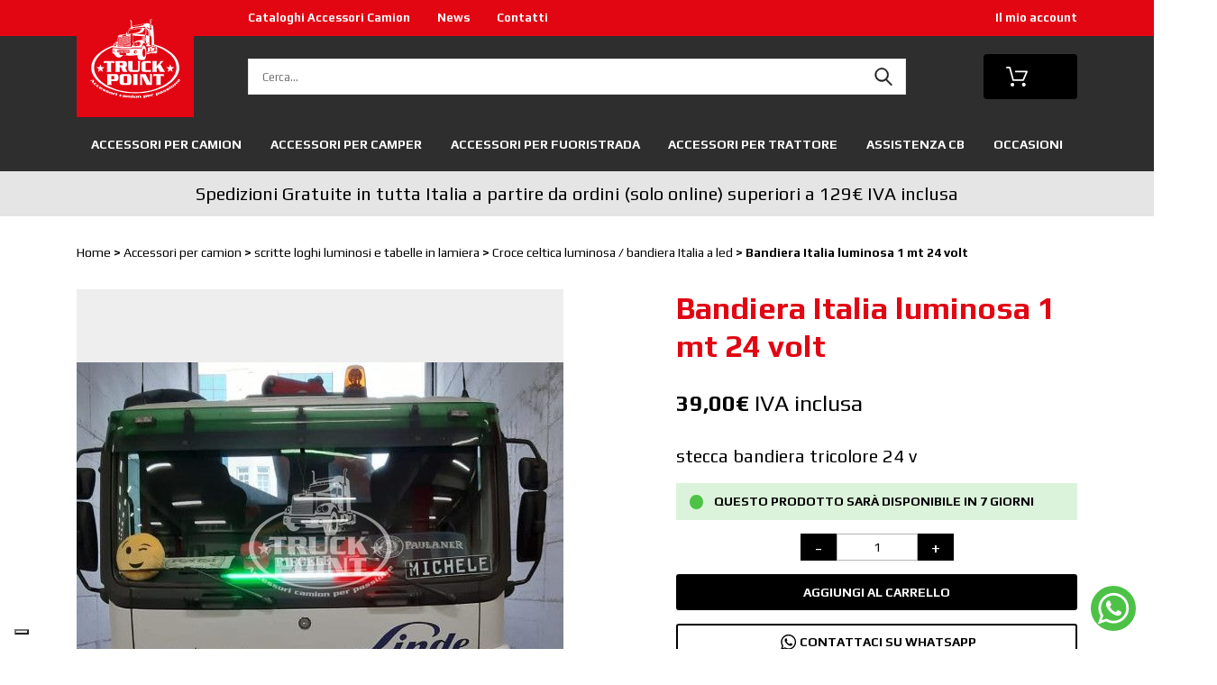

--- FILE ---
content_type: text/html; charset=UTF-8
request_url: https://www.truck-point.com/prodotto/bandiera-italia-luminosa-rgb-ventose/
body_size: 47084
content:
	<!DOCTYPE html>
<html class="no-js" lang="it-IT">
  <head>
    <meta charset="UTF-8" />
    <title>
      Bandiera Italia luminosa 1 mt 24 volt, il meglio per il tuo camion. Acquista online, spedizione in tutta Italia
    </title>
    <meta http-equiv="Content-Type" content="text/html; charset=UTF-8" />
    <meta http-equiv="X-UA-Compatible" content="IE=edge" />
    <meta name="viewport" content="width=device-width, initial-scale=1.0" />

    <!-- favicon -->
    <link rel="apple-touch-icon"
      sizes="180x180"
      href="https://www.truck-point.com/content/wp-content/themes/truckpoint-2021/assets/img/favicon/apple-touch-icon.png" />
    <link rel="icon"
      type="image/png"
      sizes="32x32"
      href="https://www.truck-point.com/content/wp-content/themes/truckpoint-2021/assets/img/favicon/favicon-32x32.png" />
    <link rel="icon"
      type="image/png"
      sizes="16x16"
      href="https://www.truck-point.com/content/wp-content/themes/truckpoint-2021/assets/img/favicon/favicon-16x16.png" />
    <link rel="manifest"
      href="https://www.truck-point.com/content/wp-content/themes/truckpoint-2021/assets/img/favicon/site.webmanifest" />
    <link rel="mask-icon"
      href="https://www.truck-point.com/content/wp-content/themes/truckpoint-2021/assets/img/favicon/safari-pinned-tab.svg"
      color="#e20613" />
    <meta name="msapplication-TileColor" content="#e20613" />
    <meta name="theme-color" content="#e20613" />

    <!-- google font -->
    <link rel="preconnect" href="//fonts.googleapis.com" />
    <link rel="preconnect" href="//fonts.gstatic.com" crossorigin />
    <link rel="preload"
      as="style"
      href="https://fonts.googleapis.com/css?family=Play:400,700" />
    <link rel="stylesheet"
      media="print"
      onload="this.media='all'"
      href="https://fonts.googleapis.com/css?family=Play:400,700" />

    <script>
      // Initialize the data layer for Google Tag Manager
      window.dataLayer = window.dataLayer || [];
      function gtag() { dataLayer.push(arguments); }
      
      gtag("consent", "default", { ad_storage: "denied", analytics_storage: "denied", wait_for_update: 2000 });

      gtag('set', 'url_passthrough', true);
      gtag("set", "ads_data_redaction", true);

      (function(w, d, s, l, i) {
        w[l] = w[l] || [];
        w[l].push({ 'gtm.start': new Date().getTime(), event: 'gtm.js' });
        var f = d.getElementsByTagName(s)[0], j = d.createElement(s), dl = l != 'dataLayer' ? '&l=' + l : '';
        j.async = true;
        j.src = 'https://www.googletagmanager.com/gtm.js?id=' + i + dl;
        f.parentNode.insertBefore(j, f);
      })(window, document, 'script', 'dataLayer', 'GTM-NJ9C7BV');
    </script>
    			<script type="text/javascript" class="_iub_cs_skip">
				var _iub = _iub || {};
				_iub.csConfiguration = _iub.csConfiguration || {};
				_iub.csConfiguration.siteId = "1917472";
				_iub.csConfiguration.cookiePolicyId = "87783945";
			</script>
			<script class="_iub_cs_skip" src="https://cs.iubenda.com/sync/1917472.js"></script>
			<meta name='robots' content='index, follow, max-image-preview:large, max-snippet:-1, max-video-preview:-1' />
	<style>img:is([sizes="auto" i], [sizes^="auto," i]) { contain-intrinsic-size: 3000px 1500px }</style>
	
<!-- Google Tag Manager for WordPress by gtm4wp.com -->
<script data-cfasync="false" data-pagespeed-no-defer>
	var gtm4wp_datalayer_name = "dataLayer";
	var dataLayer = dataLayer || [];
</script>
<!-- End Google Tag Manager for WordPress by gtm4wp.com -->
	<!-- This site is optimized with the Yoast SEO plugin v25.6 - https://yoast.com/wordpress/plugins/seo/ -->
	<meta name="description" content="ScopriBandiera Italia luminosa 1 mt 24 volt, acquista comodamente online il meglio per il tuo Camion, Truck Point il punto di riferimento per tutti i camionisti." />
	<link rel="canonical" href="https://www.truck-point.com/prodotto/bandiera-italia-luminosa-rgb-ventose/" />
	<meta property="og:locale" content="it_IT" />
	<meta property="og:type" content="article" />
	<meta property="og:title" content="Bandiera Italia luminosa 1 mt 24 volt, il meglio per il tuo camion. Acquista online, spedizione in tutta Italia" />
	<meta property="og:description" content="ScopriBandiera Italia luminosa 1 mt 24 volt, acquista comodamente online il meglio per il tuo Camion, Truck Point il punto di riferimento per tutti i camionisti." />
	<meta property="og:url" content="https://www.truck-point.com/prodotto/bandiera-italia-luminosa-rgb-ventose/" />
	<meta property="og:site_name" content="Truck Point" />
	<meta property="article:publisher" content="https://www.facebook.com/Truck-Point-Showroom-227835207341669/?fref=ts" />
	<meta property="article:modified_time" content="2025-01-27T09:47:03+00:00" />
	<meta property="og:image" content="https://www.truck-point.com/content/wp-content/uploads/2017/09/IMG-20210129-WA0042-e1611937915298.jpg" />
	<meta property="og:image:width" content="993" />
	<meta property="og:image:height" content="696" />
	<meta property="og:image:type" content="image/jpeg" />
	<script type="application/ld+json" class="yoast-schema-graph">{"@context":"https://schema.org","@graph":[{"@type":"WebPage","@id":"https://www.truck-point.com/prodotto/bandiera-italia-luminosa-rgb-ventose/","url":"https://www.truck-point.com/prodotto/bandiera-italia-luminosa-rgb-ventose/","name":"Bandiera Italia luminosa 1 mt 24 volt, il meglio per il tuo camion. Acquista online, spedizione in tutta Italia","isPartOf":{"@id":"https://www.truck-point.com/#website"},"primaryImageOfPage":{"@id":"https://www.truck-point.com/prodotto/bandiera-italia-luminosa-rgb-ventose/#primaryimage"},"image":{"@id":"https://www.truck-point.com/prodotto/bandiera-italia-luminosa-rgb-ventose/#primaryimage"},"thumbnailUrl":"https://www.truck-point.com/content/wp-content/uploads/2017/09/IMG-20210129-WA0042-e1611937915298.jpg","datePublished":"2017-09-28T13:55:02+00:00","dateModified":"2025-01-27T09:47:03+00:00","description":"ScopriBandiera Italia luminosa 1 mt 24 volt, acquista comodamente online il meglio per il tuo Camion, Truck Point il punto di riferimento per tutti i camionisti.","breadcrumb":{"@id":"https://www.truck-point.com/prodotto/bandiera-italia-luminosa-rgb-ventose/#breadcrumb"},"inLanguage":"it-IT","potentialAction":[{"@type":"ReadAction","target":["https://www.truck-point.com/prodotto/bandiera-italia-luminosa-rgb-ventose/"]}]},{"@type":"ImageObject","inLanguage":"it-IT","@id":"https://www.truck-point.com/prodotto/bandiera-italia-luminosa-rgb-ventose/#primaryimage","url":"https://www.truck-point.com/content/wp-content/uploads/2017/09/IMG-20210129-WA0042-e1611937915298.jpg","contentUrl":"https://www.truck-point.com/content/wp-content/uploads/2017/09/IMG-20210129-WA0042-e1611937915298.jpg","width":993,"height":696},{"@type":"BreadcrumbList","@id":"https://www.truck-point.com/prodotto/bandiera-italia-luminosa-rgb-ventose/#breadcrumb","itemListElement":[{"@type":"ListItem","position":1,"name":"Home","item":"https://www.truck-point.com/"},{"@type":"ListItem","position":2,"name":"Shop","item":"https://www.truck-point.com/negozio/"},{"@type":"ListItem","position":3,"name":"Bandiera Italia luminosa 1 mt 24 volt"}]},{"@type":"WebSite","@id":"https://www.truck-point.com/#website","url":"https://www.truck-point.com/","name":"Truck Point","description":"","publisher":{"@id":"https://www.truck-point.com/#organization"},"potentialAction":[{"@type":"SearchAction","target":{"@type":"EntryPoint","urlTemplate":"https://www.truck-point.com/?s={search_term_string}"},"query-input":{"@type":"PropertyValueSpecification","valueRequired":true,"valueName":"search_term_string"}}],"inLanguage":"it-IT"},{"@type":"Organization","@id":"https://www.truck-point.com/#organization","name":"Truck Point by Umberto CB","url":"https://www.truck-point.com/","logo":{"@type":"ImageObject","inLanguage":"it-IT","@id":"https://www.truck-point.com/#/schema/logo/image/","url":"https://www.truck-point.com/content/wp-content/uploads/2018/04/logo2.jpg","contentUrl":"https://www.truck-point.com/content/wp-content/uploads/2018/04/logo2.jpg","width":596,"height":512,"caption":"Truck Point by Umberto CB"},"image":{"@id":"https://www.truck-point.com/#/schema/logo/image/"},"sameAs":["https://www.facebook.com/Truck-Point-Showroom-227835207341669/?fref=ts","https://www.youtube.com/channel/UC-cZdVRdGbyA5xbVLm9K0JA"]}]}</script>
	<!-- / Yoast SEO plugin. -->


<link rel='dns-prefetch' href='//cdn.iubenda.com' />
<link rel='dns-prefetch' href='//www.googletagmanager.com' />
<link rel='dns-prefetch' href='//api.mapbox.com' />
<link rel="alternate" type="application/rss+xml" title="Truck Point &raquo; Bandiera Italia luminosa 1 mt 24 volt Feed dei commenti" href="https://www.truck-point.com/prodotto/bandiera-italia-luminosa-rgb-ventose/feed/" />
<style id='classic-theme-styles-inline-css' type='text/css'>
/*! This file is auto-generated */
.wp-block-button__link{color:#fff;background-color:#32373c;border-radius:9999px;box-shadow:none;text-decoration:none;padding:calc(.667em + 2px) calc(1.333em + 2px);font-size:1.125em}.wp-block-file__button{background:#32373c;color:#fff;text-decoration:none}
</style>
<style id='global-styles-inline-css' type='text/css'>
:root{--wp--preset--aspect-ratio--square: 1;--wp--preset--aspect-ratio--4-3: 4/3;--wp--preset--aspect-ratio--3-4: 3/4;--wp--preset--aspect-ratio--3-2: 3/2;--wp--preset--aspect-ratio--2-3: 2/3;--wp--preset--aspect-ratio--16-9: 16/9;--wp--preset--aspect-ratio--9-16: 9/16;--wp--preset--color--black: #000000;--wp--preset--color--cyan-bluish-gray: #abb8c3;--wp--preset--color--white: #ffffff;--wp--preset--color--pale-pink: #f78da7;--wp--preset--color--vivid-red: #cf2e2e;--wp--preset--color--luminous-vivid-orange: #ff6900;--wp--preset--color--luminous-vivid-amber: #fcb900;--wp--preset--color--light-green-cyan: #7bdcb5;--wp--preset--color--vivid-green-cyan: #00d084;--wp--preset--color--pale-cyan-blue: #8ed1fc;--wp--preset--color--vivid-cyan-blue: #0693e3;--wp--preset--color--vivid-purple: #9b51e0;--wp--preset--gradient--vivid-cyan-blue-to-vivid-purple: linear-gradient(135deg,rgba(6,147,227,1) 0%,rgb(155,81,224) 100%);--wp--preset--gradient--light-green-cyan-to-vivid-green-cyan: linear-gradient(135deg,rgb(122,220,180) 0%,rgb(0,208,130) 100%);--wp--preset--gradient--luminous-vivid-amber-to-luminous-vivid-orange: linear-gradient(135deg,rgba(252,185,0,1) 0%,rgba(255,105,0,1) 100%);--wp--preset--gradient--luminous-vivid-orange-to-vivid-red: linear-gradient(135deg,rgba(255,105,0,1) 0%,rgb(207,46,46) 100%);--wp--preset--gradient--very-light-gray-to-cyan-bluish-gray: linear-gradient(135deg,rgb(238,238,238) 0%,rgb(169,184,195) 100%);--wp--preset--gradient--cool-to-warm-spectrum: linear-gradient(135deg,rgb(74,234,220) 0%,rgb(151,120,209) 20%,rgb(207,42,186) 40%,rgb(238,44,130) 60%,rgb(251,105,98) 80%,rgb(254,248,76) 100%);--wp--preset--gradient--blush-light-purple: linear-gradient(135deg,rgb(255,206,236) 0%,rgb(152,150,240) 100%);--wp--preset--gradient--blush-bordeaux: linear-gradient(135deg,rgb(254,205,165) 0%,rgb(254,45,45) 50%,rgb(107,0,62) 100%);--wp--preset--gradient--luminous-dusk: linear-gradient(135deg,rgb(255,203,112) 0%,rgb(199,81,192) 50%,rgb(65,88,208) 100%);--wp--preset--gradient--pale-ocean: linear-gradient(135deg,rgb(255,245,203) 0%,rgb(182,227,212) 50%,rgb(51,167,181) 100%);--wp--preset--gradient--electric-grass: linear-gradient(135deg,rgb(202,248,128) 0%,rgb(113,206,126) 100%);--wp--preset--gradient--midnight: linear-gradient(135deg,rgb(2,3,129) 0%,rgb(40,116,252) 100%);--wp--preset--font-size--small: 13px;--wp--preset--font-size--medium: 20px;--wp--preset--font-size--large: 36px;--wp--preset--font-size--x-large: 42px;--wp--preset--spacing--20: 0.44rem;--wp--preset--spacing--30: 0.67rem;--wp--preset--spacing--40: 1rem;--wp--preset--spacing--50: 1.5rem;--wp--preset--spacing--60: 2.25rem;--wp--preset--spacing--70: 3.38rem;--wp--preset--spacing--80: 5.06rem;--wp--preset--shadow--natural: 6px 6px 9px rgba(0, 0, 0, 0.2);--wp--preset--shadow--deep: 12px 12px 50px rgba(0, 0, 0, 0.4);--wp--preset--shadow--sharp: 6px 6px 0px rgba(0, 0, 0, 0.2);--wp--preset--shadow--outlined: 6px 6px 0px -3px rgba(255, 255, 255, 1), 6px 6px rgba(0, 0, 0, 1);--wp--preset--shadow--crisp: 6px 6px 0px rgba(0, 0, 0, 1);}:where(.is-layout-flex){gap: 0.5em;}:where(.is-layout-grid){gap: 0.5em;}body .is-layout-flex{display: flex;}.is-layout-flex{flex-wrap: wrap;align-items: center;}.is-layout-flex > :is(*, div){margin: 0;}body .is-layout-grid{display: grid;}.is-layout-grid > :is(*, div){margin: 0;}:where(.wp-block-columns.is-layout-flex){gap: 2em;}:where(.wp-block-columns.is-layout-grid){gap: 2em;}:where(.wp-block-post-template.is-layout-flex){gap: 1.25em;}:where(.wp-block-post-template.is-layout-grid){gap: 1.25em;}.has-black-color{color: var(--wp--preset--color--black) !important;}.has-cyan-bluish-gray-color{color: var(--wp--preset--color--cyan-bluish-gray) !important;}.has-white-color{color: var(--wp--preset--color--white) !important;}.has-pale-pink-color{color: var(--wp--preset--color--pale-pink) !important;}.has-vivid-red-color{color: var(--wp--preset--color--vivid-red) !important;}.has-luminous-vivid-orange-color{color: var(--wp--preset--color--luminous-vivid-orange) !important;}.has-luminous-vivid-amber-color{color: var(--wp--preset--color--luminous-vivid-amber) !important;}.has-light-green-cyan-color{color: var(--wp--preset--color--light-green-cyan) !important;}.has-vivid-green-cyan-color{color: var(--wp--preset--color--vivid-green-cyan) !important;}.has-pale-cyan-blue-color{color: var(--wp--preset--color--pale-cyan-blue) !important;}.has-vivid-cyan-blue-color{color: var(--wp--preset--color--vivid-cyan-blue) !important;}.has-vivid-purple-color{color: var(--wp--preset--color--vivid-purple) !important;}.has-black-background-color{background-color: var(--wp--preset--color--black) !important;}.has-cyan-bluish-gray-background-color{background-color: var(--wp--preset--color--cyan-bluish-gray) !important;}.has-white-background-color{background-color: var(--wp--preset--color--white) !important;}.has-pale-pink-background-color{background-color: var(--wp--preset--color--pale-pink) !important;}.has-vivid-red-background-color{background-color: var(--wp--preset--color--vivid-red) !important;}.has-luminous-vivid-orange-background-color{background-color: var(--wp--preset--color--luminous-vivid-orange) !important;}.has-luminous-vivid-amber-background-color{background-color: var(--wp--preset--color--luminous-vivid-amber) !important;}.has-light-green-cyan-background-color{background-color: var(--wp--preset--color--light-green-cyan) !important;}.has-vivid-green-cyan-background-color{background-color: var(--wp--preset--color--vivid-green-cyan) !important;}.has-pale-cyan-blue-background-color{background-color: var(--wp--preset--color--pale-cyan-blue) !important;}.has-vivid-cyan-blue-background-color{background-color: var(--wp--preset--color--vivid-cyan-blue) !important;}.has-vivid-purple-background-color{background-color: var(--wp--preset--color--vivid-purple) !important;}.has-black-border-color{border-color: var(--wp--preset--color--black) !important;}.has-cyan-bluish-gray-border-color{border-color: var(--wp--preset--color--cyan-bluish-gray) !important;}.has-white-border-color{border-color: var(--wp--preset--color--white) !important;}.has-pale-pink-border-color{border-color: var(--wp--preset--color--pale-pink) !important;}.has-vivid-red-border-color{border-color: var(--wp--preset--color--vivid-red) !important;}.has-luminous-vivid-orange-border-color{border-color: var(--wp--preset--color--luminous-vivid-orange) !important;}.has-luminous-vivid-amber-border-color{border-color: var(--wp--preset--color--luminous-vivid-amber) !important;}.has-light-green-cyan-border-color{border-color: var(--wp--preset--color--light-green-cyan) !important;}.has-vivid-green-cyan-border-color{border-color: var(--wp--preset--color--vivid-green-cyan) !important;}.has-pale-cyan-blue-border-color{border-color: var(--wp--preset--color--pale-cyan-blue) !important;}.has-vivid-cyan-blue-border-color{border-color: var(--wp--preset--color--vivid-cyan-blue) !important;}.has-vivid-purple-border-color{border-color: var(--wp--preset--color--vivid-purple) !important;}.has-vivid-cyan-blue-to-vivid-purple-gradient-background{background: var(--wp--preset--gradient--vivid-cyan-blue-to-vivid-purple) !important;}.has-light-green-cyan-to-vivid-green-cyan-gradient-background{background: var(--wp--preset--gradient--light-green-cyan-to-vivid-green-cyan) !important;}.has-luminous-vivid-amber-to-luminous-vivid-orange-gradient-background{background: var(--wp--preset--gradient--luminous-vivid-amber-to-luminous-vivid-orange) !important;}.has-luminous-vivid-orange-to-vivid-red-gradient-background{background: var(--wp--preset--gradient--luminous-vivid-orange-to-vivid-red) !important;}.has-very-light-gray-to-cyan-bluish-gray-gradient-background{background: var(--wp--preset--gradient--very-light-gray-to-cyan-bluish-gray) !important;}.has-cool-to-warm-spectrum-gradient-background{background: var(--wp--preset--gradient--cool-to-warm-spectrum) !important;}.has-blush-light-purple-gradient-background{background: var(--wp--preset--gradient--blush-light-purple) !important;}.has-blush-bordeaux-gradient-background{background: var(--wp--preset--gradient--blush-bordeaux) !important;}.has-luminous-dusk-gradient-background{background: var(--wp--preset--gradient--luminous-dusk) !important;}.has-pale-ocean-gradient-background{background: var(--wp--preset--gradient--pale-ocean) !important;}.has-electric-grass-gradient-background{background: var(--wp--preset--gradient--electric-grass) !important;}.has-midnight-gradient-background{background: var(--wp--preset--gradient--midnight) !important;}.has-small-font-size{font-size: var(--wp--preset--font-size--small) !important;}.has-medium-font-size{font-size: var(--wp--preset--font-size--medium) !important;}.has-large-font-size{font-size: var(--wp--preset--font-size--large) !important;}.has-x-large-font-size{font-size: var(--wp--preset--font-size--x-large) !important;}
:where(.wp-block-post-template.is-layout-flex){gap: 1.25em;}:where(.wp-block-post-template.is-layout-grid){gap: 1.25em;}
:where(.wp-block-columns.is-layout-flex){gap: 2em;}:where(.wp-block-columns.is-layout-grid){gap: 2em;}
:root :where(.wp-block-pullquote){font-size: 1.5em;line-height: 1.6;}
</style>
<link rel='stylesheet' id='wcpa-datetime-css' href='https://www.truck-point.com/content/wp-content/plugins/woo-custom-product-addons-pro/assets/plugins/datetimepicker/jquery.datetimepicker.min.css?ver=4.1.8' type='text/css' media='all' />
<link rel='stylesheet' id='wcpa-colorpicker-css' href='https://www.truck-point.com/content/wp-content/plugins/woo-custom-product-addons-pro/assets/plugins/spectrum/spectrum.min.css?ver=4.1.8' type='text/css' media='all' />
<link rel='stylesheet' id='wcpa-frontend-css' href='https://www.truck-point.com/content/wp-content/plugins/woo-custom-product-addons-pro/assets/css/frontend.min.css?ver=4.1.8' type='text/css' media='all' />
<style id='woocommerce-inline-inline-css' type='text/css'>
.woocommerce form .form-row .required { visibility: visible; }
</style>
<link rel='stylesheet' id='grw-public-main-css-css' href='https://www.truck-point.com/content/wp-content/plugins/widget-google-reviews/assets/css/public-main.css?ver=6.2' type='text/css' media='all' />
<link rel='stylesheet' id='brands-styles-css' href='https://www.truck-point.com/content/wp-content/plugins/woocommerce/assets/css/brands.css?ver=10.0.4' type='text/css' media='all' />
<link rel='stylesheet' id='woo_discount_pro_style-css' href='https://www.truck-point.com/content/wp-content/plugins/woo-discount-rules-pro/Assets/Css/awdr_style.css?ver=2.6.10' type='text/css' media='all' />
<link rel='stylesheet' id='mapbox-css-css' href='https://api.mapbox.com/mapbox-gl-js/v2.6.1/mapbox-gl.css' type='text/css' media='all' />
<link rel='stylesheet' id='truckpoint-2021-screen-12dda8d4-css' href='https://www.truck-point.com/content/wp-content/themes/truckpoint-2021/build/screen-12dda8d4.css?ver=b85797a7ec3c6303b806004b65a28c33' type='text/css' media='all' />
<script type="text/javascript" id="woocommerce-google-analytics-integration-gtag-js-after">
/* <![CDATA[ */
/* Google Analytics for WooCommerce (gtag.js) */
					window.dataLayer = window.dataLayer || [];
					function gtag(){dataLayer.push(arguments);}
					// Set up default consent state.
					for ( const mode of [{"analytics_storage":"denied","ad_storage":"denied","ad_user_data":"denied","ad_personalization":"denied","region":["AT","BE","BG","HR","CY","CZ","DK","EE","FI","FR","DE","GR","HU","IS","IE","IT","LV","LI","LT","LU","MT","NL","NO","PL","PT","RO","SK","SI","ES","SE","GB","CH"]}] || [] ) {
						gtag( "consent", "default", { "wait_for_update": 500, ...mode } );
					}
					gtag("js", new Date());
					gtag("set", "developer_id.dOGY3NW", true);
					gtag("config", "UA-70084574-6", {"track_404":true,"allow_google_signals":true,"logged_in":false,"linker":{"domains":[],"allow_incoming":false},"custom_map":{"dimension1":"logged_in"}});
/* ]]> */
</script>

<script  type="text/javascript" class=" _iub_cs_skip" type="text/javascript" id="iubenda-head-inline-scripts-0">
/* <![CDATA[ */

var _iub = _iub || [];
_iub.csConfiguration = {"askConsentAtCookiePolicyUpdate":true,"countryDetection":true,"enableFadp":true,"enableLgpd":true,"enableUspr":true,"floatingPreferencesButtonDisplay":"bottom-left","lgpdAppliesGlobally":false,"perPurposeConsent":true,"siteId":1917472,"whitelabel":false,"cookiePolicyId":87783945,"lang":"it", "banner":{ "acceptButtonDisplay":true,"closeButtonRejects":true,"customizeButtonDisplay":true,"explicitWithdrawal":true,"listPurposes":true,"position":"bottom","rejectButtonDisplay":true,"showPurposesToggles":true }};
/* ]]> */
</script>
<script  type="text/javascript" src="//cdn.iubenda.com/cs/gpp/stub.js" class=" _iub_cs_skip" type="text/javascript" src="//cdn.iubenda.com/cs/gpp/stub.js?ver=3.12.4" id="iubenda-head-scripts-1-js"></script>
<script  type="text/javascript" src="//cdn.iubenda.com/cs/iubenda_cs.js" charset="UTF-8" async="async" class=" _iub_cs_skip" type="text/javascript" src="//cdn.iubenda.com/cs/iubenda_cs.js?ver=3.12.4" id="iubenda-head-scripts-2-js"></script>
<script type="text/javascript" src="https://www.truck-point.com/content/wp-includes/js/jquery/jquery.min.js?ver=3.7.1" id="jquery-core-js"></script>
<script type="text/javascript" src="https://www.truck-point.com/content/wp-includes/js/jquery/jquery-migrate.min.js?ver=3.4.1" id="jquery-migrate-js"></script>
<script type="text/javascript" src="https://www.truck-point.com/content/wp-content/plugins/miniorange-login-openid/includes/js/mo_openid_jquery.cookie.min.js?ver=6.8.3" id="js-cookie-script-js"></script>
<script type="text/javascript" src="https://www.truck-point.com/content/wp-content/plugins/miniorange-login-openid/includes/js/mo-openid-social_login.js?ver=6.8.3" id="mo-social-login-script-js"></script>
<script type="text/javascript" src="https://www.truck-point.com/content/wp-content/plugins/woocommerce-product-filters/assets/js/polyfills.min.js?ver=1.2.0" id="wcpf-plugin-polyfills-script-js"></script>
<script type="text/javascript" src="https://www.truck-point.com/content/wp-includes/js/jquery/ui/core.min.js?ver=1.13.3" id="jquery-ui-core-js"></script>
<script type="text/javascript" src="https://www.truck-point.com/content/wp-includes/js/jquery/ui/mouse.min.js?ver=1.13.3" id="jquery-ui-mouse-js"></script>
<script type="text/javascript" src="https://www.truck-point.com/content/wp-includes/js/jquery/ui/slider.min.js?ver=1.13.3" id="jquery-ui-slider-js"></script>
<script type="text/javascript" src="https://www.truck-point.com/content/wp-content/plugins/woocommerce-product-filters/assets/js/front-vendor.min.js?ver=1.2.0" id="wcpf-plugin-vendor-script-js"></script>
<script type="text/javascript" src="https://www.truck-point.com/content/wp-includes/js/underscore.min.js?ver=1.13.7" id="underscore-js"></script>
<script type="text/javascript" id="wp-util-js-extra">
/* <![CDATA[ */
var _wpUtilSettings = {"ajax":{"url":"\/content\/wp-admin\/admin-ajax.php"}};
/* ]]> */
</script>
<script type="text/javascript" src="https://www.truck-point.com/content/wp-includes/js/wp-util.min.js?ver=6.8.3" id="wp-util-js"></script>
<script type="text/javascript" src="https://www.truck-point.com/content/wp-content/plugins/woocommerce/assets/js/accounting/accounting.min.js?ver=0.4.2" id="accounting-js"></script>
<script type="text/javascript" id="wcpf-plugin-script-js-extra">
/* <![CDATA[ */
var WCPFData = {"registerEntities":{"Project":{"id":"Project","class":"WooCommerce_Product_Filter_Plugin\\Entity","post_type":"wcpf_project","label":"Project","default_options":{"urlNavigation":"query","filteringStarts":"auto","urlNavigationOptions":[],"useComponents":["pagination","sorting","results-count","page-title","breadcrumb"],"paginationAjax":false,"sortingAjax":false,"productsContainerSelector":".products","paginationSelector":".woocommerce-pagination","resultCountSelector":".woocommerce-result-count","sortingSelector":".woocommerce-ordering","pageTitleSelector":".woocommerce-products-header__title","breadcrumbSelector":".woocommerce-breadcrumb","multipleContainersForProducts":true},"is_grouped":true,"editor_component_class":"WooCommerce_Product_Filter_Plugin\\Project\\Editor_Component","filter_component_class":"WooCommerce_Product_Filter_Plugin\\Project\\Filter_Component","variations":false},"BoxListField":{"id":"BoxListField","class":"WooCommerce_Product_Filter_Plugin\\Entity","post_type":"wcpf_item","label":"Box List","default_options":{"itemsSource":"attribute","itemsDisplay":"all","queryType":"or","itemsDisplayHierarchical":true,"displayHierarchicalCollapsed":false,"displayTitle":true,"displayToggleContent":true,"defaultToggleState":"show","cssClass":"","actionForEmptyOptions":"hide","displayProductCount":true,"productCountPolicy":"for-option-only","multiSelect":true,"boxSize":"45px"},"is_grouped":false,"editor_component_class":"WooCommerce_Product_Filter_Plugin\\Field\\Box_list\\Editor_Component","filter_component_class":"WooCommerce_Product_Filter_Plugin\\Field\\Box_List\\Filter_Component","variations":true},"CheckBoxListField":{"id":"CheckBoxListField","class":"WooCommerce_Product_Filter_Plugin\\Entity","post_type":"wcpf_item","label":"Checkbox","default_options":{"itemsSource":"attribute","itemsDisplay":"all","queryType":"or","itemsDisplayHierarchical":true,"displayHierarchicalCollapsed":false,"displayTitle":true,"displayToggleContent":true,"defaultToggleState":"show","cssClass":"","actionForEmptyOptions":"hide","displayProductCount":true,"productCountPolicy":"for-option-only","seeMoreOptionsBy":"scrollbar","heightOfVisibleContent":12},"is_grouped":false,"editor_component_class":"WooCommerce_Product_Filter_Plugin\\Field\\Check_Box_List\\Editor_Component","filter_component_class":"WooCommerce_Product_Filter_Plugin\\Field\\Check_Box_List\\Filter_Component","variations":true},"DropDownListField":{"id":"DropDownListField","class":"WooCommerce_Product_Filter_Plugin\\Entity","post_type":"wcpf_item","label":"Drop Down","default_options":{"itemsSource":"attribute","itemsDisplay":"all","queryType":"or","itemsDisplayHierarchical":true,"displayHierarchicalCollapsed":false,"displayTitle":true,"displayToggleContent":true,"defaultToggleState":"show","cssClass":"","actionForEmptyOptions":"hide","displayProductCount":true,"productCountPolicy":"for-option-only","titleItemReset":"Show all"},"is_grouped":false,"editor_component_class":"WooCommerce_Product_Filter_Plugin\\Field\\Drop_Down_List\\Editor_Component","filter_component_class":"WooCommerce_Product_Filter_Plugin\\Field\\Drop_Down_List\\Filter_Component","variations":true},"ButtonField":{"id":"ButtonField","class":"WooCommerce_Product_Filter_Plugin\\Entity","post_type":"wcpf_item","label":"Button","default_options":{"cssClass":"","action":"reset"},"is_grouped":false,"editor_component_class":"WooCommerce_Product_Filter_Plugin\\Field\\Button\\Editor_Component","filter_component_class":"WooCommerce_Product_Filter_Plugin\\Field\\Button\\Filter_Component","variations":true},"ColorListField":{"id":"ColorListField","class":"WooCommerce_Product_Filter_Plugin\\Entity","post_type":"wcpf_item","label":"Colors","default_options":{"itemsSource":"attribute","itemsDisplay":"all","queryType":"or","itemsDisplayHierarchical":true,"displayHierarchicalCollapsed":false,"displayTitle":true,"displayToggleContent":true,"defaultToggleState":"show","cssClass":"","actionForEmptyOptions":"hide","displayProductCount":true,"productCountPolicy":"for-option-only","optionKey":"colors"},"is_grouped":false,"editor_component_class":"WooCommerce_Product_Filter_Plugin\\Field\\Color_List\\Editor_Component","filter_component_class":"WooCommerce_Product_Filter_Plugin\\Field\\Color_List\\Filter_Component","variations":true},"RadioListField":{"id":"RadioListField","class":"WooCommerce_Product_Filter_Plugin\\Entity","post_type":"wcpf_item","label":"Radio","default_options":{"itemsSource":"attribute","itemsDisplay":"all","queryType":"or","itemsDisplayHierarchical":true,"displayHierarchicalCollapsed":false,"displayTitle":true,"displayToggleContent":true,"defaultToggleState":"show","cssClass":"","actionForEmptyOptions":"hide","displayProductCount":true,"productCountPolicy":"for-option-only","titleItemReset":"Show all","seeMoreOptionsBy":"scrollbar","heightOfVisibleContent":12},"is_grouped":false,"editor_component_class":"WooCommerce_Product_Filter_Plugin\\Field\\Radio_List\\Editor_Component","filter_component_class":"WooCommerce_Product_Filter_Plugin\\Field\\Radio_List\\Filter_Component","variations":true},"TextListField":{"id":"TextListField","class":"WooCommerce_Product_Filter_Plugin\\Entity","post_type":"wcpf_item","label":"Text List","default_options":{"itemsSource":"attribute","itemsDisplay":"all","queryType":"or","itemsDisplayHierarchical":true,"displayHierarchicalCollapsed":false,"displayTitle":true,"displayToggleContent":true,"defaultToggleState":"show","cssClass":"","actionForEmptyOptions":"hide","displayProductCount":true,"productCountPolicy":"for-option-only","multiSelect":true,"useInlineStyle":false},"is_grouped":false,"editor_component_class":"WooCommerce_Product_Filter_Plugin\\Field\\Text_List\\Editor_Component","filter_component_class":"WooCommerce_Product_Filter_Plugin\\Field\\Text_List\\Filter_Component","variations":true},"PriceSliderField":{"id":"PriceSliderField","class":"WooCommerce_Product_Filter_Plugin\\Entity","post_type":"wcpf_item","label":"Price slider","default_options":{"minPriceOptionKey":"min-price","maxPriceOptionKey":"max-price","optionKey":"price","optionKeyFormat":"dash","cssClass":"","displayMinMaxInput":true,"displayTitle":true,"displayToggleContent":true,"defaultToggleState":"show","displayPriceLabel":true},"is_grouped":false,"editor_component_class":"WooCommerce_Product_Filter_Plugin\\Field\\Price_Slider\\Editor_Component","filter_component_class":"WooCommerce_Product_Filter_Plugin\\Field\\Price_Slider\\Filter_Component","variations":false},"SimpleBoxLayout":{"id":"SimpleBoxLayout","class":"WooCommerce_Product_Filter_Plugin\\Entity","post_type":"wcpf_item","label":"Simple Box","default_options":{"displayToggleContent":true,"defaultToggleState":"show","cssClass":""},"is_grouped":true,"editor_component_class":"WooCommerce_Product_Filter_Plugin\\Layout\\Simple_Box\\Editor_Component","filter_component_class":"WooCommerce_Product_Filter_Plugin\\Layout\\Simple_Box\\Filter_Component","variations":false},"ColumnsLayout":{"id":"ColumnsLayout","class":"WooCommerce_Product_Filter_Plugin\\Entity","post_type":"wcpf_item","label":"Columns","default_options":{"columns":[{"entities":[],"options":{"width":"50%"}}]},"is_grouped":true,"editor_component_class":"WooCommerce_Product_Filter_Plugin\\Layout\\Columns\\Editor_Component","filter_component_class":"WooCommerce_Product_Filter_Plugin\\Layout\\Columns\\Filter_Component","variations":false}},"messages":{"selectNoMatchesFound":"Nessun riscontro trovato"},"selectors":{"productsContainer":".products","paginationContainer":".woocommerce-pagination","resultCount":".woocommerce-result-count","sorting":".woocommerce-ordering","pageTitle":".woocommerce-products-header__title","breadcrumb":".woocommerce-breadcrumb"},"pageUrl":"https:\/\/www.truck-point.com\/prodotto\/bandiera-italia-luminosa-rgb-ventose\/","isPaged":"","scriptAfterProductsUpdate":"","scrollTop":"no","priceFormat":{"currencyFormatNumDecimals":0,"currencyFormatSymbol":"&euro;","currencyFormatDecimalSep":",","currencyFormatThousandSep":".","currencyFormat":"%v%s"}};
/* ]]> */
</script>
<script type="text/javascript" src="https://www.truck-point.com/content/wp-content/plugins/woocommerce-product-filters/assets/js/plugin.min.js?ver=1.2.0" id="wcpf-plugin-script-js"></script>
<script type="text/javascript" src="https://www.truck-point.com/content/wp-content/plugins/woocommerce/assets/js/js-cookie/js.cookie.min.js?ver=2.1.4-wc.10.0.4" id="js-cookie-js" defer="defer" data-wp-strategy="defer"></script>
<script type="text/javascript" id="wc-cart-fragments-js-extra">
/* <![CDATA[ */
var wc_cart_fragments_params = {"ajax_url":"\/content\/wp-admin\/admin-ajax.php","wc_ajax_url":"\/?wc-ajax=%%endpoint%%","cart_hash_key":"wc_cart_hash_ea21cb41e14b99f9a4cbee7632c2749d","fragment_name":"wc_fragments_ea21cb41e14b99f9a4cbee7632c2749d","request_timeout":"5000"};
/* ]]> */
</script>
<script type="text/javascript" src="https://www.truck-point.com/content/wp-content/plugins/woocommerce/assets/js/frontend/cart-fragments.min.js?ver=10.0.4" id="wc-cart-fragments-js" defer="defer" data-wp-strategy="defer"></script>
<script type="text/javascript" src="https://www.truck-point.com/content/wp-content/plugins/woocommerce/assets/js/jquery-blockui/jquery.blockUI.min.js?ver=2.7.0-wc.10.0.4" id="jquery-blockui-js" defer="defer" data-wp-strategy="defer"></script>
<script type="text/javascript" id="wc-add-to-cart-js-extra">
/* <![CDATA[ */
var wc_add_to_cart_params = {"ajax_url":"\/content\/wp-admin\/admin-ajax.php","wc_ajax_url":"\/?wc-ajax=%%endpoint%%","i18n_view_cart":"Visualizza carrello","cart_url":"https:\/\/www.truck-point.com\/wc-carrello\/","is_cart":"","cart_redirect_after_add":"no"};
/* ]]> */
</script>
<script type="text/javascript" src="https://www.truck-point.com/content/wp-content/plugins/woocommerce/assets/js/frontend/add-to-cart.min.js?ver=10.0.4" id="wc-add-to-cart-js" defer="defer" data-wp-strategy="defer"></script>
<script type="text/javascript" id="wc-single-product-js-extra">
/* <![CDATA[ */
var wc_single_product_params = {"i18n_required_rating_text":"Seleziona una valutazione","i18n_rating_options":["1 stella su 5","2 stelle su 5","3 stelle su 5","4 stelle su 5","5 stelle su 5"],"i18n_product_gallery_trigger_text":"Visualizza la galleria di immagini a schermo intero","review_rating_required":"yes","flexslider":{"rtl":false,"animation":"slide","smoothHeight":true,"directionNav":false,"controlNav":"thumbnails","slideshow":false,"animationSpeed":500,"animationLoop":false,"allowOneSlide":false},"zoom_enabled":"","zoom_options":[],"photoswipe_enabled":"","photoswipe_options":{"shareEl":false,"closeOnScroll":false,"history":false,"hideAnimationDuration":0,"showAnimationDuration":0},"flexslider_enabled":""};
/* ]]> */
</script>
<script type="text/javascript" src="https://www.truck-point.com/content/wp-content/plugins/woocommerce/assets/js/frontend/single-product.min.js?ver=10.0.4" id="wc-single-product-js" defer="defer" data-wp-strategy="defer"></script>
<script type="text/javascript" id="woocommerce-js-extra">
/* <![CDATA[ */
var woocommerce_params = {"ajax_url":"\/content\/wp-admin\/admin-ajax.php","wc_ajax_url":"\/?wc-ajax=%%endpoint%%","i18n_password_show":"Mostra password","i18n_password_hide":"Nascondi password"};
/* ]]> */
</script>
<script type="text/javascript" src="https://www.truck-point.com/content/wp-content/plugins/woocommerce/assets/js/frontend/woocommerce.min.js?ver=10.0.4" id="woocommerce-js" defer="defer" data-wp-strategy="defer"></script>
<script type="text/javascript" src="https://www.truck-point.com/content/wp-content/plugins/woocommerce-quantity-increment/assets/js/wc-quantity-increment.min.js?ver=6.8.3" id="wcqi-js-js"></script>
<script type="text/javascript" defer="defer" src="https://www.truck-point.com/content/wp-content/plugins/widget-google-reviews/assets/js/public-main.js?ver=6.2" id="grw-public-main-js-js"></script>
<script type="text/javascript" src="https://www.truck-point.com/content/wp-content/plugins/woocommerce-quantity-increment/assets/js/lib/number-polyfill.min.js?ver=6.8.3" id="wcqi-number-polyfill-js"></script>
<meta name="generator" content="Site Kit by Google 1.158.0" />
<!-- Google Tag Manager for WordPress by gtm4wp.com -->
<!-- GTM Container placement set to off -->
<script data-cfasync="false" data-pagespeed-no-defer>
	var dataLayer_content = {"pagePostType":"product","pagePostType2":"single-product","pagePostAuthor":"Clara Bini"};
	dataLayer.push( dataLayer_content );
</script>
<script data-cfasync="false" data-pagespeed-no-defer>
	console.warn && console.warn("[GTM4WP] Google Tag Manager container code placement set to OFF !!!");
	console.warn && console.warn("[GTM4WP] Data layer codes are active but GTM container must be loaded using custom coding !!!");
</script>
<!-- End Google Tag Manager for WordPress by gtm4wp.com -->	<noscript><style>.woocommerce-product-gallery{ opacity: 1 !important; }</style></noscript>
	
<!-- Meta Pixel Code -->
<script type='text/javascript'>
!function(f,b,e,v,n,t,s){if(f.fbq)return;n=f.fbq=function(){n.callMethod?
n.callMethod.apply(n,arguments):n.queue.push(arguments)};if(!f._fbq)f._fbq=n;
n.push=n;n.loaded=!0;n.version='2.0';n.queue=[];t=b.createElement(e);t.async=!0;
t.src=v;s=b.getElementsByTagName(e)[0];s.parentNode.insertBefore(t,s)}(window,
document,'script','https://connect.facebook.net/en_US/fbevents.js?v=next');
</script>
<!-- End Meta Pixel Code -->
<script type='text/javascript'>var url = window.location.origin + '?ob=open-bridge';
            fbq('set', 'openbridge', '696723039251235', url);
fbq('init', '696723039251235', {}, {
    "agent": "wordpress-6.8.3-4.1.4"
})</script><script type='text/javascript'>
    fbq('track', 'PageView', []);
  </script>
  </head>
</html>

<body class="wp-singular product-template-default single single-product postid-4194 wp-theme-truckpoint-2021 theme-truckpoint-2021 woocommerce woocommerce-page woocommerce-no-js">

	<!-- Google Tag Manager (noscript) -->
	<noscript><iframe src="https://www.googletagmanager.com/ns.html?id=GTM-NJ9C7BV" height="0" width="0" style="display:none;visibility:hidden"></iframe></noscript>
	<!-- End Google Tag Manager (noscript) -->

			<header id="header">
  <div class="header-top d-none d-lg-flex">
    <div class="container">
      <div class="row">
        <div class="header-top--menu col-lg-10 offset-lg-2">
          <div class="header-top--menu-left">
              <ul class="">
          <li class=" menu-item menu-item-type-post_type menu-item-object-page menu-item-11579">
        <a target="" href="https://www.truck-point.com/cataloghi-accessori-camion/">
          Cataloghi Accessori Camion
        </a>
              </li>
          <li class=" menu-item menu-item-type-post_type menu-item-object-page menu-item-8155">
        <a target="" href="https://www.truck-point.com/news/">
          News
        </a>
              </li>
          <li class=" menu-item menu-item-type-post_type menu-item-object-page menu-item-8156">
        <a target="" href="https://www.truck-point.com/contatti/">
          Contatti
        </a>
              </li>
      </ul>
          </div>
          <div class="header-top--menu-right">
              <ul class="">
          <li class=" menu-item menu-item-type-post_type menu-item-object-page menu-item-8157">
        <a target="" href="https://www.truck-point.com/wc-mio-account/">
          Il mio account
        </a>
              </li>
      </ul>
          </div>
        </div>
      </div>
    </div>
  </div>
  <div class="header-center">
    <div class="container">
      <div class="row">
        <div class="header-center--logo col-6 col-lg-2 order-lg-1">
          <a href="https://www.truck-point.com" class="logo" aria-label="Go to homepage">
            <div class="svg-wrapper">
              <svg enable-background="new 0 0 546.75 481.65" viewBox="0 0 546.75 481.65" xmlns="http://www.w3.org/2000/svg"><g fill="#fff"><path d="m541.04 295.3c0-63.14-64.48-117.46-157.11-141.93.1 3.08.64 5.31 1.83 6.29.79.65 1.91 1.77 3.24 3.17 79.98 24.89 134.62 74.85 134.62 132.47 0 82.47-111.86 149.31-249.85 149.31s-249.85-66.84-249.85-149.31c0-51.92 44.37-97.63 111.66-124.38 2.24-3.28 4.77-7.16 7.34-11.44-81.4 26.7-136.42 77.5-136.42 135.82 0 86.04 119.66 155.79 267.27 155.79 147.61.01 267.27-69.75 267.27-155.79"/><path d="m146.25 256.22 2.05 13.57c-2.77-1.75-4.73-2.67-9.35-2.67h-11.41v43.6c0 6.28.82 8.74 2.05 11.31h-29.2c1.23-2.57 2.06-5.03 2.06-11.31v-43.6h-11.42c-4.62 0-6.58.93-9.36 2.67l2.06-13.57z"/><path d="m178.95 282.55h14.19c3.19 0 4.11-.51 4.11-3.7v-8.02c0-3.19-.93-3.71-4.11-3.71h-14.19zm0 10.89v17.28c0 6.28.82 8.74 2.05 11.31h-29.2c1.24-2.57 2.06-5.03 2.06-11.31v-43.18c0-6.28-.82-8.75-2.67-11.31h54.08c11.52 0 17.08 3.5 17.08 14.5v12.12c0 9.67-4.73 10.18-10.08 10.59l8.95 18.52c2.06 4.22 3.29 7.61 5.45 10.07h-28.07l-11.92-28.59z"/><path d="m283.09 311.13c6.99 0 7.51-.72 7.51-6.59v-36.5c0-7.4-.31-8.73-2.47-11.82h15.84c-2.16 3.09-2.47 4.42-2.47 11.82v33.62c0 15.02-4.12 20.36-18.41 20.36h-33.31c-12.85 0-18.2-6.58-18.2-20.36v-34.13c0-6.28-.82-8.75-2.06-11.31h29.21c-1.24 2.57-2.06 5.04-2.06 11.31v37.42c0 4.32 1.85 6.17 6.27 6.17h20.15z"/><path d="m369.15 268.87c-2.78-1.02-5.24-1.75-10.07-1.75h-17.99c-3.29 0-4.94 1.03-4.94 4.22v35.58c0 3.19 1.64 4.22 4.94 4.22h14.19c10.08 0 11.72-.72 15.12-2.47l-2.16 13.37h-40.52c-10.69 0-16.66-5.14-16.66-19.33v-27.15c0-14.19 5.97-19.33 16.66-19.33h39.48z"/><path d="m445.68 308.56c2.27 3.81 5.86 9.56 9.56 13.47h-30.85l-14.7-27.86-5.96 6.68v9.87c0 6.28.82 8.74 2.06 11.31h-29.2c1.23-2.57 2.06-5.03 2.06-11.31v-43.18c0-6.28-.82-8.75-2.06-11.31h29.2c-1.23 2.57-2.06 5.04-2.06 11.31v18.2l17.17-19.94c2.88-3.29 3.49-4.94 3.49-7.1 0-.82-.1-1.65-.2-2.47h22.93c-2.98 1.64-5.14 2.78-8.64 6.48l-12.13 12.95z"/><path d="m128.87 366.57h13.16c3.59.11 4.52-1.03 4.52-5.65v-9.26c0-4.62-.93-5.75-4.52-5.65h-13.16zm0 23.04c0 6.27.82 8.74 2.05 11.31h-29.2c1.23-2.57 2.06-5.04 2.06-11.31v-43.19c0-6.27-.83-8.74-2.67-11.31h53.88c9.77 0 16.66 2.68 16.66 16.04v10.29c0 13.36-6.89 16.03-16.66 16.03h-26.11v12.14z"/><path d="m204.03 385.8c0 3.18 1.65 4.22 4.94 4.22h10.9c3.29 0 4.93-1.03 4.93-4.22v-35.58c0-3.18-1.64-4.22-4.93-4.22h-10.9c-3.29 0-4.94 1.03-4.94 4.22zm-25.09-31.36c0-14.2 5.96-19.33 16.66-19.33h37.63c10.69 0 16.66 5.14 16.66 19.33v27.14c0 14.19-5.97 19.33-16.66 19.33h-37.63c-10.7 0-16.66-5.14-16.66-19.33z"/><path d="m259.76 400.91c1.23-2.57 2.06-5.04 2.06-11.3v-43.19c0-6.27-.82-8.74-2.06-11.31h29.21c-1.24 2.57-2.06 5.04-2.06 11.31v43.19c0 6.27.82 8.74 2.06 11.3z"/><path d="m314.62 346.42h-.21v42.67c0 7.41.31 8.75 2.47 11.83h-15.83c2.16-3.08 2.46-4.42 2.46-11.83v-42.15c0-7.4-.3-8.74-2.46-11.82h35.27l26.73 53.68h.31v-41.85c0-7.4-.31-8.74-2.47-11.82h15.84c-2.16 3.09-2.47 4.42-2.47 11.82v53.98h-32.49z"/><path d="m446.15 335.11 2.06 13.57c-2.78-1.75-4.73-2.67-9.36-2.67h-11.42v43.6c0 6.27.82 8.74 2.06 11.31h-29.2c1.24-2.57 2.06-5.04 2.06-11.31v-43.6h-11.41c-4.63 0-6.58.92-9.35 2.67l2.05-13.57z"/><path d="m405.42 198.95c-.55 0-.99-4.47-.99-9.98s.44-9.98.99-9.98.98 4.47.98 9.98-.43 9.98-.98 9.98m-6.25 1.94c-.73 0-1.34-5.03-1.34-11.23s.61-11.23 1.34-11.23c.74 0 1.35 5.03 1.35 11.23-.01 6.2-.61 11.23-1.35 11.23m5.67-29.29h-4.99l-.22.11c-.39-.75-.83-1.16-1.28-1.16h-3.79v-5.02l-21.03-.89c.22.34.65 1.13.74 2.25.08.95-.5 2.23-.5 2.23s18.71 1.87 21.1 2.08c1.01.09 1.62.5 1.98.94.47.59.51 1.24.51 1.24s-.42 4.89-.82 11.12c-.23 3.28-.21 6.96-.16 9.71l-11.49 3.59-25.25 6.97s-10.29 1.66-13.3 1.57c-1.01-.03-1.61-.92-1.98-2.37.1 0 6.54-1.51 14.29-3.36l-.03-.15 4.25-5.55.38-18.08v-1.39-1.19l-1.47-.11-11.47-.9-.09 2.73-.68 20.81-5.51 5.4c-.37-2.92-.32-6.99-.6-10.93-.36-4.97-1.28-11.91-1.84-15.82-.19-1.29-.32-2.25-.39-2.7-.01-.07-.02-.11-.03-.16 1.77 15.56 1.6 30.89 1.66 31.07.08.23-.7 10.05 2.03 10.21 2.73.15 20.42-4.59 28.92-7.25.39-.11.78-.24 1.19-.37.34 1.99.89 3.2 1.63 3.29l7.61.33h.1c1.24 0 2.36-3.14 3.04-7.98.44-.15.86-.31 1.28-.47.09 4.78.79 7.95 2.02 8.11l7.7.34c.8 0 1.55-1.31 2.16-3.52h4.33c1.5 0 2.71-7.78 2.71-17.37s-1.21-17.36-2.71-17.36"/><path d="m389.75 189.86.78-13.01v-1.71l-7.24-.34v2.05 13.79l-3.88 5.05c3.71-.88 6.16-1.47 6.16-1.47z"/><path d="m377.94 174.46c-1.98-1.81-4.48-3.2-7.29-4.07-1.76-.55-3.65-.88-5.6-.98l-13.62-1.04c10.18 1.22 18.01 8.92 18.01 18.22 0 5.03-2.28 9.56-5.98 12.89 5.03-1.2 10.2-2.43 14.27-3.39l-.02-.07c3.15-2.82 5.09-6.69 5.09-10.96 0-3.05-.98-5.83-2.68-8.17-.63-.88-1.36-1.7-2.18-2.43"/><path d="m166.61 161.06c.15-1.6.33-3.01.45-3.75.05-.36.09-.57.09-.57s.05-.91.15-2.46c.07-1.04.16-2.39.26-3.96.06-.99.13-2.06.2-3.21.08-1.1.15-2.26.24-3.47.07-1.04.14-2.12.22-3.22h-.03s.01-.01.03-.02c.08-1.23.16-2.49.25-3.78.08-1.12.15-2.27.24-3.42.07-1.02.14-2.04.22-3.05.09-1.27.17-2.53.26-3.77.08-1.14.17-2.27.25-3.37.08-1.04.16-2.08.24-3.07.1-1.25.19-2.43.28-3.55.11-1.3.21-2.51.3-3.59.06-.6.11-1.16.16-1.69.08-.14.13-.3.13-.47 0-.02 0-.53.07-1.32.33-.03 14.59-1.26 27.5-2.48 4.35-.42 8.54-.83 11.99-1.19 13.79-1.45 37.05-4.25 37.05-4.25.01-1.05.02-1.87.03-2.43v-.07-.19c.01-.36.01-.56.01-.56s.94-4.89-6.96-4.67c-7.89.21-20.67 1.56-32.42 2.5-11.73.93-31.28 4.57-31.28 4.57s-1.55.13-3.31 1.13c.48-.56 1.03-1.04 1.69-1.38 4.65-2.44 21.5-4.3 35.03-5.8l.88-.09c2.67-.3 5.31-.58 7.88-.86.84-.09 5.36-.57 6.19-.66 9.08-.93 15.73-1.54 19.77-1.79.64-.04 1.3-.09 1.97-.14 4.18-.3 8.51-.63 10.72 1.34 1.01.9 1.53 2.25 1.61 4.13.04 1.05.07 2.73.09 4.99.11 11.41-.02 38.76-.07 48.41-3.1 5.49-5.52 15.38-7.29 18.63-1.82 3.32-5.56 3.06-5.56 3.06h-5.04s4.46-.1 4.78-3.42c.01-.18.03-.53.06-1.04v-.02c.02-.44.03-.99.06-1.63l-.17-.01-71.09.83s-2.81-.07-4.64.24c-1.82.32-3.27 1.4-3.27 1.4l78.8-.54.26.05c-.46 2.56-5.29 2.38-5.29 2.38s-69.59.31-72.56 0c-.68-.07-1.09-.79-1.32-1.86-.19-.86-.26-1.93-.26-3.07-.04-1.25.04-2.57.15-3.77m39.55-63.17.35-.07h9.66s2.42.07 2.57 2.57c.16 2.49-3.19 3.04-3.19 3.04l-17.6 2.18h-.01c-2.09.26-3.59-.39-3.67-2.57-.08-2.19 2.42-3.03 2.42-3.03l9.47-2.1zm15.28-16.24c.62-1.02 2.14-1.36 2.14-1.36l8.92-1.02-3.15 11.27c-1.45.15-2.96.3-4.56.46-.01-1.41-.02-4.06-.07-5.5-.08-2.02-1.56-1.76-1.56-1.76h-2.26c-.01 0-.08-1.09.54-2.09m12.97-2.24 3.2-10.65c4.81-1.03 13.6-2.74 23.62-4.39 11.34-1.86 38.87-5.32 49.73-6.46 0 0-3.79 14.56-16.28 21.23-8.98 4.81-27.88 8.05-37.73 9.48-1.03-.01-1.95.01-2.73.06-.7.05-1.45.1-2.25.16-1.76-.04-3.64.09-5.48.23-.66.05-1.3.1-1.94.14-3 .19-7.42.57-13.19 1.14l3.05-10.9c-.01-.02 0-.02 0-.04m100.31-22.28c1.27.12 2.45.36 3.5.64-.03.06-.05.12-.06.19 0 0-.7 3.59-1.4 7.42-.5 2.73-1.26 10.9-1.82 16.86-.22 2.39-.42 4.44-.53 5.5-.42 3.84-.99 5.88-1.97 7.05-.69.81-3.33 1.3-4.99 1.4-.19.01-.37.08-.52.2-3.49-1.09-8.19-1.59-13.57-2.16-6.68-.71-27.12-3.42-42.75-4.79 0 0 22.83-.55 38.94-5.32 16.1-4.77 20.26-26.79 20.26-26.79l.01-.43c1.85.02 3.51.1 4.9.23m-69.19-15.84c.01-.01.02-.01.03-.01 1.57-.38 3.04-.62 4.13-.67 1.73-.08 2.56-.03 3.3.02.79.05 1.45.09 2.83-.03 1.76-.16 34.77-5.96 53.33-9.34-1.76 1.72-4.38 4.23-6.65 6.22-3.82 3.35-12.55 4.45-12.55 4.45s-46.76 7.95-49.92 8.4c-3.16.44-4.55-.3-3.08-3.18.07-.14.15-.27.24-.41 3.34-3.48 7.63-5.19 8.31-5.44 0 0 .02 0 .03-.01m97.71 14.44.93-.02-1-43.7c0-.08.08-7.56 3.87-9.29 3.1-1.41 5.06-.74 5.79-.34v5.65c-1.05-.08-2.58-.01-3.69.89-.6.48-1.31 1.43-1.25 3.12l1.53 44.27.93-.04c1 .5 1.08 1.07 1.08 1.07v7.83l-.01.18c-1.26-.11-1.91-.18-1.91-.18s-2.03-.05-2.29-1.25c-.26-1.19-1.38-4.83-4.63-4.52-.64.06-1.79.22-3.23.42-1.86.27-4.18.63-6.48.99h-.01c-3.21-2.19-6.51-4.5-7.1-5.07-1.17-1.17-1.72-2.41-1.09-4.37.63-1.95 2.81-.55 2.81-.55l11.85 8.88v-2.96zm.69 53.3s-1.92.25-4.46.57v-.01l-.12-39.84v-4.6s-1.9-1.27-4.29-2.88v-.01c3.98-.55 7.89-1.03 8.58-.85 1.45.36 1.92 3.32 1.92 3.32s-1.11.45-2.18.99c-1.47.73-1.4 3.24-1.4 3.24s1.14 26.37 1.2 30.22c.05 3.84 3.74 3.32 3.74 3.32s.13.45.16 3.02c.02 3.07-3.15 3.51-3.15 3.51m-10.81 39.6v-6.78s.71-.31 1.59 0 1.07 1.46 1.07 1.46v5.87s-.39-.32-1.02-.55-1.64 0-1.64 0m-1.23-76.46c1.31 2.91 1.58 6.39 1.62 8.62.08 6.77 0 17.67 0 17.67s.11 4.16-1.45 4.05-12.47-3.64-12.47-3.64.2-14.79.82-21.37c.63-6.58.88-12.08 1.64-12.81.64-.63 1.17-.77 3.66 1.04 2.5 1.82 4.88 3.53 6.18 6.44m-13.21 85.38c-.65-2.76-1.33-5.19-2.08-7.34-.1-.3-.21-.6-.32-.9 0-.02-.01-.04-.02-.05-2.51-6.96-5.57-10.95-9.08-13.76-1.18-.95-2.42-1.77-3.71-2.52-.92-.55-1.88-1.06-2.86-1.56-.6-.31-1.25-.59-1.95-.85l.01-.05c3.71.15 9.14.35 9.56.35.62 0 1.09 0 1.19-.95.09-.82-.89-.83-.89-.83l-13.03-.51s-1.04-.17-1.06.78c-.53-.11-1.08-.21-1.65-.3-8.59-1.34-20.48-.11-32.47 5.16-12.17 5.36-16.09 8.25-18.62 11.62 2.52-2.55 6.46-4.84 10.68-4.76 4.61.08 6.63 1.79 8.58 1.4 1.95-.38 5.62-4.98 14.26-4.59 8.73.38 9.67 9.11 9.51 13.41-.15 4.28-2.81 12.93-12.87 13.25-10.05.31-15.59.47-21.35.39-5.77-.08-8.65-1.18-11.15-5.69-1.51-2.73-1.36-6.2-.4-9.05v.14c.43-1.28 1.08-2.48 1.89-3.54.06-11.44.16-34.94.06-45.35 4.18.2 21.75 1.06 39.62 2.42 20.46 1.56 33.98 3.18 33.98 3.18h.01c-.18-2.06-.66-4.4-1.81-6.66-.56-1.08-1.45-1.94-2.61-2.64 1.41-.28 3-.8 3.8-1.74 1.45-1.73 2.01-4.47 2.4-8.05.11-1.06.31-3.13.53-5.52.55-5.93 1.31-14.05 1.8-16.7.7-3.76 1.38-7.29 1.4-7.39.42.16.81.3 1.15.45 1.2.5 1.91.92 1.91.92l3.42 2.11v.01c-1.79.29-3.02.48-3.16.51-.1-.05-.21-.09-.31-.14-2.71-1.15-3.33 4.45-3.33 4.45s-1.56 18.72-1.87 30.48c-.08 2.73-.04 6.55.04 10.8.05 2.7.13 5.6.23 8.49.39 12.09 1 24.33 1 24.33l4.25 10.87 2.69 6.91-.01.08c-3.71-.57-7.36-1.07-7.36-1.07m-181.11 18.2c1.56 1.48 3.74 1.25 3.74 1.25s83.39.78 87.05.75c3.67-.02 5.31-.83 7.25-2.24s3.22-1.51 3.22-1.51h53.31s5.5-29.62 16.11-29.19c4.76.19 9.65 9.55 11.08 15.82.02.08.03.16.05.25l1.8.14.93 4.36s.42 1.92 3.32 1.3c.89-.19 1.51-.51 1.99-.94l14.35.41s4.88.37 7.04-1.71c.03-.02.05-.05.08-.07 1.01-.99 1.77-1.95 2.28-2.71.64-.93.92-1.55.92-1.55h-10.45s-1.64.1-2.02-1.84l-.16-46.9v-.01c3.01-.46 5.33-.84 5.33-.84s3.98-.92 3.98-4.39c0-3.1.13-3.62.13-3.62h2.99v.03l1.87 57.57h-1.66l11.17 3.02-.32-5.58h5.77s-2.02-45.63-2.8-60.68c-.78-15.06-2.49-38.94-3.51-49.39-.55-5.62-6.93-10.42-10.7-12.78-.03-.03-.06-.05-.09-.07-.06-.04-.14-.08-.2-.12-.33-.2-.63-.38-.91-.55l-.76-21.98c-.02-.76.16-1.28.56-1.61.87-.71 2.62-.49 3.22-.34l1.16.29v-8.89l-.33-.28c-.12-.1-3.01-2.45-8.11-.14-4.88 2.23-4.97 10.63-4.97 11l.44 17.99-4.86-2.08s-11.76-4.77-21.42.29c-15.65 2.91-57.8 10.35-59.79 10.53-1.23.11-1.8.07-2.53.03-.74-.05-1.67-.11-3.5-.03-1.25.05-2.82.31-4.56.74-.02 0-.04.01-.06.01-.06.01-.11.03-.17.05-.7.27-2.91 1.17-5.36 2.84-2.3 1-4.66 2.28-6.81 3.9-.03.02-.07.04-.1.07l-.06-.07v-29.81s.16-4.78-3.12-7.12c-3.27-2.34-5.85-1.92-5.85-1.92l-2.15 5.3c.48.17 5.85.58 5.85 3.74v35.03c-2.62 3.12-4.11 5.82-4.11 5.82-2.31.47-2.5.51-3.87.82-2.2.5-4.15 1.84-6.07 4.8 0 0 .55-.12 1.57-.34-.1.26-.18.55-.22.86-.14 1.19.3 2.22 1.01 2.31.7.09 1.39-.8 1.54-2 .08-.62-.01-1.2-.21-1.63 3.69-.77 9.81-2.04 17.83-3.62.13-.02 2.16-.44 3.46-1.2 1.19-.7 1.69-1.26 2.76-1.6.16-.05.33-.09.51-.13.67-.14 6.69-1.2 13-2.3 6-1.04 12.25-2.12 14.42-2.5.51-.09.8-.14.8-.14s2.54-.36 4.31 0c1.24.26 2.13.44 3.13.44.42 0 .86-.03 1.35-.1 2.7-.41 5.16-.78 7.05-1.04 4.78-.67 9.6-1.23 13.77-1.61-.29.44-.49 1.06-.52 1.77-.07 1.39.55 2.53 1.36 2.57.82.04 1.53-1.05 1.59-2.43.04-.85-.17-1.61-.54-2.08 2.67-.23 4.36-.35 6.21-.43 4.94-.2 8.52-.14 8.41 2.58-.1 2.72-1.77 4.26-5.03 4.12-3.75-.16-17.21.42-41.62 3.63-4.45.59-9.26 1.26-14.45 2.04-.09.01-.19.03-.29.04-5.01.75-9.51 1.47-13.53 2.16-22.66 3.87-30.16 6.55-30.43 6.65l-.11-.02c-.15.73-.23 1.53-.33 2.6 0 0 2.39-1.56 4.96-2.18.17-.04.35-.09.55-.14l-2.44 8.04-.11.4c-2.22.3-7.48 1-9.42 1.24-2.49.31-3.78 2.76-4.21 4.64-.33 1.45-.59 6.1-.69 8.11-.05.01-.11.01-.15.02-2.57.27-5.21.56-7.87.86l-.88.1c-14.41 1.59-30.74 3.39-35.69 6-3 1.56-4.33 5.02-4.91 7.83-.29.74-.53 1.57-.69 2.52-.05.29-.09.6-.12.9l-2.15 27.45s-3.08.92-7.44 2.48c-3.05 1.09-7.28 2.71-10.7 4.74 0 0 1.8-.19 2.76.56 1.15.9 1.74 2.37 1.8 2.5.69-.67 1.42-1.21 2.15-1.59 1.3-.7 2.59-.88 3.72-.43 2.56 1.05 3.4 5.08 2.29 9.66-.23.94-.54 1.9-.93 2.86-2.24 5.44-6.37 8.95-9.4 8.09-.12-.04-.24-.08-.36-.13-1.61-.66-2.54-2.52-2.72-4.96-.17-2.2.27-4.87 1.37-7.55.28-.67.58-1.3.9-1.9-.27-1.8-1.02-3.2-2.16-3.8h-.01c-2.02.28-4.1 2.59-5.02 5.77-1.1 3.81-.11 7.44 2.21 8.12.8.22 1.64.08 2.45-.36-1.43 1.81-3.32 2.96-4.83 2.52-2.5-.72-3.47-4.94-2.18-9.42-.51 1.7-.85 3.59-1.12 5.73-.15 1.15-.26 2.37-.35 3.6-.38 4.84-.42 9.74-.42 9.74l17.38.31c-.01.01.45.4 2.02 1.88"/><path d="m334.92 202.7c.03.73.05 1.47.05 2.23v.2c0 .24-.01.48-.01.71-.1 14.03-4.04 25.33-8.88 25.33-4.91 0-8.88-11.58-8.88-25.88 0-14.29 3.97-25.87 8.88-25.87 4.55 0 8.3 9.96 8.82 22.81 0 .15.02.31.02.47m-60.65 7.79c-5.31 0-9.61-4.47-9.61-9.98s4.3-9.98 9.61-9.98 9.61 4.47 9.61 9.98-4.3 9.98-9.61 9.98m-35.7-8.01c-.03.21-.07.41-.1.58-.84 4.03-4.27 3.26-4.27 3.26s-61.73-3.11-66.3-3.22c-4.57-.1-3.94-4.88-3.94-4.88v-7.27c0-4.58 4.05-4.06 4.05-4.06s61.52 1.46 66.2 1.67c4.68.2 4.64 4.53 4.64 4.53s.35 4.71-.28 9.39m-19.51 13.18c-.07 1.47-1.05 4.5-2.74 4.67-.82.36-1.69.16-1.69.16s-32.82-2.49-35-2.73c-2.18-.23-2.25-2.73-2.25-2.73v-7.02c0-2.8 3.35-2.27 3.35-2.27s29.23 1.4 33.2 1.72c.16.01.31.03.45.05h.02c.33.02 2.94.23 3.89 2.06 1.01 1.95.85 4.6.77 6.09m-74.85-13.05c-2.58 0-4.68-3.29-4.68-7.35s2.1-7.34 4.68-7.34c2.59 0 4.67 3.29 4.67 7.34 0 4.06-2.09 7.35-4.67 7.35m180.9-41.59c-6.72 0-12.43 12.09-14.61 29.05l-.94-.13 1.4-10.21-52.38-.78s-3.58 3.59-9.35 3.59c-5.78 0-88.08-1.41-88.08-1.41s-2.96-.07-4.13-1.17c-1.16-1.09-2.41-2.19-2.41-2.19h-15.74s-2.65-.48-2.81 2.73l-1.24 24.16s-.94 3.89 2.65 5.14c1.33.46 4.92 1.7 8.92 3.06 5.62 13.12 16.04 21.93 27.97 21.93 9.47 0 17.99-5.55 23.92-14.41l49.25 3.29 37.86-4.26c2.07 17.52 7.89 30.13 14.74 30.13h24.99c8.59 0 15.56-19.83 15.56-44.27-.01-24.43-6.98-44.25-15.57-44.25"/><path d="m336.28 116.48c0-1.46-.48-2.31-2.03-3.51-.47-.36-1.03-.76-1.71-1.2-3.04-2.03-6-1.88-6-1.88 1.09.12 1.9.28 2.26.47 1.56.86 1.95 1.64 1.95 4.52v14.89s-.24 3.12-2.02 3.2c0 0 3.43 1.79 5.22 1.8.07 0 .14-.01.21-.01 2.13-.22 2.13-3.66 2.13-3.66s-.08-12.23 0-14.34v-.28z"/><path d="m315.26 117.63s12.35.48 12.98.48c.62 0 1.09 0 1.19-.96.09-.82-.89-.83-.89-.83l-13.03-.5s-1.07-.18-1.06.81c0 .97.81 1 .81 1"/><path d="m315.26 120.16s12.35.5 12.98.5c.62 0 1.09 0 1.19-.96.09-.82-.89-.83-.89-.83l-13.03-.5s-1.07-.18-1.06.81c0 .96.81.98.81.98"/><path d="m315.26 122.75s12.35.5 12.98.5c.62 0 1.09 0 1.19-.96.09-.83-.89-.83-.89-.83l-13.03-.51s-1.07-.17-1.06.82c0 .95.81.98.81.98"/><path d="m315.26 125.06s12.35.48 12.98.48c.62 0 1.09 0 1.19-.95.09-.83-.89-.83-.89-.83l-13.03-.51s-1.07-.18-1.06.8c0 .98.81 1.01.81 1.01"/><path d="m328.53 126.45-13.03-.51s-1.07-.18-1.06.81c.01.97.82 1 .82 1s12.35.49 12.98.49 1.09 0 1.19-.96c.08-.83-.9-.83-.9-.83"/><path d="m315.43 115.19s12.01.49 12.63.49c.63 0 1.09 0 1.19-.95.09-.82-.9-.83-.9-.83l-12.68-.51s-1.07-.18-1.06.81c.01.97.82.99.82.99"/><path d="m315.63 112.66s11.67.48 12.29.48 1.09 0 1.19-.95c.09-.83-.9-.83-.9-.83l-12.35-.51s-1.06-.18-1.06.82c.01.96.83.99.83.99"/><path d="m288.4 161.63c5.3 1.19 10.6-2.39 11.85-7.98.74-3.32-.12-6.62-2.06-8.99 1.2 1.62 1.92 3.7 1.92 5.96 0 5.22-3.85 9.47-8.61 9.47s-8.61-4.24-8.61-9.47c0-5.12 3.7-9.29 8.32-9.45-4.69-.17-9.03 3.22-10.14 8.2-1.25 5.6 2.03 11.09 7.33 12.26"/><path d="m288.89 56.25c.73-.12 1.37-1.09 1.49-2.33.15-1.37-.4-2.56-1.21-2.64-.08-.01-.17-.01-.24.01-.73.12-1.36 1.09-1.49 2.33-.15 1.37.4 2.56 1.21 2.65.08-.01.16-.01.24-.02"/><path d="m276.73 195.52c-2.71 0-4.91 2.43-4.91 5.41 0 2.99 2.19 5.42 4.91 5.42 2.71 0 4.9-2.43 4.9-5.42 0-2.98-2.19-5.41-4.9-5.41"/><path d="m270.62 146.06c3.29 0 5.96 2.79 5.96 6.23s-2.66 6.23-5.96 6.23c-3.29 0-5.96-2.79-5.96-6.23-.01-3.43 2.67-6.23 5.96-6.23m-3.4 15.69c4.15.92 8.41-2.27 9.5-7.13 1.08-4.86-1.41-9.56-5.57-10.49-4.16-.92-8.41 2.28-9.49 7.13-1.08 4.87 1.41 9.56 5.56 10.49"/><path d="m274.46 58.6c.66-.11 1.26-.98 1.4-2.1.16-1.26-.32-2.35-1.06-2.45-.08 0-.16 0-.23.01-.66.1-1.25.97-1.39 2.11-.16 1.25.31 2.34 1.06 2.44.07.01.14.01.22-.01"/><path d="m260.6 60.81c.65-.1 1.26-.98 1.4-2.1.17-1.26-.31-2.36-1.06-2.44 0 0-.02-.01-.04 0-.73-.06-1.44.87-1.58 2.1-.16 1.26.31 2.35 1.06 2.44.07.02.15.02.22 0"/><path d="m247.08 105.37c.01-.69.02-1.33.03-1.94l-69.12 7.09s-2.81.16-4.6.62c-1.79.47-3.14 1.67-3.14 1.67z"/><path d="m247.06 107.05-69.07 7.09s-2.81.16-4.6.62c-1.79.47-3.14 1.66-3.14 1.66l76.77-7.43c.02-.66.02-1.31.04-1.94"/><path d="m246.96 112.61c.01-.67.02-1.31.04-1.95l-.43-.01-69.13 7.02s-2.81.15-4.6.62c-1.8.46-3.15 1.65-3.15 1.65l76.84-7.34z"/><path d="m246.89 116.93c.01-.66.02-1.3.03-1.93l-.28-.01-69.24 5.89s-2.81.11-4.61.55c-1.8.43-3.17 1.6-3.17 1.6l76.95-6.11z"/><path d="m246.82 120.89c.01-.65.03-1.3.03-1.94h-.18l-69.28 5.38s-2.81.08-4.61.5c-1.81.43-3.19 1.59-3.19 1.59l77-5.53z"/><path d="m246.76 124.62c.02-.65.03-1.29.03-1.94h-.07l-69.89 5.38s-2.81.09-4.61.51c-1.81.42-3.18 1.58-3.18 1.58l77.6-5.54h.12z"/><path d="m246.7 128.11c.01-.65.03-1.3.04-1.94h-.12l-70.06 4.99s-2.82.07-4.62.49c-1.81.4-3.19 1.56-3.19 1.56l77.78-5.1z"/><path d="m246.66 130.47h-.03l-70.1 4.21s-2.81.04-4.62.43-3.2 1.54-3.2 1.54l77.81-4.24h.12c0-.65 0-1.3.02-1.94"/><path d="m246.57 135.78c.01-.64.02-1.27.03-1.91h-.35l-70.25 4.55s-2.81.05-4.62.46c-1.66.36-2.97 1.37-3.17 1.52 0 .01-.01.01 0 .02l78.3-4.65h.06z"/><path d="m246.53 137.85h-.01l-70.68 3.91s-2.81.01-4.62.38c-1.82.38-3.22 1.5-3.22 1.5l78.49-3.76c.01-.67.03-1.35.04-2.03"/><path d="m246.42 143.64c.01-.58.02-1.17.03-1.76l-.18-.01-70.58 3.38s-2.81 0-4.63.37-3.22 1.48-3.22 1.48l78.43-3.47h.15z"/><path d="m246.35 147.62c.01-.64.02-1.28.03-1.93h-.11l-70.61 2.84s-2.81-.01-4.63.33c-1.82.36-3.24 1.46-3.24 1.46l78.47-2.71h.09z"/><path d="m246.31 149.67-.35-.01-70.54 2.82s-2.81-.01-4.63.34c-1.81.36-3.23 1.47-3.23 1.47l78.71-2.79c.02-.6.03-1.22.04-1.83"/><path d="m246.19 155.68c.01-.63.02-1.27.04-1.94l-.25-.01-70.77 1.91s-2.81-.06-4.64.27c-1.82.33-3.25 1.43-3.25 1.43l78.48-1.68z"/><path d="m246.1 159.49c.01-.61.03-1.26.04-1.93h-.17l-71.28 1.83s-2.81-.05-4.63.28-3.26 1.41-3.26 1.41l79-1.59z"/><path d="m246.01 163.59c.01-.59.03-1.24.05-1.93l-.17-.01-71.44 1.51s-2.81-.08-4.64.25c-1.82.33-3.26 1.41-3.26 1.41l79.14-1.23z"/><path d="m165.36 194.21v1.3l71.63 3.15.24.01h.01c.01-.65.01-1.35 0-2.03z"/><path d="m165.44 197.88h-.08v.34.44c0 .23.01.45.03.64h.05c-.06-.06 71.7 3.3 71.7 3.3s.03-.76.06-1.89h-.01z"/><path d="m237.19 194.53c-.01-.3-.03-.59-.05-.85-.03-.33-.08-.63-.15-.89h-.01l-71.55-2.26c-.08.38-.08.66-.08.66v1h.08z"/><path d="m155.88 160.6c.66-1.02 1.21-2.24 1.61-3.6.94-3.28.67-6.38-.53-7.92l-.08.06c-1.99-.01-4.03 1.87-4.81 4.59-.9 3.11.17 6.16 2.4 6.8.46.14.94.16 1.41.07"/><path d="m144.87 191.19c-1.69 0-3.05 1.88-3.05 4.19 0 2.32 1.36 4.19 3.05 4.19 1.68 0 3.05-1.87 3.05-4.19 0-2.31-1.37-4.19-3.05-4.19"/><path d="m62.75 275.92 6.09 17.1 18.15.51-14.38 11.08 5.12 17.42-14.98-10.25-14.98 10.25 5.12-17.42-14.38-11.08 18.14-.51z"/><path d="m485.86 275.92 6.1 17.1 18.15.51-14.38 11.08 5.11 17.42-14.98-10.25-14.98 10.25 5.13-17.42-14.39-11.08 18.15-.51z"/><path d="m8.03 374.96-2.65.44c-.04.01-.08.02-.13.03s-.09.02-.13.03c-.01.01-.03.02-.05.02s-.03.01-.05.02c-.02 0-.05 0-.08.01-.02.01-.06.02-.09.03s-.08.03-.11.05c-.04.02-.07.04-.1.07-.04.03-.08.06-.11.09s-.06.05-.09.08c-.05.04-.1.09-.15.13s-.08.07-.11.09c-.04.03-.07.07-.1.1-.03.04-.05.07-.06.11 0 .02-.01.05-.01.06-.01.02-.02.04-.03.08-.01.01-.02.03-.03.04-.01.02-.02.05-.03.08v.05c0 .01-.01.03-.02.04 0 .05-.01.1-.03.15s-.03.11-.03.18l-3.84-4.41c.23.03.44.05.61.05.18.01.34 0 .49-.01.07.01.15.01.23.01s.16 0 .25-.01c.06-.01.13-.01.21-.01s.16 0 .23.01c.02 0 .05 0 .07.01.02 0 .06 0 .09-.01.01-.01.04-.02.07-.02h.08.08.08c.04-.01.07-.02.1-.02.03-.01.06-.01.08 0 .07-.02.16-.04.25-.05s.18-.02.27-.03c.04-.01.07-.02.1-.02s.06-.01.08 0c.06-.01.13-.02.2-.03s.14-.03.21-.05l14.6-2.61.11-1.3 6.18 7.13-.43 1.13-5.59 13.87v.04c-.09.24-.17.48-.24.71s-.12.48-.15.74c-.04.24-.07.48-.1.72-.02.24-.04.47-.04.71l-6.83-7.88c.12-.02.23-.03.33-.04.09-.01.16-.03.21-.05.06-.01.12-.02.17-.04s.1-.04.15-.06c.01-.01.03-.02.04-.02s.02 0 .04-.02c.01-.01.03-.02.04-.02s.02 0 .04-.02c.03-.02.05-.04.07-.06s.04-.03.05-.04.02-.03.03-.04c.01-.02.02-.04.05-.06.01-.01.03-.03.04-.05s.03-.04.04-.05c.03-.02.05-.04.07-.06s.04-.03.05-.04c.01-.04.03-.06.05-.08s.04-.03.05-.04c.03-.02.05-.05.06-.07s.03-.05.04-.09c.01-.01.03-.03.05-.06s.03-.06.03-.08c.03-.02.05-.04.06-.07s.03-.05.04-.09c.01-.01.03-.04.04-.07.01-.04.02-.07.02-.09l.83-2.3zm7.18 4.07 2.3-5.92-6.34 1.26z"/><path d="m28.25 397.24c-.15.17-.25.34-.29.5-.05.17-.06.33-.04.49.03.17.12.34.25.52s.32.37.55.58l2.79 2.49c.44.39.82.72 1.13.98s.59.45.82.59c.23.13.45.26.66.37s.42.2.61.28c.01.01.03.02.05.03.02 0 .05.01.08.02.01.01.03.02.05.03.02 0 .05.01.08.02l-2.42 1.85-8.89-7.93c-.66-.59-1.17-1.16-1.52-1.71-.36-.55-.54-1.08-.56-1.58-.04-.5.03-.98.2-1.44.18-.46.45-.89.82-1.31l3.08-3.45c.37-.41.77-.74 1.21-.96.43-.23.9-.35 1.41-.37.49-.03 1.03.1 1.62.39s1.22.72 1.88 1.31l8.94 7.98-1.52 2.72c-.03-.17-.11-.36-.22-.58-.11-.21-.26-.44-.44-.67-.2-.25-.43-.51-.71-.79-.27-.28-.58-.57-.93-.89l-3.28-2.92c-.23-.21-.45-.36-.64-.47-.2-.11-.38-.17-.54-.2-.16 0-.32.03-.48.09s-.32.18-.47.35z"/><path d="m44.05 410.15c-.13.18-.22.36-.25.53s-.03.34.01.49c.05.17.15.33.3.5.15.16.35.34.6.52l3.01 2.23c.47.35.88.64 1.22.87s.63.4.87.51.47.21.69.3.43.16.63.22c.01.01.03.02.05.02s.05.01.09.02c.01.01.03.02.05.02s.05.01.09.02l-2.24 2.06-9.58-7.08c-.71-.53-1.27-1.05-1.67-1.56s-.64-1.02-.7-1.52c-.09-.5-.06-.98.07-1.45s.37-.93.7-1.38l2.75-3.72c.33-.45.7-.8 1.11-1.07s.87-.43 1.37-.49c.48-.07 1.04.01 1.65.24.62.23 1.28.61 1.99 1.13l9.64 7.13-1.26 2.85c-.05-.17-.14-.35-.27-.55s-.3-.41-.5-.63c-.22-.23-.48-.47-.78-.72s-.63-.52-1.01-.8l-3.53-2.61c-.25-.19-.48-.32-.68-.41-.21-.09-.39-.14-.55-.15-.16.01-.32.06-.47.14s-.3.21-.43.39z"/><path d="m61.33 420.58-.6.97c-.12.19-.18.38-.2.55-.01.17 0 .34.05.49.06.16.18.32.34.47s.38.31.64.47l6.34 3.89c.19.12.37.23.53.33s.32.18.46.25c.15.09.3.17.45.23s.31.13.48.19c.08.03.18.06.29.1s.22.08.33.13c.09.02.2.04.32.07s.25.06.38.08l-2.01 2.18-13.07-8.02c-.74-.45-1.32-.9-1.75-1.33s-.69-.85-.78-1.26c-.11-.42-.11-.86.01-1.34s.35-.99.68-1.53l2.53-4.12c.34-.55.69-.98 1.06-1.3s.76-.53 1.18-.61c.41-.1.9-.05 1.48.13s1.24.5 1.98.95l9.99 6.13c.74.45 1.32.89 1.74 1.32s.68.85.79 1.27c.1.4.09.85-.02 1.33s-.33.99-.67 1.54l-1.96 3.19zm5.82.76.87-1.42c.09-.15.15-.29.18-.42s.04-.25.01-.34c-.01-.11-.07-.22-.18-.33s-.26-.22-.45-.34l-2.68-1.65c-.18-.11-.34-.19-.48-.23-.14-.05-.28-.06-.39-.03-.1.02-.19.08-.29.17s-.19.21-.28.36l-.87 1.42z"/><path d="m90.23 432.25c.8.41 1.42.81 1.86 1.21s.69.78.76 1.14c.08.37.11.74.08 1.11-.03.36-.11.71-.25 1.06l-1.11 2.18c-.01.02-.02.04-.03.06s-.03.05-.04.08c-.01.02-.02.03-.02.05s-.01.03-.02.04-.01.02-.02.03c-.2.31-.46.57-.78.79-.32.21-.71.38-1.16.5-.47.11-.99.1-1.58-.03-.58-.13-1.24-.38-1.97-.75l-12.7-6.46.82-2.88c.06.07.12.14.18.19.06.06.12.12.18.19.07.05.13.11.19.17s.12.13.2.21c.15.16.33.31.53.46s.41.3.64.46c.22.13.51.3.85.49s.73.4 1.18.63l5.75 2.92c.17.09.32.15.44.19s.23.06.31.04c.08-.01.17-.05.24-.11.08-.06.14-.14.2-.25l.12-.23c.06-.11.08-.21.08-.3s-.02-.17-.06-.25-.11-.16-.21-.24-.24-.17-.41-.25l-5.93-3.02c-.77-.39-1.38-.79-1.82-1.18s-.7-.78-.78-1.17c-.08-.37-.1-.74-.07-1.1.04-.36.13-.71.29-1.06l1.07-2.11c.21-.42.5-.75.87-.99s.81-.38 1.34-.43c.54-.06 1.09-.02 1.67.12s1.2.38 1.84.71l11.82 6.01-.78 3.02c-.05-.16-.17-.34-.34-.53-.18-.19-.41-.39-.71-.62-.28-.22-.57-.43-.89-.63s-.65-.4-1-.59c-.02-.01-.04-.02-.07-.04s-.06-.03-.07-.04c-.02-.01-.03-.02-.05-.02-.02-.01-.02-.02-.01-.04-.05-.02-.08-.04-.12-.06s-.06-.03-.09-.05c-.06-.03-.13-.06-.2-.1s-.14-.07-.2-.1l-5.31-2.7c-.17-.09-.32-.15-.45-.18-.13-.04-.24-.06-.33-.07-.08 0-.15.01-.21.04s-.11.07-.14.13l-.24.46c-.03.06-.04.13-.03.2s.04.14.09.2c.06.07.15.14.25.22.11.08.25.16.42.24z"/><path d="m110.38 441.21c.83.35 1.48.71 1.94 1.08s.74.73.84 1.09c.11.37.16.73.16 1.1-.01.37-.06.72-.17 1.07l-.96 2.25c-.01.02-.01.04-.03.06-.01.02-.02.05-.04.08-.01.02-.01.03-.02.05s-.01.03-.01.04-.01.02-.02.04c-.18.32-.42.6-.72.84-.31.24-.68.43-1.12.58-.46.15-.98.17-1.57.08s-1.26-.29-2.01-.61l-13.11-5.57.62-2.93c.07.07.13.13.19.18s.12.11.19.18c.07.05.14.1.2.16.06.05.13.12.22.19.16.14.35.28.56.42.21.13.43.27.67.41.23.12.52.26.88.43.35.17.76.35 1.22.55l5.94 2.52c.18.08.33.13.45.17.13.03.23.04.32.02.08-.02.16-.06.24-.12.07-.06.13-.15.18-.26l.1-.24c.05-.11.07-.21.06-.3s-.04-.17-.08-.25c-.04-.07-.12-.15-.23-.22s-.25-.15-.43-.22l-6.13-2.6c-.8-.34-1.43-.69-1.9-1.05s-.75-.73-.85-1.11c-.11-.37-.16-.73-.14-1.09.01-.36.08-.72.22-1.08l.93-2.18c.18-.43.45-.78.8-1.04.35-.27.78-.44 1.31-.52.53-.09 1.09-.09 1.68.01s1.22.29 1.89.58l12.2 5.18-.59 3.05c-.06-.16-.19-.33-.38-.5s-.44-.36-.75-.57c-.29-.2-.6-.39-.93-.56-.33-.18-.68-.35-1.04-.53-.02-.01-.04-.02-.07-.03s-.06-.02-.07-.03c-.02-.01-.03-.01-.05-.02s-.02-.02-.01-.03c-.05-.02-.09-.04-.12-.05s-.06-.03-.1-.04c-.06-.03-.13-.06-.2-.09s-.14-.06-.2-.09l-5.48-2.33c-.18-.08-.33-.13-.46-.15-.13-.03-.24-.04-.33-.04-.08 0-.15.02-.21.05s-.1.08-.13.14l-.2.48c-.03.06-.03.13-.02.21.01.07.05.14.1.2.07.07.16.13.27.2s.26.14.43.21z"/><path d="m134.71 455.31c-.21.6-.47 1.1-.77 1.49s-.64.67-1.02.85c-.39.17-.89.24-1.48.18-.6-.05-1.3-.22-2.12-.51l-11.33-3.98c-.82-.29-1.48-.6-1.99-.93s-.85-.69-1.03-1.06c-.2-.38-.29-.82-.27-1.31s.13-1.04.34-1.64l1.6-4.56c.21-.6.46-1.1.76-1.5s.64-.68 1.03-.85c.38-.18.87-.24 1.47-.19.6.06 1.32.23 2.13.52l11.33 3.98c.82.29 1.48.6 1.97.93.5.33.85.69 1.04 1.07.18.38.27.81.26 1.3s-.12 1.04-.33 1.65zm-12.54-4.07c-.06.16-.09.31-.1.43s.01.24.04.35c.06.09.15.19.28.28.12.09.29.17.48.24l3.02 1.06c.21.07.4.12.55.12.15.01.28-.01.39-.04.11-.05.21-.13.29-.23s.15-.23.21-.4l1.81-5.15c.06-.16.09-.31.09-.45s-.03-.25-.08-.35c-.05-.11-.14-.21-.27-.29s-.3-.16-.51-.23l-3.02-1.06c-.2-.07-.37-.11-.52-.13s-.28 0-.39.06c-.09.04-.17.12-.25.23s-.14.25-.2.41z"/><path d="m146.67 449.9-.31 1.97.05.01c.29-.3.57-.53.85-.71s.56-.31.86-.38c.29-.06.66-.06 1.1-.01.45.05.95.16 1.52.32l3.67 1.08-1.13 3.84c-.06-.05-.11-.1-.16-.14s-.1-.08-.14-.11c-.03-.03-.05-.05-.08-.06-.02-.01-.05-.04-.08-.06-.02 0-.04-.01-.06-.03s-.05-.04-.08-.06c-.13-.09-.28-.19-.45-.28-.16-.09-.33-.17-.51-.24-.17-.09-.41-.18-.71-.28s-.64-.2-1.04-.32c-.73-.21-1.34-.36-1.83-.43s-.87-.07-1.14-.01c-.25.07-.47.22-.65.46s-.33.55-.44.95l-1.11 3.77c-.11.37-.18.69-.23.96-.04.28-.06.51-.05.72.02.19.05.37.08.54.04.17.09.34.15.5v.05c0 .02.01.04.02.06 0 .02 0 .03.01.04s.03.03.04.05l-8.98-2.64c.01-.02.01-.03.02-.03s.03-.02.05-.03c0-.02.02-.03.04-.04s.04-.02.06-.04c.12-.11.24-.23.36-.35.12-.13.24-.26.35-.41.12-.16.24-.37.36-.63s.23-.56.34-.93l1.86-6.34c.11-.37.18-.69.22-.97s.05-.51.03-.7c-.01-.2-.03-.39-.07-.56-.03-.17-.07-.33-.11-.49-.01-.02-.03-.04-.04-.05-.02-.01-.02-.03-.01-.04-.01-.02-.02-.04-.02-.06s0-.04 0-.05z"/><path d="m155.71 455.35c.09-.37.15-.69.18-.97s.03-.51 0-.7c-.02-.2-.05-.39-.08-.56-.04-.17-.08-.33-.13-.49-.01-.02-.03-.04-.04-.05s-.02-.03-.02-.04c-.01-.02-.02-.04-.02-.06s0-.04 0-.05l8.24 2.11-2.33 9.12c-.09.37-.16.69-.2.97-.03.28-.04.52-.02.72.02.19.06.36.11.54.04.17.1.34.17.5v.05s.01.04.02.06c0 .02 0 .03.01.04.02.01.03.03.04.05l-9.07-2.32c0-.02.01-.03.02-.04.01 0 .03-.01.05-.03 0-.02.02-.03.04-.04s.04-.03.06-.04c.12-.11.23-.23.35-.37s.23-.27.34-.42c.11-.17.23-.38.34-.64s.21-.57.31-.94zm9.18-5.16-.8 3.12-7.31-1.87.8-3.12z"/><path d="m185 467.87c-.04.22-.04.42.01.58.05.17.12.31.22.44.12.13.28.23.48.32s.46.15.77.21l3.68.69c.58.11 1.07.19 1.47.25s.74.08 1 .08.52-.01.76-.03.46-.04.66-.07h.05c.02-.01.05-.01.08-.02h.05c.02 0 .05-.01.08-.02l-1.11 2.83-11.71-2.18c-.87-.16-1.6-.39-2.19-.67-.59-.29-1.02-.64-1.29-1.06-.29-.41-.49-.85-.57-1.34-.08-.48-.08-1 .02-1.54l.85-4.55c.1-.55.28-1.03.54-1.45.25-.42.59-.77 1.01-1.04.4-.28.93-.45 1.59-.51s1.42-.01 2.29.15l11.78 2.2.11 3.11c-.12-.13-.28-.25-.48-.38-.21-.13-.45-.24-.73-.35-.3-.11-.63-.21-1.01-.31s-.8-.19-1.26-.27l-4.32-.81c-.31-.06-.57-.08-.79-.07s-.41.05-.56.11c-.14.08-.26.19-.37.33-.1.14-.18.32-.22.54z"/><path d="m213.12 463.63c.91.13 1.68.32 2.32.58s1.12.59 1.45.99c.35.4.58.91.69 1.53s.12 1.34 0 2.17l-.73 5.28c-.04.31-.07.59-.08.83-.01.25.01.45.06.61.04.18.11.35.18.5s.16.29.27.43l-7.68-1.06-.2-1.39-.05-.01c-.14.26-.3.47-.48.63s-.39.27-.62.32c-.22.06-.51.08-.86.08-.36-.01-.79-.04-1.31-.12l-5.41-.75c-.86-.12-1.57-.29-2.13-.52s-.97-.51-1.22-.84c-.27-.33-.44-.74-.53-1.23-.08-.48-.08-1.04.01-1.68l.12-.88c.09-.63.24-1.17.45-1.62.21-.44.49-.79.84-1.04.33-.25.8-.41 1.4-.48.6-.06 1.33-.04 2.19.08l6.9.95c.26.04.48.05.66.05s.31-.03.39-.09c.09-.04.17-.11.23-.21s.1-.21.11-.35c.02-.14.01-.26-.02-.36s-.08-.19-.16-.27c-.06-.06-.18-.12-.36-.18s-.39-.11-.65-.14l-7.55-1.04c-.29-.04-.55-.07-.79-.1-.23-.02-.45-.03-.64-.02-.19-.01-.38 0-.56.01-.19.02-.37.04-.55.07-.02.01-.04.03-.07.03s-.05.01-.07 0c-.02.01-.04.02-.07.03-.03 0-.05 0-.07 0-.04.01-.08.02-.14.03-.05.01-.11.02-.16.03l.94-2.81zm-6.82 5.46c-.28-.02-.53-.03-.74-.02s-.4.02-.55.06c-.13.03-.23.12-.3.25s-.12.31-.15.53l-.19 1.39c-.03.22-.03.41 0 .55.03.15.11.25.22.32.13.09.3.16.51.23.21.06.45.11.73.15l1.78.25c.34.05.63.07.87.05.24-.01.41-.06.51-.15.1-.07.19-.23.26-.48.08-.24.14-.55.19-.93l.24-1.73z"/><path d="m227.31 465.25.09 1.49h.05c.1-.18.21-.36.33-.52s.24-.32.38-.47c.15-.13.33-.22.56-.28.22-.06.5-.08.83-.05l6.92.54c.42.03.77.08 1.06.15s.51.15.66.25c.17.08.31.2.43.36s.22.34.31.56c0 .02.01.04.02.05 0 .02.01.04.02.05 0 .02 0 .04.01.05s.02.04.04.05l.08.01c0-.04.01-.07.02-.1s.03-.08.05-.13c0-.03.01-.07.04-.12.02-.04.05-.09.09-.14.06-.1.14-.19.23-.28s.21-.17.33-.25c.13-.08.28-.13.46-.16.17-.03.38-.04.6-.02l5.24.41c.64.05 1.23.17 1.77.35s1.03.42 1.46.71c.43.31.73.8.9 1.48s.22 1.54.14 2.59l-.36 4.61c-.03.38-.04.71-.03.99s.05.52.1.71c.06.18.12.35.2.51.07.16.16.32.25.46 0 .02 0 .04.01.05.01.02.02.04.04.05 0 .02.01.03.02.04.02.01.03.03.05.04l-8.68-.68c0-.02.01-.03.02-.04s.02-.02.04-.04c0-.02.01-.03.03-.05s.04-.03.06-.05c.1-.13.19-.27.28-.42s.17-.31.26-.48c.08-.18.16-.41.22-.69.07-.27.11-.6.14-.98l.48-6.12c.01-.16 0-.29-.03-.41-.04-.12-.09-.21-.17-.29-.06-.07-.16-.13-.27-.18s-.25-.07-.38-.08l-2.54-.2c-.14-.01-.27 0-.38.02-.11.03-.22.07-.31.13s-.16.15-.22.26c-.05.11-.08.24-.1.4l-.48 6.12c-.03.38-.04.71-.02.99s.05.52.1.71c.06.18.12.35.2.51.07.16.16.32.25.46 0 .02 0 .04.01.05.01.02.02.04.04.05 0 .02.01.03.02.04.02.01.03.02.05.04l-8.76-.69c0-.02.01-.03.03-.04s.04-.02.05-.04c0-.02.01-.03.02-.05s.02-.03.04-.05c.12-.13.22-.27.31-.42s.18-.31.26-.48c.08-.18.16-.41.22-.69.07-.27.11-.6.14-.98l.48-6.12c.01-.16 0-.29-.03-.41s-.09-.21-.17-.29-.18-.14-.29-.18-.24-.07-.4-.08l-2.51-.2c-.14-.01-.27 0-.38.02-.12.03-.22.07-.31.13-.11.06-.19.15-.23.26s-.07.24-.08.4l-.48 6.12c-.03.38-.04.71-.04.99s.03.52.09.71c.04.14.09.28.15.4.06.13.12.24.18.35.01.04.03.07.06.11.02.04.04.07.06.11 0 .02 0 .04.02.05.02.02.03.04.05.05 0 .02 0 .03.01.04s.02.02.04.04l-8.68-.68c0-.02.01-.03.03-.04s.04-.02.05-.03c0-.02.01-.03.02-.05s.02-.03.04-.05c.11-.13.21-.27.31-.42.09-.15.18-.31.26-.47.08-.18.16-.41.22-.69.07-.27.11-.6.14-.98l.52-6.58c.03-.38.03-.71.01-.99s-.06-.51-.12-.69c-.05-.2-.12-.37-.18-.54-.07-.16-.14-.32-.24-.46-.02-.02-.03-.03-.04-.04s-.01-.02-.01-.04c-.02-.02-.03-.04-.05-.06s-.02-.04-.02-.05z"/><path d="m253.51 469.79c.01-.38 0-.71-.03-.99s-.08-.51-.15-.68c-.06-.19-.13-.37-.2-.53s-.15-.31-.23-.45c-.02-.02-.03-.03-.05-.04s-.03-.02-.03-.04c-.02-.02-.03-.04-.04-.05-.01-.02-.01-.04-.01-.05l8.5.28-.31 9.41c-.01.38-.01.71.02.99s.07.51.13.71c.06.18.14.34.22.5s.17.31.27.45c0 .02 0 .04.01.05.01.02.02.04.04.05 0 .02.01.03.02.04.02.01.03.02.05.04l-9.36-.31c0-.02 0-.03.01-.04l.04-.04c0-.02.01-.03.03-.05s.04-.03.05-.05c.09-.13.18-.28.26-.43s.16-.31.24-.49c.08-.19.14-.42.19-.7s.09-.61.1-.99zm7.85-7.03-.11 3.22-7.54-.25.11-3.22z"/><path d="m285.2 475.79c.01.64-.07 1.2-.22 1.67s-.37.85-.67 1.15c-.31.3-.75.52-1.33.68-.58.15-1.3.23-2.17.24l-12.01.11c-.87.01-1.6-.06-2.19-.2s-1.04-.36-1.33-.65c-.32-.29-.55-.67-.7-1.14s-.23-1.02-.24-1.66l-.05-4.84c-.01-.64.06-1.2.21-1.67.14-.47.37-.85.68-1.15.29-.3.73-.52 1.32-.68.59-.15 1.31-.23 2.18-.24l12.01-.11c.87-.01 1.59.06 2.17.2s1.03.36 1.35.65c.3.29.53.67.69 1.14s.24 1.02.25 1.66zm-13.18.44c0 .17.02.32.06.44s.09.22.16.31c.09.07.2.12.35.17.15.04.33.06.53.06l3.2-.03c.22 0 .41-.03.56-.07s.26-.1.35-.17c.08-.09.15-.19.19-.31s.06-.27.06-.44l-.05-5.46c0-.17-.02-.33-.07-.45s-.11-.23-.2-.3c-.09-.09-.21-.15-.35-.18-.15-.03-.33-.05-.56-.05l-3.2.03c-.21 0-.39.02-.53.06-.15.04-.26.1-.35.18-.07.07-.12.17-.15.3s-.05.28-.05.46z"/><path d="m294.45 466.93.3 1.26h.05v-.03l.03-.03v-.03c.08-.14.17-.29.28-.43s.23-.28.38-.41c.13-.15.3-.25.5-.32.21-.07.45-.11.72-.13l6.28-.31c.88-.04 1.65.02 2.31.19s1.21.44 1.64.82c.42.38.74.84.97 1.37s.36 1.14.39 1.82l.24 4.96c.02.38.05.71.09.99s.1.51.18.69c.06.14.13.26.2.38s.15.23.22.33c.02.03.04.07.07.1s.05.07.07.1c0 .02.01.03.01.04l.04.04.03.02c0 .02.01.03.01.04l.04.04-9.4.46c0-.02 0-.03.01-.04l.04-.04c0-.02 0-.03.01-.04s.02-.01.04-.01c0-.02.01-.03.02-.05.08-.14.16-.29.24-.45s.15-.33.21-.51c.06-.19.1-.43.12-.71s.02-.61 0-.99l-.29-6c-.01-.19-.04-.35-.09-.48s-.13-.22-.24-.29c-.09-.08-.22-.14-.38-.16-.17-.03-.36-.03-.59-.02l-2.8.14c-.24.01-.45.04-.61.08s-.29.11-.39.2c-.08.07-.14.18-.18.31s-.05.29-.04.48l.29 6c.02.38.05.71.1.98s.11.51.19.69c.08.17.16.33.26.48.09.15.2.29.31.43 0 .02.01.03.02.05s.02.03.04.05.04.03.05.05l.03.02-9.35.46c0-.02 0-.03.01-.04s.02-.02.04-.04c0-.02 0-.03.01-.04s.02-.01.04-.01c0-.02.01-.03.02-.05.08-.14.16-.29.24-.45s.15-.33.21-.51c.06-.19.1-.43.12-.71s.02-.61 0-.99l-.32-6.6c-.02-.38-.05-.71-.1-.98s-.11-.5-.19-.67c-.08-.19-.17-.36-.26-.51s-.19-.29-.28-.43l-.03-.02c-.02 0-.04-.02-.06-.05-.02-.02-.03-.03-.04-.05s-.01-.03-.02-.05z"/><path d="m329.93 464.08.58 1.24c.01-.02.02-.04.03-.06s.02-.04.03-.08c0-.02 0-.04.01-.05.01-.02.02-.04.03-.06s.03-.04.04-.06c.02-.02.03-.05.04-.08 0-.02 0-.03.02-.05.01-.02.03-.04.04-.06.07-.15.16-.28.27-.4s.21-.22.33-.3c.13-.09.27-.16.43-.21s.35-.1.57-.12l6.47-.81c.88-.11 1.63-.11 2.27-.01.63.1 1.15.31 1.56.6.39.3.7.67.95 1.1s.4.92.47 1.47l.58 4.59c.07.55.04 1.07-.1 1.54-.13.48-.35.91-.65 1.3-.32.41-.77.73-1.36.98s-1.32.43-2.2.54l-6.04.76c-.28.04-.52.04-.72.02s-.38-.06-.53-.13c-.13-.07-.26-.15-.37-.23-.12-.08-.21-.17-.3-.26 0-.02-.01-.03-.02-.05s-.02-.03-.02-.05c-.02 0-.03 0-.04-.02s-.02-.03-.02-.05c-.02-.01-.03-.03-.04-.05s-.02-.03-.02-.05c-.02 0-.03 0-.03-.02s0-.03-.01-.05l-.05.01.44 3.51c.04.28.08.53.13.76s.13.42.22.59c.09.15.18.29.26.43.09.14.19.26.31.37l-8.25 1.08-.16-1.26-1.65-13.18c-.04-.31-.09-.58-.15-.81s-.14-.42-.23-.59c-.09-.15-.18-.29-.26-.42-.09-.14-.18-.26-.28-.37zm1.95 8.72c.02.17.06.31.11.42s.13.2.24.27c.1.06.21.1.34.12s.29.01.48-.01l3.02-.38c.19-.02.34-.06.47-.11s.23-.12.33-.2c.07-.1.13-.2.16-.32s.03-.26.01-.43l-.69-5.52c-.02-.17-.06-.32-.12-.43-.06-.12-.13-.2-.23-.26-.11-.06-.23-.09-.37-.11-.13-.02-.29-.02-.48.01l-3.02.38c-.19.02-.35.06-.47.11s-.23.12-.3.2c-.1.08-.15.18-.17.31s-.02.27 0 .44z"/><path d="m354.38 468.05.2 1.13c.04.22.11.4.21.54s.23.25.36.33c.15.08.34.12.56.12s.49-.02.79-.07l7.32-1.29c.22-.04.43-.08.61-.11.19-.03.36-.07.51-.12.17-.03.33-.07.49-.13.16-.05.32-.11.48-.18.08-.03.18-.07.28-.12.11-.05.22-.09.33-.13.08-.05.18-.1.29-.16.11-.05.23-.12.34-.19l-.06 2.97-15.11 2.67c-.85.15-1.58.21-2.19.16-.61-.04-1.08-.18-1.42-.42-.36-.24-.65-.57-.88-1.01-.23-.43-.4-.97-.51-1.6l-.84-4.76c-.11-.63-.14-1.19-.07-1.68.06-.49.22-.9.48-1.25.24-.34.64-.64 1.19-.88.55-.25 1.26-.45 2.11-.6l11.55-2.04c.85-.15 1.58-.2 2.18-.16s1.08.18 1.43.42c.34.24.63.58.86 1.01.24.43.41.97.52 1.6l.65 3.69zm4.85-3.28-.29-1.64c-.03-.17-.08-.32-.14-.44-.07-.12-.14-.21-.22-.26-.08-.07-.2-.11-.35-.12s-.34.01-.56.05l-3.1.55c-.21.04-.38.08-.52.14s-.24.14-.31.24c-.06.08-.09.19-.1.32s0 .29.03.46l.29 1.64z"/><path d="m375.3 456.33.69 1.87.05-.01c.11-.4.24-.74.39-1.03.16-.29.34-.54.56-.75.22-.19.54-.38.96-.55s.91-.32 1.48-.45l3.73-.84.88 3.91c-.08-.02-.14-.03-.21-.05-.07-.01-.12-.02-.18-.03-.04-.01-.07-.01-.1-.02-.03 0-.06-.01-.1-.02-.02 0-.04.01-.06 0-.03 0-.06-.01-.1-.02-.16-.02-.34-.03-.53-.03s-.38.01-.56.03c-.2.01-.45.04-.75.1-.31.06-.66.13-1.07.23-.75.17-1.35.34-1.8.51-.46.17-.79.36-1 .54-.19.18-.3.42-.34.72-.04.29-.02.64.08 1.05l.86 3.83c.08.37.17.69.27.95.09.26.2.48.31.65.11.16.22.3.34.43s.24.26.38.37c0 .02.01.03.03.05.01.02.03.03.05.04 0 .02.02.03.03.03.02 0 .04.01.06.03l-9.13 2.05c0-.02 0-.03 0-.04.01-.01.02-.03.03-.05 0-.02 0-.04.01-.06s.03-.04.04-.06c.05-.15.1-.32.14-.49s.08-.35.11-.53c.03-.2.03-.44.01-.72s-.07-.61-.15-.98l-1.45-6.44c-.08-.37-.18-.69-.28-.95s-.21-.47-.31-.62c-.11-.17-.22-.32-.33-.46-.11-.13-.22-.26-.34-.38-.02-.01-.04-.02-.06-.03-.02 0-.03-.02-.04-.03-.02-.01-.04-.03-.05-.04s-.02-.03-.02-.05z"/><path d="m403.38 448.96.79 1.12c.01-.02.02-.04.02-.06s.01-.05.01-.09c-.01-.02-.01-.03 0-.05 0-.02.01-.04.02-.06s.02-.04.03-.07c.01-.02.02-.05.03-.09 0-.02 0-.04.01-.06s.02-.04.03-.06c.04-.16.11-.3.19-.44s.18-.25.27-.36c.11-.11.24-.2.39-.28s.33-.16.54-.22l6.23-1.94c.84-.26 1.59-.4 2.23-.41s1.19.1 1.64.32c.43.23.81.53 1.13.92.32.38.56.84.72 1.37l1.38 4.42c.16.53.22 1.04.18 1.54s-.18.96-.41 1.39c-.24.46-.63.86-1.16 1.21-.54.35-1.23.65-2.07.92l-5.81 1.81c-.27.08-.5.13-.7.15s-.38.01-.54-.04c-.14-.05-.28-.1-.4-.16-.13-.06-.24-.13-.34-.21 0-.02-.01-.03-.03-.04-.01-.01-.02-.03-.03-.05-.02.01-.03 0-.04-.01s-.02-.03-.03-.05c-.02-.01-.04-.02-.05-.04s-.02-.03-.03-.05c-.02 0-.03 0-.03-.02-.01-.02-.01-.03-.02-.05l-.05.02 1.05 3.38c.08.27.17.51.27.72.09.21.2.4.32.54.11.13.22.25.33.37s.23.22.37.31l-7.93 2.52-.38-1.22-3.94-12.69c-.09-.3-.19-.55-.29-.77-.1-.21-.21-.39-.33-.54-.11-.13-.22-.25-.33-.37s-.23-.23-.34-.32zm3.46 8.24c.05.17.11.3.18.39s.16.17.29.22c.1.04.22.06.36.05.13-.01.29-.04.47-.09l2.9-.9c.18-.06.33-.12.44-.19.12-.07.21-.16.29-.25.06-.11.09-.22.1-.34s-.02-.26-.07-.43l-1.65-5.31c-.05-.17-.12-.3-.19-.4-.08-.1-.17-.17-.27-.22-.12-.03-.25-.05-.38-.04s-.29.04-.47.09l-2.91.9c-.18.06-.33.12-.44.19s-.2.15-.26.25c-.08.1-.12.21-.11.33s.03.27.08.44z"/><path d="m432.77 438.77c.86-.33 1.63-.53 2.32-.6.69-.08 1.27-.02 1.75.17.5.18.94.52 1.34 1.01s.75 1.12 1.04 1.9l1.9 4.98c.11.29.22.55.33.76.11.22.23.39.35.51.13.14.26.25.4.35s.29.18.44.25l-7.24 2.75-.85-1.12-.05.02c0 .3-.04.56-.12.78-.08.23-.21.42-.39.58-.16.16-.4.32-.72.48-.32.17-.72.34-1.2.53l-5.1 1.94c-.81.31-1.52.5-2.12.57s-1.1.02-1.48-.15c-.4-.16-.75-.44-1.05-.82s-.57-.88-.8-1.48l-.31-.83c-.23-.6-.36-1.14-.39-1.63s.05-.93.24-1.31c.17-.38.5-.74 1-1.09s1.15-.67 1.96-.98l6.51-2.48c.24-.09.45-.18.61-.27s.26-.18.3-.27c.06-.08.1-.18.1-.29s-.02-.23-.07-.36-.11-.23-.18-.31-.17-.13-.27-.16c-.08-.02-.21-.02-.4.01-.18.03-.39.09-.64.19l-7.12 2.71c-.28.1-.52.2-.74.29-.21.09-.41.19-.57.29-.17.08-.34.18-.49.28-.16.11-.3.21-.45.32-.01.02-.03.04-.05.06s-.04.03-.06.03c-.01.02-.03.04-.05.06s-.04.03-.06.04c-.03.03-.06.06-.1.1-.04.03-.09.07-.13.1l-.52-2.92zm-3.36 8.06c-.25.12-.47.23-.67.34s-.34.21-.45.31c-.09.09-.14.21-.14.36s.04.33.12.54l.5 1.31c.08.21.17.37.27.48s.21.17.34.18c.16.02.34 0 .55-.04s.45-.12.71-.22l1.68-.64c.32-.12.59-.25.79-.37s.33-.25.37-.38c.05-.11.05-.29 0-.54s-.14-.55-.28-.91l-.62-1.63z"/><path d="m455.15 432.96c.82-.38 1.52-.61 2.11-.71s1.04-.06 1.37.12c.34.17.65.37.92.62s.49.53.67.85l1.02 2.22c.01.02.02.04.03.06s.02.05.04.08c.01.02.01.03.02.05s.01.03.02.04c0 .01.01.02.02.04.12.35.16.71.13 1.1s-.14.79-.33 1.22c-.2.44-.53.84-1 1.22s-1.07.73-1.81 1.07l-12.95 5.94-1.74-2.43c.09 0 .18-.01.26-.02s.17-.02.26-.02c.09-.02.17-.04.25-.04.08-.01.18-.02.29-.03.22-.02.45-.07.68-.13.24-.06.49-.13.76-.22.24-.09.55-.21.91-.36s.77-.32 1.23-.53l5.86-2.69c.17-.08.32-.15.43-.22s.19-.14.23-.22.06-.16.07-.26c0-.1-.02-.2-.07-.31l-.11-.24c-.05-.11-.11-.19-.18-.24s-.15-.09-.23-.11-.19-.01-.32.02-.28.09-.45.17l-6.05 2.77c-.79.36-1.47.59-2.05.7-.58.1-1.05.07-1.4-.12-.34-.17-.64-.38-.9-.63s-.48-.55-.65-.89l-.99-2.15c-.2-.43-.27-.86-.24-1.29.04-.44.21-.88.5-1.32.29-.46.67-.87 1.13-1.24.47-.37 1.04-.7 1.7-1.01l12.05-5.53 1.86 2.49c-.16-.06-.37-.08-.63-.06s-.56.08-.92.17c-.34.08-.69.18-1.04.31-.35.12-.72.26-1.08.41-.02.01-.04.02-.07.03s-.06.03-.07.03c-.02.01-.03.01-.05.02s-.03 0-.04-.01c-.05.02-.09.04-.12.05s-.06.03-.09.04c-.06.03-.13.06-.2.09s-.14.06-.2.09l-5.41 2.48c-.17.08-.31.16-.42.24s-.19.15-.26.22c-.05.06-.08.12-.1.19s-.01.13.02.19l.22.47c.03.06.08.11.14.15s.14.06.21.06c.09 0 .2-.03.33-.06.13-.04.27-.1.45-.18z"/><path d="m474.67 422.71c.79-.43 1.47-.72 2.05-.86s1.03-.13 1.37.02c.36.14.67.33.96.56.28.23.53.5.73.8l1.18 2.14c.01.02.02.03.03.06.01.02.03.05.04.08.01.02.02.03.02.05.01.02.01.03.02.03 0 .01.01.02.02.03.14.34.21.7.21 1.09-.01.39-.08.8-.24 1.24-.17.45-.47.88-.91 1.29s-1.01.81-1.73 1.2l-12.49 6.86-1.92-2.3c.09-.01.18-.03.26-.04s.17-.03.26-.04c.08-.03.17-.05.25-.06s.17-.03.28-.05c.22-.04.44-.1.67-.18s.48-.17.74-.27c.24-.11.53-.25.88-.42s.74-.38 1.19-.62l5.65-3.1c.17-.09.3-.18.41-.25.11-.08.18-.16.21-.24.04-.08.05-.17.05-.26s-.04-.2-.09-.3l-.12-.23c-.06-.11-.12-.18-.2-.23s-.16-.08-.24-.09c-.09-.01-.19 0-.32.04s-.27.11-.44.2l-5.83 3.2c-.76.42-1.43.7-2 .84-.57.15-1.04.14-1.4-.02-.35-.14-.67-.33-.95-.56s-.52-.51-.71-.84l-1.14-2.07c-.22-.41-.33-.83-.33-1.27.01-.44.14-.89.4-1.35.25-.48.6-.91 1.04-1.31s.98-.78 1.62-1.13l11.62-6.38 2.03 2.35c-.17-.05-.37-.05-.63-.01s-.56.12-.91.23c-.34.11-.68.23-1.02.38s-.69.31-1.05.49c-.01.01-.04.02-.07.04s-.05.03-.07.04-.03.02-.04.02c-.02.01-.03.01-.04-.01-.04.02-.08.05-.11.06-.03.02-.06.03-.09.05-.06.03-.13.07-.2.11s-.13.07-.19.11l-5.22 2.87c-.17.09-.3.18-.4.27s-.18.16-.24.24c-.04.06-.07.13-.08.2s0 .13.03.19l.25.46c.03.06.08.11.15.14s.14.05.22.04c.09-.01.2-.04.32-.09s.27-.12.43-.21z"/><path d="m483.35 407.85 1.72 2.73-6.37 4.03-1.72-2.73zm-2.55 10.22c-.2-.32-.4-.59-.58-.8s-.35-.37-.5-.48c-.16-.12-.32-.23-.46-.32-.15-.09-.3-.17-.45-.24-.03-.01-.05-.01-.07-.01s-.03 0-.04-.02c-.02 0-.04-.01-.06-.02s-.03-.02-.04-.04l7.19-4.54 5.03 7.96c.21.32.39.59.57.81s.35.39.51.51c.15.11.3.21.46.29.16.09.32.16.48.22.01.02.02.03.04.04s.04.02.06.02c.01.02.02.02.04.02s.04 0 .07.01l-7.91 5c-.01-.01-.01-.03-.01-.04s.01-.03.01-.05c-.01-.01-.01-.03 0-.06 0-.02.01-.05.02-.07 0-.16-.01-.33-.03-.51-.02-.17-.04-.35-.08-.54-.04-.2-.12-.43-.23-.68-.11-.26-.27-.55-.47-.87z"/><path d="m510.42 404.48c.38.52.65 1.01.8 1.48s.2.91.13 1.32c-.08.42-.3.86-.69 1.33-.38.46-.92.95-1.62 1.47l-9.67 7.12c-.7.51-1.33.89-1.89 1.12s-1.05.32-1.46.25c-.43-.05-.84-.22-1.23-.51s-.79-.69-1.16-1.21l-2.87-3.89c-.38-.52-.65-1.01-.81-1.47s-.2-.91-.12-1.33c.06-.41.29-.85.67-1.32.39-.47.93-.96 1.63-1.47l9.67-7.12c.7-.51 1.33-.88 1.88-1.11s1.04-.31 1.47-.26c.41.06.82.24 1.22.52s.79.69 1.18 1.2zm-10.43 8.07c.1.14.21.25.3.33s.2.13.31.16c.11 0 .24-.02.38-.07s.3-.14.47-.26l2.58-1.9c.18-.13.32-.26.41-.38s.15-.24.18-.34c.02-.12.01-.24-.03-.37-.04-.12-.11-.25-.21-.39l-3.24-4.4c-.1-.14-.21-.25-.32-.33s-.22-.12-.33-.12c-.12-.02-.25 0-.39.06s-.3.16-.48.29l-2.58 1.9c-.17.12-.3.24-.4.36s-.15.23-.17.35c-.01.1 0 .21.05.33.05.13.13.26.23.4z"/><path d="m512.7 391.05 1.04.78.04-.04-.02-.02v-.04l-.02-.02c-.03-.16-.05-.33-.06-.51s0-.37.03-.56c.01-.2.07-.39.18-.57.11-.19.27-.37.47-.56l4.62-4.27c.65-.6 1.28-1.05 1.89-1.34.61-.3 1.21-.44 1.78-.43.56.02 1.1.17 1.62.43s1.01.65 1.46 1.14l3.37 3.65c.26.28.49.51.7.7s.4.33.58.42c.13.07.27.12.4.16s.26.08.38.11l.12.03.12.03c.01.01.02.02.04.02s.03 0 .05 0h.04c.01.01.02.02.04.02h.06l-6.91 6.39c-.01-.01-.02-.03-.02-.04s0-.03 0-.06c-.01-.01-.02-.02-.02-.04 0-.01.01-.02.02-.04-.01-.01-.02-.03-.02-.06-.03-.16-.07-.33-.11-.5s-.1-.35-.16-.52c-.08-.19-.2-.39-.36-.62s-.38-.48-.63-.76l-4.08-4.41c-.13-.14-.25-.24-.37-.31s-.24-.09-.37-.07c-.12 0-.26.04-.4.12-.14.09-.3.21-.46.36l-2.06 1.91c-.18.17-.31.32-.41.45-.1.14-.16.27-.17.41-.02.11 0 .23.06.35.05.13.15.26.28.4l4.08 4.41c.26.28.5.51.71.69s.41.32.59.41c.17.08.34.15.51.2.17.06.34.1.51.13.01.01.03.02.04.03.02.01.04.01.06.01h.07.04l-6.87 6.35c-.01-.01-.02-.03-.02-.04s0-.03 0-.06c-.01-.01-.02-.03-.02-.04s.01-.02.02-.04c-.01-.01-.02-.03-.02-.06-.03-.16-.07-.33-.11-.5s-.1-.35-.16-.52c-.08-.19-.2-.39-.36-.62s-.37-.48-.63-.76l-4.48-4.85c-.26-.28-.49-.51-.71-.69-.21-.18-.4-.31-.57-.39-.18-.09-.36-.17-.53-.22-.17-.06-.33-.1-.49-.15h-.04c-.01.01-.04.01-.07 0-.03 0-.04 0-.06-.01s-.03-.02-.04-.03z"/><path d="m535.36 378.51.88.73c.17.14.35.23.52.27s.33.05.49.02c.17-.04.34-.13.51-.27s.36-.33.55-.57l4.74-5.73c.14-.17.28-.33.4-.48s.23-.29.31-.42c.11-.13.21-.27.29-.42.08-.14.17-.29.25-.45.04-.08.09-.17.14-.27s.11-.21.17-.31c.03-.09.07-.19.12-.31.05-.11.1-.24.13-.36l1.88 2.3-9.78 11.82c-.55.67-1.07 1.18-1.56 1.54s-.94.56-1.35.6c-.43.05-.87-.01-1.32-.2-.45-.18-.93-.48-1.42-.89l-3.73-3.08c-.49-.41-.88-.82-1.14-1.23-.27-.41-.41-.83-.44-1.26-.04-.41.07-.9.33-1.44.26-.55.67-1.16 1.22-1.82l7.47-9.04c.55-.67 1.07-1.18 1.55-1.53s.94-.56 1.37-.61c.41-.04.85.03 1.31.21s.94.47 1.43.88l2.88 2.39zm1.57-5.65-1.28-1.06c-.13-.11-.27-.19-.39-.24-.13-.05-.24-.07-.34-.06-.11 0-.23.04-.35.13s-.25.22-.4.4l-2 2.42c-.13.16-.23.31-.3.44-.07.14-.09.26-.08.39.01.1.05.2.13.31s.18.22.32.33l1.28 1.06z"/></g></svg>
            </div>
          </a>
        </div>
        <div class="header-center--cart col-4 col-lg-2 order-lg-3">
          <a href="https://www.truck-point.com/wc-carrello/" class="cart">
            <div class="cart-icon">
              <div class="svg-wrapper">
                <svg id="online-shopping-cart" xmlns="http://www.w3.org/2000/svg" width="24.002" height="21.784" viewBox="0 0 24.002 21.784">
  <g id="Raggruppa_53" data-name="Raggruppa 53" transform="translate(0 0)">
    <path id="Tracciato_104" data-name="Tracciato 104" d="M.888,23.007H3.433L7.059,36.119a.888.888,0,0,0,.858.651H19.061a.89.89,0,0,0,.814-.533l4.055-9.323a.9.9,0,0,0-.074-.844.881.881,0,0,0-.74-.4H10.8a.888.888,0,1,0,0,1.776H21.754l-3.285,7.547H8.583L4.958,21.882a.888.888,0,0,0-.858-.651H.888a.888.888,0,0,0,0,1.776Z" transform="translate(0 -21.231)" fill="#fff"/>
    <path id="Tracciato_105" data-name="Tracciato 105" d="M98.913,365.257a2.013,2.013,0,1,0-2.013-2.013A2.015,2.015,0,0,0,98.913,365.257Z" transform="translate(-91.839 -343.473)" fill="#fff"/>
    <path id="Tracciato_106" data-name="Tracciato 106" d="M339.931,365.174h.148a2.082,2.082,0,1,0-.148,0Z" transform="translate(-320.278 -343.39)" fill="#fff"/>
  </g>
</svg>

              </div>
            </div>
            <span class="cart-count is-hidden"></span>
          </a>
          <div class="dropdown-cart is-hidden">
            <div class="dropdown-cart--inner">
              <div class="dropdown-cart--items">
                <span class="loading">Caricando…</span>
              </div>
              <div class="dropdown-cart--totals is-hidden"></div>
            </div>
          </div>
        </div>
        <div class="header-center--mobile col-2 d-lg-none">
          <button class="lines navigation-open"
            aria-label="Open navigation menu">
            <span class="line top"></span>
            <span class="line center"></span>
            <span class="line bottom"></span>
          </button>
          <p class="header-center--label-menu">
            Menu
          </p>
        </div>
        <div class="header-center--search col-12 col-lg-8 order-lg-2">
          <div class="aa-search-input--wrap">
            <input type="text"
              id="aa-search-input"
              placeholder="Cerca&hellip;" />
            <div class="lens-icon">
              <div class="svg-wrapper">
                <svg height="15.914" viewBox="0 0 15.501 15.914" width="15.501" xmlns="http://www.w3.org/2000/svg"><path d="m17.577 10.062a5.917 5.917 0 1 0 -.8.732l4.457 4.457a.535.535 0 0 0 .38.163.52.52 0 0 0 .38-.163.551.551 0 0 0 0-.768zm-9.3-4.068a4.909 4.909 0 1 1 4.907 4.906 4.913 4.913 0 0 1 -4.909-4.906z" fill="#1a1a1a" stroke="#1a1a1a" stroke-width=".5" transform="translate(-6.94 .25)"/></svg>
              </div>
            </div>
          </div>
        </div>
      </div>
    </div>
  </div>
  <div class="header-bottom d-none d-lg-flex">
    <div class="container">
      <div class="row">
        <div class="header-bottom--menu col-lg-12">
          <div class="header-bottom--menu-left">
              <ul class="left-list">
          <li class=" menu-item menu-item-type-taxonomy menu-item-object-product_cat current-product-ancestor current-menu-parent current-product-parent menu-item-8149">
        <a target="" href="https://www.truck-point.com/accessori-per-camion/">
          Accessori per camion
        </a>
                    <ul class="left-list">
          <li class="">
        <a target="" href="https://www.truck-point.com/accessori-per-camion/antenne-per-cb-e-staffe/">
          Antenne CB pre tarate e staffe inox
        </a>
                    <ul class="left-list">
          <li class="">
        <a target="" href="https://www.truck-point.com/accessori-per-camion/antenne-per-cb-e-staffe/staffe/">
          Staffe in acciaio
        </a>
                                </li>
          <li class="">
        <a target="" href="https://www.truck-point.com/accessori-per-camion/antenne-per-cb-e-staffe/antenne-cb/">
          Antenne CB pre tarate
        </a>
                                </li>
      </ul>
              </li>
          <li class="">
        <a target="" href="https://www.truck-point.com/accessori-per-camion/acciaio-e-tubi-inox/">
          Applicazioni acciaio / tubi inox
        </a>
                    <ul class="left-list">
          <li class="">
        <a target="" href="https://www.truck-point.com/accessori-per-camion/acciaio-e-tubi-inox/applicazioni/">
          Applicazioni acciaio
        </a>
                                </li>
          <li class="">
        <a target="" href="https://www.truck-point.com/accessori-per-camion/acciaio-e-tubi-inox/barre-portafari-e-portatarga/">
          Barre portafari e portatarga
        </a>
                                </li>
          <li class="">
        <a target="" href="https://www.truck-point.com/accessori-per-camion/acciaio-e-tubi-inox/fanalini-led/">
          Fanalini a led da incasso
        </a>
                                </li>
          <li class="">
        <a target="" href="https://www.truck-point.com/accessori-per-camion/acciaio-e-tubi-inox/tanica-acqua-inox/">
          Taniche per acqua in acciaio inox
        </a>
                                </li>
          <li class="">
        <a target="" href="https://www.truck-point.com/accessori-per-camion/acciaio-e-tubi-inox/griglie-parabrezza-camion-inox/">
          Griglie parabrezza inox
        </a>
                                </li>
      </ul>
              </li>
          <li class="">
        <a target="" href="https://www.truck-point.com/accessori-per-camion/accessori-copricruscotti-pannelli-portiera-per-camion/">
          Copribase sedile - Pannelli porta copricuscrotti maniglioni
        </a>
                    <ul class="left-list">
          <li class="">
        <a target="" href="https://www.truck-point.com/accessori-per-camion/accessori-copricruscotti-pannelli-portiera-per-camion/coprivolanti/">
          Coprivolanti
        </a>
                                </li>
          <li class="">
        <a target="" href="https://www.truck-point.com/accessori-per-camion/accessori-copricruscotti-pannelli-portiera-per-camion/copri-base-sedili/">
          Copribase sedili
        </a>
                                </li>
          <li class="">
        <a target="" href="https://www.truck-point.com/accessori-per-camion/accessori-copricruscotti-pannelli-portiera-per-camion/pannelli-porta/">
          Pannelli porta
        </a>
                                </li>
          <li class="">
        <a target="" href="https://www.truck-point.com/accessori-per-camion/accessori-copricruscotti-pannelli-portiera-per-camion/coprimaniglioni-salita/">
          Coprimaniglioni salita
        </a>
                                </li>
          <li class="">
        <a target="" href="https://www.truck-point.com/accessori-per-camion/accessori-copricruscotti-pannelli-portiera-per-camion/copricruscotti-camion/">
          Copricruscotti
        </a>
                                </li>
      </ul>
              </li>
          <li class="">
        <a target="" href="https://www.truck-point.com/accessori-per-camion/copridadi-copribulloni-prodotti-pulizia/">
          Copridadi prodotti per la pulizia oggettistica
        </a>
                                </li>
          <li class="">
        <a target="" href="https://www.truck-point.com/accessori-per-camion/fodere-coprisedili/">
          Coprisedili
        </a>
                                </li>
          <li class="">
        <a target="" href="https://www.truck-point.com/accessori-per-camion/elettrodomestici-camion-profumatori/">
          Elettrodomestici da camion e profumatori ambiente
        </a>
                                </li>
          <li class="">
        <a target="" href="https://www.truck-point.com/accessori-per-camion/set-da-letto-per-camion/">
          Kit da letto copriletto trapunta cuscino
        </a>
                                </li>
          <li class="">
        <a target="" href="https://www.truck-point.com/accessori-per-camion/ricetrasmettitori-cb/">
          Radio CB e accessori CB per camion
        </a>
                    <ul class="left-list">
          <li class="">
        <a target="" href="https://www.truck-point.com/accessori-per-camion/ricetrasmettitori-cb/accessori-cb/">
          Accessori CB
        </a>
                                </li>
          <li class="">
        <a target="" href="https://www.truck-point.com/accessori-per-camion/ricetrasmettitori-cb/modifiche-riparazioni-e-installazione-cb/">
          Modifiche per il tuo cb
        </a>
                                </li>
          <li class="">
        <a target="" href="https://www.truck-point.com/accessori-per-camion/ricetrasmettitori-cb/microfoni-e-altoparlanti/">
          Microfoni e altoparlanti
        </a>
                                </li>
          <li class="">
        <a target="" href="https://www.truck-point.com/accessori-per-camion/ricetrasmettitori-cb/modelli-ricetrasmettitori-cb/">
          Radio CB Midland
        </a>
                                </li>
          <li class="">
        <a target="" href="https://www.truck-point.com/accessori-per-camion/ricetrasmettitori-cb/rice-tx-cb-modificati/">
          Cb Alan 48/68 modificati
        </a>
                                </li>
      </ul>
              </li>
          <li class="">
        <a target="" href="https://www.truck-point.com/accessori-per-camion/scarpe-antinfortunistiche-zoccoli-olandesi/">
          Scarpe antinfortunistica e zoccoli olandesi
        </a>
                                </li>
          <li class="">
        <a target="" href="https://www.truck-point.com/accessori-per-camion/scritte-luminose/">
          scritte loghi luminosi e tabelle in lamiera
        </a>
                    <ul class="left-list">
          <li class="">
        <a target="" href="https://www.truck-point.com/accessori-per-camion/scritte-luminose/scritte-inox-retroilluminate/">
          Scritte inox retroilluminate
        </a>
                                </li>
          <li class="">
        <a target="" href="https://www.truck-point.com/accessori-per-camion/scritte-luminose/croce-celtica-luminosa-e-bandiera-italia/">
          Croce celtica luminosa / bandiera Italia a led
        </a>
                                </li>
          <li class="">
        <a target="" href="https://www.truck-point.com/accessori-per-camion/scritte-luminose/scritte-a-led-luce-fissa/">
          Scritte luminose a led luce fissa
        </a>
                                </li>
          <li class="">
        <a target="" href="https://www.truck-point.com/accessori-per-camion/scritte-luminose/scritte-con-telecomando/">
          Scritte luminose con telecomando
        </a>
                                </li>
          <li class="">
        <a target="" href="https://www.truck-point.com/accessori-per-camion/scritte-luminose/tabelle-in-lamiera-con-nome/">
          Tabelle in lamiera con nome
        </a>
                                </li>
          <li class="">
        <a target="" href="https://www.truck-point.com/accessori-per-camion/scritte-luminose/tabelle-stampate-in-plexiglas/">
          Tabelle stampate in plexiglas
        </a>
                                </li>
      </ul>
              </li>
          <li class="">
        <a target="" href="https://www.truck-point.com/accessori-per-camion/tappeti-coprimotore-su-misura/">
          Tappeti e copricofano
        </a>
                                </li>
          <li class="">
        <a target="" href="https://www.truck-point.com/accessori-per-camion/tavolini/">
          Tavolini centrali porta oggetti
        </a>
                                </li>
          <li class="">
        <a target="" href="https://www.truck-point.com/accessori-per-camion/tende-cabina-camion/">
          Tende oscuranti per camion
        </a>
                                </li>
          <li class="">
        <a target="" href="https://www.truck-point.com/accessori-per-camion/trombe/">
          Trombe bitonali ad aria compressa
        </a>
                                </li>
      </ul>
              </li>
          <li class=" menu-item menu-item-type-taxonomy menu-item-object-product_cat menu-item-8150">
        <a target="" href="https://www.truck-point.com/accessori-per-camper/">
          Accessori per camper
        </a>
                    <ul class="left-list">
          <li class="">
        <a target="" href="https://www.truck-point.com/accessori-per-camper/accessori-da-viaggio/">
          accessori da viaggio
        </a>
                                </li>
          <li class="">
        <a target="" href="https://www.truck-point.com/accessori-per-camper/antenne-cb-accessori-per-camper/">
          Antenne CB per camper
        </a>
                                </li>
          <li class="">
        <a target="" href="https://www.truck-point.com/accessori-per-camper/radio-cb-e-accessori-cb/">
          Radio cb e accessori CB per camper
        </a>
                                </li>
          <li class="">
        <a target="" href="https://www.truck-point.com/accessori-per-camper/radio-pmr-walkie-talkie-per-camper/">
          Radio pmr walkie talkie per camper
        </a>
                                </li>
      </ul>
              </li>
          <li class=" menu-item menu-item-type-taxonomy menu-item-object-product_cat menu-item-10711">
        <a target="" href="https://www.truck-point.com/accessori-per-fuoristrada/">
          Accessori per Fuoristrada
        </a>
                    <ul class="left-list">
          <li class="">
        <a target="" href="https://www.truck-point.com/accessori-per-fuoristrada/accessori-da-viaggio-accessori-per-fuoristrada/">
          accessori da viaggio
        </a>
                                </li>
          <li class="">
        <a target="" href="https://www.truck-point.com/accessori-per-fuoristrada/antenne-cb-per-fuoristrada/">
          Antenne CB per Fuoristrada
        </a>
                                </li>
          <li class="">
        <a target="" href="https://www.truck-point.com/accessori-per-fuoristrada/radio-cb-e-accessori-cb-per-fuoristra/">
          Radio cb e accessori CB per Fuoristrada
        </a>
                                </li>
          <li class="">
        <a target="" href="https://www.truck-point.com/accessori-per-fuoristrada/radio-pmr-walkie-talkie-per-fuori-strada/">
          Radio PMR walkie talkie per fuori strada
        </a>
                                </li>
      </ul>
              </li>
          <li class=" menu-item menu-item-type-taxonomy menu-item-object-product_cat menu-item-8151">
        <a target="" href="https://www.truck-point.com/accessori-per-trattore/">
          Accessori per Trattore
        </a>
                    <ul class="left-list">
          <li class="">
        <a target="" href="https://www.truck-point.com/accessori-per-trattore/antenne-cb-accessori-per-trattore/">
          Antenne CB e staffe inox per trattore
        </a>
                                </li>
          <li class="">
        <a target="" href="https://www.truck-point.com/accessori-per-trattore/radio-cb-e-accessori-cb-accessori-per-trattore/">
          Radio cb e accessori CB per trattore
        </a>
                                </li>
          <li class="">
        <a target="" href="https://www.truck-point.com/accessori-per-trattore/scritte-luminose-accessori-per-trattore/">
          Scritte Luminose per trattore
        </a>
                                </li>
          <li class="">
        <a target="" href="https://www.truck-point.com/accessori-per-trattore/trombe-ad-aria/">
          Trombe ad aria 12 volt
        </a>
                                </li>
      </ul>
              </li>
          <li class=" menu-item menu-item-type-post_type menu-item-object-page menu-item-8152">
        <a target="" href="https://www.truck-point.com/assistenza-cb-con-ritiro-gratuito-a-domicilio-tramite-corriere/">
          Assistenza cb
        </a>
              </li>
          <li class=" menu-item menu-item-type-taxonomy menu-item-object-specials menu-item-11042">
        <a target="" href="https://www.truck-point.com/specials/offerte/">
          Occasioni
        </a>
              </li>
      </ul>
          </div>
        </div>
      </div>
    </div>
  </div>
</header>
		
	<section id="content" role="main" class="main">
		  <div class="page-wrapper">
    <div class="free-shipping--banner">
      <span class="p d-block">
        Spedizioni Gratuite in tutta Italia a partire da ordini (solo online) superiori a 129€ IVA inclusa
      </span>
    </div>
    <div class="container">
      <div class="row">
        <div class="col-12 d-none d-md-block">
          <div class="woocommerce_breadcrumb">
            <nav class="woocommerce-breadcrumb" aria-label="Breadcrumb"><a href="https://www.truck-point.com">Home</a> &gt; <a href="https://www.truck-point.com/accessori-per-camion/">Accessori per camion</a> &gt; <a href="https://www.truck-point.com/accessori-per-camion/scritte-luminose/">scritte loghi luminosi e tabelle in lamiera</a> &gt; <a href="https://www.truck-point.com/accessori-per-camion/scritte-luminose/croce-celtica-luminosa-e-bandiera-italia/">Croce celtica luminosa / bandiera Italia a led</a> &gt; Bandiera Italia luminosa 1 mt 24 volt</nav>
          </div>
        </div>
        <div class="col-12">
          <div class="woocommerce-notices-wrapper"></div>        </div>
        <article class="single-product--article col-12 post-4194 product type-product status-publish has-post-thumbnail product_cat-accessori-per-camion product_cat-croce-celtica-luminosa-e-bandiera-italia product_tag-bandiera-a-led product_tag-bandiera-italia-luminosa product_tag-bandiera-luminosa first instock taxable shipping-taxable purchasable product-type-simple"
          data-id="4194">
          <div class="row">
            <div class="single-product--left col-12 col-md-6">
              <div class="single-product--gallery">
  

            <div class="gallery-gallery" id="lightgallery">
              <div class="gallery-image">
          <a class="zoom-single"
            href="https://www.truck-point.com/content/wp-content/uploads/2017/09/IMG-20210129-WA0042-e1611937915298.jpg"
            data-exthumbimage="https://images.truck-point.com/2017/09/IMG-20210129-WA0042-e1611937915298-250x250-c-default.jpg?watermark=true">
            <div class="gallery-sizer">
              <picture>
                <source srcset="https://images.truck-point.com/2017/09/IMG-20210129-WA0042-e1611937915298-990x0-c-default.jpg?watermark=true 3x,https://images.truck-point.com/2017/09/IMG-20210129-WA0042-e1611937915298-660x0-c-default.jpg?watermark=true 2x, https://images.truck-point.com/2017/09/IMG-20210129-WA0042-e1611937915298-330x0-c-default.jpg?watermark=true 1x"
                  media="(max-width: 360px)" />
                <source srcset="https://images.truck-point.com/2017/09/IMG-20210129-WA0042-e1611937915298-1530x0-c-default.jpg?watermark=true 3x,https://images.truck-point.com/2017/09/IMG-20210129-WA0042-e1611937915298-1020x0-c-default.jpg?watermark=true 2x, https://images.truck-point.com/2017/09/IMG-20210129-WA0042-e1611937915298-510x0-c-default.jpg?watermark=true 1x"
                  media="(max-width: 767px)" />
                <source srcset="https://images.truck-point.com/2017/09/IMG-20210129-WA0042-e1611937915298-990x0-c-default.jpg?watermark=true 3x,https://images.truck-point.com/2017/09/IMG-20210129-WA0042-e1611937915298-660x0-c-default.jpg?watermark=true 2x, https://images.truck-point.com/2017/09/IMG-20210129-WA0042-e1611937915298-330x0-c-default.jpg?watermark=true 1x"
                  media="(max-width: 991px)" />
                <source srcset="https://images.truck-point.com/2017/09/IMG-20210129-WA0042-e1611937915298-1350x0-c-default.jpg?watermark=true 3x,https://images.truck-point.com/2017/09/IMG-20210129-WA0042-e1611937915298-900x0-c-default.jpg?watermark=true 2x, https://images.truck-point.com/2017/09/IMG-20210129-WA0042-e1611937915298-450x0-c-default.jpg?watermark=true 1x"
                  media="(max-width: 1199px)" />
                <source srcset="https://images.truck-point.com/2017/09/IMG-20210129-WA0042-e1611937915298-1620x0-c-default.jpg?watermark=true 3x,https://images.truck-point.com/2017/09/IMG-20210129-WA0042-e1611937915298-1080x0-c-default.jpg?watermark=true 2x, https://images.truck-point.com/2017/09/IMG-20210129-WA0042-e1611937915298-540x0-c-default.jpg?watermark=true 1x" />
                <img class=""
                  src="https://www.truck-point.com/content/wp-content/themes/truckpoint-2021/assets/img/1px.png"
                  data-sizes="auto"
                  width="993"
                  height="696"
                  alt=""
                  data-zoom="https://images.truck-point.com/2017/09/IMG-20210129-WA0042-e1611937915298-1020x0-c-default.jpg?watermark=true"
                  data-zoom-width="993" />
              </picture>
            </div>
          </a>
        </div>
                                          <div class="gallery-image">
              <a class="zoom-single"
                href="https://www.truck-point.com/content/wp-content/uploads/2018/11/IMG-20191014-WA0020.jpg"
                data-exthumbimage="https://images.truck-point.com/2018/11/IMG-20191014-WA0020-250x250-c-default.jpg?watermark=true">
                <div class="gallery-sizer">
                  <picture>
                    <source data-srcset="https://images.truck-point.com/2018/11/IMG-20191014-WA0020-990x0-c-default.jpg?watermark=true 3x,https://images.truck-point.com/2018/11/IMG-20191014-WA0020-660x0-c-default.jpg?watermark=true 2x, https://images.truck-point.com/2018/11/IMG-20191014-WA0020-330x0-c-default.jpg?watermark=true 1x"
                      media="(max-width: 360px)" />
                    <source data-srcset="https://images.truck-point.com/2018/11/IMG-20191014-WA0020-1530x0-c-default.jpg?watermark=true 3x,https://images.truck-point.com/2018/11/IMG-20191014-WA0020-1020x0-c-default.jpg?watermark=true 2x, https://images.truck-point.com/2018/11/IMG-20191014-WA0020-510x0-c-default.jpg?watermark=true 1x"
                      media="(max-width: 767px)" />
                    <source data-srcset="https://images.truck-point.com/2018/11/IMG-20191014-WA0020-990x0-c-default.jpg?watermark=true 3x,https://images.truck-point.com/2018/11/IMG-20191014-WA0020-660x0-c-default.jpg?watermark=true 2x, https://images.truck-point.com/2018/11/IMG-20191014-WA0020-330x0-c-default.jpg?watermark=true 1x"
                      media="(max-width: 991px)" />
                    <source data-srcset="https://images.truck-point.com/2018/11/IMG-20191014-WA0020-1350x0-c-default.jpg?watermark=true 3x,https://images.truck-point.com/2018/11/IMG-20191014-WA0020-900x0-c-default.jpg?watermark=true 2x, https://images.truck-point.com/2018/11/IMG-20191014-WA0020-450x0-c-default.jpg?watermark=true 1x"
                      media="(max-width: 1199px)" />
                    <source data-srcset="https://images.truck-point.com/2018/11/IMG-20191014-WA0020-1620x0-c-default.jpg?watermark=true 3x,https://images.truck-point.com/2018/11/IMG-20191014-WA0020-1080x0-c-default.jpg?watermark=true 2x, https://images.truck-point.com/2018/11/IMG-20191014-WA0020-540x0-c-default.jpg?watermark=true 1x" />
                    <img class="lazy lazyload"
                      src="https://www.truck-point.com/content/wp-content/themes/truckpoint-2021/assets/img/1px.png"
                      data-sizes="auto"
                      width="720"
                      height="1280"
                      alt=""
                      data-zoom="https://images.truck-point.com/2018/11/IMG-20191014-WA0020-1020x0-c-default.jpg?watermark=true"
                      data-zoom-width="720" />
                  </picture>
                </div>
              </a>
            </div>
                                        <div class="gallery-image">
              <a class="zoom-single"
                href="https://www.truck-point.com/content/wp-content/uploads/2017/09/20191011_180037.jpg"
                data-exthumbimage="https://images.truck-point.com/2017/09/20191011_180037-250x250-c-default.jpg?watermark=true">
                <div class="gallery-sizer">
                  <picture>
                    <source data-srcset="https://images.truck-point.com/2017/09/20191011_180037-990x0-c-default.jpg?watermark=true 3x,https://images.truck-point.com/2017/09/20191011_180037-660x0-c-default.jpg?watermark=true 2x, https://images.truck-point.com/2017/09/20191011_180037-330x0-c-default.jpg?watermark=true 1x"
                      media="(max-width: 360px)" />
                    <source data-srcset="https://images.truck-point.com/2017/09/20191011_180037-1530x0-c-default.jpg?watermark=true 3x,https://images.truck-point.com/2017/09/20191011_180037-1020x0-c-default.jpg?watermark=true 2x, https://images.truck-point.com/2017/09/20191011_180037-510x0-c-default.jpg?watermark=true 1x"
                      media="(max-width: 767px)" />
                    <source data-srcset="https://images.truck-point.com/2017/09/20191011_180037-990x0-c-default.jpg?watermark=true 3x,https://images.truck-point.com/2017/09/20191011_180037-660x0-c-default.jpg?watermark=true 2x, https://images.truck-point.com/2017/09/20191011_180037-330x0-c-default.jpg?watermark=true 1x"
                      media="(max-width: 991px)" />
                    <source data-srcset="https://images.truck-point.com/2017/09/20191011_180037-1350x0-c-default.jpg?watermark=true 3x,https://images.truck-point.com/2017/09/20191011_180037-900x0-c-default.jpg?watermark=true 2x, https://images.truck-point.com/2017/09/20191011_180037-450x0-c-default.jpg?watermark=true 1x"
                      media="(max-width: 1199px)" />
                    <source data-srcset="https://images.truck-point.com/2017/09/20191011_180037-1620x0-c-default.jpg?watermark=true 3x,https://images.truck-point.com/2017/09/20191011_180037-1080x0-c-default.jpg?watermark=true 2x, https://images.truck-point.com/2017/09/20191011_180037-540x0-c-default.jpg?watermark=true 1x" />
                    <img class="lazy lazyload"
                      src="https://www.truck-point.com/content/wp-content/themes/truckpoint-2021/assets/img/1px.png"
                      data-sizes="auto"
                      width="697"
                      height="522"
                      alt=""
                      data-zoom="https://images.truck-point.com/2017/09/20191011_180037-1020x0-c-default.jpg?watermark=true"
                      data-zoom-width="697" />
                  </picture>
                </div>
              </a>
            </div>
                                        <div class="gallery-image">
              <a class="zoom-single"
                href="https://www.truck-point.com/content/wp-content/uploads/2017/09/20210319_092536.jpg"
                data-exthumbimage="https://images.truck-point.com/2017/09/20210319_092536-250x250-c-default.jpg?watermark=true">
                <div class="gallery-sizer">
                  <picture>
                    <source data-srcset="https://images.truck-point.com/2017/09/20210319_092536-990x0-c-default.jpg?watermark=true 3x,https://images.truck-point.com/2017/09/20210319_092536-660x0-c-default.jpg?watermark=true 2x, https://images.truck-point.com/2017/09/20210319_092536-330x0-c-default.jpg?watermark=true 1x"
                      media="(max-width: 360px)" />
                    <source data-srcset="https://images.truck-point.com/2017/09/20210319_092536-1530x0-c-default.jpg?watermark=true 3x,https://images.truck-point.com/2017/09/20210319_092536-1020x0-c-default.jpg?watermark=true 2x, https://images.truck-point.com/2017/09/20210319_092536-510x0-c-default.jpg?watermark=true 1x"
                      media="(max-width: 767px)" />
                    <source data-srcset="https://images.truck-point.com/2017/09/20210319_092536-990x0-c-default.jpg?watermark=true 3x,https://images.truck-point.com/2017/09/20210319_092536-660x0-c-default.jpg?watermark=true 2x, https://images.truck-point.com/2017/09/20210319_092536-330x0-c-default.jpg?watermark=true 1x"
                      media="(max-width: 991px)" />
                    <source data-srcset="https://images.truck-point.com/2017/09/20210319_092536-1350x0-c-default.jpg?watermark=true 3x,https://images.truck-point.com/2017/09/20210319_092536-900x0-c-default.jpg?watermark=true 2x, https://images.truck-point.com/2017/09/20210319_092536-450x0-c-default.jpg?watermark=true 1x"
                      media="(max-width: 1199px)" />
                    <source data-srcset="https://images.truck-point.com/2017/09/20210319_092536-1620x0-c-default.jpg?watermark=true 3x,https://images.truck-point.com/2017/09/20210319_092536-1080x0-c-default.jpg?watermark=true 2x, https://images.truck-point.com/2017/09/20210319_092536-540x0-c-default.jpg?watermark=true 1x" />
                    <img class="lazy lazyload"
                      src="https://www.truck-point.com/content/wp-content/themes/truckpoint-2021/assets/img/1px.png"
                      data-sizes="auto"
                      width="892"
                      height="1080"
                      alt=""
                      data-zoom="https://images.truck-point.com/2017/09/20210319_092536-1020x0-c-default.jpg?watermark=true"
                      data-zoom-width="892" />
                  </picture>
                </div>
              </a>
            </div>
                                        <div class="gallery-image">
              <a class="zoom-single"
                href="https://www.truck-point.com/content/wp-content/uploads/2017/09/IMG-20211203-WA0035.jpg"
                data-exthumbimage="https://images.truck-point.com/2017/09/IMG-20211203-WA0035-250x250-c-default.jpg?watermark=true">
                <div class="gallery-sizer">
                  <picture>
                    <source data-srcset="https://images.truck-point.com/2017/09/IMG-20211203-WA0035-990x0-c-default.jpg?watermark=true 3x,https://images.truck-point.com/2017/09/IMG-20211203-WA0035-660x0-c-default.jpg?watermark=true 2x, https://images.truck-point.com/2017/09/IMG-20211203-WA0035-330x0-c-default.jpg?watermark=true 1x"
                      media="(max-width: 360px)" />
                    <source data-srcset="https://images.truck-point.com/2017/09/IMG-20211203-WA0035-1530x0-c-default.jpg?watermark=true 3x,https://images.truck-point.com/2017/09/IMG-20211203-WA0035-1020x0-c-default.jpg?watermark=true 2x, https://images.truck-point.com/2017/09/IMG-20211203-WA0035-510x0-c-default.jpg?watermark=true 1x"
                      media="(max-width: 767px)" />
                    <source data-srcset="https://images.truck-point.com/2017/09/IMG-20211203-WA0035-990x0-c-default.jpg?watermark=true 3x,https://images.truck-point.com/2017/09/IMG-20211203-WA0035-660x0-c-default.jpg?watermark=true 2x, https://images.truck-point.com/2017/09/IMG-20211203-WA0035-330x0-c-default.jpg?watermark=true 1x"
                      media="(max-width: 991px)" />
                    <source data-srcset="https://images.truck-point.com/2017/09/IMG-20211203-WA0035-1350x0-c-default.jpg?watermark=true 3x,https://images.truck-point.com/2017/09/IMG-20211203-WA0035-900x0-c-default.jpg?watermark=true 2x, https://images.truck-point.com/2017/09/IMG-20211203-WA0035-450x0-c-default.jpg?watermark=true 1x"
                      media="(max-width: 1199px)" />
                    <source data-srcset="https://images.truck-point.com/2017/09/IMG-20211203-WA0035-1620x0-c-default.jpg?watermark=true 3x,https://images.truck-point.com/2017/09/IMG-20211203-WA0035-1080x0-c-default.jpg?watermark=true 2x, https://images.truck-point.com/2017/09/IMG-20211203-WA0035-540x0-c-default.jpg?watermark=true 1x" />
                    <img class="lazy lazyload"
                      src="https://www.truck-point.com/content/wp-content/themes/truckpoint-2021/assets/img/1px.png"
                      data-sizes="auto"
                      width="2016"
                      height="980"
                      alt=""
                      data-zoom="https://images.truck-point.com/2017/09/IMG-20211203-WA0035-1020x0-c-default.jpg?watermark=true"
                      data-zoom-width="2016" />
                  </picture>
                </div>
              </a>
            </div>
                                        <div class="gallery-image">
              <a class="zoom-single"
                href="https://www.truck-point.com/content/wp-content/uploads/2017/09/IMG-20211203-WA0037.jpg"
                data-exthumbimage="https://images.truck-point.com/2017/09/IMG-20211203-WA0037-250x250-c-default.jpg?watermark=true">
                <div class="gallery-sizer">
                  <picture>
                    <source data-srcset="https://images.truck-point.com/2017/09/IMG-20211203-WA0037-990x0-c-default.jpg?watermark=true 3x,https://images.truck-point.com/2017/09/IMG-20211203-WA0037-660x0-c-default.jpg?watermark=true 2x, https://images.truck-point.com/2017/09/IMG-20211203-WA0037-330x0-c-default.jpg?watermark=true 1x"
                      media="(max-width: 360px)" />
                    <source data-srcset="https://images.truck-point.com/2017/09/IMG-20211203-WA0037-1530x0-c-default.jpg?watermark=true 3x,https://images.truck-point.com/2017/09/IMG-20211203-WA0037-1020x0-c-default.jpg?watermark=true 2x, https://images.truck-point.com/2017/09/IMG-20211203-WA0037-510x0-c-default.jpg?watermark=true 1x"
                      media="(max-width: 767px)" />
                    <source data-srcset="https://images.truck-point.com/2017/09/IMG-20211203-WA0037-990x0-c-default.jpg?watermark=true 3x,https://images.truck-point.com/2017/09/IMG-20211203-WA0037-660x0-c-default.jpg?watermark=true 2x, https://images.truck-point.com/2017/09/IMG-20211203-WA0037-330x0-c-default.jpg?watermark=true 1x"
                      media="(max-width: 991px)" />
                    <source data-srcset="https://images.truck-point.com/2017/09/IMG-20211203-WA0037-1350x0-c-default.jpg?watermark=true 3x,https://images.truck-point.com/2017/09/IMG-20211203-WA0037-900x0-c-default.jpg?watermark=true 2x, https://images.truck-point.com/2017/09/IMG-20211203-WA0037-450x0-c-default.jpg?watermark=true 1x"
                      media="(max-width: 1199px)" />
                    <source data-srcset="https://images.truck-point.com/2017/09/IMG-20211203-WA0037-1620x0-c-default.jpg?watermark=true 3x,https://images.truck-point.com/2017/09/IMG-20211203-WA0037-1080x0-c-default.jpg?watermark=true 2x, https://images.truck-point.com/2017/09/IMG-20211203-WA0037-540x0-c-default.jpg?watermark=true 1x" />
                    <img class="lazy lazyload"
                      src="https://www.truck-point.com/content/wp-content/themes/truckpoint-2021/assets/img/1px.png"
                      data-sizes="auto"
                      width="2016"
                      height="980"
                      alt=""
                      data-zoom="https://images.truck-point.com/2017/09/IMG-20211203-WA0037-1020x0-c-default.jpg?watermark=true"
                      data-zoom-width="2016" />
                  </picture>
                </div>
              </a>
            </div>
                            </div>
    <div class="gallery-thumbnails d-none d-md-block">
              <div class="gallery-thumbnail">
          <div class="gallery-sizer">
            <img class="lazy lazyload"
              src=""
              data-src="https://images.truck-point.com/2017/09/IMG-20210129-WA0042-e1611937915298-100x100-c-default.jpg?watermark=true"
              width="100"
              height="100"
              alt="" />
          </div>
        </div>
                                          <div class="gallery-thumbnail">
              <div class="gallery-sizer">
                <img class="lazy lazyload"
                  src=""
                  data-src="https://images.truck-point.com/2018/11/IMG-20191014-WA0020-100x100-c-default.jpg?watermark=true"
                  width="100"
                  height="100"
                  alt="" />
              </div>
            </div>
                                        <div class="gallery-thumbnail">
              <div class="gallery-sizer">
                <img class="lazy lazyload"
                  src=""
                  data-src="https://images.truck-point.com/2017/09/20191011_180037-100x100-c-default.jpg?watermark=true"
                  width="100"
                  height="100"
                  alt="" />
              </div>
            </div>
                                        <div class="gallery-thumbnail">
              <div class="gallery-sizer">
                <img class="lazy lazyload"
                  src=""
                  data-src="https://images.truck-point.com/2017/09/20210319_092536-100x100-c-default.jpg?watermark=true"
                  width="100"
                  height="100"
                  alt="" />
              </div>
            </div>
                                        <div class="gallery-thumbnail">
              <div class="gallery-sizer">
                <img class="lazy lazyload"
                  src=""
                  data-src="https://images.truck-point.com/2017/09/IMG-20211203-WA0035-100x100-c-default.jpg?watermark=true"
                  width="100"
                  height="100"
                  alt="" />
              </div>
            </div>
                                        <div class="gallery-thumbnail">
              <div class="gallery-sizer">
                <img class="lazy lazyload"
                  src=""
                  data-src="https://images.truck-point.com/2017/09/IMG-20211203-WA0037-100x100-c-default.jpg?watermark=true"
                  width="100"
                  height="100"
                  alt="" />
              </div>
            </div>
                            </div>
  </div>
            </div>
            <div class="single-product--right col-12 col-md-6 col-lg-5 offset-lg-1">
              <div class="single-product--summary">
  

  <h1 class="product_title entry-title">Bandiera Italia luminosa 1 mt 24 volt</h1>
<div class="price-wrap">
  <p class="price">
    <span class="woocommerce-Price-amount amount"><bdi>39,00<span class="woocommerce-Price-currencySymbol">&euro;</span></bdi></span> <small class="woocommerce-price-suffix">IVA inclusa</small>  </p>
</div>
	            <div class="awdr-bulk-customizable-table"> </div>
	<form class="cart" action="https://www.truck-point.com/prodotto/bandiera-italia-luminosa-rgb-ventose/" method="post" enctype='multipart/form-data'>
		
		<div class="quantity">
		<label class="screen-reader-text" for="quantity_6928925ad1e77">Bandiera Italia luminosa 1 mt 24 volt quantità</label>
	<input
		type="number"
				id="quantity_6928925ad1e77"
		class="input-text qty text"
		name="quantity"
		value="1"
		aria-label="Quantità prodotto"
				min="1"
		max=""
					step="1"
			placeholder=""
			inputmode="numeric"
			autocomplete="off"
			/>
	</div>

		<button type="submit" name="add-to-cart" value="4194" class="single_add_to_cart_button button alt">Aggiungi al carrello</button>

			</form>

	

  
        <p class="product_short-description">
      stecca bandiera tricolore 24 v
    </p>
  
              <div class="product-aviability available-soon">
      <span>
        Questo Prodotto sarà disponibile in
        7
        Giorni
      </span>
    </div>
  
  
  <a href="https://wa.me/39037598340"
    class="btn btn-borded whatsapp-btn"
    target="_blank"
    rel="noopener">
    <span class="d-flex justify-content-around align-items-center">
      <div class="icon-whatsapp">
        <div class="svg-wrapper">
          <svg
  viewBox="0 0 32 32"
  xmlns="http://www.w3.org/2000/svg"
  style="width:100%;height:100%;fill:#fff;stroke:none"
><path
    d="M19.11 17.205c-.372 0-1.088 1.39-1.518 1.39a.63.63 0 0 1-.315-.1c-.802-.402-1.504-.817-2.163-1.447-.545-.516-1.146-1.29-1.46-1.963a.426.426 0 0 1-.073-.215c0-.33.99-.945.99-1.49 0-.143-.73-2.09-.832-2.335-.143-.372-.214-.487-.6-.487-.187 0-.36-.043-.53-.043-.302 0-.53.115-.746.315-.688.645-1.032 1.318-1.06 2.264v.114c-.015.99.472 1.977 1.017 2.78 1.23 1.82 2.506 3.41 4.554 4.34.616.287 2.035.888 2.722.888.817 0 2.15-.515 2.478-1.318.13-.33.244-.73.244-1.088 0-.058 0-.144-.03-.215-.1-.172-2.434-1.39-2.678-1.39zm-2.908 7.593c-1.747 0-3.48-.53-4.942-1.49L7.793 24.41l1.132-3.337a8.955 8.955 0 0 1-1.72-5.272c0-4.955 4.04-8.995 8.997-8.995S25.2 10.845 25.2 15.8c0 4.958-4.04 8.998-8.998 8.998zm0-19.798c-5.96 0-10.8 4.842-10.8 10.8 0 1.964.53 3.898 1.546 5.574L5 27.176l5.974-1.92a10.807 10.807 0 0 0 16.03-9.455c0-5.958-4.842-10.8-10.802-10.8z"
  /></svg>

        </div>
      </div>
      Contattaci su whatsapp
    </span>
  </a>
</div>
            </div>
            <div class="single-product--center col-12">
              <div class="row">
                <div class="single-product--content col-12 col-lg-10 mr-lg-auto">
                  <div class="wordpress">
                    <p class="font-weight-bold text-uppercase">
                      Descrizione
                    </p>
                    <ul>
<li><strong>Stecca bandiera TRICOLORE ad alta luminosità.</strong></li>
<li>illuminazione rgb.</li>
<li><strong>funzionamento a 24 volt<br />
</strong></li>
<li>Lunghezza: 1 metro</li>
<li>con ventose + cavo alimentazione.</li>
<li>(su richiesta presa accendisigari € 10)</li>
</ul>

                                      </div>
                </div>
                              </div>
            </div>
          </div>
        </article>
              </div>
            <div class="row">
        <div class="col-12 mt-5">
          <hr class="related-separator" />
        </div>
        <div class="single-product--reviews col-12 col-lg-10">
                    <div class="reviews-content" id="reviews_reviews"></div>
        </div>
      </div>
          </div>
      </div>
	</section>
	
			<footer id="footer">
  <div class="footer-top">
    <div class="container">
      <div class="row">
        <div class="footer-top--separator col-12">
          <hr />
        </div>
        <div class="footer-top--content col-12">
                  <div class="wp-gr wpac" style="margin:0 auto!important;margin:0 auto!important;" data-id="8295" data-layout="slider" data-exec="false" data-options='{"text_size":"","trans":{"read more":"leggi tutto"}}'><div class="grw-row grw-row-m" data-options='{"speed":"5","autoplay":"1","mousestop":"1","breakpoints":""}'><div class="grw-header"><div class="grw-header-inner"><div class="wp-google-place"><div class="wp-google-left"><img src="https://lh3.googleusercontent.com/places/AAcXr8rQ4b3eV8VzFWkSk2swfkWRs62vd_HgyCocK2KQAeFX1zzuM15FYyvFYSpjdZmLjd7jjLqLsNytGO6rY0la-IZ8re8COLlPVWk=s1600-w300-h300" alt="" width="50" height="50"></div><div class="wp-google-right"><div class="wp-google-name"><a href="https://maps.google.com/?cid=14945652186034688405" target="_blank" rel="nofollow noopener"><span>Truck Point by Umberto CB</span></a></div><div><span class="wp-google-rating">4.8</span><span class="wp-google-stars"><span class="wp-stars"><span class="wp-star"><svg width="17" height="17" viewBox="0 0 1792 1792" role="none"><path d="M1728 647q0 22-26 48l-363 354 86 500q1 7 1 20 0 21-10.5 35.5t-30.5 14.5q-19 0-40-12l-449-236-449 236q-22 12-40 12-21 0-31.5-14.5t-10.5-35.5q0-6 2-20l86-500-364-354q-25-27-25-48 0-37 56-46l502-73 225-455q19-41 49-41t49 41l225 455 502 73q56 9 56 46z" fill="#fb8e28"></path></svg></span><span class="wp-star"><svg width="17" height="17" viewBox="0 0 1792 1792" role="none"><path d="M1728 647q0 22-26 48l-363 354 86 500q1 7 1 20 0 21-10.5 35.5t-30.5 14.5q-19 0-40-12l-449-236-449 236q-22 12-40 12-21 0-31.5-14.5t-10.5-35.5q0-6 2-20l86-500-364-354q-25-27-25-48 0-37 56-46l502-73 225-455q19-41 49-41t49 41l225 455 502 73q56 9 56 46z" fill="#fb8e28"></path></svg></span><span class="wp-star"><svg width="17" height="17" viewBox="0 0 1792 1792" role="none"><path d="M1728 647q0 22-26 48l-363 354 86 500q1 7 1 20 0 21-10.5 35.5t-30.5 14.5q-19 0-40-12l-449-236-449 236q-22 12-40 12-21 0-31.5-14.5t-10.5-35.5q0-6 2-20l86-500-364-354q-25-27-25-48 0-37 56-46l502-73 225-455q19-41 49-41t49 41l225 455 502 73q56 9 56 46z" fill="#fb8e28"></path></svg></span><span class="wp-star"><svg width="17" height="17" viewBox="0 0 1792 1792" role="none"><path d="M1728 647q0 22-26 48l-363 354 86 500q1 7 1 20 0 21-10.5 35.5t-30.5 14.5q-19 0-40-12l-449-236-449 236q-22 12-40 12-21 0-31.5-14.5t-10.5-35.5q0-6 2-20l86-500-364-354q-25-27-25-48 0-37 56-46l502-73 225-455q19-41 49-41t49 41l225 455 502 73q56 9 56 46z" fill="#fb8e28"></path></svg></span><span class="wp-star"><svg width="17" height="17" viewBox="0 0 1792 1792" role="none"><path d="M1728 647q0 22-26 48l-363 354 86 500q1 7 1 20 0 21-10.5 35.5t-30.5 14.5q-19 0-40-12l-449-236-449 236q-22 12-40 12-21 0-31.5-14.5t-10.5-35.5q0-6 2-20l86-500-364-354q-25-27-25-48 0-37 56-46l502-73 225-455q19-41 49-41t49 41l225 455 502 73q56 9 56 46z" fill="#fb8e28"></path></svg></span></span></span></div><div class="wp-google-powered">powered by <span><span style="color:#3c6df0!important">G</span><span style="color:#d93025!important">o</span><span style="color:#fb8e28!important">o</span><span style="color:#3c6df0!important">g</span><span style="color:#188038!important">l</span><span style="color:#d93025!important">e</span></span></div><div class="wp-google-wr"><a href="https://search.google.com/local/writereview?placeid=ChIJwVoKLSqzgUcRlVEjTXqfac8" target="_blank" rel="nofollow noopener" onclick="return rplg_leave_review_window.call(this)">lascia una recensione su<svg viewBox="0 0 512 512" height="18" width="18" role="none"><g fill="none" fill-rule="evenodd"><path d="M482.56 261.36c0-16.73-1.5-32.83-4.29-48.27H256v91.29h127.01c-5.47 29.5-22.1 54.49-47.09 71.23v59.21h76.27c44.63-41.09 70.37-101.59 70.37-173.46z" fill="#4285f4"/><path d="M256 492c63.72 0 117.14-21.13 156.19-57.18l-76.27-59.21c-21.13 14.16-48.17 22.53-79.92 22.53-61.47 0-113.49-41.51-132.05-97.3H45.1v61.15c38.83 77.13 118.64 130.01 210.9 130.01z" fill="#34a853"/><path d="M123.95 300.84c-4.72-14.16-7.4-29.29-7.4-44.84s2.68-30.68 7.4-44.84V150.01H45.1C29.12 181.87 20 217.92 20 256c0 38.08 9.12 74.13 25.1 105.99l78.85-61.15z" fill="#fbbc05"/><path d="M256 113.86c34.65 0 65.76 11.91 90.22 35.29l67.69-67.69C373.03 43.39 319.61 20 256 20c-92.25 0-172.07 52.89-210.9 130.01l78.85 61.15c18.56-55.78 70.59-97.3 132.05-97.3z" fill="#ea4335"/><path d="M20 20h472v472H20V20z"/></g></svg></a></div></div></div></div></div><div class="grw-content"><div class="grw-content-inner"><div class="grw-btns grw-prev" tabindex="0"><svg viewBox="0 0 24 24" role="none"><path d="M14.6,18.4L8.3,12l6.4-6.4l0.7,0.7L9.7,12l5.6,5.6L14.6,18.4z"></path></svg></div><div class="grw-reviews" data-count="17" data-offset="17"><div class="grw-review"><div class="grw-review-inner grw-backgnd"><div class="wp-google-left"><img src="https://lh3.googleusercontent.com/a-/ALV-UjVYxkCtJDxnGGST8Zfm-wvitDTozjKFU9uFZ8yiL6T6u1T4OFqd=s128-c0x00000000-cc-rp-mo" loading="lazy" class="grw-review-avatar" alt="" width="50" height="50" onerror="if(this.src!='https://www.truck-point.com/content/wp-content/plugins/widget-google-reviews/assets/img/guest.png')this.src='https://www.truck-point.com/content/wp-content/plugins/widget-google-reviews/assets/img/guest.png';" ><a href="https://www.google.com/maps/contrib/117805382390522673619/reviews" class="wp-google-name" target="_blank" rel="nofollow noopener">Fabio Puviani</a><div class="wp-google-time" data-time="1758987985">15:46 27 Sep 25</div></div><div class="wp-google-stars"><span class="wp-stars"><span class="wp-star"><svg width="17" height="17" viewBox="0 0 1792 1792" role="none"><path d="M1728 647q0 22-26 48l-363 354 86 500q1 7 1 20 0 21-10.5 35.5t-30.5 14.5q-19 0-40-12l-449-236-449 236q-22 12-40 12-21 0-31.5-14.5t-10.5-35.5q0-6 2-20l86-500-364-354q-25-27-25-48 0-37 56-46l502-73 225-455q19-41 49-41t49 41l225 455 502 73q56 9 56 46z" fill="#fb8e28"></path></svg></span><span class="wp-star"><svg width="17" height="17" viewBox="0 0 1792 1792" role="none"><path d="M1728 647q0 22-26 48l-363 354 86 500q1 7 1 20 0 21-10.5 35.5t-30.5 14.5q-19 0-40-12l-449-236-449 236q-22 12-40 12-21 0-31.5-14.5t-10.5-35.5q0-6 2-20l86-500-364-354q-25-27-25-48 0-37 56-46l502-73 225-455q19-41 49-41t49 41l225 455 502 73q56 9 56 46z" fill="#fb8e28"></path></svg></span><span class="wp-star"><svg width="17" height="17" viewBox="0 0 1792 1792" role="none"><path d="M1728 647q0 22-26 48l-363 354 86 500q1 7 1 20 0 21-10.5 35.5t-30.5 14.5q-19 0-40-12l-449-236-449 236q-22 12-40 12-21 0-31.5-14.5t-10.5-35.5q0-6 2-20l86-500-364-354q-25-27-25-48 0-37 56-46l502-73 225-455q19-41 49-41t49 41l225 455 502 73q56 9 56 46z" fill="#fb8e28"></path></svg></span><span class="wp-star"><svg width="17" height="17" viewBox="0 0 1792 1792" role="none"><path d="M1728 647q0 22-26 48l-363 354 86 500q1 7 1 20 0 21-10.5 35.5t-30.5 14.5q-19 0-40-12l-449-236-449 236q-22 12-40 12-21 0-31.5-14.5t-10.5-35.5q0-6 2-20l86-500-364-354q-25-27-25-48 0-37 56-46l502-73 225-455q19-41 49-41t49 41l225 455 502 73q56 9 56 46z" fill="#fb8e28"></path></svg></span><span class="wp-star"><svg width="17" height="17" viewBox="0 0 1792 1792" role="none"><path d="M1728 647q0 22-26 48l-363 354 86 500q1 7 1 20 0 21-10.5 35.5t-30.5 14.5q-19 0-40-12l-449-236-449 236q-22 12-40 12-21 0-31.5-14.5t-10.5-35.5q0-6 2-20l86-500-364-354q-25-27-25-48 0-37 56-46l502-73 225-455q19-41 49-41t49 41l225 455 502 73q56 9 56 46z" fill="#fb8e28"></path></svg></span></span></div><div class="wp-google-wrap"><div class="wp-google-feedback grw-scroll" ><span class="wp-google-text">Ottimo prodotto! Antenna power da 800w e staffa per Iveco eurotrakker , installazione fai da te, in circa 40 minuti. Tutto perfetto.</span></div></div><svg viewBox="0 0 512 512" height="18" width="18" role="none"><g fill="none" fill-rule="evenodd"><path d="M482.56 261.36c0-16.73-1.5-32.83-4.29-48.27H256v91.29h127.01c-5.47 29.5-22.1 54.49-47.09 71.23v59.21h76.27c44.63-41.09 70.37-101.59 70.37-173.46z" fill="#4285f4"/><path d="M256 492c63.72 0 117.14-21.13 156.19-57.18l-76.27-59.21c-21.13 14.16-48.17 22.53-79.92 22.53-61.47 0-113.49-41.51-132.05-97.3H45.1v61.15c38.83 77.13 118.64 130.01 210.9 130.01z" fill="#34a853"/><path d="M123.95 300.84c-4.72-14.16-7.4-29.29-7.4-44.84s2.68-30.68 7.4-44.84V150.01H45.1C29.12 181.87 20 217.92 20 256c0 38.08 9.12 74.13 25.1 105.99l78.85-61.15z" fill="#fbbc05"/><path d="M256 113.86c34.65 0 65.76 11.91 90.22 35.29l67.69-67.69C373.03 43.39 319.61 20 256 20c-92.25 0-172.07 52.89-210.9 130.01l78.85 61.15c18.56-55.78 70.59-97.3 132.05-97.3z" fill="#ea4335"/><path d="M20 20h472v472H20V20z"/></g></svg></div></div><div class="grw-review"><div class="grw-review-inner grw-backgnd"><div class="wp-google-left"><img src="https://lh3.googleusercontent.com/a/ACg8ocIsQ-bgUYY6UYNQ9vNTzrgWvyZ67RxawSbvkXkLZZF5zcgBRA=s128-c0x00000000-cc-rp-mo" loading="lazy" class="grw-review-avatar" alt="" width="50" height="50" onerror="if(this.src!='https://www.truck-point.com/content/wp-content/plugins/widget-google-reviews/assets/img/guest.png')this.src='https://www.truck-point.com/content/wp-content/plugins/widget-google-reviews/assets/img/guest.png';" ><a href="https://www.google.com/maps/contrib/113583457704141955577/reviews" class="wp-google-name" target="_blank" rel="nofollow noopener">Rocco Lalla</a><div class="wp-google-time" data-time="1758959099">07:44 27 Sep 25</div></div><div class="wp-google-stars"><span class="wp-stars"><span class="wp-star"><svg width="17" height="17" viewBox="0 0 1792 1792" role="none"><path d="M1728 647q0 22-26 48l-363 354 86 500q1 7 1 20 0 21-10.5 35.5t-30.5 14.5q-19 0-40-12l-449-236-449 236q-22 12-40 12-21 0-31.5-14.5t-10.5-35.5q0-6 2-20l86-500-364-354q-25-27-25-48 0-37 56-46l502-73 225-455q19-41 49-41t49 41l225 455 502 73q56 9 56 46z" fill="#fb8e28"></path></svg></span><span class="wp-star"><svg width="17" height="17" viewBox="0 0 1792 1792" role="none"><path d="M1728 647q0 22-26 48l-363 354 86 500q1 7 1 20 0 21-10.5 35.5t-30.5 14.5q-19 0-40-12l-449-236-449 236q-22 12-40 12-21 0-31.5-14.5t-10.5-35.5q0-6 2-20l86-500-364-354q-25-27-25-48 0-37 56-46l502-73 225-455q19-41 49-41t49 41l225 455 502 73q56 9 56 46z" fill="#fb8e28"></path></svg></span><span class="wp-star"><svg width="17" height="17" viewBox="0 0 1792 1792" role="none"><path d="M1728 647q0 22-26 48l-363 354 86 500q1 7 1 20 0 21-10.5 35.5t-30.5 14.5q-19 0-40-12l-449-236-449 236q-22 12-40 12-21 0-31.5-14.5t-10.5-35.5q0-6 2-20l86-500-364-354q-25-27-25-48 0-37 56-46l502-73 225-455q19-41 49-41t49 41l225 455 502 73q56 9 56 46z" fill="#fb8e28"></path></svg></span><span class="wp-star"><svg width="17" height="17" viewBox="0 0 1792 1792" role="none"><path d="M1728 647q0 22-26 48l-363 354 86 500q1 7 1 20 0 21-10.5 35.5t-30.5 14.5q-19 0-40-12l-449-236-449 236q-22 12-40 12-21 0-31.5-14.5t-10.5-35.5q0-6 2-20l86-500-364-354q-25-27-25-48 0-37 56-46l502-73 225-455q19-41 49-41t49 41l225 455 502 73q56 9 56 46z" fill="#fb8e28"></path></svg></span><span class="wp-star"><svg width="17" height="17" viewBox="0 0 1792 1792" role="none"><path d="M1728 647q0 22-26 48l-363 354 86 500q1 7 1 20 0 21-10.5 35.5t-30.5 14.5q-19 0-40-12l-449-236-449 236q-22 12-40 12-21 0-31.5-14.5t-10.5-35.5q0-6 2-20l86-500-364-354q-25-27-25-48 0-37 56-46l502-73 225-455q19-41 49-41t49 41l225 455 502 73q56 9 56 46z" fill="#fb8e28"></path></svg></span></span></div><div class="wp-google-wrap"><div class="wp-google-feedback grw-scroll" ><span class="wp-google-text">Nino trasporto rifiuti industriali,       Ho ordinato l’antenna cb 1,90 al signor Umberto,perché uno come lui solo così si può definire,gentile,preparato,e disponibile,anche essendo la prima volta che ordino qualcosa,non sono suo parente,solo da oggi suo cliente,questa è pura verità.consiglio a tutti.buona giornata.e come dice l’avvocato buona strada a tutti NINO VAGABONDO</span></div></div><svg viewBox="0 0 512 512" height="18" width="18" role="none"><g fill="none" fill-rule="evenodd"><path d="M482.56 261.36c0-16.73-1.5-32.83-4.29-48.27H256v91.29h127.01c-5.47 29.5-22.1 54.49-47.09 71.23v59.21h76.27c44.63-41.09 70.37-101.59 70.37-173.46z" fill="#4285f4"/><path d="M256 492c63.72 0 117.14-21.13 156.19-57.18l-76.27-59.21c-21.13 14.16-48.17 22.53-79.92 22.53-61.47 0-113.49-41.51-132.05-97.3H45.1v61.15c38.83 77.13 118.64 130.01 210.9 130.01z" fill="#34a853"/><path d="M123.95 300.84c-4.72-14.16-7.4-29.29-7.4-44.84s2.68-30.68 7.4-44.84V150.01H45.1C29.12 181.87 20 217.92 20 256c0 38.08 9.12 74.13 25.1 105.99l78.85-61.15z" fill="#fbbc05"/><path d="M256 113.86c34.65 0 65.76 11.91 90.22 35.29l67.69-67.69C373.03 43.39 319.61 20 256 20c-92.25 0-172.07 52.89-210.9 130.01l78.85 61.15c18.56-55.78 70.59-97.3 132.05-97.3z" fill="#ea4335"/><path d="M20 20h472v472H20V20z"/></g></svg></div></div><div class="grw-review"><div class="grw-review-inner grw-backgnd"><div class="wp-google-left"><img src="https://lh3.googleusercontent.com/a/ACg8ocK0Rvv4C3wHfzC91gr5OXqAAY0OEJregijxV97CSlDF5fRua7M=s128-c0x00000000-cc-rp-mo-ba3" loading="lazy" class="grw-review-avatar" alt="" width="50" height="50" onerror="if(this.src!='https://www.truck-point.com/content/wp-content/plugins/widget-google-reviews/assets/img/guest.png')this.src='https://www.truck-point.com/content/wp-content/plugins/widget-google-reviews/assets/img/guest.png';" ><a href="https://www.google.com/maps/contrib/117052842789498317636/reviews" class="wp-google-name" target="_blank" rel="nofollow noopener">Federico Vinci</a><div class="wp-google-time" data-time="1753739127">21:45 28 Jul 25</div></div><div class="wp-google-stars"><span class="wp-stars"><span class="wp-star"><svg width="17" height="17" viewBox="0 0 1792 1792" role="none"><path d="M1728 647q0 22-26 48l-363 354 86 500q1 7 1 20 0 21-10.5 35.5t-30.5 14.5q-19 0-40-12l-449-236-449 236q-22 12-40 12-21 0-31.5-14.5t-10.5-35.5q0-6 2-20l86-500-364-354q-25-27-25-48 0-37 56-46l502-73 225-455q19-41 49-41t49 41l225 455 502 73q56 9 56 46z" fill="#fb8e28"></path></svg></span><span class="wp-star"><svg width="17" height="17" viewBox="0 0 1792 1792" role="none"><path d="M1728 647q0 22-26 48l-363 354 86 500q1 7 1 20 0 21-10.5 35.5t-30.5 14.5q-19 0-40-12l-449-236-449 236q-22 12-40 12-21 0-31.5-14.5t-10.5-35.5q0-6 2-20l86-500-364-354q-25-27-25-48 0-37 56-46l502-73 225-455q19-41 49-41t49 41l225 455 502 73q56 9 56 46z" fill="#fb8e28"></path></svg></span><span class="wp-star"><svg width="17" height="17" viewBox="0 0 1792 1792" role="none"><path d="M1728 647q0 22-26 48l-363 354 86 500q1 7 1 20 0 21-10.5 35.5t-30.5 14.5q-19 0-40-12l-449-236-449 236q-22 12-40 12-21 0-31.5-14.5t-10.5-35.5q0-6 2-20l86-500-364-354q-25-27-25-48 0-37 56-46l502-73 225-455q19-41 49-41t49 41l225 455 502 73q56 9 56 46z" fill="#fb8e28"></path></svg></span><span class="wp-star"><svg width="17" height="17" viewBox="0 0 1792 1792" role="none"><path d="M1728 647q0 22-26 48l-363 354 86 500q1 7 1 20 0 21-10.5 35.5t-30.5 14.5q-19 0-40-12l-449-236-449 236q-22 12-40 12-21 0-31.5-14.5t-10.5-35.5q0-6 2-20l86-500-364-354q-25-27-25-48 0-37 56-46l502-73 225-455q19-41 49-41t49 41l225 455 502 73q56 9 56 46z" fill="#fb8e28"></path></svg></span><span class="wp-star"><svg width="17" height="17" viewBox="0 0 1792 1792" role="none"><path d="M1728 647q0 22-26 48l-363 354 86 500q1 7 1 20 0 21-10.5 35.5t-30.5 14.5q-19 0-40-12l-449-236-449 236q-22 12-40 12-21 0-31.5-14.5t-10.5-35.5q0-6 2-20l86-500-364-354q-25-27-25-48 0-37 56-46l502-73 225-455q19-41 49-41t49 41l225 455 502 73q56 9 56 46z" fill="#fb8e28"></path></svg></span></span></div><div class="wp-google-wrap"><div class="wp-google-feedback grw-scroll" ><span class="wp-google-text">AZIENDA SERIA,PRECISA<br />CLARA PERSONA GENTILISSIMA E MOLTO PREPARATA.<br />UMBERTO SEMPLICEMENTE UN GRANDE! COMPETENTE, SERIO .<br />ORDINATO CB+ANTENNA SPEDIZIONE PERFETTA ED ASSISTENZA ATTA ALLA RISOLUZIONE DI UN PROBLEMA CREATO DA ME INVOLONTARIAMENTE RISOLTO IN 5 MIN DA UMBERTO VIA TELEFONO.<br /><br />GRAZIE MILLE<br />TRUCK POINT CONSIGLIATISSIMO</span></div></div><svg viewBox="0 0 512 512" height="18" width="18" role="none"><g fill="none" fill-rule="evenodd"><path d="M482.56 261.36c0-16.73-1.5-32.83-4.29-48.27H256v91.29h127.01c-5.47 29.5-22.1 54.49-47.09 71.23v59.21h76.27c44.63-41.09 70.37-101.59 70.37-173.46z" fill="#4285f4"/><path d="M256 492c63.72 0 117.14-21.13 156.19-57.18l-76.27-59.21c-21.13 14.16-48.17 22.53-79.92 22.53-61.47 0-113.49-41.51-132.05-97.3H45.1v61.15c38.83 77.13 118.64 130.01 210.9 130.01z" fill="#34a853"/><path d="M123.95 300.84c-4.72-14.16-7.4-29.29-7.4-44.84s2.68-30.68 7.4-44.84V150.01H45.1C29.12 181.87 20 217.92 20 256c0 38.08 9.12 74.13 25.1 105.99l78.85-61.15z" fill="#fbbc05"/><path d="M256 113.86c34.65 0 65.76 11.91 90.22 35.29l67.69-67.69C373.03 43.39 319.61 20 256 20c-92.25 0-172.07 52.89-210.9 130.01l78.85 61.15c18.56-55.78 70.59-97.3 132.05-97.3z" fill="#ea4335"/><path d="M20 20h472v472H20V20z"/></g></svg></div></div><div class="grw-review"><div class="grw-review-inner grw-backgnd"><div class="wp-google-left"><img src="https://lh3.googleusercontent.com/a/ACg8ocIfdizs1wsePYlwKYlPt650rhcXVzbS6YXA1-wOdzgfRB6-QQ=s128-c0x00000000-cc-rp-mo" loading="lazy" class="grw-review-avatar" alt="" width="50" height="50" onerror="if(this.src!='https://www.truck-point.com/content/wp-content/plugins/widget-google-reviews/assets/img/guest.png')this.src='https://www.truck-point.com/content/wp-content/plugins/widget-google-reviews/assets/img/guest.png';" ><a href="https://www.google.com/maps/contrib/115252684870622567799/reviews" class="wp-google-name" target="_blank" rel="nofollow noopener">marco sala</a><div class="wp-google-time" data-time="1744223542">18:32 09 Apr 25</div></div><div class="wp-google-stars"><span class="wp-stars"><span class="wp-star"><svg width="17" height="17" viewBox="0 0 1792 1792" role="none"><path d="M1728 647q0 22-26 48l-363 354 86 500q1 7 1 20 0 21-10.5 35.5t-30.5 14.5q-19 0-40-12l-449-236-449 236q-22 12-40 12-21 0-31.5-14.5t-10.5-35.5q0-6 2-20l86-500-364-354q-25-27-25-48 0-37 56-46l502-73 225-455q19-41 49-41t49 41l225 455 502 73q56 9 56 46z" fill="#fb8e28"></path></svg></span><span class="wp-star"><svg width="17" height="17" viewBox="0 0 1792 1792" role="none"><path d="M1728 647q0 22-26 48l-363 354 86 500q1 7 1 20 0 21-10.5 35.5t-30.5 14.5q-19 0-40-12l-449-236-449 236q-22 12-40 12-21 0-31.5-14.5t-10.5-35.5q0-6 2-20l86-500-364-354q-25-27-25-48 0-37 56-46l502-73 225-455q19-41 49-41t49 41l225 455 502 73q56 9 56 46z" fill="#fb8e28"></path></svg></span><span class="wp-star"><svg width="17" height="17" viewBox="0 0 1792 1792" role="none"><path d="M1728 647q0 22-26 48l-363 354 86 500q1 7 1 20 0 21-10.5 35.5t-30.5 14.5q-19 0-40-12l-449-236-449 236q-22 12-40 12-21 0-31.5-14.5t-10.5-35.5q0-6 2-20l86-500-364-354q-25-27-25-48 0-37 56-46l502-73 225-455q19-41 49-41t49 41l225 455 502 73q56 9 56 46z" fill="#fb8e28"></path></svg></span><span class="wp-star"><svg width="17" height="17" viewBox="0 0 1792 1792" role="none"><path d="M1728 647q0 22-26 48l-363 354 86 500q1 7 1 20 0 21-10.5 35.5t-30.5 14.5q-19 0-40-12l-449-236-449 236q-22 12-40 12-21 0-31.5-14.5t-10.5-35.5q0-6 2-20l86-500-364-354q-25-27-25-48 0-37 56-46l502-73 225-455q19-41 49-41t49 41l225 455 502 73q56 9 56 46z" fill="#fb8e28"></path></svg></span><span class="wp-star"><svg width="17" height="17" viewBox="0 0 1792 1792" role="none"><path d="M1728 647q0 22-26 48l-363 354 86 500q1 7 1 20 0 21-10.5 35.5t-30.5 14.5q-19 0-40-12l-449-236-449 236q-22 12-40 12-21 0-31.5-14.5t-10.5-35.5q0-6 2-20l86-500-364-354q-25-27-25-48 0-37 56-46l502-73 225-455q19-41 49-41t49 41l225 455 502 73q56 9 56 46z" fill="#fb8e28"></path></svg></span></span></div><div class="wp-google-wrap"><div class="wp-google-feedback grw-scroll" ><span class="wp-google-text">Arrivata oggi l'antenna Power 1.60 mt. arrotolata in un plico. appena spacchettata si è raddrizzata subito come un fuso .( super). Montata al centro tetto con base magnetica ho fatto qso di 20 km. in  linea d'aria da Colico a Chiavenna , considerando di essere circondato da montagne e con un uscita di soli 4 watt, direi ECCELLENTE !!!! ( foto da MapForHam  mhz81 ) Aggiungo che prima dell'acquisto ho avuto contatti su FB direttamente con Umberto il quale mi ha dato preziose indicazioni e suggerimenti .Molto professionale e bell'idea di avere contatti diretti con FB. OTTIMO</span></div></div><svg viewBox="0 0 512 512" height="18" width="18" role="none"><g fill="none" fill-rule="evenodd"><path d="M482.56 261.36c0-16.73-1.5-32.83-4.29-48.27H256v91.29h127.01c-5.47 29.5-22.1 54.49-47.09 71.23v59.21h76.27c44.63-41.09 70.37-101.59 70.37-173.46z" fill="#4285f4"/><path d="M256 492c63.72 0 117.14-21.13 156.19-57.18l-76.27-59.21c-21.13 14.16-48.17 22.53-79.92 22.53-61.47 0-113.49-41.51-132.05-97.3H45.1v61.15c38.83 77.13 118.64 130.01 210.9 130.01z" fill="#34a853"/><path d="M123.95 300.84c-4.72-14.16-7.4-29.29-7.4-44.84s2.68-30.68 7.4-44.84V150.01H45.1C29.12 181.87 20 217.92 20 256c0 38.08 9.12 74.13 25.1 105.99l78.85-61.15z" fill="#fbbc05"/><path d="M256 113.86c34.65 0 65.76 11.91 90.22 35.29l67.69-67.69C373.03 43.39 319.61 20 256 20c-92.25 0-172.07 52.89-210.9 130.01l78.85 61.15c18.56-55.78 70.59-97.3 132.05-97.3z" fill="#ea4335"/><path d="M20 20h472v472H20V20z"/></g></svg></div></div><div class="grw-review"><div class="grw-review-inner grw-backgnd"><div class="wp-google-left"><img src="https://lh3.googleusercontent.com/a/ACg8ocJknjMSBxCeVPdyKXJZs_Y7MRUGTj7J6rU0g0DW_b0021M37w=s128-c0x00000000-cc-rp-mo" loading="lazy" class="grw-review-avatar" alt="" width="50" height="50" onerror="if(this.src!='https://www.truck-point.com/content/wp-content/plugins/widget-google-reviews/assets/img/guest.png')this.src='https://www.truck-point.com/content/wp-content/plugins/widget-google-reviews/assets/img/guest.png';" ><a href="https://www.google.com/maps/contrib/107053608622575588278/reviews" class="wp-google-name" target="_blank" rel="nofollow noopener">Alessandro Bonaiuti</a><div class="wp-google-time" data-time="1742850248">21:04 24 Mar 25</div></div><div class="wp-google-stars"><span class="wp-stars"><span class="wp-star"><svg width="17" height="17" viewBox="0 0 1792 1792" role="none"><path d="M1728 647q0 22-26 48l-363 354 86 500q1 7 1 20 0 21-10.5 35.5t-30.5 14.5q-19 0-40-12l-449-236-449 236q-22 12-40 12-21 0-31.5-14.5t-10.5-35.5q0-6 2-20l86-500-364-354q-25-27-25-48 0-37 56-46l502-73 225-455q19-41 49-41t49 41l225 455 502 73q56 9 56 46z" fill="#fb8e28"></path></svg></span><span class="wp-star"><svg width="17" height="17" viewBox="0 0 1792 1792" role="none"><path d="M1728 647q0 22-26 48l-363 354 86 500q1 7 1 20 0 21-10.5 35.5t-30.5 14.5q-19 0-40-12l-449-236-449 236q-22 12-40 12-21 0-31.5-14.5t-10.5-35.5q0-6 2-20l86-500-364-354q-25-27-25-48 0-37 56-46l502-73 225-455q19-41 49-41t49 41l225 455 502 73q56 9 56 46z" fill="#fb8e28"></path></svg></span><span class="wp-star"><svg width="17" height="17" viewBox="0 0 1792 1792" role="none"><path d="M1728 647q0 22-26 48l-363 354 86 500q1 7 1 20 0 21-10.5 35.5t-30.5 14.5q-19 0-40-12l-449-236-449 236q-22 12-40 12-21 0-31.5-14.5t-10.5-35.5q0-6 2-20l86-500-364-354q-25-27-25-48 0-37 56-46l502-73 225-455q19-41 49-41t49 41l225 455 502 73q56 9 56 46z" fill="#fb8e28"></path></svg></span><span class="wp-star"><svg width="17" height="17" viewBox="0 0 1792 1792" role="none"><path d="M1728 647q0 22-26 48l-363 354 86 500q1 7 1 20 0 21-10.5 35.5t-30.5 14.5q-19 0-40-12l-449-236-449 236q-22 12-40 12-21 0-31.5-14.5t-10.5-35.5q0-6 2-20l86-500-364-354q-25-27-25-48 0-37 56-46l502-73 225-455q19-41 49-41t49 41l225 455 502 73q56 9 56 46z" fill="#fb8e28"></path></svg></span><span class="wp-star"><svg width="17" height="17" viewBox="0 0 1792 1792" role="none"><path d="M1728 647q0 22-26 48l-363 354 86 500q1 7 1 20 0 21-10.5 35.5t-30.5 14.5q-19 0-40-12l-449-236-449 236q-22 12-40 12-21 0-31.5-14.5t-10.5-35.5q0-6 2-20l86-500-364-354q-25-27-25-48 0-37 56-46l502-73 225-455q19-41 49-41t49 41l225 455 502 73q56 9 56 46z" fill="#fb8e28"></path></svg></span></span></div><div class="wp-google-wrap"><div class="wp-google-feedback grw-scroll" ><span class="wp-google-text">Ordinato stecca inox con logo volvo retroilluminato, arrivata nei tempi previsti e con imballo perfetto.....complimenti Umberto sempre professionale da tanti anni.</span></div></div><svg viewBox="0 0 512 512" height="18" width="18" role="none"><g fill="none" fill-rule="evenodd"><path d="M482.56 261.36c0-16.73-1.5-32.83-4.29-48.27H256v91.29h127.01c-5.47 29.5-22.1 54.49-47.09 71.23v59.21h76.27c44.63-41.09 70.37-101.59 70.37-173.46z" fill="#4285f4"/><path d="M256 492c63.72 0 117.14-21.13 156.19-57.18l-76.27-59.21c-21.13 14.16-48.17 22.53-79.92 22.53-61.47 0-113.49-41.51-132.05-97.3H45.1v61.15c38.83 77.13 118.64 130.01 210.9 130.01z" fill="#34a853"/><path d="M123.95 300.84c-4.72-14.16-7.4-29.29-7.4-44.84s2.68-30.68 7.4-44.84V150.01H45.1C29.12 181.87 20 217.92 20 256c0 38.08 9.12 74.13 25.1 105.99l78.85-61.15z" fill="#fbbc05"/><path d="M256 113.86c34.65 0 65.76 11.91 90.22 35.29l67.69-67.69C373.03 43.39 319.61 20 256 20c-92.25 0-172.07 52.89-210.9 130.01l78.85 61.15c18.56-55.78 70.59-97.3 132.05-97.3z" fill="#ea4335"/><path d="M20 20h472v472H20V20z"/></g></svg></div></div><div class="grw-review"><div class="grw-review-inner grw-backgnd"><div class="wp-google-left"><img src="https://lh3.googleusercontent.com/a-/ALV-UjW5h2GTMnsP2GP1vyD4rs6HC4TUpxfS2uTf-O1We_E177Uzc59k=s128-c0x00000000-cc-rp-mo-ba5" loading="lazy" class="grw-review-avatar" alt="" width="50" height="50" onerror="if(this.src!='https://www.truck-point.com/content/wp-content/plugins/widget-google-reviews/assets/img/guest.png')this.src='https://www.truck-point.com/content/wp-content/plugins/widget-google-reviews/assets/img/guest.png';" ><a href="https://www.google.com/maps/contrib/104248626853699209608/reviews" class="wp-google-name" target="_blank" rel="nofollow noopener">Gabriele</a><div class="wp-google-time" data-time="1735474308">12:11 29 Dec 24</div></div><div class="wp-google-stars"><span class="wp-stars"><span class="wp-star"><svg width="17" height="17" viewBox="0 0 1792 1792" role="none"><path d="M1728 647q0 22-26 48l-363 354 86 500q1 7 1 20 0 21-10.5 35.5t-30.5 14.5q-19 0-40-12l-449-236-449 236q-22 12-40 12-21 0-31.5-14.5t-10.5-35.5q0-6 2-20l86-500-364-354q-25-27-25-48 0-37 56-46l502-73 225-455q19-41 49-41t49 41l225 455 502 73q56 9 56 46z" fill="#fb8e28"></path></svg></span><span class="wp-star"><svg width="17" height="17" viewBox="0 0 1792 1792" role="none"><path d="M1728 647q0 22-26 48l-363 354 86 500q1 7 1 20 0 21-10.5 35.5t-30.5 14.5q-19 0-40-12l-449-236-449 236q-22 12-40 12-21 0-31.5-14.5t-10.5-35.5q0-6 2-20l86-500-364-354q-25-27-25-48 0-37 56-46l502-73 225-455q19-41 49-41t49 41l225 455 502 73q56 9 56 46z" fill="#fb8e28"></path></svg></span><span class="wp-star"><svg width="17" height="17" viewBox="0 0 1792 1792" role="none"><path d="M1728 647q0 22-26 48l-363 354 86 500q1 7 1 20 0 21-10.5 35.5t-30.5 14.5q-19 0-40-12l-449-236-449 236q-22 12-40 12-21 0-31.5-14.5t-10.5-35.5q0-6 2-20l86-500-364-354q-25-27-25-48 0-37 56-46l502-73 225-455q19-41 49-41t49 41l225 455 502 73q56 9 56 46z" fill="#fb8e28"></path></svg></span><span class="wp-star"><svg width="17" height="17" viewBox="0 0 1792 1792" role="none"><path d="M1728 647q0 22-26 48l-363 354 86 500q1 7 1 20 0 21-10.5 35.5t-30.5 14.5q-19 0-40-12l-449-236-449 236q-22 12-40 12-21 0-31.5-14.5t-10.5-35.5q0-6 2-20l86-500-364-354q-25-27-25-48 0-37 56-46l502-73 225-455q19-41 49-41t49 41l225 455 502 73q56 9 56 46z" fill="#fb8e28"></path></svg></span><span class="wp-star"><svg width="17" height="17" viewBox="0 0 1792 1792" role="none"><path d="M1728 647q0 22-26 48l-363 354 86 500q1 7 1 20 0 21-10.5 35.5t-30.5 14.5q-19 0-40-12l-449-236-449 236q-22 12-40 12-21 0-31.5-14.5t-10.5-35.5q0-6 2-20l86-500-364-354q-25-27-25-48 0-37 56-46l502-73 225-455q19-41 49-41t49 41l225 455 502 73q56 9 56 46z" fill="#fb8e28"></path></svg></span></span></div><div class="wp-google-wrap"><div class="wp-google-feedback grw-scroll" ><span class="wp-google-text">Grande Umberto è una vita che fa questo lavoro , lo fa sempre al meglio , persona cortese , alla mano il suo forte sono i CB ma vende tante altre cose</span></div></div><svg viewBox="0 0 512 512" height="18" width="18" role="none"><g fill="none" fill-rule="evenodd"><path d="M482.56 261.36c0-16.73-1.5-32.83-4.29-48.27H256v91.29h127.01c-5.47 29.5-22.1 54.49-47.09 71.23v59.21h76.27c44.63-41.09 70.37-101.59 70.37-173.46z" fill="#4285f4"/><path d="M256 492c63.72 0 117.14-21.13 156.19-57.18l-76.27-59.21c-21.13 14.16-48.17 22.53-79.92 22.53-61.47 0-113.49-41.51-132.05-97.3H45.1v61.15c38.83 77.13 118.64 130.01 210.9 130.01z" fill="#34a853"/><path d="M123.95 300.84c-4.72-14.16-7.4-29.29-7.4-44.84s2.68-30.68 7.4-44.84V150.01H45.1C29.12 181.87 20 217.92 20 256c0 38.08 9.12 74.13 25.1 105.99l78.85-61.15z" fill="#fbbc05"/><path d="M256 113.86c34.65 0 65.76 11.91 90.22 35.29l67.69-67.69C373.03 43.39 319.61 20 256 20c-92.25 0-172.07 52.89-210.9 130.01l78.85 61.15c18.56-55.78 70.59-97.3 132.05-97.3z" fill="#ea4335"/><path d="M20 20h472v472H20V20z"/></g></svg></div></div><div class="grw-review"><div class="grw-review-inner grw-backgnd"><div class="wp-google-left"><img src="https://lh3.googleusercontent.com/a-/ALV-UjVUleoDVDMNKjU1ipPl9wMOigMkRR-m5omnyRKYtSDC5RYKWqPNDg=s128-c0x00000000-cc-rp-mo-ba6" loading="lazy" class="grw-review-avatar" alt="" width="50" height="50" onerror="if(this.src!='https://www.truck-point.com/content/wp-content/plugins/widget-google-reviews/assets/img/guest.png')this.src='https://www.truck-point.com/content/wp-content/plugins/widget-google-reviews/assets/img/guest.png';" ><a href="https://www.google.com/maps/contrib/114571902181636501757/reviews" class="wp-google-name" target="_blank" rel="nofollow noopener">Mario C.</a><div class="wp-google-time" data-time="1734555587">20:59 18 Dec 24</div></div><div class="wp-google-stars"><span class="wp-stars"><span class="wp-star"><svg width="17" height="17" viewBox="0 0 1792 1792" role="none"><path d="M1728 647q0 22-26 48l-363 354 86 500q1 7 1 20 0 21-10.5 35.5t-30.5 14.5q-19 0-40-12l-449-236-449 236q-22 12-40 12-21 0-31.5-14.5t-10.5-35.5q0-6 2-20l86-500-364-354q-25-27-25-48 0-37 56-46l502-73 225-455q19-41 49-41t49 41l225 455 502 73q56 9 56 46z" fill="#fb8e28"></path></svg></span><span class="wp-star"><svg width="17" height="17" viewBox="0 0 1792 1792" role="none"><path d="M1728 647q0 22-26 48l-363 354 86 500q1 7 1 20 0 21-10.5 35.5t-30.5 14.5q-19 0-40-12l-449-236-449 236q-22 12-40 12-21 0-31.5-14.5t-10.5-35.5q0-6 2-20l86-500-364-354q-25-27-25-48 0-37 56-46l502-73 225-455q19-41 49-41t49 41l225 455 502 73q56 9 56 46z" fill="#fb8e28"></path></svg></span><span class="wp-star"><svg width="17" height="17" viewBox="0 0 1792 1792" role="none"><path d="M1728 647q0 22-26 48l-363 354 86 500q1 7 1 20 0 21-10.5 35.5t-30.5 14.5q-19 0-40-12l-449-236-449 236q-22 12-40 12-21 0-31.5-14.5t-10.5-35.5q0-6 2-20l86-500-364-354q-25-27-25-48 0-37 56-46l502-73 225-455q19-41 49-41t49 41l225 455 502 73q56 9 56 46z" fill="#fb8e28"></path></svg></span><span class="wp-star"><svg width="17" height="17" viewBox="0 0 1792 1792" role="none"><path d="M1728 647q0 22-26 48l-363 354 86 500q1 7 1 20 0 21-10.5 35.5t-30.5 14.5q-19 0-40-12l-449-236-449 236q-22 12-40 12-21 0-31.5-14.5t-10.5-35.5q0-6 2-20l86-500-364-354q-25-27-25-48 0-37 56-46l502-73 225-455q19-41 49-41t49 41l225 455 502 73q56 9 56 46z" fill="#fb8e28"></path></svg></span><span class="wp-star"><svg width="17" height="17" viewBox="0 0 1792 1792" role="none"><path d="M1728 647q0 22-26 48l-363 354 86 500q1 7 1 20 0 21-10.5 35.5t-30.5 14.5q-19 0-40-12l-449-236-449 236q-22 12-40 12-21 0-31.5-14.5t-10.5-35.5q0-6 2-20l86-500-364-354q-25-27-25-48 0-37 56-46l502-73 225-455q19-41 49-41t49 41l225 455 502 73q56 9 56 46z" fill="#fb8e28"></path></svg></span></span></div><div class="wp-google-wrap"><div class="wp-google-feedback grw-scroll" ><span class="wp-google-text">Ho chiesto delle informazioni tramite email, ha risposto poco dopo con risposte chiare e precise, persona che sa il suo mestiere pronto a consigliarti il prodotto migliere per l'esigenza. Appena decido di istallare il prodotto sarà  da voi che acquisterò.<br />Grazie</span></div></div><svg viewBox="0 0 512 512" height="18" width="18" role="none"><g fill="none" fill-rule="evenodd"><path d="M482.56 261.36c0-16.73-1.5-32.83-4.29-48.27H256v91.29h127.01c-5.47 29.5-22.1 54.49-47.09 71.23v59.21h76.27c44.63-41.09 70.37-101.59 70.37-173.46z" fill="#4285f4"/><path d="M256 492c63.72 0 117.14-21.13 156.19-57.18l-76.27-59.21c-21.13 14.16-48.17 22.53-79.92 22.53-61.47 0-113.49-41.51-132.05-97.3H45.1v61.15c38.83 77.13 118.64 130.01 210.9 130.01z" fill="#34a853"/><path d="M123.95 300.84c-4.72-14.16-7.4-29.29-7.4-44.84s2.68-30.68 7.4-44.84V150.01H45.1C29.12 181.87 20 217.92 20 256c0 38.08 9.12 74.13 25.1 105.99l78.85-61.15z" fill="#fbbc05"/><path d="M256 113.86c34.65 0 65.76 11.91 90.22 35.29l67.69-67.69C373.03 43.39 319.61 20 256 20c-92.25 0-172.07 52.89-210.9 130.01l78.85 61.15c18.56-55.78 70.59-97.3 132.05-97.3z" fill="#ea4335"/><path d="M20 20h472v472H20V20z"/></g></svg></div></div><div class="grw-review"><div class="grw-review-inner grw-backgnd"><div class="wp-google-left"><img src="https://lh3.googleusercontent.com/a/ACg8ocLA5cdpGQDj7TQcsGl27HSs3eqMhWpt7sirdvS9Usaqqnbb=s128-c0x00000000-cc-rp-mo" loading="lazy" class="grw-review-avatar" alt="" width="50" height="50" onerror="if(this.src!='https://www.truck-point.com/content/wp-content/plugins/widget-google-reviews/assets/img/guest.png')this.src='https://www.truck-point.com/content/wp-content/plugins/widget-google-reviews/assets/img/guest.png';" ><a href="https://www.google.com/maps/contrib/112746465160035423611/reviews" class="wp-google-name" target="_blank" rel="nofollow noopener">Flavio Bordogna</a><div class="wp-google-time" data-time="1730393322">16:48 31 Oct 24</div></div><div class="wp-google-stars"><span class="wp-stars"><span class="wp-star"><svg width="17" height="17" viewBox="0 0 1792 1792" role="none"><path d="M1728 647q0 22-26 48l-363 354 86 500q1 7 1 20 0 21-10.5 35.5t-30.5 14.5q-19 0-40-12l-449-236-449 236q-22 12-40 12-21 0-31.5-14.5t-10.5-35.5q0-6 2-20l86-500-364-354q-25-27-25-48 0-37 56-46l502-73 225-455q19-41 49-41t49 41l225 455 502 73q56 9 56 46z" fill="#fb8e28"></path></svg></span><span class="wp-star"><svg width="17" height="17" viewBox="0 0 1792 1792" role="none"><path d="M1728 647q0 22-26 48l-363 354 86 500q1 7 1 20 0 21-10.5 35.5t-30.5 14.5q-19 0-40-12l-449-236-449 236q-22 12-40 12-21 0-31.5-14.5t-10.5-35.5q0-6 2-20l86-500-364-354q-25-27-25-48 0-37 56-46l502-73 225-455q19-41 49-41t49 41l225 455 502 73q56 9 56 46z" fill="#fb8e28"></path></svg></span><span class="wp-star"><svg width="17" height="17" viewBox="0 0 1792 1792" role="none"><path d="M1728 647q0 22-26 48l-363 354 86 500q1 7 1 20 0 21-10.5 35.5t-30.5 14.5q-19 0-40-12l-449-236-449 236q-22 12-40 12-21 0-31.5-14.5t-10.5-35.5q0-6 2-20l86-500-364-354q-25-27-25-48 0-37 56-46l502-73 225-455q19-41 49-41t49 41l225 455 502 73q56 9 56 46z" fill="#fb8e28"></path></svg></span><span class="wp-star"><svg width="17" height="17" viewBox="0 0 1792 1792" role="none"><path d="M1728 647q0 22-26 48l-363 354 86 500q1 7 1 20 0 21-10.5 35.5t-30.5 14.5q-19 0-40-12l-449-236-449 236q-22 12-40 12-21 0-31.5-14.5t-10.5-35.5q0-6 2-20l86-500-364-354q-25-27-25-48 0-37 56-46l502-73 225-455q19-41 49-41t49 41l225 455 502 73q56 9 56 46z" fill="#fb8e28"></path></svg></span><span class="wp-star"><svg width="17" height="17" viewBox="0 0 1792 1792" role="none"><path d="M1728 647q0 22-26 48l-363 354 86 500q1 7 1 20 0 21-10.5 35.5t-30.5 14.5q-19 0-40-12l-449-236-449 236q-22 12-40 12-21 0-31.5-14.5t-10.5-35.5q0-6 2-20l86-500-364-354q-25-27-25-48 0-37 56-46l502-73 225-455q19-41 49-41t49 41l225 455 502 73q56 9 56 46z" fill="#fb8e28"></path></svg></span></span></div><div class="wp-google-wrap"><div class="wp-google-feedback grw-scroll" ><span class="wp-google-text">Ho fatto pochissime recensioni nella vita ma in questo caso devo assolutamente attivarmi perché Truck Point merita assolutamente una valutazione. Valutazione che non può che essere di 5 stelle e lode.<br />Umberto, il titolare, è un professionista appassionato, appassionante ed esperto ma soprattutto è uno di quei rari imprenditori che come obbiettivo e gratificazione principale hanno la 'soddisfazione del cliente'. E non in quanto stra-abusato slogan aziendale, ma come reale e tangibile approccio al proprio business e alla propria clientela.<br />Inclusa la cordialissima assistente della quale purtroppo non ho recepito il nome e non posso quindi ringraziare pubblicamente in maniera più esplicita.<br /><br />Grazie e davvero complimenti!</span></div></div><svg viewBox="0 0 512 512" height="18" width="18" role="none"><g fill="none" fill-rule="evenodd"><path d="M482.56 261.36c0-16.73-1.5-32.83-4.29-48.27H256v91.29h127.01c-5.47 29.5-22.1 54.49-47.09 71.23v59.21h76.27c44.63-41.09 70.37-101.59 70.37-173.46z" fill="#4285f4"/><path d="M256 492c63.72 0 117.14-21.13 156.19-57.18l-76.27-59.21c-21.13 14.16-48.17 22.53-79.92 22.53-61.47 0-113.49-41.51-132.05-97.3H45.1v61.15c38.83 77.13 118.64 130.01 210.9 130.01z" fill="#34a853"/><path d="M123.95 300.84c-4.72-14.16-7.4-29.29-7.4-44.84s2.68-30.68 7.4-44.84V150.01H45.1C29.12 181.87 20 217.92 20 256c0 38.08 9.12 74.13 25.1 105.99l78.85-61.15z" fill="#fbbc05"/><path d="M256 113.86c34.65 0 65.76 11.91 90.22 35.29l67.69-67.69C373.03 43.39 319.61 20 256 20c-92.25 0-172.07 52.89-210.9 130.01l78.85 61.15c18.56-55.78 70.59-97.3 132.05-97.3z" fill="#ea4335"/><path d="M20 20h472v472H20V20z"/></g></svg></div></div><div class="grw-review"><div class="grw-review-inner grw-backgnd"><div class="wp-google-left"><img src="https://lh3.googleusercontent.com/a-/ALV-UjVxBe-VBfTCVL5AWa07jdBa4gCyzAxkP7A6xMU1ifDKy-NwFWyA=s128-c0x00000000-cc-rp-mo-ba4" loading="lazy" class="grw-review-avatar" alt="" width="50" height="50" onerror="if(this.src!='https://www.truck-point.com/content/wp-content/plugins/widget-google-reviews/assets/img/guest.png')this.src='https://www.truck-point.com/content/wp-content/plugins/widget-google-reviews/assets/img/guest.png';" ><a href="https://www.google.com/maps/contrib/103444759787520902826/reviews" class="wp-google-name" target="_blank" rel="nofollow noopener">Paolo Quiresi</a><div class="wp-google-time" data-time="1712996721">08:25 13 Apr 24</div></div><div class="wp-google-stars"><span class="wp-stars"><span class="wp-star"><svg width="17" height="17" viewBox="0 0 1792 1792" role="none"><path d="M1728 647q0 22-26 48l-363 354 86 500q1 7 1 20 0 21-10.5 35.5t-30.5 14.5q-19 0-40-12l-449-236-449 236q-22 12-40 12-21 0-31.5-14.5t-10.5-35.5q0-6 2-20l86-500-364-354q-25-27-25-48 0-37 56-46l502-73 225-455q19-41 49-41t49 41l225 455 502 73q56 9 56 46z" fill="#fb8e28"></path></svg></span><span class="wp-star"><svg width="17" height="17" viewBox="0 0 1792 1792" role="none"><path d="M1728 647q0 22-26 48l-363 354 86 500q1 7 1 20 0 21-10.5 35.5t-30.5 14.5q-19 0-40-12l-449-236-449 236q-22 12-40 12-21 0-31.5-14.5t-10.5-35.5q0-6 2-20l86-500-364-354q-25-27-25-48 0-37 56-46l502-73 225-455q19-41 49-41t49 41l225 455 502 73q56 9 56 46z" fill="#fb8e28"></path></svg></span><span class="wp-star"><svg width="17" height="17" viewBox="0 0 1792 1792" role="none"><path d="M1728 647q0 22-26 48l-363 354 86 500q1 7 1 20 0 21-10.5 35.5t-30.5 14.5q-19 0-40-12l-449-236-449 236q-22 12-40 12-21 0-31.5-14.5t-10.5-35.5q0-6 2-20l86-500-364-354q-25-27-25-48 0-37 56-46l502-73 225-455q19-41 49-41t49 41l225 455 502 73q56 9 56 46z" fill="#fb8e28"></path></svg></span><span class="wp-star"><svg width="17" height="17" viewBox="0 0 1792 1792" role="none"><path d="M1728 647q0 22-26 48l-363 354 86 500q1 7 1 20 0 21-10.5 35.5t-30.5 14.5q-19 0-40-12l-449-236-449 236q-22 12-40 12-21 0-31.5-14.5t-10.5-35.5q0-6 2-20l86-500-364-354q-25-27-25-48 0-37 56-46l502-73 225-455q19-41 49-41t49 41l225 455 502 73q56 9 56 46z" fill="#fb8e28"></path></svg></span><span class="wp-star"><svg width="17" height="17" viewBox="0 0 1792 1792" role="none"><path d="M1728 647q0 22-26 48l-363 354 86 500q1 7 1 20 0 21-10.5 35.5t-30.5 14.5q-19 0-40-12l-449-236-449 236q-22 12-40 12-21 0-31.5-14.5t-10.5-35.5q0-6 2-20l86-500-364-354q-25-27-25-48 0-37 56-46l502-73 225-455q19-41 49-41t49 41l225 455 502 73q56 9 56 46z" fill="#fb8e28"></path></svg></span></span></div><div class="wp-google-wrap"><div class="wp-google-feedback grw-scroll" ><span class="wp-google-text">Che Umberto sia una autorità in materia,è un assioma!! Ho portato il mio Intek Mb 40 per una revisione ed è risultato perfetto! Oltre la indiscutibile competenza,la correttezza ed onestà sono le fondamenta della sua attività professionale! Non a caso è leader del settore da tre decadi. Lo consiglio assolutamente e senza riserve. Grazie Umberto &#x1f37b;&#x1f51d;</span></div></div><svg viewBox="0 0 512 512" height="18" width="18" role="none"><g fill="none" fill-rule="evenodd"><path d="M482.56 261.36c0-16.73-1.5-32.83-4.29-48.27H256v91.29h127.01c-5.47 29.5-22.1 54.49-47.09 71.23v59.21h76.27c44.63-41.09 70.37-101.59 70.37-173.46z" fill="#4285f4"/><path d="M256 492c63.72 0 117.14-21.13 156.19-57.18l-76.27-59.21c-21.13 14.16-48.17 22.53-79.92 22.53-61.47 0-113.49-41.51-132.05-97.3H45.1v61.15c38.83 77.13 118.64 130.01 210.9 130.01z" fill="#34a853"/><path d="M123.95 300.84c-4.72-14.16-7.4-29.29-7.4-44.84s2.68-30.68 7.4-44.84V150.01H45.1C29.12 181.87 20 217.92 20 256c0 38.08 9.12 74.13 25.1 105.99l78.85-61.15z" fill="#fbbc05"/><path d="M256 113.86c34.65 0 65.76 11.91 90.22 35.29l67.69-67.69C373.03 43.39 319.61 20 256 20c-92.25 0-172.07 52.89-210.9 130.01l78.85 61.15c18.56-55.78 70.59-97.3 132.05-97.3z" fill="#ea4335"/><path d="M20 20h472v472H20V20z"/></g></svg></div></div><div class="grw-review"><div class="grw-review-inner grw-backgnd"><div class="wp-google-left"><img src="https://lh3.googleusercontent.com/a-/ALV-UjUAsLg7hbUO4aeJrl6elJg6YVUR3Q8Ndan9ZCGAT3MPxoF0UG4=s128-c0x00000000-cc-rp-mo-ba4" loading="lazy" class="grw-review-avatar" alt="" width="50" height="50" onerror="if(this.src!='https://www.truck-point.com/content/wp-content/plugins/widget-google-reviews/assets/img/guest.png')this.src='https://www.truck-point.com/content/wp-content/plugins/widget-google-reviews/assets/img/guest.png';" ><a href="https://www.google.com/maps/contrib/109647554174800043205/reviews" class="wp-google-name" target="_blank" rel="nofollow noopener">Bad Attitude</a><div class="wp-google-time" data-time="1690974142">11:02 02 Aug 23</div></div><div class="wp-google-stars"><span class="wp-stars"><span class="wp-star"><svg width="17" height="17" viewBox="0 0 1792 1792" role="none"><path d="M1728 647q0 22-26 48l-363 354 86 500q1 7 1 20 0 21-10.5 35.5t-30.5 14.5q-19 0-40-12l-449-236-449 236q-22 12-40 12-21 0-31.5-14.5t-10.5-35.5q0-6 2-20l86-500-364-354q-25-27-25-48 0-37 56-46l502-73 225-455q19-41 49-41t49 41l225 455 502 73q56 9 56 46z" fill="#fb8e28"></path></svg></span><span class="wp-star"><svg width="17" height="17" viewBox="0 0 1792 1792" role="none"><path d="M1728 647q0 22-26 48l-363 354 86 500q1 7 1 20 0 21-10.5 35.5t-30.5 14.5q-19 0-40-12l-449-236-449 236q-22 12-40 12-21 0-31.5-14.5t-10.5-35.5q0-6 2-20l86-500-364-354q-25-27-25-48 0-37 56-46l502-73 225-455q19-41 49-41t49 41l225 455 502 73q56 9 56 46z" fill="#fb8e28"></path></svg></span><span class="wp-star"><svg width="17" height="17" viewBox="0 0 1792 1792" role="none"><path d="M1728 647q0 22-26 48l-363 354 86 500q1 7 1 20 0 21-10.5 35.5t-30.5 14.5q-19 0-40-12l-449-236-449 236q-22 12-40 12-21 0-31.5-14.5t-10.5-35.5q0-6 2-20l86-500-364-354q-25-27-25-48 0-37 56-46l502-73 225-455q19-41 49-41t49 41l225 455 502 73q56 9 56 46z" fill="#fb8e28"></path></svg></span><span class="wp-star"><svg width="17" height="17" viewBox="0 0 1792 1792" role="none"><path d="M1728 647q0 22-26 48l-363 354 86 500q1 7 1 20 0 21-10.5 35.5t-30.5 14.5q-19 0-40-12l-449-236-449 236q-22 12-40 12-21 0-31.5-14.5t-10.5-35.5q0-6 2-20l86-500-364-354q-25-27-25-48 0-37 56-46l502-73 225-455q19-41 49-41t49 41l225 455 502 73q56 9 56 46z" fill="#fb8e28"></path></svg></span><span class="wp-star"><svg width="17" height="17" viewBox="0 0 1792 1792" role="none"><path d="M1201 1004l306-297-422-62-189-382-189 382-422 62 306 297-73 421 378-199 377 199zm527-357q0 22-26 48l-363 354 86 500q1 7 1 20 0 50-41 50-19 0-40-12l-449-236-449 236q-22 12-40 12-21 0-31.5-14.5t-10.5-35.5q0-6 2-20l86-500-364-354q-25-27-25-48 0-37 56-46l502-73 225-455q19-41 49-41t49 41l225 455 502 73q56 9 56 46z" fill="#ccc"></path></svg></span></span></div><div class="wp-google-wrap"><div class="wp-google-feedback grw-scroll" ><span class="wp-google-text">Ciao ed eccoci ancora in viaggio.<br />Oggi non abbiamo visitato nessun luogo ma vorrei consigliare un'ottimo negozio dove acquistare prodotti super per il vostro camion.<br />Truck point è segno di qualità, guardate le foto.<br />Ottimi materiali, cuciture e logo Scania a dir poco meravigliosi.<br />Ho avuto modo in passato di acquistare da un altro produttore concorrente, non lasciatevi ingannare dalla pubblicità.<br />Consigliatissimo!!!!<br />Io ho acquistato on line.<br />Ciao e al prossimo viaggio.</span></div></div><svg viewBox="0 0 512 512" height="18" width="18" role="none"><g fill="none" fill-rule="evenodd"><path d="M482.56 261.36c0-16.73-1.5-32.83-4.29-48.27H256v91.29h127.01c-5.47 29.5-22.1 54.49-47.09 71.23v59.21h76.27c44.63-41.09 70.37-101.59 70.37-173.46z" fill="#4285f4"/><path d="M256 492c63.72 0 117.14-21.13 156.19-57.18l-76.27-59.21c-21.13 14.16-48.17 22.53-79.92 22.53-61.47 0-113.49-41.51-132.05-97.3H45.1v61.15c38.83 77.13 118.64 130.01 210.9 130.01z" fill="#34a853"/><path d="M123.95 300.84c-4.72-14.16-7.4-29.29-7.4-44.84s2.68-30.68 7.4-44.84V150.01H45.1C29.12 181.87 20 217.92 20 256c0 38.08 9.12 74.13 25.1 105.99l78.85-61.15z" fill="#fbbc05"/><path d="M256 113.86c34.65 0 65.76 11.91 90.22 35.29l67.69-67.69C373.03 43.39 319.61 20 256 20c-92.25 0-172.07 52.89-210.9 130.01l78.85 61.15c18.56-55.78 70.59-97.3 132.05-97.3z" fill="#ea4335"/><path d="M20 20h472v472H20V20z"/></g></svg></div></div><div class="grw-review"><div class="grw-review-inner grw-backgnd"><div class="wp-google-left"><img src="https://lh3.googleusercontent.com/a/ACg8ocL7mZuQNW8tct9lqRSNFHSpLLLT0oV1clTkqX33t1IeNkPHVA=s128-c0x00000000-cc-rp-mo" loading="lazy" class="grw-review-avatar" alt="" width="50" height="50" onerror="if(this.src!='https://www.truck-point.com/content/wp-content/plugins/widget-google-reviews/assets/img/guest.png')this.src='https://www.truck-point.com/content/wp-content/plugins/widget-google-reviews/assets/img/guest.png';" ><a href="https://www.google.com/maps/contrib/112523314775595481335/reviews" class="wp-google-name" target="_blank" rel="nofollow noopener">Alessandro Strati</a><div class="wp-google-time" data-time="1679995026">09:17 28 Mar 23</div></div><div class="wp-google-stars"><span class="wp-stars"><span class="wp-star"><svg width="17" height="17" viewBox="0 0 1792 1792" role="none"><path d="M1728 647q0 22-26 48l-363 354 86 500q1 7 1 20 0 21-10.5 35.5t-30.5 14.5q-19 0-40-12l-449-236-449 236q-22 12-40 12-21 0-31.5-14.5t-10.5-35.5q0-6 2-20l86-500-364-354q-25-27-25-48 0-37 56-46l502-73 225-455q19-41 49-41t49 41l225 455 502 73q56 9 56 46z" fill="#fb8e28"></path></svg></span><span class="wp-star"><svg width="17" height="17" viewBox="0 0 1792 1792" role="none"><path d="M1728 647q0 22-26 48l-363 354 86 500q1 7 1 20 0 21-10.5 35.5t-30.5 14.5q-19 0-40-12l-449-236-449 236q-22 12-40 12-21 0-31.5-14.5t-10.5-35.5q0-6 2-20l86-500-364-354q-25-27-25-48 0-37 56-46l502-73 225-455q19-41 49-41t49 41l225 455 502 73q56 9 56 46z" fill="#fb8e28"></path></svg></span><span class="wp-star"><svg width="17" height="17" viewBox="0 0 1792 1792" role="none"><path d="M1728 647q0 22-26 48l-363 354 86 500q1 7 1 20 0 21-10.5 35.5t-30.5 14.5q-19 0-40-12l-449-236-449 236q-22 12-40 12-21 0-31.5-14.5t-10.5-35.5q0-6 2-20l86-500-364-354q-25-27-25-48 0-37 56-46l502-73 225-455q19-41 49-41t49 41l225 455 502 73q56 9 56 46z" fill="#fb8e28"></path></svg></span><span class="wp-star"><svg width="17" height="17" viewBox="0 0 1792 1792" role="none"><path d="M1728 647q0 22-26 48l-363 354 86 500q1 7 1 20 0 21-10.5 35.5t-30.5 14.5q-19 0-40-12l-449-236-449 236q-22 12-40 12-21 0-31.5-14.5t-10.5-35.5q0-6 2-20l86-500-364-354q-25-27-25-48 0-37 56-46l502-73 225-455q19-41 49-41t49 41l225 455 502 73q56 9 56 46z" fill="#fb8e28"></path></svg></span><span class="wp-star"><svg width="17" height="17" viewBox="0 0 1792 1792" role="none"><path d="M1728 647q0 22-26 48l-363 354 86 500q1 7 1 20 0 21-10.5 35.5t-30.5 14.5q-19 0-40-12l-449-236-449 236q-22 12-40 12-21 0-31.5-14.5t-10.5-35.5q0-6 2-20l86-500-364-354q-25-27-25-48 0-37 56-46l502-73 225-455q19-41 49-41t49 41l225 455 502 73q56 9 56 46z" fill="#fb8e28"></path></svg></span></span></div><div class="wp-google-wrap"><div class="wp-google-feedback grw-scroll" ><span class="wp-google-text">Truck Point un nome una garanzia,il Signore Umberto persona professionale per risolvere qualsiasi problema, con risposta sempre pronta per portare a buon fine i lavori richiesti dal cliente. La Signora Clara, collaboratrice di Umberto , persona gentilissima e preparata per avere preventivi chiari e precisi. Un saluto ed un abbraccio da un vostro cliente rimasto veramente soddisfatto da i vostri prodotti di qualità &#x1f44d;</span></div></div><svg viewBox="0 0 512 512" height="18" width="18" role="none"><g fill="none" fill-rule="evenodd"><path d="M482.56 261.36c0-16.73-1.5-32.83-4.29-48.27H256v91.29h127.01c-5.47 29.5-22.1 54.49-47.09 71.23v59.21h76.27c44.63-41.09 70.37-101.59 70.37-173.46z" fill="#4285f4"/><path d="M256 492c63.72 0 117.14-21.13 156.19-57.18l-76.27-59.21c-21.13 14.16-48.17 22.53-79.92 22.53-61.47 0-113.49-41.51-132.05-97.3H45.1v61.15c38.83 77.13 118.64 130.01 210.9 130.01z" fill="#34a853"/><path d="M123.95 300.84c-4.72-14.16-7.4-29.29-7.4-44.84s2.68-30.68 7.4-44.84V150.01H45.1C29.12 181.87 20 217.92 20 256c0 38.08 9.12 74.13 25.1 105.99l78.85-61.15z" fill="#fbbc05"/><path d="M256 113.86c34.65 0 65.76 11.91 90.22 35.29l67.69-67.69C373.03 43.39 319.61 20 256 20c-92.25 0-172.07 52.89-210.9 130.01l78.85 61.15c18.56-55.78 70.59-97.3 132.05-97.3z" fill="#ea4335"/><path d="M20 20h472v472H20V20z"/></g></svg></div></div><div class="grw-review"><div class="grw-review-inner grw-backgnd"><div class="wp-google-left"><img src="https://lh3.googleusercontent.com/a/ACg8ocJM2avmTCEtfdm720pNnX2tCbbxv51MMsjASxF67FWjbDL1IQ=s128-c0x00000000-cc-rp-mo" loading="lazy" class="grw-review-avatar" alt="" width="50" height="50" onerror="if(this.src!='https://www.truck-point.com/content/wp-content/plugins/widget-google-reviews/assets/img/guest.png')this.src='https://www.truck-point.com/content/wp-content/plugins/widget-google-reviews/assets/img/guest.png';" ><a href="https://www.google.com/maps/contrib/102001697432595755782/reviews" class="wp-google-name" target="_blank" rel="nofollow noopener">Marco Zaccaria</a><div class="wp-google-time" data-time="1679994260">09:04 28 Mar 23</div></div><div class="wp-google-stars"><span class="wp-stars"><span class="wp-star"><svg width="17" height="17" viewBox="0 0 1792 1792" role="none"><path d="M1728 647q0 22-26 48l-363 354 86 500q1 7 1 20 0 21-10.5 35.5t-30.5 14.5q-19 0-40-12l-449-236-449 236q-22 12-40 12-21 0-31.5-14.5t-10.5-35.5q0-6 2-20l86-500-364-354q-25-27-25-48 0-37 56-46l502-73 225-455q19-41 49-41t49 41l225 455 502 73q56 9 56 46z" fill="#fb8e28"></path></svg></span><span class="wp-star"><svg width="17" height="17" viewBox="0 0 1792 1792" role="none"><path d="M1728 647q0 22-26 48l-363 354 86 500q1 7 1 20 0 21-10.5 35.5t-30.5 14.5q-19 0-40-12l-449-236-449 236q-22 12-40 12-21 0-31.5-14.5t-10.5-35.5q0-6 2-20l86-500-364-354q-25-27-25-48 0-37 56-46l502-73 225-455q19-41 49-41t49 41l225 455 502 73q56 9 56 46z" fill="#fb8e28"></path></svg></span><span class="wp-star"><svg width="17" height="17" viewBox="0 0 1792 1792" role="none"><path d="M1728 647q0 22-26 48l-363 354 86 500q1 7 1 20 0 21-10.5 35.5t-30.5 14.5q-19 0-40-12l-449-236-449 236q-22 12-40 12-21 0-31.5-14.5t-10.5-35.5q0-6 2-20l86-500-364-354q-25-27-25-48 0-37 56-46l502-73 225-455q19-41 49-41t49 41l225 455 502 73q56 9 56 46z" fill="#fb8e28"></path></svg></span><span class="wp-star"><svg width="17" height="17" viewBox="0 0 1792 1792" role="none"><path d="M1728 647q0 22-26 48l-363 354 86 500q1 7 1 20 0 21-10.5 35.5t-30.5 14.5q-19 0-40-12l-449-236-449 236q-22 12-40 12-21 0-31.5-14.5t-10.5-35.5q0-6 2-20l86-500-364-354q-25-27-25-48 0-37 56-46l502-73 225-455q19-41 49-41t49 41l225 455 502 73q56 9 56 46z" fill="#fb8e28"></path></svg></span><span class="wp-star"><svg width="17" height="17" viewBox="0 0 1792 1792" role="none"><path d="M1728 647q0 22-26 48l-363 354 86 500q1 7 1 20 0 21-10.5 35.5t-30.5 14.5q-19 0-40-12l-449-236-449 236q-22 12-40 12-21 0-31.5-14.5t-10.5-35.5q0-6 2-20l86-500-364-354q-25-27-25-48 0-37 56-46l502-73 225-455q19-41 49-41t49 41l225 455 502 73q56 9 56 46z" fill="#fb8e28"></path></svg></span></span></div><div class="wp-google-wrap"><div class="wp-google-feedback grw-scroll" ><span class="wp-google-text">Ho acquistato da Umberto il kit camper motorizzato composto da piastra in acciaio, antenna power e relativo motorino alza/abbassa antenna provvedendo poi ad installarlo in autonomia. L'impianto è   pronto all'uso cioè non c'è da fare nessuna regolazione successiva ma basta collegare i cavi al cb e tutto funziona. Per quanto mi riguarda trovo altamente pratico ed utile il discorso del motorino che alza e abbassa l'antenna in pochi secondi da un telecomando che io ho posizionato comodamente sul cruscotto in modo da riuscire ad agire tempestivamente in caso di necessità anche durante la guida.<br />Ringrazio infine Umberto e il suo staff per le importanti consulenze fornite in fase iniziale su quale soluzione fosse più ottimale per il mio caso e su come poi installare il kit avendo deciso di farlo in autonomia.</span></div></div><svg viewBox="0 0 512 512" height="18" width="18" role="none"><g fill="none" fill-rule="evenodd"><path d="M482.56 261.36c0-16.73-1.5-32.83-4.29-48.27H256v91.29h127.01c-5.47 29.5-22.1 54.49-47.09 71.23v59.21h76.27c44.63-41.09 70.37-101.59 70.37-173.46z" fill="#4285f4"/><path d="M256 492c63.72 0 117.14-21.13 156.19-57.18l-76.27-59.21c-21.13 14.16-48.17 22.53-79.92 22.53-61.47 0-113.49-41.51-132.05-97.3H45.1v61.15c38.83 77.13 118.64 130.01 210.9 130.01z" fill="#34a853"/><path d="M123.95 300.84c-4.72-14.16-7.4-29.29-7.4-44.84s2.68-30.68 7.4-44.84V150.01H45.1C29.12 181.87 20 217.92 20 256c0 38.08 9.12 74.13 25.1 105.99l78.85-61.15z" fill="#fbbc05"/><path d="M256 113.86c34.65 0 65.76 11.91 90.22 35.29l67.69-67.69C373.03 43.39 319.61 20 256 20c-92.25 0-172.07 52.89-210.9 130.01l78.85 61.15c18.56-55.78 70.59-97.3 132.05-97.3z" fill="#ea4335"/><path d="M20 20h472v472H20V20z"/></g></svg></div></div><div class="grw-review"><div class="grw-review-inner grw-backgnd"><div class="wp-google-left"><img src="https://lh3.googleusercontent.com/a/AATXAJw4WovCAghz7eKQ5gqqwFzRFRXe-pxFusJX_tbv=s128-c0x00000000-cc-rp-mo-ba4" loading="lazy" class="grw-review-avatar" alt="" width="50" height="50" onerror="if(this.src!='https://www.truck-point.com/content/wp-content/plugins/widget-google-reviews/assets/img/guest.png')this.src='https://www.truck-point.com/content/wp-content/plugins/widget-google-reviews/assets/img/guest.png';" ><a href="https://www.google.com/maps/contrib/115135879855239801600/reviews" class="wp-google-name" target="_blank" rel="nofollow noopener">Enrico Borchia</a><div class="wp-google-time" data-time="1635962512">18:01 03 Nov 21</div></div><div class="wp-google-stars"><span class="wp-stars"><span class="wp-star"><svg width="17" height="17" viewBox="0 0 1792 1792" role="none"><path d="M1728 647q0 22-26 48l-363 354 86 500q1 7 1 20 0 21-10.5 35.5t-30.5 14.5q-19 0-40-12l-449-236-449 236q-22 12-40 12-21 0-31.5-14.5t-10.5-35.5q0-6 2-20l86-500-364-354q-25-27-25-48 0-37 56-46l502-73 225-455q19-41 49-41t49 41l225 455 502 73q56 9 56 46z" fill="#fb8e28"></path></svg></span><span class="wp-star"><svg width="17" height="17" viewBox="0 0 1792 1792" role="none"><path d="M1728 647q0 22-26 48l-363 354 86 500q1 7 1 20 0 21-10.5 35.5t-30.5 14.5q-19 0-40-12l-449-236-449 236q-22 12-40 12-21 0-31.5-14.5t-10.5-35.5q0-6 2-20l86-500-364-354q-25-27-25-48 0-37 56-46l502-73 225-455q19-41 49-41t49 41l225 455 502 73q56 9 56 46z" fill="#fb8e28"></path></svg></span><span class="wp-star"><svg width="17" height="17" viewBox="0 0 1792 1792" role="none"><path d="M1728 647q0 22-26 48l-363 354 86 500q1 7 1 20 0 21-10.5 35.5t-30.5 14.5q-19 0-40-12l-449-236-449 236q-22 12-40 12-21 0-31.5-14.5t-10.5-35.5q0-6 2-20l86-500-364-354q-25-27-25-48 0-37 56-46l502-73 225-455q19-41 49-41t49 41l225 455 502 73q56 9 56 46z" fill="#fb8e28"></path></svg></span><span class="wp-star"><svg width="17" height="17" viewBox="0 0 1792 1792" role="none"><path d="M1728 647q0 22-26 48l-363 354 86 500q1 7 1 20 0 21-10.5 35.5t-30.5 14.5q-19 0-40-12l-449-236-449 236q-22 12-40 12-21 0-31.5-14.5t-10.5-35.5q0-6 2-20l86-500-364-354q-25-27-25-48 0-37 56-46l502-73 225-455q19-41 49-41t49 41l225 455 502 73q56 9 56 46z" fill="#fb8e28"></path></svg></span><span class="wp-star"><svg width="17" height="17" viewBox="0 0 1792 1792" role="none"><path d="M1728 647q0 22-26 48l-363 354 86 500q1 7 1 20 0 21-10.5 35.5t-30.5 14.5q-19 0-40-12l-449-236-449 236q-22 12-40 12-21 0-31.5-14.5t-10.5-35.5q0-6 2-20l86-500-364-354q-25-27-25-48 0-37 56-46l502-73 225-455q19-41 49-41t49 41l225 455 502 73q56 9 56 46z" fill="#fb8e28"></path></svg></span></span></div><div class="wp-google-wrap"><div class="wp-google-feedback grw-scroll" ><span class="wp-google-text">Servizi e serietà al top. Una cura del cliente mai riscontrata prima. Umberto è chiaro nelle sue spiegazioni, cerca in tutti i modi di rispondere alle esigenze del cliente.</span></div></div><svg viewBox="0 0 512 512" height="18" width="18" role="none"><g fill="none" fill-rule="evenodd"><path d="M482.56 261.36c0-16.73-1.5-32.83-4.29-48.27H256v91.29h127.01c-5.47 29.5-22.1 54.49-47.09 71.23v59.21h76.27c44.63-41.09 70.37-101.59 70.37-173.46z" fill="#4285f4"/><path d="M256 492c63.72 0 117.14-21.13 156.19-57.18l-76.27-59.21c-21.13 14.16-48.17 22.53-79.92 22.53-61.47 0-113.49-41.51-132.05-97.3H45.1v61.15c38.83 77.13 118.64 130.01 210.9 130.01z" fill="#34a853"/><path d="M123.95 300.84c-4.72-14.16-7.4-29.29-7.4-44.84s2.68-30.68 7.4-44.84V150.01H45.1C29.12 181.87 20 217.92 20 256c0 38.08 9.12 74.13 25.1 105.99l78.85-61.15z" fill="#fbbc05"/><path d="M256 113.86c34.65 0 65.76 11.91 90.22 35.29l67.69-67.69C373.03 43.39 319.61 20 256 20c-92.25 0-172.07 52.89-210.9 130.01l78.85 61.15c18.56-55.78 70.59-97.3 132.05-97.3z" fill="#ea4335"/><path d="M20 20h472v472H20V20z"/></g></svg></div></div><div class="grw-review"><div class="grw-review-inner grw-backgnd"><div class="wp-google-left"><img src="https://lh3.googleusercontent.com/a-/AOh14GiushBGte9Qb3q9IHRmmujES27VsqDjuPbPSKJK=s128-c0x00000000-cc-rp-mo-ba4" loading="lazy" class="grw-review-avatar" alt="" width="50" height="50" onerror="if(this.src!='https://www.truck-point.com/content/wp-content/plugins/widget-google-reviews/assets/img/guest.png')this.src='https://www.truck-point.com/content/wp-content/plugins/widget-google-reviews/assets/img/guest.png';" ><a href="https://www.google.com/maps/contrib/105618681822607823989/reviews" class="wp-google-name" target="_blank" rel="nofollow noopener">Cristian Pisan</a><div class="wp-google-time" data-time="1632403019">13:16 23 Sep 21</div></div><div class="wp-google-stars"><span class="wp-stars"><span class="wp-star"><svg width="17" height="17" viewBox="0 0 1792 1792" role="none"><path d="M1728 647q0 22-26 48l-363 354 86 500q1 7 1 20 0 21-10.5 35.5t-30.5 14.5q-19 0-40-12l-449-236-449 236q-22 12-40 12-21 0-31.5-14.5t-10.5-35.5q0-6 2-20l86-500-364-354q-25-27-25-48 0-37 56-46l502-73 225-455q19-41 49-41t49 41l225 455 502 73q56 9 56 46z" fill="#fb8e28"></path></svg></span><span class="wp-star"><svg width="17" height="17" viewBox="0 0 1792 1792" role="none"><path d="M1728 647q0 22-26 48l-363 354 86 500q1 7 1 20 0 21-10.5 35.5t-30.5 14.5q-19 0-40-12l-449-236-449 236q-22 12-40 12-21 0-31.5-14.5t-10.5-35.5q0-6 2-20l86-500-364-354q-25-27-25-48 0-37 56-46l502-73 225-455q19-41 49-41t49 41l225 455 502 73q56 9 56 46z" fill="#fb8e28"></path></svg></span><span class="wp-star"><svg width="17" height="17" viewBox="0 0 1792 1792" role="none"><path d="M1728 647q0 22-26 48l-363 354 86 500q1 7 1 20 0 21-10.5 35.5t-30.5 14.5q-19 0-40-12l-449-236-449 236q-22 12-40 12-21 0-31.5-14.5t-10.5-35.5q0-6 2-20l86-500-364-354q-25-27-25-48 0-37 56-46l502-73 225-455q19-41 49-41t49 41l225 455 502 73q56 9 56 46z" fill="#fb8e28"></path></svg></span><span class="wp-star"><svg width="17" height="17" viewBox="0 0 1792 1792" role="none"><path d="M1728 647q0 22-26 48l-363 354 86 500q1 7 1 20 0 21-10.5 35.5t-30.5 14.5q-19 0-40-12l-449-236-449 236q-22 12-40 12-21 0-31.5-14.5t-10.5-35.5q0-6 2-20l86-500-364-354q-25-27-25-48 0-37 56-46l502-73 225-455q19-41 49-41t49 41l225 455 502 73q56 9 56 46z" fill="#fb8e28"></path></svg></span><span class="wp-star"><svg width="17" height="17" viewBox="0 0 1792 1792" role="none"><path d="M1728 647q0 22-26 48l-363 354 86 500q1 7 1 20 0 21-10.5 35.5t-30.5 14.5q-19 0-40-12l-449-236-449 236q-22 12-40 12-21 0-31.5-14.5t-10.5-35.5q0-6 2-20l86-500-364-354q-25-27-25-48 0-37 56-46l502-73 225-455q19-41 49-41t49 41l225 455 502 73q56 9 56 46z" fill="#fb8e28"></path></svg></span></span></div><div class="wp-google-wrap"><div class="wp-google-feedback grw-scroll" ><span class="wp-google-text">Ottimo 8n tutto veloce nell'installazione Cb ti spiega tutto nei minimi dettagli e ti sa dare la dritta giusta. Lo consiglio.&#x1f44d;&#x1f4aa;</span></div></div><svg viewBox="0 0 512 512" height="18" width="18" role="none"><g fill="none" fill-rule="evenodd"><path d="M482.56 261.36c0-16.73-1.5-32.83-4.29-48.27H256v91.29h127.01c-5.47 29.5-22.1 54.49-47.09 71.23v59.21h76.27c44.63-41.09 70.37-101.59 70.37-173.46z" fill="#4285f4"/><path d="M256 492c63.72 0 117.14-21.13 156.19-57.18l-76.27-59.21c-21.13 14.16-48.17 22.53-79.92 22.53-61.47 0-113.49-41.51-132.05-97.3H45.1v61.15c38.83 77.13 118.64 130.01 210.9 130.01z" fill="#34a853"/><path d="M123.95 300.84c-4.72-14.16-7.4-29.29-7.4-44.84s2.68-30.68 7.4-44.84V150.01H45.1C29.12 181.87 20 217.92 20 256c0 38.08 9.12 74.13 25.1 105.99l78.85-61.15z" fill="#fbbc05"/><path d="M256 113.86c34.65 0 65.76 11.91 90.22 35.29l67.69-67.69C373.03 43.39 319.61 20 256 20c-92.25 0-172.07 52.89-210.9 130.01l78.85 61.15c18.56-55.78 70.59-97.3 132.05-97.3z" fill="#ea4335"/><path d="M20 20h472v472H20V20z"/></g></svg></div></div><div class="grw-review"><div class="grw-review-inner grw-backgnd"><div class="wp-google-left"><img src="https://lh3.googleusercontent.com/a/AATXAJwO9UNLoQgyl3K1ep1rRhg26zifXciY-ADkdfl1=s128-c0x00000000-cc-rp-mo" loading="lazy" class="grw-review-avatar" alt="" width="50" height="50" onerror="if(this.src!='https://www.truck-point.com/content/wp-content/plugins/widget-google-reviews/assets/img/guest.png')this.src='https://www.truck-point.com/content/wp-content/plugins/widget-google-reviews/assets/img/guest.png';" ><a href="https://www.google.com/maps/contrib/101979433085117680630/reviews" class="wp-google-name" target="_blank" rel="nofollow noopener">Andrea Duffini</a><div class="wp-google-time" data-time="1629929426">22:10 25 Aug 21</div></div><div class="wp-google-stars"><span class="wp-stars"><span class="wp-star"><svg width="17" height="17" viewBox="0 0 1792 1792" role="none"><path d="M1728 647q0 22-26 48l-363 354 86 500q1 7 1 20 0 21-10.5 35.5t-30.5 14.5q-19 0-40-12l-449-236-449 236q-22 12-40 12-21 0-31.5-14.5t-10.5-35.5q0-6 2-20l86-500-364-354q-25-27-25-48 0-37 56-46l502-73 225-455q19-41 49-41t49 41l225 455 502 73q56 9 56 46z" fill="#fb8e28"></path></svg></span><span class="wp-star"><svg width="17" height="17" viewBox="0 0 1792 1792" role="none"><path d="M1728 647q0 22-26 48l-363 354 86 500q1 7 1 20 0 21-10.5 35.5t-30.5 14.5q-19 0-40-12l-449-236-449 236q-22 12-40 12-21 0-31.5-14.5t-10.5-35.5q0-6 2-20l86-500-364-354q-25-27-25-48 0-37 56-46l502-73 225-455q19-41 49-41t49 41l225 455 502 73q56 9 56 46z" fill="#fb8e28"></path></svg></span><span class="wp-star"><svg width="17" height="17" viewBox="0 0 1792 1792" role="none"><path d="M1728 647q0 22-26 48l-363 354 86 500q1 7 1 20 0 21-10.5 35.5t-30.5 14.5q-19 0-40-12l-449-236-449 236q-22 12-40 12-21 0-31.5-14.5t-10.5-35.5q0-6 2-20l86-500-364-354q-25-27-25-48 0-37 56-46l502-73 225-455q19-41 49-41t49 41l225 455 502 73q56 9 56 46z" fill="#fb8e28"></path></svg></span><span class="wp-star"><svg width="17" height="17" viewBox="0 0 1792 1792" role="none"><path d="M1728 647q0 22-26 48l-363 354 86 500q1 7 1 20 0 21-10.5 35.5t-30.5 14.5q-19 0-40-12l-449-236-449 236q-22 12-40 12-21 0-31.5-14.5t-10.5-35.5q0-6 2-20l86-500-364-354q-25-27-25-48 0-37 56-46l502-73 225-455q19-41 49-41t49 41l225 455 502 73q56 9 56 46z" fill="#fb8e28"></path></svg></span><span class="wp-star"><svg width="17" height="17" viewBox="0 0 1792 1792" role="none"><path d="M1728 647q0 22-26 48l-363 354 86 500q1 7 1 20 0 21-10.5 35.5t-30.5 14.5q-19 0-40-12l-449-236-449 236q-22 12-40 12-21 0-31.5-14.5t-10.5-35.5q0-6 2-20l86-500-364-354q-25-27-25-48 0-37 56-46l502-73 225-455q19-41 49-41t49 41l225 455 502 73q56 9 56 46z" fill="#fb8e28"></path></svg></span></span></div><div class="wp-google-wrap"><div class="wp-google-feedback grw-scroll" ><span class="wp-google-text">Risolti tutti i problemi del CB.Ottimo direi</span></div></div><svg viewBox="0 0 512 512" height="18" width="18" role="none"><g fill="none" fill-rule="evenodd"><path d="M482.56 261.36c0-16.73-1.5-32.83-4.29-48.27H256v91.29h127.01c-5.47 29.5-22.1 54.49-47.09 71.23v59.21h76.27c44.63-41.09 70.37-101.59 70.37-173.46z" fill="#4285f4"/><path d="M256 492c63.72 0 117.14-21.13 156.19-57.18l-76.27-59.21c-21.13 14.16-48.17 22.53-79.92 22.53-61.47 0-113.49-41.51-132.05-97.3H45.1v61.15c38.83 77.13 118.64 130.01 210.9 130.01z" fill="#34a853"/><path d="M123.95 300.84c-4.72-14.16-7.4-29.29-7.4-44.84s2.68-30.68 7.4-44.84V150.01H45.1C29.12 181.87 20 217.92 20 256c0 38.08 9.12 74.13 25.1 105.99l78.85-61.15z" fill="#fbbc05"/><path d="M256 113.86c34.65 0 65.76 11.91 90.22 35.29l67.69-67.69C373.03 43.39 319.61 20 256 20c-92.25 0-172.07 52.89-210.9 130.01l78.85 61.15c18.56-55.78 70.59-97.3 132.05-97.3z" fill="#ea4335"/><path d="M20 20h472v472H20V20z"/></g></svg></div></div><div class="grw-review"><div class="grw-review-inner grw-backgnd"><div class="wp-google-left"><img src="https://lh3.googleusercontent.com/a/AATXAJzqoEHn54K7ioIxXpg0A-Dw5pUSsxotVrQc8Qik=s128-c0x00000000-cc-rp-mo" loading="lazy" class="grw-review-avatar" alt="" width="50" height="50" onerror="if(this.src!='https://www.truck-point.com/content/wp-content/plugins/widget-google-reviews/assets/img/guest.png')this.src='https://www.truck-point.com/content/wp-content/plugins/widget-google-reviews/assets/img/guest.png';" ><a href="https://www.google.com/maps/contrib/110241835500483016361/reviews" class="wp-google-name" target="_blank" rel="nofollow noopener">Angelo Vassallo</a><div class="wp-google-time" data-time="1628757158">08:32 12 Aug 21</div></div><div class="wp-google-stars"><span class="wp-stars"><span class="wp-star"><svg width="17" height="17" viewBox="0 0 1792 1792" role="none"><path d="M1728 647q0 22-26 48l-363 354 86 500q1 7 1 20 0 21-10.5 35.5t-30.5 14.5q-19 0-40-12l-449-236-449 236q-22 12-40 12-21 0-31.5-14.5t-10.5-35.5q0-6 2-20l86-500-364-354q-25-27-25-48 0-37 56-46l502-73 225-455q19-41 49-41t49 41l225 455 502 73q56 9 56 46z" fill="#fb8e28"></path></svg></span><span class="wp-star"><svg width="17" height="17" viewBox="0 0 1792 1792" role="none"><path d="M1728 647q0 22-26 48l-363 354 86 500q1 7 1 20 0 21-10.5 35.5t-30.5 14.5q-19 0-40-12l-449-236-449 236q-22 12-40 12-21 0-31.5-14.5t-10.5-35.5q0-6 2-20l86-500-364-354q-25-27-25-48 0-37 56-46l502-73 225-455q19-41 49-41t49 41l225 455 502 73q56 9 56 46z" fill="#fb8e28"></path></svg></span><span class="wp-star"><svg width="17" height="17" viewBox="0 0 1792 1792" role="none"><path d="M1728 647q0 22-26 48l-363 354 86 500q1 7 1 20 0 21-10.5 35.5t-30.5 14.5q-19 0-40-12l-449-236-449 236q-22 12-40 12-21 0-31.5-14.5t-10.5-35.5q0-6 2-20l86-500-364-354q-25-27-25-48 0-37 56-46l502-73 225-455q19-41 49-41t49 41l225 455 502 73q56 9 56 46z" fill="#fb8e28"></path></svg></span><span class="wp-star"><svg width="17" height="17" viewBox="0 0 1792 1792" role="none"><path d="M1728 647q0 22-26 48l-363 354 86 500q1 7 1 20 0 21-10.5 35.5t-30.5 14.5q-19 0-40-12l-449-236-449 236q-22 12-40 12-21 0-31.5-14.5t-10.5-35.5q0-6 2-20l86-500-364-354q-25-27-25-48 0-37 56-46l502-73 225-455q19-41 49-41t49 41l225 455 502 73q56 9 56 46z" fill="#fb8e28"></path></svg></span><span class="wp-star"><svg width="17" height="17" viewBox="0 0 1792 1792" role="none"><path d="M1201 1004l306-297-422-62-189-382-189 382-422 62 306 297-73 421 378-199 377 199zm527-357q0 22-26 48l-363 354 86 500q1 7 1 20 0 50-41 50-19 0-40-12l-449-236-449 236q-22 12-40 12-21 0-31.5-14.5t-10.5-35.5q0-6 2-20l86-500-364-354q-25-27-25-48 0-37 56-46l502-73 225-455q19-41 49-41t49 41l225 455 502 73q56 9 56 46z" fill="#ccc"></path></svg></span></span></div><div class="wp-google-wrap"><div class="wp-google-feedback grw-scroll" ><span class="wp-google-text">Titolare simpatico e preciso</span></div></div><svg viewBox="0 0 512 512" height="18" width="18" role="none"><g fill="none" fill-rule="evenodd"><path d="M482.56 261.36c0-16.73-1.5-32.83-4.29-48.27H256v91.29h127.01c-5.47 29.5-22.1 54.49-47.09 71.23v59.21h76.27c44.63-41.09 70.37-101.59 70.37-173.46z" fill="#4285f4"/><path d="M256 492c63.72 0 117.14-21.13 156.19-57.18l-76.27-59.21c-21.13 14.16-48.17 22.53-79.92 22.53-61.47 0-113.49-41.51-132.05-97.3H45.1v61.15c38.83 77.13 118.64 130.01 210.9 130.01z" fill="#34a853"/><path d="M123.95 300.84c-4.72-14.16-7.4-29.29-7.4-44.84s2.68-30.68 7.4-44.84V150.01H45.1C29.12 181.87 20 217.92 20 256c0 38.08 9.12 74.13 25.1 105.99l78.85-61.15z" fill="#fbbc05"/><path d="M256 113.86c34.65 0 65.76 11.91 90.22 35.29l67.69-67.69C373.03 43.39 319.61 20 256 20c-92.25 0-172.07 52.89-210.9 130.01l78.85 61.15c18.56-55.78 70.59-97.3 132.05-97.3z" fill="#ea4335"/><path d="M20 20h472v472H20V20z"/></g></svg></div></div><div class="grw-review"><div class="grw-review-inner grw-backgnd"><div class="wp-google-left"><img src="https://lh3.googleusercontent.com/a/AATXAJxkVHtPKXMDZQjSDVUBx_8MwLGmgSRx5m5l6QFf=s128-c0x00000000-cc-rp-mo" loading="lazy" class="grw-review-avatar" alt="" width="50" height="50" onerror="if(this.src!='https://www.truck-point.com/content/wp-content/plugins/widget-google-reviews/assets/img/guest.png')this.src='https://www.truck-point.com/content/wp-content/plugins/widget-google-reviews/assets/img/guest.png';" ><a href="https://www.google.com/maps/contrib/107188447452944783479/reviews" class="wp-google-name" target="_blank" rel="nofollow noopener">Michele Fusano</a><div class="wp-google-time" data-time="1614969484">18:38 05 Mar 21</div></div><div class="wp-google-stars"><span class="wp-stars"><span class="wp-star"><svg width="17" height="17" viewBox="0 0 1792 1792" role="none"><path d="M1728 647q0 22-26 48l-363 354 86 500q1 7 1 20 0 21-10.5 35.5t-30.5 14.5q-19 0-40-12l-449-236-449 236q-22 12-40 12-21 0-31.5-14.5t-10.5-35.5q0-6 2-20l86-500-364-354q-25-27-25-48 0-37 56-46l502-73 225-455q19-41 49-41t49 41l225 455 502 73q56 9 56 46z" fill="#fb8e28"></path></svg></span><span class="wp-star"><svg width="17" height="17" viewBox="0 0 1792 1792" role="none"><path d="M1728 647q0 22-26 48l-363 354 86 500q1 7 1 20 0 21-10.5 35.5t-30.5 14.5q-19 0-40-12l-449-236-449 236q-22 12-40 12-21 0-31.5-14.5t-10.5-35.5q0-6 2-20l86-500-364-354q-25-27-25-48 0-37 56-46l502-73 225-455q19-41 49-41t49 41l225 455 502 73q56 9 56 46z" fill="#fb8e28"></path></svg></span><span class="wp-star"><svg width="17" height="17" viewBox="0 0 1792 1792" role="none"><path d="M1728 647q0 22-26 48l-363 354 86 500q1 7 1 20 0 21-10.5 35.5t-30.5 14.5q-19 0-40-12l-449-236-449 236q-22 12-40 12-21 0-31.5-14.5t-10.5-35.5q0-6 2-20l86-500-364-354q-25-27-25-48 0-37 56-46l502-73 225-455q19-41 49-41t49 41l225 455 502 73q56 9 56 46z" fill="#fb8e28"></path></svg></span><span class="wp-star"><svg width="17" height="17" viewBox="0 0 1792 1792" role="none"><path d="M1728 647q0 22-26 48l-363 354 86 500q1 7 1 20 0 21-10.5 35.5t-30.5 14.5q-19 0-40-12l-449-236-449 236q-22 12-40 12-21 0-31.5-14.5t-10.5-35.5q0-6 2-20l86-500-364-354q-25-27-25-48 0-37 56-46l502-73 225-455q19-41 49-41t49 41l225 455 502 73q56 9 56 46z" fill="#fb8e28"></path></svg></span><span class="wp-star"><svg width="17" height="17" viewBox="0 0 1792 1792" role="none"><path d="M1728 647q0 22-26 48l-363 354 86 500q1 7 1 20 0 21-10.5 35.5t-30.5 14.5q-19 0-40-12l-449-236-449 236q-22 12-40 12-21 0-31.5-14.5t-10.5-35.5q0-6 2-20l86-500-364-354q-25-27-25-48 0-37 56-46l502-73 225-455q19-41 49-41t49 41l225 455 502 73q56 9 56 46z" fill="#fb8e28"></path></svg></span></span></div><div class="wp-google-wrap"><div class="wp-google-feedback grw-scroll" ><span class="wp-google-text">Michele e Gabriele Ringraziano, per la disponibilità e la cortesia.consigliamo vivamente. Persone competenti serie e molto disponibili.</span></div></div><svg viewBox="0 0 512 512" height="18" width="18" role="none"><g fill="none" fill-rule="evenodd"><path d="M482.56 261.36c0-16.73-1.5-32.83-4.29-48.27H256v91.29h127.01c-5.47 29.5-22.1 54.49-47.09 71.23v59.21h76.27c44.63-41.09 70.37-101.59 70.37-173.46z" fill="#4285f4"/><path d="M256 492c63.72 0 117.14-21.13 156.19-57.18l-76.27-59.21c-21.13 14.16-48.17 22.53-79.92 22.53-61.47 0-113.49-41.51-132.05-97.3H45.1v61.15c38.83 77.13 118.64 130.01 210.9 130.01z" fill="#34a853"/><path d="M123.95 300.84c-4.72-14.16-7.4-29.29-7.4-44.84s2.68-30.68 7.4-44.84V150.01H45.1C29.12 181.87 20 217.92 20 256c0 38.08 9.12 74.13 25.1 105.99l78.85-61.15z" fill="#fbbc05"/><path d="M256 113.86c34.65 0 65.76 11.91 90.22 35.29l67.69-67.69C373.03 43.39 319.61 20 256 20c-92.25 0-172.07 52.89-210.9 130.01l78.85 61.15c18.56-55.78 70.59-97.3 132.05-97.3z" fill="#ea4335"/><path d="M20 20h472v472H20V20z"/></g></svg></div></div></div><div class="grw-btns grw-next" tabindex="0"><svg viewBox="0 0 24 24" role="none"><path d="M9.4,18.4l-0.7-0.7l5.6-5.6L8.6,6.4l0.7-0.7l6.4,6.4L9.4,18.4z"></path></svg></div><div class="rpi-dots-wrap"><div class="rpi-dots"></div></div></div></div></div><img src="[data-uri]" alt="" onload="(function(el, data) {var f = function() { window.grw_init ? grw_init(el, data) : setTimeout(f, 400) }; f() })(this, 'slider');" width="1" height="1" style="display:none"></div>        
        </div>
      </div>
    </div>
  </div>
  <div class="footer-center">
    <div class="container">
      <div class="row">
        <div class="footer-center--left col-12 order-2 col-lg-4 order-lg-1">
          <div class="row">
            <div class="footer-center--flex col-12 col-md-6 col-lg-12">
              <div class="footer-center--title">
                <span class="footer-center--label">
                  Resta aggiornato sulle notizie per il tuo camion!
                </span>
              </div>
              <a class="footer-center--newsletter btn btn-red btn-to-white"
                href="https://mailchi.mp/truck-point/newsletter" target="_blank">
                Iscriviti alla newsletter
              </a>
              <div class="footer-center--social">
                                  <a class="social d-block"
                    href="https://www.facebook.com/umbertotruckpoint"
                    target="_blank"
                    aria-label="Visita il nostro profilo Facebook"
                    rel="noopener">
                    <div class="svg-wrapper">
                      <svg
  height="910.222"
  viewBox="-21 -21 682.667 682.667"
  width="910.222"
  xmlns="http://www.w3.org/2000/svg"
><path
    d="M604.672 0H35.297C15.8.012-.003 15.824 0 35.328v569.375C.012 624.2 15.824 640.003 35.328 640h306.547V392.5H258.75v-96.875h83.125v-71.293c0-82.676 50.473-127.676 124.223-127.676 35.324 0 65.68 2.633 74.527 3.809v86.41H489.77c-40.125 0-47.895 19.066-47.895 47.05v61.7h95.938l-12.5 96.875h-83.438V640h162.797c19.508.004 35.324-15.805 35.328-35.313V35.298C639.992 15.8 624.176-.003 604.672 0zm0 0"
  /></svg>

                    </div>
                  </a>
                                                  <a class="social d-block"
                    href="https://www.instagram.com/truckpoint2019"
                    target="_blank"
                    aria-label="Visita il nostro profilo Instagram"
                    rel="noopener">
                    <div class="svg-wrapper">
                      <svg
  height="511pt"
  viewBox="0 0 511 511.9"
  width="511pt"
  xmlns="http://www.w3.org/2000/svg"
><path
    d="M510.95 150.5c-1.2-27.2-5.598-45.898-11.9-62.102-6.5-17.199-16.5-32.597-29.6-45.398-12.802-13-28.302-23.102-45.302-29.5-16.296-6.3-34.898-10.7-62.097-11.898C334.648.3 325.949 0 256.449 0s-78.199.3-105.5 1.5c-27.199 1.2-45.898 5.602-62.097 11.898-17.204 6.5-32.602 16.5-45.403 29.602-13 12.8-23.097 28.3-29.5 45.3-6.3 16.302-10.699 34.9-11.898 62.098C.75 177.801.449 186.5.449 256s.301 78.2 1.5 105.5c1.2 27.2 5.602 45.898 11.903 62.102 6.5 17.199 16.597 32.597 29.597 45.398 12.801 13 28.301 23.102 45.301 29.5 16.3 6.3 34.898 10.7 62.102 11.898 27.296 1.204 36 1.5 105.5 1.5s78.199-.296 105.5-1.5c27.199-1.199 45.898-5.597 62.097-11.898a130.934 130.934 0 0 0 74.903-74.898c6.296-16.301 10.699-34.903 11.898-62.102 1.2-27.3 1.5-36 1.5-105.5s-.102-78.2-1.3-105.5zm-46.098 209c-1.102 25-5.301 38.5-8.801 47.5-8.602 22.3-26.301 40-48.602 48.602-9 3.5-22.597 7.699-47.5 8.796-27 1.204-35.097 1.5-103.398 1.5s-76.5-.296-103.403-1.5c-25-1.097-38.5-5.296-47.5-8.796C94.551 451.5 84.45 445 76.25 436.5c-8.5-8.3-15-18.3-19.102-29.398-3.5-9-7.699-22.602-8.796-47.5-1.204-27-1.5-35.102-1.5-103.403s.296-76.5 1.5-103.398c1.097-25 5.296-38.5 8.796-47.5C61.25 94.199 67.75 84.1 76.352 75.898c8.296-8.5 18.296-15 29.398-19.097 9-3.5 22.602-7.7 47.5-8.801 27-1.2 35.102-1.5 103.398-1.5 68.403 0 76.5.3 103.403 1.5 25 1.102 38.5 5.3 47.5 8.8 11.097 4.098 21.199 10.598 29.398 19.098 8.5 8.301 15 18.301 19.102 29.403 3.5 9 7.699 22.597 8.8 47.5 1.2 27 1.5 35.097 1.5 103.398s-.3 76.301-1.5 103.301zm0 0"
  /><path
    d="M256.45 124.5c-72.598 0-131.5 58.898-131.5 131.5s58.902 131.5 131.5 131.5c72.6 0 131.5-58.898 131.5-131.5s-58.9-131.5-131.5-131.5zm0 216.8c-47.098 0-85.302-38.198-85.302-85.3s38.204-85.3 85.301-85.3c47.102 0 85.301 38.198 85.301 85.3s-38.2 85.3-85.3 85.3zM423.852 119.3c0 16.954-13.747 30.7-30.704 30.7-16.953 0-30.699-13.746-30.699-30.7 0-16.956 13.746-30.698 30.7-30.698 16.956 0 30.703 13.742 30.703 30.699zm0 0"
  /></svg>

                    </div>
                  </a>
                                                  <a class="social d-block"
                    href="https://www.youtube.com/channel/UC-cZdVRdGbyA5xbVLm9K0JA"
                    target="_blank"
                    aria-label="Visita il nostro canale YouTube"
                    rel="noopener">
                    <div class="svg-wrapper">
                      <svg
  xmlns="http://www.w3.org/2000/svg"
  width="15.933"
  height="11.182"
  viewBox="0 0 15.933 11.182"
><g transform="translate(-709.067 -2867.523)"><g
      transform="translate(709.067 2867.523)"
    ><path
        d="M16.879,30.477a1.943,1.943,0,0,1-1.242-1.188c-.54-1.458-.7-7.561.324-8.749a1.856,1.856,0,0,1,1.35-.7c2.754-.27,11.233-.27,12.205.108A1.907,1.907,0,0,1,30.7,21.08c.594,1.512.594,6.967-.054,8.425a1.911,1.911,0,0,1-.864.864C28.76,30.963,18.229,30.963,16.879,30.477Zm4.374-2.808c1.674-.864,3.294-1.728,4.968-2.592-1.674-.864-3.294-1.728-4.968-2.592Z"
        transform="translate(-15.21 -19.647)"
        fill="#fff"
      /></g></g></svg>

                    </div>
                  </a>
                              </div>
            </div>
          </div>
        </div>
        <div class="footer-center--right col-12 order-1 col-lg-8 order-lg-2">
          <div class="row">
            <div class="footer-center--menu col-12 col-md-3">
              <div class="footer-center--title">
                <span class="footer-center--label">
                  Shop
                </span>
                <span class="footer-center--icon"></span>
              </div>
              <div class="footer-center--content">
                <div class="footer-center--collapse">
                    <ul class="">
          <li class=" menu-item menu-item-type-taxonomy menu-item-object-product_cat current-product-ancestor current-menu-parent current-product-parent menu-item-8298">
        <a target="" href="https://www.truck-point.com/accessori-per-camion/">
          Accessori per camion
        </a>
              </li>
          <li class=" menu-item menu-item-type-taxonomy menu-item-object-product_cat menu-item-8300">
        <a target="" href="https://www.truck-point.com/accessori-per-camper/">
          Accessori per camper
        </a>
              </li>
          <li class=" menu-item menu-item-type-taxonomy menu-item-object-product_cat menu-item-8299">
        <a target="" href="https://www.truck-point.com/accessori-per-trattore/">
          Accessori per trattore
        </a>
              </li>
      </ul>
                </div>
              </div>
            </div>
            <div class="footer-center--menu col-12 col-md-3">
              <div class="footer-center--title">
                <span class="footer-center--label">
                  Assistenza clienti
                </span>
                <span class="footer-center--icon"></span>
              </div>
              <div class="footer-center--content">
                <div class="footer-center--collapse">
                    <ul class="">
          <li class=" menu-item menu-item-type-post_type menu-item-object-page menu-item-8296">
        <a target="" href="https://www.truck-point.com/assistenza-cb-con-ritiro-gratuito-a-domicilio-tramite-corriere/">
          Assistenza cb
        </a>
              </li>
          <li class=" menu-item menu-item-type-post_type menu-item-object-page menu-item-8297">
        <a target="" href="https://www.truck-point.com/termini-condizioni/">
          Termini &#038; Condizioni
        </a>
              </li>
          <li class=" menu-item menu-item-type-post_type menu-item-object-page menu-item-11590">
        <a target="" href="https://www.truck-point.com/cataloghi-accessori-camion/">
          Cataloghi
        </a>
              </li>
      </ul>
                </div>
              </div>
            </div>
            <div class="footer-center--menu col-12 col-md-3">
              <div class="footer-center--title">
                <span class="footer-center--label">
                  Contatti
                </span>
                <span class="footer-center--icon"></span>
              </div>
              <div class="footer-center--content">
                <div class="footer-center--collapse">
                  <p>
                    M. <a href="/cdn-cgi/l/email-protection#5c35323a331c282e293f37712c33353228723f3331">
                      <span class="__cf_email__" data-cfemail="3851565e57784c4a4d5b5315485751564c165b5755">[email&#160;protected]</span>
                    </a>
                    <br />
                    T. <a href="tel:037598340">
                      0375 98340
                    </a> - <a href="tel:335446595">
                      335 446595
                    </a>
                    <br />
                    <a href="https://www.google.it/maps/place/Truck+Point+by+Umberto+CB/@45.1357903,10.3379198,17z/data=!3m1!4b1!4m5!3m4!1s0x4781b32a2d0a5ac1:0xcf699f7a4d235195!8m2!3d45.1357903!4d10.3401085"
                      target="_blank"
                      rel="noopener">
                      Via dei Platani 1285<br />26034, Drizzona (Cremona)
                    </a>
                  </p>
                </div>
              </div>
            </div>
            <div class="footer-center--menu col-12 col-md-3">
              <div class="footer-center--title">
                <span class="footer-center--label">
                  I nostri orari d’apertura
                </span>
                <span class="footer-center--icon"></span>
              </div>
              <div class="footer-center--content">
                <div class="footer-center--collapse">
                  <p>
                    lun-ven 08.30-12 e 14-18.30<br />
sab 9-12<br />
dom chiusi
                  </p>
                </div>
              </div>
            </div>
          </div>
        </div>
      </div>
    </div>
  </div>
  <div class="footer-bottom">
    <div class="container">
      <div class="row">
        <div class="footer-bottom--separator col-12">
          <hr />
        </div>
        <div class="footer-bottom--colophon col-12 col-md-6">
          <p>
            Copyright &copy; Truck Point
            -
            P. IVA 00981770191
          </p>
        </div>
        <div class="footer-bottom--credits col-12 col-md-6">
          <p>
            <a href="https://www.truck-point.com/privacy-policy/">Privacy Policy</a> - <a href="https://www.truck-point.com/cookie-policy/">
              Cookie Policy
            </a> - <a href="https://nuovadot.com"
              target="_blank"
              rel="noopener">
              Credits
            </a>
          </p>
        </div>
      </div>
    </div>
  </div>
</footer>

<a class="scroller-whatsapp d-block"
  href="https://wa.me/39037598340"
  target="_blank"
  rel="noopener"
  />

  <div class="svg-wrapper">
    <svg
  viewBox="0 0 32 32"
  xmlns="http://www.w3.org/2000/svg"
  style="width:100%;height:100%;fill:#fff;stroke:none"
><path
    d="M19.11 17.205c-.372 0-1.088 1.39-1.518 1.39a.63.63 0 0 1-.315-.1c-.802-.402-1.504-.817-2.163-1.447-.545-.516-1.146-1.29-1.46-1.963a.426.426 0 0 1-.073-.215c0-.33.99-.945.99-1.49 0-.143-.73-2.09-.832-2.335-.143-.372-.214-.487-.6-.487-.187 0-.36-.043-.53-.043-.302 0-.53.115-.746.315-.688.645-1.032 1.318-1.06 2.264v.114c-.015.99.472 1.977 1.017 2.78 1.23 1.82 2.506 3.41 4.554 4.34.616.287 2.035.888 2.722.888.817 0 2.15-.515 2.478-1.318.13-.33.244-.73.244-1.088 0-.058 0-.144-.03-.215-.1-.172-2.434-1.39-2.678-1.39zm-2.908 7.593c-1.747 0-3.48-.53-4.942-1.49L7.793 24.41l1.132-3.337a8.955 8.955 0 0 1-1.72-5.272c0-4.955 4.04-8.995 8.997-8.995S25.2 10.845 25.2 15.8c0 4.958-4.04 8.998-8.998 8.998zm0-19.798c-5.96 0-10.8 4.842-10.8 10.8 0 1.964.53 3.898 1.546 5.574L5 27.176l5.974-1.92a10.807 10.807 0 0 0 16.03-9.455c0-5.958-4.842-10.8-10.802-10.8z"
  /></svg>

  </div>

  <div class="tooltip">
    <p>Ciao! Chatta con noi!</p>
  </div>
</a>
		
	<nav class="navigation-panel d-lg-none" id="navigation">
  <div class="navigation-header">
    <span class="navigation-title">
              Menu
          </span>
        <button class="navigation-close" aria-label="Close">
      <div class="svg-wrapper">
        <svg xmlns="http://www.w3.org/2000/svg" width="19.106" height="19.106" viewBox="0 0 19.106 19.106"><g transform="translate(3258.709 -3450.335) rotate(45)"><line x1="23.02" transform="translate(137.5 4744.01)" fill="none" stroke="#fff" stroke-linecap="round" stroke-width="2"/><line y1="23.02" transform="translate(149.01 4732.5)" fill="none" stroke="#fff" stroke-linecap="round" stroke-width="2"/></g></svg>
      </div>
    </button>
  </div>
  <div class="navigation-content">
    <div class="container">
              <div class="row">
          <div class="navigation-menu col-12">
                          <ul class="menu-list-primary">
              <li class=" menu-item menu-item-type-taxonomy menu-item-object-product_cat current-product-ancestor current-menu-parent current-product-parent menu-item-8149">
                  <span class="navigation-trigger">Accessori per camion</span>
                          <nav class="navigation-panel d-lg-none" >
  <div class="navigation-header">
    <span class="navigation-title">
              Accessori per camion
          </span>
          <button class="navigation-back" aria-label="Go back">
        <div class="svg-wrapper">
          <svg height="19.374" viewBox="0 0 18.591 19.374" width="18.591" xmlns="http://www.w3.org/2000/svg"><g fill="none" stroke="#fff" stroke-linecap="round" stroke-width="2"><path d="m-7922.344 710.615-8.273 8.273 8.273 8.273" transform="translate(7932.031 -709.201)"/><path d="m1.591 9.414h16"/></g></svg>
        </div>
      </button>
        <button class="navigation-close" aria-label="Close">
      <div class="svg-wrapper">
        <svg xmlns="http://www.w3.org/2000/svg" width="19.106" height="19.106" viewBox="0 0 19.106 19.106"><g transform="translate(3258.709 -3450.335) rotate(45)"><line x1="23.02" transform="translate(137.5 4744.01)" fill="none" stroke="#fff" stroke-linecap="round" stroke-width="2"/><line y1="23.02" transform="translate(149.01 4732.5)" fill="none" stroke="#fff" stroke-linecap="round" stroke-width="2"/></g></svg>
      </div>
    </button>
  </div>
  <div class="navigation-content">
    <div class="container">
              <div class="row">
          <div class="navigation-menu col-12">
              <ul class="menu-list-panel">
          <li class=" menu-item menu-item-type-taxonomy menu-item-object-product_cat current-product-ancestor current-menu-parent current-product-parent menu-item-8149">
        <a target="" href="https://www.truck-point.com/accessori-per-camion/">
          Tutti
        </a>
      </li>
              <li class="">
                  <span class="navigation-trigger">Antenne CB pre tarate e staffe inox</span>
                          <nav class="navigation-panel d-lg-none" >
  <div class="navigation-header">
    <span class="navigation-title">
              Antenne CB pre tarate e staffe inox
          </span>
          <button class="navigation-back" aria-label="Go back">
        <div class="svg-wrapper">
          <svg height="19.374" viewBox="0 0 18.591 19.374" width="18.591" xmlns="http://www.w3.org/2000/svg"><g fill="none" stroke="#fff" stroke-linecap="round" stroke-width="2"><path d="m-7922.344 710.615-8.273 8.273 8.273 8.273" transform="translate(7932.031 -709.201)"/><path d="m1.591 9.414h16"/></g></svg>
        </div>
      </button>
        <button class="navigation-close" aria-label="Close">
      <div class="svg-wrapper">
        <svg xmlns="http://www.w3.org/2000/svg" width="19.106" height="19.106" viewBox="0 0 19.106 19.106"><g transform="translate(3258.709 -3450.335) rotate(45)"><line x1="23.02" transform="translate(137.5 4744.01)" fill="none" stroke="#fff" stroke-linecap="round" stroke-width="2"/><line y1="23.02" transform="translate(149.01 4732.5)" fill="none" stroke="#fff" stroke-linecap="round" stroke-width="2"/></g></svg>
      </div>
    </button>
  </div>
  <div class="navigation-content">
    <div class="container">
              <div class="row">
          <div class="navigation-menu col-12">
              <ul class="menu-list-panel">
          <li class="">
        <a target="" href="https://www.truck-point.com/accessori-per-camion/antenne-per-cb-e-staffe/">
          Tutti
        </a>
      </li>
              <li class="">
                  <a target="" href="https://www.truck-point.com/accessori-per-camion/antenne-per-cb-e-staffe/staffe/">
            Staffe in acciaio
          </a>
                      </li>
          <li class="">
                  <a target="" href="https://www.truck-point.com/accessori-per-camion/antenne-per-cb-e-staffe/antenne-cb/">
            Antenne CB pre tarate
          </a>
                      </li>
      </ul>
          </div>
        </div>
          </div>
  </div>
</nav>
              </li>
          <li class="">
                  <span class="navigation-trigger">Applicazioni acciaio / tubi inox</span>
                          <nav class="navigation-panel d-lg-none" >
  <div class="navigation-header">
    <span class="navigation-title">
              Applicazioni acciaio / tubi inox
          </span>
          <button class="navigation-back" aria-label="Go back">
        <div class="svg-wrapper">
          <svg height="19.374" viewBox="0 0 18.591 19.374" width="18.591" xmlns="http://www.w3.org/2000/svg"><g fill="none" stroke="#fff" stroke-linecap="round" stroke-width="2"><path d="m-7922.344 710.615-8.273 8.273 8.273 8.273" transform="translate(7932.031 -709.201)"/><path d="m1.591 9.414h16"/></g></svg>
        </div>
      </button>
        <button class="navigation-close" aria-label="Close">
      <div class="svg-wrapper">
        <svg xmlns="http://www.w3.org/2000/svg" width="19.106" height="19.106" viewBox="0 0 19.106 19.106"><g transform="translate(3258.709 -3450.335) rotate(45)"><line x1="23.02" transform="translate(137.5 4744.01)" fill="none" stroke="#fff" stroke-linecap="round" stroke-width="2"/><line y1="23.02" transform="translate(149.01 4732.5)" fill="none" stroke="#fff" stroke-linecap="round" stroke-width="2"/></g></svg>
      </div>
    </button>
  </div>
  <div class="navigation-content">
    <div class="container">
              <div class="row">
          <div class="navigation-menu col-12">
              <ul class="menu-list-panel">
          <li class="">
        <a target="" href="https://www.truck-point.com/accessori-per-camion/acciaio-e-tubi-inox/">
          Tutti
        </a>
      </li>
              <li class="">
                  <a target="" href="https://www.truck-point.com/accessori-per-camion/acciaio-e-tubi-inox/applicazioni/">
            Applicazioni acciaio
          </a>
                      </li>
          <li class="">
                  <a target="" href="https://www.truck-point.com/accessori-per-camion/acciaio-e-tubi-inox/barre-portafari-e-portatarga/">
            Barre portafari e portatarga
          </a>
                      </li>
          <li class="">
                  <a target="" href="https://www.truck-point.com/accessori-per-camion/acciaio-e-tubi-inox/fanalini-led/">
            Fanalini a led da incasso
          </a>
                      </li>
          <li class="">
                  <a target="" href="https://www.truck-point.com/accessori-per-camion/acciaio-e-tubi-inox/tanica-acqua-inox/">
            Taniche per acqua in acciaio inox
          </a>
                      </li>
          <li class="">
                  <a target="" href="https://www.truck-point.com/accessori-per-camion/acciaio-e-tubi-inox/griglie-parabrezza-camion-inox/">
            Griglie parabrezza inox
          </a>
                      </li>
      </ul>
          </div>
        </div>
          </div>
  </div>
</nav>
              </li>
          <li class="">
                  <span class="navigation-trigger">Copribase sedile - Pannelli porta copricuscrotti maniglioni</span>
                          <nav class="navigation-panel d-lg-none" >
  <div class="navigation-header">
    <span class="navigation-title">
              Copribase sedile - Pannelli porta copricuscrotti maniglioni
          </span>
          <button class="navigation-back" aria-label="Go back">
        <div class="svg-wrapper">
          <svg height="19.374" viewBox="0 0 18.591 19.374" width="18.591" xmlns="http://www.w3.org/2000/svg"><g fill="none" stroke="#fff" stroke-linecap="round" stroke-width="2"><path d="m-7922.344 710.615-8.273 8.273 8.273 8.273" transform="translate(7932.031 -709.201)"/><path d="m1.591 9.414h16"/></g></svg>
        </div>
      </button>
        <button class="navigation-close" aria-label="Close">
      <div class="svg-wrapper">
        <svg xmlns="http://www.w3.org/2000/svg" width="19.106" height="19.106" viewBox="0 0 19.106 19.106"><g transform="translate(3258.709 -3450.335) rotate(45)"><line x1="23.02" transform="translate(137.5 4744.01)" fill="none" stroke="#fff" stroke-linecap="round" stroke-width="2"/><line y1="23.02" transform="translate(149.01 4732.5)" fill="none" stroke="#fff" stroke-linecap="round" stroke-width="2"/></g></svg>
      </div>
    </button>
  </div>
  <div class="navigation-content">
    <div class="container">
              <div class="row">
          <div class="navigation-menu col-12">
              <ul class="menu-list-panel">
          <li class="">
        <a target="" href="https://www.truck-point.com/accessori-per-camion/accessori-copricruscotti-pannelli-portiera-per-camion/">
          Tutti
        </a>
      </li>
              <li class="">
                  <a target="" href="https://www.truck-point.com/accessori-per-camion/accessori-copricruscotti-pannelli-portiera-per-camion/coprivolanti/">
            Coprivolanti
          </a>
                      </li>
          <li class="">
                  <a target="" href="https://www.truck-point.com/accessori-per-camion/accessori-copricruscotti-pannelli-portiera-per-camion/copri-base-sedili/">
            Copribase sedili
          </a>
                      </li>
          <li class="">
                  <a target="" href="https://www.truck-point.com/accessori-per-camion/accessori-copricruscotti-pannelli-portiera-per-camion/pannelli-porta/">
            Pannelli porta
          </a>
                      </li>
          <li class="">
                  <a target="" href="https://www.truck-point.com/accessori-per-camion/accessori-copricruscotti-pannelli-portiera-per-camion/coprimaniglioni-salita/">
            Coprimaniglioni salita
          </a>
                      </li>
          <li class="">
                  <a target="" href="https://www.truck-point.com/accessori-per-camion/accessori-copricruscotti-pannelli-portiera-per-camion/copricruscotti-camion/">
            Copricruscotti
          </a>
                      </li>
      </ul>
          </div>
        </div>
          </div>
  </div>
</nav>
              </li>
          <li class="">
                  <a target="" href="https://www.truck-point.com/accessori-per-camion/copridadi-copribulloni-prodotti-pulizia/">
            Copridadi prodotti per la pulizia oggettistica
          </a>
                      </li>
          <li class="">
                  <a target="" href="https://www.truck-point.com/accessori-per-camion/fodere-coprisedili/">
            Coprisedili
          </a>
                      </li>
          <li class="">
                  <a target="" href="https://www.truck-point.com/accessori-per-camion/elettrodomestici-camion-profumatori/">
            Elettrodomestici da camion e profumatori ambiente
          </a>
                      </li>
          <li class="">
                  <a target="" href="https://www.truck-point.com/accessori-per-camion/set-da-letto-per-camion/">
            Kit da letto copriletto trapunta cuscino
          </a>
                      </li>
          <li class="">
                  <span class="navigation-trigger">Radio CB e accessori CB per camion</span>
                          <nav class="navigation-panel d-lg-none" >
  <div class="navigation-header">
    <span class="navigation-title">
              Radio CB e accessori CB per camion
          </span>
          <button class="navigation-back" aria-label="Go back">
        <div class="svg-wrapper">
          <svg height="19.374" viewBox="0 0 18.591 19.374" width="18.591" xmlns="http://www.w3.org/2000/svg"><g fill="none" stroke="#fff" stroke-linecap="round" stroke-width="2"><path d="m-7922.344 710.615-8.273 8.273 8.273 8.273" transform="translate(7932.031 -709.201)"/><path d="m1.591 9.414h16"/></g></svg>
        </div>
      </button>
        <button class="navigation-close" aria-label="Close">
      <div class="svg-wrapper">
        <svg xmlns="http://www.w3.org/2000/svg" width="19.106" height="19.106" viewBox="0 0 19.106 19.106"><g transform="translate(3258.709 -3450.335) rotate(45)"><line x1="23.02" transform="translate(137.5 4744.01)" fill="none" stroke="#fff" stroke-linecap="round" stroke-width="2"/><line y1="23.02" transform="translate(149.01 4732.5)" fill="none" stroke="#fff" stroke-linecap="round" stroke-width="2"/></g></svg>
      </div>
    </button>
  </div>
  <div class="navigation-content">
    <div class="container">
              <div class="row">
          <div class="navigation-menu col-12">
              <ul class="menu-list-panel">
          <li class="">
        <a target="" href="https://www.truck-point.com/accessori-per-camion/ricetrasmettitori-cb/">
          Tutti
        </a>
      </li>
              <li class="">
                  <a target="" href="https://www.truck-point.com/accessori-per-camion/ricetrasmettitori-cb/accessori-cb/">
            Accessori CB
          </a>
                      </li>
          <li class="">
                  <a target="" href="https://www.truck-point.com/accessori-per-camion/ricetrasmettitori-cb/modifiche-riparazioni-e-installazione-cb/">
            Modifiche per il tuo cb
          </a>
                      </li>
          <li class="">
                  <a target="" href="https://www.truck-point.com/accessori-per-camion/ricetrasmettitori-cb/microfoni-e-altoparlanti/">
            Microfoni e altoparlanti
          </a>
                      </li>
          <li class="">
                  <a target="" href="https://www.truck-point.com/accessori-per-camion/ricetrasmettitori-cb/modelli-ricetrasmettitori-cb/">
            Radio CB Midland
          </a>
                      </li>
          <li class="">
                  <a target="" href="https://www.truck-point.com/accessori-per-camion/ricetrasmettitori-cb/rice-tx-cb-modificati/">
            Cb Alan 48/68 modificati
          </a>
                      </li>
      </ul>
          </div>
        </div>
          </div>
  </div>
</nav>
              </li>
          <li class="">
                  <a target="" href="https://www.truck-point.com/accessori-per-camion/scarpe-antinfortunistiche-zoccoli-olandesi/">
            Scarpe antinfortunistica e zoccoli olandesi
          </a>
                      </li>
          <li class="">
                  <span class="navigation-trigger">scritte loghi luminosi e tabelle in lamiera</span>
                          <nav class="navigation-panel d-lg-none" >
  <div class="navigation-header">
    <span class="navigation-title">
              scritte loghi luminosi e tabelle in lamiera
          </span>
          <button class="navigation-back" aria-label="Go back">
        <div class="svg-wrapper">
          <svg height="19.374" viewBox="0 0 18.591 19.374" width="18.591" xmlns="http://www.w3.org/2000/svg"><g fill="none" stroke="#fff" stroke-linecap="round" stroke-width="2"><path d="m-7922.344 710.615-8.273 8.273 8.273 8.273" transform="translate(7932.031 -709.201)"/><path d="m1.591 9.414h16"/></g></svg>
        </div>
      </button>
        <button class="navigation-close" aria-label="Close">
      <div class="svg-wrapper">
        <svg xmlns="http://www.w3.org/2000/svg" width="19.106" height="19.106" viewBox="0 0 19.106 19.106"><g transform="translate(3258.709 -3450.335) rotate(45)"><line x1="23.02" transform="translate(137.5 4744.01)" fill="none" stroke="#fff" stroke-linecap="round" stroke-width="2"/><line y1="23.02" transform="translate(149.01 4732.5)" fill="none" stroke="#fff" stroke-linecap="round" stroke-width="2"/></g></svg>
      </div>
    </button>
  </div>
  <div class="navigation-content">
    <div class="container">
              <div class="row">
          <div class="navigation-menu col-12">
              <ul class="menu-list-panel">
          <li class="">
        <a target="" href="https://www.truck-point.com/accessori-per-camion/scritte-luminose/">
          Tutti
        </a>
      </li>
              <li class="">
                  <a target="" href="https://www.truck-point.com/accessori-per-camion/scritte-luminose/scritte-inox-retroilluminate/">
            Scritte inox retroilluminate
          </a>
                      </li>
          <li class="">
                  <a target="" href="https://www.truck-point.com/accessori-per-camion/scritte-luminose/croce-celtica-luminosa-e-bandiera-italia/">
            Croce celtica luminosa / bandiera Italia a led
          </a>
                      </li>
          <li class="">
                  <a target="" href="https://www.truck-point.com/accessori-per-camion/scritte-luminose/scritte-a-led-luce-fissa/">
            Scritte luminose a led luce fissa
          </a>
                      </li>
          <li class="">
                  <a target="" href="https://www.truck-point.com/accessori-per-camion/scritte-luminose/scritte-con-telecomando/">
            Scritte luminose con telecomando
          </a>
                      </li>
          <li class="">
                  <a target="" href="https://www.truck-point.com/accessori-per-camion/scritte-luminose/tabelle-in-lamiera-con-nome/">
            Tabelle in lamiera con nome
          </a>
                      </li>
          <li class="">
                  <a target="" href="https://www.truck-point.com/accessori-per-camion/scritte-luminose/tabelle-stampate-in-plexiglas/">
            Tabelle stampate in plexiglas
          </a>
                      </li>
      </ul>
          </div>
        </div>
          </div>
  </div>
</nav>
              </li>
          <li class="">
                  <a target="" href="https://www.truck-point.com/accessori-per-camion/tappeti-coprimotore-su-misura/">
            Tappeti e copricofano
          </a>
                      </li>
          <li class="">
                  <a target="" href="https://www.truck-point.com/accessori-per-camion/tavolini/">
            Tavolini centrali porta oggetti
          </a>
                      </li>
          <li class="">
                  <a target="" href="https://www.truck-point.com/accessori-per-camion/tende-cabina-camion/">
            Tende oscuranti per camion
          </a>
                      </li>
          <li class="">
                  <a target="" href="https://www.truck-point.com/accessori-per-camion/trombe/">
            Trombe bitonali ad aria compressa
          </a>
                      </li>
      </ul>
          </div>
        </div>
          </div>
  </div>
</nav>
              </li>
          <li class=" menu-item menu-item-type-taxonomy menu-item-object-product_cat menu-item-8150">
                  <span class="navigation-trigger">Accessori per camper</span>
                          <nav class="navigation-panel d-lg-none" >
  <div class="navigation-header">
    <span class="navigation-title">
              Accessori per camper
          </span>
          <button class="navigation-back" aria-label="Go back">
        <div class="svg-wrapper">
          <svg height="19.374" viewBox="0 0 18.591 19.374" width="18.591" xmlns="http://www.w3.org/2000/svg"><g fill="none" stroke="#fff" stroke-linecap="round" stroke-width="2"><path d="m-7922.344 710.615-8.273 8.273 8.273 8.273" transform="translate(7932.031 -709.201)"/><path d="m1.591 9.414h16"/></g></svg>
        </div>
      </button>
        <button class="navigation-close" aria-label="Close">
      <div class="svg-wrapper">
        <svg xmlns="http://www.w3.org/2000/svg" width="19.106" height="19.106" viewBox="0 0 19.106 19.106"><g transform="translate(3258.709 -3450.335) rotate(45)"><line x1="23.02" transform="translate(137.5 4744.01)" fill="none" stroke="#fff" stroke-linecap="round" stroke-width="2"/><line y1="23.02" transform="translate(149.01 4732.5)" fill="none" stroke="#fff" stroke-linecap="round" stroke-width="2"/></g></svg>
      </div>
    </button>
  </div>
  <div class="navigation-content">
    <div class="container">
              <div class="row">
          <div class="navigation-menu col-12">
              <ul class="menu-list-panel">
          <li class=" menu-item menu-item-type-taxonomy menu-item-object-product_cat menu-item-8150">
        <a target="" href="https://www.truck-point.com/accessori-per-camper/">
          Tutti
        </a>
      </li>
              <li class="">
                  <a target="" href="https://www.truck-point.com/accessori-per-camper/accessori-da-viaggio/">
            accessori da viaggio
          </a>
                      </li>
          <li class="">
                  <a target="" href="https://www.truck-point.com/accessori-per-camper/antenne-cb-accessori-per-camper/">
            Antenne CB per camper
          </a>
                      </li>
          <li class="">
                  <a target="" href="https://www.truck-point.com/accessori-per-camper/radio-cb-e-accessori-cb/">
            Radio cb e accessori CB per camper
          </a>
                      </li>
          <li class="">
                  <a target="" href="https://www.truck-point.com/accessori-per-camper/radio-pmr-walkie-talkie-per-camper/">
            Radio pmr walkie talkie per camper
          </a>
                      </li>
      </ul>
          </div>
        </div>
          </div>
  </div>
</nav>
              </li>
          <li class=" menu-item menu-item-type-taxonomy menu-item-object-product_cat menu-item-10711">
                  <span class="navigation-trigger">Accessori per Fuoristrada</span>
                          <nav class="navigation-panel d-lg-none" >
  <div class="navigation-header">
    <span class="navigation-title">
              Accessori per Fuoristrada
          </span>
          <button class="navigation-back" aria-label="Go back">
        <div class="svg-wrapper">
          <svg height="19.374" viewBox="0 0 18.591 19.374" width="18.591" xmlns="http://www.w3.org/2000/svg"><g fill="none" stroke="#fff" stroke-linecap="round" stroke-width="2"><path d="m-7922.344 710.615-8.273 8.273 8.273 8.273" transform="translate(7932.031 -709.201)"/><path d="m1.591 9.414h16"/></g></svg>
        </div>
      </button>
        <button class="navigation-close" aria-label="Close">
      <div class="svg-wrapper">
        <svg xmlns="http://www.w3.org/2000/svg" width="19.106" height="19.106" viewBox="0 0 19.106 19.106"><g transform="translate(3258.709 -3450.335) rotate(45)"><line x1="23.02" transform="translate(137.5 4744.01)" fill="none" stroke="#fff" stroke-linecap="round" stroke-width="2"/><line y1="23.02" transform="translate(149.01 4732.5)" fill="none" stroke="#fff" stroke-linecap="round" stroke-width="2"/></g></svg>
      </div>
    </button>
  </div>
  <div class="navigation-content">
    <div class="container">
              <div class="row">
          <div class="navigation-menu col-12">
              <ul class="menu-list-panel">
          <li class=" menu-item menu-item-type-taxonomy menu-item-object-product_cat menu-item-10711">
        <a target="" href="https://www.truck-point.com/accessori-per-fuoristrada/">
          Tutti
        </a>
      </li>
              <li class="">
                  <a target="" href="https://www.truck-point.com/accessori-per-fuoristrada/accessori-da-viaggio-accessori-per-fuoristrada/">
            accessori da viaggio
          </a>
                      </li>
          <li class="">
                  <a target="" href="https://www.truck-point.com/accessori-per-fuoristrada/antenne-cb-per-fuoristrada/">
            Antenne CB per Fuoristrada
          </a>
                      </li>
          <li class="">
                  <a target="" href="https://www.truck-point.com/accessori-per-fuoristrada/radio-cb-e-accessori-cb-per-fuoristra/">
            Radio cb e accessori CB per Fuoristrada
          </a>
                      </li>
          <li class="">
                  <a target="" href="https://www.truck-point.com/accessori-per-fuoristrada/radio-pmr-walkie-talkie-per-fuori-strada/">
            Radio PMR walkie talkie per fuori strada
          </a>
                      </li>
      </ul>
          </div>
        </div>
          </div>
  </div>
</nav>
              </li>
          <li class=" menu-item menu-item-type-taxonomy menu-item-object-product_cat menu-item-8151">
                  <span class="navigation-trigger">Accessori per Trattore</span>
                          <nav class="navigation-panel d-lg-none" >
  <div class="navigation-header">
    <span class="navigation-title">
              Accessori per Trattore
          </span>
          <button class="navigation-back" aria-label="Go back">
        <div class="svg-wrapper">
          <svg height="19.374" viewBox="0 0 18.591 19.374" width="18.591" xmlns="http://www.w3.org/2000/svg"><g fill="none" stroke="#fff" stroke-linecap="round" stroke-width="2"><path d="m-7922.344 710.615-8.273 8.273 8.273 8.273" transform="translate(7932.031 -709.201)"/><path d="m1.591 9.414h16"/></g></svg>
        </div>
      </button>
        <button class="navigation-close" aria-label="Close">
      <div class="svg-wrapper">
        <svg xmlns="http://www.w3.org/2000/svg" width="19.106" height="19.106" viewBox="0 0 19.106 19.106"><g transform="translate(3258.709 -3450.335) rotate(45)"><line x1="23.02" transform="translate(137.5 4744.01)" fill="none" stroke="#fff" stroke-linecap="round" stroke-width="2"/><line y1="23.02" transform="translate(149.01 4732.5)" fill="none" stroke="#fff" stroke-linecap="round" stroke-width="2"/></g></svg>
      </div>
    </button>
  </div>
  <div class="navigation-content">
    <div class="container">
              <div class="row">
          <div class="navigation-menu col-12">
              <ul class="menu-list-panel">
          <li class=" menu-item menu-item-type-taxonomy menu-item-object-product_cat menu-item-8151">
        <a target="" href="https://www.truck-point.com/accessori-per-trattore/">
          Tutti
        </a>
      </li>
              <li class="">
                  <a target="" href="https://www.truck-point.com/accessori-per-trattore/antenne-cb-accessori-per-trattore/">
            Antenne CB e staffe inox per trattore
          </a>
                      </li>
          <li class="">
                  <a target="" href="https://www.truck-point.com/accessori-per-trattore/radio-cb-e-accessori-cb-accessori-per-trattore/">
            Radio cb e accessori CB per trattore
          </a>
                      </li>
          <li class="">
                  <a target="" href="https://www.truck-point.com/accessori-per-trattore/scritte-luminose-accessori-per-trattore/">
            Scritte Luminose per trattore
          </a>
                      </li>
          <li class="">
                  <a target="" href="https://www.truck-point.com/accessori-per-trattore/trombe-ad-aria/">
            Trombe ad aria 12 volt
          </a>
                      </li>
      </ul>
          </div>
        </div>
          </div>
  </div>
</nav>
              </li>
          <li class=" menu-item menu-item-type-post_type menu-item-object-page menu-item-8152">
                  <a target="" href="https://www.truck-point.com/assistenza-cb-con-ritiro-gratuito-a-domicilio-tramite-corriere/">
            Assistenza cb
          </a>
                      </li>
          <li class=" menu-item menu-item-type-taxonomy menu-item-object-specials menu-item-11042">
                  <a target="" href="https://www.truck-point.com/specials/offerte/">
            Occasioni
          </a>
                      </li>
      </ul>
          </div>
        </div>
        <div class="row">
          <div class="navigation-menu col-12">
                          <ul class="menu-list-secondary">
              <li class=" menu-item menu-item-type-post_type menu-item-object-page menu-item-11579">
                  <a target="" href="https://www.truck-point.com/cataloghi-accessori-camion/">
            Cataloghi Accessori Camion
          </a>
                      </li>
          <li class=" menu-item menu-item-type-post_type menu-item-object-page menu-item-8155">
                  <a target="" href="https://www.truck-point.com/news/">
            News
          </a>
                      </li>
          <li class=" menu-item menu-item-type-post_type menu-item-object-page menu-item-8156">
                  <a target="" href="https://www.truck-point.com/contatti/">
            Contatti
          </a>
                      </li>
      </ul>
          </div>
        </div>
        <div class="row">
          <div class="navigation-menu col-12">
                          <ul class="menu-list-secondary">
              <li class=" menu-item menu-item-type-post_type menu-item-object-page menu-item-8157">
                  <a target="" href="https://www.truck-point.com/wc-mio-account/">
            Il mio account
          </a>
                      </li>
      </ul>
          </div>
        </div>
          </div>
  </div>
</nav>
	
	<script data-cfasync="false" src="/cdn-cgi/scripts/5c5dd728/cloudflare-static/email-decode.min.js"></script><script type="speculationrules">
{"prefetch":[{"source":"document","where":{"and":[{"href_matches":"\/*"},{"not":{"href_matches":["\/content\/wp-*.php","\/content\/wp-admin\/*","\/content\/wp-content\/uploads\/*","\/content\/wp-content\/*","\/content\/wp-content\/plugins\/*","\/content\/wp-content\/themes\/truckpoint-2021\/*","\/*\\?(.+)"]}},{"not":{"selector_matches":"a[rel~=\"nofollow\"]"}},{"not":{"selector_matches":".no-prefetch, .no-prefetch a"}}]},"eagerness":"conservative"}]}
</script>
<script id="mcjs">!function(c,h,i,m,p){m=c.createElement(h),p=c.getElementsByTagName(h)[0],m.async=1,m.src=i,p.parentNode.insertBefore(m,p)}(document,"script","https://chimpstatic.com/mcjs-connected/js/users/0f55186966c16c7326bfd5473/c83327387bbe731a033b4f87b.js");</script>    <!-- Meta Pixel Event Code -->
    <script type='text/javascript'>
        document.addEventListener( 'wpcf7mailsent', function( event ) {
        if( "fb_pxl_code" in event.detail.apiResponse){
            eval(event.detail.apiResponse.fb_pxl_code);
        }
        }, false );
    </script>
    <!-- End Meta Pixel Event Code -->
        <div id='fb-pxl-ajax-code'></div><script type="application/ld+json">{"@context":"https:\/\/schema.org\/","@graph":[{"@context":"https:\/\/schema.org\/","@type":"BreadcrumbList","itemListElement":[{"@type":"ListItem","position":1,"item":{"name":"Home","@id":"https:\/\/www.truck-point.com"}},{"@type":"ListItem","position":2,"item":{"name":"Accessori per camion","@id":"https:\/\/www.truck-point.com\/accessori-per-camion\/"}},{"@type":"ListItem","position":3,"item":{"name":"scritte loghi luminosi e tabelle in lamiera","@id":"https:\/\/www.truck-point.com\/accessori-per-camion\/scritte-luminose\/"}},{"@type":"ListItem","position":4,"item":{"name":"Croce celtica luminosa \/ bandiera Italia a led","@id":"https:\/\/www.truck-point.com\/accessori-per-camion\/scritte-luminose\/croce-celtica-luminosa-e-bandiera-italia\/"}},{"@type":"ListItem","position":5,"item":{"name":"Bandiera Italia luminosa 1 mt 24 volt","@id":"https:\/\/www.truck-point.com\/prodotto\/bandiera-italia-luminosa-rgb-ventose\/"}}]},{"@context":"https:\/\/schema.org\/","@type":"Product","@id":"https:\/\/www.truck-point.com\/prodotto\/bandiera-italia-luminosa-rgb-ventose\/#product","name":"Bandiera Italia luminosa 1 mt 24 volt","url":"https:\/\/www.truck-point.com\/prodotto\/bandiera-italia-luminosa-rgb-ventose\/","description":"stecca bandiera tricolore 24 v","image":"https:\/\/www.truck-point.com\/content\/wp-content\/uploads\/2017\/09\/IMG-20210129-WA0042-e1611937915298.jpg","sku":4194,"offers":[{"@type":"Offer","priceSpecification":[{"@type":"UnitPriceSpecification","price":"31.97","priceCurrency":"EUR","valueAddedTaxIncluded":false,"validThrough":"2026-12-31"}],"priceValidUntil":"2026-12-31","availability":"http:\/\/schema.org\/InStock","url":"https:\/\/www.truck-point.com\/prodotto\/bandiera-italia-luminosa-rgb-ventose\/","seller":{"@type":"Organization","name":"Truck Point","url":"https:\/\/www.truck-point.com"}}],"priceCurrency":"EUR","price":39}]}</script>	<script type='text/javascript'>
		(function () {
			var c = document.body.className;
			c = c.replace(/woocommerce-no-js/, 'woocommerce-js');
			document.body.className = c;
		})();
	</script>
	<link rel='stylesheet' id='wc-stripe-blocks-checkout-style-css' href='https://www.truck-point.com/content/wp-content/plugins/woocommerce-gateway-stripe/build/upe-blocks.css?ver=8c6a61afcfe78e1022f9d9de1b9965b7' type='text/css' media='all' />
<link rel='stylesheet' id='wc-blocks-style-css' href='https://www.truck-point.com/content/wp-content/plugins/woocommerce/assets/client/blocks/wc-blocks.css?ver=wc-10.0.4' type='text/css' media='all' />
<script type="text/javascript" src="https://www.googletagmanager.com/gtag/js?id=UA-70084574-6" id="google-tag-manager-js" data-wp-strategy="async"></script>
<script type="text/javascript" src="https://www.truck-point.com/content/wp-includes/js/dist/hooks.min.js?ver=4d63a3d491d11ffd8ac6" id="wp-hooks-js"></script>
<script type="text/javascript" src="https://www.truck-point.com/content/wp-includes/js/dist/i18n.min.js?ver=5e580eb46a90c2b997e6" id="wp-i18n-js"></script>
<script type="text/javascript" id="wp-i18n-js-after">
/* <![CDATA[ */
wp.i18n.setLocaleData( { 'text direction\u0004ltr': [ 'ltr' ] } );
wp.i18n.setLocaleData( { 'text direction\u0004ltr': [ 'ltr' ] } );
/* ]]> */
</script>
<script type="text/javascript" src="https://www.truck-point.com/content/wp-content/plugins/woocommerce-google-analytics-integration/assets/js/build/main.js?ver=50c6d17d67ef40d67991" id="woocommerce-google-analytics-integration-js"></script>
<script type="text/javascript" id="iubenda-forms-js-extra">
/* <![CDATA[ */
var iubFormParams = [];
/* ]]> */
</script>
<script type="text/javascript" src="https://www.truck-point.com/content/wp-content/plugins/iubenda-cookie-law-solution/assets/js/frontend.js?ver=3.12.4" id="iubenda-forms-js"></script>
<script type="text/javascript" id="wcpa-frontend-js-extra">
/* <![CDATA[ */
var wcpa_global_vars = {"wc_currency_symbol":"\u20ac","wc_thousand_sep":".","wc_price_decimals":"2","wc_decimal_sep":",","price_format":"%2$s%1$s","wc_currency_pos":"right","date_format":"j F Y","date_format_js":"D MMMM YYYY","time_format":"G:i","time_format_js":"H:mm","use_sumo":"","start_of_week":"1","today":{"days":20419,"seconds":1764270186},"google_map_api":"","google_map_countries":"","disable_validation_scroll":"","show_validation_box":"","ajax_url":"https:\/\/www.truck-point.com\/content\/wp-admin\/admin-ajax.php","change_price_as_quantity":"","show_field_price_x_quantity":"","show_strike_product_price":"","strings":{"ajax_file_upload":"Files are being uploaded...","drag_drop_ajax_file_upload":{"file_remove":"Remove","uploading":"Uploading..."},"ajax_upload_error":"Upload error","sumo_strings":{"captionFormat":"{0} Selected","captionFormatAllSelected":"All {0} selected!"}},"wcpa_init_triggers":["qv_loader_stop","quick_view_pro:load","elementor\/popup\/show","xt_wooqv-product-loaded","woodmart-quick-view-displayed","porto_init_countdown","woopack.quickview.ajaxload","acoqvw_quickview_loaded"],"ajax_cart_url":"https:\/\/www.truck-point.com\/content\/wp-admin\/admin-ajax.php","ajax_add_to_cart":""};
/* ]]> */
</script>
<script type="text/javascript" src="https://www.truck-point.com/content/wp-content/plugins/woo-custom-product-addons-pro/assets/js/frontend.min.js?ver=4.1.8" id="wcpa-frontend-js"></script>
<script type="text/javascript" id="awdr-main-js-extra">
/* <![CDATA[ */
var awdr_params = {"ajaxurl":"https:\/\/www.truck-point.com\/content\/wp-admin\/admin-ajax.php","nonce":"11d3754f11","enable_update_price_with_qty":"show_when_matched","refresh_order_review":"0","custom_target_simple_product":"","custom_target_variable_product":"","js_init_trigger":"","awdr_opacity_to_bulk_table":"","awdr_dynamic_bulk_table_status":"1","awdr_dynamic_bulk_table_off":"on","custom_simple_product_id_selector":"","custom_variable_product_id_selector":""};
/* ]]> */
</script>
<script type="text/javascript" src="https://www.truck-point.com/content/wp-content/plugins/woo-discount-rules/v2/Assets/Js/site_main.js?ver=2.6.10" id="awdr-main-js"></script>
<script type="text/javascript" src="https://www.truck-point.com/content/wp-content/plugins/woo-discount-rules/v2/Assets/Js/awdr-dynamic-price.js?ver=2.6.10" id="awdr-dynamic-price-js"></script>
<script type="text/javascript" src="https://www.truck-point.com/content/wp-content/plugins/duracelltomi-google-tag-manager/dist/js/gtm4wp-form-move-tracker.js?ver=1.21.1" id="gtm4wp-form-move-tracker-js"></script>
<script type="text/javascript" async src="https://x.klarnacdn.net/kp/lib/v1/api.js" id="klarnapayments-js" data-environment=production data-client-id=''></script>
<script type="text/javascript" id="klarna_interoperability_token-js-extra">
/* <![CDATA[ */
var klarna_interoperability_token_params = {"token":null,"ajax":{"url":"\/?wc-ajax=kp_wc_set_interoperability_token","nonce":"f186636789"}};
/* ]]> */
</script>
<script type="text/javascript" src="https://www.truck-point.com/content/wp-content/plugins/klarna-payments-for-woocommerce/assets/js/klarna-interoperability-token.js?ver=4.1.4" id="klarna_interoperability_token-js"></script>
<script type="text/javascript" id="mailchimp-woocommerce-js-extra">
/* <![CDATA[ */
var mailchimp_public_data = {"site_url":"https:\/\/www.truck-point.com\/content","ajax_url":"https:\/\/www.truck-point.com\/content\/wp-admin\/admin-ajax.php","disable_carts":"","subscribers_only":"","language":"it","allowed_to_set_cookies":"1"};
/* ]]> */
</script>
<script type="text/javascript" src="https://www.truck-point.com/content/wp-content/plugins/mailchimp-for-woocommerce/public/js/mailchimp-woocommerce-public.min.js?ver=5.4.07" id="mailchimp-woocommerce-js"></script>
<script type="text/javascript" src="https://www.truck-point.com/content/wp-content/plugins/woocommerce/assets/js/sourcebuster/sourcebuster.min.js?ver=10.0.4" id="sourcebuster-js-js"></script>
<script type="text/javascript" id="wc-order-attribution-js-extra">
/* <![CDATA[ */
var wc_order_attribution = {"params":{"lifetime":1.0e-5,"session":30,"base64":false,"ajaxurl":"https:\/\/www.truck-point.com\/content\/wp-admin\/admin-ajax.php","prefix":"wc_order_attribution_","allowTracking":true},"fields":{"source_type":"current.typ","referrer":"current_add.rf","utm_campaign":"current.cmp","utm_source":"current.src","utm_medium":"current.mdm","utm_content":"current.cnt","utm_id":"current.id","utm_term":"current.trm","utm_source_platform":"current.plt","utm_creative_format":"current.fmt","utm_marketing_tactic":"current.tct","session_entry":"current_add.ep","session_start_time":"current_add.fd","session_pages":"session.pgs","session_count":"udata.vst","user_agent":"udata.uag"}};
/* ]]> */
</script>
<script type="text/javascript" src="https://www.truck-point.com/content/wp-content/plugins/woocommerce/assets/js/frontend/order-attribution.min.js?ver=10.0.4" id="wc-order-attribution-js"></script>
<script type="text/javascript" src="https://www.truck-point.com/content/wp-content/plugins/woo-discount-rules-pro/Assets/Js/awdr_pro.js?ver=2.6.10" id="woo_discount_pro_script-js"></script>
<script type="text/javascript" src="https://www.truck-point.com/content/wp-content/themes/truckpoint-2021/build/vendor-2a42e354.min.js?ver=bb6d10f450c7c4ddb73e2e52b5500307" id="truckpoint-2021-vendor-2a42e354-js"></script>
<script type="text/javascript" src="https://www.truck-point.com/content/wp-content/themes/truckpoint-2021/build/vendor-203e0718.min.js?ver=55768739973596c9c5df064405747dde" id="truckpoint-2021-vendor-203e0718-js"></script>
<script type="text/javascript" src="https://www.truck-point.com/content/wp-content/themes/truckpoint-2021/build/vendor-7d359b94.min.js?ver=4af1d725d99b5ca63e9d46a20db1c72c" id="truckpoint-2021-vendor-7d359b94-js"></script>
<script type="text/javascript" src="https://www.truck-point.com/content/wp-content/themes/truckpoint-2021/build/vendor-381b8614.min.js?ver=78f2724811fd44d4794227fe1893c58e" id="truckpoint-2021-vendor-381b8614-js"></script>
<script type="text/javascript" src="https://www.truck-point.com/content/wp-content/themes/truckpoint-2021/build/vendor-c1dd23ef.min.js?ver=d1425563a355f62530ec51db4342e790" id="truckpoint-2021-vendor-c1dd23ef-js"></script>
<script type="text/javascript" id="truckpoint-2021-main-e2e93592-js-extra">
/* <![CDATA[ */
var tt_info = {"ajax_url":"https:\/\/www.truck-point.com\/content\/wp-admin\/admin-ajax.php","site_url":"https:\/\/www.truck-point.com","cart_url":"https:\/\/www.truck-point.com\/wc-carrello\/","lang":"it","user":"anonymous","nonce":"7674183b85","theme_uri":"https:\/\/www.truck-point.com\/content\/wp-content\/themes\/truckpoint-2021","brandsTrucks":[{"term_id":667,"name":"Daf","slug":"daf","term_group":0,"term_taxonomy_id":667,"taxonomy":"brand","description":"","parent":0,"count":102,"filter":"raw","children":[{"term_id":681,"name":"CF","slug":"cf","term_group":0,"term_taxonomy_id":681,"taxonomy":"brand","description":"","parent":667,"count":27,"filter":"raw"},{"term_id":683,"name":"XF 105","slug":"xf-105","term_group":0,"term_taxonomy_id":683,"taxonomy":"brand","description":"","parent":667,"count":46,"filter":"raw"},{"term_id":684,"name":"XF 106","slug":"xf-106","term_group":0,"term_taxonomy_id":684,"taxonomy":"brand","description":"","parent":667,"count":60,"filter":"raw"},{"term_id":834,"name":"XG","slug":"xg","term_group":0,"term_taxonomy_id":834,"taxonomy":"brand","description":"","parent":667,"count":16,"filter":"raw"}]},{"term_id":673,"name":"Ford Truck","slug":"ford-truck","term_group":0,"term_taxonomy_id":673,"taxonomy":"brand","description":"","parent":0,"count":33,"filter":"raw","children":[]},{"term_id":666,"name":"Iveco","slug":"iveco","term_group":0,"term_taxonomy_id":666,"taxonomy":"brand","description":"","parent":0,"count":137,"filter":"raw","children":[{"term_id":675,"name":"Cube","slug":"cube","term_group":0,"term_taxonomy_id":675,"taxonomy":"brand","description":"","parent":666,"count":45,"filter":"raw"},{"term_id":679,"name":"Eurocargo","slug":"eurocargo","term_group":0,"term_taxonomy_id":679,"taxonomy":"brand","description":"","parent":666,"count":27,"filter":"raw"},{"term_id":676,"name":"Hi Way","slug":"hi-way","term_group":0,"term_taxonomy_id":676,"taxonomy":"brand","description":"","parent":666,"count":61,"filter":"raw"},{"term_id":678,"name":"S Way","slug":"s-way","term_group":0,"term_taxonomy_id":678,"taxonomy":"brand","description":"","parent":666,"count":71,"filter":"raw"},{"term_id":674,"name":"Stralis","slug":"stralis","term_group":0,"term_taxonomy_id":674,"taxonomy":"brand","description":"","parent":666,"count":44,"filter":"raw"},{"term_id":677,"name":"XP","slug":"xp","term_group":0,"term_taxonomy_id":677,"taxonomy":"brand","description":"","parent":666,"count":60,"filter":"raw"}]},{"term_id":668,"name":"Man","slug":"man","term_group":0,"term_taxonomy_id":668,"taxonomy":"brand","description":"","parent":0,"count":99,"filter":"raw","children":[{"term_id":685,"name":"TGA","slug":"tga","term_group":0,"term_taxonomy_id":685,"taxonomy":"brand","description":"","parent":668,"count":30,"filter":"raw"},{"term_id":686,"name":"TGS","slug":"tgs","term_group":0,"term_taxonomy_id":686,"taxonomy":"brand","description":"","parent":668,"count":23,"filter":"raw"},{"term_id":687,"name":"TGX","slug":"tgx","term_group":0,"term_taxonomy_id":687,"taxonomy":"brand","description":"","parent":668,"count":64,"filter":"raw"},{"term_id":688,"name":"TGX Euro 6","slug":"tgx-euro-6","term_group":0,"term_taxonomy_id":688,"taxonomy":"brand","description":"","parent":668,"count":47,"filter":"raw"}]},{"term_id":669,"name":"Mercedes","slug":"mercedes","term_group":0,"term_taxonomy_id":669,"taxonomy":"brand","description":"","parent":0,"count":90,"filter":"raw","children":[{"term_id":689,"name":"Actros MP2","slug":"actros-mp2","term_group":0,"term_taxonomy_id":689,"taxonomy":"brand","description":"","parent":669,"count":36,"filter":"raw"},{"term_id":690,"name":"Actros MP3","slug":"actros-mp3","term_group":0,"term_taxonomy_id":690,"taxonomy":"brand","description":"","parent":669,"count":33,"filter":"raw"},{"term_id":691,"name":"Actros MP4","slug":"actros-mp4","term_group":0,"term_taxonomy_id":691,"taxonomy":"brand","description":"","parent":669,"count":63,"filter":"raw"},{"term_id":692,"name":"Actros MP5","slug":"actros-mp5","term_group":0,"term_taxonomy_id":692,"taxonomy":"brand","description":"","parent":669,"count":60,"filter":"raw"}]},{"term_id":670,"name":"Renault","slug":"renault","term_group":0,"term_taxonomy_id":670,"taxonomy":"brand","description":"","parent":0,"count":66,"filter":"raw","children":[{"term_id":695,"name":"Gamma T","slug":"gamma-t","term_group":0,"term_taxonomy_id":695,"taxonomy":"brand","description":"","parent":670,"count":53,"filter":"raw"},{"term_id":693,"name":"Magnum","slug":"magnum","term_group":0,"term_taxonomy_id":693,"taxonomy":"brand","description":"","parent":670,"count":21,"filter":"raw"},{"term_id":694,"name":"Premium","slug":"premium","term_group":0,"term_taxonomy_id":694,"taxonomy":"brand","description":"","parent":670,"count":24,"filter":"raw"}]},{"term_id":671,"name":"Scania","slug":"scania","term_group":0,"term_taxonomy_id":671,"taxonomy":"brand","description":"","parent":0,"count":178,"filter":"raw","children":[{"term_id":696,"name":"144 \/ 164 L","slug":"144-164-l","term_group":0,"term_taxonomy_id":696,"taxonomy":"brand","description":"","parent":671,"count":40,"filter":"raw"},{"term_id":699,"name":"New R \/ S","slug":"new-r-s","term_group":0,"term_taxonomy_id":699,"taxonomy":"brand","description":"","parent":671,"count":70,"filter":"raw"},{"term_id":697,"name":"R","slug":"r","term_group":0,"term_taxonomy_id":697,"taxonomy":"brand","description":"","parent":671,"count":98,"filter":"raw"},{"term_id":698,"name":"Streamline","slug":"streamline","term_group":0,"term_taxonomy_id":698,"taxonomy":"brand","description":"","parent":671,"count":82,"filter":"raw"}]},{"term_id":672,"name":"Volvo","slug":"volvo","term_group":0,"term_taxonomy_id":672,"taxonomy":"brand","description":"","parent":0,"count":104,"filter":"raw","children":[{"term_id":700,"name":"FH 2^","slug":"fh-2","term_group":0,"term_taxonomy_id":700,"taxonomy":"brand","description":"","parent":672,"count":38,"filter":"raw"},{"term_id":701,"name":"FH 3^","slug":"fh-3","term_group":0,"term_taxonomy_id":701,"taxonomy":"brand","description":"","parent":672,"count":39,"filter":"raw"},{"term_id":702,"name":"FH 4^","slug":"fh-4","term_group":0,"term_taxonomy_id":702,"taxonomy":"brand","description":"","parent":672,"count":75,"filter":"raw"},{"term_id":703,"name":"FH Euro 6","slug":"fh-euro-6","term_group":0,"term_taxonomy_id":703,"taxonomy":"brand","description":"","parent":672,"count":73,"filter":"raw"}]}]};
/* ]]> */
</script>
<script type="text/javascript" src="https://www.truck-point.com/content/wp-content/themes/truckpoint-2021/build/main-e2e93592.min.js?ver=bacab2c6d0dfdee256085c64cf8bae79" id="truckpoint-2021-main-e2e93592-js"></script>
<script type="text/javascript" src="//cdn.iubenda.com/cons/iubenda_cons.js?ver=3.12.4" id="iubenda-cons-cdn-js"></script>
<script type="text/javascript" id="iubenda-cons-js-extra">
/* <![CDATA[ */
var iubConsParams = {"api_key":"LCCUeiQuh3nkRvp45mVBbLwUkR4KWF4W","log_level":"error","logger":"console","send_from_local_storage_at_load":"true"};
/* ]]> */
</script>
<script type="text/javascript" src="https://www.truck-point.com/content/wp-content/plugins/iubenda-cookie-law-solution/assets/js/cons.js?ver=3.12.4" id="iubenda-cons-js"></script>
<script type="text/javascript" id="woocommerce-google-analytics-integration-data-js-after">
/* <![CDATA[ */
window.ga4w = { data: {"cart":{"items":[],"coupons":[],"totals":{"currency_code":"EUR","total_price":0,"currency_minor_unit":2}},"product":{"id":4194,"name":"Bandiera Italia luminosa 1 mt 24 volt","categories":[{"name":"Accessori per camion"},{"name":"Croce celtica luminosa \/ bandiera Italia a led"}],"prices":{"price":3197,"currency_minor_unit":2},"extensions":{"woocommerce_google_analytics_integration":{"identifier":"4194"}}},"events":["view_item"]}, settings: {"tracker_function_name":"gtag","events":["purchase","add_to_cart","remove_from_cart","view_item_list","select_content","view_item","begin_checkout"],"identifier":null} }; document.dispatchEvent(new Event("ga4w:ready"));
/* ]]> */
</script>
<!-- WooCommerce JavaScript -->
<script type="text/javascript">
jQuery(function($) { 

    <!-- Meta Pixel Event Code -->
    fbq('set', 'agent', 'wordpress-6.8.3-4.1.4', '696723039251235');fbq('track', 'ViewContent', {
    "value": "31.97",
    "currency": "eur",
    "content_name": "Bandiera Italia luminosa 1 mt 24 volt",
    "content_category": "Accessori per camion",
    "content_ids": [
        "wc_post_id_4194"
    ],
    "content_type": "product",
    "fb_integration_tracking": "woocommerce"
}, {
    "eventID": "a9f213a6-3e69-48d3-a860-04ed8c7d2d8a"
});
    <!-- End Meta Pixel Event Code -->
          
 });
</script>

	
<script defer src="https://static.cloudflareinsights.com/beacon.min.js/vcd15cbe7772f49c399c6a5babf22c1241717689176015" integrity="sha512-ZpsOmlRQV6y907TI0dKBHq9Md29nnaEIPlkf84rnaERnq6zvWvPUqr2ft8M1aS28oN72PdrCzSjY4U6VaAw1EQ==" data-cf-beacon='{"version":"2024.11.0","token":"b1f7e1c558634526a6c3ab0acac3e204","r":1,"server_timing":{"name":{"cfCacheStatus":true,"cfEdge":true,"cfExtPri":true,"cfL4":true,"cfOrigin":true,"cfSpeedBrain":true},"location_startswith":null}}' crossorigin="anonymous"></script>
</body>

</html>

--- FILE ---
content_type: text/html; charset=UTF-8
request_url: https://www.truck-point.com/content/wp-admin/admin-ajax.php
body_size: -484
content:
{"user":false,"cart":false}

--- FILE ---
content_type: text/css
request_url: https://www.truck-point.com/content/wp-content/themes/truckpoint-2021/build/screen-12dda8d4.css?ver=b85797a7ec3c6303b806004b65a28c33
body_size: 45724
content:
*,*:before,*:after{box-sizing:border-box}html,body,div,span,applet,object,iframe,h1,h2,h3,h4,h5,h6,p,blockquote,pre,a,abbr,acronym,address,big,cite,code,del,dfn,em,img,ins,kbd,q,s,samp,small,strike,strong,sub,sup,tt,var,b,u,i,center,dl,dt,dd,ol,ul,li,fieldset,form,label,legend,table,caption,tbody,tfoot,thead,tr,th,td,article,aside,canvas,details,embed,figure,figcaption,footer,header,hgroup,menu,nav,output,ruby,section,summary,time,mark,audio,video{margin:0;padding:0;border:0;font:inherit;font-size:100%;vertical-align:baseline}table{border-collapse:collapse;border-spacing:0}caption,th,td{text-align:left;font-weight:normal;vertical-align:middle}q,blockquote{quotes:none}q:before,q:after,blockquote:before,blockquote:after{content:"";content:none}a img{border:none}article,aside,details,figcaption,figure,footer,header,hgroup,menu,nav,section,summary{display:block}button,input{line-height:normal}button,input,select,textarea{font-size:100%;margin:0;vertical-align:baseline;*vertical-align:middle}button,input[type=button],input[type=reset],input[type=submit]{cursor:pointer;*overflow:visible}button::-moz-focus-inner,input::-moz-focus-inner{border:0;padding:0}textarea{overflow:auto;vertical-align:top;resize:vertical}/*!
 * Bootstrap v4.1.0 (https://getbootstrap.com/)
 * Copyright 2011-2018 The Bootstrap Authors
 * Copyright 2011-2018 Twitter, Inc.
 * Licensed under MIT (https://github.com/twbs/bootstrap/blob/master/LICENSE)
 */*,*::before,*::after{box-sizing:border-box}html{font-family:sans-serif;line-height:1.15;-webkit-text-size-adjust:100%;-ms-text-size-adjust:100%;-ms-overflow-style:scrollbar;-webkit-tap-highlight-color:rgba(0,0,0,0)}article,aside,dialog,figcaption,figure,footer,header,hgroup,main,nav,section{display:block}body{margin:0;font-family:-apple-system,BlinkMacSystemFont,"Segoe UI",Roboto,"Helvetica Neue",Arial,sans-serif,"Apple Color Emoji","Segoe UI Emoji","Segoe UI Symbol";font-size:1rem;font-weight:400;line-height:1.5;color:#fff;text-align:left;background-color:#fff}[tabindex="-1"]:focus{outline:0 !important}hr{box-sizing:content-box;height:0;overflow:visible}h1,h2,h3,h4,h5,h6{margin-top:0;margin-bottom:.5rem}p{margin-top:0;margin-bottom:1rem}abbr[title],abbr[data-original-title]{text-decoration:underline;-webkit-text-decoration:underline dotted;text-decoration:underline dotted;cursor:help;border-bottom:0}address{margin-bottom:1rem;font-style:normal;line-height:inherit}ol,ul,dl{margin-top:0;margin-bottom:1rem}ol ol,ul ul,ol ul,ul ol{margin-bottom:0}dt{font-weight:700}dd{margin-bottom:.5rem;margin-left:0}blockquote{margin:0 0 1rem}dfn{font-style:italic}b,strong{font-weight:bolder}small{font-size:80%}sub,sup{position:relative;font-size:75%;line-height:0;vertical-align:baseline}sub{bottom:-0.25em}sup{top:-0.5em}a{color:#2196f3;text-decoration:none;background-color:transparent;-webkit-text-decoration-skip:objects}a:hover{color:#0a6ebd;text-decoration:underline}a:not([href]):not([tabindex]){color:inherit;text-decoration:none}a:not([href]):not([tabindex]):hover,a:not([href]):not([tabindex]):focus{color:inherit;text-decoration:none}a:not([href]):not([tabindex]):focus{outline:0}pre,code,kbd,samp{font-family:monospace,monospace;font-size:1em}pre{margin-top:0;margin-bottom:1rem;overflow:auto;-ms-overflow-style:scrollbar}figure{margin:0 0 1rem}img{vertical-align:middle;border-style:none}svg:not(:root){overflow:hidden}table{border-collapse:collapse}caption{padding-top:.75rem;padding-bottom:.75rem;color:#6c757d;text-align:left;caption-side:bottom}th{text-align:inherit}label{display:inline-block;margin-bottom:.5rem}button{border-radius:0}button:focus{outline:1px dotted;outline:5px auto -webkit-focus-ring-color}input,button,select,optgroup,textarea{margin:0;font-family:inherit;font-size:inherit;line-height:inherit}button,input{overflow:visible}button,select{text-transform:none}button,html [type=button],[type=reset],[type=submit]{-webkit-appearance:button}button::-moz-focus-inner,[type=button]::-moz-focus-inner,[type=reset]::-moz-focus-inner,[type=submit]::-moz-focus-inner{padding:0;border-style:none}input[type=radio],input[type=checkbox]{box-sizing:border-box;padding:0}input[type=date],input[type=time],input[type=datetime-local],input[type=month]{-webkit-appearance:listbox}textarea{overflow:auto;resize:vertical}fieldset{min-width:0;padding:0;margin:0;border:0}legend{display:block;width:100%;max-width:100%;padding:0;margin-bottom:.5rem;font-size:1.5rem;line-height:inherit;color:inherit;white-space:normal}progress{vertical-align:baseline}[type=number]::-webkit-inner-spin-button,[type=number]::-webkit-outer-spin-button{height:auto}[type=search]{outline-offset:-2px;-webkit-appearance:none}[type=search]::-webkit-search-cancel-button,[type=search]::-webkit-search-decoration{-webkit-appearance:none}::-webkit-file-upload-button{font:inherit;-webkit-appearance:button}output{display:inline-block}summary{display:list-item;cursor:pointer}template{display:none}[hidden]{display:none !important}h1,h2,h3,h4,h5,h6,.h1,.h2,.h3,body.woocommerce.single-product .product_title,.home-product-single .product_title,.h4,.h5,.h6{margin-bottom:.5rem;font-family:inherit;font-weight:500;line-height:1.2;color:inherit}h1,.h1{font-size:2.5rem}h2,.h2{font-size:2rem}h3,.h3,body.woocommerce.single-product .product_title,.home-product-single .product_title{font-size:1.75rem}h4,.h4{font-size:1.5rem}h5,.h5{font-size:1.25rem}h6,.h6{font-size:1rem}.lead{font-size:1.25rem;font-weight:300}.display-1{font-size:6rem;font-weight:300;line-height:1.2}.display-2{font-size:5.5rem;font-weight:300;line-height:1.2}.display-3{font-size:4.5rem;font-weight:300;line-height:1.2}.display-4{font-size:3.5rem;font-weight:300;line-height:1.2}hr{margin-top:1rem;margin-bottom:1rem;border:0;border-top:1px solid rgba(0,0,0,.1)}small,.small{font-size:80%;font-weight:400}mark,.mark{padding:.2em;background-color:#fcf8e3}.list-unstyled{padding-left:0;list-style:none}.list-inline{padding-left:0;list-style:none}.list-inline-item{display:inline-block}.list-inline-item:not(:last-child){margin-right:.5rem}.initialism{font-size:90%;text-transform:uppercase}.blockquote{margin-bottom:1rem;font-size:1.25rem}.blockquote-footer{display:block;font-size:80%;color:#6c757d}.blockquote-footer::before{content:"— "}.container{width:100%;padding-right:15px;padding-left:15px;margin-right:auto;margin-left:auto}@media(min-width: 576px){.container{max-width:540px}}@media(min-width: 768px){.container{max-width:720px}}@media(min-width: 992px){.container{max-width:960px}}@media(min-width: 1200px){.container{max-width:1140px}}.container-fluid{width:100%;padding-right:15px;padding-left:15px;margin-right:auto;margin-left:auto}.row,.woocommerce .col2-set,.woocommerce-page .col2-set{display:flex;flex-wrap:wrap;margin-right:-15px;margin-left:-15px}.no-gutters{margin-right:0;margin-left:0}.no-gutters>.col,.no-gutters>[class*=col-]{padding-right:0;padding-left:0}.col-xl,.col-xl-auto,.col-xl-12,.col-xl-11,.col-xl-10,.col-xl-9,.col-xl-8,.col-xl-7,.col-xl-6,.col-xl-5,.col-xl-4,.col-xl-3,.col-xl-2,.col-xl-1,.col-lg,.col-lg-auto,.col-lg-12,.col-lg-11,.col-lg-10,.col-lg-9,.col-lg-8,.col-lg-7,.col-lg-6,.col-lg-5,.col-lg-4,.col-lg-3,.col-lg-2,.col-lg-1,.col-md,.col-md-auto,.col-md-12,.col-md-11,.col-md-10,.col-md-9,.col-md-8,.col-md-7,.col-md-6,.col-md-5,.col-md-4,.col-md-3,.col-md-2,.col-md-1,.col-sm,.col-sm-auto,.col-sm-12,.col-sm-11,.col-sm-10,.col-sm-9,.col-sm-8,.col-sm-7,.col-sm-6,.col-sm-5,.col-sm-4,.col-sm-3,.col-sm-2,.col-sm-1,.col,.col-auto,.col-12,.col-11,.col-10,.col-9,.col-8,.col-7,.col-6,.col-5,.col-4,.col-3,.col-2,.col-1{position:relative;width:100%;min-height:1px;padding-right:15px;padding-left:15px}.col{flex-basis:0;flex-grow:1;max-width:100%}.col-auto{flex:0 0 auto;width:auto;max-width:none}.col-1{flex:0 0 8.3333333333%;max-width:8.3333333333%}.col-2{flex:0 0 16.6666666667%;max-width:16.6666666667%}.col-3{flex:0 0 25%;max-width:25%}.col-4{flex:0 0 33.3333333333%;max-width:33.3333333333%}.col-5{flex:0 0 41.6666666667%;max-width:41.6666666667%}.col-6{flex:0 0 50%;max-width:50%}.col-7{flex:0 0 58.3333333333%;max-width:58.3333333333%}.col-8{flex:0 0 66.6666666667%;max-width:66.6666666667%}.col-9{flex:0 0 75%;max-width:75%}.col-10{flex:0 0 83.3333333333%;max-width:83.3333333333%}.col-11{flex:0 0 91.6666666667%;max-width:91.6666666667%}.col-12{flex:0 0 100%;max-width:100%}.order-first{order:-1}.order-last{order:13}.order-0{order:0}.order-1{order:1}.order-2{order:2}.order-3{order:3}.order-4{order:4}.order-5{order:5}.order-6{order:6}.order-7{order:7}.order-8{order:8}.order-9{order:9}.order-10{order:10}.order-11{order:11}.order-12{order:12}.offset-1{margin-left:8.3333333333%}.offset-2{margin-left:16.6666666667%}.offset-3{margin-left:25%}.offset-4{margin-left:33.3333333333%}.offset-5{margin-left:41.6666666667%}.offset-6{margin-left:50%}.offset-7{margin-left:58.3333333333%}.offset-8{margin-left:66.6666666667%}.offset-9{margin-left:75%}.offset-10{margin-left:83.3333333333%}.offset-11{margin-left:91.6666666667%}@media(min-width: 576px){.col-sm{flex-basis:0;flex-grow:1;max-width:100%}.col-sm-auto{flex:0 0 auto;width:auto;max-width:none}.col-sm-1{flex:0 0 8.3333333333%;max-width:8.3333333333%}.col-sm-2{flex:0 0 16.6666666667%;max-width:16.6666666667%}.col-sm-3{flex:0 0 25%;max-width:25%}.col-sm-4{flex:0 0 33.3333333333%;max-width:33.3333333333%}.col-sm-5{flex:0 0 41.6666666667%;max-width:41.6666666667%}.col-sm-6{flex:0 0 50%;max-width:50%}.col-sm-7{flex:0 0 58.3333333333%;max-width:58.3333333333%}.col-sm-8{flex:0 0 66.6666666667%;max-width:66.6666666667%}.col-sm-9{flex:0 0 75%;max-width:75%}.col-sm-10{flex:0 0 83.3333333333%;max-width:83.3333333333%}.col-sm-11{flex:0 0 91.6666666667%;max-width:91.6666666667%}.col-sm-12{flex:0 0 100%;max-width:100%}.order-sm-first{order:-1}.order-sm-last{order:13}.order-sm-0{order:0}.order-sm-1{order:1}.order-sm-2{order:2}.order-sm-3{order:3}.order-sm-4{order:4}.order-sm-5{order:5}.order-sm-6{order:6}.order-sm-7{order:7}.order-sm-8{order:8}.order-sm-9{order:9}.order-sm-10{order:10}.order-sm-11{order:11}.order-sm-12{order:12}.offset-sm-0{margin-left:0}.offset-sm-1{margin-left:8.3333333333%}.offset-sm-2{margin-left:16.6666666667%}.offset-sm-3{margin-left:25%}.offset-sm-4{margin-left:33.3333333333%}.offset-sm-5{margin-left:41.6666666667%}.offset-sm-6{margin-left:50%}.offset-sm-7{margin-left:58.3333333333%}.offset-sm-8{margin-left:66.6666666667%}.offset-sm-9{margin-left:75%}.offset-sm-10{margin-left:83.3333333333%}.offset-sm-11{margin-left:91.6666666667%}}@media(min-width: 768px){.col-md{flex-basis:0;flex-grow:1;max-width:100%}.col-md-auto{flex:0 0 auto;width:auto;max-width:none}.col-md-1{flex:0 0 8.3333333333%;max-width:8.3333333333%}.col-md-2{flex:0 0 16.6666666667%;max-width:16.6666666667%}.col-md-3{flex:0 0 25%;max-width:25%}.col-md-4{flex:0 0 33.3333333333%;max-width:33.3333333333%}.col-md-5{flex:0 0 41.6666666667%;max-width:41.6666666667%}.col-md-6{flex:0 0 50%;max-width:50%}.col-md-7{flex:0 0 58.3333333333%;max-width:58.3333333333%}.col-md-8{flex:0 0 66.6666666667%;max-width:66.6666666667%}.col-md-9{flex:0 0 75%;max-width:75%}.col-md-10{flex:0 0 83.3333333333%;max-width:83.3333333333%}.col-md-11{flex:0 0 91.6666666667%;max-width:91.6666666667%}.col-md-12{flex:0 0 100%;max-width:100%}.order-md-first{order:-1}.order-md-last{order:13}.order-md-0{order:0}.order-md-1{order:1}.order-md-2{order:2}.order-md-3{order:3}.order-md-4{order:4}.order-md-5{order:5}.order-md-6{order:6}.order-md-7{order:7}.order-md-8{order:8}.order-md-9{order:9}.order-md-10{order:10}.order-md-11{order:11}.order-md-12{order:12}.offset-md-0{margin-left:0}.offset-md-1{margin-left:8.3333333333%}.offset-md-2{margin-left:16.6666666667%}.offset-md-3{margin-left:25%}.offset-md-4{margin-left:33.3333333333%}.offset-md-5{margin-left:41.6666666667%}.offset-md-6{margin-left:50%}.offset-md-7{margin-left:58.3333333333%}.offset-md-8{margin-left:66.6666666667%}.offset-md-9{margin-left:75%}.offset-md-10{margin-left:83.3333333333%}.offset-md-11{margin-left:91.6666666667%}}@media(min-width: 992px){.col-lg{flex-basis:0;flex-grow:1;max-width:100%}.col-lg-auto{flex:0 0 auto;width:auto;max-width:none}.col-lg-1{flex:0 0 8.3333333333%;max-width:8.3333333333%}.col-lg-2{flex:0 0 16.6666666667%;max-width:16.6666666667%}.col-lg-3{flex:0 0 25%;max-width:25%}.col-lg-4{flex:0 0 33.3333333333%;max-width:33.3333333333%}.col-lg-5{flex:0 0 41.6666666667%;max-width:41.6666666667%}.col-lg-6{flex:0 0 50%;max-width:50%}.col-lg-7{flex:0 0 58.3333333333%;max-width:58.3333333333%}.col-lg-8{flex:0 0 66.6666666667%;max-width:66.6666666667%}.col-lg-9{flex:0 0 75%;max-width:75%}.col-lg-10{flex:0 0 83.3333333333%;max-width:83.3333333333%}.col-lg-11{flex:0 0 91.6666666667%;max-width:91.6666666667%}.col-lg-12{flex:0 0 100%;max-width:100%}.order-lg-first{order:-1}.order-lg-last{order:13}.order-lg-0{order:0}.order-lg-1{order:1}.order-lg-2{order:2}.order-lg-3{order:3}.order-lg-4{order:4}.order-lg-5{order:5}.order-lg-6{order:6}.order-lg-7{order:7}.order-lg-8{order:8}.order-lg-9{order:9}.order-lg-10{order:10}.order-lg-11{order:11}.order-lg-12{order:12}.offset-lg-0{margin-left:0}.offset-lg-1{margin-left:8.3333333333%}.offset-lg-2{margin-left:16.6666666667%}.offset-lg-3{margin-left:25%}.offset-lg-4{margin-left:33.3333333333%}.offset-lg-5{margin-left:41.6666666667%}.offset-lg-6{margin-left:50%}.offset-lg-7{margin-left:58.3333333333%}.offset-lg-8{margin-left:66.6666666667%}.offset-lg-9{margin-left:75%}.offset-lg-10{margin-left:83.3333333333%}.offset-lg-11{margin-left:91.6666666667%}}@media(min-width: 1200px){.col-xl{flex-basis:0;flex-grow:1;max-width:100%}.col-xl-auto{flex:0 0 auto;width:auto;max-width:none}.col-xl-1{flex:0 0 8.3333333333%;max-width:8.3333333333%}.col-xl-2{flex:0 0 16.6666666667%;max-width:16.6666666667%}.col-xl-3{flex:0 0 25%;max-width:25%}.col-xl-4{flex:0 0 33.3333333333%;max-width:33.3333333333%}.col-xl-5{flex:0 0 41.6666666667%;max-width:41.6666666667%}.col-xl-6{flex:0 0 50%;max-width:50%}.col-xl-7{flex:0 0 58.3333333333%;max-width:58.3333333333%}.col-xl-8{flex:0 0 66.6666666667%;max-width:66.6666666667%}.col-xl-9{flex:0 0 75%;max-width:75%}.col-xl-10{flex:0 0 83.3333333333%;max-width:83.3333333333%}.col-xl-11{flex:0 0 91.6666666667%;max-width:91.6666666667%}.col-xl-12{flex:0 0 100%;max-width:100%}.order-xl-first{order:-1}.order-xl-last{order:13}.order-xl-0{order:0}.order-xl-1{order:1}.order-xl-2{order:2}.order-xl-3{order:3}.order-xl-4{order:4}.order-xl-5{order:5}.order-xl-6{order:6}.order-xl-7{order:7}.order-xl-8{order:8}.order-xl-9{order:9}.order-xl-10{order:10}.order-xl-11{order:11}.order-xl-12{order:12}.offset-xl-0{margin-left:0}.offset-xl-1{margin-left:8.3333333333%}.offset-xl-2{margin-left:16.6666666667%}.offset-xl-3{margin-left:25%}.offset-xl-4{margin-left:33.3333333333%}.offset-xl-5{margin-left:41.6666666667%}.offset-xl-6{margin-left:50%}.offset-xl-7{margin-left:58.3333333333%}.offset-xl-8{margin-left:66.6666666667%}.offset-xl-9{margin-left:75%}.offset-xl-10{margin-left:83.3333333333%}.offset-xl-11{margin-left:91.6666666667%}}.form-control{display:block;width:100%;padding:.375rem .75rem;font-size:1rem;line-height:1.5;color:#495057;background-color:#fff;background-clip:padding-box;border:1px solid #ced4da;border-radius:.25rem;transition:border-color .15s ease-in-out,box-shadow .15s ease-in-out}@media screen and (prefers-reduced-motion: reduce){.form-control{transition:none}}.form-control::-ms-expand{background-color:transparent;border:0}.form-control:focus{color:#495057;background-color:#fff;border-color:#9acffa;outline:0;box-shadow:0 0 0 .2rem rgba(33,150,243,.25)}.form-control::-moz-placeholder{color:#6c757d;opacity:1}.form-control::placeholder{color:#6c757d;opacity:1}.form-control:disabled,.form-control[readonly]{background-color:#e9ecef;opacity:1}select.form-control:not([size]):not([multiple]){height:calc(2.25rem + 2px)}select.form-control:focus::-ms-value{color:#495057;background-color:#fff}.form-control-file,.form-control-range{display:block;width:100%}.col-form-label{padding-top:calc(0.375rem + 1px);padding-bottom:calc(0.375rem + 1px);margin-bottom:0;font-size:inherit;line-height:1.5}.col-form-label-lg{padding-top:calc(0.5rem + 1px);padding-bottom:calc(0.5rem + 1px);font-size:1.25rem;line-height:1.5}.col-form-label-sm{padding-top:calc(0.25rem + 1px);padding-bottom:calc(0.25rem + 1px);font-size:.875rem;line-height:1.5}.form-control-plaintext{display:block;width:100%;padding-top:.375rem;padding-bottom:.375rem;margin-bottom:0;line-height:1.5;color:#fff;background-color:transparent;border:solid transparent;border-width:1px 0}.form-control-plaintext.form-control-sm,.form-control-plaintext.form-control-lg{padding-right:0;padding-left:0}.form-control-sm{padding:.25rem .5rem;font-size:.875rem;line-height:1.5;border-radius:.2rem}select.form-control-sm:not([size]):not([multiple]){height:calc(1.8125rem + 2px)}.form-control-lg{padding:.5rem 1rem;font-size:1.25rem;line-height:1.5;border-radius:.3rem}select.form-control-lg:not([size]):not([multiple]){height:calc(2.875rem + 2px)}.form-group{margin-bottom:1rem}.form-text{display:block;margin-top:.25rem}.form-row{display:flex;flex-wrap:wrap;margin-right:-5px;margin-left:-5px}.form-row>.col,.form-row>[class*=col-]{padding-right:5px;padding-left:5px}.form-check{position:relative;display:block;padding-left:1.25rem}.form-check-input{position:absolute;margin-top:.3rem;margin-left:-1.25rem}.form-check-input:disabled~.form-check-label{color:#6c757d}.form-check-label{margin-bottom:0}.form-check-inline{display:inline-flex;align-items:center;padding-left:0;margin-right:.75rem}.form-check-inline .form-check-input{position:static;margin-top:0;margin-right:.3125rem;margin-left:0}.valid-feedback{display:none;width:100%;margin-top:.25rem;font-size:80%;color:#4dc247}.valid-tooltip{position:absolute;top:100%;z-index:5;display:none;max-width:100%;padding:.5rem;margin-top:.1rem;font-size:.875rem;line-height:1;color:#fff;background-color:rgba(77,194,71,.8);border-radius:.2rem}.was-validated .form-control:valid,.form-control.is-valid,.was-validated .custom-select:valid,.custom-select.is-valid{border-color:#4dc247}.was-validated .form-control:valid:focus,.form-control.is-valid:focus,.was-validated .custom-select:valid:focus,.custom-select.is-valid:focus{border-color:#4dc247;box-shadow:0 0 0 .2rem rgba(77,194,71,.25)}.was-validated .form-control:valid~.valid-feedback,.was-validated .form-control:valid~.valid-tooltip,.form-control.is-valid~.valid-feedback,.form-control.is-valid~.valid-tooltip,.was-validated .custom-select:valid~.valid-feedback,.was-validated .custom-select:valid~.valid-tooltip,.custom-select.is-valid~.valid-feedback,.custom-select.is-valid~.valid-tooltip{display:block}.was-validated .form-check-input:valid~.form-check-label,.form-check-input.is-valid~.form-check-label{color:#4dc247}.was-validated .form-check-input:valid~.valid-feedback,.was-validated .form-check-input:valid~.valid-tooltip,.form-check-input.is-valid~.valid-feedback,.form-check-input.is-valid~.valid-tooltip{display:block}.was-validated .custom-control-input:valid~.custom-control-label,.custom-control-input.is-valid~.custom-control-label{color:#4dc247}.was-validated .custom-control-input:valid~.custom-control-label::before,.custom-control-input.is-valid~.custom-control-label::before{background-color:#aae2a7}.was-validated .custom-control-input:valid~.valid-feedback,.was-validated .custom-control-input:valid~.valid-tooltip,.custom-control-input.is-valid~.valid-feedback,.custom-control-input.is-valid~.valid-tooltip{display:block}.was-validated .custom-control-input:valid:checked~.custom-control-label::before,.custom-control-input.is-valid:checked~.custom-control-label::before{background-color:#72cf6d}.was-validated .custom-control-input:valid:focus~.custom-control-label::before,.custom-control-input.is-valid:focus~.custom-control-label::before{box-shadow:0 0 0 1px #fff,0 0 0 .2rem rgba(77,194,71,.25)}.was-validated .custom-file-input:valid~.custom-file-label,.custom-file-input.is-valid~.custom-file-label{border-color:#4dc247}.was-validated .custom-file-input:valid~.custom-file-label::before,.custom-file-input.is-valid~.custom-file-label::before{border-color:inherit}.was-validated .custom-file-input:valid~.valid-feedback,.was-validated .custom-file-input:valid~.valid-tooltip,.custom-file-input.is-valid~.valid-feedback,.custom-file-input.is-valid~.valid-tooltip{display:block}.was-validated .custom-file-input:valid:focus~.custom-file-label,.custom-file-input.is-valid:focus~.custom-file-label{box-shadow:0 0 0 .2rem rgba(77,194,71,.25)}.invalid-feedback{display:none;width:100%;margin-top:.25rem;font-size:80%;color:#e20613}.invalid-tooltip{position:absolute;top:100%;z-index:5;display:none;max-width:100%;padding:.5rem;margin-top:.1rem;font-size:.875rem;line-height:1;color:#fff;background-color:rgba(226,6,19,.8);border-radius:.2rem}.was-validated .form-control:invalid,.form-control.is-invalid,.was-validated .custom-select:invalid,.custom-select.is-invalid{border-color:#e20613}.was-validated .form-control:invalid:focus,.form-control.is-invalid:focus,.was-validated .custom-select:invalid:focus,.custom-select.is-invalid:focus{border-color:#e20613;box-shadow:0 0 0 .2rem rgba(226,6,19,.25)}.was-validated .form-control:invalid~.invalid-feedback,.was-validated .form-control:invalid~.invalid-tooltip,.form-control.is-invalid~.invalid-feedback,.form-control.is-invalid~.invalid-tooltip,.was-validated .custom-select:invalid~.invalid-feedback,.was-validated .custom-select:invalid~.invalid-tooltip,.custom-select.is-invalid~.invalid-feedback,.custom-select.is-invalid~.invalid-tooltip{display:block}.was-validated .form-check-input:invalid~.form-check-label,.form-check-input.is-invalid~.form-check-label{color:#e20613}.was-validated .form-check-input:invalid~.invalid-feedback,.was-validated .form-check-input:invalid~.invalid-tooltip,.form-check-input.is-invalid~.invalid-feedback,.form-check-input.is-invalid~.invalid-tooltip{display:block}.was-validated .custom-control-input:invalid~.custom-control-label,.custom-control-input.is-invalid~.custom-control-label{color:#e20613}.was-validated .custom-control-input:invalid~.custom-control-label::before,.custom-control-input.is-invalid~.custom-control-label::before{background-color:#fb6c75}.was-validated .custom-control-input:invalid~.invalid-feedback,.was-validated .custom-control-input:invalid~.invalid-tooltip,.custom-control-input.is-invalid~.invalid-feedback,.custom-control-input.is-invalid~.invalid-tooltip{display:block}.was-validated .custom-control-input:invalid:checked~.custom-control-label::before,.custom-control-input.is-invalid:checked~.custom-control-label::before{background-color:#f9222f}.was-validated .custom-control-input:invalid:focus~.custom-control-label::before,.custom-control-input.is-invalid:focus~.custom-control-label::before{box-shadow:0 0 0 1px #fff,0 0 0 .2rem rgba(226,6,19,.25)}.was-validated .custom-file-input:invalid~.custom-file-label,.custom-file-input.is-invalid~.custom-file-label{border-color:#e20613}.was-validated .custom-file-input:invalid~.custom-file-label::before,.custom-file-input.is-invalid~.custom-file-label::before{border-color:inherit}.was-validated .custom-file-input:invalid~.invalid-feedback,.was-validated .custom-file-input:invalid~.invalid-tooltip,.custom-file-input.is-invalid~.invalid-feedback,.custom-file-input.is-invalid~.invalid-tooltip{display:block}.was-validated .custom-file-input:invalid:focus~.custom-file-label,.custom-file-input.is-invalid:focus~.custom-file-label{box-shadow:0 0 0 .2rem rgba(226,6,19,.25)}.form-inline{display:flex;flex-flow:row wrap;align-items:center}.form-inline .form-check{width:100%}@media(min-width: 576px){.form-inline label{display:flex;align-items:center;justify-content:center;margin-bottom:0}.form-inline .form-group{display:flex;flex:0 0 auto;flex-flow:row wrap;align-items:center;margin-bottom:0}.form-inline .form-control{display:inline-block;width:auto;vertical-align:middle}.form-inline .form-control-plaintext{display:inline-block}.form-inline .input-group,.form-inline .custom-select{width:auto}.form-inline .form-check{display:flex;align-items:center;justify-content:center;width:auto;padding-left:0}.form-inline .form-check-input{position:relative;margin-top:0;margin-right:.25rem;margin-left:0}.form-inline .custom-control{align-items:center;justify-content:center}.form-inline .custom-control-label{margin-bottom:0}}.btn,#review_form_wrapper .form-submit input,#yith-wcwl-form .wishlist_table .product-add-to-cart .button,.woocommerce-cart-form .actions .button[name=update_cart],#yith-wcwl-form .actions .button[name=update_cart],body.woocommerce-cart .cart_totals .shipping-calculator-form .button,body.woocommerce-cart .return-to-shop .button,body.woocommerce.single-product .yith-wcwl-add-to-wishlist .single_add_to_wishlist,.home-product-single .yith-wcwl-add-to-wishlist .single_add_to_wishlist,body.woocommerce.single-product .yith-wcwl-add-to-wishlist .yith-wcwl-wishlistaddedbrowse a,body.woocommerce.single-product .yith-wcwl-add-to-wishlist .yith-wcwl-wishlistexistsbrowse a,.home-product-single .yith-wcwl-add-to-wishlist .yith-wcwl-wishlistaddedbrowse a,.home-product-single .yith-wcwl-add-to-wishlist .yith-wcwl-wishlistexistsbrowse a,.woocommerce .button,.woocommerce-page .button,.gform_button{display:inline-block;font-weight:400;text-align:center;white-space:nowrap;vertical-align:middle;-webkit-user-select:none;-moz-user-select:none;user-select:none;border:1px solid transparent;padding:.375rem .75rem;font-size:1rem;line-height:1.5;border-radius:.25rem;transition:color .15s ease-in-out,background-color .15s ease-in-out,border-color .15s ease-in-out,box-shadow .15s ease-in-out}@media screen and (prefers-reduced-motion: reduce){.btn,#review_form_wrapper .form-submit input,#yith-wcwl-form .wishlist_table .product-add-to-cart .button,.woocommerce-cart-form .actions .button[name=update_cart],#yith-wcwl-form .actions .button[name=update_cart],body.woocommerce-cart .cart_totals .shipping-calculator-form .button,body.woocommerce-cart .return-to-shop .button,body.woocommerce.single-product .yith-wcwl-add-to-wishlist .single_add_to_wishlist,.home-product-single .yith-wcwl-add-to-wishlist .single_add_to_wishlist,body.woocommerce.single-product .yith-wcwl-add-to-wishlist .yith-wcwl-wishlistaddedbrowse a,body.woocommerce.single-product .yith-wcwl-add-to-wishlist .yith-wcwl-wishlistexistsbrowse a,.home-product-single .yith-wcwl-add-to-wishlist .yith-wcwl-wishlistaddedbrowse a,.home-product-single .yith-wcwl-add-to-wishlist .yith-wcwl-wishlistexistsbrowse a,.woocommerce .button,.woocommerce-page .button,.gform_button{transition:none}}.btn:hover,#review_form_wrapper .form-submit input:hover,#yith-wcwl-form .wishlist_table .product-add-to-cart .button:hover,.woocommerce-cart-form .actions .button[name=update_cart]:hover,#yith-wcwl-form .actions .button[name=update_cart]:hover,body.woocommerce-cart .cart_totals .shipping-calculator-form .button:hover,body.woocommerce-cart .return-to-shop .button:hover,body.woocommerce.single-product .yith-wcwl-add-to-wishlist .single_add_to_wishlist:hover,.home-product-single .yith-wcwl-add-to-wishlist .single_add_to_wishlist:hover,body.woocommerce.single-product .yith-wcwl-add-to-wishlist .yith-wcwl-wishlistaddedbrowse a:hover,body.woocommerce.single-product .yith-wcwl-add-to-wishlist .yith-wcwl-wishlistexistsbrowse a:hover,.home-product-single .yith-wcwl-add-to-wishlist .yith-wcwl-wishlistaddedbrowse a:hover,.home-product-single .yith-wcwl-add-to-wishlist .yith-wcwl-wishlistexistsbrowse a:hover,.woocommerce .button:hover,.woocommerce-page .button:hover,.gform_button:hover,.btn:focus,#review_form_wrapper .form-submit input:focus,#yith-wcwl-form .wishlist_table .product-add-to-cart .button:focus,.woocommerce-cart-form .actions .button[name=update_cart]:focus,#yith-wcwl-form .actions .button[name=update_cart]:focus,body.woocommerce-cart .cart_totals .shipping-calculator-form .button:focus,body.woocommerce-cart .return-to-shop .button:focus,body.woocommerce.single-product .yith-wcwl-add-to-wishlist .single_add_to_wishlist:focus,.home-product-single .yith-wcwl-add-to-wishlist .single_add_to_wishlist:focus,body.woocommerce.single-product .yith-wcwl-add-to-wishlist .yith-wcwl-wishlistaddedbrowse a:focus,body.woocommerce.single-product .yith-wcwl-add-to-wishlist .yith-wcwl-wishlistexistsbrowse a:focus,.home-product-single .yith-wcwl-add-to-wishlist .yith-wcwl-wishlistaddedbrowse a:focus,.home-product-single .yith-wcwl-add-to-wishlist .yith-wcwl-wishlistexistsbrowse a:focus,.woocommerce .button:focus,.woocommerce-page .button:focus,.gform_button:focus{text-decoration:none}.btn:focus,#review_form_wrapper .form-submit input:focus,#yith-wcwl-form .wishlist_table .product-add-to-cart .button:focus,.woocommerce-cart-form .actions .button[name=update_cart]:focus,#yith-wcwl-form .actions .button[name=update_cart]:focus,body.woocommerce-cart .cart_totals .shipping-calculator-form .button:focus,body.woocommerce-cart .return-to-shop .button:focus,body.woocommerce.single-product .yith-wcwl-add-to-wishlist .single_add_to_wishlist:focus,.home-product-single .yith-wcwl-add-to-wishlist .single_add_to_wishlist:focus,body.woocommerce.single-product .yith-wcwl-add-to-wishlist .yith-wcwl-wishlistaddedbrowse a:focus,body.woocommerce.single-product .yith-wcwl-add-to-wishlist .yith-wcwl-wishlistexistsbrowse a:focus,.home-product-single .yith-wcwl-add-to-wishlist .yith-wcwl-wishlistaddedbrowse a:focus,.home-product-single .yith-wcwl-add-to-wishlist .yith-wcwl-wishlistexistsbrowse a:focus,.woocommerce .button:focus,.woocommerce-page .button:focus,.gform_button:focus,.btn.focus,#review_form_wrapper .form-submit input.focus,#yith-wcwl-form .wishlist_table .product-add-to-cart .focus.button,.woocommerce-cart-form .actions .focus.button[name=update_cart],#yith-wcwl-form .actions .focus.button[name=update_cart],body.woocommerce-cart .cart_totals .shipping-calculator-form .focus.button,body.woocommerce-cart .return-to-shop .focus.button,body.woocommerce.single-product .yith-wcwl-add-to-wishlist .focus.single_add_to_wishlist,.home-product-single .yith-wcwl-add-to-wishlist .focus.single_add_to_wishlist,body.woocommerce.single-product .yith-wcwl-add-to-wishlist .yith-wcwl-wishlistaddedbrowse a.focus,body.woocommerce.single-product .yith-wcwl-add-to-wishlist .yith-wcwl-wishlistexistsbrowse a.focus,.home-product-single .yith-wcwl-add-to-wishlist .yith-wcwl-wishlistaddedbrowse a.focus,.home-product-single .yith-wcwl-add-to-wishlist .yith-wcwl-wishlistexistsbrowse a.focus,.woocommerce .focus.button,.woocommerce-page .focus.button,.focus.gform_button{outline:0;box-shadow:0 0 0 .2rem rgba(33,150,243,.25)}.btn.disabled,#review_form_wrapper .form-submit input.disabled,#yith-wcwl-form .wishlist_table .product-add-to-cart .disabled.button,.woocommerce-cart-form .actions .disabled.button[name=update_cart],#yith-wcwl-form .actions .disabled.button[name=update_cart],body.woocommerce-cart .cart_totals .shipping-calculator-form .disabled.button,body.woocommerce-cart .return-to-shop .disabled.button,body.woocommerce.single-product .yith-wcwl-add-to-wishlist .disabled.single_add_to_wishlist,.home-product-single .yith-wcwl-add-to-wishlist .disabled.single_add_to_wishlist,body.woocommerce.single-product .yith-wcwl-add-to-wishlist .yith-wcwl-wishlistaddedbrowse a.disabled,body.woocommerce.single-product .yith-wcwl-add-to-wishlist .yith-wcwl-wishlistexistsbrowse a.disabled,.home-product-single .yith-wcwl-add-to-wishlist .yith-wcwl-wishlistaddedbrowse a.disabled,.home-product-single .yith-wcwl-add-to-wishlist .yith-wcwl-wishlistexistsbrowse a.disabled,.woocommerce .disabled.button,.woocommerce-page .disabled.button,.disabled.gform_button,.btn:disabled,#review_form_wrapper .form-submit input:disabled,#yith-wcwl-form .wishlist_table .product-add-to-cart .button:disabled,.woocommerce-cart-form .actions .button[name=update_cart]:disabled,#yith-wcwl-form .actions .button[name=update_cart]:disabled,body.woocommerce-cart .cart_totals .shipping-calculator-form .button:disabled,body.woocommerce-cart .return-to-shop .button:disabled,body.woocommerce.single-product .yith-wcwl-add-to-wishlist .single_add_to_wishlist:disabled,.home-product-single .yith-wcwl-add-to-wishlist .single_add_to_wishlist:disabled,body.woocommerce.single-product .yith-wcwl-add-to-wishlist .yith-wcwl-wishlistaddedbrowse a:disabled,body.woocommerce.single-product .yith-wcwl-add-to-wishlist .yith-wcwl-wishlistexistsbrowse a:disabled,.home-product-single .yith-wcwl-add-to-wishlist .yith-wcwl-wishlistaddedbrowse a:disabled,.home-product-single .yith-wcwl-add-to-wishlist .yith-wcwl-wishlistexistsbrowse a:disabled,.woocommerce .button:disabled,.woocommerce-page .button:disabled,.gform_button:disabled{opacity:.65}.btn:not(:disabled):not(.disabled):active,#review_form_wrapper .form-submit input:not(:disabled):not(.disabled):active,#yith-wcwl-form .wishlist_table .product-add-to-cart .button:not(:disabled):not(.disabled):active,.woocommerce-cart-form .actions .button[name=update_cart]:not(:disabled):not(.disabled):active,#yith-wcwl-form .actions .button[name=update_cart]:not(:disabled):not(.disabled):active,body.woocommerce-cart .cart_totals .shipping-calculator-form .button:not(:disabled):not(.disabled):active,body.woocommerce-cart .return-to-shop .button:not(:disabled):not(.disabled):active,body.woocommerce.single-product .yith-wcwl-add-to-wishlist .single_add_to_wishlist:not(:disabled):not(.disabled):active,.home-product-single .yith-wcwl-add-to-wishlist .single_add_to_wishlist:not(:disabled):not(.disabled):active,body.woocommerce.single-product .yith-wcwl-add-to-wishlist .yith-wcwl-wishlistaddedbrowse a:not(:disabled):not(.disabled):active,body.woocommerce.single-product .yith-wcwl-add-to-wishlist .yith-wcwl-wishlistexistsbrowse a:not(:disabled):not(.disabled):active,.home-product-single .yith-wcwl-add-to-wishlist .yith-wcwl-wishlistaddedbrowse a:not(:disabled):not(.disabled):active,.home-product-single .yith-wcwl-add-to-wishlist .yith-wcwl-wishlistexistsbrowse a:not(:disabled):not(.disabled):active,.woocommerce .button:not(:disabled):not(.disabled):active,.woocommerce-page .button:not(:disabled):not(.disabled):active,.gform_button:not(:disabled):not(.disabled):active,.btn:not(:disabled):not(.disabled).active,#review_form_wrapper .form-submit input:not(:disabled):not(.disabled).active,#yith-wcwl-form .wishlist_table .product-add-to-cart .button:not(:disabled):not(.disabled).active,.woocommerce-cart-form .actions .button[name=update_cart]:not(:disabled):not(.disabled).active,#yith-wcwl-form .actions .button[name=update_cart]:not(:disabled):not(.disabled).active,body.woocommerce-cart .cart_totals .shipping-calculator-form .button:not(:disabled):not(.disabled).active,body.woocommerce-cart .return-to-shop .button:not(:disabled):not(.disabled).active,body.woocommerce.single-product .yith-wcwl-add-to-wishlist .single_add_to_wishlist:not(:disabled):not(.disabled).active,.home-product-single .yith-wcwl-add-to-wishlist .single_add_to_wishlist:not(:disabled):not(.disabled).active,body.woocommerce.single-product .yith-wcwl-add-to-wishlist .yith-wcwl-wishlistaddedbrowse a:not(:disabled):not(.disabled).active,body.woocommerce.single-product .yith-wcwl-add-to-wishlist .yith-wcwl-wishlistexistsbrowse a:not(:disabled):not(.disabled).active,.home-product-single .yith-wcwl-add-to-wishlist .yith-wcwl-wishlistaddedbrowse a:not(:disabled):not(.disabled).active,.home-product-single .yith-wcwl-add-to-wishlist .yith-wcwl-wishlistexistsbrowse a:not(:disabled):not(.disabled).active,.woocommerce .button:not(:disabled):not(.disabled).active,.woocommerce-page .button:not(:disabled):not(.disabled).active,.gform_button:not(:disabled):not(.disabled).active{background-image:none}a.btn.disabled,#yith-wcwl-form .wishlist_table .product-add-to-cart a.disabled.button,.woocommerce-cart-form .actions a.disabled.button[name=update_cart],#yith-wcwl-form .actions a.disabled.button[name=update_cart],body.woocommerce-cart .cart_totals .shipping-calculator-form a.disabled.button,body.woocommerce-cart .return-to-shop a.disabled.button,body.woocommerce.single-product .yith-wcwl-add-to-wishlist a.disabled.single_add_to_wishlist,.home-product-single .yith-wcwl-add-to-wishlist a.disabled.single_add_to_wishlist,body.woocommerce.single-product .yith-wcwl-add-to-wishlist .yith-wcwl-wishlistaddedbrowse a.disabled,body.woocommerce.single-product .yith-wcwl-add-to-wishlist .yith-wcwl-wishlistexistsbrowse a.disabled,.home-product-single .yith-wcwl-add-to-wishlist .yith-wcwl-wishlistaddedbrowse a.disabled,.home-product-single .yith-wcwl-add-to-wishlist .yith-wcwl-wishlistexistsbrowse a.disabled,.woocommerce a.disabled.button,.woocommerce-page a.disabled.button,a.disabled.gform_button,fieldset:disabled a.btn,fieldset:disabled #yith-wcwl-form .wishlist_table .product-add-to-cart a.button,#yith-wcwl-form .wishlist_table .product-add-to-cart fieldset:disabled a.button,fieldset:disabled .woocommerce-cart-form .actions a.button[name=update_cart],.woocommerce-cart-form .actions fieldset:disabled a.button[name=update_cart],fieldset:disabled #yith-wcwl-form .actions a.button[name=update_cart],#yith-wcwl-form .actions fieldset:disabled a.button[name=update_cart],fieldset:disabled body.woocommerce-cart .cart_totals .shipping-calculator-form a.button,body.woocommerce-cart .cart_totals .shipping-calculator-form fieldset:disabled a.button,fieldset:disabled body.woocommerce-cart .return-to-shop a.button,body.woocommerce-cart .return-to-shop fieldset:disabled a.button,fieldset:disabled body.woocommerce.single-product .yith-wcwl-add-to-wishlist a.single_add_to_wishlist,body.woocommerce.single-product .yith-wcwl-add-to-wishlist fieldset:disabled a.single_add_to_wishlist,fieldset:disabled .home-product-single .yith-wcwl-add-to-wishlist a.single_add_to_wishlist,.home-product-single .yith-wcwl-add-to-wishlist fieldset:disabled a.single_add_to_wishlist,fieldset:disabled body.woocommerce.single-product .yith-wcwl-add-to-wishlist .yith-wcwl-wishlistaddedbrowse a,body.woocommerce.single-product .yith-wcwl-add-to-wishlist .yith-wcwl-wishlistaddedbrowse fieldset:disabled a,fieldset:disabled body.woocommerce.single-product .yith-wcwl-add-to-wishlist .yith-wcwl-wishlistexistsbrowse a,body.woocommerce.single-product .yith-wcwl-add-to-wishlist .yith-wcwl-wishlistexistsbrowse fieldset:disabled a,fieldset:disabled .home-product-single .yith-wcwl-add-to-wishlist .yith-wcwl-wishlistaddedbrowse a,.home-product-single .yith-wcwl-add-to-wishlist .yith-wcwl-wishlistaddedbrowse fieldset:disabled a,fieldset:disabled .home-product-single .yith-wcwl-add-to-wishlist .yith-wcwl-wishlistexistsbrowse a,.home-product-single .yith-wcwl-add-to-wishlist .yith-wcwl-wishlistexistsbrowse fieldset:disabled a,fieldset:disabled .woocommerce a.button,.woocommerce fieldset:disabled a.button,fieldset:disabled .woocommerce-page a.button,.woocommerce-page fieldset:disabled a.button,fieldset:disabled a.gform_button{pointer-events:none}.btn-primary{color:#fff;background-color:#2196f3;border-color:#2196f3}.btn-primary:hover{color:#fff;background-color:#0c83e2;border-color:#0c7cd5}.btn-primary:focus,.btn-primary.focus{box-shadow:0 0 0 .2rem rgba(33,150,243,.5)}.btn-primary.disabled,.btn-primary:disabled{color:#fff;background-color:#2196f3;border-color:#2196f3}.btn-primary:not(:disabled):not(.disabled):active,.btn-primary:not(:disabled):not(.disabled).active,.show>.btn-primary.dropdown-toggle{color:#fff;background-color:#0c7cd5;border-color:#0b75c9}.btn-primary:not(:disabled):not(.disabled):active:focus,.btn-primary:not(:disabled):not(.disabled).active:focus,.show>.btn-primary.dropdown-toggle:focus{box-shadow:0 0 0 .2rem rgba(33,150,243,.5)}.btn-secondary{color:#fff;background-color:#6c757d;border-color:#6c757d}.btn-secondary:hover{color:#fff;background-color:#5a6268;border-color:#545b62}.btn-secondary:focus,.btn-secondary.focus{box-shadow:0 0 0 .2rem rgba(108,117,125,.5)}.btn-secondary.disabled,.btn-secondary:disabled{color:#fff;background-color:#6c757d;border-color:#6c757d}.btn-secondary:not(:disabled):not(.disabled):active,.btn-secondary:not(:disabled):not(.disabled).active,.show>.btn-secondary.dropdown-toggle{color:#fff;background-color:#545b62;border-color:#4e555b}.btn-secondary:not(:disabled):not(.disabled):active:focus,.btn-secondary:not(:disabled):not(.disabled).active:focus,.show>.btn-secondary.dropdown-toggle:focus{box-shadow:0 0 0 .2rem rgba(108,117,125,.5)}.btn-success{color:#fff;background-color:#4dc247;border-color:#4dc247}.btn-success:hover{color:#fff;background-color:#3eaa38;border-color:#3ba135}.btn-success:focus,.btn-success.focus{box-shadow:0 0 0 .2rem rgba(77,194,71,.5)}.btn-success.disabled,.btn-success:disabled{color:#fff;background-color:#4dc247;border-color:#4dc247}.btn-success:not(:disabled):not(.disabled):active,.btn-success:not(:disabled):not(.disabled).active,.show>.btn-success.dropdown-toggle{color:#fff;background-color:#3ba135;border-color:#379732}.btn-success:not(:disabled):not(.disabled):active:focus,.btn-success:not(:disabled):not(.disabled).active:focus,.show>.btn-success.dropdown-toggle:focus{box-shadow:0 0 0 .2rem rgba(77,194,71,.5)}.btn-info{color:#fff;background-color:#17a2b8;border-color:#17a2b8}.btn-info:hover{color:#fff;background-color:#138496;border-color:#117a8b}.btn-info:focus,.btn-info.focus{box-shadow:0 0 0 .2rem rgba(23,162,184,.5)}.btn-info.disabled,.btn-info:disabled{color:#fff;background-color:#17a2b8;border-color:#17a2b8}.btn-info:not(:disabled):not(.disabled):active,.btn-info:not(:disabled):not(.disabled).active,.show>.btn-info.dropdown-toggle{color:#fff;background-color:#117a8b;border-color:#10707f}.btn-info:not(:disabled):not(.disabled):active:focus,.btn-info:not(:disabled):not(.disabled).active:focus,.show>.btn-info.dropdown-toggle:focus{box-shadow:0 0 0 .2rem rgba(23,162,184,.5)}.btn-warning{color:#212529;background-color:#fd0;border-color:#fd0}.btn-warning:hover{color:#212529;background-color:#d9bc00;border-color:#ccb100}.btn-warning:focus,.btn-warning.focus{box-shadow:0 0 0 .2rem rgba(255,221,0,.5)}.btn-warning.disabled,.btn-warning:disabled{color:#212529;background-color:#fd0;border-color:#fd0}.btn-warning:not(:disabled):not(.disabled):active,.btn-warning:not(:disabled):not(.disabled).active,.show>.btn-warning.dropdown-toggle{color:#212529;background-color:#ccb100;border-color:#bfa600}.btn-warning:not(:disabled):not(.disabled):active:focus,.btn-warning:not(:disabled):not(.disabled).active:focus,.show>.btn-warning.dropdown-toggle:focus{box-shadow:0 0 0 .2rem rgba(255,221,0,.5)}.btn-danger{color:#fff;background-color:#e20613;border-color:#e20613}.btn-danger:hover{color:#fff;background-color:#bd0510;border-color:#b0050f}.btn-danger:focus,.btn-danger.focus{box-shadow:0 0 0 .2rem rgba(226,6,19,.5)}.btn-danger.disabled,.btn-danger:disabled{color:#fff;background-color:#e20613;border-color:#e20613}.btn-danger:not(:disabled):not(.disabled):active,.btn-danger:not(:disabled):not(.disabled).active,.show>.btn-danger.dropdown-toggle{color:#fff;background-color:#b0050f;border-color:#a4040e}.btn-danger:not(:disabled):not(.disabled):active:focus,.btn-danger:not(:disabled):not(.disabled).active:focus,.show>.btn-danger.dropdown-toggle:focus{box-shadow:0 0 0 .2rem rgba(226,6,19,.5)}.btn-light{color:#212529;background-color:#f8f9fa;border-color:#f8f9fa}.btn-light:hover{color:#212529;background-color:#e2e6ea;border-color:#dae0e5}.btn-light:focus,.btn-light.focus{box-shadow:0 0 0 .2rem rgba(248,249,250,.5)}.btn-light.disabled,.btn-light:disabled{color:#212529;background-color:#f8f9fa;border-color:#f8f9fa}.btn-light:not(:disabled):not(.disabled):active,.btn-light:not(:disabled):not(.disabled).active,.show>.btn-light.dropdown-toggle{color:#212529;background-color:#dae0e5;border-color:#d3d9df}.btn-light:not(:disabled):not(.disabled):active:focus,.btn-light:not(:disabled):not(.disabled).active:focus,.show>.btn-light.dropdown-toggle:focus{box-shadow:0 0 0 .2rem rgba(248,249,250,.5)}.btn-dark{color:#fff;background-color:#343a40;border-color:#343a40}.btn-dark:hover{color:#fff;background-color:#23272b;border-color:#1d2124}.btn-dark:focus,.btn-dark.focus{box-shadow:0 0 0 .2rem rgba(52,58,64,.5)}.btn-dark.disabled,.btn-dark:disabled{color:#fff;background-color:#343a40;border-color:#343a40}.btn-dark:not(:disabled):not(.disabled):active,.btn-dark:not(:disabled):not(.disabled).active,.show>.btn-dark.dropdown-toggle{color:#fff;background-color:#1d2124;border-color:#171a1d}.btn-dark:not(:disabled):not(.disabled):active:focus,.btn-dark:not(:disabled):not(.disabled).active:focus,.show>.btn-dark.dropdown-toggle:focus{box-shadow:0 0 0 .2rem rgba(52,58,64,.5)}.btn-outline-primary{color:#2196f3;background-color:transparent;background-image:none;border-color:#2196f3}.btn-outline-primary:hover{color:#fff;background-color:#2196f3;border-color:#2196f3}.btn-outline-primary:focus,.btn-outline-primary.focus{box-shadow:0 0 0 .2rem rgba(33,150,243,.5)}.btn-outline-primary.disabled,.btn-outline-primary:disabled{color:#2196f3;background-color:transparent}.btn-outline-primary:not(:disabled):not(.disabled):active,.btn-outline-primary:not(:disabled):not(.disabled).active,.show>.btn-outline-primary.dropdown-toggle{color:#fff;background-color:#2196f3;border-color:#2196f3}.btn-outline-primary:not(:disabled):not(.disabled):active:focus,.btn-outline-primary:not(:disabled):not(.disabled).active:focus,.show>.btn-outline-primary.dropdown-toggle:focus{box-shadow:0 0 0 .2rem rgba(33,150,243,.5)}.btn-outline-secondary{color:#6c757d;background-color:transparent;background-image:none;border-color:#6c757d}.btn-outline-secondary:hover{color:#fff;background-color:#6c757d;border-color:#6c757d}.btn-outline-secondary:focus,.btn-outline-secondary.focus{box-shadow:0 0 0 .2rem rgba(108,117,125,.5)}.btn-outline-secondary.disabled,.btn-outline-secondary:disabled{color:#6c757d;background-color:transparent}.btn-outline-secondary:not(:disabled):not(.disabled):active,.btn-outline-secondary:not(:disabled):not(.disabled).active,.show>.btn-outline-secondary.dropdown-toggle{color:#fff;background-color:#6c757d;border-color:#6c757d}.btn-outline-secondary:not(:disabled):not(.disabled):active:focus,.btn-outline-secondary:not(:disabled):not(.disabled).active:focus,.show>.btn-outline-secondary.dropdown-toggle:focus{box-shadow:0 0 0 .2rem rgba(108,117,125,.5)}.btn-outline-success{color:#4dc247;background-color:transparent;background-image:none;border-color:#4dc247}.btn-outline-success:hover{color:#fff;background-color:#4dc247;border-color:#4dc247}.btn-outline-success:focus,.btn-outline-success.focus{box-shadow:0 0 0 .2rem rgba(77,194,71,.5)}.btn-outline-success.disabled,.btn-outline-success:disabled{color:#4dc247;background-color:transparent}.btn-outline-success:not(:disabled):not(.disabled):active,.btn-outline-success:not(:disabled):not(.disabled).active,.show>.btn-outline-success.dropdown-toggle{color:#fff;background-color:#4dc247;border-color:#4dc247}.btn-outline-success:not(:disabled):not(.disabled):active:focus,.btn-outline-success:not(:disabled):not(.disabled).active:focus,.show>.btn-outline-success.dropdown-toggle:focus{box-shadow:0 0 0 .2rem rgba(77,194,71,.5)}.btn-outline-info{color:#17a2b8;background-color:transparent;background-image:none;border-color:#17a2b8}.btn-outline-info:hover{color:#fff;background-color:#17a2b8;border-color:#17a2b8}.btn-outline-info:focus,.btn-outline-info.focus{box-shadow:0 0 0 .2rem rgba(23,162,184,.5)}.btn-outline-info.disabled,.btn-outline-info:disabled{color:#17a2b8;background-color:transparent}.btn-outline-info:not(:disabled):not(.disabled):active,.btn-outline-info:not(:disabled):not(.disabled).active,.show>.btn-outline-info.dropdown-toggle{color:#fff;background-color:#17a2b8;border-color:#17a2b8}.btn-outline-info:not(:disabled):not(.disabled):active:focus,.btn-outline-info:not(:disabled):not(.disabled).active:focus,.show>.btn-outline-info.dropdown-toggle:focus{box-shadow:0 0 0 .2rem rgba(23,162,184,.5)}.btn-outline-warning{color:#fd0;background-color:transparent;background-image:none;border-color:#fd0}.btn-outline-warning:hover{color:#212529;background-color:#fd0;border-color:#fd0}.btn-outline-warning:focus,.btn-outline-warning.focus{box-shadow:0 0 0 .2rem rgba(255,221,0,.5)}.btn-outline-warning.disabled,.btn-outline-warning:disabled{color:#fd0;background-color:transparent}.btn-outline-warning:not(:disabled):not(.disabled):active,.btn-outline-warning:not(:disabled):not(.disabled).active,.show>.btn-outline-warning.dropdown-toggle{color:#212529;background-color:#fd0;border-color:#fd0}.btn-outline-warning:not(:disabled):not(.disabled):active:focus,.btn-outline-warning:not(:disabled):not(.disabled).active:focus,.show>.btn-outline-warning.dropdown-toggle:focus{box-shadow:0 0 0 .2rem rgba(255,221,0,.5)}.btn-outline-danger{color:#e20613;background-color:transparent;background-image:none;border-color:#e20613}.btn-outline-danger:hover{color:#fff;background-color:#e20613;border-color:#e20613}.btn-outline-danger:focus,.btn-outline-danger.focus{box-shadow:0 0 0 .2rem rgba(226,6,19,.5)}.btn-outline-danger.disabled,.btn-outline-danger:disabled{color:#e20613;background-color:transparent}.btn-outline-danger:not(:disabled):not(.disabled):active,.btn-outline-danger:not(:disabled):not(.disabled).active,.show>.btn-outline-danger.dropdown-toggle{color:#fff;background-color:#e20613;border-color:#e20613}.btn-outline-danger:not(:disabled):not(.disabled):active:focus,.btn-outline-danger:not(:disabled):not(.disabled).active:focus,.show>.btn-outline-danger.dropdown-toggle:focus{box-shadow:0 0 0 .2rem rgba(226,6,19,.5)}.btn-outline-light{color:#f8f9fa;background-color:transparent;background-image:none;border-color:#f8f9fa}.btn-outline-light:hover{color:#212529;background-color:#f8f9fa;border-color:#f8f9fa}.btn-outline-light:focus,.btn-outline-light.focus{box-shadow:0 0 0 .2rem rgba(248,249,250,.5)}.btn-outline-light.disabled,.btn-outline-light:disabled{color:#f8f9fa;background-color:transparent}.btn-outline-light:not(:disabled):not(.disabled):active,.btn-outline-light:not(:disabled):not(.disabled).active,.show>.btn-outline-light.dropdown-toggle{color:#212529;background-color:#f8f9fa;border-color:#f8f9fa}.btn-outline-light:not(:disabled):not(.disabled):active:focus,.btn-outline-light:not(:disabled):not(.disabled).active:focus,.show>.btn-outline-light.dropdown-toggle:focus{box-shadow:0 0 0 .2rem rgba(248,249,250,.5)}.btn-outline-dark{color:#343a40;background-color:transparent;background-image:none;border-color:#343a40}.btn-outline-dark:hover{color:#fff;background-color:#343a40;border-color:#343a40}.btn-outline-dark:focus,.btn-outline-dark.focus{box-shadow:0 0 0 .2rem rgba(52,58,64,.5)}.btn-outline-dark.disabled,.btn-outline-dark:disabled{color:#343a40;background-color:transparent}.btn-outline-dark:not(:disabled):not(.disabled):active,.btn-outline-dark:not(:disabled):not(.disabled).active,.show>.btn-outline-dark.dropdown-toggle{color:#fff;background-color:#343a40;border-color:#343a40}.btn-outline-dark:not(:disabled):not(.disabled):active:focus,.btn-outline-dark:not(:disabled):not(.disabled).active:focus,.show>.btn-outline-dark.dropdown-toggle:focus{box-shadow:0 0 0 .2rem rgba(52,58,64,.5)}.btn-link{font-weight:400;color:#2196f3;background-color:transparent}.btn-link:hover{color:#0a6ebd;text-decoration:underline;background-color:transparent;border-color:transparent}.btn-link:focus,.btn-link.focus{text-decoration:underline;border-color:transparent;box-shadow:none}.btn-link:disabled,.btn-link.disabled{color:#6c757d;pointer-events:none}.btn-lg{padding:.5rem 1rem;font-size:1.25rem;line-height:1.5;border-radius:.3rem}.btn-sm{padding:.25rem .5rem;font-size:.875rem;line-height:1.5;border-radius:.2rem}.btn-block{display:block;width:100%}.btn-block+.btn-block{margin-top:.5rem}input[type=submit].btn-block,input[type=reset].btn-block,input[type=button].btn-block{width:100%}.fade{transition:opacity .15s linear}@media screen and (prefers-reduced-motion: reduce){.fade{transition:none}}.fade:not(.show){opacity:0}.collapse:not(.show){display:none}.collapsing{position:relative;height:0;overflow:hidden;transition:height .35s ease}@media screen and (prefers-reduced-motion: reduce){.collapsing{transition:none}}.align-baseline{vertical-align:baseline !important}.align-top{vertical-align:top !important}.align-middle{vertical-align:middle !important}.align-bottom{vertical-align:bottom !important}.align-text-bottom{vertical-align:text-bottom !important}.align-text-top{vertical-align:text-top !important}.bg-primary{background-color:#2196f3 !important}a.bg-primary:hover,a.bg-primary:focus,button.bg-primary:hover,button.bg-primary:focus{background-color:#0c7cd5 !important}.bg-secondary{background-color:#6c757d !important}a.bg-secondary:hover,a.bg-secondary:focus,button.bg-secondary:hover,button.bg-secondary:focus{background-color:#545b62 !important}.bg-success{background-color:#4dc247 !important}a.bg-success:hover,a.bg-success:focus,button.bg-success:hover,button.bg-success:focus{background-color:#3ba135 !important}.bg-info{background-color:#17a2b8 !important}a.bg-info:hover,a.bg-info:focus,button.bg-info:hover,button.bg-info:focus{background-color:#117a8b !important}.bg-warning{background-color:#fd0 !important}a.bg-warning:hover,a.bg-warning:focus,button.bg-warning:hover,button.bg-warning:focus{background-color:#ccb100 !important}.bg-danger{background-color:#e20613 !important}a.bg-danger:hover,a.bg-danger:focus,button.bg-danger:hover,button.bg-danger:focus{background-color:#b0050f !important}.bg-light{background-color:#f8f9fa !important}a.bg-light:hover,a.bg-light:focus,button.bg-light:hover,button.bg-light:focus{background-color:#dae0e5 !important}.bg-dark{background-color:#343a40 !important}a.bg-dark:hover,a.bg-dark:focus,button.bg-dark:hover,button.bg-dark:focus{background-color:#1d2124 !important}.bg-white{background-color:#fff !important}.bg-transparent{background-color:transparent !important}.border{border:1px solid #dee2e6 !important}.border-top{border-top:1px solid #dee2e6 !important}.border-right{border-right:1px solid #dee2e6 !important}.border-bottom{border-bottom:1px solid #dee2e6 !important}.border-left{border-left:1px solid #dee2e6 !important}.border-0{border:0 !important}.border-top-0{border-top:0 !important}.border-right-0{border-right:0 !important}.border-bottom-0{border-bottom:0 !important}.border-left-0{border-left:0 !important}.border-primary{border-color:#2196f3 !important}.border-secondary{border-color:#6c757d !important}.border-success{border-color:#4dc247 !important}.border-info{border-color:#17a2b8 !important}.border-warning{border-color:#fd0 !important}.border-danger{border-color:#e20613 !important}.border-light{border-color:#f8f9fa !important}.border-dark{border-color:#343a40 !important}.border-white{border-color:#fff !important}.rounded{border-radius:.25rem !important}.rounded-top{border-top-left-radius:.25rem !important;border-top-right-radius:.25rem !important}.rounded-right{border-top-right-radius:.25rem !important;border-bottom-right-radius:.25rem !important}.rounded-bottom{border-bottom-right-radius:.25rem !important;border-bottom-left-radius:.25rem !important}.rounded-left{border-top-left-radius:.25rem !important;border-bottom-left-radius:.25rem !important}.rounded-circle{border-radius:50% !important}.rounded-0{border-radius:0 !important}.clearfix::after{display:block;clear:both;content:""}.d-none{display:none !important}.d-inline{display:inline !important}.d-inline-block{display:inline-block !important}.d-block{display:block !important}.d-table{display:table !important}.d-table-row{display:table-row !important}.d-table-cell{display:table-cell !important}.d-flex{display:flex !important}.d-inline-flex{display:inline-flex !important}@media(min-width: 576px){.d-sm-none{display:none !important}.d-sm-inline{display:inline !important}.d-sm-inline-block{display:inline-block !important}.d-sm-block{display:block !important}.d-sm-table{display:table !important}.d-sm-table-row{display:table-row !important}.d-sm-table-cell{display:table-cell !important}.d-sm-flex{display:flex !important}.d-sm-inline-flex{display:inline-flex !important}}@media(min-width: 768px){.d-md-none{display:none !important}.d-md-inline{display:inline !important}.d-md-inline-block{display:inline-block !important}.d-md-block{display:block !important}.d-md-table{display:table !important}.d-md-table-row{display:table-row !important}.d-md-table-cell{display:table-cell !important}.d-md-flex{display:flex !important}.d-md-inline-flex{display:inline-flex !important}}@media(min-width: 992px){.d-lg-none{display:none !important}.d-lg-inline{display:inline !important}.d-lg-inline-block{display:inline-block !important}.d-lg-block{display:block !important}.d-lg-table{display:table !important}.d-lg-table-row{display:table-row !important}.d-lg-table-cell{display:table-cell !important}.d-lg-flex{display:flex !important}.d-lg-inline-flex{display:inline-flex !important}}@media(min-width: 1200px){.d-xl-none{display:none !important}.d-xl-inline{display:inline !important}.d-xl-inline-block{display:inline-block !important}.d-xl-block{display:block !important}.d-xl-table{display:table !important}.d-xl-table-row{display:table-row !important}.d-xl-table-cell{display:table-cell !important}.d-xl-flex{display:flex !important}.d-xl-inline-flex{display:inline-flex !important}}@media print{.d-print-none{display:none !important}.d-print-inline{display:inline !important}.d-print-inline-block{display:inline-block !important}.d-print-block{display:block !important}.d-print-table{display:table !important}.d-print-table-row{display:table-row !important}.d-print-table-cell{display:table-cell !important}.d-print-flex{display:flex !important}.d-print-inline-flex{display:inline-flex !important}}.embed-responsive{position:relative;display:block;width:100%;padding:0;overflow:hidden}.embed-responsive::before{display:block;content:""}.embed-responsive .embed-responsive-item,.embed-responsive iframe,.embed-responsive embed,.embed-responsive object,.embed-responsive video{position:absolute;top:0;bottom:0;left:0;width:100%;height:100%;border:0}.embed-responsive-21by9::before{padding-top:42.8571428571%}.embed-responsive-16by9::before{padding-top:56.25%}.embed-responsive-4by3::before{padding-top:75%}.embed-responsive-1by1::before{padding-top:100%}.flex-row{flex-direction:row !important}.flex-column{flex-direction:column !important}.flex-row-reverse{flex-direction:row-reverse !important}.flex-column-reverse{flex-direction:column-reverse !important}.flex-wrap{flex-wrap:wrap !important}.flex-nowrap{flex-wrap:nowrap !important}.flex-wrap-reverse{flex-wrap:wrap-reverse !important}.flex-fill{flex:1 1 auto !important}.flex-grow-0{flex-grow:0 !important}.flex-grow-1{flex-grow:1 !important}.flex-shrink-0{flex-shrink:0 !important}.flex-shrink-1{flex-shrink:1 !important}.justify-content-start{justify-content:flex-start !important}.justify-content-end{justify-content:flex-end !important}.justify-content-center{justify-content:center !important}.justify-content-between{justify-content:space-between !important}.justify-content-around{justify-content:space-around !important}.align-items-start{align-items:flex-start !important}.align-items-end{align-items:flex-end !important}.align-items-center{align-items:center !important}.align-items-baseline{align-items:baseline !important}.align-items-stretch{align-items:stretch !important}.align-content-start{align-content:flex-start !important}.align-content-end{align-content:flex-end !important}.align-content-center{align-content:center !important}.align-content-between{align-content:space-between !important}.align-content-around{align-content:space-around !important}.align-content-stretch{align-content:stretch !important}.align-self-auto{align-self:auto !important}.align-self-start{align-self:flex-start !important}.align-self-end{align-self:flex-end !important}.align-self-center{align-self:center !important}.align-self-baseline{align-self:baseline !important}.align-self-stretch{align-self:stretch !important}@media(min-width: 576px){.flex-sm-row{flex-direction:row !important}.flex-sm-column{flex-direction:column !important}.flex-sm-row-reverse{flex-direction:row-reverse !important}.flex-sm-column-reverse{flex-direction:column-reverse !important}.flex-sm-wrap{flex-wrap:wrap !important}.flex-sm-nowrap{flex-wrap:nowrap !important}.flex-sm-wrap-reverse{flex-wrap:wrap-reverse !important}.flex-sm-fill{flex:1 1 auto !important}.flex-sm-grow-0{flex-grow:0 !important}.flex-sm-grow-1{flex-grow:1 !important}.flex-sm-shrink-0{flex-shrink:0 !important}.flex-sm-shrink-1{flex-shrink:1 !important}.justify-content-sm-start{justify-content:flex-start !important}.justify-content-sm-end{justify-content:flex-end !important}.justify-content-sm-center{justify-content:center !important}.justify-content-sm-between{justify-content:space-between !important}.justify-content-sm-around{justify-content:space-around !important}.align-items-sm-start{align-items:flex-start !important}.align-items-sm-end{align-items:flex-end !important}.align-items-sm-center{align-items:center !important}.align-items-sm-baseline{align-items:baseline !important}.align-items-sm-stretch{align-items:stretch !important}.align-content-sm-start{align-content:flex-start !important}.align-content-sm-end{align-content:flex-end !important}.align-content-sm-center{align-content:center !important}.align-content-sm-between{align-content:space-between !important}.align-content-sm-around{align-content:space-around !important}.align-content-sm-stretch{align-content:stretch !important}.align-self-sm-auto{align-self:auto !important}.align-self-sm-start{align-self:flex-start !important}.align-self-sm-end{align-self:flex-end !important}.align-self-sm-center{align-self:center !important}.align-self-sm-baseline{align-self:baseline !important}.align-self-sm-stretch{align-self:stretch !important}}@media(min-width: 768px){.flex-md-row{flex-direction:row !important}.flex-md-column{flex-direction:column !important}.flex-md-row-reverse{flex-direction:row-reverse !important}.flex-md-column-reverse{flex-direction:column-reverse !important}.flex-md-wrap{flex-wrap:wrap !important}.flex-md-nowrap{flex-wrap:nowrap !important}.flex-md-wrap-reverse{flex-wrap:wrap-reverse !important}.flex-md-fill{flex:1 1 auto !important}.flex-md-grow-0{flex-grow:0 !important}.flex-md-grow-1{flex-grow:1 !important}.flex-md-shrink-0{flex-shrink:0 !important}.flex-md-shrink-1{flex-shrink:1 !important}.justify-content-md-start{justify-content:flex-start !important}.justify-content-md-end{justify-content:flex-end !important}.justify-content-md-center{justify-content:center !important}.justify-content-md-between{justify-content:space-between !important}.justify-content-md-around{justify-content:space-around !important}.align-items-md-start{align-items:flex-start !important}.align-items-md-end{align-items:flex-end !important}.align-items-md-center{align-items:center !important}.align-items-md-baseline{align-items:baseline !important}.align-items-md-stretch{align-items:stretch !important}.align-content-md-start{align-content:flex-start !important}.align-content-md-end{align-content:flex-end !important}.align-content-md-center{align-content:center !important}.align-content-md-between{align-content:space-between !important}.align-content-md-around{align-content:space-around !important}.align-content-md-stretch{align-content:stretch !important}.align-self-md-auto{align-self:auto !important}.align-self-md-start{align-self:flex-start !important}.align-self-md-end{align-self:flex-end !important}.align-self-md-center{align-self:center !important}.align-self-md-baseline{align-self:baseline !important}.align-self-md-stretch{align-self:stretch !important}}@media(min-width: 992px){.flex-lg-row{flex-direction:row !important}.flex-lg-column{flex-direction:column !important}.flex-lg-row-reverse{flex-direction:row-reverse !important}.flex-lg-column-reverse{flex-direction:column-reverse !important}.flex-lg-wrap{flex-wrap:wrap !important}.flex-lg-nowrap{flex-wrap:nowrap !important}.flex-lg-wrap-reverse{flex-wrap:wrap-reverse !important}.flex-lg-fill{flex:1 1 auto !important}.flex-lg-grow-0{flex-grow:0 !important}.flex-lg-grow-1{flex-grow:1 !important}.flex-lg-shrink-0{flex-shrink:0 !important}.flex-lg-shrink-1{flex-shrink:1 !important}.justify-content-lg-start{justify-content:flex-start !important}.justify-content-lg-end{justify-content:flex-end !important}.justify-content-lg-center{justify-content:center !important}.justify-content-lg-between{justify-content:space-between !important}.justify-content-lg-around{justify-content:space-around !important}.align-items-lg-start{align-items:flex-start !important}.align-items-lg-end{align-items:flex-end !important}.align-items-lg-center{align-items:center !important}.align-items-lg-baseline{align-items:baseline !important}.align-items-lg-stretch{align-items:stretch !important}.align-content-lg-start{align-content:flex-start !important}.align-content-lg-end{align-content:flex-end !important}.align-content-lg-center{align-content:center !important}.align-content-lg-between{align-content:space-between !important}.align-content-lg-around{align-content:space-around !important}.align-content-lg-stretch{align-content:stretch !important}.align-self-lg-auto{align-self:auto !important}.align-self-lg-start{align-self:flex-start !important}.align-self-lg-end{align-self:flex-end !important}.align-self-lg-center{align-self:center !important}.align-self-lg-baseline{align-self:baseline !important}.align-self-lg-stretch{align-self:stretch !important}}@media(min-width: 1200px){.flex-xl-row{flex-direction:row !important}.flex-xl-column{flex-direction:column !important}.flex-xl-row-reverse{flex-direction:row-reverse !important}.flex-xl-column-reverse{flex-direction:column-reverse !important}.flex-xl-wrap{flex-wrap:wrap !important}.flex-xl-nowrap{flex-wrap:nowrap !important}.flex-xl-wrap-reverse{flex-wrap:wrap-reverse !important}.flex-xl-fill{flex:1 1 auto !important}.flex-xl-grow-0{flex-grow:0 !important}.flex-xl-grow-1{flex-grow:1 !important}.flex-xl-shrink-0{flex-shrink:0 !important}.flex-xl-shrink-1{flex-shrink:1 !important}.justify-content-xl-start{justify-content:flex-start !important}.justify-content-xl-end{justify-content:flex-end !important}.justify-content-xl-center{justify-content:center !important}.justify-content-xl-between{justify-content:space-between !important}.justify-content-xl-around{justify-content:space-around !important}.align-items-xl-start{align-items:flex-start !important}.align-items-xl-end{align-items:flex-end !important}.align-items-xl-center{align-items:center !important}.align-items-xl-baseline{align-items:baseline !important}.align-items-xl-stretch{align-items:stretch !important}.align-content-xl-start{align-content:flex-start !important}.align-content-xl-end{align-content:flex-end !important}.align-content-xl-center{align-content:center !important}.align-content-xl-between{align-content:space-between !important}.align-content-xl-around{align-content:space-around !important}.align-content-xl-stretch{align-content:stretch !important}.align-self-xl-auto{align-self:auto !important}.align-self-xl-start{align-self:flex-start !important}.align-self-xl-end{align-self:flex-end !important}.align-self-xl-center{align-self:center !important}.align-self-xl-baseline{align-self:baseline !important}.align-self-xl-stretch{align-self:stretch !important}}.float-left{float:left !important}.float-right{float:right !important}.float-none{float:none !important}@media(min-width: 576px){.float-sm-left{float:left !important}.float-sm-right{float:right !important}.float-sm-none{float:none !important}}@media(min-width: 768px){.float-md-left{float:left !important}.float-md-right{float:right !important}.float-md-none{float:none !important}}@media(min-width: 992px){.float-lg-left{float:left !important}.float-lg-right{float:right !important}.float-lg-none{float:none !important}}@media(min-width: 1200px){.float-xl-left{float:left !important}.float-xl-right{float:right !important}.float-xl-none{float:none !important}}.position-static{position:static !important}.position-relative{position:relative !important}.position-absolute{position:absolute !important}.position-fixed{position:fixed !important}.position-sticky{position:sticky !important}.fixed-top{position:fixed;top:0;right:0;left:0;z-index:1030}.fixed-bottom{position:fixed;right:0;bottom:0;left:0;z-index:1030}@supports(position: sticky){.sticky-top{position:sticky;top:0;z-index:1020}}.sr-only{position:absolute;width:1px;height:1px;padding:0;overflow:hidden;clip:rect(0, 0, 0, 0);white-space:nowrap;border:0}.sr-only-focusable:active,.sr-only-focusable:focus{position:static;width:auto;height:auto;overflow:visible;clip:auto;white-space:normal}.shadow-sm{box-shadow:0 .125rem .25rem rgba(0,0,0,.075) !important}.shadow{box-shadow:0 .5rem 1rem rgba(0,0,0,.15) !important}.shadow-lg{box-shadow:0 1rem 3rem rgba(0,0,0,.175) !important}.shadow-none{box-shadow:none !important}.w-25{width:25% !important}.w-50{width:50% !important}.w-75{width:75% !important}.w-100{width:100% !important}.w-auto{width:auto !important}.h-25{height:25% !important}.h-50{height:50% !important}.h-75{height:75% !important}.h-100{height:100% !important}.h-auto{height:auto !important}.mw-100{max-width:100% !important}.mh-100{max-height:100% !important}.m-0{margin:0 !important}.mt-0,.my-0{margin-top:0 !important}.mr-0,.mx-0{margin-right:0 !important}.mb-0,.my-0{margin-bottom:0 !important}.ml-0,.mx-0{margin-left:0 !important}.m-1{margin:.25rem !important}.mt-1,.my-1{margin-top:.25rem !important}.mr-1,.mx-1{margin-right:.25rem !important}.mb-1,.my-1{margin-bottom:.25rem !important}.ml-1,.mx-1{margin-left:.25rem !important}.m-2{margin:.5rem !important}.mt-2,.my-2{margin-top:.5rem !important}.mr-2,.mx-2{margin-right:.5rem !important}.mb-2,.my-2{margin-bottom:.5rem !important}.ml-2,.mx-2{margin-left:.5rem !important}.m-3{margin:1rem !important}.mt-3,.my-3{margin-top:1rem !important}.mr-3,.mx-3{margin-right:1rem !important}.mb-3,.my-3{margin-bottom:1rem !important}.ml-3,.mx-3{margin-left:1rem !important}.m-4{margin:1.5rem !important}.mt-4,.my-4{margin-top:1.5rem !important}.mr-4,.mx-4{margin-right:1.5rem !important}.mb-4,.my-4{margin-bottom:1.5rem !important}.ml-4,.mx-4{margin-left:1.5rem !important}.m-5{margin:3rem !important}.mt-5,.my-5{margin-top:3rem !important}.mr-5,.mx-5{margin-right:3rem !important}.mb-5,.my-5{margin-bottom:3rem !important}.ml-5,.mx-5{margin-left:3rem !important}.p-0{padding:0 !important}.pt-0,.py-0{padding-top:0 !important}.pr-0,.px-0{padding-right:0 !important}.pb-0,.py-0{padding-bottom:0 !important}.pl-0,.px-0{padding-left:0 !important}.p-1{padding:.25rem !important}.pt-1,.py-1{padding-top:.25rem !important}.pr-1,.px-1{padding-right:.25rem !important}.pb-1,.py-1{padding-bottom:.25rem !important}.pl-1,.px-1{padding-left:.25rem !important}.p-2{padding:.5rem !important}.pt-2,.py-2{padding-top:.5rem !important}.pr-2,.px-2{padding-right:.5rem !important}.pb-2,.py-2{padding-bottom:.5rem !important}.pl-2,.px-2{padding-left:.5rem !important}.p-3{padding:1rem !important}.pt-3,.py-3{padding-top:1rem !important}.pr-3,.px-3{padding-right:1rem !important}.pb-3,.py-3{padding-bottom:1rem !important}.pl-3,.px-3{padding-left:1rem !important}.p-4{padding:1.5rem !important}.pt-4,.py-4{padding-top:1.5rem !important}.pr-4,.px-4{padding-right:1.5rem !important}.pb-4,.py-4{padding-bottom:1.5rem !important}.pl-4,.px-4{padding-left:1.5rem !important}.p-5{padding:3rem !important}.pt-5,.py-5{padding-top:3rem !important}.pr-5,.px-5{padding-right:3rem !important}.pb-5,.py-5{padding-bottom:3rem !important}.pl-5,.px-5{padding-left:3rem !important}.m-auto{margin:auto !important}.mt-auto,.my-auto{margin-top:auto !important}.mr-auto,.mx-auto{margin-right:auto !important}.mb-auto,.my-auto{margin-bottom:auto !important}.ml-auto,.mx-auto{margin-left:auto !important}@media(min-width: 576px){.m-sm-0{margin:0 !important}.mt-sm-0,.my-sm-0{margin-top:0 !important}.mr-sm-0,.mx-sm-0{margin-right:0 !important}.mb-sm-0,.my-sm-0{margin-bottom:0 !important}.ml-sm-0,.mx-sm-0{margin-left:0 !important}.m-sm-1{margin:.25rem !important}.mt-sm-1,.my-sm-1{margin-top:.25rem !important}.mr-sm-1,.mx-sm-1{margin-right:.25rem !important}.mb-sm-1,.my-sm-1{margin-bottom:.25rem !important}.ml-sm-1,.mx-sm-1{margin-left:.25rem !important}.m-sm-2{margin:.5rem !important}.mt-sm-2,.my-sm-2{margin-top:.5rem !important}.mr-sm-2,.mx-sm-2{margin-right:.5rem !important}.mb-sm-2,.my-sm-2{margin-bottom:.5rem !important}.ml-sm-2,.mx-sm-2{margin-left:.5rem !important}.m-sm-3{margin:1rem !important}.mt-sm-3,.my-sm-3{margin-top:1rem !important}.mr-sm-3,.mx-sm-3{margin-right:1rem !important}.mb-sm-3,.my-sm-3{margin-bottom:1rem !important}.ml-sm-3,.mx-sm-3{margin-left:1rem !important}.m-sm-4{margin:1.5rem !important}.mt-sm-4,.my-sm-4{margin-top:1.5rem !important}.mr-sm-4,.mx-sm-4{margin-right:1.5rem !important}.mb-sm-4,.my-sm-4{margin-bottom:1.5rem !important}.ml-sm-4,.mx-sm-4{margin-left:1.5rem !important}.m-sm-5{margin:3rem !important}.mt-sm-5,.my-sm-5{margin-top:3rem !important}.mr-sm-5,.mx-sm-5{margin-right:3rem !important}.mb-sm-5,.my-sm-5{margin-bottom:3rem !important}.ml-sm-5,.mx-sm-5{margin-left:3rem !important}.p-sm-0{padding:0 !important}.pt-sm-0,.py-sm-0{padding-top:0 !important}.pr-sm-0,.px-sm-0{padding-right:0 !important}.pb-sm-0,.py-sm-0{padding-bottom:0 !important}.pl-sm-0,.px-sm-0{padding-left:0 !important}.p-sm-1{padding:.25rem !important}.pt-sm-1,.py-sm-1{padding-top:.25rem !important}.pr-sm-1,.px-sm-1{padding-right:.25rem !important}.pb-sm-1,.py-sm-1{padding-bottom:.25rem !important}.pl-sm-1,.px-sm-1{padding-left:.25rem !important}.p-sm-2{padding:.5rem !important}.pt-sm-2,.py-sm-2{padding-top:.5rem !important}.pr-sm-2,.px-sm-2{padding-right:.5rem !important}.pb-sm-2,.py-sm-2{padding-bottom:.5rem !important}.pl-sm-2,.px-sm-2{padding-left:.5rem !important}.p-sm-3{padding:1rem !important}.pt-sm-3,.py-sm-3{padding-top:1rem !important}.pr-sm-3,.px-sm-3{padding-right:1rem !important}.pb-sm-3,.py-sm-3{padding-bottom:1rem !important}.pl-sm-3,.px-sm-3{padding-left:1rem !important}.p-sm-4{padding:1.5rem !important}.pt-sm-4,.py-sm-4{padding-top:1.5rem !important}.pr-sm-4,.px-sm-4{padding-right:1.5rem !important}.pb-sm-4,.py-sm-4{padding-bottom:1.5rem !important}.pl-sm-4,.px-sm-4{padding-left:1.5rem !important}.p-sm-5{padding:3rem !important}.pt-sm-5,.py-sm-5{padding-top:3rem !important}.pr-sm-5,.px-sm-5{padding-right:3rem !important}.pb-sm-5,.py-sm-5{padding-bottom:3rem !important}.pl-sm-5,.px-sm-5{padding-left:3rem !important}.m-sm-auto{margin:auto !important}.mt-sm-auto,.my-sm-auto{margin-top:auto !important}.mr-sm-auto,.mx-sm-auto{margin-right:auto !important}.mb-sm-auto,.my-sm-auto{margin-bottom:auto !important}.ml-sm-auto,.mx-sm-auto{margin-left:auto !important}}@media(min-width: 768px){.m-md-0{margin:0 !important}.mt-md-0,.my-md-0{margin-top:0 !important}.mr-md-0,.mx-md-0{margin-right:0 !important}.mb-md-0,.my-md-0{margin-bottom:0 !important}.ml-md-0,.mx-md-0{margin-left:0 !important}.m-md-1{margin:.25rem !important}.mt-md-1,.my-md-1{margin-top:.25rem !important}.mr-md-1,.mx-md-1{margin-right:.25rem !important}.mb-md-1,.my-md-1{margin-bottom:.25rem !important}.ml-md-1,.mx-md-1{margin-left:.25rem !important}.m-md-2{margin:.5rem !important}.mt-md-2,.my-md-2{margin-top:.5rem !important}.mr-md-2,.mx-md-2{margin-right:.5rem !important}.mb-md-2,.my-md-2{margin-bottom:.5rem !important}.ml-md-2,.mx-md-2{margin-left:.5rem !important}.m-md-3{margin:1rem !important}.mt-md-3,.my-md-3{margin-top:1rem !important}.mr-md-3,.mx-md-3{margin-right:1rem !important}.mb-md-3,.my-md-3{margin-bottom:1rem !important}.ml-md-3,.mx-md-3{margin-left:1rem !important}.m-md-4{margin:1.5rem !important}.mt-md-4,.my-md-4{margin-top:1.5rem !important}.mr-md-4,.mx-md-4{margin-right:1.5rem !important}.mb-md-4,.my-md-4{margin-bottom:1.5rem !important}.ml-md-4,.mx-md-4{margin-left:1.5rem !important}.m-md-5{margin:3rem !important}.mt-md-5,.my-md-5{margin-top:3rem !important}.mr-md-5,.mx-md-5{margin-right:3rem !important}.mb-md-5,.my-md-5{margin-bottom:3rem !important}.ml-md-5,.mx-md-5{margin-left:3rem !important}.p-md-0{padding:0 !important}.pt-md-0,.py-md-0{padding-top:0 !important}.pr-md-0,.px-md-0{padding-right:0 !important}.pb-md-0,.py-md-0{padding-bottom:0 !important}.pl-md-0,.px-md-0{padding-left:0 !important}.p-md-1{padding:.25rem !important}.pt-md-1,.py-md-1{padding-top:.25rem !important}.pr-md-1,.px-md-1{padding-right:.25rem !important}.pb-md-1,.py-md-1{padding-bottom:.25rem !important}.pl-md-1,.px-md-1{padding-left:.25rem !important}.p-md-2{padding:.5rem !important}.pt-md-2,.py-md-2{padding-top:.5rem !important}.pr-md-2,.px-md-2{padding-right:.5rem !important}.pb-md-2,.py-md-2{padding-bottom:.5rem !important}.pl-md-2,.px-md-2{padding-left:.5rem !important}.p-md-3{padding:1rem !important}.pt-md-3,.py-md-3{padding-top:1rem !important}.pr-md-3,.px-md-3{padding-right:1rem !important}.pb-md-3,.py-md-3{padding-bottom:1rem !important}.pl-md-3,.px-md-3{padding-left:1rem !important}.p-md-4{padding:1.5rem !important}.pt-md-4,.py-md-4{padding-top:1.5rem !important}.pr-md-4,.px-md-4{padding-right:1.5rem !important}.pb-md-4,.py-md-4{padding-bottom:1.5rem !important}.pl-md-4,.px-md-4{padding-left:1.5rem !important}.p-md-5{padding:3rem !important}.pt-md-5,.py-md-5{padding-top:3rem !important}.pr-md-5,.px-md-5{padding-right:3rem !important}.pb-md-5,.py-md-5{padding-bottom:3rem !important}.pl-md-5,.px-md-5{padding-left:3rem !important}.m-md-auto{margin:auto !important}.mt-md-auto,.my-md-auto{margin-top:auto !important}.mr-md-auto,.mx-md-auto{margin-right:auto !important}.mb-md-auto,.my-md-auto{margin-bottom:auto !important}.ml-md-auto,.mx-md-auto{margin-left:auto !important}}@media(min-width: 992px){.m-lg-0{margin:0 !important}.mt-lg-0,.my-lg-0{margin-top:0 !important}.mr-lg-0,.mx-lg-0{margin-right:0 !important}.mb-lg-0,.my-lg-0{margin-bottom:0 !important}.ml-lg-0,.mx-lg-0{margin-left:0 !important}.m-lg-1{margin:.25rem !important}.mt-lg-1,.my-lg-1{margin-top:.25rem !important}.mr-lg-1,.mx-lg-1{margin-right:.25rem !important}.mb-lg-1,.my-lg-1{margin-bottom:.25rem !important}.ml-lg-1,.mx-lg-1{margin-left:.25rem !important}.m-lg-2{margin:.5rem !important}.mt-lg-2,.my-lg-2{margin-top:.5rem !important}.mr-lg-2,.mx-lg-2{margin-right:.5rem !important}.mb-lg-2,.my-lg-2{margin-bottom:.5rem !important}.ml-lg-2,.mx-lg-2{margin-left:.5rem !important}.m-lg-3{margin:1rem !important}.mt-lg-3,.my-lg-3{margin-top:1rem !important}.mr-lg-3,.mx-lg-3{margin-right:1rem !important}.mb-lg-3,.my-lg-3{margin-bottom:1rem !important}.ml-lg-3,.mx-lg-3{margin-left:1rem !important}.m-lg-4{margin:1.5rem !important}.mt-lg-4,.my-lg-4{margin-top:1.5rem !important}.mr-lg-4,.mx-lg-4{margin-right:1.5rem !important}.mb-lg-4,.my-lg-4{margin-bottom:1.5rem !important}.ml-lg-4,.mx-lg-4{margin-left:1.5rem !important}.m-lg-5{margin:3rem !important}.mt-lg-5,.my-lg-5{margin-top:3rem !important}.mr-lg-5,.mx-lg-5{margin-right:3rem !important}.mb-lg-5,.my-lg-5{margin-bottom:3rem !important}.ml-lg-5,.mx-lg-5{margin-left:3rem !important}.p-lg-0{padding:0 !important}.pt-lg-0,.py-lg-0{padding-top:0 !important}.pr-lg-0,.px-lg-0{padding-right:0 !important}.pb-lg-0,.py-lg-0{padding-bottom:0 !important}.pl-lg-0,.px-lg-0{padding-left:0 !important}.p-lg-1{padding:.25rem !important}.pt-lg-1,.py-lg-1{padding-top:.25rem !important}.pr-lg-1,.px-lg-1{padding-right:.25rem !important}.pb-lg-1,.py-lg-1{padding-bottom:.25rem !important}.pl-lg-1,.px-lg-1{padding-left:.25rem !important}.p-lg-2{padding:.5rem !important}.pt-lg-2,.py-lg-2{padding-top:.5rem !important}.pr-lg-2,.px-lg-2{padding-right:.5rem !important}.pb-lg-2,.py-lg-2{padding-bottom:.5rem !important}.pl-lg-2,.px-lg-2{padding-left:.5rem !important}.p-lg-3{padding:1rem !important}.pt-lg-3,.py-lg-3{padding-top:1rem !important}.pr-lg-3,.px-lg-3{padding-right:1rem !important}.pb-lg-3,.py-lg-3{padding-bottom:1rem !important}.pl-lg-3,.px-lg-3{padding-left:1rem !important}.p-lg-4{padding:1.5rem !important}.pt-lg-4,.py-lg-4{padding-top:1.5rem !important}.pr-lg-4,.px-lg-4{padding-right:1.5rem !important}.pb-lg-4,.py-lg-4{padding-bottom:1.5rem !important}.pl-lg-4,.px-lg-4{padding-left:1.5rem !important}.p-lg-5{padding:3rem !important}.pt-lg-5,.py-lg-5{padding-top:3rem !important}.pr-lg-5,.px-lg-5{padding-right:3rem !important}.pb-lg-5,.py-lg-5{padding-bottom:3rem !important}.pl-lg-5,.px-lg-5{padding-left:3rem !important}.m-lg-auto{margin:auto !important}.mt-lg-auto,.my-lg-auto{margin-top:auto !important}.mr-lg-auto,.mx-lg-auto{margin-right:auto !important}.mb-lg-auto,.my-lg-auto{margin-bottom:auto !important}.ml-lg-auto,.mx-lg-auto{margin-left:auto !important}}@media(min-width: 1200px){.m-xl-0{margin:0 !important}.mt-xl-0,.my-xl-0{margin-top:0 !important}.mr-xl-0,.mx-xl-0{margin-right:0 !important}.mb-xl-0,.my-xl-0{margin-bottom:0 !important}.ml-xl-0,.mx-xl-0{margin-left:0 !important}.m-xl-1{margin:.25rem !important}.mt-xl-1,.my-xl-1{margin-top:.25rem !important}.mr-xl-1,.mx-xl-1{margin-right:.25rem !important}.mb-xl-1,.my-xl-1{margin-bottom:.25rem !important}.ml-xl-1,.mx-xl-1{margin-left:.25rem !important}.m-xl-2{margin:.5rem !important}.mt-xl-2,.my-xl-2{margin-top:.5rem !important}.mr-xl-2,.mx-xl-2{margin-right:.5rem !important}.mb-xl-2,.my-xl-2{margin-bottom:.5rem !important}.ml-xl-2,.mx-xl-2{margin-left:.5rem !important}.m-xl-3{margin:1rem !important}.mt-xl-3,.my-xl-3{margin-top:1rem !important}.mr-xl-3,.mx-xl-3{margin-right:1rem !important}.mb-xl-3,.my-xl-3{margin-bottom:1rem !important}.ml-xl-3,.mx-xl-3{margin-left:1rem !important}.m-xl-4{margin:1.5rem !important}.mt-xl-4,.my-xl-4{margin-top:1.5rem !important}.mr-xl-4,.mx-xl-4{margin-right:1.5rem !important}.mb-xl-4,.my-xl-4{margin-bottom:1.5rem !important}.ml-xl-4,.mx-xl-4{margin-left:1.5rem !important}.m-xl-5{margin:3rem !important}.mt-xl-5,.my-xl-5{margin-top:3rem !important}.mr-xl-5,.mx-xl-5{margin-right:3rem !important}.mb-xl-5,.my-xl-5{margin-bottom:3rem !important}.ml-xl-5,.mx-xl-5{margin-left:3rem !important}.p-xl-0{padding:0 !important}.pt-xl-0,.py-xl-0{padding-top:0 !important}.pr-xl-0,.px-xl-0{padding-right:0 !important}.pb-xl-0,.py-xl-0{padding-bottom:0 !important}.pl-xl-0,.px-xl-0{padding-left:0 !important}.p-xl-1{padding:.25rem !important}.pt-xl-1,.py-xl-1{padding-top:.25rem !important}.pr-xl-1,.px-xl-1{padding-right:.25rem !important}.pb-xl-1,.py-xl-1{padding-bottom:.25rem !important}.pl-xl-1,.px-xl-1{padding-left:.25rem !important}.p-xl-2{padding:.5rem !important}.pt-xl-2,.py-xl-2{padding-top:.5rem !important}.pr-xl-2,.px-xl-2{padding-right:.5rem !important}.pb-xl-2,.py-xl-2{padding-bottom:.5rem !important}.pl-xl-2,.px-xl-2{padding-left:.5rem !important}.p-xl-3{padding:1rem !important}.pt-xl-3,.py-xl-3{padding-top:1rem !important}.pr-xl-3,.px-xl-3{padding-right:1rem !important}.pb-xl-3,.py-xl-3{padding-bottom:1rem !important}.pl-xl-3,.px-xl-3{padding-left:1rem !important}.p-xl-4{padding:1.5rem !important}.pt-xl-4,.py-xl-4{padding-top:1.5rem !important}.pr-xl-4,.px-xl-4{padding-right:1.5rem !important}.pb-xl-4,.py-xl-4{padding-bottom:1.5rem !important}.pl-xl-4,.px-xl-4{padding-left:1.5rem !important}.p-xl-5{padding:3rem !important}.pt-xl-5,.py-xl-5{padding-top:3rem !important}.pr-xl-5,.px-xl-5{padding-right:3rem !important}.pb-xl-5,.py-xl-5{padding-bottom:3rem !important}.pl-xl-5,.px-xl-5{padding-left:3rem !important}.m-xl-auto{margin:auto !important}.mt-xl-auto,.my-xl-auto{margin-top:auto !important}.mr-xl-auto,.mx-xl-auto{margin-right:auto !important}.mb-xl-auto,.my-xl-auto{margin-bottom:auto !important}.ml-xl-auto,.mx-xl-auto{margin-left:auto !important}}.text-monospace{font-family:SFMono-Regular,Menlo,Monaco,Consolas,"Liberation Mono","Courier New",monospace}.text-justify{text-align:justify !important}.text-nowrap{white-space:nowrap !important}.text-truncate{overflow:hidden;text-overflow:ellipsis;white-space:nowrap}.text-left{text-align:left !important}.text-right{text-align:right !important}.text-center{text-align:center !important}@media(min-width: 576px){.text-sm-left{text-align:left !important}.text-sm-right{text-align:right !important}.text-sm-center{text-align:center !important}}@media(min-width: 768px){.text-md-left{text-align:left !important}.text-md-right{text-align:right !important}.text-md-center{text-align:center !important}}@media(min-width: 992px){.text-lg-left{text-align:left !important}.text-lg-right{text-align:right !important}.text-lg-center{text-align:center !important}}@media(min-width: 1200px){.text-xl-left{text-align:left !important}.text-xl-right{text-align:right !important}.text-xl-center{text-align:center !important}}.text-lowercase{text-transform:lowercase !important}.text-uppercase{text-transform:uppercase !important}.text-capitalize{text-transform:capitalize !important}.font-weight-light{font-weight:300 !important}.font-weight-normal{font-weight:400 !important}.font-weight-bold{font-weight:700 !important}.font-italic{font-style:italic !important}.text-white{color:#fff !important}.text-primary{color:#2196f3 !important}a.text-primary:hover,a.text-primary:focus{color:#0c7cd5 !important}.text-secondary{color:#6c757d !important}a.text-secondary:hover,a.text-secondary:focus{color:#545b62 !important}.text-success{color:#4dc247 !important}a.text-success:hover,a.text-success:focus{color:#3ba135 !important}.text-info{color:#17a2b8 !important}a.text-info:hover,a.text-info:focus{color:#117a8b !important}.text-warning{color:#fd0 !important}a.text-warning:hover,a.text-warning:focus{color:#ccb100 !important}.text-danger{color:#e20613 !important}a.text-danger:hover,a.text-danger:focus{color:#b0050f !important}.text-light{color:#f8f9fa !important}a.text-light:hover,a.text-light:focus{color:#dae0e5 !important}.text-dark{color:#343a40 !important}a.text-dark:hover,a.text-dark:focus{color:#1d2124 !important}.text-body{color:#fff !important}.text-muted{color:#6c757d !important}.text-black-50{color:rgba(0,0,0,.5) !important}.text-white-50{color:rgba(255,255,255,.5) !important}.visible{visibility:visible !important}.invisible{visibility:hidden !important}@media print{*,*::before,*::after{text-shadow:none !important;box-shadow:none !important}a:not(.btn):not(.gform_button){text-decoration:underline}abbr[title]::after{content:" (" attr(title) ")"}pre{white-space:pre-wrap !important}pre,blockquote{border:1px solid #adb5bd;page-break-inside:avoid}thead{display:table-header-group}tr,img{page-break-inside:avoid}p,h2,h3{orphans:3;widows:3}h2,h3{page-break-after:avoid}@page{size:a3}body{min-width:992px !important}.container{min-width:992px !important}.navbar{display:none}.badge{border:1px solid #000}.table{border-collapse:collapse !important}.table td,.table th{background-color:#fff !important}.table-bordered th,.table-bordered td{border:1px solid #dee2e6 !important}}.font-body,body{font-family:"Play",sans-serif}.font-alt,.showroom--staff::after,.home-carousel--title,.gform_title,.gform_submission_error{font-family:"Play",sans-serif;opacity:1;font-weight:700;font-style:normal;font-variant:normal;letter-spacing:1px}h1,.h1,h2,.h2,h3,.h3,body.woocommerce.single-product .product_title,.home-product-single .product_title,h4,.h4,h5,.h5,h6,.h6{font-weight:700}h1,.h1{font-size:2.1875rem}@media(min-width: 768px){h1,.h1{font-size:3.125rem}}h2,.h2{font-size:1.875rem}@media(min-width: 768px){h2,.h2{font-size:2.5rem}}h3,.h3,body.woocommerce.single-product .product_title,.home-product-single .product_title{font-size:1.5625rem}@media(min-width: 768px){h3,.h3,body.woocommerce.single-product .product_title,.home-product-single .product_title{font-size:2.1875rem}}h4,.h4{font-size:1.25rem}@media(min-width: 768px){h4,.h4{font-size:1.5625rem}}p,span,cite,ol,ul,pre,label,legend,input,textarea{font-size:1.125rem}@media(min-width: 768px){p,span,cite,ol,ul,pre,label,legend,input,textarea{font-size:1.25rem}}ul{list-style-type:none}ol{list-style-type:none}li{line-height:inherit}strong,b{font-weight:bold}em,i,q{font-style:italic}.text-base,.brand-filter--select select,.wcpf-field-radio-list .wcpf-product-counts,.wcpf-field-checkbox-list .wcpf-product-counts,.wcpf-field-price-slider .priceLabel .price-text,body.woocommerce-checkout #order_review .woocommerce-checkout-payment .wc_payment_method #stripe-payment-data p,body.woocommerce-checkout #order_review .woocommerce-checkout-review-order-table .cart_item dl.variation dd p,body.woocommerce-checkout .woocommerce-form-login-toggle .woocommerce-info,body.woocommerce-checkout .woocommerce-form-login .woocommerce-info,body.woocommerce-checkout .woocommerce-form-coupon-toggle .woocommerce-info,body.woocommerce-checkout .woocommerce-form-coupon .woocommerce-info,body.woocommerce-checkout .woocommerce-form-login-toggle p,body.woocommerce-checkout .woocommerce-form-login p,body.woocommerce-checkout .woocommerce-form-coupon-toggle p,body.woocommerce-checkout .woocommerce-form-coupon p,body.woocommerce-checkout,.woocommerce-cart-form .product-price .amount,.woocommerce-cart-form .product-price .amount *,.woocommerce-cart-form .product-subtotal .amount,.woocommerce-cart-form .product-subtotal .amount *,#yith-wcwl-form .product-price .amount,#yith-wcwl-form .product-price .amount *,#yith-wcwl-form .product-subtotal .amount,#yith-wcwl-form .product-subtotal .amount *,body.woocommerce-cart .cart_totals li .select2-results__options,body.woocommerce-account .woocommerce-MyAccount-content em,body.woocommerce-account .woocommerce-MyAccount-content .woocommerce-orders-table__header .nobr,body.woocommerce.single-product .single-product--summary .product-aviability span,.home-product-single .single-product--summary .product-aviability span,.archive-header .woocommerce-ordering,.form-row label,.woocommerce-message,.woocommerce-error,.woocommerce-result-count,.price,.onsale,.black-friday,.woocommerce .select2-container--default .select2-results>.select2-results__options,.woocommerce-page .select2-container--default .select2-results>.select2-results__options,.woocommerce .form-row input[type=text],.woocommerce .form-row input[type=email],.woocommerce .form-row textarea,.woocommerce-page .form-row input[type=text],.woocommerce-page .form-row input[type=email],.woocommerce-page .form-row textarea,.woocommerce .shipping-calculator-form span,.woocommerce .woocommerce-form__label-for-checkbox span,.woocommerce-page .shipping-calculator-form span,.woocommerce-page .woocommerce-form__label-for-checkbox span,.woocommerce .woocommerce-shipping-calculator p,.woocommerce .woocommerce-privacy-policy-text p,.woocommerce .payment_method_bacs p,.woocommerce .payment_method_paypal p,.woocommerce-page .woocommerce-shipping-calculator p,.woocommerce-page .woocommerce-privacy-policy-text p,.woocommerce-page .payment_method_bacs p,.woocommerce-page .payment_method_paypal p,.woocommerce .woocommerce-shipping-methods label,.woocommerce-page .woocommerce-shipping-methods label,.woocommerce .woocommerce-shipping-destination,.woocommerce .woocommerce-shipping-calculator,.woocommerce .select2-selection__rendered,.woocommerce .payment_box,.woocommerce .payment_method_bacs,.woocommerce .optional,.woocommerce .qty,.woocommerce label,.woocommerce select,.woocommerce-page .woocommerce-shipping-destination,.woocommerce-page .woocommerce-shipping-calculator,.woocommerce-page .select2-selection__rendered,.woocommerce-page .payment_box,.woocommerce-page .payment_method_bacs,.woocommerce-page .optional,.woocommerce-page .qty,.woocommerce-page label,.woocommerce-page select,.woocommerce .quantity .qty,.woocommerce-page .quantity .qty,.scroller-whatsapp .tooltip p,.yoast_breadcrumb,.woocommerce_breadcrumb,#ui-datepicker-div .ui-datepicker-calendar .ui-state-default,#ui-datepicker-div .ui-datepicker-header .ui-datepicker-prev .ui-icon,#ui-datepicker-div .ui-datepicker-header .ui-datepicker-next .ui-icon,#ui-datepicker-div,.gform_wrapper{line-height:1.5;font-size:.875rem;font-style:normal;font-weight:400;color:#000}.text-small{line-height:1.5;font-size:.75rem;font-style:normal;font-weight:400;color:#000}.text-title,body.woocommerce.single-product .single-product--upsells .upsells-title,body.woocommerce.single-product .single-product--upsells .related-title,body.woocommerce.single-product .single-product--upsells .woocommerce-Reviews-title,body.woocommerce.single-product .single-product--related .upsells-title,body.woocommerce.single-product .single-product--related .related-title,body.woocommerce.single-product .single-product--related .woocommerce-Reviews-title,body.woocommerce.single-product .single-product--reviews .upsells-title,body.woocommerce.single-product .single-product--reviews .related-title,body.woocommerce.single-product .single-product--reviews .woocommerce-Reviews-title,.home-product-single .single-product--upsells .upsells-title,.home-product-single .single-product--upsells .related-title,.home-product-single .single-product--upsells .woocommerce-Reviews-title,.home-product-single .single-product--related .upsells-title,.home-product-single .single-product--related .related-title,.home-product-single .single-product--related .woocommerce-Reviews-title,.home-product-single .single-product--reviews .upsells-title,.home-product-single .single-product--reviews .related-title,.home-product-single .single-product--reviews .woocommerce-Reviews-title,.wordpress .woocommerce-order-details__title,.wordpress .woocommerce-thankyou-order-received,.woocommerce .col2-set .col-1 h2,.woocommerce .col2-set .col-1 h3,.woocommerce .col2-set .col-2 h2,.woocommerce .col2-set .col-2 h3,.woocommerce-page .col2-set .col-1 h2,.woocommerce-page .col2-set .col-1 h3,.woocommerce-page .col2-set .col-2 h2,.woocommerce-page .col2-set .col-2 h3{line-height:1.35;font-size:1rem;font-style:normal;font-weight:700;color:#000}@media(min-width: 768px){.text-title,body.woocommerce.single-product .single-product--upsells .upsells-title,body.woocommerce.single-product .single-product--upsells .related-title,body.woocommerce.single-product .single-product--upsells .woocommerce-Reviews-title,body.woocommerce.single-product .single-product--related .upsells-title,body.woocommerce.single-product .single-product--related .related-title,body.woocommerce.single-product .single-product--related .woocommerce-Reviews-title,body.woocommerce.single-product .single-product--reviews .upsells-title,body.woocommerce.single-product .single-product--reviews .related-title,body.woocommerce.single-product .single-product--reviews .woocommerce-Reviews-title,.home-product-single .single-product--upsells .upsells-title,.home-product-single .single-product--upsells .related-title,.home-product-single .single-product--upsells .woocommerce-Reviews-title,.home-product-single .single-product--related .upsells-title,.home-product-single .single-product--related .related-title,.home-product-single .single-product--related .woocommerce-Reviews-title,.home-product-single .single-product--reviews .upsells-title,.home-product-single .single-product--reviews .related-title,.home-product-single .single-product--reviews .woocommerce-Reviews-title,.wordpress .woocommerce-order-details__title,.wordpress .woocommerce-thankyou-order-received,.woocommerce .col2-set .col-1 h2,.woocommerce .col2-set .col-1 h3,.woocommerce .col2-set .col-2 h2,.woocommerce .col2-set .col-2 h3,.woocommerce-page .col2-set .col-1 h2,.woocommerce-page .col2-set .col-1 h3,.woocommerce-page .col2-set .col-2 h2,.woocommerce-page .col2-set .col-2 h3{font-size:1.5625rem}}.text-subtitle{line-height:1;font-size:.75rem;font-style:normal;font-weight:700;color:#000}@media(min-width: 768px){.text-subtitle{font-size:1rem}}label,legend,select{display:block}input[type=search]::-webkit-search-decoration,input[type=search]::-webkit-search-cancel-button{-webkit-appearance:none}textarea{overflow:auto;vertical-align:top}input[type=radio],input[type=checkbox]{margin:9px 0 0;line-height:normal}input[type=file],input[type=image],input[type=submit],input[type=reset],input[type=button],input[type=radio],input[type=checkbox]{width:auto}input[type=button]{background:#000;color:#fff;border:none;width:40px}select,input[type=file]{*margin-top:4px}select:focus,input[type=file]:focus,input[type=radio]:focus,input[type=checkbox]:focus{outline:thin dotted #333;outline:5px auto -webkit-focus-ring-color;outline-offset:-2px}select{border:1px solid #000;background:#fff;width:100%;border-radius:0;-webkit-appearance:none;padding:3px;height:36px}.gform_wrapper{color:#fff}.gform_wrapper p,.gform_wrapper span,.gform_wrapper cite,.gform_wrapper ol,.gform_wrapper ul,.gform_wrapper pre,.gform_wrapper label,.gform_wrapper legend,.gform_wrapper input,.gform_wrapper textarea{font-size:1em}.gform_title,.gform_submission_error{margin-top:0;margin-bottom:0;font-size:1rem;font-weight:700;color:#fff;text-transform:uppercase}.gform_body{margin-top:0;margin-bottom:0}.gform_fields{margin-top:0;margin-bottom:0}@media(min-width: 768px){.gfmc-container{display:grid;grid-template-columns:repeat(2, 1fr);grid-template-rows:1fr;grid-gap:3.75rem}}.gfmc-column,.flex-wrapper{margin-top:0;margin-bottom:0;display:flex;flex-direction:row;align-items:flex-start;justify-content:space-between;flex-wrap:wrap}.gfield{width:100%;margin-top:.9375rem;margin-bottom:0}.gfield.gform_validation_container{display:none}.gfield_label{margin-top:0;margin-bottom:0}.ginput_container{margin-top:.46875rem;margin-bottom:0}.ginput_container.ginput_container_consent .gfield_consent_label{display:inline;margin-left:.25rem}.ginput_container.ginput_container_consent .gfield_consent_label a{color:#fff;text-decoration:underline}.ginput_container.ginput_container_consent .gfield_consent_label a:active,.ginput_container.ginput_container_consent .gfield_consent_label a:focus,.ginput_container.ginput_container_consent .gfield_consent_label a:hover{color:#000;text-decoration:underline}input[type=text],input[type=email],input[type=tel],input[type=password],input[type=number],textarea,select{width:100%;height:2.5rem;display:block;border:1px solid #b4b4b4;padding:.46875rem .9375rem;background:#fff;border-radius:0;color:#000}input[type=text].orderby,input[type=email].orderby,input[type=tel].orderby,input[type=password].orderby,input[type=number].orderby,textarea.orderby,select.orderby{border-color:#000;padding:0rem .625rem}select.transparent{background:transparent;border:none;border-bottom:1px solid #000;border-radius:0;padding-left:0;padding-right:0}textarea{height:17.5rem}.textarea--landing textarea{height:8.125rem}.ginput_container_select,body.woocommerce.single-product .single-product--summary .cart .variations tr .value,.home-product-single .single-product--summary .cart .variations tr .value,.archive-filters .archive-filters--mobile,.archive-header .woocommerce-ordering,.dealers-select-wrap,.faqs-select-wrap,.select-wrap{position:relative}.ginput_container_select:after,body.woocommerce.single-product .single-product--summary .cart .variations tr .value:after,.home-product-single .single-product--summary .cart .variations tr .value:after,.archive-filters .archive-filters--mobile:after,.archive-header .woocommerce-ordering:after,.dealers-select-wrap:after,.faqs-select-wrap:after,.select-wrap:after{content:"";display:block;width:0;height:0;position:absolute;top:50%;right:0;transform:translateX(-0.9375rem) translateY(-50%);border-style:solid;border-width:.4375rem .3125rem 0 .3125rem;border-color:#000 transparent transparent transparent;pointer-events:none}.ginput_container_select select,body.woocommerce.single-product .single-product--summary .cart .variations tr .value select,.home-product-single .single-product--summary .cart .variations tr .value select,.archive-filters .archive-filters--mobile select,.archive-header .woocommerce-ordering select,.dealers-select-wrap select,.faqs-select-wrap select,.select-wrap select{padding-right:2.4375rem}.gfield_checkbox li{display:flex;flex-direction:row;align-items:flex-start;justify-content:flex-start}.gfield_checkbox a{color:#000;text-decoration:underline}.gfield_checkbox a:active,.gfield_checkbox a:focus,.gfield_checkbox a:hover{color:#000;text-decoration:underline}.gfield_checkbox input{margin:0;margin-right:.46875rem}.gfield_checkbox label{margin:0}.gform_footer{margin-top:.9375rem;margin-bottom:0;position:relative}@media(min-width: 768px){.gform_footer{width:calc(50% - 30px);margin-left:auto;display:flex;flex-direction:row;align-items:flex-start;justify-content:flex-end}}.gform_button{width:100% !important;max-width:none !important}.gform_ajax_spinner{width:1rem;height:1rem;position:absolute;bottom:0;right:50%;margin-bottom:-1.4375rem;margin-right:-0.5rem}.gform_confirmation_message{margin-top:0;margin-bottom:0}.gform_validation_errors{border-top:.0625rem solid #fff;border-bottom:.0625rem solid #fff;margin-top:0;margin-bottom:1.875rem;padding:.9375rem 0}.gform_submission_error{margin-top:.9375rem;margin-bottom:0}.gform_submission_error:first-child{margin-top:0}.validation_error{margin-top:0;margin-bottom:0}.validation_message{margin-top:0;margin-bottom:0}#ui-datepicker-div{border-bottom:.125rem solid #e20613;padding:.9375rem;background:#fff;display:none}#ui-datepicker-div .ui-datepicker-header{display:grid;grid-template-columns:155px 155px;grid-template-rows:1fr 1fr;grid-column-gap:5px;grid-row-gap:5px}#ui-datepicker-div .ui-datepicker-header .ui-datepicker-prev,#ui-datepicker-div .ui-datepicker-header .ui-datepicker-next{cursor:pointer;padding:.46875rem .9375rem;border:1px solid #b4b4b4}#ui-datepicker-div .ui-datepicker-header .ui-datepicker-prev:hover,#ui-datepicker-div .ui-datepicker-header .ui-datepicker-next:hover{background:#b4b4b4}#ui-datepicker-div .ui-datepicker-title{display:grid;grid-template-columns:100% 100%;grid-column-gap:5px}#ui-datepicker-div .ui-datepicker-title select{cursor:pointer}#ui-datepicker-div .ui-datepicker-calendar td,#ui-datepicker-div .ui-datepicker-calendar th{text-align:center;padding:.3125rem}#ui-datepicker-div .ui-datepicker-calendar .ui-state-disabled{opacity:.4;pointer-events:none;cursor:default}#ui-datepicker-div .ui-datepicker-calendar .ui-state-default{padding:8px}#ui-datepicker-div .ui-datepicker-calendar td:hover{background:#b4b4b4}/*! Flickity v2.2.1
https://flickity.metafizzy.co
---------------------------------------------- */.flickity-enabled{position:relative}.flickity-enabled:focus{outline:none}.flickity-viewport{overflow:hidden;position:relative;height:100%}.flickity-slider{position:absolute;width:100%;height:100%}.flickity-enabled.is-draggable{-webkit-tap-highlight-color:transparent;-webkit-user-select:none;-moz-user-select:none;user-select:none}.flickity-enabled.is-draggable .flickity-viewport{cursor:move;cursor:grab}.flickity-enabled.is-draggable .flickity-viewport.is-pointer-down{cursor:grabbing}.flickity-button{position:absolute;background:#e20613;color:#fff;border:none}.flickity-button:hover{background:#fff;cursor:pointer}.flickity-button:focus{outline:none;box-shadow:0 0 0 5px #e20613}.flickity-button:active{opacity:.6}.flickity-button:disabled{opacity:.3;cursor:auto;pointer-events:none}.flickity-button-icon{fill:currentColor}.flickity-prev-next-button{top:50%;width:44px;height:44px;border-radius:50%;transform:translateY(-50%)}.flickity-prev-next-button.previous,.flickity-prev-next-button.next{background-color:#e20613;color:#fff;border:5px solid #fff}.flickity-prev-next-button.previous{left:10px}.flickity-prev-next-button.next{right:10px}.flickity-rtl .flickity-prev-next-button.previous{left:auto;right:10px}.flickity-rtl .flickity-prev-next-button.next{right:auto;left:10px}.flickity-prev-next-button .flickity-button-icon{position:absolute;left:20%;top:20%;width:60%;height:60%}.flickity-page-dots{position:absolute;width:100%;bottom:-25px;padding:0;margin:0;list-style:none;text-align:center;line-height:1}.flickity-rtl .flickity-page-dots{direction:rtl}.flickity-page-dots .dot{display:inline-block;width:10px;height:10px;margin:0 8px;background:#333;border-radius:50%;opacity:.25;cursor:pointer}.flickity-page-dots .dot.is-selected{opacity:1}.aa-search-input--wrap{width:100%;position:relative}.aa-search-input--wrap .lens-icon{width:1.25rem;height:1.25rem;position:absolute;top:50%;right:0;margin-top:-0.625rem;margin-right:.9375rem;pointer-events:none}#aa-search-input{width:100%;height:2.5rem;border:1px solid #e5e5e5 !important;margin:.9375rem 0;padding:.625rem .9375rem;background:#fff !important;line-height:1;font-size:.8125rem;font-weight:400;color:#000}@media(min-width: 992px){#aa-search-input{margin:1.5625rem 0}}.algolia-autocomplete{width:100%}.aa-input-container{display:inline-block;position:relative}.aa-input-search::-webkit-search-decoration,.aa-input-search::-webkit-search-cancel-button,.aa-input-search::-webkit-search-results-button,.aa-input-search::-webkit-search-results-decoration{display:none}.aa-input-icon{height:16px;width:16px;position:absolute;top:50%;right:16px;transform:translateY(-50%);fill:#e4e4e4;pointer-events:none}.aa-dropdown-menu{background-color:#fff;border:1px solid #eee;width:100%;box-sizing:border-box;z-index:1100 !important}.aa-link{display:flex;justify-content:flex-start;align-items:flex-start;position:relative;width:100%;padding:1rem;background:#fff;cursor:pointer}.aa-link:hover,.aa-link:active,.aa-link:focus{background:#eee;text-decoration:none;color:inherit}.aa-suggestion{z-index:1000}.aa-suggestion em{font-weight:900;font-style:normal}.aa-suggestion .aa-content{margin-left:1rem;display:flex;flex-direction:column;width:80%}.aa-suggestion .aa-title{margin-bottom:.5rem;font-size:1rem;font-weight:400;justify-self:center}.aa-suggestion .aa-brand,.aa-suggestion .aa-categories{color:#000;font-size:.9375rem;line-height:1;margin-bottom:.5rem}.aa-suggestion .aa-price{display:block;width:100%}@media(min-width: 768px){.aa-suggestion .aa-price{display:flex;justify-content:center;align-items:baseline}}.aa-suggestion .aa-price .rrp{font-weight:400;font-size:.9375rem;margin-right:1rem;text-decoration:none}.aa-suggestion .aa-price .sale{font-weight:900;font-size:1.25rem;margin-left:auto;display:block}.aa-suggestion .aa-price .discount{font-weight:900;color:#e20613;text-transform:uppercase;font-size:.9375rem;margin-left:.5rem}.aa-suggestion .aa-starting{margin-left:0rem;margin-right:.1rem}.aa-suggestion .aa-image{width:13%;position:relative;height:0;padding-bottom:13%;background:#e5e5e5}.aa-suggestion .aa-image:before{content:"";display:block;width:100%;height:100%;background:url("../assets/img/logo-small.svg") no-repeat center center;position:absolute;top:0;left:0;opacity:.3;background-size:contain}.aa-suggestion .aa-image img{position:absolute;top:0;left:0;width:100%;height:100%;-o-object-fit:cover;object-fit:cover;opacity:0}.aa-suggestion .aa-image img.lazyloaded{opacity:1}.aa-footer{width:100%;padding:1rem;font-weight:700;text-transform:uppercase;text-align:center}.aa-empty{width:100%;padding:1rem;font-weight:700;text-transform:uppercase}.aa-suggestions-category{border-bottom:1px solid rgba(228,228,228,.6);border-top:1px solid rgba(228,228,228,.6);padding:6px 12px}/*! lightgallery - v1.3.9 - 2017-03-05
* http://sachinchoolur.github.io/lightGallery/
* Copyright (c) 2017 Sachin N; Licensed GPLv3 */.lg-css3.lg-zoom-in .lg-item{opacity:0}.lg-css3.lg-zoom-in .lg-item.lg-prev-slide{transform:scale3d(1.3, 1.3, 1.3)}.lg-css3.lg-zoom-in .lg-item.lg-next-slide{transform:scale3d(1.3, 1.3, 1.3)}.lg-css3.lg-zoom-in .lg-item.lg-current{transform:scale3d(1, 1, 1);opacity:1}.lg-css3.lg-zoom-in .lg-item.lg-prev-slide,.lg-css3.lg-zoom-in .lg-item.lg-next-slide,.lg-css3.lg-zoom-in .lg-item.lg-current{transition:transform 1s cubic-bezier(0, 0, 0.25, 1) 0s,opacity 1s ease 0s}.lg-css3.lg-zoom-in-big .lg-item{opacity:0}.lg-css3.lg-zoom-in-big .lg-item.lg-prev-slide{transform:scale3d(2, 2, 2)}.lg-css3.lg-zoom-in-big .lg-item.lg-next-slide{transform:scale3d(2, 2, 2)}.lg-css3.lg-zoom-in-big .lg-item.lg-current{transform:scale3d(1, 1, 1);opacity:1}.lg-css3.lg-zoom-in-big .lg-item.lg-prev-slide,.lg-css3.lg-zoom-in-big .lg-item.lg-next-slide,.lg-css3.lg-zoom-in-big .lg-item.lg-current{transition:transform 1s cubic-bezier(0, 0, 0.25, 1) 0s,opacity 1s ease 0s}.lg-css3.lg-zoom-out .lg-item{opacity:0}.lg-css3.lg-zoom-out .lg-item.lg-prev-slide{transform:scale3d(0.7, 0.7, 0.7)}.lg-css3.lg-zoom-out .lg-item.lg-next-slide{transform:scale3d(0.7, 0.7, 0.7)}.lg-css3.lg-zoom-out .lg-item.lg-current{transform:scale3d(1, 1, 1);opacity:1}.lg-css3.lg-zoom-out .lg-item.lg-prev-slide,.lg-css3.lg-zoom-out .lg-item.lg-next-slide,.lg-css3.lg-zoom-out .lg-item.lg-current{transition:transform 1s cubic-bezier(0, 0, 0.25, 1) 0s,opacity 1s ease 0s}.lg-css3.lg-zoom-out-big .lg-item{opacity:0}.lg-css3.lg-zoom-out-big .lg-item.lg-prev-slide{transform:scale3d(0, 0, 0)}.lg-css3.lg-zoom-out-big .lg-item.lg-next-slide{transform:scale3d(0, 0, 0)}.lg-css3.lg-zoom-out-big .lg-item.lg-current{transform:scale3d(1, 1, 1);opacity:1}.lg-css3.lg-zoom-out-big .lg-item.lg-prev-slide,.lg-css3.lg-zoom-out-big .lg-item.lg-next-slide,.lg-css3.lg-zoom-out-big .lg-item.lg-current{transition:transform 1s cubic-bezier(0, 0, 0.25, 1) 0s,opacity 1s ease 0s}.lg-css3.lg-zoom-out-in .lg-item{opacity:0}.lg-css3.lg-zoom-out-in .lg-item.lg-prev-slide{transform:scale3d(0, 0, 0)}.lg-css3.lg-zoom-out-in .lg-item.lg-next-slide{transform:scale3d(2, 2, 2)}.lg-css3.lg-zoom-out-in .lg-item.lg-current{transform:scale3d(1, 1, 1);opacity:1}.lg-css3.lg-zoom-out-in .lg-item.lg-prev-slide,.lg-css3.lg-zoom-out-in .lg-item.lg-next-slide,.lg-css3.lg-zoom-out-in .lg-item.lg-current{transition:transform 1s cubic-bezier(0, 0, 0.25, 1) 0s,opacity 1s ease 0s}.lg-css3.lg-zoom-in-out .lg-item{opacity:0}.lg-css3.lg-zoom-in-out .lg-item.lg-prev-slide{transform:scale3d(2, 2, 2)}.lg-css3.lg-zoom-in-out .lg-item.lg-next-slide{transform:scale3d(0, 0, 0)}.lg-css3.lg-zoom-in-out .lg-item.lg-current{transform:scale3d(1, 1, 1);opacity:1}.lg-css3.lg-zoom-in-out .lg-item.lg-prev-slide,.lg-css3.lg-zoom-in-out .lg-item.lg-next-slide,.lg-css3.lg-zoom-in-out .lg-item.lg-current{transition:transform 1s cubic-bezier(0, 0, 0.25, 1) 0s,opacity 1s ease 0s}.lg-css3.lg-soft-zoom .lg-item{opacity:0}.lg-css3.lg-soft-zoom .lg-item.lg-prev-slide{transform:scale3d(1.1, 1.1, 1.1)}.lg-css3.lg-soft-zoom .lg-item.lg-next-slide{transform:scale3d(0.9, 0.9, 0.9)}.lg-css3.lg-soft-zoom .lg-item.lg-current{transform:scale3d(1, 1, 1);opacity:1}.lg-css3.lg-soft-zoom .lg-item.lg-prev-slide,.lg-css3.lg-soft-zoom .lg-item.lg-next-slide,.lg-css3.lg-soft-zoom .lg-item.lg-current{transition:transform 1s cubic-bezier(0, 0, 0.25, 1) 0s,opacity 1s ease 0s}.lg-css3.lg-scale-up .lg-item{opacity:0}.lg-css3.lg-scale-up .lg-item.lg-prev-slide{transform:scale3d(0.8, 0.8, 0.8) translate3d(0%, 10%, 0)}.lg-css3.lg-scale-up .lg-item.lg-next-slide{transform:scale3d(0.8, 0.8, 0.8) translate3d(0%, 10%, 0)}.lg-css3.lg-scale-up .lg-item.lg-current{transform:scale3d(1, 1, 1) translate3d(0, 0, 0);opacity:1}.lg-css3.lg-scale-up .lg-item.lg-prev-slide,.lg-css3.lg-scale-up .lg-item.lg-next-slide,.lg-css3.lg-scale-up .lg-item.lg-current{transition:transform 1s cubic-bezier(0, 0, 0.25, 1) 0s,opacity 1s ease 0s}.lg-css3.lg-slide-circular .lg-item{opacity:0}.lg-css3.lg-slide-circular .lg-item.lg-prev-slide{transform:scale3d(0, 0, 0) translate3d(-100%, 0, 0)}.lg-css3.lg-slide-circular .lg-item.lg-next-slide{transform:scale3d(0, 0, 0) translate3d(100%, 0, 0)}.lg-css3.lg-slide-circular .lg-item.lg-current{transform:scale3d(1, 1, 1) translate3d(0, 0, 0);opacity:1}.lg-css3.lg-slide-circular .lg-item.lg-prev-slide,.lg-css3.lg-slide-circular .lg-item.lg-next-slide,.lg-css3.lg-slide-circular .lg-item.lg-current{transition:transform 1s cubic-bezier(0, 0, 0.25, 1) 0s,opacity 1s ease 0s}.lg-css3.lg-slide-circular-up .lg-item{opacity:0}.lg-css3.lg-slide-circular-up .lg-item.lg-prev-slide{transform:scale3d(0, 0, 0) translate3d(-100%, -100%, 0)}.lg-css3.lg-slide-circular-up .lg-item.lg-next-slide{transform:scale3d(0, 0, 0) translate3d(100%, -100%, 0)}.lg-css3.lg-slide-circular-up .lg-item.lg-current{transform:scale3d(1, 1, 1) translate3d(0, 0, 0);opacity:1}.lg-css3.lg-slide-circular-up .lg-item.lg-prev-slide,.lg-css3.lg-slide-circular-up .lg-item.lg-next-slide,.lg-css3.lg-slide-circular-up .lg-item.lg-current{transition:transform 1s cubic-bezier(0, 0, 0.25, 1) 0s,opacity 1s ease 0s}.lg-css3.lg-slide-circular-down .lg-item{opacity:0}.lg-css3.lg-slide-circular-down .lg-item.lg-prev-slide{transform:scale3d(0, 0, 0) translate3d(-100%, 100%, 0)}.lg-css3.lg-slide-circular-down .lg-item.lg-next-slide{transform:scale3d(0, 0, 0) translate3d(100%, 100%, 0)}.lg-css3.lg-slide-circular-down .lg-item.lg-current{transform:scale3d(1, 1, 1) translate3d(0, 0, 0);opacity:1}.lg-css3.lg-slide-circular-down .lg-item.lg-prev-slide,.lg-css3.lg-slide-circular-down .lg-item.lg-next-slide,.lg-css3.lg-slide-circular-down .lg-item.lg-current{transition:transform 1s cubic-bezier(0, 0, 0.25, 1) 0s,opacity 1s ease 0s}.lg-css3.lg-slide-circular-vertical .lg-item{opacity:0}.lg-css3.lg-slide-circular-vertical .lg-item.lg-prev-slide{transform:scale3d(0, 0, 0) translate3d(0, -100%, 0)}.lg-css3.lg-slide-circular-vertical .lg-item.lg-next-slide{transform:scale3d(0, 0, 0) translate3d(0, 100%, 0)}.lg-css3.lg-slide-circular-vertical .lg-item.lg-current{transform:scale3d(1, 1, 1) translate3d(0, 0, 0);opacity:1}.lg-css3.lg-slide-circular-vertical .lg-item.lg-prev-slide,.lg-css3.lg-slide-circular-vertical .lg-item.lg-next-slide,.lg-css3.lg-slide-circular-vertical .lg-item.lg-current{transition:transform 1s cubic-bezier(0, 0, 0.25, 1) 0s,opacity 1s ease 0s}.lg-css3.lg-slide-circular-vertical-left .lg-item{opacity:0}.lg-css3.lg-slide-circular-vertical-left .lg-item.lg-prev-slide{transform:scale3d(0, 0, 0) translate3d(-100%, -100%, 0)}.lg-css3.lg-slide-circular-vertical-left .lg-item.lg-next-slide{transform:scale3d(0, 0, 0) translate3d(-100%, 100%, 0)}.lg-css3.lg-slide-circular-vertical-left .lg-item.lg-current{transform:scale3d(1, 1, 1) translate3d(0, 0, 0);opacity:1}.lg-css3.lg-slide-circular-vertical-left .lg-item.lg-prev-slide,.lg-css3.lg-slide-circular-vertical-left .lg-item.lg-next-slide,.lg-css3.lg-slide-circular-vertical-left .lg-item.lg-current{transition:transform 1s cubic-bezier(0, 0, 0.25, 1) 0s,opacity 1s ease 0s}.lg-css3.lg-slide-circular-vertical-down .lg-item{opacity:0}.lg-css3.lg-slide-circular-vertical-down .lg-item.lg-prev-slide{transform:scale3d(0, 0, 0) translate3d(100%, -100%, 0)}.lg-css3.lg-slide-circular-vertical-down .lg-item.lg-next-slide{transform:scale3d(0, 0, 0) translate3d(100%, 100%, 0)}.lg-css3.lg-slide-circular-vertical-down .lg-item.lg-current{transform:scale3d(1, 1, 1) translate3d(0, 0, 0);opacity:1}.lg-css3.lg-slide-circular-vertical-down .lg-item.lg-prev-slide,.lg-css3.lg-slide-circular-vertical-down .lg-item.lg-next-slide,.lg-css3.lg-slide-circular-vertical-down .lg-item.lg-current{transition:transform 1s cubic-bezier(0, 0, 0.25, 1) 0s,opacity 1s ease 0s}.lg-css3.lg-slide-vertical .lg-item{opacity:0}.lg-css3.lg-slide-vertical .lg-item.lg-prev-slide{transform:translate3d(0, -100%, 0)}.lg-css3.lg-slide-vertical .lg-item.lg-next-slide{transform:translate3d(0, 100%, 0)}.lg-css3.lg-slide-vertical .lg-item.lg-current{transform:translate3d(0, 0, 0);opacity:1}.lg-css3.lg-slide-vertical .lg-item.lg-prev-slide,.lg-css3.lg-slide-vertical .lg-item.lg-next-slide,.lg-css3.lg-slide-vertical .lg-item.lg-current{transition:transform 1s cubic-bezier(0, 0, 0.25, 1) 0s,opacity .1s ease 0s}.lg-css3.lg-slide-vertical-growth .lg-item{opacity:0}.lg-css3.lg-slide-vertical-growth .lg-item.lg-prev-slide{transform:scale3d(0.5, 0.5, 0.5) translate3d(0, -150%, 0)}.lg-css3.lg-slide-vertical-growth .lg-item.lg-next-slide{transform:scale3d(0.5, 0.5, 0.5) translate3d(0, 150%, 0)}.lg-css3.lg-slide-vertical-growth .lg-item.lg-current{transform:scale3d(1, 1, 1) translate3d(0, 0, 0);opacity:1}.lg-css3.lg-slide-vertical-growth .lg-item.lg-prev-slide,.lg-css3.lg-slide-vertical-growth .lg-item.lg-next-slide,.lg-css3.lg-slide-vertical-growth .lg-item.lg-current{transition:transform 1s cubic-bezier(0, 0, 0.25, 1) 0s,opacity .1s ease 0s}.lg-css3.lg-slide-skew-only .lg-item{opacity:0}.lg-css3.lg-slide-skew-only .lg-item.lg-prev-slide{transform:skew(10deg, 0deg)}.lg-css3.lg-slide-skew-only .lg-item.lg-next-slide{transform:skew(10deg, 0deg)}.lg-css3.lg-slide-skew-only .lg-item.lg-current{transform:skew(0deg, 0deg);opacity:1}.lg-css3.lg-slide-skew-only .lg-item.lg-prev-slide,.lg-css3.lg-slide-skew-only .lg-item.lg-next-slide,.lg-css3.lg-slide-skew-only .lg-item.lg-current{transition:transform 1s cubic-bezier(0, 0, 0.25, 1) 0s,opacity .1s ease 0s}.lg-css3.lg-slide-skew-only-rev .lg-item{opacity:0}.lg-css3.lg-slide-skew-only-rev .lg-item.lg-prev-slide{transform:skew(-10deg, 0deg)}.lg-css3.lg-slide-skew-only-rev .lg-item.lg-next-slide{transform:skew(-10deg, 0deg)}.lg-css3.lg-slide-skew-only-rev .lg-item.lg-current{transform:skew(0deg, 0deg);opacity:1}.lg-css3.lg-slide-skew-only-rev .lg-item.lg-prev-slide,.lg-css3.lg-slide-skew-only-rev .lg-item.lg-next-slide,.lg-css3.lg-slide-skew-only-rev .lg-item.lg-current{transition:transform 1s cubic-bezier(0, 0, 0.25, 1) 0s,opacity .1s ease 0s}.lg-css3.lg-slide-skew-only-y .lg-item{opacity:0}.lg-css3.lg-slide-skew-only-y .lg-item.lg-prev-slide{transform:skew(0deg, 10deg)}.lg-css3.lg-slide-skew-only-y .lg-item.lg-next-slide{transform:skew(0deg, 10deg)}.lg-css3.lg-slide-skew-only-y .lg-item.lg-current{transform:skew(0deg, 0deg);opacity:1}.lg-css3.lg-slide-skew-only-y .lg-item.lg-prev-slide,.lg-css3.lg-slide-skew-only-y .lg-item.lg-next-slide,.lg-css3.lg-slide-skew-only-y .lg-item.lg-current{transition:transform 1s cubic-bezier(0, 0, 0.25, 1) 0s,opacity .1s ease 0s}.lg-css3.lg-slide-skew-only-y-rev .lg-item{opacity:0}.lg-css3.lg-slide-skew-only-y-rev .lg-item.lg-prev-slide{transform:skew(0deg, -10deg)}.lg-css3.lg-slide-skew-only-y-rev .lg-item.lg-next-slide{transform:skew(0deg, -10deg)}.lg-css3.lg-slide-skew-only-y-rev .lg-item.lg-current{transform:skew(0deg, 0deg);opacity:1}.lg-css3.lg-slide-skew-only-y-rev .lg-item.lg-prev-slide,.lg-css3.lg-slide-skew-only-y-rev .lg-item.lg-next-slide,.lg-css3.lg-slide-skew-only-y-rev .lg-item.lg-current{transition:transform 1s cubic-bezier(0, 0, 0.25, 1) 0s,opacity .1s ease 0s}.lg-css3.lg-slide-skew .lg-item{opacity:0}.lg-css3.lg-slide-skew .lg-item.lg-prev-slide{transform:skew(20deg, 0deg) translate3d(-100%, 0%, 0px)}.lg-css3.lg-slide-skew .lg-item.lg-next-slide{transform:skew(20deg, 0deg) translate3d(100%, 0%, 0px)}.lg-css3.lg-slide-skew .lg-item.lg-current{transform:skew(0deg, 0deg) translate3d(0%, 0%, 0px);opacity:1}.lg-css3.lg-slide-skew .lg-item.lg-prev-slide,.lg-css3.lg-slide-skew .lg-item.lg-next-slide,.lg-css3.lg-slide-skew .lg-item.lg-current{transition:transform 1s cubic-bezier(0, 0, 0.25, 1) 0s,opacity .1s ease 0s}.lg-css3.lg-slide-skew-rev .lg-item{opacity:0}.lg-css3.lg-slide-skew-rev .lg-item.lg-prev-slide{transform:skew(-20deg, 0deg) translate3d(-100%, 0%, 0px)}.lg-css3.lg-slide-skew-rev .lg-item.lg-next-slide{transform:skew(-20deg, 0deg) translate3d(100%, 0%, 0px)}.lg-css3.lg-slide-skew-rev .lg-item.lg-current{transform:skew(0deg, 0deg) translate3d(0%, 0%, 0px);opacity:1}.lg-css3.lg-slide-skew-rev .lg-item.lg-prev-slide,.lg-css3.lg-slide-skew-rev .lg-item.lg-next-slide,.lg-css3.lg-slide-skew-rev .lg-item.lg-current{transition:transform 1s cubic-bezier(0, 0, 0.25, 1) 0s,opacity .1s ease 0s}.lg-css3.lg-slide-skew-cross .lg-item{opacity:0}.lg-css3.lg-slide-skew-cross .lg-item.lg-prev-slide{transform:skew(0deg, 60deg) translate3d(-100%, 0%, 0px)}.lg-css3.lg-slide-skew-cross .lg-item.lg-next-slide{transform:skew(0deg, 60deg) translate3d(100%, 0%, 0px)}.lg-css3.lg-slide-skew-cross .lg-item.lg-current{transform:skew(0deg, 0deg) translate3d(0%, 0%, 0px);opacity:1}.lg-css3.lg-slide-skew-cross .lg-item.lg-prev-slide,.lg-css3.lg-slide-skew-cross .lg-item.lg-next-slide,.lg-css3.lg-slide-skew-cross .lg-item.lg-current{transition:transform 1s cubic-bezier(0, 0, 0.25, 1) 0s,opacity .1s ease 0s}.lg-css3.lg-slide-skew-cross-rev .lg-item{opacity:0}.lg-css3.lg-slide-skew-cross-rev .lg-item.lg-prev-slide{transform:skew(0deg, -60deg) translate3d(-100%, 0%, 0px)}.lg-css3.lg-slide-skew-cross-rev .lg-item.lg-next-slide{transform:skew(0deg, -60deg) translate3d(100%, 0%, 0px)}.lg-css3.lg-slide-skew-cross-rev .lg-item.lg-current{transform:skew(0deg, 0deg) translate3d(0%, 0%, 0px);opacity:1}.lg-css3.lg-slide-skew-cross-rev .lg-item.lg-prev-slide,.lg-css3.lg-slide-skew-cross-rev .lg-item.lg-next-slide,.lg-css3.lg-slide-skew-cross-rev .lg-item.lg-current{transition:transform 1s cubic-bezier(0, 0, 0.25, 1) 0s,opacity .1s ease 0s}.lg-css3.lg-slide-skew-ver .lg-item{opacity:0}.lg-css3.lg-slide-skew-ver .lg-item.lg-prev-slide{transform:skew(60deg, 0deg) translate3d(0, -100%, 0px)}.lg-css3.lg-slide-skew-ver .lg-item.lg-next-slide{transform:skew(60deg, 0deg) translate3d(0, 100%, 0px)}.lg-css3.lg-slide-skew-ver .lg-item.lg-current{transform:skew(0deg, 0deg) translate3d(0%, 0%, 0px);opacity:1}.lg-css3.lg-slide-skew-ver .lg-item.lg-prev-slide,.lg-css3.lg-slide-skew-ver .lg-item.lg-next-slide,.lg-css3.lg-slide-skew-ver .lg-item.lg-current{transition:transform 1s cubic-bezier(0, 0, 0.25, 1) 0s,opacity .1s ease 0s}.lg-css3.lg-slide-skew-ver-rev .lg-item{opacity:0}.lg-css3.lg-slide-skew-ver-rev .lg-item.lg-prev-slide{transform:skew(-60deg, 0deg) translate3d(0, -100%, 0px)}.lg-css3.lg-slide-skew-ver-rev .lg-item.lg-next-slide{transform:skew(-60deg, 0deg) translate3d(0, 100%, 0px)}.lg-css3.lg-slide-skew-ver-rev .lg-item.lg-current{transform:skew(0deg, 0deg) translate3d(0%, 0%, 0px);opacity:1}.lg-css3.lg-slide-skew-ver-rev .lg-item.lg-prev-slide,.lg-css3.lg-slide-skew-ver-rev .lg-item.lg-next-slide,.lg-css3.lg-slide-skew-ver-rev .lg-item.lg-current{transition:transform 1s cubic-bezier(0, 0, 0.25, 1) 0s,opacity .1s ease 0s}.lg-css3.lg-slide-skew-ver-cross .lg-item{opacity:0}.lg-css3.lg-slide-skew-ver-cross .lg-item.lg-prev-slide{transform:skew(0deg, 20deg) translate3d(0, -100%, 0px)}.lg-css3.lg-slide-skew-ver-cross .lg-item.lg-next-slide{transform:skew(0deg, 20deg) translate3d(0, 100%, 0px)}.lg-css3.lg-slide-skew-ver-cross .lg-item.lg-current{transform:skew(0deg, 0deg) translate3d(0%, 0%, 0px);opacity:1}.lg-css3.lg-slide-skew-ver-cross .lg-item.lg-prev-slide,.lg-css3.lg-slide-skew-ver-cross .lg-item.lg-next-slide,.lg-css3.lg-slide-skew-ver-cross .lg-item.lg-current{transition:transform 1s cubic-bezier(0, 0, 0.25, 1) 0s,opacity .1s ease 0s}.lg-css3.lg-slide-skew-ver-cross-rev .lg-item{opacity:0}.lg-css3.lg-slide-skew-ver-cross-rev .lg-item.lg-prev-slide{transform:skew(0deg, -20deg) translate3d(0, -100%, 0px)}.lg-css3.lg-slide-skew-ver-cross-rev .lg-item.lg-next-slide{transform:skew(0deg, -20deg) translate3d(0, 100%, 0px)}.lg-css3.lg-slide-skew-ver-cross-rev .lg-item.lg-current{transform:skew(0deg, 0deg) translate3d(0%, 0%, 0px);opacity:1}.lg-css3.lg-slide-skew-ver-cross-rev .lg-item.lg-prev-slide,.lg-css3.lg-slide-skew-ver-cross-rev .lg-item.lg-next-slide,.lg-css3.lg-slide-skew-ver-cross-rev .lg-item.lg-current{transition:transform 1s cubic-bezier(0, 0, 0.25, 1) 0s,opacity .1s ease 0s}.lg-css3.lg-lollipop .lg-item{opacity:0}.lg-css3.lg-lollipop .lg-item.lg-prev-slide{transform:translate3d(-100%, 0, 0)}.lg-css3.lg-lollipop .lg-item.lg-next-slide{transform:translate3d(0, 0, 0) scale(0.5)}.lg-css3.lg-lollipop .lg-item.lg-current{transform:translate3d(0, 0, 0);opacity:1}.lg-css3.lg-lollipop .lg-item.lg-prev-slide,.lg-css3.lg-lollipop .lg-item.lg-next-slide,.lg-css3.lg-lollipop .lg-item.lg-current{transition:transform 1s cubic-bezier(0, 0, 0.25, 1) 0s,opacity .1s ease 0s}.lg-css3.lg-lollipop-rev .lg-item{opacity:0}.lg-css3.lg-lollipop-rev .lg-item.lg-prev-slide{transform:translate3d(0, 0, 0) scale(0.5)}.lg-css3.lg-lollipop-rev .lg-item.lg-next-slide{transform:translate3d(100%, 0, 0)}.lg-css3.lg-lollipop-rev .lg-item.lg-current{transform:translate3d(0, 0, 0);opacity:1}.lg-css3.lg-lollipop-rev .lg-item.lg-prev-slide,.lg-css3.lg-lollipop-rev .lg-item.lg-next-slide,.lg-css3.lg-lollipop-rev .lg-item.lg-current{transition:transform 1s cubic-bezier(0, 0, 0.25, 1) 0s,opacity .1s ease 0s}.lg-css3.lg-rotate .lg-item{opacity:0}.lg-css3.lg-rotate .lg-item.lg-prev-slide{transform:rotate(-360deg)}.lg-css3.lg-rotate .lg-item.lg-next-slide{transform:rotate(360deg)}.lg-css3.lg-rotate .lg-item.lg-current{transform:rotate(0deg);opacity:1}.lg-css3.lg-rotate .lg-item.lg-prev-slide,.lg-css3.lg-rotate .lg-item.lg-next-slide,.lg-css3.lg-rotate .lg-item.lg-current{transition:transform 1s cubic-bezier(0, 0, 0.25, 1) 0s,opacity .1s ease 0s}.lg-css3.lg-rotate-rev .lg-item{opacity:0}.lg-css3.lg-rotate-rev .lg-item.lg-prev-slide{transform:rotate(360deg)}.lg-css3.lg-rotate-rev .lg-item.lg-next-slide{transform:rotate(-360deg)}.lg-css3.lg-rotate-rev .lg-item.lg-current{transform:rotate(0deg);opacity:1}.lg-css3.lg-rotate-rev .lg-item.lg-prev-slide,.lg-css3.lg-rotate-rev .lg-item.lg-next-slide,.lg-css3.lg-rotate-rev .lg-item.lg-current{transition:transform 1s cubic-bezier(0, 0, 0.25, 1) 0s,opacity .1s ease 0s}.lg-css3.lg-tube .lg-item{opacity:0}.lg-css3.lg-tube .lg-item.lg-prev-slide{transform:scale3d(1, 0, 1) translate3d(-100%, 0, 0)}.lg-css3.lg-tube .lg-item.lg-next-slide{transform:scale3d(1, 0, 1) translate3d(100%, 0, 0)}.lg-css3.lg-tube .lg-item.lg-current{transform:scale3d(1, 1, 1) translate3d(0, 0, 0);opacity:1}.lg-css3.lg-tube .lg-item.lg-prev-slide,.lg-css3.lg-tube .lg-item.lg-next-slide,.lg-css3.lg-tube .lg-item.lg-current{transition:transform 1s cubic-bezier(0, 0, 0.25, 1) 0s,opacity .1s ease 0s}/*! lightgallery - v1.3.9 - 2017-03-05
* http://sachinchoolur.github.io/lightGallery/
* Copyright (c) 2017 Sachin N; Licensed GPLv3 */@font-face{font-family:"lg";src:url("../assets/fonts/lg.eot?n1z373");src:url("../assets/fonts/lg.eot?#iefixn1z373") format("embedded-opentype"),url("../assets/fonts/lg.woff?n1z373") format("woff"),url("../assets/fonts/lg.ttf?n1z373") format("truetype"),url("../assets/fonts/lg.svg?n1z373#lg") format("svg");font-weight:normal;font-style:normal}.lg-icon{font-family:"lg";speak:none;font-style:normal;font-weight:normal;font-variant:normal;text-transform:none;line-height:1;-webkit-font-smoothing:antialiased;-moz-osx-font-smoothing:grayscale}.lg-actions .lg-next,.lg-actions .lg-prev{background-color:#000;border-radius:4px;color:#fff;cursor:pointer;display:block;font-size:22px;margin-top:-10px;padding:8px 10px 9px;position:absolute;top:50%;z-index:1080;border:none}.lg-actions .lg-next.disabled,.lg-actions .lg-prev.disabled{pointer-events:none;opacity:.5}.lg-actions .lg-next:hover,.lg-actions .lg-prev:hover{color:#fff}.lg-actions .lg-next{right:20px}.lg-actions .lg-next:before{content:""}.lg-actions .lg-prev{left:20px}.lg-actions .lg-prev:after{content:""}@keyframes lg-right-end{0%{left:0}50%{left:-30px}100%{left:0}}@keyframes lg-left-end{0%{left:0}50%{left:30px}100%{left:0}}.lg-outer.lg-right-end .lg-object{animation:lg-right-end .3s;position:relative}.lg-outer.lg-left-end .lg-object{animation:lg-left-end .3s;position:relative}.lg-toolbar{z-index:1082;left:0;position:absolute;top:0;width:100%;background-color:rgba(0,0,0,.45)}.lg-toolbar .lg-icon{color:#fff;background:#000;cursor:pointer;float:right;font-size:24px;height:47px;line-height:27px;padding:10px 0;text-align:center;width:50px;border-radius:4px;text-decoration:none !important;outline:medium none;transition:color .2s linear;border:none}.lg-toolbar .lg-icon:hover{color:#fff}.lg-toolbar .lg-close:after{content:""}.lg-toolbar .lg-download:after{content:""}.lg-sub-html{background-color:rgba(0,0,0,.45);bottom:0;color:#eee;left:0;padding:10px 40px;position:fixed;right:0;text-align:center;z-index:1080}.lg-sub-html h4{margin:0;font-size:13px;font-weight:bold}.lg-sub-html p{font-size:12px;margin:5px 0 0}#lg-counter{color:#999;display:inline-block;padding-left:20px;padding-top:12px;vertical-align:middle}.lg-toolbar,.lg-prev,.lg-next{opacity:1;transition:transform .35s cubic-bezier(0, 0, 0.25, 1) 0s,opacity .35s cubic-bezier(0, 0, 0.25, 1) 0s,color .2s linear}.lg-hide-items .lg-prev{opacity:0;transform:translate3d(-10px, 0, 0)}.lg-hide-items .lg-next{opacity:0;transform:translate3d(10px, 0, 0)}.lg-hide-items .lg-toolbar{opacity:0;transform:translate3d(0, -10px, 0)}body:not(.lg-from-hash) .lg-outer.lg-start-zoom .lg-object{transform:scale3d(0.5, 0.5, 0.5);opacity:0;transition:transform 250ms cubic-bezier(0, 0, 0.25, 1) 0s,opacity 250ms cubic-bezier(0, 0, 0.25, 1) !important;transform-origin:50% 50%}body:not(.lg-from-hash) .lg-outer.lg-start-zoom .lg-item.lg-complete .lg-object{transform:scale3d(1, 1, 1);opacity:1}.lg-outer .lg-thumb-outer{background-color:#000;bottom:0;position:absolute;width:100%;z-index:1080;max-height:350px;transform:translate3d(0, 100%, 0);transition:transform .25s cubic-bezier(0, 0, 0.25, 1) 0s}.lg-outer .lg-thumb-outer.lg-grab .lg-thumb-item{cursor:-o-grab;cursor:-ms-grab;cursor:grab}.lg-outer .lg-thumb-outer.lg-grabbing .lg-thumb-item{cursor:move;cursor:-o-grabbing;cursor:-ms-grabbing;cursor:grabbing}.lg-outer .lg-thumb-outer.lg-dragging .lg-thumb{transition-duration:0s !important}.lg-outer.lg-thumb-open .lg-thumb-outer{transform:translate3d(0, 0%, 0)}.lg-outer .lg-thumb{padding:10px 0;height:100%;margin-bottom:-5px}.lg-outer .lg-thumb-item{border-radius:5px;cursor:pointer;float:left;overflow:hidden;height:100%;border:2px solid #fff;border-radius:4px;margin-bottom:5px}@media(min-width: 1025px){.lg-outer .lg-thumb-item{transition:border-color .25s ease}}.lg-outer .lg-thumb-item.active,.lg-outer .lg-thumb-item:hover{border-color:#a90707}.lg-outer .lg-thumb-item img{width:100%;height:100%;-o-object-fit:cover;object-fit:cover}.lg-outer.lg-has-thumb .lg-item{padding-bottom:120px}.lg-outer.lg-can-toggle .lg-item{padding-bottom:0}.lg-outer.lg-pull-caption-up .lg-sub-html{transition:bottom .25s ease}.lg-outer.lg-pull-caption-up.lg-thumb-open .lg-sub-html{bottom:100px}.lg-outer .lg-toogle-thumb{background-color:#000;border-radius:2px 2px 0 0;color:#fff;cursor:pointer;font-size:24px;height:39px;line-height:27px;padding:5px 0;position:absolute;right:20px;text-align:center;top:-39px;width:50px;border:none}.lg-outer .lg-toogle-thumb:after{content:""}.lg-outer .lg-toogle-thumb:hover{color:#fff}.lg-outer .lg-video-cont{display:inline-block;vertical-align:middle;max-width:1140px;max-height:100%;width:100%;padding:0 5px}.lg-outer .lg-video{width:100%;height:0;padding-bottom:56.25%;overflow:hidden;position:relative}.lg-outer .lg-video .lg-object{display:inline-block;position:absolute;top:0;left:0;width:100% !important;height:100% !important}.lg-outer .lg-video .lg-video-play{width:84px;height:59px;position:absolute;left:50%;top:50%;margin-left:-42px;margin-top:-30px;z-index:1080;cursor:pointer}.lg-outer .lg-has-vimeo .lg-video-play{background:url("../img/vimeo-play.png") no-repeat scroll 0 0 transparent}.lg-outer .lg-has-vimeo:hover .lg-video-play{background:url("../img/vimeo-play.png") no-repeat scroll 0 -58px transparent}.lg-outer .lg-has-html5 .lg-video-play{background:transparent url("../img/video-play.png") no-repeat scroll 0 0;height:64px;margin-left:-32px;margin-top:-32px;width:64px;opacity:.8}.lg-outer .lg-has-html5:hover .lg-video-play{opacity:1}.lg-outer .lg-has-youtube .lg-video-play{background:url("../img/youtube-play.png") no-repeat scroll 0 0 transparent}.lg-outer .lg-has-youtube:hover .lg-video-play{background:url("../img/youtube-play.png") no-repeat scroll 0 -60px transparent}.lg-outer .lg-video-object{width:100% !important;height:100% !important;position:absolute;top:0;left:0}.lg-outer .lg-has-video .lg-video-object{visibility:hidden}.lg-outer .lg-has-video.lg-video-playing .lg-object,.lg-outer .lg-has-video.lg-video-playing .lg-video-play{display:none}.lg-outer .lg-has-video.lg-video-playing .lg-video-object{visibility:visible}.lg-progress-bar{background-color:#333;height:5px;left:0;position:absolute;top:0;width:100%;z-index:1083;opacity:0;transition:opacity .08s ease 0s}.lg-progress-bar .lg-progress{background-color:#a90707;height:5px;width:0}.lg-progress-bar.lg-start .lg-progress{width:100%}.lg-show-autoplay .lg-progress-bar{opacity:1}.lg-autoplay-button:after{content:""}.lg-show-autoplay .lg-autoplay-button:after{content:""}.lg-outer.lg-css3.lg-zoom-dragging .lg-item.lg-complete.lg-zoomable .lg-img-wrap,.lg-outer.lg-css3.lg-zoom-dragging .lg-item.lg-complete.lg-zoomable .lg-image{transition-duration:0s}.lg-outer.lg-use-transition-for-zoom .lg-item.lg-complete.lg-zoomable .lg-img-wrap{transition:transform .3s cubic-bezier(0, 0, 0.25, 1) 0s}.lg-outer.lg-use-left-for-zoom .lg-item.lg-complete.lg-zoomable .lg-img-wrap{transition:left .3s cubic-bezier(0, 0, 0.25, 1) 0s,top .3s cubic-bezier(0, 0, 0.25, 1) 0s}.lg-outer .lg-item.lg-complete.lg-zoomable .lg-img-wrap{transform:translate3d(0, 0, 0);backface-visibility:hidden}.lg-outer .lg-item.lg-complete.lg-zoomable .lg-image{transform:scale3d(1, 1, 1);transition:transform .3s cubic-bezier(0, 0, 0.25, 1) 0s,opacity .15s !important;transform-origin:0 0;backface-visibility:hidden}#lg-zoom-in:after{content:""}#lg-actual-size{font-size:20px}#lg-actual-size:after{content:""}#lg-zoom-out{opacity:.5;pointer-events:none}#lg-zoom-out:after{content:""}.lg-zoomed #lg-zoom-out{opacity:1;pointer-events:auto}.lg-outer .lg-pager-outer{bottom:60px;left:0;position:absolute;right:0;text-align:center;z-index:1080;height:10px}.lg-outer .lg-pager-outer.lg-pager-hover .lg-pager-cont{overflow:visible}.lg-outer .lg-pager-cont{cursor:pointer;display:inline-block;overflow:hidden;position:relative;vertical-align:top;margin:0 5px}.lg-outer .lg-pager-cont:hover .lg-pager-thumb-cont{opacity:1;transform:translate3d(0, 0, 0)}.lg-outer .lg-pager-cont.lg-pager-active .lg-pager{box-shadow:0 0 0 2px #fff inset}.lg-outer .lg-pager-thumb-cont{background-color:#fff;color:#fff;bottom:100%;height:83px;left:0;margin-bottom:20px;margin-left:-60px;opacity:0;padding:5px;position:absolute;width:120px;border-radius:3px;transition:opacity .15s ease 0s,transform .15s ease 0s;transform:translate3d(0, 5px, 0)}.lg-outer .lg-pager-thumb-cont img{width:100%;height:100%}.lg-outer .lg-pager{background-color:rgba(255,255,255,.5);border-radius:50%;box-shadow:0 0 0 8px rgba(255,255,255,.7) inset;display:block;height:12px;transition:box-shadow .3s ease 0s;width:12px}.lg-outer .lg-pager:hover,.lg-outer .lg-pager:focus{box-shadow:0 0 0 8px #fff inset}.lg-outer .lg-caret{border-left:10px solid transparent;border-right:10px solid transparent;border-top:10px dashed;bottom:-10px;display:inline-block;height:0;left:50%;margin-left:-5px;position:absolute;vertical-align:middle;width:0}.lg-fullscreen:after{content:""}.lg-fullscreen-on .lg-fullscreen:after{content:""}.lg-outer #lg-dropdown-overlay{background-color:rgba(0,0,0,.25);bottom:0;cursor:default;left:0;position:fixed;right:0;top:0;z-index:1081;opacity:0;visibility:hidden;transition:visibility 0s linear .18s,opacity .18s linear 0s}.lg-outer.lg-dropdown-active .lg-dropdown,.lg-outer.lg-dropdown-active #lg-dropdown-overlay{transition-delay:0s;transform:translate3d(0, 0px, 0);opacity:1;visibility:visible}.lg-outer.lg-dropdown-active #lg-share{color:#fff}.lg-outer .lg-dropdown{background-color:#fff;border-radius:2px;font-size:14px;list-style-type:none;margin:0;padding:10px 0;position:absolute;right:0;text-align:left;top:50px;opacity:0;visibility:hidden;transform:translate3d(0, 5px, 0);transition:transform .18s linear 0s,visibility 0s linear .5s,opacity .18s linear 0s}.lg-outer .lg-dropdown:after{content:"";display:block;height:0;width:0;position:absolute;border:8px solid transparent;border-bottom-color:#fff;right:16px;top:-16px}.lg-outer .lg-dropdown>li:last-child{margin-bottom:0px}.lg-outer .lg-dropdown>li:hover a,.lg-outer .lg-dropdown>li:hover .lg-icon{color:#333}.lg-outer .lg-dropdown a{color:#333;display:block;white-space:pre;padding:4px 12px;font-family:"Open Sans","Helvetica Neue",Helvetica,Arial,sans-serif;font-size:12px}.lg-outer .lg-dropdown a:hover{background-color:rgba(0,0,0,.07)}.lg-outer .lg-dropdown .lg-dropdown-text{display:inline-block;line-height:1;margin-top:-3px;vertical-align:middle}.lg-outer .lg-dropdown .lg-icon{color:#333;display:inline-block;float:none;font-size:20px;height:auto;line-height:1;margin-right:8px;padding:0;vertical-align:middle;width:auto}.lg-outer #lg-share{position:relative}.lg-outer #lg-share:after{content:""}.lg-outer #lg-share-facebook .lg-icon{color:#3b5998}.lg-outer #lg-share-facebook .lg-icon:after{content:""}.lg-outer #lg-share-twitter .lg-icon{color:#00aced}.lg-outer #lg-share-twitter .lg-icon:after{content:""}.lg-outer #lg-share-googleplus .lg-icon{color:#dd4b39}.lg-outer #lg-share-googleplus .lg-icon:after{content:""}.lg-outer #lg-share-pinterest .lg-icon{color:#cb2027}.lg-outer #lg-share-pinterest .lg-icon:after{content:""}.lg-group:after{content:"";display:table;clear:both}.lg-outer{width:100%;height:100%;position:fixed;top:0;left:0;z-index:1050;opacity:0;transition:opacity .15s ease 0s}.lg-outer *{box-sizing:border-box}.lg-outer.lg-visible{opacity:1}.lg-outer.lg-css3 .lg-item.lg-prev-slide,.lg-outer.lg-css3 .lg-item.lg-next-slide,.lg-outer.lg-css3 .lg-item.lg-current{transition-duration:inherit !important;transition-timing-function:inherit !important}.lg-outer.lg-css3.lg-dragging .lg-item.lg-prev-slide,.lg-outer.lg-css3.lg-dragging .lg-item.lg-next-slide,.lg-outer.lg-css3.lg-dragging .lg-item.lg-current{transition-duration:0s !important;opacity:1}.lg-outer.lg-grab img.lg-object{cursor:-o-grab;cursor:-ms-grab;cursor:grab}.lg-outer.lg-grabbing img.lg-object{cursor:move;cursor:-o-grabbing;cursor:-ms-grabbing;cursor:grabbing}.lg-outer .lg{height:100%;width:100%;position:relative;overflow:hidden;margin-left:auto;margin-right:auto;max-width:100%;max-height:100%}.lg-outer .lg-inner{width:100%;height:100%;position:absolute;left:0;top:0;white-space:nowrap}.lg-outer .lg-item{display:none !important}.lg-outer.lg-css3 .lg-prev-slide,.lg-outer.lg-css3 .lg-current,.lg-outer.lg-css3 .lg-next-slide{display:inline-block !important}.lg-outer.lg-css .lg-current{display:inline-block !important}.lg-outer .lg-item,.lg-outer .lg-img-wrap{display:inline-block;text-align:center;position:absolute;width:100%;height:100%}.lg-outer .lg-item:before,.lg-outer .lg-img-wrap:before{content:"";display:inline-block;height:50%;width:1px;margin-right:-1px}.lg-outer .lg-img-wrap{position:absolute;padding:0 5px;left:0;right:0;top:0;bottom:0}.lg-outer .lg-item.lg-complete{background-image:none}.lg-outer .lg-item.lg-current{z-index:1060}.lg-outer .lg-image{display:inline-block;vertical-align:middle;max-width:100%;max-height:100%;width:auto !important;height:auto !important}.lg-outer.lg-show-after-load .lg-item .lg-object,.lg-outer.lg-show-after-load .lg-item .lg-video-play{opacity:0;transition:opacity .15s ease 0s}.lg-outer.lg-show-after-load .lg-item.lg-complete .lg-object,.lg-outer.lg-show-after-load .lg-item.lg-complete .lg-video-play{opacity:1}.lg-outer .lg-empty-html{display:none}.lg-outer.lg-hide-download #lg-download{display:none}.lg-backdrop{position:fixed;top:0;left:0;right:0;bottom:0;z-index:1040;background-color:#000;opacity:0;transition:opacity .15s ease 0s}.lg-backdrop.in{opacity:1}.lg-css3.lg-no-trans .lg-prev-slide,.lg-css3.lg-no-trans .lg-next-slide,.lg-css3.lg-no-trans .lg-current{transition:none 0s ease 0s !important}.lg-css3.lg-use-css3 .lg-item{backface-visibility:hidden}.lg-css3.lg-use-left .lg-item{backface-visibility:hidden}.lg-css3.lg-fade .lg-item{opacity:0}.lg-css3.lg-fade .lg-item.lg-current{opacity:1}.lg-css3.lg-fade .lg-item.lg-prev-slide,.lg-css3.lg-fade .lg-item.lg-next-slide,.lg-css3.lg-fade .lg-item.lg-current{transition:opacity .1s ease 0s}.lg-css3.lg-slide.lg-use-css3 .lg-item{opacity:0}.lg-css3.lg-slide.lg-use-css3 .lg-item.lg-prev-slide{transform:translate3d(-100%, 0, 0)}.lg-css3.lg-slide.lg-use-css3 .lg-item.lg-next-slide{transform:translate3d(100%, 0, 0)}.lg-css3.lg-slide.lg-use-css3 .lg-item.lg-current{transform:translate3d(0, 0, 0);opacity:1}.lg-css3.lg-slide.lg-use-css3 .lg-item.lg-prev-slide,.lg-css3.lg-slide.lg-use-css3 .lg-item.lg-next-slide,.lg-css3.lg-slide.lg-use-css3 .lg-item.lg-current{transition:transform 1s cubic-bezier(0, 0, 0.25, 1) 0s,opacity .1s ease 0s}.lg-css3.lg-slide.lg-use-left .lg-item{opacity:0;position:absolute;left:0}.lg-css3.lg-slide.lg-use-left .lg-item.lg-prev-slide{left:-100%}.lg-css3.lg-slide.lg-use-left .lg-item.lg-next-slide{left:100%}.lg-css3.lg-slide.lg-use-left .lg-item.lg-current{left:0;opacity:1}.lg-css3.lg-slide.lg-use-left .lg-item.lg-prev-slide,.lg-css3.lg-slide.lg-use-left .lg-item.lg-next-slide,.lg-css3.lg-slide.lg-use-left .lg-item.lg-current{transition:left 1s cubic-bezier(0, 0, 0.25, 1) 0s,opacity .1s ease 0s}html{font-size:100%;-webkit-font-smoothing:antialiased}body{background:#fff;color:#000;overflow-x:hidden;overflow-y:auto}*{box-shadow:none !important;outline:none !important}*:active,*:focus,*:hover{box-shadow:none !important;outline:none !important}a{color:#000;text-decoration:none;transition-property:all;transition-duration:.4s;transition-timing-function:cubic-bezier(0.77, 0, 0.175, 1)}a:active,a:focus,a:hover{color:#000;text-decoration:none}.svg-wrapper{width:100%;display:block;height:auto;position:relative;padding-top:100%;transition-property:all;transition-duration:.4s;transition-timing-function:cubic-bezier(0.77, 0, 0.175, 1)}.svg-wrapper svg{width:100%;height:100%;position:absolute;top:0;left:0}.no-overflow{overflow:hidden}#content{width:100%;overflow:hidden}.btn,#review_form_wrapper .form-submit input,#yith-wcwl-form .wishlist_table .product-add-to-cart .button,.woocommerce-cart-form .actions .button[name=update_cart],#yith-wcwl-form .actions .button[name=update_cart],body.woocommerce-cart .cart_totals .shipping-calculator-form .button,body.woocommerce-cart .return-to-shop .button,body.woocommerce.single-product .yith-wcwl-add-to-wishlist .single_add_to_wishlist,.home-product-single .yith-wcwl-add-to-wishlist .single_add_to_wishlist,body.woocommerce.single-product .yith-wcwl-add-to-wishlist .yith-wcwl-wishlistaddedbrowse a,body.woocommerce.single-product .yith-wcwl-add-to-wishlist .yith-wcwl-wishlistexistsbrowse a,.home-product-single .yith-wcwl-add-to-wishlist .yith-wcwl-wishlistaddedbrowse a,.home-product-single .yith-wcwl-add-to-wishlist .yith-wcwl-wishlistexistsbrowse a,.woocommerce .button,.woocommerce-page .button,.gform_button{width:100%;height:2.5rem;border:.125rem solid transparent;margin:0;padding:.9375rem;background:transparent;-webkit-appearance:none;-moz-appearance:none;appearance:none;border-radius:.1875rem;display:inline-flex;flex-direction:row;align-items:center;justify-content:center;cursor:pointer;line-height:1;font-size:.875rem;font-weight:700;text-transform:uppercase;transition-property:all;transition-duration:.4s;transition-timing-function:cubic-bezier(0.77, 0, 0.175, 1)}@media(min-width: 768px){.btn,#review_form_wrapper .form-submit input,#yith-wcwl-form .wishlist_table .product-add-to-cart .button,.woocommerce-cart-form .actions .button[name=update_cart],#yith-wcwl-form .actions .button[name=update_cart],body.woocommerce-cart .cart_totals .shipping-calculator-form .button,body.woocommerce-cart .return-to-shop .button,body.woocommerce.single-product .yith-wcwl-add-to-wishlist .single_add_to_wishlist,.home-product-single .yith-wcwl-add-to-wishlist .single_add_to_wishlist,body.woocommerce.single-product .yith-wcwl-add-to-wishlist .yith-wcwl-wishlistaddedbrowse a,body.woocommerce.single-product .yith-wcwl-add-to-wishlist .yith-wcwl-wishlistexistsbrowse a,.home-product-single .yith-wcwl-add-to-wishlist .yith-wcwl-wishlistaddedbrowse a,.home-product-single .yith-wcwl-add-to-wishlist .yith-wcwl-wishlistexistsbrowse a,.woocommerce .button,.woocommerce-page .button,.gform_button{max-width:16.875rem}}.btn.auto-width,#review_form_wrapper .form-submit input.auto-width,#yith-wcwl-form .wishlist_table .product-add-to-cart .auto-width.button,.woocommerce-cart-form .actions .auto-width.button[name=update_cart],#yith-wcwl-form .actions .auto-width.button[name=update_cart],body.woocommerce-cart .cart_totals .shipping-calculator-form .auto-width.button,body.woocommerce-cart .return-to-shop .auto-width.button,body.woocommerce.single-product .yith-wcwl-add-to-wishlist .auto-width.single_add_to_wishlist,.home-product-single .yith-wcwl-add-to-wishlist .auto-width.single_add_to_wishlist,body.woocommerce.single-product .yith-wcwl-add-to-wishlist .yith-wcwl-wishlistaddedbrowse a.auto-width,body.woocommerce.single-product .yith-wcwl-add-to-wishlist .yith-wcwl-wishlistexistsbrowse a.auto-width,.home-product-single .yith-wcwl-add-to-wishlist .yith-wcwl-wishlistaddedbrowse a.auto-width,.home-product-single .yith-wcwl-add-to-wishlist .yith-wcwl-wishlistexistsbrowse a.auto-width,.woocommerce .auto-width.button,.woocommerce-page .auto-width.button,.auto-width.gform_button{width:auto}.btn.disabled,#review_form_wrapper .form-submit input.disabled,#yith-wcwl-form .wishlist_table .product-add-to-cart .disabled.button,.woocommerce-cart-form .actions .disabled.button[name=update_cart],#yith-wcwl-form .actions .disabled.button[name=update_cart],body.woocommerce-cart .cart_totals .shipping-calculator-form .disabled.button,body.woocommerce-cart .return-to-shop .disabled.button,body.woocommerce.single-product .yith-wcwl-add-to-wishlist .disabled.single_add_to_wishlist,.home-product-single .yith-wcwl-add-to-wishlist .disabled.single_add_to_wishlist,body.woocommerce.single-product .yith-wcwl-add-to-wishlist .yith-wcwl-wishlistaddedbrowse a.disabled,body.woocommerce.single-product .yith-wcwl-add-to-wishlist .yith-wcwl-wishlistexistsbrowse a.disabled,.home-product-single .yith-wcwl-add-to-wishlist .yith-wcwl-wishlistaddedbrowse a.disabled,.home-product-single .yith-wcwl-add-to-wishlist .yith-wcwl-wishlistexistsbrowse a.disabled,.woocommerce .disabled.button,.woocommerce-page .disabled.button,.disabled.gform_button{cursor:not-allowed}.btn.btn-borded,#review_form_wrapper .form-submit input.btn-borded,#yith-wcwl-form .wishlist_table .product-add-to-cart .btn-borded.button,.woocommerce-cart-form .actions .btn.button[name=update_cart],.woocommerce-cart-form .actions #review_form_wrapper .form-submit input.button[name=update_cart],#review_form_wrapper .form-submit .woocommerce-cart-form .actions input.button[name=update_cart],.woocommerce-cart-form .actions #yith-wcwl-form .wishlist_table .product-add-to-cart .button[name=update_cart],#yith-wcwl-form .wishlist_table .product-add-to-cart .woocommerce-cart-form .actions .button[name=update_cart],#yith-wcwl-form .actions .btn.button[name=update_cart],#yith-wcwl-form .actions #review_form_wrapper .form-submit input.button[name=update_cart],#review_form_wrapper .form-submit #yith-wcwl-form .actions input.button[name=update_cart],#yith-wcwl-form .actions .wishlist_table .product-add-to-cart .button[name=update_cart],#yith-wcwl-form .wishlist_table .product-add-to-cart .actions .button[name=update_cart],.woocommerce-cart-form .actions .btn-borded.button[name=update_cart],.woocommerce-cart-form .actions .button[name=update_cart],.woocommerce-cart-form #yith-wcwl-form .actions .button[name=update_cart],#yith-wcwl-form .woocommerce-cart-form .actions .button[name=update_cart],#yith-wcwl-form .actions .btn-borded.button[name=update_cart],#yith-wcwl-form .woocommerce-cart-form .actions .button[name=update_cart],.woocommerce-cart-form #yith-wcwl-form .actions .button[name=update_cart],#yith-wcwl-form .actions .button[name=update_cart],body.woocommerce-cart .cart_totals .shipping-calculator-form .btn-borded.button,body.woocommerce-cart .cart_totals .shipping-calculator-form .woocommerce-cart-form .actions .button[name=update_cart],.woocommerce-cart-form .actions body.woocommerce-cart .cart_totals .shipping-calculator-form .button[name=update_cart],body.woocommerce-cart .cart_totals .shipping-calculator-form #yith-wcwl-form .actions .button[name=update_cart],#yith-wcwl-form .actions body.woocommerce-cart .cart_totals .shipping-calculator-form .button[name=update_cart],body.woocommerce-cart .return-to-shop .btn-borded.button,body.woocommerce-cart .return-to-shop .woocommerce-cart-form .actions .button[name=update_cart],.woocommerce-cart-form .actions body.woocommerce-cart .return-to-shop .button[name=update_cart],body.woocommerce-cart .return-to-shop #yith-wcwl-form .actions .button[name=update_cart],#yith-wcwl-form .actions body.woocommerce-cart .return-to-shop .button[name=update_cart],body.woocommerce.single-product .yith-wcwl-add-to-wishlist .btn.single_add_to_wishlist,body.woocommerce.single-product .yith-wcwl-add-to-wishlist #review_form_wrapper .form-submit input.single_add_to_wishlist,#review_form_wrapper .form-submit body.woocommerce.single-product .yith-wcwl-add-to-wishlist input.single_add_to_wishlist,body.woocommerce.single-product .yith-wcwl-add-to-wishlist #yith-wcwl-form .wishlist_table .product-add-to-cart .single_add_to_wishlist.button,#yith-wcwl-form .wishlist_table .product-add-to-cart body.woocommerce.single-product .yith-wcwl-add-to-wishlist .single_add_to_wishlist.button,body.woocommerce.single-product .yith-wcwl-add-to-wishlist #yith-wcwl-form .actions .single_add_to_wishlist.button[name=update_cart],#yith-wcwl-form .actions body.woocommerce.single-product .yith-wcwl-add-to-wishlist .single_add_to_wishlist.button[name=update_cart],.home-product-single .yith-wcwl-add-to-wishlist .btn.single_add_to_wishlist,.home-product-single .yith-wcwl-add-to-wishlist #review_form_wrapper .form-submit input.single_add_to_wishlist,#review_form_wrapper .form-submit .home-product-single .yith-wcwl-add-to-wishlist input.single_add_to_wishlist,.home-product-single .yith-wcwl-add-to-wishlist #yith-wcwl-form .wishlist_table .product-add-to-cart .single_add_to_wishlist.button,#yith-wcwl-form .wishlist_table .product-add-to-cart .home-product-single .yith-wcwl-add-to-wishlist .single_add_to_wishlist.button,.home-product-single .yith-wcwl-add-to-wishlist .woocommerce-cart-form .actions .single_add_to_wishlist.button[name=update_cart],.woocommerce-cart-form .actions .home-product-single .yith-wcwl-add-to-wishlist .single_add_to_wishlist.button[name=update_cart],.home-product-single .yith-wcwl-add-to-wishlist #yith-wcwl-form .actions .single_add_to_wishlist.button[name=update_cart],#yith-wcwl-form .actions .home-product-single .yith-wcwl-add-to-wishlist .single_add_to_wishlist.button[name=update_cart],.home-product-single .yith-wcwl-add-to-wishlist body.woocommerce-cart .cart_totals .shipping-calculator-form .single_add_to_wishlist.button,body.woocommerce-cart .cart_totals .shipping-calculator-form .home-product-single .yith-wcwl-add-to-wishlist .single_add_to_wishlist.button,.home-product-single .yith-wcwl-add-to-wishlist body.woocommerce-cart .return-to-shop .single_add_to_wishlist.button,body.woocommerce-cart .return-to-shop .home-product-single .yith-wcwl-add-to-wishlist .single_add_to_wishlist.button,body.woocommerce.single-product .yith-wcwl-add-to-wishlist .btn-borded.single_add_to_wishlist,body.woocommerce.single-product .yith-wcwl-add-to-wishlist .woocommerce-cart-form .actions .single_add_to_wishlist.button[name=update_cart],.woocommerce-cart-form .actions body.woocommerce.single-product .yith-wcwl-add-to-wishlist .single_add_to_wishlist.button[name=update_cart],body.woocommerce.single-product .yith-wcwl-add-to-wishlist #yith-wcwl-form .actions .single_add_to_wishlist.button[name=update_cart],#yith-wcwl-form .actions body.woocommerce.single-product .yith-wcwl-add-to-wishlist .single_add_to_wishlist.button[name=update_cart],body.woocommerce.single-product .yith-wcwl-add-to-wishlist .single_add_to_wishlist,body.woocommerce.single-product .home-product-single .yith-wcwl-add-to-wishlist .single_add_to_wishlist,.home-product-single body.woocommerce.single-product .yith-wcwl-add-to-wishlist .single_add_to_wishlist,.home-product-single .yith-wcwl-add-to-wishlist .btn-borded.single_add_to_wishlist,.home-product-single .yith-wcwl-add-to-wishlist .woocommerce-cart-form .actions .single_add_to_wishlist.button[name=update_cart],.woocommerce-cart-form .actions .home-product-single .yith-wcwl-add-to-wishlist .single_add_to_wishlist.button[name=update_cart],.home-product-single .yith-wcwl-add-to-wishlist #yith-wcwl-form .actions .single_add_to_wishlist.button[name=update_cart],#yith-wcwl-form .actions .home-product-single .yith-wcwl-add-to-wishlist .single_add_to_wishlist.button[name=update_cart],.home-product-single .yith-wcwl-add-to-wishlist .single_add_to_wishlist,.home-product-single .yith-wcwl-add-to-wishlist .yith-wcwl-wishlistaddedbrowse a.btn,.home-product-single .yith-wcwl-add-to-wishlist .yith-wcwl-wishlistaddedbrowse #yith-wcwl-form .wishlist_table .product-add-to-cart a.button,#yith-wcwl-form .wishlist_table .product-add-to-cart .home-product-single .yith-wcwl-add-to-wishlist .yith-wcwl-wishlistaddedbrowse a.button,.home-product-single .yith-wcwl-add-to-wishlist .yith-wcwl-wishlistaddedbrowse .woocommerce-cart-form .actions a.button[name=update_cart],.woocommerce-cart-form .actions .home-product-single .yith-wcwl-add-to-wishlist .yith-wcwl-wishlistaddedbrowse a.button[name=update_cart],.home-product-single .yith-wcwl-add-to-wishlist .yith-wcwl-wishlistaddedbrowse #yith-wcwl-form .actions a.button[name=update_cart],#yith-wcwl-form .actions .home-product-single .yith-wcwl-add-to-wishlist .yith-wcwl-wishlistaddedbrowse a.button[name=update_cart],.home-product-single .yith-wcwl-add-to-wishlist .yith-wcwl-wishlistaddedbrowse body.woocommerce-cart .cart_totals .shipping-calculator-form a.button,body.woocommerce-cart .cart_totals .shipping-calculator-form .home-product-single .yith-wcwl-add-to-wishlist .yith-wcwl-wishlistaddedbrowse a.button,.home-product-single .yith-wcwl-add-to-wishlist .yith-wcwl-wishlistaddedbrowse body.woocommerce-cart .return-to-shop a.button,body.woocommerce-cart .return-to-shop .home-product-single .yith-wcwl-add-to-wishlist .yith-wcwl-wishlistaddedbrowse a.button,.home-product-single .yith-wcwl-add-to-wishlist .yith-wcwl-wishlistaddedbrowse a.single_add_to_wishlist,.home-product-single .yith-wcwl-add-to-wishlist .yith-wcwl-wishlistexistsbrowse a.btn,.home-product-single .yith-wcwl-add-to-wishlist .yith-wcwl-wishlistexistsbrowse #yith-wcwl-form .wishlist_table .product-add-to-cart a.button,#yith-wcwl-form .wishlist_table .product-add-to-cart .home-product-single .yith-wcwl-add-to-wishlist .yith-wcwl-wishlistexistsbrowse a.button,.home-product-single .yith-wcwl-add-to-wishlist .yith-wcwl-wishlistexistsbrowse .woocommerce-cart-form .actions a.button[name=update_cart],.woocommerce-cart-form .actions .home-product-single .yith-wcwl-add-to-wishlist .yith-wcwl-wishlistexistsbrowse a.button[name=update_cart],.home-product-single .yith-wcwl-add-to-wishlist .yith-wcwl-wishlistexistsbrowse #yith-wcwl-form .actions a.button[name=update_cart],#yith-wcwl-form .actions .home-product-single .yith-wcwl-add-to-wishlist .yith-wcwl-wishlistexistsbrowse a.button[name=update_cart],.home-product-single .yith-wcwl-add-to-wishlist .yith-wcwl-wishlistexistsbrowse body.woocommerce-cart .cart_totals .shipping-calculator-form a.button,body.woocommerce-cart .cart_totals .shipping-calculator-form .home-product-single .yith-wcwl-add-to-wishlist .yith-wcwl-wishlistexistsbrowse a.button,.home-product-single .yith-wcwl-add-to-wishlist .yith-wcwl-wishlistexistsbrowse body.woocommerce-cart .return-to-shop a.button,body.woocommerce-cart .return-to-shop .home-product-single .yith-wcwl-add-to-wishlist .yith-wcwl-wishlistexistsbrowse a.button,.home-product-single .yith-wcwl-add-to-wishlist .yith-wcwl-wishlistexistsbrowse a.single_add_to_wishlist,body.woocommerce.single-product .yith-wcwl-add-to-wishlist .yith-wcwl-wishlistaddedbrowse a,body.woocommerce.single-product .yith-wcwl-add-to-wishlist .yith-wcwl-wishlistexistsbrowse a,.home-product-single .yith-wcwl-add-to-wishlist .yith-wcwl-wishlistaddedbrowse a.btn-borded,.home-product-single .yith-wcwl-add-to-wishlist .yith-wcwl-wishlistaddedbrowse .woocommerce-cart-form .actions a.button[name=update_cart],.woocommerce-cart-form .actions .home-product-single .yith-wcwl-add-to-wishlist .yith-wcwl-wishlistaddedbrowse a.button[name=update_cart],.home-product-single .yith-wcwl-add-to-wishlist .yith-wcwl-wishlistaddedbrowse #yith-wcwl-form .actions a.button[name=update_cart],#yith-wcwl-form .actions .home-product-single .yith-wcwl-add-to-wishlist .yith-wcwl-wishlistaddedbrowse a.button[name=update_cart],.home-product-single .yith-wcwl-add-to-wishlist .yith-wcwl-wishlistaddedbrowse a.single_add_to_wishlist,.home-product-single .yith-wcwl-add-to-wishlist .yith-wcwl-wishlistaddedbrowse a,.home-product-single .yith-wcwl-add-to-wishlist .yith-wcwl-wishlistaddedbrowse .yith-wcwl-wishlistexistsbrowse a,.home-product-single .yith-wcwl-add-to-wishlist .yith-wcwl-wishlistexistsbrowse .yith-wcwl-wishlistaddedbrowse a,.home-product-single .yith-wcwl-add-to-wishlist .yith-wcwl-wishlistexistsbrowse a.btn-borded,.home-product-single .yith-wcwl-add-to-wishlist .yith-wcwl-wishlistexistsbrowse .woocommerce-cart-form .actions a.button[name=update_cart],.woocommerce-cart-form .actions .home-product-single .yith-wcwl-add-to-wishlist .yith-wcwl-wishlistexistsbrowse a.button[name=update_cart],.home-product-single .yith-wcwl-add-to-wishlist .yith-wcwl-wishlistexistsbrowse #yith-wcwl-form .actions a.button[name=update_cart],#yith-wcwl-form .actions .home-product-single .yith-wcwl-add-to-wishlist .yith-wcwl-wishlistexistsbrowse a.button[name=update_cart],.home-product-single .yith-wcwl-add-to-wishlist .yith-wcwl-wishlistexistsbrowse a.single_add_to_wishlist,.home-product-single .yith-wcwl-add-to-wishlist .yith-wcwl-wishlistexistsbrowse .yith-wcwl-wishlistaddedbrowse a,.home-product-single .yith-wcwl-add-to-wishlist .yith-wcwl-wishlistaddedbrowse .yith-wcwl-wishlistexistsbrowse a,.home-product-single .yith-wcwl-add-to-wishlist .yith-wcwl-wishlistexistsbrowse a,.archive-header .btn.woocommerce-ordering,.archive-header #review_form_wrapper .form-submit input.woocommerce-ordering,#review_form_wrapper .form-submit .archive-header input.woocommerce-ordering,.archive-header #yith-wcwl-form .wishlist_table .product-add-to-cart .woocommerce-ordering.button,#yith-wcwl-form .wishlist_table .product-add-to-cart .archive-header .woocommerce-ordering.button,.archive-header .woocommerce-cart-form .actions .woocommerce-ordering.button[name=update_cart],.woocommerce-cart-form .actions .archive-header .woocommerce-ordering.button[name=update_cart],.archive-header #yith-wcwl-form .actions .woocommerce-ordering.button[name=update_cart],#yith-wcwl-form .actions .archive-header .woocommerce-ordering.button[name=update_cart],.archive-header body.woocommerce-cart .cart_totals .shipping-calculator-form .woocommerce-ordering.button,body.woocommerce-cart .cart_totals .shipping-calculator-form .archive-header .woocommerce-ordering.button,.archive-header body.woocommerce-cart .return-to-shop .woocommerce-ordering.button,body.woocommerce-cart .return-to-shop .archive-header .woocommerce-ordering.button,.archive-header body.woocommerce.single-product .yith-wcwl-add-to-wishlist .woocommerce-ordering.single_add_to_wishlist,body.woocommerce.single-product .yith-wcwl-add-to-wishlist .archive-header .woocommerce-ordering.single_add_to_wishlist,.archive-header .home-product-single .yith-wcwl-add-to-wishlist .woocommerce-ordering.single_add_to_wishlist,.home-product-single .yith-wcwl-add-to-wishlist .archive-header .woocommerce-ordering.single_add_to_wishlist,.archive-header .home-product-single .yith-wcwl-add-to-wishlist .yith-wcwl-wishlistaddedbrowse a.woocommerce-ordering,.home-product-single .yith-wcwl-add-to-wishlist .yith-wcwl-wishlistaddedbrowse .archive-header a.woocommerce-ordering,.archive-header .home-product-single .yith-wcwl-add-to-wishlist .yith-wcwl-wishlistexistsbrowse a.woocommerce-ordering,.home-product-single .yith-wcwl-add-to-wishlist .yith-wcwl-wishlistexistsbrowse .archive-header a.woocommerce-ordering,.woocommerce .btn-borded.button,.woocommerce .woocommerce-cart-form .actions .button[name=update_cart],.woocommerce-cart-form .actions .woocommerce .button[name=update_cart],.woocommerce #yith-wcwl-form .actions .button[name=update_cart],#yith-wcwl-form .actions .woocommerce .button[name=update_cart],body.woocommerce.single-product .yith-wcwl-add-to-wishlist .button.single_add_to_wishlist,.woocommerce .home-product-single .yith-wcwl-add-to-wishlist .button.single_add_to_wishlist,.home-product-single .yith-wcwl-add-to-wishlist .woocommerce .button.single_add_to_wishlist,.woocommerce .home-product-single .yith-wcwl-add-to-wishlist .yith-wcwl-wishlistaddedbrowse a.button,.home-product-single .yith-wcwl-add-to-wishlist .yith-wcwl-wishlistaddedbrowse .woocommerce a.button,.woocommerce .home-product-single .yith-wcwl-add-to-wishlist .yith-wcwl-wishlistexistsbrowse a.button,.home-product-single .yith-wcwl-add-to-wishlist .yith-wcwl-wishlistexistsbrowse .woocommerce a.button,.woocommerce .archive-header .button.woocommerce-ordering,.archive-header .woocommerce .button.woocommerce-ordering,.woocommerce-page .btn-borded.button,.woocommerce-page .woocommerce-cart-form .actions .button[name=update_cart],.woocommerce-cart-form .actions .woocommerce-page .button[name=update_cart],.woocommerce-page #yith-wcwl-form .actions .button[name=update_cart],#yith-wcwl-form .actions .woocommerce-page .button[name=update_cart],.woocommerce-page .home-product-single .yith-wcwl-add-to-wishlist .button.single_add_to_wishlist,.home-product-single .yith-wcwl-add-to-wishlist .woocommerce-page .button.single_add_to_wishlist,.woocommerce-page .home-product-single .yith-wcwl-add-to-wishlist .yith-wcwl-wishlistaddedbrowse a.button,.home-product-single .yith-wcwl-add-to-wishlist .yith-wcwl-wishlistaddedbrowse .woocommerce-page a.button,.woocommerce-page .home-product-single .yith-wcwl-add-to-wishlist .yith-wcwl-wishlistexistsbrowse a.button,.home-product-single .yith-wcwl-add-to-wishlist .yith-wcwl-wishlistexistsbrowse .woocommerce-page a.button,.woocommerce-page .archive-header .button.woocommerce-ordering,.archive-header .woocommerce-page .button.woocommerce-ordering,.btn-borded.gform_button,.woocommerce-cart-form .actions .gform_button.button[name=update_cart],#yith-wcwl-form .actions .gform_button.button[name=update_cart],body.woocommerce.single-product .yith-wcwl-add-to-wishlist .gform_button.single_add_to_wishlist,.home-product-single .yith-wcwl-add-to-wishlist .gform_button.single_add_to_wishlist,.home-product-single .yith-wcwl-add-to-wishlist .yith-wcwl-wishlistaddedbrowse a.gform_button,.home-product-single .yith-wcwl-add-to-wishlist .yith-wcwl-wishlistexistsbrowse a.gform_button,.archive-header .gform_button.woocommerce-ordering{border-color:#000;background:#fff;color:#000}.btn.btn-black,#review_form_wrapper .form-submit input,#yith-wcwl-form .wishlist_table .product-add-to-cart .button,.woocommerce-cart-form .actions .btn-black.button[name=update_cart],#yith-wcwl-form .actions .btn-black.button[name=update_cart],#yith-wcwl-form .actions #review_form_wrapper .form-submit input.button[name=update_cart],#review_form_wrapper .form-submit #yith-wcwl-form .actions input.button[name=update_cart],.woocommerce-cart-form .actions .btn.button[name=apply_coupon],.woocommerce-cart-form .actions .button[name=apply_coupon][name=update_cart],#yith-wcwl-form .actions .btn.button[name=apply_coupon],#yith-wcwl-form .actions #review_form_wrapper .form-submit input.button[name=apply_coupon],#review_form_wrapper .form-submit #yith-wcwl-form .actions input.button[name=apply_coupon],#yith-wcwl-form .actions .button[name=apply_coupon][name=update_cart],body.woocommerce-cart .cart_totals .shipping-calculator-form .btn-black.button,body.woocommerce-cart .cart_totals .shipping-calculator-form .woocommerce-cart-form .actions .button[name=apply_coupon],.woocommerce-cart-form .actions body.woocommerce-cart .cart_totals .shipping-calculator-form .button[name=apply_coupon],body.woocommerce-cart .cart_totals .shipping-calculator-form #yith-wcwl-form .actions .button[name=apply_coupon],#yith-wcwl-form .actions body.woocommerce-cart .cart_totals .shipping-calculator-form .button[name=apply_coupon],body.woocommerce-cart .return-to-shop .button,body.woocommerce.single-product .yith-wcwl-add-to-wishlist .btn-black.single_add_to_wishlist,body.woocommerce.single-product .yith-wcwl-add-to-wishlist .woocommerce-cart-form .actions .single_add_to_wishlist.button[name=apply_coupon],.woocommerce-cart-form .actions body.woocommerce.single-product .yith-wcwl-add-to-wishlist .single_add_to_wishlist.button[name=apply_coupon],body.woocommerce.single-product .yith-wcwl-add-to-wishlist #yith-wcwl-form .actions .single_add_to_wishlist.button[name=apply_coupon],#yith-wcwl-form .actions body.woocommerce.single-product .yith-wcwl-add-to-wishlist .single_add_to_wishlist.button[name=apply_coupon],body.woocommerce.single-product .yith-wcwl-add-to-wishlist body.woocommerce-cart .return-to-shop .single_add_to_wishlist.button,body.woocommerce-cart .return-to-shop body.woocommerce.single-product .yith-wcwl-add-to-wishlist .single_add_to_wishlist.button,.home-product-single .yith-wcwl-add-to-wishlist .btn-black.single_add_to_wishlist,.home-product-single .yith-wcwl-add-to-wishlist .woocommerce-cart-form .actions .single_add_to_wishlist.button[name=apply_coupon],.woocommerce-cart-form .actions .home-product-single .yith-wcwl-add-to-wishlist .single_add_to_wishlist.button[name=apply_coupon],.home-product-single .yith-wcwl-add-to-wishlist #yith-wcwl-form .actions .single_add_to_wishlist.button[name=apply_coupon],#yith-wcwl-form .actions .home-product-single .yith-wcwl-add-to-wishlist .single_add_to_wishlist.button[name=apply_coupon],.home-product-single .yith-wcwl-add-to-wishlist body.woocommerce-cart .return-to-shop .single_add_to_wishlist.button,body.woocommerce-cart .return-to-shop .home-product-single .yith-wcwl-add-to-wishlist .single_add_to_wishlist.button,body.woocommerce.single-product .yith-wcwl-add-to-wishlist .yith-wcwl-wishlistaddedbrowse a.btn-black,body.woocommerce.single-product .yith-wcwl-add-to-wishlist .yith-wcwl-wishlistaddedbrowse .woocommerce-cart-form .actions a.button[name=apply_coupon],.woocommerce-cart-form .actions body.woocommerce.single-product .yith-wcwl-add-to-wishlist .yith-wcwl-wishlistaddedbrowse a.button[name=apply_coupon],body.woocommerce.single-product .yith-wcwl-add-to-wishlist .yith-wcwl-wishlistaddedbrowse #yith-wcwl-form .actions a.button[name=apply_coupon],#yith-wcwl-form .actions body.woocommerce.single-product .yith-wcwl-add-to-wishlist .yith-wcwl-wishlistaddedbrowse a.button[name=apply_coupon],body.woocommerce.single-product .yith-wcwl-add-to-wishlist .yith-wcwl-wishlistaddedbrowse body.woocommerce-cart .return-to-shop a.button,body.woocommerce-cart .return-to-shop body.woocommerce.single-product .yith-wcwl-add-to-wishlist .yith-wcwl-wishlistaddedbrowse a.button,body.woocommerce.single-product .yith-wcwl-add-to-wishlist .yith-wcwl-wishlistexistsbrowse a.btn-black,body.woocommerce.single-product .yith-wcwl-add-to-wishlist .yith-wcwl-wishlistexistsbrowse .woocommerce-cart-form .actions a.button[name=apply_coupon],.woocommerce-cart-form .actions body.woocommerce.single-product .yith-wcwl-add-to-wishlist .yith-wcwl-wishlistexistsbrowse a.button[name=apply_coupon],body.woocommerce.single-product .yith-wcwl-add-to-wishlist .yith-wcwl-wishlistexistsbrowse #yith-wcwl-form .actions a.button[name=apply_coupon],#yith-wcwl-form .actions body.woocommerce.single-product .yith-wcwl-add-to-wishlist .yith-wcwl-wishlistexistsbrowse a.button[name=apply_coupon],body.woocommerce.single-product .yith-wcwl-add-to-wishlist .yith-wcwl-wishlistexistsbrowse body.woocommerce-cart .return-to-shop a.button,body.woocommerce-cart .return-to-shop body.woocommerce.single-product .yith-wcwl-add-to-wishlist .yith-wcwl-wishlistexistsbrowse a.button,.home-product-single .yith-wcwl-add-to-wishlist .yith-wcwl-wishlistaddedbrowse a.btn-black,.home-product-single .yith-wcwl-add-to-wishlist .yith-wcwl-wishlistaddedbrowse .woocommerce-cart-form .actions a.button[name=apply_coupon],.woocommerce-cart-form .actions .home-product-single .yith-wcwl-add-to-wishlist .yith-wcwl-wishlistaddedbrowse a.button[name=apply_coupon],.home-product-single .yith-wcwl-add-to-wishlist .yith-wcwl-wishlistaddedbrowse #yith-wcwl-form .actions a.button[name=apply_coupon],#yith-wcwl-form .actions .home-product-single .yith-wcwl-add-to-wishlist .yith-wcwl-wishlistaddedbrowse a.button[name=apply_coupon],.home-product-single .yith-wcwl-add-to-wishlist .yith-wcwl-wishlistaddedbrowse body.woocommerce-cart .return-to-shop a.button,body.woocommerce-cart .return-to-shop .home-product-single .yith-wcwl-add-to-wishlist .yith-wcwl-wishlistaddedbrowse a.button,.home-product-single .yith-wcwl-add-to-wishlist .yith-wcwl-wishlistexistsbrowse a.btn-black,.home-product-single .yith-wcwl-add-to-wishlist .yith-wcwl-wishlistexistsbrowse .woocommerce-cart-form .actions a.button[name=apply_coupon],.woocommerce-cart-form .actions .home-product-single .yith-wcwl-add-to-wishlist .yith-wcwl-wishlistexistsbrowse a.button[name=apply_coupon],.home-product-single .yith-wcwl-add-to-wishlist .yith-wcwl-wishlistexistsbrowse #yith-wcwl-form .actions a.button[name=apply_coupon],#yith-wcwl-form .actions .home-product-single .yith-wcwl-add-to-wishlist .yith-wcwl-wishlistexistsbrowse a.button[name=apply_coupon],.home-product-single .yith-wcwl-add-to-wishlist .yith-wcwl-wishlistexistsbrowse body.woocommerce-cart .return-to-shop a.button,body.woocommerce-cart .return-to-shop .home-product-single .yith-wcwl-add-to-wishlist .yith-wcwl-wishlistexistsbrowse a.button,.woocommerce .button,.woocommerce-page .button,.gform_button,.btn.btn-nero,.woocommerce-cart-form .actions .btn-nero.button[name=update_cart],#yith-wcwl-form .actions .btn-nero.button[name=update_cart],body.woocommerce-cart .cart_totals .shipping-calculator-form .btn-nero.button,body.woocommerce.single-product .yith-wcwl-add-to-wishlist .btn-nero.single_add_to_wishlist,.home-product-single .yith-wcwl-add-to-wishlist .btn-nero.single_add_to_wishlist,body.woocommerce.single-product .yith-wcwl-add-to-wishlist .yith-wcwl-wishlistaddedbrowse a.btn-nero,body.woocommerce.single-product .yith-wcwl-add-to-wishlist .yith-wcwl-wishlistexistsbrowse a.btn-nero,.home-product-single .yith-wcwl-add-to-wishlist .yith-wcwl-wishlistaddedbrowse a.btn-nero,.home-product-single .yith-wcwl-add-to-wishlist .yith-wcwl-wishlistexistsbrowse a.btn-nero{border-color:#000;background:#000;color:#fff}.btn.btn-grey,#review_form_wrapper .form-submit input.btn-grey,#yith-wcwl-form .wishlist_table .product-add-to-cart .btn-grey.button,.woocommerce-cart-form .actions .btn-grey.button[name=update_cart],#yith-wcwl-form .actions .btn-grey.button[name=update_cart],body.woocommerce-cart .cart_totals .shipping-calculator-form .btn-grey.button,body.woocommerce-cart .return-to-shop .btn-grey.button,body.woocommerce.single-product .yith-wcwl-add-to-wishlist .btn-grey.single_add_to_wishlist,.home-product-single .yith-wcwl-add-to-wishlist .btn-grey.single_add_to_wishlist,body.woocommerce.single-product .yith-wcwl-add-to-wishlist .yith-wcwl-wishlistaddedbrowse a.btn-grey,body.woocommerce.single-product .yith-wcwl-add-to-wishlist .yith-wcwl-wishlistexistsbrowse a.btn-grey,.home-product-single .yith-wcwl-add-to-wishlist .yith-wcwl-wishlistaddedbrowse a.btn-grey,.home-product-single .yith-wcwl-add-to-wishlist .yith-wcwl-wishlistexistsbrowse a.btn-grey,.woocommerce .btn-grey.button,.woocommerce-page .btn-grey.button,.btn-grey.gform_button,.btn.btn-grigio,#review_form_wrapper .form-submit input.btn-grigio,#yith-wcwl-form .wishlist_table .product-add-to-cart .btn-grigio.button,.woocommerce-cart-form .actions .btn-grigio.button[name=update_cart],#yith-wcwl-form .actions .btn-grigio.button[name=update_cart],body.woocommerce-cart .cart_totals .shipping-calculator-form .btn-grigio.button,body.woocommerce-cart .return-to-shop .btn-grigio.button,body.woocommerce.single-product .yith-wcwl-add-to-wishlist .btn-grigio.single_add_to_wishlist,.home-product-single .yith-wcwl-add-to-wishlist .btn-grigio.single_add_to_wishlist,body.woocommerce.single-product .yith-wcwl-add-to-wishlist .yith-wcwl-wishlistaddedbrowse a.btn-grigio,body.woocommerce.single-product .yith-wcwl-add-to-wishlist .yith-wcwl-wishlistexistsbrowse a.btn-grigio,.home-product-single .yith-wcwl-add-to-wishlist .yith-wcwl-wishlistaddedbrowse a.btn-grigio,.home-product-single .yith-wcwl-add-to-wishlist .yith-wcwl-wishlistexistsbrowse a.btn-grigio,.woocommerce .btn-grigio.button,.woocommerce-page .btn-grigio.button,.btn-grigio.gform_button{border-color:#e5e5e5;background:#e5e5e5;color:#000}.btn.btn-red,#review_form_wrapper .form-submit input.btn-red,#yith-wcwl-form .wishlist_table .product-add-to-cart .btn-red.button,.woocommerce-cart-form .actions .btn-red.button[name=update_cart],#yith-wcwl-form .actions .btn-red.button[name=update_cart],body.woocommerce-cart .cart_totals .shipping-calculator-form .btn-red.button,body.woocommerce-cart .return-to-shop .btn-red.button,body.woocommerce.single-product .yith-wcwl-add-to-wishlist .btn-red.single_add_to_wishlist,.home-product-single .yith-wcwl-add-to-wishlist .btn-red.single_add_to_wishlist,body.woocommerce.single-product .yith-wcwl-add-to-wishlist .yith-wcwl-wishlistaddedbrowse a.btn-red,body.woocommerce.single-product .yith-wcwl-add-to-wishlist .yith-wcwl-wishlistexistsbrowse a.btn-red,.home-product-single .yith-wcwl-add-to-wishlist .yith-wcwl-wishlistaddedbrowse a.btn-red,.home-product-single .yith-wcwl-add-to-wishlist .yith-wcwl-wishlistexistsbrowse a.btn-red,.woocommerce .btn-red.button,.woocommerce-page .btn-red.button,.btn-red.gform_button,.btn.btn-rosso,#review_form_wrapper .form-submit input.btn-rosso,#yith-wcwl-form .wishlist_table .product-add-to-cart .btn-rosso.button,.woocommerce-cart-form .actions .btn-rosso.button[name=update_cart],#yith-wcwl-form .actions .btn-rosso.button[name=update_cart],body.woocommerce-cart .cart_totals .shipping-calculator-form .btn-rosso.button,body.woocommerce-cart .return-to-shop .btn-rosso.button,body.woocommerce.single-product .yith-wcwl-add-to-wishlist .btn-rosso.single_add_to_wishlist,.home-product-single .yith-wcwl-add-to-wishlist .btn-rosso.single_add_to_wishlist,body.woocommerce.single-product .yith-wcwl-add-to-wishlist .yith-wcwl-wishlistaddedbrowse a.btn-rosso,body.woocommerce.single-product .yith-wcwl-add-to-wishlist .yith-wcwl-wishlistexistsbrowse a.btn-rosso,.home-product-single .yith-wcwl-add-to-wishlist .yith-wcwl-wishlistaddedbrowse a.btn-rosso,.home-product-single .yith-wcwl-add-to-wishlist .yith-wcwl-wishlistexistsbrowse a.btn-rosso,.woocommerce .btn-rosso.button,.woocommerce-page .btn-rosso.button,.btn-rosso.gform_button{border-color:#e20613;background:#e20613;color:#fff}.btn.btn-white,#review_form_wrapper .form-submit input.btn-white,#yith-wcwl-form .wishlist_table .product-add-to-cart .btn-white.button,.woocommerce-cart-form .actions .btn-white.button[name=update_cart],#yith-wcwl-form .actions .btn-white.button[name=update_cart],body.woocommerce-cart .cart_totals .shipping-calculator-form .button,body.woocommerce-cart .return-to-shop .btn-white.button,body.woocommerce.single-product .yith-wcwl-add-to-wishlist .btn.single_add_to_wishlist,body.woocommerce.single-product .yith-wcwl-add-to-wishlist #review_form_wrapper .form-submit input.single_add_to_wishlist,#review_form_wrapper .form-submit body.woocommerce.single-product .yith-wcwl-add-to-wishlist input.single_add_to_wishlist,body.woocommerce.single-product .yith-wcwl-add-to-wishlist #yith-wcwl-form .wishlist_table .product-add-to-cart .single_add_to_wishlist.button,#yith-wcwl-form .wishlist_table .product-add-to-cart body.woocommerce.single-product .yith-wcwl-add-to-wishlist .single_add_to_wishlist.button,body.woocommerce.single-product .yith-wcwl-add-to-wishlist #yith-wcwl-form .actions .single_add_to_wishlist.button[name=update_cart],#yith-wcwl-form .actions body.woocommerce.single-product .yith-wcwl-add-to-wishlist .single_add_to_wishlist.button[name=update_cart],.home-product-single .yith-wcwl-add-to-wishlist .btn.single_add_to_wishlist,.home-product-single .yith-wcwl-add-to-wishlist #review_form_wrapper .form-submit input.single_add_to_wishlist,#review_form_wrapper .form-submit .home-product-single .yith-wcwl-add-to-wishlist input.single_add_to_wishlist,.home-product-single .yith-wcwl-add-to-wishlist #yith-wcwl-form .wishlist_table .product-add-to-cart .single_add_to_wishlist.button,#yith-wcwl-form .wishlist_table .product-add-to-cart .home-product-single .yith-wcwl-add-to-wishlist .single_add_to_wishlist.button,.home-product-single .yith-wcwl-add-to-wishlist .woocommerce-cart-form .actions .single_add_to_wishlist.button[name=update_cart],.woocommerce-cart-form .actions .home-product-single .yith-wcwl-add-to-wishlist .single_add_to_wishlist.button[name=update_cart],.home-product-single .yith-wcwl-add-to-wishlist #yith-wcwl-form .actions .single_add_to_wishlist.button[name=update_cart],#yith-wcwl-form .actions .home-product-single .yith-wcwl-add-to-wishlist .single_add_to_wishlist.button[name=update_cart],.home-product-single .yith-wcwl-add-to-wishlist body.woocommerce-cart .cart_totals .shipping-calculator-form .single_add_to_wishlist.button,body.woocommerce-cart .cart_totals .shipping-calculator-form .home-product-single .yith-wcwl-add-to-wishlist .single_add_to_wishlist.button,.home-product-single .yith-wcwl-add-to-wishlist body.woocommerce-cart .return-to-shop .single_add_to_wishlist.button,body.woocommerce-cart .return-to-shop .home-product-single .yith-wcwl-add-to-wishlist .single_add_to_wishlist.button,body.woocommerce.single-product .yith-wcwl-add-to-wishlist .btn-white.single_add_to_wishlist,body.woocommerce.single-product .yith-wcwl-add-to-wishlist .single_add_to_wishlist,body.woocommerce.single-product .home-product-single .yith-wcwl-add-to-wishlist .single_add_to_wishlist,.home-product-single body.woocommerce.single-product .yith-wcwl-add-to-wishlist .single_add_to_wishlist,.home-product-single .yith-wcwl-add-to-wishlist .btn-white.single_add_to_wishlist,.home-product-single .yith-wcwl-add-to-wishlist .single_add_to_wishlist,.home-product-single .yith-wcwl-add-to-wishlist .yith-wcwl-wishlistaddedbrowse a.btn,.home-product-single .yith-wcwl-add-to-wishlist .yith-wcwl-wishlistaddedbrowse #yith-wcwl-form .wishlist_table .product-add-to-cart a.button,#yith-wcwl-form .wishlist_table .product-add-to-cart .home-product-single .yith-wcwl-add-to-wishlist .yith-wcwl-wishlistaddedbrowse a.button,.home-product-single .yith-wcwl-add-to-wishlist .yith-wcwl-wishlistaddedbrowse .woocommerce-cart-form .actions a.button[name=update_cart],.woocommerce-cart-form .actions .home-product-single .yith-wcwl-add-to-wishlist .yith-wcwl-wishlistaddedbrowse a.button[name=update_cart],.home-product-single .yith-wcwl-add-to-wishlist .yith-wcwl-wishlistaddedbrowse #yith-wcwl-form .actions a.button[name=update_cart],#yith-wcwl-form .actions .home-product-single .yith-wcwl-add-to-wishlist .yith-wcwl-wishlistaddedbrowse a.button[name=update_cart],.home-product-single .yith-wcwl-add-to-wishlist .yith-wcwl-wishlistaddedbrowse body.woocommerce-cart .cart_totals .shipping-calculator-form a.button,body.woocommerce-cart .cart_totals .shipping-calculator-form .home-product-single .yith-wcwl-add-to-wishlist .yith-wcwl-wishlistaddedbrowse a.button,.home-product-single .yith-wcwl-add-to-wishlist .yith-wcwl-wishlistaddedbrowse body.woocommerce-cart .return-to-shop a.button,body.woocommerce-cart .return-to-shop .home-product-single .yith-wcwl-add-to-wishlist .yith-wcwl-wishlistaddedbrowse a.button,.home-product-single .yith-wcwl-add-to-wishlist .yith-wcwl-wishlistaddedbrowse a.single_add_to_wishlist,.home-product-single .yith-wcwl-add-to-wishlist .yith-wcwl-wishlistexistsbrowse a.btn,.home-product-single .yith-wcwl-add-to-wishlist .yith-wcwl-wishlistexistsbrowse #yith-wcwl-form .wishlist_table .product-add-to-cart a.button,#yith-wcwl-form .wishlist_table .product-add-to-cart .home-product-single .yith-wcwl-add-to-wishlist .yith-wcwl-wishlistexistsbrowse a.button,.home-product-single .yith-wcwl-add-to-wishlist .yith-wcwl-wishlistexistsbrowse .woocommerce-cart-form .actions a.button[name=update_cart],.woocommerce-cart-form .actions .home-product-single .yith-wcwl-add-to-wishlist .yith-wcwl-wishlistexistsbrowse a.button[name=update_cart],.home-product-single .yith-wcwl-add-to-wishlist .yith-wcwl-wishlistexistsbrowse #yith-wcwl-form .actions a.button[name=update_cart],#yith-wcwl-form .actions .home-product-single .yith-wcwl-add-to-wishlist .yith-wcwl-wishlistexistsbrowse a.button[name=update_cart],.home-product-single .yith-wcwl-add-to-wishlist .yith-wcwl-wishlistexistsbrowse body.woocommerce-cart .cart_totals .shipping-calculator-form a.button,body.woocommerce-cart .cart_totals .shipping-calculator-form .home-product-single .yith-wcwl-add-to-wishlist .yith-wcwl-wishlistexistsbrowse a.button,.home-product-single .yith-wcwl-add-to-wishlist .yith-wcwl-wishlistexistsbrowse body.woocommerce-cart .return-to-shop a.button,body.woocommerce-cart .return-to-shop .home-product-single .yith-wcwl-add-to-wishlist .yith-wcwl-wishlistexistsbrowse a.button,.home-product-single .yith-wcwl-add-to-wishlist .yith-wcwl-wishlistexistsbrowse a.single_add_to_wishlist,body.woocommerce.single-product .yith-wcwl-add-to-wishlist .yith-wcwl-wishlistaddedbrowse a,body.woocommerce.single-product .yith-wcwl-add-to-wishlist .yith-wcwl-wishlistexistsbrowse a,.home-product-single .yith-wcwl-add-to-wishlist .yith-wcwl-wishlistaddedbrowse a.btn-white,.home-product-single .yith-wcwl-add-to-wishlist .yith-wcwl-wishlistaddedbrowse a.single_add_to_wishlist,.home-product-single .yith-wcwl-add-to-wishlist .yith-wcwl-wishlistaddedbrowse a,.home-product-single .yith-wcwl-add-to-wishlist .yith-wcwl-wishlistaddedbrowse .yith-wcwl-wishlistexistsbrowse a,.home-product-single .yith-wcwl-add-to-wishlist .yith-wcwl-wishlistexistsbrowse .yith-wcwl-wishlistaddedbrowse a,.home-product-single .yith-wcwl-add-to-wishlist .yith-wcwl-wishlistexistsbrowse a.btn-white,.home-product-single .yith-wcwl-add-to-wishlist .yith-wcwl-wishlistexistsbrowse a.single_add_to_wishlist,.home-product-single .yith-wcwl-add-to-wishlist .yith-wcwl-wishlistexistsbrowse .yith-wcwl-wishlistaddedbrowse a,.home-product-single .yith-wcwl-add-to-wishlist .yith-wcwl-wishlistaddedbrowse .yith-wcwl-wishlistexistsbrowse a,.home-product-single .yith-wcwl-add-to-wishlist .yith-wcwl-wishlistexistsbrowse a,.woocommerce .btn-white.button,body.woocommerce.single-product .yith-wcwl-add-to-wishlist .button.single_add_to_wishlist,.woocommerce .home-product-single .yith-wcwl-add-to-wishlist .button.single_add_to_wishlist,.home-product-single .yith-wcwl-add-to-wishlist .woocommerce .button.single_add_to_wishlist,.woocommerce .home-product-single .yith-wcwl-add-to-wishlist .yith-wcwl-wishlistaddedbrowse a.button,.home-product-single .yith-wcwl-add-to-wishlist .yith-wcwl-wishlistaddedbrowse .woocommerce a.button,.woocommerce .home-product-single .yith-wcwl-add-to-wishlist .yith-wcwl-wishlistexistsbrowse a.button,.home-product-single .yith-wcwl-add-to-wishlist .yith-wcwl-wishlistexistsbrowse .woocommerce a.button,.woocommerce-page .btn-white.button,.woocommerce-page .home-product-single .yith-wcwl-add-to-wishlist .button.single_add_to_wishlist,.home-product-single .yith-wcwl-add-to-wishlist .woocommerce-page .button.single_add_to_wishlist,.woocommerce-page .home-product-single .yith-wcwl-add-to-wishlist .yith-wcwl-wishlistaddedbrowse a.button,.home-product-single .yith-wcwl-add-to-wishlist .yith-wcwl-wishlistaddedbrowse .woocommerce-page a.button,.woocommerce-page .home-product-single .yith-wcwl-add-to-wishlist .yith-wcwl-wishlistexistsbrowse a.button,.home-product-single .yith-wcwl-add-to-wishlist .yith-wcwl-wishlistexistsbrowse .woocommerce-page a.button,.btn-white.gform_button,body.woocommerce.single-product .yith-wcwl-add-to-wishlist .gform_button.single_add_to_wishlist,.home-product-single .yith-wcwl-add-to-wishlist .gform_button.single_add_to_wishlist,.home-product-single .yith-wcwl-add-to-wishlist .yith-wcwl-wishlistaddedbrowse a.gform_button,.home-product-single .yith-wcwl-add-to-wishlist .yith-wcwl-wishlistexistsbrowse a.gform_button,.btn.btn-bianco,#review_form_wrapper .form-submit input.btn-bianco,#yith-wcwl-form .wishlist_table .product-add-to-cart .btn-bianco.button,.woocommerce-cart-form .actions .btn-bianco.button[name=update_cart],#yith-wcwl-form .actions .btn-bianco.button[name=update_cart],body.woocommerce-cart .return-to-shop .btn-bianco.button,body.woocommerce.single-product .yith-wcwl-add-to-wishlist .btn-bianco.single_add_to_wishlist,.home-product-single .yith-wcwl-add-to-wishlist .btn-bianco.single_add_to_wishlist,.home-product-single .yith-wcwl-add-to-wishlist .yith-wcwl-wishlistaddedbrowse a.btn-bianco,.home-product-single .yith-wcwl-add-to-wishlist .yith-wcwl-wishlistexistsbrowse a.btn-bianco,.woocommerce .btn-bianco.button,.woocommerce-page .btn-bianco.button,.btn-bianco.gform_button{border-color:#fff;background:#fff;color:#000}.btn:active,#review_form_wrapper .form-submit input:active,#yith-wcwl-form .wishlist_table .product-add-to-cart .button:active,.woocommerce-cart-form .actions .button[name=update_cart]:active,#yith-wcwl-form .actions .button[name=update_cart]:active,body.woocommerce-cart .cart_totals .shipping-calculator-form .button:active,body.woocommerce-cart .return-to-shop .button:active,body.woocommerce.single-product .yith-wcwl-add-to-wishlist .single_add_to_wishlist:active,.home-product-single .yith-wcwl-add-to-wishlist .single_add_to_wishlist:active,body.woocommerce.single-product .yith-wcwl-add-to-wishlist .yith-wcwl-wishlistaddedbrowse a:active,body.woocommerce.single-product .yith-wcwl-add-to-wishlist .yith-wcwl-wishlistexistsbrowse a:active,.home-product-single .yith-wcwl-add-to-wishlist .yith-wcwl-wishlistaddedbrowse a:active,.home-product-single .yith-wcwl-add-to-wishlist .yith-wcwl-wishlistexistsbrowse a:active,.woocommerce .button:active,.woocommerce-page .button:active,.gform_button:active,.btn:focus,#review_form_wrapper .form-submit input:focus,#yith-wcwl-form .wishlist_table .product-add-to-cart .button:focus,.woocommerce-cart-form .actions .button[name=update_cart]:focus,#yith-wcwl-form .actions .button[name=update_cart]:focus,body.woocommerce-cart .cart_totals .shipping-calculator-form .button:focus,body.woocommerce-cart .return-to-shop .button:focus,body.woocommerce.single-product .yith-wcwl-add-to-wishlist .single_add_to_wishlist:focus,.home-product-single .yith-wcwl-add-to-wishlist .single_add_to_wishlist:focus,body.woocommerce.single-product .yith-wcwl-add-to-wishlist .yith-wcwl-wishlistaddedbrowse a:focus,body.woocommerce.single-product .yith-wcwl-add-to-wishlist .yith-wcwl-wishlistexistsbrowse a:focus,.home-product-single .yith-wcwl-add-to-wishlist .yith-wcwl-wishlistaddedbrowse a:focus,.home-product-single .yith-wcwl-add-to-wishlist .yith-wcwl-wishlistexistsbrowse a:focus,.woocommerce .button:focus,.woocommerce-page .button:focus,.gform_button:focus,.btn:hover,#review_form_wrapper .form-submit input:hover,#yith-wcwl-form .wishlist_table .product-add-to-cart .button:hover,.woocommerce-cart-form .actions .button[name=update_cart]:hover,#yith-wcwl-form .actions .button[name=update_cart]:hover,body.woocommerce-cart .cart_totals .shipping-calculator-form .button:hover,body.woocommerce-cart .return-to-shop .button:hover,body.woocommerce.single-product .yith-wcwl-add-to-wishlist .single_add_to_wishlist:hover,.home-product-single .yith-wcwl-add-to-wishlist .single_add_to_wishlist:hover,body.woocommerce.single-product .yith-wcwl-add-to-wishlist .yith-wcwl-wishlistaddedbrowse a:hover,body.woocommerce.single-product .yith-wcwl-add-to-wishlist .yith-wcwl-wishlistexistsbrowse a:hover,.home-product-single .yith-wcwl-add-to-wishlist .yith-wcwl-wishlistaddedbrowse a:hover,.home-product-single .yith-wcwl-add-to-wishlist .yith-wcwl-wishlistexistsbrowse a:hover,.woocommerce .button:hover,.woocommerce-page .button:hover,.gform_button:hover{border-color:#e20613;background:#fff;color:#e20613}.gform_button{padding:0}.gform_button.button{padding:0}.yoast_breadcrumb,.woocommerce_breadcrumb{margin-top:1.875rem;margin-bottom:0}body.single-product .yoast_breadcrumb,body.single-product .woocommerce_breadcrumb{margin-top:0}.yoast_breadcrumb span,.woocommerce_breadcrumb span{line-height:1;font-size:1em}.yoast_breadcrumb span.breadcrumb_last,.woocommerce_breadcrumb span.breadcrumb_last{font-weight:700}.yoast_breadcrumb a,.woocommerce_breadcrumb a{color:inherit}.yoast_breadcrumb a:active,.yoast_breadcrumb a:focus,.yoast_breadcrumb a:hover,.woocommerce_breadcrumb a:active,.woocommerce_breadcrumb a:focus,.woocommerce_breadcrumb a:hover{color:#e20613}.wordpress a{color:#000;text-decoration:underline}.wordpress a:active,.wordpress a:focus,.wordpress a:hover{color:#e20613;text-decoration:underline}.wordpress ul li,.wordpress ol li{list-style-position:inside;font-size:1.125rem}.wordpress ul li{list-style-type:square}.wordpress ol li{list-style-type:decimal}.wordpress img{width:auto;max-width:100%;height:auto;max-height:100%;display:block}.wordpress img.alignleft{margin-right:.9375rem;margin-bottom:.9375rem;float:left}.wordpress img.aligncenter{margin-left:auto;margin-right:auto}.wordpress img.alignright{margin-left:.9375rem;margin-bottom:.9375rem;float:right}.wordpress>*{margin-top:0;margin-bottom:.9375rem}.wordpress>*:last-child{margin-bottom:0}img.lazy{opacity:0;transition-property:all;transition-duration:.4s;transition-timing-function:cubic-bezier(0.77, 0, 0.175, 1);transition-duration:.1s}img.lazy.lazyloaded{opacity:1}.image-fit-cover,body.woocommerce-checkout #order_review .woocommerce-checkout-review-order-table .cart_item .product-name .ts-product-image img,.woo-card .media-image img,.showroom--staff-image img,.showroom--slider-image img,.chisiamo--image img,.chisiamo--image video,.chisiamo--video img,.chisiamo--video video,.home-columns--image img,.home-slide .home-slide--image img,.home-carousel--image img{width:100%;height:100%;position:absolute;top:0;left:0;-o-object-fit:cover;object-fit:cover}.image-fit-contain,.category-card--image img,.brand-card--image img,.index-card .index-media-image img,body.woocommerce.single-product .single-product--gallery .gallery-image img,body.woocommerce.single-product .single-product--gallery .gallery-thumbnail img,body.woocommerce.single-product .single-product--gallery .gallery-placeholder img,body.woocommerce.single-product .single-product--gallery .zoom-single img,.home-product-single .single-product--gallery .gallery-image img,.home-product-single .single-product--gallery .gallery-thumbnail img,.home-product-single .single-product--gallery .gallery-placeholder img,.home-product-single .single-product--gallery .zoom-single img{width:100%;height:100%;position:absolute;top:0;left:0;-o-object-fit:contain;object-fit:contain}.more{font-weight:700;position:relative;font-size:.875rem;line-height:1.7;display:inline-block}.more.white{color:#fff}.more:after{content:"";display:block;width:100%;height:.125rem;background:#e20613;position:absolute;bottom:0;left:0}.pill{display:flex;flex-direction:column;justify-content:center;align-items:center;padding:.3125rem .9375rem;border:.125rem solid #000;border-radius:.9375rem;font-size:.875rem;font-weight:700;cursor:pointer;margin:0 .625rem 0 0}.pill:hover{color:#e20613;border:.125rem solid #e20613}.pill.red{background:#e20613}.pill.red.empty{border:.125rem solid #e20613;background:transparent}.back-btn{color:#e20613;font-weight:700;text-transform:uppercase;padding-left:0rem;display:flex;justify-content:flex-start;align-items:center}.back-btn:before{color:#e20613;content:"";display:inline-block;width:.9375rem;height:.5625rem;background:url("../assets/img/arrow-grey.svg") no-repeat center center;background-size:cover;transform:rotate(-90deg);position:relative;left:-0.1875rem}.panel{position:fixed;width:100%;height:100%;top:0;left:0;padding:3.75rem 0 1.875rem;background:rgba(0,0,0,.85);overflow-x:hidden;overflow-y:scroll;z-index:9999;transition-property:all;transition-duration:.4s;transition-timing-function:cubic-bezier(0.77, 0, 0.175, 1);transform:translateX(-100%)}@media(min-width: 768px){.panel{padding:0}}.panel.is-visible{transform:translateX(0%)}.panel .panel-close{display:block;position:absolute;width:30px;height:30px;top:15px;right:15px;z-index:9999}body.admin-bar .panel .panel-close{top:40px}.panel .panel-close span{display:block;position:absolute;width:100%;height:2px;background:#fff}.panel .panel-close span:nth-child(1){top:50%;margin-top:-1.5px;transform:rotate(45deg)}.panel .panel-close span:nth-child(2){top:50%;margin-top:-1.5px;transform:rotate(-45deg)}.panel .panel-container{width:100%;height:100%;overflow-x:hidden;overflow-y:scroll;color:#000}@media(min-width: 768px){.panel .panel-container{display:flex;flex-direction:column;align-items:center;justify-content:center}}.panel .panel-header{margin-top:0;margin-bottom:30px}.panel .panel-header::after{display:block;clear:both;content:""}.panel .panel-header .panel-title{max-width:75%;margin:0 auto 0 auto;font-size:17px;font-weight:700;text-transform:uppercase;color:#fff}.panel .panel-header .panel-desc{max-width:75%;margin:15px auto 0 auto;font-size:13px;text-transform:none}.panel .panel-content{margin-top:0;margin-bottom:0;padding:.9375rem;width:100%;padding-top:0}.panel .panel-content::after{display:block;clear:both;content:""}@media(min-width: 768px){.panel .panel-content{padding:0}}.panel h6{color:#000;text-align:left;text-transform:uppercase}.panel .panel-inner{background:#e5e5e5;width:100%;padding:.9375rem}@media(min-width: 768px){.panel .panel-inner{padding:1.875rem}}.row-flickity{display:block}.row-flickity.flickity-enabled .brand-card,.row-flickity.flickity-enabled .category-card,.row-flickity.flickity-enabled .gallery-image,.row-flickity.flickity-enabled .woo-card{display:block}.row-flickity.flickity-enabled .pill-wrap{display:flex}.row-flickity .brand-card,.row-flickity .category-card,.row-flickity .gallery-image,.row-flickity .woo-card{display:none}.row-flickity .brand-card:first-child,.row-flickity .category-card:first-child,.row-flickity .gallery-image:first-child,.row-flickity .woo-card:first-child{display:block}.row-flickity .pill-wrap{display:none}.row-flickity .pill-wrap:first-child{display:flex}@media(min-width: 768px){.flickity-home-offers{display:flex}.flickity-home-offers .woo-card{display:block}}.flickity-shop-pills{width:100%}.flickity-shop-pills .flickity-viewport{overflow:visible}.video-wrapper{position:relative;overflow:hidden;width:100%;height:0;padding-bottom:56.25%;margin-top:1.5625rem;margin-bottom:1.5625rem}.video-wrapper iframe{position:absolute;width:100%;height:100%;top:0;left:0}.mo-openid-app-icons{position:relative !important;left:-0.625rem !important;margin:-1.875rem 0 1.875rem !important}#header{width:100%;height:auto;position:relative;background:#fff}.header-top{margin-top:0;margin-bottom:0;background:#e20613}.header-top--menu{display:flex;flex-direction:row;align-items:center;justify-content:space-between}.header-top--menu-left,.header-top--menu-right{margin-top:0;margin-bottom:0}.header-top--menu-left ul,.header-top--menu-right ul{margin:0;list-style:none;display:flex;flex-direction:row;align-items:center}.header-top--menu-left li,.header-top--menu-right li{margin-left:0;margin-right:1.875rem;line-height:1;font-size:1em}.header-top--menu-left li:last-child,.header-top--menu-right li:last-child{margin-right:0}.header-top--menu-left a,.header-top--menu-right a{height:2.5rem;display:block;line-height:2.5rem;font-size:.8125rem;font-weight:700;color:#fff;text-transform:none}.header-top--menu-left a:hover,.header-top--menu-right a:hover{color:#000}.header-top--menu-left ul{justify-content:flex-start}.header-top--menu-right ul{justify-content:flex-end}.header-center{margin-top:0;margin-bottom:0;background:#2e2e2e}.header-center--mobile,.header-center--logo,.header-center--cart,.header-center--search{margin-top:0;margin-bottom:0;display:flex;flex-direction:row;align-items:center}.header-center--mobile{justify-content:flex-end}@media(min-width: 992px){.header-center--mobile{justify-content:center}}.header-center--mobile .navigation-open{background:none;outline:none;border:none}.header-center--mobile .lines{width:1.3125rem;height:1rem;display:block;position:relative}.header-center--mobile .lines.is-active .line.top{top:50%;margin-top:-0.0625rem;transform:rotate(45deg)}.header-center--mobile .lines.is-active .line.center{opacity:0}.header-center--mobile .lines.is-active .line.bottom{bottom:50%;margin-bottom:-0.0625rem;transform:rotate(-45deg)}.header-center--mobile .line{width:100%;height:.125rem;display:block;position:absolute;left:0;margin-left:0;background:#fff;transform-origin:center center;transition-property:all;transition-duration:.4s;transition-timing-function:cubic-bezier(0.77, 0, 0.175, 1)}.header-center--mobile .line.top{top:0;margin-top:0}.header-center--mobile .line.center{top:50%;margin-top:-0.0625rem}.header-center--mobile .line.bottom{bottom:0;margin-bottom:0}.header-center--mobile .header-center--label-menu{position:absolute;width:2.625rem;top:2.625rem;right:1.625rem;transform:translate(50%, 50%);font-size:.9375rem;color:#fff;margin-bottom:0;text-transform:uppercase}.header-center--logo{justify-content:left}@media(min-width: 992px){.header-center--logo{justify-content:center}}.header-center--logo .logo{width:5rem;height:5rem;padding:.46875rem;background:#e20613;display:flex;flex-direction:column;align-items:center;justify-content:center}@media(min-width: 992px){.header-center--logo .logo{width:8.125rem;height:8.125rem;position:absolute;top:-2.5rem;left:.9375rem;padding:.9375rem;z-index:1}}.header-center--logo .logo .svg-wrapper{padding-top:88.0932784636%}.header-center--logo .logo .svg-wrapper path{transition-property:all;transition-duration:.4s;transition-timing-function:cubic-bezier(0.77, 0, 0.175, 1)}.header-center--cart{position:relative;justify-content:flex-end}.header-center--cart .cart{display:flex;flex-direction:row;align-items:center;justify-content:center;background:#000;padding:.625rem .625rem;border-radius:.25rem}.header-center--cart .cart:hover{background:rgba(0,0,0,.4)}@media(min-width: 992px){.header-center--cart .cart{height:3.125rem;padding:.9375rem 1.5625rem}}.header-center--cart .cart-icon{width:1.375rem;height:1.25rem;display:block}@media(min-width: 992px){.header-center--cart .cart-icon{width:1.5rem;height:1.375rem}}.header-center--cart .cart-icon .svg-wrapper{padding-top:90.7585323451%}.header-center--cart .cart-icon .svg-wrapper path{transition-property:all;transition-duration:.4s;transition-timing-function:cubic-bezier(0.77, 0, 0.175, 1)}.header-center--cart .cart-count{width:1.25rem;height:1.25rem;margin:0 0 0 .5rem;padding:.25rem;background:#fff;border-radius:100%;display:flex;flex-direction:column;align-items:center;justify-content:center;line-height:1;font-size:.75rem;font-weight:700;color:#000;text-align:center;opacity:1;visibility:visible;pointer-events:auto;transition-property:all;transition-duration:.4s;transition-timing-function:cubic-bezier(0.77, 0, 0.175, 1);transition-duration:.2s}.header-center--cart .cart-count.is-hidden{opacity:0;visibility:hidden;pointer-events:none}@media(min-width: 992px){.header-center--cart .cart-count{margin:0 0 0 .625rem}}.header-center--search{justify-content:center}.header-bottom{margin-top:0;margin-bottom:0;background:#2e2e2e}.header-bottom--menu-left,.header-bottom--menu-right{margin-top:0;margin-bottom:0}.header-bottom--menu-left>ul,.header-bottom--menu-right>ul{margin:0;list-style:none;display:grid;grid-auto-flow:column;grid-template-columns:auto;grid-template-rows:1fr;grid-gap:0}.header-bottom--menu-left>ul.left-list .menu-item a:hover,.header-bottom--menu-right>ul.left-list .menu-item a:hover{color:#e20613}.header-bottom--menu-left>ul>li,.header-bottom--menu-right>ul>li{margin-left:0;margin-right:0;line-height:1;font-size:1em}.header-bottom--menu-left>ul>li:last-child,.header-bottom--menu-right>ul>li:last-child{margin-right:0}.header-bottom--menu-left>ul>li:hover,.header-bottom--menu-right>ul>li:hover{background:#eee}.header-bottom--menu-left>ul>li:hover a,.header-bottom--menu-right>ul>li:hover a{color:#000}.header-bottom--menu-left>ul>li:hover>ul,.header-bottom--menu-right>ul>li:hover>ul{opacity:1;visibility:visible;pointer-events:auto}.header-bottom--menu-left>ul>li.menu-item-object-product_specials>a,.header-bottom--menu-right>ul>li.menu-item-object-product_specials>a{height:1.875rem;padding:.3125rem .9375rem;background:#000;border-radius:.25rem;display:flex;flex-direction:column;align-items:center;justify-content:center;line-height:1;color:#fd0}.header-bottom--menu-left>ul>li.menu-item-object-product_specials>a:hover,.header-bottom--menu-right>ul>li.menu-item-object-product_specials>a:hover{color:#fff}.header-bottom--menu-left>ul>li>a,.header-bottom--menu-right>ul>li>a{height:3.75rem;display:block;line-height:3.75rem;font-size:.875rem;font-weight:700;color:#fff;padding:0 .625rem;text-align:center;text-transform:uppercase}.header-bottom--menu-left>ul>li>a:hover,.header-bottom--menu-right>ul>li>a:hover{color:#000;background:#eee}.header-bottom--menu-left>ul>li>ul,.header-bottom--menu-right>ul>li>ul{width:100%;height:auto;position:absolute;top:100%;left:0;padding:.9375rem;background:#eee;-moz-columns:6;columns:6;-moz-column-gap:1.875rem;column-gap:1.875rem;z-index:100;opacity:0;visibility:hidden;pointer-events:none;transition-property:all;transition-duration:.4s;transition-timing-function:cubic-bezier(0.77, 0, 0.175, 1);display:grid;grid-template-columns:repeat(5, 1fr);grid-template-rows:auto;grid-gap:1rem 1rem}.header-bottom--menu-left>ul>li>ul::before,.header-bottom--menu-left>ul>li>ul:after,.header-bottom--menu-right>ul>li>ul::before,.header-bottom--menu-right>ul>li>ul:after{content:"";display:block;width:100vw;height:100%;position:absolute;top:0;background:#eee;z-index:-1}.header-bottom--menu-left>ul>li>ul:before,.header-bottom--menu-right>ul>li>ul:before{right:0}.header-bottom--menu-left>ul>li>ul:after,.header-bottom--menu-right>ul>li>ul:after{left:0}.header-bottom--menu-left>ul>li>ul>li,.header-bottom--menu-right>ul>li>ul>li{-moz-column-break-inside:avoid;break-inside:avoid}.header-bottom--menu-left>ul>li>ul>li>a,.header-bottom--menu-right>ul>li>ul>li>a{line-height:1.25rem;font-size:.875rem;font-weight:700;color:#000;text-transform:none}.header-bottom--menu-left>ul>li>ul>li>a:hover,.header-bottom--menu-right>ul>li>ul>li>a:hover{color:#e20613}.header-bottom--menu-left>ul>li>ul>li>ul>li,.header-bottom--menu-right>ul>li>ul>li>ul>li{margin-bottom:.375rem}.header-bottom--menu-left>ul>li>ul>li>ul>li>a,.header-bottom--menu-right>ul>li>ul>li>ul>li>a{line-height:1.2;font-size:.875rem;font-weight:400;color:#000;text-transform:none}.header-bottom--menu-left>ul>li>ul>li>ul>li>a:hover,.header-bottom--menu-right>ul>li>ul>li>ul>li>a:hover{background:#eee;color:#e20613}.header-bottom--menu-left>ul>li>ul>li>ul>li ul,.header-bottom--menu-right>ul>li>ul>li>ul>li ul{display:none}.header-bottom--menu-right ul{justify-content:flex-end}#footer{width:100%;height:auto}.footer-top{padding-top:0;padding-bottom:1.875rem}.footer-top--separator{margin-top:0;margin-bottom:1.875rem}.footer-top--separator hr{width:100%;height:.0625rem;border:0;margin:0;padding:0;background:#e20613}.footer-center,.footer-bottom{background:#000}.footer-center ul,.footer-bottom ul{margin-top:0;margin-bottom:0}.footer-center li,.footer-bottom li{line-height:1.5625rem;font-size:.75rem;font-weight:400;color:#fff;text-transform:uppercase}.footer-center p,.footer-bottom p{margin:0;line-height:1.5625rem;font-size:.75rem;font-weight:400;color:#fff;text-transform:none}.footer-center a,.footer-bottom a{color:#fff}.footer-center a:hover,.footer-bottom a:hover{color:#e20613}.footer-center{padding-top:1.875rem;padding-bottom:1.875rem}.footer-center--left{margin-top:1.875rem;margin-bottom:0}@media(min-width: 992px){.footer-center--left{margin-top:0}}.footer-center--right{margin-top:0;margin-bottom:0}.footer-center--flex{margin-top:0;margin-bottom:0;display:flex;flex-direction:column;align-items:center;justify-content:center;text-align:center}@media(min-width: 768px){.footer-center--flex{align-items:flex-start;justify-content:flex-start;text-align:left}}.footer-center--newsletter{margin-top:.9375rem;margin-bottom:0}.footer-center--social{margin-top:1.875rem;margin-bottom:0;display:flex;flex-direction:row;align-items:center;justify-content:flex-start}.footer-center--social .social{width:1.875rem;height:1.875rem;margin-left:0;margin-right:.9375rem}.footer-center--social .social:last-child{margin-right:0}.footer-center--social .social:hover .svg-wrapper path{fill:#e20613}.footer-center--social .social .svg-wrapper path{fill:#fff;transition-property:all;transition-duration:.4s;transition-timing-function:cubic-bezier(0.77, 0, 0.175, 1)}.footer-center--menu{padding-top:.9375rem;padding-bottom:.9375rem;position:relative}.footer-center--menu:last-child:after{display:none}@media(min-width: 768px){.footer-center--menu{padding-top:0;padding-bottom:0}}.footer-center--menu:after{content:"";display:block;width:calc(100% - 1.875rem);height:.0625rem;position:absolute;bottom:0;left:0;margin-bottom:-0.03125rem;margin-left:.9375rem;background:#fff;pointer-events:none}@media(min-width: 768px){.footer-center--menu:after{display:none}}.footer-center--title{display:flex;flex-direction:row;align-items:center;justify-content:space-between}.footer-center--label{margin-top:0;margin-bottom:0;line-height:1.5625rem;font-size:.75rem;font-weight:700;color:#fff;text-transform:uppercase}.footer-center--icon{width:.75rem;height:.75rem;position:relative}.footer-center--icon:before,.footer-center--icon:after{content:"";display:block;width:.75rem;height:.125rem;position:absolute;top:50%;left:50%;margin-top:-0.0625rem;margin-left:-0.375rem;background:#fff;transform-origin:center center;transition-property:all;transition-duration:.4s;transition-timing-function:cubic-bezier(0.77, 0, 0.175, 1)}.footer-center--icon:after{transform:rotate(90deg)}.is-active .footer-center--icon:after{transform:rotate(180deg)}@media(min-width: 768px){.footer-center--icon{display:none}}.footer-center--content{max-height:0;margin-top:0;margin-bottom:0;overflow:hidden;transition-property:all;transition-duration:.4s;transition-timing-function:cubic-bezier(0.77, 0, 0.175, 1)}@media(min-width: 768px){.footer-center--content{max-height:none}}.footer-center--content a.collapse-flex{position:relative}.footer-center--content a.collapse-flex:hover .collapse-icon .svg-wrapper path{fill:#fff}.footer-center--content a.collapse-flex .collapse-icon{width:1.0625rem;height:1.0625rem;position:absolute;top:0;left:0;display:block}.footer-center--content a.collapse-flex .collapse-icon .svg-wrapper path{fill:#fff;transition-property:all;transition-duration:.4s;transition-timing-function:cubic-bezier(0.77, 0, 0.175, 1)}.footer-center--content a.collapse-flex .collapse-label{padding-left:1.3125rem;font-size:1em}.footer-center--collapse{padding-top:.9375rem;padding-bottom:0}.footer-bottom{padding-top:0;padding-bottom:.9375rem}.footer-bottom--separator{margin-top:0;margin-bottom:.9375rem}.footer-bottom--separator hr{width:100%;height:.0625rem;border:0;margin:0;padding:0;background:#fff}.footer-bottom--colophon,.footer-bottom--credits{margin-top:.9375rem;margin-bottom:0;display:flex;flex-direction:column;align-items:center;justify-content:center}.footer-bottom--colophon:first-child,.footer-bottom--credits:first-child{margin-top:0}@media(min-width: 768px){.footer-bottom--colophon,.footer-bottom--credits{margin-top:0;flex-direction:row}}.footer-bottom--colophon p,.footer-bottom--credits p{margin:0;line-height:1.5625rem;font-size:.75rem;font-weight:700;color:#fff}@media(min-width: 768px){.footer-bottom--colophon p:last-child:after,.footer-bottom--credits p:last-child:after{display:none}.footer-bottom--colophon p:after,.footer-bottom--credits p:after{content:"-";display:inline;margin-left:.25rem;margin-right:.25rem}}@media(min-width: 768px){.footer-bottom--colophon{justify-content:flex-start}}@media(min-width: 768px){.footer-bottom--credits{justify-content:flex-end}}.scroller-whatsapp{width:3.75rem;height:3.75rem;position:fixed;bottom:.9375rem;right:.9375rem;border:.3125rem solid #fff;background:#4dc247;border-radius:100%;z-index:1000}.scroller-whatsapp .tooltip{position:absolute;top:20%;right:120%;background:#e5e5e5;padding:.3125rem;width:10.9375rem;text-align:center;border-radius:.1875rem;opacity:0;transition-property:all;transition-duration:.4s;transition-timing-function:cubic-bezier(0.77, 0, 0.175, 1)}.scroller-whatsapp .tooltip p{margin:0}.scroller-whatsapp:hover .tooltip{opacity:1;transition-property:all;transition-duration:.4s;transition-timing-function:cubic-bezier(0.77, 0, 0.175, 1)}.navigation-panel{width:100%;height:100%;position:fixed;top:0;left:0;background:#2e2e2e;overflow-x:hidden;overflow-y:auto;transform:translateX(-100%);transition-property:all;transition-duration:.4s;transition-timing-function:cubic-bezier(0.77, 0, 0.175, 1);z-index:9999}.navigation-panel.is-visible{transform:translateX(0%)}.navigation-header{width:100%;height:6.25rem;position:relative;padding:.9375rem;background:#000;display:flex;flex-direction:column;align-items:center;justify-content:flex-end}.navigation-header .navigation-title{margin:0;line-height:1.875rem;font-size:1.125rem;font-weight:700;color:#fff;text-transform:uppercase}.navigation-header .navigation-back,.navigation-header .navigation-close{width:1.25rem;height:1.25rem;position:absolute;top:40%;border:0;margin:0;padding:0;background:none;transform:translateY(-50%)}.navigation-header .navigation-back{left:.9375rem}.navigation-header .navigation-close{right:.9375rem}.navigation-content{margin-top:.9375rem;margin-bottom:0}.navigation-content ul{margin-top:0;margin-bottom:0;display:flex;flex-direction:column;align-items:flex-start;justify-content:flex-start}.navigation-content ul.menu-list-primary a,.navigation-content ul.menu-list-primary .navigation-trigger{font-size:1.125rem;font-weight:700;text-transform:uppercase}.navigation-content ul.menu-list-secondary{margin-top:.9375rem}.navigation-content ul.menu-list-secondary a,.navigation-content ul.menu-list-secondary .navigation-trigger{font-size:.875rem;text-transform:uppercase}.navigation-content ul.menu-list-panel a,.navigation-content ul.menu-list-panel .navigation-trigger{font-size:1rem}.navigation-content li{width:100%;position:relative;border-bottom:1px solid #eee;padding:.3125rem 0;line-height:1;font-size:.875rem;font-weight:700}.navigation-content li:last-child{border-bottom:0}.navigation-content a,.navigation-content .navigation-trigger{display:block;line-height:1.1;font-weight:400;color:#fff;padding:.5rem 0}.navigation-content .navigation-trigger{position:relative;padding-right:1.875rem}.navigation-content .navigation-trigger:after{content:"";display:block;width:.875rem;height:.875rem;position:absolute;top:50%;right:0;margin-top:-0.4375rem;margin-right:0;transform:rotate(180deg);background:url("../assets/img/arrow-white.svg") no-repeat center center;background-size:100%}.home-module,.page-module{margin-top:5rem;margin-bottom:0}.home-module:last-child,.page-module:last-child{margin-bottom:6.25rem}.home-module.filters,.page-module.filters{display:flex;flex-direction:column-reverse}.home-module:first-child,.home-module.home-video,.home-module.home-news,.page-module:first-child,.page-module.home-video,.page-module.home-news{margin-top:0}.home-module .recent-divider,.page-module .recent-divider{display:none}.home-module--title,.page-module--title{border-bottom:.125rem solid #000;margin-bottom:2.5rem;padding-bottom:.9375rem;line-height:1.875rem;font-size:1.5625rem;font-weight:700;color:#000}.home-module--title.mobile-left,.page-module--title.mobile-left{text-align:left}.home-module--title.mobile-center,.page-module--title.mobile-center{text-align:center}.home-module--title.mobile-right,.page-module--title.mobile-right{text-align:right}@media(min-width: 768px){.home-module--title .home-module--title,.home-module--title .page-module--title,.page-module--title .home-module--title,.page-module--title .page-module--title{margin-bottom:3.75rem}.home-module--title.desktop-left,.page-module--title.desktop-left{text-align:left}.home-module--title.desktop-center,.page-module--title.desktop-center{text-align:center}.home-module--title.desktop-right,.page-module--title.desktop-right{text-align:right}}.home-categories .woo-card,.home-products .woo-card,.page-products .woo-card{flex:0 0 100%;max-width:100%}@media(min-width: 768px){.home-categories .woo-card,.home-products .woo-card,.page-products .woo-card{flex:0 0 50%;max-width:50%}}@media(min-width: 992px){.home-categories .woo-card,.home-products .woo-card,.page-products .woo-card{flex:0 0 33.3333333333%;max-width:33.3333333333%}}@media(min-width: 1200px){.home-categories .woo-card,.home-products .woo-card,.page-products .woo-card{flex:0 0 25%;max-width:25%}}.home-products .flickity-page-dots{bottom:0}.home-blocks--block{margin-top:0;margin-bottom:1.875rem}.home-blocks--block:last-child{margin-bottom:0}@media(min-width: 768px){.home-blocks--block{margin-bottom:0}.home-blocks--block.block-1{flex:0 0 100%;max-width:100%}}.home-blocks--link{width:100%;height:23.4375rem;position:relative}.home-blocks--inner{width:100%;height:100%;position:absolute;top:0;left:0;padding:3.75rem 0;display:flex;flex-direction:column;align-items:flex-start;justify-content:flex-end}@media(min-width: 768px){.home-blocks--inner{padding:3.75rem 2.8125rem}.block-1 .home-blocks--inner{padding-left:0;padding-right:0}}.home-blocks--image,.home-slide--image{width:100%;height:100%;position:absolute;top:0;left:0;z-index:1}@media(max-width: 767.98px){.home-blocks--image,.home-slide--image{width:100vw;left:calc((100vw - 100%) / 2 * -1)}}@media(min-width: 768px){.block-1 .home-blocks--image,.block-1 .home-slide--image{width:100vw;left:calc((100vw - 100%) / 2 * -1)}}.home-blocks--image img,.home-blocks--image:after,.home-slide--image img,.home-slide--image:after{width:100%;height:100%;position:absolute;top:0;left:0}.home-blocks--image img,.home-slide--image img{-o-object-fit:cover;object-fit:cover;z-index:1}.home-blocks--image:after,.home-slide--image:after{content:"";display:block;background:rgba(0,0,0,.3);z-index:2}.home-blocks--content{width:100%;position:relative;z-index:2}.home-blocks--text{margin-top:0;margin-bottom:1.875rem;line-height:1;font-size:1.875rem;font-weight:700;color:#fff;text-transform:uppercase}.home-blocks--text:last-child{margin-bottom:0}@media(min-width: 992px){.home-blocks--text{font-size:2.5rem}}.home-carousel--row{margin-left:-30px;margin-right:-30px}.home-carousel--item{display:none}.home-carousel--item:first-child,.flickity-viewport .home-carousel--item{display:block}.home-carousel--link{display:block}.home-carousel--link:hover .home-carousel--image img{transform:scale(1.1)}.home-carousel--image{width:100%;height:0;padding-bottom:100%;position:relative;overflow:hidden;background:#e5e5e5}.home-carousel--image img{transition-property:all;transition-duration:.4s;transition-timing-function:cubic-bezier(0.77, 0, 0.175, 1)}.home-carousel--content{width:100%;display:flex;flex-direction:column;align-items:flex-start;justify-content:center}@media(min-width: 768px){.home-carousel--content{align-items:center}}.home-carousel--title{margin-top:15px;margin-bottom:0;line-height:1;font-size:20px;font-weight:700;color:#000;text-align:left;text-transform:uppercase}@media(min-width: 768px){.home-carousel--title{text-align:center}}@media(min-width: 992px){.home-carousel--title{font-size:25px}}.home-offers{margin-top:1.875rem}.home-offers>.container>.row,.woocommerce .home-offers>.container>.col2-set,.woocommerce-page .home-offers>.container>.col2-set{align-items:center}@media(min-width: 768px){.home-offers{margin-top:5.625rem}.home-offers .content-first{flex-direction:row-reverse}.home-offers .home-blocks--link{height:28.75rem}}@media(min-width: 992px){.home-offers .home-blocks--link{height:35rem}}.home-offers .woo-card{margin-bottom:0;flex:0 0 100%;max-width:100%}@media(min-width: 768px){.home-offers .woo-card{flex:0 0 50%;max-width:50%}}.home-offers--products{margin-bottom:1.875rem}.home-slider .flickity-page-dots{bottom:2rem}.home-slider .flickity-page-dots .dot{background:#fff}.home-slider.flickity-enabled .home-slide{display:block}.home-slide{position:relative;width:100%;height:auto;background:#e5e5e5;overflow:hidden;display:none}.home-slide:first-child{display:block}.home-slide .home-slide--title{text-align:center;line-height:.3;transition-property:all;transition-duration:.4s;transition-timing-function:cubic-bezier(0.77, 0, 0.175, 1);margin-bottom:1rem;color:#fff;position:relative;z-index:3}.home-slide .home-slide--image{width:100%;height:0;padding-bottom:85%;position:relative;overflow:hidden}@media(min-width: 768px){.home-slide .home-slide--image{padding-bottom:25rem}}@media(min-width: 992px){.home-slide .home-slide--image{padding-bottom:31.25rem}}@media(min-width: 1200px){.home-slide .home-slide--image{padding-bottom:37.5rem}}.home-slide .home-slide--content{position:absolute;top:50%;left:50%;transform:translate(-50%, -50%);display:flex;justify-content:center;align-items:center;flex-direction:column;width:100%;padding:0 1.875rem;z-index:3}@media(min-width: 768px){.home-slide .home-slide--content{width:100%;padding:0 9.375rem}}.home-carousel--title{margin-top:0;margin-bottom:0;font-weight:700}.home-carousel--images{margin-top:.9375rem;margin-bottom:0}.home-carousel--image{margin-top:.9375rem;margin-bottom:0}.home-carousel--image:nth-child(1),.home-carousel--image:nth-child(2){margin-top:0}@media(min-width: 768px){.home-carousel--image:nth-child(3){margin-top:0}}@media(min-width: 992px){.home-carousel--image:nth-child(4){margin-top:0}}@media(min-width: 1200px){.home-carousel--image:nth-child(5),.home-carousel--image:nth-child(6){margin-top:0}}.home-carousel--picture{width:100%;height:0;padding-bottom:100%;position:relative;overflow:hidden}.home-carousel--picture img{width:100%;height:100%;position:absolute;top:0;left:0;-o-object-fit:contain;object-fit:contain}.home-columns .row,.home-columns .woocommerce .col2-set,.woocommerce .home-columns .col2-set,.home-columns .woocommerce-page .col2-set,.woocommerce-page .home-columns .col2-set{flex-direction:row;align-items:flex-start;justify-content:flex-start}@media(min-width: 992px){.home-columns .row,.home-columns .woocommerce .col2-set,.woocommerce .home-columns .col2-set,.home-columns .woocommerce-page .col2-set,.woocommerce-page .home-columns .col2-set{align-items:center;justify-content:center}.home-columns .row.row-contenuto,.home-columns .woocommerce .row-contenuto.col2-set,.woocommerce .home-columns .row-contenuto.col2-set,.home-columns .woocommerce-page .row-contenuto.col2-set,.woocommerce-page .home-columns .row-contenuto.col2-set{flex-direction:row}.home-columns .row.row-immagine,.home-columns .woocommerce .row-immagine.col2-set,.woocommerce .home-columns .row-immagine.col2-set,.home-columns .woocommerce-page .row-immagine.col2-set,.woocommerce-page .home-columns .row-immagine.col2-set{flex-direction:row-reverse}}.home-columns--content-wrap{margin-top:0;margin-bottom:0}.home-columns--image-wrap{margin-top:1.875rem;margin-bottom:0}@media(min-width: 992px){.home-columns--image-wrap{margin-top:0}}.home-columns--image{width:100%;height:0;padding-bottom:119.3617021277%;position:relative;overflow:hidden}.home-columns--titoletto,.home-columns--titolo,.home-columns--content{margin-top:0;margin-bottom:1.25rem}.home-columns--titoletto:last-child,.home-columns--titolo:last-child,.home-columns--content:last-child{margin-bottom:0}.section-separator{height:.0625rem;display:block;background:#000;margin-bottom:2.5rem !important}@media(min-width: 992px){.section-separator{margin-bottom:5rem !important}}.no-title--section{margin-top:1.25rem}@media(min-width: 992px){.no-title--section{margin-top:3.125rem}}.home-form--form,.product-form--form{position:relative;padding:3.75rem 0;background:#e20613}@media(min-width: 992px){.home-form--form,.product-form--form{padding:3.75rem}}.home-form--form:before,.home-form--form:after,.product-form--form:before,.product-form--form:after{content:"";display:block;width:100vw;height:100%;position:absolute;top:0;background:#e20613;z-index:-1}@media(min-width: 992px){.home-form--form:before,.home-form--form:after,.product-form--form:before,.product-form--form:after{display:none}}.home-form--form:before,.product-form--form:before{right:0}.home-form--form:after,.product-form--form:after{left:0}.gfield_label,.gform_required_legend,.gfield_consent_label{color:#fff;font-weight:700}.gfield_label{font-weight:400}@media(min-width: 992px){.label-medium-width{width:calc(50% - 15px)}}.label-medium-width label{overflow:hidden;white-space:nowrap;text-overflow:ellipsis}.gfield_checkbox .gchoice{display:flex}.gfield_checkbox .gchoice label{margin-top:-5px}.home-product-single .product_title{display:none !important}.home-product-single .product_title.home-product-single--title{display:block !important}.home-product-single .cart{display:none}.home-product-single .product-aviability{display:none !important}.home-product-single--button{max-width:none;order:4}.page-header,.page-header--top,.page-header--bottom{width:100%;height:auto;display:flex;flex-direction:row;align-items:center;justify-content:center;flex-wrap:wrap}.page-header--top{padding:.9375rem 0;background:#000}@media(min-width: 992px){.page-header--top{padding:1.875rem 0}}.page-header--bottom{justify-content:flex-start}.page-header--title{margin:0;color:#fff;text-align:center}.woocommerce-breadcrumb{font-weight:700;margin-top:1.875rem}.woocommerce-breadcrumb a{font-weight:400}.single-product .woocommerce_breadcrumb{margin-top:1.875rem}.page-wrapper:first-child{padding-top:0}.page-wrapper,.shop-archive,.index-wrap{padding-top:1.875rem;padding-bottom:6.25rem}.page-wrapper:after,.shop-archive:after,.index-wrap:after{content:"";transition-property:all;transition-duration:.4s;transition-timing-function:cubic-bezier(0.77, 0, 0.175, 1);opacity:0;pointer-events:none;display:block;width:100%;height:100%;background:rgba(0,0,0,.4);position:fixed;top:0;left:0;z-index:1000}.page-wrapper.is-overlaid:after,.shop-archive.is-overlaid:after,.index-wrap.is-overlaid:after{opacity:1}.page-wrapper.no-margin,.shop-archive.no-margin,.index-wrap.no-margin{padding-top:0}.page-wrapper .page-modules :last-child,.shop-archive .page-modules :last-child,.index-wrap .page-modules :last-child{margin-bottom:0}.page-wrapper .page-modules .page-module--title,.shop-archive .page-modules .page-module--title,.index-wrap .page-modules .page-module--title{margin-bottom:2.5rem}.page-wrapper .page-modules .flickity-home-products,.shop-archive .page-modules .flickity-home-products,.index-wrap .page-modules .flickity-home-products{margin-top:2.5rem}.page-content{margin-top:30px;margin-bottom:0}.page-content:first-child{margin-top:0}@media(min-width: 768px){.page-content{margin-top:0}}.page-content a{text-decoration:underline}.page-content .wordpress li{font-size:1.125rem}.page-content .wordpress .video-wrapper{margin-bottom:1.5625rem}.page-editor{margin-top:0;margin-bottom:0}.page--other-products{margin-top:3.75rem}.page-sidebar{position:relative}.page-sidebar--list{margin-top:0;margin-bottom:0}.page-sidebar--item{line-height:1;font-size:1em}.page-sidebar--voice{display:block;padding:15px;background:none;line-height:1;font-size:20px;font-weight:700;color:#000;text-align:left;text-transform:uppercase}.current_page_item .page-sidebar--voice,.page-sidebar--voice:active,.page-sidebar--voice:focus,.page-sidebar--voice:hover{background:#e5e5e5;color:#000}.chisiamo--module{margin-top:30px;margin-bottom:0}.chisiamo--module:first-child{margin-top:0}@media(min-width: 768px){.chisiamo--module:nth-child(odd) .row,.chisiamo--module:nth-child(odd) .woocommerce .col2-set,.woocommerce .chisiamo--module:nth-child(odd) .col2-set,.chisiamo--module:nth-child(odd) .woocommerce-page .col2-set,.woocommerce-page .chisiamo--module:nth-child(odd) .col2-set{flex-direction:row;align-items:center}.chisiamo--module:nth-child(odd) .chisiamo--wrap{margin-left:16.6666666667%}.chisiamo--module:nth-child(even) .row,.chisiamo--module:nth-child(even) .woocommerce .col2-set,.woocommerce .chisiamo--module:nth-child(even) .col2-set,.chisiamo--module:nth-child(even) .woocommerce-page .col2-set,.woocommerce-page .chisiamo--module:nth-child(even) .col2-set{flex-direction:row-reverse;align-items:center}.chisiamo--module:nth-child(even) .chisiamo--wrap{margin-right:16.6666666667%}}@media(min-width: 992px){.chisiamo--module:nth-child(odd) .chisiamo--media{margin-left:8.3333333333%}.chisiamo--module:nth-child(even) .chisiamo--media{margin-right:8.3333333333%}}.chisiamo--image,.chisiamo--video{width:100%;height:0;padding-bottom:133.333333%;position:relative;overflow:hidden;background:#e5e5e5}.chisiamo--wrap{margin-top:15px;margin-bottom:0}@media(min-width: 768px){.chisiamo--wrap{margin-top:0}}.chisiamo--title{margin-top:0;margin-bottom:0;line-height:1;font-size:30px;font-weight:700;color:#000;text-align:left;text-transform:uppercase}.chisiamo--content{margin-top:15px;margin-bottom:0}.contatti-row{margin-top:0;margin-bottom:3.75rem}.contatti-row:first-child{margin-top:1.875rem}.contatti-contact{margin-top:0;margin-bottom:1.875rem}@media(min-width: 768px){.contatti-contact{margin-bottom:0}}.contatti-contact--title,.contatti-contact--content{margin-top:0;margin-bottom:1.875rem}.contatti-contact--title:last-child,.contatti-contact--content:last-child{margin-bottom:0}.contatti-contact--title{text-transform:uppercase}.contatti-contact--content p,.contatti-contact--content span{margin:0;font-size:inherit;font-weight:400;color:#000}.contatti-contact--content a{color:#000}.contatti-contact--content a:hover{color:#e20613}.contatti-image,.contatti-image img{width:auto;max-width:100%;height:auto;max-height:100%;display:block}.contatti-box{margin-top:0;margin-bottom:1.875rem}.contatti-box:last-child{margin-bottom:0}@media(min-width: 992px){.contatti-box{margin-bottom:0}}.contatti-box--inner{width:100%;border:.125rem solid #e20613;padding:1.875rem;position:relative;overflow:hidden}@media(min-width: 992px){.contatti-box--inner{min-height:100%}}.contatti-box--icon{width:1.875rem;height:1.875rem}.contatti-box--title{font-weight:700;text-transform:uppercase}.contatti-history{padding-top:3.75rem;padding-bottom:3.75rem;background:#e20613;color:#fff}.contatti-history--left{margin-top:0;margin-bottom:1.875rem}@media(min-width: 992px){.contatti-history--left{margin-bottom:0}}.contatti-history--right{margin-top:0;margin-bottom:0}.contatti-history--overtitle,.contatti-history--title{margin-top:0;margin-bottom:.9375rem}.contatti-history--overtitle:last-child,.contatti-history--title:last-child{margin-bottom:0}.contatti-history--content{margin-top:0;margin-bottom:0}.contatti-map{width:100vw;height:100vw}@media(min-width: 768px){.contatti-map{height:50vw;max-height:31.25rem}}.contatti-map .marker{width:3.125rem;height:3.125rem;background:url("../assets/img/logo-small.svg") no-repeat center center #e20613;background-size:contain;border-radius:100%}.contatti-map .mapboxgl-ctrl-logo{display:none !important}.rivenditori-disclaimer{border-bottom:1px solid #000;padding:1rem 0;margin-bottom:1.875rem;display:flex;justify-content:center;align-items:center}.rivenditori-disclaimer .icon{width:2.125rem;height:2.125rem;margin-right:.9375rem}.rivenditori-disclaimer p:last-child{margin:0}.dealers-regions--dealer .dealer-name{border-bottom:2px solid #fd0}.dealers-regions--dealer a{font-weight:700;text-decoration:underline}.dealers-regions--dealer span{font-size:inherit;min-width:25%;display:inline-block}.dealers-regions--region{width:100%}.sidebar-button{display:block;width:100%;outline:none;background:#fff;border:none;border-bottom:1px solid #e5e5e5;text-align:left;text-transform:uppercase;font-weight:700;padding:.625rem .25rem;transition-property:all;transition-duration:.4s;transition-timing-function:cubic-bezier(0.77, 0, 0.175, 1)}.sidebar-button.is-active{background:#e5e5e5}.sidebar-button:hover{background:#e5e5e5}@media(min-width: 768px){.dealers-regions--list{display:grid;grid-template-columns:1fr 1fr;grid-gap:30px 8.33333%}}.rivenditori-banner{background:#fd0;color:#000;padding:.625rem;border-radius:.25rem;margin-bottom:1.875rem;display:flex;justify-content:center;align-items:center;flex-direction:column;width:100%}@media(min-width: 768px){.rivenditori-banner{flex-direction:row;justify-content:space-between;padding:.625rem 1.25rem}}.rivenditori-banner span{font-weight:700;margin-bottom:.9375rem}@media(min-width: 768px){.rivenditori-banner span{margin-bottom:0}}#gform_wrapper_2 .gfmc-container{width:100%}#gform_wrapper_2 .gfmc-column{max-width:100% !important}@media(min-width: 768px){#gform_wrapper_2 .gfmc-column{display:grid;grid-template-columns:1fr 1fr 1fr;grid-gap:1.25rem}}#gform_wrapper_2 .gfield{margin:0;padding-bottom:.9375rem}#gform_wrapper_2 .gfield div{margin:0}#gform_wrapper_2 .gfield .gform_fileupload_rules{color:#000}@media(min-width: 768px){#gform_wrapper_2 #field_2_15{grid-area:1/2/1/4}}@media(min-width: 768px){#gform_wrapper_2 #field_2_18{grid-area:1/1/1/3}}#gform_wrapper_2 .policy{text-align:left}#gform_wrapper_2 .policy legend{display:none}#gform_wrapper_2 .ginput_container{text-align:left;padding-bottom:0}#gform_wrapper_2 input[type=text]{background:#fff}#gform_wrapper_2 input[type=file]{color:#000;width:100%}#gform_wrapper_2 .gfield_label{text-align:left;display:flex;justify-content:space-between;margin-bottom:.3125rem}#gform_wrapper_2 .gfield_checkbox{padding:0}#gform_wrapper_2 .gfield_checkbox>div{display:flex}#gform_wrapper_2 .gfield_checkbox input{margin-top:4px}#gform_wrapper_2 .validation_message{text-align:left;padding-bottom:0}#gform_wrapper_2 .gform_submission_error{color:#e20613;font-size:1.5rem;text-align:left;margin-bottom:.9375rem}#gform_wrapper_2 .gform_footer{width:100%;margin:0;margin-top:.9375rem}@media(min-width: 768px){#gform_wrapper_2 .gform_footer{width:50%;margin-left:50%}}#gform_wrapper_2 .gform_footer .gform_ajax_spinner{position:absolute;top:50%;left:50%;transform:translate(-50%, -50%);z-index:100}.assistence-content{margin-top:6.875rem}.assistence-content .assistence-content--headline{margin-bottom:35px}.assistence-content .assistence--subtitle{text-transform:uppercase;font-weight:700}.showroom--content{margin-top:0;margin-bottom:0}.showroom--content-editor{margin-top:0;margin-bottom:0}.showroom--content-editor p,.showroom--content-editor span{line-height:1.875rem;font-size:1rem}.showroom--content-grid{margin-top:3.75rem;margin-bottom:0}@media(min-width: 768px){.showroom--content-grid{margin-top:0}}.showroom--module{margin-top:3.75rem;margin-bottom:0}.showroom--module:last-child{margin-bottom:3.75rem}@media(min-width: 768px){.showroom--module{margin-top:7.5rem}.showroom--module:last-child{margin-bottom:7.5rem}}@media(min-width: 768px){.showroom--slider .row-contenuto .col-12:nth-child(1){order:2}.showroom--slider .row-contenuto .col-12:nth-child(2){order:1}}.showroom--slider-wrap{margin-top:2.8125rem;margin-bottom:0;display:flex;flex-direction:column;align-items:flex-start;justify-content:flex-start}.showroom--slider-wrap:first-child{margin-top:0}@media(min-width: 768px){.showroom--slider-wrap{margin-top:0;justify-content:center}}.showroom--slider-gallery{width:100%}.showroom--slider-gallery .flickity-page-dots{bottom:1.875rem}.showroom--slider-gallery .flickity-page-dots .dot{margin:0 .25rem;background:#fff;opacity:1}.showroom--slider-gallery .flickity-page-dots .dot.is-selected{background:#000}.showroom--slider-image{width:100%;height:0;padding-bottom:100%;position:relative;overflow:hidden;display:none}.showroom--slider-image:nth-child(1),.flickity-slider .showroom--slider-image{display:block}@media(min-width: 768px){.showroom--slider-image{padding-bottom:133.33333%}}.showroom--slider-title{margin-top:0;margin-bottom:0;line-height:1.875rem;font-size:1.25rem;font-weight:700;color:#000}.showroom--slider-content{margin-top:1.875rem;margin-bottom:0}.showroom--slider-content p,.showroom--slider-content span{line-height:1.875rem;font-size:1rem}.showroom--staff{position:relative}.showroom--staff::after{content:"staff";display:block;position:absolute;top:0;right:0;line-height:.75;font-size:11.25rem;font-weight:400;color:#eee;z-index:-1}.showroom--staff-gallery{position:relative;display:block}.showroom--staff-member{display:none}.showroom--staff-member:nth-child(1),.flickity-slider .showroom--staff-member{display:block}.showroom--staff-wrap{width:auto;margin-left:1.875rem;display:flex;flex-direction:column;align-items:center;justify-content:center}.showroom--staff-image{width:60%;height:0;padding-bottom:60%;position:relative;overflow:hidden;z-index:2}.showroom--staff-content{width:100%;margin-top:-1.40625rem;margin-bottom:0;padding:.9375rem;padding-top:1.875rem;background:#fd0;position:relative;overflow:visible;z-index:1}.showroom--staff-name{margin:0;margin-left:-2.8125rem;line-height:2.0625rem;font-size:1.25rem;font-weight:700;color:#000;text-transform:none;white-space:nowrap}.showroom--staff-role{margin:0;margin-left:-2.8125rem;line-height:1.875rem;font-size:1rem;font-weight:700;color:#000;text-transform:uppercase;white-space:nowrap}.showroom--staff-buttons{display:flex;flex-direction:column;align-items:center;justify-content:flex-end}@media(min-width: 768px){.showroom--staff-buttons{flex-direction:row;align-items:flex-end;justify-content:space-between}}.showroom--staff-button{width:0;height:0;border-style:solid;border-width:.9375rem 0 .9375rem .9375rem;border-color:transparent transparent transparent #fd0;margin:.5rem 0;padding:0;background:none;text-indent:-9999px}.showroom--staff-button:last-child{margin-bottom:0}@media(min-width: 768px){.showroom--staff-button{margin:0}}.showroom--staff-button.prev{transform:rotate(180deg)}.showroom--staff-button.next{transform:rotate(0)}.out-of-stock{color:#e20613;font-weight:700;text-transform:uppercase}.free-shipping--banner{text-align:center;padding:.625rem;display:flex;align-items:center;justify-content:center;color:#000;background:#e5e5e5}.woocommerce-password-strength{font-weight:700;margin-top:1rem}.woocommerce-password-strength.short,.woocommerce-password-strength.bad{color:#e20613}.woocommerce-password-strength.good{color:#fd0}.woocommerce-password-strength.strong{color:#4dc247}.woocommerce .col2-set .col-1,.woocommerce .col2-set .col-2,.woocommerce-page .col2-set .col-1,.woocommerce-page .col2-set .col-2{margin-top:1.875rem;margin-bottom:0;flex:0 0 100%;max-width:100%}.woocommerce .col2-set .col-1:first-child,.woocommerce .col2-set .col-2:first-child,.woocommerce-page .col2-set .col-1:first-child,.woocommerce-page .col2-set .col-2:first-child{margin-top:0}@media(min-width: 768px){.woocommerce .col2-set .col-1,.woocommerce .col2-set .col-2,.woocommerce-page .col2-set .col-1,.woocommerce-page .col2-set .col-2{margin-top:0;flex:0 0 50%;max-width:50%}}.woocommerce .col2-set .col-1 h2,.woocommerce .col2-set .col-1 h3,.woocommerce .col2-set .col-2 h2,.woocommerce .col2-set .col-2 h3,.woocommerce-page .col2-set .col-1 h2,.woocommerce-page .col2-set .col-1 h3,.woocommerce-page .col2-set .col-2 h2,.woocommerce-page .col2-set .col-2 h3{margin-top:0;margin-bottom:0;text-transform:uppercase}@media(min-width: 768px){.woocommerce .button,.woocommerce-page .button{max-width:100%}}.woocommerce .button.checkout-button,.woocommerce .button#place_order,.woocommerce-page .button.checkout-button,.woocommerce-page .button#place_order{border-color:#4dc247;background:#4dc247;color:#fff}.woocommerce .button.checkout-button:active,.woocommerce .button.checkout-button:focus,.woocommerce .button.checkout-button:hover,.woocommerce .button#place_order:active,.woocommerce .button#place_order:focus,.woocommerce .button#place_order:hover,.woocommerce-page .button.checkout-button:active,.woocommerce-page .button.checkout-button:focus,.woocommerce-page .button.checkout-button:hover,.woocommerce-page .button#place_order:active,.woocommerce-page .button#place_order:focus,.woocommerce-page .button#place_order:hover{border-color:#4dc247;background:#fff;color:#4dc247}.woocommerce .button br,.woocommerce-page .button br{display:none !important}.woocommerce .quantity,.woocommerce-page .quantity{margin-top:0;margin-bottom:0;display:flex;margin:0 auto;height:1.875rem}@media(min-width: 992px){.woocommerce .quantity,.woocommerce-page .quantity{width:10.625rem}}.woocommerce .quantity input[type=button],.woocommerce-page .quantity input[type=button]{width:2.5rem;height:1.875rem}.woocommerce .quantity input[type=number],.woocommerce-page .quantity input[type=number]{width:2.5rem;height:1.875rem}@media(min-width: 992px){.woocommerce .quantity input[type=number],.woocommerce-page .quantity input[type=number]{width:5.625rem}}.woocommerce .quantity .screen-reader-text,.woocommerce-page .quantity .screen-reader-text{height:0;margin:0;overflow:hidden;visibility:hidden}.woocommerce .quantity br,.woocommerce-page .quantity br{display:none}.woocommerce .quantity .qty,.woocommerce-page .quantity .qty{text-align:center}.woocommerce .optional,.woocommerce-page .optional{font-weight:700}.onsale,.black-friday{position:absolute;top:0;padding:.5rem .625rem;background:#e20613;display:inline-flex;flex-direction:column;align-items:center;justify-content:center;color:#fff;line-height:1;font-weight:700;border-radius:3px;text-align:center;text-transform:uppercase;z-index:2;right:0}.onsale{background:#e20613}.black-friday{background:#000}.price{align-items:center;line-height:1;font-weight:700;text-decoration:none}.price *{line-height:1;font-size:1em}.price del,.price ins{text-decoration:none}.price del{margin-left:auto;order:2;color:#000;text-decoration:line-through}.price ins{order:1;margin-right:.3rem}.price .prefix,.price .sale{margin-right:.25rem}.price .vat{display:none}.woocommerce-result-count{display:none;margin-bottom:15px}@media(min-width: 992px){.woocommerce-result-count{display:block;margin:0}}.woocommerce-notices-wrapper{background:#fff;margin-bottom:1.875rem;transition-property:all;transition-duration:.4s;transition-timing-function:cubic-bezier(0.77, 0, 0.175, 1)}.woocommerce-notices-wrapper .woocommerce-info{padding:.9375rem;background:#e20613;color:#fff}body.single-product .woocommerce-notices-wrapper{margin-left:15px;margin-right:15px}.woocommerce-notices-wrapper.is-inside-cart{z-index:5000;position:relative;width:100%}.wordpress .woocommerce-order-details{max-width:600px}.woocommerce-message,.woocommerce-error{padding:.9375rem;background:rgba(226,6,19,.2);display:flex;flex-direction:column;align-items:center;justify-content:center;font-weight:700}.is-inside-cart .woocommerce-message,.is-inside-cart .woocommerce-error{margin:0}@media(min-width: 768px){.woocommerce-message,.woocommerce-error{flex-direction:row;justify-content:space-between}}.single-product .woocommerce-message,.single-product .woocommerce-error{background:rgba(77,194,71,.2)}@media(min-width: 768px){.single-product .woocommerce-message:before,.single-product .woocommerce-error:before{content:"";display:block;width:2.75rem;height:2.75rem;border:1px solid #4dc247;border-radius:100%;margin-right:.9375rem;background:url("../assets/img/cart-green.svg") no-repeat center center}}@media(min-width: 768px){.woocommerce-message .button,.woocommerce-error .button{width:auto}}.woocommerce-message li,.woocommerce-error li{width:100%;display:flex;flex-direction:column;align-items:center;justify-content:center}@media(min-width: 768px){.woocommerce-message li,.woocommerce-error li{flex-direction:row;justify-content:space-between}}.woocommerce-message a,.woocommerce-error a{margin-top:.9375rem !important;margin-bottom:0 !important;order:2}@media(min-width: 768px){.woocommerce-message a,.woocommerce-error a{margin-top:0 !important;margin-left:auto !important}}.woocommerce-error{color:#e20613;background:rgba(226,6,19,.2);grid-gap:.25rem}@media(min-width: 768px){.woocommerce-error{grid-template-columns:1fr}}.form-row{margin-left:0;margin-right:0}.form-row label{margin-top:0;margin-bottom:.46875rem}.select2-container--default,.select2-selection--single,.select2-selection__arrow{height:2.5rem !important}.select2-container--default,.select2-selection--single,.select2-selection__rendered{line-height:2.5rem !important}.password-input,.woocommerce-input-wrapper{width:100%}.woocommerce-form__label-for-checkbox{margin-top:0;margin-bottom:0;display:flex;flex-direction:row;align-items:center;justify-content:flex-start}.woocommerce-form__label-for-checkbox input{margin:0}.woocommerce-form__label-for-checkbox span{width:auto;margin:0 0 0 .46875rem}.product-reseller,.product-regular{display:flex}.product-reseller.is-hidden,.product-regular.is-hidden{display:none}.product-reseller .label-for-reseller,.product-reseller .label-for-special,.product-regular .label-for-reseller,.product-regular .label-for-special{margin-left:.25rem;margin-right:0}.price.is-decoded{display:flex;flex-direction:column;align-items:flex-start;justify-content:flex-start}.price.is-decoded .product-regular.is-hidden{display:inline-block;text-decoration:line-through}.archive-header{margin-top:0;margin-bottom:0;display:flex;flex-direction:column-reverse;align-items:center;justify-content:center;flex-wrap:wrap;gap:.9375rem}@media(min-width: 992px){.archive-header{flex-direction:row;justify-content:space-between;gap:0}}.archive-header .toggle-mobile-filters{border-radius:0px}@media(min-width: 768px){.archive-header .toggle-mobile-filters{margin-top:0}}.archive-header .woocommerce-notices-wrapper{width:100%}.archive-header .woocommerce-ordering{cursor:pointer;text-align:center}@media(min-width: 768px){.archive-header .woocommerce-ordering{margin:0}}.archive-header .woocommerce-ordering select{height:3.125rem;border:.125rem solid #000}.archive-header .woocommerce-ordering,.archive-header .toggle-mobile-filters{width:100%;height:3.125rem;margin:0;font-weight:400}@media(min-width: 768px){.archive-header .woocommerce-ordering,.archive-header .toggle-mobile-filters{width:auto;height:auto}}.category-cover{position:relative;width:100%;height:auto;background:#e5e5e5;overflow:hidden}.category-cover .category-cover--image{width:100%;height:0;padding-bottom:42%;position:relative;overflow:hidden}.category-cover .category-cover--image img{position:absolute;top:0;left:0;width:100%;height:100%;-o-object-fit:cover;object-fit:cover}.archive-filters{margin-top:.9375rem;margin-bottom:0}@media(min-width: 768px){.archive-filters{margin-top:2.8125rem}}.archive-filters .archive-filters--desktop{display:flex;flex-direction:row;align-items:center;justify-content:center;flex-wrap:wrap}.archive-filters .archive-filters--button{width:auto;max-width:none;margin:.9375rem .9375rem 0}.archive-content{margin-top:1.875rem;margin-bottom:0}@media(min-width: 768px){.archive-content{margin-top:3.75rem}}.archive-footer{border-top:1px solid #000}.archive-footer .wordpress{margin:0 auto;max-width:800px}.woocommerce-pagination{width:100%;margin-top:1.875rem;margin-bottom:0;padding-left:.9375rem;padding-right:.9375rem}@media(min-width: 768px){.woocommerce-pagination{margin-top:3.75rem}}.woocommerce-pagination ul{margin-top:0;margin-bottom:0;display:flex;flex-direction:row;align-items:center;justify-content:center;width:100%}.woocommerce-pagination li{margin-left:0;margin-right:.375rem;display:flex;flex-direction:column;align-items:center;justify-content:center}@media(min-width: 768px){.woocommerce-pagination li{margin-right:.9375rem}}.woocommerce-pagination li:last-child{margin-right:0}.woocommerce-pagination a.page-numbers,.woocommerce-pagination span.page-numbers{line-height:1;font-size:1rem;font-weight:700;color:#000;background:#fff;border-radius:3px;padding:.625rem;opacity:.5;transition-property:all;transition-duration:.4s;transition-timing-function:cubic-bezier(0.77, 0, 0.175, 1)}.woocommerce-pagination a.page-numbers:hover,.woocommerce-pagination span.page-numbers:hover{background:#000;color:#fff;opacity:1}.woocommerce-pagination a.page-numbers.current,.woocommerce-pagination span.page-numbers.current{background:#000;color:#fff;opacity:1}.woocommerce-pagination{display:none}.woo-row--pagination{justify-content:center}@media(min-width: 992px){.woo-archive--pagination .index-pagination{grid-template-columns:10.625rem 1fr 10.625rem;width:100%}}.shop-carousel{padding-top:1.875rem;padding-bottom:0}body.term-705 .brand-filter--wrapper,body.term-821 .brand-filter--wrapper,body.term-706 .brand-filter--wrapper,.shop-archive.product-cat-ancestor-705 .brand-filter--wrapper,.shop-archive.product-cat-ancestor-821 .brand-filter--wrapper,.shop-archive.product-cat-ancestor-706 .brand-filter--wrapper{display:none !important}.woo-card{margin-top:0;margin-bottom:1.875rem}.woo-card .media{height:100%;position:relative;overflow:hidden;display:flex;flex-direction:column;align-items:flex-start;justify-content:center}.woo-card .media:active,.woo-card .media:focus,.woo-card .media:hover{cursor:pointer}.woo-card .media:active .media-overlay,.woo-card .media:focus .media-overlay,.woo-card .media:hover .media-overlay{background:rgba(0,0,0,.75)}.woo-card .media:active .discover-product,.woo-card .media:focus .discover-product,.woo-card .media:hover .discover-product{cursor:pointer;color:#e20613;border-color:#e20613;background:#fff}.woo-card .media:active .media-overlay--text,.woo-card .media:focus .media-overlay--text,.woo-card .media:hover .media-overlay--text{opacity:1;visibility:visible}.woo-card .media-figure,.woo-card .media-content{display:block}.woo-card .media-figure .star-rating,.woo-card .media-content .star-rating{display:none}.woo-card .media-figure{width:100%;height:0;padding-bottom:100%;position:relative;overflow:hidden}.woo-card .media-image,.woo-card .media-overlay{width:100%;height:100%;position:absolute;top:0;left:0}.woo-card .media-image{background:#eee;z-index:1}.woo-card .media-overlay{background:rgba(0,0,0,0);z-index:2;transition-property:all;transition-duration:.4s;transition-timing-function:cubic-bezier(0.77, 0, 0.175, 1)}.woo-card .media-overlay .media-overlay--icon,.woo-card .media-overlay .media-overlay--text{position:absolute}.woo-card .media-overlay .media-overlay--text{width:100%;bottom:50%;transform:translateY(100%);opacity:0;visibility:hidden;line-height:1.875rem;font-size:.875rem;font-weight:700;color:#fff;text-align:center;text-transform:uppercase;transition-property:all;transition-duration:.4s;transition-timing-function:cubic-bezier(0.77, 0, 0.175, 1)}.woo-card .media-content{height:100%;width:100%;padding-top:.9375rem;padding-bottom:0;display:flex;flex-direction:column;align-items:flex-start;justify-content:flex-start}.woo-card .media-content .entry-title,.woo-card .media-content .price{line-height:1.3125rem;font-size:.875rem;font-weight:700}@media(min-width: 992px){.woo-card .media-content .entry-title,.woo-card .media-content .price{line-height:1.875rem;font-size:1.25rem}}.woo-card .media-content .entry-title{margin-top:0;margin-bottom:.9375rem;color:#e20613;text-transform:uppercase;transition-property:all;transition-duration:.4s;transition-timing-function:cubic-bezier(0.77, 0, 0.175, 1)}.woo-card .media-content .price{margin-top:auto;margin-bottom:0}.woo-card .media-content .discover-product{margin-top:.9375rem}body.woocommerce.single-product .woocommerce-notices-wrapper,.home-product-single .woocommerce-notices-wrapper{margin:0;margin-bottom:.9375rem;overflow:hidden}@media(min-width: 768px){body.woocommerce.single-product .woocommerce-notices-wrapper,.home-product-single .woocommerce-notices-wrapper{margin-top:.9375rem}}body.woocommerce.single-product .single-product--left,.home-product-single .single-product--left{margin-top:0;margin-bottom:0}body.woocommerce.single-product .single-product--left .black-friday,body.woocommerce.single-product .single-product--left .onsale,.home-product-single .single-product--left .black-friday,.home-product-single .single-product--left .onsale{right:.9375rem}body.woocommerce.single-product .single-product--right,.home-product-single .single-product--right{margin-top:1.875rem;margin-bottom:0}@media(min-width: 768px){body.woocommerce.single-product .single-product--right,.home-product-single .single-product--right{margin-top:0}}body.woocommerce.single-product .single-product--center,.home-product-single .single-product--center{margin-top:1.875rem;margin-bottom:0}body.woocommerce.single-product .single-product--gallery,.home-product-single .single-product--gallery{margin-top:0;margin-bottom:0;position:relative}body.woocommerce.single-product .single-product--gallery .gallery-gallery.flickity-enabled .gallery-image,body.woocommerce.single-product .single-product--gallery .gallery-gallery.flickity-enabled .gallery-thumbnail,body.woocommerce.single-product .single-product--gallery .gallery-thumbnails.flickity-enabled .gallery-image,body.woocommerce.single-product .single-product--gallery .gallery-thumbnails.flickity-enabled .gallery-thumbnail,.home-product-single .single-product--gallery .gallery-gallery.flickity-enabled .gallery-image,.home-product-single .single-product--gallery .gallery-gallery.flickity-enabled .gallery-thumbnail,.home-product-single .single-product--gallery .gallery-thumbnails.flickity-enabled .gallery-image,.home-product-single .single-product--gallery .gallery-thumbnails.flickity-enabled .gallery-thumbnail{display:block}body.woocommerce.single-product .single-product--gallery .gallery-gallery,.home-product-single .single-product--gallery .gallery-gallery{padding-top:0;padding-bottom:1.875rem;position:relative}@media(min-width: 768px){body.woocommerce.single-product .single-product--gallery .gallery-gallery,.home-product-single .single-product--gallery .gallery-gallery{padding-bottom:0}}body.woocommerce.single-product .single-product--gallery .gallery-gallery .flickity-page-dots,.home-product-single .single-product--gallery .gallery-gallery .flickity-page-dots{position:absolute;bottom:0}body.woocommerce.single-product .single-product--gallery .gallery-image,body.woocommerce.single-product .single-product--gallery .gallery-thumbnail,body.woocommerce.single-product .single-product--gallery .gallery-placeholder,body.woocommerce.single-product .single-product--gallery .zoom-single,.home-product-single .single-product--gallery .gallery-image,.home-product-single .single-product--gallery .gallery-thumbnail,.home-product-single .single-product--gallery .gallery-placeholder,.home-product-single .single-product--gallery .zoom-single{width:100%;display:block;float:none}body.woocommerce.single-product .single-product--gallery .gallery-image,body.woocommerce.single-product .single-product--gallery .gallery-thumbnail,.home-product-single .single-product--gallery .gallery-image,.home-product-single .single-product--gallery .gallery-thumbnail{display:none}body.woocommerce.single-product .single-product--gallery .gallery-image:first-child,body.woocommerce.single-product .single-product--gallery .gallery-thumbnail:first-child,.home-product-single .single-product--gallery .gallery-image:first-child,.home-product-single .single-product--gallery .gallery-thumbnail:first-child{display:block}body.woocommerce.single-product .single-product--gallery .gallery-image img:hover,body.woocommerce.single-product .single-product--gallery .gallery-thumbnail img:hover,.home-product-single .single-product--gallery .gallery-image img:hover,.home-product-single .single-product--gallery .gallery-thumbnail img:hover{cursor:pointer}body.woocommerce.single-product .single-product--gallery .gallery-sizer,.home-product-single .single-product--gallery .gallery-sizer{width:100%;height:0;padding-bottom:100%;position:relative;overflow:hidden;background:#eee}body.woocommerce.single-product .single-product--gallery .gallery-sizer iframe,.home-product-single .single-product--gallery .gallery-sizer iframe{width:100%;height:56.25%;position:absolute;top:50%;transform:translateY(-50%)}body.woocommerce.single-product .single-product--gallery .gallery-sizer .yt-icon,.home-product-single .single-product--gallery .gallery-sizer .yt-icon{width:50%;height:auto;display:block;position:absolute;top:50%;left:50%;transform:translateX(-50%) translateY(-50%)}body.woocommerce.single-product .single-product--gallery .gallery-thumbnails,.home-product-single .single-product--gallery .gallery-thumbnails{margin-top:1.875rem;margin-bottom:0;padding-left:.9375rem;padding-right:.9375rem}body.woocommerce.single-product .single-product--gallery .gallery-thumbnail,.home-product-single .single-product--gallery .gallery-thumbnail{width:25%;padding:0 .9375rem}@media(min-width: 768px){body.woocommerce.single-product .single-product--gallery .flickity-page-dots,.home-product-single .single-product--gallery .flickity-page-dots{display:none}}body.woocommerce.single-product .single-product--gallery .flickity-button.previous,.home-product-single .single-product--gallery .flickity-button.previous{left:-0.3125rem}body.woocommerce.single-product .single-product--gallery .flickity-button.next,.home-product-single .single-product--gallery .flickity-button.next{right:-0.3125rem}body.woocommerce.single-product .product_title,.home-product-single .product_title{margin-top:0;margin-bottom:.9375rem;color:#e20613;order:1}body.woocommerce.single-product .product_sku,.home-product-single .product_sku{min-height:1rem;margin-top:.9375rem;margin-bottom:0;font-size:.875rem;font-style:normal;color:#000;font-weight:400;order:2}@media(min-width: 768px){body.woocommerce.single-product .product_sku,.home-product-single .product_sku{display:none}}body.woocommerce.single-product .product_short-description,.home-product-single .product_short-description{margin-top:0;margin-bottom:0;order:3}body.woocommerce.single-product .single-product--summary,.home-product-single .single-product--summary{margin-top:0;margin-bottom:0;display:flex;flex-direction:column;align-self:flex-start;justify-content:flex-start}body.woocommerce.single-product .single-product--summary .product_sku,.home-product-single .single-product--summary .product_sku{display:none}@media(min-width: 768px){body.woocommerce.single-product .single-product--summary .product_sku,.home-product-single .single-product--summary .product_sku{display:block}}body.woocommerce.single-product .single-product--summary .price-wrap,.home-product-single .single-product--summary .price-wrap{width:100%;position:relative;margin-top:.9375rem;margin-bottom:.9375rem;order:3}body.woocommerce.single-product .single-product--summary .price-wrap .price,.home-product-single .single-product--summary .price-wrap .price{font-size:1.5625rem}body.woocommerce.single-product .single-product--summary .price-wrap .price del,.home-product-single .single-product--summary .price-wrap .price del{font-size:1.25rem}body.woocommerce.single-product .single-product--summary .price-wrap .price del .vat,.home-product-single .single-product--summary .price-wrap .price del .vat{display:none}body.woocommerce.single-product .single-product--summary .price-wrap .price .price,.home-product-single .single-product--summary .price-wrap .price .price{margin:0}body.woocommerce.single-product .single-product--summary .price-wrap .price .vat,.home-product-single .single-product--summary .price-wrap .price .vat{display:block;position:absolute;bottom:-0.46875rem;left:0;transform:translateY(100%);font-size:.875rem}body.woocommerce.single-product .single-product--summary .product-aviability,.home-product-single .single-product--summary .product-aviability{margin-top:.9375rem;margin-bottom:.9375rem;display:flex;flex-direction:row;align-items:center;justify-content:flex-start;color:#000;text-transform:uppercase;font-weight:700;height:auto;padding:.625rem .9375rem;order:3}body.woocommerce.single-product .single-product--summary .product-aviability span,.home-product-single .single-product--summary .product-aviability span{width:100%;font-weight:700}body.woocommerce.single-product .single-product--summary .product-aviability:before,.home-product-single .single-product--summary .product-aviability:before{content:"";display:block;height:1rem;width:1rem;border-radius:100%;background:#000;margin-right:.75rem}body.woocommerce.single-product .single-product--summary .product-aviability.available-late,.home-product-single .single-product--summary .product-aviability.available-late{background:rgba(255,221,0,.2)}body.woocommerce.single-product .single-product--summary .product-aviability.available-late:before,.home-product-single .single-product--summary .product-aviability.available-late:before{background:#fd0}body.woocommerce.single-product .single-product--summary .product-aviability.available-soon,.home-product-single .single-product--summary .product-aviability.available-soon{background:rgba(77,194,71,.2)}body.woocommerce.single-product .single-product--summary .product-aviability.available-soon:before,.home-product-single .single-product--summary .product-aviability.available-soon:before{background:#4dc247}body.woocommerce.single-product .single-product--summary .product-aviability.out-of-stock,.home-product-single .single-product--summary .product-aviability.out-of-stock{background:rgba(226,6,19,.2)}body.woocommerce.single-product .single-product--summary .product-aviability.out-of-stock:before,.home-product-single .single-product--summary .product-aviability.out-of-stock:before{background:#e20613}body.woocommerce.single-product .single-product--summary .cart,.home-product-single .single-product--summary .cart{margin-bottom:0;order:4}body.woocommerce.single-product .single-product--summary .cart .variations,.home-product-single .single-product--summary .cart .variations{width:100%;margin-top:0;margin-bottom:0}body.woocommerce.single-product .single-product--summary .cart .variations tr,.home-product-single .single-product--summary .cart .variations tr{margin-top:0;margin-bottom:.9375rem;display:flex;flex-direction:column;align-items:flex-start;justify-content:flex-start}body.woocommerce.single-product .single-product--summary .cart .variations tr:last-child,.home-product-single .single-product--summary .cart .variations tr:last-child{margin-bottom:0}body.woocommerce.single-product .single-product--summary .cart .variations tr .label,body.woocommerce.single-product .single-product--summary .cart .variations tr .value,.home-product-single .single-product--summary .cart .variations tr .label,.home-product-single .single-product--summary .cart .variations tr .value{width:100%}body.woocommerce.single-product .single-product--summary .cart .variations tr .label label,.home-product-single .single-product--summary .cart .variations tr .label label{font-size:.875rem;font-weight:700;color:#000;text-transform:uppercase}body.woocommerce.single-product .single-product--summary .cart .variations tr .reset_variations,.home-product-single .single-product--summary .cart .variations tr .reset_variations{position:absolute;font-size:.875rem;font-weight:400;color:#000;text-decoration:underline}body.woocommerce.single-product .single-product--summary .cart .single_variation_wrap,.home-product-single .single-product--summary .cart .single_variation_wrap{width:100%;margin-top:1.875rem;margin-bottom:0}body.woocommerce.single-product .single-product--summary .cart .single_variation_wrap .woocommerce-variation-price,.home-product-single .single-product--summary .cart .single_variation_wrap .woocommerce-variation-price{display:none !important}body.woocommerce.single-product .single-product--summary .cart .single_variation_wrap .woocommerce-variation-availability,.home-product-single .single-product--summary .cart .single_variation_wrap .woocommerce-variation-availability{margin-top:0;margin-bottom:0}body.woocommerce.single-product .single-product--summary .cart .quantity,.home-product-single .single-product--summary .cart .quantity{margin-top:0;margin-bottom:0}body.woocommerce.single-product .single-product--summary .cart .quantity input::-webkit-outer-spin-button,body.woocommerce.single-product .single-product--summary .cart .quantity input::-webkit-inner-spin-button,.home-product-single .single-product--summary .cart .quantity input::-webkit-outer-spin-button,.home-product-single .single-product--summary .cart .quantity input::-webkit-inner-spin-button{margin:0;-webkit-appearance:none;appearance:none}body.woocommerce.single-product .single-product--summary .cart .single_add_to_cart_button,.home-product-single .single-product--summary .cart .single_add_to_cart_button{margin-top:.9375rem;margin-bottom:0}body.woocommerce.single-product .whatsapp-btn,.home-product-single .whatsapp-btn{order:4;flex-direction:row;line-height:1.875rem;position:relative;max-width:100%;margin-top:.9375rem}body.woocommerce.single-product .whatsapp-btn span,.home-product-single .whatsapp-btn span{font-size:.875rem;font-weight:700}body.woocommerce.single-product .whatsapp-btn .icon-whatsapp,.home-product-single .whatsapp-btn .icon-whatsapp{width:1.5625rem;height:1.5625rem}body.woocommerce.single-product .whatsapp-btn .icon-whatsapp path,.home-product-single .whatsapp-btn .icon-whatsapp path{transition-property:all;transition-duration:.4s;transition-timing-function:cubic-bezier(0.77, 0, 0.175, 1);fill:#000}body.woocommerce.single-product .whatsapp-btn:hover span,body.woocommerce.single-product .whatsapp-btn:hover path,body.woocommerce.single-product .whatsapp-btn:active span,body.woocommerce.single-product .whatsapp-btn:active path,body.woocommerce.single-product .whatsapp-btn:focus span,body.woocommerce.single-product .whatsapp-btn:focus path,.home-product-single .whatsapp-btn:hover span,.home-product-single .whatsapp-btn:hover path,.home-product-single .whatsapp-btn:active span,.home-product-single .whatsapp-btn:active path,.home-product-single .whatsapp-btn:focus span,.home-product-single .whatsapp-btn:focus path{transition-property:all;transition-duration:.4s;transition-timing-function:cubic-bezier(0.77, 0, 0.175, 1);color:#e20613;fill:#e20613}body.woocommerce.single-product .yith-wcwl-add-to-wishlist,.home-product-single .yith-wcwl-add-to-wishlist{margin-top:.9375rem;margin-bottom:0}body.woocommerce.single-product .yith-wcwl-add-to-wishlist .yith-wcwl-wishlistaddedbrowse .feedback,body.woocommerce.single-product .yith-wcwl-add-to-wishlist .yith-wcwl-wishlistexistsbrowse .feedback,.home-product-single .yith-wcwl-add-to-wishlist .yith-wcwl-wishlistaddedbrowse .feedback,.home-product-single .yith-wcwl-add-to-wishlist .yith-wcwl-wishlistexistsbrowse .feedback{width:100%;display:block;margin-top:0;margin-bottom:.9375rem;text-align:center}body.woocommerce.single-product .yith-wcwl-add-to-wishlist .yith-wcwl-wishlistaddedbrowse a,body.woocommerce.single-product .yith-wcwl-add-to-wishlist .yith-wcwl-wishlistexistsbrowse a,.home-product-single .yith-wcwl-add-to-wishlist .yith-wcwl-wishlistaddedbrowse a,.home-product-single .yith-wcwl-add-to-wishlist .yith-wcwl-wishlistexistsbrowse a{max-width:100% !important}body.woocommerce.single-product .yith-wcwl-add-to-wishlist .single_add_to_wishlist,.home-product-single .yith-wcwl-add-to-wishlist .single_add_to_wishlist{max-width:100% !important}body.woocommerce.single-product .product--form-row,.home-product-single .product--form-row{margin:3.75rem 0 0;background:#e5e5e5}@media(min-width: 992px){body.woocommerce.single-product .product--form-row,.home-product-single .product--form-row{background:#e5e5e5}}body.woocommerce.single-product .product--form-row .product-form--form,.home-product-single .product--form-row .product-form--form{background:#e5e5e5;padding:3.75rem 0;overflow:hidden}@media(min-width: 992px){body.woocommerce.single-product .product--form-row .product-form--form,.home-product-single .product--form-row .product-form--form{overflow:visible}}body.woocommerce.single-product .product--form-row .product-form--form:before,body.woocommerce.single-product .product--form-row .product-form--form:after,.home-product-single .product--form-row .product-form--form:before,.home-product-single .product--form-row .product-form--form:after{background:#e5e5e5}@media(min-width: 992px){body.woocommerce.single-product .product--form-row .product-form--form:before,body.woocommerce.single-product .product--form-row .product-form--form:after,.home-product-single .product--form-row .product-form--form:before,.home-product-single .product--form-row .product-form--form:after{display:block}}body.woocommerce.single-product .product--form-row .product-form--form input[type=text],body.woocommerce.single-product .product--form-row .product-form--form input[type=email],body.woocommerce.single-product .product--form-row .product-form--form input[type=tel],body.woocommerce.single-product .product--form-row .product-form--form textarea,.home-product-single .product--form-row .product-form--form input[type=text],.home-product-single .product--form-row .product-form--form input[type=email],.home-product-single .product--form-row .product-form--form input[type=tel],.home-product-single .product--form-row .product-form--form textarea{background:rgba(0,0,0,.1)}@media(min-width: 992px){body.woocommerce.single-product .product--form-row .gfmc-row-1-col-2-of-2,.home-product-single .product--form-row .gfmc-row-1-col-2-of-2{padding-left:1.875rem}}body.woocommerce.single-product .product--form-row .gform_validation_errors,.home-product-single .product--form-row .gform_validation_errors{margin:1.875rem 0;border-top:.0625rem solid #000;border-bottom:.0625rem solid #000}body.woocommerce.single-product .product--form-row .validation_message,body.woocommerce.single-product .product--form-row .gform_submission_error,body.woocommerce.single-product .product--form-row .gfield_checkbox,body.woocommerce.single-product .product--form-row .gfield_consent_label,body.woocommerce.single-product .product--form-row .gfield_label,.home-product-single .product--form-row .validation_message,.home-product-single .product--form-row .gform_submission_error,.home-product-single .product--form-row .gfield_checkbox,.home-product-single .product--form-row .gfield_consent_label,.home-product-single .product--form-row .gfield_label{color:#000}body.woocommerce.single-product .product--form-row .gfield_consent_label a,.home-product-single .product--form-row .gfield_consent_label a{color:#000}body.woocommerce.single-product .product--form-row .gfield_consent_label a:hover,body.woocommerce.single-product .product--form-row .gfield_consent_label a:focus,body.woocommerce.single-product .product--form-row .gfield_consent_label a:active,.home-product-single .product--form-row .gfield_consent_label a:hover,.home-product-single .product--form-row .gfield_consent_label a:focus,.home-product-single .product--form-row .gfield_consent_label a:active{color:#e20613}body.woocommerce.single-product .product--form-row textarea,.home-product-single .product--form-row textarea{height:4.375rem}body.woocommerce.single-product .single-product--content,body.woocommerce.single-product .single-product--meta,body.woocommerce.single-product .single-product--download,body.woocommerce.single-product .single-product--upsells,body.woocommerce.single-product .single-product--related,body.woocommerce.single-product .single-product--reviews,.home-product-single .single-product--content,.home-product-single .single-product--meta,.home-product-single .single-product--download,.home-product-single .single-product--upsells,.home-product-single .single-product--related,.home-product-single .single-product--reviews{margin-top:3.75rem;margin-bottom:0}body.woocommerce.single-product .single-product--meta table,.home-product-single .single-product--meta table{width:100%;table-layout:fixed}body.woocommerce.single-product .single-product--meta table tr,.home-product-single .single-product--meta table tr{background:none}body.woocommerce.single-product .single-product--meta table tr:nth-child(odd),.home-product-single .single-product--meta table tr:nth-child(odd){background:#e5e5e5}body.woocommerce.single-product .single-product--meta table td,.home-product-single .single-product--meta table td{width:50%;padding:.9375rem;line-height:1.25;font-size:.75rem;font-weight:400;color:#000}@media(min-width: 768px){body.woocommerce.single-product .single-product--meta table td,.home-product-single .single-product--meta table td{font-size:.875rem}}body.woocommerce.single-product .single-product--meta table td a,.home-product-single .single-product--meta table td a{color:#000;text-decoration:underline}body.woocommerce.single-product .single-product--meta table td a:hover,.home-product-single .single-product--meta table td a:hover{color:#e20613;text-decoration:underline}body.woocommerce.single-product .upsells-separator,body.woocommerce.single-product .related-separator,.home-product-single .upsells-separator,.home-product-single .related-separator{border-top:1px solid #e20613;margin-top:0;margin-bottom:0}body.woocommerce.single-product .single-product--upsells:last-child,body.woocommerce.single-product .single-product--related:last-child,body.woocommerce.single-product .single-product--reviews:last-child,.home-product-single .single-product--upsells:last-child,.home-product-single .single-product--related:last-child,.home-product-single .single-product--reviews:last-child{margin-bottom:1.875rem}@media(min-width: 768px){body.woocommerce.single-product .single-product--upsells:last-child,body.woocommerce.single-product .single-product--related:last-child,body.woocommerce.single-product .single-product--reviews:last-child,.home-product-single .single-product--upsells:last-child,.home-product-single .single-product--related:last-child,.home-product-single .single-product--reviews:last-child{margin-bottom:3.75rem}}body.woocommerce.single-product .single-product--upsells .upsells-title,body.woocommerce.single-product .single-product--upsells .related-title,body.woocommerce.single-product .single-product--upsells .woocommerce-Reviews-title,body.woocommerce.single-product .single-product--related .upsells-title,body.woocommerce.single-product .single-product--related .related-title,body.woocommerce.single-product .single-product--related .woocommerce-Reviews-title,body.woocommerce.single-product .single-product--reviews .upsells-title,body.woocommerce.single-product .single-product--reviews .related-title,body.woocommerce.single-product .single-product--reviews .woocommerce-Reviews-title,.home-product-single .single-product--upsells .upsells-title,.home-product-single .single-product--upsells .related-title,.home-product-single .single-product--upsells .woocommerce-Reviews-title,.home-product-single .single-product--related .upsells-title,.home-product-single .single-product--related .related-title,.home-product-single .single-product--related .woocommerce-Reviews-title,.home-product-single .single-product--reviews .upsells-title,.home-product-single .single-product--reviews .related-title,.home-product-single .single-product--reviews .woocommerce-Reviews-title{margin-top:3.75rem;margin-bottom:0;font-size:1.25rem;text-align:center;text-transform:uppercase}body.woocommerce.single-product .single-product--upsells .woocommerce-Reviews-title,body.woocommerce.single-product .single-product--related .woocommerce-Reviews-title,body.woocommerce.single-product .single-product--reviews .woocommerce-Reviews-title,.home-product-single .single-product--upsells .woocommerce-Reviews-title,.home-product-single .single-product--related .woocommerce-Reviews-title,.home-product-single .single-product--reviews .woocommerce-Reviews-title{margin-top:0;margin-bottom:1.875rem;text-align:left}body.woocommerce.single-product .single-product--upsells .continue-to-shop-title,body.woocommerce.single-product .single-product--related .continue-to-shop-title,body.woocommerce.single-product .single-product--reviews .continue-to-shop-title,.home-product-single .single-product--upsells .continue-to-shop-title,.home-product-single .single-product--related .continue-to-shop-title,.home-product-single .single-product--reviews .continue-to-shop-title{margin-top:3.125rem;text-align:left}body.woocommerce.single-product .single-product--upsells .upsells-content,body.woocommerce.single-product .single-product--upsells .related-content,body.woocommerce.single-product .single-product--related .upsells-content,body.woocommerce.single-product .single-product--related .related-content,body.woocommerce.single-product .single-product--reviews .upsells-content,body.woocommerce.single-product .single-product--reviews .related-content,.home-product-single .single-product--upsells .upsells-content,.home-product-single .single-product--upsells .related-content,.home-product-single .single-product--related .upsells-content,.home-product-single .single-product--related .related-content,.home-product-single .single-product--reviews .upsells-content,.home-product-single .single-product--reviews .related-content{margin-top:3.75rem;margin-bottom:0}@media(min-width: 768px){body.woocommerce.single-product .single-product--upsells .upsells-content .flickity-related-products .flickity-page-dots,body.woocommerce.single-product .single-product--upsells .related-content .flickity-related-products .flickity-page-dots,body.woocommerce.single-product .single-product--related .upsells-content .flickity-related-products .flickity-page-dots,body.woocommerce.single-product .single-product--related .related-content .flickity-related-products .flickity-page-dots,body.woocommerce.single-product .single-product--reviews .upsells-content .flickity-related-products .flickity-page-dots,body.woocommerce.single-product .single-product--reviews .related-content .flickity-related-products .flickity-page-dots,.home-product-single .single-product--upsells .upsells-content .flickity-related-products .flickity-page-dots,.home-product-single .single-product--upsells .related-content .flickity-related-products .flickity-page-dots,.home-product-single .single-product--related .upsells-content .flickity-related-products .flickity-page-dots,.home-product-single .single-product--related .related-content .flickity-related-products .flickity-page-dots,.home-product-single .single-product--reviews .upsells-content .flickity-related-products .flickity-page-dots,.home-product-single .single-product--reviews .related-content .flickity-related-products .flickity-page-dots{bottom:-2.8125rem}}body.woocommerce.single-product .single-product--upsells .upsells-content .col-12,body.woocommerce.single-product .single-product--upsells .related-content .col-12,body.woocommerce.single-product .single-product--related .upsells-content .col-12,body.woocommerce.single-product .single-product--related .related-content .col-12,body.woocommerce.single-product .single-product--reviews .upsells-content .col-12,body.woocommerce.single-product .single-product--reviews .related-content .col-12,.home-product-single .single-product--upsells .upsells-content .col-12,.home-product-single .single-product--upsells .related-content .col-12,.home-product-single .single-product--related .upsells-content .col-12,.home-product-single .single-product--related .related-content .col-12,.home-product-single .single-product--reviews .upsells-content .col-12,.home-product-single .single-product--reviews .related-content .col-12{display:none}body.woocommerce.single-product .single-product--upsells .upsells-content .col-12:nth-child(1),body.woocommerce.single-product .single-product--upsells .upsells-content .col-12:nth-child(2),body.woocommerce.single-product .single-product--upsells .upsells-content .col-12:nth-child(3),body.woocommerce.single-product .single-product--upsells .upsells-content .col-12:nth-child(4),body.woocommerce.single-product .single-product--upsells .related-content .col-12:nth-child(1),body.woocommerce.single-product .single-product--upsells .related-content .col-12:nth-child(2),body.woocommerce.single-product .single-product--upsells .related-content .col-12:nth-child(3),body.woocommerce.single-product .single-product--upsells .related-content .col-12:nth-child(4),body.woocommerce.single-product .single-product--related .upsells-content .col-12:nth-child(1),body.woocommerce.single-product .single-product--related .upsells-content .col-12:nth-child(2),body.woocommerce.single-product .single-product--related .upsells-content .col-12:nth-child(3),body.woocommerce.single-product .single-product--related .upsells-content .col-12:nth-child(4),body.woocommerce.single-product .single-product--related .related-content .col-12:nth-child(1),body.woocommerce.single-product .single-product--related .related-content .col-12:nth-child(2),body.woocommerce.single-product .single-product--related .related-content .col-12:nth-child(3),body.woocommerce.single-product .single-product--related .related-content .col-12:nth-child(4),body.woocommerce.single-product .single-product--reviews .upsells-content .col-12:nth-child(1),body.woocommerce.single-product .single-product--reviews .upsells-content .col-12:nth-child(2),body.woocommerce.single-product .single-product--reviews .upsells-content .col-12:nth-child(3),body.woocommerce.single-product .single-product--reviews .upsells-content .col-12:nth-child(4),body.woocommerce.single-product .single-product--reviews .related-content .col-12:nth-child(1),body.woocommerce.single-product .single-product--reviews .related-content .col-12:nth-child(2),body.woocommerce.single-product .single-product--reviews .related-content .col-12:nth-child(3),body.woocommerce.single-product .single-product--reviews .related-content .col-12:nth-child(4),.home-product-single .single-product--upsells .upsells-content .col-12:nth-child(1),.home-product-single .single-product--upsells .upsells-content .col-12:nth-child(2),.home-product-single .single-product--upsells .upsells-content .col-12:nth-child(3),.home-product-single .single-product--upsells .upsells-content .col-12:nth-child(4),.home-product-single .single-product--upsells .related-content .col-12:nth-child(1),.home-product-single .single-product--upsells .related-content .col-12:nth-child(2),.home-product-single .single-product--upsells .related-content .col-12:nth-child(3),.home-product-single .single-product--upsells .related-content .col-12:nth-child(4),.home-product-single .single-product--related .upsells-content .col-12:nth-child(1),.home-product-single .single-product--related .upsells-content .col-12:nth-child(2),.home-product-single .single-product--related .upsells-content .col-12:nth-child(3),.home-product-single .single-product--related .upsells-content .col-12:nth-child(4),.home-product-single .single-product--related .related-content .col-12:nth-child(1),.home-product-single .single-product--related .related-content .col-12:nth-child(2),.home-product-single .single-product--related .related-content .col-12:nth-child(3),.home-product-single .single-product--related .related-content .col-12:nth-child(4),.home-product-single .single-product--reviews .upsells-content .col-12:nth-child(1),.home-product-single .single-product--reviews .upsells-content .col-12:nth-child(2),.home-product-single .single-product--reviews .upsells-content .col-12:nth-child(3),.home-product-single .single-product--reviews .upsells-content .col-12:nth-child(4),.home-product-single .single-product--reviews .related-content .col-12:nth-child(1),.home-product-single .single-product--reviews .related-content .col-12:nth-child(2),.home-product-single .single-product--reviews .related-content .col-12:nth-child(3),.home-product-single .single-product--reviews .related-content .col-12:nth-child(4){display:block}body.woocommerce.single-product .single-product--upsells .upsells-content .col-12:nth-child(4),body.woocommerce.single-product .single-product--upsells .related-content .col-12:nth-child(4),body.woocommerce.single-product .single-product--related .upsells-content .col-12:nth-child(4),body.woocommerce.single-product .single-product--related .related-content .col-12:nth-child(4),body.woocommerce.single-product .single-product--reviews .upsells-content .col-12:nth-child(4),body.woocommerce.single-product .single-product--reviews .related-content .col-12:nth-child(4),.home-product-single .single-product--upsells .upsells-content .col-12:nth-child(4),.home-product-single .single-product--upsells .related-content .col-12:nth-child(4),.home-product-single .single-product--related .upsells-content .col-12:nth-child(4),.home-product-single .single-product--related .related-content .col-12:nth-child(4),.home-product-single .single-product--reviews .upsells-content .col-12:nth-child(4),.home-product-single .single-product--reviews .related-content .col-12:nth-child(4){margin-bottom:0}@media(min-width: 768px){body.woocommerce.single-product .single-product--upsells .upsells-content .col-12,body.woocommerce.single-product .single-product--upsells .related-content .col-12,body.woocommerce.single-product .single-product--related .upsells-content .col-12,body.woocommerce.single-product .single-product--related .related-content .col-12,body.woocommerce.single-product .single-product--reviews .upsells-content .col-12,body.woocommerce.single-product .single-product--reviews .related-content .col-12,.home-product-single .single-product--upsells .upsells-content .col-12,.home-product-single .single-product--upsells .related-content .col-12,.home-product-single .single-product--related .upsells-content .col-12,.home-product-single .single-product--related .related-content .col-12,.home-product-single .single-product--reviews .upsells-content .col-12,.home-product-single .single-product--reviews .related-content .col-12{max-width:50%;flex:0 0 50%}body.woocommerce.single-product .single-product--upsells .upsells-content .col-12:nth-child(3),body.woocommerce.single-product .single-product--upsells .related-content .col-12:nth-child(3),body.woocommerce.single-product .single-product--related .upsells-content .col-12:nth-child(3),body.woocommerce.single-product .single-product--related .related-content .col-12:nth-child(3),body.woocommerce.single-product .single-product--reviews .upsells-content .col-12:nth-child(3),body.woocommerce.single-product .single-product--reviews .related-content .col-12:nth-child(3),.home-product-single .single-product--upsells .upsells-content .col-12:nth-child(3),.home-product-single .single-product--upsells .related-content .col-12:nth-child(3),.home-product-single .single-product--related .upsells-content .col-12:nth-child(3),.home-product-single .single-product--related .related-content .col-12:nth-child(3),.home-product-single .single-product--reviews .upsells-content .col-12:nth-child(3),.home-product-single .single-product--reviews .related-content .col-12:nth-child(3){margin-bottom:0}}@media(min-width: 992px){body.woocommerce.single-product .single-product--upsells .upsells-content .col-12,body.woocommerce.single-product .single-product--upsells .related-content .col-12,body.woocommerce.single-product .single-product--related .upsells-content .col-12,body.woocommerce.single-product .single-product--related .related-content .col-12,body.woocommerce.single-product .single-product--reviews .upsells-content .col-12,body.woocommerce.single-product .single-product--reviews .related-content .col-12,.home-product-single .single-product--upsells .upsells-content .col-12,.home-product-single .single-product--upsells .related-content .col-12,.home-product-single .single-product--related .upsells-content .col-12,.home-product-single .single-product--related .related-content .col-12,.home-product-single .single-product--reviews .upsells-content .col-12,.home-product-single .single-product--reviews .related-content .col-12{max-width:25%;flex:0 0 25%}body.woocommerce.single-product .single-product--upsells .upsells-content .col-12:nth-child(1),body.woocommerce.single-product .single-product--upsells .upsells-content .col-12:nth-child(2),body.woocommerce.single-product .single-product--upsells .related-content .col-12:nth-child(1),body.woocommerce.single-product .single-product--upsells .related-content .col-12:nth-child(2),body.woocommerce.single-product .single-product--related .upsells-content .col-12:nth-child(1),body.woocommerce.single-product .single-product--related .upsells-content .col-12:nth-child(2),body.woocommerce.single-product .single-product--related .related-content .col-12:nth-child(1),body.woocommerce.single-product .single-product--related .related-content .col-12:nth-child(2),body.woocommerce.single-product .single-product--reviews .upsells-content .col-12:nth-child(1),body.woocommerce.single-product .single-product--reviews .upsells-content .col-12:nth-child(2),body.woocommerce.single-product .single-product--reviews .related-content .col-12:nth-child(1),body.woocommerce.single-product .single-product--reviews .related-content .col-12:nth-child(2),.home-product-single .single-product--upsells .upsells-content .col-12:nth-child(1),.home-product-single .single-product--upsells .upsells-content .col-12:nth-child(2),.home-product-single .single-product--upsells .related-content .col-12:nth-child(1),.home-product-single .single-product--upsells .related-content .col-12:nth-child(2),.home-product-single .single-product--related .upsells-content .col-12:nth-child(1),.home-product-single .single-product--related .upsells-content .col-12:nth-child(2),.home-product-single .single-product--related .related-content .col-12:nth-child(1),.home-product-single .single-product--related .related-content .col-12:nth-child(2),.home-product-single .single-product--reviews .upsells-content .col-12:nth-child(1),.home-product-single .single-product--reviews .upsells-content .col-12:nth-child(2),.home-product-single .single-product--reviews .related-content .col-12:nth-child(1),.home-product-single .single-product--reviews .related-content .col-12:nth-child(2){margin-bottom:0}}body.woocommerce-account .woocommerce-form-login,body.woocommerce-account .woocommerce-form-register{margin-top:.9375rem;margin-bottom:0}body.woocommerce-account .woocommerce-form-login__rememberme{margin-top:0;margin-bottom:.9375rem}body.woocommerce-account .woocommerce-LostPassword{margin-top:0;margin-bottom:0}body.woocommerce-account .woocommerce-FormRow{margin-top:0;margin-bottom:0}body.woocommerce-account .woocommerce-MyAccount-navigation{margin-top:0;margin-bottom:0}body.woocommerce-account .woocommerce-MyAccount-navigation ul{margin-top:0;margin-bottom:1.40625rem;display:flex;flex-direction:row;align-items:flex-start;justify-content:flex-start;flex-wrap:wrap}body.woocommerce-account .woocommerce-MyAccount-navigation li{margin-top:0;margin-bottom:.46875rem;margin-left:0;margin-right:.46875rem;list-style:none;list-style-type:none}body.woocommerce-account .woocommerce-MyAccount-navigation li:last-child{margin-right:0}body.woocommerce-account .woocommerce-MyAccount-navigation li.is-active a{background:#000;color:#fff;text-decoration:none}body.woocommerce-account .woocommerce-MyAccount-navigation li.woocommerce-MyAccount-navigation-link--downloads{display:none}body.woocommerce-account .woocommerce-MyAccount-navigation a{display:block;border:.0625rem solid #000;padding:.46875rem .9375rem;background:#fff;font-weight:700;color:#000;text-decoration:none;text-transform:uppercase;transition-property:all;transition-duration:.4s;transition-timing-function:cubic-bezier(0.77, 0, 0.175, 1)}body.woocommerce-account .woocommerce-MyAccount-navigation a:active,body.woocommerce-account .woocommerce-MyAccount-navigation a:focus,body.woocommerce-account .woocommerce-MyAccount-navigation a:hover{background:#000;color:#fff;text-decoration:none}body.woocommerce-account .woocommerce-MyAccount-content{margin-top:0;margin-bottom:0}body.woocommerce-account .woocommerce-MyAccount-content .woocommerce-orders-table__header .nobr{display:block;text-align:center;font-weight:700}@media(min-width: 768px){body.woocommerce-account .woocommerce-MyAccount-content .woocommerce-orders-table__header .nobr{text-align:left;font-size:1.125rem}}body.woocommerce-account .woocommerce-MyAccount-content .woocommerce-orders-table__cell-order-number br,body.woocommerce-account .woocommerce-MyAccount-content .woocommerce-orders-table__cell-order-number p{display:none}body.woocommerce-account .woocommerce-MyAccount-content .woocommerce-orders-table__row .woocommerce-orders-table__cell-order-number,body.woocommerce-account .woocommerce-MyAccount-content .woocommerce-orders-table__row .woocommerce-Price-amount{font-weight:700}body.woocommerce-account .woocommerce-MyAccount-content .woocommerce-orders-table__row .woocommerce-orders-table__cell-order-date p,body.woocommerce-account .woocommerce-MyAccount-content .woocommerce-orders-table__row .woocommerce-orders-table__header-order-date p{display:none}body.woocommerce-account .woocommerce-MyAccount-content .woocommerce-orders-table__row .woocommerce-orders-table__cell-order-total{display:flex;flex-direction:column}body.woocommerce-account .woocommerce-MyAccount-content .woocommerce-orders-table__row .woocommerce-orders-table__cell{font-size:.75rem;padding:.625rem .3125rem;text-align:center}@media(min-width: 768px){body.woocommerce-account .woocommerce-MyAccount-content .woocommerce-orders-table__row .woocommerce-orders-table__cell{font-size:1.125rem;width:11.25rem;text-align:left;padding:.625rem 0}}body.woocommerce-account .woocommerce-MyAccount-content .woocommerce-orders-table__row .woocommerce-orders-table__cell .woocommerce-button.button.view{width:80%;font-size:.625rem}@media(min-width: 768px){body.woocommerce-account .woocommerce-MyAccount-content .woocommerce-orders-table__row .woocommerce-orders-table__cell .woocommerce-button.button.view{font-size:.875rem;width:11.25rem}}body.woocommerce-account .woocommerce-MyAccount-content .woocommerce-order-details th{width:12.5rem;font-size:1.125rem}body.woocommerce-account .woocommerce-MyAccount-content .woocommerce-order-details .order-again{margin-top:.9375rem}body.woocommerce-account .woocommerce-MyAccount-content p .button{margin-top:.9375rem}body.woocommerce-account .woocommerce-MyAccount-content label[for=payment_method_stripe],body.woocommerce-account .woocommerce-MyAccount-content label[for=stripe-card-element],body.woocommerce-account .woocommerce-MyAccount-content label[for=stripe-cvc-element],body.woocommerce-account .woocommerce-MyAccount-content label[for=stripe-exp-element]{font-size:1.125rem}body.woocommerce-account .woocommerce-MyAccount-content label[for=payment_method_stripe]{display:flex;flex-direction:row}body.woocommerce-account .woocommerce-MyAccount-content #stripe-card-element,body.woocommerce-account .woocommerce-MyAccount-content #stripe-exp-element,body.woocommerce-account .woocommerce-MyAccount-content #stripe-cvc-element{margin-left:.9375rem}body.woocommerce-account .woocommerce-MyAccount-content #stripe-card-element{width:13.75rem}body.woocommerce-account .woocommerce-MyAccount-content .stripe-card-group .stripe-credit-card-brand{margin-top:-1rem !important}body.woocommerce-account .woocommerce-MyAccount-content .stripe-credit-card-brand{margin-top:-0.9375rem}body.woocommerce-account .woocommerce-MyAccount-content #stripe-exp-element{width:5rem}body.woocommerce-account .woocommerce-MyAccount-content #stripe-cvc-element{width:3.125rem}body.woocommerce-account .woocommerce-Message{margin-top:0;margin-bottom:0;display:flex;flex-direction:row;align-items:flex-start;justify-content:flex-start}body.woocommerce-account .woocommerce-Message>.woocommerce-Button{margin-top:.9375rem;margin-bottom:0}body.woocommerce-account .woocommerce-Address-title{margin-top:0;margin-bottom:0;display:flex;flex-direction:column;align-items:flex-start;justify-content:flex-start}body.woocommerce-account .woocommerce-Address-title:before{display:none}body.woocommerce-account .woocommerce-Address-title h3{margin-top:0;margin-bottom:0}body.woocommerce-account .woocommerce-Address-title .edit{margin-top:.46875rem;margin-bottom:0;font-size:1.125rem}body.woocommerce-account .woocommerce-Address-title~address{margin-top:.9375rem;margin-bottom:0}body.woocommerce-account .woocommerce form h3{margin-top:0;margin-bottom:0}body.woocommerce-account .woocommerce-address-fields,body.woocommerce-account .woocommerce-EditAccountForm{width:100%;margin-top:.9375rem;margin-bottom:0}@media(min-width: 768px){body.woocommerce-account .woocommerce-address-fields,body.woocommerce-account .woocommerce-EditAccountForm{width:50%;padding-right:.9375rem}}body.woocommerce-account .woocommerce-address-fields fieldset,body.woocommerce-account .woocommerce-EditAccountForm fieldset{margin-top:1.875rem;margin-bottom:.9375rem}body.woocommerce-account .woocommerce-address-fields legend,body.woocommerce-account .woocommerce-EditAccountForm legend{margin-top:0;margin-bottom:.9375rem}body.woocommerce-account .woocommerce-address-fields p:last-child,body.woocommerce-account .woocommerce-EditAccountForm p:last-child{margin-bottom:0}body.woocommerce-account .woocommerce-address-fields__field-wrapper~p{margin-top:.9375rem;margin-bottom:0}#mailchimp-gdpr-fields p{display:flex;align-items:center}#mailchimp-gdpr-fields p .woocommerce-form__input-checkbox.input-checkbox{margin-top:0}body.woocommerce-cart .cart-empty{margin-top:1.875rem;margin-bottom:1.875rem}body.woocommerce-cart .return-to-shop{margin-top:0;margin-bottom:0}body.woocommerce-cart .return-to-shop .button{width:auto}body.woocommerce-cart .cross-sells{display:none}body.woocommerce-cart .cart_totals{width:100%}@media(min-width: 768px){body.woocommerce-cart .cart_totals{max-width:330px;margin-left:15px;float:right}}@media(min-width: 992px){body.woocommerce-cart .cart_totals{max-width:450px}}body.woocommerce-cart .cart_totals #esa_badge_recensioni3_102953_inv_o{width:100%;max-width:142px;margin-top:0;margin-bottom:15px}@media(min-width: 768px){body.woocommerce-cart .cart_totals #esa_badge_recensioni3_102953_inv_o{position:absolute;left:15px;margin-bottom:0}}@media(min-width: 1200px){body.woocommerce-cart .cart_totals #esa_badge_recensioni3_102953_inv_o{max-width:415px}}body.woocommerce-cart .cart_totals>p{display:none !important}body.woocommerce-cart .cart_totals h2{margin-top:0;margin-bottom:.9375rem;font-size:.875rem;font-weight:700;text-transform:uppercase}body.woocommerce-cart .cart_totals table{width:100%;table-layout:fixed}body.woocommerce-cart .cart_totals th,body.woocommerce-cart .cart_totals td{font-size:.875rem;font-weight:700}body.woocommerce-cart .cart_totals th .amount,body.woocommerce-cart .cart_totals th .amount *,body.woocommerce-cart .cart_totals td .amount,body.woocommerce-cart .cart_totals td .amount *{font-weight:700}body.woocommerce-cart .cart_totals th{border-top:1px solid #eee;padding:15px 7.5px 15px 0;text-align:left;text-transform:uppercase}@media(min-width: 768px){body.woocommerce-cart .cart_totals th{padding-right:15px}}body.woocommerce-cart .cart_totals td{border-top:1px solid #eee;padding:15px 0 15px 7.5px;text-align:right;text-transform:none}@media(min-width: 768px){body.woocommerce-cart .cart_totals td{padding-left:15px}}body.woocommerce-cart .cart_totals li .select2-results__options{background:#e20613}body.woocommerce-cart .cart_totals .woocommerce-shipping-methods{width:40%}body.woocommerce-cart .cart_totals .woocommerce-shipping-methods a{font-size:inherit}body.woocommerce-cart .cart_totals .woocommerce-shipping-methods td{width:60%}@media(min-width: 768px){body.woocommerce-cart .cart_totals .woocommerce-shipping-methods{padding-top:15px}}body.woocommerce-cart .cart_totals .woocommerce-shipping-methods:nth-child(1){width:100%}body.woocommerce-cart .cart_totals .woocommerce-shipping-methods li:nth-child(1){padding-bottom:10px}@media(min-width: 768px){body.woocommerce-cart .cart_totals .woocommerce-shipping-methods li:nth-child(1) .woocommerce-Price-amount bdi,body.woocommerce-cart .cart_totals .woocommerce-shipping-methods li:nth-child(1) .woocommerce-Price-amount .woocommerce-Price-currencySymbol{font-size:14px}}body.woocommerce-cart .cart_totals .woocommerce-shipping-totals{border-top:.5px solid #eee;margin-top:0;margin-bottom:0}@media(min-width: 768px){body.woocommerce-cart .cart_totals .woocommerce-shipping-totals{display:flex;width:200%;flex-wrap:wrap}}body.woocommerce-cart .cart_totals .woocommerce-shipping-totals th,body.woocommerce-cart .cart_totals .woocommerce-shipping-totals td{width:200%;display:block;padding-left:0;padding-right:0;text-align:left}@media(min-width: 992px){body.woocommerce-cart .cart_totals .woocommerce-shipping-totals th,body.woocommerce-cart .cart_totals .woocommerce-shipping-totals td{border-top:.5px solid #eee;width:50%}}body.woocommerce-cart .cart_totals .woocommerce-shipping-totals td{border:none;padding-top:0}body.woocommerce-cart .cart_totals .woocommerce-shipping-methods{margin-top:0;margin-bottom:7.5px;display:flex;flex-direction:column;align-items:flex-start;justify-content:flex-start}body.woocommerce-cart .cart_totals .woocommerce-shipping-methods li{width:100%;list-style:none;list-style-type:none;text-align:left}body.woocommerce-cart .cart_totals .woocommerce-shipping-methods li .shipping_method{display:inline-block;vertical-align:middle;margin:0;margin-right:.25rem}body.woocommerce-cart .cart_totals .woocommerce-shipping-methods li label{display:inline;vertical-align:middle;margin:0}body.woocommerce-cart .cart_totals .woocommerce-shipping-methods label{font-weight:700;text-transform:uppercase}body.woocommerce-cart .cart_totals .woocommerce-shipping-destination{margin-top:15px;margin-bottom:15px}body.woocommerce-cart .cart_totals .woocommerce-shipping-methods:nth-child(2){margin-top:15px}body.woocommerce-cart .cart_totals .shipping-calculator-form{margin-top:0;margin-bottom:0}body.woocommerce-cart .cart_totals .shipping-calculator-form .form-row>span{width:100%}body.woocommerce-cart .cart_totals .shipping-calculator-form .form-row br{display:none}body.woocommerce-cart .cart_totals .shipping-calculator-form .select2-selection__rendered{padding-left:.9375rem;padding-right:.9375rem}body.woocommerce-cart .cart_totals .order-total{margin-top:0;margin-bottom:0}body.woocommerce-cart .cart_totals .order-total small{display:none}body.woocommerce-cart .cart_totals .order-total th,body.woocommerce-cart .cart_totals .order-total td,body.woocommerce-cart .cart_totals .order-total .amount,body.woocommerce-cart .cart_totals .order-total .amount *{line-height:2.25rem;font-size:1.25rem;font-weight:700;color:#000;text-transform:uppercase}body.woocommerce-cart .cart_totals .touratech-shipping{border:none;padding:0;padding-bottom:15px}body.woocommerce-cart .cart_totals .shipping-pickup-touratech{background:#e5e5e5;padding:.625rem;width:100%;display:flex;justify-content:flex-start;align-items:center}body.woocommerce-cart .cart_totals .shipping-pickup-touratech::before{content:"";display:block;width:2.75rem;height:2.75rem;background:url("../assets/img/warning.svg") no-repeat center center;margin-right:.9375rem}body.woocommerce-cart .cart_totals .shipping-pickup-touratech p{font-size:.75rem;margin:0;width:100%}.woocommerce-cart-form table,#yith-wcwl-form table{width:100%;table-layout:fixed}.woocommerce-cart-form .cart_item:first-child td,#yith-wcwl-form .cart_item:first-child td{border-top:1px solid #eee}.woocommerce-cart-form th,.woocommerce-cart-form td,#yith-wcwl-form th,#yith-wcwl-form td{padding:.9375rem .46875rem}@media(min-width: 768px){.woocommerce-cart-form th,.woocommerce-cart-form td,#yith-wcwl-form th,#yith-wcwl-form td{padding:.9375rem 0}}.woocommerce-cart-form th,#yith-wcwl-form th{font-size:.75rem;font-weight:700;text-transform:uppercase}.woocommerce-cart-form td,#yith-wcwl-form td{border-bottom:1px solid #eee;font-size:.875rem;font-weight:400;text-transform:none}.woocommerce-cart-form .product-remove,.woocommerce-cart-form .product-thumbnail,.woocommerce-cart-form .product-name,.woocommerce-cart-form .product-price,.woocommerce-cart-form .product-quantity,.woocommerce-cart-form .product-subtotal,#yith-wcwl-form .product-remove,#yith-wcwl-form .product-thumbnail,#yith-wcwl-form .product-name,#yith-wcwl-form .product-price,#yith-wcwl-form .product-quantity,#yith-wcwl-form .product-subtotal{display:table-cell;overflow:hidden;text-align:center;text-overflow:ellipsis}.woocommerce-cart-form .product-remove,#yith-wcwl-form .product-remove{width:1rem;padding-left:0}.woocommerce-cart-form .product-remove .remove,#yith-wcwl-form .product-remove .remove{width:1rem;height:5.625rem;display:flex;flex-direction:column;align-items:center;justify-content:center;line-height:1;font-size:1.25rem;font-weight:700;color:#000;background:#e5e5e5;text-decoration:none}.woocommerce-cart-form .product-remove .remove:active,.woocommerce-cart-form .product-remove .remove:focus,.woocommerce-cart-form .product-remove .remove:hover,#yith-wcwl-form .product-remove .remove:active,#yith-wcwl-form .product-remove .remove:focus,#yith-wcwl-form .product-remove .remove:hover{color:#fff;background-color:#000;text-decoration:none}.woocommerce-cart-form .product-thumbnail,#yith-wcwl-form .product-thumbnail{display:none}@media(min-width: 768px){.woocommerce-cart-form .product-thumbnail,#yith-wcwl-form .product-thumbnail{width:7.5rem;display:table-cell}.woocommerce-cart-form .product-thumbnail>a,#yith-wcwl-form .product-thumbnail>a{width:5.625rem;height:5.625rem;display:block;position:relative;overflow:hidden;margin:0 auto}.woocommerce-cart-form .product-thumbnail img,#yith-wcwl-form .product-thumbnail img{width:100%;height:100%;position:absolute;top:0;left:0;-o-object-fit:contain;object-fit:contain}}.woocommerce-cart-form .product-name,#yith-wcwl-form .product-name{width:35%;text-align:left}@media(min-width: 768px){.woocommerce-cart-form .product-name,#yith-wcwl-form .product-name{width:25%}}.woocommerce-cart-form .product-name>p,#yith-wcwl-form .product-name>p{margin:0}.woocommerce-cart-form .product-name .variation,#yith-wcwl-form .product-name .variation{display:flex;flex-direction:column;align-items:flex-start;justify-content:flex-start}.woocommerce-cart-form .product-name .variation *,#yith-wcwl-form .product-name .variation *{font-size:1em !important}.woocommerce-cart-form .product-price,#yith-wcwl-form .product-price{width:25%}@media(min-width: 768px){.woocommerce-cart-form .product-price,#yith-wcwl-form .product-price{width:15%}}.woocommerce-cart-form .product-quantity,#yith-wcwl-form .product-quantity{width:35%}@media(min-width: 768px){.woocommerce-cart-form .product-quantity,#yith-wcwl-form .product-quantity{width:25%;padding-right:0}}.woocommerce-cart-form .quantity,#yith-wcwl-form .quantity{margin-top:0;margin-bottom:0;display:flex;justify-content:center;margin:0 auto;height:1.875rem}@media(min-width: 992px){.woocommerce-cart-form .quantity,#yith-wcwl-form .quantity{width:10.625rem}}.woocommerce-cart-form .quantity input[type=button],#yith-wcwl-form .quantity input[type=button]{width:2.5rem;height:1.875rem}.woocommerce-cart-form .quantity input[type=number],#yith-wcwl-form .quantity input[type=number]{width:2.5rem;height:1.875rem}@media(min-width: 992px){.woocommerce-cart-form .quantity input[type=number],#yith-wcwl-form .quantity input[type=number]{width:5.625rem}}.woocommerce-cart-form .quantity input::-webkit-outer-spin-button,.woocommerce-cart-form .quantity input::-webkit-inner-spin-button,#yith-wcwl-form .quantity input::-webkit-outer-spin-button,#yith-wcwl-form .quantity input::-webkit-inner-spin-button{-webkit-appearance:none;margin:0}.woocommerce-cart-form .quantity input[type=number],#yith-wcwl-form .quantity input[type=number]{-moz-appearance:textfield}.woocommerce-cart-form .product-subtotal,#yith-wcwl-form .product-subtotal{display:none}@media(min-width: 768px){.woocommerce-cart-form .product-subtotal,#yith-wcwl-form .product-subtotal{width:15%;display:table-cell}}.woocommerce-cart-form .product-price .amount,.woocommerce-cart-form .product-price .amount *,.woocommerce-cart-form .product-subtotal .amount,.woocommerce-cart-form .product-subtotal .amount *,#yith-wcwl-form .product-price .amount,#yith-wcwl-form .product-price .amount *,#yith-wcwl-form .product-subtotal .amount,#yith-wcwl-form .product-subtotal .amount *{font-weight:700}.woocommerce-cart-form .actions,#yith-wcwl-form .actions{border:0;padding:0;padding-top:45px;padding-bottom:60px}@media(min-width: 992px){.woocommerce-cart-form .actions .button,#yith-wcwl-form .actions .button{width:calc(50% - 15px)}}.woocommerce-cart-form .actions .coupon,#yith-wcwl-form .actions .coupon{width:100%;display:flex;flex-direction:column;align-items:center;font-size:.875rem}.woocommerce-cart-form .actions .coupon label[for=coupon_code],#yith-wcwl-form .actions .coupon label[for=coupon_code]{display:none}.woocommerce-cart-form .actions .coupon input[type=text],#yith-wcwl-form .actions .coupon input[type=text]{font-size:inherit;border:none;border-bottom:1px solid #ccc}@media(min-width: 992px){.woocommerce-cart-form .actions .coupon input[type=text],#yith-wcwl-form .actions .coupon input[type=text]{width:calc(50% - 15px);padding-left:0}}@media(min-width: 768px){.woocommerce-cart-form .actions .coupon,#yith-wcwl-form .actions .coupon{margin-right:15px;margin-bottom:15px;float:left}}@media(min-width: 992px){.woocommerce-cart-form .actions .coupon,#yith-wcwl-form .actions .coupon{width:50%;flex-direction:row;justify-content:space-between}}.woocommerce-cart-form .actions .button[name=apply_coupon],#yith-wcwl-form .actions .button[name=apply_coupon]{margin-top:15px;margin-bottom:0}@media(min-width: 992px){.woocommerce-cart-form .actions .button[name=apply_coupon],#yith-wcwl-form .actions .button[name=apply_coupon]{width:50%;margin-top:0}}.woocommerce-cart-form .actions .button[name=update_cart],#yith-wcwl-form .actions .button[name=update_cart]{margin-top:15px;margin-bottom:0}@media(min-width: 768px){.woocommerce-cart-form .actions .button[name=update_cart],#yith-wcwl-form .actions .button[name=update_cart]{max-width:270px;margin-top:0;margin-left:15px;float:right}}body.woocommerce-checkout .woocommerce-NoticeGroup-checkout .woocommerce-error,body.woocommerce-checkout .woocommerce-NoticeGroup-checkout .woocommerce-error li{display:block}body.woocommerce-checkout #mailchimp-gdpr-fields p{display:flex;flex-direction:row;align-items:center;justify-content:flex-start}body.woocommerce-checkout .woocommerce-form-login-toggle,body.woocommerce-checkout .woocommerce-form-login,body.woocommerce-checkout .woocommerce-form-coupon-toggle,body.woocommerce-checkout .woocommerce-form-coupon{margin-top:0;margin-bottom:1.875rem}@media(min-width: 768px){body.woocommerce-checkout .woocommerce-form-login-toggle,body.woocommerce-checkout .woocommerce-form-login,body.woocommerce-checkout .woocommerce-form-coupon-toggle,body.woocommerce-checkout .woocommerce-form-coupon{max-width:50%;padding-right:.9375rem}}body.woocommerce-checkout .woocommerce-form-login-toggle .woocommerce-info,body.woocommerce-checkout .woocommerce-form-login .woocommerce-info,body.woocommerce-checkout .woocommerce-form-coupon-toggle .woocommerce-info,body.woocommerce-checkout .woocommerce-form-coupon .woocommerce-info{font-weight:700}body.woocommerce-checkout .woocommerce-billing-fields__field-wrapper,body.woocommerce-checkout .woocommerce-shipping-fields__field-wrapper,body.woocommerce-checkout .woocommerce-additional-fields__field-wrapper{margin-top:.9375rem;margin-bottom:0}body.woocommerce-checkout .woocommerce-billing-fields>h3,body.woocommerce-checkout #order_review_heading{line-height:2.25rem;font-size:.875rem;font-weight:700;color:#000;text-transform:uppercase}body.woocommerce-checkout #ship-to-different-address>br{display:none}body.woocommerce-checkout #ship-to-different-address label{display:flex;flex-direction:row;align-items:center;justify-content:flex-start}body.woocommerce-checkout #ship-to-different-address span{margin-top:0;margin-bottom:0}body.woocommerce-checkout .order-total small{display:none}body.woocommerce-checkout textarea{height:5rem}body.woocommerce-checkout .woocommerce-SavedPaymentMethods-saveNew{display:flex;align-items:center}body.woocommerce-checkout .woocommerce-SavedPaymentMethods-saveNew label{margin-top:.4375rem;margin-left:.375rem}body.woocommerce-checkout #order_review .woocommerce-checkout-review-order-table thead{display:none}body.woocommerce-checkout #order_review .woocommerce-checkout-review-order-table .cart_item{width:200%;display:grid;grid-template-columns:auto 5.625rem;grid-gap:.9375rem;align-items:center}body.woocommerce-checkout #order_review .woocommerce-checkout-review-order-table .cart_item:first-child{border-top:0}body.woocommerce-checkout #order_review .woocommerce-checkout-review-order-table .cart_item:last-child{border-bottom:0}body.woocommerce-checkout #order_review .woocommerce-checkout-review-order-table .cart_item dl.variation{display:flex;width:13.75rem;align-items:center;justify-content:space-between;margin-top:1.25rem;margin-bottom:0}@media(min-width: 768px){body.woocommerce-checkout #order_review .woocommerce-checkout-review-order-table .cart_item dl.variation{margin-top:0}}body.woocommerce-checkout #order_review .woocommerce-checkout-review-order-table .cart_item dl.variation dt.variation-Testopersonalizzatomax10caratteri,body.woocommerce-checkout #order_review .woocommerce-checkout-review-order-table .cart_item dl.variation dt.variation-Testopersonalizzatomax11caratteri{width:7.5rem}body.woocommerce-checkout #order_review .woocommerce-checkout-review-order-table .cart_item dl.variation dd{margin-bottom:0}body.woocommerce-checkout #order_review .woocommerce-checkout-review-order-table .cart_item dl.variation dd p{font-weight:700;margin-bottom:0}body.woocommerce-checkout #order_review .woocommerce-checkout-review-order-table .cart_item .product-name{padding-right:0;font-size:.75rem;font-weight:700}@media(min-width: 768px){body.woocommerce-checkout #order_review .woocommerce-checkout-review-order-table .cart_item .product-name{display:grid;grid-template-columns:3.75rem auto 1.875rem;grid-gap:.9375rem;align-items:center}}body.woocommerce-checkout #order_review .woocommerce-checkout-review-order-table .cart_item .product-name .ts-product-image{display:none}@media(min-width: 768px){body.woocommerce-checkout #order_review .woocommerce-checkout-review-order-table .cart_item .product-name .ts-product-image{width:3.75rem;height:3.75rem;position:relative;overflow:hidden;display:block}}body.woocommerce-checkout #order_review .woocommerce-checkout-review-order-table .cart_item .product-total{display:flex;flex-direction:column;padding-left:0}body.woocommerce-checkout #order_review table,body.woocommerce-checkout .woocommerce-order-details table{width:100%;table-layout:fixed}body.woocommerce-checkout #order_review tr,body.woocommerce-checkout .woocommerce-order-details tr{border-top:.0625rem solid #d8d8d8}body.woocommerce-checkout #order_review tr:last-child,body.woocommerce-checkout .woocommerce-order-details tr:last-child{border-bottom:.0625rem solid #d8d8d8}body.woocommerce-checkout #order_review th,body.woocommerce-checkout #order_review td,body.woocommerce-checkout .woocommerce-order-details th,body.woocommerce-checkout .woocommerce-order-details td{padding:.9375rem .46875rem}body.woocommerce-checkout #order_review th:nth-child(1),body.woocommerce-checkout #order_review td:nth-child(1),body.woocommerce-checkout .woocommerce-order-details th:nth-child(1),body.woocommerce-checkout .woocommerce-order-details td:nth-child(1){padding-left:0;text-align:left}body.woocommerce-checkout #order_review th:nth-child(2),body.woocommerce-checkout #order_review td:nth-child(2),body.woocommerce-checkout .woocommerce-order-details th:nth-child(2),body.woocommerce-checkout .woocommerce-order-details td:nth-child(2){padding-right:0;text-align:right}body.woocommerce-checkout #order_review th,body.woocommerce-checkout .woocommerce-order-details th{font-weight:700;text-transform:uppercase}body.woocommerce-checkout #order_review td,body.woocommerce-checkout .woocommerce-order-details td{font-weight:700;text-transform:none}body.woocommerce-checkout #order_review td .amount,body.woocommerce-checkout #order_review td .amount *,body.woocommerce-checkout .woocommerce-order-details td .amount,body.woocommerce-checkout .woocommerce-order-details td .amount *{font-weight:700}body.woocommerce-checkout #order_review{width:100%;margin-top:0;margin-bottom:0}body.woocommerce-checkout #order_review .woocommerce-shipping-totals{margin-top:0;margin-bottom:0}@media(min-width: 768px){body.woocommerce-checkout #order_review .woocommerce-shipping-totals{display:flex;width:200%;flex-wrap:wrap}}body.woocommerce-checkout #order_review .woocommerce-shipping-totals th,body.woocommerce-checkout #order_review .woocommerce-shipping-totals td{width:200%;display:block;padding-left:0;padding-right:0;text-align:left}@media(min-width: 768px){body.woocommerce-checkout #order_review .woocommerce-shipping-totals th,body.woocommerce-checkout #order_review .woocommerce-shipping-totals td{width:100%}}body.woocommerce-checkout #order_review .woocommerce-shipping-totals td{border:none;padding-top:0}body.woocommerce-checkout #order_review .woocommerce-shipping-methods{margin-top:0;margin-bottom:.46875rem;display:flex;flex-direction:column;align-items:flex-start;justify-content:flex-start}body.woocommerce-checkout #order_review .woocommerce-shipping-methods li{width:100%;list-style:none;list-style-type:none;text-align:left}body.woocommerce-checkout #order_review .woocommerce-shipping-methods li .shipping_method{display:inline-block;vertical-align:middle;margin:0;margin-right:.25rem}body.woocommerce-checkout #order_review .woocommerce-shipping-methods li label{display:inline;vertical-align:middle;margin:0}body.woocommerce-checkout #order_review .woocommerce-shipping-methods label{font-weight:700;text-transform:uppercase}body.woocommerce-checkout #order_review .order-total th,body.woocommerce-checkout #order_review .order-total td,body.woocommerce-checkout #order_review .order-total .amount,body.woocommerce-checkout #order_review .order-total .amount *{line-height:2.25rem;font-size:1.25rem;font-weight:700;color:#000;text-transform:uppercase}body.woocommerce-checkout #order_review .woocommerce-checkout-payment .wc_payment_methods{margin-top:1.875rem;margin-bottom:1.875rem}body.woocommerce-checkout #order_review .woocommerce-checkout-payment .wc_payment_method{margin-top:.9375rem;margin-bottom:0;display:flex;flex-direction:row;align-items:center;justify-content:flex-start;flex-wrap:wrap}body.woocommerce-checkout #order_review .woocommerce-checkout-payment .wc_payment_method:first-child{margin-top:0}body.woocommerce-checkout #order_review .woocommerce-checkout-payment .wc_payment_method label{font-weight:700}body.woocommerce-checkout #order_review .woocommerce-checkout-payment .wc_payment_method.payment_method_stripe img{width:1.5625rem;height:auto;display:block;margin-left:.46875rem;margin-right:0}@media(min-width: 992px){body.woocommerce-checkout #order_review .woocommerce-checkout-payment .wc_payment_method.payment_method_stripe img{width:3.125rem}}body.woocommerce-checkout #order_review .woocommerce-checkout-payment .wc_payment_method.payment_method_paypal img{width:3.125rem;height:auto;display:block;margin-left:.46875rem;margin-right:0}body.woocommerce-checkout #order_review .woocommerce-checkout-payment .wc_payment_method.payment_method_paypal .about_paypal{display:none}body.woocommerce-checkout #order_review .woocommerce-checkout-payment .wc_payment_method>input{width:auto;margin:0}body.woocommerce-checkout #order_review .woocommerce-checkout-payment .wc_payment_method>label{width:auto;margin:0;margin-left:.46875rem;display:flex;flex-direction:row;align-items:center;justify-content:flex-start}body.woocommerce-checkout #order_review .woocommerce-checkout-payment .wc_payment_method>.payment_box{width:100%;padding:.625rem;margin-top:.625rem}body.woocommerce-checkout #order_review .woocommerce-checkout-payment .wc_payment_method>.payment_box p{margin-bottom:0}body.woocommerce-checkout #order_review .woocommerce-checkout-payment .wc_payment_method>.payment_box input{margin-top:0;margin-bottom:0}body.woocommerce-checkout #order_review .woocommerce-checkout-payment .wc_payment_method #stripe-payment-data p{font-weight:700}body.woocommerce-checkout #order_review .woocommerce-checkout-payment .wc_payment_method #wc-stripe-cc-form{margin-top:.46875rem;margin-bottom:0}body.woocommerce-checkout #order_review .woocommerce-checkout-payment .wc_payment_method #wc-stripe-cc-form .form-row{margin-top:.46875rem;margin-bottom:0}body.woocommerce-checkout #order_review .woocommerce-checkout-payment .wc_payment_method #wc-stripe-cc-form .form-row label{margin-top:0;margin-bottom:0}body.woocommerce-checkout #order_review .woocommerce-checkout-payment .wc_payment_method #wc-stripe-cc-form .form-row>*{width:100%}body.woocommerce-checkout #order_review .woocommerce-checkout-payment .wc_payment_method #wc-stripe-cc-form .stripe-source-errors .woocommerce_error{margin-top:.46875rem;margin-bottom:0}body.woocommerce-checkout #order_review .woocommerce-checkout-payment .wc_payment_method #wc-stripe-cc-form .stripe-source-errors .woocommerce_error li{list-style:none;list-style-type:none;color:#e20613}body.woocommerce-checkout #order_review .woocommerce-checkout-payment .woocommerce-terms-and-conditions{margin-top:.9375rem;margin-bottom:.9375rem}body.woocommerce-checkout #order_review .woocommerce-checkout-payment .woocommerce-terms-and-conditions-wrapper{margin-top:0;margin-bottom:1.875rem;padding:.9375rem;background:#eee}body.woocommerce-checkout #order_review .woocommerce-checkout-payment .woocommerce-terms-and-conditions-wrapper>p{margin:0}body.woocommerce-checkout #order_review .woocommerce-checkout-payment .woocommerce-terms-and-conditions-wrapper .required{display:none}body.woocommerce-checkout #order_review .woocommerce-checkout-payment .woocommerce-terms-and-conditions-wrapper .woocommerce-terms-and-conditions-checkbox-text{font-weight:700}body.woocommerce-order-received .woocommerce-thankyou-order-details{margin-top:0;margin-bottom:0}body.woocommerce-order-received .woocommerce-thankyou-order-details span{font-weight:700}body.woocommerce-order-received .woocommerce-bacs-bank-details{margin-top:15px;margin-bottom:0}body.woocommerce-order-received .woocommerce-bacs-bank-details .wc-bacs-bank-details-heading{font-weight:700;text-transform:uppercase}body.woocommerce-order-received .woocommerce-bacs-bank-details .wc-bacs-bank-details-account-name{font-weight:700;text-transform:none}body.woocommerce-order-received .woocommerce-bacs-bank-details .wc-bacs-bank-details{font-weight:400}body.woocommerce-order-received .woocommerce-order-details{margin-top:30px;margin-bottom:0}body.woocommerce-order-received .woocommerce-order-details .woocommerce-order-details__title{margin-top:0;margin-bottom:0}body.woocommerce-order-received .woocommerce-order-details .woocommerce-table--order-details{margin-top:15px;margin-bottom:0}body.woocommerce-order-received .woocommerce-customer-details{margin-top:30px;margin-bottom:0}body.woocommerce-order-received .woocommerce-customer-details .woocommerce-column__title~address{margin-top:15px;margin-bottom:0}body.woocommerce-order-received .woocommerce-customer-details .woocommerce-customer-details--phone,body.woocommerce-order-received .woocommerce-customer-details .woocommerce-customer-details--email{margin-top:7.5px;margin-bottom:0}#search-panel{z-index:10000}.aws-container .aws-search-form{width:100%;height:auto;margin-top:0;margin-bottom:0;position:relative}.aws-container .aws-search-form.aws-processing{background:url("../img/spinning-loader.gif") center right no-repeat;background-size:25px}.aws-container .aws-search-form .aws-search-field{width:100%;height:auto;border:0;background:#fff;margin:0 0 0px 0;padding:.5rem 1rem;box-sizing:border-box;font-size:1.5rem;color:#000;transition-property:all;transition-duration:.4s;transition-timing-function:cubic-bezier(0.77, 0, 0.175, 1)}.aws-container .aws-search-form .aws-search-field::-moz-placeholder{color:#000;opacity:1}.aws-container .aws-search-form .aws-search-field::placeholder{color:#000;opacity:1}.aws-container .aws-search-form .aws-search-field:-ms-input-placeholder{color:#000}.aws-container .aws-search-form .aws-search-field::-ms-input-placeholder{color:#000}.aws-container .aws-search-form .aws-form-btn{background:#000;border:none;color:#fff;-webkit-user-select:auto;-moz-user-select:auto;user-select:auto}@media(min-width: 768px){.aws-container .aws-search-form .aws-form-btn{width:56px}}.aws-container .aws-search-form .aws-form-btn path{fill:#fff}@media(min-width: 768px){.aws-container .aws-search-form .aws-form-btn .aws-search-btn_icon{width:56px;height:35px}}.aws-container .aws-search-form .aws-form-btn span{pointer-events:none}@media(min-width: 768px){.aws-container .aws-search-form .aws-search-field{margin-bottom:0;padding-right:100px;font-size:2.15rem}.aws-container .aws-search-form .input-group-btn{width:auto;position:absolute;bottom:7.5px;right:0;z-index:9999}}.wcpf-base-icon:before,.wcpf-front-element.wcpf-hide-more-items .wcpf-more-button.wcpf-status-active .wcpf-more-icon:before,.wcpf-front-element .wcpf-more-button .wcpf-more-icon:before,.wcpf-front-element.wcpf-hierarchical-collapsed .wcpf-item-hierarchical-collapsed .box-item-toggle:before,.wcpf-front-element.wcpf-hierarchical-collapsed .wcpf-item-hierarchical-collapsed.wcpf-item-box-hide>.wcpf-item-inner>.wcpf-item-label .box-item-toggle:before,.wcpf-layout-item.wcpf-box-style .wcpf-heading-label .box-toggle:before,.wcpf-field-item.wcpf-box-style .wcpf-heading-label .box-toggle:before,.wcpf-layout-item.wcpf-box-style.wcpf-box-hide .wcpf-heading-label .box-toggle:before,.wcpf-field-item.wcpf-box-style.wcpf-box-hide .wcpf-heading-label .box-toggle:before{font-family:"wcpf" !important;content:attr(data-icon);font-style:normal !important;font-weight:normal !important;font-variant:normal !important;text-transform:none !important;speak:none;line-height:1;-webkit-font-smoothing:antialiased;-moz-osx-font-smoothing:grayscale}[data-wcpf-icon]:before{font-family:"wcpf" !important;content:attr(data-icon);font-style:normal !important;font-weight:normal !important;font-variant:normal !important;text-transform:none !important;speak:none;line-height:1;-webkit-font-smoothing:antialiased;-moz-osx-font-smoothing:grayscale}[class^=wcpf-icon-]:before,[class*=" wcpf-icon-"]:before{font-family:"wcpf" !important;font-style:normal !important;font-weight:normal !important;font-variant:normal !important;text-transform:none !important;speak:none;line-height:1;-webkit-font-smoothing:antialiased;-moz-osx-font-smoothing:grayscale}.wcpf-icon-arrow-back:before{content:"a"}.wcpf-icon-angle-left:before{content:"b"}.wcpf-icon-left-open-big:before{content:"c"}.wcpf-icon-left-open-mini:before{content:"d"}.wcpf-icon-android-more-vertical:before{content:"e"}.wcpf-icon-android-menu:before{content:"f"}.wcpf-icon-ios-grid-view-outline:before{content:"g"}.wcpf-icon-ios-more-outline:before{content:"h"}.wcpf-icon-more-option:before{content:"i"}.wcpf-icon-braille:before{content:"j"}.wcpf-icon-arrows:before{content:"k"}.wcpf-icon-arrow-move:before{content:"l"}.wcpf-icon-arrow-combo:before{content:"m"}.wcpf-icon-fog:before{content:"n"}.wcpf-icon-list:before{content:"o"}.wcpf-icon-move-alt1:before{content:"p"}.wcpf-icon-move:before{content:"q"}.wcpf-icon-thumbnails:before{content:"r"}.wcpf-icon-arrows-out:before{content:"s"}.wcpf-icon-direction-move-1:before{content:"t"}.wcpf-icon-content-41:before{content:"u"}.wcpf-icon-cursor-move:before{content:"v"}.wcpf-icon-resize-arrow-up:before{content:"w"}.wcpf-icon-arrow-move-1:before{content:"x"}.wcpf-icon-arrow-expand:before{content:"y"}.wcpf-icon-android-more-horizontal:before{content:"z"}.wcpf-icon-android-arrow-dropdown:before{content:"A"}.wcpf-icon-caret-down:before{content:"B"}.wcpf-icon-down-dir:before{content:"C"}.wcpf-icon-down-open-mini:before{content:"D"}.wcpf-icon-down-open:before{content:"E"}.wcpf-icon-up-open-mini:before{content:"F"}.wcpf-icon-chevron-down:before{content:"G"}.wcpf-icon-pause:before{content:"H"}.wcpf-icon-pause-1:before{content:"I"}.wcpf-icon-row-mode:before{content:"J"}.wcpf-icon-column-mode:before{content:"K"}.wcpf-icon-android-add:before,.wcpf-front-element .wcpf-more-button .wcpf-more-icon:before,.wcpf-front-element.wcpf-hierarchical-collapsed .wcpf-item-hierarchical-collapsed.wcpf-item-box-hide>.wcpf-item-inner>.wcpf-item-label .box-item-toggle:before,.wcpf-layout-item.wcpf-box-style.wcpf-box-hide .wcpf-heading-label .box-toggle:before,.wcpf-field-item.wcpf-box-style.wcpf-box-hide .wcpf-heading-label .box-toggle:before{content:"";background:url("../assets/img/arrow-down.svg") no-repeat center center;display:block;width:.75rem;height:.75rem;background-size:contain}.wcpf-icon-android-remove:before,.wcpf-front-element.wcpf-hide-more-items .wcpf-more-button.wcpf-status-active .wcpf-more-icon:before,.wcpf-front-element.wcpf-hierarchical-collapsed .wcpf-item-hierarchical-collapsed .box-item-toggle:before,.wcpf-layout-item.wcpf-box-style .wcpf-heading-label .box-toggle:before,.wcpf-field-item.wcpf-box-style .wcpf-heading-label .box-toggle:before{content:"";background:url("../assets/img/arrow-up.svg") no-repeat center center;display:block;width:.75rem;height:.75rem;background-size:contain}.wcpf-icon-android-close:before{content:"N"}.wcpf-icon-picture-o:before{content:"O"}.wcpf-icon-paint-bucket:before{content:"P"}.wcpf-icon-tint:before{content:"Q"}.wcpf-icon-image:before{content:"R"}.wcpf-icon-paintbucket:before{content:"S"}.wcpf-icon-light-down:before{content:"T"}.wcpf-icon-ios-moon-outline:before{content:"U"}.wcpf-icon-ios-sunny-outline:before{content:"V"}.wcpf-icon-moon:before{content:"W"}.wcpf-icon-moon-o:before{content:"X"}.wcpf-icon-sun-o:before{content:"Y"}.wcpf-icon-android-sunny:before{content:"Z"}.wcpf-icon-ios-moon:before{content:"0"}.wcpf-icon-ios-sunny:before{content:"1"}.wcpf-icon-picture-streamline:before{content:"2"}.wcpf-icon-photo:before{content:"3"}.wcpf-icon-painting-pallet-streamline:before{content:"4"}.wcpf-icon-paint-bucket-streamline:before{content:"5"}.clearfix:before,.clearfix:after{display:table;content:"";line-height:0}.clearfix:after{clear:both}.hidden,.laptop-hidden,.tablet-hidden,.phone-hidden,.small-phone-hidden{display:none !important}.wcpf-field-color-list .wcpf-content,.wcpf-field-text-list .wcpf-content,.wcpf-field-box-list .wcpf-content,.wcpf-field-checkbox-list .wcpf-content,.wcpf-field-radio-list .wcpf-content,.wcpf-field-drop-down-list .wcpf-content,.wcpf-field-price-slider .wcpf-content{box-sizing:border-box;margin-top:6px}.wcpf-field-color-list .wcpf-heading-label,.wcpf-field-text-list .wcpf-heading-label,.wcpf-field-box-list .wcpf-heading-label,.wcpf-field-checkbox-list .wcpf-heading-label,.wcpf-field-radio-list .wcpf-heading-label,.wcpf-field-drop-down-list .wcpf-heading-label,.wcpf-field-price-slider .wcpf-heading-label{box-sizing:border-box;display:block;padding:8px 0;font-size:14px;font-weight:600;color:#111;text-transform:uppercase}.wcpf-field-color-list .wcpf-input-container,.wcpf-field-color-list .wcpf-label-container,.wcpf-field-text-list .wcpf-input-container,.wcpf-field-text-list .wcpf-label-container,.wcpf-field-box-list .wcpf-input-container,.wcpf-field-box-list .wcpf-label-container,.wcpf-field-checkbox-list .wcpf-input-container,.wcpf-field-checkbox-list .wcpf-label-container,.wcpf-field-radio-list .wcpf-input-container,.wcpf-field-radio-list .wcpf-label-container,.wcpf-field-drop-down-list .wcpf-input-container,.wcpf-field-drop-down-list .wcpf-label-container,.wcpf-field-price-slider .wcpf-input-container,.wcpf-field-price-slider .wcpf-label-container{display:inline-block}.wcpf-field-button{box-sizing:border-box;padding-top:8px;padding-bottom:8px}.wcpf-field-button .wcpf-button{box-sizing:border-box;display:block;width:100%;padding:6px 12px;border:1px solid #e5e5e5;background:#fff;border-radius:2px;transition:all 300ms ease;text-align:center;font-weight:500;font-size:14px;color:#111}.wcpf-field-button .wcpf-button:hover{background:#111;color:#fff}.wcpf-field-button .wcpf-button:focus{outline:none}.wcpf-field-drop-down-list .wcpf-input{box-sizing:border-box;display:block;width:100%;padding:2px 4px;border:1px solid #e5e5e5;background:#fff;border-radius:2px}.wcpf-field-drop-down-list .wcpf-input:focus{outline:none}.wcpf-field-drop-down-list .select2-selection__clear{display:none}.wcpf-field-radio-list .wcpf-radio-list .wcpf-radio-children-container{box-sizing:border-box;padding-left:18px}.wcpf-field-radio-list .wcpf-radio-list .wcpf-radio-item .wcpf-radio-label{display:block;margin:0;padding:0;cursor:pointer;color:#111;transition:all 300ms ease}.wcpf-field-radio-list .wcpf-radio-list .wcpf-radio-item .wcpf-radio-label:before,.wcpf-field-radio-list .wcpf-radio-list .wcpf-radio-item .wcpf-radio-label:after{display:table;content:"";line-height:0}.wcpf-field-radio-list .wcpf-radio-list .wcpf-radio-item .wcpf-radio-label:after{clear:both}.wcpf-field-radio-list .wcpf-radio-list .wcpf-radio-item .wcpf-radio-label:hover{color:#8d8d8d}.wcpf-field-radio-list .wcpf-radio-list .wcpf-radio-item:not(.disabled) .wcpf-radio-label:hover{color:inherit}.wcpf-field-radio-list .wcpf-radio-list .wcpf-radio-item .wcpf-input-container{box-sizing:border-box;position:relative;display:inline-block;float:left;margin-top:.7em;transform:translateY(-50%);width:16px;height:16px;border:1px solid #e5e5e5;border-radius:50%}.wcpf-field-radio-list .wcpf-radio-list .wcpf-radio-item .wcpf-input-container .wcpf-input{display:none}.wcpf-field-radio-list .wcpf-radio-list .wcpf-radio-item .wcpf-title-container{box-sizing:border-box;display:inline-block;float:left;width:calc(100% - 16px);padding-left:12px;line-height:1.4}.wcpf-field-radio-list .wcpf-radio-list .wcpf-radio-item.checked>.wcpf-radio-item-inner>.wcpf-radio-label .wcpf-input-container::after{content:"";position:absolute;top:50%;left:50%;height:6px;width:6px;transform:translate(-50%, -50%);border-radius:50%;background:#111}.wcpf-field-radio-list .wcpf-radio-list .wcpf-radio-item.disabled>.wcpf-radio-item-inner>.wcpf-radio-label{color:#7e7e7e;opacity:.6;cursor:default}.wcpf-field-checkbox-list .wcpf-checkbox-list .wcpf-checkbox-children-container{box-sizing:border-box;padding-left:18px}.wcpf-field-checkbox-list .wcpf-checkbox-list .wcpf-checkbox-item .wcpf-checkbox-label{display:block;margin:0;padding:0;margin-bottom:.25rem;cursor:pointer;color:#111;transition:all 300ms ease}.wcpf-field-checkbox-list .wcpf-checkbox-list .wcpf-checkbox-item .wcpf-checkbox-label:before,.wcpf-field-checkbox-list .wcpf-checkbox-list .wcpf-checkbox-item .wcpf-checkbox-label:after{display:table;content:"";line-height:0}.wcpf-field-checkbox-list .wcpf-checkbox-list .wcpf-checkbox-item .wcpf-checkbox-label:after{clear:both}.wcpf-field-checkbox-list .wcpf-checkbox-list .wcpf-checkbox-item .wcpf-checkbox-label:hover{color:#8d8d8d}.wcpf-field-checkbox-list .wcpf-checkbox-list .wcpf-checkbox-item .wcpf-input-container{box-sizing:border-box;position:relative;display:inline-block;float:left;margin-top:.7em;transform:translateY(-50%);width:16px;height:16px;background:#fff;border:1px solid #000;border-radius:2px}.wcpf-field-checkbox-list .wcpf-checkbox-list .wcpf-checkbox-item .wcpf-input-container .wcpf-input{display:none}.wcpf-field-checkbox-list .wcpf-checkbox-list .wcpf-checkbox-item .wcpf-title-container{box-sizing:border-box;display:inline-block;float:left;width:calc(100% - 16px);padding-left:12px;line-height:1.4}.wcpf-field-checkbox-list .wcpf-checkbox-list .wcpf-checkbox-item.checked>.wcpf-checkbox-item-inner>.wcpf-checkbox-label .wcpf-input-container::after{content:"";position:absolute;top:4px;left:3px;height:3px;width:6px;transform:rotate(-45deg);border:solid #111;border-width:0 0 2px 2px;box-sizing:content-box}.wcpf-field-checkbox-list .wcpf-checkbox-list .wcpf-checkbox-item.disabled>.wcpf-checkbox-item-inner>.wcpf-checkbox-label{color:#7e7e7e;opacity:.6;cursor:default}.wcpf-field-price-slider.wcpf-display-min-max-inputs .wcpf-price-slider-min-max-inputs{display:block;padding-top:10px}.wcpf-field-price-slider.wcpf-display-min-max-inputs .wcpf-price-slider-min-max-inputs:before,.wcpf-field-price-slider.wcpf-display-min-max-inputs .wcpf-price-slider-min-max-inputs:after{display:table;content:"";line-height:0}.wcpf-field-price-slider.wcpf-display-min-max-inputs .wcpf-price-slider-min-max-inputs:after{clear:both}.wcpf-field-price-slider.wcpf-display-min-max-inputs .wcpf-max-input{float:right}.wcpf-field-price-slider.wcpf-display-min-max-inputs .wcpf-min-input{float:left}.wcpf-field-price-slider.wcpf-display-min-max-inputs .wcpf-max-input,.wcpf-field-price-slider.wcpf-display-min-max-inputs .wcpf-min-input{width:calc(50% - 4px);border-radius:2px}.wcpf-field-price-slider.wcpf-display-price-label .priceLabel{display:block}.wcpf-field-price-slider.wcpf-display-price-label .priceLabel span{font-size:14px}.wcpf-field-price-slider .wcpf-price-slider-min-max-inputs{display:none}.wcpf-field-price-slider .priceSliderInput{margin-bottom:1em}.wcpf-field-price-slider .priceSliderAmount{text-align:right;line-height:2.4;font-size:.8751em}.wcpf-field-price-slider .ui-slider{position:relative;text-align:left;margin-left:.5em;margin-right:.5em}.wcpf-field-price-slider .ui-slider .ui-slider-handle{position:absolute;z-index:2;width:1em;height:1em;background:#e20613;border-radius:1em;cursor:ew-resize;outline:none;top:-0.3em;margin-left:-0.5em;border:1px solid #d5d5d5}.wcpf-field-price-slider .ui-slider .ui-slider-range{position:absolute;z-index:1;font-size:.7em;display:block;border:0;border-radius:1em;background-color:#000}.wcpf-field-price-slider .wcpf-price-slider{padding-top:8px}.wcpf-field-price-slider .wcpf-price-slider .ui-widget-content{border-radius:1em;background-color:rgba(0,0,0,.4);border:0}.wcpf-field-price-slider .ui-slider-horizontal{height:.0625rem}.wcpf-field-price-slider .ui-slider-horizontal .ui-slider-range{top:0px;height:100%}.wcpf-field-price-slider .ui-slider-horizontal .ui-slider-range-min{left:-1px}.wcpf-field-price-slider .ui-slider-horizontal .ui-slider-range-max{right:-1px}.wcpf-field-price-slider .priceLabel .price-text{box-sizing:border-box;display:inline-block;padding-right:4px;display:none}.wcpf-field-color-list .wcpf-color-list{padding-top:0}.wcpf-field-color-list .wcpf-color-list .wcpf-color-item{box-sizing:border-box;position:relative;display:inline-block;margin-right:10px;margin-top:8px;height:24px;width:24px;background-position:center;background-size:cover;border-radius:24px;cursor:pointer}.wcpf-field-color-list .wcpf-color-list .wcpf-color-item.using-border{border:1px solid #ccc}.wcpf-field-color-list .wcpf-color-list .wcpf-color-item.using-border.selected:after{margin:8px 0 0 7px}.wcpf-field-color-list .wcpf-color-list .wcpf-color-item.selected:after{position:absolute;content:"";height:3px;width:6px;transform:rotate(-45deg);margin:9px 0 0 8px;border:solid #fff;border-width:0 0 2px 2px;box-sizing:content-box}.wcpf-field-color-list .wcpf-color-list .wcpf-color-item.dark-marker.selected:after{border-color:#111}.wcpf-field-color-list .wcpf-color-list .wcpf-color-item.disabled{opacity:.2;cursor:default}.wcpf-field-text-list .wcpf-text-children-container{box-sizing:border-box;padding-left:18px}.wcpf-field-text-list .wcpf-text-list .wcpf-text-item{cursor:pointer}.wcpf-field-text-list .wcpf-text-list .wcpf-text-item .wcpf-text-label{color:#111;transition:all 300ms ease}.wcpf-field-text-list .wcpf-text-list .wcpf-text-item .wcpf-title-container{display:inline-block;line-height:1.4}.wcpf-field-text-list .wcpf-text-list .wcpf-text-item.selected>.wcpf-text-item-inner>.wcpf-text-label{font-weight:600}.wcpf-field-text-list .wcpf-text-list .wcpf-text-item.disabled>.wcpf-text-item-inner>.wcpf-text-label{color:#7e7e7e;opacity:.6;cursor:default}.wcpf-field-text-list .wcpf-text-list .wcpf-text-item:not(.disabled) .wcpf-text-label:hover{font-weight:600}.wcpf-field-text-list .wcpf-text-list .wcpf-text-item .wcpf-input{display:none}.wcpf-field-text-list.wcpf-text-list-inline-style .wcpf-text-list .wcpf-text-item{display:inline-block;margin-right:12px}.wcpf-field-box-list .wcpf-box-list:before,.wcpf-field-box-list .wcpf-box-list:after{display:table;content:"";line-height:0}.wcpf-field-box-list .wcpf-box-list:after{clear:both}.wcpf-field-box-list .wcpf-box-list .wcpf-box-item{height:45px;width:45px;float:left;margin-right:-1px;margin-bottom:-1px;overflow:hidden;cursor:pointer;line-height:45px;border:1px solid #e5e5e5;color:#111;text-align:center;transition:all 300ms ease}.wcpf-field-box-list .wcpf-box-list .wcpf-box-item.selected,.wcpf-field-box-list .wcpf-box-list .wcpf-box-item:hover{background-color:#111;color:#fff}.wcpf-field-text-list .wcpf-product-counts,.wcpf-field-radio-list .wcpf-product-counts,.wcpf-field-checkbox-list .wcpf-product-counts{display:inline-block;padding-left:2px}.wcpf-field-radio-list .wcpf-product-counts,.wcpf-field-checkbox-list .wcpf-product-counts{line-height:normal;font-weight:700}.wcpf-layout-simple-box{margin-bottom:12px}.wcpf-layout-simple-box .wcpf-simple-box-heading{box-sizing:border-box;display:block;padding:8px 0;font-size:14px;font-weight:600;color:#111;text-transform:uppercase}.wcpf-layout-columns .wcpf-layout-columns-inner:before,.wcpf-layout-columns .wcpf-layout-columns-inner:after{display:table;content:"";line-height:0}.wcpf-layout-columns .wcpf-layout-columns-inner:after{clear:both}.wcpf-layout-columns .wcpf-layout-column{box-sizing:border-box;display:inline-block;padding:0 4px;float:left}.wcpf-filter-notes .wcpf-note-list .wcpf-note-item{display:inline-block;margin-right:8px;line-height:18px}.wcpf-filter-notes .wcpf-note-list .wcpf-note-item:before,.wcpf-filter-notes .wcpf-note-list .wcpf-note-item:after{display:table;content:"";line-height:0}.wcpf-filter-notes .wcpf-note-list .wcpf-note-item:after{clear:both}.wcpf-filter-notes .wcpf-note-list .wcpf-note-item .note-text{display:inline-block;float:right;font-size:14px;color:#111}.wcpf-filter-notes .wcpf-note-list .wcpf-note-item .remove-filter{box-sizing:border-box;display:inline-block;position:relative;margin-right:6px;float:left;width:18px;height:18px;cursor:pointer;vertical-align:middle}.wcpf-filter-notes .wcpf-note-list .wcpf-note-item .remove-filter:before,.wcpf-filter-notes .wcpf-note-list .wcpf-note-item .remove-filter:after{position:absolute;content:"";width:50%;height:1px;top:45%;left:30%;background:#111;transition:background 300ms ease}.wcpf-filter-notes .wcpf-note-list .wcpf-note-item .remove-filter:before{transform:rotate(-45deg)}.wcpf-filter-notes .wcpf-note-list .wcpf-note-item .remove-filter:after{transform:rotate(45deg)}.wcpf-filter-notes .wcpf-note-list .wcpf-note-item .remove-filter:hover:before,.wcpf-filter-notes .wcpf-note-list .wcpf-note-item .remove-filter:hover:after{background:#8d8d8d}.wcpf-scrollbar ::-webkit-scrollbar{width:6px;background-color:transparent}.wcpf-scrollbar ::-webkit-scrollbar-track{background-color:#f5f5f5}.wcpf-scrollbar ::-webkit-scrollbar-thumb{background-color:#babac0}.wcpf-scrollbar.wcpf-front-element .wcpf-content{max-height:calc(28em + 6px);overflow-y:auto}.wcpf-front-element{box-sizing:border-box;margin-bottom:12px}.wcpf-front-element.wcpf-status-disabled,.wcpf-front-element .wcpf-item-hide{display:none !important}.wcpf-front-element.wcpf-hide-more-items .wcpf-more-button.wcpf-status-active .more-text{display:none}.wcpf-front-element.wcpf-hide-more-items .wcpf-more-button.wcpf-status-active .less-text{display:inline-block}.wcpf-front-element .wcpf-more-button{display:none;cursor:pointer;transition:color 300ms ease;color:#111}.wcpf-front-element .wcpf-more-button:hover{color:#8d8d8d}.wcpf-front-element .wcpf-more-button .wcpf-more-icon{display:inline-block;width:1em;height:1em;font-size:13px;vertical-align:middle}.wcpf-front-element .wcpf-more-button .more-text,.wcpf-front-element .wcpf-more-button .less-text{display:inline-block;padding-left:2px;vertical-align:middle}.wcpf-front-element .wcpf-more-button .less-text{display:none}.wcpf-front-element .wcpf-more-button .wcpf-more-button-inner{padding-left:28px;line-height:1.4}.wcpf-front-element .wcpf-more-button.wcpf-status-active{display:block}.wcpf-front-element.wcpf-hierarchical-collapsed .wcpf-item-label{position:relative}.wcpf-front-element.wcpf-hierarchical-collapsed .wcpf-item-hierarchical-collapsed .box-item-toggle{box-sizing:border-box;display:block;position:absolute;height:13px;width:13px;right:8px;top:.7em;transform:translateY(-50%);color:#111}.wcpf-front-element.wcpf-hierarchical-collapsed .wcpf-item-hierarchical-collapsed .box-item-toggle:before{vertical-align:top;font-size:13px}.wcpf-front-element.wcpf-hierarchical-collapsed .wcpf-item-hierarchical-collapsed.wcpf-item-box-hide>.wcpf-item-inner>.wcpf-item-children-container{display:none}.wcpf-front-element.wcpf-hierarchical-collapsed .wcpf-item-hierarchical-collapsed>.wcpf-item-inner>.wcpf-item-label .wcpf-title-container{padding-right:24px}.wcpf-layout-item.wcpf-box-style .wcpf-heading-label,.wcpf-field-item.wcpf-box-style .wcpf-heading-label{box-sizing:border-box;position:relative;cursor:pointer}.wcpf-layout-item.wcpf-box-style .wcpf-heading-label .box-toggle,.wcpf-field-item.wcpf-box-style .wcpf-heading-label .box-toggle{display:block;position:absolute;right:8px;top:50%;transform:translateY(-50%);height:14px;width:14px;font-size:13px;color:#111}.blockUI.blockOverlay{background-color:#fff !important;opacity:.7 !important}.widgets .wcpf-field-title{color:#000;padding:.9375rem 0 .3125rem 0}.widgets .wcpf-field-title .text{font-size:.875rem}.widgets .wcpf-field-title .box-toggle{display:none !important}.widgets .wcpf-title{text-transform:uppercase;font-size:.85rem}.widgets .wcpf-note-item{background:#eee;padding:5px;text-transform:uppercase}.widgets .wcpf-field-title .text{text-transform:uppercase;font-size:1rem;font-weight:700;letter-spacing:1px}.widgets .wcpf-front-element.wcpf-hierarchical-collapsed .wcpf-item-hierarchical-collapsed .box-item-toggle{font-weight:700;font-size:1rem}.widgets .wcpf-front-element.wcpf-hierarchical-collapsed .wcpf-item-hierarchical-collapsed .box-item-toggle:before{font-size:1rem}.widgets .wcpf_widget_filters{margin:0}.widgets .wcpf-front-element{margin-bottom:1.5rem}.widgets .wcpf-field-box-list .wcpf-box-list .wcpf-box-item{display:flex;justify-content:center;align-items:center}.widgets .wcpf-field-box-list .wcpf-box-list .wcpf-box-item:hover{color:#fff}.widgets .wcpf-field-box-list .wcpf-box-list .wcpf-box-item:hover .wcpf-title{color:#fff}.widgets .wcpf-field-price-slider .ui-slider .ui-slider-handle{border:1px solid #fff;background:#e20613;top:-9px}.widgets .wcpf-field-price-slider.wcpf-display-min-max-inputs .wcpf-min-input,.widgets .wcpf-field-price-slider.wcpf-display-min-max-inputs .wcpf-max-input{border-radius:0}.widgets .wcpf-button{font-weight:700;font-size:1rem;letter-spacing:.0625rem;background:#000;color:#fff;border-radius:.25rem}.widgets .wcpf-button:hover,.widgets .wcpf-button:focus{color:#000;background:#fff}.widgets .wcpf-button:hover .button-text,.widgets .wcpf-button:focus .button-text{color:#000}.wcpf-filter-notes{margin-bottom:1rem}#yith-wcwl-form .wishlist-title-container{display:none}#yith-wcwl-form .yith_wcwl_wishlist_footer{display:none}#yith-wcwl-form .wishlist_table th,#yith-wcwl-form .wishlist_table td{border:none}#yith-wcwl-form .wishlist_table th span,#yith-wcwl-form .wishlist_table td span{line-height:1}#yith-wcwl-form .wishlist_table th span br,#yith-wcwl-form .wishlist_table td span br{display:none}#yith-wcwl-form .wishlist_table .product-add-to-cart br{display:none}.sidebar-wrap{position:fixed;top:0;left:0;width:100%;height:100%;z-index:1000;background:#fff;padding:0;pointer-events:none;opacity:0;transition-property:all;transition-duration:.4s;transition-timing-function:cubic-bezier(0.77, 0, 0.175, 1);transform:translate(-100%, 0)}.sidebar-wrap.is-visible{opacity:1;pointer-events:all;transform:translate(0%, 0)}@media(min-width: 768px){.sidebar-wrap{pointer-events:all;opacity:1;padding:0 15px;transform:translate(0%, 0);position:static;z-index:1}}.sidebar-title{text-align:center;background:#eee;font-weight:700;font-size:1rem;letter-spacing:1px;text-transform:uppercase;height:50px;padding:12px 0}.sidebar-close-filter-panel{position:absolute;bottom:0;left:0;letter-spacing:1px}.sidebar-close-filter-panel span{position:absolute;left:15px;top:50%;transform:translate(0, -50%)}.sidebar-scroller{background:#e5e5e5;padding:.9375rem;position:relative;height:calc(100% - 100px);overflow-y:scroll}@media(min-width: 768px){.sidebar-scroller{overflow-y:visible;height:auto}}.dropdown-cart--wrap{position:relative}.dropdown-cart{position:absolute;top:100%;right:0rem;width:100vw;transform:translate(16.75%, 0);margin-top:-1rem;z-index:7000;transition-property:all;transition-duration:.4s;transition-timing-function:cubic-bezier(0.77, 0, 0.175, 1);opacity:1;pointer-events:all;background:#fff;border:1px solid #e5e5e5}@media(min-width: 768px){.dropdown-cart{width:25rem;right:1rem}}.dropdown-cart:after{position:absolute;display:flex;justify-content:center;align-items:center;width:100%;height:100%;background:rgba(255,255,255,.7);color:#000;content:"Loading...";font-weight:700;text-transform:uppercase;text-align:center;top:0;left:0;z-index:100;transition-property:all;transition-duration:.4s;transition-timing-function:cubic-bezier(0.77, 0, 0.175, 1);transition-duration:.2s;opacity:0;pointer-events:none}.dropdown-cart.is-loading:after{opacity:1;pointer-events:all}.dropdown-cart.is-hidden{opacity:0;pointer-events:none;transform:translate(16.75%, 0);display:block}.dropdown-cart .loading{text-transform:uppercase;font-weight:900;text-align:center;display:block;padding:1rem}.dropdown-cart .empty{padding:1rem;font-weight:700;font-size:1rem;text-align:center;display:block;text-transform:uppercase}.dropdown-cart .cart-item{display:flex;padding:1rem;transition-property:all;transition-duration:.4s;transition-timing-function:cubic-bezier(0.77, 0, 0.175, 1)}.dropdown-cart .cart-item:hover,.dropdown-cart .cart-item:active,.dropdown-cart .cart-item:focus{background:#eee;text-decoration:none;color:inherit}.dropdown-cart .cart-remove{background:#e5e5e5;border:none;color:#000;padding:0 .1875rem;font-size:1.3125rem;margin-right:1rem;transition-property:all;transition-duration:.4s;transition-timing-function:cubic-bezier(0.77, 0, 0.175, 1)}.dropdown-cart .cart-remove:hover,.dropdown-cart .cart-remove:active,.dropdown-cart .cart-remove:focus{background:#000;color:#fff}.dropdown-cart .cart-link{display:flex;justify-content:flex-start;align-items:center;position:relative;width:100%}.dropdown-cart .cart-content{margin-left:1rem;display:flex;flex-direction:column;width:85%;position:relative}.dropdown-cart .cart-title{font-weight:700;text-transform:uppercase;margin-bottom:.5rem;font-size:.9375rem}.dropdown-cart .cart-brand,.dropdown-cart .cart-categories{color:#000;font-size:.8125rem;line-height:1;margin-bottom:.5rem}.dropdown-cart .cart-price{display:block;width:100%;text-align:right}@media(min-width: 768px){.dropdown-cart .cart-price{display:flex;justify-content:flex-end}}.dropdown-cart .cart-price .amount{font-weight:900;font-size:1.25rem}.dropdown-cart .cart-quantity{position:absolute;bottom:3px;left:0}.dropdown-cart .cart-image{width:13%;position:relative;height:0;padding-bottom:13%}.dropdown-cart .cart-image img{position:absolute;top:0;left:0;width:100%;height:100%;-o-object-fit:cover;object-fit:cover}.dropdown-cart .dropdown-cart--totals{padding:1rem;text-transform:uppercase;text-align:right;font-weight:900;font-size:1.25rem;border-top:1px solid #e5e5e5}.dropdown-cart .dropdown-cart--totals.is-hidden{display:none}.dropdown-cart .dropdown-cart--totals .dropdown-cart-totals--inner{text-align:right}.dropdown-cart .dropdown-cart--totals .shipping-label{font-size:.8125rem;text-align:right}.dropdown-cart .dropdown-cart--totals .cart-totals--totals{display:inline}.dropdown-cart .dropdown-cart--totals .amount{font-size:1.25rem;font-weight:900}.dropdown-cart .dropdown-cart--totals .amount *{font-size:1.25rem;font-weight:900}.dropdown-cart .dropdown-cart--totals .product-tax.vat-hidden{display:none}.dropdown-cart .dropdown-cart--totals .shipping-label{font-weight:400;text-transform:none;display:block}.dropdown-cart .dropdown-cart--totals .btn-wrap{display:flex;justify-content:center;align-items:center;margin-top:1rem}.dropdown-cart .dropdown-cart--totals .btn-wrap .btn,.dropdown-cart .dropdown-cart--totals .btn-wrap #review_form_wrapper .form-submit input,#review_form_wrapper .form-submit .dropdown-cart .dropdown-cart--totals .btn-wrap input,.dropdown-cart .dropdown-cart--totals .btn-wrap .gform_button,.dropdown-cart .dropdown-cart--totals .btn-wrap .woocommerce .button,.woocommerce .dropdown-cart .dropdown-cart--totals .btn-wrap .button,.dropdown-cart .dropdown-cart--totals .btn-wrap .woocommerce-page .button,.woocommerce-page .dropdown-cart .dropdown-cart--totals .btn-wrap .button,.dropdown-cart .dropdown-cart--totals .btn-wrap body.woocommerce.single-product .yith-wcwl-add-to-wishlist .yith-wcwl-wishlistaddedbrowse a,body.woocommerce.single-product .yith-wcwl-add-to-wishlist .yith-wcwl-wishlistaddedbrowse .dropdown-cart .dropdown-cart--totals .btn-wrap a,.dropdown-cart .dropdown-cart--totals .btn-wrap body.woocommerce.single-product .yith-wcwl-add-to-wishlist .yith-wcwl-wishlistexistsbrowse a,body.woocommerce.single-product .yith-wcwl-add-to-wishlist .yith-wcwl-wishlistexistsbrowse .dropdown-cart .dropdown-cart--totals .btn-wrap a,.dropdown-cart .dropdown-cart--totals .btn-wrap .home-product-single .yith-wcwl-add-to-wishlist .yith-wcwl-wishlistaddedbrowse a,.home-product-single .yith-wcwl-add-to-wishlist .yith-wcwl-wishlistaddedbrowse .dropdown-cart .dropdown-cart--totals .btn-wrap a,.dropdown-cart .dropdown-cart--totals .btn-wrap .home-product-single .yith-wcwl-add-to-wishlist .yith-wcwl-wishlistexistsbrowse a,.home-product-single .yith-wcwl-add-to-wishlist .yith-wcwl-wishlistexistsbrowse .dropdown-cart .dropdown-cart--totals .btn-wrap a,.dropdown-cart .dropdown-cart--totals .btn-wrap body.woocommerce.single-product .yith-wcwl-add-to-wishlist .single_add_to_wishlist,body.woocommerce.single-product .yith-wcwl-add-to-wishlist .dropdown-cart .dropdown-cart--totals .btn-wrap .single_add_to_wishlist,.dropdown-cart .dropdown-cart--totals .btn-wrap .home-product-single .yith-wcwl-add-to-wishlist .single_add_to_wishlist,.home-product-single .yith-wcwl-add-to-wishlist .dropdown-cart .dropdown-cart--totals .btn-wrap .single_add_to_wishlist,.dropdown-cart .dropdown-cart--totals .btn-wrap body.woocommerce-cart .return-to-shop .button,body.woocommerce-cart .return-to-shop .dropdown-cart .dropdown-cart--totals .btn-wrap .button,.dropdown-cart .dropdown-cart--totals .btn-wrap body.woocommerce-cart .cart_totals .shipping-calculator-form .button,body.woocommerce-cart .cart_totals .shipping-calculator-form .dropdown-cart .dropdown-cart--totals .btn-wrap .button,.dropdown-cart .dropdown-cart--totals .btn-wrap .woocommerce-cart-form .actions .button[name=update_cart],.woocommerce-cart-form .actions .dropdown-cart .dropdown-cart--totals .btn-wrap .button[name=update_cart],.dropdown-cart .dropdown-cart--totals .btn-wrap #yith-wcwl-form .actions .button[name=update_cart],#yith-wcwl-form .actions .dropdown-cart .dropdown-cart--totals .btn-wrap .button[name=update_cart],.dropdown-cart .dropdown-cart--totals .btn-wrap #yith-wcwl-form .wishlist_table .product-add-to-cart .button,#yith-wcwl-form .wishlist_table .product-add-to-cart .dropdown-cart .dropdown-cart--totals .btn-wrap .button{max-width:100% !important}.index-card{margin-bottom:3.125rem;position:relative}.index-card .index-media:active,.index-card .index-media:focus,.index-card .index-media:hover{cursor:pointer}.index-card .index-media:active .index-media-overlay,.index-card .index-media:focus .index-media-overlay,.index-card .index-media:hover .index-media-overlay{background:rgba(0,0,0,.75)}.index-card .index-media:active .index-media-overlay--icon,.index-card .index-media:focus .index-media-overlay--icon,.index-card .index-media:hover .index-media-overlay--icon{top:50%;left:50%;transform:translateX(-50%) translateY(-100%)}.index-card .index-media:active .index-media-overlay--text,.index-card .index-media:active .index-media-overlay--icon,.index-card .index-media:focus .index-media-overlay--text,.index-card .index-media:focus .index-media-overlay--icon,.index-card .index-media:hover .index-media-overlay--text,.index-card .index-media:hover .index-media-overlay--icon{opacity:1;visibility:visible}.index-card .index-media-figure,.index-card .index-media-content{display:block}.index-card .index-media-figure{width:100%;position:relative;padding-bottom:65%;margin-bottom:.9375rem;overflow:hidden}.index-card .index-media-image,.index-card .index-media-overlay{width:100%;height:100%;position:absolute;top:0;left:0}.index-card .index-media-image{z-index:1}.index-card .index-media-overlay{background:rgba(0,0,0,0);z-index:2;transition-property:all;transition-duration:.4s;transition-timing-function:cubic-bezier(0.77, 0, 0.175, 1)}.index-card .index-media-overlay .index-media-overlay--icon,.index-card .index-media-overlay .index-media-overlay--text{position:absolute}.index-card .index-media-overlay .index-media-overlay--icon{width:3.25rem;height:3.25rem;top:0;left:50%;transform:translateX(-50%);transition-property:all;transition-duration:.4s;transition-timing-function:cubic-bezier(0.77, 0, 0.175, 1);opacity:0;visibility:hidden}.index-card .index-media-overlay .index-media-overlay--text{width:100%;bottom:50%;transform:translateY(100%);opacity:0;visibility:hidden;line-height:1.875rem;font-size:.875rem;font-weight:700;color:#fff;text-align:center;text-transform:uppercase;transition-property:all;transition-duration:.4s;transition-timing-function:cubic-bezier(0.77, 0, 0.175, 1)}.index-card .post-date{font-size:.875rem;padding-top:.9375rem;padding-bottom:.9375rem}.index-card .index-card--content p{font-size:1.125rem}.index-card .index-card--title{margin-bottom:0}.single-wrap{margin:4.0625rem 0}.post-date{color:#e20613;font-size:.875rem}.single-content iframe{width:100%}.single-content p{font-size:1.125rem}.single-content a{text-decoration:underline}.single-content img.size-full{width:100%;height:auto}.related-row .related-separator{padding-top:3.125rem;margin-bottom:3.125rem;border-top:1px solid #e20613}.related-row .index-card{display:none}.related-row .index-card:nth-child(2){display:block}@media(min-width: 768px){.related-row .index-card:nth-child(3){display:block}}.woo-pagination--row{width:100%}.index-pagination{display:grid;margin-top:1.875rem;padding-left:0;padding-right:0;justify-content:center;align-items:center;grid-gap:1.875rem;grid-template-columns:1fr 1fr;grid-template-rows:1fr 1fr;grid-template-areas:"numb  numb" "prev  next"}.index-pagination .prev{grid-area:prev;max-width:10.625rem;margin:0 auto}.index-pagination .next{grid-area:next;max-width:10.625rem;margin:0 auto}.index-pagination .index-pagination--numbers{grid-area:numb}@media(min-width: 992px){.index-pagination{margin-top:3.75rem;justify-content:space-between;grid-template-columns:minmax(130px, 170px) 1fr minmax(130px, 170px);grid-template-rows:1fr;grid-template-areas:"prev numb next"}}.index-pagination--numbers{display:flex;flex-direction:row;justify-content:center;align-items:center;margin-bottom:0;padding-bottom:0}.index-pagination--numbers .page-number{background:#fff;border-radius:.25rem;display:flex;justify-content:center;align-items:center;margin:0 .25rem;color:#000;font-weight:700;width:1.625rem;height:1.625rem;transition-property:all;transition-duration:.4s;transition-timing-function:cubic-bezier(0.77, 0, 0.175, 1);color:rgba(0,0,0,.5)}.index-pagination--numbers .page-number.current{background:#000;color:#fff}.index-pagination--numbers .page-number:hover{background:#000;color:#fff}.big-404{font-size:6rem;text-align:center;margin:0;margin-bottom:1.875rem}@media(min-width: 768px){.big-404{font-size:9.375rem}}.flickity-not-found-products{margin:3.125rem 0}.flickity-not-found-products .col-6{flex:0 0 100%;max-width:100%}@media(min-width: 992px){.flickity-not-found-products .col-lg-4{flex:0 0 25%;max-width:25%}}.not-found--wrapper{margin:3.125rem 0}@media(min-width: 992px){.not-found--wrapper{margin:6.25rem 0}}.not-found--products{text-align:center;border-top:.125rem solid #e20613 !important;padding-top:1.875rem}.big-text{font-size:1.5625rem}@media(min-width: 992px){.big-text{margin-bottom:2.8125rem}}#comments .woocommerce-Reviews-title{font-size:1.25rem;font-weight:700;text-transform:uppercase}#comments .woocommerce-noreviews{margin-bottom:0}#comments .comment_container{padding:.9375rem;background:rgba(229,229,229,.4);margin-bottom:.9375rem}#comments .comment_container .avatar{display:none}#comments .must-log-in{text-decoration:underline}#comments .comment-text{display:flex;flex-direction:column}#comments .comment-text .meta{order:1;margin-bottom:.625rem;font-weight:1.5625rem}#comments .comment-text .star-rating{order:2;margin-bottom:1.5625rem;left:0px;width:25rem;height:2.5rem;background-image:url("../assets/img/sprites-rating.svg");background-position:0 0;background-repeat:no-repeat;background-size:60%}#comments .comment-text .star-rating[aria-label="Valutato 1 su 5"]{background-position:0 0}#comments .comment-text .star-rating[aria-label="Valutato 2 su 5"]{background-position:0 -45px}#comments .comment-text .star-rating[aria-label="Valutato 3 su 5"]{background-position:0 -90px}#comments .comment-text .star-rating[aria-label="Valutato 4 su 5"]{background-position:0 -135px}#comments .comment-text .star-rating[aria-label="Valutato 5 su 5"]{background-position:0 -180px}#comments .comment-text .star-rating span{display:none}#comments .comment-text .description{order:3}#review_form_wrapper label[for=rating],#review_form_wrapper label[for=comment]{font-size:1.125rem;font-weight:700;margin:.9375rem 0}#review_form_wrapper label[for=rating]{margin-top:1.875rem}#review_form_wrapper .star-1,#review_form_wrapper .star-2,#review_form_wrapper .star-3,#review_form_wrapper .star-4,#review_form_wrapper .star-5{color:transparent;display:inline-block;width:1.875rem;height:1.875rem;background-image:url("../assets/img/single-star-sprite.svg");background-position:0 -32px;background-repeat:no-repeat;background-size:100%}#review_form_wrapper .star-1:hover,#review_form_wrapper .star-1.active,#review_form_wrapper .star-1.active-bis,#review_form_wrapper .star-2:hover,#review_form_wrapper .star-2.active,#review_form_wrapper .star-2.active-bis,#review_form_wrapper .star-3:hover,#review_form_wrapper .star-3.active,#review_form_wrapper .star-3.active-bis,#review_form_wrapper .star-4:hover,#review_form_wrapper .star-4.active,#review_form_wrapper .star-4.active-bis,#review_form_wrapper .star-5:hover,#review_form_wrapper .star-5.active,#review_form_wrapper .star-5.active-bis{background-position:0 0}#review_form_wrapper .comment-form-comment textarea{height:4.0625rem}#review_form_wrapper .form-submit input{padding:0;margin-top:2.5rem}.home-filter{width:100%;background:#e20613}.brand-filter{padding:1.875rem 0;display:grid;grid-template-columns:1fr;grid-template-rows:auto;grid-gap:.9375rem;align-items:flex-start;justify-content:flex-start}@media(min-width: 992px){.brand-filter{grid-template-columns:auto repeat(3, 1fr);grid-template-rows:1fr;grid-gap:1.875rem;align-items:center;justify-content:space-between}}.brand-filter--title span{margin:0;color:#fff;text-transform:uppercase}.brand-filter--select{position:relative}.brand-filter--select select{border:0;border-bottom:.0625rem solid #fff;padding:.46875rem 2.5rem .46875rem .625rem;background:#000;color:#fff;cursor:pointer}.brand-filter--select::after{content:"";display:block;width:0;height:0;position:absolute;top:50%;right:0;border-style:solid;border-width:.54375rem .3125rem 0 .3125rem;border-color:#fff transparent transparent transparent;transform:translate(-0.625rem, -50%);pointer-events:none}.brand-filter--button button{max-width:none}.category-card--link,.brand-card--link{margin-top:0;margin-bottom:1.875rem}.category-card--link:active,.category-card--link:focus,.category-card--link:hover,.brand-card--link:active,.brand-card--link:focus,.brand-card--link:hover{cursor:pointer}.category-card--link:active .category-card--overlay,.category-card--link:active .brand-card--overlay,.category-card--link:focus .category-card--overlay,.category-card--link:focus .brand-card--overlay,.category-card--link:hover .category-card--overlay,.category-card--link:hover .brand-card--overlay,.brand-card--link:active .category-card--overlay,.brand-card--link:active .brand-card--overlay,.brand-card--link:focus .category-card--overlay,.brand-card--link:focus .brand-card--overlay,.brand-card--link:hover .category-card--overlay,.brand-card--link:hover .brand-card--overlay{background:rgba(0,0,0,.75)}.category-card--link:active .category-card--overlay---text,.category-card--link:active .brand-card--overlay---text,.category-card--link:focus .category-card--overlay---text,.category-card--link:focus .brand-card--overlay---text,.category-card--link:hover .category-card--overlay---text,.category-card--link:hover .brand-card--overlay---text,.brand-card--link:active .category-card--overlay---text,.brand-card--link:active .brand-card--overlay---text,.brand-card--link:focus .category-card--overlay---text,.brand-card--link:focus .brand-card--overlay---text,.brand-card--link:hover .category-card--overlay---text,.brand-card--link:hover .brand-card--overlay---text{opacity:1;visibility:visible}.category-card--figure,.brand-card--figure{width:100%;height:0;padding-bottom:100%;position:relative;overflow:hidden}.category-card--image,.category-card--overlay,.brand-card--image,.brand-card--overlay{width:100%;height:100%;position:absolute;top:0;left:0}.category-card--image,.brand-card--image{z-index:1}.category-card--overlay,.brand-card--overlay{background:rgba(0,0,0,0);z-index:2;transition-property:all;transition-duration:.4s;transition-timing-function:cubic-bezier(0.77, 0, 0.175, 1)}.category-card--overlay---text,.brand-card--overlay---text{width:100%;height:auto;position:absolute;top:50%;left:50%;transform:translateX(-50%) translateY(-50%);opacity:0;visibility:hidden;line-height:1.875rem;font-size:.875rem;font-weight:700;color:#fff;text-align:center;text-transform:uppercase;transition-property:all;transition-duration:.4s;transition-timing-function:cubic-bezier(0.77, 0, 0.175, 1)}.category-card--content,.brand-card--content{margin-top:.9375rem;margin-bottom:0}.category-card--title,.brand-card--title{display:flex;flex-direction:row;align-items:center;justify-content:space-between;line-height:1.875rem;font-size:1.25rem;font-weight:700;color:#e20613;position:relative}.brand-card--icon{width:1.25rem;height:1.25rem;transform:rotate(180deg)}.brand-card--icon .svg-wrapper path{stroke:#e20613}.recent-products--title{margin-top:0;margin-bottom:1.875rem}#recent_products_name{font-size:inherit;color:#e20613}.recent-separator{border-top:1px solid #e20613;margin-bottom:5rem;margin-left:0;margin-right:0}.recent-products--content{margin-top:0;margin-bottom:1.875rem}#recent_products_cards .woo-card{margin:0;flex:0 0 100%;max-width:100%}@media(min-width: 768px){#recent_products_cards .woo-card{flex:0 0 50%;max-width:50%}}


--- FILE ---
content_type: application/javascript
request_url: https://www.truck-point.com/content/wp-content/themes/truckpoint-2021/build/vendor-2a42e354.min.js?ver=bb6d10f450c7c4ddb73e2e52b5500307
body_size: 36617
content:
(window.webpackJsonp=window.webpackJsonp||[]).push([[3],[,,,,,function(t,e,n){"use strict";var r,i=n(10);function s(t){return t.replace(/[\-\[\]\/\{\}\(\)\*\+\?\.\\\^\$\|]/g,"\\$&")}t.exports={isArray:null,isFunction:null,isObject:null,bind:null,each:null,map:null,mixin:null,isMsie:function(t){return void 0===t&&(t=navigator.userAgent),!(!/(msie|trident)/i.test(t)||!(t=t.match(/(msie |rv:)(\d+(.\d+)?)/i)))&&t[2]},escapeRegExChars:function(t){return t.replace(/[\-\[\]\/\{\}\(\)\*\+\?\.\\\^\$\|]/g,"\\$&")},isNumber:function(t){return"number"==typeof t},toStr:function(t){return null==t?"":t+""},cloneDeep:function(t){var n=this.mixin({},t),r=this;return this.each(n,function(t,e){t&&(r.isArray(t)?n[e]=[].concat(t):r.isObject(t)&&(n[e]=r.cloneDeep(t)))}),n},error:function(t){throw new Error(t)},every:function(n,r){var i=!0;return n?(this.each(n,function(t,e){i=i&&r.call(null,t,e,n)&&i}),!!i):i},any:function(n,r){var i=!1;return n&&this.each(n,function(t,e){if(r.call(null,t,e,n))return!(i=!0)}),i},getUniqueId:(r=0,function(){return r++}),templatify:function(t){var e;return this.isFunction(t)?t:"SCRIPT"===(e=i.element(t)).prop("tagName")?function(){return e.text()}:function(){return String(t)}},defer:function(t){setTimeout(t,0)},noop:function(){},formatPrefix:function(t,e){return e?"":t+"-"},className:function(t,e,n){return(n?"":".")+t+e},escapeHighlightedString:function(t,e,n){e=e||"<em>";var r=document.createElement("div"),i=(r.appendChild(document.createTextNode(e)),n=n||"</em>",document.createElement("div")),o=(i.appendChild(document.createTextNode(n)),document.createElement("div"));return o.appendChild(document.createTextNode(t)),o.innerHTML.replace(RegExp(s(r.innerHTML),"g"),e).replace(RegExp(s(i.innerHTML),"g"),n)}}},function(t,e,n){var r;function o(t){return(o="function"==typeof Symbol&&"symbol"==typeof Symbol.iterator?function(t){return typeof t}:function(t){return t&&"function"==typeof Symbol&&t.constructor===Symbol&&t!==Symbol.prototype?"symbol":typeof t})(t)}
/*!
  * Bootstrap util.js v4.6.2 (https://getbootstrap.com/)
  * Copyright 2011-2022 The Bootstrap Authors (https://github.com/twbs/bootstrap/graphs/contributors)
  * Licensed under MIT (https://github.com/twbs/bootstrap/blob/main/LICENSE)
  */r=function(t){"use strict";var i=(t=t)&&"object"===o(t)&&"default"in t?t:{default:t},e="transitionend";var s={TRANSITION_END:"bsTransitionEnd",getUID:function(t){for(;t+=~~(1e6*Math.random()),document.getElementById(t););return t},getSelectorFromElement:function(t){var e=t.getAttribute("data-target");e&&"#"!==e||(e=(t=t.getAttribute("href"))&&"#"!==t?t.trim():"");try{return document.querySelector(e)?e:null}catch(t){return null}},getTransitionDurationFromElement:function(t){var e,n,r;return t&&(e=i.default(t).css("transition-duration"),t=i.default(t).css("transition-delay"),n=parseFloat(e),r=parseFloat(t),n||r)?(e=e.split(",")[0],t=t.split(",")[0],1e3*(parseFloat(e)+parseFloat(t))):0},reflow:function(t){return t.offsetHeight},triggerTransitionEnd:function(t){i.default(t).trigger(e)},supportsTransitionEnd:function(){return Boolean(e)},isElement:function(t){return(t[0]||t).nodeType},typeCheckConfig:function(t,e,n){for(var r in n)if(Object.prototype.hasOwnProperty.call(n,r)){var i=n[r],o=(o=e[r])&&s.isElement(o)?"element":null==o?""+o:{}.toString.call(o).match(/\s([a-z]+)/i)[1].toLowerCase();if(!new RegExp(i).test(o))throw new Error(t.toUpperCase()+': Option "'+r+'" provided type "'+o+'" but expected type "'+i+'".')}},findShadowRoot:function(t){var e;return document.documentElement.attachShadow?"function"==typeof t.getRootNode?(e=t.getRootNode())instanceof ShadowRoot?e:null:t instanceof ShadowRoot?t:t.parentNode?s.findShadowRoot(t.parentNode):null:null},jQueryDetection:function(){if(void 0===i.default)throw new TypeError("Bootstrap's JavaScript requires jQuery. jQuery must be included before Bootstrap's JavaScript.");var t=i.default.fn.jquery.split(" ")[0].split(".");if(t[0]<2&&t[1]<9||1===t[0]&&9===t[1]&&t[2]<1||4<=t[0])throw new Error("Bootstrap's JavaScript requires at least jQuery v1.9.1 but less than v4.0.0")}};return s.jQueryDetection(),i.default.fn.emulateTransitionEnd=function(t){var e=this,n=!1;return i.default(this).one(s.TRANSITION_END,function(){n=!0}),setTimeout(function(){n||s.triggerTransitionEnd(e)},t),this},i.default.event.special[s.TRANSITION_END]={bindType:e,delegateType:e,handle:function(t){if(i.default(t.target).is(this))return t.handleObj.handler.apply(this,arguments)}},s},"object"===o(e)&&void 0!==t?t.exports=r(n(1)):(n=[n(1)],void 0!==(e=r.apply(e,n))&&(t.exports=e))},,,,function(t,e,n){"use strict";t.exports={element:null}},,,function(t,e,n){var r;void 0!==(n="function"==typeof(r=function(){"use strict";function t(){}var e=t.prototype;return e.on=function(t,e){var n;if(t&&e)return-1==(n=(n=this._events=this._events||{})[t]=n[t]||[]).indexOf(e)&&n.push(e),this},e.once=function(t,e){var n;if(t&&e)return this.on(t,e),((n=this._onceEvents=this._onceEvents||{})[t]=n[t]||{})[e]=!0,this},e.off=function(t,e){t=this._events&&this._events[t];if(t&&t.length)return-1!=(e=t.indexOf(e))&&t.splice(e,1),this},e.emitEvent=function(t,e){var n=this._events&&this._events[t];if(n&&n.length){n=n.slice(0),e=e||[];for(var r=this._onceEvents&&this._onceEvents[t],i=0;i<n.length;i++){var o=n[i];r&&r[o]&&(this.off(t,o),delete r[o]),o.apply(this,e)}return this}},e.allOff=function(){delete this._events,delete this._onceEvents},t})?r.call(e,n,e,t):r)&&(t.exports=n)},function(t,N,e){"use strict";!function(t){
/*!
 * The buffer module from node.js, for the browser.
 *
 * @author   Feross Aboukhadijeh <http://feross.org>
 * @license  MIT
 */
var E=e(103),o=e(104),a=e(39);function n(){return h.TYPED_ARRAY_SUPPORT?2147483647:1073741823}function u(t,e){if(n()<e)throw new RangeError("Invalid typed array length");return h.TYPED_ARRAY_SUPPORT?(t=new Uint8Array(e)).__proto__=h.prototype:(t=null===t?new h(e):t).length=e,t}function h(t,e,n){if(!(h.TYPED_ARRAY_SUPPORT||this instanceof h))return new h(t,e,n);if("number"!=typeof t)return r(this,t,e,n);if("string"==typeof e)throw new Error("If encoding is specified then the first argument must be a string");return s(this,t)}function r(t,e,n,r){if("number"==typeof e)throw new TypeError('"value" argument must not be a number');if("undefined"!=typeof ArrayBuffer&&e instanceof ArrayBuffer){var i=t,o=e,s=n;if(o.byteLength,s<0||o.byteLength<s)throw new RangeError("'offset' is out of bounds");if(o.byteLength<s+(r||0))throw new RangeError("'length' is out of bounds");return o=void 0===s&&void 0===r?new Uint8Array(o):void 0===r?new Uint8Array(o,s):new Uint8Array(o,s,r),h.TYPED_ARRAY_SUPPORT?(i=o).__proto__=h.prototype:i=l(i,o),i}if("string"!=typeof e){if(s=t,r=e,h.isBuffer(r))return 0!==(s=u(s,o=0|c(r.length))).length&&r.copy(s,0,0,o),s;if(r){if("undefined"!=typeof ArrayBuffer&&r.buffer instanceof ArrayBuffer||"length"in r)return"number"!=typeof r.length||(o=r.length)!=o?u(s,0):l(s,r);if("Buffer"===r.type&&a(r.data))return l(s,r.data)}throw new TypeError("First argument must be a string, Buffer, ArrayBuffer, Array, or array-like object.")}i=t;if(r=e,h.isEncoding(t="string"==typeof(t=n)&&""!==t?t:"utf8"))return e=0|f(r,t),(r=(i=u(i,e)).write(r,t))!==e?i.slice(0,r):i;throw new TypeError('"encoding" must be a valid string encoding')}function i(t){if("number"!=typeof t)throw new TypeError('"size" argument must be a number');if(t<0)throw new RangeError('"size" argument must not be negative')}function s(t,e){if(i(e),t=u(t,e<0?0:0|c(e)),!h.TYPED_ARRAY_SUPPORT)for(var n=0;n<e;++n)t[n]=0;return t}function l(t,e){var n=e.length<0?0:0|c(e.length);t=u(t,n);for(var r=0;r<n;r+=1)t[r]=255&e[r];return t}function c(t){if(t>=n())throw new RangeError("Attempt to allocate Buffer larger than maximum size: 0x"+n().toString(16)+" bytes");return 0|t}function f(t,e){if(h.isBuffer(t))return t.length;if("undefined"!=typeof ArrayBuffer&&"function"==typeof ArrayBuffer.isView&&(ArrayBuffer.isView(t)||t instanceof ArrayBuffer))return t.byteLength;var n=(t="string"!=typeof t?""+t:t).length;if(0===n)return 0;for(var r=!1;;)switch(e){case"ascii":case"latin1":case"binary":return n;case"utf8":case"utf-8":case void 0:return O(t).length;case"ucs2":case"ucs-2":case"utf16le":case"utf-16le":return 2*n;case"hex":return n>>>1;case"base64":return P(t).length;default:if(r)return O(t).length;e=(""+e).toLowerCase(),r=!0}}function d(t,e,n){var r=t[e];t[e]=t[n],t[n]=r}function p(t,e,n,r,i){if(0===t.length)return-1;if("string"==typeof n?(r=n,n=0):2147483647<n?n=2147483647:n<-2147483648&&(n=-2147483648),n=+n,(n=(n=isNaN(n)?i?0:t.length-1:n)<0?t.length+n:n)>=t.length){if(i)return-1;n=t.length-1}else if(n<0){if(!i)return-1;n=0}if("string"==typeof e&&(e=h.from(e,r)),h.isBuffer(e))return 0===e.length?-1:g(t,e,n,r,i);if("number"==typeof e)return e&=255,h.TYPED_ARRAY_SUPPORT&&"function"==typeof Uint8Array.prototype.indexOf?(i?Uint8Array.prototype.indexOf:Uint8Array.prototype.lastIndexOf).call(t,e,n):g(t,[e],n,r,i);throw new TypeError("val must be string, number or Buffer")}function g(t,e,n,r,i){var o=1,s=t.length,a=e.length;if(void 0!==r&&("ucs2"===(r=String(r).toLowerCase())||"ucs-2"===r||"utf16le"===r||"utf-16le"===r)){if(t.length<2||e.length<2)return-1;s/=o=2,a/=2,n/=2}function u(t,e){return 1===o?t[e]:t.readUInt16BE(e*o)}if(i)for(var l=-1,c=n;c<s;c++)if(u(t,c)===u(e,-1===l?0:c-l)){if(c-(l=-1===l?c:l)+1===a)return l*o}else-1!==l&&(c-=c-l),l=-1;else for(c=n=s<n+a?s-a:n;0<=c;c--){for(var h=!0,f=0;f<a;f++)if(u(t,c+f)!==u(e,f)){h=!1;break}if(h)return c}return-1}function y(t,e,n,r){return R(function(t){for(var e=[],n=0;n<t.length;++n)e.push(255&t.charCodeAt(n));return e}(e),t,n,r)}function C(t,e,n){n=Math.min(t.length,n);for(var r=[],i=e;i<n;){var o,s,a,u,l=t[i],c=null,h=239<l?4:223<l?3:191<l?2:1;if(i+h<=n)switch(h){case 1:l<128&&(c=l);break;case 2:128==(192&(o=t[i+1]))&&127<(u=(31&l)<<6|63&o)&&(c=u);break;case 3:o=t[i+1],s=t[i+2],128==(192&o)&&128==(192&s)&&2047<(u=(15&l)<<12|(63&o)<<6|63&s)&&(u<55296||57343<u)&&(c=u);break;case 4:o=t[i+1],s=t[i+2],a=t[i+3],128==(192&o)&&128==(192&s)&&128==(192&a)&&65535<(u=(15&l)<<18|(63&o)<<12|(63&s)<<6|63&a)&&u<1114112&&(c=u)}null===c?(c=65533,h=1):65535<c&&(r.push((c-=65536)>>>10&1023|55296),c=56320|1023&c),r.push(c),i+=h}var f=r,d=f.length;if(d<=m)return String.fromCharCode.apply(String,f);for(var p="",g=0;g<d;)p+=String.fromCharCode.apply(String,f.slice(g,g+=m));return p}N.Buffer=h,N.SlowBuffer=function(t){return h.alloc(+(t=+t!=t?0:t))},N.INSPECT_MAX_BYTES=50,h.TYPED_ARRAY_SUPPORT=void 0!==t.TYPED_ARRAY_SUPPORT?t.TYPED_ARRAY_SUPPORT:function(){try{var t=new Uint8Array(1);return t.__proto__={__proto__:Uint8Array.prototype,foo:function(){return 42}},42===t.foo()&&"function"==typeof t.subarray&&0===t.subarray(1,1).byteLength}catch(t){return!1}}(),N.kMaxLength=n(),h.poolSize=8192,h._augment=function(t){return t.__proto__=h.prototype,t},h.from=function(t,e,n){return r(null,t,e,n)},h.TYPED_ARRAY_SUPPORT&&(h.prototype.__proto__=Uint8Array.prototype,h.__proto__=Uint8Array,"undefined"!=typeof Symbol)&&Symbol.species&&h[Symbol.species]===h&&Object.defineProperty(h,Symbol.species,{value:null,configurable:!0}),h.alloc=function(t,e,n){return i(t),t<=0||void 0===e?u(null,t):"string"==typeof n?u(null,t).fill(e,n):u(null,t).fill(e)},h.allocUnsafe=function(t){return s(null,t)},h.allocUnsafeSlow=function(t){return s(null,t)},h.isBuffer=function(t){return!(null==t||!t._isBuffer)},h.compare=function(t,e){if(!h.isBuffer(t)||!h.isBuffer(e))throw new TypeError("Arguments must be Buffers");if(t===e)return 0;for(var n=t.length,r=e.length,i=0,o=Math.min(n,r);i<o;++i)if(t[i]!==e[i]){n=t[i],r=e[i];break}return n<r?-1:r<n?1:0},h.isEncoding=function(t){switch(String(t).toLowerCase()){case"hex":case"utf8":case"utf-8":case"ascii":case"latin1":case"binary":case"base64":case"ucs2":case"ucs-2":case"utf16le":case"utf-16le":return!0;default:return!1}},h.concat=function(t,e){if(!a(t))throw new TypeError('"list" argument must be an Array of Buffers');if(0===t.length)return h.alloc(0);if(void 0===e)for(i=e=0;i<t.length;++i)e+=t[i].length;for(var n=h.allocUnsafe(e),r=0,i=0;i<t.length;++i){var o=t[i];if(!h.isBuffer(o))throw new TypeError('"list" argument must be an Array of Buffers');o.copy(n,r),r+=o.length}return n},h.byteLength=f,h.prototype._isBuffer=!0,h.prototype.swap16=function(){var t=this.length;if(t%2!=0)throw new RangeError("Buffer size must be a multiple of 16-bits");for(var e=0;e<t;e+=2)d(this,e,e+1);return this},h.prototype.swap32=function(){var t=this.length;if(t%4!=0)throw new RangeError("Buffer size must be a multiple of 32-bits");for(var e=0;e<t;e+=4)d(this,e,e+3),d(this,e+1,e+2);return this},h.prototype.swap64=function(){var t=this.length;if(t%8!=0)throw new RangeError("Buffer size must be a multiple of 64-bits");for(var e=0;e<t;e+=8)d(this,e,e+7),d(this,e+1,e+6),d(this,e+2,e+5),d(this,e+3,e+4);return this},h.prototype.toString=function(){var t=0|this.length;return 0==t?"":0===arguments.length?C(this,0,t):function(t,e,n){var r,i,o=!1;if((e=void 0===e||e<0?0:e)>this.length)return"";if((n=void 0===n||n>this.length?this.length:n)<=0)return"";if((n>>>=0)<=(e>>>=0))return"";for(t=t||"utf8";;)switch(t){case"hex":var s=e,a=n,u=this.length;(!a||a<0||u<a)&&(a=u);for(var l="",c=s=!s||s<0?0:s;c<a;++c)l+=(i=this[c])<16?"0"+i.toString(16):i.toString(16);return l;case"utf8":case"utf-8":return C(this,e,n);case"ascii":for(var u=e,h=n,f="",h=Math.min(this.length,h),d=u;d<h;++d)f+=String.fromCharCode(127&this[d]);return f;case"latin1":case"binary":for(var s=e,p=n,g="",p=Math.min(this.length,p),m=s;m<p;++m)g+=String.fromCharCode(this[m]);return g;case"base64":return y=this,r=n,0===(v=e)&&r===y.length?E.fromByteArray(y):E.fromByteArray(y.slice(v,r));case"ucs2":case"ucs-2":case"utf16le":case"utf-16le":for(var y=e,v=n,b=this.slice(y,v),_="",w=0;w<b.length;w+=2)_+=String.fromCharCode(b[w]+256*b[w+1]);return _;default:if(o)throw new TypeError("Unknown encoding: "+t);t=(t+"").toLowerCase(),o=!0}}.apply(this,arguments)},h.prototype.equals=function(t){if(h.isBuffer(t))return this===t||0===h.compare(this,t);throw new TypeError("Argument must be a Buffer")},h.prototype.inspect=function(){var t="",e=N.INSPECT_MAX_BYTES;return 0<this.length&&(t=this.toString("hex",0,e).match(/.{2}/g).join(" "),this.length>e)&&(t+=" ... "),"<Buffer "+t+">"},h.prototype.compare=function(t,e,n,r,i){if(!h.isBuffer(t))throw new TypeError("Argument must be a Buffer");if(void 0===n&&(n=t?t.length:0),void 0===r&&(r=0),void 0===i&&(i=this.length),(e=void 0===e?0:e)<0||n>t.length||r<0||i>this.length)throw new RangeError("out of range index");if(i<=r&&n<=e)return 0;if(i<=r)return-1;if(n<=e)return 1;if(this===t)return 0;for(var o=(i>>>=0)-(r>>>=0),s=(n>>>=0)-(e>>>=0),a=Math.min(o,s),u=this.slice(r,i),l=t.slice(e,n),c=0;c<a;++c)if(u[c]!==l[c]){o=u[c],s=l[c];break}return o<s?-1:s<o?1:0},h.prototype.includes=function(t,e,n){return-1!==this.indexOf(t,e,n)},h.prototype.indexOf=function(t,e,n){return p(this,t,e,n,!0)},h.prototype.lastIndexOf=function(t,e,n){return p(this,t,e,n,!1)},h.prototype.write=function(t,e,n,r){if(void 0===e)r="utf8",n=this.length,e=0;else if(void 0===n&&"string"==typeof e)r=e,n=this.length,e=0;else{if(!isFinite(e))throw new Error("Buffer.write(string, encoding, offset[, length]) is no longer supported");e|=0,isFinite(n)?(n|=0,void 0===r&&(r="utf8")):(r=n,n=void 0)}var i=this.length-e;if((void 0===n||i<n)&&(n=i),0<t.length&&(n<0||e<0)||e>this.length)throw new RangeError("Attempt to write outside buffer bounds");r=r||"utf8";for(var o,s,a,u,l,c=!1;;)switch(r){case"hex":var h,f=t,d=n,p=(h=Number(e)||0,this.length-h);if((!d||p<(d=Number(d)))&&(d=p),(p=f.length)%2!=0)throw new TypeError("Invalid hex string");p/2<d&&(d=p/2);for(var g=0;g<d;++g){var m=parseInt(f.substr(2*g,2),16);if(isNaN(m))return g;this[h+g]=m}return g;case"utf8":case"utf-8":return p=e,s=n,R(O(t,(o=this).length-p),o,p,s);case"ascii":return y(this,t,e,n);case"latin1":case"binary":return y(this,t,e,n);case"base64":return o=this,s=e,u=n,R(P(t),o,s,u);case"ucs2":case"ucs-2":case"utf16le":case"utf-16le":return u=e,l=n,R(function(t,e){for(var n,r,i=[],o=0;o<t.length&&!((e-=2)<0);++o)r=(n=t.charCodeAt(o))>>8,i.push(n%256),i.push(r);return i}(t,(a=this).length-u),a,u,l);default:if(c)throw new TypeError("Unknown encoding: "+r);r=(""+r).toLowerCase(),c=!0}},h.prototype.toJSON=function(){return{type:"Buffer",data:Array.prototype.slice.call(this._arr||this,0)}};var m=4096;function v(t,e,n){if(t%1!=0||t<0)throw new RangeError("offset is not uint");if(n<t+e)throw new RangeError("Trying to access beyond buffer length")}function b(t,e,n,r,i,o){if(!h.isBuffer(t))throw new TypeError('"buffer" argument must be a Buffer instance');if(i<e||e<o)throw new RangeError('"value" argument is out of bounds');if(n+r>t.length)throw new RangeError("Index out of range")}function _(t,e,n,r){e<0&&(e=65535+e+1);for(var i=0,o=Math.min(t.length-n,2);i<o;++i)t[n+i]=(e&255<<8*(r?i:1-i))>>>8*(r?i:1-i)}function w(t,e,n,r){e<0&&(e=4294967295+e+1);for(var i=0,o=Math.min(t.length-n,4);i<o;++i)t[n+i]=e>>>8*(r?i:3-i)&255}function S(t,e,n,r){if(n+r>t.length)throw new RangeError("Index out of range");if(n<0)throw new RangeError("Index out of range")}function A(t,e,n,r,i){return i||S(t,0,n,4),o.write(t,e,n,r,23,4),n+4}function T(t,e,n,r,i){return i||S(t,0,n,8),o.write(t,e,n,r,52,8),n+8}h.prototype.slice=function(t,e){var n=this.length;if((t=~~t)<0?(t+=n)<0&&(t=0):n<t&&(t=n),(e=void 0===e?n:~~e)<0?(e+=n)<0&&(e=0):n<e&&(e=n),e<t&&(e=t),h.TYPED_ARRAY_SUPPORT)(i=this.subarray(t,e)).__proto__=h.prototype;else for(var r=e-t,i=new h(r,void 0),o=0;o<r;++o)i[o]=this[o+t];return i},h.prototype.readUIntLE=function(t,e,n){t|=0,e|=0,n||v(t,e,this.length);for(var r=this[t],i=1,o=0;++o<e&&(i*=256);)r+=this[t+o]*i;return r},h.prototype.readUIntBE=function(t,e,n){t|=0,e|=0,n||v(t,e,this.length);for(var r=this[t+--e],i=1;0<e&&(i*=256);)r+=this[t+--e]*i;return r},h.prototype.readUInt8=function(t,e){return e||v(t,1,this.length),this[t]},h.prototype.readUInt16LE=function(t,e){return e||v(t,2,this.length),this[t]|this[t+1]<<8},h.prototype.readUInt16BE=function(t,e){return e||v(t,2,this.length),this[t]<<8|this[t+1]},h.prototype.readUInt32LE=function(t,e){return e||v(t,4,this.length),(this[t]|this[t+1]<<8|this[t+2]<<16)+16777216*this[t+3]},h.prototype.readUInt32BE=function(t,e){return e||v(t,4,this.length),16777216*this[t]+(this[t+1]<<16|this[t+2]<<8|this[t+3])},h.prototype.readIntLE=function(t,e,n){t|=0,e|=0,n||v(t,e,this.length);for(var r=this[t],i=1,o=0;++o<e&&(i*=256);)r+=this[t+o]*i;return(i*=128)<=r&&(r-=Math.pow(2,8*e)),r},h.prototype.readIntBE=function(t,e,n){t|=0,e|=0,n||v(t,e,this.length);for(var r=e,i=1,o=this[t+--r];0<r&&(i*=256);)o+=this[t+--r]*i;return(i*=128)<=o&&(o-=Math.pow(2,8*e)),o},h.prototype.readInt8=function(t,e){return e||v(t,1,this.length),128&this[t]?-1*(255-this[t]+1):this[t]},h.prototype.readInt16LE=function(t,e){return e||v(t,2,this.length),32768&(e=this[t]|this[t+1]<<8)?4294901760|e:e},h.prototype.readInt16BE=function(t,e){return e||v(t,2,this.length),32768&(e=this[t+1]|this[t]<<8)?4294901760|e:e},h.prototype.readInt32LE=function(t,e){return e||v(t,4,this.length),this[t]|this[t+1]<<8|this[t+2]<<16|this[t+3]<<24},h.prototype.readInt32BE=function(t,e){return e||v(t,4,this.length),this[t]<<24|this[t+1]<<16|this[t+2]<<8|this[t+3]},h.prototype.readFloatLE=function(t,e){return e||v(t,4,this.length),o.read(this,t,!0,23,4)},h.prototype.readFloatBE=function(t,e){return e||v(t,4,this.length),o.read(this,t,!1,23,4)},h.prototype.readDoubleLE=function(t,e){return e||v(t,8,this.length),o.read(this,t,!0,52,8)},h.prototype.readDoubleBE=function(t,e){return e||v(t,8,this.length),o.read(this,t,!1,52,8)},h.prototype.writeUIntLE=function(t,e,n,r){t=+t,e|=0,n|=0,r||b(this,t,e,n,Math.pow(2,8*n)-1,0);var i=1,o=0;for(this[e]=255&t;++o<n&&(i*=256);)this[e+o]=t/i&255;return e+n},h.prototype.writeUIntBE=function(t,e,n,r){t=+t,e|=0,n|=0,r||b(this,t,e,n,Math.pow(2,8*n)-1,0);var i=n-1,o=1;for(this[e+i]=255&t;0<=--i&&(o*=256);)this[e+i]=t/o&255;return e+n},h.prototype.writeUInt8=function(t,e,n){return t=+t,e|=0,n||b(this,t,e,1,255,0),h.TYPED_ARRAY_SUPPORT||(t=Math.floor(t)),this[e]=255&t,e+1},h.prototype.writeUInt16LE=function(t,e,n){return t=+t,e|=0,n||b(this,t,e,2,65535,0),h.TYPED_ARRAY_SUPPORT?(this[e]=255&t,this[e+1]=t>>>8):_(this,t,e,!0),e+2},h.prototype.writeUInt16BE=function(t,e,n){return t=+t,e|=0,n||b(this,t,e,2,65535,0),h.TYPED_ARRAY_SUPPORT?(this[e]=t>>>8,this[e+1]=255&t):_(this,t,e,!1),e+2},h.prototype.writeUInt32LE=function(t,e,n){return t=+t,e|=0,n||b(this,t,e,4,4294967295,0),h.TYPED_ARRAY_SUPPORT?(this[e+3]=t>>>24,this[e+2]=t>>>16,this[e+1]=t>>>8,this[e]=255&t):w(this,t,e,!0),e+4},h.prototype.writeUInt32BE=function(t,e,n){return t=+t,e|=0,n||b(this,t,e,4,4294967295,0),h.TYPED_ARRAY_SUPPORT?(this[e]=t>>>24,this[e+1]=t>>>16,this[e+2]=t>>>8,this[e+3]=255&t):w(this,t,e,!1),e+4},h.prototype.writeIntLE=function(t,e,n,r){t=+t,e|=0,r||b(this,t,e,n,(r=Math.pow(2,8*n-1))-1,-r);var i=0,o=1,s=0;for(this[e]=255&t;++i<n&&(o*=256);)t<0&&0===s&&0!==this[e+i-1]&&(s=1),this[e+i]=(t/o>>0)-s&255;return e+n},h.prototype.writeIntBE=function(t,e,n,r){t=+t,e|=0,r||b(this,t,e,n,(r=Math.pow(2,8*n-1))-1,-r);var i=n-1,o=1,s=0;for(this[e+i]=255&t;0<=--i&&(o*=256);)t<0&&0===s&&0!==this[e+i+1]&&(s=1),this[e+i]=(t/o>>0)-s&255;return e+n},h.prototype.writeInt8=function(t,e,n){return t=+t,e|=0,n||b(this,t,e,1,127,-128),h.TYPED_ARRAY_SUPPORT||(t=Math.floor(t)),this[e]=255&(t=t<0?255+t+1:t),e+1},h.prototype.writeInt16LE=function(t,e,n){return t=+t,e|=0,n||b(this,t,e,2,32767,-32768),h.TYPED_ARRAY_SUPPORT?(this[e]=255&t,this[e+1]=t>>>8):_(this,t,e,!0),e+2},h.prototype.writeInt16BE=function(t,e,n){return t=+t,e|=0,n||b(this,t,e,2,32767,-32768),h.TYPED_ARRAY_SUPPORT?(this[e]=t>>>8,this[e+1]=255&t):_(this,t,e,!1),e+2},h.prototype.writeInt32LE=function(t,e,n){return t=+t,e|=0,n||b(this,t,e,4,2147483647,-2147483648),h.TYPED_ARRAY_SUPPORT?(this[e]=255&t,this[e+1]=t>>>8,this[e+2]=t>>>16,this[e+3]=t>>>24):w(this,t,e,!0),e+4},h.prototype.writeInt32BE=function(t,e,n){return t=+t,e|=0,n||b(this,t,e,4,2147483647,-2147483648),t<0&&(t=4294967295+t+1),h.TYPED_ARRAY_SUPPORT?(this[e]=t>>>24,this[e+1]=t>>>16,this[e+2]=t>>>8,this[e+3]=255&t):w(this,t,e,!1),e+4},h.prototype.writeFloatLE=function(t,e,n){return A(this,t,e,!0,n)},h.prototype.writeFloatBE=function(t,e,n){return A(this,t,e,!1,n)},h.prototype.writeDoubleLE=function(t,e,n){return T(this,t,e,!0,n)},h.prototype.writeDoubleBE=function(t,e,n){return T(this,t,e,!1,n)},h.prototype.copy=function(t,e,n,r){if(n=n||0,r||0===r||(r=this.length),e>=t.length&&(e=t.length),(r=0<r&&r<n?n:r)===n)return 0;if(0===t.length||0===this.length)return 0;if((e=e||0)<0)throw new RangeError("targetStart out of bounds");if(n<0||n>=this.length)throw new RangeError("sourceStart out of bounds");if(r<0)throw new RangeError("sourceEnd out of bounds");r>this.length&&(r=this.length);var i,o=(r=t.length-e<r-n?t.length-e+n:r)-n;if(this===t&&n<e&&e<r)for(i=o-1;0<=i;--i)t[i+e]=this[i+n];else if(o<1e3||!h.TYPED_ARRAY_SUPPORT)for(i=0;i<o;++i)t[i+e]=this[i+n];else Uint8Array.prototype.set.call(t,this.subarray(n,n+o),e);return o},h.prototype.fill=function(t,e,n,r){if("string"==typeof t){var i;if("string"==typeof e?(r=e,e=0,n=this.length):"string"==typeof n&&(r=n,n=this.length),1===t.length&&(i=t.charCodeAt(0))<256&&(t=i),void 0!==r&&"string"!=typeof r)throw new TypeError("encoding must be a string");if("string"==typeof r&&!h.isEncoding(r))throw new TypeError("Unknown encoding: "+r)}else"number"==typeof t&&(t&=255);if(e<0||this.length<e||this.length<n)throw new RangeError("Out of range index");if(!(n<=e))if(e>>>=0,n=void 0===n?this.length:n>>>0,"number"==typeof(t=t||0))for(a=e;a<n;++a)this[a]=t;else for(var o=h.isBuffer(t)?t:O(new h(t,r).toString()),s=o.length,a=0;a<n-e;++a)this[a+e]=o[a%s];return this};var x=/[^+\/0-9A-Za-z-_]/g;function O(t,e){e=e||1/0;for(var n,r=t.length,i=null,o=[],s=0;s<r;++s){if(55295<(n=t.charCodeAt(s))&&n<57344){if(!i){if(56319<n){-1<(e-=3)&&o.push(239,191,189);continue}if(s+1===r){-1<(e-=3)&&o.push(239,191,189);continue}i=n;continue}if(n<56320){-1<(e-=3)&&o.push(239,191,189),i=n;continue}n=65536+(i-55296<<10|n-56320)}else i&&-1<(e-=3)&&o.push(239,191,189);if(i=null,n<128){if(--e<0)break;o.push(n)}else if(n<2048){if((e-=2)<0)break;o.push(n>>6|192,63&n|128)}else if(n<65536){if((e-=3)<0)break;o.push(n>>12|224,n>>6&63|128,63&n|128)}else{if(!(n<1114112))throw new Error("Invalid code point");if((e-=4)<0)break;o.push(n>>18|240,n>>12&63|128,n>>6&63|128,63&n|128)}}return o}function P(t){return E.toByteArray(function(t){var e;if((t=((e=t).trim?e.trim():e.replace(/^\s+|\s+$/g,"")).replace(x,"")).length<2)return"";for(;t.length%4!=0;)t+="=";return t}(t))}function R(t,e,n,r){for(var i=0;i<r&&!(i+n>=e.length||i>=t.length);++i)e[i+n]=t[i];return i}}.call(this,e(2))},function(t,e,n){function r(t){return(r="function"==typeof Symbol&&"symbol"==typeof Symbol.iterator?function(t){return typeof t}:function(t){return t&&"function"==typeof Symbol&&t.constructor===Symbol&&t!==Symbol.prototype?"symbol":typeof t})(t)}function i(t){return Object.prototype.toString.call(t)}e.isArray=function(t){return Array.isArray?Array.isArray(t):"[object Array]"===i(t)},e.isBoolean=function(t){return"boolean"==typeof t},e.isNull=function(t){return null===t},e.isNullOrUndefined=function(t){return null==t},e.isNumber=function(t){return"number"==typeof t},e.isString=function(t){return"string"==typeof t},e.isSymbol=function(t){return"symbol"===r(t)},e.isUndefined=function(t){return void 0===t},e.isRegExp=function(t){return"[object RegExp]"===i(t)},e.isObject=function(t){return"object"===r(t)&&null!==t},e.isDate=function(t){return"[object Date]"===i(t)},e.isError=function(t){return"[object Error]"===i(t)||t instanceof Error},e.isFunction=function(t){return"function"==typeof t},e.isPrimitive=function(t){return null===t||"boolean"==typeof t||"number"==typeof t||"string"==typeof t||"symbol"===r(t)||void 0===t},e.isBuffer=n(14).Buffer.isBuffer},,,,,,,,function(t,e,n){"use strict";var o=n(89),a=/\s+/;function r(t,e,n,r){var i,o,s;if(n)for(e=e.split(a),n=r?(s=r,(o=n).bind?o.bind(s):function(){o.apply(s,[].slice.call(arguments,0))}):n,this._callbacks=this._callbacks||{};i=e.shift();)this._callbacks[i]=this._callbacks[i]||{sync:[],async:[]},this._callbacks[i][t].push(n);return this}function s(r,i,o){return function(){for(var t,e=0,n=r.length;!t&&e<n;e+=1)t=!1===r[e].apply(i,o);return!t}}t.exports={onSync:function(t,e,n){return r.call(this,"sync",t,e,n)},onAsync:function(t,e,n){return r.call(this,"async",t,e,n)},off:function(t){var e;if(this._callbacks)for(t=t.split(a);e=t.shift();)delete this._callbacks[e];return this},trigger:function(t){var e,n,r,i;if(this._callbacks)for(t=t.split(a),n=[].slice.call(arguments,1);(i=t.shift())&&(e=this._callbacks[i]);)r=s(e.sync,this,[i].concat(n)),i=s(e.async,this,[i].concat(n)),r()&&o(i);return this}}},function(t,e,n){"use strict";var r={wrapper:{position:"relative",display:"inline-block"},hint:{position:"absolute",top:"0",left:"0",borderColor:"transparent",boxShadow:"none",opacity:"1"},input:{position:"relative",verticalAlign:"top",backgroundColor:"transparent"},inputWithNoHint:{position:"relative",verticalAlign:"top"},dropdown:{position:"absolute",top:"100%",left:"0",zIndex:"100",display:"none"},suggestions:{display:"block"},suggestion:{whiteSpace:"nowrap",cursor:"pointer"},suggestionChild:{whiteSpace:"normal"},ltr:{left:"0",right:"auto"},rtl:{left:"auto",right:"0"},defaultClasses:{root:"algolia-autocomplete",prefix:"aa",noPrefix:!1,dropdownMenu:"dropdown-menu",input:"input",hint:"hint",suggestions:"suggestions",suggestion:"suggestion",cursor:"cursor",dataset:"dataset",empty:"empty"},appendTo:{wrapper:{position:"absolute",zIndex:"100",display:"none"},input:{},inputWithNoHint:{},dropdown:{display:"block"}}};(n=n(5)).isMsie()&&n.mixin(r.input,{backgroundImage:"url([data-uri])"}),n.isMsie()&&n.isMsie()<=7&&n.mixin(r.input,{marginTop:"-1px"}),t.exports=r},,,,,,,,,function(t,e,n){var r;!function(){"use strict";void 0!==(r="function"==typeof(r=function(){var n=function(){var t=window.Element.prototype;if(t.matches)return"matches";if(t.matchesSelector)return"matchesSelector";for(var e=["webkit","moz","ms","o"],n=0;n<e.length;n++){var r=e[n]+"MatchesSelector";if(t[r])return r}}();return function(t,e){return t[n](e)}})?r.call(e,n,e,t):r)&&(t.exports=r)}(window)},,function(t,e,n){"use strict";var i=n(5),r=n(10);function o(t){t&&t.el||i.error("EventBus initialized without el"),this.$el=r.element(t.el)}i.mixin(o.prototype,{trigger:function(t,e,n,r){return t=i.Event("autocomplete:"+t),this.$el.trigger(t,[e,n,r]),t}}),t.exports=o},function(t,e,n){"use strict";t.exports={wrapper:'<span class="%ROOT%"></span>',dropdown:'<span class="%PREFIX%%DROPDOWN_MENU%"></span>',dataset:'<div class="%PREFIX%%DATASET%-%CLASS%"></div>',suggestions:'<span class="%PREFIX%%SUGGESTIONS%"></span>',suggestion:'<div class="%PREFIX%%SUGGESTION%"></div>'}},function(t,e){t.exports="0.38.1"},function(t,e,n){"use strict";t.exports=function(t){if(t=t.match(/Algolia for JavaScript \((\d+\.)(\d+\.)(\d+)\)/)||t.match(/Algolia for vanilla JavaScript (\d+\.)(\d+\.)(\d+)/))return[t[1],t[2],t[3]]}},,,,,,function(t,e,n){"use strict";function s(t){return(s="function"==typeof Symbol&&"symbol"==typeof Symbol.iterator?function(t){return typeof t}:function(t){return t&&"function"==typeof Symbol&&t.constructor===Symbol&&t!==Symbol.prototype?"symbol":typeof t})(t)}var r="object"===("undefined"==typeof Reflect?"undefined":s(Reflect))?Reflect:null,u=r&&"function"==typeof r.apply?r.apply:function(t,e,n){return Function.prototype.apply.call(t,e,n)},i=r&&"function"==typeof r.ownKeys?r.ownKeys:Object.getOwnPropertySymbols?function(t){return Object.getOwnPropertyNames(t).concat(Object.getOwnPropertySymbols(t))}:function(t){return Object.getOwnPropertyNames(t)},o=Number.isNaN||function(t){return t!=t};function a(){a.init.call(this)}t.exports=a,t.exports.once=function(s,a){return new Promise(function(t,e){function n(t){s.removeListener(a,r),e(t)}function r(){"function"==typeof s.removeListener&&s.removeListener("error",n),t([].slice.call(arguments))}var i,o;y(s,a,r,{once:!0}),"error"!==a&&(i=n,o={once:!0},"function"==typeof s.on)&&y(s,"error",i,o)})},(a.EventEmitter=a).prototype._events=void 0,a.prototype._eventsCount=0,a.prototype._maxListeners=void 0;var l=10;function c(t){if("function"!=typeof t)throw new TypeError('The "listener" argument must be of type Function. Received type '+s(t))}function h(t){return void 0===t._maxListeners?a.defaultMaxListeners:t._maxListeners}function f(t,e,n,r){var i,o;return c(n),void 0===(i=t._events)?(i=t._events=Object.create(null),t._eventsCount=0):(void 0!==i.newListener&&(t.emit("newListener",e,n.listener||n),i=t._events),o=i[e]),void 0===o?(o=i[e]=n,++t._eventsCount):("function"==typeof o?o=i[e]=r?[n,o]:[o,n]:r?o.unshift(n):o.push(n),0<(i=h(t))&&o.length>i&&!o.warned&&(o.warned=!0,(r=new Error("Possible EventEmitter memory leak detected. "+o.length+" "+String(e)+" listeners added. Use emitter.setMaxListeners() to increase limit")).name="MaxListenersExceededWarning",r.emitter=t,r.type=e,r.count=o.length,n=r,console)&&console.warn),t}function d(t,e,n){return(e=function(){if(!this.fired)return this.target.removeListener(this.type,this.wrapFn),this.fired=!0,0===arguments.length?this.listener.call(this.target):this.listener.apply(this.target,arguments)}.bind(t={fired:!1,wrapFn:void 0,target:t,type:e,listener:n})).listener=n,t.wrapFn=e}function p(t,e,n){if(void 0===(t=t._events))return[];if(void 0===(t=t[e]))return[];if("function"==typeof t)return n?[t.listener||t]:[t];if(n){for(var r=t,i=new Array(r.length),o=0;o<i.length;++o)i[o]=r[o].listener||r[o];return i}return m(t,t.length)}function g(t){var e=this._events;if(void 0!==e){if("function"==typeof(e=e[t]))return 1;if(void 0!==e)return e.length}return 0}function m(t,e){for(var n=new Array(e),r=0;r<e;++r)n[r]=t[r];return n}function y(n,r,i,o){if("function"==typeof n.on)o.once?n.once(r,i):n.on(r,i);else{if("function"!=typeof n.addEventListener)throw new TypeError('The "emitter" argument must be of type EventEmitter. Received type '+s(n));n.addEventListener(r,function t(e){o.once&&n.removeEventListener(r,t),i(e)})}}Object.defineProperty(a,"defaultMaxListeners",{enumerable:!0,get:function(){return l},set:function(t){if("number"!=typeof t||t<0||o(t))throw new RangeError('The value of "defaultMaxListeners" is out of range. It must be a non-negative number. Received '+t+".");l=t}}),a.init=function(){void 0!==this._events&&this._events!==Object.getPrototypeOf(this)._events||(this._events=Object.create(null),this._eventsCount=0),this._maxListeners=this._maxListeners||void 0},a.prototype.setMaxListeners=function(t){if("number"!=typeof t||t<0||o(t))throw new RangeError('The value of "n" is out of range. It must be a non-negative number. Received '+t+".");return this._maxListeners=t,this},a.prototype.getMaxListeners=function(){return h(this)},a.prototype.emit=function(t){for(var e=[],n=1;n<arguments.length;n++)e.push(arguments[n]);var r="error"===t,i=this._events;if(void 0!==i)r=r&&void 0===i.error;else if(!r)return!1;if(r){if((o=0<e.length?e[0]:o)instanceof Error)throw o;throw(r=new Error("Unhandled error."+(o?" ("+o.message+")":""))).context=o,r}var o=i[t];if(void 0===o)return!1;if("function"==typeof o)u(o,this,e);else for(var s=o.length,a=m(o,s),n=0;n<s;++n)u(a[n],this,e);return!0},a.prototype.on=a.prototype.addListener=function(t,e){return f(this,t,e,!1)},a.prototype.prependListener=function(t,e){return f(this,t,e,!0)},a.prototype.once=function(t,e){return c(e),this.on(t,d(this,t,e)),this},a.prototype.prependOnceListener=function(t,e){return c(e),this.prependListener(t,d(this,t,e)),this},a.prototype.off=a.prototype.removeListener=function(t,e){var n,r,i,o,s;if(c(e),void 0!==(r=this._events)&&void 0!==(n=r[t]))if(n===e||n.listener===e)0==--this._eventsCount?this._events=Object.create(null):(delete r[t],r.removeListener&&this.emit("removeListener",t,n.listener||e));else if("function"!=typeof n){for(i=-1,o=n.length-1;0<=o;o--)if(n[o]===e||n[o].listener===e){s=n[o].listener,i=o;break}if(i<0)return this;if(0===i)n.shift();else{for(var a=n,u=i;u+1<a.length;u++)a[u]=a[u+1];a.pop()}1===n.length&&(r[t]=n[0]),void 0!==r.removeListener&&this.emit("removeListener",t,s||e)}return this},a.prototype.removeAllListeners=function(t){var e,n=this._events;if(void 0!==n)if(void 0===n.removeListener)0===arguments.length?(this._events=Object.create(null),this._eventsCount=0):void 0!==n[t]&&(0==--this._eventsCount?this._events=Object.create(null):delete n[t]);else if(0===arguments.length){for(var r,i=Object.keys(n),o=0;o<i.length;++o)"removeListener"!==(r=i[o])&&this.removeAllListeners(r);this.removeAllListeners("removeListener"),this._events=Object.create(null),this._eventsCount=0}else if("function"==typeof(e=n[t]))this.removeListener(t,e);else if(void 0!==e)for(o=e.length-1;0<=o;o--)this.removeListener(t,e[o]);return this},a.prototype.listeners=function(t){return p(this,t,!0)},a.prototype.rawListeners=function(t){return p(this,t,!1)},a.listenerCount=function(t,e){return"function"==typeof t.listenerCount?t.listenerCount(e):g.call(t,e)},a.prototype.listenerCount=g,a.prototype.eventNames=function(){return 0<this._eventsCount?i(this._events):[]}},,,,,,,,,,,,,,,,function(t,e,n){"use strict";t.exports=n(85)},function(t,e,n){var r;function i(t){return(i="function"==typeof Symbol&&"symbol"==typeof Symbol.iterator?function(t){return typeof t}:function(t){return t&&"function"==typeof Symbol&&t.constructor===Symbol&&t!==Symbol.prototype?"symbol":typeof t})(t)}
/*! algoliasearch-lite.umd.js | 4.20.0 | © Algolia, inc. | https://github.com/algolia/algoliasearch-client-javascript */r=function(){"use strict";function e(e,t){var n,r=Object.keys(e);return Object.getOwnPropertySymbols&&(n=Object.getOwnPropertySymbols(e),t&&(n=n.filter(function(t){return Object.getOwnPropertyDescriptor(e,t).enumerable})),r.push.apply(r,n)),r}function C(r){for(var t=1;t<arguments.length;t++){var i=null!=arguments[t]?arguments[t]:{};t%2?e(Object(i),!0).forEach(function(t){var e=r,n=i[t];t in e?Object.defineProperty(e,t,{value:n,enumerable:!0,configurable:!0,writable:!0}):e[t]=n}):Object.getOwnPropertyDescriptors?Object.defineProperties(r,Object.getOwnPropertyDescriptors(i)):e(Object(i)).forEach(function(t){Object.defineProperty(r,t,Object.getOwnPropertyDescriptor(i,t))})}return r}function S(t,e){return function(t){if(Array.isArray(t))return t}(t)||function(t,e){if(Symbol.iterator in Object(t)||"[object Arguments]"===Object.prototype.toString.call(t)){var n=[],r=!0,i=!1,o=void 0;try{for(var s,a=t[Symbol.iterator]();!(r=(s=a.next()).done)&&(n.push(s.value),!e||n.length!==e);r=!0);}catch(t){i=!0,o=t}finally{try{r||null==a.return||a.return()}finally{if(i)throw o}}return n}}(t,e)||function(){throw new TypeError("Invalid attempt to destructure non-iterable instance")}()}function A(t){return function(t){if(Array.isArray(t)){for(var e=0,n=new Array(t.length);e<t.length;e++)n[e]=t[e];return n}}(t)||function(t){if(Symbol.iterator in Object(t)||"[object Arguments]"===Object.prototype.toString.call(t))return Array.from(t)}(t)||function(){throw new TypeError("Invalid attempt to spread non-iterable instance")}()}function T(t){var o=0<arguments.length&&void 0!==t?t:{serializable:!0},s={};return{get:function(t,e){var n,r,i=2<arguments.length&&void 0!==arguments[2]?arguments[2]:{miss:function(){return Promise.resolve()}},t=JSON.stringify(t);return t in s?Promise.resolve(o.serializable?JSON.parse(s[t]):s[t]):(n=e(),r=i&&i.miss||function(){return Promise.resolve()},n.then(function(t){return r(t)}).then(function(){return n}))},set:function(t,e){return s[JSON.stringify(t)]=o.serializable?JSON.stringify(e):e,Promise.resolve(e)},delete:function(t){return delete s[JSON.stringify(t)],Promise.resolve()},clear:function(){return s={},Promise.resolve()}}}function x(e,n){return n&&Object.keys(n).forEach(function(t){e[t]=n[t](e)}),e}function i(t){for(var e=arguments.length,n=new Array(1<e?e-1:0),r=1;r<e;r++)n[r-1]=arguments[r];var i=0;return t.replace(/%s/g,function(){return encodeURIComponent(n[i++])})}var O={WithinQueryParameters:0,WithinHeaders:1};function P(t,e){var n=t||{},r=n.data||{};return Object.keys(n).forEach(function(t){-1===["timeout","headers","queryParameters","data","cacheable"].indexOf(t)&&(r[t]=n[t])}),{data:0<Object.entries(r).length?r:void 0,timeout:n.timeout||e,headers:n.headers||{},queryParameters:n.queryParameters||{},cacheable:n.cacheable}}var R={Read:1,Write:2,Any:3},b=2,_=3;function w(t,e){return e=1<arguments.length&&void 0!==e?e:1,C(C({},t),{},{status:e,lastUpdate:Date.now()})}function N(t){return"string"==typeof t?{protocol:"https",url:t,accept:R.Any}:{protocol:t.protocol||"https",url:t.url,accept:t.accept||R.Any}}var s="GET",o="POST";function k(c,t,h,f){var n,r,d=[],p=function(t,e){if(t.method!==s&&(void 0!==t.data||void 0!==e.data))return t=Array.isArray(t.data)?t.data:C(C({},t.data),e.data),JSON.stringify(t)}(h,f),g=(e=f,n=C(C({},c.headers),e.headers),r={},Object.keys(n).forEach(function(t){var e=n[t];r[t.toLowerCase()]=e}),r),m=h.method,e=h.method!==s?{}:C(C({},h.data),f.data),y=C(C(C({"x-algolia-agent":c.userAgent.value},c.queryParameters),e),f.queryParameters),v=0,i=c.hostsCache,o=t;return Promise.all(o.map(function(t){return i.get(t,function(){return Promise.resolve(w(t))})})).then(function(t){var e=t.filter(function(t){return 1===t.status||12e4<Date.now()-t.lastUpdate}),n=t.filter(function(t){return t.status===_&&Date.now()-t.lastUpdate<=12e4});return{getTimeout:function(t,e){return(0===n.length&&0===t?1:n.length+3+t)*e},statelessHosts:0<(t=[].concat(A(e),A(n))).length?t.map(N):o}}).then(function(t){return function n(r,i){var o=r.pop();if(void 0===o)throw{name:"RetryError",message:"Unreachable hosts - your application id may be incorrect. If the error persists, contact support@algolia.com.",transporterStackTrace:D(d)};function s(t){return t={request:u,response:t,host:o,triesLeft:r.length},d.push(t),t}var t,e,a,u={data:p,headers:g,method:m,url:(t=o,e=h.path,a=E(y),t="".concat(t.protocol,"://").concat(t.url,"/").concat("/"===e.charAt(0)?e.substr(1):e),a.length&&(t+="?".concat(a)),t),connectTimeout:i(v,c.timeouts.connect),responseTimeout:i(v,f.timeout)},l={onSuccess:function(e){try{return JSON.parse(e.content)}catch(t){throw{name:"DeserializationError",message:t.message,response:e}}},onRetry:function(t){var e=s(t);return t.isTimedOut&&v++,Promise.all([c.logger.info("Retryable failure",I(e)),c.hostsCache.set(o,w(o,t.isTimedOut?_:b))]).then(function(){return n(r,i)})},onFail:function(t){throw s(t),function(t,e){var n=t.content,r=t.status,i=n;try{i=JSON.parse(n).message}catch(t){}return{name:"ApiError",message:i,status:r,transporterStackTrace:e}}(t,D(d))}};return c.requester.send(u).then(function(t){return e=l,i=t.status,t.isTimedOut||(r=t.isTimedOut,n=t.status,!r&&0==~~n)||2!=~~(i/100)&&4!=~~(i/100)?e.onRetry(t):2==~~(t.status/100)?e.onSuccess(t):e.onFail(t);var e,n,r,i})}(A(t.statelessHosts).reverse(),t.getTimeout)})}function E(n){return Object.keys(n).map(function(t){return i("%s=%s",t,(e=n[t],"[object Object]"===Object.prototype.toString.call(e)||"[object Array]"===Object.prototype.toString.call(e)?JSON.stringify(n[t]):n[t]));var e}).join("&")}function D(t){return t.map(I)}function I(t){var e=t.request.headers["x-algolia-api-key"]?{"x-algolia-api-key":"*****"}:{};return C(C({},t),{},{request:C(C({},t.request),{},{headers:C(C({},t.request.headers),e)})})}function j(n){return function(t,e){return t.method===s?n.transporter.read(t,e):n.transporter.write(t,e)}}function L(n){return function(t,e){return t=t.map(function(t){return C(C({},t),{},{params:E(t.params||{})})}),n.transporter.read({method:o,path:"1/indexes/*/queries",data:{requests:t},cacheable:!0},e)}}function B(o){return function(t,i){return Promise.all(t.map(function(t){var e=(r=t.params).facetName,n=r.facetQuery,r=function(t,e){if(null==t)return{};var n,r=function(t,e){if(null==t)return{};for(var n,r={},i=Object.keys(t),o=0;o<i.length;o++)n=i[o],0<=e.indexOf(n)||(r[n]=t[n]);return r}(t,e);if(Object.getOwnPropertySymbols)for(var i=Object.getOwnPropertySymbols(t),o=0;o<i.length;o++)n=i[o],0<=e.indexOf(n)||Object.prototype.propertyIsEnumerable.call(t,n)&&(r[n]=t[n]);return r}(r,["facetName","facetQuery"]);return $(o)(t.indexName,{methods:{searchForFacetValues:M}}).searchForFacetValues(e,n,C(C({},i),r))}))}}function q(r){return function(t,e,n){return r.transporter.read({method:o,path:i("1/answers/%s/prediction",r.indexName),data:{query:t,queryLanguages:e},cacheable:!0},n)}}function F(n){return function(t,e){return n.transporter.read({method:o,path:i("1/indexes/%s/query",n.indexName),data:{query:t},cacheable:!0},e)}}var $=function(e){return function(t){return x({transporter:e.transporter,appId:e.appId,indexName:t},(1<arguments.length&&void 0!==arguments[1]?arguments[1]:{}).methods)}},M=function(r){return function(t,e,n){return r.transporter.read({method:o,path:i("1/indexes/%s/facets/%s/query",r.indexName,t),data:{facetQuery:e},cacheable:!0},n)}};function t(t,e,n){var r,i,o,s,a,u,l,c,h,f,d,p,g,m,y,v,b,e={appId:t,apiKey:e,timeouts:{connect:1,read:2,write:30},requester:{send:function(o){return new Promise(function(n){var r=new XMLHttpRequest;function t(t,e){return setTimeout(function(){r.abort(),n({status:0,content:e,isTimedOut:!0})},1e3*t)}r.open(o.method,o.url,!0),Object.keys(o.headers).forEach(function(t){return r.setRequestHeader(t,o.headers[t])});var e,i=t(o.connectTimeout,"Connection timeout");r.onreadystatechange=function(){r.readyState>r.OPENED&&void 0===e&&(clearTimeout(i),e=t(o.responseTimeout,"Socket timeout"))},r.onerror=function(){0===r.status&&(clearTimeout(i),clearTimeout(e),n({content:r.responseText||"Network request failed",status:r.status,isTimedOut:!1}))},r.onload=function(){clearTimeout(i),clearTimeout(e),n({content:r.responseText,status:r.status,isTimedOut:!1})},r.send(o.data)})}},logger:{debug:function(t,e){return Promise.resolve()},info:function(t,e){return Promise.resolve()},error:function(t,e){return Promise.resolve()}},responsesCache:T(),requestsCache:T({serializable:!1}),hostsCache:function r(t){var i=A(t.caches),o=i.shift();return void 0===o?{get:function(t,e){var n=2<arguments.length&&void 0!==arguments[2]?arguments[2]:{miss:function(){return Promise.resolve()}};return e().then(function(t){return Promise.all([t,n.miss(t)])}).then(function(t){return S(t,1)[0]})},set:function(t,e){return Promise.resolve(e)},delete:function(t){return Promise.resolve()},clear:function(){return Promise.resolve()}}:{get:function(t,e){var n=2<arguments.length&&void 0!==arguments[2]?arguments[2]:{miss:function(){return Promise.resolve()}};return o.get(t,e,n).catch(function(){return r({caches:i}).get(t,e,n)})},set:function(t,e){return o.set(t,e).catch(function(){return r({caches:i}).set(t,e)})},delete:function(t){return o.delete(t).catch(function(){return r({caches:i}).delete(t)})},clear:function(){return o.clear().catch(function(){return r({caches:i}).clear()})}}}({caches:[(i={key:"".concat("4.20.0","-").concat(t)},s="algoliasearch-client-js-".concat(i.key),{get:function(e,n){var r=2<arguments.length&&void 0!==arguments[2]?arguments[2]:{miss:function(){return Promise.resolve()}};return Promise.resolve().then(function(){n=i.timeToLive?1e3*i.timeToLive:null,t=_(),w(t=Object.fromEntries(Object.entries(t).filter(function(t){return void 0!==S(t,2)[1].timestamp}))),n&&w(t=Object.fromEntries(Object.entries(t).filter(function(t){var t=S(t,2)[1],e=(new Date).getTime();return!(t.timestamp+n<e)})));var n,t=JSON.stringify(e);return _()[t]}).then(function(t){return Promise.all([t?t.value:n(),void 0!==t])}).then(function(t){var e=(t=S(t,2))[0],t=t[1];return Promise.all([e,t||r.miss(e)])}).then(function(t){return S(t,1)[0]})},set:function(e,n){return Promise.resolve().then(function(){var t=_();return t[JSON.stringify(e)]={timestamp:(new Date).getTime(),value:n},E().setItem(s,JSON.stringify(t)),n})},delete:function(e){return Promise.resolve().then(function(){var t=_();delete t[JSON.stringify(e)],E().setItem(s,JSON.stringify(t))})},clear:function(){return Promise.resolve().then(function(){E().removeItem(s)})}}),T()]}),userAgent:(r={value:"Algolia for JavaScript (".concat("4.20.0",")"),add:function(t){return t="; ".concat(t.segment).concat(void 0!==t.version?" (".concat(t.version,")"):""),-1===r.value.indexOf(t)&&(r.value="".concat(r.value).concat(t)),r}}).add({segment:"Browser",version:"lite"}),authMode:O.WithinQueryParameters};function _(){return JSON.parse(E().getItem(s)||"{}")}function w(t){E().setItem(s,JSON.stringify(t))}function E(){return o=void 0===o?i.localStorage||window.localStorage:o}return t=C(C(C({},e),n),{},{methods:{search:L,searchForFacetValues:B,multipleQueries:L,multipleSearchForFacetValues:B,customRequest:j,initIndex:function(e){return function(t){return $(e)(t,{methods:{search:F,searchForFacetValues:M,findAnswers:q}})}}}}),e=t.appId,y=void 0!==t.authMode?t.authMode:O.WithinHeaders,v={"x-algolia-api-key":t.apiKey,"x-algolia-application-id":e},n={headers:function(){return y===O.WithinHeaders?v:{}},queryParameters:function(){return y===O.WithinQueryParameters?v:{}}},a=(n=C(C({hosts:[{url:"".concat(e,"-dsn.algolia.net"),accept:R.Read},{url:"".concat(e,".algolia.net"),accept:R.Write}].concat(function(t){for(var e=t.length-1;0<e;e--){var n=Math.floor(Math.random()*(e+1)),r=t[e];t[e]=t[n],t[n]=r}return t}([{url:"".concat(e,"-1.algolianet.com")},{url:"".concat(e,"-2.algolianet.com")},{url:"".concat(e,"-3.algolianet.com")}]))},t),{},{headers:C(C(C({},n.headers()),{"content-type":"application/x-www-form-urlencoded"}),t.headers),queryParameters:C(C({},n.queryParameters()),t.queryParameters)})).hostsCache,u=n.logger,l=n.requester,c=n.requestsCache,h=n.responsesCache,f=n.timeouts,d=n.userAgent,p=n.hosts,g=n.queryParameters,x({transporter:b=m={hostsCache:a,logger:u,requester:l,requestsCache:c,responsesCache:h,timeouts:f,userAgent:d,headers:n.headers,queryParameters:g,hosts:p.map(N),read:function(t,e){function n(){return k(m,m.hosts.filter(function(t){return 0!=(t.accept&R.Read)}),t,i)}var r,i=P(e,m.timeouts.read);return!0!==(void 0!==i.cacheable?i:t).cacheable?n():(r={request:t,mappedRequestOptions:i,transporter:{queryParameters:m.queryParameters,headers:m.headers}},m.responsesCache.get(r,function(){return m.requestsCache.get(r,function(){return m.requestsCache.set(r,n()).then(function(t){return Promise.all([m.requestsCache.delete(r),t])},function(t){return Promise.all([m.requestsCache.delete(r),Promise.reject(t)])}).then(function(t){return(t=S(t,2))[0],t[1]})})},{miss:function(t){return m.responsesCache.set(r,t)}}))},write:function(t,e){return k(m,m.hosts.filter(function(t){return 0!=(t.accept&R.Write)}),t,P(e,m.timeouts.write))}},appId:e,addAlgoliaAgent:function(t,e){b.userAgent.add({segment:t,version:e})},clearCache:function(){return Promise.all([b.requestsCache.clear(),b.responsesCache.clear()]).then(function(){})}},t.methods)}return t.version="4.20.0",t},"object"==i(e)&&void 0!==t?t.exports=r():void 0!==(n=r.call(e,n,e,t))&&(t.exports=n)},,,,,,function(t,e,n){var r;function b(t){return(b="function"==typeof Symbol&&"symbol"==typeof Symbol.iterator?function(t){return typeof t}:function(t){return t&&"function"==typeof Symbol&&t.constructor===Symbol&&t!==Symbol.prototype?"symbol":typeof t})(t)}
/*!
  * Bootstrap collapse.js v4.6.2 (https://getbootstrap.com/)
  * Copyright 2011-2022 The Bootstrap Authors (https://github.com/twbs/bootstrap/graphs/contributors)
  * Licensed under MIT (https://github.com/twbs/bootstrap/blob/main/LICENSE)
  */r=function(t,e){"use strict";function n(t){return t&&"object"===b(t)&&"default"in t?t:{default:t}}var s=n(t),u=n(e);function r(t,e){for(var n=0;n<e.length;n++){var r=e[n];r.enumerable=r.enumerable||!1,r.configurable=!0,"value"in r&&(r.writable=!0),Object.defineProperty(t,r.key,r)}}function i(){return(i=Object.assign?Object.assign.bind():function(t){for(var e=1;e<arguments.length;e++){var n,r=arguments[e];for(n in r)Object.prototype.hasOwnProperty.call(r,n)&&(t[n]=r[n])}return t}).apply(this,arguments)}var o="collapse",a="bs.collapse",l=s.default.fn[o],c="show",h="collapse",f="collapsing",d="collapsed",p='[data-toggle="collapse"]',g={toggle:!0,parent:""},m={toggle:"boolean",parent:"(string|element)"},y=((t=v.prototype).toggle=function(){s.default(this._element).hasClass(c)?this.hide():this.show()},t.show=function(){var t,e,n,r,i=this;this._isTransitioning||s.default(this._element).hasClass(c)||(t=this._parent&&0===(t=[].slice.call(this._parent.querySelectorAll(".show, .collapsing")).filter(function(t){return"string"==typeof i._config.parent?t.getAttribute("data-parent")===i._config.parent:t.classList.contains(h)})).length?null:t)&&(r=s.default(t).not(this._selector).data(a))&&r._isTransitioning||(n=s.default.Event("show.bs.collapse"),s.default(this._element).trigger(n),n.isDefaultPrevented())||(t&&(v._jQueryInterface.call(s.default(t).not(this._selector),"hide"),r||s.default(t).data(a,null)),e=this._getDimension(),s.default(this._element).removeClass(h).addClass(f),this._element.style[e]=0,this._triggerArray.length&&s.default(this._triggerArray).removeClass(d).attr("aria-expanded",!0),this.setTransitioning(!0),n="scroll"+(e[0].toUpperCase()+e.slice(1)),r=u.default.getTransitionDurationFromElement(this._element),s.default(this._element).one(u.default.TRANSITION_END,function(){s.default(i._element).removeClass(f).addClass(h+" "+c),i._element.style[e]="",i.setTransitioning(!1),s.default(i._element).trigger("shown.bs.collapse")}).emulateTransitionEnd(r),this._element.style[e]=this._element[n]+"px")},t.hide=function(){var t=this;if(!this._isTransitioning&&s.default(this._element).hasClass(c)){var e=s.default.Event("hide.bs.collapse");if(s.default(this._element).trigger(e),!e.isDefaultPrevented()){var e=this._getDimension(),n=(this._element.style[e]=this._element.getBoundingClientRect()[e]+"px",u.default.reflow(this._element),s.default(this._element).addClass(f).removeClass(h+" "+c),this._triggerArray.length);if(0<n)for(var r=0;r<n;r++){var i=this._triggerArray[r],o=u.default.getSelectorFromElement(i);null===o||s.default([].slice.call(document.querySelectorAll(o))).hasClass(c)||s.default(i).addClass(d).attr("aria-expanded",!1)}this.setTransitioning(!0),this._element.style[e]="",e=u.default.getTransitionDurationFromElement(this._element),s.default(this._element).one(u.default.TRANSITION_END,function(){t.setTransitioning(!1),s.default(t._element).removeClass(f).addClass(h).trigger("hidden.bs.collapse")}).emulateTransitionEnd(e)}}},t.setTransitioning=function(t){this._isTransitioning=t},t.dispose=function(){s.default.removeData(this._element,a),this._config=null,this._parent=null,this._element=null,this._triggerArray=null,this._isTransitioning=null},t._getConfig=function(t){return(t=i({},g,t)).toggle=Boolean(t.toggle),u.default.typeCheckConfig(o,t,m),t},t._getDimension=function(){return s.default(this._element).hasClass("width")?"width":"height"},t._getParent=function(){var t,n=this,e=(u.default.isElement(this._config.parent)?(t=this._config.parent,void 0!==this._config.parent.jquery&&(t=this._config.parent[0])):t=document.querySelector(this._config.parent),'[data-toggle="collapse"][data-parent="'+this._config.parent+'"]'),e=[].slice.call(t.querySelectorAll(e));return s.default(e).each(function(t,e){n._addAriaAndCollapsedClass(v._getTargetFromElement(e),[e])}),t},t._addAriaAndCollapsedClass=function(t,e){t=s.default(t).hasClass(c),e.length&&s.default(e).toggleClass(d,!t).attr("aria-expanded",t)},v._getTargetFromElement=function(t){return(t=u.default.getSelectorFromElement(t))?document.querySelector(t):null},v._jQueryInterface=function(r){return this.each(function(){var t=s.default(this),e=t.data(a),n=i({},g,t.data(),"object"===b(r)&&r?r:{});if(!e&&n.toggle&&"string"==typeof r&&/show|hide/.test(r)&&(n.toggle=!1),e||(e=new v(this,n),t.data(a,e)),"string"==typeof r){if(void 0===e[r])throw new TypeError('No method named "'+r+'"');e[r]()}})},t=v,e=[{key:"VERSION",get:function(){return"4.6.2"}},{key:"Default",get:function(){return g}}],null&&r(t.prototype,null),r(t,e),Object.defineProperty(t,"prototype",{writable:!1}),v);function v(e,t){this._isTransitioning=!1,this._element=e,this._config=this._getConfig(t),this._triggerArray=[].slice.call(document.querySelectorAll('[data-toggle="collapse"][href="#'+e.id+'"],[data-toggle="collapse"][data-target="#'+e.id+'"]'));for(var n=[].slice.call(document.querySelectorAll(p)),r=0,i=n.length;r<i;r++){var o=n[r],s=u.default.getSelectorFromElement(o),a=[].slice.call(document.querySelectorAll(s)).filter(function(t){return t===e});null!==s&&0<a.length&&(this._selector=s,this._triggerArray.push(o))}this._parent=this._config.parent?this._getParent():null,this._config.parent||this._addAriaAndCollapsedClass(this._element,this._triggerArray),this._config.toggle&&this.toggle()}return s.default(document).on("click.bs.collapse.data-api",p,function(t){"A"===t.currentTarget.tagName&&t.preventDefault();var n=s.default(this),t=u.default.getSelectorFromElement(this),t=[].slice.call(document.querySelectorAll(t));s.default(t).each(function(){var t=s.default(this),e=t.data(a)?"toggle":n.data();y._jQueryInterface.call(t,e)})}),s.default.fn[o]=y._jQueryInterface,s.default.fn[o].Constructor=y,s.default.fn[o].noConflict=function(){return s.default.fn[o]=l,y._jQueryInterface},y},"object"===b(e)&&void 0!==t?t.exports=r(n(1),n(6)):(n=[n(1),n(6)],void 0!==(e=r.apply(e,n))&&(t.exports=e))},function(t,e,n){var r;function T(t){return(T="function"==typeof Symbol&&"symbol"==typeof Symbol.iterator?function(t){return typeof t}:function(t){return t&&"function"==typeof Symbol&&t.constructor===Symbol&&t!==Symbol.prototype?"symbol":typeof t})(t)}
/*!
  * Bootstrap dropdown.js v4.6.2 (https://getbootstrap.com/)
  * Copyright 2011-2022 The Bootstrap Authors (https://github.com/twbs/bootstrap/graphs/contributors)
  * Licensed under MIT (https://github.com/twbs/bootstrap/blob/main/LICENSE)
  */r=function(t,e,n){"use strict";function r(t){return t&&"object"===T(t)&&"default"in t?t:{default:t}}var l=r(t),i=r(e),o=r(n);function s(t,e){for(var n=0;n<e.length;n++){var r=e[n];r.enumerable=r.enumerable||!1,r.configurable=!0,"value"in r&&(r.writable=!0),Object.defineProperty(t,r.key,r)}}function a(){return(a=Object.assign?Object.assign.bind():function(t){for(var e=1;e<arguments.length;e++){var n,r=arguments[e];for(n in r)Object.prototype.hasOwnProperty.call(r,n)&&(t[n]=r[n])}return t}).apply(this,arguments)}var u,c="dropdown",h="bs.dropdown",f="."+h,t=".data-api",d=l.default.fn[c],p=new RegExp("38|40|27"),g="disabled",m="show",y="dropdown-menu-right",v="hide"+f,b="hidden"+f,e="click"+f+t,n="keydown"+f+t,_='[data-toggle="dropdown"]',w=".dropdown-menu",E={offset:0,flip:!0,boundary:"scrollParent",reference:"toggle",display:"dynamic",popperConfig:null},C={offset:"(number|string|function)",flip:"boolean",boundary:"(string|element)",reference:"(string|element)",display:"string",popperConfig:"(null|object)"},S=((t=A.prototype).toggle=function(){var t;this._element.disabled||l.default(this._element).hasClass(g)||(t=l.default(this._menu).hasClass(m),A._clearMenus(),t)||this.show(!0)},t.show=function(t){if(void 0===t&&(t=!1),!(this._element.disabled||l.default(this._element).hasClass(g)||l.default(this._menu).hasClass(m))){var e={relatedTarget:this._element},n=l.default.Event("show.bs.dropdown",e),r=A._getParentFromElement(this._element);if(l.default(r).trigger(n),!n.isDefaultPrevented()){if(!this._inNavbar&&t){if(void 0===i.default)throw new TypeError("Bootstrap's dropdowns require Popper (https://popper.js.org)");n=this._element,"parent"===this._config.reference?n=r:o.default.isElement(this._config.reference)&&(n=this._config.reference,void 0!==this._config.reference.jquery)&&(n=this._config.reference[0]),"scrollParent"!==this._config.boundary&&l.default(r).addClass("position-static"),this._popper=new i.default(n,this._menu,this._getPopperConfig())}"ontouchstart"in document.documentElement&&0===l.default(r).closest(".navbar-nav").length&&l.default(document.body).children().on("mouseover",null,l.default.noop),this._element.focus(),this._element.setAttribute("aria-expanded",!0),l.default(this._menu).toggleClass(m),l.default(r).toggleClass(m).trigger(l.default.Event("shown.bs.dropdown",e))}}},t.hide=function(){var t,e,n;this._element.disabled||l.default(this._element).hasClass(g)||!l.default(this._menu).hasClass(m)||(t={relatedTarget:this._element},e=l.default.Event(v,t),n=A._getParentFromElement(this._element),l.default(n).trigger(e),e.isDefaultPrevented())||(this._popper&&this._popper.destroy(),l.default(this._menu).toggleClass(m),l.default(n).toggleClass(m).trigger(l.default.Event(b,t)))},t.dispose=function(){l.default.removeData(this._element,h),l.default(this._element).off(f),this._element=null,(this._menu=null)!==this._popper&&(this._popper.destroy(),this._popper=null)},t.update=function(){this._inNavbar=this._detectNavbar(),null!==this._popper&&this._popper.scheduleUpdate()},t._addEventListeners=function(){var e=this;l.default(this._element).on("click.bs.dropdown",function(t){t.preventDefault(),t.stopPropagation(),e.toggle()})},t._getConfig=function(t){return t=a({},this.constructor.Default,l.default(this._element).data(),t),o.default.typeCheckConfig(c,t,this.constructor.DefaultType),t},t._getMenuElement=function(){var t;return this._menu||(t=A._getParentFromElement(this._element))&&(this._menu=t.querySelector(w)),this._menu},t._getPlacement=function(){var t=l.default(this._element.parentNode),e="bottom-start";return t.hasClass("dropup")?e=l.default(this._menu).hasClass(y)?"top-end":"top-start":t.hasClass("dropright")?e="right-start":t.hasClass("dropleft")?e="left-start":l.default(this._menu).hasClass(y)&&(e="bottom-end"),e},t._detectNavbar=function(){return 0<l.default(this._element).closest(".navbar").length},t._getOffset=function(){var e=this,t={};return"function"==typeof this._config.offset?t.fn=function(t){return t.offsets=a({},t.offsets,e._config.offset(t.offsets,e._element)),t}:t.offset=this._config.offset,t},t._getPopperConfig=function(){var t={placement:this._getPlacement(),modifiers:{offset:this._getOffset(),flip:{enabled:this._config.flip},preventOverflow:{boundariesElement:this._config.boundary}}};return"static"===this._config.display&&(t.modifiers.applyStyle={enabled:!1}),a({},t,this._config.popperConfig)},A._jQueryInterface=function(n){return this.each(function(){var t=l.default(this).data(h),e="object"===T(n)?n:null;if(t||(t=new A(this,e),l.default(this).data(h,t)),"string"==typeof n){if(void 0===t[n])throw new TypeError('No method named "'+n+'"');t[n]()}})},A._clearMenus=function(t){if(!t||3!==t.which&&("keyup"!==t.type||9===t.which))for(var e=[].slice.call(document.querySelectorAll(_)),n=0,r=e.length;n<r;n++){var i,o,s=A._getParentFromElement(e[n]),a=l.default(e[n]).data(h),u={relatedTarget:e[n]};t&&"click"===t.type&&(u.clickEvent=t),a&&(i=a._menu,!l.default(s).hasClass(m)||t&&("click"===t.type&&/input|textarea/i.test(t.target.tagName)||"keyup"===t.type&&9===t.which)&&l.default.contains(s,t.target)||(o=l.default.Event(v,u),l.default(s).trigger(o),o.isDefaultPrevented())||("ontouchstart"in document.documentElement&&l.default(document.body).children().off("mouseover",null,l.default.noop),e[n].setAttribute("aria-expanded","false"),a._popper&&a._popper.destroy(),l.default(i).removeClass(m),l.default(s).removeClass(m).trigger(l.default.Event(b,u))))}},A._getParentFromElement=function(t){var e,n=o.default.getSelectorFromElement(t);return(e=n?document.querySelector(n):e)||t.parentNode},A._dataApiKeydownHandler=function(t){var e,n,r;(/input|textarea/i.test(t.target.tagName)?32===t.which||27!==t.which&&(40!==t.which&&38!==t.which||l.default(t.target).closest(w).length):!p.test(t.which))||this.disabled||l.default(this).hasClass(g)||(e=A._getParentFromElement(this),!(n=l.default(e).hasClass(m))&&27===t.which)||(t.preventDefault(),t.stopPropagation(),n&&27!==t.which&&32!==t.which?0!==(n=[].slice.call(e.querySelectorAll(".dropdown-menu .dropdown-item:not(.disabled):not(:disabled)")).filter(function(t){return l.default(t).is(":visible")})).length&&(r=n.indexOf(t.target),38===t.which&&0<r&&r--,40===t.which&&r<n.length-1&&r++,n[r=r<0?0:r].focus()):(27===t.which&&l.default(e.querySelector(_)).trigger("focus"),l.default(this).trigger("click")))},t=A,u=[{key:"VERSION",get:function(){return"4.6.2"}},{key:"Default",get:function(){return E}},{key:"DefaultType",get:function(){return C}}],null&&s(t.prototype,null),s(t,u),Object.defineProperty(t,"prototype",{writable:!1}),A);function A(t,e){this._element=t,this._popper=null,this._config=this._getConfig(e),this._menu=this._getMenuElement(),this._inNavbar=this._detectNavbar(),this._addEventListeners()}return l.default(document).on(n,_,S._dataApiKeydownHandler).on(n,w,S._dataApiKeydownHandler).on(e+" keyup.bs.dropdown.data-api",S._clearMenus).on(e,_,function(t){t.preventDefault(),t.stopPropagation(),S._jQueryInterface.call(l.default(this),"toggle")}).on(e,".dropdown form",function(t){t.stopPropagation()}),l.default.fn[c]=S._jQueryInterface,l.default.fn[c].Constructor=S,l.default.fn[c].noConflict=function(){return l.default.fn[c]=d,S._jQueryInterface},S},"object"===T(e)&&void 0!==t?t.exports=r(n(1),n(32),n(6)):(n=[n(1),n(32),n(6)],void 0!==(e=r.apply(e,n))&&(t.exports=e))},function(t,e,n){var r;function O(t){return(O="function"==typeof Symbol&&"symbol"==typeof Symbol.iterator?function(t){return typeof t}:function(t){return t&&"function"==typeof Symbol&&t.constructor===Symbol&&t!==Symbol.prototype?"symbol":typeof t})(t)}
/*!
  * Bootstrap modal.js v4.6.2 (https://getbootstrap.com/)
  * Copyright 2011-2022 The Bootstrap Authors (https://github.com/twbs/bootstrap/graphs/contributors)
  * Licensed under MIT (https://github.com/twbs/bootstrap/blob/main/LICENSE)
  */r=function(t,e){"use strict";function n(t){return t&&"object"===O(t)&&"default"in t?t:{default:t}}var s=n(t),a=n(e);function r(t,e){for(var n=0;n<e.length;n++){var r=e[n];r.enumerable=r.enumerable||!1,r.configurable=!0,"value"in r&&(r.writable=!0),Object.defineProperty(t,r.key,r)}}function o(){return(o=Object.assign?Object.assign.bind():function(t){for(var e=1;e<arguments.length;e++){var n,r=arguments[e];for(n in r)Object.prototype.hasOwnProperty.call(r,n)&&(t[n]=r[n])}return t}).apply(this,arguments)}var i="modal",u="bs.modal",l="."+u,c=s.default.fn[i],h="modal-open",f="fade",d="show",p="modal-static",g="hidden"+l,m="show"+l,y="focusin"+l,v="resize"+l,b="click.dismiss"+l,_="keydown.dismiss"+l,w="mousedown.dismiss"+l,E=".fixed-top, .fixed-bottom, .is-fixed, .sticky-top",C=".sticky-top",S={backdrop:!0,keyboard:!0,focus:!0,show:!0},A={backdrop:"(boolean|string)",keyboard:"boolean",focus:"boolean",show:"boolean"},T=((t=x.prototype).toggle=function(t){return this._isShown?this.hide():this.show(t)},t.show=function(t){var e,n=this;this._isShown||this._isTransitioning||(e=s.default.Event(m,{relatedTarget:t}),s.default(this._element).trigger(e),e.isDefaultPrevented())||(this._isShown=!0,s.default(this._element).hasClass(f)&&(this._isTransitioning=!0),this._checkScrollbar(),this._setScrollbar(),this._adjustDialog(),this._setEscapeEvent(),this._setResizeEvent(),s.default(this._element).on(b,'[data-dismiss="modal"]',function(t){return n.hide(t)}),s.default(this._dialog).on(w,function(){s.default(n._element).one("mouseup.dismiss.bs.modal",function(t){s.default(t.target).is(n._element)&&(n._ignoreBackdropClick=!0)})}),this._showBackdrop(function(){return n._showElement(t)}))},t.hide=function(t){var e=this;t&&t.preventDefault(),this._isShown&&!this._isTransitioning&&(t=s.default.Event("hide.bs.modal"),s.default(this._element).trigger(t),this._isShown)&&!t.isDefaultPrevented()&&(this._isShown=!1,(t=s.default(this._element).hasClass(f))&&(this._isTransitioning=!0),this._setEscapeEvent(),this._setResizeEvent(),s.default(document).off(y),s.default(this._element).removeClass(d),s.default(this._element).off(b),s.default(this._dialog).off(w),t?(t=a.default.getTransitionDurationFromElement(this._element),s.default(this._element).one(a.default.TRANSITION_END,function(t){return e._hideModal(t)}).emulateTransitionEnd(t)):this._hideModal())},t.dispose=function(){[window,this._element,this._dialog].forEach(function(t){return s.default(t).off(l)}),s.default(document).off(y),s.default.removeData(this._element,u),this._config=null,this._element=null,this._dialog=null,this._backdrop=null,this._isShown=null,this._isBodyOverflowing=null,this._ignoreBackdropClick=null,this._isTransitioning=null,this._scrollbarWidth=null},t.handleUpdate=function(){this._adjustDialog()},t._getConfig=function(t){return t=o({},S,t),a.default.typeCheckConfig(i,t,A),t},t._triggerBackdropTransition=function(){var t,e,n=this,r=s.default.Event("hidePrevented.bs.modal");s.default(this._element).trigger(r),r.isDefaultPrevented()||((t=this._element.scrollHeight>document.documentElement.clientHeight)||(this._element.style.overflowY="hidden"),this._element.classList.add(p),e=a.default.getTransitionDurationFromElement(this._dialog),s.default(this._element).off(a.default.TRANSITION_END),s.default(this._element).one(a.default.TRANSITION_END,function(){n._element.classList.remove(p),t||s.default(n._element).one(a.default.TRANSITION_END,function(){n._element.style.overflowY=""}).emulateTransitionEnd(n._element,e)}).emulateTransitionEnd(e),this._element.focus())},t._showElement=function(t){function e(){n._config.focus&&n._element.focus(),n._isTransitioning=!1,s.default(n._element).trigger(o)}var n=this,r=s.default(this._element).hasClass(f),i=this._dialog?this._dialog.querySelector(".modal-body"):null,o=(this._element.parentNode&&this._element.parentNode.nodeType===Node.ELEMENT_NODE||document.body.appendChild(this._element),this._element.style.display="block",this._element.removeAttribute("aria-hidden"),this._element.setAttribute("aria-modal",!0),this._element.setAttribute("role","dialog"),s.default(this._dialog).hasClass("modal-dialog-scrollable")&&i?i.scrollTop=0:this._element.scrollTop=0,r&&a.default.reflow(this._element),s.default(this._element).addClass(d),this._config.focus&&this._enforceFocus(),s.default.Event("shown.bs.modal",{relatedTarget:t}));r?(i=a.default.getTransitionDurationFromElement(this._dialog),s.default(this._dialog).one(a.default.TRANSITION_END,e).emulateTransitionEnd(i)):e()},t._enforceFocus=function(){var e=this;s.default(document).off(y).on(y,function(t){document!==t.target&&e._element!==t.target&&0===s.default(e._element).has(t.target).length&&e._element.focus()})},t._setEscapeEvent=function(){var e=this;this._isShown?s.default(this._element).on(_,function(t){e._config.keyboard&&27===t.which?(t.preventDefault(),e.hide()):e._config.keyboard||27!==t.which||e._triggerBackdropTransition()}):this._isShown||s.default(this._element).off(_)},t._setResizeEvent=function(){var e=this;this._isShown?s.default(window).on(v,function(t){return e.handleUpdate(t)}):s.default(window).off(v)},t._hideModal=function(){var t=this;this._element.style.display="none",this._element.setAttribute("aria-hidden",!0),this._element.removeAttribute("aria-modal"),this._element.removeAttribute("role"),this._isTransitioning=!1,this._showBackdrop(function(){s.default(document.body).removeClass(h),t._resetAdjustments(),t._resetScrollbar(),s.default(t._element).trigger(g)})},t._removeBackdrop=function(){this._backdrop&&(s.default(this._backdrop).remove(),this._backdrop=null)},t._showBackdrop=function(t){var e,n=this,r=s.default(this._element).hasClass(f)?f:"";this._isShown&&this._config.backdrop?(this._backdrop=document.createElement("div"),this._backdrop.className="modal-backdrop",r&&this._backdrop.classList.add(r),s.default(this._backdrop).appendTo(document.body),s.default(this._element).on(b,function(t){n._ignoreBackdropClick?n._ignoreBackdropClick=!1:t.target===t.currentTarget&&("static"===n._config.backdrop?n._triggerBackdropTransition():n.hide())}),r&&a.default.reflow(this._backdrop),s.default(this._backdrop).addClass(d),t&&(r?(r=a.default.getTransitionDurationFromElement(this._backdrop),s.default(this._backdrop).one(a.default.TRANSITION_END,t).emulateTransitionEnd(r)):t())):!this._isShown&&this._backdrop?(s.default(this._backdrop).removeClass(d),r=function(){n._removeBackdrop(),t&&t()},s.default(this._element).hasClass(f)?(e=a.default.getTransitionDurationFromElement(this._backdrop),s.default(this._backdrop).one(a.default.TRANSITION_END,r).emulateTransitionEnd(e)):r()):t&&t()},t._adjustDialog=function(){var t=this._element.scrollHeight>document.documentElement.clientHeight;!this._isBodyOverflowing&&t&&(this._element.style.paddingLeft=this._scrollbarWidth+"px"),this._isBodyOverflowing&&!t&&(this._element.style.paddingRight=this._scrollbarWidth+"px")},t._resetAdjustments=function(){this._element.style.paddingLeft="",this._element.style.paddingRight=""},t._checkScrollbar=function(){var t=document.body.getBoundingClientRect();this._isBodyOverflowing=Math.round(t.left+t.right)<window.innerWidth,this._scrollbarWidth=this._getScrollbarWidth()},t._setScrollbar=function(){var t,e,i=this;this._isBodyOverflowing&&(t=[].slice.call(document.querySelectorAll(E)),e=[].slice.call(document.querySelectorAll(C)),s.default(t).each(function(t,e){var n=e.style.paddingRight,r=s.default(e).css("padding-right");s.default(e).data("padding-right",n).css("padding-right",parseFloat(r)+i._scrollbarWidth+"px")}),s.default(e).each(function(t,e){var n=e.style.marginRight,r=s.default(e).css("margin-right");s.default(e).data("margin-right",n).css("margin-right",parseFloat(r)-i._scrollbarWidth+"px")}),t=document.body.style.paddingRight,e=s.default(document.body).css("padding-right"),s.default(document.body).data("padding-right",t).css("padding-right",parseFloat(e)+this._scrollbarWidth+"px")),s.default(document.body).addClass(h)},t._resetScrollbar=function(){var t=[].slice.call(document.querySelectorAll(E)),t=(s.default(t).each(function(t,e){var n=s.default(e).data("padding-right");s.default(e).removeData("padding-right"),e.style.paddingRight=n||""}),[].slice.call(document.querySelectorAll(C))),t=(s.default(t).each(function(t,e){var n=s.default(e).data("margin-right");void 0!==n&&s.default(e).css("margin-right",n).removeData("margin-right")}),s.default(document.body).data("padding-right"));s.default(document.body).removeData("padding-right"),document.body.style.paddingRight=t||""},t._getScrollbarWidth=function(){var t=document.createElement("div"),e=(t.className="modal-scrollbar-measure",document.body.appendChild(t),t.getBoundingClientRect().width-t.clientWidth);return document.body.removeChild(t),e},x._jQueryInterface=function(n,r){return this.each(function(){var t=s.default(this).data(u),e=o({},S,s.default(this).data(),"object"===O(n)&&n?n:{});if(t||(t=new x(this,e),s.default(this).data(u,t)),"string"==typeof n){if(void 0===t[n])throw new TypeError('No method named "'+n+'"');t[n](r)}else e.show&&t.show(r)})},t=x,e=[{key:"VERSION",get:function(){return"4.6.2"}},{key:"Default",get:function(){return S}}],null&&r(t.prototype,null),r(t,e),Object.defineProperty(t,"prototype",{writable:!1}),x);function x(t,e){this._config=this._getConfig(e),this._element=t,this._dialog=t.querySelector(".modal-dialog"),this._backdrop=null,this._isShown=!1,this._isBodyOverflowing=!1,this._ignoreBackdropClick=!1,this._isTransitioning=!1,this._scrollbarWidth=0}return s.default(document).on("click.bs.modal.data-api",'[data-toggle="modal"]',function(t){var e,n=this,r=((r=a.default.getSelectorFromElement(this))&&(e=document.querySelector(r)),s.default(e).data(u)?"toggle":o({},s.default(e).data(),s.default(this).data())),i=("A"!==this.tagName&&"AREA"!==this.tagName||t.preventDefault(),s.default(e).one(m,function(t){t.isDefaultPrevented()||i.one(g,function(){s.default(n).is(":visible")&&n.focus()})}));T._jQueryInterface.call(s.default(e),r,this)}),s.default.fn[i]=T._jQueryInterface,s.default.fn[i].Constructor=T,s.default.fn[i].noConflict=function(){return s.default.fn[i]=c,T._jQueryInterface},T},"object"===O(e)&&void 0!==t?t.exports=r(n(1),n(6)):(n=[n(1),n(6)],void 0!==(e=r.apply(e,n))&&(t.exports=e))},,,,,,,,,,,,,,,,function(t,e,n){"use strict";var a=n(86),r=(n(10).element=a,n(5)),u=(r.isArray=a.isArray,r.isFunction=a.isFunction,r.isObject=a.isPlainObject,r.bind=a.proxy,r.each=function(t,n){a.each(t,function(t,e){return n(e,t)})},r.map=a.map,r.mixin=a.extend,r.Event=a.Event,"aaAutocomplete"),l=n(87),c=n(35);function i(t,i,o,s){o=r.isArray(o)?o:[].slice.call(arguments,2);var e=a(t).each(function(t,e){var n=a(e),r=new c({el:n}),r=s||new l({input:n,eventBus:r,dropdownMenuContainer:i.dropdownMenuContainer,hint:void 0===i.hint||!!i.hint,minLength:i.minLength,autoselect:i.autoselect,autoselectOnBlur:i.autoselectOnBlur,tabAutocomplete:i.tabAutocomplete,openOnFocus:i.openOnFocus,templates:i.templates,debug:i.debug,clearOnSelected:i.clearOnSelected,cssClasses:i.cssClasses,datasets:o,keyboardShortcuts:i.keyboardShortcuts,appendTo:i.appendTo,autoWidth:i.autoWidth,ariaLabel:i.ariaLabel||e.getAttribute("aria-label")});n.data(u,r)});return e.autocomplete={},r.each(["open","close","getVal","setVal","destroy","getWrapper"],function(i){e.autocomplete[i]=function(){var n,r=arguments;return e.each(function(t,e){e=a(e).data(u),n=e[i].apply(e,r)}),n}}),e}i.sources=l.sources,i.escapeHighlightedString=r.escapeHighlightedString;var o="autocomplete"in window,s=window.autocomplete;i.noConflict=function(){return o?window.autocomplete=s:delete window.autocomplete,i},t.exports=i},function(t,L){function s(t){return(s="function"==typeof Symbol&&"symbol"==typeof Symbol.iterator?function(t){return typeof t}:function(t){return t&&"function"==typeof Symbol&&t.constructor===Symbol&&t!==Symbol.prototype?"symbol":typeof t})(t)}function c(t){return t._zid||(t._zid=Y++)}function B(t,e,n,r){var i,o;return(e=q(e)).ns&&(o=e.ns,i=new RegExp("(?:^| )"+o.replace(" "," .* ?")+"(?: |$)")),(m[c(t)]||[]).filter(function(t){return t&&(!e.e||t.e==e.e)&&(!e.ns||i.test(t.ns))&&(!n||c(t.fn)===c(n))&&(!r||t.sel==r)})}function q(t){return{e:(t=(""+t).split("."))[0],ns:t.slice(1).sort().join(" ")}}function F(t,e){return t.del&&!z&&t.e in n||!!e}function $(t){return Q[t]||z&&n[t]||t}function M(i,t,e,o,s,a,u){var n=c(i),l=m[n]||(m[n]=[]);t.split(/\s/).forEach(function(t){if("ready"==t)return f(document).ready(e);var n=q(t),r=(n.fn=e,n.sel=s,n.e in Q&&(e=function(t){var e=t.relatedTarget;if(!e||e!==this&&!f.contains(this,e))return n.fn.apply(this,arguments)}),(n.del=a)||e);n.proxy=function(t){if(!(t=h(t)).isImmediatePropagationStopped()){try{var e=Object.getOwnPropertyDescriptor(t,"data");e&&!e.writable||(t.data=o)}catch(t){}return!1===(e=r.apply(i,t._args==d?[t]:[t].concat(t._args)))&&(t.preventDefault(),t.stopPropagation()),e}},n.i=l.length,l.push(n),"addEventListener"in i&&i.addEventListener($(n.e),n.proxy,F(n,u))})}function U(e,t,n,r,i){var o=c(e);(t||"").split(/\s/).forEach(function(t){B(e,t,n,r).forEach(function(t){delete m[o][t.i],"removeEventListener"in e&&e.removeEventListener($(t.e),t.proxy,F(t,i))})})}function h(r,i){if(i||!r.isDefaultPrevented){i=i||r,f.each(J,function(t,e){var n=i[t];r[t]=function(){return this[e]=K,n&&n.apply(i,arguments)},r[e]=y});try{r.timeStamp||(r.timeStamp=Date.now())}catch(t){}(i.defaultPrevented!==d?i.defaultPrevented:"returnValue"in i?!1===i.returnValue:i.getPreventDefault&&i.getPreventDefault())&&(r.isDefaultPrevented=K)}return r}function H(t){var e,n={originalEvent:t};for(e in t)W.test(e)||t[e]===d||(n[e]=t[e]);return h(n,t)}function V(t,e,n){var r,i=t[_]||(t[_]=++a.uuid),i=v[i]||(v[i]=(r={},a.each(t.attributes||tt,function(t,e){0==e.name.indexOf("data-")&&(r[b(e.name.replace("data-",""))]=a.zepto.deserializeValue(e.value))}),r));return void 0!==e&&(i[b(e)]=n),i}var e,u,f,Y,d,l,p,g,m,o,z,n,Q,K,y,W,J,Z,X,a,v,G,b,_,tt,w,E,C,r,et,nt,i,rt,S,A,T,it,ot,st,at,ut,lt,ct,ht,ft,dt,pt,gt,mt,yt,vt,x,bt,_t,O;function P(t){return null==t?String(t):yt[vt.call(t)]||"object"}function R(t){return"function"==P(t)}function wt(t){return null!=t&&t==t.window}function Et(t){return null!=t&&t.nodeType==t.DOCUMENT_NODE}function N(t){return"object"==P(t)}function k(t){return N(t)&&!wt(t)&&Object.getPrototypeOf(t)==Object.prototype}function Ct(t){var e=!!t&&"length"in t&&t.length,n=C.type(t);return"function"!=n&&!wt(t)&&("array"==n||0===e||"number"==typeof e&&0<e&&e-1 in t)}function D(t){return t.replace(/::/g,"/").replace(/([A-Z]+)([A-Z][a-z])/g,"$1_$2").replace(/([a-z\d])([A-Z])/g,"$1_$2").replace(/_/g,"-").toLowerCase()}function St(t){return t in ot?ot[t]:ot[t]=new RegExp("(^|\\s)"+t+"(\\s|$)")}function At(t,e){return"number"!=typeof e||st[D(t)]?e:e+"px"}function Tt(t){return"children"in t?A.call(t.children):C.map(t.childNodes,function(t){if(1==t.nodeType)return t})}function xt(t,e){for(var n=t?t.length:0,r=0;r<n;r++)this[r]=t[r];this.length=n,this.selector=e||""}function Ot(t,e){return null==e?C(t):C(t).filter(e)}function I(t,e,n,r){return R(e)?e.call(t,n,r):e}function Pt(t,e,n){null==n?t.removeAttribute(e):t.setAttribute(e,n)}function j(t,e){var n=t.className||"",r=n&&n.baseVal!==w;if(e===w)return r?n.baseVal:n;r?n.baseVal=e:t.className=e}function Rt(e){try{return e&&("true"==e||"false"!=e&&("null"==e?null:+e+""==e?+e:/^[\[\{]/.test(e)?C.parseJSON(e):e))}catch(t){return e}}e=window,t.exports=(u=e,rt=(i=[]).concat,S=i.filter,A=i.slice,T=u.document,it={},ot={},st={"column-count":1,columns:1,"font-weight":1,"line-height":1,opacity:1,"z-index":1,zoom:1},at=/^\s*<(\w+|!)[^>]*>/,ut=/^<(\w+)\s*\/?>(?:<\/\1>|)$/,lt=/<(?!area|br|col|embed|hr|img|input|link|meta|param)(([\w:]+)[^>]*)\/>/gi,ct=/^(?:body|html)$/i,ht=/([A-Z])/g,ft=["val","css","html","text","data","width","height","offset"],t=T.createElement("table"),dt=T.createElement("tr"),pt={tr:T.createElement("tbody"),tbody:t,thead:t,tfoot:t,td:dt,th:dt,"*":T.createElement("div")},gt=/complete|loaded|interactive/,mt=/^[\w-]*$/,vt=(yt={}).toString,x={},bt=T.createElement("div"),_t={tabindex:"tabIndex",readonly:"readOnly",for:"htmlFor",class:"className",maxlength:"maxLength",cellspacing:"cellSpacing",cellpadding:"cellPadding",rowspan:"rowSpan",colspan:"colSpan",usemap:"useMap",frameborder:"frameBorder",contenteditable:"contentEditable"},O=Array.isArray||function(t){return t instanceof Array},x.matches=function(t,e){var n,r;return!(!e||!t||1!==t.nodeType)&&((n=t.matches||t.webkitMatchesSelector||t.mozMatchesSelector||t.oMatchesSelector||t.matchesSelector)?n.call(t,e):((r=!(n=t.parentNode))&&(n=bt).appendChild(t),n=~x.qsa(n,e).indexOf(t),r&&bt.removeChild(t),n))},et=function(t){return t.replace(/-+(.)?/g,function(t,e){return e?e.toUpperCase():""})},nt=function(n){return S.call(n,function(t,e){return n.indexOf(t)==e})},x.fragment=function(t,e,n){var r,i,o;return(r=ut.test(t)?C(T.createElement(RegExp.$1)):r)||(t.replace&&(t=t.replace(lt,"<$1></$2>")),e===w&&(e=at.test(t)&&RegExp.$1),(o=pt[e=e in pt?e:"*"]).innerHTML=""+t,r=C.each(A.call(o.childNodes),function(){o.removeChild(this)})),k(n)&&(i=C(r),C.each(n,function(t,e){-1<ft.indexOf(t)?i[t](e):i.attr(t,e)})),r},x.Z=function(t,e){return new xt(t,e)},x.isZ=function(t){return t instanceof x.Z},x.init=function(t,e){var n,r;if(!t)return x.Z();if("string"==typeof t)if("<"==(t=t.trim())[0]&&at.test(t))n=x.fragment(t,RegExp.$1,e),t=null;else{if(e!==w)return C(e).find(t);n=x.qsa(T,t)}else{if(R(t))return C(T).ready(t);if(x.isZ(t))return t;if(O(t))r=t,n=S.call(r,function(t){return null!=t});else if(N(t))n=[t],t=null;else if(at.test(t))n=x.fragment(t.trim(),RegExp.$1,e),t=null;else{if(e!==w)return C(e).find(t);n=x.qsa(T,t)}}return x.Z(n,t)},(C=function(t,e){return x.init(t,e)}).extend=function(e){var n,t=A.call(arguments,1);return"boolean"==typeof e&&(n=e,e=t.shift()),t.forEach(function(t){!function t(e,n,r){for(E in n)r&&(k(n[E])||O(n[E]))?(k(n[E])&&!k(e[E])&&(e[E]={}),O(n[E])&&!O(e[E])&&(e[E]=[]),t(e[E],n[E],r)):n[E]!==w&&(e[E]=n[E])}(e,t,n)}),e},x.qsa=function(t,e){var n,r="#"==e[0],i=!r&&"."==e[0],o=r||i?e.slice(1):e,s=mt.test(o);return t.getElementById&&s&&r?(n=t.getElementById(o))?[n]:[]:1!==t.nodeType&&9!==t.nodeType&&11!==t.nodeType?[]:A.call(s&&!r&&t.getElementsByClassName?i?t.getElementsByClassName(o):t.getElementsByTagName(e):t.querySelectorAll(e))},C.contains=T.documentElement.contains?function(t,e){return t!==e&&t.contains(e)}:function(t,e){for(;e=e&&e.parentNode;)if(e===t)return!0;return!1},C.type=P,C.isFunction=R,C.isWindow=wt,C.isArray=O,C.isPlainObject=k,C.isEmptyObject=function(t){for(var e in t)return!1;return!0},C.isNumeric=function(t){var e=Number(t),n=s(t);return null!=t&&"boolean"!=n&&("string"!=n||t.length)&&!isNaN(e)&&isFinite(e)||!1},C.inArray=function(t,e,n){return i.indexOf.call(e,t,n)},C.camelCase=et,C.trim=function(t){return null==t?"":String.prototype.trim.call(t)},C.uuid=0,C.support={},C.expr={},C.noop=function(){},C.map=function(t,e){var n,r,i,o,s=[];if(Ct(t))for(r=0;r<t.length;r++)null!=(n=e(t[r],r))&&s.push(n);else for(i in t)null!=(n=e(t[i],i))&&s.push(n);return 0<(o=s).length?C.fn.concat.apply([],o):o},C.each=function(t,e){var n,r;if(Ct(t)){for(n=0;n<t.length;n++)if(!1===e.call(t[n],n,t[n]))return t}else for(r in t)if(!1===e.call(t[r],r,t[r]))return t;return t},C.grep=function(t,e){return S.call(t,e)},u.JSON&&(C.parseJSON=JSON.parse),C.each("Boolean Number String Function Array Date RegExp Object Error".split(" "),function(t,e){yt["[object "+e+"]"]=e.toLowerCase()}),C.fn={constructor:x.Z,length:0,forEach:i.forEach,reduce:i.reduce,push:i.push,sort:i.sort,splice:i.splice,indexOf:i.indexOf,concat:function(){for(var t,e=[],n=0;n<arguments.length;n++)e[n]=x.isZ(t=arguments[n])?t.toArray():t;return rt.apply(x.isZ(this)?this.toArray():this,e)},map:function(n){return C(C.map(this,function(t,e){return n.call(t,e,t)}))},slice:function(){return C(A.apply(this,arguments))},ready:function(t){return gt.test(T.readyState)&&T.body?t(C):T.addEventListener("DOMContentLoaded",function(){t(C)},!1),this},get:function(t){return t===w?A.call(this):this[0<=t?t:t+this.length]},toArray:function(){return this.get()},size:function(){return this.length},remove:function(){return this.each(function(){null!=this.parentNode&&this.parentNode.removeChild(this)})},each:function(n){return i.every.call(this,function(t,e){return!1!==n.call(t,e,t)}),this},filter:function(e){return R(e)?this.not(this.not(e)):C(S.call(this,function(t){return x.matches(t,e)}))},add:function(t,e){return C(nt(this.concat(C(t,e))))},is:function(t){return 0<this.length&&x.matches(this[0],t)},not:function(e){var n,r=[];return R(e)&&e.call!==w?this.each(function(t){e.call(this,t)||r.push(this)}):(n="string"==typeof e?this.filter(e):Ct(e)&&R(e.item)?A.call(e):C(e),this.forEach(function(t){n.indexOf(t)<0&&r.push(t)})),C(r)},has:function(t){return this.filter(function(){return N(t)?C.contains(this,t):C(this).find(t).size()})},eq:function(t){return-1===t?this.slice(t):this.slice(t,+t+1)},first:function(){var t=this[0];return t&&!N(t)?t:C(t)},last:function(){var t=this[this.length-1];return t&&!N(t)?t:C(t)},find:function(t){var n=this;return t?"object"==s(t)?C(t).filter(function(){var e=this;return i.some.call(n,function(t){return C.contains(t,e)})}):1==this.length?C(x.qsa(this[0],t)):this.map(function(){return x.qsa(this,t)}):C()},closest:function(n,r){var i=[],o="object"==s(n)&&C(n);return this.each(function(t,e){for(;e&&!(o?0<=o.indexOf(e):x.matches(e,n));)e=e!==r&&!Et(e)&&e.parentNode;e&&i.indexOf(e)<0&&i.push(e)}),C(i)},parents:function(t){for(var e=[],n=this;0<n.length;)n=C.map(n,function(t){if((t=t.parentNode)&&!Et(t)&&e.indexOf(t)<0)return e.push(t),t});return Ot(e,t)},parent:function(t){return Ot(nt(this.pluck("parentNode")),t)},children:function(t){return Ot(this.map(function(){return Tt(this)}),t)},contents:function(){return this.map(function(){return this.contentDocument||A.call(this.childNodes)})},siblings:function(t){return Ot(this.map(function(t,e){return S.call(Tt(e.parentNode),function(t){return t!==e})}),t)},empty:function(){return this.each(function(){this.innerHTML=""})},pluck:function(e){return C.map(this,function(t){return t[e]})},show:function(){return this.each(function(){var t,e,n;"none"==this.style.display&&(this.style.display=""),"none"==getComputedStyle(this,"").getPropertyValue("display")&&(this.style.display=(t=this.nodeName,it[t]||(e=T.createElement(t),T.body.appendChild(e),n=getComputedStyle(e,"").getPropertyValue("display"),e.parentNode.removeChild(e),it[t]="none"==n?"block":n),it[t]))})},replaceWith:function(t){return this.before(t).remove()},wrap:function(e){var n,r,i=R(e);return this[0]&&!i&&(n=C(e).get(0),r=n.parentNode||1<this.length),this.each(function(t){C(this).wrapAll(i?e.call(this,t):r?n.cloneNode(!0):n)})},wrapAll:function(t){if(this[0]){var e;for(C(this[0]).before(t=C(t));(e=t.children()).length;)t=e.first();C(t).append(this)}return this},wrapInner:function(r){var i=R(r);return this.each(function(t){var e=C(this),n=e.contents(),t=i?r.call(this,t):r;n.length?n.wrapAll(t):e.append(t)})},unwrap:function(){return this.parent().each(function(){C(this).replaceWith(C(this).children())}),this},clone:function(){return this.map(function(){return this.cloneNode(!0)})},hide:function(){return this.css("display","none")},toggle:function(e){return this.each(function(){var t=C(this);(e===w?"none"==t.css("display"):e)?t.show():t.hide()})},prev:function(t){return C(this.pluck("previousElementSibling")).filter(t||"*")},next:function(t){return C(this.pluck("nextElementSibling")).filter(t||"*")},html:function(n){return 0 in arguments?this.each(function(t){var e=this.innerHTML;C(this).empty().append(I(this,n,t,e))}):0 in this?this[0].innerHTML:null},text:function(e){return 0 in arguments?this.each(function(t){t=I(this,e,t,this.textContent),this.textContent=null==t?"":""+t}):0 in this?this.pluck("textContent").join(""):null},attr:function(e,n){var t;return"string"!=typeof e||1 in arguments?this.each(function(t){if(1===this.nodeType)if(N(e))for(E in e)Pt(this,E,e[E]);else Pt(this,e,I(this,n,t,this.getAttribute(e)))}):0 in this&&1==this[0].nodeType&&null!=(t=this[0].getAttribute(e))?t:w},removeAttr:function(t){return this.each(function(){1===this.nodeType&&t.split(" ").forEach(function(t){Pt(this,t)},this)})},prop:function(e,n){return e=_t[e]||e,1 in arguments?this.each(function(t){this[e]=I(this,n,t,this[e])}):this[0]&&this[0][e]},removeProp:function(t){return t=_t[t]||t,this.each(function(){delete this[t]})},data:function(t,e){var n="data-"+t.replace(ht,"-$1").toLowerCase();return null!==(n=1 in arguments?this.attr(n,e):this.attr(n))?Rt(n):w},val:function(e){return 0 in arguments?(null==e&&(e=""),this.each(function(t){this.value=I(this,e,t,this.value)})):this[0]&&(this[0].multiple?C(this[0]).find("option").filter(function(){return this.selected}).pluck("value"):this[0].value)},offset:function(r){var t;return r?this.each(function(t){var e=C(this),t=I(this,r,t,e.offset()),n=e.offsetParent().offset(),t={top:t.top-n.top,left:t.left-n.left};"static"==e.css("position")&&(t.position="relative"),e.css(t)}):this.length?T.documentElement===this[0]||C.contains(T.documentElement,this[0])?{left:(t=this[0].getBoundingClientRect()).left+u.pageXOffset,top:t.top+u.pageYOffset,width:Math.round(t.width),height:Math.round(t.height)}:{top:0,left:0}:null},css:function(t,e){if(arguments.length<2){var n,r,i=this[0];if("string"==typeof t)return i?i.style[et(t)]||getComputedStyle(i,"").getPropertyValue(t):void 0;if(O(t))return i?(n={},r=getComputedStyle(i,""),C.each(t,function(t,e){n[e]=i.style[et(e)]||r.getPropertyValue(e)}),n):void 0}var o="";if("string"==P(t))e||0===e?o=D(t)+":"+At(t,e):this.each(function(){this.style.removeProperty(D(t))});else for(E in t)t[E]||0===t[E]?o+=D(E)+":"+At(E,t[E])+";":this.each(function(){this.style.removeProperty(D(E))});return this.each(function(){this.style.cssText+=";"+o})},index:function(t){return t?this.indexOf(C(t)[0]):this.parent().children().indexOf(this[0])},hasClass:function(t){return!!t&&i.some.call(this,function(t){return this.test(j(t))},St(t))},addClass:function(n){return n?this.each(function(t){var e;"className"in this&&(r=[],e=j(this),I(this,n,t,e).split(/\s+/g).forEach(function(t){C(this).hasClass(t)||r.push(t)},this),r.length)&&j(this,e+(e?" ":"")+r.join(" "))}):this},removeClass:function(e){return this.each(function(t){if("className"in this){if(e===w)return j(this,"");r=j(this),I(this,e,t,r).split(/\s+/g).forEach(function(t){r=r.replace(St(t)," ")}),j(this,r.trim())}})},toggleClass:function(n,r){return n?this.each(function(t){var e=C(this);I(this,n,t,j(this)).split(/\s+/g).forEach(function(t){(r===w?!e.hasClass(t):r)?e.addClass(t):e.removeClass(t)})}):this},scrollTop:function(t){var e;if(this.length)return e="scrollTop"in this[0],t===w?e?this[0].scrollTop:this[0].pageYOffset:this.each(e?function(){this.scrollTop=t}:function(){this.scrollTo(this.scrollX,t)})},scrollLeft:function(t){var e;if(this.length)return e="scrollLeft"in this[0],t===w?e?this[0].scrollLeft:this[0].pageXOffset:this.each(e?function(){this.scrollLeft=t}:function(){this.scrollTo(t,this.scrollY)})},position:function(){var t,e,n,r;if(this.length)return t=this[0],e=this.offsetParent(),n=this.offset(),r=ct.test(e[0].nodeName)?{top:0,left:0}:e.offset(),n.top-=parseFloat(C(t).css("margin-top"))||0,n.left-=parseFloat(C(t).css("margin-left"))||0,r.top+=parseFloat(C(e[0]).css("border-top-width"))||0,r.left+=parseFloat(C(e[0]).css("border-left-width"))||0,{top:n.top-r.top,left:n.left-r.left}},offsetParent:function(){return this.map(function(){for(var t=this.offsetParent||T.body;t&&!ct.test(t.nodeName)&&"static"==C(t).css("position");)t=t.offsetParent;return t})}},C.fn.detach=C.fn.remove,["width","height"].forEach(function(r){var i=r.replace(/./,function(t){return t[0].toUpperCase()});C.fn[r]=function(e){var t,n=this[0];return e===w?wt(n)?n["inner"+i]:Et(n)?n.documentElement["scroll"+i]:(t=this.offset())&&t[r]:this.each(function(t){(n=C(this)).css(r,I(this,e,t,n[r]()))})}}),["after","prepend","before","append"].forEach(function(e,s){var a=s%2;C.fn[e]=function(){var n,r,i=C.map(arguments,function(t){var e=[];return"array"==(n=P(t))?(t.forEach(function(t){return t.nodeType!==w?e.push(t):C.zepto.isZ(t)?e=e.concat(t.get()):void(e=e.concat(x.fragment(t)))}),e):"object"==n||null==t?t:x.fragment(t)}),o=1<this.length;return i.length<1?this:this.each(function(t,e){r=a?e:e.parentNode,e=0==s?e.nextSibling:1==s?e.firstChild:2==s?e:null;var n=C.contains(T.documentElement,r);i.forEach(function(t){if(o)t=t.cloneNode(!0);else if(!r)return C(t).remove();r.insertBefore(t,e),n&&function t(e,n){n(e);for(var r=0,i=e.childNodes.length;r<i;r++)t(e.childNodes[r],n)}(t,function(t){var e;null==t.nodeName||"SCRIPT"!==t.nodeName.toUpperCase()||t.type&&"text/javascript"!==t.type||t.src||(e=t.ownerDocument?t.ownerDocument.defaultView:u).eval.call(e,t.innerHTML)})})})},C.fn[a?e+"To":"insert"+(s?"Before":"After")]=function(t){return C(t)[e](this),this}}),x.Z.prototype=xt.prototype=C.fn,x.uniq=nt,x.deserializeValue=Rt,C.zepto=x,f=e=C,Y=1,l=Array.prototype.slice,p=f.isFunction,g=function(t){return"string"==typeof t},m={},o={},z="onfocusin"in u,n={focus:"focusin",blur:"focusout"},Q={mouseenter:"mouseover",mouseleave:"mouseout"},o.click=o.mousedown=o.mouseup=o.mousemove="MouseEvents",f.event={add:M,remove:U},f.proxy=function(t,e){var n,r=2 in arguments&&l.call(arguments,2);if(p(t))return(n=function(){return t.apply(e,r?r.concat(l.call(arguments)):arguments)})._zid=c(t),n;if(g(e))return r?(r.unshift(t[e],t),f.proxy.apply(null,r)):f.proxy(t[e],t);throw new TypeError("expected function")},f.fn.bind=function(t,e,n){return this.on(t,e,n)},f.fn.unbind=function(t,e){return this.off(t,e)},f.fn.one=function(t,e,n,r){return this.on(t,e,n,r,1)},K=function(){return!0},y=function(){return!1},W=/^([A-Z]|returnValue$|layer[XY]$|webkitMovement[XY]$)/,J={preventDefault:"isDefaultPrevented",stopImmediatePropagation:"isImmediatePropagationStopped",stopPropagation:"isPropagationStopped"},f.fn.delegate=function(t,e,n){return this.on(e,t,n)},f.fn.undelegate=function(t,e,n){return this.off(e,t,n)},f.fn.live=function(t,e){return f(document.body).delegate(this.selector,t,e),this},f.fn.die=function(t,e){return f(document.body).undelegate(this.selector,t,e),this},f.fn.on=function(e,i,n,o,s){var a,u,r=this;return e&&!g(e)?(f.each(e,function(t,e){r.on(t,i,n,e,s)}),r):(g(i)||p(o)||!1===o||(o=n,n=i,i=d),o!==d&&!1!==n||(o=n,n=d),!1===o&&(o=y),r.each(function(t,r){s&&(a=function(t){return U(r,t.type,o),o.apply(this,arguments)}),M(r,e,o,n,i,(u=i?function(t){var e,n=f(t.target).closest(i,r).get(0);if(n&&n!==r)return e=f.extend(H(t),{currentTarget:n,liveFired:r}),(a||o).apply(n,[e].concat(l.call(arguments,1)))}:u)||a)}))},f.fn.off=function(t,n,e){var r=this;return t&&!g(t)?(f.each(t,function(t,e){r.off(t,n,e)}),r):(g(n)||p(e)||!1===e||(e=n,n=d),!1===e&&(e=y),r.each(function(){U(this,t,e,n)}))},f.fn.trigger=function(t,e){return(t=g(t)||f.isPlainObject(t)?f.Event(t):h(t))._args=e,this.each(function(){t.type in n&&"function"==typeof this[t.type]?this[t.type]():"dispatchEvent"in this?this.dispatchEvent(t):f(this).triggerHandler(t,e)})},f.fn.triggerHandler=function(n,r){var i,o;return this.each(function(t,e){(i=H(g(n)?f.Event(n):n))._args=r,i.target=e,f.each(B(e,n.type||n),function(t,e){if(o=e.proxy(i),i.isImmediatePropagationStopped())return!1})}),o},"focusin focusout focus blur load resize scroll unload click dblclick mousedown mouseup mousemove mouseover mouseout mouseenter mouseleave change select keydown keypress keyup error".split(" ").forEach(function(e){f.fn[e]=function(t){return 0 in arguments?this.bind(e,t):this.trigger(e)}}),f.Event=function(t,e){g(t)||(t=(e=t).type);var n=document.createEvent(o[t]||"Events"),r=!0;if(e)for(var i in e)"bubbles"==i?r=!!e[i]:n[i]=e[i];return n.initEvent(t,r,!0),h(n)},Z=[],e.fn.remove=function(){return this.each(function(){this.parentNode&&("IMG"===this.tagName&&(Z.push(this),this.src="[data-uri]",X&&clearTimeout(X),X=setTimeout(function(){Z=[]},6e4)),this.parentNode.removeChild(this))})},v={},G=(a=e).fn.data,b=a.camelCase,_=a.expando="Zepto"+ +new Date,tt=[],a.fn.data=function(e,t){{if(void 0!==t)return this.each(function(){V(this,e,t)});if(a.isPlainObject(e))return this.each(function(t,n){a.each(e,function(t,e){V(n,t,e)})});if(0 in this){var n=this[0],r=e,i=(i=n[_])&&v[i];if(void 0===r)return i||V(n);if(i){if(r in i)return i[r];var o=b(r);if(o in i)return i[o]}return G.call(a(n),r)}}},a.data=function(t,e,n){return a(t).data(e,n)},a.hasData=function(t){return!!(t=(t=t[_])&&v[t])&&!a.isEmptyObject(t)},a.fn.removeData=function(n){return"string"==typeof n&&(n=n.split(/\s+/)),this.each(function(){var t=this[_],e=t&&v[t];e&&a.each(n||e,function(t){delete e[n?b(this):t]})})},["remove","empty"].forEach(function(e){var n=a.fn[e];a.fn[e]=function(){var t=this.find("*");return(t="remove"===e?t.add(this):t).removeData(),n.call(this)}}),e)},function(t,e,n){"use strict";var o="aaAttrs",s=n(5),a=n(10),i=n(35),r=n(88),u=n(96),l=n(36),c=n(24);function h(t){if((t=t||{}).input||s.error("missing input"),this.isActivated=!1,this.debug=!!t.debug,this.autoselect=!!t.autoselect,this.autoselectOnBlur=!!t.autoselectOnBlur,this.openOnFocus=!!t.openOnFocus,this.minLength=s.isNumber(t.minLength)?t.minLength:1,this.autoWidth=void 0===t.autoWidth||!!t.autoWidth,this.clearOnSelected=!!t.clearOnSelected,this.tabAutocomplete=void 0===t.tabAutocomplete||!!t.tabAutocomplete,t.hint=!!t.hint,t.hint&&t.appendTo)throw new Error("[autocomplete.js] hint and appendTo options can't be used at the same time");this.css=t.css=s.mixin({},c,t.appendTo?c.appendTo:{}),this.cssClasses=t.cssClasses=s.mixin({},c.defaultClasses,t.cssClasses||{}),this.cssClasses.prefix=t.cssClasses.formattedPrefix=s.formatPrefix(this.cssClasses.prefix,this.cssClasses.noPrefix),this.listboxId=t.listboxId=[this.cssClasses.root,"listbox",s.getUniqueId()].join("-");var e=function(t){var e,n=a.element(t.input),r=a.element(l.wrapper.replace("%ROOT%",t.cssClasses.root)).css(t.css.wrapper),i=(t.appendTo||"block"!==n.css("display")||"table"!==n.parent().css("display")||r.css("display","table-cell"),l.dropdown.replace("%PREFIX%",t.cssClasses.prefix).replace("%DROPDOWN_MENU%",t.cssClasses.dropdownMenu)),i=a.element(i).css(t.css.dropdown).attr({role:"listbox",id:t.listboxId});t.templates&&t.templates.dropdownMenu&&i.html(s.templatify(t.templates.dropdownMenu)()),(e=n.clone().css(t.css.hint).css({backgroundAttachment:(e=n).css("background-attachment"),backgroundClip:e.css("background-clip"),backgroundColor:e.css("background-color"),backgroundImage:e.css("background-image"),backgroundOrigin:e.css("background-origin"),backgroundPosition:e.css("background-position"),backgroundRepeat:e.css("background-repeat"),backgroundSize:e.css("background-size")})).val("").addClass(s.className(t.cssClasses.prefix,t.cssClasses.hint,!0)).removeAttr("id name placeholder required").prop("readonly",!0).attr({"aria-hidden":"true",autocomplete:"off",spellcheck:"false",tabindex:-1}),e.removeData&&e.removeData(),n.data(o,{"aria-autocomplete":n.attr("aria-autocomplete"),"aria-expanded":n.attr("aria-expanded"),"aria-owns":n.attr("aria-owns"),autocomplete:n.attr("autocomplete"),dir:n.attr("dir"),role:n.attr("role"),spellcheck:n.attr("spellcheck"),style:n.attr("style"),type:n.attr("type")}),n.addClass(s.className(t.cssClasses.prefix,t.cssClasses.input,!0)).attr({autocomplete:"off",spellcheck:!1,role:"combobox","aria-autocomplete":t.datasets&&t.datasets[0]&&t.datasets[0].displayKey?"both":"list","aria-expanded":"false","aria-label":t.ariaLabel,"aria-owns":t.listboxId}).css(t.hint?t.css.input:t.css.inputWithNoHint);try{n.attr("dir")||n.attr("dir","auto")}catch(t){}return(r=t.appendTo?r.appendTo(a.element(t.appendTo).eq(0)).eq(0):n.wrap(r).parent()).prepend(t.hint?e:null).append(i),{wrapper:r,input:n,hint:e,menu:i}}(t),n=(this.$node=e.wrapper,this.$input=e.input),r=e.menu,e=e.hint;t.dropdownMenuContainer&&a.element(t.dropdownMenuContainer).css("position","relative").append(r.css("top","0")),n.on("blur.aa",function(t){var e=document.activeElement;s.isMsie()&&(r[0]===e||r[0].contains(e))&&(t.preventDefault(),t.stopImmediatePropagation(),s.defer(function(){n.focus()}))}),r.on("mousedown.aa",function(t){t.preventDefault()}),this.eventBus=t.eventBus||new i({el:n}),this.dropdown=new h.Dropdown({appendTo:t.appendTo,wrapper:this.$node,menu:r,datasets:t.datasets,templates:t.templates,cssClasses:t.cssClasses,minLength:this.minLength}).onSync("suggestionClicked",this._onSuggestionClicked,this).onSync("cursorMoved",this._onCursorMoved,this).onSync("cursorRemoved",this._onCursorRemoved,this).onSync("opened",this._onOpened,this).onSync("closed",this._onClosed,this).onSync("shown",this._onShown,this).onSync("empty",this._onEmpty,this).onSync("redrawn",this._onRedrawn,this).onAsync("datasetRendered",this._onDatasetRendered,this),this.input=new h.Input({input:n,hint:e}).onSync("focused",this._onFocused,this).onSync("blurred",this._onBlurred,this).onSync("enterKeyed",this._onEnterKeyed,this).onSync("tabKeyed",this._onTabKeyed,this).onSync("escKeyed",this._onEscKeyed,this).onSync("upKeyed",this._onUpKeyed,this).onSync("downKeyed",this._onDownKeyed,this).onSync("leftKeyed",this._onLeftKeyed,this).onSync("rightKeyed",this._onRightKeyed,this).onSync("queryChanged",this._onQueryChanged,this).onSync("whitespaceChanged",this._onWhitespaceChanged,this),this._bindKeyboardShortcuts(t),this._setLanguageDirection()}s.mixin(h.prototype,{_bindKeyboardShortcuts:function(t){var r,i;t.keyboardShortcuts&&(r=this.$input,i=[],s.each(t.keyboardShortcuts,function(t){"string"==typeof t&&(t=t.toUpperCase().charCodeAt(0)),i.push(t)}),a.element(document).keydown(function(t){var e=t.target||t.srcElement,n=e.tagName;e.isContentEditable||"INPUT"===n||"SELECT"===n||"TEXTAREA"===n||(e=t.which||t.keyCode,-1!==i.indexOf(e)&&(r.focus(),t.stopPropagation(),t.preventDefault()))}))},_onSuggestionClicked:function(t,e){(e=this.dropdown.getDatumForSuggestion(e))&&this._select(e,{selectionMethod:"click"})},_onCursorMoved:function(t,e){var n=this.dropdown.getDatumForCursor(),r=this.dropdown.getCurrentCursor().attr("id");this.input.setActiveDescendant(r),n&&(e&&this.input.setInputValue(n.value,!0),this.eventBus.trigger("cursorchanged",n.raw,n.datasetName))},_onCursorRemoved:function(){this.input.resetInputValue(),this._updateHint(),this.eventBus.trigger("cursorremoved")},_onDatasetRendered:function(){this._updateHint(),this.eventBus.trigger("updated")},_onOpened:function(){this._updateHint(),this.input.expand(),this.eventBus.trigger("opened")},_onEmpty:function(){this.eventBus.trigger("empty")},_onRedrawn:function(){this.$node.css("top","0px"),this.$node.css("left","0px");var t=this.$input[0].getBoundingClientRect(),e=(this.autoWidth&&this.$node.css("width",t.width+"px"),this.$node[0].getBoundingClientRect()),n=t.bottom-e.top,n=(this.$node.css("top",n+"px"),t.left-e.left);this.$node.css("left",n+"px"),this.eventBus.trigger("redrawn")},_onShown:function(){this.eventBus.trigger("shown"),this.autoselect&&this.dropdown.cursorTopSuggestion()},_onClosed:function(){this.input.clearHint(),this.input.removeActiveDescendant(),this.input.collapse(),this.eventBus.trigger("closed")},_onFocused:function(){var t;this.isActivated=!0,this.openOnFocus&&((t=this.input.getQuery()).length>=this.minLength?this.dropdown.update(t):this.dropdown.empty(),this.dropdown.open())},_onBlurred:function(){var t=this.dropdown.getDatumForCursor(),e=this.dropdown.getDatumForTopSuggestion(),n={selectionMethod:"blur"};this.debug||(this.autoselectOnBlur&&t?this._select(t,n):this.autoselectOnBlur&&e?this._select(e,n):(this.isActivated=!1,this.dropdown.empty(),this.dropdown.close()))},_onEnterKeyed:function(t,e){var n=this.dropdown.getDatumForCursor(),r=this.dropdown.getDatumForTopSuggestion(),i={selectionMethod:"enterKey"};n?(this._select(n,i),e.preventDefault()):this.autoselect&&r&&(this._select(r,i),e.preventDefault())},_onTabKeyed:function(t,e){var n;this.tabAutocomplete?(n=this.dropdown.getDatumForCursor())?(this._select(n,{selectionMethod:"tabKey"}),e.preventDefault()):this._autocomplete(!0):this.dropdown.close()},_onEscKeyed:function(){this.dropdown.close(),this.input.resetInputValue()},_onUpKeyed:function(){var t=this.input.getQuery();this.dropdown.isEmpty&&t.length>=this.minLength?this.dropdown.update(t):this.dropdown.moveCursorUp(),this.dropdown.open()},_onDownKeyed:function(){var t=this.input.getQuery();this.dropdown.isEmpty&&t.length>=this.minLength?this.dropdown.update(t):this.dropdown.moveCursorDown(),this.dropdown.open()},_onLeftKeyed:function(){"rtl"===this.dir&&this._autocomplete()},_onRightKeyed:function(){"ltr"===this.dir&&this._autocomplete()},_onQueryChanged:function(t,e){this.input.clearHintIfInvalid(),e.length>=this.minLength?this.dropdown.update(e):this.dropdown.empty(),this.dropdown.open(),this._setLanguageDirection()},_onWhitespaceChanged:function(){this._updateHint(),this.dropdown.open()},_setLanguageDirection:function(){var t=this.input.getLanguageDirection();this.dir!==t&&(this.dir=t,this.$node.css("direction",t),this.dropdown.setLanguageDirection(t))},_updateHint:function(){var t,e,n=this.dropdown.getDatumForTopSuggestion();n&&this.dropdown.isVisible()&&!this.input.hasOverflow()&&(t=this.input.getInputValue(),e=r.normalizeQuery(t),e=s.escapeRegExChars(e),e=new RegExp("^(?:"+e+")(.+$)","i").exec(n.value))?this.input.setHint(t+e[1]):this.input.clearHint()},_autocomplete:function(t){var e=this.input.getHint(),n=this.input.getQuery(),t=t||this.input.isCursorAtEnd();e&&n!==e&&t&&((n=this.dropdown.getDatumForTopSuggestion())&&this.input.setInputValue(n.value),this.eventBus.trigger("autocompleted",n.raw,n.datasetName))},_select:function(t,e){void 0!==t.value&&this.input.setQuery(t.value),this.clearOnSelected?this.setVal(""):this.input.setInputValue(t.value,!0),this._setLanguageDirection(),!1===this.eventBus.trigger("selected",t.raw,t.datasetName,e).isDefaultPrevented()&&(this.dropdown.close(),s.defer(s.bind(this.dropdown.empty,this.dropdown)))},open:function(){var t;this.isActivated||((t=this.input.getInputValue()).length>=this.minLength?this.dropdown.update(t):this.dropdown.empty()),this.dropdown.open()},close:function(){this.dropdown.close()},setVal:function(t){t=s.toStr(t),this.isActivated?this.input.setInputValue(t):(this.input.setQuery(t),this.input.setInputValue(t,!0)),this._setLanguageDirection()},getVal:function(){return this.input.getQuery()},destroy:function(){this.input.destroy(),this.dropdown.destroy();var t=this.$node,e=this.cssClasses,n=t.find(s.className(e.prefix,e.input));s.each(n.data(o),function(t,e){void 0===t?n.removeAttr(e):n.attr(e,t)}),n.detach().removeClass(s.className(e.prefix,e.input,!0)).insertAfter(t),n.removeData&&n.removeData(o),t.remove(),this.$node=null},getWrapper:function(){return this.dropdown.$container[0]}}),h.Dropdown=u,h.Input=r,h.sources=n(98),t.exports=h},function(t,e,n){"use strict";var s={9:"tab",27:"esc",37:"left",39:"right",13:"enter",38:"up",40:"down"},a=n(5),u=n(10),n=n(23);function r(t){var e,n,r,i,o=this;(t=t||{}).input||a.error("input is missing"),e=a.bind(this._onBlur,this),n=a.bind(this._onFocus,this),r=a.bind(this._onKeydown,this),i=a.bind(this._onInput,this),this.$hint=u.element(t.hint),this.$input=u.element(t.input).on("blur.aa",e).on("focus.aa",n).on("keydown.aa",r),0===this.$hint.length&&(this.setHint=this.getHint=this.clearHint=this.clearHintIfInvalid=a.noop),a.isMsie()?this.$input.on("keydown.aa keypress.aa cut.aa paste.aa",function(t){s[t.which||t.keyCode]||a.defer(a.bind(o._onInput,o,t))}):this.$input.on("input.aa",i),this.query=this.$input.val(),this.$overflowHelper=(t=this.$input,u.element('<pre aria-hidden="true"></pre>').css({position:"absolute",visibility:"hidden",whiteSpace:"pre",fontFamily:t.css("font-family"),fontSize:t.css("font-size"),fontStyle:t.css("font-style"),fontVariant:t.css("font-variant"),fontWeight:t.css("font-weight"),wordSpacing:t.css("word-spacing"),letterSpacing:t.css("letter-spacing"),textIndent:t.css("text-indent"),textRendering:t.css("text-rendering"),textTransform:t.css("text-transform")}).insertAfter(t))}function o(t){return t.altKey||t.ctrlKey||t.metaKey||t.shiftKey}r.normalizeQuery=function(t){return(t||"").replace(/^\s*/g,"").replace(/\s{2,}/g," ")},a.mixin(r.prototype,n,{_onBlur:function(){this.resetInputValue(),this.$input.removeAttr("aria-activedescendant"),this.trigger("blurred")},_onFocus:function(){this.trigger("focused")},_onKeydown:function(t){var e=s[t.which||t.keyCode];this._managePreventDefault(e,t),e&&this._shouldTrigger(e,t)&&this.trigger(e+"Keyed",t)},_onInput:function(){this._checkInputValue()},_managePreventDefault:function(t,e){var n,r,i;switch(t){case"tab":r=this.getHint(),i=this.getInputValue(),n=r&&r!==i&&!o(e);break;case"up":case"down":n=!o(e);break;default:n=!1}n&&e.preventDefault()},_shouldTrigger:function(t,e){return t="tab"!==t||!o(e)},_checkInputValue:function(){var t,e=this.getInputValue(),n=this.query;n=!(!(t=r.normalizeQuery(e)===r.normalizeQuery(n))||!this.query)&&this.query.length!==e.length,this.query=e,t?n&&this.trigger("whitespaceChanged",this.query):this.trigger("queryChanged",this.query)},focus:function(){this.$input.focus()},blur:function(){this.$input.blur()},getQuery:function(){return this.query},setQuery:function(t){this.query=t},getInputValue:function(){return this.$input.val()},setInputValue:function(t,e){void 0===t&&(t=this.query),this.$input.val(t),e?this.clearHint():this._checkInputValue()},expand:function(){this.$input.attr("aria-expanded","true")},collapse:function(){this.$input.attr("aria-expanded","false")},setActiveDescendant:function(t){this.$input.attr("aria-activedescendant",t)},removeActiveDescendant:function(){this.$input.removeAttr("aria-activedescendant")},resetInputValue:function(){this.setInputValue(this.query,!0)},getHint:function(){return this.$hint.val()},setHint:function(t){this.$hint.val(t)},clearHint:function(){this.setHint("")},clearHintIfInvalid:function(){var t=this.getInputValue(),e=t!==(e=this.getHint())&&0===e.indexOf(t);""!==t&&e&&!this.hasOverflow()||this.clearHint()},getLanguageDirection:function(){return(this.$input.css("direction")||"ltr").toLowerCase()},hasOverflow:function(){var t=this.$input.width()-2;return this.$overflowHelper.text(this.getInputValue()),this.$overflowHelper.width()>=t},isCursorAtEnd:function(){var t=this.$input.val().length,e=this.$input[0].selectionStart;return a.isNumber(e)?e===t:!document.selection||((e=document.selection.createRange()).moveStart("character",-t),t===e.text.length)},destroy:function(){this.$hint.off(".aa"),this.$input.off(".aa"),this.$hint=this.$input=this.$overflowHelper=null}}),t.exports=r},,,,,,,,function(t,e,n){"use strict";var a=n(5),u=n(10),r=n(23),i=n(97),l=n(24);function c(r){var t,e,n,i=this,o=((r=r||{}).menu||a.error("menu is required"),a.isArray(r.datasets)||a.isObject(r.datasets)||a.error("1 or more datasets required"),r.datasets||a.error("datasets is required"),this.isOpen=!1,this.isEmpty=!0,this.minLength=r.minLength||0,this.templates={},this.appendTo=r.appendTo||!1,this.css=a.mixin({},l,r.appendTo?l.appendTo:{}),this.cssClasses=r.cssClasses=a.mixin({},l.defaultClasses,r.cssClasses||{}),this.cssClasses.prefix=r.cssClasses.formattedPrefix||a.formatPrefix(this.cssClasses.prefix,this.cssClasses.noPrefix),t=a.bind(this._onSuggestionClick,this),e=a.bind(this._onSuggestionMouseEnter,this),n=a.bind(this._onSuggestionMouseLeave,this),a.className(this.cssClasses.prefix,this.cssClasses.suggestion)),s=(this.$menu=u.element(r.menu).on("mouseenter.aa",o,e).on("mouseleave.aa",o,n).on("click.aa",o,t),this.$container=r.appendTo?r.wrapper:this.$menu,r.templates&&r.templates.header&&(this.templates.header=a.templatify(r.templates.header),this.$menu.prepend(this.templates.header())),r.templates&&r.templates.empty&&(this.templates.empty=a.templatify(r.templates.empty),this.$empty=u.element('<div class="'+a.className(this.cssClasses.prefix,this.cssClasses.empty,!0)+'"></div>'),this.$menu.append(this.$empty),this.$empty.hide()),this.datasets=a.map(r.datasets,function(t){return e=i.$menu,n=r.cssClasses,new c.Dataset(a.mixin({$menu:e,cssClasses:n},t));var e,n}),a.each(this.datasets,function(t){var e=t.getRoot();e&&0===e.parent().length&&i.$menu.append(e),t.onSync("rendered",i._onRendered,i)}),r.templates&&r.templates.footer&&(this.templates.footer=a.templatify(r.templates.footer),this.$menu.append(this.templates.footer())),this);u.element(window).resize(function(){s._redraw()})}a.mixin(c.prototype,r,{_onSuggestionClick:function(t){this.trigger("suggestionClicked",u.element(t.currentTarget))},_onSuggestionMouseEnter:function(t){var e,n=u.element(t.currentTarget);n.hasClass(a.className(this.cssClasses.prefix,this.cssClasses.cursor,!0))||(this._removeCursor(),e=this,setTimeout(function(){e._setCursor(n,!1)},0))},_onSuggestionMouseLeave:function(t){t.relatedTarget&&0<u.element(t.relatedTarget).closest("."+a.className(this.cssClasses.prefix,this.cssClasses.cursor,!0)).length||(this._removeCursor(),this.trigger("cursorRemoved"))},_onRendered:function(t,e){var n;this.isEmpty=a.every(this.datasets,function(t){return t.isEmpty()}),this.isEmpty?(e.length>=this.minLength&&this.trigger("empty"),this.$empty?e.length<this.minLength?this._hide():(n=this.templates.empty({query:this.datasets[0]&&this.datasets[0].query}),this.$empty.html(n),this.$empty.show(),this._show()):!a.any(this.datasets,function(t){return t.templates&&t.templates.empty})||e.length<this.minLength?this._hide():this._show()):this.isOpen&&(this.$empty&&(this.$empty.empty(),this.$empty.hide()),e.length>=this.minLength?this._show():this._hide()),this.trigger("datasetRendered")},_hide:function(){this.$container.hide()},_show:function(){this.$container.css("display","block"),this._redraw(),this.trigger("shown")},_redraw:function(){this.isOpen&&this.appendTo&&this.trigger("redrawn")},_getSuggestions:function(){return this.$menu.find(a.className(this.cssClasses.prefix,this.cssClasses.suggestion))},_getCursor:function(){return this.$menu.find(a.className(this.cssClasses.prefix,this.cssClasses.cursor)).first()},_setCursor:function(t,e){t.first().addClass(a.className(this.cssClasses.prefix,this.cssClasses.cursor,!0)).attr("aria-selected","true"),this.trigger("cursorMoved",e)},_removeCursor:function(){this._getCursor().removeClass(a.className(this.cssClasses.prefix,this.cssClasses.cursor,!0)).removeAttr("aria-selected")},_moveCursor:function(t){var e,n;this.isOpen&&(n=this._getCursor(),e=this._getSuggestions(),this._removeCursor(),-1==(n=((n=e.index(n)+t)+1)%(e.length+1)-1)?this.trigger("cursorRemoved"):(n<-1&&(n=e.length-1),this._setCursor(t=e.eq(n),!0),this._ensureVisible(t)))},_ensureVisible:function(t){var e=t.position().top,t=e+t.height()+parseInt(t.css("margin-top"),10)+parseInt(t.css("margin-bottom"),10),n=this.$menu.scrollTop(),r=this.$menu.height()+parseInt(this.$menu.css("padding-top"),10)+parseInt(this.$menu.css("padding-bottom"),10);e<0?this.$menu.scrollTop(n+e):r<t&&this.$menu.scrollTop(n+(t-r))},close:function(){this.isOpen&&(this.isOpen=!1,this._removeCursor(),this._hide(),this.trigger("closed"))},open:function(){this.isOpen||(this.isOpen=!0,this.isEmpty||this._show(),this.trigger("opened"))},setLanguageDirection:function(t){this.$menu.css("ltr"===t?this.css.ltr:this.css.rtl)},moveCursorUp:function(){this._moveCursor(-1)},moveCursorDown:function(){this._moveCursor(1)},getDatumForSuggestion:function(t){return t.length?{raw:i.extractDatum(t),value:i.extractValue(t),datasetName:i.extractDatasetName(t)}:null},getCurrentCursor:function(){return this._getCursor().first()},getDatumForCursor:function(){return this.getDatumForSuggestion(this._getCursor().first())},getDatumForTopSuggestion:function(){return this.getDatumForSuggestion(this._getSuggestions().first())},cursorTopSuggestion:function(){this._setCursor(this._getSuggestions().first(),!1)},update:function(e){a.each(this.datasets,function(t){t.update(e)})},empty:function(){a.each(this.datasets,function(t){t.clear()}),this.isEmpty=!0},isVisible:function(){return this.isOpen&&!this.isEmpty},destroy:function(){this.$menu.off(".aa"),this.$menu=null,a.each(this.datasets,function(t){t.destroy()})}}),c.Dataset=i,t.exports=c},function(t,e,n){"use strict";var a="aaDataset",u="aaValue",l="aaDatum",c=n(5),h=n(10),f=n(36),i=n(24),n=n(23);function r(t){(t=t||{}).templates=t.templates||{},t.source||c.error("missing source"),t.name&&!/^[_a-zA-Z0-9-]+$/.test(t.name)&&c.error("invalid dataset name: "+t.name),this.query=null,this._isEmpty=!0,this.highlight=!!t.highlight,this.name=void 0===t.name||null===t.name?c.getUniqueId():t.name,this.source=t.source,this.displayFn=(e=t.display||t.displayKey||"value",c.isFunction(e)?e:function(t){return t[e]}),this.debounce=t.debounce,this.cache=!1!==t.cache,this.templates=(r=t.templates,n=this.displayFn,{empty:r.empty&&c.templatify(r.empty),header:r.header&&c.templatify(r.header),footer:r.footer&&c.templatify(r.footer),suggestion:r.suggestion||function(t){return"<p>"+n(t)+"</p>"}}),this.css=c.mixin({},i,t.appendTo?i.appendTo:{}),this.cssClasses=t.cssClasses=c.mixin({},i.defaultClasses,t.cssClasses||{}),this.cssClasses.prefix=t.cssClasses.formattedPrefix||c.formatPrefix(this.cssClasses.prefix,this.cssClasses.noPrefix);var e,n,r=c.className(this.cssClasses.prefix,this.cssClasses.dataset);this.$el=t.$menu&&0<t.$menu.find(r+"-"+this.name).length?h.element(t.$menu.find(r+"-"+this.name)[0]):h.element(f.dataset.replace("%CLASS%",this.name).replace("%PREFIX%",this.cssClasses.prefix).replace("%DATASET%",this.cssClasses.dataset)),this.$menu=t.$menu,this.clearCachedSuggestions()}r.extractDatasetName=function(t){return h.element(t).data(a)},r.extractValue=function(t){return h.element(t).data(u)},r.extractDatum=function(t){return"string"==typeof(t=h.element(t).data(l))?JSON.parse(t):t},c.mixin(r.prototype,n,{_render:function(e,i){if(this.$el){var n,o=this,t=[].slice.call(arguments,2);if(this.$el.empty(),n=i&&i.length,this._isEmpty=!n,!n&&this.templates.empty)this.$el.html(function(){var t=[].slice.call(arguments,0),t=[{query:e,isEmpty:!0}].concat(t);return o.templates.empty.apply(this,t)}.apply(this,t)).prepend(o.templates.header?r.apply(this,t):null).append(o.templates.footer?s.apply(this,t):null);else if(n)this.$el.html(function(){var n=[].slice.call(arguments,0),r=this,t=f.suggestions.replace("%PREFIX%",this.cssClasses.prefix).replace("%SUGGESTIONS%",this.cssClasses.suggestions),t=h.element(t).css(this.css.suggestions),e=c.map(i,function(t){var e=f.suggestion.replace("%PREFIX%",r.cssClasses.prefix).replace("%SUGGESTION%",r.cssClasses.suggestion);return(e=h.element(e).attr({role:"option",id:["option",Math.floor(1e8*Math.random())].join("-")}).append(o.templates.suggestion.apply(this,[t].concat(n)))).data(a,o.name),e.data(u,o.displayFn(t)||void 0),e.data(l,JSON.stringify(t)),e.children().each(function(){h.element(this).css(r.css.suggestionChild)}),e});return t.append.apply(t,e),t}.apply(this,t)).prepend(o.templates.header?r.apply(this,t):null).append(o.templates.footer?s.apply(this,t):null);else if(i&&!Array.isArray(i))throw new TypeError("suggestions must be an array");this.$menu&&this.$menu.addClass(this.cssClasses.prefix+(n?"with":"without")+"-"+this.name).removeClass(this.cssClasses.prefix+(n?"without":"with")+"-"+this.name),this.trigger("rendered",e)}function r(){var t=[].slice.call(arguments,0),t=[{query:e,isEmpty:!n}].concat(t);return o.templates.header.apply(this,t)}function s(){var t=[].slice.call(arguments,0),t=[{query:e,isEmpty:!n}].concat(t);return o.templates.footer.apply(this,t)}},getRoot:function(){return this.$el},update:function(n){function t(t){var e;this.canceled||n!==this.query||(e=[].slice.call(arguments,1),this.cacheSuggestions(n,t,e),this._render.apply(this,[n,t].concat(e)))}var e,r;this.query=n,this.canceled=!1,this.shouldFetchFromCache(n)?t.apply(this,[this.cachedSuggestions].concat(this.cachedRenderExtraArgs)):(r=function(){e.canceled||e.source(n,t.bind(e))},(e=this).debounce?(clearTimeout(this.debounceTimeout),this.debounceTimeout=setTimeout(function(){e.debounceTimeout=null,r()},this.debounce)):r())},cacheSuggestions:function(t,e,n){this.cachedQuery=t,this.cachedSuggestions=e,this.cachedRenderExtraArgs=n},shouldFetchFromCache:function(t){return this.cache&&this.cachedQuery===t&&this.cachedSuggestions&&this.cachedSuggestions.length},clearCachedSuggestions:function(){delete this.cachedQuery,delete this.cachedSuggestions,delete this.cachedRenderExtraArgs},cancel:function(){this.canceled=!0},clear:function(){this.$el&&(this.cancel(),this.$el.empty(),this.trigger("rendered",""))},isEmpty:function(){return this._isEmpty},destroy:function(){this.clearCachedSuggestions(),this.$el=null}}),t.exports=r},function(t,e,n){"use strict";t.exports={hits:n(99),popularIn:n(100)}},function(t,e,n){"use strict";var a,u,l=n(5),r=n(37),i=n(38),a=[],u=window.Promise.resolve();t.exports=function(t,e){var o,s,n=i(t.as._ua);return n&&3<=n[0]&&20<n[1]&&-1===t.as._ua.indexOf(n="autocomplete.js "+r)&&(t.as._ua+="; "+n),o=t,s=e,function(t,e){var n=o.as,t=a.push({indexName:o.indexName,query:t,params:s})-1,r=n,i=t;window.Promise.resolve().then(function(){return a.length&&(u=r.search(a),a=[]),u}).then(function(t){if(t)return t.results[i]}).then(function(t){t&&e(t.hits,t)}).catch(function(t){l.error(t.message)})}}},function(t,e,n){"use strict";var c=n(5),h=n(37),f=n(38);t.exports=function(e,n,r,a){var u,l,t=f(e.as._ua);return t&&3<=t[0]&&20<t[1]&&((n=n||{}).additionalUA="autocomplete.js "+h),r.source?(u=c.isFunction(r.source)?r.source:function(t){return t[r.source]},r.index?(l=r.index,a=a||{},function(t,s){e.search(t,n,function(t,i){var o,e;t?c.error(t.message):0<i.hits.length?(o=i.hits[0],delete(t=c.mixin({hitsPerPage:0},r)).source,delete t.index,(e=f(l.as._ua))&&3<=e[0]&&20<e[1]&&(n.additionalUA="autocomplete.js "+h),l.search(u(o),t,function(t,e){if(t)c.error(t.message);else{var r=[];a.includeAll&&(t=a.allTitle||"All departments",r.push(c.mixin({facet:{value:t,count:e.nbHits}},c.cloneDeep(o)))),c.each(e.facets,function(t,n){c.each(t,function(t,e){r.push(c.mixin({facet:{facet:n,value:e,count:t}},c.cloneDeep(o)))})});for(var n=1;n<i.hits.length;++n)r.push(i.hits[n]);s(r,i)}})):s([])})}):c.error("Missing 'index' key")):c.error("Missing 'source' key")}},,,function(t,e,n){"use strict";e.byteLength=function(t){return 3*((t=c(t))[0]+(t=t[1]))/4-t},e.toByteArray=function(t){for(var e,n=(r=c(t))[0],r=r[1],i=new l(3*(n+r)/4-r),o=0,s=0<r?n-4:n,a=0;a<s;a+=4)e=u[t.charCodeAt(a)]<<18|u[t.charCodeAt(a+1)]<<12|u[t.charCodeAt(a+2)]<<6|u[t.charCodeAt(a+3)],i[o++]=e>>16&255,i[o++]=e>>8&255,i[o++]=255&e;return 2===r&&(e=u[t.charCodeAt(a)]<<2|u[t.charCodeAt(a+1)]>>4,i[o++]=255&e),1===r&&(e=u[t.charCodeAt(a)]<<10|u[t.charCodeAt(a+1)]<<4|u[t.charCodeAt(a+2)]>>2,i[o++]=e>>8&255,i[o++]=255&e),i},e.fromByteArray=function(t){for(var e,n=t.length,r=n%3,i=[],o=0,s=n-r;o<s;o+=16383)i.push(function(t,e){for(var n,r=[],i=o;i<e;i+=3)n=(t[i]<<16&16711680)+(t[i+1]<<8&65280)+(255&t[i+2]),r.push(a[n>>18&63]+a[n>>12&63]+a[n>>6&63]+a[63&n]);return r.join("")}(t,s<o+16383?s:o+16383));return 1==r?(e=t[n-1],i.push(a[e>>2]+a[e<<4&63]+"==")):2==r&&(e=(t[n-2]<<8)+t[n-1],i.push(a[e>>10]+a[e>>4&63]+a[e<<2&63]+"=")),i.join("")};for(var a=[],u=[],l="undefined"!=typeof Uint8Array?Uint8Array:Array,r="ABCDEFGHIJKLMNOPQRSTUVWXYZabcdefghijklmnopqrstuvwxyz0123456789+/",i=0,o=r.length;i<o;++i)a[i]=r[i],u[r.charCodeAt(i)]=i;function c(t){var e=t.length;if(0<e%4)throw new Error("Invalid string. Length must be a multiple of 4");return e=(t=-1===(t=t.indexOf("="))?e:t)===e?0:4-t%4,[t,e]}u["-".charCodeAt(0)]=62,u["_".charCodeAt(0)]=63},,,,,,,,,,,function(t,e){t.exports={100:"Continue",101:"Switching Protocols",102:"Processing",200:"OK",201:"Created",202:"Accepted",203:"Non-Authoritative Information",204:"No Content",205:"Reset Content",206:"Partial Content",207:"Multi-Status",208:"Already Reported",226:"IM Used",300:"Multiple Choices",301:"Moved Permanently",302:"Found",303:"See Other",304:"Not Modified",305:"Use Proxy",307:"Temporary Redirect",308:"Permanent Redirect",400:"Bad Request",401:"Unauthorized",402:"Payment Required",403:"Forbidden",404:"Not Found",405:"Method Not Allowed",406:"Not Acceptable",407:"Proxy Authentication Required",408:"Request Timeout",409:"Conflict",410:"Gone",411:"Length Required",412:"Precondition Failed",413:"Payload Too Large",414:"URI Too Long",415:"Unsupported Media Type",416:"Range Not Satisfiable",417:"Expectation Failed",418:"I'm a teapot",421:"Misdirected Request",422:"Unprocessable Entity",423:"Locked",424:"Failed Dependency",425:"Unordered Collection",426:"Upgrade Required",428:"Precondition Required",429:"Too Many Requests",431:"Request Header Fields Too Large",451:"Unavailable For Legal Reasons",500:"Internal Server Error",501:"Not Implemented",502:"Bad Gateway",503:"Service Unavailable",504:"Gateway Timeout",505:"HTTP Version Not Supported",506:"Variant Also Negotiates",507:"Insufficient Storage",508:"Loop Detected",509:"Bandwidth Limit Exceeded",510:"Not Extended",511:"Network Authentication Required"}},,,,,,,,,,function(t,e,n){"use strict";var r=n(27),i=n(125),o=i(r("String.prototype.indexOf"));t.exports=function(t,e){return"function"==typeof(e=r(t,!!e))&&-1<o(t,".prototype.")?i(e):e}},function(t,e,n){"use strict";var r=n(28),i=(n=n(27))("%Function.prototype.apply%"),o=n("%Function.prototype.call%"),s=n("%Reflect.apply%",!0)||r.call(o,i),a=n("%Object.getOwnPropertyDescriptor%",!0),u=n("%Object.defineProperty%",!0),l=n("%Math.max%");if(u)try{u({},"a",{value:1})}catch(t){u=null}function c(){return s(r,i,arguments)}t.exports=function(t){var e=s(r,o,arguments);return a&&u&&a(e,"length").configurable&&u(e,"length",{value:1+l(0,t.length-(arguments.length-1))}),e},u?u(t.exports,"apply",{value:c}):t.exports.apply=c}]]);

--- FILE ---
content_type: application/javascript
request_url: https://www.truck-point.com/content/wp-content/themes/truckpoint-2021/build/vendor-7d359b94.min.js?ver=4af1d725d99b5ca63e9d46a20db1c72c
body_size: 41908
content:
(window.webpackJsonp=window.webpackJsonp||[]).push([[5],{115:function(t,E,I){!function(t,e){function o(t){return(o="function"==typeof Symbol&&"symbol"==typeof Symbol.iterator?function(t){return typeof t}:function(t){return t&&"function"==typeof Symbol&&t.constructor===Symbol&&t!==Symbol.prototype?"symbol":typeof t})(t)}
/*! https://mths.be/punycode v1.4.1 by @mathias */var i=this,n="object"==o(E)&&E&&!E.nodeType&&E,r="object"==o(t)&&t&&!t.nodeType&&t;(e="object"==(void 0===e?"undefined":o(e))&&e).global!==e&&e.window!==e&&e.self!==e||(i=e);var a,s,f=2147483647,m=36,g=26,l=38,u=700,c=/^xn--/,d=/[^\x20-\x7E]/,h=/[\x2E\u3002\uFF0E\uFF61]/g,T={overflow:"Overflow: input needs wider integers to process","not-basic":"Illegal input >= 0x80 (not a basic code point)","invalid-input":"Invalid input"},b=m-1,p=Math.floor,M=String.fromCharCode;function A(t){throw new RangeError(T[t])}function S(t,e){for(var o=t.length,i=[];o--;)i[o]=e(t[o]);return i}function P(t,e){var o="",i=(1<(i=t.split("@")).length&&(o=i[0]+"@",t=i[1]),(t=t.replace(h,".")).split("."));return o+S(i,e).join(".")}function y(t){for(var e,o,i=[],n=0,r=t.length;n<r;)55296<=(e=t.charCodeAt(n++))&&e<=56319&&n<r?56320==(64512&(o=t.charCodeAt(n++)))?i.push(((1023&e)<<10)+(1023&o)+65536):(i.push(e),n--):i.push(e);return i}function G(t){return S(t,function(t){var e="";return 65535<t&&(e+=M((t-=65536)>>>10&1023|55296),t=56320|1023&t),e+M(t)}).join("")}function C(t,e){return t+22+75*(t<26)-((0!=e)<<5)}function v(t,e,o){var i=0;for(t=o?p(t/u):t>>1,t+=p(t/e);b*g>>1<t;i+=m)t=p(t/b);return p(i+(b+1)*t/(t+l))}function B(t){var e,o,i,n,r,a,s,l=[],u=t.length,c=0,d=128,h=72,T=t.lastIndexOf("-");for(T<0&&(T=0),o=0;o<T;++o)128<=t.charCodeAt(o)&&A("not-basic"),l.push(t.charCodeAt(o));for(i=0<T?T+1:0;i<u;){for(n=c,r=1,a=m;u<=i&&A("invalid-input"),s=t.charCodeAt(i++),(m<=(s=s-48<10?s-22:s-65<26?s-65:s-97<26?s-97:m)||s>p((f-c)/r))&&A("overflow"),c+=s*r,!(s<(s=a<=h?1:h+g<=a?g:a-h));a+=m)r>p(f/(s=m-s))&&A("overflow"),r*=s;h=v(c-n,e=l.length+1,0==n),p(c/e)>f-d&&A("overflow"),d+=p(c/e),c%=e,l.splice(c++,0,d)}return G(l)}function H(t){for(var e,o,i,n,r,a,s,l,u,c,d=[],h=(t=y(t)).length,T=128,b=72,S=e=0;S<h;++S)(s=t[S])<128&&d.push(M(s));for(o=i=d.length,i&&d.push("-");o<h;){for(n=f,S=0;S<h;++S)T<=(s=t[S])&&s<n&&(n=s);for(n-T>p((f-e)/(l=o+1))&&A("overflow"),e+=(n-T)*l,T=n,S=0;S<h;++S)if((s=t[S])<T&&++e>f&&A("overflow"),s==T){for(r=e,a=m;!(r<(u=a<=b?1:b+g<=a?g:a-b));a+=m)d.push(M(C(u+(c=r-u)%(u=m-u),0))),r=p(c/u);d.push(M(C(r,0))),b=v(e,l,o==i),e=0,++o}++e,++T}return d.join("")}if(a={version:"1.4.1",ucs2:{decode:y,encode:G},decode:B,encode:H,toASCII:function(t){return P(t,function(t){return d.test(t)?"xn--"+H(t):t})},toUnicode:function(t){return P(t,function(t){return c.test(t)?B(t.slice(4).toLowerCase()):t})}},"object"==o(I(50))&&I(50))void 0!==(e=function(){return a}.call(E,I,E,t))&&(t.exports=e);else if(n&&r)if(t.exports==n)r.exports=a;else for(s in a)a.hasOwnProperty(s)&&(n[s]=a[s]);else i.punycode=a}.call(this,I(21)(t),I(2))},126:function(o,i,r){function g(t){return(g="function"==typeof Symbol&&"symbol"==typeof Symbol.iterator?function(t){return typeof t}:function(t){return t&&"function"==typeof Symbol&&t.constructor===Symbol&&t!==Symbol.prototype?"symbol":typeof t})(t)}var t="function"==typeof Map&&Map.prototype,e=Object.getOwnPropertyDescriptor&&t?Object.getOwnPropertyDescriptor(Map.prototype,"size"):null,p=t&&e&&"function"==typeof e.get?e.get:null,M=t&&Map.prototype.forEach,e="function"==typeof Set&&Set.prototype,t=Object.getOwnPropertyDescriptor&&e?Object.getOwnPropertyDescriptor(Set.prototype,"size"):null,A=e&&t&&"function"==typeof t.get?t.get:null,P=e&&Set.prototype.forEach,y="function"==typeof WeakMap&&WeakMap.prototype?WeakMap.prototype.has:null,G="function"==typeof WeakSet&&WeakSet.prototype?WeakSet.prototype.has:null,C="function"==typeof WeakRef&&WeakRef.prototype?WeakRef.prototype.deref:null,Y=Boolean.prototype.valueOf,a=Object.prototype.toString,Q=Function.prototype.toString,q=String.prototype.match,v=String.prototype.slice,B=String.prototype.replace,s=String.prototype.toUpperCase,H=String.prototype.toLowerCase,c=RegExp.prototype.test,E=Array.prototype.concat,I=Array.prototype.join,Z=Array.prototype.slice,n=Math.floor,w="function"==typeof BigInt?BigInt.prototype.valueOf:null,d=Object.getOwnPropertySymbols,D="function"==typeof Symbol&&"symbol"===g(Symbol.iterator)?Symbol.prototype.toString:null,x="function"==typeof Symbol&&"object"===g(Symbol.iterator),O="function"==typeof Symbol&&Symbol.toStringTag&&(g(Symbol.toStringTag),1)?Symbol.toStringTag:null,_=Object.prototype.propertyIsEnumerable,L=("function"==typeof Reflect?Reflect:Object).getPrototypeOf||([].__proto__===Array.prototype?function(t){return t.__proto__}:null);function V(t,e){if(t===1/0||t===-1/0||t!=t||t&&-1e3<t&&t<1e3||c.call(/e/,e))return e;var o=/[0-9](?=(?:[0-9]{3})+(?![0-9]))/g;if("number"==typeof t){var i=t<0?-n(-t):n(t);if(i!==t)return t=String(i),i=v.call(e,t.length+1),B.call(t,o,"$&_")+"."+B.call(B.call(i,/([0-9]{3})/g,"$&_"),/_$/,"")}return B.call(e,o,"$&_")}var $=r(127),N=J(t=$.custom)?t:null;function W(t,e,o){return(o="double"===(o.quoteStyle||e)?'"':"'")+t+o}function R(t){return!("[object Array]"!==F(t)||O&&"object"===g(t)&&O in t)}function X(t){return!("[object RegExp]"!==F(t)||O&&"object"===g(t)&&O in t)}function J(t){if(x)return t&&"object"===g(t)&&t instanceof Symbol;if("symbol"===g(t))return 1;if(t&&"object"===g(t)&&D)try{return D.call(t),1}catch(t){}}o.exports=function i(o,t,n,r){var a=t||{};if(z(a,"quoteStyle")&&"single"!==a.quoteStyle&&"double"!==a.quoteStyle)throw new TypeError('option "quoteStyle" must be "single" or "double"');if(z(a,"maxStringLength")&&("number"==typeof a.maxStringLength?a.maxStringLength<0&&a.maxStringLength!==1/0:null!==a.maxStringLength))throw new TypeError('option "maxStringLength", if provided, must be a positive integer, Infinity, or `null`');if("boolean"!=typeof(t=!z(a,"customInspect")||a.customInspect)&&"symbol"!==t)throw new TypeError("option \"customInspect\", if provided, must be `true`, `false`, or `'symbol'`");if(z(a,"indent")&&null!==a.indent&&"\t"!==a.indent&&!(parseInt(a.indent,10)===a.indent&&0<a.indent))throw new TypeError('option "indent" must be "\\t", an integer > 0, or `null`');if(z(a,"numericSeparator")&&"boolean"!=typeof a.numericSeparator)throw new TypeError('option "numericSeparator", if provided, must be `true` or `false`');var e=a.numericSeparator;if(void 0===o)return"undefined";if(null===o)return"null";if("boolean"==typeof o)return o?"true":"false";if("string"==typeof o)return function t(e,o){var i;return e.length>o.maxStringLength?(i="... "+(i=e.length-o.maxStringLength)+" more character"+(1<i?"s":""),t(v.call(e,0,o.maxStringLength),o)+i):W(i=B.call(B.call(e,/(['\\])/g,"\\$1"),/[\x00-\x1f]/g,et),"single",o)}(o,a);if("number"==typeof o)return 0===o?0<1/0/o?"0":"-0":(T=String(o),e?V(o,T):T);if("bigint"==typeof o)return T=String(o)+"n",e?V(o,T):T;if((e=void 0===a.depth?5:a.depth)<=(n=void 0===n?0:n)&&0<e&&"object"===g(o))return R(o)?"[Array]":"[Object]";var s,l,u,c,d,h,T=function(t){var e;if("\t"===a.indent)e="\t";else{if(!("number"==typeof a.indent&&0<a.indent))return null;e=I.call(Array(a.indent+1)," ")}return{base:e,prev:I.call(Array(t+1),e)}}(n);if(void 0===r)r=[];else if(0<=tt(r,o))return"[Circular]";function b(t,e,o){return e&&(r=Z.call(r)).push(e),o?(e={depth:a.depth},z(a,"quoteStyle")&&(e.quoteStyle=a.quoteStyle),i(t,e,n+1,r)):i(t,a,n+1,r)}if("function"==typeof o&&!X(o))return"[Function"+((d=o.name||((d=q.call(Q.call(o),/^function\s*([\w$]+)/))?d[1]:null))?": "+d:" (anonymous)")+"]"+(0<(d=U(o,b)).length?" { "+I.call(d,", ")+" }":"");if(J(o))return d=x?B.call(String(o),/^(Symbol\(.*\))_[^)]*$/,"$1"):D.call(o),"object"!==g(o)||x?d:k(d);if((h=o)&&"object"===g(h)&&("undefined"!=typeof HTMLElement&&h instanceof HTMLElement||"string"==typeof h.nodeName&&"function"==typeof h.getAttribute)){for(var S="<"+H.call(String(o.nodeName)),f=o.attributes||[],m=0;m<f.length;m++)S+=" "+f[m].name+"="+W((s=f[m].value,B.call(String(s),/"/g,"&quot;")),"double",a);return S+=">",o.childNodes&&o.childNodes.length&&(S+="..."),S+("</"+H.call(String(o.nodeName)))+">"}if(R(o))return 0===o.length?"[]":(d=U(o,b),T&&!function(t){for(var e=0;e<t.length;e++)if(0<=tt(t[e],"\n"))return;return 1}(d)?"["+K(d,T)+"]":"[ "+I.call(d,", ")+" ]");if(!("[object Error]"!==F(d=o)||O&&"object"===g(d)&&O in d))return c=U(o,b),"cause"in Error.prototype||!("cause"in o)||_.call(o,"cause")?0===c.length?"["+String(o)+"]":"{ ["+String(o)+"] "+I.call(c,", ")+" }":"{ ["+String(o)+"] "+I.call(E.call("[cause]: "+b(o.cause),c),", ")+" }";if("object"===g(o)&&t){if(N&&"function"==typeof o[N]&&$)return $(o,{depth:e-n});if("symbol"!==t&&"function"==typeof o.inspect)return o.inspect()}return function(t){if(p&&t&&"object"===g(t))try{p.call(t);try{A.call(t)}catch(t){return 1}return t instanceof Map}catch(t){}}(o)?(l=[],M&&M.call(o,function(t,e){l.push(b(e,o,!0)+" => "+b(t,o))}),ot("Map",p.call(o),l,T)):function(t){if(A&&t&&"object"===g(t))try{A.call(t);try{p.call(t)}catch(t){return 1}return t instanceof Set}catch(t){}}(o)?(u=[],P&&P.call(o,function(t){u.push(b(t,o))}),ot("Set",A.call(o),u,T)):function(t){if(y&&t&&"object"===g(t))try{y.call(t,y);try{G.call(t,G)}catch(t){return 1}return t instanceof WeakMap}catch(t){}}(o)?j("WeakMap"):function(t){if(G&&t&&"object"===g(t))try{G.call(t,G);try{y.call(t,y)}catch(t){return 1}return t instanceof WeakSet}catch(t){}}(o)?j("WeakSet"):function(t){if(C&&t&&"object"===g(t))try{return C.call(t),1}catch(t){}}(o)?j("WeakRef"):"[object Number]"!==F(c=o)||O&&"object"===g(c)&&O in c?function(t){if(t&&"object"===g(t)&&w)try{return w.call(t),1}catch(t){}}(o)?k(b(w.call(o))):"[object Boolean]"!==F(e=o)||O&&"object"===g(e)&&O in e?"[object String]"!==F(t=o)||O&&"object"===g(t)&&O in t?("[object Date]"!==F(e=o)||O&&"object"===g(e)&&O in e)&&!X(o)?(t=U(o,b),e=L?L(o)===Object.prototype:o instanceof Object||o.constructor===Object,h=o instanceof Object?"":"null prototype",c=!e&&O&&Object(o)===o&&O in o?v.call(F(o),8,-1):h?"Object":"",e=(!e&&"function"==typeof o.constructor&&o.constructor.name?o.constructor.name+" ":"")+(c||h?"["+I.call(E.call([],c||[],h||[]),": ")+"] ":""),0===t.length?e+"{}":T?e+"{"+K(t,T)+"}":e+"{ "+I.call(t,", ")+" }"):String(o):k(b(String(o))):k(Y.call(o)):k(b(Number(o)))};var l=Object.prototype.hasOwnProperty||function(t){return t in this};function z(t,e){return l.call(t,e)}function F(t){return a.call(t)}function tt(t,e){if(t.indexOf)return t.indexOf(e);for(var o=0,i=t.length;o<i;o++)if(t[o]===e)return o;return-1}function et(t){var e={8:"b",9:"t",10:"n",12:"f",13:"r"}[t=t.charCodeAt(0)];return e?"\\"+e:"\\x"+(t<16?"0":"")+s.call(t.toString(16))}function k(t){return"Object("+t+")"}function j(t){return t+" { ? }"}function ot(t,e,o,i){return t+" ("+e+") {"+(i?K(o,i):I.call(o,", "))+"}"}function K(t,e){var o;return 0===t.length?"":(o="\n"+e.prev+e.base)+I.call(t,","+o)+"\n"+e.prev}function U(t,e){var o=R(t),i=[];if(o){i.length=t.length;for(var n=0;n<t.length;n++)i[n]=z(t,n)?e(t[n],t):""}var r,a="function"==typeof d?d(t):[];if(x)for(var s={},l=0;l<a.length;l++)s["$"+a[l]]=a[l];for(r in t)!z(t,r)||o&&String(Number(r))===r&&r<t.length||x&&s["$"+r]instanceof Symbol||(c.call(/[^\w$]/,r)?i.push(e(r,t)+": "+e(t[r],t)):i.push(r+": "+e(t[r],t)));if("function"==typeof d)for(var u=0;u<a.length;u++)_.call(t,a[u])&&i.push("["+e(a[u])+"]: "+e(t[a[u]],t));return i}},130:function(t,e,o){var i;window,i=function(t){"use strict";function e(){t.Item.apply(this,arguments)}var o=e.prototype=Object.create(t.Item.prototype),i=o._create,n=(o._create=function(){this.id=this.layout.itemGUID++,i.call(this),this.sortData={}},o.updateSortData=function(){if(!this.isIgnored){this.sortData.id=this.id,this.sortData["original-order"]=this.id,this.sortData.random=Math.random();var t,e=this.layout.options.getSortData,o=this.layout._sorters;for(t in e){var i=o[t];this.sortData[t]=i(this.element,this)}}},o.destroy);return o.destroy=function(){n.apply(this,arguments),this.css({display:""})},e},o=[o(18)],void 0!==(e=i.apply(e,o))&&(t.exports=e)},131:function(t,e,o){var i;window,
/*!
 * Masonry layout mode
 * sub-classes Masonry
 * https://masonry.desandro.com
 */
i=function(t,e){"use strict";var o,i=(t=t.create("masonry")).prototype,n={_getElementOffset:!0,layout:!0,_getMeasurement:!0};for(o in e.prototype)n[o]||(i[o]=e.prototype[o]);var r=i.measureColumns,a=(i.measureColumns=function(){this.items=this.isotope.filteredItems,r.call(this)},i._getOption);return i._getOption=function(t){return"fitWidth"==t?void 0!==this.options.isFitWidth?this.options.isFitWidth:this.options.fitWidth:a.apply(this.isotope,arguments)},t},o=[o(19),o(132)],void 0!==(e=i.apply(e,o))&&(t.exports=e)},132:function(t,e,o){var i;window,
/*!
 * Masonry v4.2.2
 * Cascading grid layout library
 * https://masonry.desandro.com
 * MIT License
 * by David DeSandro
 */
i=function(t,s){"use strict";(t=t.create("masonry")).compatOptions.fitWidth="isFitWidth";var e=t.prototype;return e._resetLayout=function(){this.getSize(),this._getMeasurement("columnWidth","outerWidth"),this._getMeasurement("gutter","outerWidth"),this.measureColumns(),this.colYs=[];for(var t=0;t<this.cols;t++)this.colYs.push(0);this.maxY=0,this.horizontalColIndex=0},e.measureColumns=function(){this.getContainerWidth(),this.columnWidth||(t=(t=this.items[0])&&t.element,this.columnWidth=t&&s(t).outerWidth||this.containerWidth);var t=this.columnWidth+=this.gutter,e=(o=this.containerWidth+this.gutter)/t,o=t-o%t,e=Math[o&&o<1?"round":"floor"](e);this.cols=Math.max(e,1)},e.getContainerWidth=function(){var t=this._getOption("fitWidth")?this.element.parentNode:this.element,t=s(t);this.containerWidth=t&&t.innerWidth},e._getItemLayoutPosition=function(t){t.getSize();for(var e=t.size.outerWidth%this.columnWidth,e=Math[e&&e<1?"round":"ceil"](t.size.outerWidth/this.columnWidth),e=Math.min(e,this.cols),o=this[this.options.horizontalOrder?"_getHorizontalColPosition":"_getTopColPosition"](e,t),i={x:this.columnWidth*o.col,y:o.y},n=o.y+t.size.outerHeight,r=e+o.col,a=o.col;a<r;a++)this.colYs[a]=n;return i},e._getTopColPosition=function(t){var t=this._getTopColGroup(t),e=Math.min.apply(Math,t);return{col:t.indexOf(e),y:e}},e._getTopColGroup=function(t){if(t<2)return this.colYs;for(var e=[],o=this.cols+1-t,i=0;i<o;i++)e[i]=this._getColGroupY(i,t);return e},e._getColGroupY=function(t,e){return e<2?this.colYs[t]:(t=this.colYs.slice(t,t+e),Math.max.apply(Math,t))},e._getHorizontalColPosition=function(t,e){var o=this.horizontalColIndex%this.cols,o=1<t&&o+t>this.cols?0:o,e=e.size.outerWidth&&e.size.outerHeight;return this.horizontalColIndex=e?o+t:this.horizontalColIndex,{col:o,y:this._getColGroupY(o,t)}},e._manageStamp=function(t){var e=s(t),t=this._getElementOffset(t),o=(i=this._getOption("originLeft")?t.left:t.right)+e.outerWidth,i=Math.floor(i/this.columnWidth),i=Math.max(0,i),n=Math.floor(o/this.columnWidth);n-=o%this.columnWidth?0:1;for(var n=Math.min(this.cols-1,n),r=(this._getOption("originTop")?t.top:t.bottom)+e.outerHeight,a=i;a<=n;a++)this.colYs[a]=Math.max(r,this.colYs[a])},e._getContainerSize=function(){this.maxY=Math.max.apply(Math,this.colYs);var t={height:this.maxY};return this._getOption("fitWidth")&&(t.width=this._getContainerFitWidth()),t},e._getContainerFitWidth=function(){for(var t=0,e=this.cols;--e&&0===this.colYs[e];)t++;return(this.cols-t)*this.columnWidth-this.gutter},e.needsResizeLayout=function(){var t=this.containerWidth;return this.getContainerWidth(),t!=this.containerWidth},t},o=[o(18),o(8)],void 0!==(e=i.apply(e,o))&&(t.exports=e)},133:function(t,e,o){var i;window,i=function(t){"use strict";var e=(t=t.create("fitRows")).prototype;return e._resetLayout=function(){this.x=0,this.y=0,this.maxY=0,this._getMeasurement("gutter","outerWidth")},e._getItemLayoutPosition=function(t){t.getSize();var e=t.size.outerWidth+this.gutter,o=this.isotope.size.innerWidth+this.gutter,o=(0!==this.x&&e+this.x>o&&(this.x=0,this.y=this.maxY),{x:this.x,y:this.y});return this.maxY=Math.max(this.maxY,this.y+t.size.outerHeight),this.x+=e,o},e._getContainerSize=function(){return{height:this.maxY}},t},o=[o(19)],void 0!==(e=i.apply(e,o))&&(t.exports=e)},134:function(t,e,o){var i;window,i=function(t){"use strict";var e=(t=t.create("vertical",{horizontalAlignment:0})).prototype;return e._resetLayout=function(){this.y=0},e._getItemLayoutPosition=function(t){t.getSize();var e=(this.isotope.size.innerWidth-t.size.outerWidth)*this.options.horizontalAlignment,o=this.y;return this.y+=t.size.outerHeight,{x:e,y:o}},e._getContainerSize=function(){return{height:this.y}},t},o=[o(19)],void 0!==(e=i.apply(e,o))&&(t.exports=e)},19:function(t,e,o){var i;window,i=function(e,o){"use strict";function i(t){(this.isotope=t)&&(this.options=t.options[this.namespace],this.element=t.element,this.items=t.filteredItems,this.size=t.size)}var n=i.prototype;return["_resetLayout","_getItemLayoutPosition","_manageStamp","_getContainerSize","_getElementOffset","needsResizeLayout","_getOption"].forEach(function(t){n[t]=function(){return o.prototype[t].apply(this.isotope,arguments)}}),n.needsVerticalResizeLayout=function(){var t=e(this.isotope.element);return this.isotope.size&&t&&t.innerHeight!=this.isotope.size.innerHeight},n._getMeasurement=function(){this.isotope._getMeasurement.apply(this,arguments)},n.getColumnWidth=function(){this.getSegmentSize("column","Width")},n.getRowHeight=function(){this.getSegmentSize("row","Height")},n.getSegmentSize=function(t,e){var o,t=t+e,i="outer"+e;this._getMeasurement(t,i),this[t]||(o=this.getFirstItemSize(),this[t]=o&&o[i]||this.isotope.size["inner"+e])},n.getFirstItemSize=function(){var t=this.isotope.filteredItems[0];return t&&t.element&&e(t.element)},n.layout=function(){this.isotope.layout.apply(this.isotope,arguments)},n.getSize=function(){this.isotope.getSize(),this.size=this.isotope.size},i.modes={},i.create=function(t,e){function o(){i.apply(this,arguments)}return(o.prototype=Object.create(n)).constructor=o,e&&(o.options=e),i.modes[o.prototype.namespace=t]=o},i},o=[o(8),o(18)],void 0!==(e=i.apply(e,o))&&(t.exports=e)},4:function(e,t,o){
/*!mobile-detect v1.4.5 2021-03-13*/
/*!@license Copyright 2013, Heinrich Goebl, License: MIT, see https://github.com/hgoebl/mobile-detect.js*/
var b;(e.exports?function(t){e.exports=t()}:o(80))(function(){"use strict";var s={mobileDetectRules:{phones:{iPhone:"\\biPhone\\b|\\biPod\\b",BlackBerry:"BlackBerry|\\bBB10\\b|rim[0-9]+|\\b(BBA100|BBB100|BBD100|BBE100|BBF100|STH100)\\b-[0-9]+",Pixel:"; \\bPixel\\b",HTC:"HTC|HTC.*(Sensation|Evo|Vision|Explorer|6800|8100|8900|A7272|S510e|C110e|Legend|Desire|T8282)|APX515CKT|Qtek9090|APA9292KT|HD_mini|Sensation.*Z710e|PG86100|Z715e|Desire.*(A8181|HD)|ADR6200|ADR6400L|ADR6425|001HT|Inspire 4G|Android.*\\bEVO\\b|T-Mobile G1|Z520m|Android [0-9.]+; Pixel",Nexus:"Nexus One|Nexus S|Galaxy.*Nexus|Android.*Nexus.*Mobile|Nexus 4|Nexus 5|Nexus 5X|Nexus 6",Dell:"Dell[;]? (Streak|Aero|Venue|Venue Pro|Flash|Smoke|Mini 3iX)|XCD28|XCD35|\\b001DL\\b|\\b101DL\\b|\\bGS01\\b",Motorola:"Motorola|DROIDX|DROID BIONIC|\\bDroid\\b.*Build|Android.*Xoom|HRI39|MOT-|A1260|A1680|A555|A853|A855|A953|A955|A956|Motorola.*ELECTRIFY|Motorola.*i1|i867|i940|MB200|MB300|MB501|MB502|MB508|MB511|MB520|MB525|MB526|MB611|MB612|MB632|MB810|MB855|MB860|MB861|MB865|MB870|ME501|ME502|ME511|ME525|ME600|ME632|ME722|ME811|ME860|ME863|ME865|MT620|MT710|MT716|MT720|MT810|MT870|MT917|Motorola.*TITANIUM|WX435|WX445|XT300|XT301|XT311|XT316|XT317|XT319|XT320|XT390|XT502|XT530|XT531|XT532|XT535|XT603|XT610|XT611|XT615|XT681|XT701|XT702|XT711|XT720|XT800|XT806|XT860|XT862|XT875|XT882|XT883|XT894|XT901|XT907|XT909|XT910|XT912|XT928|XT926|XT915|XT919|XT925|XT1021|\\bMoto E\\b|XT1068|XT1092|XT1052",Samsung:"\\bSamsung\\b|SM-G950F|SM-G955F|SM-G9250|GT-19300|SGH-I337|BGT-S5230|GT-B2100|GT-B2700|GT-B2710|GT-B3210|GT-B3310|GT-B3410|GT-B3730|GT-B3740|GT-B5510|GT-B5512|GT-B5722|GT-B6520|GT-B7300|GT-B7320|GT-B7330|GT-B7350|GT-B7510|GT-B7722|GT-B7800|GT-C3010|GT-C3011|GT-C3060|GT-C3200|GT-C3212|GT-C3212I|GT-C3262|GT-C3222|GT-C3300|GT-C3300K|GT-C3303|GT-C3303K|GT-C3310|GT-C3322|GT-C3330|GT-C3350|GT-C3500|GT-C3510|GT-C3530|GT-C3630|GT-C3780|GT-C5010|GT-C5212|GT-C6620|GT-C6625|GT-C6712|GT-E1050|GT-E1070|GT-E1075|GT-E1080|GT-E1081|GT-E1085|GT-E1087|GT-E1100|GT-E1107|GT-E1110|GT-E1120|GT-E1125|GT-E1130|GT-E1160|GT-E1170|GT-E1175|GT-E1180|GT-E1182|GT-E1200|GT-E1210|GT-E1225|GT-E1230|GT-E1390|GT-E2100|GT-E2120|GT-E2121|GT-E2152|GT-E2220|GT-E2222|GT-E2230|GT-E2232|GT-E2250|GT-E2370|GT-E2550|GT-E2652|GT-E3210|GT-E3213|GT-I5500|GT-I5503|GT-I5700|GT-I5800|GT-I5801|GT-I6410|GT-I6420|GT-I7110|GT-I7410|GT-I7500|GT-I8000|GT-I8150|GT-I8160|GT-I8190|GT-I8320|GT-I8330|GT-I8350|GT-I8530|GT-I8700|GT-I8703|GT-I8910|GT-I9000|GT-I9001|GT-I9003|GT-I9010|GT-I9020|GT-I9023|GT-I9070|GT-I9082|GT-I9100|GT-I9103|GT-I9220|GT-I9250|GT-I9300|GT-I9305|GT-I9500|GT-I9505|GT-M3510|GT-M5650|GT-M7500|GT-M7600|GT-M7603|GT-M8800|GT-M8910|GT-N7000|GT-S3110|GT-S3310|GT-S3350|GT-S3353|GT-S3370|GT-S3650|GT-S3653|GT-S3770|GT-S3850|GT-S5210|GT-S5220|GT-S5229|GT-S5230|GT-S5233|GT-S5250|GT-S5253|GT-S5260|GT-S5263|GT-S5270|GT-S5300|GT-S5330|GT-S5350|GT-S5360|GT-S5363|GT-S5369|GT-S5380|GT-S5380D|GT-S5560|GT-S5570|GT-S5600|GT-S5603|GT-S5610|GT-S5620|GT-S5660|GT-S5670|GT-S5690|GT-S5750|GT-S5780|GT-S5830|GT-S5839|GT-S6102|GT-S6500|GT-S7070|GT-S7200|GT-S7220|GT-S7230|GT-S7233|GT-S7250|GT-S7500|GT-S7530|GT-S7550|GT-S7562|GT-S7710|GT-S8000|GT-S8003|GT-S8500|GT-S8530|GT-S8600|SCH-A310|SCH-A530|SCH-A570|SCH-A610|SCH-A630|SCH-A650|SCH-A790|SCH-A795|SCH-A850|SCH-A870|SCH-A890|SCH-A930|SCH-A950|SCH-A970|SCH-A990|SCH-I100|SCH-I110|SCH-I400|SCH-I405|SCH-I500|SCH-I510|SCH-I515|SCH-I600|SCH-I730|SCH-I760|SCH-I770|SCH-I830|SCH-I910|SCH-I920|SCH-I959|SCH-LC11|SCH-N150|SCH-N300|SCH-R100|SCH-R300|SCH-R351|SCH-R400|SCH-R410|SCH-T300|SCH-U310|SCH-U320|SCH-U350|SCH-U360|SCH-U365|SCH-U370|SCH-U380|SCH-U410|SCH-U430|SCH-U450|SCH-U460|SCH-U470|SCH-U490|SCH-U540|SCH-U550|SCH-U620|SCH-U640|SCH-U650|SCH-U660|SCH-U700|SCH-U740|SCH-U750|SCH-U810|SCH-U820|SCH-U900|SCH-U940|SCH-U960|SCS-26UC|SGH-A107|SGH-A117|SGH-A127|SGH-A137|SGH-A157|SGH-A167|SGH-A177|SGH-A187|SGH-A197|SGH-A227|SGH-A237|SGH-A257|SGH-A437|SGH-A517|SGH-A597|SGH-A637|SGH-A657|SGH-A667|SGH-A687|SGH-A697|SGH-A707|SGH-A717|SGH-A727|SGH-A737|SGH-A747|SGH-A767|SGH-A777|SGH-A797|SGH-A817|SGH-A827|SGH-A837|SGH-A847|SGH-A867|SGH-A877|SGH-A887|SGH-A897|SGH-A927|SGH-B100|SGH-B130|SGH-B200|SGH-B220|SGH-C100|SGH-C110|SGH-C120|SGH-C130|SGH-C140|SGH-C160|SGH-C170|SGH-C180|SGH-C200|SGH-C207|SGH-C210|SGH-C225|SGH-C230|SGH-C417|SGH-C450|SGH-D307|SGH-D347|SGH-D357|SGH-D407|SGH-D415|SGH-D780|SGH-D807|SGH-D980|SGH-E105|SGH-E200|SGH-E315|SGH-E316|SGH-E317|SGH-E335|SGH-E590|SGH-E635|SGH-E715|SGH-E890|SGH-F300|SGH-F480|SGH-I200|SGH-I300|SGH-I320|SGH-I550|SGH-I577|SGH-I600|SGH-I607|SGH-I617|SGH-I627|SGH-I637|SGH-I677|SGH-I700|SGH-I717|SGH-I727|SGH-i747M|SGH-I777|SGH-I780|SGH-I827|SGH-I847|SGH-I857|SGH-I896|SGH-I897|SGH-I900|SGH-I907|SGH-I917|SGH-I927|SGH-I937|SGH-I997|SGH-J150|SGH-J200|SGH-L170|SGH-L700|SGH-M110|SGH-M150|SGH-M200|SGH-N105|SGH-N500|SGH-N600|SGH-N620|SGH-N625|SGH-N700|SGH-N710|SGH-P107|SGH-P207|SGH-P300|SGH-P310|SGH-P520|SGH-P735|SGH-P777|SGH-Q105|SGH-R210|SGH-R220|SGH-R225|SGH-S105|SGH-S307|SGH-T109|SGH-T119|SGH-T139|SGH-T209|SGH-T219|SGH-T229|SGH-T239|SGH-T249|SGH-T259|SGH-T309|SGH-T319|SGH-T329|SGH-T339|SGH-T349|SGH-T359|SGH-T369|SGH-T379|SGH-T409|SGH-T429|SGH-T439|SGH-T459|SGH-T469|SGH-T479|SGH-T499|SGH-T509|SGH-T519|SGH-T539|SGH-T559|SGH-T589|SGH-T609|SGH-T619|SGH-T629|SGH-T639|SGH-T659|SGH-T669|SGH-T679|SGH-T709|SGH-T719|SGH-T729|SGH-T739|SGH-T746|SGH-T749|SGH-T759|SGH-T769|SGH-T809|SGH-T819|SGH-T839|SGH-T919|SGH-T929|SGH-T939|SGH-T959|SGH-T989|SGH-U100|SGH-U200|SGH-U800|SGH-V205|SGH-V206|SGH-X100|SGH-X105|SGH-X120|SGH-X140|SGH-X426|SGH-X427|SGH-X475|SGH-X495|SGH-X497|SGH-X507|SGH-X600|SGH-X610|SGH-X620|SGH-X630|SGH-X700|SGH-X820|SGH-X890|SGH-Z130|SGH-Z150|SGH-Z170|SGH-ZX10|SGH-ZX20|SHW-M110|SPH-A120|SPH-A400|SPH-A420|SPH-A460|SPH-A500|SPH-A560|SPH-A600|SPH-A620|SPH-A660|SPH-A700|SPH-A740|SPH-A760|SPH-A790|SPH-A800|SPH-A820|SPH-A840|SPH-A880|SPH-A900|SPH-A940|SPH-A960|SPH-D600|SPH-D700|SPH-D710|SPH-D720|SPH-I300|SPH-I325|SPH-I330|SPH-I350|SPH-I500|SPH-I600|SPH-I700|SPH-L700|SPH-M100|SPH-M220|SPH-M240|SPH-M300|SPH-M305|SPH-M320|SPH-M330|SPH-M350|SPH-M360|SPH-M370|SPH-M380|SPH-M510|SPH-M540|SPH-M550|SPH-M560|SPH-M570|SPH-M580|SPH-M610|SPH-M620|SPH-M630|SPH-M800|SPH-M810|SPH-M850|SPH-M900|SPH-M910|SPH-M920|SPH-M930|SPH-N100|SPH-N200|SPH-N240|SPH-N300|SPH-N400|SPH-Z400|SWC-E100|SCH-i909|GT-N7100|GT-N7105|SCH-I535|SM-N900A|SGH-I317|SGH-T999L|GT-S5360B|GT-I8262|GT-S6802|GT-S6312|GT-S6310|GT-S5312|GT-S5310|GT-I9105|GT-I8510|GT-S6790N|SM-G7105|SM-N9005|GT-S5301|GT-I9295|GT-I9195|SM-C101|GT-S7392|GT-S7560|GT-B7610|GT-I5510|GT-S7582|GT-S7530E|GT-I8750|SM-G9006V|SM-G9008V|SM-G9009D|SM-G900A|SM-G900D|SM-G900F|SM-G900H|SM-G900I|SM-G900J|SM-G900K|SM-G900L|SM-G900M|SM-G900P|SM-G900R4|SM-G900S|SM-G900T|SM-G900V|SM-G900W8|SHV-E160K|SCH-P709|SCH-P729|SM-T2558|GT-I9205|SM-G9350|SM-J120F|SM-G920F|SM-G920V|SM-G930F|SM-N910C|SM-A310F|GT-I9190|SM-J500FN|SM-G903F|SM-J330F|SM-G610F|SM-G981B|SM-G892A|SM-A530F",LG:"\\bLG\\b;|LG[- ]?(C800|C900|E400|E610|E900|E-900|F160|F180K|F180L|F180S|730|855|L160|LS740|LS840|LS970|LU6200|MS690|MS695|MS770|MS840|MS870|MS910|P500|P700|P705|VM696|AS680|AS695|AX840|C729|E970|GS505|272|C395|E739BK|E960|L55C|L75C|LS696|LS860|P769BK|P350|P500|P509|P870|UN272|US730|VS840|VS950|LN272|LN510|LS670|LS855|LW690|MN270|MN510|P509|P769|P930|UN200|UN270|UN510|UN610|US670|US740|US760|UX265|UX840|VN271|VN530|VS660|VS700|VS740|VS750|VS910|VS920|VS930|VX9200|VX11000|AX840A|LW770|P506|P925|P999|E612|D955|D802|MS323|M257)|LM-G710",Sony:"SonyST|SonyLT|SonyEricsson|SonyEricssonLT15iv|LT18i|E10i|LT28h|LT26w|SonyEricssonMT27i|C5303|C6902|C6903|C6906|C6943|D2533|SOV34|601SO|F8332",Asus:"Asus.*Galaxy|PadFone.*Mobile",Xiaomi:"^(?!.*\\bx11\\b).*xiaomi.*$|POCOPHONE F1|MI 8|Redmi Note 9S|Redmi Note 5A Prime|N2G47H|M2001J2G|M2001J2I|M1805E10A|M2004J11G|M1902F1G|M2002J9G|M2004J19G|M2003J6A1G",NokiaLumia:"Lumia [0-9]{3,4}",Micromax:"Micromax.*\\b(A210|A92|A88|A72|A111|A110Q|A115|A116|A110|A90S|A26|A51|A35|A54|A25|A27|A89|A68|A65|A57|A90)\\b",Palm:"PalmSource|Palm",Vertu:"Vertu|Vertu.*Ltd|Vertu.*Ascent|Vertu.*Ayxta|Vertu.*Constellation(F|Quest)?|Vertu.*Monika|Vertu.*Signature",Pantech:"PANTECH|IM-A850S|IM-A840S|IM-A830L|IM-A830K|IM-A830S|IM-A820L|IM-A810K|IM-A810S|IM-A800S|IM-T100K|IM-A725L|IM-A780L|IM-A775C|IM-A770K|IM-A760S|IM-A750K|IM-A740S|IM-A730S|IM-A720L|IM-A710K|IM-A690L|IM-A690S|IM-A650S|IM-A630K|IM-A600S|VEGA PTL21|PT003|P8010|ADR910L|P6030|P6020|P9070|P4100|P9060|P5000|CDM8992|TXT8045|ADR8995|IS11PT|P2030|P6010|P8000|PT002|IS06|CDM8999|P9050|PT001|TXT8040|P2020|P9020|P2000|P7040|P7000|C790",Fly:"IQ230|IQ444|IQ450|IQ440|IQ442|IQ441|IQ245|IQ256|IQ236|IQ255|IQ235|IQ245|IQ275|IQ240|IQ285|IQ280|IQ270|IQ260|IQ250",Wiko:"KITE 4G|HIGHWAY|GETAWAY|STAIRWAY|DARKSIDE|DARKFULL|DARKNIGHT|DARKMOON|SLIDE|WAX 4G|RAINBOW|BLOOM|SUNSET|GOA(?!nna)|LENNY|BARRY|IGGY|OZZY|CINK FIVE|CINK PEAX|CINK PEAX 2|CINK SLIM|CINK SLIM 2|CINK +|CINK KING|CINK PEAX|CINK SLIM|SUBLIM",iMobile:"i-mobile (IQ|i-STYLE|idea|ZAA|Hitz)",SimValley:"\\b(SP-80|XT-930|SX-340|XT-930|SX-310|SP-360|SP60|SPT-800|SP-120|SPT-800|SP-140|SPX-5|SPX-8|SP-100|SPX-8|SPX-12)\\b",Wolfgang:"AT-B24D|AT-AS50HD|AT-AS40W|AT-AS55HD|AT-AS45q2|AT-B26D|AT-AS50Q",Alcatel:"Alcatel",Nintendo:"Nintendo (3DS|Switch)",Amoi:"Amoi",INQ:"INQ",OnePlus:"ONEPLUS",GenericPhone:"Tapatalk|PDA;|SAGEM|\\bmmp\\b|pocket|\\bpsp\\b|symbian|Smartphone|smartfon|treo|up.browser|up.link|vodafone|\\bwap\\b|nokia|Series40|Series60|S60|SonyEricsson|N900|MAUI.*WAP.*Browser"},tablets:{iPad:"iPad|iPad.*Mobile",NexusTablet:"Android.*Nexus[\\s]+(7|9|10)",GoogleTablet:"Android.*Pixel C",SamsungTablet:"SAMSUNG.*Tablet|Galaxy.*Tab|SC-01C|GT-P1000|GT-P1003|GT-P1010|GT-P3105|GT-P6210|GT-P6800|GT-P6810|GT-P7100|GT-P7300|GT-P7310|GT-P7500|GT-P7510|SCH-I800|SCH-I815|SCH-I905|SGH-I957|SGH-I987|SGH-T849|SGH-T859|SGH-T869|SPH-P100|GT-P3100|GT-P3108|GT-P3110|GT-P5100|GT-P5110|GT-P6200|GT-P7320|GT-P7511|GT-N8000|GT-P8510|SGH-I497|SPH-P500|SGH-T779|SCH-I705|SCH-I915|GT-N8013|GT-P3113|GT-P5113|GT-P8110|GT-N8010|GT-N8005|GT-N8020|GT-P1013|GT-P6201|GT-P7501|GT-N5100|GT-N5105|GT-N5110|SHV-E140K|SHV-E140L|SHV-E140S|SHV-E150S|SHV-E230K|SHV-E230L|SHV-E230S|SHW-M180K|SHW-M180L|SHW-M180S|SHW-M180W|SHW-M300W|SHW-M305W|SHW-M380K|SHW-M380S|SHW-M380W|SHW-M430W|SHW-M480K|SHW-M480S|SHW-M480W|SHW-M485W|SHW-M486W|SHW-M500W|GT-I9228|SCH-P739|SCH-I925|GT-I9200|GT-P5200|GT-P5210|GT-P5210X|SM-T311|SM-T310|SM-T310X|SM-T210|SM-T210R|SM-T211|SM-P600|SM-P601|SM-P605|SM-P900|SM-P901|SM-T217|SM-T217A|SM-T217S|SM-P6000|SM-T3100|SGH-I467|XE500|SM-T110|GT-P5220|GT-I9200X|GT-N5110X|GT-N5120|SM-P905|SM-T111|SM-T2105|SM-T315|SM-T320|SM-T320X|SM-T321|SM-T520|SM-T525|SM-T530NU|SM-T230NU|SM-T330NU|SM-T900|XE500T1C|SM-P605V|SM-P905V|SM-T337V|SM-T537V|SM-T707V|SM-T807V|SM-P600X|SM-P900X|SM-T210X|SM-T230|SM-T230X|SM-T325|GT-P7503|SM-T531|SM-T330|SM-T530|SM-T705|SM-T705C|SM-T535|SM-T331|SM-T800|SM-T700|SM-T537|SM-T807|SM-P907A|SM-T337A|SM-T537A|SM-T707A|SM-T807A|SM-T237|SM-T807P|SM-P607T|SM-T217T|SM-T337T|SM-T807T|SM-T116NQ|SM-T116BU|SM-P550|SM-T350|SM-T550|SM-T9000|SM-P9000|SM-T705Y|SM-T805|GT-P3113|SM-T710|SM-T810|SM-T815|SM-T360|SM-T533|SM-T113|SM-T335|SM-T715|SM-T560|SM-T670|SM-T677|SM-T377|SM-T567|SM-T357T|SM-T555|SM-T561|SM-T713|SM-T719|SM-T813|SM-T819|SM-T580|SM-T355Y?|SM-T280|SM-T817A|SM-T820|SM-W700|SM-P580|SM-T587|SM-P350|SM-P555M|SM-P355M|SM-T113NU|SM-T815Y|SM-T585|SM-T285|SM-T825|SM-W708|SM-T835|SM-T830|SM-T837V|SM-T720|SM-T510|SM-T387V|SM-P610|SM-T290|SM-T515|SM-T590|SM-T595|SM-T725|SM-T817P|SM-P585N0|SM-T395|SM-T295|SM-T865|SM-P610N|SM-P615|SM-T970|SM-T380|SM-T5950|SM-T905|SM-T231|SM-T500|SM-T860",Kindle:"Kindle|Silk.*Accelerated|Android.*\\b(KFOT|KFTT|KFJWI|KFJWA|KFOTE|KFSOWI|KFTHWI|KFTHWA|KFAPWI|KFAPWA|WFJWAE|KFSAWA|KFSAWI|KFASWI|KFARWI|KFFOWI|KFGIWI|KFMEWI)\\b|Android.*Silk/[0-9.]+ like Chrome/[0-9.]+ (?!Mobile)",SurfaceTablet:"Windows NT [0-9.]+; ARM;.*(Tablet|ARMBJS)",HPTablet:"HP Slate (7|8|10)|HP ElitePad 900|hp-tablet|EliteBook.*Touch|HP 8|Slate 21|HP SlateBook 10",AsusTablet:"^.*PadFone((?!Mobile).)*$|Transformer|TF101|TF101G|TF300T|TF300TG|TF300TL|TF700T|TF700KL|TF701T|TF810C|ME171|ME301T|ME302C|ME371MG|ME370T|ME372MG|ME172V|ME173X|ME400C|Slider SL101|\\bK00F\\b|\\bK00C\\b|\\bK00E\\b|\\bK00L\\b|TX201LA|ME176C|ME102A|\\bM80TA\\b|ME372CL|ME560CG|ME372CG|ME302KL| K010 | K011 | K017 | K01E |ME572C|ME103K|ME170C|ME171C|\\bME70C\\b|ME581C|ME581CL|ME8510C|ME181C|P01Y|PO1MA|P01Z|\\bP027\\b|\\bP024\\b|\\bP00C\\b",BlackBerryTablet:"PlayBook|RIM Tablet",HTCtablet:"HTC_Flyer_P512|HTC Flyer|HTC Jetstream|HTC-P715a|HTC EVO View 4G|PG41200|PG09410",MotorolaTablet:"xoom|sholest|MZ615|MZ605|MZ505|MZ601|MZ602|MZ603|MZ604|MZ606|MZ607|MZ608|MZ609|MZ615|MZ616|MZ617",NookTablet:"Android.*Nook|NookColor|nook browser|BNRV200|BNRV200A|BNTV250|BNTV250A|BNTV400|BNTV600|LogicPD Zoom2",AcerTablet:"Android.*; \\b(A100|A101|A110|A200|A210|A211|A500|A501|A510|A511|A700|A701|W500|W500P|W501|W501P|W510|W511|W700|G100|G100W|B1-A71|B1-710|B1-711|A1-810|A1-811|A1-830)\\b|W3-810|\\bA3-A10\\b|\\bA3-A11\\b|\\bA3-A20\\b|\\bA3-A30|A3-A40",ToshibaTablet:"Android.*(AT100|AT105|AT200|AT205|AT270|AT275|AT300|AT305|AT1S5|AT500|AT570|AT700|AT830)|TOSHIBA.*FOLIO",LGTablet:"\\bL-06C|LG-V909|LG-V900|LG-V700|LG-V510|LG-V500|LG-V410|LG-V400|LG-VK810\\b",FujitsuTablet:"Android.*\\b(F-01D|F-02F|F-05E|F-10D|M532|Q572)\\b",PrestigioTablet:"PMP3170B|PMP3270B|PMP3470B|PMP7170B|PMP3370B|PMP3570C|PMP5870C|PMP3670B|PMP5570C|PMP5770D|PMP3970B|PMP3870C|PMP5580C|PMP5880D|PMP5780D|PMP5588C|PMP7280C|PMP7280C3G|PMP7280|PMP7880D|PMP5597D|PMP5597|PMP7100D|PER3464|PER3274|PER3574|PER3884|PER5274|PER5474|PMP5097CPRO|PMP5097|PMP7380D|PMP5297C|PMP5297C_QUAD|PMP812E|PMP812E3G|PMP812F|PMP810E|PMP880TD|PMT3017|PMT3037|PMT3047|PMT3057|PMT7008|PMT5887|PMT5001|PMT5002",LenovoTablet:"Lenovo TAB|Idea(Tab|Pad)( A1|A10| K1|)|ThinkPad([ ]+)?Tablet|YT3-850M|YT3-X90L|YT3-X90F|YT3-X90X|Lenovo.*(S2109|S2110|S5000|S6000|K3011|A3000|A3500|A1000|A2107|A2109|A1107|A5500|A7600|B6000|B8000|B8080)(-|)(FL|F|HV|H|)|TB-X103F|TB-X304X|TB-X304F|TB-X304L|TB-X505F|TB-X505L|TB-X505X|TB-X605F|TB-X605L|TB-8703F|TB-8703X|TB-8703N|TB-8704N|TB-8704F|TB-8704X|TB-8704V|TB-7304F|TB-7304I|TB-7304X|Tab2A7-10F|Tab2A7-20F|TB2-X30L|YT3-X50L|YT3-X50F|YT3-X50M|YT-X705F|YT-X703F|YT-X703L|YT-X705L|YT-X705X|TB2-X30F|TB2-X30L|TB2-X30M|A2107A-F|A2107A-H|TB3-730F|TB3-730M|TB3-730X|TB-7504F|TB-7504X|TB-X704F|TB-X104F|TB3-X70F|TB-X705F|TB-8504F|TB3-X70L|TB3-710F|TB-X704L",DellTablet:"Venue 11|Venue 8|Venue 7|Dell Streak 10|Dell Streak 7",YarvikTablet:"Android.*\\b(TAB210|TAB211|TAB224|TAB250|TAB260|TAB264|TAB310|TAB360|TAB364|TAB410|TAB411|TAB420|TAB424|TAB450|TAB460|TAB461|TAB464|TAB465|TAB467|TAB468|TAB07-100|TAB07-101|TAB07-150|TAB07-151|TAB07-152|TAB07-200|TAB07-201-3G|TAB07-210|TAB07-211|TAB07-212|TAB07-214|TAB07-220|TAB07-400|TAB07-485|TAB08-150|TAB08-200|TAB08-201-3G|TAB08-201-30|TAB09-100|TAB09-211|TAB09-410|TAB10-150|TAB10-201|TAB10-211|TAB10-400|TAB10-410|TAB13-201|TAB274EUK|TAB275EUK|TAB374EUK|TAB462EUK|TAB474EUK|TAB9-200)\\b",MedionTablet:"Android.*\\bOYO\\b|LIFE.*(P9212|P9514|P9516|S9512)|LIFETAB",ArnovaTablet:"97G4|AN10G2|AN7bG3|AN7fG3|AN8G3|AN8cG3|AN7G3|AN9G3|AN7dG3|AN7dG3ST|AN7dG3ChildPad|AN10bG3|AN10bG3DT|AN9G2",IntensoTablet:"INM8002KP|INM1010FP|INM805ND|Intenso Tab|TAB1004",IRUTablet:"M702pro",MegafonTablet:"MegaFon V9|\\bZTE V9\\b|Android.*\\bMT7A\\b",EbodaTablet:"E-Boda (Supreme|Impresspeed|Izzycomm|Essential)",AllViewTablet:"Allview.*(Viva|Alldro|City|Speed|All TV|Frenzy|Quasar|Shine|TX1|AX1|AX2)",ArchosTablet:"\\b(101G9|80G9|A101IT)\\b|Qilive 97R|Archos5|\\bARCHOS (70|79|80|90|97|101|FAMILYPAD|)(b|c|)(G10| Cobalt| TITANIUM(HD|)| Xenon| Neon|XSK| 2| XS 2| PLATINUM| CARBON|GAMEPAD)\\b",AinolTablet:"NOVO7|NOVO8|NOVO10|Novo7Aurora|Novo7Basic|NOVO7PALADIN|novo9-Spark",NokiaLumiaTablet:"Lumia 2520",SonyTablet:"Sony.*Tablet|Xperia Tablet|Sony Tablet S|SO-03E|SGPT12|SGPT13|SGPT114|SGPT121|SGPT122|SGPT123|SGPT111|SGPT112|SGPT113|SGPT131|SGPT132|SGPT133|SGPT211|SGPT212|SGPT213|SGP311|SGP312|SGP321|EBRD1101|EBRD1102|EBRD1201|SGP351|SGP341|SGP511|SGP512|SGP521|SGP541|SGP551|SGP621|SGP641|SGP612|SOT31|SGP771|SGP611|SGP612|SGP712",PhilipsTablet:"\\b(PI2010|PI3000|PI3100|PI3105|PI3110|PI3205|PI3210|PI3900|PI4010|PI7000|PI7100)\\b",CubeTablet:"Android.*(K8GT|U9GT|U10GT|U16GT|U17GT|U18GT|U19GT|U20GT|U23GT|U30GT)|CUBE U8GT",CobyTablet:"MID1042|MID1045|MID1125|MID1126|MID7012|MID7014|MID7015|MID7034|MID7035|MID7036|MID7042|MID7048|MID7127|MID8042|MID8048|MID8127|MID9042|MID9740|MID9742|MID7022|MID7010",MIDTablet:"M9701|M9000|M9100|M806|M1052|M806|T703|MID701|MID713|MID710|MID727|MID760|MID830|MID728|MID933|MID125|MID810|MID732|MID120|MID930|MID800|MID731|MID900|MID100|MID820|MID735|MID980|MID130|MID833|MID737|MID960|MID135|MID860|MID736|MID140|MID930|MID835|MID733|MID4X10",MSITablet:"MSI \\b(Primo 73K|Primo 73L|Primo 81L|Primo 77|Primo 93|Primo 75|Primo 76|Primo 73|Primo 81|Primo 91|Primo 90|Enjoy 71|Enjoy 7|Enjoy 10)\\b",SMiTTablet:"Android.*(\\bMID\\b|MID-560|MTV-T1200|MTV-PND531|MTV-P1101|MTV-PND530)",RockChipTablet:"Android.*(RK2818|RK2808A|RK2918|RK3066)|RK2738|RK2808A",FlyTablet:"IQ310|Fly Vision",bqTablet:"Android.*(bq)?.*\\b(Elcano|Curie|Edison|Maxwell|Kepler|Pascal|Tesla|Hypatia|Platon|Newton|Livingstone|Cervantes|Avant|Aquaris ([E|M]10|M8))\\b|Maxwell.*Lite|Maxwell.*Plus",HuaweiTablet:"MediaPad|MediaPad 7 Youth|IDEOS S7|S7-201c|S7-202u|S7-101|S7-103|S7-104|S7-105|S7-106|S7-201|S7-Slim|M2-A01L|BAH-L09|BAH-W09|AGS-L09|CMR-AL19",NecTablet:"\\bN-06D|\\bN-08D",PantechTablet:"Pantech.*P4100",BronchoTablet:"Broncho.*(N701|N708|N802|a710)",VersusTablet:"TOUCHPAD.*[78910]|\\bTOUCHTAB\\b",ZyncTablet:"z1000|Z99 2G|z930|z990|z909|Z919|z900",PositivoTablet:"TB07STA|TB10STA|TB07FTA|TB10FTA",NabiTablet:"Android.*\\bNabi",KoboTablet:"Kobo Touch|\\bK080\\b|\\bVox\\b Build|\\bArc\\b Build",DanewTablet:"DSlide.*\\b(700|701R|702|703R|704|802|970|971|972|973|974|1010|1012)\\b",TexetTablet:"NaviPad|TB-772A|TM-7045|TM-7055|TM-9750|TM-7016|TM-7024|TM-7026|TM-7041|TM-7043|TM-7047|TM-8041|TM-9741|TM-9747|TM-9748|TM-9751|TM-7022|TM-7021|TM-7020|TM-7011|TM-7010|TM-7023|TM-7025|TM-7037W|TM-7038W|TM-7027W|TM-9720|TM-9725|TM-9737W|TM-1020|TM-9738W|TM-9740|TM-9743W|TB-807A|TB-771A|TB-727A|TB-725A|TB-719A|TB-823A|TB-805A|TB-723A|TB-715A|TB-707A|TB-705A|TB-709A|TB-711A|TB-890HD|TB-880HD|TB-790HD|TB-780HD|TB-770HD|TB-721HD|TB-710HD|TB-434HD|TB-860HD|TB-840HD|TB-760HD|TB-750HD|TB-740HD|TB-730HD|TB-722HD|TB-720HD|TB-700HD|TB-500HD|TB-470HD|TB-431HD|TB-430HD|TB-506|TB-504|TB-446|TB-436|TB-416|TB-146SE|TB-126SE",PlaystationTablet:"Playstation.*(Portable|Vita)",TrekstorTablet:"ST10416-1|VT10416-1|ST70408-1|ST702xx-1|ST702xx-2|ST80208|ST97216|ST70104-2|VT10416-2|ST10216-2A|SurfTab",PyleAudioTablet:"\\b(PTBL10CEU|PTBL10C|PTBL72BC|PTBL72BCEU|PTBL7CEU|PTBL7C|PTBL92BC|PTBL92BCEU|PTBL9CEU|PTBL9CUK|PTBL9C)\\b",AdvanTablet:"Android.* \\b(E3A|T3X|T5C|T5B|T3E|T3C|T3B|T1J|T1F|T2A|T1H|T1i|E1C|T1-E|T5-A|T4|E1-B|T2Ci|T1-B|T1-D|O1-A|E1-A|T1-A|T3A|T4i)\\b ",DanyTechTablet:"Genius Tab G3|Genius Tab S2|Genius Tab Q3|Genius Tab G4|Genius Tab Q4|Genius Tab G-II|Genius TAB GII|Genius TAB GIII|Genius Tab S1",GalapadTablet:"Android [0-9.]+; [a-z-]+; \\bG1\\b",MicromaxTablet:"Funbook|Micromax.*\\b(P250|P560|P360|P362|P600|P300|P350|P500|P275)\\b",KarbonnTablet:"Android.*\\b(A39|A37|A34|ST8|ST10|ST7|Smart Tab3|Smart Tab2)\\b",AllFineTablet:"Fine7 Genius|Fine7 Shine|Fine7 Air|Fine8 Style|Fine9 More|Fine10 Joy|Fine11 Wide",PROSCANTablet:"\\b(PEM63|PLT1023G|PLT1041|PLT1044|PLT1044G|PLT1091|PLT4311|PLT4311PL|PLT4315|PLT7030|PLT7033|PLT7033D|PLT7035|PLT7035D|PLT7044K|PLT7045K|PLT7045KB|PLT7071KG|PLT7072|PLT7223G|PLT7225G|PLT7777G|PLT7810K|PLT7849G|PLT7851G|PLT7852G|PLT8015|PLT8031|PLT8034|PLT8036|PLT8080K|PLT8082|PLT8088|PLT8223G|PLT8234G|PLT8235G|PLT8816K|PLT9011|PLT9045K|PLT9233G|PLT9735|PLT9760G|PLT9770G)\\b",YONESTablet:"BQ1078|BC1003|BC1077|RK9702|BC9730|BC9001|IT9001|BC7008|BC7010|BC708|BC728|BC7012|BC7030|BC7027|BC7026",ChangJiaTablet:"TPC7102|TPC7103|TPC7105|TPC7106|TPC7107|TPC7201|TPC7203|TPC7205|TPC7210|TPC7708|TPC7709|TPC7712|TPC7110|TPC8101|TPC8103|TPC8105|TPC8106|TPC8203|TPC8205|TPC8503|TPC9106|TPC9701|TPC97101|TPC97103|TPC97105|TPC97106|TPC97111|TPC97113|TPC97203|TPC97603|TPC97809|TPC97205|TPC10101|TPC10103|TPC10106|TPC10111|TPC10203|TPC10205|TPC10503",GUTablet:"TX-A1301|TX-M9002|Q702|kf026",PointOfViewTablet:"TAB-P506|TAB-navi-7-3G-M|TAB-P517|TAB-P-527|TAB-P701|TAB-P703|TAB-P721|TAB-P731N|TAB-P741|TAB-P825|TAB-P905|TAB-P925|TAB-PR945|TAB-PL1015|TAB-P1025|TAB-PI1045|TAB-P1325|TAB-PROTAB[0-9]+|TAB-PROTAB25|TAB-PROTAB26|TAB-PROTAB27|TAB-PROTAB26XL|TAB-PROTAB2-IPS9|TAB-PROTAB30-IPS9|TAB-PROTAB25XXL|TAB-PROTAB26-IPS10|TAB-PROTAB30-IPS10",OvermaxTablet:"OV-(SteelCore|NewBase|Basecore|Baseone|Exellen|Quattor|EduTab|Solution|ACTION|BasicTab|TeddyTab|MagicTab|Stream|TB-08|TB-09)|Qualcore 1027",HCLTablet:"HCL.*Tablet|Connect-3G-2.0|Connect-2G-2.0|ME Tablet U1|ME Tablet U2|ME Tablet G1|ME Tablet X1|ME Tablet Y2|ME Tablet Sync",DPSTablet:"DPS Dream 9|DPS Dual 7",VistureTablet:"V97 HD|i75 3G|Visture V4( HD)?|Visture V5( HD)?|Visture V10",CrestaTablet:"CTP(-)?810|CTP(-)?818|CTP(-)?828|CTP(-)?838|CTP(-)?888|CTP(-)?978|CTP(-)?980|CTP(-)?987|CTP(-)?988|CTP(-)?989",MediatekTablet:"\\bMT8125|MT8389|MT8135|MT8377\\b",ConcordeTablet:"Concorde([ ]+)?Tab|ConCorde ReadMan",GoCleverTablet:"GOCLEVER TAB|A7GOCLEVER|M1042|M7841|M742|R1042BK|R1041|TAB A975|TAB A7842|TAB A741|TAB A741L|TAB M723G|TAB M721|TAB A1021|TAB I921|TAB R721|TAB I720|TAB T76|TAB R70|TAB R76.2|TAB R106|TAB R83.2|TAB M813G|TAB I721|GCTA722|TAB I70|TAB I71|TAB S73|TAB R73|TAB R74|TAB R93|TAB R75|TAB R76.1|TAB A73|TAB A93|TAB A93.2|TAB T72|TAB R83|TAB R974|TAB R973|TAB A101|TAB A103|TAB A104|TAB A104.2|R105BK|M713G|A972BK|TAB A971|TAB R974.2|TAB R104|TAB R83.3|TAB A1042",ModecomTablet:"FreeTAB 9000|FreeTAB 7.4|FreeTAB 7004|FreeTAB 7800|FreeTAB 2096|FreeTAB 7.5|FreeTAB 1014|FreeTAB 1001 |FreeTAB 8001|FreeTAB 9706|FreeTAB 9702|FreeTAB 7003|FreeTAB 7002|FreeTAB 1002|FreeTAB 7801|FreeTAB 1331|FreeTAB 1004|FreeTAB 8002|FreeTAB 8014|FreeTAB 9704|FreeTAB 1003",VoninoTablet:"\\b(Argus[ _]?S|Diamond[ _]?79HD|Emerald[ _]?78E|Luna[ _]?70C|Onyx[ _]?S|Onyx[ _]?Z|Orin[ _]?HD|Orin[ _]?S|Otis[ _]?S|SpeedStar[ _]?S|Magnet[ _]?M9|Primus[ _]?94[ _]?3G|Primus[ _]?94HD|Primus[ _]?QS|Android.*\\bQ8\\b|Sirius[ _]?EVO[ _]?QS|Sirius[ _]?QS|Spirit[ _]?S)\\b",ECSTablet:"V07OT2|TM105A|S10OT1|TR10CS1",StorexTablet:"eZee[_']?(Tab|Go)[0-9]+|TabLC7|Looney Tunes Tab",VodafoneTablet:"SmartTab([ ]+)?[0-9]+|SmartTabII10|SmartTabII7|VF-1497|VFD 1400",EssentielBTablet:"Smart[ ']?TAB[ ]+?[0-9]+|Family[ ']?TAB2",RossMoorTablet:"RM-790|RM-997|RMD-878G|RMD-974R|RMT-705A|RMT-701|RME-601|RMT-501|RMT-711",iMobileTablet:"i-mobile i-note",TolinoTablet:"tolino tab [0-9.]+|tolino shine",AudioSonicTablet:"\\bC-22Q|T7-QC|T-17B|T-17P\\b",AMPETablet:"Android.* A78 ",SkkTablet:"Android.* (SKYPAD|PHOENIX|CYCLOPS)",TecnoTablet:"TECNO P9|TECNO DP8D",JXDTablet:"Android.* \\b(F3000|A3300|JXD5000|JXD3000|JXD2000|JXD300B|JXD300|S5800|S7800|S602b|S5110b|S7300|S5300|S602|S603|S5100|S5110|S601|S7100a|P3000F|P3000s|P101|P200s|P1000m|P200m|P9100|P1000s|S6600b|S908|P1000|P300|S18|S6600|S9100)\\b",iJoyTablet:"Tablet (Spirit 7|Essentia|Galatea|Fusion|Onix 7|Landa|Titan|Scooby|Deox|Stella|Themis|Argon|Unique 7|Sygnus|Hexen|Finity 7|Cream|Cream X2|Jade|Neon 7|Neron 7|Kandy|Scape|Saphyr 7|Rebel|Biox|Rebel|Rebel 8GB|Myst|Draco 7|Myst|Tab7-004|Myst|Tadeo Jones|Tablet Boing|Arrow|Draco Dual Cam|Aurix|Mint|Amity|Revolution|Finity 9|Neon 9|T9w|Amity 4GB Dual Cam|Stone 4GB|Stone 8GB|Andromeda|Silken|X2|Andromeda II|Halley|Flame|Saphyr 9,7|Touch 8|Planet|Triton|Unique 10|Hexen 10|Memphis 4GB|Memphis 8GB|Onix 10)",FX2Tablet:"FX2 PAD7|FX2 PAD10",XoroTablet:"KidsPAD 701|PAD[ ]?712|PAD[ ]?714|PAD[ ]?716|PAD[ ]?717|PAD[ ]?718|PAD[ ]?720|PAD[ ]?721|PAD[ ]?722|PAD[ ]?790|PAD[ ]?792|PAD[ ]?900|PAD[ ]?9715D|PAD[ ]?9716DR|PAD[ ]?9718DR|PAD[ ]?9719QR|PAD[ ]?9720QR|TelePAD1030|Telepad1032|TelePAD730|TelePAD731|TelePAD732|TelePAD735Q|TelePAD830|TelePAD9730|TelePAD795|MegaPAD 1331|MegaPAD 1851|MegaPAD 2151",ViewsonicTablet:"ViewPad 10pi|ViewPad 10e|ViewPad 10s|ViewPad E72|ViewPad7|ViewPad E100|ViewPad 7e|ViewSonic VB733|VB100a",VerizonTablet:"QTAQZ3|QTAIR7|QTAQTZ3|QTASUN1|QTASUN2|QTAXIA1",OdysTablet:"LOOX|XENO10|ODYS[ -](Space|EVO|Xpress|NOON)|\\bXELIO\\b|Xelio10Pro|XELIO7PHONETAB|XELIO10EXTREME|XELIOPT2|NEO_QUAD10",CaptivaTablet:"CAPTIVA PAD",IconbitTablet:"NetTAB|NT-3702|NT-3702S|NT-3702S|NT-3603P|NT-3603P|NT-0704S|NT-0704S|NT-3805C|NT-3805C|NT-0806C|NT-0806C|NT-0909T|NT-0909T|NT-0907S|NT-0907S|NT-0902S|NT-0902S",TeclastTablet:"T98 4G|\\bP80\\b|\\bX90HD\\b|X98 Air|X98 Air 3G|\\bX89\\b|P80 3G|\\bX80h\\b|P98 Air|\\bX89HD\\b|P98 3G|\\bP90HD\\b|P89 3G|X98 3G|\\bP70h\\b|P79HD 3G|G18d 3G|\\bP79HD\\b|\\bP89s\\b|\\bA88\\b|\\bP10HD\\b|\\bP19HD\\b|G18 3G|\\bP78HD\\b|\\bA78\\b|\\bP75\\b|G17s 3G|G17h 3G|\\bP85t\\b|\\bP90\\b|\\bP11\\b|\\bP98t\\b|\\bP98HD\\b|\\bG18d\\b|\\bP85s\\b|\\bP11HD\\b|\\bP88s\\b|\\bA80HD\\b|\\bA80se\\b|\\bA10h\\b|\\bP89\\b|\\bP78s\\b|\\bG18\\b|\\bP85\\b|\\bA70h\\b|\\bA70\\b|\\bG17\\b|\\bP18\\b|\\bA80s\\b|\\bA11s\\b|\\bP88HD\\b|\\bA80h\\b|\\bP76s\\b|\\bP76h\\b|\\bP98\\b|\\bA10HD\\b|\\bP78\\b|\\bP88\\b|\\bA11\\b|\\bA10t\\b|\\bP76a\\b|\\bP76t\\b|\\bP76e\\b|\\bP85HD\\b|\\bP85a\\b|\\bP86\\b|\\bP75HD\\b|\\bP76v\\b|\\bA12\\b|\\bP75a\\b|\\bA15\\b|\\bP76Ti\\b|\\bP81HD\\b|\\bA10\\b|\\bT760VE\\b|\\bT720HD\\b|\\bP76\\b|\\bP73\\b|\\bP71\\b|\\bP72\\b|\\bT720SE\\b|\\bC520Ti\\b|\\bT760\\b|\\bT720VE\\b|T720-3GE|T720-WiFi",OndaTablet:"\\b(V975i|Vi30|VX530|V701|Vi60|V701s|Vi50|V801s|V719|Vx610w|VX610W|V819i|Vi10|VX580W|Vi10|V711s|V813|V811|V820w|V820|Vi20|V711|VI30W|V712|V891w|V972|V819w|V820w|Vi60|V820w|V711|V813s|V801|V819|V975s|V801|V819|V819|V818|V811|V712|V975m|V101w|V961w|V812|V818|V971|V971s|V919|V989|V116w|V102w|V973|Vi40)\\b[\\s]+|V10 \\b4G\\b",JaytechTablet:"TPC-PA762",BlaupunktTablet:"Endeavour 800NG|Endeavour 1010",DigmaTablet:"\\b(iDx10|iDx9|iDx8|iDx7|iDxD7|iDxD8|iDsQ8|iDsQ7|iDsQ8|iDsD10|iDnD7|3TS804H|iDsQ11|iDj7|iDs10)\\b",EvolioTablet:"ARIA_Mini_wifi|Aria[ _]Mini|Evolio X10|Evolio X7|Evolio X8|\\bEvotab\\b|\\bNeura\\b",LavaTablet:"QPAD E704|\\bIvoryS\\b|E-TAB IVORY|\\bE-TAB\\b",AocTablet:"MW0811|MW0812|MW0922|MTK8382|MW1031|MW0831|MW0821|MW0931|MW0712",MpmanTablet:"MP11 OCTA|MP10 OCTA|MPQC1114|MPQC1004|MPQC994|MPQC974|MPQC973|MPQC804|MPQC784|MPQC780|\\bMPG7\\b|MPDCG75|MPDCG71|MPDC1006|MP101DC|MPDC9000|MPDC905|MPDC706HD|MPDC706|MPDC705|MPDC110|MPDC100|MPDC99|MPDC97|MPDC88|MPDC8|MPDC77|MP709|MID701|MID711|MID170|MPDC703|MPQC1010",CelkonTablet:"CT695|CT888|CT[\\s]?910|CT7 Tab|CT9 Tab|CT3 Tab|CT2 Tab|CT1 Tab|C820|C720|\\bCT-1\\b",WolderTablet:"miTab \\b(DIAMOND|SPACE|BROOKLYN|NEO|FLY|MANHATTAN|FUNK|EVOLUTION|SKY|GOCAR|IRON|GENIUS|POP|MINT|EPSILON|BROADWAY|JUMP|HOP|LEGEND|NEW AGE|LINE|ADVANCE|FEEL|FOLLOW|LIKE|LINK|LIVE|THINK|FREEDOM|CHICAGO|CLEVELAND|BALTIMORE-GH|IOWA|BOSTON|SEATTLE|PHOENIX|DALLAS|IN 101|MasterChef)\\b",MediacomTablet:"M-MPI10C3G|M-SP10EG|M-SP10EGP|M-SP10HXAH|M-SP7HXAH|M-SP10HXBH|M-SP8HXAH|M-SP8MXA",MiTablet:"\\bMI PAD\\b|\\bHM NOTE 1W\\b",NibiruTablet:"Nibiru M1|Nibiru Jupiter One",NexoTablet:"NEXO NOVA|NEXO 10|NEXO AVIO|NEXO FREE|NEXO GO|NEXO EVO|NEXO 3G|NEXO SMART|NEXO KIDDO|NEXO MOBI",LeaderTablet:"TBLT10Q|TBLT10I|TBL-10WDKB|TBL-10WDKBO2013|TBL-W230V2|TBL-W450|TBL-W500|SV572|TBLT7I|TBA-AC7-8G|TBLT79|TBL-8W16|TBL-10W32|TBL-10WKB|TBL-W100",UbislateTablet:"UbiSlate[\\s]?7C",PocketBookTablet:"Pocketbook",KocasoTablet:"\\b(TB-1207)\\b",HisenseTablet:"\\b(F5281|E2371)\\b",Hudl:"Hudl HT7S3|Hudl 2",TelstraTablet:"T-Hub2",GenericTablet:"Android.*\\b97D\\b|Tablet(?!.*PC)|BNTV250A|MID-WCDMA|LogicPD Zoom2|\\bA7EB\\b|CatNova8|A1_07|CT704|CT1002|\\bM721\\b|rk30sdk|\\bEVOTAB\\b|M758A|ET904|ALUMIUM10|Smartfren Tab|Endeavour 1010|Tablet-PC-4|Tagi Tab|\\bM6pro\\b|CT1020W|arc 10HD|\\bTP750\\b|\\bQTAQZ3\\b|WVT101|TM1088|KT107"},oss:{AndroidOS:"Android",BlackBerryOS:"blackberry|\\bBB10\\b|rim tablet os",PalmOS:"PalmOS|avantgo|blazer|elaine|hiptop|palm|plucker|xiino",SymbianOS:"Symbian|SymbOS|Series60|Series40|SYB-[0-9]+|\\bS60\\b",WindowsMobileOS:"Windows CE.*(PPC|Smartphone|Mobile|[0-9]{3}x[0-9]{3})|Windows Mobile|Windows Phone [0-9.]+|WCE;",WindowsPhoneOS:"Windows Phone 10.0|Windows Phone 8.1|Windows Phone 8.0|Windows Phone OS|XBLWP7|ZuneWP7|Windows NT 6.[23]; ARM;",iOS:"\\biPhone.*Mobile|\\biPod|\\biPad|AppleCoreMedia",iPadOS:"CPU OS 13",SailfishOS:"Sailfish",MeeGoOS:"MeeGo",MaemoOS:"Maemo",JavaOS:"J2ME/|\\bMIDP\\b|\\bCLDC\\b",webOS:"webOS|hpwOS",badaOS:"\\bBada\\b",BREWOS:"BREW"},uas:{Chrome:"\\bCrMo\\b|CriOS|Android.*Chrome/[.0-9]* (Mobile)?",Dolfin:"\\bDolfin\\b",Opera:"Opera.*Mini|Opera.*Mobi|Android.*Opera|Mobile.*OPR/[0-9.]+$|Coast/[0-9.]+",Skyfire:"Skyfire",Edge:"\\bEdgiOS\\b|Mobile Safari/[.0-9]* Edge",IE:"IEMobile|MSIEMobile",Firefox:"fennec|firefox.*maemo|(Mobile|Tablet).*Firefox|Firefox.*Mobile|FxiOS",Bolt:"bolt",TeaShark:"teashark",Blazer:"Blazer",Safari:"Version((?!\\bEdgiOS\\b).)*Mobile.*Safari|Safari.*Mobile|MobileSafari",WeChat:"\\bMicroMessenger\\b",UCBrowser:"UC.*Browser|UCWEB",baiduboxapp:"baiduboxapp",baidubrowser:"baidubrowser",DiigoBrowser:"DiigoBrowser",Mercury:"\\bMercury\\b",ObigoBrowser:"Obigo",NetFront:"NF-Browser",GenericBrowser:"NokiaBrowser|OviBrowser|OneBrowser|TwonkyBeamBrowser|SEMC.*Browser|FlyFlow|Minimo|NetFront|Novarra-Vision|MQQBrowser|MicroMessenger",PaleMoon:"Android.*PaleMoon|Mobile.*PaleMoon"},props:{Mobile:"Mobile/[VER]",Build:"Build/[VER]",Version:"Version/[VER]",VendorID:"VendorID/[VER]",iPad:"iPad.*CPU[a-z ]+[VER]",iPhone:"iPhone.*CPU[a-z ]+[VER]",iPod:"iPod.*CPU[a-z ]+[VER]",Kindle:"Kindle/[VER]",Chrome:["Chrome/[VER]","CriOS/[VER]","CrMo/[VER]"],Coast:["Coast/[VER]"],Dolfin:"Dolfin/[VER]",Firefox:["Firefox/[VER]","FxiOS/[VER]"],Fennec:"Fennec/[VER]",Edge:"Edge/[VER]",IE:["IEMobile/[VER];","IEMobile [VER]","MSIE [VER];","Trident/[0-9.]+;.*rv:[VER]"],NetFront:"NetFront/[VER]",NokiaBrowser:"NokiaBrowser/[VER]",Opera:[" OPR/[VER]","Opera Mini/[VER]","Version/[VER]"],"Opera Mini":"Opera Mini/[VER]","Opera Mobi":"Version/[VER]",UCBrowser:["UCWEB[VER]","UC.*Browser/[VER]"],MQQBrowser:"MQQBrowser/[VER]",MicroMessenger:"MicroMessenger/[VER]",baiduboxapp:"baiduboxapp/[VER]",baidubrowser:"baidubrowser/[VER]",SamsungBrowser:"SamsungBrowser/[VER]",Iron:"Iron/[VER]",Safari:["Version/[VER]","Safari/[VER]"],Skyfire:"Skyfire/[VER]",Tizen:"Tizen/[VER]",Webkit:"webkit[ /][VER]",PaleMoon:"PaleMoon/[VER]",SailfishBrowser:"SailfishBrowser/[VER]",Gecko:"Gecko/[VER]",Trident:"Trident/[VER]",Presto:"Presto/[VER]",Goanna:"Goanna/[VER]",iOS:" \\bi?OS\\b [VER][ ;]{1}",Android:"Android [VER]",Sailfish:"Sailfish [VER]",BlackBerry:["BlackBerry[\\w]+/[VER]","BlackBerry.*Version/[VER]","Version/[VER]"],BREW:"BREW [VER]",Java:"Java/[VER]","Windows Phone OS":["Windows Phone OS [VER]","Windows Phone [VER]"],"Windows Phone":"Windows Phone [VER]","Windows CE":"Windows CE/[VER]","Windows NT":"Windows NT [VER]",Symbian:["SymbianOS/[VER]","Symbian/[VER]"],webOS:["webOS/[VER]","hpwOS/[VER];"]},utils:{Bot:"Googlebot|facebookexternalhit|Google-AMPHTML|s~amp-validator|AdsBot-Google|Google Keyword Suggestion|Facebot|YandexBot|YandexMobileBot|bingbot|ia_archiver|AhrefsBot|Ezooms|GSLFbot|WBSearchBot|Twitterbot|TweetmemeBot|Twikle|PaperLiBot|Wotbox|UnwindFetchor|Exabot|MJ12bot|YandexImages|TurnitinBot|Pingdom|contentkingapp|AspiegelBot",MobileBot:"Googlebot-Mobile|AdsBot-Google-Mobile|YahooSeeker/M1A1-R2D2",DesktopMode:"WPDesktop",TV:"SonyDTV|HbbTV",WebKit:"(webkit)[ /]([\\w.]+)",Console:"\\b(Nintendo|Nintendo WiiU|Nintendo 3DS|Nintendo Switch|PLAYSTATION|Xbox)\\b",Watch:"SM-V700"}},detectMobileBrowsers:{fullPattern:/(android|bb\d+|meego).+mobile|avantgo|bada\/|blackberry|blazer|compal|elaine|fennec|hiptop|iemobile|ip(hone|od)|iris|kindle|lge |maemo|midp|mmp|mobile.+firefox|netfront|opera m(ob|in)i|palm( os)?|phone|p(ixi|re)\/|plucker|pocket|psp|series(4|6)0|symbian|treo|up\.(browser|link)|vodafone|wap|windows ce|xda|xiino/i,shortPattern:/1207|6310|6590|3gso|4thp|50[1-6]i|770s|802s|a wa|abac|ac(er|oo|s\-)|ai(ko|rn)|al(av|ca|co)|amoi|an(ex|ny|yw)|aptu|ar(ch|go)|as(te|us)|attw|au(di|\-m|r |s )|avan|be(ck|ll|nq)|bi(lb|rd)|bl(ac|az)|br(e|v)w|bumb|bw\-(n|u)|c55\/|capi|ccwa|cdm\-|cell|chtm|cldc|cmd\-|co(mp|nd)|craw|da(it|ll|ng)|dbte|dc\-s|devi|dica|dmob|do(c|p)o|ds(12|\-d)|el(49|ai)|em(l2|ul)|er(ic|k0)|esl8|ez([4-7]0|os|wa|ze)|fetc|fly(\-|_)|g1 u|g560|gene|gf\-5|g\-mo|go(\.w|od)|gr(ad|un)|haie|hcit|hd\-(m|p|t)|hei\-|hi(pt|ta)|hp( i|ip)|hs\-c|ht(c(\-| |_|a|g|p|s|t)|tp)|hu(aw|tc)|i\-(20|go|ma)|i230|iac( |\-|\/)|ibro|idea|ig01|ikom|im1k|inno|ipaq|iris|ja(t|v)a|jbro|jemu|jigs|kddi|keji|kgt( |\/)|klon|kpt |kwc\-|kyo(c|k)|le(no|xi)|lg( g|\/(k|l|u)|50|54|\-[a-w])|libw|lynx|m1\-w|m3ga|m50\/|ma(te|ui|xo)|mc(01|21|ca)|m\-cr|me(rc|ri)|mi(o8|oa|ts)|mmef|mo(01|02|bi|de|do|t(\-| |o|v)|zz)|mt(50|p1|v )|mwbp|mywa|n10[0-2]|n20[2-3]|n30(0|2)|n50(0|2|5)|n7(0(0|1)|10)|ne((c|m)\-|on|tf|wf|wg|wt)|nok(6|i)|nzph|o2im|op(ti|wv)|oran|owg1|p800|pan(a|d|t)|pdxg|pg(13|\-([1-8]|c))|phil|pire|pl(ay|uc)|pn\-2|po(ck|rt|se)|prox|psio|pt\-g|qa\-a|qc(07|12|21|32|60|\-[2-7]|i\-)|qtek|r380|r600|raks|rim9|ro(ve|zo)|s55\/|sa(ge|ma|mm|ms|ny|va)|sc(01|h\-|oo|p\-)|sdk\/|se(c(\-|0|1)|47|mc|nd|ri)|sgh\-|shar|sie(\-|m)|sk\-0|sl(45|id)|sm(al|ar|b3|it|t5)|so(ft|ny)|sp(01|h\-|v\-|v )|sy(01|mb)|t2(18|50)|t6(00|10|18)|ta(gt|lk)|tcl\-|tdg\-|tel(i|m)|tim\-|t\-mo|to(pl|sh)|ts(70|m\-|m3|m5)|tx\-9|up(\.b|g1|si)|utst|v400|v750|veri|vi(rg|te)|vk(40|5[0-3]|\-v)|vm40|voda|vulc|vx(52|53|60|61|70|80|81|83|85|98)|w3c(\-| )|webc|whit|wi(g |nc|nw)|wmlb|wonu|x700|yas\-|your|zeto|zte\-/i,tabletPattern:/android|ipad|playbook|silk/i}},l=Object.prototype.hasOwnProperty;function e(t,e){return null!=t&&null!=e&&t.toLowerCase()===e.toLowerCase()}function o(t,e){var o,i,n=t.length;if(n&&e)for(o=e.toLowerCase(),i=0;i<n;++i)if(o===t[i].toLowerCase())return!0;return!1}function t(t){for(var e in t)l.call(t,e)&&(t[e]=new RegExp(t[e],"i"))}s.FALLBACK_PHONE="UnknownPhone",s.FALLBACK_TABLET="UnknownTablet",s.FALLBACK_MOBILE="UnknownMobile";var i,n,r,a,u,c,d="isArray"in Array?Array.isArray:function(t){return"[object Array]"===Object.prototype.toString.call(t)},h=s.mobileDetectRules;for(i in h.props)if(l.call(h.props,i)){for(u=(n=d(n=h.props[i])?n:[n]).length,a=0;a<u;++a)0<=(c=(r=n[a]).indexOf("[VER]"))&&(r=r.substring(0,c)+"([\\w._\\+]+)"+r.substring(c+5)),n[a]=new RegExp(r,"i");h.props[i]=n}function T(t,e){this.ua=(t||"").substr(0,500),this._cache={},this.maxPhoneWidth=e||600}return t(h.oss),t(h.phones),t(h.tablets),t(h.uas),t(h.utils),h.oss0={WindowsPhoneOS:h.oss.WindowsPhoneOS,WindowsMobileOS:h.oss.WindowsMobileOS},s.findMatch=function(t,e){for(var o in t)if(l.call(t,o)&&t[o].test(e))return o;return null},s.findMatches=function(t,e){var o,i=[];for(o in t)l.call(t,o)&&t[o].test(e)&&i.push(o);return i},s.getVersionStr=function(t,e){var o,i,n,r,a=s.mobileDetectRules.props;if(l.call(a,t))for(n=(o=a[t]).length,i=0;i<n;++i)if(null!==(r=o[i].exec(e)))return r[1];return null},s.getVersion=function(t,e){return(t=s.getVersionStr(t,e))?s.prepareVersionNo(t):NaN},s.prepareVersionNo=function(t){var e=t.split(/[a-z._ \/\-]/i);return 1===e.length&&(t=e[0]),1<e.length&&(t=e[0]+".",e.shift(),t+=e.join("")),Number(t)},s.isMobileFallback=function(t){return s.detectMobileBrowsers.fullPattern.test(t)||s.detectMobileBrowsers.shortPattern.test(t.substr(0,4))},s.isTabletFallback=function(t){return s.detectMobileBrowsers.tabletPattern.test(t)},s.prepareDetectionCache=function(t,e,o){var i;t.mobile===b&&((i=s.findMatch(s.mobileDetectRules.tablets,e))?(t.mobile=t.tablet=i,t.phone=null):(i=s.findMatch(s.mobileDetectRules.phones,e))?(t.mobile=t.phone=i,t.tablet=null):s.isMobileFallback(e)?(i=T.isPhoneSized(o))===b?(t.mobile=s.FALLBACK_MOBILE,t.tablet=t.phone=null):i?(t.mobile=t.phone=s.FALLBACK_PHONE,t.tablet=null):(t.mobile=t.tablet=s.FALLBACK_TABLET,t.phone=null):s.isTabletFallback(e)?(t.mobile=t.tablet=s.FALLBACK_TABLET,t.phone=null):t.mobile=t.tablet=t.phone=null)},s.mobileGrade=function(t){var e=null!==t.mobile();return t.os("iOS")&&4.3<=t.version("iPad")||t.os("iOS")&&3.1<=t.version("iPhone")||t.os("iOS")&&3.1<=t.version("iPod")||2.1<t.version("Android")&&t.is("Webkit")||7<=t.version("Windows Phone OS")||t.is("BlackBerry")&&6<=t.version("BlackBerry")||t.match("Playbook.*Tablet")||1.4<=t.version("webOS")&&t.match("Palm|Pre|Pixi")||t.match("hp.*TouchPad")||t.is("Firefox")&&12<=t.version("Firefox")||t.is("Chrome")&&t.is("AndroidOS")&&4<=t.version("Android")||t.is("Skyfire")&&4.1<=t.version("Skyfire")&&t.is("AndroidOS")&&2.3<=t.version("Android")||t.is("Opera")&&11<t.version("Opera Mobi")&&t.is("AndroidOS")||t.is("MeeGoOS")||t.is("Tizen")||t.is("Dolfin")&&2<=t.version("Bada")||(t.is("UC Browser")||t.is("Dolfin"))&&2.3<=t.version("Android")||t.match("Kindle Fire")||t.is("Kindle")&&3<=t.version("Kindle")||t.is("AndroidOS")&&t.is("NookTablet")||11<=t.version("Chrome")&&!e||5<=t.version("Safari")&&!e||4<=t.version("Firefox")&&!e||7<=t.version("MSIE")&&!e||10<=t.version("Opera")&&!e?"A":t.os("iOS")&&t.version("iPad")<4.3||t.os("iOS")&&t.version("iPhone")<3.1||t.os("iOS")&&t.version("iPod")<3.1||t.is("Blackberry")&&5<=t.version("BlackBerry")&&t.version("BlackBerry")<6||5<=t.version("Opera Mini")&&t.version("Opera Mini")<=6.5&&(2.3<=t.version("Android")||t.is("iOS"))||t.match("NokiaN8|NokiaC7|N97.*Series60|Symbian/3")||11<=t.version("Opera Mobi")&&t.is("SymbianOS")?"B":(t.version("BlackBerry")<5||t.match("MSIEMobile|Windows CE.*Mobile")||t.version("Windows Mobile"),"C")},s.detectOS=function(t){return s.findMatch(s.mobileDetectRules.oss0,t)||s.findMatch(s.mobileDetectRules.oss,t)},s.getDeviceSmallerSide=function(){return window.screen.width<window.screen.height?window.screen.width:window.screen.height},T.prototype={constructor:T,mobile:function(){return s.prepareDetectionCache(this._cache,this.ua,this.maxPhoneWidth),this._cache.mobile},phone:function(){return s.prepareDetectionCache(this._cache,this.ua,this.maxPhoneWidth),this._cache.phone},tablet:function(){return s.prepareDetectionCache(this._cache,this.ua,this.maxPhoneWidth),this._cache.tablet},userAgent:function(){return this._cache.userAgent===b&&(this._cache.userAgent=s.findMatch(s.mobileDetectRules.uas,this.ua)),this._cache.userAgent},userAgents:function(){return this._cache.userAgents===b&&(this._cache.userAgents=s.findMatches(s.mobileDetectRules.uas,this.ua)),this._cache.userAgents},os:function(){return this._cache.os===b&&(this._cache.os=s.detectOS(this.ua)),this._cache.os},version:function(t){return s.getVersion(t,this.ua)},versionStr:function(t){return s.getVersionStr(t,this.ua)},is:function(t){return o(this.userAgents(),t)||e(t,this.os())||e(t,this.phone())||e(t,this.tablet())||o(s.findMatches(s.mobileDetectRules.utils,this.ua),t)},match:function(t){return(t=t instanceof RegExp?t:new RegExp(t,"i")).test(this.ua)},isPhoneSized:function(t){return T.isPhoneSized(t||this.maxPhoneWidth)},mobileGrade:function(){return this._cache.grade===b&&(this._cache.grade=s.mobileGrade(this)),this._cache.grade}},"undefined"!=typeof window&&window.screen?T.isPhoneSized=function(t){return t<0?b:s.getDeviceSmallerSide()<=t}:T.isPhoneSized=function(){},T._impl=s,T.version="1.4.5 2021-03-13",T})},53:function(t,Qt,e){!function(t,e){function s(t){return(s="function"==typeof Symbol&&"symbol"==typeof Symbol.iterator?function(t){return typeof t}:function(t){return t&&"function"==typeof Symbol&&t.constructor===Symbol&&t!==Symbol.prototype?"symbol":typeof t})(t)}var P="__lodash_hash_undefined__",_=1,L=2,y=1/0,G=9007199254740991,V="[object Arguments]",Y="[object Array]",Q="[object Boolean]",q="[object Date]",Z="[object Error]",C="[object Function]",v="[object GeneratorFunction]",$="[object Map]",J="[object Number]",N="[object Object]",B="[object Promise]",tt="[object RegExp]",W="[object Set]",et="[object String]",ot="[object Symbol]",H="[object WeakMap]",it="[object ArrayBuffer]",R="[object DataView]",E=/\.|\[(?:[^[\]]*|(["'])(?:(?!\1)[^\\]|\\.)*?\1)\]/,I=/^\w*$/,w=/^\./,D=/[^.[\]]+|\[(?:(-?\d+(?:\.\d+)?)|(["'])((?:(?!\2)[^\\]|\\.)*?)\2)\]|(?=(?:\.|\[\])(?:\.|\[\]|$))/g,x=/\\(\\)?/g,O=/^\[object .+?Constructor\]$/,nt=/^(?:0|[1-9]\d*)$/,o={},t=(o["[object Float32Array]"]=o["[object Float64Array]"]=o["[object Int8Array]"]=o["[object Int16Array]"]=o["[object Int32Array]"]=o["[object Uint8Array]"]=o["[object Uint8ClampedArray]"]=o["[object Uint16Array]"]=o["[object Uint32Array]"]=!0,o[V]=o[Y]=o[it]=o[Q]=o[R]=o[q]=o[Z]=o[C]=o[$]=o[J]=o[N]=o[tt]=o[W]=o[et]=o[H]=!1,"object"==(void 0===t?"undefined":s(t))&&t&&t.Object===Object&&t),i="object"==("undefined"==typeof self?"undefined":s(self))&&self&&self.Object===Object&&self,i=t||i||Function("return this")(),rt=(r=(n="object"==s(Qt)&&Qt&&!Qt.nodeType&&Qt)&&"object"==s(e)&&e&&!e.nodeType&&e)&&r.exports===n&&t.process,n=(r=function(){try{return rt&&rt.binding("util")}catch(t){}}())&&r.isTypedArray;function at(t){var e=!1;if(null!=t&&"function"!=typeof t.toString)try{e=!!(t+"")}catch(t){}return e}function st(t){var o=-1,i=Array(t.size);return t.forEach(function(t,e){i[++o]=[e,t]}),i}function lt(t){var e=-1,o=Array(t.size);return t.forEach(function(t){o[++e]=t}),o}var ut,ct,t=Array.prototype,r=Function.prototype,a=Object.prototype,l=i["__core-js_shared__"],dt=(l=/[^.]+$/.exec(l&&l.keys&&l.keys.IE_PROTO||""))?"Symbol(src)_1."+l:"",ht=r.toString,X=a.hasOwnProperty,u=a.toString,Tt=RegExp("^"+ht.call(X).replace(/[\\^$.*+?()[\]{}|]/g,"\\$&").replace(/hasOwnProperty|(function).*?(?=\\\()| for .+?(?=\\\])/g,"$1.*?")+"$"),l=i.Symbol,bt=i.Uint8Array,St=a.propertyIsEnumerable,ft=t.splice,mt=(ut=Object.keys,ct=Object,function(t){return ut(ct(t))}),r=g(i,"DataView"),c=g(i,"Map"),t=g(i,"Promise"),gt=g(i,"Set"),i=g(i,"WeakMap"),d=g(Object,"create"),pt=A(r),Mt=A(c),At=A(t),Pt=A(gt),yt=A(i),Gt=(l=l?l.prototype:void 0)?l.valueOf:void 0,Ct=l?l.toString:void 0;function h(t){var e=-1,o=t?t.length:0;for(this.clear();++e<o;){var i=t[e];this.set(i[0],i[1])}}function T(t){var e=-1,o=t?t.length:0;for(this.clear();++e<o;){var i=t[e];this.set(i[0],i[1])}}function b(t){var e=-1,o=t?t.length:0;for(this.clear();++e<o;){var i=t[e];this.set(i[0],i[1])}}function S(t){var e=-1,o=t?t.length:0;for(this.__data__=new b;++e<o;)this.add(t[e])}function z(t){this.__data__=new T(t)}function f(t,e){for(var o=t.length;o--;)if(Rt(t[o][0],e))return o;return-1}h.prototype.clear=function(){this.__data__=d?d(null):{}},h.prototype.delete=function(t){return this.has(t)&&delete this.__data__[t]},h.prototype.get=function(t){var e,o=this.__data__;return d?(e=o[t])===P?void 0:e:X.call(o,t)?o[t]:void 0},h.prototype.has=function(t){var e=this.__data__;return d?void 0!==e[t]:X.call(e,t)},h.prototype.set=function(t,e){return this.__data__[t]=d&&void 0===e?P:e,this},T.prototype.clear=function(){this.__data__=[]},T.prototype.delete=function(t){var e=this.__data__;return!((t=f(e,t))<0||(t==e.length-1?e.pop():ft.call(e,t,1),0))},T.prototype.get=function(t){var e=this.__data__;return(t=f(e,t))<0?void 0:e[t][1]},T.prototype.has=function(t){return-1<f(this.__data__,t)},T.prototype.set=function(t,e){var o=this.__data__,i=f(o,t);return i<0?o.push([t,e]):o[i][1]=e,this},b.prototype.clear=function(){this.__data__={hash:new h,map:new(c||T),string:new h}},b.prototype.delete=function(t){return m(this,t).delete(t)},b.prototype.get=function(t){return m(this,t).get(t)},b.prototype.has=function(t){return m(this,t).has(t)},b.prototype.set=function(t,e){return m(this,t).set(t,e),this},S.prototype.add=S.prototype.push=function(t){return this.__data__.set(t,P),this},S.prototype.has=function(t){return this.__data__.has(t)},z.prototype.clear=function(){this.__data__=new T},z.prototype.delete=function(t){return this.__data__.delete(t)},z.prototype.get=function(t){return this.__data__.get(t)},z.prototype.has=function(t){return this.__data__.has(t)},z.prototype.set=function(t,e){var o=this.__data__;if(o instanceof T){var i=o.__data__;if(!c||i.length<199)return i.push([t,e]),this;o=this.__data__=new b(i)}return o.set(t,e),this};var vt,Bt,vt=function(t,e){return t&&Et(t,e,U)};function Ht(t,i){var n=[];return function(t,e){if(null!=t){if(!zt(t))return vt(t,e);for(var o=t.length,i=Bt?o:-1,n=Object(t);(Bt?i--:++i<o)&&!1!==e(n[i],i,n););}}(t,function(t,e,o){i(t,e,o)&&n.push(t)}),n}var Et=function(t,e,o){for(var i=-1,n=Object(t),r=o(t),a=r.length;a--;){var s=r[++i];if(!1===e(n[s],s,n))break}return t};function It(t,e){for(var o=0,i=(e=p(e,t)?[e]:Ot(e)).length;null!=t&&o<i;)t=t[M(e[o++])];return o&&o==i?t:void 0}function wt(t,e){return null!=t&&e in Object(t)}function Dt(t,e,o,i,n){if(t===e)return!0;if(null==t||null==e||!j(t)&&!K(e))return t!=t&&e!=e;var r=Dt,a=k(t),s=k(e),l=Y,u=Y,s=(a||(l=(l=F(t))==V?N:l),s||(u=(u=F(e))==V?N:u),l==N&&!at(t)),c=u==N&&!at(e);if((u=l==u)&&!s){if(n=n||new z,a||Ut(t))return _t(t,e,r,o,i,n);var d=t,h=e,T=r,b=o,S=i,f=n;switch(l){case R:if(d.byteLength!=h.byteLength||d.byteOffset!=h.byteOffset)return!1;d=d.buffer,h=h.buffer;case it:return!(d.byteLength!=h.byteLength||!T(new bt(d),new bt(h)));case Q:case q:case J:return Rt(+d,+h);case Z:return d.name==h.name&&d.message==h.message;case tt:case et:return d==h+"";case $:var m=st;case W:var g=S&L,m=m||lt;return d.size==h.size||g?(g=f.get(d))?g==h:(S|=_,f.set(d,h),g=_t(m(d),m(h),T,b,S,f),f.delete(d),g):!1;case ot:if(Gt)return Gt.call(d)==Gt.call(h)}}else{if(!(i&L)){a=s&&X.call(t,"__wrapped__"),l=c&&X.call(e,"__wrapped__");if(a||l)return r(a?t.value():t,l?e.value():e,o,i,n=n||new z)}if(u){var p=t,M=e,A=r,P=o,y=i,G=n=n||new z,C=y&L,v=U(p),B=v.length;if(B!=(a=U(M).length)&&!C)return!1;for(var H=B;H--;){var E=v[H];if(!(C?E in M:X.call(M,E)))return!1}if((a=G.get(p))&&G.get(M))return a==M;for(var I=!0,w=(G.set(p,M),G.set(M,p),C);++H<B;){var D,x=p[E=v[H]],O=M[E];if(!(void 0===(D=P?C?P(O,x,E,M,p,G):P(x,O,E,p,M,G):D)?x===O||A(x,O,P,y,G):D)){I=!1;break}w=w||"constructor"==E}return I&&!w&&(a=p.constructor)!=(l=M.constructor)&&"constructor"in p&&"constructor"in M&&!("function"==typeof a&&a instanceof a&&"function"==typeof l&&l instanceof l)&&(I=!1),G.delete(p),G.delete(M),I}}return!1}function xt(t){var o,i,e,n,r,a;return"function"==typeof t?t:null==t?Yt:"object"==s(t)?k(t)?(o=t[0],i=t[1],p(o)&&Vt(i)?$t(M(o),i):function(t){var e=void 0===(e=null==t?void 0:It(t,o))?void 0:e;return void 0===e&&e===i?null!=t&&function(t,e,o){for(var i,n=-1,r=(e=p(e,t)?[e]:Ot(e)).length;++n<r;){var a=M(e[n]);if(!(i=null!=t&&o(t,a)))break;t=t[a]}return i||!!(r=t?t.length:0)&&kt(r)&&Lt(a,r)&&(k(t)||Xt(t))}(t,o,wt):Dt(i,e,void 0,_|L)}):1==(n=function(t){for(var e=U(t),o=e.length;o--;){var i=e[o],n=t[i];e[o]=[i,n,Vt(n)]}return e}(e=t)).length&&n[0][2]?$t(n[0][0],n[0][1]):function(c){return c===e||function(t,e,o){var i=e.length,n=i;if(null==c)return!n;for(t=Object(c);i--;){var r=e[i];if(r[2]?r[1]!==t[r[0]]:!(r[0]in t))return!1}for(;++i<n;){var a=(r=e[i])[0],s=t[a],l=r[1];if(r[2]){if(void 0===s&&!(a in t))return!1}else{var u,a=new z;if(!(void 0===u?Dt(l,s,o,_|L,a):u))return!1}}return!0}(0,n)}:p(t)?(r=M(t),function(t){return null==t?void 0:t[r]}):(a=t,function(t){return It(t,a)})}function Ot(t){return k(t)?t:Nt(t)}function _t(t,e,r,a,s,l){var o=s&L,i=t.length,n=e.length;if(i!=n&&!(o&&i<n))return!1;if((n=l.get(t))&&l.get(e))return n==e;var u=-1,c=!0,d=s&_?new S:void 0;for(l.set(t,e),l.set(e,t);++u<i;){var h,T=t[u],b=e[u];if(void 0!==(h=a?o?a(b,T,u,e,t,l):a(T,b,u,t,e,l):h)){if(h)continue;c=!1;break}if(d){if(!function(t){for(var e,o,i=-1,n=t?t.length:0;++i<n;)if(e=t[i],o=i,!d.has(o)&&(T===e||r(T,e,a,s,l))&&d.add(o))return 1}(e)){c=!1;break}}else if(T!==b&&!r(T,b,a,s,l)){c=!1;break}}return l.delete(t),l.delete(e),c}function m(t,e){var o,i,t=t.__data__;return("string"==(i=s(o=e))||"number"==i||"symbol"==i||"boolean"==i?"__proto__"!==o:null===o)?t["string"==typeof e?"string":"hash"]:t.map}function g(t,e){return t=null==t?void 0:t[e],!j(e=t)||dt&&dt in e||!(Ft(e)||at(e)?Tt:O).test(A(e))?void 0:t}var F=function(t){return u.call(t)};function Lt(t,e){return!!(e=null==e?G:e)&&("number"==typeof t||nt.test(t))&&-1<t&&t%1==0&&t<e}function p(t,e){var o;return!k(t)&&("number"==(o=s(t))||"symbol"==o||"boolean"==o||null==t||jt(t)||I.test(t)||!E.test(t)||null!=e&&t in Object(e))}function Vt(t){return t==t&&!j(t)}function $t(e,o){return function(t){return null!=t&&t[e]===o&&(void 0!==o||e in Object(t))}}(r&&F(new r(new ArrayBuffer(1)))!=R||c&&F(new c)!=$||t&&F(t.resolve())!=B||gt&&F(new gt)!=W||i&&F(new i)!=H)&&(F=function(t){var e=u.call(t);if(t=(t=e==N?t.constructor:void 0)?A(t):void 0)switch(t){case pt:return R;case Mt:return $;case At:return B;case Pt:return W;case yt:return H}return e});var Nt=Wt(function(t){var e,o;t=null==t?"":"string"==typeof(e=t)?e:jt(e)?Ct?Ct.call(e):"":"0"==(o=e+"")&&1/e==-y?"-0":o;var n=[];return w.test(t)&&n.push(""),t.replace(D,function(t,e,o,i){n.push(o?i.replace(x,"$1"):e||t)}),n});function M(t){var e;return"string"==typeof t||jt(t)?t:"0"==(e=t+"")&&1/t==-y?"-0":e}function A(t){if(null!=t){try{return ht.call(t)}catch(t){}try{return t+""}catch(t){}}return""}function Wt(i,n){if("function"!=typeof i||n&&"function"!=typeof n)throw new TypeError("Expected a function");function r(){var t=arguments,e=n?n.apply(this,t):t[0],o=r.cache;return o.has(e)?o.get(e):(t=i.apply(this,t),r.cache=o.set(e,t),t)}return r.cache=new(Wt.Cache||b),r}function Rt(t,e){return t===e||t!=t&&e!=e}function Xt(t){return K(e=t)&&zt(e)&&X.call(t,"callee")&&(!St.call(t,"callee")||u.call(t)==V);var e}Wt.Cache=b;var k=Array.isArray;function zt(t){return null!=t&&kt(t.length)&&!Ft(t)}function Ft(t){return(t=j(t)?u.call(t):"")==C||t==v}function kt(t){return"number"==typeof t&&-1<t&&t%1==0&&t<=G}function j(t){var e=s(t);return t&&("object"==e||"function"==e)}function K(t){return!!t&&"object"==s(t)}function jt(t){return"symbol"==s(t)||K(t)&&u.call(t)==ot}var Kt,Ut=n?(Kt=n,function(t){return Kt(t)}):function(t){return K(t)&&kt(t.length)&&!!o[u.call(t)]};function U(t){return(zt(t)?function(t,e){var o,i=k(t)||Xt(t)?function(t,e){for(var o=-1,i=Array(t);++o<t;)i[o]=e(o);return i}(t.length,String):[],n=i.length,r=!!n;for(o in t)!e&&!X.call(t,o)||r&&("length"==o||Lt(o,n))||i.push(o);return i}:function(t){if(t!==("function"==typeof(e=t&&t.constructor)&&e.prototype||a))return mt(t);var e,o,i=[];for(o in Object(t))X.call(t,o)&&"constructor"!=o&&i.push(o);return i})(t)}function Yt(t){return t}e.exports=function(t,e){return(k(t)?function(t,e){for(var o=-1,i=t?t.length:0,n=0,r=[];++o<i;){var a=t[o];e(a,o,t)&&(r[n++]=a)}return r}:Ht)(t,xt(e))}}.call(this,e(2),e(21)(t))},63:function(t,e,o){var
/*!
 * Isotope v3.0.6
 *
 * Licensed GPLv3 for open source use
 * or Isotope Commercial License for commercial use
 *
 * https://isotope.metafizzy.co
 * Copyright 2010-2018 Metafizzy
 */
a=window,s=function(t,o,e,i,r,n,a){"use strict";var s,l,u=t.jQuery,c=String.prototype.trim?function(t){return t.trim()}:function(t){return t.replace(/^\s+|\s+$/g,"")},d=o.create("isotope",{layoutMode:"masonry",isJQueryFiltering:!0,sortAscending:!0});d.Item=n,d.LayoutMode=a;(t=d.prototype)._create=function(){for(var t in this.itemGUID=0,this._sorters={},this._getSorters(),o.prototype._create.call(this),this.modes={},this.filteredItems=this.items,this.sortHistory=["original-order"],a.modes)this._initLayoutMode(t)},t.reloadItems=function(){this.itemGUID=0,o.prototype.reloadItems.call(this)},t._itemize=function(){for(var t=o.prototype._itemize.apply(this,arguments),e=0;e<t.length;e++)t[e].id=this.itemGUID++;return this._updateItemsSortData(t),t},t._initLayoutMode=function(t){var e=a.modes[t],o=this.options[t]||{};this.options[t]=e.options?r.extend(e.options,o):o,this.modes[t]=new e(this)},t.layout=function(){!this._isLayoutInited&&this._getOption("initLayout")?this.arrange():this._layout()},t._layout=function(){var t=this._getIsInstant();this._resetLayout(),this._manageStamps(),this.layoutItems(this.filteredItems,t),this._isLayoutInited=!0},t.arrange=function(t){this.option(t),this._getIsInstant(),t=this._filter(this.items),this.filteredItems=t.matches,this._bindArrangeComplete(),this._isInstant?this._noTransition(this._hideReveal,[t]):this._hideReveal(t),this._sort(),this._layout()},t._init=t.arrange,t._hideReveal=function(t){this.reveal(t.needReveal),this.hide(t.needHide)},t._getIsInstant=function(){var t=void 0!==(t=this._getOption("layoutInstant"))?t:!this._isLayoutInited;return this._isInstant=t},t._bindArrangeComplete=function(){var t,e,o,i=this;function n(){t&&e&&o&&i.dispatchEvent("arrangeComplete",null,[i.filteredItems])}this.once("layoutComplete",function(){t=!0,n()}),this.once("hideComplete",function(){e=!0,n()}),this.once("revealComplete",function(){o=!0,n()})},t._filter=function(t){for(var e=this.options.filter,o=[],i=[],n=[],r=this._getFilterTest(e||"*"),a=0;a<t.length;a++){var s,l=t[a];l.isIgnored||((s=r(l))&&o.push(l),s&&l.isHidden?i.push(l):s||l.isHidden||n.push(l))}return{matches:o,needReveal:i,needHide:n}},t._getFilterTest=function(e){return u&&this.options.isJQueryFiltering?function(t){return u(t.element).is(e)}:"function"==typeof e?function(t){return e(t.element)}:function(t){return i(t.element,e)}},t.updateSortData=function(t){t=t?(t=r.makeArray(t),this.getItems(t)):this.items,this._getSorters(),this._updateItemsSortData(t)},t._getSorters=function(){var t,e=this.options.getSortData;for(t in e){var o=e[t];this._sorters[t]=h(o)}},t._updateItemsSortData=function(t){for(var e=t&&t.length,o=0;e&&o<e;o++)t[o].updateSortData()};var h=function(t){var e,o,i,n,r,a,s;return"string"==typeof t&&(i=(o=(e=c(t).split(" "))[0]).match(/^\[(.+)\]$/),a=i&&i[1],s=o,n=a?function(t){return t.getAttribute(a)}:function(t){return(t=t.querySelector(s))&&t.textContent},t=(r=d.sortDataParsers[e[1]])?function(t){return t&&r(n(t))}:function(t){return t&&n(t)}),t};function T(t){return s.apply(this,arguments)}function b(t){return l.apply(this,arguments)}d.sortDataParsers={parseInt:(l=function(t){return parseInt(t,10)},b.toString=function(){return l.toString()},b),parseFloat:(s=function(t){return parseFloat(t)},T.toString=function(){return s.toString()},T)},t._sort=function(){var t,a,s;this.options.sortBy&&(t=r.makeArray(this.options.sortBy),this._getIsSameSortBy(t)||(this.sortHistory=t.concat(this.sortHistory)),a=this.sortHistory,s=this.options.sortAscending,this.filteredItems.sort(function(t,e){for(var o=0;o<a.length;o++){var i=a[o],n=t.sortData[i],r=e.sortData[i];if(r<n||n<r)return(r<n?1:-1)*((void 0!==s[i]?s[i]:s)?1:-1)}return 0}))},t._getIsSameSortBy=function(t){for(var e=0;e<t.length;e++)if(t[e]!=this.sortHistory[e])return!1;return!0},t._mode=function(){var t=this.options.layoutMode,e=this.modes[t];if(e)return e.options=this.options[t],e;throw new Error("No layout mode: "+t)},t._resetLayout=function(){o.prototype._resetLayout.call(this),this._mode()._resetLayout()},t._getItemLayoutPosition=function(t){return this._mode()._getItemLayoutPosition(t)},t._manageStamp=function(t){this._mode()._manageStamp(t)},t._getContainerSize=function(){return this._mode()._getContainerSize()},t.needsResizeLayout=function(){return this._mode().needsResizeLayout()},t.appended=function(t){(t=this.addItems(t)).length&&(t=this._filterRevealAdded(t),this.filteredItems=this.filteredItems.concat(t))},t.prepended=function(t){var e;(t=this._itemize(t)).length&&(this._resetLayout(),this._manageStamps(),e=this._filterRevealAdded(t),this.layoutItems(this.filteredItems),this.filteredItems=e.concat(this.filteredItems),this.items=t.concat(this.items))},t._filterRevealAdded=function(t){return t=this._filter(t),this.hide(t.needHide),this.reveal(t.matches),this.layoutItems(t.matches,!0),t.matches},t.insert=function(t){var e=this.addItems(t);if(e.length){for(var o,i=e.length,n=0;n<i;n++)o=e[n],this.element.appendChild(o.element);for(t=this._filter(e).matches,n=0;n<i;n++)e[n].isLayoutInstant=!0;for(this.arrange(),n=0;n<i;n++)delete e[n].isLayoutInstant;this.reveal(t)}};var S=t.remove;return t.remove=function(t){t=r.makeArray(t);for(var e=this.getItems(t),o=(S.call(this,t),e&&e.length),i=0;o&&i<o;i++){var n=e[i];r.removeFrom(this.filteredItems,n)}},t.shuffle=function(){for(var t=0;t<this.items.length;t++)this.items[t].sortData.random=Math.random();this.options.sortBy="random",this._sort(),this._layout()},t._noTransition=function(t,e){var o=this.options.transitionDuration,t=(this.options.transitionDuration=0,t.apply(this,e));return this.options.transitionDuration=o,t},t.getFilteredItemElements=function(){return this.filteredItems.map(function(t){return t.element})},d};o=[o(18),o(8),o(33),o(3),o(130),o(19),o(131),o(133),o(134)],void 0!==(e=function(t,e,o,i,n,r){return s(a,t,0,o,i,n,r)}.apply(e,o))&&(t.exports=e)},66:function(t,e,o){!function(t){function e(t){return(e="function"==typeof Symbol&&"symbol"==typeof Symbol.iterator?function(t){return typeof t}:function(t){return t&&"function"==typeof Symbol&&t.constructor===Symbol&&t!==Symbol.prototype?"symbol":typeof t})(t)}var o="undefined"!=typeof window?window:{},i=function(i,h,r){"use strict";var T,t,b,L,a,S,e,c,V,s,$,N,o,W,l,d,f,R,m,g,p,X,M,z,F,k,j,n,u,K,U,A,P,Y,y,Q,q,Z,G,C,v,B,H,J,tt,et,ot,E,it,nt,rt,at,I,w,D,st,x,lt,ut,ct,O,dt,ht,Tt,bt,St,ft,mt={lazyClass:"lazyload",loadedClass:"lazyloaded",loadingClass:"lazyloading",preloadClass:"lazypreload",errorClass:"lazyerror",autosizesClass:"lazyautosizes",fastLoadedClass:"ls-is-cached",iframeLoadMode:0,srcAttr:"data-src",srcsetAttr:"data-srcset",sizesAttr:"data-sizes",minSize:40,customMedia:{},init:!0,expFactor:1.5,hFac:.8,loadMode:2,loadHidden:!0,ricTimeout:0,throttleDelay:125},_=i.lazySizesConfig||i.lazysizesConfig||{};for(t in mt)t in _||(_[t]=mt[t]);return h&&h.getElementsByClassName?(b=h.documentElement,L=i.HTMLPictureElement,S="getAttribute",e=i[a="addEventListener"].bind(i),c=i.setTimeout,V=i.requestAnimationFrame||c,s=i.requestIdleCallback,$=/^picture$/i,N=["load","error","lazyincluded","_lazyloaded"],o={},W=Array.prototype.forEach,l=function(t,e){return o[e]||(o[e]=new RegExp("(\\s|^)"+e+"(\\s|$)")),o[e].test(t[S]("class")||"")&&o[e]},d=function(t,e){l(t,e)||t.setAttribute("class",(t[S]("class")||"").trim()+" "+e)},f=function(t,e){(e=l(t,e))&&t.setAttribute("class",(t[S]("class")||"").replace(e," "))},R=function t(e,o,i){var n=i?a:"removeEventListener";i&&t(e,o),N.forEach(function(t){e[n](t,o)})},m=function(t,e,o,i,n){var r=h.createEvent("Event");return(o=o||{}).instance=T,r.initEvent(e,!i,!n),r.detail=o,t.dispatchEvent(r),r},g=function(t,e){var o;!L&&(o=i.picturefill||_.pf)?(e&&e.src&&!t[S]("srcset")&&t.setAttribute("srcset",e.src),o({reevaluate:!0,elements:[t]})):e&&e.src&&(t.src=e.src)},p=function(t,e){return(getComputedStyle(t,null)||{})[e]},X=function(t,e,o){for(o=o||t.offsetWidth;o<_.minSize&&e&&!t._lazysizesWidth;)o=e.offsetWidth,e=e.parentNode;return o},j=[],n=k=[],pt._lsFlush=gt,M=pt,u=function(o,t){return t?function(){M(o)}:function(){var t=this,e=arguments;M(function(){o.apply(t,e)})}},K=function(t){function e(){var t=r.now()-i;t<99?c(e,99-t):(s||n)(n)}var o,i,n=function(){o=null,t()};return function(){i=r.now(),o=o||c(e,99)}},nt=/^img$/i,rt=/^iframe$/i,at="onscroll"in i&&!/(gle|ing)bot/.test(navigator.userAgent),D=-1,st=function(t){return(H=null==H?"hidden"==p(h.body,"visibility"):H)||!("hidden"==p(t.parentNode,"visibility")&&"hidden"==p(t,"visibility"))},J=At,et=w=I=0,ot=_.throttleDelay,E=_.ricTimeout,it=s&&49<E?function(){s(Pt,{timeout:E}),E!==_.ricTimeout&&(E=_.ricTimeout)}:u(function(){c(Pt)},!0),lt=u(yt),ut=function(t){lt({target:t.target})},ct=u(function(e,t,o,i,n){var r,a,s,l,u;(a=m(e,"lazybeforeunveil",t)).defaultPrevented||(i&&(o?d(e,_.autosizesClass):e.setAttribute("sizes",i)),o=e[S](_.srcsetAttr),i=e[S](_.srcAttr),n&&(r=(l=e.parentNode)&&$.test(l.nodeName||"")),s=t.firesLoad||"src"in e&&(o||i||r),a={target:e},d(e,_.loadingClass),s&&(clearTimeout(Y),Y=c(Mt,2500),R(e,ut,!0)),r&&W.call(l.getElementsByTagName("source"),Gt),o?e.setAttribute("srcset",o):i&&!r&&(rt.test(e.nodeName)?(t=i,0==(u=(l=e).getAttribute("data-load-mode")||_.iframeLoadMode)?l.contentWindow.location.replace(t):1==u&&(l.src=t)):e.src=i),n&&(o||r)&&g(e,{src:i})),e._lazyRace&&delete e._lazyRace,f(e,_.lazyClass),M(function(){var t=e.complete&&1<e.naturalWidth;s&&!t||(t&&d(e,_.fastLoadedClass),yt(a),e._lazyCache=!0,c(function(){"_lazyCache"in e&&delete e._lazyCache},9)),"lazy"==e.loading&&w--},!0)}),dt=K(function(){_.loadMode=3,x()}),U={_:function(){Q=r.now(),T.elements=h.getElementsByClassName(_.lazyClass),A=h.getElementsByClassName(_.lazyClass+" "+_.preloadClass),e("scroll",x,!0),e("resize",x,!0),e("pageshow",function(t){var e;t.persisted&&(e=h.querySelectorAll("."+_.loadingClass)).length&&e.forEach&&V(function(){e.forEach(function(t){t.complete&&O(t)})})}),i.MutationObserver?new MutationObserver(x).observe(b,{childList:!0,subtree:!0,attributes:!0}):(b[a]("DOMNodeInserted",x,!0),b[a]("DOMAttrModified",x,!0),setInterval(x,999)),e("hashchange",x,!0),["focus","mouseover","click","load","transitionend","animationend"].forEach(function(t){h[a](t,x,!0)}),/d$|^c/.test(h.readyState)?vt():(e("load",vt),h[a]("DOMContentLoaded",x),c(vt,2e4)),T.elements.length?(At(),M._lsFlush()):x()},checkElems:x=function(t){var e;(t=!0===t)&&(E=33),tt||(tt=!0,(e=ot-(r.now()-et))<0&&(e=0),t||e<9?it():c(it,e))},unveil:O=function(t){var e,o,i,n;t._lazyRace||!(!(n="auto"==(i=(o=nt.test(t.nodeName))&&(t[S](_.sizesAttr)||t[S]("sizes"))))&&P||!o||!t[S]("src")&&!t.srcset||t.complete||l(t,_.errorClass))&&l(t,_.lazyClass)||(e=m(t,"lazyunveilread").detail,n&&ht.updateElem(t,!0,t.offsetWidth),t._lazyRace=!0,w++,ct(t,e,n,i,o))},_aLSL:Ct},bt=u(function(t,e,o,i){var n,r,a;if(t._lazysizesWidth=i,t.setAttribute("sizes",i+="px"),$.test(e.nodeName||""))for(r=0,a=(n=e.getElementsByTagName("source")).length;r<a;r++)n[r].setAttribute("sizes",i);o.detail.dataAttr||g(t,o.detail)}),ht={_:function(){Tt=h.getElementsByClassName(_.autosizesClass),e("resize",St)},checkElems:St=K(function(){var t,e=Tt.length;if(e)for(t=0;t<e;t++)Bt(Tt[t])}),updateElem:Bt},ft=function t(){!t.i&&h.getElementsByClassName&&(t.i=!0,ht._(),U._())},c(function(){_.init&&ft()}),T={cfg:_,autoSizer:ht,loader:U,init:ft,uP:g,aC:d,rC:f,hC:l,fire:m,gW:X,rAF:M}):{init:function(){},cfg:_,noSupport:!0};function gt(){var t=n;for(n=k.length?j:k,F=!(z=!0);t.length;)t.shift()();z=!1}function pt(t,e){z&&!e?t.apply(this,arguments):(n.push(t),F||(F=!0,(h.hidden?c:V)(gt)))}function Mt(t){w--,t&&!(w<0)&&t.target||(w=0)}function At(){var t,e,o,i,n,r,a,s,l,u,c,d=T.elements;if((y=_.loadMode)&&w<8&&(t=d.length)){for(e=0,D++;e<t;e++)if(d[e]&&!d[e]._lazyRace)if(!at||T.prematureUnveil&&T.prematureUnveil(d[e]))O(d[e]);else if((a=d[e][S]("data-expand"))&&(n=+a)||(n=I),l||(l=!_.expand||_.expand<1?500<b.clientHeight&&500<b.clientWidth?500:370:_.expand,u=(T._defEx=l)*_.expFactor,c=_.hFac,H=null,I<u&&w<1&&2<D&&2<y&&!h.hidden?(I=u,D=0):I=1<y&&1<D&&w<6?l:0),s!==n&&(q=innerWidth+n*c,Z=innerHeight+n,r=-1*n,s=n),u=d[e].getBoundingClientRect(),(B=u.bottom)>=r&&(G=u.top)<=Z&&(v=u.right)>=r*c&&(C=u.left)<=q&&(B||v||C||G)&&(_.loadHidden||st(d[e]))&&(P&&w<3&&!a&&(y<3||D<4)||function(t,e){var o,i=t,n=st(t);for(G-=e,B+=e,C-=e,v+=e;n&&(i=i.offsetParent)&&i!=h.body&&i!=b;)(n=0<(p(i,"opacity")||1))&&"visible"!=p(i,"overflow")&&(o=i.getBoundingClientRect(),n=v>o.left&&C<o.right&&B>o.top-1&&G<o.bottom+1);return n}(d[e],n))){if(O(d[e]),i=!0,9<w)break}else!i&&P&&!o&&w<4&&D<4&&2<y&&(A[0]||_.preloadAfterLoad)&&(A[0]||!a&&(B||v||C||G||"auto"!=d[e][S](_.sizesAttr)))&&(o=A[0]||d[e]);o&&!i&&O(o)}}function Pt(){tt=!1,et=r.now(),J()}function yt(t){var e=t.target;e._lazyCache?delete e._lazyCache:(Mt(t),d(e,_.loadedClass),f(e,_.loadingClass),R(e,ut),m(e,"lazyloaded"))}function Gt(t){var e,o=t[S](_.srcsetAttr);(e=_.customMedia[t[S]("data-media")||t[S]("media")])&&t.setAttribute("media",e),o&&t.setAttribute("srcset",o)}function Ct(){3==_.loadMode&&(_.loadMode=2),dt()}function vt(){P||(r.now()-Q<999?c(vt,999):(P=!0,_.loadMode=3,x(),e("scroll",Ct,!0)))}function Bt(t,e,o){var i=t.parentNode;i&&(o=X(t,i,o),(e=m(t,"lazybeforesizes",{width:o,dataAttr:!!e})).defaultPrevented||(o=e.detail.width)&&o!==t._lazysizesWidth&&bt(t,i,e,o))}}(o,o.document,Date);o.lazySizes=i,"object"==e(t)&&t.exports&&(t.exports=i)}.call(this,o(21)(t))},81:function(t,e){
/*!
	Zoom 1.7.21
	license: MIT
	http://www.jacklmoore.com/zoom
*/
var b=window.jQuery,i={url:!1,callback:!1,target:!1,duration:120,on:"mouseover",touch:!0,onZoomIn:!1,onZoomOut:!1,magnify:1};b.zoom=function(t,e,o,i){var n,r,a,s,l,u,c,d=b(t),h=d.css("position"),T=b(e);return t.style.position=/(absolute|fixed)/.test(h)?h:"relative",t.style.overflow="hidden",o.style.width=o.style.height="",b(o).addClass("zoomImg").css({position:"absolute",top:0,left:0,opacity:0,width:o.width*i,height:o.height*i,border:"none",maxWidth:"none",maxHeight:"none"}).appendTo(t),{init:function(){r=d.outerWidth(),n=d.outerHeight(),a=e===t?(s=r,n):(s=T.outerWidth(),T.outerHeight()),l=(o.width-r)/s,u=(o.height-n)/a,c=T.offset()},move:function(t){var e=t.pageX-c.left,t=t.pageY-c.top,t=Math.max(Math.min(t,a),0),e=Math.max(Math.min(e,s),0);o.style.left=e*-l+"px",o.style.top=t*-u+"px"}}},b.fn.zoom=function(o){return this.each(function(){var n=b.extend({},i,o||{}),r=n.target&&b(n.target)[0]||this,t=this,a=b(t),s=document.createElement("img"),l=b(s),u="mousemove.zoom",c=!1,d=!1;if(!n.url){var e=t.querySelector("img");if(e&&(n.url=e.getAttribute("data-src")||e.currentSrc||e.src),!n.url)return}a.one("zoom.destroy",function(t,e){a.off(".zoom"),r.style.position=t,r.style.overflow=e,s.onload=null,l.remove()}.bind(this,r.style.position,r.style.overflow)),s.onload=function(){var e=b.zoom(r,t,s,n.magnify);function o(t){e.init(),e.move(t),l.stop().fadeTo(b.support.opacity?n.duration:0,1,!!b.isFunction(n.onZoomIn)&&n.onZoomIn.call(s))}function i(){l.stop().fadeTo(n.duration,0,!!b.isFunction(n.onZoomOut)&&n.onZoomOut.call(s))}"grab"===n.on?a.on("mousedown.zoom",function(t){1===t.which&&(b(document).one("mouseup.zoom",function(){i(),b(document).off(u,e.move)}),o(t),b(document).on(u,e.move),t.preventDefault())}):"click"===n.on?a.on("click.zoom",function(t){if(!c)return c=!0,o(t),b(document).on(u,e.move),b(document).one("click.zoom",function(){i(),c=!1,b(document).off(u,e.move)}),!1}):"toggle"===n.on?a.on("click.zoom",function(t){c?i():o(t),c=!c}):"mouseover"===n.on&&(e.init(),a.on("mouseenter.zoom",o).on("mouseleave.zoom",i).on(u,e.move)),n.touch&&a.on("touchstart.zoom",function(t){t.preventDefault(),d?(d=!1,i()):(d=!0,o(t.originalEvent.touches[0]||t.originalEvent.changedTouches[0]))}).on("touchmove.zoom",function(t){t.preventDefault(),e.move(t.originalEvent.touches[0]||t.originalEvent.changedTouches[0])}).on("touchend.zoom",function(t){t.preventDefault(),d&&(d=!1,i())}),b.isFunction(n.callback)&&n.callback.call(s)},s.setAttribute("role","presentation"),s.alt="",s.src=n.url})},b.fn.zoom.defaults=i},82:function(t,e,o){o=[o(1)],void 0!==(e=function(t){var b=t;(function(){"use strict";var o={mode:"lg-slide",cssEasing:"ease",easing:"linear",speed:600,height:"100%",width:"100%",addClass:"",startClass:"lg-start-zoom",backdropDuration:150,hideBarsDelay:6e3,useLeft:!1,ariaLabelledby:"",ariaDescribedby:"",closable:!0,loop:!0,escKey:!0,keyPress:!0,controls:!0,slideEndAnimatoin:!0,hideControlOnEnd:!1,mousewheel:!0,getCaptionFromTitleOrAlt:!0,appendSubHtmlTo:".lg-sub-html",subHtmlSelectorRelative:!1,preload:1,showAfterLoad:!0,selector:"",selectWithin:"",nextHtml:"",prevHtml:"",index:!1,iframeMaxWidth:"100%",download:!0,counter:!0,appendCounterTo:".lg-toolbar",swipeThreshold:50,enableSwipe:!0,enableDrag:!0,dynamic:!1,dynamicEl:[],galleryId:1,supportLegacyBrowser:!0};function e(t,e){if(this.el=t,this.$el=b(t),this.s=b.extend({},o,e),this.s.dynamic&&"undefined"!==this.s.dynamicEl&&this.s.dynamicEl.constructor===Array&&!this.s.dynamicEl.length)throw"When using dynamic mode, you must also define dynamicEl as an Array.";return this.modules={},this.lGalleryOn=!1,this.lgBusy=!1,this.hideBarTimeout=!1,this.isTouch="ontouchstart"in document.documentElement,this.s.slideEndAnimatoin&&(this.s.hideControlOnEnd=!1),this.s.dynamic?this.$items=this.s.dynamicEl:"this"===this.s.selector?this.$items=this.$el:""!==this.s.selector?this.s.selectWithin?this.$items=b(this.s.selectWithin).find(this.s.selector):this.$items=this.$el.find(b(this.s.selector)):this.$items=this.$el.children(),this.$slide="",this.$outer="",this.init(),this}e.prototype.init=function(){var t=this,e=(t.s.preload>t.$items.length&&(t.s.preload=t.$items.length),window.location.hash);0<e.indexOf("lg="+this.s.galleryId)&&(t.index=parseInt(e.split("&slide=")[1],10),b("body").addClass("lg-from-hash"),b("body").hasClass("lg-on")||(setTimeout(function(){t.build(t.index)}),b("body").addClass("lg-on"))),t.s.dynamic?(t.$el.trigger("onBeforeOpen.lg"),t.index=t.s.index||0,b("body").hasClass("lg-on")||setTimeout(function(){t.build(t.index),b("body").addClass("lg-on")})):t.$items.on("click.lgcustom",function(e){try{e.preventDefault(),e.preventDefault()}catch(t){e.returnValue=!1}t.$el.trigger("onBeforeOpen.lg"),t.index=t.s.index||t.$items.index(this),b("body").hasClass("lg-on")||(t.build(t.index),b("body").addClass("lg-on"))})},e.prototype.build=function(t){var e=this;e.structure(),b.each(b.fn.lightGallery.modules,function(t){e.modules[t]=new b.fn.lightGallery.modules[t](e.el)}),e.slide(t,!1,!1,!1),e.s.keyPress&&e.keyPress(),1<e.$items.length?(e.arrow(),setTimeout(function(){e.enableDrag(),e.enableSwipe()},50),e.s.mousewheel&&e.mousewheel()):e.$slide.on("click.lg",function(){e.$el.trigger("onSlideClick.lg")}),e.counter(),e.closeGallery(),e.$el.trigger("onAfterOpen.lg"),0<e.s.hideBarsDelay&&e.$outer.on("mousemove.lg click.lg touchstart.lg",function(){e.$outer.removeClass("lg-hide-items"),clearTimeout(e.hideBarTimeout),e.hideBarTimeout=setTimeout(function(){e.$outer.addClass("lg-hide-items")},e.s.hideBarsDelay)}),e.$outer.trigger("mousemove.lg")},e.prototype.structure=function(){var t="",e="",o=0,i="",n=this;for(b("body").append('<div class="lg-backdrop"></div>'),b(".lg-backdrop").css("transition-duration",this.s.backdropDuration+"ms"),o=0;o<this.$items.length;o++)t+='<div class="lg-item"></div>';this.s.controls&&1<this.$items.length&&(e='<div class="lg-actions"><button type="button" aria-label="Previous slide" class="lg-prev lg-icon">'+this.s.prevHtml+'</button><button type="button" aria-label="Next slide" class="lg-next lg-icon">'+this.s.nextHtml+"</button></div>"),".lg-sub-html"===this.s.appendSubHtmlTo&&(i='<div role="status" aria-live="polite" class="lg-sub-html"></div>'),e='<div tabindex="-1" aria-modal="true" '+(this.s.ariaLabelledby?'aria-labelledby="'+this.s.ariaLabelledby+'"':"")+" "+(this.s.ariaDescribedby?'aria-describedby="'+this.s.ariaDescribedby+'"':"")+' role="dialog" class="lg-outer '+this.s.addClass+" "+this.s.startClass+'"><div class="lg" style="width:'+this.s.width+"; height:"+this.s.height+'"><div class="lg-inner">'+t+'</div><div class="lg-toolbar lg-group"><button type="button" aria-label="Close gallery" class="lg-close lg-icon"></button></div>'+e+i+"</div></div>",b("body").append(e),this.$outer=b(".lg-outer"),this.$outer.focus(),this.$slide=this.$outer.find(".lg-item"),this.s.useLeft?(this.$outer.addClass("lg-use-left"),this.s.mode="lg-slide"):this.$outer.addClass("lg-use-css3"),n.setTop(),b(window).on("resize.lg orientationchange.lg",function(){setTimeout(function(){n.setTop()},100)}),this.$slide.eq(this.index).addClass("lg-current"),this.doCss()?this.$outer.addClass("lg-css3"):(this.$outer.addClass("lg-css"),this.s.speed=0),this.$outer.addClass(this.s.mode),this.s.enableDrag&&1<this.$items.length&&this.$outer.addClass("lg-grab"),this.s.showAfterLoad&&this.$outer.addClass("lg-show-after-load"),this.doCss()&&((i=this.$outer.find(".lg-inner")).css("transition-timing-function",this.s.cssEasing),i.css("transition-duration",this.s.speed+"ms")),setTimeout(function(){b(".lg-backdrop").addClass("in")}),setTimeout(function(){n.$outer.addClass("lg-visible")},this.s.backdropDuration),this.s.download&&this.$outer.find(".lg-toolbar").append('<a id="lg-download" aria-label="Download" target="_blank" download class="lg-download lg-icon"></a>'),this.prevScrollTop=b(window).scrollTop()},e.prototype.setTop=function(){var t,e,o;"100%"!==this.s.height&&(e=((t=b(window).height())-parseInt(this.s.height,10))/2,o=this.$outer.find(".lg"),t>=parseInt(this.s.height,10)?o.css("top",e+"px"):o.css("top","0px"))},e.prototype.doCss=function(){for(var t=["transition","MozTransition","WebkitTransition","OTransition","msTransition","KhtmlTransition"],e=document.documentElement,o=0,o=0;o<t.length;o++)if(t[o]in e.style)return!!1;return!1},e.prototype.isVideo=function(t,e){var o,i,n,e=this.s.dynamic?this.s.dynamicEl[e].html:this.$items.eq(e).attr("data-html");return t?(o=t.match(/\/\/(?:www\.)?youtu(?:\.be|be\.com|be-nocookie\.com)\/(?:watch\?v=|embed\/)?([a-z0-9\-\_\%]+)/i),i=t.match(/\/\/(?:www\.)?(?:player\.)?vimeo.com\/(?:video\/)?([0-9a-z\-_]+)/i),n=t.match(/\/\/(?:www\.)?dai.ly\/([0-9a-z\-_]+)/i),t=t.match(/\/\/(?:www\.)?(?:vk\.com|vkontakte\.ru)\/(?:video_ext\.php\?)(.*)/i),o?{youtube:o}:i?{vimeo:i}:n?{dailymotion:n}:t?{vk:t}:void 0):!!e&&{html5:!0}},e.prototype.counter=function(){this.s.counter&&b(this.s.appendCounterTo).append('<div id="lg-counter" role="status" aria-live="polite"><span id="lg-counter-current">'+(parseInt(this.index,10)+1)+'</span> / <span id="lg-counter-all">'+this.$items.length+"</span></div>")},e.prototype.addHtml=function(t){var e,o,i,n=null;this.s.dynamic?this.s.dynamicEl[t].subHtmlUrl?e=this.s.dynamicEl[t].subHtmlUrl:n=this.s.dynamicEl[t].subHtml:(o=this.$items.eq(t)).attr("data-sub-html-url")?e=o.attr("data-sub-html-url"):(n=o.attr("data-sub-html"),this.s.getCaptionFromTitleOrAlt&&!n&&(n=o.attr("title")||o.find("img").first().attr("alt"))),e||(null!=n?"."!==(i=n.substring(0,1))&&"#"!==i||(n=(this.s.subHtmlSelectorRelative&&!this.s.dynamic?o.find(n):b(n)).html()):n=""),".lg-sub-html"===this.s.appendSubHtmlTo?e?this.$outer.find(this.s.appendSubHtmlTo).load(e):this.$outer.find(this.s.appendSubHtmlTo).html(n):e?this.$slide.eq(t).load(e):this.$slide.eq(t).append(n),null!=n&&(""===n?this.$outer.find(this.s.appendSubHtmlTo).addClass("lg-empty-html"):this.$outer.find(this.s.appendSubHtmlTo).removeClass("lg-empty-html")),this.$el.trigger("onAfterAppendSubHtml.lg",[t])},e.prototype.preload=function(t){for(var e=1,o=1,e=1;e<=this.s.preload&&!(e>=this.$items.length-t);e++)this.loadContent(t+e,!1,0);for(o=1;o<=this.s.preload&&!(t-o<0);o++)this.loadContent(t-o,!1,0)},e.prototype.loadContent=function(e,t,o){function i(t){for(var e=[],o=[],i=0;i<t.length;i++){var n=t[i].split(" ");""===n[0]&&n.splice(0,1),o.push(n[0]),e.push(n[1])}for(var r=b(window).width(),a=0;a<e.length;a++)if(parseInt(e[a],10)>r){s=o[a];break}}var s,n,r,a,l,u=this,c=!1,d=u.s.dynamic?(u.s.dynamicEl[e].poster&&(c=!0,n=u.s.dynamicEl[e].poster),a=u.s.dynamicEl[e].html,s=u.s.dynamicEl[e].src,l=u.s.dynamicEl[e].alt,u.s.dynamicEl[e].responsive&&i(u.s.dynamicEl[e].responsive.split(",")),r=u.s.dynamicEl[e].srcset,u.s.dynamicEl[e].sizes):((d=u.$items.eq(e)).attr("data-poster")&&(c=!0,n=d.attr("data-poster")),a=d.attr("data-html"),s=d.attr("href")||d.attr("data-src"),l=d.attr("title")||d.find("img").first().attr("alt"),d.attr("data-responsive")&&i(d.attr("data-responsive").split(",")),r=d.attr("data-srcset"),d.attr("data-sizes")),h=!1,T=(u.s.dynamic?u.s.dynamicEl[e].iframe&&(h=!0):"true"===u.$items.eq(e).attr("data-iframe")&&(h=!0),u.isVideo(s,e));if(!u.$slide.eq(e).hasClass("lg-loaded")){if(h?u.$slide.eq(e).prepend('<div class="lg-video-cont lg-has-iframe" style="max-width:'+u.s.iframeMaxWidth+'"><div class="lg-video"><iframe class="lg-object" frameborder="0" src="'+s+'"  allowfullscreen="true"></iframe></div></div>'):c?(h="",h=T&&T.youtube?"lg-has-youtube":T&&T.vimeo?"lg-has-vimeo":"lg-has-html5",u.$slide.eq(e).prepend('<div class="lg-video-cont '+h+' "><div class="lg-video"><span class="lg-video-play"></span><img class="lg-object lg-has-poster" src="'+n+'" /></div></div>')):T?(u.$slide.eq(e).prepend('<div class="lg-video-cont "><div class="lg-video"></div></div>'),u.$el.trigger("hasVideo.lg",[e,s,a])):(l=l?'alt="'+l+'"':"",u.$slide.eq(e).prepend('<div class="lg-img-wrap"><img class="lg-object lg-image" '+l+' src="'+s+'" /></div>')),u.$el.trigger("onAferAppendSlide.lg",[e]),h=u.$slide.eq(e).find(".lg-object"),d&&h.attr("sizes",d),r&&(h.attr("srcset",r),this.s.supportLegacyBrowser))try{picturefill({elements:[h[0]]})}catch(t){}".lg-sub-html"!==this.s.appendSubHtmlTo&&u.addHtml(e),u.$slide.eq(e).addClass("lg-loaded")}u.$slide.eq(e).find(".lg-object").on("load.lg error.lg",function(){var t=0;o&&!b("body").hasClass("lg-from-hash")&&(t=o),setTimeout(function(){u.$slide.eq(e).addClass("lg-complete"),u.$el.trigger("onSlideItemLoad.lg",[e,o||0])},t)}),T&&T.html5&&!c&&u.$slide.eq(e).addClass("lg-complete"),!0===t&&(u.$slide.eq(e).hasClass("lg-complete")?u.preload(e):u.$slide.eq(e).find(".lg-object").on("load.lg error.lg",function(){u.preload(e)}))},e.prototype.slide=function(t,e,o,i){var n,r,a,s,l,u=this.$outer.find(".lg-current").index(),c=this;c.lGalleryOn&&u===t||(n=this.$slide.length,r=c.lGalleryOn?this.s.speed:0,c.lgBusy||(this.s.download&&((a=c.s.dynamic?!1!==c.s.dynamicEl[t].downloadUrl&&(c.s.dynamicEl[t].downloadUrl||c.s.dynamicEl[t].src):"false"!==c.$items.eq(t).attr("data-download-url")&&(c.$items.eq(t).attr("data-download-url")||c.$items.eq(t).attr("href")||c.$items.eq(t).attr("data-src")))?(b("#lg-download").attr("href",a),c.$outer.removeClass("lg-hide-download")):c.$outer.addClass("lg-hide-download")),this.$el.trigger("onBeforeSlide.lg",[u,t,e,o]),c.lgBusy=!0,clearTimeout(c.hideBarTimeout),".lg-sub-html"===this.s.appendSubHtmlTo&&setTimeout(function(){c.addHtml(t)},r),this.arrowDisable(t),i||(t<u?i="prev":u<t&&(i="next")),e?(this.$slide.removeClass("lg-prev-slide lg-current lg-next-slide"),2<n?(s=t-1,l=t+1,(0===t&&u===n-1||t===n-1&&0===u)&&(l=0,s=n-1)):(s=0,l=1),"prev"===i?c.$slide.eq(l).addClass("lg-next-slide"):c.$slide.eq(s).addClass("lg-prev-slide"),c.$slide.eq(t).addClass("lg-current")):(c.$outer.addClass("lg-no-trans"),this.$slide.removeClass("lg-prev-slide lg-next-slide"),"prev"===i?(this.$slide.eq(t).addClass("lg-prev-slide"),this.$slide.eq(u).addClass("lg-next-slide")):(this.$slide.eq(t).addClass("lg-next-slide"),this.$slide.eq(u).addClass("lg-prev-slide")),setTimeout(function(){c.$slide.removeClass("lg-current"),c.$slide.eq(t).addClass("lg-current"),c.$outer.removeClass("lg-no-trans")},50)),c.lGalleryOn?(setTimeout(function(){c.loadContent(t,!0,0)},this.s.speed+50),setTimeout(function(){c.lgBusy=!1,c.$el.trigger("onAfterSlide.lg",[u,t,e,o])},this.s.speed)):(c.loadContent(t,!0,c.s.backdropDuration),c.lgBusy=!1,c.$el.trigger("onAfterSlide.lg",[u,t,e,o])),c.lGalleryOn=!0,this.s.counter&&b("#lg-counter-current").text(t+1)),c.index=t)},e.prototype.goToNextSlide=function(t){var e=this,o=e.s.loop;t&&e.$slide.length<3&&(o=!1),e.lgBusy||(e.index+1<e.$slide.length?(e.index++,e.$el.trigger("onBeforeNextSlide.lg",[e.index]),e.slide(e.index,t,!1,"next")):o?(e.index=0,e.$el.trigger("onBeforeNextSlide.lg",[e.index]),e.slide(e.index,t,!1,"next")):e.s.slideEndAnimatoin&&!t&&(e.$outer.addClass("lg-right-end"),setTimeout(function(){e.$outer.removeClass("lg-right-end")},400)))},e.prototype.goToPrevSlide=function(t){var e=this,o=e.s.loop;t&&e.$slide.length<3&&(o=!1),e.lgBusy||(0<e.index?(e.index--,e.$el.trigger("onBeforePrevSlide.lg",[e.index,t]),e.slide(e.index,t,!1,"prev")):o?(e.index=e.$items.length-1,e.$el.trigger("onBeforePrevSlide.lg",[e.index,t]),e.slide(e.index,t,!1,"prev")):e.s.slideEndAnimatoin&&!t&&(e.$outer.addClass("lg-left-end"),setTimeout(function(){e.$outer.removeClass("lg-left-end")},400)))},e.prototype.keyPress=function(){var e=this;1<this.$items.length&&b(window).on("keyup.lg",function(t){1<e.$items.length&&(37===t.keyCode&&(t.preventDefault(),e.goToPrevSlide()),39===t.keyCode)&&(t.preventDefault(),e.goToNextSlide())}),b(window).on("keydown.lg",function(t){!0===e.s.escKey&&27===t.keyCode&&(t.preventDefault(),e.$outer.hasClass("lg-thumb-open")?e.$outer.removeClass("lg-thumb-open"):e.destroy())})},e.prototype.arrow=function(){var t=this;this.$outer.find(".lg-prev").on("click.lg",function(){t.goToPrevSlide()}),this.$outer.find(".lg-next").on("click.lg",function(){t.goToNextSlide()})},e.prototype.arrowDisable=function(t){!this.s.loop&&this.s.hideControlOnEnd&&(t+1<this.$slide.length?this.$outer.find(".lg-next").removeAttr("disabled").removeClass("disabled"):this.$outer.find(".lg-next").attr("disabled","disabled").addClass("disabled"),0<t?this.$outer.find(".lg-prev").removeAttr("disabled").removeClass("disabled"):this.$outer.find(".lg-prev").attr("disabled","disabled").addClass("disabled"))},e.prototype.setTranslate=function(t,e,o){this.s.useLeft?t.css("left",e):t.css({transform:"translate3d("+e+"px, "+o+"px, 0px)"})},e.prototype.touchMove=function(t,e){e-=t,15<Math.abs(e)&&(this.$outer.addClass("lg-dragging"),this.setTranslate(this.$slide.eq(this.index),e,0),this.setTranslate(b(".lg-prev-slide"),-this.$slide.eq(this.index).width()+e,0),this.setTranslate(b(".lg-next-slide"),this.$slide.eq(this.index).width()+e,0))},e.prototype.touchEnd=function(t){var e=this;"lg-slide"!==e.s.mode&&e.$outer.addClass("lg-slide"),this.$slide.not(".lg-current, .lg-prev-slide, .lg-next-slide").css("opacity","0"),setTimeout(function(){e.$outer.removeClass("lg-dragging"),t<0&&Math.abs(t)>e.s.swipeThreshold?e.goToNextSlide(!0):0<t&&Math.abs(t)>e.s.swipeThreshold?e.goToPrevSlide(!0):Math.abs(t)<5&&e.$el.trigger("onSlideClick.lg"),e.$slide.removeAttr("style")}),setTimeout(function(){e.$outer.hasClass("lg-dragging")||"lg-slide"===e.s.mode||e.$outer.removeClass("lg-slide")},e.s.speed+100)},e.prototype.enableSwipe=function(){var e=this,o=0,i=0,n=!1;e.s.enableSwipe&&e.doCss()&&(e.$slide.on("touchstart.lg",function(t){e.$outer.hasClass("lg-zoomed")||e.lgBusy||(t.preventDefault(),e.manageSwipeClass(),o=t.originalEvent.targetTouches[0].pageX)}),e.$slide.on("touchmove.lg",function(t){e.$outer.hasClass("lg-zoomed")||(t.preventDefault(),i=t.originalEvent.targetTouches[0].pageX,e.touchMove(o,i),n=!0)}),e.$slide.on("touchend.lg",function(){e.$outer.hasClass("lg-zoomed")||(n?(n=!1,e.touchEnd(i-o)):e.$el.trigger("onSlideClick.lg"))}))},e.prototype.enableDrag=function(){var e=this,o=0,i=0,n=!1,r=!1;e.s.enableDrag&&e.doCss()&&(e.$slide.on("mousedown.lg",function(t){e.$outer.hasClass("lg-zoomed")||e.lgBusy||b(t.target).text().trim()||(t.preventDefault(),e.manageSwipeClass(),o=t.pageX,n=!0,e.$outer.scrollLeft+=1,--e.$outer.scrollLeft,e.$outer.removeClass("lg-grab").addClass("lg-grabbing"),e.$el.trigger("onDragstart.lg"))}),b(window).on("mousemove.lg",function(t){n&&(r=!0,i=t.pageX,e.touchMove(o,i),e.$el.trigger("onDragmove.lg"))}),b(window).on("mouseup.lg",function(t){r?(r=!1,e.touchEnd(i-o),e.$el.trigger("onDragend.lg")):(b(t.target).hasClass("lg-object")||b(t.target).hasClass("lg-video-play"))&&e.$el.trigger("onSlideClick.lg"),n&&(n=!1,e.$outer.removeClass("lg-grabbing").addClass("lg-grab"))}))},e.prototype.manageSwipeClass=function(){var t=this.index+1,e=this.index-1;this.s.loop&&2<this.$slide.length&&(0===this.index?e=this.$slide.length-1:this.index===this.$slide.length-1&&(t=0)),this.$slide.removeClass("lg-next-slide lg-prev-slide"),-1<e&&this.$slide.eq(e).addClass("lg-prev-slide"),this.$slide.eq(t).addClass("lg-next-slide")},e.prototype.mousewheel=function(){var e=this;e.$outer.on("mousewheel.lg",function(t){t.deltaY&&(0<t.deltaY?e.goToPrevSlide():e.goToNextSlide(),t.preventDefault())})},e.prototype.closeGallery=function(){var e=this,o=!1;this.$outer.find(".lg-close").on("click.lg",function(){e.destroy()}),e.s.closable&&(e.$outer.on("mousedown.lg",function(t){o=!!(b(t.target).is(".lg-outer")||b(t.target).is(".lg-item ")||b(t.target).is(".lg-img-wrap"))}),e.$outer.on("mousemove.lg",function(){o=!1}),e.$outer.on("mouseup.lg",function(t){(b(t.target).is(".lg-outer")||b(t.target).is(".lg-item ")||b(t.target).is(".lg-img-wrap")&&o)&&!e.$outer.hasClass("lg-dragging")&&e.destroy()}))},e.prototype.destroy=function(t){var e=this;t||(e.$el.trigger("onBeforeClose.lg"),b(window).scrollTop(e.prevScrollTop)),t&&(e.s.dynamic||this.$items.off("click.lg click.lgcustom"),b.removeData(e.el,"lightGallery")),this.$el.off(".lg.tm"),b.each(b.fn.lightGallery.modules,function(t){e.modules[t]&&e.modules[t].destroy()}),this.lGalleryOn=!1,clearTimeout(e.hideBarTimeout),this.hideBarTimeout=!1,b(window).off(".lg"),b("body").removeClass("lg-on lg-from-hash"),e.$outer&&e.$outer.removeClass("lg-visible"),b(".lg-backdrop").removeClass("in"),setTimeout(function(){e.$outer&&e.$outer.remove(),b(".lg-backdrop").remove(),t||e.$el.trigger("onCloseAfter.lg"),e.$el.focus()},e.s.backdropDuration+50)},b.fn.lightGallery=function(t){return this.each(function(){if(b.data(this,"lightGallery"))try{b(this).data("lightGallery").init()}catch(t){}else b.data(this,"lightGallery",new e(this,t))})},b.fn.lightGallery.modules={}})()}.apply(e,o))&&(t.exports=e)},83:function(t,e,o){o=[o(1)],void 0!==(e=function(t){var s=t;(function(){"use strict";function t(t){return this.core=s(t).data("lightGallery"),this.core.s=s.extend({},e,this.core.s),this.$el=s(t),this.$thumbOuter=null,this.thumbOuterWidth=0,this.thumbTotalWidth=this.core.$items.length*(this.core.s.thumbWidth+this.core.s.thumbMargin),this.thumbIndex=this.core.index,this.core.s.animateThumb&&(this.core.s.thumbHeight="100%"),this.left=0,this.init(),this}var e={thumbnail:!0,animateThumb:!0,currentPagerPosition:"middle",thumbWidth:100,thumbHeight:"80px",thumbContHeight:100,thumbMargin:5,exThumbImage:!1,showThumbByDefault:!0,toogleThumb:!0,pullCaptionUp:!0,enableThumbDrag:!0,enableThumbSwipe:!0,swipeThreshold:50,loadYoutubeThumbnail:!0,youtubeThumbSize:1,loadVimeoThumbnail:!0,vimeoThumbSize:"thumbnail_small",loadDailymotionThumbnail:!0};t.prototype.init=function(){var t=this;this.core.s.thumbnail&&1<this.core.$items.length&&(this.core.s.showThumbByDefault&&setTimeout(function(){t.core.$outer.addClass("lg-thumb-open")},700),this.core.s.pullCaptionUp&&this.core.$outer.addClass("lg-pull-caption-up"),this.build(),this.core.s.animateThumb&&this.core.doCss()?(this.core.s.enableThumbDrag&&this.enableThumbDrag(),this.core.s.enableThumbSwipe&&this.enableThumbSwipe(),this.thumbClickable=!1):this.thumbClickable=!0,this.toogle(),this.thumbkeyPress())},t.prototype.build=function(){var t,n=this,r="",a="";switch(this.core.s.vimeoThumbSize){case"thumbnail_large":a="640";break;case"thumbnail_medium":a="200x150";break;case"thumbnail_small":a="100x75"}function e(t,e,o){var i,t=n.core.isVideo(t,o)||{},o="";t.youtube||t.vimeo||t.dailymotion?t.youtube?i=n.core.s.loadYoutubeThumbnail?"//img.youtube.com/vi/"+t.youtube[1]+"/"+n.core.s.youtubeThumbSize+".jpg":e:t.vimeo?n.core.s.loadVimeoThumbnail?(i="//i.vimeocdn.com/video/error_"+a+".jpg",o=t.vimeo[1]):i=e:t.dailymotion&&(i=n.core.s.loadDailymotionThumbnail?"//www.dailymotion.com/thumbnail/video/"+t.dailymotion[1]:e):i=e,r+='<div data-vimeo-id="'+o+'" class="lg-thumb-item" style="width:'+n.core.s.thumbWidth+"px; height: "+n.core.s.thumbHeight+"; margin-right: "+n.core.s.thumbMargin+'px"><img src="'+i+'" /></div>'}if(n.core.$outer.addClass("lg-has-thumb"),n.core.$outer.find(".lg").append('<div class="lg-thumb-outer"><div class="lg-thumb lg-group"></div></div>'),n.$thumbOuter=n.core.$outer.find(".lg-thumb-outer"),n.thumbOuterWidth=n.$thumbOuter.width(),n.core.s.animateThumb&&n.core.$outer.find(".lg-thumb").css({width:n.thumbTotalWidth+"px",position:"relative"}),this.core.s.animateThumb&&n.$thumbOuter.css("height",n.core.s.thumbContHeight+"px"),n.core.s.dynamic)for(var o=0;o<n.core.s.dynamicEl.length;o++)e(n.core.s.dynamicEl[o].src,n.core.s.dynamicEl[o].thumb,o);else n.core.$items.each(function(t){n.core.s.exThumbImage?e(s(this).attr("href")||s(this).attr("data-src"),s(this).attr(n.core.s.exThumbImage),t):e(s(this).attr("href")||s(this).attr("data-src"),s(this).find("img").attr("src"),t)});n.core.$outer.find(".lg-thumb").html(r),(t=n.core.$outer.find(".lg-thumb-item")).each(function(){var e=s(this),t=e.attr("data-vimeo-id");t&&s.getJSON("//www.vimeo.com/api/v2/video/"+t+".json?callback=?",{format:"json"},function(t){e.find("img").attr("src",t[0][n.core.s.vimeoThumbSize])})}),t.eq(n.core.index).addClass("active"),n.core.$el.on("onBeforeSlide.lg.tm",function(){t.removeClass("active"),t.eq(n.core.index).addClass("active")}),t.on("click.lg touchend.lg",function(){var t=s(this);setTimeout(function(){(!n.thumbClickable||n.core.lgBusy)&&n.core.doCss()||(n.core.index=t.index(),n.core.slide(n.core.index,!1,!0,!1))},50)}),n.core.$el.on("onBeforeSlide.lg.tm",function(){n.animateThumb(n.core.index)}),s(window).on("resize.lg.thumb orientationchange.lg.thumb",function(){setTimeout(function(){n.animateThumb(n.core.index),n.thumbOuterWidth=n.$thumbOuter.width()},200)})},t.prototype.setTranslate=function(t){this.core.$outer.find(".lg-thumb").css({transform:"translate3d(-"+t+"px, 0px, 0px)"})},t.prototype.animateThumb=function(t){var e,o=this.core.$outer.find(".lg-thumb");if(this.core.s.animateThumb){switch(this.core.s.currentPagerPosition){case"left":e=0;break;case"middle":e=this.thumbOuterWidth/2-this.core.s.thumbWidth/2;break;case"right":e=this.thumbOuterWidth-this.core.s.thumbWidth}this.left=(this.core.s.thumbWidth+this.core.s.thumbMargin)*t-1-e,this.left>this.thumbTotalWidth-this.thumbOuterWidth&&(this.left=this.thumbTotalWidth-this.thumbOuterWidth),this.left<0&&(this.left=0),this.core.lGalleryOn?(o.hasClass("on")||this.core.$outer.find(".lg-thumb").css("transition-duration",this.core.s.speed+"ms"),this.core.doCss()||o.animate({left:-this.left+"px"},this.core.s.speed)):this.core.doCss()||o.css("left",-this.left+"px"),this.setTranslate(this.left)}},t.prototype.enableThumbDrag=function(){var e=this,o=0,i=0,n=!1,r=!1,a=0;e.$thumbOuter.addClass("lg-grab"),e.core.$outer.find(".lg-thumb").on("mousedown.lg.thumb",function(t){e.thumbTotalWidth>e.thumbOuterWidth&&(t.preventDefault(),o=t.pageX,n=!0,e.core.$outer.scrollLeft+=1,--e.core.$outer.scrollLeft,e.thumbClickable=!1,e.$thumbOuter.removeClass("lg-grab").addClass("lg-grabbing"))}),s(window).on("mousemove.lg.thumb",function(t){n&&(a=e.left,r=!0,i=t.pageX,e.$thumbOuter.addClass("lg-dragging"),(a=(a-=i-o)>e.thumbTotalWidth-e.thumbOuterWidth?e.thumbTotalWidth-e.thumbOuterWidth:a)<0&&(a=0),e.setTranslate(a))}),s(window).on("mouseup.lg.thumb",function(){(!r||(r=!1,e.$thumbOuter.removeClass("lg-dragging"),e.left=a,Math.abs(i-o)<e.core.s.swipeThreshold))&&(e.thumbClickable=!0),n&&(n=!1,e.$thumbOuter.removeClass("lg-grabbing").addClass("lg-grab"))})},t.prototype.enableThumbSwipe=function(){var e=this,o=0,i=0,n=!1,r=0;e.core.$outer.find(".lg-thumb").on("touchstart.lg",function(t){e.thumbTotalWidth>e.thumbOuterWidth&&(t.preventDefault(),o=t.originalEvent.targetTouches[0].pageX,e.thumbClickable=!1)}),e.core.$outer.find(".lg-thumb").on("touchmove.lg",function(t){e.thumbTotalWidth>e.thumbOuterWidth&&(t.preventDefault(),i=t.originalEvent.targetTouches[0].pageX,n=!0,e.$thumbOuter.addClass("lg-dragging"),r=e.left,(r=(r-=i-o)>e.thumbTotalWidth-e.thumbOuterWidth?e.thumbTotalWidth-e.thumbOuterWidth:r)<0&&(r=0),e.setTranslate(r))}),e.core.$outer.find(".lg-thumb").on("touchend.lg",function(){e.thumbTotalWidth>e.thumbOuterWidth&&n?(n=!1,e.$thumbOuter.removeClass("lg-dragging"),Math.abs(i-o)<e.core.s.swipeThreshold&&(e.thumbClickable=!0),e.left=r):e.thumbClickable=!0})},t.prototype.toogle=function(){var t=this;t.core.s.toogleThumb&&(t.core.$outer.addClass("lg-can-toggle"),t.$thumbOuter.append('<button type="button" aria-label="Toggle thumbnails" class="lg-toogle-thumb lg-icon"></button>'),t.core.$outer.find(".lg-toogle-thumb").on("click.lg",function(){t.core.$outer.toggleClass("lg-thumb-open")}))},t.prototype.thumbkeyPress=function(){var e=this;s(window).on("keydown.lg.thumb",function(t){38===t.keyCode?(t.preventDefault(),e.core.$outer.addClass("lg-thumb-open")):40===t.keyCode&&(t.preventDefault(),e.core.$outer.removeClass("lg-thumb-open"))})},t.prototype.destroy=function(){this.core.s.thumbnail&&1<this.core.$items.length&&(s(window).off("resize.lg.thumb orientationchange.lg.thumb keydown.lg.thumb"),this.$thumbOuter.remove(),this.core.$outer.removeClass("lg-has-thumb"))},s.fn.lightGallery.modules.Thumbnail=t})()}.apply(e,o))&&(t.exports=e)},84:function(t,e,o){o=[o(1)],void 0!==(e=function(t){var h=t;(function(){"use strict";function t(t){return this.core=h(t).data("lightGallery"),this.core.s=h.extend({},o,this.core.s),this.core.s.zoom&&this.core.doCss()&&(this.init(),this.zoomabletimeout=!1,this.pageX=h(window).width()/2,this.pageY=h(window).height()/2+h(window).scrollTop()),this}var e,o={scale:1,zoom:!0,actualSize:!0,enableZoomAfter:300,useLeftForZoom:!!((e=navigator.userAgent.match(/Chrom(e|ium)\/([0-9]+)\./))&&parseInt(e[2],10)<54)||!1};t.prototype.init=function(){function i(t,e,o,i){var n=e.prop("offsetWidth"),o=r.core.s.dynamic?r.core.s.dynamicEl[o].width||e[0].naturalWidth||n:r.core.$items.eq(o).attr("data-width")||e[0].naturalWidth||n;r.core.$outer.hasClass("lg-zoomed")?a=1:n<o&&(a=o/n||2),i?(r.pageX=h(window).width()/2,r.pageY=h(window).height()/2+h(window).scrollTop()):(r.pageX=t.pageX||t.originalEvent.targetTouches[0].pageX,r.pageY=t.pageY||t.originalEvent.targetTouches[0].pageY),s(),setTimeout(function(){r.core.$outer.removeClass("lg-grabbing").addClass("lg-grab")},10)}var r=this,t='<button type="button" aria-label="Zoom in" id="lg-zoom-in" class="lg-icon"></button><button type="button" aria-label="Zoom out" id="lg-zoom-out" class="lg-icon"></button>',a=(r.core.s.actualSize&&(t+='<button type="button" aria-label="Actual size" id="lg-actual-size" class="lg-icon"></button>'),r.core.s.useLeftForZoom?r.core.$outer.addClass("lg-use-left-for-zoom"):r.core.$outer.addClass("lg-use-transition-for-zoom"),this.core.$outer.find(".lg-toolbar").append(t),r.core.$el.on("onSlideItemLoad.lg.tm.zoom",function(t,e,o){var i=r.core.s.enableZoomAfter+o;h("body").hasClass("lg-from-hash")&&o?i=0:h("body").removeClass("lg-from-hash"),r.zoomabletimeout=setTimeout(function(){r.core.$slide.eq(e).addClass("lg-zoomable")},i+30)}),1),e=function(t){var e=r.core.$outer.find(".lg-current .lg-image"),o=(h(window).width()-e.prop("offsetWidth"))/2,i=(h(window).height()-e.prop("offsetHeight"))/2+h(window).scrollTop(),o=(t-1)*(r.pageX-o),i=(t-1)*(r.pageY-i);e.css("transform","scale3d("+t+", "+t+", 1)").attr("data-scale",t),(r.core.s.useLeftForZoom?e.parent().css({left:-o+"px",top:-i+"px"}):e.parent().css("transform","translate3d(-"+o+"px, -"+i+"px, 0)")).attr("data-x",o).attr("data-y",i)},s=function(){1<a?r.core.$outer.addClass("lg-zoomed"):r.resetZoom(),e(a=a<1?1:a)},n=!1;r.core.$el.on("onAferAppendSlide.lg.tm.zoom",function(t,e){var o=r.core.$slide.eq(e).find(".lg-image");o.on("dblclick",function(t){i(t,o,e)}),o.on("touchstart",function(t){n?(clearTimeout(n),n=null,i(t,o,e)):n=setTimeout(function(){n=null},300),t.preventDefault()})}),h(window).on("resize.lg.zoom scroll.lg.zoom orientationchange.lg.zoom",function(){r.pageX=h(window).width()/2,r.pageY=h(window).height()/2+h(window).scrollTop(),e(a)}),h("#lg-zoom-out").on("click.lg",function(){r.core.$outer.find(".lg-current .lg-image").length&&(a-=r.core.s.scale,s())}),h("#lg-zoom-in").on("click.lg",function(){r.core.$outer.find(".lg-current .lg-image").length&&(a+=r.core.s.scale,s())}),h("#lg-actual-size").on("click.lg",function(t){i(t,r.core.$slide.eq(r.core.index).find(".lg-image"),r.core.index,!0)}),r.core.$el.on("onBeforeSlide.lg.tm",function(){a=1,r.resetZoom()}),r.zoomDrag(),r.zoomSwipe()},t.prototype.getCurrentTransform=function(t){return t&&"none"!==(t=(t=window.getComputedStyle(t,null)).getPropertyValue("-webkit-transform")||t.getPropertyValue("-moz-transform")||t.getPropertyValue("-ms-transform")||t.getPropertyValue("-o-transform")||t.getPropertyValue("transform")||"none")?t.split("(")[1].split(")")[0].split(","):0},t.prototype.getCurrentRotation=function(t){return(t=t&&this.getCurrentTransform(t))?Math.round(Math.atan2(t[1],t[0])*(180/Math.PI)):0},t.prototype.getModifier=function(t,e,o){var i,n=t;return t=Math.abs(t),(o=this.getCurrentTransform(o))?(i=1,"X"===e?(e=Math.sign(parseFloat(o[0])),0===t||180===t?i=1:90===t&&(i=-90===n&&1===e||90===n&&-1===e?-1:1)):(e=Math.sign(parseFloat(o[3])),0===t||180===t?i=1:90===t&&(t=parseFloat(o[1]),o=parseFloat(o[2]),i=Math.sign(t*o*n*e))),i*=e):1},t.prototype.getImageSize=function(t,e,o){return t.prop({y:"offsetHeight",x:"offsetWidth"}[o=90===e?"x"===o?"y":"x":o])},t.prototype.getDragCords=function(t,e){return 90===e?{x:t.pageY,y:t.pageX}:{x:t.pageX,y:t.pageY}},t.prototype.getSwipeCords=function(t,e){var o=t.originalEvent.targetTouches[0].pageX,t=t.originalEvent.targetTouches[0].pageY;return 90===e?{x:t,y:o}:{x:o,y:t}},t.prototype.getPossibleDragCords=function(t,e){var o=(this.core.$outer.find(".lg").height()-this.getImageSize(t,e,"y"))/2,i=Math.abs(this.getImageSize(t,e,"y")*Math.abs(t.attr("data-scale"))-this.core.$outer.find(".lg").height()+o),n=(this.core.$outer.find(".lg").width()-this.getImageSize(t,e,"x"))/2,t=Math.abs(this.getImageSize(t,e,"x")*Math.abs(t.attr("data-scale"))-this.core.$outer.find(".lg").width()+n);return 90===e?{minY:n,maxY:t,minX:o,maxX:i}:{minY:o,maxY:i,minX:n,maxX:t}},t.prototype.getDragAllowedAxises=function(t,e){var o=this.getImageSize(t,e,"y")*t.attr("data-scale")>this.core.$outer.find(".lg").height(),t=this.getImageSize(t,e,"x")*t.attr("data-scale")>this.core.$outer.find(".lg").width();return 90===e?{allowX:o,allowY:t}:{allowX:t,allowY:o}},t.prototype.resetZoom=function(){this.core.$outer.removeClass("lg-zoomed"),this.core.$slide.find(".lg-img-wrap").removeAttr("style data-x data-y"),this.core.$slide.find(".lg-image").removeAttr("style data-scale"),this.pageX=h(window).width()/2,this.pageY=h(window).height()/2+h(window).scrollTop()},t.prototype.zoomSwipe=function(){var i,n=this,r={},a={},s=!1,l=!1,u=!1,c=0;n.core.$slide.on("touchstart.lg",function(t){var e;n.core.$outer.hasClass("lg-zoomed")&&(e=n.core.$slide.eq(n.core.index).find(".lg-object"),i=n.core.$slide.eq(n.core.index).find(".lg-img-rotate")[0],c=n.getCurrentRotation(i),e=n.getDragAllowedAxises(e,Math.abs(c)),u=e.allowY,(l=e.allowX)||u)&&(t.preventDefault(),r=n.getSwipeCords(t,Math.abs(c)))}),n.core.$slide.on("touchmove.lg",function(t){var e,o;n.core.$outer.hasClass("lg-zoomed")&&(e=n.core.$slide.eq(n.core.index).find(".lg-img-wrap"),t.preventDefault(),s=!0,a=n.getSwipeCords(t,Math.abs(c)),n.core.$outer.addClass("lg-zoom-dragging"),t=u?-Math.abs(e.attr("data-y"))+(a.y-r.y)*n.getModifier(c,"Y",i):-Math.abs(e.attr("data-y")),o=l?-Math.abs(e.attr("data-x"))+(a.x-r.x)*n.getModifier(c,"X",i):-Math.abs(e.attr("data-x")),15<Math.abs(a.x-r.x)||15<Math.abs(a.y-r.y))&&(n.core.s.useLeftForZoom?e.css({left:o+"px",top:t+"px"}):e.css("transform","translate3d("+o+"px, "+t+"px, 0)"))}),n.core.$slide.on("touchend.lg",function(){n.core.$outer.hasClass("lg-zoomed")&&s&&(s=!1,n.core.$outer.removeClass("lg-zoom-dragging"),n.touchendZoom(r,a,l,u,c))})},t.prototype.zoomDrag=function(){var i,n=this,r={},a={},s=!1,l=!1,u=!1,c=!1,d=0;n.core.$slide.on("mousedown.lg.zoom",function(t){i=n.core.$slide.eq(n.core.index).find(".lg-img-rotate")[0],d=n.getCurrentRotation(i);var e=n.core.$slide.eq(n.core.index).find(".lg-object"),e=n.getDragAllowedAxises(e,Math.abs(d));c=e.allowY,u=e.allowX,n.core.$outer.hasClass("lg-zoomed")&&h(t.target).hasClass("lg-object")&&(u||c)&&(t.preventDefault(),r=n.getDragCords(t,Math.abs(d)),s=!0,n.core.$outer.scrollLeft+=1,--n.core.$outer.scrollLeft,n.core.$outer.removeClass("lg-grab").addClass("lg-grabbing"))}),h(window).on("mousemove.lg.zoom",function(t){var e,o;s&&(e=n.core.$slide.eq(n.core.index).find(".lg-img-wrap"),l=!0,a=n.getDragCords(t,Math.abs(d)),n.core.$outer.addClass("lg-zoom-dragging"),t=c?-Math.abs(e.attr("data-y"))+(a.y-r.y)*n.getModifier(d,"Y",i):-Math.abs(e.attr("data-y")),o=u?-Math.abs(e.attr("data-x"))+(a.x-r.x)*n.getModifier(d,"X",i):-Math.abs(e.attr("data-x")),n.core.s.useLeftForZoom?e.css({left:o+"px",top:t+"px"}):e.css("transform","translate3d("+o+"px, "+t+"px, 0)"))}),h(window).on("mouseup.lg.zoom",function(t){s&&(s=!1,n.core.$outer.removeClass("lg-zoom-dragging"),!l||r.x===a.x&&r.y===a.y||(a=n.getDragCords(t,Math.abs(d)),n.touchendZoom(r,a,u,c,d)),l=!1),n.core.$outer.removeClass("lg-grabbing").addClass("lg-grab")})},t.prototype.touchendZoom=function(t,e,o,i,n){var r=this,a=r.core.$slide.eq(r.core.index).find(".lg-img-wrap"),s=r.core.$slide.eq(r.core.index).find(".lg-object"),l=r.core.$slide.eq(r.core.index).find(".lg-img-rotate")[0],u=-Math.abs(a.attr("data-x"))+(e.x-t.x)*r.getModifier(n,"X",l),l=-Math.abs(a.attr("data-y"))+(e.y-t.y)*r.getModifier(n,"Y",l),s=r.getPossibleDragCords(s,Math.abs(n));(15<Math.abs(e.x-t.x)||15<Math.abs(e.y-t.y))&&(i&&(l<=-s.maxY?l=-s.maxY:l>=-s.minY&&(l=-s.minY)),o&&(u<=-s.maxX?u=-s.maxX:u>=-s.minX&&(u=-s.minX)),i?a.attr("data-y",Math.abs(l)):l=-Math.abs(a.attr("data-y")),o?a.attr("data-x",Math.abs(u)):u=-Math.abs(a.attr("data-x")),r.core.s.useLeftForZoom?a.css({left:u+"px",top:l+"px"}):a.css("transform","translate3d("+u+"px, "+l+"px, 0)"))},t.prototype.destroy=function(){var t=this;t.core.$el.off(".lg.zoom"),h(window).off(".lg.zoom"),t.core.$slide.off(".lg.zoom"),t.core.$el.off(".lg.tm.zoom"),t.resetZoom(),clearTimeout(t.zoomabletimeout),t.zoomabletimeout=!1},h.fn.lightGallery.modules.zoom=t})()}.apply(e,o))&&(t.exports=e)}}]);

--- FILE ---
content_type: application/javascript; charset=utf-8
request_url: https://cs.iubenda.com/cookie-solution/confs/js/87783945.js
body_size: -207
content:
_iub.csRC = { consApiKey: 'br4IRvhcGvsBOn7KyIYyBSQvObqURsc7', consentDatabasePublicKey: 'LCCUeiQuh3nkRvp45mVBbLwUkR4KWF4W', showBranding: false, publicId: '95fdf3d6-6db6-11ee-8bfc-5ad8d8c564c0', floatingGroup: false };
_iub.csEnabled = true;
_iub.csPurposes = [4,3,7,1,5];
_iub.cpUpd = 1709854834;
_iub.csT = 0.5;
_iub.googleConsentModeV2 = true;
_iub.totalNumberOfProviders = 7;


--- FILE ---
content_type: application/javascript
request_url: https://www.truck-point.com/content/wp-content/themes/truckpoint-2021/build/vendor-381b8614.min.js?ver=78f2724811fd44d4794227fe1893c58e
body_size: 264708
content:
(window.webpackJsonp=window.webpackJsonp||[]).push([[4],{20:function(e,t,i){!function(vp){e.exports=function(){"use strict";var n,a,o;function e(e,t){var i,r;n?a?(i="self.onerror = function() { console.error('An error occurred while parsing the WebWorker bundle. This is most likely due to improper transpilation by Babel; please see https://docs.mapbox.com/mapbox-gl-js/guides/install/#transpiling'); }; var sharedChunk = {}; ("+n+")(sharedChunk); ("+a+")(sharedChunk); self.onerror = null;",n(r={}),o=t(r),"undefined"!=typeof window&&window&&window.URL&&window.URL.createObjectURL&&(o.workerUrl=window.URL.createObjectURL(new Blob([i],{type:"text/javascript"})))):a=t:n=t}return e(0,function(l){var f="undefined"!=typeof self?self:{},w="2.15.0";let T;const o={API_URL:"https://api.mapbox.com",get API_URL_REGEX(){if(null==T){var t=/^((https?:)?\/\/)?([^\/]+\.)?mapbox\.c(n|om)(\/|\?|$)/i;try{T=null!=vp.env.API_URL_REGEX?new RegExp(vp.env.API_URL_REGEX):t}catch(e){T=t}}return T},get API_TILEJSON_REGEX(){return/^((https?:)?\/\/)?([^\/]+\.)?mapbox\.c(n|om)(\/v[0-9]*\/.*\.json.*$)/i},get API_SPRITE_REGEX(){return/^((https?:)?\/\/)?([^\/]+\.)?mapbox\.c(n|om)(\/styles\/v[0-9]*\/)(.*\/sprite.*\..*$)/i},get API_FONTS_REGEX(){return/^((https?:)?\/\/)?([^\/]+\.)?mapbox\.c(n|om)(\/fonts\/v[0-9]*\/)(.*\.pbf.*$)/i},get API_STYLE_REGEX(){return/^((https?:)?\/\/)?([^\/]+\.)?mapbox\.c(n|om)(\/styles\/v[0-9]*\/)(.*$)/i},get API_CDN_URL_REGEX(){return/^((https?:)?\/\/)?api\.mapbox\.c(n|om)(\/mapbox-gl-js\/)(.*$)/i},get EVENTS_URL(){if(!o.API_URL)return null;try{var e=new URL(o.API_URL);return"api.mapbox.cn"===e.hostname?"https://events.mapbox.cn/events/v2":"api.mapbox.com"===e.hostname?"https://events.mapbox.com/events/v2":null}catch(e){return null}},SESSION_PATH:"/map-sessions/v1",FEEDBACK_URL:"https://apps.mapbox.com/feedback",TILE_URL_VERSION:"v4",RASTER_URL_PREFIX:"raster/v1",REQUIRE_ACCESS_TOKEN:!0,ACCESS_TOKEN:null,MAX_PARALLEL_IMAGE_REQUESTS:16},k={supported:!1,testSupport:function(e){!R&&L&&(O?F(e):D=e)}};let D,L,R=!1,O=!1;function F(e){var t=e.createTexture();e.bindTexture(e.TEXTURE_2D,t);try{if(e.texImage2D(e.TEXTURE_2D,0,e.RGBA,e.RGBA,e.UNSIGNED_BYTE,L),e.isContextLost())return;k.supported=!0}catch(e){}e.deleteTexture(t),R=!0}f.document&&((L=f.document.createElement("img")).onload=function(){D&&F(D),D=null,O=!0},L.onerror=function(){R=!0,D=null},L.src="[data-uri]");const U="01";function V(e){return e&&e.__esModule&&Object.prototype.hasOwnProperty.call(e,"default")?e.default:e}var N=G;function G(e,t,i,r){this.cx=3*e,this.bx=3*(i-e)-this.cx,this.ax=1-this.cx-this.bx,this.cy=3*t,this.by=3*(r-t)-this.cy,this.ay=1-this.cy-this.by,this.p1x=e,this.p1y=t,this.p2x=i,this.p2y=r}G.prototype={sampleCurveX:function(e){return((this.ax*e+this.bx)*e+this.cx)*e},sampleCurveY:function(e){return((this.ay*e+this.by)*e+this.cy)*e},sampleCurveDerivativeX:function(e){return(3*this.ax*e+2*this.bx)*e+this.cx},solveCurveX:function(e,t){if(void 0===t&&(t=1e-6),e<0)return 0;if(1<e)return 1;for(var i=e,r=0;r<8;r++){var n=this.sampleCurveX(i)-e;if(Math.abs(n)<t)return i;var a=this.sampleCurveDerivativeX(i);if(Math.abs(a)<1e-6)break;i-=n/a}for(var o=0,s=1,i=e,r=0;r<20&&(n=this.sampleCurveX(i),!(Math.abs(n-e)<t));r++)n<e?o=i:s=i,i=.5*(s-o)+o;return i},solve:function(e,t){return this.sampleCurveY(this.solveCurveX(e,t))}};var Z=V(N),N=q;function q(e,t){this.x=e,this.y=t}q.prototype={clone:function(){return new q(this.x,this.y)},add:function(e){return this.clone()._add(e)},sub:function(e){return this.clone()._sub(e)},multByPoint:function(e){return this.clone()._multByPoint(e)},divByPoint:function(e){return this.clone()._divByPoint(e)},mult:function(e){return this.clone()._mult(e)},div:function(e){return this.clone()._div(e)},rotate:function(e){return this.clone()._rotate(e)},rotateAround:function(e,t){return this.clone()._rotateAround(e,t)},matMult:function(e){return this.clone()._matMult(e)},unit:function(){return this.clone()._unit()},perp:function(){return this.clone()._perp()},round:function(){return this.clone()._round()},mag:function(){return Math.sqrt(this.x*this.x+this.y*this.y)},equals:function(e){return this.x===e.x&&this.y===e.y},dist:function(e){return Math.sqrt(this.distSqr(e))},distSqr:function(e){var t=e.x-this.x;return t*t+(e=e.y-this.y)*e},angle:function(){return Math.atan2(this.y,this.x)},angleTo:function(e){return Math.atan2(this.y-e.y,this.x-e.x)},angleWith:function(e){return this.angleWithSep(e.x,e.y)},angleWithSep:function(e,t){return Math.atan2(this.x*t-this.y*e,this.x*e+this.y*t)},_matMult:function(e){var t=e[2]*this.x+e[3]*this.y;return this.x=e[0]*this.x+e[1]*this.y,this.y=t,this},_add:function(e){return this.x+=e.x,this.y+=e.y,this},_sub:function(e){return this.x-=e.x,this.y-=e.y,this},_mult:function(e){return this.x*=e,this.y*=e,this},_div:function(e){return this.x/=e,this.y/=e,this},_multByPoint:function(e){return this.x*=e.x,this.y*=e.y,this},_divByPoint:function(e){return this.x/=e.x,this.y/=e.y,this},_unit:function(){return this._div(this.mag()),this},_perp:function(){var e=this.y;return this.y=this.x,this.x=-e,this},_rotate:function(e){var t=Math.cos(e),i=(e=Math.sin(e))*this.x+t*this.y;return this.x=t*this.x-e*this.y,this.y=i,this},_rotateAround:function(e,t){var i=Math.cos(e),e=Math.sin(e),r=t.y+e*(this.x-t.x)+i*(this.y-t.y);return this.x=t.x+i*(this.x-t.x)-e*(this.y-t.y),this.y=r,this},_round:function(){return this.x=Math.round(this.x),this.y=Math.round(this.y),this}},q.convert=function(e){return e instanceof q||!Array.isArray(e)?e:new q(e[0],e[1])};var B=V(N);const W=Math.PI/180,X=180/Math.PI;function M(e){return e*W}function E(e){return e*X}const $=[[0,0],[1,0],[1,1],[0,1]];function H(e){var t,i;return e<=0?0:1<=e?1:(i=(t=e*e)*e,4*(e<.5?i:3*(e-t)+i-.75))}function K(e,t,i,r){const n=new Z(e,t,i,r);return function(e){return n.solve(e)}}var Y=K(.25,.1,.25,1);function S(e,t,i){return Math.min(i,Math.max(t,e))}function J(e,t,i){return(i=S((i-e)/(t-e),0,1))*i*(3-2*i)}function Q(e,t,i){var r=i-t;return(e=((e-t)%r+r)%r+t)===t?i:e}function ee(e,t,r){if(!e.length)return r(null,[]);let n=e.length;const a=new Array(e.length);let o=null;e.forEach((e,i)=>{t(e,(e,t)=>{e&&(o=e),a[i]=t,0==--n&&r(o,a)})})}function te(e){var t=[];for(const i in e)t.push(e[i]);return t}function ie(e,...t){for(const i of t)for(const t in i)e[t]=i[t];return e}let re=1;function ne(){return function e(t){return t?(t^Math.random()*(16>>t/4)).toString(16):([1e7]+-[1e3]+-4e3+-8e3+-1e11).replace(/[018]/g,e)}()}function ae(e){return e<=1?1:Math.pow(2,Math.ceil(Math.log(e)/Math.LN2))}function ce(e){return e&&/^[0-9a-f]{8}-[0-9a-f]{4}-[4][0-9a-f]{3}-[89ab][0-9a-f]{3}-[0-9a-f]{12}$/i.test(e)}function he(e,t){e.forEach(e=>{t[e]&&(t[e]=t[e].bind(t))})}function ue(e,t){return-1!==e.indexOf(t,e.length-t.length)}function de(e,t,i){var r={};for(const n in e)r[n]=t.call(i||this,e[n],n,e);return r}function pe(e,t,i){var r={};for(const n in e)t.call(i||this,e[n],n,e)&&(r[n]=e[n]);return r}function fe(e){return Array.isArray(e)?e.map(fe):"object"==typeof e&&e?de(e,fe):e}const me={};function oe(e){me[e]||(me[e]=!0)}function _e(e,t,i){return(i.y-e.y)*(t.x-e.x)>(t.y-e.y)*(i.x-e.x)}function ge(){return"undefined"!=typeof WorkerGlobalScope&&"undefined"!=typeof self&&self instanceof WorkerGlobalScope}function ye(e){const n={};if(e.replace(/(?:^|(?:\s*\,\s*))([^\x00-\x20\(\)<>@\,;\:\\"\/\[\]\?\=\{\}\x7F]+)(?:\=(?:([^\x00-\x20\(\)<>@\,;\:\\"\/\[\]\?\=\{\}\x7F]+)|(?:\"((?:[^"\\]|\\.)*)\")))?/g,(e,t,i,r)=>(i=i||r,n[t]=!i||i.toLowerCase(),"")),n["max-age"]){const e=parseInt(n["max-age"],10);isNaN(e)?delete n["max-age"]:n["max-age"]=e}return n}let ve=null;function xe(e){var t;return null==ve&&(t=e.navigator?e.navigator.userAgent:null,ve=!!e.safari||!(!t||!(/\b(iPad|iPhone|iPod)\b/.test(t)||t.match("Safari")&&!t.match("Chrome")))),ve}function be(e){try{var t=f[e];return t.setItem("_mapbox_test_",1),t.removeItem("_mapbox_test_"),!0}catch(e){return!1}}function we(e,t){return[e[4*t],e[4*t+1],e[4*t+2],e[4*t+3]]}const Te="mapbox-tiles";let Ee=500,Se=50,Me,Ae;function Ie(){try{return f.caches}catch(e){}}function ze(){Ie()&&!Me&&(Me=f.caches.open(Te))}function Pe(e){var t,i,r=e.indexOf("?");return r<0?e:(t=(0<(i=(t=e).indexOf("?"))?t.slice(i+1).split("&"):[]).filter(e=>"language"===(e=e.split("="))[0]||"worldview"===e[0])).length?e.slice(0,r)+"?"+t.join("&"):e.slice(0,r)}let ke=1/0;const De={Unknown:"Unknown",Style:"Style",Source:"Source",Tile:"Tile",Glyphs:"Glyphs",SpriteImage:"SpriteImage",SpriteJSON:"SpriteJSON",Image:"Image"};"function"==typeof Object.freeze&&Object.freeze(De);class Le extends Error{constructor(e,t,i){401===t&&Ge(i)&&(e+=": you may have provided an invalid Mapbox access token. See https://docs.mapbox.com/api/overview/#access-tokens-and-token-scopes"),super(e),this.status=t,this.url=i}toString(){return`${this.name}: ${this.message} (${this.status}): `+this.url}}function Re(e,t){if(!(/^file:/.test(i=e.url)||/^file:/.test(Oe())&&!/^\w+:/.test(i))){if(f.fetch&&f.Request&&f.AbortController&&f.Request.prototype.hasOwnProperty("signal")){var n=e,d=t;const o=new f.AbortController,p=new f.Request(n.url,{method:n.method||"GET",body:n.body,credentials:n.credentials,headers:n.headers,referrer:Oe(),referrerPolicy:n.referrerPolicy,signal:o.signal});let h=!1,u=!1;const s=0<(i=p.url).indexOf("sku=")&&Ge(i),l=("json"===n.type&&p.headers.set("Accept","application/json"),(e,t,i)=>{if(!u){if(e&&"SecurityError"!==e.message&&oe(e.toString()),t&&i)return c(t);const r=Date.now();f.fetch(p).then(e=>{if(e.ok){const n=s?e.clone():null;return c(e,n,r)}return d(new Le(e.statusText,e.status,n.url))}).catch(e=>{"AbortError"!==e.name&&d(new Error(e.message+" "+n.url))})}}),c=(s,l,c)=>{("arrayBuffer"===n.type?s.arrayBuffer():"json"===n.type?s.json():s.text()).then(e=>{if(!u){if(l&&c){var i=p,t=l,r=c;if(ze(),Me){const o={status:t.status,statusText:t.statusText,headers:new f.Headers};t.headers.forEach((e,t)=>o.headers.set(t,e));var n=ye(t.headers.get("Cache-Control")||"");if(!n["no-store"]&&(n["max-age"]&&o.headers.set("Expires",new Date(r+1e3*n["max-age"]).toUTCString()),n=o.headers.get("Expires"))&&!(new Date(n).getTime()-r<42e4)){var a=t,n=e=>{const t=new f.Response(e,o);ze(),Me&&Me.then(e=>e.put(Pe(i.url),t)).catch(e=>oe(e.message))};if(void 0===Ae)try{new Response(new ReadableStream),Ae=!0}catch(a){Ae=!1}Ae?n(a.body):a.blob().then(n)}}}h=!0,d(null,e,s.headers.get("Cache-Control"),s.headers.get("Expires"))}}).catch(e=>{u||d(new Error(e.message))})};return s?function(e,n){if(ze(),!Me)return n(null);const a=Pe(e.url);Me.then(r=>{r.match(a).then(e=>{var t,i=!!(t=e)&&(i=new Date(t.headers.get("Expires")||0),t=ye(t.headers.get("Cache-Control")||""),i>Date.now())&&!t["no-cache"];r.delete(a),i&&r.put(a,e.clone()),n(null,e,i)}).catch(n)}).catch(n)}(p,l):l(null,null),{cancel:()=>{u=!0,h||o.abort()}}}if(ge()&&self.worker&&self.worker.actor)return self.worker.actor.send("getResource",e,t,void 0,!0)}var i;{var r=e,a=t;const h=new f.XMLHttpRequest;h.open(r.method||"GET",r.url,!0),"arrayBuffer"===r.type&&(h.responseType="arraybuffer");for(const f in r.headers)h.setRequestHeader(f,r.headers[f]);return"json"===r.type&&(h.responseType="text",h.setRequestHeader("Accept","application/json")),h.withCredentials="include"===r.credentials,h.onerror=()=>{a(new Error(h.statusText))},h.onload=()=>{if((200<=h.status&&h.status<300||0===h.status)&&null!==h.response){let e=h.response;if("json"===r.type)try{e=JSON.parse(h.response)}catch(e){return a(e)}a(null,e,h.getResponseHeader("Cache-Control"),h.getResponseHeader("Expires"))}else a(new Le(h.statusText,h.status,r.url))},h.send(r.body),{cancel:()=>h.abort()}}}function Be(e,t){return Re(ie(e,{type:"arrayBuffer"}),t)}const Oe=ge()?()=>self.worker&&self.worker.referrer:()=>("blob:"===f.location.protocol?f.parent:f).location.href,Fe="[data-uri]";let Ue,Ve;Ue=[],Ve=0;const Ne="NO_ACCESS_TOKEN";function je(e){return 0===e.indexOf("mapbox:")}function Ge(e){return o.API_URL_REGEX.test(e)}function Ze(e){return o.API_CDN_URL_REGEX.test(e)}function qe(e){return o.API_STYLE_REGEX.test(e)&&!We(e)}function We(e){return o.API_SPRITE_REGEX.test(e)}const Xe=/^(\w+):\/\/([^/?]*)(\/[^?]+)?\??(.+)?/;function $e(e){if(e=e.match(Xe))return{protocol:e[1],authority:e[2],path:e[3]||"/",params:e[4]?e[4].split("&"):[]};throw new Error("Unable to parse URL object")}function He(e){var t=e.params.length?"?"+e.params.join("&"):"";return e.protocol+"://"+e.authority+e.path+t}const Ke="mapbox.eventData";function Ye(e){if(!e)return null;var t=e.split(".");if(!t||3!==t.length)return null;try{return JSON.parse(decodeURIComponent(f.atob(t[1]).split("").map(e=>"%"+("00"+e.charCodeAt(0).toString(16)).slice(-2)).join("")))}catch(e){return null}}class Je{constructor(e){this.type=e,this.anonId=null,this.eventData={},this.queue=[],this.pendingRequest=null}getStorageKey(e){var t=(t=Ye(o.ACCESS_TOKEN))&&t.u?f.btoa(encodeURIComponent(t.u).replace(/%([0-9A-F]{2})/g,(e,t)=>String.fromCharCode(Number("0x"+t)))):o.ACCESS_TOKEN||"";return e?Ke+`.${e}:`+t:Ke+":"+t}fetchEventData(){const e=be("localStorage"),t=this.getStorageKey(),i=this.getStorageKey("uuid");if(e)try{const e=f.localStorage.getItem(t);e&&(this.eventData=JSON.parse(e));var r=f.localStorage.getItem(i);r&&(this.anonId=r)}catch(e){oe("Unable to read from LocalStorage")}}saveEventData(){var e=be("localStorage"),t=this.getStorageKey(),i=this.getStorageKey("uuid");if(e)try{f.localStorage.setItem(i,this.anonId),1<=Object.keys(this.eventData).length&&f.localStorage.setItem(t,JSON.stringify(this.eventData))}catch(e){oe("Unable to write to LocalStorage")}}processRequests(e){}postEvent(e,t,i,r){var n;o.EVENTS_URL&&((n=$e(o.EVENTS_URL)).params.push("access_token="+(r||o.ACCESS_TOKEN||"")),e={event:this.type,created:new Date(e).toISOString()},t=t?ie(e,t):e,e={url:He(n),headers:{"Content-Type":"text/plain"},body:JSON.stringify([t])},this.pendingRequest=(t=e=>{this.pendingRequest=null,i(e),this.saveEventData(),this.processRequests(r)},Re(ie(n=e,{method:"POST"}),t)))}queueRequest(e,t){this.queue.push(e),this.processRequests(t)}}const Qe=new class extends Je{constructor(e){super("appUserTurnstile"),this._customAccessToken=e}postTurnstileEvent(e,t){o.EVENTS_URL&&o.ACCESS_TOKEN&&Array.isArray(e)&&e.some(e=>je(e)||Ge(e))&&this.queueRequest(Date.now(),t)}processRequests(t){if(!this.pendingRequest&&0!==this.queue.length){this.anonId&&this.eventData.lastSuccess&&this.eventData.tokenU||this.fetchEventData();const i=Ye(o.ACCESS_TOKEN),r=i?i.u:o.ACCESS_TOKEN;let e=r!==this.eventData.tokenU;ce(this.anonId)||(this.anonId=ne(),e=!0);const n=this.queue.shift();if(this.eventData.lastSuccess){const t=new Date(this.eventData.lastSuccess),a=new Date(n),w=(n-this.eventData.lastSuccess)/864e5;e=e||1<=w||w<-1||t.getDate()!==a.getDate()}else e=!0;e?this.postEvent(n,{sdkIdentifier:"mapbox-gl-js",sdkVersion:w,skuId:U,"enabled.telemetry":!1,userId:this.anonId},e=>{e||(this.eventData.lastSuccess=n,this.eventData.tokenU=r)},t):this.processRequests()}}},et=Qe.postTurnstileEvent.bind(Qe),tt=new class extends Je{constructor(){super("map.load"),this.success={},this.skuToken=""}postMapLoadEvent(e,t,i,r){this.skuToken=t,this.errorCb=r,o.EVENTS_URL&&(i||o.ACCESS_TOKEN?this.queueRequest({id:e,timestamp:Date.now()},i):this.errorCb(new Error(Ne)))}processRequests(e){if(!this.pendingRequest&&0!==this.queue.length){const{id:t,timestamp:i}=this.queue.shift();t&&this.success[t]||(this.anonId||this.fetchEventData(),ce(this.anonId)||(this.anonId=ne()),this.postEvent(i,{sdkIdentifier:"mapbox-gl-js",sdkVersion:w,skuId:U,skuToken:this.skuToken,userId:this.anonId},e=>{e?this.errorCb(e):t&&(this.success[t]=!0)},e))}}},it=tt.postMapLoadEvent.bind(tt),rt=new class extends Je{constructor(){super("gljs.performance")}postPerformanceEvent(e,t){o.EVENTS_URL&&(e||o.ACCESS_TOKEN)&&this.queueRequest({timestamp:Date.now(),performanceData:t},e)}processRequests(e){if(!this.pendingRequest&&0!==this.queue.length){var{timestamp:t,performanceData:i}=this.queue.shift();for(const e of(i=function(e){var t=f.performance.getEntriesByType("resource"),i=f.performance.getEntriesByType("mark"),r=function(e){const t={};if(e)for(const r in e)if("other"!==r)for(const n of e[r]){const e=r+"ResolveRangeMin",a=r+"ResolveRangeMax",o=r+"RequestCount",s=r+"RequestCachedCount";t[e]=Math.min(t[e]||1/0,n.startTime),t[a]=Math.max(t[a]||-1/0,n.responseEnd);var i=e=>{void 0===t[e]&&(t[e]=0),++t[e]};void 0!==n.transferSize&&0===n.transferSize&&i(s),i(o)}return t}(function(e,t){var i={};if(e)for(const r of e){const e=t(r);void 0===i[e]&&(i[e]=[]),i[e].push(r)}return i}(t,ht)),n=f.devicePixelRatio,a=f.navigator.connection||f.navigator.mozConnection||f.navigator.webkitConnection,o={counters:[],metadata:[],attributes:[]},s=(e,t,i)=>{null!=i&&e.push({name:t,value:i.toString()})};for(const e in r)s(o.counters,e,r[e]);if(e.interactionRange[0]!==1/0&&e.interactionRange[1]!==-1/0&&(s(o.counters,"interactionRangeMin",e.interactionRange[0]),s(o.counters,"interactionRangeMax",e.interactionRange[1])),i)for(const e of Object.keys(lt)){const f=lt[e],w=i.find(e=>e.name===f);w&&s(o.counters,f,w.startTime)}return s(o.counters,"visibilityHidden",e.visibilityHidden),s(o.attributes,"style",function(e){if(e)for(const i of e){const e=i.name.split("?")[0];if(qe(e)){var t=e.split("/").slice(-2);if(2===t.length)return`mapbox://styles/${t[0]}/`+t[1]}}}(t)),s(o.attributes,"terrainEnabled",e.terrainEnabled?"true":"false"),s(o.attributes,"fogEnabled",e.fogEnabled?"true":"false"),s(o.attributes,"projection",e.projection),s(o.attributes,"zoom",e.zoom),s(o.metadata,"devicePixelRatio",n),s(o.metadata,"connectionEffectiveType",a?a.effectiveType:void 0),s(o.metadata,"navigatorUserAgent",f.navigator.userAgent),s(o.metadata,"screenWidth",f.screen.width),s(o.metadata,"screenHeight",f.screen.height),s(o.metadata,"windowWidth",f.innerWidth),s(o.metadata,"windowHeight",f.innerHeight),s(o.metadata,"mapWidth",e.width/n),s(o.metadata,"mapHeight",e.height/n),s(o.metadata,"webglRenderer",e.renderer),s(o.metadata,"webglVendor",e.vendor),s(o.metadata,"sdkVersion",w),s(o.metadata,"sdkIdentifier","mapbox-gl-js"),o}(i)).metadata);for(const e of i.counters);for(const e of i.attributes);this.postEvent(t,i,()=>{},e)}}},nt=rt.postPerformanceEvent.bind(rt),at=new class extends Je{constructor(){super("map.auth"),this.success={},this.skuToken=""}getSession(e,t,i,r){var n;o.API_URL&&o.SESSION_PATH&&((n=$e(o.API_URL+o.SESSION_PATH)).params.push("sku="+(t||"")),n.params.push("access_token="+(r||o.ACCESS_TOKEN||"")),t={url:He(n),headers:{"Content-Type":"text/plain"}},this.pendingRequest=(n=t,t=e=>{this.pendingRequest=null,i(e),this.saveEventData(),this.processRequests(r)},Re(ie(n,{method:"GET"}),t)))}getSessionAPI(e,t,i,r){this.skuToken=t,this.errorCb=r,o.SESSION_PATH&&o.API_URL&&(i||o.ACCESS_TOKEN?this.queueRequest({id:e,timestamp:Date.now()},i):this.errorCb(new Error(Ne)))}processRequests(e){if(!this.pendingRequest&&0!==this.queue.length){const{id:t,timestamp:i}=this.queue.shift();t&&this.success[t]||this.getSession(i,this.skuToken,e=>{e?this.errorCb(e):t&&(this.success[t]=!0)},e)}}},ot=at.getSessionAPI.bind(at),st=new Set,lt={create:"create",load:"load",fullLoad:"fullLoad"},ct={mark(e){f.performance.mark(e)},measure(e,t,i){f.performance.measure(e,t,i)}};function ht(e){var t;return Ze(e=e.name.split("?")[0])&&e.includes("mapbox-gl.js")?"javascript":Ze(e)&&e.includes("mapbox-gl.css")?"css":(t=e,o.API_FONTS_REGEX.test(t)?"fontRange":We(e)?"sprite":qe(e)?"style":(t=e,o.API_TILEJSON_REGEX.test(t)?"tilejson":"other"))}const ut=f.performance;function dt(e){return e=e?e.url.toString():void 0,ut.getEntriesByName(e)}let pt,ft,mt,_t;const gt={now:()=>void 0!==mt?mt:f.performance.now(),setNow(e){mt=e},restoreNow(){mt=void 0},frame(e){const t=f.requestAnimationFrame(e);return{cancel:()=>f.cancelAnimationFrame(t)}},getImageData(e,t=0){var{width:i,height:r}=e,n=(_t=_t||f.document.createElement("canvas")).getContext("2d",{willReadFrequently:!0});if(n)return(i>_t.width||r>_t.height)&&(_t.width=i,_t.height=r),n.clearRect(-t,-t,i+2*t,r+2*t),n.drawImage(e,0,0,i,r),n.getImageData(-t,-t,i+2*t,r+2*t);throw new Error("failed to create canvas 2d context")},resolveURL:e=>((pt=pt||f.document.createElement("a")).href=e,pt.href),get devicePixelRatio(){return f.devicePixelRatio},get prefersReducedMotion(){return!!f.matchMedia&&(ft=null==ft?f.matchMedia("(prefers-reduced-motion: reduce)"):ft).matches}};function yt(e,t,i){i[e]&&-1!==i[e].indexOf(t)||(i[e]=i[e]||[],i[e].push(t))}function vt(e,t,i){i&&i[e]&&-1!==(t=i[e].indexOf(t))&&i[e].splice(t,1)}class xt{constructor(e,t={}){ie(this,t),this.type=e}}class bt extends xt{constructor(e,t={}){super("error",ie({error:e},t))}}class wt{on(e,t){return this._listeners=this._listeners||{},yt(e,t,this._listeners),this}off(e,t){return vt(e,t,this._listeners),vt(e,t,this._oneTimeListeners),this}once(t,e){return e?(this._oneTimeListeners=this._oneTimeListeners||{},yt(t,e,this._oneTimeListeners),this):new Promise(e=>this.once(t,e))}fire(e,t){const i=(e="string"==typeof e?new xt(e,t||{}):e).type;if(this.listens(i)){const t=(e.target=this)._listeners&&this._listeners[i]?this._listeners[i].slice():[];for(const i of t)i.call(this,e);for(const t of this._oneTimeListeners&&this._oneTimeListeners[i]?this._oneTimeListeners[i].slice():[])vt(i,t,this._oneTimeListeners),t.call(this,e);var r=this._eventedParent;r&&(ie(e,"function"==typeof this._eventedParentData?this._eventedParentData():this._eventedParentData),r.fire(e))}else 0 instanceof bt;return this}listens(e){return!!(this._listeners&&this._listeners[e]&&0<this._listeners[e].length||this._oneTimeListeners&&this._oneTimeListeners[e]&&0<this._oneTimeListeners[e].length||this._eventedParent&&this._eventedParent.listens(e))}setEventedParent(e,t){return this._eventedParent=e,this._eventedParentData=t,this}}var h=JSON.parse('{"$version":8,"$root":{"version":{"required":true,"type":"enum","values":[8]},"name":{"type":"string"},"metadata":{"type":"*"},"center":{"type":"array","value":"number"},"zoom":{"type":"number"},"bearing":{"type":"number","default":0,"period":360,"units":"degrees"},"pitch":{"type":"number","default":0,"units":"degrees"},"light":{"type":"light"},"terrain":{"type":"terrain"},"fog":{"type":"fog"},"sources":{"required":true,"type":"sources"},"sprite":{"type":"string"},"glyphs":{"type":"string"},"transition":{"type":"transition"},"projection":{"type":"projection"},"layers":{"required":true,"type":"array","value":"layer"}},"sources":{"*":{"type":"source"}},"source":["source_vector","source_raster","source_raster_dem","source_geojson","source_video","source_image"],"source_vector":{"type":{"required":true,"type":"enum","values":{"vector":{}}},"url":{"type":"string"},"tiles":{"type":"array","value":"string"},"bounds":{"type":"array","value":"number","length":4,"default":[-180,-85.051129,180,85.051129]},"scheme":{"type":"enum","values":{"xyz":{},"tms":{}},"default":"xyz"},"minzoom":{"type":"number","default":0},"maxzoom":{"type":"number","default":22},"attribution":{"type":"string"},"promoteId":{"type":"promoteId"},"volatile":{"type":"boolean","default":false},"*":{"type":"*"}},"source_raster":{"type":{"required":true,"type":"enum","values":{"raster":{}}},"url":{"type":"string"},"tiles":{"type":"array","value":"string"},"bounds":{"type":"array","value":"number","length":4,"default":[-180,-85.051129,180,85.051129]},"minzoom":{"type":"number","default":0},"maxzoom":{"type":"number","default":22},"tileSize":{"type":"number","default":512,"units":"pixels"},"scheme":{"type":"enum","values":{"xyz":{},"tms":{}},"default":"xyz"},"attribution":{"type":"string"},"volatile":{"type":"boolean","default":false},"*":{"type":"*"}},"source_raster_dem":{"type":{"required":true,"type":"enum","values":{"raster-dem":{}}},"url":{"type":"string"},"tiles":{"type":"array","value":"string"},"bounds":{"type":"array","value":"number","length":4,"default":[-180,-85.051129,180,85.051129]},"minzoom":{"type":"number","default":0},"maxzoom":{"type":"number","default":22},"tileSize":{"type":"number","default":512,"units":"pixels"},"attribution":{"type":"string"},"encoding":{"type":"enum","values":{"terrarium":{},"mapbox":{}},"default":"mapbox"},"volatile":{"type":"boolean","default":false},"*":{"type":"*"}},"source_geojson":{"type":{"required":true,"type":"enum","values":{"geojson":{}}},"data":{"type":"*"},"maxzoom":{"type":"number","default":18},"attribution":{"type":"string"},"buffer":{"type":"number","default":128,"maximum":512,"minimum":0},"filter":{"type":"*"},"tolerance":{"type":"number","default":0.375},"cluster":{"type":"boolean","default":false},"clusterRadius":{"type":"number","default":50,"minimum":0},"clusterMaxZoom":{"type":"number"},"clusterMinPoints":{"type":"number"},"clusterProperties":{"type":"*"},"lineMetrics":{"type":"boolean","default":false},"generateId":{"type":"boolean","default":false},"promoteId":{"type":"promoteId"}},"source_video":{"type":{"required":true,"type":"enum","values":{"video":{}}},"urls":{"required":true,"type":"array","value":"string"},"coordinates":{"required":true,"type":"array","length":4,"value":{"type":"array","length":2,"value":"number"}}},"source_image":{"type":{"required":true,"type":"enum","values":{"image":{}}},"url":{"required":true,"type":"string"},"coordinates":{"required":true,"type":"array","length":4,"value":{"type":"array","length":2,"value":"number"}}},"layer":{"id":{"type":"string","required":true},"type":{"type":"enum","values":{"fill":{},"line":{},"symbol":{},"circle":{},"heatmap":{},"fill-extrusion":{},"raster":{},"hillshade":{},"background":{},"sky":{}},"required":true},"metadata":{"type":"*"},"source":{"type":"string"},"source-layer":{"type":"string"},"minzoom":{"type":"number","minimum":0,"maximum":24},"maxzoom":{"type":"number","minimum":0,"maximum":24},"filter":{"type":"filter"},"layout":{"type":"layout"},"paint":{"type":"paint"}},"layout":["layout_fill","layout_line","layout_circle","layout_heatmap","layout_fill-extrusion","layout_symbol","layout_raster","layout_hillshade","layout_background","layout_sky"],"layout_background":{"visibility":{"type":"enum","values":{"visible":{},"none":{}},"default":"visible","property-type":"constant"}},"layout_sky":{"visibility":{"type":"enum","values":{"visible":{},"none":{}},"default":"visible","property-type":"constant"}},"layout_fill":{"fill-sort-key":{"type":"number","expression":{"interpolated":false,"parameters":["zoom","feature"]},"property-type":"data-driven"},"visibility":{"type":"enum","values":{"visible":{},"none":{}},"default":"visible","property-type":"constant"}},"layout_circle":{"circle-sort-key":{"type":"number","expression":{"interpolated":false,"parameters":["zoom","feature"]},"property-type":"data-driven"},"visibility":{"type":"enum","values":{"visible":{},"none":{}},"default":"visible","property-type":"constant"}},"layout_heatmap":{"visibility":{"type":"enum","values":{"visible":{},"none":{}},"default":"visible","property-type":"constant"}},"layout_fill-extrusion":{"visibility":{"type":"enum","values":{"visible":{},"none":{}},"default":"visible","property-type":"constant"},"fill-extrusion-edge-radius":{"type":"number","private":true,"default":0,"minimum":0,"maximum":1,"property-type":"constant"}},"layout_line":{"line-cap":{"type":"enum","values":{"butt":{},"round":{},"square":{}},"default":"butt","expression":{"interpolated":false,"parameters":["zoom","feature"]},"property-type":"data-driven"},"line-join":{"type":"enum","values":{"bevel":{},"round":{},"miter":{}},"default":"miter","expression":{"interpolated":false,"parameters":["zoom","feature"]},"property-type":"data-driven"},"line-miter-limit":{"type":"number","default":2,"requires":[{"line-join":"miter"}],"expression":{"interpolated":true,"parameters":["zoom"]},"property-type":"data-constant"},"line-round-limit":{"type":"number","default":1.05,"requires":[{"line-join":"round"}],"expression":{"interpolated":true,"parameters":["zoom"]},"property-type":"data-constant"},"line-sort-key":{"type":"number","expression":{"interpolated":false,"parameters":["zoom","feature"]},"property-type":"data-driven"},"visibility":{"type":"enum","values":{"visible":{},"none":{}},"default":"visible","property-type":"constant"}},"layout_symbol":{"symbol-placement":{"type":"enum","values":{"point":{},"line":{},"line-center":{}},"default":"point","expression":{"interpolated":false,"parameters":["zoom"]},"property-type":"data-constant"},"symbol-spacing":{"type":"number","default":250,"minimum":1,"units":"pixels","requires":[{"symbol-placement":"line"}],"expression":{"interpolated":true,"parameters":["zoom"]},"property-type":"data-constant"},"symbol-avoid-edges":{"type":"boolean","default":false,"expression":{"interpolated":false,"parameters":["zoom"]},"property-type":"data-constant"},"symbol-sort-key":{"type":"number","expression":{"interpolated":false,"parameters":["zoom","feature"]},"property-type":"data-driven"},"symbol-z-order":{"type":"enum","values":{"auto":{},"viewport-y":{},"source":{}},"default":"auto","expression":{"interpolated":false,"parameters":["zoom"]},"property-type":"data-constant"},"icon-allow-overlap":{"type":"boolean","default":false,"requires":["icon-image"],"expression":{"interpolated":false,"parameters":["zoom"]},"property-type":"data-constant"},"icon-ignore-placement":{"type":"boolean","default":false,"requires":["icon-image"],"expression":{"interpolated":false,"parameters":["zoom"]},"property-type":"data-constant"},"icon-optional":{"type":"boolean","default":false,"requires":["icon-image","text-field"],"expression":{"interpolated":false,"parameters":["zoom"]},"property-type":"data-constant"},"icon-rotation-alignment":{"type":"enum","values":{"map":{},"viewport":{},"auto":{}},"default":"auto","requires":["icon-image"],"expression":{"interpolated":false,"parameters":["zoom"]},"property-type":"data-constant"},"icon-size":{"type":"number","default":1,"minimum":0,"units":"factor of the original icon size","requires":["icon-image"],"expression":{"interpolated":true,"parameters":["zoom","feature"]},"property-type":"data-driven"},"icon-text-fit":{"type":"enum","values":{"none":{},"width":{},"height":{},"both":{}},"default":"none","requires":["icon-image","text-field"],"expression":{"interpolated":false,"parameters":["zoom"]},"property-type":"data-constant"},"icon-text-fit-padding":{"type":"array","value":"number","length":4,"default":[0,0,0,0],"units":"pixels","requires":["icon-image","text-field",{"icon-text-fit":["both","width","height"]}],"expression":{"interpolated":true,"parameters":["zoom"]},"property-type":"data-constant"},"icon-image":{"type":"resolvedImage","tokens":true,"expression":{"interpolated":false,"parameters":["zoom","feature"]},"property-type":"data-driven"},"icon-rotate":{"type":"number","default":0,"period":360,"units":"degrees","requires":["icon-image"],"expression":{"interpolated":true,"parameters":["zoom","feature"]},"property-type":"data-driven"},"icon-padding":{"type":"number","default":2,"minimum":0,"units":"pixels","requires":["icon-image"],"expression":{"interpolated":true,"parameters":["zoom"]},"property-type":"data-constant"},"icon-keep-upright":{"type":"boolean","default":false,"requires":["icon-image",{"icon-rotation-alignment":"map"},{"symbol-placement":["line","line-center"]}],"expression":{"interpolated":false,"parameters":["zoom"]},"property-type":"data-constant"},"icon-offset":{"type":"array","value":"number","length":2,"default":[0,0],"requires":["icon-image"],"expression":{"interpolated":true,"parameters":["zoom","feature"]},"property-type":"data-driven"},"icon-anchor":{"type":"enum","values":{"center":{},"left":{},"right":{},"top":{},"bottom":{},"top-left":{},"top-right":{},"bottom-left":{},"bottom-right":{}},"default":"center","requires":["icon-image"],"expression":{"interpolated":false,"parameters":["zoom","feature"]},"property-type":"data-driven"},"icon-pitch-alignment":{"type":"enum","values":{"map":{},"viewport":{},"auto":{}},"default":"auto","requires":["icon-image"],"expression":{"interpolated":false,"parameters":["zoom"]},"property-type":"data-constant"},"text-pitch-alignment":{"type":"enum","values":{"map":{},"viewport":{},"auto":{}},"default":"auto","requires":["text-field"],"expression":{"interpolated":false,"parameters":["zoom"]},"property-type":"data-constant"},"text-rotation-alignment":{"type":"enum","values":{"map":{},"viewport":{},"auto":{}},"default":"auto","requires":["text-field"],"expression":{"interpolated":false,"parameters":["zoom"]},"property-type":"data-constant"},"text-field":{"type":"formatted","default":"","tokens":true,"expression":{"interpolated":false,"parameters":["zoom","feature"]},"property-type":"data-driven"},"text-font":{"type":"array","value":"string","default":["Open Sans Regular","Arial Unicode MS Regular"],"requires":["text-field"],"expression":{"interpolated":false,"parameters":["zoom","feature"]},"property-type":"data-driven"},"text-size":{"type":"number","default":16,"minimum":0,"units":"pixels","requires":["text-field"],"expression":{"interpolated":true,"parameters":["zoom","feature"]},"property-type":"data-driven"},"text-max-width":{"type":"number","default":10,"minimum":0,"units":"ems","requires":["text-field",{"symbol-placement":["point"]}],"expression":{"interpolated":true,"parameters":["zoom","feature"]},"property-type":"data-driven"},"text-line-height":{"type":"number","default":1.2,"units":"ems","requires":["text-field"],"expression":{"interpolated":true,"parameters":["zoom","feature"]},"property-type":"data-driven"},"text-letter-spacing":{"type":"number","default":0,"units":"ems","requires":["text-field"],"expression":{"interpolated":true,"parameters":["zoom","feature"]},"property-type":"data-driven"},"text-justify":{"type":"enum","values":{"auto":{},"left":{},"center":{},"right":{}},"default":"center","requires":["text-field"],"expression":{"interpolated":false,"parameters":["zoom","feature"]},"property-type":"data-driven"},"text-radial-offset":{"type":"number","units":"ems","default":0,"requires":["text-field"],"property-type":"data-driven","expression":{"interpolated":true,"parameters":["zoom","feature"]}},"text-variable-anchor":{"type":"array","value":"enum","values":{"center":{},"left":{},"right":{},"top":{},"bottom":{},"top-left":{},"top-right":{},"bottom-left":{},"bottom-right":{}},"requires":["text-field",{"symbol-placement":["point"]}],"expression":{"interpolated":false,"parameters":["zoom"]},"property-type":"data-constant"},"text-anchor":{"type":"enum","values":{"center":{},"left":{},"right":{},"top":{},"bottom":{},"top-left":{},"top-right":{},"bottom-left":{},"bottom-right":{}},"default":"center","requires":["text-field",{"!":"text-variable-anchor"}],"expression":{"interpolated":false,"parameters":["zoom","feature"]},"property-type":"data-driven"},"text-max-angle":{"type":"number","default":45,"units":"degrees","requires":["text-field",{"symbol-placement":["line","line-center"]}],"expression":{"interpolated":true,"parameters":["zoom"]},"property-type":"data-constant"},"text-writing-mode":{"type":"array","value":"enum","values":{"horizontal":{},"vertical":{}},"requires":["text-field"],"expression":{"interpolated":false,"parameters":["zoom"]},"property-type":"data-constant"},"text-rotate":{"type":"number","default":0,"period":360,"units":"degrees","requires":["text-field"],"expression":{"interpolated":true,"parameters":["zoom","feature"]},"property-type":"data-driven"},"text-padding":{"type":"number","default":2,"minimum":0,"units":"pixels","requires":["text-field"],"expression":{"interpolated":true,"parameters":["zoom"]},"property-type":"data-constant"},"text-keep-upright":{"type":"boolean","default":true,"requires":["text-field",{"text-rotation-alignment":"map"},{"symbol-placement":["line","line-center"]}],"expression":{"interpolated":false,"parameters":["zoom"]},"property-type":"data-constant"},"text-transform":{"type":"enum","values":{"none":{},"uppercase":{},"lowercase":{}},"default":"none","requires":["text-field"],"expression":{"interpolated":false,"parameters":["zoom","feature"]},"property-type":"data-driven"},"text-offset":{"type":"array","value":"number","units":"ems","length":2,"default":[0,0],"requires":["text-field",{"!":"text-radial-offset"}],"expression":{"interpolated":true,"parameters":["zoom","feature"]},"property-type":"data-driven"},"text-allow-overlap":{"type":"boolean","default":false,"requires":["text-field"],"expression":{"interpolated":false,"parameters":["zoom"]},"property-type":"data-constant"},"text-ignore-placement":{"type":"boolean","default":false,"requires":["text-field"],"expression":{"interpolated":false,"parameters":["zoom"]},"property-type":"data-constant"},"text-optional":{"type":"boolean","default":false,"requires":["text-field","icon-image"],"expression":{"interpolated":false,"parameters":["zoom"]},"property-type":"data-constant"},"visibility":{"type":"enum","values":{"visible":{},"none":{}},"default":"visible","property-type":"constant"}},"layout_raster":{"visibility":{"type":"enum","values":{"visible":{},"none":{}},"default":"visible","property-type":"constant"}},"layout_hillshade":{"visibility":{"type":"enum","values":{"visible":{},"none":{}},"default":"visible","property-type":"constant"}},"filter":{"type":"array","value":"*"},"filter_symbol":{"type":"boolean","default":false,"transition":false,"property-type":"data-driven","expression":{"interpolated":false,"parameters":["zoom","feature","pitch","distance-from-center"]}},"filter_fill":{"type":"boolean","default":false,"transition":false,"property-type":"data-driven","expression":{"interpolated":false,"parameters":["zoom","feature"]}},"filter_line":{"type":"boolean","default":false,"transition":false,"property-type":"data-driven","expression":{"interpolated":false,"parameters":["zoom","feature"]}},"filter_circle":{"type":"boolean","default":false,"transition":false,"property-type":"data-driven","expression":{"interpolated":false,"parameters":["zoom","feature"]}},"filter_fill-extrusion":{"type":"boolean","default":false,"transition":false,"property-type":"data-driven","expression":{"interpolated":false,"parameters":["zoom","feature"]}},"filter_heatmap":{"type":"boolean","default":false,"transition":false,"property-type":"data-driven","expression":{"interpolated":false,"parameters":["zoom","feature"]}},"filter_operator":{"type":"enum","values":{"==":{},"!=":{},">":{},">=":{},"<":{},"<=":{},"in":{},"!in":{},"all":{},"any":{},"none":{},"has":{},"!has":{},"within":{}}},"geometry_type":{"type":"enum","values":{"Point":{},"LineString":{},"Polygon":{}}},"function":{"expression":{"type":"expression"},"stops":{"type":"array","value":"function_stop"},"base":{"type":"number","default":1,"minimum":0},"property":{"type":"string","default":"$zoom"},"type":{"type":"enum","values":{"identity":{},"exponential":{},"interval":{},"categorical":{}},"default":"exponential"},"colorSpace":{"type":"enum","values":{"rgb":{},"lab":{},"hcl":{}},"default":"rgb"},"default":{"type":"*","required":false}},"function_stop":{"type":"array","minimum":0,"maximum":24,"value":["number","color"],"length":2},"expression":{"type":"array","value":"*","minimum":1},"fog":{"range":{"type":"array","default":[0.5,10],"minimum":-20,"maximum":20,"length":2,"value":"number","property-type":"data-constant","transition":true,"expression":{"interpolated":true,"parameters":["zoom"]}},"color":{"type":"color","property-type":"data-constant","default":"#ffffff","expression":{"interpolated":true,"parameters":["zoom"]},"transition":true},"high-color":{"type":"color","property-type":"data-constant","default":"#245cdf","expression":{"interpolated":true,"parameters":["zoom"]},"transition":true},"space-color":{"type":"color","property-type":"data-constant","default":["interpolate",["linear"],["zoom"],4,"#010b19",7,"#367ab9"],"expression":{"interpolated":true,"parameters":["zoom"]},"transition":true},"horizon-blend":{"type":"number","property-type":"data-constant","default":["interpolate",["linear"],["zoom"],4,0.2,7,0.1],"minimum":0,"maximum":1,"expression":{"interpolated":true,"parameters":["zoom"]},"transition":true},"star-intensity":{"type":"number","property-type":"data-constant","default":["interpolate",["linear"],["zoom"],5,0.35,6,0],"minimum":0,"maximum":1,"expression":{"interpolated":true,"parameters":["zoom"]},"transition":true}},"light":{"anchor":{"type":"enum","default":"viewport","values":{"map":{},"viewport":{}},"property-type":"data-constant","transition":false,"expression":{"interpolated":false,"parameters":["zoom"]}},"position":{"type":"array","default":[1.15,210,30],"length":3,"value":"number","property-type":"data-constant","transition":true,"expression":{"interpolated":true,"parameters":["zoom"]}},"color":{"type":"color","property-type":"data-constant","default":"#ffffff","expression":{"interpolated":true,"parameters":["zoom"]},"transition":true},"intensity":{"type":"number","property-type":"data-constant","default":0.5,"minimum":0,"maximum":1,"expression":{"interpolated":true,"parameters":["zoom"]},"transition":true}},"projection":{"name":{"type":"enum","values":{"albers":{},"equalEarth":{},"equirectangular":{},"lambertConformalConic":{},"mercator":{},"naturalEarth":{},"winkelTripel":{},"globe":{}},"default":"mercator","required":true},"center":{"type":"array","length":2,"value":"number","property-type":"data-constant","minimum":[-180,-90],"maximum":[180,90],"transition":false,"requires":[{"name":["albers","lambertConformalConic"]}]},"parallels":{"type":"array","length":2,"value":"number","property-type":"data-constant","minimum":[-90,-90],"maximum":[90,90],"transition":false,"requires":[{"name":["albers","lambertConformalConic"]}]}},"terrain":{"source":{"type":"string","required":true},"exaggeration":{"type":"number","property-type":"data-constant","default":1,"minimum":0,"maximum":1000,"expression":{"interpolated":true,"parameters":["zoom"]},"transition":true,"requires":["source"]}},"paint":["paint_fill","paint_line","paint_circle","paint_heatmap","paint_fill-extrusion","paint_symbol","paint_raster","paint_hillshade","paint_background","paint_sky"],"paint_fill":{"fill-antialias":{"type":"boolean","default":true,"expression":{"interpolated":false,"parameters":["zoom"]},"property-type":"data-constant"},"fill-opacity":{"type":"number","default":1,"minimum":0,"maximum":1,"transition":true,"expression":{"interpolated":true,"parameters":["zoom","feature","feature-state"]},"property-type":"data-driven"},"fill-color":{"type":"color","default":"#000000","transition":true,"requires":[{"!":"fill-pattern"}],"expression":{"interpolated":true,"parameters":["zoom","feature","feature-state"]},"property-type":"data-driven"},"fill-outline-color":{"type":"color","transition":true,"requires":[{"!":"fill-pattern"},{"fill-antialias":true}],"expression":{"interpolated":true,"parameters":["zoom","feature","feature-state"]},"property-type":"data-driven"},"fill-translate":{"type":"array","value":"number","length":2,"default":[0,0],"transition":true,"units":"pixels","expression":{"interpolated":true,"parameters":["zoom"]},"property-type":"data-constant"},"fill-translate-anchor":{"type":"enum","values":{"map":{},"viewport":{}},"default":"map","requires":["fill-translate"],"expression":{"interpolated":false,"parameters":["zoom"]},"property-type":"data-constant"},"fill-pattern":{"type":"resolvedImage","transition":false,"expression":{"interpolated":false,"parameters":["zoom","feature"]},"property-type":"data-driven"}},"paint_fill-extrusion":{"fill-extrusion-opacity":{"type":"number","default":1,"minimum":0,"maximum":1,"transition":true,"expression":{"interpolated":true,"parameters":["zoom"]},"property-type":"data-constant"},"fill-extrusion-color":{"type":"color","default":"#000000","transition":true,"requires":[{"!":"fill-extrusion-pattern"}],"expression":{"interpolated":true,"parameters":["zoom","feature","feature-state"]},"property-type":"data-driven"},"fill-extrusion-translate":{"type":"array","value":"number","length":2,"default":[0,0],"transition":true,"units":"pixels","expression":{"interpolated":true,"parameters":["zoom"]},"property-type":"data-constant"},"fill-extrusion-translate-anchor":{"type":"enum","values":{"map":{},"viewport":{}},"default":"map","requires":["fill-extrusion-translate"],"expression":{"interpolated":false,"parameters":["zoom"]},"property-type":"data-constant"},"fill-extrusion-pattern":{"type":"resolvedImage","transition":false,"expression":{"interpolated":false,"parameters":["zoom","feature"]},"property-type":"data-driven"},"fill-extrusion-height":{"type":"number","default":0,"minimum":0,"units":"meters","transition":true,"expression":{"interpolated":true,"parameters":["zoom","feature","feature-state"]},"property-type":"data-driven"},"fill-extrusion-base":{"type":"number","default":0,"minimum":0,"units":"meters","transition":true,"requires":["fill-extrusion-height"],"expression":{"interpolated":true,"parameters":["zoom","feature","feature-state"]},"property-type":"data-driven"},"fill-extrusion-vertical-gradient":{"type":"boolean","default":true,"transition":false,"expression":{"interpolated":false,"parameters":["zoom"]},"property-type":"data-constant"},"fill-extrusion-ambient-occlusion-intensity":{"property-type":"data-constant","type":"number","private":true,"default":0,"minimum":0,"maximum":1,"expression":{"interpolated":true,"parameters":["zoom"]},"transition":true},"fill-extrusion-ambient-occlusion-radius":{"property-type":"data-constant","type":"number","private":true,"default":3,"minimum":0,"expression":{"interpolated":true,"parameters":["zoom"]},"transition":true,"requires":["fill-extrusion-edge-radius"]},"fill-extrusion-rounded-roof":{"type":"boolean","default":true,"requires":["fill-extrusion-edge-radius"],"transition":false,"expression":{"interpolated":false,"parameters":["zoom"]},"property-type":"data-constant"}},"paint_line":{"line-opacity":{"type":"number","default":1,"minimum":0,"maximum":1,"transition":true,"expression":{"interpolated":true,"parameters":["zoom","feature","feature-state"]},"property-type":"data-driven"},"line-color":{"type":"color","default":"#000000","transition":true,"requires":[{"!":"line-pattern"}],"expression":{"interpolated":true,"parameters":["zoom","feature","feature-state"]},"property-type":"data-driven"},"line-translate":{"type":"array","value":"number","length":2,"default":[0,0],"transition":true,"units":"pixels","expression":{"interpolated":true,"parameters":["zoom"]},"property-type":"data-constant"},"line-translate-anchor":{"type":"enum","values":{"map":{},"viewport":{}},"default":"map","requires":["line-translate"],"expression":{"interpolated":false,"parameters":["zoom"]},"property-type":"data-constant"},"line-width":{"type":"number","default":1,"minimum":0,"transition":true,"units":"pixels","expression":{"interpolated":true,"parameters":["zoom","feature","feature-state"]},"property-type":"data-driven"},"line-gap-width":{"type":"number","default":0,"minimum":0,"transition":true,"units":"pixels","expression":{"interpolated":true,"parameters":["zoom","feature","feature-state"]},"property-type":"data-driven"},"line-offset":{"type":"number","default":0,"transition":true,"units":"pixels","expression":{"interpolated":true,"parameters":["zoom","feature","feature-state"]},"property-type":"data-driven"},"line-blur":{"type":"number","default":0,"minimum":0,"transition":true,"units":"pixels","expression":{"interpolated":true,"parameters":["zoom","feature","feature-state"]},"property-type":"data-driven"},"line-dasharray":{"type":"array","value":"number","minimum":0,"transition":false,"units":"line widths","requires":[{"!":"line-pattern"}],"expression":{"interpolated":false,"parameters":["zoom","feature"]},"property-type":"data-driven"},"line-pattern":{"type":"resolvedImage","transition":false,"expression":{"interpolated":false,"parameters":["zoom","feature"]},"property-type":"data-driven"},"line-gradient":{"type":"color","transition":false,"requires":[{"!":"line-pattern"},{"source":"geojson","has":{"lineMetrics":true}}],"expression":{"interpolated":true,"parameters":["line-progress"]},"property-type":"color-ramp"},"line-trim-offset":{"type":"array","value":"number","length":2,"default":[0,0],"minimum":[0,0],"maximum":[1,1],"transition":false,"requires":[{"source":"geojson","has":{"lineMetrics":true}}],"property-type":"constant"}},"paint_circle":{"circle-radius":{"type":"number","default":5,"minimum":0,"transition":true,"units":"pixels","expression":{"interpolated":true,"parameters":["zoom","feature","feature-state"]},"property-type":"data-driven"},"circle-color":{"type":"color","default":"#000000","transition":true,"expression":{"interpolated":true,"parameters":["zoom","feature","feature-state"]},"property-type":"data-driven"},"circle-blur":{"type":"number","default":0,"transition":true,"expression":{"interpolated":true,"parameters":["zoom","feature","feature-state"]},"property-type":"data-driven"},"circle-opacity":{"type":"number","default":1,"minimum":0,"maximum":1,"transition":true,"expression":{"interpolated":true,"parameters":["zoom","feature","feature-state"]},"property-type":"data-driven"},"circle-translate":{"type":"array","value":"number","length":2,"default":[0,0],"transition":true,"units":"pixels","expression":{"interpolated":true,"parameters":["zoom"]},"property-type":"data-constant"},"circle-translate-anchor":{"type":"enum","values":{"map":{},"viewport":{}},"default":"map","requires":["circle-translate"],"expression":{"interpolated":false,"parameters":["zoom"]},"property-type":"data-constant"},"circle-pitch-scale":{"type":"enum","values":{"map":{},"viewport":{}},"default":"map","expression":{"interpolated":false,"parameters":["zoom"]},"property-type":"data-constant"},"circle-pitch-alignment":{"type":"enum","values":{"map":{},"viewport":{}},"default":"viewport","expression":{"interpolated":false,"parameters":["zoom"]},"property-type":"data-constant"},"circle-stroke-width":{"type":"number","default":0,"minimum":0,"transition":true,"units":"pixels","expression":{"interpolated":true,"parameters":["zoom","feature","feature-state"]},"property-type":"data-driven"},"circle-stroke-color":{"type":"color","default":"#000000","transition":true,"expression":{"interpolated":true,"parameters":["zoom","feature","feature-state"]},"property-type":"data-driven"},"circle-stroke-opacity":{"type":"number","default":1,"minimum":0,"maximum":1,"transition":true,"expression":{"interpolated":true,"parameters":["zoom","feature","feature-state"]},"property-type":"data-driven"}},"paint_heatmap":{"heatmap-radius":{"type":"number","default":30,"minimum":1,"transition":true,"units":"pixels","expression":{"interpolated":true,"parameters":["zoom","feature","feature-state"]},"property-type":"data-driven"},"heatmap-weight":{"type":"number","default":1,"minimum":0,"transition":false,"expression":{"interpolated":true,"parameters":["zoom","feature","feature-state"]},"property-type":"data-driven"},"heatmap-intensity":{"type":"number","default":1,"minimum":0,"transition":true,"expression":{"interpolated":true,"parameters":["zoom"]},"property-type":"data-constant"},"heatmap-color":{"type":"color","default":["interpolate",["linear"],["heatmap-density"],0,"rgba(0, 0, 255, 0)",0.1,"royalblue",0.3,"cyan",0.5,"lime",0.7,"yellow",1,"red"],"transition":false,"expression":{"interpolated":true,"parameters":["heatmap-density"]},"property-type":"color-ramp"},"heatmap-opacity":{"type":"number","default":1,"minimum":0,"maximum":1,"transition":true,"expression":{"interpolated":true,"parameters":["zoom"]},"property-type":"data-constant"}},"paint_symbol":{"icon-opacity":{"type":"number","default":1,"minimum":0,"maximum":1,"transition":true,"requires":["icon-image"],"expression":{"interpolated":true,"parameters":["zoom","feature","feature-state"]},"property-type":"data-driven"},"icon-color":{"type":"color","default":"#000000","transition":true,"requires":["icon-image"],"expression":{"interpolated":true,"parameters":["zoom","feature","feature-state"]},"property-type":"data-driven"},"icon-halo-color":{"type":"color","default":"rgba(0, 0, 0, 0)","transition":true,"requires":["icon-image"],"expression":{"interpolated":true,"parameters":["zoom","feature","feature-state"]},"property-type":"data-driven"},"icon-halo-width":{"type":"number","default":0,"minimum":0,"transition":true,"units":"pixels","requires":["icon-image"],"expression":{"interpolated":true,"parameters":["zoom","feature","feature-state"]},"property-type":"data-driven"},"icon-halo-blur":{"type":"number","default":0,"minimum":0,"transition":true,"units":"pixels","requires":["icon-image"],"expression":{"interpolated":true,"parameters":["zoom","feature","feature-state"]},"property-type":"data-driven"},"icon-translate":{"type":"array","value":"number","length":2,"default":[0,0],"transition":true,"units":"pixels","requires":["icon-image"],"expression":{"interpolated":true,"parameters":["zoom"]},"property-type":"data-constant"},"icon-translate-anchor":{"type":"enum","values":{"map":{},"viewport":{}},"default":"map","requires":["icon-image","icon-translate"],"expression":{"interpolated":false,"parameters":["zoom"]},"property-type":"data-constant"},"text-opacity":{"type":"number","default":1,"minimum":0,"maximum":1,"transition":true,"requires":["text-field"],"expression":{"interpolated":true,"parameters":["zoom","feature","feature-state"]},"property-type":"data-driven"},"text-color":{"type":"color","default":"#000000","transition":true,"overridable":true,"requires":["text-field"],"expression":{"interpolated":true,"parameters":["zoom","feature","feature-state"]},"property-type":"data-driven"},"text-halo-color":{"type":"color","default":"rgba(0, 0, 0, 0)","transition":true,"requires":["text-field"],"expression":{"interpolated":true,"parameters":["zoom","feature","feature-state"]},"property-type":"data-driven"},"text-halo-width":{"type":"number","default":0,"minimum":0,"transition":true,"units":"pixels","requires":["text-field"],"expression":{"interpolated":true,"parameters":["zoom","feature","feature-state"]},"property-type":"data-driven"},"text-halo-blur":{"type":"number","default":0,"minimum":0,"transition":true,"units":"pixels","requires":["text-field"],"expression":{"interpolated":true,"parameters":["zoom","feature","feature-state"]},"property-type":"data-driven"},"text-translate":{"type":"array","value":"number","length":2,"default":[0,0],"transition":true,"units":"pixels","requires":["text-field"],"expression":{"interpolated":true,"parameters":["zoom"]},"property-type":"data-constant"},"text-translate-anchor":{"type":"enum","values":{"map":{},"viewport":{}},"default":"map","requires":["text-field","text-translate"],"expression":{"interpolated":false,"parameters":["zoom"]},"property-type":"data-constant"}},"paint_raster":{"raster-opacity":{"type":"number","default":1,"minimum":0,"maximum":1,"transition":true,"expression":{"interpolated":true,"parameters":["zoom"]},"property-type":"data-constant"},"raster-hue-rotate":{"type":"number","default":0,"period":360,"transition":true,"units":"degrees","expression":{"interpolated":true,"parameters":["zoom"]},"property-type":"data-constant"},"raster-brightness-min":{"type":"number","default":0,"minimum":0,"maximum":1,"transition":true,"expression":{"interpolated":true,"parameters":["zoom"]},"property-type":"data-constant"},"raster-brightness-max":{"type":"number","default":1,"minimum":0,"maximum":1,"transition":true,"expression":{"interpolated":true,"parameters":["zoom"]},"property-type":"data-constant"},"raster-saturation":{"type":"number","default":0,"minimum":-1,"maximum":1,"transition":true,"expression":{"interpolated":true,"parameters":["zoom"]},"property-type":"data-constant"},"raster-contrast":{"type":"number","default":0,"minimum":-1,"maximum":1,"transition":true,"expression":{"interpolated":true,"parameters":["zoom"]},"property-type":"data-constant"},"raster-resampling":{"type":"enum","values":{"linear":{},"nearest":{}},"default":"linear","expression":{"interpolated":false,"parameters":["zoom"]},"property-type":"data-constant"},"raster-fade-duration":{"type":"number","default":300,"minimum":0,"transition":false,"units":"milliseconds","expression":{"interpolated":true,"parameters":["zoom"]},"property-type":"data-constant"}},"paint_hillshade":{"hillshade-illumination-direction":{"type":"number","default":335,"minimum":0,"maximum":359,"transition":false,"expression":{"interpolated":true,"parameters":["zoom"]},"property-type":"data-constant"},"hillshade-illumination-anchor":{"type":"enum","values":{"map":{},"viewport":{}},"default":"viewport","expression":{"interpolated":false,"parameters":["zoom"]},"property-type":"data-constant"},"hillshade-exaggeration":{"type":"number","default":0.5,"minimum":0,"maximum":1,"transition":true,"expression":{"interpolated":true,"parameters":["zoom"]},"property-type":"data-constant"},"hillshade-shadow-color":{"type":"color","default":"#000000","transition":true,"expression":{"interpolated":true,"parameters":["zoom"]},"property-type":"data-constant"},"hillshade-highlight-color":{"type":"color","default":"#FFFFFF","transition":true,"expression":{"interpolated":true,"parameters":["zoom"]},"property-type":"data-constant"},"hillshade-accent-color":{"type":"color","default":"#000000","transition":true,"expression":{"interpolated":true,"parameters":["zoom"]},"property-type":"data-constant"}},"paint_background":{"background-color":{"type":"color","default":"#000000","transition":true,"requires":[{"!":"background-pattern"}],"expression":{"interpolated":true,"parameters":["zoom"]},"property-type":"data-constant"},"background-pattern":{"type":"resolvedImage","transition":false,"expression":{"interpolated":false,"parameters":["zoom"]},"property-type":"data-constant"},"background-opacity":{"type":"number","default":1,"minimum":0,"maximum":1,"transition":true,"expression":{"interpolated":true,"parameters":["zoom"]},"property-type":"data-constant"}},"paint_sky":{"sky-type":{"type":"enum","values":{"gradient":{},"atmosphere":{}},"default":"atmosphere","expression":{"interpolated":false,"parameters":["zoom"]},"property-type":"data-constant"},"sky-atmosphere-sun":{"type":"array","value":"number","length":2,"units":"degrees","minimum":[0,0],"maximum":[360,180],"transition":false,"requires":[{"sky-type":"atmosphere"}],"expression":{"interpolated":false,"parameters":["zoom"]},"property-type":"data-constant"},"sky-atmosphere-sun-intensity":{"type":"number","requires":[{"sky-type":"atmosphere"}],"default":10,"minimum":0,"maximum":100,"transition":false,"property-type":"data-constant"},"sky-gradient-center":{"type":"array","requires":[{"sky-type":"gradient"}],"value":"number","default":[0,0],"length":2,"units":"degrees","minimum":[0,0],"maximum":[360,180],"transition":false,"expression":{"interpolated":false,"parameters":["zoom"]},"property-type":"data-constant"},"sky-gradient-radius":{"type":"number","requires":[{"sky-type":"gradient"}],"default":90,"minimum":0,"maximum":180,"transition":false,"expression":{"interpolated":false,"parameters":["zoom"]},"property-type":"data-constant"},"sky-gradient":{"type":"color","default":["interpolate",["linear"],["sky-radial-progress"],0.8,"#87ceeb",1,"white"],"transition":false,"requires":[{"sky-type":"gradient"}],"expression":{"interpolated":true,"parameters":["sky-radial-progress"]},"property-type":"color-ramp"},"sky-atmosphere-halo-color":{"type":"color","default":"white","transition":false,"requires":[{"sky-type":"atmosphere"}],"property-type":"data-constant"},"sky-atmosphere-color":{"type":"color","default":"white","transition":false,"requires":[{"sky-type":"atmosphere"}],"property-type":"data-constant"},"sky-opacity":{"type":"number","default":1,"minimum":0,"maximum":1,"transition":true,"expression":{"interpolated":true,"parameters":["zoom"]},"property-type":"data-constant"}},"transition":{"duration":{"type":"number","default":300,"minimum":0,"units":"milliseconds"},"delay":{"type":"number","default":0,"minimum":0,"units":"milliseconds"}},"property-type":{"data-driven":{"type":"property-type"},"color-ramp":{"type":"property-type"},"data-constant":{"type":"property-type"},"constant":{"type":"property-type"}},"promoteId":{"*":{"type":"string"}}}');function Tt(e,...t){for(const i of t)for(const t in i)e[t]=i[t];return e}function p(e){return e instanceof Number||e instanceof String||e instanceof Boolean?e.valueOf():e}function Et(e){if(Array.isArray(e))return e.map(Et);if(e instanceof Object&&!(e instanceof Number||e instanceof String||e instanceof Boolean)){var t={};for(const i in e)t[i]=Et(e[i]);return t}return p(e)}class St extends Error{constructor(e,t){super(t),this.message=t,this.key=e}}var Mt=St,At=class Yd{constructor(e,t=[]){this.parent=e,this.bindings={};for(const[e,i]of t)this.bindings[e]=i}concat(e){return new Yd(this,e)}get(e){if(this.bindings[e])return this.bindings[e];if(this.parent)return this.parent.get(e);throw new Error(e+" not found in scope.")}has(e){return!!this.bindings[e]||!!this.parent&&this.parent.has(e)}};const It={kind:"null"},u={kind:"number"},c={kind:"string"},d={kind:"boolean"},Ct={kind:"color"},zt={kind:"object"},m={kind:"value"},Pt={kind:"collator"},kt={kind:"formatted"},Dt={kind:"resolvedImage"};function Lt(e,t){return{kind:"array",itemType:e,N:t}}function _(e){var t;return"array"===e.kind?(t=_(e.itemType),"number"==typeof e.N?`array<${t}, ${e.N}>`:"value"===e.itemType.kind?"array":`array<${t}>`):e.kind}const Rt=[It,u,c,d,Ct,kt,zt,Lt(m),Dt];function Bt(e,t){if("error"===t.kind)return null;if("array"===e.kind){if("array"===t.kind&&(0===t.N&&"value"===t.itemType.kind||!Bt(e.itemType,t.itemType))&&("number"!=typeof e.N||e.N===t.N))return null}else{if(e.kind===t.kind)return null;if("value"===e.kind)for(const e of Rt)if(!Bt(e,t))return null}return`Expected ${_(e)} but found ${_(t)} instead.`}function Ot(t,e){return e.some(e=>e.kind===t.kind)}function Ft(t,e){return e.some(e=>"null"===e?null===t:"array"===e?Array.isArray(t):"object"===e?t&&!Array.isArray(t)&&"object"==typeof t:e===typeof t)}var Ut,Vt={transparent:[0,0,0,0],aliceblue:[240,248,255,1],antiquewhite:[250,235,215,1],aqua:[0,255,255,1],aquamarine:[127,255,212,1],azure:[240,255,255,1],beige:[245,245,220,1],bisque:[255,228,196,1],black:[0,0,0,1],blanchedalmond:[255,235,205,1],blue:[0,0,255,1],blueviolet:[138,43,226,1],brown:[165,42,42,1],burlywood:[222,184,135,1],cadetblue:[95,158,160,1],chartreuse:[127,255,0,1],chocolate:[210,105,30,1],coral:[255,127,80,1],cornflowerblue:[100,149,237,1],cornsilk:[255,248,220,1],crimson:[220,20,60,1],cyan:[0,255,255,1],darkblue:[0,0,139,1],darkcyan:[0,139,139,1],darkgoldenrod:[184,134,11,1],darkgray:[169,169,169,1],darkgreen:[0,100,0,1],darkgrey:[169,169,169,1],darkkhaki:[189,183,107,1],darkmagenta:[139,0,139,1],darkolivegreen:[85,107,47,1],darkorange:[255,140,0,1],darkorchid:[153,50,204,1],darkred:[139,0,0,1],darksalmon:[233,150,122,1],darkseagreen:[143,188,143,1],darkslateblue:[72,61,139,1],darkslategray:[47,79,79,1],darkslategrey:[47,79,79,1],darkturquoise:[0,206,209,1],darkviolet:[148,0,211,1],deeppink:[255,20,147,1],deepskyblue:[0,191,255,1],dimgray:[105,105,105,1],dimgrey:[105,105,105,1],dodgerblue:[30,144,255,1],firebrick:[178,34,34,1],floralwhite:[255,250,240,1],forestgreen:[34,139,34,1],fuchsia:[255,0,255,1],gainsboro:[220,220,220,1],ghostwhite:[248,248,255,1],gold:[255,215,0,1],goldenrod:[218,165,32,1],gray:[128,128,128,1],green:[0,128,0,1],greenyellow:[173,255,47,1],grey:[128,128,128,1],honeydew:[240,255,240,1],hotpink:[255,105,180,1],indianred:[205,92,92,1],indigo:[75,0,130,1],ivory:[255,255,240,1],khaki:[240,230,140,1],lavender:[230,230,250,1],lavenderblush:[255,240,245,1],lawngreen:[124,252,0,1],lemonchiffon:[255,250,205,1],lightblue:[173,216,230,1],lightcoral:[240,128,128,1],lightcyan:[224,255,255,1],lightgoldenrodyellow:[250,250,210,1],lightgray:[211,211,211,1],lightgreen:[144,238,144,1],lightgrey:[211,211,211,1],lightpink:[255,182,193,1],lightsalmon:[255,160,122,1],lightseagreen:[32,178,170,1],lightskyblue:[135,206,250,1],lightslategray:[119,136,153,1],lightslategrey:[119,136,153,1],lightsteelblue:[176,196,222,1],lightyellow:[255,255,224,1],lime:[0,255,0,1],limegreen:[50,205,50,1],linen:[250,240,230,1],magenta:[255,0,255,1],maroon:[128,0,0,1],mediumaquamarine:[102,205,170,1],mediumblue:[0,0,205,1],mediumorchid:[186,85,211,1],mediumpurple:[147,112,219,1],mediumseagreen:[60,179,113,1],mediumslateblue:[123,104,238,1],mediumspringgreen:[0,250,154,1],mediumturquoise:[72,209,204,1],mediumvioletred:[199,21,133,1],midnightblue:[25,25,112,1],mintcream:[245,255,250,1],mistyrose:[255,228,225,1],moccasin:[255,228,181,1],navajowhite:[255,222,173,1],navy:[0,0,128,1],oldlace:[253,245,230,1],olive:[128,128,0,1],olivedrab:[107,142,35,1],orange:[255,165,0,1],orangered:[255,69,0,1],orchid:[218,112,214,1],palegoldenrod:[238,232,170,1],palegreen:[152,251,152,1],paleturquoise:[175,238,238,1],palevioletred:[219,112,147,1],papayawhip:[255,239,213,1],peachpuff:[255,218,185,1],peru:[205,133,63,1],pink:[255,192,203,1],plum:[221,160,221,1],powderblue:[176,224,230,1],purple:[128,0,128,1],rebeccapurple:[102,51,153,1],red:[255,0,0,1],rosybrown:[188,143,143,1],royalblue:[65,105,225,1],saddlebrown:[139,69,19,1],salmon:[250,128,114,1],sandybrown:[244,164,96,1],seagreen:[46,139,87,1],seashell:[255,245,238,1],sienna:[160,82,45,1],silver:[192,192,192,1],skyblue:[135,206,235,1],slateblue:[106,90,205,1],slategray:[112,128,144,1],slategrey:[112,128,144,1],snow:[255,250,250,1],springgreen:[0,255,127,1],steelblue:[70,130,180,1],tan:[210,180,140,1],teal:[0,128,128,1],thistle:[216,191,216,1],tomato:[255,99,71,1],turquoise:[64,224,208,1],violet:[238,130,238,1],wheat:[245,222,179,1],white:[255,255,255,1],whitesmoke:[245,245,245,1],yellow:[255,255,0,1],yellowgreen:[154,205,50,1]};function Nt(e){return(e=Math.round(e))<0?0:255<e?255:e}function jt(e){return Nt("%"===e[e.length-1]?parseFloat(e)/100*255:parseInt(e))}function Gt(e){return(e="%"===e[e.length-1]?parseFloat(e)/100:parseFloat(e))<0?0:1<e?1:e}function Zt(e,t,i){return i<0?i+=1:1<i&&--i,6*i<1?e+(t-e)*i*6:2*i<1?t:3*i<2?e+(t-e)*(2/3-i)*6:e}try{Ut={}.parseCSSColor=function(e){if((e=e.replace(/ /g,"").toLowerCase())in Vt)return Vt[e].slice();if("#"===e[0])return 4===e.length?0<=(t=parseInt(e.substr(1),16))&&t<=4095?[(3840&t)>>4|(3840&t)>>8,240&t|(240&t)>>4,15&t|(15&t)<<4,1]:null:7===e.length&&0<=(t=parseInt(e.substr(1),16))&&t<=16777215?[(16711680&t)>>16,(65280&t)>>8,255&t,1]:null;var t=e.indexOf("("),i=e.indexOf(")");if(-1!==t&&i+1===e.length){var r,n,a,o=e.substr(0,t),s=e.substr(t+1,i-(t+1)).split(","),l=1;switch(o){case"rgba":if(4!==s.length)return null;l=Gt(s.pop());case"rgb":return 3!==s.length?null:[jt(s[0]),jt(s[1]),jt(s[2]),l];case"hsla":if(4!==s.length)return null;l=Gt(s.pop());case"hsl":return 3!==s.length?null:(r=(parseFloat(s[0])%360+360)%360/360,a=Gt(s[1]),[Nt(255*Zt(a=2*(n=Gt(s[2]))-(n=n<=.5?n*(a+1):n+a-n*a),n,r+1/3)),Nt(255*Zt(a,n,r)),Nt(255*Zt(a,n,r-1/3)),l]);default:return null}}return null}}catch(l){}class qt{constructor(e,t,i,r=1){this.r=e,this.g=t,this.b=i,this.a=r}static parse(e){if(e)return e instanceof qt?e:"string"==typeof e&&(e=Ut(e))?new qt(e[0]/255*e[3],e[1]/255*e[3],e[2]/255*e[3],e[3]):void 0}toString(){var[e,t,i,r]=this.toArray();return`rgba(${Math.round(e)},${Math.round(t)},${Math.round(i)},${r})`}toArray(){var{r:e,g:t,b:i,a:r}=this;return 0===r?[0,0,0,0]:[255*e/r,255*t/r,255*i/r,r]}toArray01(){var{r:e,g:t,b:i,a:r}=this;return 0===r?[0,0,0,0]:[e/r,t/r,i/r,r]}toArray01PremultipliedAlpha(){var{r:e,g:t,b:i,a:r}=this;return[e,t,i,r]}}qt.black=new qt(0,0,0,1),qt.white=new qt(1,1,1,1),qt.transparent=new qt(0,0,0,0),qt.red=new qt(1,0,0,1),qt.blue=new qt(0,0,1,1);var g=qt;class Wt{constructor(e,t,i){this.sensitivity=e?t?"variant":"case":t?"accent":"base",this.locale=i,this.collator=new Intl.Collator(this.locale||[],{sensitivity:this.sensitivity,usage:"search"})}compare(e,t){return this.collator.compare(e,t)}resolvedLocale(){return new Intl.Collator(this.locale||[]).resolvedOptions().locale}}class Xt{constructor(e,t,i,r,n){this.text=e.normalize?e.normalize():e,this.image=t,this.scale=i,this.fontStack=r,this.textColor=n}}class $t{constructor(e){this.sections=e}static fromString(e){return new $t([new Xt(e,null,null,null,null)])}isEmpty(){return 0===this.sections.length||!this.sections.some(e=>0!==e.text.length||e.image&&0!==e.image.name.length)}static factory(e){return e instanceof $t?e:$t.fromString(e)}toString(){return 0===this.sections.length?"":this.sections.map(e=>e.text).join("")}serialize(){var e,t=["format"];for(const i of this.sections)i.image?t.push(["image",i.image.name]):(t.push(i.text),e={},i.fontStack&&(e["text-font"]=["literal",i.fontStack.split(",")]),i.scale&&(e["font-scale"]=i.scale),i.textColor&&(e["text-color"]=["rgba"].concat(i.textColor.toArray())),t.push(e));return t}}class Ht{constructor(e){this.name=e.name,this.available=e.available}toString(){return this.name}static fromString(e){return e?new Ht({name:e,available:!1}):null}serialize(){return["image",this.name]}}function Kt(e,t,i,r){return"number"==typeof e&&0<=e&&e<=255&&"number"==typeof t&&0<=t&&t<=255&&"number"==typeof i&&0<=i&&i<=255?void 0===r||"number"==typeof r&&0<=r&&r<=1?null:`Invalid rgba value [${[e,t,i,r].join(", ")}]: 'a' must be between 0 and 1.`:`Invalid rgba value [${("number"==typeof r?[e,t,i,r]:[e,t,i]).join(", ")}]: 'r', 'g', and 'b' must be between 0 and 255.`}function Yt(e){if(null===e)return 1;if("string"==typeof e)return 1;if("boolean"==typeof e)return 1;if("number"==typeof e)return 1;if(e instanceof g)return 1;if(e instanceof Wt)return 1;if(e instanceof $t)return 1;if(e instanceof Ht)return 1;if(Array.isArray(e)){for(const t of e)if(!Yt(t))return;return 1}if("object"==typeof e){for(const i in e)if(!Yt(e[i]))return;return 1}}function y(t){if(null===t)return It;if("string"==typeof t)return c;if("boolean"==typeof t)return d;if("number"==typeof t)return u;if(t instanceof g)return Ct;if(t instanceof Wt)return Pt;if(t instanceof $t)return kt;if(t instanceof Ht)return Dt;if(Array.isArray(t)){var i=t.length;let e;for(const r of t){const t=y(r);if(e){if(e===t)continue;e=m;break}e=t}return Lt(e||m,i)}return zt}function Jt(e){var t=typeof e;return null===e?"":"string"==t||"number"==t||"boolean"==t?String(e):e instanceof g||e instanceof $t||e instanceof Ht?e.toString():JSON.stringify(e)}var Qt=class Jd{constructor(e,t){this.type=e,this.value=t}static parse(e,t){if(2!==e.length)return t.error(`'literal' expression requires exactly one argument, but found ${e.length-1} instead.`);if(!Yt(e[1]))return t.error("invalid value");let i=y(e=e[1]);return t=t.expectedType,"array"!==i.kind||0!==i.N||!t||"array"!==t.kind||"number"==typeof t.N&&0!==t.N||(i=t),new Jd(i,e)}evaluate(){return this.value}eachChild(){}outputDefined(){return!0}serialize(){return"array"===this.type.kind||"object"===this.type.kind?["literal",this.value]:this.value instanceof g?["rgba"].concat(this.value.toArray()):this.value instanceof $t?this.value.serialize():this.value}},ei=class{constructor(e){this.name="ExpressionEvaluationError",this.message=e}toJSON(){return this.message}};const ti={string:c,number:u,boolean:d,object:zt};var ii=class Qd{constructor(e,t){this.type=e,this.args=t}static parse(i,r){if(i.length<2)return r.error("Expected at least one argument.");let n,a=1;var e=i[0];if("array"===e){let e,t;if(2<i.length){const n=i[1];if("string"!=typeof n||!(n in ti)||"object"===n)return r.error('The item type argument of "array" must be one of string, number, boolean',1);e=ti[n],a++}else e=m;if(3<i.length){if(null!==i[2]&&("number"!=typeof i[2]||i[2]<0||i[2]!==Math.floor(i[2])))return r.error('The length argument to "array" must be a positive integer literal',2);t=i[2],a++}n=Lt(e,t)}else n=ti[e];for(var t=[];a<i.length;a++){const n=r.parse(i[a],a,m);if(!n)return null;t.push(n)}return new Qd(n,t)}evaluate(t){for(let e=0;e<this.args.length;e++){var i=this.args[e].evaluate(t);if(!Bt(this.type,y(i)))return i;if(e===this.args.length-1)throw new ei(`Expected value to be of type ${_(this.type)}, but found ${_(y(i))} instead.`)}return null}eachChild(e){this.args.forEach(e)}outputDefined(){return this.args.every(e=>e.outputDefined())}serialize(){var e,t=this.type,i=[t.kind];return"array"===t.kind&&("string"===(e=t.itemType).kind||"number"===e.kind||"boolean"===e.kind)&&(i.push(e.kind),"number"==typeof(e=t.N)||1<this.args.length)&&i.push(e),i.concat(this.args.map(e=>e.serialize()))}};class ri{constructor(e){this.type=kt,this.sections=e}static parse(t,r){if(t.length<2)return r.error("Expected at least one argument.");var e=t[1];if(!Array.isArray(e)&&"object"==typeof e)return r.error("First argument must be an image or text section.");var n=[];let a=!1;for(let e=1;e<=t.length-1;++e){var o=t[e];if(a&&"object"==typeof o&&!Array.isArray(o)){a=!1;let e=null;if(o["font-scale"]&&!(e=r.parse(o["font-scale"],1,u)))return null;let t=null;if(o["text-font"]&&!(t=r.parse(o["text-font"],1,Lt(c))))return null;let i=null;if(o["text-color"]&&!(i=r.parse(o["text-color"],1,Ct)))return null;(o=n[n.length-1]).scale=e,o.font=t,o.textColor=i}else{if(!(o=r.parse(t[e],1,m)))return null;var i=o.type.kind;if("string"!==i&&"value"!==i&&"null"!==i&&"resolvedImage"!==i)return r.error("Formatted text type must be 'string', 'value', 'image' or 'null'.");a=!0,n.push({content:o,scale:null,font:null,textColor:null})}}return new ri(n)}evaluate(i){return new $t(this.sections.map(e=>{var t=e.content.evaluate(i);return y(t)===Dt?new Xt("",t,null,null,null):new Xt(Jt(t),null,e.scale?e.scale.evaluate(i):null,e.font?e.font.evaluate(i).join(","):null,e.textColor?e.textColor.evaluate(i):null)}))}eachChild(e){for(const t of this.sections)e(t.content),t.scale&&e(t.scale),t.font&&e(t.font),t.textColor&&e(t.textColor)}outputDefined(){return!1}serialize(){var e=["format"];for(const i of this.sections){e.push(i.content.serialize());var t={};i.scale&&(t["font-scale"]=i.scale.serialize()),i.font&&(t["text-font"]=i.font.serialize()),i.textColor&&(t["text-color"]=i.textColor.serialize()),e.push(t)}return e}}class ni{constructor(e){this.type=Dt,this.input=e}static parse(e,t){return 2!==e.length?t.error("Expected two arguments."):(e=t.parse(e[1],1,c))?new ni(e):t.error("No image name provided.")}evaluate(e){var t=this.input.evaluate(e),i=Ht.fromString(t);return i&&e.availableImages&&(i.available=-1<e.availableImages.indexOf(t)),i}eachChild(e){e(this.input)}outputDefined(){return!1}serialize(){return["image",this.input.serialize()]}}const ai={"to-boolean":d,"to-color":Ct,"to-number":u,"to-string":c};var oi=class ep{constructor(e,t){this.type=e,this.args=t}static parse(t,i){if(t.length<2)return i.error("Expected at least one argument.");var e=t[0];if(("to-boolean"===e||"to-string"===e)&&2!==t.length)return i.error("Expected one argument.");const r=ai[e],n=[];for(let e=1;e<t.length;e++){const r=i.parse(t[e],e,m);if(!r)return null;n.push(r)}return new ep(r,n)}evaluate(i){if("boolean"===this.type.kind)return Boolean(this.args[0].evaluate(i));if("color"===this.type.kind){let e,t;for(const n of this.args){if(e=n.evaluate(i),t=null,e instanceof g)return e;if("string"==typeof e){var r=i.parseColor(e);if(r)return r}else if(Array.isArray(e)&&!(t=e.length<3||4<e.length?`Invalid rbga value ${JSON.stringify(e)}: expected an array containing either three or four numeric values.`:Kt(e[0],e[1],e[2],e[3])))return new g(e[0]/255,e[1]/255,e[2]/255,e[3])}throw new ei(t||`Could not parse color from value '${"string"==typeof e?e:String(JSON.stringify(e))}'`)}if("number"!==this.type.kind)return"formatted"===this.type.kind?$t.fromString(Jt(this.args[0].evaluate(i))):"resolvedImage"===this.type.kind?Ht.fromString(Jt(this.args[0].evaluate(i))):Jt(this.args[0].evaluate(i));{let e=null;for(const a of this.args){if(null===(e=a.evaluate(i)))return 0;var t=Number(e);if(!isNaN(t))return t}throw new ei(`Could not convert ${JSON.stringify(e)} to number.`)}}eachChild(e){this.args.forEach(e)}outputDefined(){return this.args.every(e=>e.outputDefined())}serialize(){if("formatted"===this.type.kind)return new ri([{content:this.args[0],scale:null,font:null,textColor:null}]).serialize();if("resolvedImage"===this.type.kind)return new ni(this.args[0]).serialize();const t=["to-"+this.type.kind];return this.eachChild(e=>{t.push(e.serialize())}),t}};const si=["Unknown","Point","LineString","Polygon"];var li=class{constructor(){this.globals=null,this.feature=null,this.featureState=null,this.formattedSection=null,this._parseColorCache={},this.availableImages=null,this.canonical=null,this.featureTileCoord=null,this.featureDistanceData=null}id(){return this.feature&&void 0!==this.feature.id?this.feature.id:null}geometryType(){return this.feature?"number"==typeof this.feature.type?si[this.feature.type]:this.feature.type:null}geometry(){return this.feature&&"geometry"in this.feature?this.feature.geometry:null}canonicalID(){return this.canonical}properties(){return this.feature&&this.feature.properties||{}}distanceFromCenter(){var e,t,i,r;return this.featureTileCoord&&this.featureDistanceData?(e=this.featureDistanceData.center,t=this.featureDistanceData.scale,{x:i,y:r}=this.featureTileCoord,this.featureDistanceData.bearing[0]*(i*t-e[0])+this.featureDistanceData.bearing[1]*(r*t-e[1])):0}parseColor(e){var t=this._parseColorCache[e];return t||(this._parseColorCache[e]=g.parse(e))}};class ci{constructor(e,t,i,r){this.name=e,this.type=t,this._evaluate=i,this.args=r}evaluate(e){return this._evaluate(e,this.args)}eachChild(e){this.args.forEach(e)}outputDefined(){return!1}serialize(){return[this.name].concat(this.args.map(e=>e.serialize()))}static parse(i,r){const n=i[0],a=ci.definitions[n];if(!a)return r.error(`Unknown expression "${n}". If you wanted a literal array, use ["literal", [...]].`,0);const o=Array.isArray(a)?a[0]:a.type,s=Array.isArray(a)?[[a[1],a[2]]]:a.overloads,l=s.filter(([e])=>!Array.isArray(e)||e.length===i.length-1);let c=null;for(const[a,s]of l){c=new Ii(r.registry,r.path,null,r.scope);const l=[];let t=!1;for(let e=1;e<i.length;e++){const n=i[e],o=Array.isArray(a)?a[e-1]:a.type,s=c.parse(n,1+l.length,o);if(!s){t=!0;break}l.push(s)}if(!t)if(Array.isArray(a)&&a.length!==l.length)c.error(`Expected ${a.length} arguments, but found ${l.length} instead.`);else{for(let e=0;e<l.length;e++){const r=Array.isArray(a)?a[e]:a.type,n=l[e];c.concat(e+1).checkSubtype(r,n.type)}if(0===c.errors.length)return new ci(n,o,s,l)}}if(1===l.length)r.errors.push(...c.errors);else{const n=(l.length?l:s).map(([e])=>Array.isArray(e)?`(${e.map(_).join(", ")})`:`(${_(e.type)}...)`).join(" | "),a=[];for(let e=1;e<i.length;e++){const o=r.parse(i[e],1+a.length);if(!o)return null;a.push(_(o.type))}r.error(`Expected arguments of type ${n}, but found (${a.join(", ")}) instead.`)}return null}static register(e,t){for(const i in ci.definitions=t)e[i]=ci}}var hi=ci;class ui{constructor(e,t,i){this.type=Pt,this.locale=i,this.caseSensitive=e,this.diacriticSensitive=t}static parse(e,t){if(2!==e.length)return t.error("Expected one argument.");if("object"!=typeof(e=e[1])||Array.isArray(e))return t.error("Collator options argument must be an object.");var i=t.parse(void 0!==e["case-sensitive"]&&e["case-sensitive"],1,d);if(!i)return null;var r=t.parse(void 0!==e["diacritic-sensitive"]&&e["diacritic-sensitive"],1,d);if(!r)return null;let n=null;return e.locale&&!(n=t.parse(e.locale,1,c))?null:new ui(i,r,n)}evaluate(e){return new Wt(this.caseSensitive.evaluate(e),this.diacriticSensitive.evaluate(e),this.locale?this.locale.evaluate(e):null)}eachChild(e){e(this.caseSensitive),e(this.diacriticSensitive),this.locale&&e(this.locale)}outputDefined(){return!1}serialize(){var e={};return e["case-sensitive"]=this.caseSensitive.serialize(),e["diacritic-sensitive"]=this.diacriticSensitive.serialize(),this.locale&&(e.locale=this.locale.serialize()),["collator",e]}}const di=8192;function pi(e,t){e[0]=Math.min(e[0],t[0]),e[1]=Math.min(e[1],t[1]),e[2]=Math.max(e[2],t[0]),e[3]=Math.max(e[3],t[1])}function fi(e,t){return!(e[0]<=t[0]||e[2]>=t[2]||e[1]<=t[1]||e[3]>=t[3])}function mi(i,r){let n=!1;for(let e=0,t=r.length;e<t;e++){var a=r[e];for(let e=0,t=a.length;e<t-1;e++){if(s=a[e],c=a[e+1],0,h=i[0]-s[0],s=i[1]-s[1],l=i[0]-c[0],h*(o=i[1]-c[1])-l*s==0&&h*l<=0&&s*o<=0)return;(c=a[e])[1]>i[1]!=(h=a[e+1])[1]>i[1]&&i[0]<(h[0]-c[0])*(i[1]-c[1])/(h[1]-c[1])+c[0]&&(n=!n)}}var o,s,l,c,h;return n}function _i(e,t,i,r){var n=r[0]-i[0],r=r[1]-i[1],e=(e[0]-i[0])*r-n*(e[1]-i[1]),r=(t[0]-i[0])*r-n*(t[1]-i[1]);return 0<e&&r<0||e<0&&0<r}function gi(t,h){for(let e=0;e<t.length;++e)if(!mi(t[e],h))return;for(let e=0;e<t.length-1;++e)if(function(t,i){for(const c of h)for(let e=0;e<c.length-1;++e)if(0!=(s=[(o=c[e+1])[0]-(a=c[e])[0],o[1]-a[1]])[0]*(l=[(n=i)[0]-(r=t)[0],n[1]-r[1]])[1]-s[1]*l[0]&&_i(r,n,a,o)&&_i(a,o,r,n))return 1;var r,n,a,o,s,l}(t[e],t[e+1]))return;return 1}function yi(i,r,n){var e=[];for(let t=0;t<i.length;t++){var a=[];for(let e=0;e<i[t].length;e++){l=n,0;var o,o=(180+(s=i[t][e])[0])/360,s=(180-180/Math.PI*Math.log(Math.tan(Math.PI/4+s[1]*Math.PI/360)))/360,l=Math.pow(2,l.z);pi(r,o=[Math.round(o*l*di),Math.round(s*l*di)]),a.push(o)}e.push(a)}return e}function vi(t,i,r){var n=[];for(let e=0;e<t.length;e++){var a=yi(t[e],i,r);n.push(a)}return n}function xi(t,i,r,n){if(t[0]<r[0]||t[0]>r[2]){const i=.5*n;let e=t[0]-r[0]>i?-n:r[0]-t[0]>i?n:0;0===e&&(e=t[0]-r[2]>i?-n:r[2]-t[0]>i?n:0),t[0]+=e}pi(i,t)}function bi(e,t,i,r){var n=Math.pow(2,r.z)*di,a=[r.x*di,r.y*di],o=[];if(e)for(const r of e)for(const e of r){const r=[e.x+a[0],e.y+a[1]];xi(r,t,i,n),o.push(r)}return o}function wi(e,t,i,r){var n=Math.pow(2,r.z)*di,a=[r.x*di,r.y*di],o=[];if(e){for(const i of e){const e=[];for(const r of i){const i=[r.x+a[0],r.y+a[1]];pi(t,i),e.push(i)}o.push(e)}if(t[2]-t[0]<=n/2){(r=t)[0]=r[1]=1/0,r[2]=r[3]=-1/0;for(const e of o)for(const r of e)xi(r,t,i,n)}}return o}var Ti=class tp{constructor(e,t){this.type=d,this.geojson=e,this.geometries=t}static parse(e,t){if(2!==e.length)return t.error(`'within' expression requires exactly one argument, but found ${e.length-1} instead.`);if(Yt(e[1])){const t=e[1];if("FeatureCollection"===t.type)for(let e=0;e<t.features.length;++e){var i=t.features[e].geometry.type;if("Polygon"===i||"MultiPolygon"===i)return new tp(t,t.features[e].geometry)}else if("Feature"===t.type){const e=t.geometry.type;if("Polygon"===e||"MultiPolygon"===e)return new tp(t,t.geometry)}else if("Polygon"===t.type||"MultiPolygon"===t.type)return new tp(t,t)}return t.error("'within' expression requires valid geojson object that contains polygon geometry type.")}evaluate(e){if(null!=e.geometry()&&null!=e.canonicalID()){if("Point"===e.geometryType()){var t=e,i=this.geometries,r=[1/0,1/0,-1/0,-1/0],n=[1/0,1/0,-1/0,-1/0],a=t.canonicalID();if(!a)return!1;if("Polygon"===i.type){var o=yi(i.coordinates,n,a),s=bi(t.geometry(),r,n,a);if(!fi(r,n))return!1;for(const t of s)if(!mi(t,o))return!1}if("MultiPolygon"===i.type){var l=vi(i.coordinates,n,a),s=bi(t.geometry(),r,n,a);if(!fi(r,n))return!1;for(const t of s)if(!function(t,i){for(let e=0;e<i.length;e++)if(mi(t,i[e]))return 1}(t,l))return!1}return!0}if("LineString"===e.geometryType()){var c=e,i=this.geometries,t=[1/0,1/0,-1/0,-1/0],a=[1/0,1/0,-1/0,-1/0];if(!(r=c.canonicalID()))return!1;if("Polygon"===i.type){var h=yi(i.coordinates,a,r),u=wi(c.geometry(),t,a,r);if(!fi(t,a))return!1;for(const c of u)if(!gi(c,h))return!1}if("MultiPolygon"===i.type){var d=vi(i.coordinates,a,r),u=wi(c.geometry(),t,a,r);if(!fi(t,a))return!1;for(const c of u)if(!function(t,i){for(let e=0;e<i.length;e++)if(gi(t,i[e]))return 1}(c,d))return!1}return!0}}return!1}eachChild(){}outputDefined(){return!0}serialize(){return["within",this.geojson]}};function Ei(e){if(e instanceof hi){if("get"===e.name&&1===e.args.length)return!1;if("feature-state"===e.name)return!1;if("has"===e.name&&1===e.args.length)return!1;if("properties"===e.name||"geometry-type"===e.name||"id"===e.name)return!1;if(/^filter-/.test(e.name))return!1}if(e instanceof Ti)return!1;let t=!0;return e.eachChild(e=>{t&&!Ei(e)&&(t=!1)}),t}function Si(e){if(!(e instanceof hi&&"feature-state"===e.name)){let t=!0;return e.eachChild(e=>{t&&!Si(e)&&(t=!1)}),t}}function Mi(e,t){if(e instanceof hi&&0<=t.indexOf(e.name))return!1;let i=!0;return e.eachChild(e=>{i&&!Mi(e,t)&&(i=!1)}),i}var Ai=class ip{constructor(e,t){this.type=t.type,this.name=e,this.boundExpression=t}static parse(e,t){return 2!==e.length||"string"!=typeof e[1]?t.error("'var' expression requires exactly one string literal argument."):(e=e[1],t.scope.has(e)?new ip(e,t.scope.get(e)):t.error(`Unknown variable "${e}". Make sure "${e}" has been bound in an enclosing "let" expression before using it.`,1))}evaluate(e){return this.boundExpression.evaluate(e)}eachChild(){}outputDefined(){return!1}serialize(){return["var",this.name]}},Ii=class rp{constructor(e,t=[],i,r=new At,n=[]){this.registry=e,this.path=t,this.key=t.map(e=>`[${e}]`).join(""),this.scope=r,this.errors=n,this.expectedType=i}parse(e,t,i,r,n={}){return(t?this.concat(t,i,r):this)._parse(e,n)}_parse(t,i){function r(e,t,i){return"assert"===i?new ii(t,[e]):"coerce"===i?new oi(t,[e]):e}if(null!==t&&"string"!=typeof t&&"boolean"!=typeof t&&"number"!=typeof t||(t=["literal",t]),Array.isArray(t)){if(0===t.length)return this.error('Expected an array with at least one element. If you wanted a literal array, use ["literal", []].');var e=t[0];if("string"!=typeof e)return this.error(`Expression name must be a string, but found ${typeof e} instead. If you wanted a literal array, use ["literal", [...]].`,0),null;var n=this.registry[e];if(n){let e=n.parse(t,this);if(!e)return null;if(this.expectedType){const t=this.expectedType,a=e.type;if("string"!==t.kind&&"number"!==t.kind&&"boolean"!==t.kind&&"object"!==t.kind&&"array"!==t.kind||"value"!==a.kind)if("color"!==t.kind&&"formatted"!==t.kind&&"resolvedImage"!==t.kind||"value"!==a.kind&&"string"!==a.kind){if(this.checkSubtype(t,a))return null}else e=r(e,t,i.typeAnnotation||"coerce");else e=r(e,t,i.typeAnnotation||"assert")}if(!(e instanceof Qt)&&"resolvedImage"!==e.type.kind&&function t(e){if(e instanceof Ai)return t(e.boundExpression);if(e instanceof hi&&"error"===e.name)return!1;if(e instanceof ui)return!1;if(e instanceof Ti)return!1;const i=e instanceof oi||e instanceof ii;let r=!0;return e.eachChild(e=>{r=i?r&&t(e):r&&e instanceof Qt}),!!r&&Ei(e)&&Mi(e,["zoom","heatmap-density","line-progress","sky-radial-progress","accumulated","is-supported-script","pitch","distance-from-center"])}(e)){const t=new li;try{e=new Qt(e.type,e.evaluate(t))}catch(t){return this.error(t.message),null}}return e}return this.error(`Unknown expression "${e}". If you wanted a literal array, use ["literal", [...]].`,0)}return this.error(void 0===t?"'undefined' value invalid. Use null instead.":"object"==typeof t?'Bare objects invalid. Use ["literal", {...}] instead.':`Expected an array, but found ${typeof t} instead.`)}concat(e,t,i){return e="number"==typeof e?this.path.concat(e):this.path,i=i?this.scope.concat(i):this.scope,new rp(this.registry,e,t||null,i,this.errors)}error(e,...t){t=""+this.key+t.map(e=>`[${e}]`).join(""),this.errors.push(new Mt(t,e))}checkSubtype(e,t){return(e=Bt(e,t))&&this.error(e),e}};function Ci(e,t){var i=e.length-1;let r,n,a=0,o=i,s;for(;a<=o;)if(r=e[s=Math.floor((a+o)/2)],n=e[s+1],r<=t){if(s===i||t<n)return s;a=s+1}else{if(!(t<r))throw new ei("Input is not a number.");o=s-1}return 0}var zi=class np{constructor(e,t,i){this.type=e,this.input=t,this.labels=[],this.outputs=[];for(const[e,t]of i)this.labels.push(e),this.outputs.push(t)}static parse(t,i){if(t.length-1<4)return i.error(`Expected at least 4 arguments, but found only ${t.length-1}.`);if((t.length-1)%2!=0)return i.error("Expected an even number of arguments.");var e=i.parse(t[1],1,u);if(!e)return null;var r=[];let n=null;i.expectedType&&"value"!==i.expectedType.kind&&(n=i.expectedType);for(let e=1;e<t.length;e+=2){var a=1===e?-1/0:t[e],o=t[e+1],s=e,l=e+1;if("number"!=typeof a)return i.error('Input/output pairs for "step" expressions must be defined using literal numeric values (not computed expressions) for the input values.',s);if(r.length&&r[r.length-1][0]>=a)return i.error('Input/output pairs for "step" expressions must be arranged with input values in strictly ascending order.',s);if(!(s=i.parse(o,l,n)))return null;n=n||s.type,r.push([a,s])}return new np(n,e,r)}evaluate(e){var t,i,r=this.labels,n=this.outputs;return(1===r.length||(t=this.input.evaluate(e))<=r[0]?n[0]:t>=r[(i=r.length)-1]?n[i-1]:n[Ci(r,t)]).evaluate(e)}eachChild(e){e(this.input);for(const t of this.outputs)e(t)}outputDefined(){return this.outputs.every(e=>e.outputDefined())}serialize(){var t=["step",this.input.serialize()];for(let e=0;e<this.labels.length;e++)0<e&&t.push(this.labels[e]),t.push(this.outputs[e].serialize());return t}};function A(e,t,i){return e*(1-i)+t*i}var Pi=Object.freeze({__proto__:null,array:function(e,i,r){return e.map((e,t)=>A(e,i[t],r))},color:function(e,t,i){return new g(A(e.r,t.r,i),A(e.g,t.g,i),A(e.b,t.b,i),A(e.a,t.a,i))},number:A});const ki=4/29,Di=6/29,Li=3*Di*Di,Ri=Di*Di*Di,Bi=Math.PI/180,Oi=180/Math.PI;function Fi(e){return e>Ri?Math.pow(e,1/3):e/Li+ki}function Ui(e){return e>Di?e*e*e:Li*(e-ki)}function Vi(e){return 255*(e<=.0031308?12.92*e:1.055*Math.pow(e,1/2.4)-.055)}function Ni(e){return(e/=255)<=.04045?e/12.92:Math.pow((e+.055)/1.055,2.4)}function ji(e){var t=Ni(e.r),i=Ni(e.g),r=Ni(e.b),n=Fi((.4124564*t+.3575761*i+.1804375*r)/.95047),a=Fi(.2126729*t+.7151522*i+.072175*r);return{l:116*a-16,a:500*(n-a),b:200*(a-Fi((.0193339*t+.119192*i+.9503041*r)/1.08883)),alpha:e.a}}function Gi(e){var t=(e.l+16)/116,i=isNaN(e.a)?t:t+e.a/500,r=isNaN(e.b)?t:t-e.b/200,t=+Ui(t),i=.95047*Ui(i),r=1.08883*Ui(r);return new g(Vi(3.2404542*i-1.5371385*t-.4985314*r),Vi(-.969266*i+1.8760108*t+.041556*r),Vi(.0556434*i-.2040259*t+1.0572252*r),e.alpha)}const Zi={forward:ji,reverse:Gi,interpolate:function(e,t,i){return{l:A(e.l,t.l,i),a:A(e.a,t.a,i),b:A(e.b,t.b,i),alpha:A(e.alpha,t.alpha,i)}}},qi={forward:function(e){var{l:t,a:i,b:r}=ji(e),n=Math.atan2(r,i)*Oi;return{h:n<0?360+n:n,c:Math.sqrt(i*i+r*r),l:t,alpha:e.a}},reverse:function(e){var t=e.h*Bi,i=e.c;return Gi({l:e.l,a:Math.cos(t)*i,b:Math.sin(t)*i,alpha:e.alpha})},interpolate:function(e,t,i){return{h:(r=e.h,n=t.h,r+i*(180<(n-=r)||n<-180?n-360*Math.round(n/360):n)),c:A(e.c,t.c,i),l:A(e.l,t.l,i),alpha:A(e.alpha,t.alpha,i)};var r,n}};var Wi=Object.freeze({__proto__:null,hcl:qi,lab:Zi});class Xi{constructor(e,t,i,r,n){this.type=e,this.operator=t,this.interpolation=i,this.input=r,this.labels=[],this.outputs=[];for(const[e,t]of n)this.labels.push(e),this.outputs.push(t)}static interpolationFactor(e,t,i,r){let n=0;return"exponential"===e.name?n=$i(t,e.base,i,r):"linear"===e.name?n=$i(t,1,i,r):"cubic-bezier"===e.name&&(e=e.controlPoints,n=new Z(e[0],e[1],e[2],e[3]).solve($i(t,1,i,r))),n}static parse(e,t){let[i,r,n,...a]=e;if(!Array.isArray(r)||0===r.length)return t.error("Expected an interpolation type expression.",1);if("linear"===r[0])r={name:"linear"};else if("exponential"===r[0]){const e=r[1];if("number"!=typeof e)return t.error("Exponential interpolation requires a numeric base.",1,1);r={name:"exponential",base:e}}else{if("cubic-bezier"!==r[0])return t.error("Unknown interpolation type "+String(r[0]),1,0);{const e=r.slice(1);if(4!==e.length||e.some(e=>"number"!=typeof e||e<0||1<e))return t.error("Cubic bezier interpolation requires four numeric arguments with values between 0 and 1.",1);r={name:"cubic-bezier",controlPoints:e}}}if(e.length-1<4)return t.error(`Expected at least 4 arguments, but found only ${e.length-1}.`);if((e.length-1)%2!=0)return t.error("Expected an even number of arguments.");if(!(n=t.parse(n,2,u)))return null;var o=[];let s=null;"interpolate-hcl"===i||"interpolate-lab"===i?s=Ct:t.expectedType&&"value"!==t.expectedType.kind&&(s=t.expectedType);for(let e=0;e<a.length;e+=2){const i=a[e],r=a[e+1],n=e+3,c=e+4;if("number"!=typeof i)return t.error('Input/output pairs for "interpolate" expressions must be defined using literal numeric values (not computed expressions) for the input values.',n);if(o.length&&o[o.length-1][0]>=i)return t.error('Input/output pairs for "interpolate" expressions must be arranged with input values in strictly ascending order.',n);var l=t.parse(r,c,s);if(!l)return null;s=s||l.type,o.push([i,l])}return"number"===s.kind||"color"===s.kind||"array"===s.kind&&"number"===s.itemType.kind&&"number"==typeof s.N?new Xi(s,i,r,n,o):t.error(`Type ${_(s)} is not interpolatable.`)}evaluate(e){var t,i,r=this.labels,n=this.outputs;return 1===r.length||(i=this.input.evaluate(e))<=r[0]?n[0].evaluate(e):i>=r[(t=r.length)-1]?n[t-1].evaluate(e):(t=Ci(r,i),i=Xi.interpolationFactor(this.interpolation,i,r[t],r[t+1]),r=n[t].evaluate(e),n=n[t+1].evaluate(e),"interpolate"===this.operator?Pi[this.type.kind.toLowerCase()](r,n,i):"interpolate-hcl"===this.operator?qi.reverse(qi.interpolate(qi.forward(r),qi.forward(n),i)):Zi.reverse(Zi.interpolate(Zi.forward(r),Zi.forward(n),i)))}eachChild(e){e(this.input);for(const t of this.outputs)e(t)}outputDefined(){return this.outputs.every(e=>e.outputDefined())}serialize(){var e="linear"===this.interpolation.name?["linear"]:"exponential"===this.interpolation.name?1===this.interpolation.base?["linear"]:["exponential",this.interpolation.base]:["cubic-bezier"].concat(this.interpolation.controlPoints),t=[this.operator,e,this.input.serialize()];for(let e=0;e<this.labels.length;e++)t.push(this.labels[e],this.outputs[e].serialize());return t}}function $i(e,t,i,r){return e-=i,0==(r-=i)?0:1===t?e/r:(Math.pow(t,e)-1)/(Math.pow(t,r)-1)}var Hi=Xi,Ki=class ap{constructor(e,t){this.type=e,this.args=t}static parse(e,t){if(e.length<2)return t.error("Expectected at least one argument.");let i=null;const r=t.expectedType;r&&"value"!==r.kind&&(i=r);var n=[];for(const r of e.slice(1)){const e=t.parse(r,1+n.length,i,void 0,{typeAnnotation:"omit"});if(!e)return null;i=i||e.type,n.push(e)}return e=r&&n.some(e=>Bt(r,e.type)),new ap(e?m:i,n)}evaluate(e){let t,i=null,r=0;for(const n of this.args){if(r++,(i=n.evaluate(e))&&i instanceof Ht&&!i.available&&(t=t||i,i=null,r===this.args.length))return t;if(null!==i)break}return i}eachChild(e){this.args.forEach(e)}outputDefined(){return this.args.every(e=>e.outputDefined())}serialize(){const t=["coalesce"];return this.eachChild(e=>{t.push(e.serialize())}),t}},Yi=class op{constructor(e,t){this.type=t.type,this.bindings=[].concat(e),this.result=t}evaluate(e){return this.result.evaluate(e)}eachChild(e){for(const t of this.bindings)e(t[1]);e(this.result)}static parse(t,i){if(t.length<4)return i.error(`Expected at least 3 arguments, but found ${t.length-1} instead.`);var r=[];for(let e=1;e<t.length-1;e+=2){var n=t[e];if("string"!=typeof n)return i.error(`Expected string, but found ${typeof n} instead.`,e);if(/[^a-zA-Z0-9_]/.test(n))return i.error("Variable names must contain only alphanumeric characters or '_'.",e);var a=i.parse(t[e+1],e+1);if(!a)return null;r.push([n,a])}var e=i.parse(t[t.length-1],t.length-1,i.expectedType,r);return e?new op(r,e):null}outputDefined(){return this.result.outputDefined()}serialize(){var e,t,i=["let"];for([e,t]of this.bindings)i.push(e,t.serialize());return i.push(this.result.serialize()),i}};function Ji(e,t){return"=="===e||"!="===e?"boolean"===t.kind||"string"===t.kind||"number"===t.kind||"null"===t.kind||"value"===t.kind:"string"===t.kind||"number"===t.kind||"value"===t.kind}function Qi(e,t,i,r){return 0===r.compare(t,i)}function er(r,n,a){const o="=="!==r&&"!="!==r;return class s{constructor(e,t,i){this.type=d,this.lhs=e,this.rhs=t,this.collator=i,this.hasUntypedArgument="value"===e.type.kind||"value"===t.type.kind}static parse(e,t){if(3!==e.length&&4!==e.length)return t.error("Expected two or three arguments.");var i=e[0];let r=t.parse(e[1],1,m);if(!r)return null;if(!Ji(i,r.type))return t.concat(1).error(`"${i}" comparisons are not supported for type '${_(r.type)}'.`);let n=t.parse(e[2],2,m);if(!n)return null;if(!Ji(i,n.type))return t.concat(2).error(`"${i}" comparisons are not supported for type '${_(n.type)}'.`);if(r.type.kind!==n.type.kind&&"value"!==r.type.kind&&"value"!==n.type.kind)return t.error(`Cannot compare types '${_(r.type)}' and '${_(n.type)}'.`);o&&("value"===r.type.kind&&"value"!==n.type.kind?r=new ii(n.type,[r]):"value"!==r.type.kind&&"value"===n.type.kind&&(n=new ii(r.type,[n])));let a=null;if(4===e.length){if("string"!==r.type.kind&&"string"!==n.type.kind&&"value"!==r.type.kind&&"value"!==n.type.kind)return t.error("Cannot use collator to compare non-string types.");if(!(a=t.parse(e[3],3,Pt)))return null}return new s(r,n,a)}evaluate(e){var t=this.lhs.evaluate(e),i=this.rhs.evaluate(e);if(o&&this.hasUntypedArgument){const n=y(t),a=y(i);if(n.kind!==a.kind||"string"!==n.kind&&"number"!==n.kind)throw new ei(`Expected arguments for "${r}" to be (string, string) or (number, number), but found (${n.kind}, ${a.kind}) instead.`)}if(this.collator&&!o&&this.hasUntypedArgument){const r=y(t),a=y(i);if("string"!==r.kind||"string"!==a.kind)return n(e,t,i)}return this.collator?a(e,t,i,this.collator.evaluate(e)):n(e,t,i)}eachChild(e){e(this.lhs),e(this.rhs),this.collator&&e(this.collator)}outputDefined(){return!0}serialize(){const t=[r];return this.eachChild(e=>{t.push(e.serialize())}),t}}}var tr=er("==",function(e,t,i){return t===i},Qi),ir=er("!=",function(e,t,i){return t!==i},function(e,t,i,r){return!Qi(0,t,i,r)}),e=er("<",function(e,t,i){return t<i},function(e,t,i,r){return r.compare(t,i)<0}),rr=er(">",function(e,t,i){return i<t},function(e,t,i,r){return 0<r.compare(t,i)}),nr=er("<=",function(e,t,i){return t<=i},function(e,t,i,r){return r.compare(t,i)<=0});function ar(e,[t,i,r,n]){if(e=Kt(t=t.evaluate(e),i=i.evaluate(e),r=r.evaluate(e),n=n?n.evaluate(e):1))throw new ei(e);return new g(t/255*n,i/255*n,r/255*n,n)}function or(e,t){return void 0===(t=t[e])?null:t}function sr(e){return{type:e}}tr={"==":tr,"!=":ir,">":rr,"<":e,">=":er(">=",function(e,t,i){return i<=t},function(e,t,i,r){return 0<=r.compare(t,i)}),"<=":nr,array:ii,at:class sp{constructor(e,t,i){this.type=e,this.index=t,this.input=i}static parse(e,t){var i;return 3!==e.length?t.error(`Expected 2 arguments, but found ${e.length-1} instead.`):(i=t.parse(e[1],1,u),e=t.parse(e[2],2,Lt(t.expectedType||m)),i&&e?new sp(e.type.itemType,i,e):null)}evaluate(e){var t=this.index.evaluate(e),e=this.input.evaluate(e);if(t<0)throw new ei(`Array index out of bounds: ${t} < 0.`);if(t>=e.length)throw new ei(`Array index out of bounds: ${t} > ${e.length-1}.`);if(t!==Math.floor(t))throw new ei(`Array index must be an integer, but found ${t} instead.`);return e[t]}eachChild(e){e(this.index),e(this.input)}outputDefined(){return!1}serialize(){return["at",this.index.serialize(),this.input.serialize()]}},boolean:ii,case:class lp{constructor(e,t,i){this.type=e,this.branches=t,this.otherwise=i}static parse(t,i){if(t.length<4)return i.error(`Expected at least 3 arguments, but found only ${t.length-1}.`);if(t.length%2!=0)return i.error("Expected an odd number of arguments.");let r;i.expectedType&&"value"!==i.expectedType.kind&&(r=i.expectedType);var n=[];for(let e=1;e<t.length-1;e+=2){var a=i.parse(t[e],e,d);if(!a)return null;var o=i.parse(t[e+1],e+1,r);if(!o)return null;n.push([a,o]),r=r||o.type}var e=i.parse(t[t.length-1],t.length-1,r);return e?new lp(r,n,e):null}evaluate(e){for(var[t,i]of this.branches)if(t.evaluate(e))return i.evaluate(e);return this.otherwise.evaluate(e)}eachChild(e){for(var[t,i]of this.branches)e(t),e(i);e(this.otherwise)}outputDefined(){return this.branches.every(([,e])=>e.outputDefined())&&this.otherwise.outputDefined()}serialize(){const t=["case"];return this.eachChild(e=>{t.push(e.serialize())}),t}},coalesce:Ki,collator:ui,format:ri,image:ni,in:class cp{constructor(e,t){this.type=d,this.needle=e,this.haystack=t}static parse(e,t){var i;return 3!==e.length?t.error(`Expected 2 arguments, but found ${e.length-1} instead.`):(i=t.parse(e[1],1,m),e=t.parse(e[2],2,m),i&&e?Ot(i.type,[d,c,u,It,m])?new cp(i,e):t.error(`Expected first argument to be of type boolean, string, number or null, but found ${_(i.type)} instead`):null)}evaluate(e){var t=this.needle.evaluate(e);if(null==(e=this.haystack.evaluate(e)))return!1;if(!Ft(t,["boolean","string","number","null"]))throw new ei(`Expected first argument to be of type boolean, string, number or null, but found ${_(y(t))} instead.`);if(Ft(e,["string","array"]))return 0<=e.indexOf(t);throw new ei(`Expected second argument to be of type array or string, but found ${_(y(e))} instead.`)}eachChild(e){e(this.needle),e(this.haystack)}outputDefined(){return!0}serialize(){return["in",this.needle.serialize(),this.haystack.serialize()]}},"index-of":class hp{constructor(e,t,i){this.type=u,this.needle=e,this.haystack=t,this.fromIndex=i}static parse(e,t){var i,r;return e.length<=2||5<=e.length?t.error(`Expected 3 or 4 arguments, but found ${e.length-1} instead.`):(i=t.parse(e[1],1,m),r=t.parse(e[2],2,m),i&&r?Ot(i.type,[d,c,u,It,m])?4===e.length?(e=t.parse(e[3],3,u))?new hp(i,r,e):null:new hp(i,r):t.error(`Expected first argument to be of type boolean, string, number or null, but found ${_(i.type)} instead`):null)}evaluate(e){var t=this.needle.evaluate(e),i=this.haystack.evaluate(e);if(!Ft(t,["boolean","string","number","null"]))throw new ei(`Expected first argument to be of type boolean, string, number or null, but found ${_(y(t))} instead.`);if(Ft(i,["string","array"]))return this.fromIndex?(e=this.fromIndex.evaluate(e),i.indexOf(t,e)):i.indexOf(t);throw new ei(`Expected second argument to be of type array or string, but found ${_(y(i))} instead.`)}eachChild(e){e(this.needle),e(this.haystack),this.fromIndex&&e(this.fromIndex)}outputDefined(){return!1}serialize(){var e;return null!=this.fromIndex&&void 0!==this.fromIndex?(e=this.fromIndex.serialize(),["index-of",this.needle.serialize(),this.haystack.serialize(),e]):["index-of",this.needle.serialize(),this.haystack.serialize()]}},interpolate:Hi,"interpolate-hcl":Hi,"interpolate-lab":Hi,length:class up{constructor(e){this.type=u,this.input=e}static parse(e,t){return 2!==e.length?t.error(`Expected 1 argument, but found ${e.length-1} instead.`):(e=t.parse(e[1],1))?"array"!==e.type.kind&&"string"!==e.type.kind&&"value"!==e.type.kind?t.error(`Expected argument of type string or array, but found ${_(e.type)} instead.`):new up(e):null}evaluate(e){if("string"==typeof(e=this.input.evaluate(e)))return e.length;if(Array.isArray(e))return e.length;throw new ei(`Expected value to be of type string or array, but found ${_(y(e))} instead.`)}eachChild(e){e(this.input)}outputDefined(){return!1}serialize(){const t=["length"];return this.eachChild(e=>{t.push(e.serialize())}),t}},let:Yi,literal:Qt,match:class dp{constructor(e,t,i,r,n,a){this.inputType=e,this.type=t,this.input=i,this.cases=r,this.outputs=n,this.otherwise=a}static parse(i,r){if(i.length<5)return r.error(`Expected at least 4 arguments, but found only ${i.length-1}.`);if(i.length%2!=1)return r.error("Expected an even number of arguments.");let n,a;r.expectedType&&"value"!==r.expectedType.kind&&(a=r.expectedType);var o={},s=[];for(let t=2;t<i.length-1;t+=2){let e=i[t];var l=i[t+1],c=(Array.isArray(e)||(e=[e]),r.concat(t));if(0===e.length)return c.error("Expected at least one branch label.");for(const i of e){if("number"!=typeof i&&"string"!=typeof i)return c.error("Branch labels must be numbers or strings.");if("number"==typeof i&&Math.abs(i)>Number.MAX_SAFE_INTEGER)return c.error(`Branch labels must be integers no larger than ${Number.MAX_SAFE_INTEGER}.`);if("number"==typeof i&&Math.floor(i)!==i)return c.error("Numeric branch labels must be integer values.");if(n){if(c.checkSubtype(n,y(i)))return null}else n=y(i);if(void 0!==o[String(i)])return c.error("Branch labels must be unique.");o[String(i)]=s.length}if(!(l=r.parse(l,t,a)))return null;a=a||l.type,s.push(l)}var e,t=r.parse(i[1],1,m);return!t||!(e=r.parse(i[i.length-1],i.length-1,a))||"value"!==t.type.kind&&r.concat(1).checkSubtype(n,t.type)?null:new dp(n,a,t,o,s,e)}evaluate(e){var t=this.input.evaluate(e);return(y(t)===this.inputType&&this.outputs[this.cases[t]]||this.otherwise).evaluate(e)}eachChild(e){e(this.input),this.outputs.forEach(e),e(this.otherwise)}outputDefined(){return this.outputs.every(e=>e.outputDefined())&&this.otherwise.outputDefined()}serialize(){const e=["match",this.input.serialize()],t=Object.keys(this.cases).sort(),i=[],r={};for(const e of t){const t=r[this.cases[e]];void 0===t?(r[this.cases[e]]=i.length,i.push([this.cases[e],[e]])):i[t][1].push(e)}var n=e=>"number"===this.inputType.kind?Number(e):e;for(const[t,r]of i)e.push(1===r.length?n(r[0]):r.map(n)),e.push(this.outputs[t].serialize());return e.push(this.otherwise.serialize()),e}},number:ii,"number-format":class pp{constructor(e,t,i,r,n,a){this.type=c,this.number=e,this.locale=t,this.currency=i,this.unit=r,this.minFractionDigits=n,this.maxFractionDigits=a}static parse(e,t){if(3!==e.length)return t.error("Expected two arguments.");var i=t.parse(e[1],1,u);if(!i)return null;if("object"!=typeof(e=e[2])||Array.isArray(e))return t.error("NumberFormat options argument must be an object.");let r=null;if(e.locale&&!(r=t.parse(e.locale,1,c)))return null;let n=null;if(e.currency&&!(n=t.parse(e.currency,1,c)))return null;let a=null;if(e.unit&&!(a=t.parse(e.unit,1,c)))return null;let o=null;if(e["min-fraction-digits"]&&!(o=t.parse(e["min-fraction-digits"],1,u)))return null;let s=null;return e["max-fraction-digits"]&&!(s=t.parse(e["max-fraction-digits"],1,u))?null:new pp(i,r,n,a,o,s)}evaluate(e){return new Intl.NumberFormat(this.locale?this.locale.evaluate(e):[],{style:(this.currency?"currency":this.unit&&"unit")||"decimal",currency:this.currency?this.currency.evaluate(e):void 0,unit:this.unit?this.unit.evaluate(e):void 0,minimumFractionDigits:this.minFractionDigits?this.minFractionDigits.evaluate(e):void 0,maximumFractionDigits:this.maxFractionDigits?this.maxFractionDigits.evaluate(e):void 0}).format(this.number.evaluate(e))}eachChild(e){e(this.number),this.locale&&e(this.locale),this.currency&&e(this.currency),this.unit&&e(this.unit),this.minFractionDigits&&e(this.minFractionDigits),this.maxFractionDigits&&e(this.maxFractionDigits)}outputDefined(){return!1}serialize(){var e={};return this.locale&&(e.locale=this.locale.serialize()),this.currency&&(e.currency=this.currency.serialize()),this.unit&&(e.unit=this.unit.serialize()),this.minFractionDigits&&(e["min-fraction-digits"]=this.minFractionDigits.serialize()),this.maxFractionDigits&&(e["max-fraction-digits"]=this.maxFractionDigits.serialize()),["number-format",this.number.serialize(),e]}},object:ii,slice:class fp{constructor(e,t,i,r){this.type=e,this.input=t,this.beginIndex=i,this.endIndex=r}static parse(e,t){var i,r;return e.length<=2||5<=e.length?t.error(`Expected 3 or 4 arguments, but found ${e.length-1} instead.`):(i=t.parse(e[1],1,m),r=t.parse(e[2],2,u),i&&r?Ot(i.type,[Lt(m),c,m])?4===e.length?(e=t.parse(e[3],3,u))?new fp(i.type,i,r,e):null:new fp(i.type,i,r):t.error(`Expected first argument to be of type array or string, but found ${_(i.type)} instead`):null)}evaluate(e){var t=this.input.evaluate(e),i=this.beginIndex.evaluate(e);if(Ft(t,["string","array"]))return this.endIndex?(e=this.endIndex.evaluate(e),t.slice(i,e)):t.slice(i);throw new ei(`Expected first argument to be of type array or string, but found ${_(y(t))} instead.`)}eachChild(e){e(this.input),e(this.beginIndex),this.endIndex&&e(this.endIndex)}outputDefined(){return!1}serialize(){var e;return null!=this.endIndex&&void 0!==this.endIndex?(e=this.endIndex.serialize(),["slice",this.input.serialize(),this.beginIndex.serialize(),e]):["slice",this.input.serialize(),this.beginIndex.serialize()]}},step:zi,string:ii,"to-boolean":oi,"to-color":oi,"to-number":oi,"to-string":oi,var:Ai,within:Ti},hi.register(tr,{error:[{kind:"error"},[c],(e,[t])=>{throw new ei(t.evaluate(e))}],typeof:[c,[m],(e,[t])=>_(y(t.evaluate(e)))],"to-rgba":[Lt(u,4),[Ct],(e,[t])=>t.evaluate(e).toArray()],rgb:[Ct,[u,u,u],ar],rgba:[Ct,[u,u,u,u],ar],has:{type:d,overloads:[[[c],(e,[t])=>t.evaluate(e)in e.properties()],[[c,zt],(e,[t,i])=>t.evaluate(e)in i.evaluate(e)]]},get:{type:m,overloads:[[[c],(e,[t])=>or(t.evaluate(e),e.properties())],[[c,zt],(e,[t,i])=>or(t.evaluate(e),i.evaluate(e))]]},"feature-state":[m,[c],(e,[t])=>or(t.evaluate(e),e.featureState||{})],properties:[zt,[],e=>e.properties()],"geometry-type":[c,[],e=>e.geometryType()],id:[m,[],e=>e.id()],zoom:[u,[],e=>e.globals.zoom],pitch:[u,[],e=>e.globals.pitch||0],"distance-from-center":[u,[],e=>e.distanceFromCenter()],"heatmap-density":[u,[],e=>e.globals.heatmapDensity||0],"line-progress":[u,[],e=>e.globals.lineProgress||0],"sky-radial-progress":[u,[],e=>e.globals.skyRadialProgress||0],accumulated:[m,[],e=>void 0===e.globals.accumulated?null:e.globals.accumulated],"+":[u,sr(u),(e,t)=>{let i=0;for(const r of t)i+=r.evaluate(e);return i}],"*":[u,sr(u),(e,t)=>{let i=1;for(const r of t)i*=r.evaluate(e);return i}],"-":{type:u,overloads:[[[u,u],(e,[t,i])=>t.evaluate(e)-i.evaluate(e)],[[u],(e,[t])=>-t.evaluate(e)]]},"/":[u,[u,u],(e,[t,i])=>t.evaluate(e)/i.evaluate(e)],"%":[u,[u,u],(e,[t,i])=>t.evaluate(e)%i.evaluate(e)],ln2:[u,[],()=>Math.LN2],pi:[u,[],()=>Math.PI],e:[u,[],()=>Math.E],"^":[u,[u,u],(e,[t,i])=>Math.pow(t.evaluate(e),i.evaluate(e))],sqrt:[u,[u],(e,[t])=>Math.sqrt(t.evaluate(e))],log10:[u,[u],(e,[t])=>Math.log(t.evaluate(e))/Math.LN10],ln:[u,[u],(e,[t])=>Math.log(t.evaluate(e))],log2:[u,[u],(e,[t])=>Math.log(t.evaluate(e))/Math.LN2],sin:[u,[u],(e,[t])=>Math.sin(t.evaluate(e))],cos:[u,[u],(e,[t])=>Math.cos(t.evaluate(e))],tan:[u,[u],(e,[t])=>Math.tan(t.evaluate(e))],asin:[u,[u],(e,[t])=>Math.asin(t.evaluate(e))],acos:[u,[u],(e,[t])=>Math.acos(t.evaluate(e))],atan:[u,[u],(e,[t])=>Math.atan(t.evaluate(e))],min:[u,sr(u),(t,e)=>Math.min(...e.map(e=>e.evaluate(t)))],max:[u,sr(u),(t,e)=>Math.max(...e.map(e=>e.evaluate(t)))],abs:[u,[u],(e,[t])=>Math.abs(t.evaluate(e))],round:[u,[u],(e,[t])=>(t=t.evaluate(e))<0?-Math.round(-t):Math.round(t)],floor:[u,[u],(e,[t])=>Math.floor(t.evaluate(e))],ceil:[u,[u],(e,[t])=>Math.ceil(t.evaluate(e))],"filter-==":[d,[c,m],(e,[t,i])=>e.properties()[t.value]===i.value],"filter-id-==":[d,[m],(e,[t])=>e.id()===t.value],"filter-type-==":[d,[c],(e,[t])=>e.geometryType()===t.value],"filter-<":[d,[c,m],(e,[t,i])=>typeof(e=e.properties()[t.value])==typeof(t=i.value)&&e<t],"filter-id-<":[d,[m],(e,[t])=>typeof(e=e.id())==typeof(t=t.value)&&e<t],"filter->":[d,[c,m],(e,[t,i])=>typeof(e=e.properties()[t.value])==typeof(t=i.value)&&t<e],"filter-id->":[d,[m],(e,[t])=>typeof(e=e.id())==typeof(t=t.value)&&t<e],"filter-<=":[d,[c,m],(e,[t,i])=>typeof(e=e.properties()[t.value])==typeof(t=i.value)&&e<=t],"filter-id-<=":[d,[m],(e,[t])=>typeof(e=e.id())==typeof(t=t.value)&&e<=t],"filter->=":[d,[c,m],(e,[t,i])=>typeof(e=e.properties()[t.value])==typeof(t=i.value)&&t<=e],"filter-id->=":[d,[m],(e,[t])=>typeof(e=e.id())==typeof(t=t.value)&&t<=e],"filter-has":[d,[m],(e,[t])=>t.value in e.properties()],"filter-has-id":[d,[],e=>null!==e.id()&&void 0!==e.id()],"filter-type-in":[d,[Lt(c)],(e,[t])=>0<=t.value.indexOf(e.geometryType())],"filter-id-in":[d,[Lt(m)],(e,[t])=>0<=t.value.indexOf(e.id())],"filter-in-small":[d,[c,Lt(m)],(e,[t,i])=>0<=i.value.indexOf(e.properties()[t.value])],"filter-in-large":[d,[c,Lt(m)],(e,[t,i])=>{for(var r=e.properties()[t.value],n=i.value,a=0,o=i.value.length-1;a<=o;){var s=a+o>>1;if(n[s]===r)return!0;n[s]>r?o=s-1:a=1+s}return!1}],all:{type:d,overloads:[[[d,d],(e,[t,i])=>t.evaluate(e)&&i.evaluate(e)],[sr(d),(e,t)=>{for(const i of t)if(!i.evaluate(e))return!1;return!0}]]},any:{type:d,overloads:[[[d,d],(e,[t,i])=>t.evaluate(e)||i.evaluate(e)],[sr(d),(e,t)=>{for(const i of t)if(i.evaluate(e))return!0;return!1}]]},"!":[d,[d],(e,[t])=>!t.evaluate(e)],"is-supported-script":[d,[c],(e,[t])=>{var i=e.globals&&e.globals.isSupportedScript;return!i||i(t.evaluate(e))}],upcase:[c,[c],(e,[t])=>t.evaluate(e).toUpperCase()],downcase:[c,[c],(e,[t])=>t.evaluate(e).toLowerCase()],concat:[c,sr(m),(t,e)=>e.map(e=>Jt(e.evaluate(t))).join("")],"resolved-locale":[c,[Pt],(e,[t])=>t.evaluate(e).resolvedLocale()]});var lr=tr;function cr(e){return{result:"success",value:e}}function hr(e){return{result:"error",value:e}}function ur(e){return"data-driven"===e["property-type"]}function dr(e){return e.expression&&-1<e.expression.parameters.indexOf("zoom")}function pr(e){return e.expression&&e.expression.interpolated}function v(e){return e instanceof Number?"number":e instanceof String?"string":e instanceof Boolean?"boolean":Array.isArray(e)?"array":null===e?"null":typeof e}function fr(e){return"object"==typeof e&&null!==e&&!Array.isArray(e)}function mr(e){return e}function _r(e,t,i){return void 0!==e?e:void 0!==t?t:void 0!==i?i:void 0}function gr(e,t,i,r,n){return _r(typeof i===n?r[i]:void 0,e.default,t.default)}function yr(e,t,i){return"number"!==v(i)?_r(e.default,t.default):(1===(t=e.stops.length)||i<=e.stops[0][0]?e.stops[0]:i>=e.stops[t-1][0]?e.stops[t-1]:(t=Ci(e.stops.map(e=>e[0]),i),e.stops[t]))[1]}function vr(e,i,t){var r=void 0!==e.base?e.base:1;if("number"!==v(t))return _r(e.default,i.default);var n=e.stops.length;if(1===n)return e.stops[0][1];if(t<=e.stops[0][0])return e.stops[0][1];if(t>=e.stops[n-1][0])return e.stops[n-1][1];const a=Ci(e.stops.map(e=>e[0]),t),o=(n=t,t=r,n-=r=e.stops[a][0],0==(r=e.stops[a+1][0]-r)?0:1===t?n/r:(Math.pow(t,n)-1)/(Math.pow(t,r)-1)),s=e.stops[a][1],l=e.stops[a+1][1];let c=Pi[i.type]||mr;if(e.colorSpace&&"rgb"!==e.colorSpace){const i=Wi[e.colorSpace];c=(e,t)=>i.reverse(i.interpolate(i.forward(e),i.forward(t),o))}return"function"==typeof s.evaluate?{evaluate(...e){var t=s.evaluate.apply(void 0,e),e=l.evaluate.apply(void 0,e);if(void 0!==t&&void 0!==e)return c(t,e,o)}}:c(s,l,o)}function xr(e,t,i){return"color"===t.type?i=g.parse(i):"formatted"===t.type?i=$t.fromString(i.toString()):"resolvedImage"===t.type?i=Ht.fromString(i.toString()):v(i)===t.type||"enum"===t.type&&t.values[i]||(i=void 0),_r(i,e.default,t.default)}class br{constructor(e,t){this.expression=e,this._warningHistory={},this._evaluator=new li,this._defaultValue=t?"color"===(e=t).type&&(fr(e.default)||Array.isArray(e.default))?new g(0,0,0,0):"color"===e.type?g.parse(e.default)||null:void 0===e.default?null:e.default:null,this._enumValues=t&&"enum"===t.type?t.values:null}evaluateWithoutErrorHandling(e,t,i,r,n,a,o,s){return this._evaluator.globals=e,this._evaluator.feature=t,this._evaluator.featureState=i,this._evaluator.canonical=r||null,this._evaluator.availableImages=n||null,this._evaluator.formattedSection=a,this._evaluator.featureTileCoord=o||null,this._evaluator.featureDistanceData=s||null,this.expression.evaluate(this._evaluator)}evaluate(e,t,i,r,n,a,o,s){this._evaluator.globals=e,this._evaluator.feature=t||null,this._evaluator.featureState=i||null,this._evaluator.canonical=r||null,this._evaluator.availableImages=n||null,this._evaluator.formattedSection=a||null,this._evaluator.featureTileCoord=o||null,this._evaluator.featureDistanceData=s||null;try{const e=this.expression.evaluate(this._evaluator);if(null==e||"number"==typeof e&&e!=e)return this._defaultValue;if(!this._enumValues||e in this._enumValues)return e;throw new ei(`Expected value to be one of ${Object.keys(this._enumValues).map(e=>JSON.stringify(e)).join(", ")}, but found ${JSON.stringify(e)} instead.`)}catch(e){return this._warningHistory[e.message]||(this._warningHistory[e.message]=!0),this._defaultValue}}}function wr(e){return Array.isArray(e)&&0<e.length&&"string"==typeof e[0]&&e[0]in lr}function Tr(e,t){var i=new Ii(lr,[],t?(r=t,i={color:Ct,string:c,number:u,enum:c,boolean:d,formatted:kt,resolvedImage:Dt},"array"===r.type?Lt(i[r.value]||m,r.length):i[r.type]):void 0),r=i.parse(e,void 0,void 0,void 0,t&&"string"===t.type?{typeAnnotation:"coerce"}:void 0);return r?cr(new br(r,t)):hr(i.errors)}class Er{constructor(e,t){this.kind=e,this._styleExpression=t,this.isStateDependent="constant"!==e&&!Si(t.expression)}evaluateWithoutErrorHandling(e,t,i,r,n,a){return this._styleExpression.evaluateWithoutErrorHandling(e,t,i,r,n,a)}evaluate(e,t,i,r,n,a){return this._styleExpression.evaluate(e,t,i,r,n,a)}}class Sr{constructor(e,t,i,r){this.kind=e,this.zoomStops=i,this._styleExpression=t,this.isStateDependent="camera"!==e&&!Si(t.expression),this.interpolationType=r}evaluateWithoutErrorHandling(e,t,i,r,n,a){return this._styleExpression.evaluateWithoutErrorHandling(e,t,i,r,n,a)}evaluate(e,t,i,r,n,a){return this._styleExpression.evaluate(e,t,i,r,n,a)}interpolationFactor(e,t,i){return this.interpolationType?Hi.interpolationFactor(this.interpolationType,e,t,i):0}}function Mr(e,t){var i,r,n;return"error"===(e=Tr(e,t)).result?e:(i=Ei(n=e.value.expression))||ur(t)?(r=Mi(n,["zoom","pitch","distance-from-center"]))||dr(t)?(n=function t(e){let i=null;if(e instanceof Yi)i=t(e.result);else if(e instanceof Ki){for(const r of e.args)if(i=t(r),i)break}else(e instanceof zi||e instanceof Hi)&&e.input instanceof hi&&"zoom"===e.input.name&&(i=e);return i instanceof Mt||e.eachChild(e=>{e=t(e);e instanceof Mt?i=e:!i&&e?i=new Mt("",'"zoom" expression may only be used as input to a top-level "step" or "interpolate" expression.'):i&&e&&i!==e&&(i=new Mt("",'Only one zoom-based "step" or "interpolate" subexpression may be used in an expression.'))}),i}(n))||r?n instanceof Mt?hr([n]):n instanceof Hi&&!pr(t)?hr([new Mt("",'"interpolate" expressions cannot be used with this property')]):cr(n?new Sr(i?"camera":"composite",e.value,n.labels,n instanceof Hi?n.interpolation:void 0):new Er(i?"constant":"source",e.value)):hr([new Mt("",'"zoom" expression may only be used as input to a top-level "step" or "interpolate" expression.')]):hr([new Mt("","zoom expressions not supported")]):hr([new Mt("","data expressions not supported")])}class Ar{constructor(e,t){this._parameters=e,this._specification=t,Tt(this,function e(i,r){const t="color"===r.type,n=i.stops&&"object"==typeof i.stops[0][0],a=n||!(n||void 0!==i.property),o=i.type||(pr(r)?"exponential":"interval");if(t&&((i=Tt({},i)).stops&&(i.stops=i.stops.map(e=>[e[0],g.parse(e[1])])),i.default=g.parse(i.default||r.default)),i.colorSpace&&"rgb"!==i.colorSpace&&!Wi[i.colorSpace])throw new Error("Unknown color space: "+i.colorSpace);let s,l,c;if("exponential"===o)s=vr;else if("interval"===o)s=yr;else if("categorical"===o){s=gr,l=Object.create(null);for(const r of i.stops)l[r[0]]=r[1];c=typeof i.stops[0][0]}else{if("identity"!==o)throw new Error(`Unknown function type "${o}"`);s=xr}if(n){const t={},n=[];for(let e=0;e<i.stops.length;e++){const a=i.stops[e],o=a[0].zoom;void 0===t[o]&&(t[o]={zoom:o,type:i.type,property:i.property,default:i.default,stops:[]},n.push(o)),t[o].stops.push([a[0].value,a[1]])}const a=[];for(const i of n)a.push([t[i].zoom,e(t[i],r)]);const o={name:"linear"};return{kind:"composite",interpolationType:o,interpolationFactor:Hi.interpolationFactor.bind(void 0,o),zoomStops:a.map(e=>e[0]),evaluate:({zoom:e},t)=>vr({stops:a,base:i.base},r,e).evaluate(e,t)}}if(a){const t="exponential"===o?{name:"exponential",base:void 0!==i.base?i.base:1}:null;return{kind:"camera",interpolationType:t,interpolationFactor:Hi.interpolationFactor.bind(void 0,t),zoomStops:i.stops.map(e=>e[0]),evaluate:({zoom:e})=>s(i,r,e,l,c)}}return{kind:"source",evaluate(e,t){return void 0===(t=t&&t.properties?t.properties[i.property]:void 0)?_r(i.default,r.default):s(i,r,t,l,c)}}}(this._parameters,this._specification))}static deserialize(e){return new Ar(e._parameters,e._specification)}static serialize(e){return{_parameters:e._parameters,_specification:e._specification}}}class x{constructor(e,t,i,r){this.message=(e?e+": ":"")+i,r&&(this.identifier=r),null!=t&&t.__line__&&(this.line=t.__line__)}}function Ir(t){var i=t.key,r=t.value,n=t.valueSpec||{},a=t.objectElementValidators||{},o=t.style,s=t.styleSpec;let l=[];const c=v(r);if("object"!==c)return[new x(i,r,`object expected, ${c} found`)];for(const t in r){const c=t.split(".")[0];let e;a[c]?e=a[c]:n[c]?e=rn:a["*"]?e=a["*"]:n["*"]&&(e=rn),e?l=l.concat(e({key:(i&&i+".")+t,value:r[t],valueSpec:n[c]||n["*"],style:o,styleSpec:s,object:r,objectKey:t},r)):l.push(new x(i,r[t],`unknown property "${t}"`))}for(const t in n)a[t]||n[t].required&&void 0===n[t].default&&void 0===r[t]&&l.push(new x(i,r,`missing required property "${t}"`));return l}function Cr(e){var t=e.value,i=e.valueSpec,r=e.style,n=e.styleSpec,a=e.key,o=e.arrayElementValidator||rn;if("array"!==v(t))return[new x(a,t,`array expected, ${v(t)} found`)];if(i.length&&t.length!==i.length)return[new x(a,t,`array length ${i.length} expected, length ${t.length} found`)];if(i["min-length"]&&t.length<i["min-length"])return[new x(a,t,`array length at least ${i["min-length"]} expected, length ${t.length} found`)];let s={type:i.value,values:i.values,minimum:i.minimum,maximum:i.maximum,function:void 0},l=(n.$version<7&&(s.function=i.function),"object"===v(i.value)&&(s=i.value),[]);for(let e=0;e<t.length;e++)l=l.concat(o({array:t,arrayIndex:e,value:t[e],valueSpec:s,style:r,styleSpec:n,key:`${a}[${e}]`}));return l}function zr(e){var t=e.key,i=e.value,r=e.valueSpec,n=v(i);if("number"!==(n="number"===n&&i!=i?"NaN":n))return[new x(t,i,`number expected, ${n} found`)];if("minimum"in r){n=r.minimum;if(i<(n="array"===v(r.minimum)?r.minimum[e.arrayIndex]:n))return[new x(t,i,i+" is less than the minimum value "+n)]}if("maximum"in r){n=r.maximum;if(i>(n="array"===v(r.maximum)?r.maximum[e.arrayIndex]:n))return[new x(t,i,i+" is greater than the maximum value "+n)]}return[]}function Pr(e){const n=e.valueSpec,a=p(e.value.type);let o,s,l,c={};const t="categorical"!==a&&void 0===e.value.property,i=!t,h="array"===v(e.value.stops)&&"array"===v(e.value.stops[0])&&"object"===v(e.value.stops[0][0]),r=Ir({key:e.key,value:e.value,valueSpec:e.styleSpec.function,style:e.style,styleSpec:e.styleSpec,objectElementValidators:{stops:function(e){if("identity"===a)return[new x(e.key,e.value,'identity function may not have a "stops" property')];let t=[];var i=e.value;return t=t.concat(Cr({key:e.key,value:i,valueSpec:e.valueSpec,style:e.style,styleSpec:e.styleSpec,arrayElementValidator:u})),"array"===v(i)&&0===i.length&&t.push(new x(e.key,i,"array must have at least one stop")),t},default:function(e){return rn({key:e.key,value:e.value,valueSpec:n,style:e.style,styleSpec:e.styleSpec})}}});return"identity"===a&&t&&r.push(new x(e.key,e.value,'missing required property "property"')),"identity"===a||e.value.stops||r.push(new x(e.key,e.value,'missing required property "stops"')),"exponential"===a&&e.valueSpec.expression&&!pr(e.valueSpec)&&r.push(new x(e.key,e.value,"exponential functions not supported")),8<=e.styleSpec.$version&&(i&&!ur(e.valueSpec)?r.push(new x(e.key,e.value,"property functions not supported")):t&&!dr(e.valueSpec)&&r.push(new x(e.key,e.value,"zoom functions not supported"))),"categorical"!==a&&!h||void 0!==e.value.property||r.push(new x(e.key,e.value,'"property" property is required')),r;function u(e){let t=[];var i=e.value,r=e.key;if("array"!==v(i))return[new x(r,i,`array expected, ${v(i)} found`)];if(2!==i.length)return[new x(r,i,`array length 2 expected, length ${i.length} found`)];if(h){if("object"!==v(i[0]))return[new x(r,i,`object expected, ${v(i[0])} found`)];if(void 0===i[0].zoom)return[new x(r,i,"object stop key must have zoom")];if(void 0===i[0].value)return[new x(r,i,"object stop key must have value")];const n=p(i[0].zoom);if("number"!=typeof n)return[new x(r,i[0].zoom,"stop zoom values must be numbers")];if(l&&l>n)return[new x(r,i[0].zoom,"stop zoom values must appear in ascending order")];n!==l&&(l=n,s=void 0,c={}),t=t.concat(Ir({key:r+"[0]",value:i[0],valueSpec:{zoom:{}},style:e.style,styleSpec:e.styleSpec,objectElementValidators:{zoom:zr,value:d}}))}else t=t.concat(d({key:r+"[0]",value:i[0],valueSpec:{},style:e.style,styleSpec:e.styleSpec},i));return wr(Et(i[1]))?t.concat([new x(r+"[1]",i[1],"expressions are not allowed in function stops.")]):t.concat(rn({key:r+"[1]",value:i[1],valueSpec:n,style:e.style,styleSpec:e.styleSpec}))}function d(t,i){var r=v(t.value),e=p(t.value),i=null!==t.value?t.value:i;if(o){if(r!==o)return[new x(t.key,i,r+" stop domain type must match previous stop domain type "+o)]}else o=r;if("number"!==r&&"string"!==r&&"boolean"!==r&&"number"!=typeof e&&"string"!=typeof e&&"boolean"!=typeof e)return[new x(t.key,i,"stop domain value must be a number, string, or boolean")];if("number"===r||"categorical"===a)return"categorical"!==a||"number"!==r||"number"==typeof e&&isFinite(e)&&Math.floor(e)===e?"categorical"!==a&&"number"===r&&"number"==typeof e&&"number"==typeof s&&void 0!==s&&e<s?[new x(t.key,i,"stop domain values must appear in ascending order")]:(s=e,"categorical"===a&&e in c?[new x(t.key,i,"stop domain values must be unique")]:(c[e]=!0,[])):[new x(t.key,i,"integer expected, found "+String(e))];{let e=`number expected, ${r} found`;return ur(n)&&void 0===a&&(e+='\nIf you intended to use a categorical function, specify `"type": "categorical"`.'),[new x(t.key,i,e)]}}}function kr(t){var e=("property"===t.expressionContext?Mr:Tr)(Et(t.value),t.valueSpec);if("error"===e.result)return e.value.map(e=>new x(""+t.key+e.key,t.value,e.message));if(e=e.value.expression||e.value._styleExpression.expression,"property"===t.expressionContext&&"text-font"===t.propertyKey&&!e.outputDefined())return[new x(t.key,t.value,`Invalid data expression for "${t.propertyKey}". Output values must be contained as literals within the expression.`)];if("property"===t.expressionContext&&"layout"===t.propertyType&&!Si(e))return[new x(t.key,t.value,'"feature-state" data expressions are not supported with layout properties.')];if("filter"===t.expressionContext)return function t(e,i){var r=new Set(["zoom","feature-state","pitch","distance-from-center"]);if(i.valueSpec&&i.valueSpec.expression)for(const e of i.valueSpec.expression.parameters)r.delete(e);if(0===r.size)return[];const n=[];return e instanceof hi&&r.has(e.name)?[new x(i.key,i.value,`["${e.name}"] expression is not supported in a filter for a ${i.object.type} layer with id: `+i.object.id)]:(e.eachChild(e=>{n.push(...t(e,i))}),n)}(e,t);if(t.expressionContext&&0===t.expressionContext.indexOf("cluster")){if(!Mi(e,["zoom","feature-state"]))return[new x(t.key,t.value,'"zoom" and "feature-state" expressions are not supported with cluster properties.')];if("cluster-initial"===t.expressionContext&&!Ei(e))return[new x(t.key,t.value,"Feature data expressions are not supported with initial expression part of cluster properties.")]}return[]}function Dr(e){var t=e.key,i=e.value,e=e.valueSpec,r=[];return Array.isArray(e.values)?-1===e.values.indexOf(p(i))&&r.push(new x(t,i,`expected one of [${e.values.join(", ")}], ${JSON.stringify(i)} found`)):-1===Object.keys(e.values).indexOf(p(i))&&r.push(new x(t,i,`expected one of [${Object.keys(e.values).join(", ")}], ${JSON.stringify(i)} found`)),r}function Lr(e){if(!0===e||!1===e)return 1;if(Array.isArray(e)&&0!==e.length)switch(e[0]){case"has":return 2<=e.length&&"$id"!==e[1]&&"$type"!==e[1];case"in":return 3<=e.length&&("string"!=typeof e[1]||Array.isArray(e[2]));case"!in":case"!has":case"none":return;case"==":case"!=":case">":case">=":case"<":case"<=":return 3!==e.length||Array.isArray(e[1])||Array.isArray(e[2]);case"any":case"all":for(const t of e.slice(1))if(!Lr(t)&&"boolean"!=typeof t)return;return 1;default:return 1}}function Rr(a,e="fill"){if(null==a)return{filter:()=>!0,needGeometry:!1,needFeature:!1};var t,i,r=a=Lr(a)?a:Ur(a);let n=!0;try{n=Br(t=r)?(function t(i){let r=!1;var n=[];if("case"===i[0]){for(let e=1;e<i.length-1;e+=2)r=r||Br(i[e]),n.push(i[e+1]);n.push(i[i.length-1])}else if("match"===i[0]){r=r||Br(i[1]);for(let e=2;e<i.length-1;e+=2)n.push(i[e+1]);n.push(i[i.length-1])}else if("step"===i[0]){r=r||Br(i[1]);for(let e=1;e<i.length-1;e+=2)n.push(i[e+1])}r&&(i.length=0,i.push("any",...n));for(let e=1;e<i.length;e++)t(i[e])}(i=Et(t)),function t(e){var i;return Array.isArray(e)?!0===(i=function(t){if(Or.has(t[0]))for(let e=1;e<t.length;e++)if(Br(t[e]))return!0;return t}(e))?i:i.map(e=>t(e)):e}(i)):t}catch(a){}const o=h["filter_"+e],s=Tr(n,o);if("error"===s.result)throw new Error(s.value.map(e=>e.key+": "+e.message).join(", "));i=(e,t,i)=>s.value.evaluate(e,t,{},i);let l=null,c=null;if(n!==r){const a=Tr(r,o);if("error"===a.result)throw new Error(a.value.map(e=>e.key+": "+e.message).join(", "));l=(e,t,i,r,n)=>a.value.evaluate(e,t,{},i,void 0,void 0,r,n),c=!Ei(a.value.expression)}return{filter:i,dynamicFilter:l||void 0,needGeometry:function t(i){if(Array.isArray(i)){if("within"===i[0])return!0;for(let e=1;e<i.length;e++)if(t(i[e]))return!0}return!1}(n),needFeature:!!c}}function Br(t){if(Array.isArray(t)){if("pitch"===(e=t[0])||"distance-from-center"===e)return!0;var e;for(let e=1;e<t.length;e++)if(Br(t[e]))return!0}return!1}const Or=new Set(["in","==","!=",">",">=","<","<=","to-boolean"]);function Fr(e,t){return e<t?-1:t<e?1:0}function Ur(e){var t,i;return!e||(t=e[0],e.length<=1?"any"!==t:"=="===t?Vr(e[1],e[2],"=="):"!="===t?Gr(Vr(e[1],e[2],"==")):"<"===t||">"===t||"<="===t||">="===t?Vr(e[1],e[2],t):"any"===t?(i=e.slice(1),["any"].concat(i.map(Ur))):"all"===t?["all"].concat(e.slice(1).map(Ur)):"none"===t?["all"].concat(e.slice(1).map(Ur).map(Gr)):"in"===t?Nr(e[1],e.slice(2)):"!in"===t?Gr(Nr(e[1],e.slice(2))):"has"===t?jr(e[1]):"!has"===t?Gr(jr(e[1])):"within"!==t||e)}function Vr(e,t,i){switch(e){case"$type":return["filter-type-"+i,t];case"$id":return["filter-id-"+i,t];default:return["filter-"+i,e,t]}}function Nr(e,t){if(0===t.length)return!1;switch(e){case"$type":return["filter-type-in",["literal",t]];case"$id":return["filter-id-in",["literal",t]];default:return 200<t.length&&!t.some(e=>typeof e!=typeof t[0])?["filter-in-large",e,["literal",t.sort(Fr)]]:["filter-in-small",e,["literal",t]]}}function jr(e){switch(e){case"$type":return!0;case"$id":return["filter-has-id"];default:return["filter-has",e]}}function Gr(e){return["!",e]}function Zr(e){return Lr(Et(e.value))?kr(Tt({},e,{expressionContext:"filter",valueSpec:e.styleSpec["filter_"+(e.layerType||"fill")]})):function t(i){var r=i.value,n=i.key;if("array"!==v(r))return[new x(n,r,`array expected, ${v(r)} found`)];var a=i.styleSpec;let o,s=[];if(r.length<1)return[new x(n,r,"filter array must have at least 1 element")];switch(s=s.concat(Dr({key:n+"[0]",value:r[0],valueSpec:a.filter_operator,style:i.style,styleSpec:i.styleSpec})),p(r[0])){case"<":case"<=":case">":case">=":2<=r.length&&"$type"===p(r[1])&&s.push(new x(n,r,`"$type" cannot be use with operator "${r[0]}"`));case"==":case"!=":3!==r.length&&s.push(new x(n,r,`filter array for operator "${r[0]}" must have 3 elements`));case"in":case"!in":2<=r.length&&"string"!==(o=v(r[1]))&&s.push(new x(n+"[1]",r[1],`string expected, ${o} found`));for(let e=2;e<r.length;e++)o=v(r[e]),"$type"===p(r[1])?s=s.concat(Dr({key:`${n}[${e}]`,value:r[e],valueSpec:a.geometry_type,style:i.style,styleSpec:i.styleSpec})):"string"!==o&&"number"!==o&&"boolean"!==o&&s.push(new x(`${n}[${e}]`,r[e],`string, number, or boolean expected, ${o} found`));break;case"any":case"all":case"none":for(let e=1;e<r.length;e++)s=s.concat(t({key:`${n}[${e}]`,value:r[e],style:i.style,styleSpec:i.styleSpec}));break;case"has":case"!has":o=v(r[1]),2!==r.length?s.push(new x(n,r,`filter array for "${r[0]}" operator must have 2 elements`)):"string"!==o&&s.push(new x(n+"[1]",r[1],`string expected, ${o} found`));break;case"within":o=v(r[1]),2!==r.length?s.push(new x(n,r,`filter array for "${r[0]}" operator must have 2 elements`)):"object"!==o&&s.push(new x(n+"[1]",r[1],`object expected, ${o} found`))}return s}(e)}function qr(e,t){var i=e.key,r=e.style,n=e.styleSpec,a=e.value,o=e.objectKey,s=n[t+"_"+e.layerType];if(!s)return[];var l=o.match(/^(.*)-transition$/);if("paint"===t&&l&&s[l[1]]&&s[l[1]].transition)return rn({key:i,value:a,valueSpec:n.transition,style:r,styleSpec:n});if(!(l=e.valueSpec||s[o]))return[new x(i,a,`unknown property "${o}"`)];let c;if("string"===v(a)&&ur(l)&&!l.tokens&&(c=/^{([^}]+)}$/.exec(a))){const e=`\`{ "type": "identity", "property": ${c?JSON.stringify(c[1]):'"_"'} }\``;return[new x(i,a,`"${o}" does not support interpolation syntax
Use an identity property function instead: ${e}.`)]}return s=[],"symbol"===e.layerType&&("text-field"===o&&r&&!r.glyphs&&s.push(new x(i,a,'use of "text-field" requires a style "glyphs" property')),"text-font"===o)&&fr(Et(a))&&"identity"===p(a.type)&&s.push(new x(i,a,'"text-font" does not support identity functions')),s.concat(rn({key:e.key,value:a,valueSpec:l,style:r,styleSpec:n,expressionContext:"property",propertyType:t,propertyKey:o}))}function Wr(e){return qr(e,"paint")}function Xr(e){return qr(e,"layout")}function $r(t){let i=[];const r=t.value,n=t.key,a=t.style,o=t.styleSpec;r.type||r.ref||i.push(new x(n,r,'either "type" or "ref" is required'));let s=p(r.type);const l=p(r.ref);if(r.id){const o=p(r.id);for(let e=0;e<t.arrayIndex;e++){const t=a.layers[e];p(t.id)===o&&i.push(new x(n,r.id,`duplicate layer id "${r.id}", previously used at line `+t.id.__line__))}}if("ref"in r){let t;["type","source","source-layer","filter","layout"].forEach(e=>{e in r&&i.push(new x(n,r[e],`"${e}" is prohibited for ref layers`))}),a.layers.forEach(e=>{p(e.id)===l&&(t=e)}),t?t.ref?i.push(new x(n,r.ref,"ref cannot reference another ref layer")):s=p(t.type):"string"==typeof l&&i.push(new x(n,r.ref,`ref layer "${l}" not found`))}else if("background"!==s&&"sky"!==s)if(r.source){const t=a.sources&&a.sources[r.source],o=t&&p(t.type);t?"vector"===o&&"raster"===s?i.push(new x(n,r.source,`layer "${r.id}" requires a raster source`)):"raster"===o&&"raster"!==s?i.push(new x(n,r.source,`layer "${r.id}" requires a vector source`)):"vector"!==o||r["source-layer"]?"raster-dem"===o&&"hillshade"!==s?i.push(new x(n,r.source,"raster-dem source can only be used with layer type 'hillshade'.")):"line"!==s||!r.paint||!r.paint["line-gradient"]&&!r.paint["line-trim-offset"]||"geojson"===o&&t.lineMetrics||i.push(new x(n,r,`layer "${r.id}" specifies a line-gradient, which requires a GeoJSON source with \`lineMetrics\` enabled.`)):i.push(new x(n,r,`layer "${r.id}" must specify a "source-layer"`)):i.push(new x(n,r.source,`source "${r.source}" not found`))}else i.push(new x(n,r,'missing required property "source"'));return i=i.concat(Ir({key:n,value:r,valueSpec:o.layer,style:t.style,styleSpec:t.styleSpec,objectElementValidators:{"*":()=>[],type:()=>rn({key:n+".type",value:r.type,valueSpec:o.layer.type,style:t.style,styleSpec:t.styleSpec,object:r,objectKey:"type"}),filter:e=>Zr(Tt({layerType:s},e)),layout:e=>Ir({layer:r,key:e.key,value:e.value,valueSpec:{},style:e.style,styleSpec:e.styleSpec,objectElementValidators:{"*":e=>Xr(Tt({layerType:s},e))}}),paint:e=>Ir({layer:r,key:e.key,value:e.value,valueSpec:{},style:e.style,styleSpec:e.styleSpec,objectElementValidators:{"*":e=>Wr(Tt({layerType:s},e))}})}}))}function Hr(e){var t=e.value,e=e.key,i=v(t);return"string"!==i?[new x(e,t,`string expected, ${i} found`)]:[]}const Kr={promoteId:function({key:e,value:t}){if("string"===v(t))return Hr({key:e,value:t});var i=[];for(const r in t)i.push(...Hr({key:e+"."+r,value:t[r]}));return i}};function Yr(e){const t=e.value,i=e.key,r=e.styleSpec,n=e.style;if(!t.type)return[new x(i,t,'"type" is required')];const a=p(t.type);let o;switch(a){case"vector":case"raster":case"raster-dem":return o=Ir({key:i,value:t,valueSpec:r["source_"+a.replace("-","_")],style:e.style,styleSpec:r,objectElementValidators:Kr});case"geojson":if(o=Ir({key:i,value:t,valueSpec:r.source_geojson,style:n,styleSpec:r,objectElementValidators:Kr}),t.cluster)for(const e in t.clusterProperties){const[r,n]=t.clusterProperties[e],a="string"==typeof r?[r,["accumulated"],["get",e]]:r;o.push(...kr({key:`${i}.${e}.map`,value:n,expressionContext:"cluster-map"})),o.push(...kr({key:`${i}.${e}.reduce`,value:a,expressionContext:"cluster-reduce"}))}return o;case"video":return Ir({key:i,value:t,valueSpec:r.source_video,style:n,styleSpec:r});case"image":return Ir({key:i,value:t,valueSpec:r.source_image,style:n,styleSpec:r});case"canvas":return[new x(i,null,"Please use runtime APIs to add canvas sources, rather than including them in stylesheets.","source.canvas")];default:return Dr({key:i+".type",value:t.type,valueSpec:{values:(s=r).source.reduce((e,t)=>"enum"===(t=s[t]).type.type?e.concat(Object.keys(t.type.values)):e,[])},style:n,styleSpec:r})}var s}function Jr(e){var t=e.value,i=e.styleSpec,r=i.light,n=e.style;let a=[];const o=v(t);if(void 0!==t)if("object"!==o)a=a.concat([new x("light",t,`object expected, ${o} found`)]);else for(const e in t){const o=e.match(/^(.*)-transition$/);a=a.concat(o&&r[o[1]]&&r[o[1]].transition?rn({key:e,value:t[e],valueSpec:i.transition,style:n,styleSpec:i}):r[e]?rn({key:e,value:t[e],valueSpec:r[e],style:n,styleSpec:i}):[new x(e,t[e],`unknown property "${e}"`)])}return a}function Qr(e){const t=e.value,i=e.key,r=e.style,n=e.styleSpec,a=n.terrain;let o=[];if(e=v(t),void 0!==t)if("object"!==e)o=o.concat([new x("terrain",t,`object expected, ${e} found`)]);else{for(const e in t){const i=e.match(/^(.*)-transition$/);o=o.concat(i&&a[i[1]]&&a[i[1]].transition?rn({key:e,value:t[e],valueSpec:n.transition,style:r,styleSpec:n}):a[e]?rn({key:e,value:t[e],valueSpec:a[e],style:r,styleSpec:n}):[new x(e,t[e],`unknown property "${e}"`)])}if(t.source){const e=r.sources&&r.sources[t.source],n=e&&p(e.type);e?"raster-dem"!==n&&o.push(new x(i,t.source,`terrain cannot be used with a source of type ${String(n)}, it only be used with a "raster-dem" source type`)):o.push(new x(i,t.source,`source "${t.source}" not found`))}else o.push(new x(i,t,'terrain is missing required property "source"'))}return o}function en(e){var t=e.value,i=e.style,r=e.styleSpec,n=r.fog;let a=[];const o=v(t);if(void 0!==t)if("object"!==o)a=a.concat([new x("fog",t,`object expected, ${o} found`)]);else for(const e in t){const o=e.match(/^(.*)-transition$/);a=a.concat(o&&n[o[1]]&&n[o[1]].transition?rn({key:e,value:t[e],valueSpec:r.transition,style:i,styleSpec:r}):n[e]?rn({key:e,value:t[e],valueSpec:n[e],style:i,styleSpec:r}):[new x(e,t[e],`unknown property "${e}"`)])}return a}const tn={"*":()=>[],array:Cr,boolean:function(e){var t=e.value,e=e.key,i=v(t);return"boolean"!==i?[new x(e,t,`boolean expected, ${i} found`)]:[]},number:zr,color:function(e){var t=e.key,i=v(e=e.value);return"string"!==i?[new x(t,e,`color expected, ${i} found`)]:null===Ut(e)?[new x(t,e,`color expected, "${e}" found`)]:[]},enum:Dr,filter:Zr,function:Pr,layer:$r,object:Ir,source:Yr,light:Jr,terrain:Qr,fog:en,string:Hr,formatted:function(e){return 0===Hr(e).length?[]:kr(e)},resolvedImage:function(e){return 0===Hr(e).length?[]:kr(e)},projection:function(e){var t=e.value,i=e.styleSpec,r=i.projection,n=e.style;let a=[];if("object"===(e=v(t)))for(const e in t)a=a.concat(rn({key:e,value:t[e],valueSpec:r[e],style:n,styleSpec:i}));else"string"!==e&&(a=a.concat([new x("projection",t,`object or string expected, ${e} found`)]));return a}};function rn(e){var t=e.value,i=e.valueSpec,r=e.styleSpec;return i.expression&&fr(p(t))?Pr(e):i.expression&&wr(Et(t))?kr(e):i.type&&tn[i.type]?tn[i.type](e):Ir(Tt({},e,{valueSpec:i.type?r[i.type]:i}))}function nn(e){var t=e.value,i=e.key;return(e=Hr(e)).length||(-1===t.indexOf("{fontstack}")&&e.push(new x(i,t,'"glyphs" url must include a "{fontstack}" token')),-1===t.indexOf("{range}")&&e.push(new x(i,t,'"glyphs" url must include a "{range}" token'))),e}function an(e,t=h){return ln(rn({key:"",value:e,valueSpec:t.$root,styleSpec:t,style:e,objectElementValidators:{glyphs:nn,"*":()=>[]}}))}const on=e=>ln(Wr(e)),sn=e=>ln(Xr(e));function ln(e){return e.slice().sort((e,t)=>e.line&&t.line?e.line-t.line:0)}function cn(e,t){let i=!1;if(t&&t.length)for(const r of t)e.fire(new bt(new Error(r.message))),i=!0;return i}var ir=un,hn=3;function un(e,t,i){var r=this.cells=[];if(e instanceof ArrayBuffer){this.arrayBuffer=e;var n=new Int32Array(this.arrayBuffer);e=n[0],this.d=(t=n[1])+2*(i=n[2]);for(var a=0;a<this.d*this.d;a++){var o=n[hn+a],s=n[hn+a+1];r.push(o===s?null:n.subarray(o,s))}var l=n[hn+r.length+1];this.keys=n.subarray(n[hn+r.length],l),this.bboxes=n.subarray(l),this.insert=this._insertReadonly}else{this.d=t+2*i;for(var c=0;c<this.d*this.d;c++)r.push([]);this.keys=[],this.bboxes=[]}this.n=t,this.extent=e,this.padding=i,this.scale=t/e,this.uid=0,this.min=-(l=i/t*e),this.max=e+l}un.prototype.insert=function(e,t,i,r,n){this._forEachCell(t,i,r,n,this._insertCell,this.uid++),this.keys.push(e),this.bboxes.push(t),this.bboxes.push(i),this.bboxes.push(r),this.bboxes.push(n)},un.prototype._insertReadonly=function(){throw"Cannot insert into a GridIndex created from an ArrayBuffer."},un.prototype._insertCell=function(e,t,i,r,n,a){this.cells[n].push(a)},un.prototype.query=function(e,t,i,r,n){var a=this.min,o=this.max;return e<=a&&t<=a&&o<=i&&o<=r&&!n?Array.prototype.slice.call(this.keys):(this._forEachCell(e,t,i,r,this._queryCell,a=[],{},n),a)},un.prototype._queryCell=function(e,t,i,r,n,a,o,s){var l=this.cells[n];if(null!==l)for(var c=this.keys,h=this.bboxes,u=0;u<l.length;u++){var d,p=l[u];void 0===o[p]&&(d=4*p,(s?s(h[0+d],h[1+d],h[2+d],h[3+d]):e<=h[2+d]&&t<=h[3+d]&&i>=h[0+d]&&r>=h[1+d])?(o[p]=!0,a.push(c[p])):o[p]=!1)}},un.prototype._forEachCell=function(e,t,i,r,n,a,o,s){for(var l=this._convertToCellCoord(e),c=this._convertToCellCoord(t),h=this._convertToCellCoord(i),u=this._convertToCellCoord(r),d=l;d<=h;d++)for(var p=c;p<=u;p++){var f=this.d*p+d;if((!s||s(this._convertFromCellCoord(d),this._convertFromCellCoord(p),this._convertFromCellCoord(d+1),this._convertFromCellCoord(p+1)))&&n.call(this,e,t,i,r,f,a,o,s))return}},un.prototype._convertFromCellCoord=function(e){return(e-this.padding)/this.scale},un.prototype._convertToCellCoord=function(e){return Math.max(0,Math.min(this.d-1,Math.floor(e*this.scale)+this.padding))},un.prototype.toArrayBuffer=function(){if(this.arrayBuffer)return this.arrayBuffer;for(var e=this.cells,t=hn+this.cells.length+1+1,i=0,r=0;r<this.cells.length;r++)i+=this.cells[r].length;var n=new Int32Array(t+i+this.keys.length+this.bboxes.length);n[0]=this.extent,n[1]=this.n,n[2]=this.padding;for(var a=t,o=0;o<e.length;o++){var s=e[o];n[hn+o]=a,n.set(s,a),a+=s.length}return n[hn+e.length]=a,n.set(this.keys,a),n[hn+e.length+1]=a+=this.keys.length,n.set(this.bboxes,a),a+=this.bboxes.length,n.buffer};var dn=V(ir);const pn={};function t(e,t,i={}){Object.defineProperty(e,"_classRegistryKey",{value:t,writeable:!1}),pn[t]={klass:e,omit:i.omit||[]}}t(Object,"Object"),dn.serialize=function(e,t){return e=e.toArrayBuffer(),t&&t.push(e),{buffer:e}},dn.deserialize=function(e){return new dn(e.buffer)},Object.defineProperty(dn,"name",{value:"Grid"}),t(dn,"Grid"),t(g,"Color"),t(Error,"Error"),t(Le,"AJAXError"),t(Ht,"ResolvedImage"),t(Ar,"StylePropertyFunction"),t(br,"StyleExpression",{omit:["_evaluator"]}),t(Sr,"ZoomDependentExpression"),t(Er,"ZoomConstantExpression"),t(hi,"CompoundExpression",{omit:["_evaluate"]});for(const l in lr)pn[lr[l]._classRegistryKey]||t(lr[l],"Expression"+l);function fn(e){return e&&"undefined"!=typeof ArrayBuffer&&(e instanceof ArrayBuffer||e.constructor&&"ArrayBuffer"===e.constructor.name)}function mn(e){return f.ImageBitmap&&e instanceof f.ImageBitmap}function _n(e,t){if(null==e||"boolean"==typeof e||"number"==typeof e||"string"==typeof e||e instanceof Boolean||e instanceof Number||e instanceof String||e instanceof Date||e instanceof RegExp)return e;if(fn(e)||mn(e))return t&&t.push(e),e;if(ArrayBuffer.isView(e)){const f=e;return t&&t.push(f.buffer),f}if(e instanceof f.ImageData)return t&&t.push(e.data.buffer),e;if(Array.isArray(e)){const f=[];for(const r of e)f.push(_n(r,t));return f}if("object"!=typeof e)throw new Error("can't serialize object of type "+typeof e);{const f=e.constructor,n=f._classRegistryKey;if(!n)throw new Error("can't serialize object of unregistered class "+n);var i=f.serialize?f.serialize(e,t):{};if(!f.serialize){for(const f in e)!e.hasOwnProperty(f)||0<=pn[n].omit.indexOf(f)||(i[f]=_n(e[f],t));e instanceof Error&&(i.message=e.message)}if(i.$name)throw new Error("$name property is reserved for worker serialization logic.");return"Object"!==n&&(i.$name=n),i}}function gn(e){if(null==e||"boolean"==typeof e||"number"==typeof e||"string"==typeof e||e instanceof Boolean||e instanceof Number||e instanceof String||e instanceof Date||e instanceof RegExp||fn(e)||mn(e)||ArrayBuffer.isView(e)||e instanceof f.ImageData)return e;if(Array.isArray(e))return e.map(gn);if("object"!=typeof e)throw new Error("can't deserialize object of type "+typeof e);{const f=e.$name||"Object",i=pn[f].klass;if(!i)throw new Error("can't deserialize unregistered class "+f);if(i.deserialize)return i.deserialize(e);var t=Object.create(i.prototype);for(const f of Object.keys(e))"$name"!==f&&(t[f]=gn(e[f]));return t}}const j={"Latin-1 Supplement":e=>128<=e&&e<=255,Arabic:e=>1536<=e&&e<=1791,"Arabic Supplement":e=>1872<=e&&e<=1919,"Arabic Extended-A":e=>2208<=e&&e<=2303,"Hangul Jamo":e=>4352<=e&&e<=4607,"Unified Canadian Aboriginal Syllabics":e=>5120<=e&&e<=5759,Khmer:e=>6016<=e&&e<=6143,"Unified Canadian Aboriginal Syllabics Extended":e=>6320<=e&&e<=6399,"General Punctuation":e=>8192<=e&&e<=8303,"Letterlike Symbols":e=>8448<=e&&e<=8527,"Number Forms":e=>8528<=e&&e<=8591,"Miscellaneous Technical":e=>8960<=e&&e<=9215,"Control Pictures":e=>9216<=e&&e<=9279,"Optical Character Recognition":e=>9280<=e&&e<=9311,"Enclosed Alphanumerics":e=>9312<=e&&e<=9471,"Geometric Shapes":e=>9632<=e&&e<=9727,"Miscellaneous Symbols":e=>9728<=e&&e<=9983,"Miscellaneous Symbols and Arrows":e=>11008<=e&&e<=11263,"CJK Radicals Supplement":e=>11904<=e&&e<=12031,"Kangxi Radicals":e=>12032<=e&&e<=12255,"Ideographic Description Characters":e=>12272<=e&&e<=12287,"CJK Symbols and Punctuation":e=>12288<=e&&e<=12351,Hiragana:e=>12352<=e&&e<=12447,Katakana:e=>12448<=e&&e<=12543,Bopomofo:e=>12544<=e&&e<=12591,"Hangul Compatibility Jamo":e=>12592<=e&&e<=12687,Kanbun:e=>12688<=e&&e<=12703,"Bopomofo Extended":e=>12704<=e&&e<=12735,"CJK Strokes":e=>12736<=e&&e<=12783,"Katakana Phonetic Extensions":e=>12784<=e&&e<=12799,"Enclosed CJK Letters and Months":e=>12800<=e&&e<=13055,"CJK Compatibility":e=>13056<=e&&e<=13311,"CJK Unified Ideographs Extension A":e=>13312<=e&&e<=19903,"Yijing Hexagram Symbols":e=>19904<=e&&e<=19967,"CJK Unified Ideographs":e=>19968<=e&&e<=40959,"Yi Syllables":e=>40960<=e&&e<=42127,"Yi Radicals":e=>42128<=e&&e<=42191,"Hangul Jamo Extended-A":e=>43360<=e&&e<=43391,"Hangul Syllables":e=>44032<=e&&e<=55215,"Hangul Jamo Extended-B":e=>55216<=e&&e<=55295,"Private Use Area":e=>57344<=e&&e<=63743,"CJK Compatibility Ideographs":e=>63744<=e&&e<=64255,"Arabic Presentation Forms-A":e=>64336<=e&&e<=65023,"Vertical Forms":e=>65040<=e&&e<=65055,"CJK Compatibility Forms":e=>65072<=e&&e<=65103,"Small Form Variants":e=>65104<=e&&e<=65135,"Arabic Presentation Forms-B":e=>65136<=e&&e<=65279,"Halfwidth and Fullwidth Forms":e=>65280<=e&&e<=65519};function yn(e){for(const t of e)if(vn(t.charCodeAt(0)))return!0;return!1}function vn(e){return 746===e||747===e||!(e<4352)&&(j["Bopomofo Extended"](e)||j.Bopomofo(e)||j["CJK Compatibility Forms"](e)&&!(65097<=e&&e<=65103)||j["CJK Compatibility Ideographs"](e)||j["CJK Compatibility"](e)||j["CJK Radicals Supplement"](e)||j["CJK Strokes"](e)||!(!j["CJK Symbols and Punctuation"](e)||12296<=e&&e<=12305||12308<=e&&e<=12319||12336===e)||j["CJK Unified Ideographs Extension A"](e)||j["CJK Unified Ideographs"](e)||j["Enclosed CJK Letters and Months"](e)||j["Hangul Compatibility Jamo"](e)||j["Hangul Jamo Extended-A"](e)||j["Hangul Jamo Extended-B"](e)||j["Hangul Jamo"](e)||j["Hangul Syllables"](e)||j.Hiragana(e)||j["Ideographic Description Characters"](e)||j.Kanbun(e)||j["Kangxi Radicals"](e)||j["Katakana Phonetic Extensions"](e)||j.Katakana(e)&&12540!==e||!(!j["Halfwidth and Fullwidth Forms"](e)||65288===e||65289===e||65293===e||65306<=e&&e<=65310||65339===e||65341===e||65343===e||65371<=e&&e<=65503||65507===e||65512<=e&&e<=65519)||!(!j["Small Form Variants"](e)||65112<=e&&e<=65118||65123<=e&&e<=65126)||j["Unified Canadian Aboriginal Syllabics"](e)||j["Unified Canadian Aboriginal Syllabics Extended"](e)||j["Vertical Forms"](e)||j["Yijing Hexagram Symbols"](e)||j["Yi Syllables"](e)||j["Yi Radicals"](e))}function xn(e){return!(vn(e)||j["Latin-1 Supplement"](e)&&(167===e||169===e||174===e||177===e||188===e||189===e||190===e||215===e||247===e)||j["General Punctuation"](e)&&(8214===e||8224===e||8225===e||8240===e||8241===e||8251===e||8252===e||8258===e||8263===e||8264===e||8265===e||8273===e)||j["Letterlike Symbols"](e)||j["Number Forms"](e)||j["Miscellaneous Technical"](e)&&(8960<=e&&e<=8967||8972<=e&&e<=8991||8996<=e&&e<=9e3||9003===e||9085<=e&&e<=9114||9150<=e&&e<=9165||9167===e||9169<=e&&e<=9179||9186<=e&&e<=9215)||j["Control Pictures"](e)&&9251!==e||j["Optical Character Recognition"](e)||j["Enclosed Alphanumerics"](e)||j["Geometric Shapes"](e)||j["Miscellaneous Symbols"](e)&&!(9754<=e&&e<=9759)||j["Miscellaneous Symbols and Arrows"](e)&&(11026<=e&&e<=11055||11088<=e&&e<=11097||11192<=e&&e<=11243)||j["CJK Symbols and Punctuation"](e)||j.Katakana(e)||j["Private Use Area"](e)||j["CJK Compatibility Forms"](e)||j["Small Form Variants"](e)||j["Halfwidth and Fullwidth Forms"](e)||8734===e||8756===e||8757===e||9984<=e&&e<=10087||10102<=e&&e<=10131||65532===e||65533===e)}function bn(e){return 1424<=e&&e<=2303||j["Arabic Presentation Forms-A"](e)||j["Arabic Presentation Forms-B"](e)}const wn="deferred",Tn="loading",En="loaded";let Sn=null,Mn="unavailable",An=null;function In(e){e&&"string"==typeof e&&-1<e.indexOf("NetworkError")&&(Mn="error"),Sn&&Sn(e)}function Cn(){Pn.fire(new xt("pluginStateChange",{pluginStatus:Mn,pluginURL:An}))}function zn(){if(Mn!==wn||!An)throw new Error("rtl-text-plugin cannot be downloaded unless a pluginURL is specified");Mn=Tn,Cn(),An&&Be({url:An},e=>{e?In(e):(Mn=En,Cn())})}const Pn=new wt,kn={applyArabicShaping:null,processBidirectionalText:null,processStyledBidirectionalText:null,isLoaded:()=>Mn===En||null!=kn.applyArabicShaping,isLoading:()=>Mn===Tn,setState(e){Mn=e.pluginStatus,An=e.pluginURL},isParsed:()=>null!=kn.applyArabicShaping&&null!=kn.processBidirectionalText&&null!=kn.processStyledBidirectionalText,getPluginURL:()=>An};class I{constructor(e,t){this.zoom=e,t?(this.now=t.now,this.fadeDuration=t.fadeDuration,this.transition=t.transition,this.pitch=t.pitch):(this.now=0,this.fadeDuration=0,this.transition={},this.pitch=0)}isSupportedScript(e){var t,i,r=kn.isLoaded();for(const n of e)if(t=n.charCodeAt(0),i=r,!i&&bn(t)||2304<=t&&t<=3583||3840<=t&&t<=4255||j.Khmer(t))return!1;return!0}}class Dn{constructor(e,t){this.property=e,this.value=t,this.expression=function(t,i){if(fr(t))return new Ar(t,i);if(wr(t)){var e=Mr(t,i);if("error"===e.result)throw new Error(e.value.map(e=>e.key+": "+e.message).join(", "));return e.value}{let e=t;return"string"==typeof t&&"color"===i.type&&(e=g.parse(t)),{kind:"constant",evaluate:()=>e}}}(void 0===t?e.specification.default:t,e.specification)}isDataDriven(){return"source"===this.expression.kind||"composite"===this.expression.kind}possiblyEvaluate(e,t,i){return this.property.possiblyEvaluate(this,e,t,i)}}class Ln{constructor(e){this.property=e,this.value=new Dn(e,void 0)}transitioned(e,t){return new Bn(this.property,this.value,t,ie({},e.transition,this.transition),e.now)}untransitioned(){return new Bn(this.property,this.value,null,{},0)}}class Rn{constructor(e){this._properties=e,this._values=Object.create(e.defaultTransitionablePropertyValues)}getValue(e){return fe(this._values[e].value.value)}setValue(e,t){this._values.hasOwnProperty(e)||(this._values[e]=new Ln(this._values[e].property)),this._values[e].value=new Dn(this._values[e].property,null===t?void 0:fe(t))}getTransition(e){return fe(this._values[e].transition)}setTransition(e,t){this._values.hasOwnProperty(e)||(this._values[e]=new Ln(this._values[e].property)),this._values[e].transition=fe(t)||void 0}serialize(){var e={};for(const i of Object.keys(this._values)){var t=this.getValue(i);void 0!==t&&(e[i]=t),void 0!==(t=this.getTransition(i))&&(e[i+"-transition"]=t)}return e}transitioned(e,t){var i=new On(this._properties);for(const r of Object.keys(this._values))i._values[r]=this._values[r].transitioned(e,t._values[r]);return i}untransitioned(){var e=new On(this._properties);for(const t of Object.keys(this._values))e._values[t]=this._values[t].untransitioned();return e}}class Bn{constructor(e,t,i,r,n){var a=r.delay||0,o=r.duration||0;n=n||0,this.property=e,this.value=t,this.begin=n+a,this.end=this.begin+o,e.specification.transition&&(r.delay||r.duration)&&(this.prior=i)}possiblyEvaluate(e,t,i){var r=e.now||0,n=this.value.possiblyEvaluate(e,t,i),a=this.prior;return a?r>this.end||this.value.isDataDriven()?(this.prior=null,n):r<this.begin?a.possiblyEvaluate(e,t,i):(r=(r-this.begin)/(this.end-this.begin),this.property.interpolate(a.possiblyEvaluate(e,t,i),n,H(r))):n}}class On{constructor(e){this._properties=e,this._values=Object.create(e.defaultTransitioningPropertyValues)}possiblyEvaluate(e,t,i){var r=new Vn(this._properties);for(const n of Object.keys(this._values))r._values[n]=this._values[n].possiblyEvaluate(e,t,i);return r}hasTransition(){for(const e of Object.keys(this._values))if(this._values[e].prior)return!0;return!1}}class Fn{constructor(e){this._properties=e,this._values=Object.create(e.defaultPropertyValues)}getValue(e){return fe(this._values[e].value)}setValue(e,t){this._values[e]=new Dn(this._values[e].property,null===t?void 0:fe(t))}serialize(){var e={};for(const i of Object.keys(this._values)){var t=this.getValue(i);void 0!==t&&(e[i]=t)}return e}possiblyEvaluate(e,t,i){var r=new Vn(this._properties);for(const n of Object.keys(this._values))r._values[n]=this._values[n].possiblyEvaluate(e,t,i);return r}}class Un{constructor(e,t,i){this.property=e,this.value=t,this.parameters=i}isConstant(){return"constant"===this.value.kind}constantOr(e){return"constant"===this.value.kind?this.value.value:e}evaluate(e,t,i,r){return this.property.evaluate(this.value,this.parameters,e,t,i,r)}}class Vn{constructor(e){this._properties=e,this._values=Object.create(e.defaultPossiblyEvaluatedValues)}get(e){return this._values[e]}}class i{constructor(e){this.specification=e}possiblyEvaluate(e,t){return e.expression.evaluate(t)}interpolate(e,t,i){var r=Pi[this.specification.type];return r?r(e,t,i):e}}class r{constructor(e,t){this.specification=e,this.overrides=t}possiblyEvaluate(e,t,i,r){return new Un(this,"constant"===e.expression.kind||"camera"===e.expression.kind?{kind:"constant",value:e.expression.evaluate(t,null,{},i,r)}:e.expression,t)}interpolate(e,t,i){var r;return"constant"!==e.value.kind||"constant"!==t.value.kind?e:void 0===e.value.value||void 0===t.value.value?new Un(this,{kind:"constant",value:void 0},e.parameters):(r=Pi[this.specification.type])?new Un(this,{kind:"constant",value:r(e.value.value,t.value.value,i)},e.parameters):e}evaluate(e,t,i,r,n,a){return"constant"===e.kind?e.value:e.evaluate(t,i,r,n,a)}}class Nn{constructor(e){this.specification=e}possiblyEvaluate(e,t,i,r){return!!e.expression.evaluate(t,null,{},i,r)}interpolate(){return!1}}class jn{constructor(e){this.properties=e,this.defaultPropertyValues={},this.defaultTransitionablePropertyValues={},this.defaultTransitioningPropertyValues={},this.defaultPossiblyEvaluatedValues={},this.overridableProperties=[];var t=new I(0,{});for(const n in e){(r=e[n]).specification.overridable&&this.overridableProperties.push(n);var i=this.defaultPropertyValues[n]=new Dn(r,void 0),r=this.defaultTransitionablePropertyValues[n]=new Ln(r);this.defaultTransitioningPropertyValues[n]=r.untransitioned(),this.defaultPossiblyEvaluatedValues[n]=i.possiblyEvaluate(t)}}}function Gn(e,t){return 256*(e=S(Math.floor(e),0,255))+S(Math.floor(t),0,255)}t(r,"DataDrivenProperty"),t(i,"DataConstantProperty"),t(Nn,"ColorRampProperty");const Zn={Int8:Int8Array,Uint8:Uint8Array,Int16:Int16Array,Uint16:Uint16Array,Int32:Int32Array,Uint32:Uint32Array,Float32:Float32Array};class qn{constructor(e,t){this._structArray=e,this._pos1=t*this.size,this._pos2=this._pos1/2,this._pos4=this._pos1/4,this._pos8=this._pos1/8}}class n{constructor(){this.isTransferred=!1,this.capacity=-1,this.resize(0)}static serialize(e,t){return e._trim(),t&&(e.isTransferred=!0,t.push(e.arrayBuffer)),{length:e.length,arrayBuffer:e.arrayBuffer}}static deserialize(e){var t=Object.create(this.prototype);return t.arrayBuffer=e.arrayBuffer,t.length=e.length,t.capacity=e.arrayBuffer.byteLength/t.bytesPerElement,t._refreshViews(),t}_trim(){this.length!==this.capacity&&(this.capacity=this.length,this.arrayBuffer=this.arrayBuffer.slice(0,this.length*this.bytesPerElement),this._refreshViews())}clear(){this.length=0}resize(e){this.reserve(e),this.length=e}reserve(e){e>this.capacity&&(this.capacity=Math.max(e,Math.floor(5*this.capacity),128),this.arrayBuffer=new ArrayBuffer(this.capacity*this.bytesPerElement),e=this.uint8,this._refreshViews(),e)&&this.uint8.set(e)}_refreshViews(){throw new Error("_refreshViews() must be implemented by each concrete StructArray layout")}destroy(){this.int8=this.uint8=this.int16=this.uint16=this.int32=this.uint32=this.float32=null,this.arrayBuffer=null}}function a(e,n=1){let a=0,o=0;return{members:e.map(e=>{var t=Zn[e.type].BYTES_PER_ELEMENT,i=a=Wn(a,Math.max(n,t)),r=e.components||1;return o=Math.max(o,t),a+=t*r,{name:e.name,type:e.type,components:r,offset:i}}),size:Wn(a,Math.max(o,n)),alignment:n}}function Wn(e,t){return Math.ceil(e/t)*t}class Xn extends n{_refreshViews(){this.uint8=new Uint8Array(this.arrayBuffer),this.int16=new Int16Array(this.arrayBuffer)}emplaceBack(e,t){var i=this.length;return this.resize(i+1),this.emplace(i,e,t)}emplace(e,t,i){var r=2*e;return this.int16[0+r]=t,this.int16[1+r]=i,e}}Xn.prototype.bytesPerElement=4,t(Xn,"StructArrayLayout2i4");class $n extends n{_refreshViews(){this.uint8=new Uint8Array(this.arrayBuffer),this.int16=new Int16Array(this.arrayBuffer)}emplaceBack(e,t,i){var r=this.length;return this.resize(r+1),this.emplace(r,e,t,i)}emplace(e,t,i,r){var n=3*e;return this.int16[0+n]=t,this.int16[1+n]=i,this.int16[2+n]=r,e}}$n.prototype.bytesPerElement=6,t($n,"StructArrayLayout3i6");class Hn extends n{_refreshViews(){this.uint8=new Uint8Array(this.arrayBuffer),this.int16=new Int16Array(this.arrayBuffer)}emplaceBack(e,t,i,r){var n=this.length;return this.resize(n+1),this.emplace(n,e,t,i,r)}emplace(e,t,i,r,n){var a=4*e;return this.int16[0+a]=t,this.int16[1+a]=i,this.int16[2+a]=r,this.int16[3+a]=n,e}}Hn.prototype.bytesPerElement=8,t(Hn,"StructArrayLayout4i8");class Kn extends n{_refreshViews(){this.uint8=new Uint8Array(this.arrayBuffer),this.int16=new Int16Array(this.arrayBuffer),this.float32=new Float32Array(this.arrayBuffer)}emplaceBack(e,t,i,r,n,a,o){var s=this.length;return this.resize(s+1),this.emplace(s,e,t,i,r,n,a,o)}emplace(e,t,i,r,n,a,o,s){var l=6*e,c=12*e,h=3*e;return this.int16[0+l]=t,this.int16[1+l]=i,this.uint8[4+c]=r,this.uint8[5+c]=n,this.uint8[6+c]=a,this.uint8[7+c]=o,this.float32[2+h]=s,e}}Kn.prototype.bytesPerElement=12,t(Kn,"StructArrayLayout2i4ub1f12");class Yn extends n{_refreshViews(){this.uint8=new Uint8Array(this.arrayBuffer),this.float32=new Float32Array(this.arrayBuffer)}emplaceBack(e,t,i,r){var n=this.length;return this.resize(n+1),this.emplace(n,e,t,i,r)}emplace(e,t,i,r,n){var a=4*e;return this.float32[0+a]=t,this.float32[1+a]=i,this.float32[2+a]=r,this.float32[3+a]=n,e}}Yn.prototype.bytesPerElement=16,t(Yn,"StructArrayLayout4f16");class Jn extends n{_refreshViews(){this.uint8=new Uint8Array(this.arrayBuffer),this.uint16=new Uint16Array(this.arrayBuffer),this.float32=new Float32Array(this.arrayBuffer)}emplaceBack(e,t,i,r,n){var a=this.length;return this.resize(a+1),this.emplace(a,e,t,i,r,n)}emplace(e,t,i,r,n,a){var o=6*e,s=3*e;return this.uint16[0+o]=t,this.uint16[1+o]=i,this.uint16[2+o]=r,this.uint16[3+o]=n,this.float32[2+s]=a,e}}Jn.prototype.bytesPerElement=12,t(Jn,"StructArrayLayout4ui1f12");class Qn extends n{_refreshViews(){this.uint8=new Uint8Array(this.arrayBuffer),this.uint16=new Uint16Array(this.arrayBuffer)}emplaceBack(e,t,i,r){var n=this.length;return this.resize(n+1),this.emplace(n,e,t,i,r)}emplace(e,t,i,r,n){var a=4*e;return this.uint16[0+a]=t,this.uint16[1+a]=i,this.uint16[2+a]=r,this.uint16[3+a]=n,e}}Qn.prototype.bytesPerElement=8,t(Qn,"StructArrayLayout4ui8");class ea extends n{_refreshViews(){this.uint8=new Uint8Array(this.arrayBuffer),this.int16=new Int16Array(this.arrayBuffer)}emplaceBack(e,t,i,r,n,a){var o=this.length;return this.resize(o+1),this.emplace(o,e,t,i,r,n,a)}emplace(e,t,i,r,n,a,o){var s=6*e;return this.int16[0+s]=t,this.int16[1+s]=i,this.int16[2+s]=r,this.int16[3+s]=n,this.int16[4+s]=a,this.int16[5+s]=o,e}}ea.prototype.bytesPerElement=12,t(ea,"StructArrayLayout6i12");class ta extends n{_refreshViews(){this.uint8=new Uint8Array(this.arrayBuffer),this.int16=new Int16Array(this.arrayBuffer),this.uint16=new Uint16Array(this.arrayBuffer)}emplaceBack(e,t,i,r,n,a,o,s,l,c,h,u){var d=this.length;return this.resize(d+1),this.emplace(d,e,t,i,r,n,a,o,s,l,c,h,u)}emplace(e,t,i,r,n,a,o,s,l,c,h,u,d){var p=12*e;return this.int16[0+p]=t,this.int16[1+p]=i,this.int16[2+p]=r,this.int16[3+p]=n,this.uint16[4+p]=a,this.uint16[5+p]=o,this.uint16[6+p]=s,this.uint16[7+p]=l,this.int16[8+p]=c,this.int16[9+p]=h,this.int16[10+p]=u,this.int16[11+p]=d,e}}ta.prototype.bytesPerElement=24,t(ta,"StructArrayLayout4i4ui4i24");class ia extends n{_refreshViews(){this.uint8=new Uint8Array(this.arrayBuffer),this.int16=new Int16Array(this.arrayBuffer),this.float32=new Float32Array(this.arrayBuffer)}emplaceBack(e,t,i,r,n,a){var o=this.length;return this.resize(o+1),this.emplace(o,e,t,i,r,n,a)}emplace(e,t,i,r,n,a,o){var s=10*e,l=5*e;return this.int16[0+s]=t,this.int16[1+s]=i,this.int16[2+s]=r,this.float32[2+l]=n,this.float32[3+l]=a,this.float32[4+l]=o,e}}ia.prototype.bytesPerElement=20,t(ia,"StructArrayLayout3i3f20");class ra extends n{_refreshViews(){this.uint8=new Uint8Array(this.arrayBuffer),this.uint32=new Uint32Array(this.arrayBuffer)}emplaceBack(e){var t=this.length;return this.resize(t+1),this.emplace(t,e)}emplace(e,t){return this.uint32[+e+0]=t,e}}ra.prototype.bytesPerElement=4,t(ra,"StructArrayLayout1ul4");class na extends n{_refreshViews(){this.uint8=new Uint8Array(this.arrayBuffer),this.int16=new Int16Array(this.arrayBuffer),this.float32=new Float32Array(this.arrayBuffer),this.uint32=new Uint32Array(this.arrayBuffer),this.uint16=new Uint16Array(this.arrayBuffer)}emplaceBack(e,t,i,r,n,a,o,s,l,c,h,u,d){var p=this.length;return this.resize(p+1),this.emplace(p,e,t,i,r,n,a,o,s,l,c,h,u,d)}emplace(e,t,i,r,n,a,o,s,l,c,h,u,d,p){var f=20*e,m=10*e;return this.int16[0+f]=t,this.int16[1+f]=i,this.int16[2+f]=r,this.int16[3+f]=n,this.int16[4+f]=a,this.float32[3+m]=o,this.float32[4+m]=s,this.float32[5+m]=l,this.float32[6+m]=c,this.int16[14+f]=h,this.uint32[8+m]=u,this.uint16[18+f]=d,this.uint16[19+f]=p,e}}na.prototype.bytesPerElement=40,t(na,"StructArrayLayout5i4f1i1ul2ui40");class aa extends n{_refreshViews(){this.uint8=new Uint8Array(this.arrayBuffer),this.int16=new Int16Array(this.arrayBuffer)}emplaceBack(e,t,i,r,n,a,o){var s=this.length;return this.resize(s+1),this.emplace(s,e,t,i,r,n,a,o)}emplace(e,t,i,r,n,a,o,s){var l=8*e;return this.int16[0+l]=t,this.int16[1+l]=i,this.int16[2+l]=r,this.int16[4+l]=n,this.int16[5+l]=a,this.int16[6+l]=o,this.int16[7+l]=s,e}}aa.prototype.bytesPerElement=16,t(aa,"StructArrayLayout3i2i2i16");class oa extends n{_refreshViews(){this.uint8=new Uint8Array(this.arrayBuffer),this.float32=new Float32Array(this.arrayBuffer),this.int16=new Int16Array(this.arrayBuffer)}emplaceBack(e,t,i,r,n){var a=this.length;return this.resize(a+1),this.emplace(a,e,t,i,r,n)}emplace(e,t,i,r,n,a){var o=4*e,s=8*e;return this.float32[0+o]=t,this.float32[1+o]=i,this.float32[2+o]=r,this.int16[6+s]=n,this.int16[7+s]=a,e}}oa.prototype.bytesPerElement=16,t(oa,"StructArrayLayout2f1f2i16");class sa extends n{_refreshViews(){this.uint8=new Uint8Array(this.arrayBuffer),this.float32=new Float32Array(this.arrayBuffer)}emplaceBack(e,t,i,r){var n=this.length;return this.resize(n+1),this.emplace(n,e,t,i,r)}emplace(e,t,i,r,n){var a=12*e,o=3*e;return this.uint8[0+a]=t,this.uint8[1+a]=i,this.float32[1+o]=r,this.float32[2+o]=n,e}}sa.prototype.bytesPerElement=12,t(sa,"StructArrayLayout2ub2f12");class la extends n{_refreshViews(){this.uint8=new Uint8Array(this.arrayBuffer),this.float32=new Float32Array(this.arrayBuffer)}emplaceBack(e,t,i){var r=this.length;return this.resize(r+1),this.emplace(r,e,t,i)}emplace(e,t,i,r){var n=3*e;return this.float32[0+n]=t,this.float32[1+n]=i,this.float32[2+n]=r,e}}la.prototype.bytesPerElement=12,t(la,"StructArrayLayout3f12");class ca extends n{_refreshViews(){this.uint8=new Uint8Array(this.arrayBuffer),this.uint16=new Uint16Array(this.arrayBuffer)}emplaceBack(e,t,i){var r=this.length;return this.resize(r+1),this.emplace(r,e,t,i)}emplace(e,t,i,r){var n=3*e;return this.uint16[0+n]=t,this.uint16[1+n]=i,this.uint16[2+n]=r,e}}ca.prototype.bytesPerElement=6,t(ca,"StructArrayLayout3ui6");class ha extends n{_refreshViews(){this.uint8=new Uint8Array(this.arrayBuffer),this.int16=new Int16Array(this.arrayBuffer),this.float32=new Float32Array(this.arrayBuffer),this.uint16=new Uint16Array(this.arrayBuffer),this.uint32=new Uint32Array(this.arrayBuffer)}emplaceBack(e,t,i,r,n,a,o,s,l,c,h,u,d,p,f,m,_,g,y,v,x){var b=this.length;return this.resize(b+1),this.emplace(b,e,t,i,r,n,a,o,s,l,c,h,u,d,p,f,m,_,g,y,v,x)}emplace(e,t,i,r,n,a,o,s,l,c,h,u,d,p,f,m,_,g,y,v,x,b){var w=30*e,T=15*e,E=60*e;return this.int16[0+w]=t,this.int16[1+w]=i,this.int16[2+w]=r,this.float32[2+T]=n,this.float32[3+T]=a,this.uint16[8+w]=o,this.uint16[9+w]=s,this.uint32[5+T]=l,this.uint32[6+T]=c,this.uint32[7+T]=h,this.uint16[16+w]=u,this.uint16[17+w]=d,this.uint16[18+w]=p,this.float32[10+T]=f,this.float32[11+T]=m,this.uint8[48+E]=_,this.uint8[49+E]=g,this.uint8[50+E]=y,this.uint32[13+T]=v,this.int16[28+w]=x,this.uint8[58+E]=b,e}}ha.prototype.bytesPerElement=60,t(ha,"StructArrayLayout3i2f2ui3ul3ui2f3ub1ul1i1ub60");class ua extends n{_refreshViews(){this.uint8=new Uint8Array(this.arrayBuffer),this.int16=new Int16Array(this.arrayBuffer),this.float32=new Float32Array(this.arrayBuffer),this.uint16=new Uint16Array(this.arrayBuffer),this.uint32=new Uint32Array(this.arrayBuffer)}emplaceBack(e,t,i,r,n,a,o,s,l,c,h,u,d,p,f,m,_,g,y,v,x,b,w,T,E,S,M,A,I,C){var z=this.length;return this.resize(z+1),this.emplace(z,e,t,i,r,n,a,o,s,l,c,h,u,d,p,f,m,_,g,y,v,x,b,w,T,E,S,M,A,I,C)}emplace(e,t,i,r,n,a,o,s,l,c,h,u,d,p,f,m,_,g,y,v,x,b,w,T,E,S,M,A,I,C,z){var P=38*e,k=19*e;return this.int16[0+P]=t,this.int16[1+P]=i,this.int16[2+P]=r,this.float32[2+k]=n,this.float32[3+k]=a,this.int16[8+P]=o,this.int16[9+P]=s,this.int16[10+P]=l,this.int16[11+P]=c,this.int16[12+P]=h,this.int16[13+P]=u,this.uint16[14+P]=d,this.uint16[15+P]=p,this.uint16[16+P]=f,this.uint16[17+P]=m,this.uint16[18+P]=_,this.uint16[19+P]=g,this.uint16[20+P]=y,this.uint16[21+P]=v,this.uint16[22+P]=x,this.uint16[23+P]=b,this.uint16[24+P]=w,this.uint16[25+P]=T,this.uint16[26+P]=E,this.uint16[27+P]=S,this.uint16[28+P]=M,this.uint32[15+k]=A,this.float32[16+k]=I,this.float32[17+k]=C,this.float32[18+k]=z,e}}ua.prototype.bytesPerElement=76,t(ua,"StructArrayLayout3i2f6i15ui1ul3f76");class da extends n{_refreshViews(){this.uint8=new Uint8Array(this.arrayBuffer),this.float32=new Float32Array(this.arrayBuffer)}emplaceBack(e){var t=this.length;return this.resize(t+1),this.emplace(t,e)}emplace(e,t){return this.float32[+e+0]=t,e}}da.prototype.bytesPerElement=4,t(da,"StructArrayLayout1f4");class pa extends n{_refreshViews(){this.uint8=new Uint8Array(this.arrayBuffer),this.float32=new Float32Array(this.arrayBuffer)}emplaceBack(e,t,i,r,n){var a=this.length;return this.resize(a+1),this.emplace(a,e,t,i,r,n)}emplace(e,t,i,r,n,a){var o=5*e;return this.float32[0+o]=t,this.float32[1+o]=i,this.float32[2+o]=r,this.float32[3+o]=n,this.float32[4+o]=a,e}}pa.prototype.bytesPerElement=20,t(pa,"StructArrayLayout5f20");class fa extends n{_refreshViews(){this.uint8=new Uint8Array(this.arrayBuffer),this.uint32=new Uint32Array(this.arrayBuffer),this.uint16=new Uint16Array(this.arrayBuffer)}emplaceBack(e,t,i,r){var n=this.length;return this.resize(n+1),this.emplace(n,e,t,i,r)}emplace(e,t,i,r,n){var a=6*e;return this.uint32[3*e+0]=t,this.uint16[2+a]=i,this.uint16[3+a]=r,this.uint16[4+a]=n,e}}fa.prototype.bytesPerElement=12,t(fa,"StructArrayLayout1ul3ui12");class ma extends n{_refreshViews(){this.uint8=new Uint8Array(this.arrayBuffer),this.uint16=new Uint16Array(this.arrayBuffer)}emplaceBack(e,t){var i=this.length;return this.resize(i+1),this.emplace(i,e,t)}emplace(e,t,i){var r=2*e;return this.uint16[0+r]=t,this.uint16[1+r]=i,e}}ma.prototype.bytesPerElement=4,t(ma,"StructArrayLayout2ui4");class _a extends n{_refreshViews(){this.uint8=new Uint8Array(this.arrayBuffer),this.uint16=new Uint16Array(this.arrayBuffer)}emplaceBack(e){var t=this.length;return this.resize(t+1),this.emplace(t,e)}emplace(e,t){return this.uint16[+e+0]=t,e}}_a.prototype.bytesPerElement=2,t(_a,"StructArrayLayout1ui2");class ga extends n{_refreshViews(){this.uint8=new Uint8Array(this.arrayBuffer),this.float32=new Float32Array(this.arrayBuffer)}emplaceBack(e,t){var i=this.length;return this.resize(i+1),this.emplace(i,e,t)}emplace(e,t,i){var r=2*e;return this.float32[0+r]=t,this.float32[1+r]=i,e}}ga.prototype.bytesPerElement=8,t(ga,"StructArrayLayout2f8");class ya extends qn{get projectedAnchorX(){return this._structArray.int16[this._pos2+0]}get projectedAnchorY(){return this._structArray.int16[this._pos2+1]}get projectedAnchorZ(){return this._structArray.int16[this._pos2+2]}get tileAnchorX(){return this._structArray.int16[this._pos2+3]}get tileAnchorY(){return this._structArray.int16[this._pos2+4]}get x1(){return this._structArray.float32[this._pos4+3]}get y1(){return this._structArray.float32[this._pos4+4]}get x2(){return this._structArray.float32[this._pos4+5]}get y2(){return this._structArray.float32[this._pos4+6]}get padding(){return this._structArray.int16[this._pos2+14]}get featureIndex(){return this._structArray.uint32[this._pos4+8]}get sourceLayerIndex(){return this._structArray.uint16[this._pos2+18]}get bucketIndex(){return this._structArray.uint16[this._pos2+19]}}ya.prototype.size=40;class va extends na{get(e){return new ya(this,e)}}t(va,"CollisionBoxArray");class xa extends qn{get projectedAnchorX(){return this._structArray.int16[this._pos2+0]}get projectedAnchorY(){return this._structArray.int16[this._pos2+1]}get projectedAnchorZ(){return this._structArray.int16[this._pos2+2]}get tileAnchorX(){return this._structArray.float32[this._pos4+2]}get tileAnchorY(){return this._structArray.float32[this._pos4+3]}get glyphStartIndex(){return this._structArray.uint16[this._pos2+8]}get numGlyphs(){return this._structArray.uint16[this._pos2+9]}get vertexStartIndex(){return this._structArray.uint32[this._pos4+5]}get lineStartIndex(){return this._structArray.uint32[this._pos4+6]}get lineLength(){return this._structArray.uint32[this._pos4+7]}get segment(){return this._structArray.uint16[this._pos2+16]}get lowerSize(){return this._structArray.uint16[this._pos2+17]}get upperSize(){return this._structArray.uint16[this._pos2+18]}get lineOffsetX(){return this._structArray.float32[this._pos4+10]}get lineOffsetY(){return this._structArray.float32[this._pos4+11]}get writingMode(){return this._structArray.uint8[this._pos1+48]}get placedOrientation(){return this._structArray.uint8[this._pos1+49]}set placedOrientation(e){this._structArray.uint8[this._pos1+49]=e}get hidden(){return this._structArray.uint8[this._pos1+50]}set hidden(e){this._structArray.uint8[this._pos1+50]=e}get crossTileID(){return this._structArray.uint32[this._pos4+13]}set crossTileID(e){this._structArray.uint32[this._pos4+13]=e}get associatedIconIndex(){return this._structArray.int16[this._pos2+28]}get flipState(){return this._structArray.uint8[this._pos1+58]}set flipState(e){this._structArray.uint8[this._pos1+58]=e}}xa.prototype.size=60;class ba extends ha{get(e){return new xa(this,e)}}t(ba,"PlacedSymbolArray");class wa extends qn{get projectedAnchorX(){return this._structArray.int16[this._pos2+0]}get projectedAnchorY(){return this._structArray.int16[this._pos2+1]}get projectedAnchorZ(){return this._structArray.int16[this._pos2+2]}get tileAnchorX(){return this._structArray.float32[this._pos4+2]}get tileAnchorY(){return this._structArray.float32[this._pos4+3]}get rightJustifiedTextSymbolIndex(){return this._structArray.int16[this._pos2+8]}get centerJustifiedTextSymbolIndex(){return this._structArray.int16[this._pos2+9]}get leftJustifiedTextSymbolIndex(){return this._structArray.int16[this._pos2+10]}get verticalPlacedTextSymbolIndex(){return this._structArray.int16[this._pos2+11]}get placedIconSymbolIndex(){return this._structArray.int16[this._pos2+12]}get verticalPlacedIconSymbolIndex(){return this._structArray.int16[this._pos2+13]}get key(){return this._structArray.uint16[this._pos2+14]}get textBoxStartIndex(){return this._structArray.uint16[this._pos2+15]}get textBoxEndIndex(){return this._structArray.uint16[this._pos2+16]}get verticalTextBoxStartIndex(){return this._structArray.uint16[this._pos2+17]}get verticalTextBoxEndIndex(){return this._structArray.uint16[this._pos2+18]}get iconBoxStartIndex(){return this._structArray.uint16[this._pos2+19]}get iconBoxEndIndex(){return this._structArray.uint16[this._pos2+20]}get verticalIconBoxStartIndex(){return this._structArray.uint16[this._pos2+21]}get verticalIconBoxEndIndex(){return this._structArray.uint16[this._pos2+22]}get featureIndex(){return this._structArray.uint16[this._pos2+23]}get numHorizontalGlyphVertices(){return this._structArray.uint16[this._pos2+24]}get numVerticalGlyphVertices(){return this._structArray.uint16[this._pos2+25]}get numIconVertices(){return this._structArray.uint16[this._pos2+26]}get numVerticalIconVertices(){return this._structArray.uint16[this._pos2+27]}get useRuntimeCollisionCircles(){return this._structArray.uint16[this._pos2+28]}get crossTileID(){return this._structArray.uint32[this._pos4+15]}set crossTileID(e){this._structArray.uint32[this._pos4+15]=e}get textOffset0(){return this._structArray.float32[this._pos4+16]}get textOffset1(){return this._structArray.float32[this._pos4+17]}get collisionCircleDiameter(){return this._structArray.float32[this._pos4+18]}}wa.prototype.size=76;class Ta extends ua{get(e){return new wa(this,e)}}t(Ta,"SymbolInstanceArray");class Ea extends da{getoffsetX(e){return this.float32[+e+0]}}t(Ea,"GlyphOffsetArray");class Sa extends Xn{getx(e){return this.int16[2*e+0]}gety(e){return this.int16[2*e+1]}}t(Sa,"SymbolLineVertexArray");class Ma extends qn{get featureIndex(){return this._structArray.uint32[this._pos4+0]}get sourceLayerIndex(){return this._structArray.uint16[this._pos2+2]}get bucketIndex(){return this._structArray.uint16[this._pos2+3]}get layoutVertexArrayOffset(){return this._structArray.uint16[this._pos2+4]}}Ma.prototype.size=12;class Aa extends fa{get(e){return new Ma(this,e)}}t(Aa,"FeatureIndexArray");class Ia extends ma{geta_centroid_pos0(e){return this.uint16[2*e+0]}geta_centroid_pos1(e){return this.uint16[2*e+1]}}t(Ia,"FillExtrusionCentroidArray");const Ca=a([{name:"a_pattern",components:4,type:"Uint16"},{name:"a_pixel_ratio",components:1,type:"Float32"}]),za=a([{name:"a_dash",components:4,type:"Uint16"}]);var rr={exports:{}},nr=((e={exports:{}}).exports=function(e,t){for(var i,r,n,a=e.length-(i=3&e.length),o=t,s=3432918353,l=461845907,c=0;c<a;)n=255&e.charCodeAt(c)|(255&e.charCodeAt(++c))<<8|(255&e.charCodeAt(++c))<<16|(255&e.charCodeAt(++c))<<24,++c,o=27492+(65535&(r=5*(65535&(o=(o^=n=(65535&(n=(n=(65535&n)*s+(((n>>>16)*s&65535)<<16)&4294967295)<<15|n>>>17))*l+(((n>>>16)*l&65535)<<16)&4294967295)<<13|o>>>19))+((5*(o>>>16)&65535)<<16)&4294967295))+((58964+(r>>>16)&65535)<<16);switch(n=0,i){case 3:n^=(255&e.charCodeAt(c+2))<<16;case 2:n^=(255&e.charCodeAt(c+1))<<8;case 1:o^=n=(65535&(n=(n=(65535&(n^=255&e.charCodeAt(c)))*s+(((n>>>16)*s&65535)<<16)&4294967295)<<15|n>>>17))*l+(((n>>>16)*l&65535)<<16)&4294967295}return o=2246822507*(65535&(o=(o^=e.length)^o>>>16))+((2246822507*(o>>>16)&65535)<<16)&4294967295,((o=3266489909*(65535&(o^=o>>>13))+((3266489909*(o>>>16)&65535)<<16)&4294967295)^o>>>16)>>>0},e.exports),ir=((tr={exports:{}}).exports=function(e,t){for(var i,r=e.length,n=t^r,a=0;4<=r;)i=1540483477*(65535&(i=255&e.charCodeAt(a)|(255&e.charCodeAt(++a))<<8|(255&e.charCodeAt(++a))<<16|(255&e.charCodeAt(++a))<<24))+((1540483477*(i>>>16)&65535)<<16),n=1540483477*(65535&n)+((1540483477*(n>>>16)&65535)<<16)^1540483477*(65535&(i^=i>>>24))+((1540483477*(i>>>16)&65535)<<16),r-=4,++a;switch(r){case 3:n^=(255&e.charCodeAt(a+2))<<16;case 2:n^=(255&e.charCodeAt(a+1))<<8;case 1:n=1540483477*(65535&(n^=255&e.charCodeAt(a)))+((1540483477*(n>>>16)&65535)<<16)}return((n=1540483477*(65535&(n^=n>>>13))+((1540483477*(n>>>16)&65535)<<16))^n>>>15)>>>0},nr),e=tr.exports,Pa=(rr.exports=ir,rr.exports.murmur3=ir,rr.exports.murmur2=e,V(rr.exports));class ka{constructor(){this.ids=[],this.positions=[],this.indexed=!1}add(e,t,i,r){this.ids.push(Da(e)),this.positions.push(t,i,r)}getPositions(e){var t=Da(e);let i=0,r=this.ids.length-1;for(;i<r;){const e=i+r>>1;this.ids[e]>=t?r=e:i=1+e}for(var n=[];this.ids[i]===t;)n.push({index:this.positions[3*i],start:this.positions[3*i+1],end:this.positions[3*i+2]}),i++;return n}static serialize(e,t){var i=new Float64Array(e.ids);return function i(r,n,a,o){for(;a<o;){var s=r[a+o>>1];let e=a-1,t=o+1;for(;;){for(;r[++e]<s;);for(;r[--t]>s;);if(e>=t)break;La(r,e,t),La(n,3*e,3*t),La(n,3*e+1,3*t+1),La(n,3*e+2,3*t+2)}t-a<o-t?(i(r,n,a,t),a=t+1):(i(r,n,t+1,o),o=t)}}(i,e=new Uint32Array(e.positions),0,i.length-1),t&&t.push(i.buffer,e.buffer),{ids:i,positions:e}}static deserialize(e){var t=new ka;return t.ids=e.ids,t.positions=e.positions,t.indexed=!0,t}}function Da(e){var t=+e;return!isNaN(t)&&Number.MIN_SAFE_INTEGER<=t&&t<=Number.MAX_SAFE_INTEGER?t:Pa(String(e))}function La(e,t,i){var r=e[t];e[t]=e[i],e[i]=r}t(ka,"FeaturePositionMap");class Ra{constructor(e){this.gl=e.gl,this.initialized=!1}fetchUniformLocation(e,t){return this.location||this.initialized||(this.location=this.gl.getUniformLocation(e,t),this.initialized=!0),!!this.location}}class Ba extends Ra{constructor(e){super(e),this.current=0}set(e,t,i){this.fetchUniformLocation(e,t)&&this.current!==i&&(this.current=i,this.gl.uniform1f(this.location,i))}}class Oa extends Ra{constructor(e){super(e),this.current=[0,0,0,0]}set(e,t,i){!this.fetchUniformLocation(e,t)||i[0]===this.current[0]&&i[1]===this.current[1]&&i[2]===this.current[2]&&i[3]===this.current[3]||(this.current=i,this.gl.uniform4f(this.location,i[0],i[1],i[2],i[3]))}}class Fa extends Ra{constructor(e){super(e),this.current=g.transparent}set(e,t,i){!this.fetchUniformLocation(e,t)||i.r===this.current.r&&i.g===this.current.g&&i.b===this.current.b&&i.a===this.current.a||(this.current=i,this.gl.uniform4f(this.location,i.r,i.g,i.b,i.a))}}const Ua=new Float32Array(16),Va=new Float32Array(9),Na=new Float32Array(4);function ja(e){return[Gn(255*e.r,255*e.g),Gn(255*e.b,255*e.a)]}class Ga{constructor(e,t,i){this.value=e,this.uniformNames=t.map(e=>"u_"+e),this.type=i}setUniform(e,t,i,r,n){t.set(e,n,r.constantOr(this.value))}getBinding(e,t){return new("color"===this.type?Fa:Ba)(e)}}class Za{constructor(e,t){this.uniformNames=t.map(e=>"u_"+e),this.pattern=null,this.pixelRatio=1}setConstantPatternPositions(e){this.pixelRatio=e.pixelRatio||1,this.pattern=e.tl.concat(e.br)}setUniform(e,t,i,r,n){var a="u_pattern"===n||"u_dash"===n?this.pattern:"u_pixel_ratio"===n?this.pixelRatio:null;a&&t.set(e,n,a)}getBinding(e,t){return new("u_pattern"===t||"u_dash"===t?Oa:Ba)(e)}}class qa{constructor(e,t,i,r){this.expression=e,this.type=i,this.maxValue=0,this.paintVertexAttributes=t.map(e=>({name:"a_"+e,type:"Float32",components:"color"===i?2:1,offset:0})),this.paintVertexArray=new r}populatePaintArray(e,t,i,r,n,a){var o=this.paintVertexArray.length,t=this.expression.evaluate(new I(0),t,{},n,r,a);this.paintVertexArray.resize(e),this._setPaintValue(o,e,t)}updatePaintArray(e,t,i,r,n){i=this.expression.evaluate({zoom:0},i,r,void 0,n),this._setPaintValue(e,t,i)}_setPaintValue(t,i,r){if("color"===this.type){var n=ja(r);for(let e=t;e<i;e++)this.paintVertexArray.emplace(e,n[0],n[1])}else{for(let e=t;e<i;e++)this.paintVertexArray.emplace(e,r);this.maxValue=Math.max(this.maxValue,Math.abs(r))}}upload(e){this.paintVertexArray&&this.paintVertexArray.arrayBuffer&&(this.paintVertexBuffer&&this.paintVertexBuffer.buffer?this.paintVertexBuffer.updateData(this.paintVertexArray):this.paintVertexBuffer=e.createVertexBuffer(this.paintVertexArray,this.paintVertexAttributes,this.expression.isStateDependent))}destroy(){this.paintVertexBuffer&&this.paintVertexBuffer.destroy()}}class Wa{constructor(e,t,i,r,n,a){this.expression=e,this.uniformNames=t.map(e=>`u_${e}_t`),this.type=i,this.useIntegerZoom=r,this.zoom=n,this.maxValue=0,this.paintVertexAttributes=t.map(e=>({name:"a_"+e,type:"Float32",components:"color"===i?4:2,offset:0})),this.paintVertexArray=new a}populatePaintArray(e,t,i,r,n,a){var o=this.expression.evaluate(new I(this.zoom),t,{},n,r,a),t=this.expression.evaluate(new I(this.zoom+1),t,{},n,r,a),n=this.paintVertexArray.length;this.paintVertexArray.resize(e),this._setPaintValue(n,e,o,t)}updatePaintArray(e,t,i,r,n){var a=this.expression.evaluate({zoom:this.zoom},i,r,void 0,n),i=this.expression.evaluate({zoom:this.zoom+1},i,r,void 0,n);this._setPaintValue(e,t,a,i)}_setPaintValue(t,i,r,n){if("color"===this.type){var a=ja(r),o=ja(n);for(let e=t;e<i;e++)this.paintVertexArray.emplace(e,a[0],a[1],o[0],o[1])}else{for(let e=t;e<i;e++)this.paintVertexArray.emplace(e,r,n);this.maxValue=Math.max(this.maxValue,Math.abs(r),Math.abs(n))}}upload(e){this.paintVertexArray&&this.paintVertexArray.arrayBuffer&&(this.paintVertexBuffer&&this.paintVertexBuffer.buffer?this.paintVertexBuffer.updateData(this.paintVertexArray):this.paintVertexBuffer=e.createVertexBuffer(this.paintVertexArray,this.paintVertexAttributes,this.expression.isStateDependent))}destroy(){this.paintVertexBuffer&&this.paintVertexBuffer.destroy()}setUniform(e,t,i,r,n){i=this.useIntegerZoom?Math.floor(i.zoom):i.zoom,i=S(this.expression.interpolationFactor(i,this.zoom,this.zoom+1),0,1),t.set(e,n,i)}getBinding(e,t){return new Ba(e)}}class Xa{constructor(e,t,i,r,n){this.expression=e,this.layerId=n,this.paintVertexAttributes=("array"===i?za:Ca).members;for(let e=0;e<t.length;++e);this.paintVertexArray=new r}populatePaintArray(e,t,i){var r=this.paintVertexArray.length;this.paintVertexArray.resize(e),this._setPaintValues(r,e,t.patterns&&t.patterns[this.layerId],i)}updatePaintArray(e,t,i,r,n,a){this._setPaintValues(e,t,i.patterns&&i.patterns[this.layerId],a)}_setPaintValues(t,i,e,r){if(r&&e&&(r=r[e])){var{tl:n,br:a,pixelRatio:o}=r;for(let e=t;e<i;e++)this.paintVertexArray.emplace(e,n[0],n[1],a[0],a[1],o)}}upload(e){this.paintVertexArray&&this.paintVertexArray.arrayBuffer&&(this.paintVertexBuffer=e.createVertexBuffer(this.paintVertexArray,this.paintVertexAttributes,this.expression.isStateDependent))}destroy(){this.paintVertexBuffer&&this.paintVertexBuffer.destroy()}}class $a{constructor(e,t,i=()=>!0){this.binders={},this._buffers=[];var r=[];for(const h in e.paint._values)if(i(h))if((s=e.paint.get(h))instanceof Un&&ur(s.property.specification)){var n=h,a=e.type,n=Ka[n]||[n.replace(a+"-","").replace(/-/g,"_")],a=s.value,o=s.property.specification.type,s=!!s.property.useIntegerZoom,l="line-dasharray"===h||h.endsWith("pattern"),c="line-dasharray"===h&&"constant"!==e.layout.get("line-cap").value.kind;if("constant"!==a.kind||c)if("source"===a.kind||c||l){const t=Qa(h,o,"source");this.binders[h]=l?new Xa(a,n,o,t,e.id):new qa(a,n,o,t),r.push("/a_"+h)}else{const e=Qa(h,o,"composite");this.binders[h]=new Wa(a,n,o,s,t,e),r.push("/z_"+h)}else this.binders[h]=l?new Za(a.value,n):new Ga(a.value,n,o),r.push("/u_"+h)}this.cacheKey=r.sort().join("")}getMaxValue(e){return(e=this.binders[e])instanceof qa||e instanceof Wa?e.maxValue:0}populatePaintArrays(e,t,i,r,n,a){for(const s in this.binders){var o=this.binders[s];(o instanceof qa||o instanceof Wa||o instanceof Xa)&&o.populatePaintArray(e,t,i,r,n,a)}}setConstantPatternPositions(e){for(const i in this.binders){var t=this.binders[i];t instanceof Za&&t.setConstantPatternPositions(e)}}updatePaintArrays(e,t,i,r,n,a){let o=!1;for(const u in e){var s=t.getPositions(u);for(const t of s){var l=i.feature(t.index);for(const i in this.binders){var c,h=this.binders[i];(h instanceof qa||h instanceof Wa||h instanceof Xa)&&!0===h.expression.isStateDependent&&(c=r.paint.get(i),h.expression=c.value,h.updatePaintArray(t.start,t.end,l,e[u],n,a),o=!0)}}}return o}defines(){var e=[];for(const i in this.binders){var t=this.binders[i];(t instanceof Ga||t instanceof Za)&&e.push(...t.uniformNames.map(e=>"#define HAS_UNIFORM_"+e))}return e}getBinderAttributes(){var t=[];for(const e in this.binders){var i=this.binders[e];if(i instanceof qa||i instanceof Wa||i instanceof Xa)for(let e=0;e<i.paintVertexAttributes.length;e++)t.push(i.paintVertexAttributes[e].name)}return t}getBinderUniforms(){var e=[];for(const i in this.binders){var t=this.binders[i];if(t instanceof Ga||t instanceof Za||t instanceof Wa)for(const r of t.uniformNames)e.push(r)}return e}getPaintVertexBuffers(){return this._buffers}getUniforms(e){var t=[];for(const r in this.binders){var i=this.binders[r];if(i instanceof Ga||i instanceof Za||i instanceof Wa)for(const n of i.uniformNames)t.push({name:n,property:r,binding:i.getBinding(e,n)})}return t}setUniforms(e,t,i,r,n){for(const{name:t,property:a,binding:o}of i)this.binders[a].setUniform(e,o,n,r.get(a),t)}updatePaintBuffers(){this._buffers=[];for(const t in this.binders){var e=this.binders[t];(e instanceof qa||e instanceof Wa||e instanceof Xa)&&e.paintVertexBuffer&&this._buffers.push(e.paintVertexBuffer)}}upload(e){for(const i in this.binders){var t=this.binders[i];(t instanceof qa||t instanceof Wa||t instanceof Xa)&&t.upload(e)}this.updatePaintBuffers()}destroy(){for(const t in this.binders){var e=this.binders[t];(e instanceof qa||e instanceof Wa||e instanceof Xa)&&e.destroy()}}}class Ha{constructor(e,t,i=()=>!0){this.programConfigurations={};for(const r of e)this.programConfigurations[r.id]=new $a(r,t,i);this.needsUpload=!1,this._featureMap=new ka,this._bufferOffset=0}populatePaintArrays(e,t,i,r,n,a,o){for(const i in this.programConfigurations)this.programConfigurations[i].populatePaintArrays(e,t,r,n,a,o);void 0!==t.id&&this._featureMap.add(t.id,i,this._bufferOffset,e),this._bufferOffset=e,this.needsUpload=!0}updatePaintArrays(e,t,i,r,n){for(const a of i)this.needsUpload=this.programConfigurations[a.id].updatePaintArrays(e,this._featureMap,t,a,r,n)||this.needsUpload}get(e){return this.programConfigurations[e]}upload(e){if(this.needsUpload){for(const t in this.programConfigurations)this.programConfigurations[t].upload(e);this.needsUpload=!1}}destroy(){for(const e in this.programConfigurations)this.programConfigurations[e].destroy()}}const Ka={"text-opacity":["opacity"],"icon-opacity":["opacity"],"text-color":["fill_color"],"icon-color":["fill_color"],"text-halo-color":["halo_color"],"icon-halo-color":["halo_color"],"text-halo-blur":["halo_blur"],"icon-halo-blur":["halo_blur"],"text-halo-width":["halo_width"],"icon-halo-width":["halo_width"],"line-gap-width":["gapwidth"],"line-pattern":["pattern","pixel_ratio"],"fill-pattern":["pattern","pixel_ratio"],"fill-extrusion-pattern":["pattern","pixel_ratio"],"line-dasharray":["dash"]},Ya={"line-pattern":{source:Jn,composite:Jn},"fill-pattern":{source:Jn,composite:Jn},"fill-extrusion-pattern":{source:Jn,composite:Jn},"line-dasharray":{source:Qn,composite:Qn}},Ja={color:{source:ga,composite:Yn},number:{source:da,composite:ga}};function Qa(e,t,i){return(e=Ya[e])&&e[i]||Ja[t][i]}t(Ga,"ConstantBinder"),t(Za,"PatternConstantBinder"),t(qa,"SourceExpressionBinder"),t(Xa,"PatternCompositeBinder"),t(Wa,"CompositeExpressionBinder"),t($a,"ProgramConfiguration",{omit:["_buffers"]}),t(Ha,"ProgramConfigurationSet");const eo="-transition";class to extends wt{constructor(e,t){if(super(),this.id=e.id,this.type=e.type,this._featureFilter={filter:()=>!0,needGeometry:!1,needFeature:!1},this._filterCompiled=!1,"custom"!==e.type&&(this.metadata=e.metadata,this.minzoom=e.minzoom,this.maxzoom=e.maxzoom,"background"!==e.type&&"sky"!==e.type&&(this.source=e.source,this.sourceLayer=e["source-layer"],this.filter=e.filter),t.layout&&(this._unevaluatedLayout=new Fn(t.layout)),t.paint)){this._transitionablePaint=new Rn(t.paint);for(const t in e.paint)this.setPaintProperty(t,e.paint[t],{validate:!1});for(const t in e.layout)this.setLayoutProperty(t,e.layout[t],{validate:!1});this._transitioningPaint=this._transitionablePaint.untransitioned(),this.paint=new Vn(t.paint)}}getLayoutProperty(e){return"visibility"===e?this.visibility:this._unevaluatedLayout.getValue(e)}setLayoutProperty(e,t,i={}){null!=t&&this._validate(sn,`layers.${this.id}.layout.`+e,e,t,i)||("visibility"!==e?this._unevaluatedLayout.setValue(e,t):this.visibility=t)}getPaintProperty(e){return ue(e,eo)?this._transitionablePaint.getTransition(e.slice(0,-11)):this._transitionablePaint.getValue(e)}setPaintProperty(e,t,i={}){if(null!=t&&this._validate(on,`layers.${this.id}.paint.`+e,e,t,i))return!1;if(ue(e,eo))return this._transitionablePaint.setTransition(e.slice(0,-11),t||void 0),!1;{const i=this._transitionablePaint._values[e],a=i.value.isDataDriven(),o=i.value;this._transitionablePaint.setValue(e,t),this._handleSpecialPaintPropertyUpdate(e);var r=(t=this._transitionablePaint._values[e].value).isDataDriven(),n=ue(e,"pattern")||"line-dasharray"===e;return r||a||n||this._handleOverridablePaintPropertyUpdate(e,o,t)}}_handleSpecialPaintPropertyUpdate(e){}getProgramIds(){return null}getProgramConfiguration(e){return null}_handleOverridablePaintPropertyUpdate(e,t,i){return!1}isHidden(e){return!!(this.minzoom&&e<this.minzoom)||!!(this.maxzoom&&e>=this.maxzoom)||"none"===this.visibility}updateTransitions(e){this._transitioningPaint=this._transitionablePaint.transitioned(e,this._transitioningPaint)}hasTransition(){return this._transitioningPaint.hasTransition()}recalculate(e,t){this._unevaluatedLayout&&(this.layout=this._unevaluatedLayout.possiblyEvaluate(e,void 0,t)),this.paint=this._transitioningPaint.possiblyEvaluate(e,void 0,t)}serialize(){var e={id:this.id,type:this.type,source:this.source,"source-layer":this.sourceLayer,metadata:this.metadata,minzoom:this.minzoom,maxzoom:this.maxzoom,filter:this.filter,layout:this._unevaluatedLayout&&this._unevaluatedLayout.serialize(),paint:this._transitionablePaint&&this._transitionablePaint.serialize()};return this.visibility&&(e.layout=e.layout||{},e.layout.visibility=this.visibility),pe(e,(e,t)=>!(void 0===e||"layout"===t&&!Object.keys(e).length||"paint"===t&&!Object.keys(e).length))}_validate(e,t,i,r,n={}){return(!n||!1!==n.validate)&&cn(this,e.call(an,{key:t,layerType:this.type,objectKey:i,value:r,styleSpec:h,style:{glyphs:!0,sprite:!0}}))}is3D(){return!1}isSky(){return!1}isTileClipped(){return!1}hasOffscreenPass(){return!1}resize(){}isStateDependent(){for(const t in this.paint._values){var e=this.paint.get(t);if(e instanceof Un&&ur(e.property.specification)&&("source"===e.value.kind||"composite"===e.value.kind)&&e.value.isStateDependent)return!0}return!1}compileFilter(){this._filterCompiled||(this._featureFilter=Rr(this.filter),this._filterCompiled=!0)}invalidateCompiledFilter(){this._filterCompiled=!1}dynamicFilter(){return this._featureFilter.dynamicFilter}dynamicFilterNeedsFeature(){return this._featureFilter.needFeature}}const io=a([{name:"a_pos",components:2,type:"Int16"}],4),ro=a([{name:"a_pos_3",components:3,type:"Int16"},{name:"a_pos_normal_3",components:3,type:"Int16"}]);class b{constructor(e=[]){this.segments=e}prepareSegment(e,t,i,r){let n=this.segments[this.segments.length-1];return e>b.MAX_VERTEX_ARRAY_LENGTH&&oe(`Max vertices per segment is ${b.MAX_VERTEX_ARRAY_LENGTH}: bucket requested `+e),(!n||n.vertexLength+e>b.MAX_VERTEX_ARRAY_LENGTH||n.sortKey!==r)&&(n={vertexOffset:t.length,primitiveOffset:i.length,vertexLength:0,primitiveLength:0},void 0!==r&&(n.sortKey=r),this.segments.push(n)),n}get(){return this.segments}destroy(){for(const e of this.segments)for(const t in e.vaos)e.vaos[t].destroy()}static simpleSegment(e,t,i,r){return new b([{vertexOffset:e,primitiveOffset:t,vertexLength:i,primitiveLength:r,vaos:{},sortKey:0}])}}b.MAX_VERTEX_ARRAY_LENGTH=Math.pow(2,16)-1,t(b,"SegmentVector");var se=8192;class no{constructor(e,t){e&&(t?this.setSouthWest(e).setNorthEast(t):4===e.length?this.setSouthWest([e[0],e[1]]).setNorthEast([e[2],e[3]]):this.setSouthWest(e[0]).setNorthEast(e[1]))}setNorthEast(e){return this._ne=e instanceof C?new C(e.lng,e.lat):C.convert(e),this}setSouthWest(e){return this._sw=e instanceof C?new C(e.lng,e.lat):C.convert(e),this}extend(e){var t=this._sw,i=this._ne;let r,n;if(e instanceof C)r=e,n=e;else{if(!(e instanceof no))return Array.isArray(e)?4===e.length||e.every(Array.isArray)?this.extend(no.convert(e)):this.extend(C.convert(e)):"object"==typeof e&&null!==e&&e.hasOwnProperty("lat")&&(e.hasOwnProperty("lon")||e.hasOwnProperty("lng"))?this.extend(C.convert(e)):this;if(r=e._sw,n=e._ne,!r||!n)return this}return t||i?(t.lng=Math.min(r.lng,t.lng),t.lat=Math.min(r.lat,t.lat),i.lng=Math.max(n.lng,i.lng),i.lat=Math.max(n.lat,i.lat)):(this._sw=new C(r.lng,r.lat),this._ne=new C(n.lng,n.lat)),this}getCenter(){return new C((this._sw.lng+this._ne.lng)/2,(this._sw.lat+this._ne.lat)/2)}getSouthWest(){return this._sw}getNorthEast(){return this._ne}getNorthWest(){return new C(this.getWest(),this.getNorth())}getSouthEast(){return new C(this.getEast(),this.getSouth())}getWest(){return this._sw.lng}getSouth(){return this._sw.lat}getEast(){return this._ne.lng}getNorth(){return this._ne.lat}toArray(){return[this._sw.toArray(),this._ne.toArray()]}toString(){return`LngLatBounds(${this._sw.toString()}, ${this._ne.toString()})`}isEmpty(){return!(this._sw&&this._ne)}contains(e){var{lng:e,lat:t}=C.convert(e);let i=this._sw.lng<=e&&e<=this._ne.lng;return this._sw.lng>this._ne.lng&&(i=this._sw.lng>=e&&e>=this._ne.lng),this._sw.lat<=t&&t<=this._ne.lat&&i}static convert(e){return!e||e instanceof no?e:new no(e)}}var ao=1e-6,oo="undefined"!=typeof Float32Array?Float32Array:Array;function so(){var e=new oo(9);return oo!=Float32Array&&(e[1]=0,e[2]=0,e[3]=0,e[5]=0,e[6]=0,e[7]=0),e[0]=1,e[4]=1,e[8]=1,e}function lo(e,t,i){var r=t[0],n=t[1],a=t[2],o=t[3],s=t[4],l=t[5],c=t[6],h=t[7],t=t[8],u=i[0],d=i[1],p=i[2],f=i[3],m=i[4],_=i[5],g=i[6],y=i[7],i=i[8];return e[0]=u*r+d*o+p*c,e[1]=u*n+d*s+p*h,e[2]=u*a+d*l+p*t,e[3]=f*r+m*o+_*c,e[4]=f*n+m*s+_*h,e[5]=f*a+m*l+_*t,e[6]=g*r+y*o+i*c,e[7]=g*n+y*s+i*h,e[8]=g*a+y*l+i*t,e}function co(e){return e[0]=1,e[1]=0,e[2]=0,e[3]=0,e[4]=0,e[5]=1,e[6]=0,e[7]=0,e[8]=0,e[9]=0,e[10]=1,e[11]=0,e[12]=0,e[13]=0,e[14]=0,e[15]=1,e}function ho(e,t){var i=t[0],r=t[1],n=t[2],a=t[3],o=t[4],s=t[5],l=t[6],c=t[7],h=t[8],u=t[9],d=t[10],p=t[11],f=t[12],m=t[13],_=t[14],g=i*s-r*o,y=i*l-n*o,v=i*c-a*o,x=r*l-n*s,b=r*c-a*s,w=n*c-a*l,T=h*m-u*f,E=h*_-d*f,S=h*(t=t[15])-p*f,M=u*_-d*m,A=u*t-p*m,I=d*t-p*_,C=g*I-y*A+v*M+x*S-b*E+w*T;return C?(e[0]=(s*I-l*A+c*M)*(C=1/C),e[1]=(n*A-r*I-a*M)*C,e[2]=(m*w-_*b+t*x)*C,e[3]=(d*b-u*w-p*x)*C,e[4]=(l*S-o*I-c*E)*C,e[5]=(i*I-n*S+a*E)*C,e[6]=(_*v-f*w-t*y)*C,e[7]=(h*w-d*v+p*y)*C,e[8]=(o*A-s*S+c*T)*C,e[9]=(r*S-i*A-a*T)*C,e[10]=(f*b-m*v+t*g)*C,e[11]=(u*v-h*b-p*g)*C,e[12]=(s*E-o*M-l*T)*C,e[13]=(i*M-r*E+n*T)*C,e[14]=(m*y-f*x-_*g)*C,e[15]=(h*x-u*y+d*g)*C,e):null}function uo(e,t,i){var r=t[0],n=t[1],a=t[2],o=t[3],s=t[4],l=t[5],c=t[6],h=t[7],u=t[8],d=t[9],p=t[10],f=t[11],m=t[12],_=t[13],g=t[14],t=t[15],y=i[0],v=i[1],x=i[2],b=i[3];return e[0]=y*r+v*s+x*u+b*m,e[1]=y*n+v*l+x*d+b*_,e[2]=y*a+v*c+x*p+b*g,e[3]=y*o+v*h+x*f+b*t,e[4]=(y=i[4])*r+(v=i[5])*s+(x=i[6])*u+(b=i[7])*m,e[5]=y*n+v*l+x*d+b*_,e[6]=y*a+v*c+x*p+b*g,e[7]=y*o+v*h+x*f+b*t,e[8]=(y=i[8])*r+(v=i[9])*s+(x=i[10])*u+(b=i[11])*m,e[9]=y*n+v*l+x*d+b*_,e[10]=y*a+v*c+x*p+b*g,e[11]=y*o+v*h+x*f+b*t,e[12]=(y=i[12])*r+(v=i[13])*s+(x=i[14])*u+(b=i[15])*m,e[13]=y*n+v*l+x*d+b*_,e[14]=y*a+v*c+x*p+b*g,e[15]=y*o+v*h+x*f+b*t,e}function po(e,t,i){var r,n,a,o,s,l,c,h,u,d,p,f,m=i[0],_=i[1],i=i[2];return t===e?(e[12]=t[0]*m+t[4]*_+t[8]*i+t[12],e[13]=t[1]*m+t[5]*_+t[9]*i+t[13],e[14]=t[2]*m+t[6]*_+t[10]*i+t[14],e[15]=t[3]*m+t[7]*_+t[11]*i+t[15]):(n=t[1],a=t[2],o=t[3],s=t[4],l=t[5],c=t[6],h=t[7],u=t[8],d=t[9],p=t[10],f=t[11],e[0]=r=t[0],e[1]=n,e[2]=a,e[3]=o,e[4]=s,e[5]=l,e[6]=c,e[7]=h,e[8]=u,e[9]=d,e[10]=p,e[11]=f,e[12]=r*m+s*_+u*i+t[12],e[13]=n*m+l*_+d*i+t[13],e[14]=a*m+c*_+p*i+t[14],e[15]=o*m+h*_+f*i+t[15]),e}function fo(e,t,i){var r=i[0],n=i[1],i=i[2];return e[0]=t[0]*r,e[1]=t[1]*r,e[2]=t[2]*r,e[3]=t[3]*r,e[4]=t[4]*n,e[5]=t[5]*n,e[6]=t[6]*n,e[7]=t[7]*n,e[8]=t[8]*i,e[9]=t[9]*i,e[10]=t[10]*i,e[11]=t[11]*i,e[12]=t[12],e[13]=t[13],e[14]=t[14],e[15]=t[15],e}function mo(e,t,i){var r=Math.sin(i),i=Math.cos(i),n=t[4],a=t[5],o=t[6],s=t[7],l=t[8],c=t[9],h=t[10],u=t[11];return t!==e&&(e[0]=t[0],e[1]=t[1],e[2]=t[2],e[3]=t[3],e[12]=t[12],e[13]=t[13],e[14]=t[14],e[15]=t[15]),e[4]=n*i+l*r,e[5]=a*i+c*r,e[6]=o*i+h*r,e[7]=s*i+u*r,e[8]=l*i-n*r,e[9]=c*i-a*r,e[10]=h*i-o*r,e[11]=u*i-s*r,e}function _o(e,t,i){var r=Math.sin(i),i=Math.cos(i),n=t[0],a=t[1],o=t[2],s=t[3],l=t[8],c=t[9],h=t[10],u=t[11];return t!==e&&(e[4]=t[4],e[5]=t[5],e[6]=t[6],e[7]=t[7],e[12]=t[12],e[13]=t[13],e[14]=t[14],e[15]=t[15]),e[0]=n*i-l*r,e[1]=a*i-c*r,e[2]=o*i-h*r,e[3]=s*i-u*r,e[8]=n*r+l*i,e[9]=a*r+c*i,e[10]=o*r+h*i,e[11]=s*r+u*i,e}function go(e,t){return e[0]=t[0],e[1]=0,e[2]=0,e[3]=0,e[4]=0,e[5]=t[1],e[6]=0,e[7]=0,e[8]=0,e[9]=0,e[10]=t[2],e[11]=0,e[12]=0,e[13]=0,e[14]=0,e[15]=1,e}function yo(e,t,i){var r,n=i[0],a=i[1],i=i[2],o=Math.hypot(n,a,i);return o<ao?null:(n*=o=1/o,a*=o,i*=o,o=Math.sin(t),t=Math.cos(t),e[0]=n*n*(r=1-t)+t,e[1]=a*n*r+i*o,e[2]=i*n*r-a*o,e[3]=0,e[4]=n*a*r-i*o,e[5]=a*a*r+t,e[6]=i*a*r+n*o,e[7]=0,e[8]=n*i*r+a*o,e[9]=a*i*r-n*o,e[10]=i*i*r+t,e[11]=0,e[12]=0,e[13]=0,e[14]=0,e[15]=1,e)}function vo(){var e=new oo(3);return oo!=Float32Array&&(e[0]=0,e[1]=0,e[2]=0),e}function xo(e){var t=new oo(3);return t[0]=e[0],t[1]=e[1],t[2]=e[2],t}function bo(e){return Math.hypot(e[0],e[1],e[2])}function wo(e,t,i){var r=new oo(3);return r[0]=e,r[1]=t,r[2]=i,r}function To(e,t,i){return e[0]=t[0]+i[0],e[1]=t[1]+i[1],e[2]=t[2]+i[2],e}function Eo(e,t,i){return e[0]=t[0]-i[0],e[1]=t[1]-i[1],e[2]=t[2]-i[2],e}function So(e,t,i){return e[0]=t[0]*i[0],e[1]=t[1]*i[1],e[2]=t[2]*i[2],e}function Mo(e,t,i){e[0]=Math.min(t[0],i[0]),e[1]=Math.min(t[1],i[1]),e[2]=Math.min(t[2],i[2])}function Ao(e,t,i){e[0]=Math.max(t[0],i[0]),e[1]=Math.max(t[1],i[1]),e[2]=Math.max(t[2],i[2])}function Io(e,t,i){return e[0]=t[0]*i,e[1]=t[1]*i,e[2]=t[2]*i,e}function Co(e,t,i,r){return e[0]=t[0]+i[0]*r,e[1]=t[1]+i[1]*r,e[2]=t[2]+i[2]*r,e}function zo(e,t){var i=t[0],r=t[1],n=t[2];return 0<(i=i*i+r*r+n*n)&&(i=1/Math.sqrt(i)),e[0]=t[0]*i,e[1]=t[1]*i,e[2]=t[2]*i,e}function Po(e,t){return e[0]*t[0]+e[1]*t[1]+e[2]*t[2]}function ko(e,t,i){var r=t[0],n=t[1],t=t[2],a=i[0],o=i[1],i=i[2];return e[0]=n*i-t*o,e[1]=t*a-r*i,e[2]=r*o-n*a,e}function Ce(e,t,i){var r=t[0],n=t[1],t=t[2],a=i[3]*r+i[7]*n+i[11]*t+i[15];return e[0]=(i[0]*r+i[4]*n+i[8]*t+i[12])/(a=a||1),e[1]=(i[1]*r+i[5]*n+i[9]*t+i[13])/a,e[2]=(i[2]*r+i[6]*n+i[10]*t+i[14])/a,e}function Do(e,t,i){var r=i[0],n=i[1],a=i[2],o=t[0],s=t[1],l=n*(t=t[2])-a*s,c=a*o-r*t,h=r*s-n*o,u=n*h-a*c,a=a*l-r*h,r=r*c-n*l;return c*=n=2*i[3],h*=n,a*=2,r*=2,e[0]=o+(l*=n)+(u*=2),e[1]=s+c+a,e[2]=t+h+r,e}Math.hypot||(Math.hypot=function(){for(var e=0,t=arguments.length;t--;)e+=arguments[t]*arguments[t];return Math.sqrt(e)}),nr=uo;var Lo=Eo,tr=So,ir=bo;function Ro(e,t,i){return e[0]=t[0]*i,e[1]=t[1]*i,e[2]=t[2]*i,e[3]=t[3]*i,e}function Bo(e,t){var i=t[0],r=t[1],n=t[2],a=i*i+r*r+n*n+(t=t[3])*t;return 0<a&&(a=1/Math.sqrt(a)),e[0]=i*a,e[1]=r*a,e[2]=n*a,e[3]=t*a,e}function Oo(e,t,i){var r=t[0],n=t[1],a=t[2],t=t[3];return e[0]=i[0]*r+i[4]*n+i[8]*a+i[12]*t,e[1]=i[1]*r+i[5]*n+i[9]*a+i[13]*t,e[2]=i[2]*r+i[6]*n+i[10]*a+i[14]*t,e[3]=i[3]*r+i[7]*n+i[11]*a+i[15]*t,e}function Fo(){var e=new oo(4);oo!=Float32Array&&(e[0]=0,e[1]=0,e[2]=0),e[3]=1}function Uo(e){return e[0]=0,e[1]=0,e[2]=0,e[3]=1,e}function Vo(e,t,i){i*=.5;var r=t[0],n=t[1],a=t[2],t=t[3],o=Math.sin(i),i=Math.cos(i);return e[0]=r*i+t*o,e[1]=n*i+a*o,e[2]=a*i-n*o,e[3]=t*i-r*o,e}function No(e,t,i){i*=.5;var r=t[0],n=t[1],a=t[2],t=t[3],o=Math.sin(i),i=Math.cos(i);return e[0]=r*i-a*o,e[1]=n*i+t*o,e[2]=a*i+r*o,e[3]=t*i-n*o,e}vo(),e=new oo(4),oo!=Float32Array&&(e[0]=0,e[1]=0,e[2]=0,e[3]=0),rr=Bo,vo(),wo(1,0,0),wo(0,1,0),Fo(),Fo(),so();const jo=a([{type:"Float32",name:"a_globe_pos",components:3},{type:"Float32",name:"a_uv",components:2}]),Go=jo.members,Zo=a([{name:"a_pos_3",components:3,type:"Int16"}]);var qo=a([{name:"a_pos",type:"Int16",components:2}]);class Wo{constructor(e,t){this.pos=e,this.dir=t}intersectsPlane(e,t,i){var r=Po(t,this.dir);return!(Math.abs(r)<1e-6||(e=((e[0]-this.pos[0])*t[0]+(e[1]-this.pos[1])*t[1]+(e[2]-this.pos[2])*t[2])/r,i[0]=this.pos[0]+this.dir[0]*e,i[1]=this.pos[1]+this.dir[1]*e,i[2]=this.pos[2]+this.dir[2]*e,0))}closestPointOnSphere(e,t,i){if(n=(r=this.pos)[0],a=r[1],r=r[2],o=e[0],s=e[1],l=e[2],Math.abs(n-o)<=ao*Math.max(1,Math.abs(n),Math.abs(o))&&Math.abs(a-s)<=ao*Math.max(1,Math.abs(a),Math.abs(s))&&Math.abs(r-l)<=ao*Math.max(1,Math.abs(r),Math.abs(l))||0===t)return i[0]=i[1]=i[2]=0,!1;var r,n,a,o,s,l;const[c,h,u]=this.dir,d=this.pos[0]-e[0],p=this.pos[1]-e[1],f=this.pos[2]-e[2],m=c*c+h*h+u*u,_=2*(d*c+p*h+f*u),g=_*_-4*m*(d*d+p*p+f*f-t*t);if(g<0){const e=Math.max(-_/2,0),m=d+c*e,g=p+h*e,y=f+u*e,v=Math.hypot(m,g,y);return i[0]=m*t/v,i[1]=g*t/v,i[2]=y*t/v,!1}{const e=(-_-Math.sqrt(g))/(2*m);if(e<0){const e=Math.hypot(d,p,f);return i[0]=d*t/e,i[1]=p*t/e,i[2]=f*t/e,!1}return i[0]=d+c*e,i[1]=p+h*e,i[2]=f+u*e,!0}}}class Xo{static fromPoints(e){var t=[1/0,1/0,1/0],i=[-1/0,-1/0,-1/0];for(const r of e)Mo(t,t,r),Ao(i,i,r);return new Xo(t,i)}static applyTransform(e,t){var i=e.getCorners();for(let e=0;e<i.length;++e)Ce(i[e],i[e],t);return Xo.fromPoints(i)}constructor(e,t){this.min=e,this.max=t,this.center=Io([],To([],this.min,this.max),.5)}quadrant(e){var t=[e%2==0,e<2],i=xo(this.min),r=xo(this.max);for(let e=0;e<t.length;e++)i[e]=(t[e]?this.min:this.center)[e],r[e]=(t[e]?this.center:this.max)[e];return r[2]=this.max[2],new Xo(i,r)}distanceX(e){return Math.max(Math.min(this.max[0],e[0]),this.min[0])-e[0]}distanceY(e){return Math.max(Math.min(this.max[1],e[1]),this.min[1])-e[1]}distanceZ(e){return Math.max(Math.min(this.max[2],e[2]),this.min[2])-e[2]}getCorners(){var e=this.min,t=this.max;return[[e[0],e[1],e[2]],[t[0],e[1],e[2]],[t[0],t[1],e[2]],[e[0],t[1],e[2]],[e[0],e[1],t[2]],[t[0],e[1],t[2]],[t[0],t[1],t[2]],[e[0],t[1],t[2]]]}intersects(n){var i=this.getCorners();let r=!0;for(let e=0;e<n.planes.length;e++){var a=n.planes[e];let t=0;for(let e=0;e<i.length;e++)t+=0<=Po(a,i[e])+a[3];if(0===t)return 0;t!==i.length&&(r=!1)}if(r)return 2;for(let r=0;r<3;r++){let t=Number.MAX_VALUE,i=-Number.MAX_VALUE;for(let e=0;e<n.points.length;e++){var o=n.points[e][r]-this.min[r];t=Math.min(t,o),i=Math.max(i,o)}if(i<0||t>this.max[r]-this.min[r])return 0}return 1}}const $o=se/Math.PI/2,Ho=16383,Ko=[64,32,16],Yo=-$o,Jo=$o,Qo=[new Xo([Yo,Yo,Yo],[Jo,Jo,Jo]),new Xo([Yo,Yo,Yo],[0,0,Jo]),new Xo([0,Yo,Yo],[Jo,0,Jo]),new Xo([Yo,0,Yo],[0,Jo,Jo]),new Xo([0,0,Yo],[Jo,Jo,Jo])];function es(e){return e*$o/Es}function ts(e,t,i,r=!0){var n=Io([],e._camera.position,e.worldSize),t=[t,i,1,1],i=(Oo(t,t,e.pixelMatrixInverse),Ro(t,t,1/t[3]),zo([],Lo([],t,n))),t=e.globeMatrix,a=[t[12],t[13],t[14]],o=bo(c=Lo([],a,n)),s=zo([],c),l=e.worldSize/(2*Math.PI),s=Po(s,i);if((h=Math.asin(l/o))<Math.acos(s)){if(!r)return null;const e=[],t=[];Io(e,i,o/s),zo(t,Lo(t,e,c)),zo(i,To(i,c,Io(i,t,Math.tan(h)*o)))}var r=[],s=(new Wo(n,i).closestPointOnSphere(a,l,r),zo([],we(t,0))),c=zo([],we(t,1)),h=zo([],we(t,2)),o=Po(s,r),n=Po(c,r),i=Po(h,r),a=E(Math.asin(-n/l)),c=E(Math.atan2(o,i)),t=As(e.center.lng+(h=e.center.lng,(h=(c-h+180)%360-180)<-180?360+h:h)),s=S(Is(a),0,1);return new Ls(t,s)}class is{constructor(e,t,i){this.a=Lo([],e,i),this.b=Lo([],t,i),this.center=i,e=zo([],this.a),t=zo([],this.b),this.angle=Math.acos(Po(e,t))}}function rs(e,t){var i,r,n,a,o;return 0===e.angle||(a=0===e.a[t]?1/e.angle*.5*Math.PI:1/e.angle*Math.atan(e.b[t]/e.a[t]/Math.sin(e.angle)-1/Math.tan(e.angle)))<0||1<a?null:(i=e.a[t],r=e.b[t],n=e.angle,a=S(a,0,1),o=Math.sin(n),i*(Math.sin((1-a)*n)/o)+r*(Math.sin(a*n)/o)+e.center[t])}function ns(e){return e.z<=1?Qo[e.z+2*e.y+e.x]:(e=cs(ls(e)),Xo.fromPoints(e))}function as(e,t,i){return Io(e,e,1-i),Co(e,e,t,i)}function os(e,t){var i,r,n,a,o,s,l=ys(t.zoom);return 0===l?ns(e):(i=cs(e=ls(e)),s=As(e.getWest())*t.worldSize,n=[o=As(e.getEast())*t.worldSize,r=Is(e.getNorth())*t.worldSize,0],a=[s,e=Is(e.getSouth())*t.worldSize,0],o=[o,e,0],Ce(e=[s,r,0],e,s=ho([],t.globeMatrix)),Ce(n,n,s),Ce(a,a,s),Ce(o,o,s),i[0]=as(i[0],a,l),i[1]=as(i[1],o,l),i[2]=as(i[2],n,l),i[3]=as(i[3],e,l),Xo.fromPoints(i))}function ss(e,t,i){for(const r of e)Ce(r,r,t),Io(r,r,i)}function ls({x:e,y:t,z:i}){var r=new C(zs(e*(i=1/(1<<i))),z((t+1)*i)),e=new C(zs((e+1)*i),z(t*i));return new no(r,e)}function cs(e){var t=M(e.getNorth()),i=M(e.getSouth()),r=Math.cos(t),n=Math.cos(i),t=Math.sin(t),i=Math.sin(i),a=e.getWest(),e=e.getEast();return[hs(n,i,a),hs(n,i,e),hs(r,t,e),hs(r,t,a)]}function hs(e,t,i,r=$o){return i=M(i),[e*Math.sin(i)*r,-t*r,e*Math.cos(i)*r]}function us(e,t,i){return hs(Math.cos(M(e)),Math.sin(M(e)),t,i)}function ds(e,t,i,r){var n=1<<i.z,e=(e/se+i.x)/n;return us(z((t/se+i.y)/n),zs(e),r)}function ps({min:e,max:t}){return Ho/Math.max(t[0]-e[0],t[1]-e[1],t[2]-e[2])}const fs=new Float64Array(16);function ms(e){var t=ps(e);return po(t=go(fs,[t,t,t]),t,((t=[])[0]=-(e=e.min)[0],t[1]=-e[1],t[2]=-e[2],t))}function _s(e){t=e.min,(i=fs)[0]=1,i[1]=0,i[2]=0,i[3]=0,i[4]=0,i[5]=1,i[6]=0,i[7]=0,i[8]=0,i[9]=0,i[10]=1,i[11]=0,i[12]=t[0],i[13]=t[1],i[14]=t[2],i[15]=1;var t=i,i=1/ps(e);return fo(t,t,[i,i,i])}function gs(e,t,i,r,n){var a=se/(2*Math.PI),a=i/(2*Math.PI)/a,e=[e,t,-i/(2*Math.PI)];return po(t=co(new Float64Array(16)),t,e),fo(t,t,[a,a,a]),mo(t,t,M(-n)),_o(t,t,M(-r)),t}function ys(e){return J(5,6,e)}function vs(e,t){t=us(t.lat,t.lng),r=us(e._center.lat,e._center.lng),n=Ce(n=ko([],wo(0,1,0),r),n,i=yo([],-e.angle,r)),yo(i,-e._pitch,n),Io(n=zo([],r),n,es(e.cameraToCenterDistance/e.pixelsPerMeter)),Ce(n,n,i);var i=(e=Eo([],To([],r,n),t))[0],r=e[1],n=e[2],a=t[0],o=t[1],s=t[2],r=(i=Math.sqrt(i*i+r*r+n*n)*Math.sqrt(a*a+o*o+s*s))&&Po(e,t)/i;return Math.acos(Math.min(Math.max(r,-1),1))}function xs(e,t){return vs(e,t)>Math.PI/2*1.01}const bs=85*W,ws=Math.cos(bs),Ts=Math.sin(bs),Es=6371008.8,Ss=2*Math.PI*Es;var C=class mp{constructor(e,t){if(isNaN(e)||isNaN(t))throw new Error(`Invalid LngLat object: (${e}, ${t})`);if(this.lng=+e,this.lat=+t,90<this.lat||this.lat<-90)throw new Error("Invalid LngLat latitude value: must be between -90 and 90")}wrap(){return new mp(Q(this.lng,-180,180),this.lat)}toArray(){return[this.lng,this.lat]}toString(){return`LngLat(${this.lng}, ${this.lat})`}distanceTo(e){var t=Math.PI/180,i=this.lat*t,r=e.lat*t,i=Math.sin(i)*Math.sin(r)+Math.cos(i)*Math.cos(r)*Math.cos((e.lng-this.lng)*t);return Es*Math.acos(Math.min(i,1))}toBounds(e=0){var t=(e=360*e/40075017)/Math.cos(Math.PI/180*this.lat);return new no(new mp(this.lng-t,this.lat-e),new mp(this.lng+t,this.lat+e))}toEcef(e){return e=es(e),us(this.lat,this.lng,$o+e)}static convert(e){if(e instanceof mp)return e;if(Array.isArray(e)&&(2===e.length||3===e.length))return new mp(Number(e[0]),Number(e[1]));if(Array.isArray(e)||"object"!=typeof e||null===e)throw new Error("`LngLatLike` argument must be specified as a LngLat instance, an object {lng: <lng>, lat: <lat>}, an object {lon: <lng>, lat: <lat>}, or an array of [<lng>, <lat>]");return new mp(Number("lng"in e?e.lng:e.lon),Number(e.lat))}};function Ms(e){return Ss*Math.cos(e*Math.PI/180)}function As(e){return(180+e)/360}function Is(e){return(180-180/Math.PI*Math.log(Math.tan(Math.PI/4+e*Math.PI/360)))/360}function Cs(e,t){return e/Ms(t)}function zs(e){return 360*e-180}function z(e){return 360/Math.PI*Math.atan(Math.exp((180-360*e)*Math.PI/180))-90}function Ps(e,t){return e*Ms(z(t))}const ks=85.051129;function Ds(e){return 1/Math.cos(e*Math.PI/180)}class Ls{constructor(e,t,i=0){this.x=+e,this.y=+t,this.z=+i}static fromLngLat(e,t=0){return e=C.convert(e),new Ls(As(e.lng),Is(e.lat),Cs(t,e.lat))}toLngLat(){return new C(zs(this.x),z(this.y))}toAltitude(){return Ps(this.z,this.y)}meterInMercatorCoordinateUnits(){return 1/Ss*Ds(z(this.y))}}function Rs(t,i,r){let n=t[0],a=n.x,o=n.y;i(n);var s=[n];for(let e=1;e<t.length;e++){var l=t[e],{x:c,y:h}=l;i(l),function e(t,i,r,n,a,o,s,l,c){var h,u,d,p,f,m,_=(i+n)/2,g=(r+a)/2,y=new B(_,g);l(y),h=y.x,u=y.y,d=o.x,p=o.y,f=d-s.x,m=p-s.y,Math.abs((p-u)*f-(d-h)*m)/Math.hypot(f,m)>=c?(e(t,i,r,_,g,o,y,l,c),e(t,_,g,n,a,y,s,l,c)):t.push(s)}(s,a,o,c,h,n,l,i,r),a=c,o=h,n=l}return s}const Bs=Math.pow(2,14)-1,Os=-Bs-1;function Fs(t,r,i){const n=t.loadGeometry(),a=t.extent,o=se/a;if(r&&i&&i.projection.isReprojectedInTileSpace){const o=1<<r.z,{scale:c,x:h,y:u,projection:d}=i,p=e=>{var t=zs((r.x+e.x/a)/o),i=z((r.y+e.y/a)/o),t=d.project(t,i);e.x=(t.x*c-h)*a,e.y=(t.y*c-u)*a};for(let e=0;e<n.length;e++)if(1!==t.type)n[e]=Rs(n[e],p,1);else{const t=[];for(const i of n[e])i.x<0||i.x>=a||i.y<0||i.y>=a||(p(i),t.push(i));n[e]=t}}for(const t of n)for(const r of t)e=r,s=o,l=Math.round(e.x*s),s=Math.round(e.y*s),e.x=S(l,Os,Bs),e.y=S(s,Os,Bs),(l<e.x||l>e.x+1||s<e.y||s>e.y+1)&&oe("Geometry exceeds allowed extent, reduce your vector tile buffer size");var e,s,l;return n}function Us(e,t){return{type:e.type,id:e.id,properties:e.properties,geometry:t?Fs(e):[]}}function Vs(e,t,i,r,n){e.emplaceBack(2*t+(r+1)/2,2*i+(n+1)/2)}function Ns(e,t,i){e.emplaceBack(t.x,t.y,t.z,16384*i[0],16384*i[1],16384*i[2])}class js{constructor(e){this.zoom=e.zoom,this.overscaling=e.overscaling,this.layers=e.layers,this.layerIds=this.layers.map(e=>e.id),this.index=e.index,this.hasPattern=!1,this.projection=e.projection,this.layoutVertexArray=new Xn,this.indexArray=new ca,this.segments=new b,this.programConfigurations=new Ha(e.layers,e.zoom),this.stateDependentLayerIds=this.layers.filter(e=>e.isStateDependent()).map(e=>e.id)}populate(e,t,i,r){const n=this.layers[0],a=[];let o=null;"circle"===n.type&&(o=n.layout.get("circle-sort-key"));for(const{feature:t,id:n,index:l,sourceLayerIndex:c}of e){const e=this.layers[0]._featureFilter.needGeometry,h=Us(t,e);var s;this.layers[0]._featureFilter.filter(new I(this.zoom),h,i)&&(s=o?o.evaluate(h,{},i):void 0,s={id:n,properties:t.properties,type:t.type,sourceLayerIndex:c,index:l,geometry:e?h.geometry:Fs(t,i,r),patterns:{},sortKey:s},a.push(s))}o&&a.sort((e,t)=>e.sortKey-t.sortKey);let l=null;"globe"===r.projection.name&&(this.globeExtVertexArray=new ea,l=r.projection);for(const r of a){const{geometry:n,index:a,sourceLayerIndex:o}=r,u=e[a].feature;this.addFeature(r,n,a,t.availableImages,i,l),t.featureIndex.insert(u,n,a,o,this.index)}}update(e,t,i,r){this.stateDependentLayers.length&&this.programConfigurations.updatePaintArrays(e,t,this.stateDependentLayers,i,r)}isEmpty(){return 0===this.layoutVertexArray.length}uploadPending(){return!this.uploaded||this.programConfigurations.needsUpload}upload(e){this.uploaded||(this.layoutVertexBuffer=e.createVertexBuffer(this.layoutVertexArray,io.members),this.indexBuffer=e.createIndexBuffer(this.indexArray),this.globeExtVertexArray&&(this.globeExtVertexBuffer=e.createVertexBuffer(this.globeExtVertexArray,ro.members))),this.programConfigurations.upload(e),this.uploaded=!0}destroy(){this.layoutVertexBuffer&&(this.layoutVertexBuffer.destroy(),this.indexBuffer.destroy(),this.programConfigurations.destroy(),this.segments.destroy(),this.globeExtVertexBuffer)&&this.globeExtVertexBuffer.destroy()}addFeature(e,t,i,r,n,a){for(const i of t)for(const t of i){const i=t.x,r=t.y;if(!(i<0||i>=se||r<0||r>=se)){if(a){const e=a.projectTilePoint(i,r,n),t=a.upVector(n,i,r),l=this.globeExtVertexArray;Ns(l,e,t),Ns(l,e,t),Ns(l,e,t),Ns(l,e,t)}var o=this.segments.prepareSegment(4,this.layoutVertexArray,this.indexArray,e.sortKey),s=o.vertexLength;Vs(this.layoutVertexArray,i,r,-1,-1),Vs(this.layoutVertexArray,i,r,1,-1),Vs(this.layoutVertexArray,i,r,1,1),Vs(this.layoutVertexArray,i,r,-1,1),this.indexArray.emplaceBack(s,s+1,s+2),this.indexArray.emplaceBack(s,s+2,s+3),o.vertexLength+=4,o.primitiveLength+=2}}this.programConfigurations.populatePaintArrays(this.layoutVertexArray.length,e,i,{},r,n)}}function Gs(t,i){for(let e=0;e<t.length;e++)if(Hs(i,t[e]))return!0;for(let e=0;e<i.length;e++)if(Hs(t,i[e]))return!0;return!!qs(t,i)}function Zs(t,i){if(1===t.length)return $s(i,t[0]);for(let e=0;e<i.length;e++){var r=i[e];for(let e=0;e<r.length;e++)if(Hs(t,r[e]))return!0}for(let e=0;e<t.length;e++)if($s(i,t[e]))return!0;for(let e=0;e<i.length;e++)if(qs(t,i[e]))return!0;return!1}function qs(t,i){var r,n;if(0!==t.length&&0!==i.length)for(let e=0;e<t.length-1;e++){var a=t[e],o=t[e+1];for(let e=0;e<i.length-1;e++)if(_e(a,r=i[e],n=i[e+1])!==_e(o,r,n)&&_e(a,o,r)!==_e(a,o,n))return 1}}function Ws(t,i,e){var r=e*e;if(1===i.length)return t.distSqr(i[0])<r;for(let e=1;e<i.length;e++)if(Xs(t,i[e-1],i[e])<r)return 1}function Xs(e,t,i){var r=t.distSqr(i);return 0===r?e.distSqr(t):(r=((e.x-t.x)*(i.x-t.x)+(e.y-t.y)*(i.y-t.y))/r,e.distSqr(r<0?t:1<r?i:i.sub(t)._mult(r)._add(t)))}function $s(r,n){let a,o,s,l=!1;for(let i=0;i<r.length;i++)for(let e=0,t=(a=r[i]).length-1;e<a.length;t=e++)o=a[e],s=a[t],o.y>n.y!=s.y>n.y&&n.x<(s.x-o.x)*(n.y-o.y)/(s.y-o.y)+o.x&&(l=!l);return l}function Hs(i,r){let n=!1;for(let e=0,t=i.length-1;e<i.length;t=e++){var a=i[e],o=i[t];a.y>r.y!=o.y>r.y&&r.x<(o.x-a.x)*(r.y-a.y)/(o.y-a.y)+a.x&&(n=!n)}return n}function Ks(t,e,i,r,n){for(const a of t)if(e<=a.x&&i<=a.y&&r>=a.x&&n>=a.y)return!0;const a=[new B(e,i),new B(e,n),new B(r,n),new B(r,i)];if(2<t.length)for(const e of a)if(Hs(t,e))return!0;for(let e=0;e<t.length-1;e++)if(o=t[e],s=t[e+1],l=a,h=c=void 0,c=l[0],h=l[2],!(o.x<c.x&&s.x<c.x||o.x>h.x&&s.x>h.x||o.y<c.y&&s.y<c.y||o.y>h.y&&s.y>h.y||(c=_e(o,s,l[0]))===_e(o,s,l[1])&&c===_e(o,s,l[2])&&c===_e(o,s,l[3])))return!0;var o,s,l,c,h;return!1}function Ys(e,t,i){var r=t.paint.get(e).value;return"constant"===r.kind?r.value:i.programConfigurations.get(t.id).getMaxValue(e)}function Js(e){return Math.sqrt(e[0]*e[0]+e[1]*e[1])}function Qs(t,e,i,r,n){if(!e[0]&&!e[1])return t;var a=B.convert(e)._mult(n),o=("viewport"===i&&a._rotate(-r),[]);for(let e=0;e<t.length;e++)o.push(t[e].sub(a));return o}function el(e,t,i,r){return e=B.convert(e)._mult(r),"viewport"===t&&e._rotate(-i),e}t(js,"CircleBucket",{omit:["layers"]});var e=new jn({"circle-sort-key":new r(h.layout_circle["circle-sort-key"])}),tl={paint:new jn({"circle-radius":new r(h.paint_circle["circle-radius"]),"circle-color":new r(h.paint_circle["circle-color"]),"circle-blur":new r(h.paint_circle["circle-blur"]),"circle-opacity":new r(h.paint_circle["circle-opacity"]),"circle-translate":new i(h.paint_circle["circle-translate"]),"circle-translate-anchor":new i(h.paint_circle["circle-translate-anchor"]),"circle-pitch-scale":new i(h.paint_circle["circle-pitch-scale"]),"circle-pitch-alignment":new i(h.paint_circle["circle-pitch-alignment"]),"circle-stroke-width":new r(h.paint_circle["circle-stroke-width"]),"circle-stroke-color":new r(h.paint_circle["circle-stroke-color"]),"circle-stroke-opacity":new r(h.paint_circle["circle-stroke-opacity"])}),layout:e};function il(e,t,i,r,n,a,o,s,l){if(!a||!e.queryGeometry.isAboveHorizon){a&&(l*=e.pixelToTileUnitsFactor);var c=e.tileID.canonical,h=i.projection.upVectorScale(c,i.center.lat,i.worldSize).metersToTile;for(const f of t)for(const t of f){const m=t.add(s),_=n&&i.elevation?i.elevation.exaggeration()*n.getElevationAt(m.x,m.y,!0):0,g=i.projection.projectTilePoint(m.x,m.y,c);if(0<_){const e=i.projection.upVector(c,m.x,m.y);g.x+=e[0]*h*_,g.y+=e[1]*h*_,g.z+=e[2]*h*_}var u=a?m:(u=Oo([],[g.x,g.y,g.z,1],r),new B(u[0]/u[3],u[1]/u[3])),d=a?e.tilespaceRays.map(e=>{return t=_,i=vo(),rl[2]=t,e.intersectsPlane(rl,nl,i),new B(i[0],i[1]);var t,i}):e.queryGeometry.screenGeometry,p=Oo([],[g.x,g.y,g.z,1],r);if(!o&&a?l*=p[3]/i.cameraToCenterDistance:o&&!a&&(l*=i.cameraToCenterDistance/p[3]),a){const e=z((t.y/se+c.y)/(1<<c.z));l/=i.projection.pixelsPerMeter(e,1)/Cs(1,e)}if(p=l,Hs(d,u)||Ws(u,d,p))return!0}}var u;return!1}const rl=wo(0,0,0),nl=wo(0,0,1);class al extends js{}function ol(e,{width:t,height:i},r,n){if(n){if(n instanceof Uint8ClampedArray)n=new Uint8Array(n.buffer);else if(n.length!==t*i*r)throw new RangeError("mismatched image size")}else n=new Uint8Array(t*i*r);e.width=t,e.height=i,e.data=n}function sl(e,t,i){var{width:r,height:n}=t;r===e.width&&n===e.height||(ll(e,t,{x:0,y:0},{x:0,y:0},{width:Math.min(e.width,r),height:Math.min(e.height,n)},i),e.width=r,e.height=n,e.data=t.data)}function ll(t,i,r,n,a,o){if(0!==a.width&&0!==a.height){if(a.width>t.width||a.height>t.height||r.x>t.width-a.width||r.y>t.height-a.height)throw new RangeError("out of range source coordinates for image copy");if(a.width>i.width||a.height>i.height||n.x>i.width-a.width||n.y>i.height-a.height)throw new RangeError("out of range destination coordinates for image copy");var s=t.data,l=i.data;for(let e=0;e<a.height;e++){var c=((r.y+e)*t.width+r.x)*o,h=((n.y+e)*i.width+n.x)*o;for(let e=0;e<a.width*o;e++)l[h+e]=s[c+e]}}}t(al,"HeatmapBucket",{omit:["layers"]});class cl{constructor(e,t){ol(this,e,1,t)}resize(e){sl(this,new cl(e),1)}clone(){return new cl({width:this.width,height:this.height},new Uint8Array(this.data))}static copy(e,t,i,r,n){ll(e,t,i,r,n,1)}}class hl{constructor(e,t){ol(this,e,4,t)}resize(e){sl(this,new hl(e),4)}replace(e,t){t?this.data.set(e):this.data=e instanceof Uint8ClampedArray?new Uint8Array(e.buffer):e}clone(){return new hl({width:this.width,height:this.height},new Uint8Array(this.data))}static copy(e,t,i,r,n){ll(e,t,i,r,n,4)}}t(cl,"AlphaImage"),t(hl,"RGBAImage");var ul={paint:new jn({"heatmap-radius":new r(h.paint_heatmap["heatmap-radius"]),"heatmap-weight":new r(h.paint_heatmap["heatmap-weight"]),"heatmap-intensity":new i(h.paint_heatmap["heatmap-intensity"]),"heatmap-color":new Nn(h.paint_heatmap["heatmap-color"]),"heatmap-opacity":new i(h.paint_heatmap["heatmap-opacity"])})};function dl(n){const r={},a=n.resolution||256,e=n.clips?n.clips.length:1,o=n.image||new hl({width:a,height:e}),s=(e,t,i)=>{r[n.evaluationKey]=i,i=n.expression.evaluate(r),o.data[e+t+0]=Math.floor(255*i.r/i.a),o.data[e+t+1]=Math.floor(255*i.g/i.a),o.data[e+t+2]=Math.floor(255*i.b/i.a),o.data[e+t+3]=Math.floor(255*i.a)};if(n.clips)for(let i=0,r=0;i<e;++i,r+=4*a)for(let e=0,t=0;e<a;e++,t+=4){var l=e/(a-1),{start:c,end:h}=n.clips[i];s(r,t,c*(1-l)+h*l)}else for(let e=0,t=0;e<a;e++,t+=4)s(0,t,e/(a-1));return o}var pl={paint:new jn({"hillshade-illumination-direction":new i(h.paint_hillshade["hillshade-illumination-direction"]),"hillshade-illumination-anchor":new i(h.paint_hillshade["hillshade-illumination-anchor"]),"hillshade-exaggeration":new i(h.paint_hillshade["hillshade-exaggeration"]),"hillshade-shadow-color":new i(h.paint_hillshade["hillshade-shadow-color"]),"hillshade-highlight-color":new i(h.paint_hillshade["hillshade-highlight-color"]),"hillshade-accent-color":new i(h.paint_hillshade["hillshade-accent-color"])})};const fl=a([{name:"a_pos",components:2,type:"Int16"}],4),ml=fl.members;function _l(e,t,i){i=i||2;var r,n,a,o,s,l=t&&t.length,c=l?t[0]*i:e.length,h=gl(e,0,c,i,!0),u=[];if(h&&h.next!==h.prev){if(l&&(h=function(e,t,i,r){for(var n,a,o,s,l=[],c=0,h=t.length;c<h;c++)(n=gl(e,t[c]*r,c<h-1?t[c+1]*r:e.length,r,!1))===n.next&&(n.steiner=!0),l.push(function(e){for(var t=e,i=e;(t.x<i.x||t.x===i.x&&t.y<i.y)&&(i=t),(t=t.next)!==e;);return i}(n));for(l.sort(vl),c=0;c<l.length;c++)i=(s=function(e,t){var i,r=t,n=e.x,a=e.y,o=-1/0;do{if(a<=r.y&&a>=r.next.y&&r.next.y!==r.y){var s=r.x+(a-r.y)*(r.next.x-r.x)/(r.next.y-r.y);if(s<=n&&o<s&&(i=r.x<r.next.x?r:r.next,(o=s)===n))return i}}while((r=r.next)!==t);if(!i)return null;for(var l,c,h,u=i,d=i.x,p=i.y,f=1/0,r=i;n>=r.x&&r.x>=d&&n!==r.x&&bl(a<p?n:o,a,d,p,a<p?o:n,a,r.x,r.y)&&(l=Math.abs(a-r.y)/(n-r.x),Ml(r,e))&&(l<f||l===f&&(r.x>i.x||r.x===i.x&&(h=r,P((c=i).prev,c,h.prev)<0)&&P(h.next,c,c.next)<0))&&(i=r,f=l),(r=r.next)!==u;);return i}(a=l[c],o=i))?(yl(a=Al(s,a),a.next),yl(s,s.next)):o;return i}(e,t,h,i)),e.length>80*i){for(var d=r=e[0],p=n=e[1],f=i;f<c;f+=i)(a=e[f])<d&&(d=a),(o=e[f+1])<p&&(p=o),r<a&&(r=a),n<o&&(n=o);s=0!==(s=Math.max(r-d,n-p))?32767/s:0}!function c(e,t,i,r,n,a,o){if(e){if(!o&&a){for(var s=e,l=r,h=n,u=a,d=s;0===d.z&&(d.z=xl(d.x,d.y,l,h,u)),d.prevZ=d.prev,d.nextZ=d.next,(d=d.next)!==s;);d.prevZ.nextZ=null,d.prevZ=null;var p,f,m,_,g,y,v,x,b=d,w=1;do{for(f=b,g=b=null,y=0;f;){for(y++,m=f,p=v=0;p<w&&(v++,m=m.nextZ);p++);for(x=w;0<v||0<x&&m;)0!==v&&(0===x||!m||f.z<=m.z)?(f=(_=f).nextZ,v--):(m=(_=m).nextZ,x--),g?g.nextZ=_:b=_,_.prevZ=g,g=_;f=m}}while(g.nextZ=null,w*=2,1<y)}for(var T,E,S=e;e.prev!==e.next;)if(T=e.prev,E=e.next,a?function(e,t,i,r){var n=e.prev,a=e,o=e.next;if(!(0<=P(n,a,o))){for(var s=n.x,l=a.x,c=o.x,h=n.y,u=a.y,d=o.y,p=s<l?s<c?s:c:l<c?l:c,f=h<u?h<d?h:d:u<d?u:d,m=l<s?c<s?s:c:c<l?l:c,_=u<h?d<h?h:d:d<u?u:d,g=xl(p,f,t,i,r),y=xl(m,_,t,i,r),v=e.prevZ,x=e.nextZ;v&&v.z>=g&&x&&x.z<=y;){if(v.x>=p&&v.x<=m&&v.y>=f&&v.y<=_&&v!==n&&v!==o&&bl(s,h,l,u,c,d,v.x,v.y)&&0<=P(v.prev,v,v.next))return;if(v=v.prevZ,x.x>=p&&x.x<=m&&x.y>=f&&x.y<=_&&x!==n&&x!==o&&bl(s,h,l,u,c,d,x.x,x.y)&&0<=P(x.prev,x,x.next))return;x=x.nextZ}for(;v&&v.z>=g;){if(v.x>=p&&v.x<=m&&v.y>=f&&v.y<=_&&v!==n&&v!==o&&bl(s,h,l,u,c,d,v.x,v.y)&&0<=P(v.prev,v,v.next))return;v=v.prevZ}for(;x&&x.z<=y;){if(x.x>=p&&x.x<=m&&x.y>=f&&x.y<=_&&x!==n&&x!==o&&bl(s,h,l,u,c,d,x.x,x.y)&&0<=P(x.prev,x,x.next))return;x=x.nextZ}return 1}}(e,r,n,a):function(e){var t=e.prev,i=e,e=e.next;if(!(0<=P(t,i,e))){for(var r=t.x,n=i.x,a=e.x,o=t.y,s=i.y,l=e.y,c=r<n?r<a?r:a:n<a?n:a,h=o<s?o<l?o:l:s<l?s:l,u=n<r?a<r?r:a:a<n?n:a,d=s<o?l<o?o:l:l<s?s:l,p=e.next;p!==t;){if(p.x>=c&&p.x<=u&&p.y>=h&&p.y<=d&&bl(r,o,n,s,a,l,p.x,p.y)&&0<=P(p.prev,p,p.next))return;p=p.next}return 1}}(e))t.push(T.i/i|0),t.push(e.i/i|0),t.push(E.i/i|0),Cl(e),e=E.next,S=E.next;else if((e=E)===S){o?1===o?c(e=function(e,t,i){var r=e;do{var n=r.prev,a=r.next.next}while(!wl(n,a)&&Tl(n,r,r.next,a)&&Ml(n,a)&&Ml(a,n)&&(t.push(n.i/i|0),t.push(r.i/i|0),t.push(a.i/i|0),Cl(r),Cl(r.next),r=e=a),(r=r.next)!==e);return yl(r)}(yl(e),t,i),t,i,r,n,a,2):2===o&&function(e,t,i,r,n,a){var o=e;do{for(var s,l=o.next.next;l!==o.prev;){if(o.i!==l.i&&function(e,t){return e.next.i!==t.i&&e.prev.i!==t.i&&!function(e,t){var i=e;do{if(i.i!==e.i&&i.next.i!==e.i&&i.i!==t.i&&i.next.i!==t.i&&Tl(i,i.next,e,t))return 1}while((i=i.next)!==e)}(e,t)&&(Ml(e,t)&&Ml(t,e)&&function(e,t){for(var i=e,r=!1,n=(e.x+t.x)/2,a=(e.y+t.y)/2;i.y>a!=i.next.y>a&&i.next.y!==i.y&&n<(i.next.x-i.x)*(a-i.y)/(i.next.y-i.y)+i.x&&(r=!r),(i=i.next)!==e;);return r}(e,t)&&(P(e.prev,e,t.prev)||P(e,t.prev,t))||wl(e,t)&&0<P(e.prev,e,e.next)&&0<P(t.prev,t,t.next))}(o,l))return s=Al(o,l),o=yl(o,o.next),s=yl(s,s.next),c(o,t,i,r,n,a,0),c(s,t,i,r,n,a,0);l=l.next}}while((o=o.next)!==e)}(e,t,i,r,n,a):c(yl(e),t,i,r,n,a,1);break}}}(h,u,i,d,p,s,0)}return u}function gl(e,t,i,r,n){var a,o;if(n===0<Pl(e,t,i,r))for(a=t;a<i;a+=r)o=Il(a,e[a],e[a+1],o);else for(a=i-r;t<=a;a-=r)o=Il(a,e[a],e[a+1],o);return o&&wl(o,o.next)&&(Cl(o),o=o.next),o}function yl(e,t){if(!e)return e;t=t||e;var i,r=e;do{if(i=!1,r.steiner||!wl(r,r.next)&&0!==P(r.prev,r,r.next))r=r.next;else{if(Cl(r),(r=t=r.prev)===r.next)break;i=!0}}while(i||r!==t);return t}function vl(e,t){return e.x-t.x}function xl(e,t,i,r,n){return(e=1431655765&((e=858993459&((e=252645135&((e=16711935&((e=(e-i)*n|0)|e<<8))|e<<4))|e<<2))|e<<1))|(1431655765&((t=858993459&((t=252645135&((t=16711935&((t=(t-r)*n|0)|t<<8))|t<<4))|t<<2))|t<<1))<<1}function bl(e,t,i,r,n,a,o,s){return(e-o)*(a-s)<=(n-o)*(t-s)&&(i-o)*(t-s)<=(e-o)*(r-s)&&(n-o)*(r-s)<=(i-o)*(a-s)}function P(e,t,i){return(t.y-e.y)*(i.x-t.x)-(t.x-e.x)*(i.y-t.y)}function wl(e,t){return e.x===t.x&&e.y===t.y}function Tl(e,t,i,r){var n=Sl(P(e,t,i)),a=Sl(P(e,t,r)),o=Sl(P(i,r,e)),s=Sl(P(i,r,t));return n!==a&&o!==s||0===n&&El(e,i,t)||0===a&&El(e,r,t)||0===o&&El(i,e,r)||0===s&&El(i,t,r)}function El(e,t,i){return t.x<=Math.max(e.x,i.x)&&t.x>=Math.min(e.x,i.x)&&t.y<=Math.max(e.y,i.y)&&t.y>=Math.min(e.y,i.y)}function Sl(e){return 0<e?1:e<0?-1:0}function Ml(e,t){return P(e.prev,e,e.next)<0?0<=P(e,t,e.next)&&0<=P(e,e.prev,t):P(e,t,e.prev)<0||P(e,e.next,t)<0}function Al(e,t){var i=new zl(e.i,e.x,e.y),r=new zl(t.i,t.x,t.y),n=e.next,a=t.prev;return(e.next=t).prev=e,(i.next=n).prev=i,(r.next=i).prev=r,(a.next=r).prev=a,r}function Il(e,t,i,r){return e=new zl(e,t,i),r?(e.next=r.next,(e.prev=r).next.prev=e,r.next=e):(e.prev=e).next=e,e}function Cl(e){e.next.prev=e.prev,e.prev.next=e.next,e.prevZ&&(e.prevZ.nextZ=e.nextZ),e.nextZ&&(e.nextZ.prevZ=e.prevZ)}function zl(e,t,i){this.i=e,this.x=t,this.y=i,this.prev=null,this.next=null,this.z=0,this.prevZ=null,this.nextZ=null,this.steiner=!1}function Pl(e,t,i,r){for(var n=0,a=t,o=i-r;a<i;a+=r)n+=(e[o]-e[a])*(e[a+1]+e[o+1]),o=a;return n}(e={exports:{}}).exports=_l,(e.exports.default=_l).deviation=function(e,t,i,r){var n=t&&t.length,a=Math.abs(Pl(e,0,n?t[0]*i:e.length,i));if(n)for(var o=0,s=t.length;o<s;o++)a-=Math.abs(Pl(e,t[o]*i,o<s-1?t[o+1]*i:e.length,i));for(var l=0,o=0;o<r.length;o+=3){var c=r[o]*i,h=r[o+1]*i,u=r[o+2]*i;l+=Math.abs((e[c]-e[u])*(e[1+h]-e[1+c])-(e[c]-e[h])*(e[1+u]-e[1+c]))}return 0===a&&0===l?0:Math.abs((l-a)/a)},_l.flatten=function(e){for(var t=e[0][0].length,i={vertices:[],holes:[],dimensions:t},r=0,n=0;n<e.length;n++){for(var a=0;a<e[n].length;a++)for(var o=0;o<t;o++)i.vertices.push(e[n][a][o]);0<n&&i.holes.push(r+=e[n-1].length)}return i};var kl=V(e.exports);function Dl(e,t,i){var r=e[t];e[t]=e[i],e[i]=r}function Ll(e,t){return e<t?-1:t<e?1:0}function Rl(t,i){const r=t.length;if(r<=1)return[t];var n,a,o,s=[];let l,c;for(let e=0;e<r;e++){const r=function(a){let o=0;for(let e,t,i=0,r=a.length,n=r-1;i<r;n=i++)e=a[i],t=a[n],o+=(t.x-e.x)*(e.y+t.y);return o}(t[e]);0!==r&&(t[e].area=Math.abs(r),(c=void 0===c?r<0:c)===r<0?(l&&s.push(l),l=[t[e]]):l.push(t[e]))}if(l&&s.push(l),1<i)for(let e=0;e<s.length;e++)s[e].length<=i||(n=s[e],a=1,o=s[e].length-1,function e(t,i,r,n,a){for(;r<n;){600<n-r&&(o=n-r+1,s=i-r+1,c=Math.log(o),l=.5*Math.exp(2*c/3),c=.5*Math.sqrt(c*l*(o-l)/o)*(s-o/2<0?-1:1),e(t,i,Math.max(r,Math.floor(i-s*l/o+c)),Math.min(n,Math.floor(i+(o-s)*l/o+c)),a));var o,s,l,c,h=t[i],u=r,d=n;for(Dl(t,r,i),0<a(t[n],h)&&Dl(t,r,n);u<d;){for(Dl(t,u,d),u++,d--;a(t[u],h)<0;)u++;for(;0<a(t[d],h);)d--}0===a(t[r],h)?Dl(t,r,d):Dl(t,++d,n),d<=i&&(r=d+1),i<=d&&(n=d-1)}}(n,i,a||0,o||n.length-1,Bl||Ll),s[e]=s[e].slice(0,i));return s}function Bl(e,t){return t.area-e.area}function Ol(e,t,i){var r=i.patternDependencies;let n=!1;for(const i of t){const t=i.paint.get(e+"-pattern");t.isConstant()||(n=!0);var a=t.constantOr(null);a&&(n=!0,r[a]=!0)}return n}function Fl(e,t,i,r,n){var a,o=n.patternDependencies;for(const s of t){const t=s.paint.get(e+"-pattern").value;"constant"!==t.kind&&(o[a=(a=t.evaluate({zoom:r},i,{},n.availableImages))&&a.name?a.name:a]=!0,i.patterns[s.id]=a)}return i}class Ul{constructor(e){this.zoom=e.zoom,this.overscaling=e.overscaling,this.layers=e.layers,this.layerIds=this.layers.map(e=>e.id),this.index=e.index,this.hasPattern=!1,this.patternFeatures=[],this.layoutVertexArray=new Xn,this.indexArray=new ca,this.indexArray2=new ma,this.programConfigurations=new Ha(e.layers,e.zoom),this.segments=new b,this.segments2=new b,this.stateDependentLayerIds=this.layers.filter(e=>e.isStateDependent()).map(e=>e.id),this.projection=e.projection}populate(e,t,i,r){this.hasPattern=Ol("fill",this.layers,t);const n=this.layers[0].layout.get("fill-sort-key"),a=[];for(var{feature:o,id:s,index:l,sourceLayerIndex:c}of e){const e=this.layers[0]._featureFilter.needGeometry,u=Us(o,e);var h;this.layers[0]._featureFilter.filter(new I(this.zoom),u,i)&&(h=n?n.evaluate(u,{},i,t.availableImages):void 0,s={id:s,properties:o.properties,type:o.type,sourceLayerIndex:c,index:l,geometry:e?u.geometry:Fs(o,i,r),patterns:{},sortKey:h},a.push(s))}n&&a.sort((e,t)=>e.sortKey-t.sortKey);for(const r of a){const{geometry:n,index:a,sourceLayerIndex:d}=r;if(this.hasPattern){const e=Fl("fill",this.layers,r,this.zoom,t);this.patternFeatures.push(e)}else this.addFeature(r,n,a,i,{},t.availableImages);t.featureIndex.insert(e[a].feature,n,a,d,this.index)}}update(e,t,i,r){this.stateDependentLayers.length&&this.programConfigurations.updatePaintArrays(e,t,this.stateDependentLayers,i,r)}addFeatures(e,t,i,r,n){for(const e of this.patternFeatures)this.addFeature(e,e.geometry,e.index,t,i,r)}isEmpty(){return 0===this.layoutVertexArray.length}uploadPending(){return!this.uploaded||this.programConfigurations.needsUpload}upload(e){this.uploaded||(this.layoutVertexBuffer=e.createVertexBuffer(this.layoutVertexArray,ml),this.indexBuffer=e.createIndexBuffer(this.indexArray),this.indexBuffer2=e.createIndexBuffer(this.indexArray2)),this.programConfigurations.upload(e),this.uploaded=!0}destroy(){this.layoutVertexBuffer&&(this.layoutVertexBuffer.destroy(),this.indexBuffer.destroy(),this.indexBuffer2.destroy(),this.programConfigurations.destroy(),this.segments.destroy(),this.segments2.destroy())}addFeature(t,i,r,n,a,o=[]){for(const t of Rl(i,500)){let e=0;for(const r of t)e+=r.length;const r=this.segments.prepareSegment(e,this.layoutVertexArray,this.indexArray),n=r.vertexLength,a=[],o=[];for(const i of t)if(0!==i.length){i!==t[0]&&o.push(a.length/2);const r=this.segments2.prepareSegment(i.length,this.layoutVertexArray,this.indexArray2),n=r.vertexLength;this.layoutVertexArray.emplaceBack(i[0].x,i[0].y),this.indexArray2.emplaceBack(n+i.length-1,n),a.push(i[0].x),a.push(i[0].y);for(let e=1;e<i.length;e++)this.layoutVertexArray.emplaceBack(i[e].x,i[e].y),this.indexArray2.emplaceBack(n+e-1,n+e),a.push(i[e].x),a.push(i[e].y);r.vertexLength+=i.length,r.primitiveLength+=i.length}var s=kl(a,o);for(let e=0;e<s.length;e+=3)this.indexArray.emplaceBack(n+s[e],n+s[e+1],n+s[e+2]);r.vertexLength+=e,r.primitiveLength+=s.length/3}this.programConfigurations.populatePaintArrays(this.layoutVertexArray.length,t,r,a,o,n)}}t(Ul,"FillBucket",{omit:["layers","patternFeatures"]});var e=new jn({"fill-sort-key":new r(h.layout_fill["fill-sort-key"])}),Vl={paint:new jn({"fill-antialias":new i(h.paint_fill["fill-antialias"]),"fill-opacity":new r(h.paint_fill["fill-opacity"]),"fill-color":new r(h.paint_fill["fill-color"]),"fill-outline-color":new r(h.paint_fill["fill-outline-color"]),"fill-translate":new i(h.paint_fill["fill-translate"]),"fill-translate-anchor":new i(h.paint_fill["fill-translate-anchor"]),"fill-pattern":new r(h.paint_fill["fill-pattern"])}),layout:e};const Nl=a([{name:"a_pos_normal_ed",components:4,type:"Int16"}]),jl=a([{name:"a_centroid_pos",components:2,type:"Uint16"}]),Gl=a([{name:"a_pos_3",components:3,type:"Int16"},{name:"a_pos_normal_3",components:3,type:"Int16"}]),Zl=Nl.members;var e={},ql=N,Wl=Xl;function Xl(e,t,i,r,n){this.properties={},this.extent=i,this.type=0,this._pbf=e,this._geometry=-1,this._keys=r,this._values=n,e.readFields($l,this,t)}function $l(e,t,i){if(1==e)t.id=i.readVarint();else if(2!=e)3==e?t.type=i.readVarint():4==e&&(t._geometry=i.pos);else for(var r=i,n=t,a=r.readVarint()+r.pos;r.pos<a;){var o=n._keys[r.readVarint()],s=n._values[r.readVarint()];n.properties[o]=s}}Xl.types=["Unknown","Point","LineString","Polygon"],Xl.prototype.loadGeometry=function(){var e=this._pbf;e.pos=this._geometry;for(var t,i,r=e.readVarint()+e.pos,n=1,a=0,o=0,s=0,l=[];e.pos<r;)if(a<=0&&(n=7&(i=e.readVarint()),a=i>>3),a--,1===n||2===n)o+=e.readSVarint(),s+=e.readSVarint(),1===n&&(t&&l.push(t),t=[]),t.push(new ql(o,s));else{if(7!==n)throw new Error("unknown command "+n);t&&t.push(t[0].clone())}return t&&l.push(t),l},Xl.prototype.bbox=function(){var e=this._pbf;e.pos=this._geometry;for(var t,i=e.readVarint()+e.pos,r=1,n=0,a=0,o=0,s=1/0,l=-1/0,c=1/0,h=-1/0;e.pos<i;)if(n<=0&&(r=7&(t=e.readVarint()),n=t>>3),n--,1===r||2===r)(a+=e.readSVarint())<s&&(s=a),l<a&&(l=a),(o+=e.readSVarint())<c&&(c=o),h<o&&(h=o);else if(7!==r)throw new Error("unknown command "+r);return[s,c,l,h]},Xl.prototype.toGeoJSON=function(e,t,i){var r,n=this.extent*Math.pow(2,i),a=this.extent*e,o=this.extent*t,s=this.loadGeometry(),i=Xl.types[this.type];function l(e){for(var t=0;t<e.length;t++){var i=e[t];e[t]=[360*(i.x+a)/n-180,360/Math.PI*Math.atan(Math.exp((180-360*(i.y+o)/n)*Math.PI/180))-90]}}switch(this.type){case 1:for(var c=[],h=0;h<s.length;h++)c[h]=s[h][0];l(s=c);break;case 2:for(h=0;h<s.length;h++)l(s[h]);break;case 3:for(s=function(e){var t=e.length;if(t<=1)return[e];for(var i,r,n=[],a=0;a<t;a++){var o=function(e){for(var t,i,r=0,n=0,a=e.length,o=a-1;n<a;o=n++)r+=((i=e[o]).x-(t=e[n]).x)*(t.y+i.y);return r}(e[a]);0!==o&&((r=void 0===r?o<0:r)===o<0?(i&&n.push(i),i=[e[a]]):i.push(e[a]))}return i&&n.push(i),n}(s),h=0;h<s.length;h++)for(r=0;r<s[h].length;r++)l(s[h][r])}return 1===s.length?s=s[0]:i="Multi"+i,e={type:"Feature",geometry:{type:i,coordinates:s},properties:this.properties},"id"in this&&(e.id=this.id),e};var Hl=Wl,Kl=Yl;function Yl(e,t){this.version=1,this.name=null,this.extent=4096,this.length=0,this._pbf=e,this._keys=[],this._values=[],this._features=[],e.readFields(Jl,this,t),this.length=this._features.length}function Jl(e,t,i){15===e?t.version=i.readVarint():1===e?t.name=i.readString():5===e?t.extent=i.readVarint():2===e?t._features.push(i.pos):3===e?t._keys.push(i.readString()):4===e&&t._values.push(function(e){for(var t=null,i=e.readVarint()+e.pos;e.pos<i;)var r=e.readVarint()>>3,t=1==r?e.readString():2==r?e.readFloat():3==r?e.readDouble():4==r?e.readVarint64():5==r?e.readVarint():6==r?e.readSVarint():7==r?e.readBoolean():null;return t}(i))}Yl.prototype.feature=function(e){if(e<0||e>=this._features.length)throw new Error("feature index out of bounds");return this._pbf.pos=this._features[e],e=this._pbf.readVarint()+this._pbf.pos,new Hl(this._pbf,e,this.extent,this._keys,this._values)};var Ql=Kl;function ec(e,t,i){3===e&&(e=new Ql(i,i.readVarint()+i.pos)).length&&(t[e.name]=e)}var tc=e.VectorTile=function(e,t){this.layers=e.readFields(ec,{},t)},Wl=e.VectorTileFeature=Wl;function ic(e,t,i,r){const n=[],a=0===r?(e,t,i,r,n,a)=>{e.push(new B(a,i+(a-t)/(r-t)*(n-i)))}:(e,t,i,r,n,a)=>{e.push(new B(t+(a-i)/(n-i)*(r-t),a))};for(const m of e){const e=[];for(const n of m)if(!(n.length<=2)){var o=[];for(let e=0;e<n.length-1;e++){var s=n[e].x,l=n[e].y,c=n[e+1].x,h=n[e+1].y,u=0===r?s:l,d=0===r?c:h;u<t?t<d&&a(o,s,l,c,h,t):i<u?d<i&&a(o,s,l,c,h,i):o.push(n[e]),d<t&&t<=u&&a(o,s,l,c,h,t),i<d&&u<=i&&a(o,s,l,c,h,i)}var p=n[n.length-1],f=0===r?p.x:p.y;t<=f&&f<=i&&o.push(p),o.length&&(p=o[o.length-1],o[0].x===p.x&&o[0].y===p.y||o.push(o[0]),e.push(o))}e.length&&n.push(e)}return n}e.VectorTileLayer=Kl;const rc=Wl.types,nc=Math.pow(2,13);function ac(e,t,i,r,n,a,o,s){e.emplaceBack((t<<1)+o,(i<<1)+a,(Math.floor(r*nc)<<1)+n,Math.round(s))}function oc(e,t,i){e.emplaceBack(t.x,t.y,t.z,16384*i[0],16384*i[1],16384*i[2])}class sc{constructor(){this.acc=new B(0,0),this.polyCount=[]}startRing(e){this.currentPolyCount={edges:0,top:0},this.polyCount.push(this.currentPolyCount),this.min||(this.min=new B(e.x,e.y),this.max=new B(e.x,e.y))}append(e,t){this.currentPolyCount.edges++,this.acc._add(e);var i=this.min,r=this.max;e.x<i.x?i.x=e.x:e.x>r.x&&(r.x=e.x),e.y<i.y?i.y=e.y:e.y>r.y&&(r.y=e.y),((0===e.x||e.x===se)&&e.x===t.x)!=((0===e.y||e.y===se)&&e.y===t.y)&&this.processBorderOverlap(e,t),t.x<0!=e.x<0&&this.addBorderIntersection(0,A(t.y,e.y,(0-t.x)/(e.x-t.x))),t.x>se!=e.x>se&&this.addBorderIntersection(1,A(t.y,e.y,(se-t.x)/(e.x-t.x))),t.y<0!=e.y<0&&this.addBorderIntersection(2,A(t.x,e.x,(0-t.y)/(e.y-t.y))),t.y>se!=e.y>se&&this.addBorderIntersection(3,A(t.x,e.x,(se-t.y)/(e.y-t.y)))}addBorderIntersection(e,t){this.borders||(this.borders=[[Number.MAX_VALUE,-Number.MAX_VALUE],[Number.MAX_VALUE,-Number.MAX_VALUE],[Number.MAX_VALUE,-Number.MAX_VALUE],[Number.MAX_VALUE,-Number.MAX_VALUE]]),t<(e=this.borders[e])[0]&&(e[0]=t),t>e[1]&&(e[1]=t)}processBorderOverlap(e,t){var i;e.x===t.x?e.y!==t.y&&(i=0===e.x?0:1,this.addBorderIntersection(i,t.y),this.addBorderIntersection(i,e.y)):(i=0===e.y?2:3,this.addBorderIntersection(i,t.x),this.addBorderIntersection(i,e.x))}centroid(){var e=this.polyCount.reduce((e,t)=>e+t.edges,0);return 0!==e?this.acc.div(e)._round():new B(0,0)}span(){return new B(this.max.x-this.min.x,this.max.y-this.min.y)}intersectsCount(){return this.borders.reduce((e,t)=>e+ +(t[0]!==Number.MAX_VALUE),0)}}class lc{constructor(e){this.zoom=e.zoom,this.canonical=e.canonical,this.overscaling=e.overscaling,this.layers=e.layers,this.layerIds=this.layers.map(e=>e.id),this.index=e.index,this.hasPattern=!1,this.edgeRadius=0,this.projection=e.projection,this.layoutVertexArray=new Hn,this.centroidVertexArray=new Ia,this.indexArray=new ca,this.programConfigurations=new Ha(e.layers,e.zoom),this.segments=new b,this.stateDependentLayerIds=this.layers.filter(e=>e.isStateDependent()).map(e=>e.id),this.enableTerrain=e.enableTerrain}populate(e,t,i,r){var n,a,o,s,l,c,h,u;this.features=[],this.hasPattern=Ol("fill-extrusion",this.layers,t),this.featuresOnBorder=[],this.borders=[[],[],[],[]],this.borderDoneWithNeighborZ=[-1,-1,-1,-1],this.tileToMeter=(n=i,80150034*(a=Math.exp(Math.PI*(1-n.y/(1<<n.z)*2)))/(a*a+1)/se/(1<<n.z)),this.edgeRadius=this.layers[0].layout.get("fill-extrusion-edge-radius")/this.tileToMeter;for({feature:o,id:s,index:l,sourceLayerIndex:c}of e){const e=this.layers[0]._featureFilter.needGeometry,d=Us(o,e);this.layers[0]._featureFilter.filter(new I(this.zoom),d,i)&&(h={id:s,sourceLayerIndex:c,index:l,geometry:e?d.geometry:Fs(o,i,r),properties:o.properties,type:o.type,patterns:{}},u=this.layoutVertexArray.length,this.hasPattern?this.features.push(Fl("fill-extrusion",this.layers,h,this.zoom,t)):this.addFeature(h,h.geometry,l,i,{},t.availableImages,r),t.featureIndex.insert(o,h.geometry,l,c,this.index,u))}this.sortBorders()}addFeatures(e,t,i,r,n){for(const e of this.features){var a=e.geometry;this.addFeature(e,a,e.index,t,i,r,n)}this.sortBorders()}update(e,t,i,r){this.stateDependentLayers.length&&this.programConfigurations.updatePaintArrays(e,t,this.stateDependentLayers,i,r)}isEmpty(){return 0===this.layoutVertexArray.length}uploadPending(){return!this.uploaded||this.programConfigurations.needsUpload}upload(e){this.uploaded||(this.layoutVertexBuffer=e.createVertexBuffer(this.layoutVertexArray,Zl),this.indexBuffer=e.createIndexBuffer(this.indexArray),this.layoutVertexExtArray&&(this.layoutVertexExtBuffer=e.createVertexBuffer(this.layoutVertexExtArray,Gl.members,!0))),this.programConfigurations.upload(e),this.uploaded=!0}uploadCentroid(e){0!==this.centroidVertexArray.length&&(this.centroidVertexBuffer?this.needsCentroidUpdate&&this.centroidVertexBuffer.updateData(this.centroidVertexArray):this.centroidVertexBuffer=e.createVertexBuffer(this.centroidVertexArray,jl.members,!0),this.needsCentroidUpdate=!1)}destroy(){this.layoutVertexBuffer&&(this.layoutVertexBuffer.destroy(),this.centroidVertexBuffer&&this.centroidVertexBuffer.destroy(),this.layoutVertexExtBuffer&&this.layoutVertexExtBuffer.destroy(),this.indexBuffer.destroy(),this.programConfigurations.destroy(),this.segments.destroy())}addFeature(u,d,p,f,m,_,g){const e=[new B(0,0),new B(se,se)],y=g.projection,v="globe"===y.name,x=this.enableTerrain&&!v?new sc:null,b="Polygon"===rc[u.type];v&&!this.layoutVertexExtArray&&(this.layoutVertexExtArray=new ea);var t,i=Rl(d,500);for(let e=i.length-1;0<=e;e--){const d=i[e];(0===d.length||(t=d[0]).every(e=>e.x<=0)||t.every(e=>e.x>=se)||t.every(e=>e.y<=0)||t.every(e=>e.y>=se))&&i.splice(e,1)}let r;if(v)r=mc(i,e,f);else{r=[];for(const u of i)r.push({polygon:u,bounds:e})}var w,T,E,S,M,A,I=b?this.edgeRadius:0;for(const{polygon:u,bounds:d}of r){let h=0,e=0;for(const d of u)b&&!d[0].equals(d[d.length-1])&&d.push(d[0]),e+=b?d.length-1:d.length;const _=this.segments.prepareSegment((b?5:4)*e,this.layoutVertexArray,this.indexArray);if(b){const d=[],m=[];h=_.vertexLength;for(const p of u){let r,n;p.length&&p!==u[0]&&m.push(d.length/2),r=p[1].sub(p[0])._perp()._unit();for(let i=1;i<p.length;i++){const m=p[i],x=p[i===p.length-1?1:i+1];let{x:e,y:t}=m;if(I){n=x.sub(m)._perp()._unit();const u=r.add(n)._unit(),d=I*Math.min(4,1/(r.x*u.x+r.y*u.y));e+=d*u.x,t+=d*u.y,r=n}ac(this.layoutVertexArray,e,t,0,0,1,1,0),_.vertexLength++,d.push(m.x,m.y),v&&oc(this.layoutVertexExtArray,y.projectTilePoint(e,t,f),y.upVector(f,e,t))}}const g=kl(d,m);for(let e=0;e<g.length;e+=3)this.indexArray.emplaceBack(h+g[e],h+g[e+2],h+g[e+1]),_.primitiveLength++}for(const m of u){x&&m.length&&x.startRing(m[0]);let n,a,o,s=4<m.length&&dc(m[m.length-2],m[0],m[1]),l=I?(w=m[m.length-2],T=m[0],E=m[1],S=I,0,M=T.sub(w)._perp()._unit(),A=E.sub(T)._perp()._unit(),hc(w,T,E,cc(M,A),S)):0,c=(a=m[1].sub(m[0])._perp()._unit(),!0);for(let e=1,r=0;e<m.length;e++){let t=m[e-1],i=m[e];var C=m[e===m.length-1?1:e+1];if(x&&b&&x.currentPolyCount.top++,uc(i,t,d))I&&(a=C.sub(i)._perp()._unit(),c=!c);else{x&&x.append(i,t);var z=(P=i.sub(t)._perp()).x/(Math.abs(P.x)+Math.abs(P.y)),P=0<P.y?1:0,k=t.dist(i);if(32768<r+k&&(r=0),I){o=C.sub(i)._perp()._unit();let e=hc(t,i,C,cc(a,o),I);isNaN(e)&&(e=0);const d=i.sub(t)._unit();t=t.add(d.mult(l))._round(),i=i.add(d.mult(-e))._round(),l=e,a=o}var D=_.vertexLength,L=4<m.length&&dc(t,i,C),R=pc(r,s,c);if(ac(this.layoutVertexArray,t.x,t.y,z,P,0,0,R),ac(this.layoutVertexArray,t.x,t.y,z,P,0,1,R),R=pc(r+=k,L,!c),s=L,ac(this.layoutVertexArray,i.x,i.y,z,P,0,0,R),ac(this.layoutVertexArray,i.x,i.y,z,P,0,1,R),_.vertexLength+=4,this.indexArray.emplaceBack(D+0,D+1,D+2),this.indexArray.emplaceBack(D+1,D+3,D+2),_.primitiveLength+=2,I){const f=h+(1===e?m.length-2:e-2),g=1===e?h:f+1;if(this.indexArray.emplaceBack(D+1,f,D+3),this.indexArray.emplaceBack(f,g,D+3),_.primitiveLength+=2,void 0===n&&(n=D),!uc(C,m[e],d)){const d=e===m.length-1?n:_.vertexLength;this.indexArray.emplaceBack(D+2,D+3,d),this.indexArray.emplaceBack(D+3,d+1,d),this.indexArray.emplaceBack(D+3,g,d+1),_.primitiveLength+=3}c=!c}if(v){const u=this.layoutVertexExtArray,d=y.projectTilePoint(t.x,t.y,f),p=y.projectTilePoint(i.x,i.y,f),m=y.upVector(f,t.x,t.y),_=y.upVector(f,i.x,i.y);oc(u,d,m),oc(u,d,m),oc(u,p,_),oc(u,p,_)}}}b&&(h+=m.length-1)}}if(x&&0<x.polyCount.length){if(x.borders){x.vertexArrayOffset=this.centroidVertexArray.length;const u=x.borders,d=this.featuresOnBorder.push(x)-1;for(let e=0;e<4;e++)u[e][0]!==Number.MAX_VALUE&&this.borders[e].push(d)}this.encodeCentroid(x.borders?void 0:x.centroid(),x)}this.programConfigurations.populatePaintArrays(this.layoutVertexArray.length,u,p,m,_,f)}sortBorders(){for(let i=0;i<4;i++)this.borders[i].sort((e,t)=>this.featuresOnBorder[e].borders[i][0]-this.featuresOnBorder[t].borders[i][0])}encodeCentroid(t,e,i=!0){let r,n;if(t)if(0!==t.y){const i=e.span()._mult(this.tileToMeter);r=(Math.max(t.x,1)<<3)+Math.min(7,Math.round(i.x/10)),n=(Math.max(t.y,1)<<3)+Math.min(7,Math.round(i.y/10))}else r=Math.ceil(7*(t.x+450)),n=0;else r=0,n=+i;let a=i?this.centroidVertexArray.length:e.vertexArrayOffset;for(const t of e.polyCount){i&&this.centroidVertexArray.resize(this.centroidVertexArray.length+4*t.edges+t.top);for(let e=0;e<t.top;e++)this.centroidVertexArray.emplace(a++,r,n);for(let e=0;e<2*t.edges;e++)this.centroidVertexArray.emplace(a++,0,n),this.centroidVertexArray.emplace(a++,r,n)}}}function cc(e,t){return t=e.add(t)._unit(),e.x*t.x+e.y*t.y}function hc(e,t,i,r,n){var a=Math.sqrt(1-r*r);return Math.min(e.dist(t)/3,t.dist(i)/3,n*a/r)}function uc(e,t,i){return e.x<i[0].x&&t.x<i[0].x||e.x>i[1].x&&t.x>i[1].x||e.y<i[0].y&&t.y<i[0].y||e.y>i[1].y&&t.y>i[1].y}function dc(e,t,i){var r;return!(e.x<0||e.x>=se||t.x<0||t.x>=se||i.x<0||i.x>=se)&&(r=(i=i.sub(t)).perp(),e=e.sub(t),-.866<(i.x*e.x+i.y*e.y)/Math.sqrt((i.x*i.x+i.y*i.y)*(e.x*e.x+e.y*e.y)))&&r.x*e.x+r.y*e.y<0}function pc(e,t,i){return t=t?2|e:-3&e,i?1|t:-2&t}function fc(){var e=Math.PI/32,e=Math.tan(e);return Es,6371008.8*Math.sqrt(1+2*e*e)-6371008.8}function mc(e,t,r){const n=1<<r.z,i=zs(r.x/n),a=zs((r.x+1)/n),o=z(r.y/n),s=z((r.y+1)/n);{var l=e,c=t,h=Math.ceil((a-i)/11.25),u=Math.ceil((o-s)/11.25);const y=[];if(l.length&&h&&u){var d=(e,t)=>{for(const i of e)y.push({polygon:i,bounds:t})},p=Math.ceil(Math.log2(h)),f=Math.ceil(Math.log2(u)),m=p-f,_=[];for(let e=0;e<Math.abs(m);e++)_.push(0<m?0:1);for(let e=0;e<Math.min(p,f);e++)_.push(0),_.push(1);e=ic(l,c[0].y-1,c[1].y+1,1);if((e=ic(e,c[0].x-1,c[1].x+1,0)).length){var g=[];for(_.length?g.push({polygons:e,bounds:c,depth:0}):d(e,c);g.length;){const l=g.pop(),c=l.depth,h=_[c],u=l.bounds[0],v=l.bounds[1],x=0===h?u.x:u.y,b=0===h?v.x:v.y,w=((e,t,i)=>{if(0===e)return.5*(t+i);{const e=z((r.y+t/se)/n);return(Is(.5*(z((r.y+i/se)/n)+e))*n-r.y)*se}})(h,x,b),e=ic(l.polygons,x-1,w+1,h),T=ic(l.polygons,w-1,b+1,h);if(e.length){const l=[u,new B(0===h?w:v.x,1===h?w:v.y)];_.length>c+1?g.push({polygons:e,bounds:l,depth:c+1}):d(e,l)}if(T.length){const l=[new B(0===h?w:u.x,1===h?w:u.y),v];_.length>c+1?g.push({polygons:T,bounds:l,depth:c+1}):d(T,l)}}}}return y}}t(lc,"FillExtrusionBucket",{omit:["layers","features"]}),t(sc,"PartMetadata");var Kl=new jn({"fill-extrusion-edge-radius":new i(h["layout_fill-extrusion"]["fill-extrusion-edge-radius"])}),_c={paint:new jn({"fill-extrusion-opacity":new i(h["paint_fill-extrusion"]["fill-extrusion-opacity"]),"fill-extrusion-color":new r(h["paint_fill-extrusion"]["fill-extrusion-color"]),"fill-extrusion-translate":new i(h["paint_fill-extrusion"]["fill-extrusion-translate"]),"fill-extrusion-translate-anchor":new i(h["paint_fill-extrusion"]["fill-extrusion-translate-anchor"]),"fill-extrusion-pattern":new r(h["paint_fill-extrusion"]["fill-extrusion-pattern"]),"fill-extrusion-height":new r(h["paint_fill-extrusion"]["fill-extrusion-height"]),"fill-extrusion-base":new r(h["paint_fill-extrusion"]["fill-extrusion-base"]),"fill-extrusion-vertical-gradient":new i(h["paint_fill-extrusion"]["fill-extrusion-vertical-gradient"]),"fill-extrusion-ambient-occlusion-intensity":new i(h["paint_fill-extrusion"]["fill-extrusion-ambient-occlusion-intensity"]),"fill-extrusion-ambient-occlusion-radius":new i(h["paint_fill-extrusion"]["fill-extrusion-ambient-occlusion-radius"]),"fill-extrusion-rounded-roof":new i(h["paint_fill-extrusion"]["fill-extrusion-rounded-roof"])}),layout:Kl};function gc(e,t,i){return[e*(i=2*Math.PI*6378137/256/Math.pow(2,i))-2*Math.PI*6378137/2,t*i-2*Math.PI*6378137/2]}class yc{constructor(e,t,i){this.z=e,this.x=t,this.y=i,this.key=bc(0,e,e,t,i)}equals(e){return this.z===e.z&&this.x===e.x&&this.y===e.y}url(e,t){i=this.x;var i,r,n=this.y,a=this.z,r=gc(256*i,256*(n=Math.pow(2,a)-n-1),a),i=gc(256*(i+1),256*(1+n),a),n=r[0]+","+r[1]+","+i[0]+","+i[1],a=function(t,i,r){let n,a="";for(let e=t;0<e;e--)n=1<<e-1,a+=(i&n?1:0)+(r&n?2:0);return a}(this.z,this.x,this.y);return e[(this.x+this.y)%e.length].replace("{prefix}",(this.x%16).toString(16)+(this.y%16).toString(16)).replace(/{z}/g,String(this.z)).replace(/{x}/g,String(this.x)).replace(/{y}/g,String("tms"===t?Math.pow(2,this.z)-this.y-1:this.y)).replace("{quadkey}",a).replace("{bbox-epsg-3857}",n)}toString(){return`${this.z}/${this.x}/`+this.y}}class vc{constructor(e,t){this.wrap=e,this.canonical=t,this.key=bc(e,t.z,t.z,t.x,t.y)}}class xc{constructor(e,t,i,r,n){this.overscaledZ=e,this.wrap=t,this.canonical=new yc(i,+r,+n),this.key=0===t&&e===i?this.canonical.key:bc(t,e,i,r,n)}equals(e){return this.overscaledZ===e.overscaledZ&&this.wrap===e.wrap&&this.canonical.equals(e.canonical)}scaledTo(e){var t=this.canonical.z-e;return e>this.canonical.z?new xc(e,this.wrap,this.canonical.z,this.canonical.x,this.canonical.y):new xc(e,this.wrap,e,this.canonical.x>>t,this.canonical.y>>t)}calculateScaledKey(e,t=!0){var i;return this.overscaledZ===e&&t?this.key:e>this.canonical.z?bc(this.wrap*+t,e,this.canonical.z,this.canonical.x,this.canonical.y):(i=this.canonical.z-e,bc(this.wrap*+t,e,e,this.canonical.x>>i,this.canonical.y>>i))}isChildOf(e){var t;return e.wrap===this.wrap&&(t=this.canonical.z-e.canonical.z,0===e.overscaledZ||e.overscaledZ<this.overscaledZ&&e.canonical.x===this.canonical.x>>t&&e.canonical.y===this.canonical.y>>t)}children(e){var t,i;return this.overscaledZ>=e?[new xc(this.overscaledZ+1,this.wrap,this.canonical.z,this.canonical.x,this.canonical.y)]:(e=this.canonical.z+1,t=2*this.canonical.x,i=2*this.canonical.y,[new xc(e,this.wrap,e,t,i),new xc(e,this.wrap,e,1+t,i),new xc(e,this.wrap,e,t,1+i),new xc(e,this.wrap,e,1+t,1+i)])}isLessThan(e){return this.wrap<e.wrap||!(this.wrap>e.wrap)&&(this.overscaledZ<e.overscaledZ||!(this.overscaledZ>e.overscaledZ)&&(this.canonical.x<e.canonical.x||!(this.canonical.x>e.canonical.x)&&this.canonical.y<e.canonical.y))}wrapped(){return new xc(this.overscaledZ,0,this.canonical.z,this.canonical.x,this.canonical.y)}unwrapTo(e){return new xc(this.overscaledZ,e,this.canonical.z,this.canonical.x,this.canonical.y)}overscaleFactor(){return Math.pow(2,this.overscaledZ-this.canonical.z)}toUnwrapped(){return new vc(this.wrap,this.canonical)}toString(){return`${this.overscaledZ}/${this.canonical.x}/`+this.canonical.y}}function bc(e,t,i,r,n){var a=1<<Math.min(i,22);let o=n%a*a+r%a;return e&&i<22&&(o+=a*a*((e<0?-2*e-1:2*e)%(1<<2*(22-i)))),16*(32*o+i)+(t-i)}t(yc,"CanonicalTileID"),t(xc,"OverscaledTileID",{omit:["projMatrix"]});class wc extends B{constructor(e,t,i){super(e,t),this.z=i}}function Tc(e,t){return e.x*t.x+e.y*t.y}function Ec(i,r){if(1===i.length){let e=0;var n=r[e++];let t;for(;!t||n.equals(t);)if(!(t=r[e++]))return 1/0;for(;e<r.length;e++){var a=r[e],o=i[0],s=t.sub(n),l=a.sub(n),o=o.sub(n),c=Tc(s,s),h=Tc(s,l),u=Tc(l,l),s=Tc(o,s),o=Tc(o,l),o=n.z*(1-(u=(u*s-h*o)/(l=c*u-h*h))-(c=(c*o-h*s)/l))+t.z*u+a.z*c;if(isFinite(o))return o}return 1/0}{let e=1/0;for(const t of r)e=Math.min(e,t.z);return e}}function Sc(e,t,i,r,n,a,o,s){var l,c,h,u,d,p,e=o*n.getElevationAt(e,t,!0,!0),f=(t=0!==a[0])?0===a[1]?o*(a[0]/7-450):o*(o=n,n=a,a=s,s=Math.floor(n[0]/8),l=Math.floor(n[1]/8),c=10*(n[0]-8*s),n=10*(n[1]-8*l),h=o.getElevationAt(s,l,!0,!0),a=o.getMeterToDEM(a),f=Math.floor(.5*(c*a-1)),u=Math.floor(.5*(n*a-1)),s=o.tileCoordToPixel(s,l),l=2*f+1,d=2*u+1,f=s.x-f,s=s.y-u,u=l,p=d,o=[o.getElevationAtPixel(f,s,!0),o.getElevationAtPixel(f+p,s,!0),o.getElevationAtPixel(f,s+p,!0),o.getElevationAtPixel(f+u,s+p,!0)],f=Math.abs(o[0]-o[1]),u=Math.abs(o[2]-o[3]),s=Math.abs(o[0]-o[2])+Math.abs(o[1]-o[3]),p=Math.min(.25,.5*a*(f+u)/l),o=Math.min(.25,.5*a*s/d),h+Math.max(p*c,o*n)):e;return{base:e+(0===i)?-1:i,top:t?Math.max(f+r,e+i+2):e+r}}const Mc=a([{name:"a_pos_normal",components:2,type:"Int16"},{name:"a_data",components:4,type:"Uint8"},{name:"a_linesofar",components:1,type:"Float32"}],4),Ac=Mc.members,Ic=a([{name:"a_packed",components:4,type:"Float32"}]),Cc=Ic.members,zc=Wl.types,Pc=Math.cos(Math.PI/180*37.5);class kc{constructor(e){this.zoom=e.zoom,this.overscaling=e.overscaling,this.layers=e.layers,this.layerIds=this.layers.map(e=>e.id),this.index=e.index,this.projection=e.projection,this.hasPattern=!1,this.patternFeatures=[],this.lineClipsArray=[],this.gradients={},this.layers.forEach(e=>{this.gradients[e.id]={}}),this.layoutVertexArray=new Kn,this.layoutVertexArray2=new Yn,this.indexArray=new ca,this.programConfigurations=new Ha(e.layers,e.zoom),this.segments=new b,this.maxLineLength=0,this.stateDependentLayerIds=this.layers.filter(e=>e.isStateDependent()).map(e=>e.id)}populate(e,t,i,r){this.hasPattern=Ol("line",this.layers,t);const n=this.layers[0].layout.get("line-sort-key"),a=[];for(const{feature:t,id:s,index:l,sourceLayerIndex:c}of e){const e=this.layers[0]._featureFilter.needGeometry,h=Us(t,e);var o;this.layers[0]._featureFilter.filter(new I(this.zoom),h,i)&&(o=n?n.evaluate(h,{},i):void 0,o={id:s,properties:t.properties,type:t.type,sourceLayerIndex:c,index:l,geometry:e?h.geometry:Fs(t,i,r),patterns:{},sortKey:o},a.push(o))}n&&a.sort((e,t)=>e.sortKey-t.sortKey);const{lineAtlas:s,featureIndex:l}=t,c=this.addConstantDashes(s);for(const r of a){const{geometry:n,index:a,sourceLayerIndex:u}=r;if(c&&this.addFeatureDashes(r,s),this.hasPattern){const e=Fl("line",this.layers,r,this.zoom,t);this.patternFeatures.push(e)}else this.addFeature(r,n,a,i,s.positions,t.availableImages);l.insert(e[a].feature,n,a,u,this.index)}}addConstantDashes(e){let t=!1;for(const n of this.layers){var i=n.paint.get("line-dasharray").value,r=n.layout.get("line-cap").value;if("constant"!==i.kind||"constant"!==r.kind)t=!0;else{const t=r.value,a=i.value;a&&e.addDash(a,t)}}return t}addFeatureDashes(i,r){var n=this.zoom;for(const s of this.layers){var a=s.paint.get("line-dasharray").value,o=s.layout.get("line-cap").value;if("constant"!==a.kind||"constant"!==o.kind){let e,t;if("constant"===a.kind){if(!(e=a.value))continue}else e=a.evaluate({zoom:n},i);t="constant"===o.kind?o.value:o.evaluate({zoom:n},i),r.addDash(e,t),i.patterns[s.id]=r.getKey(e,t)}}}update(e,t,i,r){this.stateDependentLayers.length&&this.programConfigurations.updatePaintArrays(e,t,this.stateDependentLayers,i,r)}addFeatures(e,t,i,r,n){for(const e of this.patternFeatures)this.addFeature(e,e.geometry,e.index,t,i,r)}isEmpty(){return 0===this.layoutVertexArray.length}uploadPending(){return!this.uploaded||this.programConfigurations.needsUpload}upload(e){this.uploaded||(0!==this.layoutVertexArray2.length&&(this.layoutVertexBuffer2=e.createVertexBuffer(this.layoutVertexArray2,Cc)),this.layoutVertexBuffer=e.createVertexBuffer(this.layoutVertexArray,Ac),this.indexBuffer=e.createIndexBuffer(this.indexArray)),this.programConfigurations.upload(e),this.uploaded=!0}destroy(){this.layoutVertexBuffer&&(this.layoutVertexBuffer.destroy(),this.indexBuffer.destroy(),this.programConfigurations.destroy(),this.segments.destroy())}lineFeatureClips(e){if(e.properties&&e.properties.hasOwnProperty("mapbox_clip_start")&&e.properties.hasOwnProperty("mapbox_clip_end"))return{start:+e.properties.mapbox_clip_start,end:+e.properties.mapbox_clip_end}}addFeature(e,t,i,r,n,a){var o=this.layers[0].layout,s=o.get("line-join").evaluate(e,{}),l=o.get("line-cap").evaluate(e,{}),c=o.get("line-miter-limit"),h=o.get("line-round-limit");this.lineClips=this.lineFeatureClips(e);for(const i of t)this.addLine(i,e,s,l,c,h);this.programConfigurations.populatePaintArrays(this.layoutVertexArray.length,e,i,n,a,r)}addLine(l,c,h,u,d,p){if(this.distance=0,this.scaledDistance=0,this.totalDistance=0,this.lineSoFar=0,this.lineClips){this.lineClipsArray.push(this.lineClips);for(let e=0;e<l.length-1;e++)this.totalDistance+=l[e].dist(l[e+1]);this.updateScaledDistance(),this.maxLineLength=Math.max(this.maxLineLength,this.totalDistance)}var f="Polygon"===zc[c.type];let m=l.length;for(;2<=m&&l[m-1].equals(l[m-2]);)m--;let _=0;for(;_<m-1&&l[_].equals(l[_+1]);)_++;if(!(m<(f?3:2))){"bevel"===h&&(d=1.05);var g=this.overscaling<=16?15*se/(512*this.overscaling):0,y=this.segments.prepareSegment(10*m,this.layoutVertexArray,this.indexArray);let r,n,a,o,s;this.e1=this.e2=-1,f&&(r=l[m-2],s=l[_].sub(r)._unit()._perp());for(let i=_;i<m;i++)if(!(a=i===m-1?f?l[_+1]:void 0:l[i+1])||!l[i].equals(a)){s&&(o=s),r&&(n=r),r=l[i],s=a?a.sub(r)._unit()._perp():o;let e=(o=o||s).add(s);0===e.x&&0===e.y||e._unit();var v=o.x*s.x+o.y*s.y,x=0!=(w=e.x*s.x+e.y*s.y)?1/w:1/0,b=2*Math.sqrt(2-2*w),w=w<Pc&&n&&a,T=0<o.x*s.y-o.y*s.x;if(w&&i>_){const l=r.dist(n);if(l>2*g){const c=r.sub(r.sub(n)._mult(g/l)._round());this.updateDistance(n,c),this.addCurrentVertex(c,o,0,0,y),n=c}}var E=n&&a;let t=E?h:f?"butt":u;if(E&&"round"===t&&(x<p?t="miter":x<=2&&(t="fakeround")),"bevel"===(t="miter"===t&&d<x?"bevel":t)&&(2<x&&(t="flipbevel"),x<d)&&(t="miter"),n&&this.updateDistance(n,r),"miter"===t)e._mult(x),this.addCurrentVertex(r,e,0,0,y);else if("flipbevel"===t){if(100<x)e=s.mult(-1);else{const l=x*o.add(s).mag()/o.sub(s).mag();e._perp()._mult(l*(T?-1:1))}this.addCurrentVertex(r,e,0,0,y),this.addCurrentVertex(r,e.mult(-1),0,0,y)}else if("bevel"===t||"fakeround"===t){const l=-Math.sqrt(x*x-1),c=T?l:0,h=T?0:l;if(n&&this.addCurrentVertex(r,o,c,h,y),"fakeround"===t){const l=Math.round(180*b/Math.PI/20);for(let t=1;t<l;t++){let e=t/l;if(.5!==e){const l=e-.5;e+=e*l*(e-1)*((1.0904+v*(v*(3.55645-1.43519*v)-3.2452))*l*l+(.848013+v*(.215638*v-1.06021)))}const u=s.sub(o)._mult(e)._add(o)._unit()._mult(T?-1:1);this.addHalfVertex(r,u.x,u.y,!1,T,0,y)}}a&&this.addCurrentVertex(r,s,-c,-h,y)}else if("butt"===t)this.addCurrentVertex(r,e,0,0,y);else if("square"===t){const l=n?1:-1;n||this.addCurrentVertex(r,e,l,l,y),this.addCurrentVertex(r,e,0,0,y),n&&this.addCurrentVertex(r,e,l,l,y)}else"round"===t&&(n&&(this.addCurrentVertex(r,o,0,0,y),this.addCurrentVertex(r,o,1,1,y,!0)),a)&&(this.addCurrentVertex(r,s,-1,-1,y,!0),this.addCurrentVertex(r,s,0,0,y));if(w&&i<m-1){const l=r.dist(a);if(l>2*g){const c=r.add(a.sub(r)._mult(g/l)._round());this.updateDistance(r,c),this.addCurrentVertex(c,s,0,0,y),r=c}}}}}addCurrentVertex(e,t,i,r,n,a=!1){var o=t.y*r-t.x,s=-t.y-t.x*r;this.addHalfVertex(e,t.x+t.y*i,t.y-t.x*i,a,!1,i,n),this.addHalfVertex(e,o,s,a,!0,-r,n)}addHalfVertex({x:e,y:t},i,r,n,a,o,s){this.layoutVertexArray.emplaceBack((e<<1)+(n?1:0),(t<<1)+(a?1:0),Math.round(63*i)+128,Math.round(63*r)+128,1+(0===o?0:o<0?-1:1),0,this.lineSoFar),this.lineClips&&this.layoutVertexArray2.emplaceBack(this.scaledDistance,this.lineClipsArray.length,this.lineClips.start,this.lineClips.end),e=s.vertexLength++,0<=this.e1&&0<=this.e2&&(this.indexArray.emplaceBack(this.e1,this.e2,e),s.primitiveLength++),a?this.e2=e:this.e1=e}updateScaledDistance(){var e;this.lineClips?(e=this.totalDistance/(this.lineClips.end-this.lineClips.start),this.scaledDistance=this.distance/this.totalDistance,this.lineSoFar=e*this.lineClips.start+this.distance):this.lineSoFar=this.distance}updateDistance(e,t){this.distance+=e.dist(t),this.updateScaledDistance()}}t(kc,"LineBucket",{omit:["layers","patternFeatures"]});var Kl=new jn({"line-cap":new r(h.layout_line["line-cap"]),"line-join":new r(h.layout_line["line-join"]),"line-miter-limit":new i(h.layout_line["line-miter-limit"]),"line-round-limit":new i(h.layout_line["line-round-limit"]),"line-sort-key":new r(h.layout_line["line-sort-key"])}),Dc={paint:new jn({"line-opacity":new r(h.paint_line["line-opacity"]),"line-color":new r(h.paint_line["line-color"]),"line-translate":new i(h.paint_line["line-translate"]),"line-translate-anchor":new i(h.paint_line["line-translate-anchor"]),"line-width":new r(h.paint_line["line-width"]),"line-gap-width":new r(h.paint_line["line-gap-width"]),"line-offset":new r(h.paint_line["line-offset"]),"line-blur":new r(h.paint_line["line-blur"]),"line-dasharray":new r(h.paint_line["line-dasharray"]),"line-pattern":new r(h.paint_line["line-pattern"]),"line-gradient":new Nn(h.paint_line["line-gradient"]),"line-trim-offset":new i(h.paint_line["line-trim-offset"])}),layout:Kl};const Lc=new class extends r{possiblyEvaluate(e,t){return t=new I(Math.floor(t.zoom),{now:t.now,fadeDuration:t.fadeDuration,transition:t.transition}),super.possiblyEvaluate(e,t)}evaluate(e,t,i,r){return t=ie({},t,{zoom:Math.floor(t.zoom)}),super.evaluate(e,t,i,r)}}(Dc.paint.properties["line-width"].specification);function Rc(e,t){return 0<t?t+2*e:e}Lc.useIntegerZoom=!0;const Bc=a([{name:"a_pos_offset",components:4,type:"Int16"},{name:"a_tex_size",components:4,type:"Uint16"},{name:"a_pixeloffset",components:4,type:"Int16"}],4),Oc=a([{name:"a_globe_anchor",components:3,type:"Int16"},{name:"a_globe_normal",components:3,type:"Float32"}],4),Fc=a([{name:"a_projected_pos",components:4,type:"Float32"}],4),Uc=(a([{name:"a_fade_opacity",components:1,type:"Uint32"}],4),a([{name:"a_placed",components:2,type:"Uint8"},{name:"a_shift",components:2,type:"Float32"}])),Vc=a([{name:"a_size_scale",components:1,type:"Float32"},{name:"a_padding",components:2,type:"Float32"}]),Nc=(a([{type:"Int16",name:"projectedAnchorX"},{type:"Int16",name:"projectedAnchorY"},{type:"Int16",name:"projectedAnchorZ"},{type:"Int16",name:"tileAnchorX"},{type:"Int16",name:"tileAnchorY"},{type:"Float32",name:"x1"},{type:"Float32",name:"y1"},{type:"Float32",name:"x2"},{type:"Float32",name:"y2"},{type:"Int16",name:"padding"},{type:"Uint32",name:"featureIndex"},{type:"Uint16",name:"sourceLayerIndex"},{type:"Uint16",name:"bucketIndex"}]),a([{name:"a_pos",components:3,type:"Int16"},{name:"a_anchor_pos",components:2,type:"Int16"},{name:"a_extrude",components:2,type:"Int16"}],4)),jc=a([{name:"a_pos_2f",components:2,type:"Float32"},{name:"a_radius",components:1,type:"Float32"},{name:"a_flags",components:2,type:"Int16"}],4);a([{name:"triangle",components:3,type:"Uint16"}]),a([{type:"Int16",name:"projectedAnchorX"},{type:"Int16",name:"projectedAnchorY"},{type:"Int16",name:"projectedAnchorZ"},{type:"Float32",name:"tileAnchorX"},{type:"Float32",name:"tileAnchorY"},{type:"Uint16",name:"glyphStartIndex"},{type:"Uint16",name:"numGlyphs"},{type:"Uint32",name:"vertexStartIndex"},{type:"Uint32",name:"lineStartIndex"},{type:"Uint32",name:"lineLength"},{type:"Uint16",name:"segment"},{type:"Uint16",name:"lowerSize"},{type:"Uint16",name:"upperSize"},{type:"Float32",name:"lineOffsetX"},{type:"Float32",name:"lineOffsetY"},{type:"Uint8",name:"writingMode"},{type:"Uint8",name:"placedOrientation"},{type:"Uint8",name:"hidden"},{type:"Uint32",name:"crossTileID"},{type:"Int16",name:"associatedIconIndex"},{type:"Uint8",name:"flipState"}]),a([{type:"Int16",name:"projectedAnchorX"},{type:"Int16",name:"projectedAnchorY"},{type:"Int16",name:"projectedAnchorZ"},{type:"Float32",name:"tileAnchorX"},{type:"Float32",name:"tileAnchorY"},{type:"Int16",name:"rightJustifiedTextSymbolIndex"},{type:"Int16",name:"centerJustifiedTextSymbolIndex"},{type:"Int16",name:"leftJustifiedTextSymbolIndex"},{type:"Int16",name:"verticalPlacedTextSymbolIndex"},{type:"Int16",name:"placedIconSymbolIndex"},{type:"Int16",name:"verticalPlacedIconSymbolIndex"},{type:"Uint16",name:"key"},{type:"Uint16",name:"textBoxStartIndex"},{type:"Uint16",name:"textBoxEndIndex"},{type:"Uint16",name:"verticalTextBoxStartIndex"},{type:"Uint16",name:"verticalTextBoxEndIndex"},{type:"Uint16",name:"iconBoxStartIndex"},{type:"Uint16",name:"iconBoxEndIndex"},{type:"Uint16",name:"verticalIconBoxStartIndex"},{type:"Uint16",name:"verticalIconBoxEndIndex"},{type:"Uint16",name:"featureIndex"},{type:"Uint16",name:"numHorizontalGlyphVertices"},{type:"Uint16",name:"numVerticalGlyphVertices"},{type:"Uint16",name:"numIconVertices"},{type:"Uint16",name:"numVerticalIconVertices"},{type:"Uint16",name:"useRuntimeCollisionCircles"},{type:"Uint32",name:"crossTileID"},{type:"Float32",components:2,name:"textOffset"},{type:"Float32",name:"collisionCircleDiameter"}]),a([{type:"Float32",name:"offsetX"}]),a([{type:"Int16",name:"x"},{type:"Int16",name:"y"}]);var le=24;const Gc=128;function Zc(i,r){var n=r.expression;if("constant"===n.kind)return{kind:"constant",layoutSize:n.evaluate(new I(i+1))};if("source"===n.kind)return{kind:"source"};{const{zoomStops:r,interpolationType:s}=n;let e=0;for(;e<r.length&&r[e]<=i;)e++;let t=e=Math.max(0,e-1);for(;t<r.length&&r[t]<i+1;)t++;t=Math.min(r.length-1,t);var a=r[e],o=r[t];return"composite"===n.kind?{kind:"composite",minZoom:a,maxZoom:o,interpolationType:s}:{kind:"camera",minZoom:a,maxZoom:o,minSize:n.evaluate(new I(a)),maxSize:n.evaluate(new I(o)),interpolationType:s}}}function qc(e,{uSize:t,uSizeT:i},{lowerSize:r,upperSize:n}){return"source"===e.kind?r/Gc:"composite"===e.kind?A(r/Gc,n/Gc,i):t}function Wc(e,t){let i=0,r=0;var n,a,o;return"constant"===e.kind?r=e.layoutSize:"source"!==e.kind&&({interpolationType:o,minZoom:n,maxZoom:a}=e,o=o?S(Hi.interpolationFactor(o,t,n,a),0,1):0,"camera"===e.kind?r=A(e.minSize,e.maxSize,o):i=o),{uSizeT:i,uSize:r}}Kl=Object.freeze({__proto__:null,SIZE_PACK_FACTOR:Gc,evaluateSizeForFeature:qc,evaluateSizeForZoom:Wc,getSizeData:Zc});const Xc={"!":"︕","#":"＃",$:"＄","%":"％","&":"＆","(":"︵",")":"︶","*":"＊","+":"＋",",":"︐","-":"︲",".":"・","/":"／",":":"︓",";":"︔","<":"︿","=":"＝",">":"﹀","?":"︖","@":"＠","[":"﹇","\\":"＼","]":"﹈","^":"＾",_:"︳","`":"｀","{":"︷","|":"―","}":"︸","~":"～","¢":"￠","£":"￡","¥":"￥","¦":"￤","¬":"￢","¯":"￣","–":"︲","—":"︱","‘":"﹃","’":"﹄","“":"﹁","”":"﹂","…":"︙","‧":"・","₩":"￦","、":"︑","。":"︒","〈":"︿","〉":"﹀","《":"︽","》":"︾","「":"﹁","」":"﹂","『":"﹃","』":"﹄","【":"︻","】":"︼","〔":"︹","〕":"︺","〖":"︗","〗":"︘","！":"︕","（":"︵","）":"︶","，":"︐","－":"︲","．":"・","：":"︓","；":"︔","＜":"︿","＞":"﹀","？":"︖","［":"﹇","］":"﹈","＿":"︳","｛":"︷","｜":"―","｝":"︸","｟":"︵","｠":"︶","｡":"︒","｢":"﹁","｣":"﹂","←":"↑","→":"↓"};function $c(e,t,i,r,n){var a,o,s=8*n-r-1,l=(1<<s)-1,c=l>>1,h=-7,u=i?n-1:0,d=i?-1:1,n=e[t+u];for(u+=d,a=n&(1<<-h)-1,n>>=-h,h+=s;0<h;a=256*a+e[t+u],u+=d,h-=8);for(o=a&(1<<-h)-1,a>>=-h,h+=r;0<h;o=256*o+e[t+u],u+=d,h-=8);if(0===a)a=1-c;else{if(a===l)return o?NaN:1/0*(n?-1:1);o+=Math.pow(2,r),a-=c}return(n?-1:1)*o*Math.pow(2,a-r)}function Hc(e,t,i,r,n,a){var o,s,l=8*a-n-1,c=(1<<l)-1,h=c>>1,u=23===n?Math.pow(2,-24)-Math.pow(2,-77):0,d=r?0:a-1,p=r?1:-1,a=t<0||0===t&&1/t<0?1:0;for(t=Math.abs(t),isNaN(t)||t===1/0?(s=isNaN(t)?1:0,o=c):(o=Math.floor(Math.log(t)/Math.LN2),t*(r=Math.pow(2,-o))<1&&(o--,r*=2),2<=(t+=1<=o+h?u/r:u*Math.pow(2,1-h))*r&&(o++,r/=2),c<=o+h?(s=0,o=c):1<=o+h?(s=(t*r-1)*Math.pow(2,n),o+=h):(s=t*Math.pow(2,h-1)*Math.pow(2,n),o=0));8<=n;e[i+d]=255&s,d+=p,s/=256,n-=8);for(o=o<<n|s,l+=n;0<l;e[i+d]=255&o,d+=p,o/=256,l-=8);e[i+d-p]|=128*a}var Kc=s;
/*! ieee754. BSD-3-Clause License. Feross Aboukhadijeh <https://feross.org/opensource> */function s(e){this.buf=ArrayBuffer.isView&&ArrayBuffer.isView(e)?e:new Uint8Array(e||0),this.pos=0,this.type=0,this.length=this.buf.length}s.Varint=0,s.Fixed64=1,s.Bytes=2,s.Fixed32=5;var Yc=4294967296,Jc=1/Yc,Qc="undefined"==typeof TextDecoder?null:new TextDecoder("utf8");function eh(e){return e.type===s.Bytes?e.readVarint()+e.pos:e.pos+1}function th(e,t,i){return i?4294967296*t+(e>>>0):4294967296*(t>>>0)+(e>>>0)}function ih(e,t,i){var r=t<=16383?1:t<=2097151?2:t<=268435455?3:Math.floor(Math.log(t)/(7*Math.LN2));i.realloc(r);for(var n=i.pos-1;e<=n;n--)i.buf[n+r]=i.buf[n]}function rh(e,t){for(var i=0;i<e.length;i++)t.writeVarint(e[i])}function nh(e,t){for(var i=0;i<e.length;i++)t.writeSVarint(e[i])}function ah(e,t){for(var i=0;i<e.length;i++)t.writeFloat(e[i])}function oh(e,t){for(var i=0;i<e.length;i++)t.writeDouble(e[i])}function sh(e,t){for(var i=0;i<e.length;i++)t.writeBoolean(e[i])}function lh(e,t){for(var i=0;i<e.length;i++)t.writeFixed32(e[i])}function ch(e,t){for(var i=0;i<e.length;i++)t.writeSFixed32(e[i])}function hh(e,t){for(var i=0;i<e.length;i++)t.writeFixed64(e[i])}function uh(e,t){for(var i=0;i<e.length;i++)t.writeSFixed64(e[i])}function dh(e,t){return(e[t]|e[t+1]<<8|e[t+2]<<16)+16777216*e[t+3]}function ph(e,t,i){e[i]=t,e[i+1]=t>>>8,e[i+2]=t>>>16,e[i+3]=t>>>24}function fh(e,t){return(e[t]|e[t+1]<<8|e[t+2]<<16)+(e[t+3]<<24)}s.prototype={destroy:function(){this.buf=null},readFields:function(e,t,i){for(i=i||this.length;this.pos<i;){var r=this.readVarint(),n=r>>3,a=this.pos;this.type=7&r,e(n,t,this),this.pos===a&&this.skip(r)}return t},readMessage:function(e,t){return this.readFields(e,t,this.readVarint()+this.pos)},readFixed32:function(){var e=dh(this.buf,this.pos);return this.pos+=4,e},readSFixed32:function(){var e=fh(this.buf,this.pos);return this.pos+=4,e},readFixed64:function(){var e=dh(this.buf,this.pos)+dh(this.buf,this.pos+4)*Yc;return this.pos+=8,e},readSFixed64:function(){var e=dh(this.buf,this.pos)+fh(this.buf,this.pos+4)*Yc;return this.pos+=8,e},readFloat:function(){var e=$c(this.buf,this.pos,!0,23,4);return this.pos+=4,e},readDouble:function(){var e=$c(this.buf,this.pos,!0,52,8);return this.pos+=8,e},readVarint:function(e){var t=127&(r=(n=this.buf)[this.pos++]);if(r<128||(t|=(127&(r=n[this.pos++]))<<7,r<128)||(t|=(127&(r=n[this.pos++]))<<14,r<128)||(t|=(127&(r=n[this.pos++]))<<21,r<128))return t;var i,r=t|=(15&n[this.pos])<<28,n=e,a=(112&(i=(e=(t=this).buf)[t.pos++]))>>4;if(i<128)return th(r,a,n);if(a|=(127&(i=e[t.pos++]))<<3,i<128)return th(r,a,n);if(a|=(127&(i=e[t.pos++]))<<10,i<128)return th(r,a,n);if(a|=(127&(i=e[t.pos++]))<<17,i<128)return th(r,a,n);if(a|=(127&(i=e[t.pos++]))<<24,i<128)return th(r,a,n);if(a|=(1&(i=e[t.pos++]))<<31,i<128)return th(r,a,n);throw new Error("Expected varint not more than 10 bytes")},readVarint64:function(){return this.readVarint(!0)},readSVarint:function(){var e=this.readVarint();return e%2==1?(e+1)/-2:e/2},readBoolean:function(){return Boolean(this.readVarint())},readString:function(){var e,t=this.readVarint()+this.pos,i=this.pos;if(12<=(this.pos=t)-i&&Qc)return e=this.buf,Qc.decode(e.subarray(i,t));for(var r=this.buf,n=t,a="",o=i;o<n;){var s,l,c,h=r[o],u=null,d=239<h?4:223<h?3:191<h?2:1;if(n<o+d)break;1===d?h<128&&(u=h):2===d?128==(192&(s=r[o+1]))&&(u=(31&h)<<6|63&s)<=127&&(u=null):3===d?(l=r[o+2],128==(192&(s=r[o+1]))&&128==(192&l)&&((u=(15&h)<<12|(63&s)<<6|63&l)<=2047||55296<=u&&u<=57343)&&(u=null)):4===d&&(l=r[o+2],c=r[o+3],128==(192&(s=r[o+1])))&&128==(192&l)&&128==(192&c)&&((u=(15&h)<<18|(63&s)<<12|(63&l)<<6|63&c)<=65535||1114112<=u)&&(u=null),null===u?(u=65533,d=1):65535<u&&(u-=65536,a+=String.fromCharCode(u>>>10&1023|55296),u=56320|1023&u),a+=String.fromCharCode(u),o+=d}return a},readBytes:function(){var e=this.readVarint()+this.pos,t=this.buf.subarray(this.pos,e);return this.pos=e,t},readPackedVarint:function(e,t){if(this.type!==s.Bytes)return e.push(this.readVarint(t));var i=eh(this);for(e=e||[];this.pos<i;)e.push(this.readVarint(t));return e},readPackedSVarint:function(e){if(this.type!==s.Bytes)return e.push(this.readSVarint());var t=eh(this);for(e=e||[];this.pos<t;)e.push(this.readSVarint());return e},readPackedBoolean:function(e){if(this.type!==s.Bytes)return e.push(this.readBoolean());var t=eh(this);for(e=e||[];this.pos<t;)e.push(this.readBoolean());return e},readPackedFloat:function(e){if(this.type!==s.Bytes)return e.push(this.readFloat());var t=eh(this);for(e=e||[];this.pos<t;)e.push(this.readFloat());return e},readPackedDouble:function(e){if(this.type!==s.Bytes)return e.push(this.readDouble());var t=eh(this);for(e=e||[];this.pos<t;)e.push(this.readDouble());return e},readPackedFixed32:function(e){if(this.type!==s.Bytes)return e.push(this.readFixed32());var t=eh(this);for(e=e||[];this.pos<t;)e.push(this.readFixed32());return e},readPackedSFixed32:function(e){if(this.type!==s.Bytes)return e.push(this.readSFixed32());var t=eh(this);for(e=e||[];this.pos<t;)e.push(this.readSFixed32());return e},readPackedFixed64:function(e){if(this.type!==s.Bytes)return e.push(this.readFixed64());var t=eh(this);for(e=e||[];this.pos<t;)e.push(this.readFixed64());return e},readPackedSFixed64:function(e){if(this.type!==s.Bytes)return e.push(this.readSFixed64());var t=eh(this);for(e=e||[];this.pos<t;)e.push(this.readSFixed64());return e},skip:function(e){if((e&=7)===s.Varint)for(;127<this.buf[this.pos++];);else if(e===s.Bytes)this.pos=this.readVarint()+this.pos;else if(e===s.Fixed32)this.pos+=4;else{if(e!==s.Fixed64)throw new Error("Unimplemented type: "+e);this.pos+=8}},writeTag:function(e,t){this.writeVarint(e<<3|t)},realloc:function(e){for(var t,i=this.length||16;i<this.pos+e;)i*=2;i!==this.length&&((t=new Uint8Array(i)).set(this.buf),this.buf=t,this.length=i)},finish:function(){return this.length=this.pos,this.pos=0,this.buf.subarray(0,this.length)},writeFixed32:function(e){this.realloc(4),ph(this.buf,e,this.pos),this.pos+=4},writeSFixed32:function(e){this.realloc(4),ph(this.buf,e,this.pos),this.pos+=4},writeFixed64:function(e){this.realloc(8),ph(this.buf,-1&e,this.pos),ph(this.buf,Math.floor(e*Jc),this.pos+4),this.pos+=8},writeSFixed64:function(e){this.realloc(8),ph(this.buf,-1&e,this.pos),ph(this.buf,Math.floor(e*Jc),this.pos+4),this.pos+=8},writeVarint:function(e){if(268435455<(e=+e||0)||e<0){var t,i,r,n=this;if(0<=e?(i=e%4294967296|0,t=e/4294967296|0):(t=~(-e/4294967296),4294967295^(i=~(-e%4294967296))?i=i+1|0:t=t+1|(i=0)),0x10000000000000000<=e||e<-0x10000000000000000)throw new Error("Given varint doesn't fit into 10 bytes");n.realloc(10),(r=n).buf[r.pos++]=127&i|128,i>>>=7,r.buf[r.pos++]=127&i|128,i>>>=7,r.buf[r.pos++]=127&i|128,i>>>=7,r.buf[r.pos++]=127&i|128,r.buf[r.pos]=127&(i>>>=7),i=(7&(r=t))<<4,n.buf[n.pos++]|=i|((r>>>=3)?128:0),r&&(n.buf[n.pos++]=127&r|((r>>>=7)?128:0),r)&&(n.buf[n.pos++]=127&r|((r>>>=7)?128:0),r)&&(n.buf[n.pos++]=127&r|((r>>>=7)?128:0),r)&&(n.buf[n.pos++]=127&r|((r>>>=7)?128:0),r)&&(n.buf[n.pos++]=127&r)}else this.realloc(4),this.buf[this.pos++]=127&e|(127<e?128:0),e<=127||(this.buf[this.pos++]=127&(e>>>=7)|(127<e?128:0),e<=127)||(this.buf[this.pos++]=127&(e>>>=7)|(127<e?128:0),e<=127)||(this.buf[this.pos++]=e>>>7&127)},writeSVarint:function(e){this.writeVarint(e<0?2*-e-1:2*e)},writeBoolean:function(e){this.writeVarint(Boolean(e))},writeString:function(e){e=String(e),this.realloc(4*e.length),this.pos++;var t=this.pos;this.pos=function(e,t,i){for(var r,n,a=0;a<t.length;a++){if(55295<(r=t.charCodeAt(a))&&r<57344){if(!n){56319<r||a+1===t.length?(e[i++]=239,e[i++]=191,e[i++]=189):n=r;continue}if(r<56320){e[i++]=239,e[i++]=191,e[i++]=189,n=r;continue}r=n-55296<<10|r-56320|65536,n=null}else n&&(e[i++]=239,e[i++]=191,e[i++]=189,n=null);r<128?e[i++]=r:(r<2048?e[i++]=r>>6|192:(r<65536?e[i++]=r>>12|224:(e[i++]=r>>18|240,e[i++]=r>>12&63|128),e[i++]=r>>6&63|128),e[i++]=63&r|128)}return i}(this.buf,e,this.pos),128<=(e=this.pos-t)&&ih(t,e,this),this.pos=t-1,this.writeVarint(e),this.pos+=e},writeFloat:function(e){this.realloc(4),Hc(this.buf,e,this.pos,!0,23,4),this.pos+=4},writeDouble:function(e){this.realloc(8),Hc(this.buf,e,this.pos,!0,52,8),this.pos+=8},writeBytes:function(e){var t=e.length;this.writeVarint(t),this.realloc(t);for(var i=0;i<t;i++)this.buf[this.pos++]=e[i]},writeRawMessage:function(e,t){this.pos++;var i=this.pos;e(t,this),128<=(e=this.pos-i)&&ih(i,e,this),this.pos=i-1,this.writeVarint(e),this.pos+=e},writeMessage:function(e,t,i){this.writeTag(e,s.Bytes),this.writeRawMessage(t,i)},writePackedVarint:function(e,t){t.length&&this.writeMessage(e,rh,t)},writePackedSVarint:function(e,t){t.length&&this.writeMessage(e,nh,t)},writePackedBoolean:function(e,t){t.length&&this.writeMessage(e,sh,t)},writePackedFloat:function(e,t){t.length&&this.writeMessage(e,ah,t)},writePackedDouble:function(e,t){t.length&&this.writeMessage(e,oh,t)},writePackedFixed32:function(e,t){t.length&&this.writeMessage(e,lh,t)},writePackedSFixed32:function(e,t){t.length&&this.writeMessage(e,ch,t)},writePackedFixed64:function(e,t){t.length&&this.writeMessage(e,hh,t)},writePackedSFixed64:function(e,t){t.length&&this.writeMessage(e,uh,t)},writeBytesField:function(e,t){this.writeTag(e,s.Bytes),this.writeBytes(t)},writeFixed32Field:function(e,t){this.writeTag(e,s.Fixed32),this.writeFixed32(t)},writeSFixed32Field:function(e,t){this.writeTag(e,s.Fixed32),this.writeSFixed32(t)},writeFixed64Field:function(e,t){this.writeTag(e,s.Fixed64),this.writeFixed64(t)},writeSFixed64Field:function(e,t){this.writeTag(e,s.Fixed64),this.writeSFixed64(t)},writeVarintField:function(e,t){this.writeTag(e,s.Varint),this.writeVarint(t)},writeSVarintField:function(e,t){this.writeTag(e,s.Varint),this.writeSVarint(t)},writeStringField:function(e,t){this.writeTag(e,s.Bytes),this.writeString(t)},writeFloatField:function(e,t){this.writeTag(e,s.Fixed32),this.writeFloat(t)},writeDoubleField:function(e,t){this.writeTag(e,s.Fixed64),this.writeDouble(t)},writeBooleanField:function(e,t){this.writeVarintField(e,Boolean(t))}};var mh=V(Kc);const _h=3;function gh(e,t,i){t.glyphs=[],1===e&&i.readMessage(yh,t)}function yh(e,t,i){if(3===e){const{id:e,bitmap:r,width:n,height:a,left:o,top:s,advance:l}=i.readMessage(vh,{});t.glyphs.push({id:e,bitmap:new cl({width:n+2*_h,height:a+2*_h},r),metrics:{width:n,height:a,left:o,top:s,advance:l}})}else 4===e?t.ascender=i.readSVarint():5===e&&(t.descender=i.readSVarint())}function vh(e,t,i){1===e?t.id=i.readVarint():2===e?t.bitmap=i.readBytes():3===e?t.width=i.readVarint():4===e?t.height=i.readVarint():5===e?t.left=i.readSVarint():6===e?t.top=i.readSVarint():7===e&&(t.advance=i.readVarint())}const xh=_h;function bh(e){let t=0,i=0;for(const r of e)t+=r.w*r.h,i=Math.max(i,r.w);e.sort((e,t)=>t.h-e.h);const r=[{x:0,y:0,w:Math.max(Math.ceil(Math.sqrt(t/.95)),i),h:1/0}];let n=0,a=0;for(const t of e)for(let e=r.length-1;0<=e;e--){const i=r[e];if(!(t.w>i.w||t.h>i.h)){if(t.x=i.x,t.y=i.y,a=Math.max(a,t.y+t.h),n=Math.max(n,t.x+t.w),t.w===i.w&&t.h===i.h){const t=r.pop();e<r.length&&(r[e]=t)}else t.h===i.h?(i.x+=t.w,i.w-=t.w):(t.w!==i.w&&r.push({x:i.x+t.w,y:i.y,w:i.w-t.w,h:t.h}),i.y+=t.h,i.h-=t.h);break}}return{w:n,h:a,fill:t/(n*a)||0}}const wh=1;class Th{constructor(e,{pixelRatio:t,version:i,stretchX:r,stretchY:n,content:a}){this.paddedRect=e,this.pixelRatio=t,this.stretchX=r,this.stretchY=n,this.content=a,this.version=i}get tl(){return[this.paddedRect.x+wh,this.paddedRect.y+wh]}get br(){return[this.paddedRect.x+this.paddedRect.w-wh,this.paddedRect.y+this.paddedRect.h-wh]}get displaySize(){return[(this.paddedRect.w-2*wh)/this.pixelRatio,(this.paddedRect.h-2*wh)/this.pixelRatio]}}class Eh{constructor(e,t){const i={},r={},n=(this.haveRenderCallbacks=[],[]),{w:a,h:o}=(this.addImages(e,i,n),this.addImages(t,r,n),bh(n)),s=new hl({width:a||1,height:o||1});for(const t in e){const r=e[t],n=i[t].paddedRect;hl.copy(r.data,s,{x:0,y:0},{x:n.x+wh,y:n.y+wh},r.data)}for(const e in t){const i=t[e],n=r[e].paddedRect,a=n.x+wh,o=n.y+wh,l=i.data.width,c=i.data.height;hl.copy(i.data,s,{x:0,y:0},{x:a,y:o},i.data),hl.copy(i.data,s,{x:0,y:c-1},{x:a,y:o-1},{width:l,height:1}),hl.copy(i.data,s,{x:0,y:0},{x:a,y:o+c},{width:l,height:1}),hl.copy(i.data,s,{x:l-1,y:0},{x:a-1,y:o},{width:1,height:c}),hl.copy(i.data,s,{x:0,y:0},{x:a+l,y:o},{width:1,height:c})}this.image=s,this.iconPositions=i,this.patternPositions=r}addImages(e,t,i){for(const a in e){var r=e[a],n={x:0,y:0,w:r.data.width+2*wh,h:r.data.height+2*wh};i.push(n),t[a]=new Th(n,r),r.hasRenderCallback&&this.haveRenderCallbacks.push(a)}}patchUpdatedImages(t,e){this.haveRenderCallbacks=this.haveRenderCallbacks.filter(e=>t.hasImage(e)),t.dispatchRenderCallbacks(this.haveRenderCallbacks);for(const i in t.updatedImages)this.patchUpdatedImage(this.iconPositions[i],t.getImage(i),e),this.patchUpdatedImage(this.patternPositions[i],t.getImage(i),e)}patchUpdatedImage(e,t,i){var r;e&&t&&e.version!==t.version&&(e.version=t.version,[e,r]=e.tl,i.update(t.data,void 0,{x:e,y:r}))}}t(Th,"ImagePosition"),t(Eh,"ImageAtlas");const Sh={horizontal:1,vertical:2,horizontalOnly:3},Mh=-17;class Ah{constructor(){this.scale=1,this.fontStack="",this.imageName=null}static forText(e,t){var i=new Ah;return i.scale=e||1,i.fontStack=t,i}static forImage(e){var t=new Ah;return t.imageName=e,t}}class Ih{constructor(){this.text="",this.sectionIndex=[],this.sections=[],this.imageSectionID=null}static fromFeature(t,i){var r=new Ih;for(let e=0;e<t.sections.length;e++){var n=t.sections[e];n.image?r.addImageSection(n):r.addTextSection(n,i)}return r}length(){return this.text.length}getSection(e){return this.sections[this.sectionIndex[e]]}getSections(){return this.sections}getSectionIndex(e){return this.sectionIndex[e]}getCharCode(e){return this.text.charCodeAt(e)}verticalizePunctuation(e){this.text=function(t,i){let r="";for(let e=0;e<t.length;e++){var n=t.charCodeAt(e+1)||null,a=t.charCodeAt(e-1)||null;r+=!i&&(n&&xn(n)&&!Xc[t[e+1]]||a&&xn(a)&&!Xc[t[e-1]])||!Xc[t[e]]?t[e]:Xc[t[e]]}return r}(this.text,e)}trim(){let t=0;for(let e=0;e<this.text.length&&zh[this.text.charCodeAt(e)];e++)t++;let i=this.text.length;for(let e=this.text.length-1;0<=e&&e>=t&&zh[this.text.charCodeAt(e)];e--)i--;this.text=this.text.substring(t,i),this.sectionIndex=this.sectionIndex.slice(t,i)}substring(e,t){var i=new Ih;return i.text=this.text.substring(e,t),i.sectionIndex=this.sectionIndex.slice(e,t),i.sections=this.sections,i}toString(){return this.text}getMaxScale(){return this.sectionIndex.reduce((e,t)=>Math.max(e,this.sections[t].scale),0)}addTextSection(t,e){this.text+=t.text,this.sections.push(Ah.forText(t.scale,t.fontStack||e));var i=this.sections.length-1;for(let e=0;e<t.text.length;++e)this.sectionIndex.push(i)}addImageSection(e){var t;0===(e=e.image?e.image.name:"").length?oe("Can't add FormattedSection with an empty image."):(t=this.getNextImageSectionCharCode())?(this.text+=String.fromCharCode(t),this.sections.push(Ah.forImage(e)),this.sectionIndex.push(this.sections.length-1)):oe("Reached maximum number of images 6401")}getNextImageSectionCharCode(){return this.imageSectionID?63743<=this.imageSectionID?null:++this.imageSectionID:(this.imageSectionID=57344,this.imageSectionID)}}function Ch(i,r,n,a,p,e,o,s,l,c,f,m,_,g,y){var t=Ih.fromFeature(i,p);m===Sh.vertical&&t.verticalizePunctuation(_);let v=[];var h=function(t,i,r,n,a){if(!t)return[];var o,s=[],l=function(t,i,e,r,n,a){let o=0;for(let e=0;e<t.length();e++){var s=t.getSection(e);o+=kh(t.getCharCode(e),s,r,n,i,a)}return o/Math.max(1,Math.ceil(o/e))}(t,i,e,r,n,a),c=0<=t.text.indexOf("​");let h=0;for(let e=0;e<t.length();e++){var u=t.getSection(e),d=t.getCharCode(e);if(zh[d]||(h+=kh(d,u,r,n,i,a)),e<t.length()-1){const i=!((o=d)<11904||!(j["Bopomofo Extended"](o)||j.Bopomofo(o)||j["CJK Compatibility Forms"](o)||j["CJK Compatibility Ideographs"](o)||j["CJK Compatibility"](o)||j["CJK Radicals Supplement"](o)||j["CJK Strokes"](o)||j["CJK Symbols and Punctuation"](o)||j["CJK Unified Ideographs Extension A"](o)||j["CJK Unified Ideographs"](o)||j["Enclosed CJK Letters and Months"](o)||j["Halfwidth and Fullwidth Forms"](o)||j.Hiragana(o)||j["Ideographic Description Characters"](o)||j["Kangxi Radicals"](o)||j["Katakana Phonetic Extensions"](o)||j.Katakana(o)||j["Vertical Forms"](o)||j["Yi Radicals"](o)||j["Yi Syllables"](o)));(Ph[d]||i||u.imageName)&&s.push(Lh(e+1,h,l,s,function(e,t,i){let r=0;return 10===e&&(r-=1e4),i&&(r+=150),40!==e&&65288!==e||(r+=50),41!==t&&65289!==t||(r+=50),r}(d,t.getCharCode(e+1),i&&c),!1))}}return function e(t){return t?e(t.priorBreak).concat(t.index):[]}(Lh(t.length(),h,l,s,0,!0))}(t,c,r,a,g),{processBidirectionalText:p,processStyledBidirectionalText:g}=kn;if(p&&1===t.sections.length){const i=p(t.toString(),h);for(const r of i){const i=new Ih;i.text=r,i.sections=t.sections;for(let e=0;e<r.length;e++)i.sectionIndex.push(0);v.push(i)}}else if(g){const i=g(t.text,t.sectionIndex,h);for(const r of i){const i=new Ih;i.text=r[0],i.sectionIndex=r[1],i.sections=t.sections,v.push(i)}}else v=function(e){const t=[],i=e.text;let r=0;for(const i of h)t.push(e.substring(r,i)),r=i;return r<i.length&&t.push(e.substring(r,i.length)),t}(t);var x,u=[],i={positionedLines:u,text:t.toString(),top:f[1],bottom:f[1],left:f[0],right:f[0],writingMode:m,iconsInText:!1,verticalizable:!1,hasBaseline:!1};{var b=i,w=r,T=n,E=a,S=v,M=o,A=s,I=l,O=m,C=c,z=_,F=y;let h=0,u=0,e=0;var P="right"===I?1:"left"===I?0:.5;let d=!1;for(const b of S){const T=b.getSections();for(const b of T)if(!b.imageName){const T=w[b.fontStack];if(T&&!(d=void 0!==T.ascender&&void 0!==T.descender))break}if(!d)break}let t=0;for(const A of S){A.trim();const S=A.getMaxScale(),I=(S-1)*le,L={positionedGlyphs:[],lineOffset:0},R=(b.positionedLines[t]=L).positionedGlyphs;let c=0;if(A.length()){let s=0,l=0;for(let o=0;o<A.length();o++){const I=A.getSection(o),p=A.getSectionIndex(o),B=A.getCharCode(o);let e=I.scale,t=null,i=null,r=null,n=le,a=0;if(x=!(O===Sh.horizontal||!z&&!vn(B)||z&&(zh[B]||(x=B,j.Arabic(x))||j["Arabic Supplement"](x)||j["Arabic Extended-A"](x)||j["Arabic Presentation Forms-A"](x)||j["Arabic Presentation Forms-B"](x))),I.imageName){const w=E[I.imageName];if(!w)continue;r=I.imageName,b.iconsInText=b.iconsInText||!0,i=w.paddedRect;const T=w.displaySize,M=(e=e*le/F,t={width:T[0],height:T[1],left:wh,top:-xh,advance:x?T[1]:T[0],localGlyph:!1},a=d?-t.height*e:Mh+S*le-T[1]*e,n=t.advance,(x?T[0]:T[1])*e-le*S);0<M&&M>c&&(c=M)}else{const b=T[I.fontStack];if(!b)continue;b[B]&&(i=b[B]);const E=w[I.fontStack];if(!E)continue;const M=E.glyphs[B];if(!M)continue;if(t=M.metrics,n=8203!==B?le:0,d){const b=void 0!==E.ascender?Math.abs(E.ascender):0,w=void 0!==E.descender?Math.abs(E.descender):0,T=(b+w)*e;s<T&&(s=T,l=(b-w)/2*e),a=-b*e}else a=Mh+(S-e)*le}x?(b.verticalizable=!0,R.push({glyph:B,imageName:r,x:h,y:u+a,vertical:x,scale:e,localGlyph:t.localGlyph,fontStack:I.fontStack,sectionIndex:p,metrics:t,rect:i}),h+=n*e+C):(R.push({glyph:B,imageName:r,x:h,y:u+a,vertical:x,scale:e,localGlyph:t.localGlyph,fontStack:I.fontStack,sectionIndex:p,metrics:t,rect:i}),h+=t.advance*e+C)}0!==R.length&&(e=Math.max(h-C,e),d?Bh(R,P,c,l,M*S/2):Bh(R,P,c,0,M/2)),h=0;var U=M*S+c;L.lineOffset=Math.max(c,I),u+=U}else u+=M;++t}var p=u,{horizontalAlign:g,verticalAlign:f}=Rh(A),k=b.positionedLines,D=P,I=g,V=(D-I)*e,N=-p*f;for(const D of k)for(const k of D.positionedGlyphs)k.x+=V,k.y+=N;b.top+=-f*p,b.bottom=b.top+p,b.left+=-g*e,b.right=b.left+e,b.hasBaseline=d}return!function(){for(const e of u)if(0!==e.positionedGlyphs.length)return;return 1}()&&i}const zh={9:!0,10:!0,11:!0,12:!0,13:!0,32:!0},Ph={10:!0,32:!0,38:!0,40:!0,41:!0,43:!0,45:!0,47:!0,173:!0,183:!0,8203:!0,8208:!0,8211:!0,8231:!0};function kh(e,t,i,r,n,a){if(t.imageName){const e=r[t.imageName];return e?e.displaySize[0]*t.scale*le/a+n:0}{const r=i[t.fontStack],a=r&&r.glyphs[e];return a?a.metrics.advance*t.scale+n:0}}function Dh(e,t,i,r){var n=Math.pow(e-t,2);return r?e<t?n/2:2*n:n+Math.abs(i)*i}function Lh(e,t,i,r,n,a){let o=null,s=Dh(t,i,n,a);for(const e of r){const r=Dh(t-e.x,i,n,a)+e.badness;r<=s&&(o=e,s=r)}return{index:e,x:t,priorBreak:o,badness:s}}function Rh(e){let t=.5,i=.5;switch(e){case"right":case"top-right":case"bottom-right":t=1;break;case"left":case"top-left":case"bottom-left":t=0}switch(e){case"bottom":case"bottom-right":case"bottom-left":i=1;break;case"top":case"top-right":case"top-left":i=0}return{horizontalAlign:t,verticalAlign:i}}function Bh(t,e,i,r,n){if(e||i||r||n){var a=t.length-1,o=t[a],s=(o.x+o.metrics.advance*o.scale)*e;for(let e=0;e<=a;e++)t[e].x-=s,t[e].y+=i+r+n}}function Oh(e,t,i,r,n,a){var o=e.image;let s;if(o.content){const e=o.content,t=o.pixelRatio||1;s=[e[0]/t,e[1]/t,o.displaySize[0]-e[2]/t,o.displaySize[1]-e[3]/t]}var e=t.left*a,l=t.right*a;let c,h,u,d;return h="width"===i||"both"===i?(d=n[0]+e-r[3],n[0]+l+r[1]):(d=n[0]+(e+l-o.displaySize[0])/2)+o.displaySize[0],e=t.top*a,l=t.bottom*a,u="height"===i||"both"===i?(c=n[1]+e-r[0],n[1]+l+r[2]):(c=n[1]+(e+l-o.displaySize[1])/2)+o.displaySize[1],{image:o,top:c,right:h,bottom:u,left:d,collisionPadding:s}}class Fh extends B{constructor(e,t,i,r,n){super(e,t),this.angle=r,this.z=i,void 0!==n&&(this.segment=n)}clone(){return new Fh(this.x,this.y,this.z,this.angle,this.segment)}}function Uh(n,a,o,s,l){if(void 0!==a.segment){let e=a,t=a.segment+1,i=0;for(;i>-o/2;){if(--t<0)return;i-=n[t].dist(e),e=n[t]}i+=n[t].dist(n[t+1]),t++;var c=[];let r=0;for(;i<o/2;){const a=n[t],o=n[t+1];if(!o)return;var h=n[t-1].angleTo(a)-a.angleTo(o),h=Math.abs((h+3*Math.PI)%(2*Math.PI)-Math.PI);for(c.push({distance:i,angleDelta:h}),r+=h;i-c[0].distance>s;)r-=c.shift().angleDelta;if(r>l)return;t++,i+=a.dist(o)}}return 1}function Vh(t){let i=0;for(let e=0;e<t.length-1;e++)i+=t[e].dist(t[e+1]);return i}function Nh(e,t,i){return e?.6*t*i:0}function jh(e,t){return Math.max(e?e.right-e.left:0,t?t.right-t.left:0)}function Gh(t,n,a,o,s){var l=[];for(let e=0;e<t.length;e++){var c=t[e];let r;for(let i=0;i<c.length-1;i++){let e=c[i],t=c[i+1];e.x<n&&t.x<n||(e.x<n?e=new B(n,e.y+(n-e.x)/(t.x-e.x)*(t.y-e.y))._round():t.x<n&&(t=new B(n,e.y+(n-e.x)/(t.x-e.x)*(t.y-e.y))._round()),e.y<a&&t.y<a)||(e.y<a?e=new B(e.x+(a-e.y)/(t.y-e.y)*(t.x-e.x),a)._round():t.y<a&&(t=new B(e.x+(a-e.y)/(t.y-e.y)*(t.x-e.x),a)._round()),e.x>=o&&t.x>=o)||(e.x>=o?e=new B(o,e.y+(o-e.x)/(t.x-e.x)*(t.y-e.y))._round():t.x>=o&&(t=new B(o,e.y+(o-e.x)/(t.x-e.x)*(t.y-e.y))._round()),e.y>=s&&t.y>=s)||(e.y>=s?e=new B(e.x+(s-e.y)/(t.y-e.y)*(t.x-e.x),s)._round():t.y>=s&&(t=new B(e.x+(s-e.y)/(t.y-e.y)*(t.x-e.x),s)._round()),r&&e.equals(r[r.length-1])||(r=[e],l.push(r)),r.push(t))}}return l}t(Fh,"Anchor");const Zh=1e20;function qh(t,i,r,n,a,o,s,l,c){for(let e=i;e<i+n;e++)Wh(t,r*o+e,o,a,s,l,c);for(let e=r;e<r+a;e++)Wh(t,e*o+i,1,n,s,l,c)}function Wh(r,n,a,o,s,l,c){c[l[0]=0]=-Zh,c[1]=Zh,s[0]=r[n];for(let e=1,t=0,i=0;e<o;e++){s[e]=r[n+e*a];const o=e*e;do{const r=l[t];i=(s[e]-s[r]+o-r*r)/(e-r)/2}while(i<=c[t]&&-1<--t);l[++t]=e,c[t]=i,c[t+1]=Zh}for(let e=0,t=0;e<o;e++){for(;c[t+1]<e;)t++;const o=l[t],i=e-o;r[n+e*a]=s[o]+i*i}}const Xh=2,$h={none:0,ideographs:1,all:2};class Hh{constructor(e,t,i){this.requestManager=e,this.localGlyphMode=t,this.localFontFamily=i,this.entries={},this.localGlyphs={200:{},400:{},500:{},900:{}}}setURL(e){this.url=e}getGlyphs(e,n){var t=[];for(const n in e)for(const i of e[n])t.push({stack:n,id:i});ee(t,({stack:i,id:n},a)=>{let o=this.entries[i];var e=(o=o||(this.entries[i]={glyphs:{},requests:{},ranges:{},ascender:void 0,descender:void 0})).glyphs[n];if(void 0!==e)a(null,{stack:i,id:n,glyph:e});else if(e=this._tinySDF(o,i,n))o.glyphs[n]=e,a(null,{stack:i,id:n,glyph:e});else{const s=Math.floor(n/256);if(65535<256*s)a(new Error("glyphs > 65535 not supported"));else if(o.ranges[s])a(null,{stack:i,id:n,glyph:e});else{let r=o.requests[s];r||(r=o.requests[s]=[],Hh.loadGlyphRange(i,s,this.url,this.requestManager,(e,t)=>{if(t){o.ascender=t.ascender,o.descender=t.descender;for(const e in t.glyphs)this._doesCharSupportLocalGlyph(+e)||(o.glyphs[+e]=t.glyphs[+e]);o.ranges[s]=!0}for(const i of r)i(e,t);delete o.requests[s]})),r.push((e,t)=>{e?a(e):t&&a(null,{stack:i,id:n,glyph:t.glyphs[n]||null})})}}},(e,t)=>{if(e)n(e);else if(t){const e={};for(const{stack:n,id:i,glyph:r}of t)void 0===e[n]&&(e[n]={}),void 0===e[n].glyphs&&(e[n].glyphs={}),e[n].glyphs[i]=r&&{id:r.id,bitmap:r.bitmap.clone(),metrics:r.metrics},e[n].ascender=this.entries[n].ascender,e[n].descender=this.entries[n].descender;n(null,e)}})}_doesCharSupportLocalGlyph(e){return this.localGlyphMode!==$h.none&&(this.localGlyphMode===$h.all?!!this.localFontFamily:!!this.localFontFamily&&(j["CJK Unified Ideographs"](e)||j["Hangul Syllables"](e)||j.Hiragana(e)||j.Katakana(e)||j["CJK Symbols and Punctuation"](e)))}_tinySDF(i,r,e){var n,a,o,s,l,c=this.localFontFamily;if(c&&this._doesCharSupportLocalGlyph(e)){let t=i.tinySDF;if(!t){let e="400";/bold/i.test(r)?e="900":/medium/i.test(r)?e="500":/light/i.test(r)&&(e="200"),(t=i.tinySDF=new Hh.TinySDF({fontFamily:c,fontWeight:e,fontSize:24*Xh,buffer:3*Xh,radius:8*Xh})).fontWeight=e}return this.localGlyphs[t.fontWeight][e]||(r=String.fromCharCode(e),{data:i,width:c,height:r,glyphWidth:n,glyphHeight:a,glyphLeft:o,glyphTop:s,glyphAdvance:l}=t.draw(r),this.localGlyphs[t.fontWeight][e]={id:e,bitmap:new cl({width:c,height:r},i),metrics:{width:n/Xh,height:a/Xh,left:o/Xh,top:s/Xh-27,advance:l/Xh,localGlyph:!0}})}}}Hh.loadGlyphRange=function(e,t,i,r,n){var a=255+(t=256*t);Be(r=r.transformRequest(r.normalizeGlyphsURL(i).replace("{fontstack}",e).replace("{range}",t+"-"+a),De.Glyphs),(e,t)=>{if(e)n(e);else if(t){const e={},i=new mh(t).readFields(gh,{});for(const t of i.glyphs)e[t.id]=t;n(null,{glyphs:e,ascender:i.ascender,descender:i.descender})}})},Hh.TinySDF=class{constructor({fontSize:e=24,buffer:t=3,radius:i=8,cutoff:r=.25,fontFamily:n="sans-serif",fontWeight:a="normal",fontStyle:o="normal"}={}){this.buffer=t,this.cutoff=r,this.radius=i,r=this.size=e+4*t,i=this._createCanvas(r),(t=this.ctx=i.getContext("2d",{willReadFrequently:!0})).font=o+` ${a} ${e}px `+n,t.textBaseline="alphabetic",t.textAlign="left",t.fillStyle="black",this.gridOuter=new Float64Array(r*r),this.gridInner=new Float64Array(r*r),this.f=new Float64Array(r),this.z=new Float64Array(r+1),this.v=new Uint16Array(r)}_createCanvas(e){var t=document.createElement("canvas");return t.width=t.height=e,t}draw(i){const{width:t,actualBoundingBoxAscent:r,actualBoundingBoxDescent:n,actualBoundingBoxLeft:e,actualBoundingBoxRight:a}=this.ctx.measureText(i),o=Math.ceil(r),s=Math.max(0,Math.min(this.size-this.buffer,Math.ceil(a-e))),l=Math.min(this.size-this.buffer,o+Math.ceil(n)),c=s+2*this.buffer,h=l+2*this.buffer,u=Math.max(c*h,0),d=new Uint8ClampedArray(u),p={data:d,width:c,height:h,glyphWidth:s,glyphHeight:l,glyphTop:o,glyphLeft:0,glyphAdvance:t};if(0!==s&&0!==l){var{ctx:f,buffer:m,gridInner:_,gridOuter:g}=this,y=(f.clearRect(m,m,s,l),f.fillText(i,m,m+o),f.getImageData(m,m,s,l));g.fill(Zh,0,u),_.fill(0,0,u);for(let t=0;t<l;t++)for(let e=0;e<s;e++){const r=y.data[4*(t*s+e)+3]/255;if(0!=r){const n=(t+m)*c+e+m;if(1==r)g[n]=0,_[n]=Zh;else{const i=.5-r;g[n]=0<i?i*i:0,_[n]=i<0?i*i:0}}}qh(g,0,0,c,h,c,this.f,this.v,this.z),qh(_,m,m,s,l,c,this.f,this.v,this.z);for(let e=0;e<u;e++){const t=Math.sqrt(g[e])-Math.sqrt(_[e]);d[e]=Math.round(255-255*(t/this.radius+this.cutoff))}}return p}};const Kh=wh;function Yh(p,f,m,t){const i=[],_=p.image,g=_.pixelRatio,e=_.paddedRect.w-2*Kh,r=_.paddedRect.h-2*Kh,y=p.right-p.left,v=p.bottom-p.top,n=_.stretchX||[[0,e]],a=_.stretchY||[[0,r]],o=(e,t)=>e+t[1]-t[0],x=n.reduce(o,0),b=a.reduce(o,0),s=e-x,l=r-b;let w=0,T=x,E=0,S=b,M=0,A=s,I=0,C=l;if(_.content&&t){const p=_.content;w=Jh(n,0,p[0]),E=Jh(a,0,p[1]),T=Jh(n,p[0],p[2]),S=Jh(a,p[1],p[3]),M=p[0]-w,I=p[1]-E,A=p[2]-p[0]-T,C=p[3]-p[1]-S}var c=(e,t,i,r)=>{var n=(e.stretch-w)/T*y+p.left,a=e.fixed-M-A*e.stretch/x,o=(t.stretch-E)/S*v+p.top,s=t.fixed-I-C*t.stretch/b,l=(i.stretch-w)/T*y+p.left,c=i.fixed-M-A*i.stretch/x,h=(r.stretch-E)/S*v+p.top,u=r.fixed-I-C*r.stretch/b,d=new B(n,o),o=new B(l,o),l=new B(l,h),n=new B(n,h),h=new B(a/g,s/g),a=new B(c/g,u/g);if(s=f*Math.PI/180){const p=Math.sin(s),f=Math.cos(s),m=[f,-p,p,f];d._matMult(m),o._matMult(m),n._matMult(m),l._matMult(m)}return c=e.stretch+e.fixed,u=t.stretch+t.fixed,{tl:d,tr:o,bl:n,br:l,tex:{x:_.paddedRect.x+Kh+c,y:_.paddedRect.y+Kh+u,w:i.stretch+i.fixed-c,h:r.stretch+r.fixed-u},writingMode:void 0,glyphOffset:[0,0],sectionIndex:0,pixelOffsetTL:h,pixelOffsetBR:a,minFontScaleX:A/g/y,minFontScaleY:C/g/v,isSDF:m}};if(t&&(_.stretchX||_.stretchY)){const p=Qh(n,s,x),f=Qh(a,l,b);for(let e=0;e<p.length-1;e++){const t=p[e],_=p[e+1];for(let e=0;e<f.length-1;e++)i.push(c(t,f[e],_,f[e+1]))}}else i.push(c({fixed:0,stretch:-1},{fixed:0,stretch:-1},{fixed:0,stretch:1+e},{fixed:0,stretch:1+r}));return i}function Jh(e,t,i){let r=0;for(const n of e)r+=Math.max(t,Math.min(i,n[1]))-Math.max(t,Math.min(i,n[0]));return r}function Qh(e,t,i){var r=[{fixed:-Kh,stretch:0}];for(const[t,i]of e){const e=r[r.length-1];r.push({fixed:t-e.stretch,stretch:e.stretch}),r.push({fixed:t-e.stretch,stretch:e.stretch+(i-t)})}return r.push({fixed:t+Kh,stretch:i}),r}class eu{constructor(e=[],t=function(e,t){return e<t?-1:t<e?1:0}){if(this.data=e,this.length=this.data.length,this.compare=t,0<this.length)for(let e=(this.length>>1)-1;0<=e;e--)this._down(e)}push(e){this.data.push(e),this.length++,this._up(this.length-1)}pop(){var e,t;if(0!==this.length)return e=this.data[0],t=this.data.pop(),this.length--,0<this.length&&(this.data[0]=t,this._down(0)),e}peek(){return this.data[0]}_up(e){for(var{data:t,compare:i}=this,r=t[e];0<e;){var n=e-1>>1,a=t[n];if(0<=i(r,a))break;t[e]=a,e=n}t[e]=r}_down(i){for(var{data:r,compare:n}=this,e=this.length>>1,a=r[i];i<e;){let e=1+(i<<1),t=r[e];var o=e+1;if(o<this.length&&n(r[o],t)<0&&(e=o,t=r[o]),0<=n(t,a))break;r[i]=t,i=e}r[i]=a}}function tu(e,t){return t.max-e.max}class iu{constructor(e,t,i,r){this.p=new B(e,t),this.h=i,this.d=function(r,t){let n=!1,a=1/0;for(let e=0;e<t.length;e++){var o=t[e];for(let e=0,t=o.length,i=t-1;e<t;i=e++){var s=o[e],l=o[i];s.y>r.y!=l.y>r.y&&r.x<(l.x-s.x)*(r.y-s.y)/(l.y-s.y)+s.x&&(n=!n),a=Math.min(a,Xs(r,s,l))}}return(n?1:-1)*Math.sqrt(a)}(this.p,r),this.max=this.d+this.h*Math.SQRT2}}const ru=7,nu=Number.POSITIVE_INFINITY,au=Math.sqrt(2);function ou(e,[t,i]){let r=0,n=0;if(i===nu){const i=(t=t<0?0:t)/au;switch(e){case"top-right":case"top-left":n=i-ru;break;case"bottom-right":case"bottom-left":n=-i+ru;break;case"bottom":n=-t+ru;break;case"top":n=t-ru}switch(e){case"top-right":case"bottom-right":r=-i;break;case"top-left":case"bottom-left":r=i;break;case"left":r=t;break;case"right":r=-t}}else{switch(t=Math.abs(t),i=Math.abs(i),e){case"top-right":case"top-left":case"top":n=i-ru;break;case"bottom-right":case"bottom-left":case"bottom":n=-i+ru}switch(e){case"top-right":case"bottom-right":case"right":r=-t;break;case"top-left":case"bottom-left":case"left":r=t}}return[r,n]}function su(r,n,a,o,s,l,c,h,u,d){r.createArrays(),r.tilePixelRatio=se/(512*r.overscaling),r.compareText={},r.iconsNeedLinear=!1;const p=r.layers[0].layout,f=r.layers[0]._unevaluatedLayout._values,m={};if("composite"===r.textSizeData.kind){const{minZoom:n,maxZoom:a}=r.textSizeData;m.compositeTextSizes=[f["text-size"].possiblyEvaluate(new I(n),h),f["text-size"].possiblyEvaluate(new I(a),h)]}if("composite"===r.iconSizeData.kind){const{minZoom:n,maxZoom:a}=r.iconSizeData;m.compositeIconSizes=[f["icon-size"].possiblyEvaluate(new I(n),h),f["icon-size"].possiblyEvaluate(new I(a),h)]}m.layoutTextSize=f["text-size"].possiblyEvaluate(new I(u+1),h),m.layoutIconSize=f["icon-size"].possiblyEvaluate(new I(u+1),h),m.textMaxSize=f["text-size"].possiblyEvaluate(new I(18),h);const _="map"===p.get("text-rotation-alignment")&&"point"!==p.get("symbol-placement"),g=p.get("text-size");for(const l of r.features){const u=p.get("text-font").evaluate(l,{},h).join(","),f=g.evaluate(l,{},h),v=m.layoutTextSize.evaluate(l,{},h),x=(m.layoutIconSize.evaluate(l,{},h),{horizontal:{},vertical:void 0}),b=l.text;let e,i=[0,0];if(b){const o=b.toString(),c=p.get("text-letter-spacing").evaluate(l,{},h)*le,d=p.get("text-line-height").evaluate(l,{},h)*le,m=function(e){for(const i of e)if(t=i.charCodeAt(0),j.Arabic(t)||j["Arabic Supplement"](t)||j["Arabic Extended-A"](t)||j["Arabic Presentation Forms-A"](t)||j["Arabic Presentation Forms-B"](t))return;var t;return 1}(o)?c:0,g=p.get("text-anchor").evaluate(l,{},h),w=p.get("text-variable-anchor");if(!w){const r=p.get("text-radial-offset").evaluate(l,{},h);i=r?ou(g,[r*le,nu]):p.get("text-offset").evaluate(l,{},h).map(e=>e*le)}let e=_?"center":p.get("text-justify").evaluate(l,{},h);const T="point"===p.get("symbol-placement"),E=T?p.get("text-max-width").evaluate(l,{},h)*le:1/0,S=e=>{r.allowVerticalPlacement&&yn(o)&&(x.vertical=Ch(b,n,a,s,u,E,d,g,e,m,i,Sh.vertical,!0,v,f))};if(!_&&w){const r="auto"===e?w.map(e=>lu(e)):[e];let t=!1;for(let e=0;e<r.length;e++){const c=r[e];if(!x.horizontal[c])if(t)x.horizontal[c]=x.horizontal[0];else{const r=Ch(b,n,a,s,u,E,d,"center",c,m,i,Sh.horizontal,!1,v,f);r&&(x.horizontal[c]=r,t=1===r.positionedLines.length)}}S("left")}else{if("auto"===e&&(e=lu(g)),T||0<=p.get("text-writing-mode").indexOf("horizontal")||!yn(o)){const r=Ch(b,n,a,s,u,E,d,g,e,m,i,Sh.horizontal,!1,v,f);r&&(x.horizontal[e]=r)}S(T?"left":e)}}let t=!1;if(l.icon&&l.icon.name){const n=o[l.icon.name];n&&(e=function(e,t,i){var{horizontalAlign:i,verticalAlign:r}=Rh(p.get("icon-anchor").evaluate(l,{},h)),i=t[0]-e.displaySize[0]*i;return{image:e,top:t=t[1]-e.displaySize[1]*r,bottom:t+e.displaySize[1],left:i,right:i+e.displaySize[0]}}(s[l.icon.name],p.get("icon-offset").evaluate(l,{},h)),t=n.sdf,void 0===r.sdfIcons?r.sdfIcons=n.sdf:r.sdfIcons!==n.sdf&&oe("Style sheet warning: Cannot mix SDF and non-SDF icons in one buffer"),n.pixelRatio!==r.pixelRatio||0!==p.get("icon-rotate").constantOr(1))&&(r.iconsNeedLinear=!0)}var y=du(x.horizontal)||x.vertical;r.iconsInText||(r.iconsInText=!!y&&y.iconsInText),(y||e)&&function(Z,q,W,X,$,H,e,K,Y,J,Q,t){let i=H.textMaxSize.evaluate(q,{},Q);void 0===i&&(i=e);const r=Z.layers[0].layout,ee=r.get("icon-offset").evaluate(q,{},Q),n=du(W.horizontal)||W.vertical,a="globe"===t.name,o=le,s=e/o,l=Z.tilePixelRatio*i/o,c=(e=Z.overscaling,18<Z.zoom&&2<e&&(e>>=1),Math.max(se/(512*e),1)*r.get("symbol-spacing")),ie=r.get("text-padding")*Z.tilePixelRatio,re=r.get("icon-padding")*Z.tilePixelRatio,h=M(r.get("text-max-angle")),ne="map"===r.get("text-rotation-alignment")&&"point"!==r.get("symbol-placement"),ae="map"===r.get("icon-rotation-alignment")&&"point"!==r.get("symbol-placement"),u=r.get("symbol-placement"),E=c/2;e=r.get("icon-text-fit");let te;X&&"none"!==e&&(Z.allowVerticalPlacement&&W.vertical&&(te=Oh(X,W.vertical,e,r.get("icon-text-fit-padding"),ee,s)),n)&&(X=Oh(X,n,e,r.get("icon-text-fit-padding"),ee,s));var d,p,f,m,_,g,y,v,x,b,w,T=(g,y,v)=>{if(!(y.x<0||y.x>=se||y.y<0||y.y>=se)){let _=null;if(a){const{x:Z,y:q,z:W}=t.projectTilePoint(y.x,y.y,v);_={anchor:new Fh(Z,q,W,0,void 0),up:t.upVector(v,y.x,y.y)}}{var x=Z,b=y,w=_,T=g,E=W,S=X,M=$,A=te,I=Z.layers[0],C=Z.collisionBoxArray,z=q.index,P=q.sourceLayerIndex,k=Z.index,D=ie,L=ne,R=K,B=(v=re,y=ae,g=ee,q),O=H,F=Y,U=J,V=Q,N=x.addToLineVertexArray(b,T);let e,t,i,r,n,a,o,s=0,l=0,c=0,h=0,u=-1,d=-1;var j={};let p=Pa("");var G=w?w.anchor:b;let f=0,m=0;if(void 0===I._unevaluatedLayout.getValue("text-radial-offset")?[f,m]=I.layout.get("text-offset").evaluate(B,{},V).map(e=>e*le):(f=I.layout.get("text-radial-offset").evaluate(B,{},V)*le,m=nu),x.allowVerticalPlacement&&E.vertical){const x=E.vertical;if(L)a=fu(x),A&&(o=fu(A));else{const w=I.layout.get("text-rotate").evaluate(B,{},V)+90;i=pu(C,G,b,z,P,k,x,D,w,R),A&&(r=pu(C,G,b,z,P,k,A,v,w))}}if(S){const T=I.layout.get("icon-rotate").evaluate(B,{},V),E="none"!==I.layout.get("icon-text-fit"),M=Yh(S,T,F,E),D=A?Yh(A,T,F,E):void 0,L=(t=pu(C,G,b,z,P,k,S,v,T),s=4*M.length,x.iconSizeData);let e=null;"source"===L.kind?(e=[Gc*I.layout.get("icon-size").evaluate(B,{},V)])[0]>hu&&oe(`${x.layerIds[0]}: Value for "icon-size" is >= ${cu}. Reduce your "icon-size".`):"composite"===L.kind&&((e=[Gc*O.compositeIconSizes[0].evaluate(B,{},V),Gc*O.compositeIconSizes[1].evaluate(B,{},V)])[0]>hu||e[1]>hu)&&oe(`${x.layerIds[0]}: Value for "icon-size" is >= ${cu}. Reduce your "icon-size".`),x.addSymbols(x.icon,M,e,g,y,B,!1,w,b,N.lineStartIndex,N.lineLength,-1,U,V),u=x.icon.placedSymbolArray.length-1,D&&(l=4*D.length,x.addSymbols(x.icon,D,e,g,y,B,Sh.vertical,w,b,N.lineStartIndex,N.lineLength,-1,U,V),d=x.icon.placedSymbolArray.length-1)}for(const T in E.horizontal){const S=E.horizontal[T],A=(e||(p=Pa(S.text),L?n=fu(S):e=pu(C,G,b,z,P,k,S,D,I.layout.get("text-rotate").evaluate(B,{},V),R)),1===S.positionedLines.length);if(c+=uu(x,w,b,S,M,I,L,B,R,N,E.vertical?Sh.horizontal:Sh.horizontalOnly,A?Object.keys(E.horizontal):[T],j,u,O,U,V),A)break}E.vertical&&(h+=uu(x,w,b,E.vertical,M,I,L,B,R,N,Sh.vertical,["vertical"],j,d,O,U,V)),A=(T=(e,t)=>e?Math.max(e,t):t)(n,-1),A=T(a,A),F=-1<(A=T(o,A))?1:0,x.glyphOffsetArray.length>=qu.MAX_GLYPHS&&oe("Too many glyphs being rendered in a tile. See https://github.com/mapbox/mapbox-gl-js/issues/2907"),void 0!==B.sortKey&&x.addToSortKeyRanges(x.symbolInstances.length,B.sortKey),x.symbolInstances.emplaceBack(G.x,G.y,G.z,b.x,b.y,0<=j.right?j.right:-1,0<=j.center?j.center:-1,0<=j.left?j.left:-1,0<=j.vertical?j.vertical:-1,u,d,p,void 0!==e?e:x.collisionBoxArray.length,void 0!==e?e+1:x.collisionBoxArray.length,void 0!==i?i:x.collisionBoxArray.length,void 0!==i?i+1:x.collisionBoxArray.length,void 0!==t?t:x.collisionBoxArray.length,void 0!==t?t+1:x.collisionBoxArray.length,r||x.collisionBoxArray.length,r?r+1:x.collisionBoxArray.length,z,c,h,s,l,F,0,f,m,A)}}};if("line"===u)for(const $ of Gh(q.geometry,0,0,se,se)){d=$,p=c,f=h,m=W.vertical||n,_=X,g=o,y=l,v=Z.overscaling,x=se,w=b=void 0,b=Nh(m,g,y),_=(m=jh(m,_))*y,w=0===d[0].x||d[0].x===x||0===d[0].y||d[0].y===x,p-_<p/4&&(p=_+p/4);const q=function e(t,i,r,n,a,o,s,l,c){var h=o/2,u=Vh(t);let d=0,p=i-r,f=[];for(let e=0;e<t.length-1;e++){const s=t[e],l=t[e+1],g=s.dist(l),y=l.angleTo(s);for(;p+r<d+g;){var m=((p+=r)-d)/g,_=A(s.x,l.x,m),m=A(s.y,l.y,m);if(0<=_&&_<c&&0<=m&&m<c&&0<=p-h&&p+h<=u){const r=new Fh(_,m,0,y,e);r._round(),n&&!Uh(t,r,o,n,a)||f.push(r)}}d+=g}return f=l||f.length||s?f:e(t,d/2,r,n,a,o,s,!0,c)}(d,w?p/2*v%p:(m/2+2*g)*y*v%p,p,b,f,_,w,!1,x);for(const W of q)n&&function(t,e,i,r){var n=t.compareText;if(e in n){const t=n[e];for(let e=t.length-1;0<=e;e--)if(r.dist(t[e])<i)return 1}else n[e]=[];return n[e].push(r),0}(Z,n.text,E,W)||T($,W,Q)}else if("line-center"===u){for(const Z of q.geometry)if(1<Z.length){const q=function(t,i,e,r,n,a){var o=Nh(e,n,a),s=jh(e,r)*a;let l=0;var c,h,u=Vh(t)/2;for(let e=0;e<t.length-1;e++){const r=t[e],n=t[e+1],a=r.dist(n);if(l+a>u)return c=(u-l)/a,h=A(r.x,n.x,c),c=A(r.y,n.y,c),h=new Fh(h,c,0,n.angleTo(r),e),!o||Uh(t,h,s,o,i)?h:void 0;l+=a}}(Z,h,W.vertical||n,X,o,l);q&&T(Z,q,Q)}}else if("Polygon"===q.type)for(const Z of Rl(q.geometry,0)){const q=function(i,t){let r=1/0,n=1/0,a=-1/0,o=-1/0;var s=i[0];for(let e=0;e<s.length;e++){const t=s[e];(!e||t.x<r)&&(r=t.x),(!e||t.y<n)&&(n=t.y),(!e||t.x>a)&&(a=t.x),(!e||t.y>o)&&(o=t.y)}var l=Math.min(a-r,o-n);let c=l/2;var h=new eu([],tu);if(0===l)return new B(r,n);for(let t=r;t<a;t+=l)for(let e=n;e<o;e+=l)h.push(new iu(t+c,e+c,c,i));let e=function(e){let r=0,n=0,a=0;var o=e[0];for(let e=0,t=o.length,i=t-1;e<t;i=e++){var s=o[e],l=o[i],c=s.x*l.y-l.x*s.y;n+=(s.x+l.x)*c,a+=(s.y+l.y)*c,r+=3*c}return new iu(n/r,a/r,0,e)}(i),u=h.length;for(;h.length;){const r=h.pop();(r.d>e.d||!e.d)&&(e=r),r.max-e.d<=t||(c=r.h/2,h.push(new iu(r.p.x-c,r.p.y-c,c,i)),h.push(new iu(r.p.x+c,r.p.y-c,c,i)),h.push(new iu(r.p.x-c,r.p.y+c,c,i)),h.push(new iu(r.p.x+c,r.p.y+c,c,i)),u+=4)}return e.p}(Z,16);T(Z[0],new Fh(q.x,q.y,0,0,void 0),Q)}else if("LineString"===q.type)for(const Z of q.geometry)T(Z,new Fh(Z[0].x,Z[0].y,0,0,void 0),Q);else if("Point"===q.type)for(const Z of q.geometry)for(const q of Z)T([q],new Fh(q.x,q.y,0,0,void 0),Q)}(r,l,x,e,o,m,v,i,t,c,h,d)}l&&r.generateCollisionDebugBuffers(u,r.collisionBoxArray)}function lu(e){switch(e){case"right":case"top-right":case"bottom-right":return"right";case"left":case"top-left":case"bottom-left":return"left"}return"center"}const cu=255,hu=cu*Gc;function uu(e,t,i,r,n,a,o,s,l,c,h,u,d,p,f,m,_){r=function(d,p,f,m,t,_,g){var y=[];if(0!==d.positionedLines.length){var i,v=f.layout.get("text-rotate").evaluate(t,{})*Math.PI/180,x=0<(i=(f=p[0])*(t=p[1]))?[f,-t]:i<0?[-f,t]:0===f?[t,f]:[t,-f];let e=Math.abs(d.top-d.bottom);for(const l of d.positionedLines)e-=l.lineOffset;var r,n,a,o=d.positionedLines.length,s=e/o;let u=d.top-p[1];for(let e=0;e<o;++e){const f=d.positionedLines[e];u=(r=u,n=e,a=s+d.positionedLines[n].lineOffset,0===n?r+a/2:r+(a+(s+d.positionedLines[n-1].lineOffset))/2);for(const I of f.positionedGlyphs)if(I.rect){const f=I.rect||{};let s=xh+1,l=!0,c=1,h=0;if(I.imageName){const d=_[I.imageName];if(!d)continue;if(d.sdf){oe("SDF images are not supported in formatted text and will be ignored.");continue}l=!1,c=d.pixelRatio,s=wh/c}var b=(m||g)&&I.vertical,w=I.metrics.advance*I.scale/2,T=I.metrics,E=I.rect;if(null!==E){g&&d.verticalizable&&(h=I.imageName?w-I.metrics.width*I.scale/2:0);var S=m?[I.x+w,I.y]:[0,0];let e=[0,0],t=[0,0],i=!1;m||(b?(t=[I.x+w+x[0],I.y+x[1]-h],i=!0):e=[I.x+w+p[0],I.y+p[1]-h]);var M=E.w*I.scale/(c*(I.localGlyph?Xh:1)),A=E.h*I.scale/(c*(I.localGlyph?Xh:1));let r,n,a,o;if(b){const d=I.y-u,p=new B(-w,w-d),f=-Math.PI/2,m=new B(...t),_=((r=new B(-w+e[0],e[1]))._rotateAround(f,p)._add(m),r.x+=-d+w,r.y-=(T.left-s)*I.scale,I.imageName?T.advance*I.scale:le*I.scale),g=String.fromCharCode(I.glyph);"︶"===(b=g)||"﹈"===b||"︸"===b||"﹄"===b||"﹂"===b||"︾"===b||"︼"===b||"︺"===b||"︘"===b||"﹀"===b||"︐"===b||"︓"===b||"︔"===b||"｀"===b||"￣"===b||"︑"===b||"︒"===b?r.x+=(1-s)*I.scale:(b=g,r.x+="︵"===b||"﹇"===b||"︷"===b||"﹃"===b||"﹁"===b||"︽"===b||"︻"===b||"︹"===b||"︗"===b||"︿"===b?_-T.height*I.scale+(-s-1)*I.scale:I.imageName||T.width+2*s===E.w&&T.height+2*s===E.h?(_-A)/2:(_-(T.height+2*s)*I.scale)/2),n=new B(r.x,r.y-M),a=new B(r.x+A,r.y),o=new B(r.x+A,r.y-M)}else{const d=(T.left-s)*I.scale-w+e[0],p=(-T.top-s)*I.scale+e[1],f=d+M,m=p+A;r=new B(d,p),n=new B(f,p),a=new B(d,m),o=new B(f,m)}v&&(b=m?new B(0,0):i?new B(x[0],x[1]):new B(p[0],p[1]),r._rotateAround(v,b),n._rotateAround(v,b),a._rotateAround(v,b),o._rotateAround(v,b)),E=new B(0,0),w=new B(0,0),y.push({tl:r,tr:n,bl:a,br:o,tex:f,writingMode:d.writingMode,glyphOffset:S,sectionIndex:I.sectionIndex,isSDF:l,pixelOffsetTL:E,pixelOffsetBR:w,minFontScaleX:0,minFontScaleY:0})}}}}return y}(r,l,a,o,s,n,e.allowVerticalPlacement);let g=null;"source"===(n=e.textSizeData).kind?(g=[Gc*a.layout.get("text-size").evaluate(s,{},_)])[0]>hu&&oe(`${e.layerIds[0]}: Value for "text-size" is >= ${cu}. Reduce your "text-size".`):"composite"===n.kind&&((g=[Gc*f.compositeTextSizes[0].evaluate(s,{},_),Gc*f.compositeTextSizes[1].evaluate(s,{},_)])[0]>hu||g[1]>hu)&&oe(`${e.layerIds[0]}: Value for "text-size" is >= ${cu}. Reduce your "text-size".`),e.addSymbols(e.text,r,g,l,o,s,h,t,i,c.lineStartIndex,c.lineLength,p,m,_);for(const t of u)d[t]=e.text.placedSymbolArray.length-1;return 4*r.length}function du(e){for(const t in e)return e[t];return null}function pu(t,i,r,n,a,e,o,s,l,c){let h=o.top,u=o.bottom,d=o.left,p=o.right;if((o=o.collisionPadding)&&(d-=o[0],h-=o[1],p+=o[2],u+=o[3]),l){const t=new B(d,h),i=new B(p,h),r=new B(d,u),n=new B(p,u),a=M(l);let e=new B(0,0);c&&(e=new B(c[0],c[1])),t._rotateAround(a,e),i._rotateAround(a,e),r._rotateAround(a,e),n._rotateAround(a,e),d=Math.min(t.x,i.x,r.x,n.x),p=Math.max(t.x,i.x,r.x,n.x),h=Math.min(t.y,i.y,r.y,n.y),u=Math.max(t.y,i.y,r.y,n.y)}return t.emplaceBack(i.x,i.y,i.z,r.x,r.y,d,h,p,u,s,n,a,e),t.length-1}function fu(e){return e.collisionPadding&&(e.top-=e.collisionPadding[1],e.bottom+=e.collisionPadding[3]),0<(e=e.bottom-e.top)?Math.max(10,e):null}function mu(e,t){var i=e.fovAboveCenter,t=e.elevation?e.elevation.getMinElevationBelowMSL()*t:0,t=(e._camera.position[2]*e.worldSize-t)/Math.cos(e._pitch),i=Math.sin(i)*t/Math.sin(Math.max(Math.PI/2-e._pitch-i,.01)),i=Math.sin(e._pitch)*i+t;return Math.min(1.01*i,t*(1/e._horizonShift))}function _u(e,h){if(!h.isReprojectedInTileSpace)return{scale:1<<e.z,x:e.x,y:e.y,x2:e.x+1,y2:e.y+1,projection:h};var t=Math.pow(2,-e.z),i=e.x*t,r=(e.x+1)*t,n=e.y*t,e=(e.y+1)*t,a=zs(i),o=zs(r),s=z(n),l=z(e),c=h.project(a,s),s=h.project(o,s),o=h.project(o,l),a=h.project(a,l);let u=Math.min(c.x,s.x,o.x,a.x),d=Math.min(c.y,s.y,o.y,a.y),p=Math.max(c.x,s.x,o.x,a.x),f=Math.max(c.y,s.y,o.y,a.y);const m=t/16;function _(e,t,i,r,n,a){var o=(i+n)/2,s=(r+a)/2,l=h.project(zs(o),z(s)),c=Math.max(0,u-l.x,d-l.y,l.x-p,l.y-f);u=Math.min(u,l.x),p=Math.max(p,l.x),d=Math.min(d,l.y),f=Math.max(f,l.y),c>m&&(_(e,l,i,r,o,s),_(l,t,o,s,n,a))}return _(c,s,i,n,r,n),_(s,o,r,n,r,e),_(o,a,r,e,i,e),_(a,c,i,e,i,n),u-=m,d-=m,p+=m,f+=m,{scale:l=1/Math.max(p-u,f-d),x:u*l,y:d*l,x2:p*l,y2:f*l,projection:h}}const gu=co(new Float32Array(16));class yu{constructor(e){this.spec=e,this.name=e.name,this.wrap=!1,this.requiresDraping=!1,this.supportsWorldCopies=!1,this.supportsTerrain=!1,this.supportsFog=!1,this.supportsFreeCamera=!1,this.zAxisUnit="meters",this.isReprojectedInTileSpace=!0,this.unsupportedLayers=["custom"],this.center=[0,0],this.range=[3.5,7]}project(e,t){return{x:0,y:0,z:0}}unproject(e,t){return new C(0,0)}projectTilePoint(e,t,i){return{x:e,y:t,z:0}}locationPoint(e,t,i=!0){return e._coordinatePoint(e.locationCoordinate(t),i)}pixelsPerMeter(e,t){return Cs(1,e)*t}pixelSpaceConversion(e,t,i){return 1}farthestPixelDistance(e){return mu(e,e.pixelsPerMeter)}pointCoordinate(e,t,i,r){var n=e.horizonLineFromTop(!1),t=new B(t,Math.max(n,i));return e.rayIntersectionCoordinate(e.pointRayIntersection(t,r))}pointCoordinate3D(e,t,i){if(i=new B(t,i),e.elevation)return e.elevation.pointCoordinate(i);{const t=this.pointCoordinate(e,i.x,i.y,0);return[t.x,t.y,t.z]}}isPointAboveHorizon(e,t){return e.elevation?!this.pointCoordinate3D(e,t.x,t.y):(e=e.horizonLineFromTop(),t.y<e)}createInversionMatrix(e,t){return gu}createTileMatrix(e,t,i){let r,n,a;var o,s=i.canonical,l=co(new Float64Array(16));return this.isReprojectedInTileSpace?(o=_u(s,this),r=1,n=o.x+i.wrap*o.scale,a=o.y,fo(l,l,[r/o.scale,r/o.scale,e.pixelsPerMeter/t])):(r=t/e.zoomScale(s.z),n=(s.x+Math.pow(2,s.z)*i.wrap)*r,a=s.y*r),po(l,l,[n,a,0]),fo(l,l,[r/se,r/se,1]),l}upVector(e,t,i){return[0,0,1]}upVectorScale(e,t,i){return{metersToTile:1}}}class vu extends yu{constructor(e){super(e),this.range=[4,7],this.center=e.center||[-96,37.5];var[e,t]=this.parallels=e.parallels||[29.5,45.5],e=Math.sin(M(e));this.n=(e+Math.sin(M(t)))/2,this.c=1+e*(2*this.n-e),this.r0=Math.sqrt(this.c)/this.n}project(e,t){var{n:i,c:r,r0:n}=this,e=M(e-this.center[0]),t=M(t);return{x:(r=Math.sqrt(r-2*i*Math.sin(t))/i)*Math.sin(e*i),y:r*Math.cos(e*i)-n,z:0}}unproject(e,t){var{n:i,c:r,r0:n}=this,n=n+t;let a=Math.atan2(e,Math.abs(n))*Math.sign(n);return n*i<0&&(a-=Math.PI*Math.sign(e)*Math.sign(n)),t=M(this.center[0])*i,t=S(E((a=Q(a,-Math.PI-t,Math.PI-t))/i)+this.center[0],-180,180),r=Math.asin(S((r-(e*e+n*n)*i*i)/(2*i),-1,1)),e=S(E(r),-ks,ks),new C(t,e)}}const xu=1.340264,bu=-.081106,wu=893e-6,Tu=.003796,Eu=Math.sqrt(3)/2;class Su extends yu{project(e,t){t=t/180*Math.PI,e=e/180*Math.PI;var i=(t=Math.asin(Eu*Math.sin(t)))*t,r=i*i*i;return{x:.5*(e*Math.cos(t)/(Eu*(xu+3*bu*i+r*(7*wu+9*Tu*i)))/Math.PI+.5),y:1-.5*(t*(xu+bu*i+r*(wu+Tu*i))/Math.PI+1),z:0}}unproject(e,i){e=(2*e-.5)*Math.PI;let r=i=(2*(1-i)-1)*Math.PI,n=r*r,a=n*n*n;for(let e,t=0;t<12&&(e=(r*(xu+bu*n+a*(wu+Tu*n))-i)/(xu+3*bu*n+a*(7*wu+9*Tu*n)),r=S(r-e,-Math.PI/3,Math.PI/3),n=r*r,a=n*n*n,!(Math.abs(e)<1e-12));++t);var e=Eu*e*(xu+3*bu*n+a*(7*wu+9*Tu*n))/Math.cos(r),t=Math.asin(Math.sin(r)/Eu),e=S(180*e/Math.PI,-180,180),t=S(180*t/Math.PI,-ks,ks);return new C(e,t)}}class Mu extends yu{constructor(e){super(e),this.wrap=!0,this.supportsWorldCopies=!0}project(e,t){return{x:.5+e/360,y:.5-t/360,z:0}}unproject(e,t){return e=360*(e-.5),t=S(360*(.5-t),-ks,ks),new C(e,t)}}const Au=Math.PI/2;function Iu(e){return Math.tan((Au+e)/2)}class Cu extends yu{constructor(e){super(e),this.center=e.center||[0,30];var[e,t]=this.parallels=e.parallels||[30,30];let i=M(e),r=M(t);this.southernCenter=i+r<0,this.southernCenter&&(i=-i,r=-r),e=Math.cos(i),t=Iu(i),this.n=i===r?Math.sin(i):Math.log(e/Math.cos(r))/Math.log(Iu(r)/t),this.f=e*Math.pow(Iu(i),this.n)/this.n}project(e,t){t=M(t),this.southernCenter&&(t=-t),e=M(e-this.center[0]);var{n:i,f:r}=this;0<r?t<1e-6-Au&&(t=1e-6-Au):t>Au-1e-6&&(t=Au-1e-6);var n=(t=r/Math.pow(Iu(t),i))*Math.sin(i*e),r=r-t*Math.cos(i*e),n=.5*(n/Math.PI+.5),r=.5*(r/Math.PI+.5);return{x:n,y:this.southernCenter?r:1-r,z:0}}unproject(e,t){e=(2*e-.5)*Math.PI;var{n:i,f:r}=this,t=r-(2*(1-(t=this.southernCenter?1-t:t))-.5)*Math.PI,n=Math.sign(t),a=Math.sign(i)*Math.sqrt(e*e+t*t);let o=Math.atan2(e,Math.abs(t))*n;return t*i<0&&(o-=Math.PI*Math.sign(e)*n),t=S(E(o/i)+this.center[0],-180,180),e=S(E(2*Math.atan(Math.pow(r/a,1/i))-Au),-ks,ks),new C(t,this.southernCenter?-e:e)}}class zu extends yu{constructor(e){super(e),this.wrap=!0,this.supportsWorldCopies=!0,this.supportsTerrain=!0,this.supportsFog=!0,this.supportsFreeCamera=!0,this.isReprojectedInTileSpace=!1,this.unsupportedLayers=[],this.range=null}project(e,t){return{x:As(e),y:Is(t),z:0}}unproject(e,t){return e=zs(e),t=z(t),new C(e,t)}}const Pu=M(ks);class ku extends yu{project(e,t){var i=(t=M(t))*t,r=i*i;return{x:.5*((e=M(e))*(.8707-.131979*i+r*(r*(.003971*i-.001529*r)-.013791))/Math.PI+.5),y:1-.5*(t*(1.007226+i*(.015085+r*(.028874*i-.044475-.005916*r)))/Math.PI+1),z:0}}unproject(e,t){e=(2*e-.5)*Math.PI;let i=t=(2*(1-t)-1)*Math.PI,r=25,n,a=i*i;do{const e=(a=i*i)*a;n=(i*(1.007226+a*(.015085+e*(.028874*a-.044475-.005916*e)))-t)/(1.007226+a*(.045255+e*(.259866*a-.311325-.005916*11*e))),i=S(i-n,-Pu,Pu)}while(1e-6<Math.abs(n)&&0<--r);var e=S(E(e/(.8707+(a=i*i)*(a*(a*a*a*(.003971-.001529*a)-.013791)-.131979))),-180,180),o=E(i);return new C(e,o)}}const Du=M(ks);class Lu extends yu{project(e,t){t=M(t),e=M(e);var i=Math.cos(t),r=2/Math.PI,n=Math.acos(i*Math.cos(e/2)),n=Math.sin(n)/n,r=.5*(e*r+2*i*Math.sin(e/2)/n)||0,i=.5*(t+Math.sin(t)/n)||0;return{x:.5*(r/Math.PI+.5),y:1-.5*(i/Math.PI+1),z:0}}unproject(e,t){let i=e=(2*e-.5)*Math.PI,r=t=(2*(1-t)-1)*Math.PI,n=25;const a=1e-6;var o,s;do{const n=Math.cos(r),a=Math.sin(r),l=2*a*n,c=a*a,h=n*n,u=Math.cos(i/2),d=Math.sin(i/2),p=2*u*d,f=d*d,m=1-h*u*u,_=m?1/m:0,g=m?Math.acos(n*u)*Math.sqrt(1/m):0,y=.5*(2*g*n*d+2*i/Math.PI)-e,v=.5*(g*a+r)-t,x=.5*_*(h*f+g*n*u*c)+1/Math.PI,b=_*(p*l/4-g*a*d),E=.125*_*(l*d-g*a*h*p),w=.5*_*(c*u+g*f*n)+.5,T=b*E-w*x;o=(v*b-y*w)/T,s=(y*E-v*x)/T,i=S(i-o,-Math.PI,Math.PI),r=S(r-s,-Du,Du)}while((Math.abs(o)>a||Math.abs(s)>a)&&0<--n);return new C(E(i),E(r))}}class Ru extends yu{constructor(e){super(e),this.center=e.center||[0,0],this.parallels=e.parallels||[0,0],this.cosPhi=Math.max(.01,Math.cos(M(this.parallels[0]))),this.scale=1/(2*Math.max(Math.PI*this.cosPhi,1/this.cosPhi)),this.wrap=!0,this.supportsWorldCopies=!0}project(e,t){var{scale:i,cosPhi:r}=this;return{x:M(e)*r*i+.5,y:-Math.sin(M(t))/r*i+.5,z:0}}unproject(e,t){var{scale:i,cosPhi:r}=this,t=-(t-.5)/i,e=S(E((e-.5)/i)/r,-180,180),i=Math.asin(S(t*r,-1,1)),t=S(E(i),-ks,ks);return new C(e,t)}}class Bu extends zu{constructor(e){super(e),this.requiresDraping=!0,this.supportsWorldCopies=!1,this.supportsFog=!0,this.zAxisUnit="pixels",this.unsupportedLayers=["debug"],this.range=[3,5]}projectTilePoint(e,t,i){return Ce(e=ds(e,t,i),e,ms(ns(i))),{x:e[0],y:e[1],z:e[2]}}locationPoint(e,t){var i=us(t.lat,t.lng),r=zo([],i),t=e.elevation?e.elevation.getAtPointOrZero(e.locationCoordinate(t),e._centerAltitude):e._centerAltitude;return Co(i,i,r,1/Ms(0)*se*t),uo(r=co(new Float64Array(16)),e.pixelMatrix,e.globeMatrix),Ce(i,i,r),new B(i[0],i[1])}pixelsPerMeter(e,t){return 1/Ms(0)*t}pixelSpaceConversion(e,t,i){var r=Cs(1,e)*t,r=A(1/Ms(45)*t,r,i);return this.pixelsPerMeter(e,t)/r}createTileMatrix(e,t,i){return i=_s(ns(i.canonical)),uo(new Float64Array(16),e.globeMatrix,i)}createInversionMatrix(e,t){var i=e.center;return _o(t=ms(ns(t)),t,M(i.lng)),mo(t,t,M(i.lat)),fo(t,t,[e._pixelsPerMercatorPixel,e._pixelsPerMercatorPixel,1]),Float32Array.from(t)}pointCoordinate(e,t,i,r){return ts(e,t,i,!0)||new Ls(0,0)}pointCoordinate3D(e,t,i){return[(e=this.pointCoordinate(e,t,i,0)).x,e.y,e.z]}isPointAboveHorizon(e,t){return!ts(e,t.x,t.y,!1)}farthestPixelDistance(e){var t,i,r=function(e,t){const i=e.cameraToCenterDistance,r=e._centerAltitude*t,n=e._camera,a=e._camera.forward(),o=To([],Io([],a,-i),[0,0,r]),s=e.worldSize/(2*Math.PI),l=[0,0,-s],c=e.width/e.height,h=Math.tan(e.fovAboveCenter),u=Io([],n.up(),h),d=Io([],n.right(),h*c),p=zo([],To([],To([],a,u),d)),f=[];let m;if(new Wo(o,p).closestPointOnSphere(l,s,f)){const t=To([],f,l),i=Lo([],t,o);m=Math.cos(e.fovAboveCenter)*bo(i)}else{const e=Lo([],o,l),t=Lo([],l,o),i=(zo(t,t),bo(e)-s),r=(m=Math.sqrt(i*(i+2*s)),Math.acos(m/(s+i))-Math.acos(Po(a,t)));m*=Math.cos(r)}return 1.01*m}(e,this.pixelsPerMeter(e.center.lat,e.worldSize)),n=ys(e.zoom);return 0<n?(t=mu(e,Cs(1,e.center.lat)*e.worldSize),i=e.worldSize/(2*Math.PI),e=Math.max(e.width,e.height)/e.worldSize*Math.PI,A(r,t+i*(1-Math.cos(e)),Math.pow(n,10))):r}upVector(e,t,i){return ds(t,i,e,1)}upVectorScale(e){return{metersToTile:es(ps(ns(e)))}}}function Ou(e){var t=e.parallels,i=!!t&&Math.abs(t[0]+t[1])<.01;switch(e.name){case"mercator":return new zu(e);case"equirectangular":return new Mu(e);case"naturalEarth":return new ku(e);case"equalEarth":return new Su(e);case"winkelTripel":return new Lu(e);case"albers":return new(i?Ru:vu)(e);case"lambertConformalConic":return new(i?Ru:Cu)(e);case"globe":return new Bu(e)}throw new Error("Invalid projection name: "+e.name)}const Fu=Wl.types,Uu=[{name:"a_fade_opacity",components:1,type:"Uint8",offset:0}];function Vu(e,t,i,r,n,a,o,s,l,c,h,u,d){var p=s?Math.min(hu,Math.round(s[0])):0,s=s?Math.min(hu,Math.round(s[1])):0;e.emplaceBack(t,i,Math.round(32*r),Math.round(32*n),a,o,(p<<1)+(l?1:0),s,16*c,16*h,256*u,256*d)}function Nu(e,t,i,r,n,a,o){e.emplaceBack(t,i,r,n,a,o)}function ju(e,t,i,r,n){e.emplaceBack(t,i,r,n),e.emplaceBack(t,i,r,n),e.emplaceBack(t,i,r,n),e.emplaceBack(t,i,r,n)}class Gu{constructor(e){this.layoutVertexArray=new ta,this.indexArray=new ca,this.programConfigurations=e,this.segments=new b,this.dynamicLayoutVertexArray=new Yn,this.opacityVertexArray=new ra,this.placedSymbolArray=new ba,this.globeExtVertexArray=new ia}isEmpty(){return 0===this.layoutVertexArray.length&&0===this.indexArray.length&&0===this.dynamicLayoutVertexArray.length&&0===this.opacityVertexArray.length}upload(e,t,i,r){!this.isEmpty()&&(i&&(this.layoutVertexBuffer=e.createVertexBuffer(this.layoutVertexArray,Bc.members),this.indexBuffer=e.createIndexBuffer(this.indexArray,t),this.dynamicLayoutVertexBuffer=e.createVertexBuffer(this.dynamicLayoutVertexArray,Fc.members,!0),this.opacityVertexBuffer=e.createVertexBuffer(this.opacityVertexArray,Uu,!0),0<this.globeExtVertexArray.length&&(this.globeExtVertexBuffer=e.createVertexBuffer(this.globeExtVertexArray,Oc.members,!0)),this.opacityVertexBuffer.itemSize=1),i||r)&&this.programConfigurations.upload(e)}destroy(){this.layoutVertexBuffer&&(this.layoutVertexBuffer.destroy(),this.indexBuffer.destroy(),this.programConfigurations.destroy(),this.segments.destroy(),this.dynamicLayoutVertexBuffer.destroy(),this.opacityVertexBuffer.destroy(),this.globeExtVertexBuffer)&&this.globeExtVertexBuffer.destroy()}}t(Gu,"SymbolBuffers");class Zu{constructor(e,t,i){this.layoutVertexArray=new e,this.layoutAttributes=t,this.indexArray=new i,this.segments=new b,this.collisionVertexArray=new sa,this.collisionVertexArrayExt=new la}upload(e){this.layoutVertexBuffer=e.createVertexBuffer(this.layoutVertexArray,this.layoutAttributes),this.indexBuffer=e.createIndexBuffer(this.indexArray),this.collisionVertexBuffer=e.createVertexBuffer(this.collisionVertexArray,Uc.members,!0),this.collisionVertexBufferExt=e.createVertexBuffer(this.collisionVertexArrayExt,Vc.members,!0)}destroy(){this.layoutVertexBuffer&&(this.layoutVertexBuffer.destroy(),this.indexBuffer.destroy(),this.segments.destroy(),this.collisionVertexBuffer.destroy(),this.collisionVertexBufferExt.destroy())}}t(Zu,"CollisionBuffers");class qu{constructor(e){this.collisionBoxArray=e.collisionBoxArray,this.zoom=e.zoom,this.overscaling=e.overscaling,this.layers=e.layers,this.layerIds=this.layers.map(e=>e.id),this.index=e.index,this.pixelRatio=e.pixelRatio,this.sourceLayerIndex=e.sourceLayerIndex,this.hasPattern=!1,this.hasRTLText=!1,this.fullyClipped=!1,this.sortKeyRanges=[],this.collisionCircleArray=[],this.placementInvProjMatrix=co([]),this.placementViewportMatrix=co([]);var t=this.layers[0]._unevaluatedLayout._values;this.textSizeData=Zc(this.zoom,t["text-size"]),this.iconSizeData=Zc(this.zoom,t["icon-size"]);var i=(t=this.layers[0].layout).get("symbol-sort-key"),r=t.get("symbol-z-order");this.canOverlap=t.get("text-allow-overlap")||t.get("icon-allow-overlap")||t.get("text-ignore-placement")||t.get("icon-ignore-placement"),this.sortFeaturesByKey="viewport-y"!==r&&void 0!==i.constantOr(1),this.sortFeaturesByY=("viewport-y"===r||"auto"===r&&!this.sortFeaturesByKey)&&this.canOverlap,this.writingModes=t.get("text-writing-mode").map(e=>Sh[e]),this.stateDependentLayerIds=this.layers.filter(e=>e.isStateDependent()).map(e=>e.id),this.sourceID=e.sourceID,this.projection=e.projection}createArrays(){this.text=new Gu(new Ha(this.layers,this.zoom,e=>/^text/.test(e))),this.icon=new Gu(new Ha(this.layers,this.zoom,e=>/^icon/.test(e))),this.glyphOffsetArray=new Ea,this.lineVertexArray=new Sa,this.symbolInstances=new Ta}calculateGlyphDependencies(t,i,e,r,n){for(let e=0;e<t.length;e++)if(i[t.charCodeAt(e)]=!0,r&&n){const r=Xc[t.charAt(e)];r&&(i[r.charCodeAt(0)]=!0)}}populate(i,r,n,a){const o=this.layers[0],s=o.layout,l="globe"===this.projection.name,c=s.get("text-font"),h=s.get("text-field"),u=s.get("icon-image"),d=("constant"!==h.value.kind||h.value.value instanceof $t&&!h.value.value.isEmpty()||0<h.value.value.toString().length)&&("constant"!==c.value.kind||0<c.value.value.length),p="constant"!==u.value.kind||!!u.value.value||0<Object.keys(u.parameters).length,f=s.get("symbol-sort-key");if(this.features=[],d||p){var m=r.iconDependencies,_=r.glyphDependencies,g=r.availableImages,e=new I(this.zoom);for(const{feature:r,id:h,index:u,sourceLayerIndex:v}of i){const i=o._featureFilter.needGeometry,x=Us(r,i);if(o._featureFilter.filter(e,x,n)){if(i||(x.geometry=Fs(r,n,a)),l&&1!==r.type&&n.z<=5){const i=x.geometry,r=.98078528056,a=(e,t)=>Po(ds(e.x,e.y,n,1),ds(t.x,t.y,n,1))<r;for(let e=0;e<i.length;e++)i[e]=function(t,i){let r=t[0];var n=[r];for(let e=1;e<t.length;e++){var a=t[e];(function e(t,i,r,n){var a;n(i,r)?(a=i.add(r)._mult(.5),e(t,i,a,n),e(t,a,r,n)):t.push(r)})(n,r,a,i),r=a}return n}(i[e],a)}let e,t;if(d){const i=o.getValueAndResolveTokens("text-field",x,n,g),r=$t.factory(i);!function(e){for(const t of e.sections)if(function(){for(const e of t.text)if(bn(e.charCodeAt(0)))return 1}())return 1}(r)||(this.hasRTLText=!0),(!this.hasRTLText||"unavailable"===Mn||this.hasRTLText&&kn.isParsed())&&(e=function(e,i,r){return e.sections.forEach(e=>{var t;e.text=(e=e.text,t=r,"uppercase"===(t=i.layout.get("text-transform").evaluate(t,{}))?e=e.toLocaleUpperCase():"lowercase"===t&&(e=e.toLocaleLowerCase()),kn.applyArabicShaping?kn.applyArabicShaping(e):e)}),e}(r,o,x))}if(p){const i=o.getValueAndResolveTokens("icon-image",x,n,g);t=i instanceof Ht?i:Ht.fromString(i)}if(e||t){var y=this.sortFeaturesByKey?f.evaluate(x,{},n):void 0;if(this.features.push({id:h,text:e,icon:t,index:u,sourceLayerIndex:v,geometry:x.geometry,properties:r.properties,type:Fu[r.type],sortKey:y}),t&&(m[t.name]=!0),e){const i=c.evaluate(x,{},n).join(","),r="map"===s.get("text-rotation-alignment")&&"point"!==s.get("symbol-placement");this.allowVerticalPlacement=this.writingModes&&0<=this.writingModes.indexOf(Sh.vertical);for(const n of e.sections)if(n.image)m[n.image.name]=!0;else{const a=yn(e.toString()),o=n.fontStack||i,s=_[o]=_[o]||{};this.calculateGlyphDependencies(n.text,s,r,this.allowVerticalPlacement,a)}}}}}"line"===s.get("symbol-placement")&&(this.features=function(t){const n={},a={},o=[];let i=0;function r(e){o.push(t[e]),i++}function s(e,t,i){var r=a[e];return delete a[e],a[t]=r,o[r].geometry[0].pop(),o[r].geometry[0]=o[r].geometry[0].concat(i[0]),r}function l(e,t,i){var r=n[t];return delete n[t],n[e]=r,o[r].geometry[0].shift(),o[r].geometry[0]=i[0].concat(o[r].geometry[0]),r}function c(e,t,i){return`${e}:${(i=i?t[0][t[0].length-1]:t[0][0]).x}:`+i.y}for(let e=0;e<t.length;e++){var h=t[e],u=h.geometry;if(h=h.text?h.text.toString():null){var d=c(h,u),p=c(h,u,!0);if(d in a&&p in n&&a[d]!==n[p]){const t=l(d,p,u),i=s(d,p,o[t].geometry);delete n[d],delete a[p],a[c(h,o[i].geometry,!0)]=i,o[t].geometry=null}else d in a?s(d,p,u):p in n?l(d,p,u):(r(e),n[d]=i-1,a[p]=i-1)}else r(e)}return o.filter(e=>e.geometry)}(this.features)),this.sortFeaturesByKey&&this.features.sort((e,t)=>e.sortKey-t.sortKey)}}update(e,t,i,r){this.stateDependentLayers.length&&(this.text.programConfigurations.updatePaintArrays(e,t,this.layers,i,r),this.icon.programConfigurations.updatePaintArrays(e,t,this.layers,i,r))}isEmpty(){return 0===this.symbolInstances.length&&!this.hasRTLText}uploadPending(){return!this.uploaded||this.text.programConfigurations.needsUpload||this.icon.programConfigurations.needsUpload}upload(e){!this.uploaded&&this.hasDebugData()&&(this.textCollisionBox.upload(e),this.iconCollisionBox.upload(e)),this.text.upload(e,this.sortFeaturesByY,!this.uploaded,this.text.programConfigurations.needsUpload),this.icon.upload(e,this.sortFeaturesByY,!this.uploaded,this.icon.programConfigurations.needsUpload),this.uploaded=!0}destroyDebugData(){this.textCollisionBox.destroy(),this.iconCollisionBox.destroy()}getProjection(){return this.projectionInstance||(this.projectionInstance=Ou(this.projection)),this.projectionInstance}destroy(){this.text.destroy(),this.icon.destroy(),this.hasDebugData()&&this.destroyDebugData()}addToLineVertexArray(e,t){const i=this.lineVertexArray.length;if(void 0!==e.segment)for(const{x:e,y:i}of t)this.lineVertexArray.emplaceBack(e,i);return{lineStartIndex:i,lineLength:this.lineVertexArray.length-i}}addSymbols(t,i,r,n,a,o,s,l,c,h,u,d,p,f){const m=t.indexArray,_=t.layoutVertexArray,g=t.globeExtVertexArray,y=t.segments.prepareSegment(4*i.length,_,m,this.canOverlap?o.sortKey:void 0),v=this.glyphOffsetArray.length,x=y.vertexLength,b=this.allowVerticalPlacement&&s===Sh.vertical?Math.PI/2:0,w=o.text&&o.text.sections;for(let e=0;e<i.length;e++){const{tl:a,tr:s,bl:h,br:u,tex:d,pixelOffsetTL:v,pixelOffsetBR:x,minFontScaleX:T,minFontScaleY:E,glyphOffset:S,isSDF:M,sectionIndex:A}=i[e],I=y.vertexLength,C=S[1];if(Vu(_,c.x,c.y,a.x,C+a.y,d.x,d.y,r,M,v.x,v.y,T,E),Vu(_,c.x,c.y,s.x,C+s.y,d.x+d.w,d.y,r,M,x.x,v.y,T,E),Vu(_,c.x,c.y,h.x,C+h.y,d.x,d.y+d.h,r,M,v.x,x.y,T,E),Vu(_,c.x,c.y,u.x,C+u.y,d.x+d.w,d.y+d.h,r,M,x.x,x.y,T,E),l){const{x:i,y:r,z:n}=l.anchor,[a,o,s]=l.up;Nu(g,i,r,n,a,o,s),Nu(g,i,r,n,a,o,s),Nu(g,i,r,n,a,o,s),Nu(g,i,r,n,a,o,s),ju(t.dynamicLayoutVertexArray,i,r,n,b)}else ju(t.dynamicLayoutVertexArray,c.x,c.y,c.z,b);m.emplaceBack(I,I+1,I+2),m.emplaceBack(I+1,I+2,I+3),y.vertexLength+=4,y.primitiveLength+=2,this.glyphOffsetArray.emplaceBack(S[0]),e!==i.length-1&&A===i[e+1].sectionIndex||t.programConfigurations.populatePaintArrays(_.length,o,o.index,{},p,f,w&&w[A])}const T=l?l.anchor:c;t.placedSymbolArray.emplaceBack(T.x,T.y,T.z,c.x,c.y,v,this.glyphOffsetArray.length-v,x,h,u,c.segment,r?r[0]:0,r?r[1]:0,n[0],n[1],s,0,!1,0,d,0)}_commitLayoutVertex(e,t,i,r,n,a,o){e.emplaceBack(t,i,r,n,a,Math.round(o.x),Math.round(o.y))}_addCollisionDebugVertices(e,t,i,r,n,a,o){var s=i.segments.prepareSegment(4,i.layoutVertexArray,i.indexArray),l=s.vertexLength,c=o.tileAnchorX,o=o.tileAnchorY;for(let e=0;e<4;e++)i.collisionVertexArray.emplaceBack(0,0,0,0);i.collisionVertexArrayExt.emplaceBack(t,-e.padding,-e.padding),i.collisionVertexArrayExt.emplaceBack(t,e.padding,-e.padding),i.collisionVertexArrayExt.emplaceBack(t,e.padding,e.padding),i.collisionVertexArrayExt.emplaceBack(t,-e.padding,e.padding),this._commitLayoutVertex(i.layoutVertexArray,r,n,a,c,o,new B(e.x1,e.y1)),this._commitLayoutVertex(i.layoutVertexArray,r,n,a,c,o,new B(e.x2,e.y1)),this._commitLayoutVertex(i.layoutVertexArray,r,n,a,c,o,new B(e.x2,e.y2)),this._commitLayoutVertex(i.layoutVertexArray,r,n,a,c,o,new B(e.x1,e.y2)),s.vertexLength+=4,(t=i.indexArray).emplaceBack(l,l+1),t.emplaceBack(l+1,l+2),t.emplaceBack(l+2,l+3),t.emplaceBack(l+3,l),s.primitiveLength+=4}_addTextDebugCollisionBoxes(t,i,r,n,a,o){for(let e=n;e<a;e++){const n=r.get(e),a=this.getSymbolInstanceTextSize(t,o,i,e);this._addCollisionDebugVertices(n,a,this.textCollisionBox,n.projectedAnchorX,n.projectedAnchorY,n.projectedAnchorZ,o)}}_addIconDebugCollisionBoxes(t,i,r,n,a,o){for(let e=n;e<a;e++){const n=r.get(e),a=this.getSymbolInstanceIconSize(t,i,o.placedIconSymbolIndex);this._addCollisionDebugVertices(n,a,this.iconCollisionBox,n.projectedAnchorX,n.projectedAnchorY,n.projectedAnchorZ,o)}}generateCollisionDebugBuffers(t,i){this.hasDebugData()&&this.destroyDebugData(),this.textCollisionBox=new Zu(aa,Nc.members,ma),this.iconCollisionBox=new Zu(aa,Nc.members,ma);var r=Wc(this.iconSizeData,t),n=Wc(this.textSizeData,t);for(let e=0;e<this.symbolInstances.length;e++){var a=this.symbolInstances.get(e);this._addTextDebugCollisionBoxes(n,t,i,a.textBoxStartIndex,a.textBoxEndIndex,a),this._addTextDebugCollisionBoxes(n,t,i,a.verticalTextBoxStartIndex,a.verticalTextBoxEndIndex,a),this._addIconDebugCollisionBoxes(r,t,i,a.iconBoxStartIndex,a.iconBoxEndIndex,a),this._addIconDebugCollisionBoxes(r,t,i,a.verticalIconBoxStartIndex,a.verticalIconBoxEndIndex,a)}}getSymbolInstanceTextSize(e,t,i,r){return t=this.text.placedSymbolArray.get(0<=t.rightJustifiedTextSymbolIndex?t.rightJustifiedTextSymbolIndex:0<=t.centerJustifiedTextSymbolIndex?t.centerJustifiedTextSymbolIndex:0<=t.leftJustifiedTextSymbolIndex?t.leftJustifiedTextSymbolIndex:0<=t.verticalPlacedTextSymbolIndex?t.verticalPlacedTextSymbolIndex:r),r=qc(this.textSizeData,e,t)/le,this.tilePixelRatio*r}getSymbolInstanceIconSize(e,t,i){return i=this.icon.placedSymbolArray.get(i),e=qc(this.iconSizeData,e,i),this.tilePixelRatio*e}_commitDebugCollisionVertexUpdate(e,t,i){e.emplaceBack(t,-i,-i),e.emplaceBack(t,i,-i),e.emplaceBack(t,i,i),e.emplaceBack(t,-i,i)}_updateTextDebugCollisionBoxes(t,i,r,n,a,o){for(let e=n;e<a;e++){const n=r.get(e),a=this.getSymbolInstanceTextSize(t,o,i,e);this._commitDebugCollisionVertexUpdate(this.textCollisionBox.collisionVertexArrayExt,a,n.padding)}}_updateIconDebugCollisionBoxes(t,i,r,n,a,o){for(let e=n;e<a;e++){const n=r.get(e),a=this.getSymbolInstanceIconSize(t,i,o);this._commitDebugCollisionVertexUpdate(this.iconCollisionBox.collisionVertexArrayExt,a,n.padding)}}updateCollisionDebugBuffers(t,i){if(this.hasDebugData()){this.hasTextCollisionBoxData()&&this.textCollisionBox.collisionVertexArrayExt.clear(),this.hasIconCollisionBoxData()&&this.iconCollisionBox.collisionVertexArrayExt.clear();var r=Wc(this.iconSizeData,t),n=Wc(this.textSizeData,t);for(let e=0;e<this.symbolInstances.length;e++){var a=this.symbolInstances.get(e);this._updateTextDebugCollisionBoxes(n,t,i,a.textBoxStartIndex,a.textBoxEndIndex,a),this._updateTextDebugCollisionBoxes(n,t,i,a.verticalTextBoxStartIndex,a.verticalTextBoxEndIndex,a),this._updateIconDebugCollisionBoxes(r,t,i,a.iconBoxStartIndex,a.iconBoxEndIndex,a.placedIconSymbolIndex),this._updateIconDebugCollisionBoxes(r,t,i,a.verticalIconBoxStartIndex,a.verticalIconBoxEndIndex,a.placedIconSymbolIndex)}this.hasTextCollisionBoxData()&&this.textCollisionBox.collisionVertexBufferExt&&this.textCollisionBox.collisionVertexBufferExt.updateData(this.textCollisionBox.collisionVertexArrayExt),this.hasIconCollisionBoxData()&&this.iconCollisionBox.collisionVertexBufferExt&&this.iconCollisionBox.collisionVertexBufferExt.updateData(this.iconCollisionBox.collisionVertexArrayExt)}}_deserializeCollisionBoxesForSymbol(e,t,i,r,n,a,o,s,l){var c={};if(t<i){const{x1:i,y1:r,x2:n,y2:a,padding:o,projectedAnchorX:s,projectedAnchorY:l,projectedAnchorZ:h,tileAnchorX:u,tileAnchorY:d,featureIndex:p}=e.get(t);c.textBox={x1:i,y1:r,x2:n,y2:a,padding:o,projectedAnchorX:s,projectedAnchorY:l,projectedAnchorZ:h,tileAnchorX:u,tileAnchorY:d},c.textFeatureIndex=p}if(r<n){const{x1:t,y1:i,x2:n,y2:a,padding:o,projectedAnchorX:s,projectedAnchorY:l,projectedAnchorZ:f,tileAnchorX:m,tileAnchorY:_,featureIndex:g}=e.get(r);c.verticalTextBox={x1:t,y1:i,x2:n,y2:a,padding:o,projectedAnchorX:s,projectedAnchorY:l,projectedAnchorZ:f,tileAnchorX:m,tileAnchorY:_},c.verticalTextFeatureIndex=g}if(a<o){const{x1:t,y1:i,x2:r,y2:n,padding:o,projectedAnchorX:s,projectedAnchorY:l,projectedAnchorZ:y,tileAnchorX:v,tileAnchorY:x,featureIndex:b}=e.get(a);c.iconBox={x1:t,y1:i,x2:r,y2:n,padding:o,projectedAnchorX:s,projectedAnchorY:l,projectedAnchorZ:y,tileAnchorX:v,tileAnchorY:x},c.iconFeatureIndex=b}if(s<l){const{x1:t,y1:i,x2:r,y2:n,padding:a,projectedAnchorX:o,projectedAnchorY:l,projectedAnchorZ:w,tileAnchorX:T,tileAnchorY:E,featureIndex:S}=e.get(s);c.verticalIconBox={x1:t,y1:i,x2:r,y2:n,padding:a,projectedAnchorX:o,projectedAnchorY:l,projectedAnchorZ:w,tileAnchorX:T,tileAnchorY:E},c.verticalIconFeatureIndex=S}return c}deserializeCollisionBoxes(t){this.collisionArrays=[];for(let e=0;e<this.symbolInstances.length;e++){var i=this.symbolInstances.get(e);this.collisionArrays.push(this._deserializeCollisionBoxesForSymbol(t,i.textBoxStartIndex,i.textBoxEndIndex,i.verticalTextBoxStartIndex,i.verticalTextBoxEndIndex,i.iconBoxStartIndex,i.iconBoxEndIndex,i.verticalIconBoxStartIndex,i.verticalIconBoxEndIndex))}}hasTextData(){return 0<this.text.segments.get().length}hasIconData(){return 0<this.icon.segments.get().length}hasDebugData(){return this.textCollisionBox&&this.iconCollisionBox}hasTextCollisionBoxData(){return this.hasDebugData()&&0<this.textCollisionBox.segments.get().length}hasIconCollisionBoxData(){return this.hasDebugData()&&0<this.iconCollisionBox.segments.get().length}addIndicesForPlacedSymbol(t,i){var r=(i=t.placedSymbolArray.get(i)).vertexStartIndex+4*i.numGlyphs;for(let e=i.vertexStartIndex;e<r;e+=4)t.indexArray.emplaceBack(e,e+1,e+2),t.indexArray.emplaceBack(e+1,e+2,e+3)}getSortedSymbolIndexes(e){if(this.sortedAngle===e&&void 0!==this.symbolInstanceIndexes)return this.symbolInstanceIndexes;const t=Math.sin(e),i=Math.cos(e),r=[],n=[],a=[];for(let e=0;e<this.symbolInstances.length;++e){a.push(e);var o=this.symbolInstances.get(e);r.push(0|Math.round(t*o.tileAnchorX+i*o.tileAnchorY)),n.push(o.featureIndex)}return a.sort((e,t)=>r[e]-r[t]||n[t]-n[e]),a}addToSortKeyRanges(e,t){var i=this.sortKeyRanges[this.sortKeyRanges.length-1];i&&i.sortKey===t?i.symbolInstanceEnd=e+1:this.sortKeyRanges.push({sortKey:t,symbolInstanceStart:e,symbolInstanceEnd:e+1})}sortFeatures(e){if(this.sortFeaturesByY&&this.sortedAngle!==e&&!(1<this.text.segments.get().length||1<this.icon.segments.get().length)){this.symbolInstanceIndexes=this.getSortedSymbolIndexes(e),this.sortedAngle=e,this.text.indexArray.clear(),this.icon.indexArray.clear(),this.featureSortOrder=[];for(const e of this.symbolInstanceIndexes){var t=this.symbolInstances.get(e),{rightJustifiedTextSymbolIndex:t,centerJustifiedTextSymbolIndex:i,leftJustifiedTextSymbolIndex:r,verticalPlacedTextSymbolIndex:n,placedIconSymbolIndex:a,verticalPlacedIconSymbolIndex:o}=(this.featureSortOrder.push(t.featureIndex),t);0<=t&&this.addIndicesForPlacedSymbol(this.text,t),0<=i&&i!==t&&this.addIndicesForPlacedSymbol(this.text,i),0<=r&&r!==i&&r!==t&&this.addIndicesForPlacedSymbol(this.text,r),0<=n&&this.addIndicesForPlacedSymbol(this.text,n),0<=a&&this.addIndicesForPlacedSymbol(this.icon,a),0<=o&&this.addIndicesForPlacedSymbol(this.icon,o)}this.text.indexBuffer&&this.text.indexBuffer.updateData(this.text.indexArray),this.icon.indexBuffer&&this.icon.indexBuffer.updateData(this.icon.indexArray)}}}t(qu,"SymbolBucket",{omit:["layers","collisionBoxArray","features","compareText"]}),qu.MAX_GLYPHS=65535,qu.addDynamicAttributes=ju;var Wu=new jn({"symbol-placement":new i(h.layout_symbol["symbol-placement"]),"symbol-spacing":new i(h.layout_symbol["symbol-spacing"]),"symbol-avoid-edges":new i(h.layout_symbol["symbol-avoid-edges"]),"symbol-sort-key":new r(h.layout_symbol["symbol-sort-key"]),"symbol-z-order":new i(h.layout_symbol["symbol-z-order"]),"icon-allow-overlap":new i(h.layout_symbol["icon-allow-overlap"]),"icon-ignore-placement":new i(h.layout_symbol["icon-ignore-placement"]),"icon-optional":new i(h.layout_symbol["icon-optional"]),"icon-rotation-alignment":new i(h.layout_symbol["icon-rotation-alignment"]),"icon-size":new r(h.layout_symbol["icon-size"]),"icon-text-fit":new i(h.layout_symbol["icon-text-fit"]),"icon-text-fit-padding":new i(h.layout_symbol["icon-text-fit-padding"]),"icon-image":new r(h.layout_symbol["icon-image"]),"icon-rotate":new r(h.layout_symbol["icon-rotate"]),"icon-padding":new i(h.layout_symbol["icon-padding"]),"icon-keep-upright":new i(h.layout_symbol["icon-keep-upright"]),"icon-offset":new r(h.layout_symbol["icon-offset"]),"icon-anchor":new r(h.layout_symbol["icon-anchor"]),"icon-pitch-alignment":new i(h.layout_symbol["icon-pitch-alignment"]),"text-pitch-alignment":new i(h.layout_symbol["text-pitch-alignment"]),"text-rotation-alignment":new i(h.layout_symbol["text-rotation-alignment"]),"text-field":new r(h.layout_symbol["text-field"]),"text-font":new r(h.layout_symbol["text-font"]),"text-size":new r(h.layout_symbol["text-size"]),"text-max-width":new r(h.layout_symbol["text-max-width"]),"text-line-height":new r(h.layout_symbol["text-line-height"]),"text-letter-spacing":new r(h.layout_symbol["text-letter-spacing"]),"text-justify":new r(h.layout_symbol["text-justify"]),"text-radial-offset":new r(h.layout_symbol["text-radial-offset"]),"text-variable-anchor":new i(h.layout_symbol["text-variable-anchor"]),"text-anchor":new r(h.layout_symbol["text-anchor"]),"text-max-angle":new i(h.layout_symbol["text-max-angle"]),"text-writing-mode":new i(h.layout_symbol["text-writing-mode"]),"text-rotate":new r(h.layout_symbol["text-rotate"]),"text-padding":new i(h.layout_symbol["text-padding"]),"text-keep-upright":new i(h.layout_symbol["text-keep-upright"]),"text-transform":new r(h.layout_symbol["text-transform"]),"text-offset":new r(h.layout_symbol["text-offset"]),"text-allow-overlap":new i(h.layout_symbol["text-allow-overlap"]),"text-ignore-placement":new i(h.layout_symbol["text-ignore-placement"]),"text-optional":new i(h.layout_symbol["text-optional"])}),Xu={paint:new jn({"icon-opacity":new r(h.paint_symbol["icon-opacity"]),"icon-color":new r(h.paint_symbol["icon-color"]),"icon-halo-color":new r(h.paint_symbol["icon-halo-color"]),"icon-halo-width":new r(h.paint_symbol["icon-halo-width"]),"icon-halo-blur":new r(h.paint_symbol["icon-halo-blur"]),"icon-translate":new i(h.paint_symbol["icon-translate"]),"icon-translate-anchor":new i(h.paint_symbol["icon-translate-anchor"]),"text-opacity":new r(h.paint_symbol["text-opacity"]),"text-color":new r(h.paint_symbol["text-color"],{runtimeType:Ct,getOverride:e=>e.textColor,hasOverride:e=>!!e.textColor}),"text-halo-color":new r(h.paint_symbol["text-halo-color"]),"text-halo-width":new r(h.paint_symbol["text-halo-width"]),"text-halo-blur":new r(h.paint_symbol["text-halo-blur"]),"text-translate":new i(h.paint_symbol["text-translate"]),"text-translate-anchor":new i(h.paint_symbol["text-translate-anchor"])}),layout:Wu};class $u{constructor(e){this.type=e.property.overrides?e.property.overrides.runtimeType:It,this.defaultValue=e}evaluate(e){if(e.formattedSection){var t=this.defaultValue.property.overrides;if(t&&t.hasOverride(e.formattedSection))return t.getOverride(e.formattedSection)}return e.feature&&e.featureState?this.defaultValue.evaluate(e.feature,e.featureState):this.defaultValue.property.specification.default}eachChild(e){this.defaultValue.isConstant()||e(this.defaultValue.value._styleExpression.expression)}outputDefined(){return!1}serialize(){return null}}t($u,"FormatSectionOverride",{omit:["defaultValue"]});class Hu extends to{constructor(e){super(e,Xu)}recalculate(e,t){super.recalculate(e,t),"auto"===this.layout.get("icon-rotation-alignment")&&(this.layout._values["icon-rotation-alignment"]="point"!==this.layout.get("symbol-placement")?"map":"viewport"),"auto"===this.layout.get("text-rotation-alignment")&&(this.layout._values["text-rotation-alignment"]="point"!==this.layout.get("symbol-placement")?"map":"viewport"),"auto"===this.layout.get("text-pitch-alignment")&&(this.layout._values["text-pitch-alignment"]=this.layout.get("text-rotation-alignment")),"auto"===this.layout.get("icon-pitch-alignment")&&(this.layout._values["icon-pitch-alignment"]=this.layout.get("icon-rotation-alignment"));var i=this.layout.get("text-writing-mode");if(i){const e=[];for(const t of i)e.indexOf(t)<0&&e.push(t);this.layout._values["text-writing-mode"]=e}else this.layout._values["text-writing-mode"]="point"===this.layout.get("symbol-placement")?["horizontal"]:["horizontal","vertical"];this._setPaintOverrides()}getValueAndResolveTokens(e,t,i,r){var n,i=this.layout.get(e).evaluate(t,{},i,r);return(r=this._unevaluatedLayout._values[e]).isDataDriven()||wr(r.value)||!i?i:(n=t.properties,i.replace(/{([^{}]+)}/g,(e,t)=>t in n?String(n[t]):""))}createBucket(e){return new qu(e)}queryRadius(){return 0}queryIntersectsFeature(){return!1}_setPaintOverrides(){for(const i of Xu.paint.overridableProperties){var e,t;Hu.hasPaintOverride(this.layout,i)&&(e=this.paint.get(i),t=new $u(e),t=new br(t,e.property.specification),t="constant"===e.value.kind||"source"===e.value.kind?new Er("source",t):new Sr("composite",t,e.value.zoomStops,e.value._interpolationType),this.paint._values[i]=new Un(e.property,t,e.parameters))}}_handleOverridablePaintPropertyUpdate(e,t,i){return!(!this.layout||t.isDataDriven()||i.isDataDriven())&&Hu.hasPaintOverride(this.layout,e)}static hasPaintOverride(t,e){const i=t.get("text-field"),r=Xu.paint.properties[e];let n=!1;const a=e=>{for(const t of e)if(r.overrides&&r.overrides.hasOverride(t))return void(n=!0)};if("constant"===i.value.kind&&i.value.value instanceof $t)a(i.value.value.sections);else if("source"===i.value.kind){const t=e=>{n||(e instanceof Qt&&y(e.value)===kt?a(e.value.sections):e instanceof ri?a(e.sections):e.eachChild(t))},e=i.value;e._styleExpression&&t(e._styleExpression.expression)}return n}getProgramConfiguration(e){return new $a(this,e)}}var Ku={paint:new jn({"background-color":new i(h.paint_background["background-color"]),"background-pattern":new i(h.paint_background["background-pattern"]),"background-opacity":new i(h.paint_background["background-opacity"])})},Yu={paint:new jn({"raster-opacity":new i(h.paint_raster["raster-opacity"]),"raster-hue-rotate":new i(h.paint_raster["raster-hue-rotate"]),"raster-brightness-min":new i(h.paint_raster["raster-brightness-min"]),"raster-brightness-max":new i(h.paint_raster["raster-brightness-max"]),"raster-saturation":new i(h.paint_raster["raster-saturation"]),"raster-contrast":new i(h.paint_raster["raster-contrast"]),"raster-resampling":new i(h.paint_raster["raster-resampling"]),"raster-fade-duration":new i(h.paint_raster["raster-fade-duration"])})};class Ju extends to{constructor(e){super(e,{}),this.implementation=e}is3D(){return"3d"===this.implementation.renderingMode}hasOffscreenPass(){return void 0!==this.implementation.prerender}isLayerDraped(){return void 0!==this.implementation.renderToTile}shouldRedrape(){return!!this.implementation.shouldRerenderTiles&&this.implementation.shouldRerenderTiles()}recalculate(){}updateTransitions(){}hasTransition(){return!1}serialize(){}onAdd(e){this.implementation.onAdd&&this.implementation.onAdd(e,e.painter.context.gl)}onRemove(e){this.implementation.onRemove&&this.implementation.onRemove(e,e.painter.context.gl)}}var Qu={paint:new jn({"sky-type":new i(h.paint_sky["sky-type"]),"sky-atmosphere-sun":new i(h.paint_sky["sky-atmosphere-sun"]),"sky-atmosphere-sun-intensity":new i(h.paint_sky["sky-atmosphere-sun-intensity"]),"sky-gradient-center":new i(h.paint_sky["sky-gradient-center"]),"sky-gradient-radius":new i(h.paint_sky["sky-gradient-radius"]),"sky-gradient":new Nn(h.paint_sky["sky-gradient"]),"sky-atmosphere-halo-color":new i(h.paint_sky["sky-atmosphere-halo-color"]),"sky-atmosphere-color":new i(h.paint_sky["sky-atmosphere-color"]),"sky-opacity":new i(h.paint_sky["sky-opacity"])})};function ed(e,t,i){var r=[0,0,1],n=Uo([]);return No(n,n,i?-M(e)+Math.PI:M(e)),Vo(n,n,-M(t)),Do(r,r,n),zo(r,r)}const td={circle:class extends to{constructor(e){super(e,tl)}createBucket(e){return new js(e)}queryRadius(e){return Ys("circle-radius",this,e)+Ys("circle-stroke-width",this,e)+Js(this.paint.get("circle-translate"))}queryIntersectsFeature(e,t,i,r,n,a,o,s){var l=el(this.paint.get("circle-translate"),this.paint.get("circle-translate-anchor"),a.angle,e.pixelToTileUnitsFactor),t=this.paint.get("circle-radius").evaluate(t,i)+this.paint.get("circle-stroke-width").evaluate(t,i);return il(e,r,a,o,s,"map"===this.paint.get("circle-pitch-alignment"),"map"===this.paint.get("circle-pitch-scale"),l,t)}getProgramIds(){return["circle"]}getProgramConfiguration(e){return new $a(this,e)}},heatmap:class extends to{createBucket(e){return new al(e)}constructor(e){super(e,ul),this._updateColorRamp()}_handleSpecialPaintPropertyUpdate(e){"heatmap-color"===e&&this._updateColorRamp()}_updateColorRamp(){this.colorRamp=dl({expression:this._transitionablePaint._values["heatmap-color"].value.expression,evaluationKey:"heatmapDensity",image:this.colorRamp}),this.colorRampTexture=null}resize(){this.heatmapFbo&&(this.heatmapFbo.destroy(),this.heatmapFbo=null)}queryRadius(e){return Ys("heatmap-radius",this,e)}queryIntersectsFeature(e,t,i,r,n,a,o,s){return t=this.paint.get("heatmap-radius").evaluate(t,i),il(e,r,a,o,s,!0,!0,new B(0,0),t)}hasOffscreenPass(){return 0!==this.paint.get("heatmap-opacity")&&"none"!==this.visibility}getProgramIds(){return["heatmap","heatmapTexture"]}getProgramConfiguration(e){return new $a(this,e)}},hillshade:class extends to{constructor(e){super(e,pl)}hasOffscreenPass(){return 0!==this.paint.get("hillshade-exaggeration")&&"none"!==this.visibility}getProgramIds(){return["hillshade","hillshadePrepare"]}},fill:class extends to{constructor(e){super(e,Vl)}getProgramIds(){var e=this.paint.get("fill-pattern"),t=[(e=e&&e.constantOr(1))?"fillPattern":"fill"];return this.paint.get("fill-antialias")&&t.push(e&&!this.getPaintProperty("fill-outline-color")?"fillOutlinePattern":"fillOutline"),t}getProgramConfiguration(e){return new $a(this,e)}recalculate(e,t){super.recalculate(e,t),"constant"===(e=this.paint._values["fill-outline-color"]).value.kind&&void 0===e.value.value&&(this.paint._values["fill-outline-color"]=this.paint._values["fill-color"])}createBucket(e){return new Ul(e)}queryRadius(){return Js(this.paint.get("fill-translate"))}queryIntersectsFeature(e,t,i,r,n,a){return!e.queryGeometry.isAboveHorizon&&Zs(Qs(e.tilespaceGeometry,this.paint.get("fill-translate"),this.paint.get("fill-translate-anchor"),a.angle,e.pixelToTileUnitsFactor),r)}isTileClipped(){return!0}},"fill-extrusion":class extends to{constructor(e){super(e,_c)}createBucket(e){return new lc(e)}queryRadius(){return Js(this.paint.get("fill-extrusion-translate"))}is3D(){return!0}getProgramIds(){return[this.paint.get("fill-extrusion-pattern").constantOr(1)?"fillExtrusionPattern":"fillExtrusion"]}getProgramConfiguration(e){return new $a(this,e)}queryIntersectsFeature(e,t,i,r,n,a,o,s,l){var c=el(this.paint.get("fill-extrusion-translate"),this.paint.get("fill-extrusion-translate-anchor"),a.angle,e.pixelToTileUnitsFactor),h=this.paint.get("fill-extrusion-height").evaluate(t,i),t=this.paint.get("fill-extrusion-base").evaluate(t,i),i=[0,0],u=s&&a.elevation,d=a.elevation?a.elevation.exaggeration():1,p=e.tile.getBucket(this);if(u&&p instanceof lc){const e=p.centroidVertexArray,t=l+1;t<e.length&&(i[0]=e.geta_centroid_pos0(t),i[1]=e.geta_centroid_pos1(t))}if(0===i[0]&&1===i[1])return!1;var[p,l]=function(e,t,i,r,n,a,o,B,O,F,U){if("globe"===e.projection.name){var s=e,l=t,c=i,h=r,V=n,N=a,j=o,G=B,Z=O,q=F,u=U,W=[],X=[],d=s.projection.upVectorScale(u,s.center.lat,s.worldSize).metersToTile,p=[0,0,0,1],f=[0,0,0,1],m=(e,t,i,r)=>{e[0]=t,e[1]=i,e[2]=r,e[3]=1},e=fc();0<c&&(c+=e),h+=e;for(const ve of l){const l=[],M=[];for(const A of ve){var $=A.x+V.x,H=A.y+V.y,_=s.projection.projectTilePoint($,H,u),g=s.projection.upVector(u,A.x,A.y);let e=c,t=h;if(j){const s=Sc($,H,c,h,j,G,Z,q);e+=s.base,t+=s.top}0!==c?m(p,_.x+g[0]*d*e,_.y+g[1]*d*e,_.z+g[2]*d*e):m(p,_.x,_.y,_.z),m(f,_.x+g[0]*d*t,_.y+g[1]*d*t,_.z+g[2]*d*t),Ce(p,p,N),Ce(f,f,N),l.push(new wc(p[0],p[1],p[2])),M.push(new wc(f[0],f[1],f[2]))}W.push(l),X.push(M)}return[W,X]}if(o){var y=t,K=i,Y=r,J=n,Q=a,ee=o,te=B,ie=O,re=F,ne=[],ae=[],v=[0,0,0,1];for(const xe of y){const y=[],I=[];for(const C of xe){var x=C.x+J.x,b=C.y+J.y,oe=Sc(x,b,K,Y,ee,te,ie,re),se=(v[0]=x,v[1]=b,v[2]=oe.base,v[3]=1,Oo(v,v,Q),v[3]=Math.max(v[3],1e-5),new wc(v[0]/v[3],v[1]/v[3],v[2]/v[3])),x=(v[0]=x,v[1]=b,v[2]=oe.top,v[3]=1,Oo(v,v,Q),v[3]=Math.max(v[3],1e-5),new wc(v[0]/v[3],v[1]/v[3],v[2]/v[3]));y.push(se),I.push(x)}ne.push(y),ae.push(I)}return[ne,ae]}var w=t,T=i,E=r,le=n,S=a,ce=[],he=[],ue=S[8]*T,de=S[9]*T,pe=S[10]*T,fe=S[11]*T,me=S[8]*E,_e=S[9]*E,ge=S[10]*E,ye=S[11]*E;for(const T of w){const w=[],E=[];for(const z of T){const T=z.x+le.x,P=z.y+le.y,k=S[0]*T+S[4]*P+S[12],D=S[1]*T+S[5]*P+S[13],be=S[2]*T+S[6]*P+S[14],we=S[3]*T+S[7]*P+S[15],Te=k+ue,Ee=D+de,Se=be+pe,L=Math.max(we+fe,1e-5),Me=k+me,Ae=D+_e,Ie=be+ge,R=Math.max(we+ye,1e-5);w.push(new wc(Te/L,Ee/L,Se/L)),E.push(new wc(Me/R,Ae/R,Ie/R))}ce.push(w),he.push(E)}return[ce,he]}(a,r="globe"===a.projection.name?mc([r],[new B(0,0),new B(se,se)],e.tileID.canonical).map(e=>e.polygon).flat():r,t,h,c,o,u?s:null,i,d,a.center.lat,e.tileID.canonical);{var f=p,m=l,_=(r=e.queryGeometry).isPointQuery()?r.screenBounds:r.screenGeometry;let t=1/0;Zs(_,m)&&(t=Ec(_,m[0]));for(let e=0;e<m.length;e++){var g=m[e],y=f[e];for(let e=0;e<g.length-1;e++){const m=g[e],v=[m,g[e+1],y[e+1],y[e],m];Gs(_,v)&&(t=Math.min(t,Ec(_,v)))}}return t!==1/0&&t}}},line:class extends to{constructor(e){super(e,Dc),this.gradientVersion=0}_handleSpecialPaintPropertyUpdate(e){if("line-gradient"===e){const e=this._transitionablePaint._values["line-gradient"].value.expression;this.stepInterpolant=e._styleExpression&&e._styleExpression.expression instanceof zi,this.gradientVersion=(this.gradientVersion+1)%Number.MAX_SAFE_INTEGER}}gradientExpression(){return this._transitionablePaint._values["line-gradient"].value.expression}widthExpression(){return this._transitionablePaint._values["line-width"].value.expression}recalculate(e,t){super.recalculate(e,t),this.paint._values["line-floorwidth"]=Lc.possiblyEvaluate(this._transitioningPaint._values["line-width"].value,e)}createBucket(e){return new kc(e)}getProgramIds(){return[this.paint.get("line-pattern").constantOr(1)?"linePattern":"line"]}getProgramConfiguration(e){return new $a(this,e)}queryRadius(e){var t=Rc(Ys("line-width",this,e),Ys("line-gap-width",this,e)),e=Ys("line-offset",this,e);return t/2+Math.abs(e)+Js(this.paint.get("line-translate"))}queryIntersectsFeature(e,t,i,r,n,a){if(!e.queryGeometry.isAboveHorizon){var a=Qs(e.tilespaceGeometry,this.paint.get("line-translate"),this.paint.get("line-translate-anchor"),a.angle,e.pixelToTileUnitsFactor),o=e.pixelToTileUnitsFactor/2*Rc(this.paint.get("line-width").evaluate(t,i),this.paint.get("line-gap-width").evaluate(t,i)),s=a,l=r=(t=this.paint.get("line-offset").evaluate(t,i))?function(t,i){const r=[],n=new B(0,0);for(let e=0;e<t.length;e++){var a=t[e],o=[];for(let e=0;e<a.length;e++){const r=a[e],s=a[e+1],l=0===e?n:r.sub(a[e-1])._unit()._perp(),c=e===a.length-1?n:s.sub(r)._unit()._perp(),h=l._add(c)._unit();h._mult(1/(h.x*c.x+h.y*c.y)),o.push(h._mult(i)._add(r))}r.push(o)}return r}(r,t*e.pixelToTileUnitsFactor):r,c=o;for(let e=0;e<l.length;e++){var h=l[e];if(3<=s.length)for(let e=0;e<h.length;e++)if(Hs(s,h[e]))return!0;if(function(t,i,r){if(1<t.length){if(qs(t,i))return 1;for(let e=0;e<i.length;e++)if(Ws(i[e],t,r))return 1}for(let e=0;e<t.length;e++)if(Ws(t[e],i,r))return 1}(s,h,c))return!0}}return!1}isTileClipped(){return!0}},symbol:Hu,background:class extends to{constructor(e){super(e,Ku)}getProgramIds(){return[this.paint.get("background-pattern")?"backgroundPattern":"background"]}},raster:class extends to{constructor(e){super(e,Yu)}getProgramIds(){return["raster"]}},sky:class extends to{constructor(e){super(e,Qu),this._updateColorRamp()}_handleSpecialPaintPropertyUpdate(e){"sky-gradient"===e?this._updateColorRamp():"sky-atmosphere-sun"!==e&&"sky-atmosphere-halo-color"!==e&&"sky-atmosphere-color"!==e&&"sky-atmosphere-sun-intensity"!==e||(this._skyboxInvalidated=!0)}_updateColorRamp(){this.colorRamp=dl({expression:this._transitionablePaint._values["sky-gradient"].value.expression,evaluationKey:"skyRadialProgress"}),this.colorRampTexture&&(this.colorRampTexture.destroy(),this.colorRampTexture=null)}needsSkyboxCapture(e){return!(!this._skyboxInvalidated&&this.skyboxTexture&&this.skyboxGeometry)||!this.paint.get("sky-atmosphere-sun")&&(e=e.style.light.properties.get("position"),this._lightPosition.azimuthal!==e.azimuthal||this._lightPosition.polar!==e.polar)}getCenter(e,t){if("atmosphere"===this.paint.get("sky-type")){const i=this.paint.get("sky-atmosphere-sun"),r=!i,n=e.style.light,a=n.properties.get("position");return r&&"viewport"===n.properties.get("anchor")&&oe("The sun direction is attached to a light with viewport anchor, lighting may behave unexpectedly."),r?ed(a.azimuthal,90-a.polar,t):ed(i[0],90-i[1],t)}const i=this.paint.get("sky-gradient-center");return ed(i[0],90-i[1],t)}is3D(){return!1}isSky(){return!0}markSkyboxValid(e){this._skyboxInvalidated=!1,this._lightPosition=e.style.light.properties.get("position")}hasOffscreenPass(){return!0}getProgramIds(){var e=this.paint.get("sky-type");return"atmosphere"===e?["skyboxCapture","skybox"]:"gradient"===e?["skyboxGradient"]:null}}};class id{constructor(e,t,i,r){this.context=e,this.format=i,this.texture=e.gl.createTexture(),this.update(t,r)}update(e,t,i){var{width:r,height:n}=e,a=this.context,o=a.gl,{HTMLImageElement:s,HTMLCanvasElement:l,HTMLVideoElement:c,ImageData:h,ImageBitmap:u}=f;if(o.bindTexture(o.TEXTURE_2D,this.texture),a.pixelStoreUnpackFlipY.set(!1),a.pixelStoreUnpack.set(1),a.pixelStoreUnpackPremultiplyAlpha.set(this.format===o.RGBA&&(!t||!1!==t.premultiply)),i||this.size&&this.size[0]===r&&this.size[1]===n){const{x:f,y:t}=i||{x:0,y:0};e instanceof s||e instanceof l||e instanceof c||e instanceof h||u&&e instanceof u?o.texSubImage2D(o.TEXTURE_2D,0,f,t,o.RGBA,o.UNSIGNED_BYTE,e):o.texSubImage2D(o.TEXTURE_2D,0,f,t,r,n,o.RGBA,o.UNSIGNED_BYTE,e.data)}else this.size=[r,n],e instanceof s||e instanceof l||e instanceof c||e instanceof h||u&&e instanceof u?o.texImage2D(o.TEXTURE_2D,0,this.format,this.format,o.UNSIGNED_BYTE,e):o.texImage2D(o.TEXTURE_2D,0,this.format,r,n,0,this.format,o.UNSIGNED_BYTE,e.data);this.useMipmap=Boolean(t&&t.useMipmap&&this.isSizePowerOfTwo()),this.useMipmap&&o.generateMipmap(o.TEXTURE_2D)}bind(e,t){var i=this.context;(i=i.gl).bindTexture(i.TEXTURE_2D,this.texture),e!==this.filter&&(i.texParameteri(i.TEXTURE_2D,i.TEXTURE_MAG_FILTER,e),i.texParameteri(i.TEXTURE_2D,i.TEXTURE_MIN_FILTER,this.useMipmap?e===i.NEAREST?i.NEAREST_MIPMAP_NEAREST:i.LINEAR_MIPMAP_NEAREST:e),this.filter=e),t!==this.wrap&&(i.texParameteri(i.TEXTURE_2D,i.TEXTURE_WRAP_S,t),i.texParameteri(i.TEXTURE_2D,i.TEXTURE_WRAP_T,t),this.wrap=t)}isSizePowerOfTwo(){return this.size[0]===this.size[1]&&Math.log(this.size[0])/Math.LN2%1==0}destroy(){this.context.gl.deleteTexture(this.texture),this.texture=null}}class rd{constructor(e){this._callback=e,this._triggered=!1,"undefined"!=typeof MessageChannel&&(this._channel=new MessageChannel,this._channel.port2.onmessage=()=>{this._triggered=!1,this._callback()})}trigger(){this._triggered||(this._triggered=!0,this._channel?this._channel.port1.postMessage(!0):setTimeout(()=>{this._triggered=!1,this._callback()},0))}remove(){this._channel=void 0,this._callback=()=>{}}}class nd{constructor(){this.tasks={},this.taskQueue=[],he(["process"],this),this.invoker=new rd(this.process),this.nextId=0}add(e,t){const i=this.nextId++,r=({type:n,isSymbolTile:a,zoom:o}=t,o=o||0,"message"===n?0:"maybePrepare"!==n||a?"parseTile"!==n||a?"parseTile"===n&&a?300-o:"maybePrepare"===n&&a?400-o:500:200-o:100-o);var n,a,o;return 0==r?(ge(),e(),{cancel:()=>{}}):(this.tasks[i]={fn:e,metadata:t,priority:r,id:i},this.taskQueue.push(i),this.invoker.trigger(),{cancel:()=>{delete this.tasks[i]}})}process(){var e,t;ge(),this.taskQueue=this.taskQueue.filter(e=>!!this.tasks[e]),this.taskQueue.length&&null!==(e=this.pick())&&(t=this.tasks[e],delete this.tasks[e],this.taskQueue.length&&this.invoker.trigger(),t)&&t.fn()}pick(){let t=null,i=1/0;for(let e=0;e<this.taskQueue.length;e++){var r=this.tasks[this.taskQueue[e]];r.priority<i&&(i=r.priority,t=e)}var e;return null===t?null:(e=this.taskQueue[t],this.taskQueue.splice(t,1),e)}remove(){this.invoker.remove()}}class ad{constructor(t){this._stringToNumber={},this._numberToString=[];for(let e=0;e<t.length;e++){var i=t[e];this._stringToNumber[i]=e,this._numberToString[e]=i}}encode(e){return this._stringToNumber[e]}decode(e){return this._numberToString[e]}}const od=["tile","layer","source","sourceLayer","state"];class sd{constructor(e,t,i,r,n){this.type="Feature",this._vectorTileFeature=e,this._z=t,this._x=i,this._y=r,this.properties=e.properties,this.id=n}get geometry(){return void 0===this._geometry&&(this._geometry=this._vectorTileFeature.toGeoJSON(this._x,this._y,this._z).geometry),this._geometry}set geometry(e){this._geometry=e}toJSON(){var e={type:"Feature",state:void 0,geometry:this.geometry,properties:this.properties};void 0!==this.id&&(e.id=this.id);for(const t of od)void 0!==this[t]&&(e[t]=this[t]);return e}}const ld=new Uint16Array(8184);for(let s=0;s<2046;s++){let e=s+2,t=0,i=0,r=0,n=0,a=0,o=0;for(1&e?r=n=a=32:t=i=o=32;1<(e>>=1);){const l=t+r>>1,R=i+n>>1;1&e?(r=t,n=i,t=a,i=o):(t=r,i=n,r=a,n=o),a=l,o=R}const R=4*s;ld[0+R]=t,ld[1+R]=i,ld[2+R]=r,ld[3+R]=n}const cd=new Uint16Array(2178),hd=new Uint8Array(1089),ud=new Uint16Array(1089);function dd(e){return 0===e?-.03125:32===e?.03125:0}var pd=a([{name:"a_pos",type:"Int16",components:2},{name:"a_texture_pos",type:"Int16",components:2}]);const fd={type:2,extent:se,loadGeometry:()=>[[new B(0,0),new B(se+1,0),new B(se+1,se+1),new B(0,se+1),new B(0,0)]]};class md{constructor(e,t,i,r,n){this.tileID=e,this.uid=re++,this.uses=0,this.tileSize=t,this.tileZoom=i,this.buckets={},this.expirationTime=null,this.queryPadding=0,this.hasSymbolBuckets=!1,this.hasRTLText=!1,this.dependencies={},this.isRaster=n,this.expiredRequestCount=0,this.state="loading",r&&r.transform&&(this.projection=r.transform.projection)}registerFadeDuration(e){(e+=this.timeAdded)<gt.now()||this.fadeEndTime&&e<this.fadeEndTime||(this.fadeEndTime=e)}wasRequested(){return"errored"===this.state||"loaded"===this.state||"reloading"===this.state}get tileTransform(){return this._tileTransform||(this._tileTransform=_u(this.tileID.canonical,this.projection)),this._tileTransform}loadVectorData(e,t,i){if(this.unloadVectorData(),this.state="loaded",e){e.featureIndex&&(this.latestFeatureIndex=e.featureIndex,e.rawTileData?(this.latestRawTileData=e.rawTileData,this.latestFeatureIndex.rawTileData=e.rawTileData):this.latestRawTileData&&(this.latestFeatureIndex.rawTileData=this.latestRawTileData)),this.collisionBoxArray=e.collisionBoxArray,this.buckets=function(e,t){var i={};if(t)for(const r of e){const e=r.layerIds.map(e=>t.getLayer(e)).filter(Boolean);if(0!==e.length){r.layers=e,r.stateDependentLayerIds&&(r.stateDependentLayers=r.stateDependentLayerIds.map(t=>e.filter(e=>e.id===t)[0]));for(const t of e)i[t.id]=r}}return i}(e.buckets,t.style),this.hasSymbolBuckets=!1;for(const e in this.buckets){const t=this.buckets[e];if(t instanceof qu){if(this.hasSymbolBuckets=!0,!i)break;t.justReloaded=!0}}if(this.hasRTLText=!1,this.hasSymbolBuckets)for(const e in this.buckets){const t=this.buckets[e];if(t instanceof qu&&t.hasRTLText){this.hasRTLText=!0,kn.isLoading()||kn.isLoaded()||"deferred"!==Mn||zn();break}}this.queryPadding=0;for(const e in this.buckets){const i=this.buckets[e];this.queryPadding=Math.max(this.queryPadding,t.style.getLayer(e).queryRadius(i))}e.imageAtlas&&(this.imageAtlas=e.imageAtlas),e.glyphAtlasImage&&(this.glyphAtlasImage=e.glyphAtlasImage),e.lineAtlas&&(this.lineAtlas=e.lineAtlas)}else this.collisionBoxArray=new va}unloadVectorData(){if(this.hasData()){for(const e in this.buckets)this.buckets[e].destroy();this.buckets={},this.imageAtlas&&(this.imageAtlas=null),this.lineAtlas&&(this.lineAtlas=null),this.imageAtlasTexture&&this.imageAtlasTexture.destroy(),this.glyphAtlasTexture&&this.glyphAtlasTexture.destroy(),this.lineAtlasTexture&&this.lineAtlasTexture.destroy(),this._tileBoundsBuffer&&(this._tileBoundsBuffer.destroy(),this._tileBoundsIndexBuffer.destroy(),this._tileBoundsSegments.destroy(),this._tileBoundsBuffer=null),this._tileDebugBuffer&&(this._tileDebugBuffer.destroy(),this._tileDebugSegments.destroy(),this._tileDebugBuffer=null),this._tileDebugIndexBuffer&&(this._tileDebugIndexBuffer.destroy(),this._tileDebugIndexBuffer=null),this._globeTileDebugBorderBuffer&&(this._globeTileDebugBorderBuffer.destroy(),this._globeTileDebugBorderBuffer=null),this._tileDebugTextBuffer&&(this._tileDebugTextBuffer.destroy(),this._tileDebugTextSegments.destroy(),this._tileDebugTextIndexBuffer.destroy(),this._tileDebugTextBuffer=null),this._globeTileDebugTextBuffer&&(this._globeTileDebugTextBuffer.destroy(),this._globeTileDebugTextBuffer=null),this.latestFeatureIndex=null,this.state="unloaded"}}getBucket(e){return this.buckets[e.id]}upload(e){for(const i in this.buckets){var t=this.buckets[i];t.uploadPending()&&t.upload(e)}const i=e.gl;this.imageAtlas&&!this.imageAtlas.uploaded&&(this.imageAtlasTexture=new id(e,this.imageAtlas.image,i.RGBA),this.imageAtlas.uploaded=!0),this.glyphAtlasImage&&(this.glyphAtlasTexture=new id(e,this.glyphAtlasImage,i.ALPHA),this.glyphAtlasImage=null),this.lineAtlas&&!this.lineAtlas.uploaded&&(this.lineAtlasTexture=new id(e,this.lineAtlas.image,i.ALPHA),this.lineAtlas.uploaded=!0)}prepare(e){this.imageAtlas&&this.imageAtlas.patchUpdatedImages(e,this.imageAtlasTexture)}queryRenderedFeatures(e,t,i,r,n,a,o,s){return this.latestFeatureIndex&&this.latestFeatureIndex.rawTileData?this.latestFeatureIndex.query({tileResult:r,pixelPosMatrix:o,transform:a,params:n,tileTransform:this.tileTransform},e,t,i):{}}querySourceFeatures(t,e){var i=this.latestFeatureIndex;if(i&&i.rawTileData){var r=i.loadVTLayers(),n=e?e.sourceLayer:"",a=r._geojsonTileLayer||r[n];if(a){var o=Rr(e&&e.filter),{z:s,x:l,y:c}=this.tileID.canonical,h={z:s,x:l,y:c};for(let e=0;e<a.length;e++){var u=a.feature(e);if(o.needGeometry){const t=Us(u,!0);if(!o.filter(new I(this.tileID.overscaledZ),t,this.tileID.canonical))continue}else if(!o.filter(new I(this.tileID.overscaledZ),u))continue;var d=i.getId(u,n);(d=new sd(u,s,l,c,d)).tile=h,t.push(d)}}}}hasData(){return"loaded"===this.state||"reloading"===this.state||"expired"===this.state}patternsLoaded(){return!!this.imageAtlas&&!!Object.keys(this.imageAtlas.patternPositions).length}setExpiryData(t){const i=this.expirationTime;if(t.cacheControl){const i=ye(t.cacheControl);i["max-age"]&&(this.expirationTime=Date.now()+1e3*i["max-age"])}else t.expires&&(this.expirationTime=new Date(t.expires).getTime());if(this.expirationTime){const t=Date.now();let e=!1;var r;this.expirationTime>t?e=!1:!i||this.expirationTime<i||!(r=this.expirationTime-i)?e=!0:this.expirationTime=t+Math.max(r,3e4),e?(this.expiredRequestCount++,this.state="expired"):this.expiredRequestCount=0}}getExpiryTimeout(){if(this.expirationTime)return this.expiredRequestCount?1e3*(1<<Math.min(this.expiredRequestCount-1,31)):Math.min(this.expirationTime-(new Date).getTime(),Math.pow(2,31)-1)}setFeatureState(e,t){if(this.latestFeatureIndex&&this.latestFeatureIndex.rawTileData&&0!==Object.keys(e).length&&t){var i=this.latestFeatureIndex.loadVTLayers(),r=t.style.listImages();for(const s in this.buckets)if(t.style.hasLayer(s)){var n=this.buckets[s],a=i[o=n.layers[0].sourceLayer||"_geojsonTileLayer"],o=e[o];if(a&&o&&0!==Object.keys(o).length){if(n.update(o,a,r,this.imageAtlas&&this.imageAtlas.patternPositions||{}),n instanceof kc||n instanceof Ul){const e=t.style._getSourceCache(n.layers[0].source);t._terrain&&t._terrain.enabled&&e&&n.programConfigurations.needsUpload&&t._terrain._clearRenderCacheForTile(e.id,this.tileID)}(o=t&&t.style&&t.style.getLayer(s))&&(this.queryPadding=Math.max(this.queryPadding,o.queryRadius(n)))}}}}holdingForFade(){return void 0!==this.symbolFadeHoldUntil}symbolFadeFinished(){return!this.symbolFadeHoldUntil||this.symbolFadeHoldUntil<gt.now()}clearFadeHold(){this.symbolFadeHoldUntil=void 0}setHoldDuration(e){this.symbolFadeHoldUntil=gt.now()+e}setTexture(e,t){var i=t.context,r=i.gl;this.texture=this.texture||t.getTileTexture(e.width),this.texture?this.texture.update(e,{useMipmap:!0}):(this.texture=new id(i,e,r.RGBA,{useMipmap:!0}),this.texture.bind(r.LINEAR,r.CLAMP_TO_EDGE))}setDependencies(e,t){var i={};for(const e of t)i[e]=!0;this.dependencies[e]=i}hasDependency(e,t){for(const i of e){const e=this.dependencies[i];if(e)for(const r of t)if(e[r])return!0}return!1}clearQueryDebugViz(){}_makeDebugTileBoundsBuffers(e,t){if(t&&"mercator"!==t.name&&!this._tileDebugBuffer){var i=Fs(fd,this.tileID.canonical,this.tileTransform)[0],r=new Xn,n=new _a;for(let e=0;e<i.length;e++){const{x:t,y:a}=i[e];r.emplaceBack(t,a),n.emplaceBack(e)}n.emplaceBack(0),this._tileDebugIndexBuffer=e.createIndexBuffer(n),this._tileDebugBuffer=e.createVertexBuffer(r,qo.members),this._tileDebugSegments=b.simpleSegment(0,0,r.length,n.length)}}_makeTileBoundsBuffers(i,r){if(!this._tileBoundsBuffer&&r&&"mercator"!==r.name){var n=Fs(fd,this.tileID.canonical,this.tileTransform)[0];let e,t;if(this.isRaster){const i=function(i,r){const n=_u(i,r),a=Math.pow(2,i.z);for(let t=0;t<33;t++)for(let e=0;e<33;e++){const s=zs((i.x+(e+dd(e))/32)/a),c=z((i.y+(t+dd(t))/32)/a),h=r.project(s,c),u=33*t+e;cd[2*u+0]=Math.round((h.x*n.scale-n.x)*se),cd[2*u+1]=Math.round((h.y*n.scale-n.y)*se)}hd.fill(0),ud.fill(0);for(let e=2045;0<=e;e--){const r=4*e,n=ld[0+r],a=ld[1+r],o=ld[2+r],l=ld[3+r],s=n+o>>1,c=a+l>>1,h=s+c-a,t=c+n-s,d=33*a+n,p=33*l+o,f=33*c+s,m=16<=Math.hypot((cd[2*d+0]+cd[2*p+0])/2-cd[2*f+0],(cd[2*d+1]+cd[2*p+1])/2-cd[2*f+1]);hd[f]=hd[f]||(m?1:0),e<1022&&(hd[f]=hd[f]||hd[33*(a+t>>1)+(n+h>>1)]||hd[33*(l+t>>1)+(o+h>>1)])}const o=new Hn,l=new ca;let s=0;function c(e,t){var i=33*t+e;return 0===ud[i]&&(o.emplaceBack(cd[2*i+0],cd[2*i+1],e*se/32,t*se/32),ud[i]=++s),ud[i]-1}function h(e,t,i,r,n,a){const o=e+i>>1,s=t+r>>1;if(1<Math.abs(e-n)+Math.abs(t-a)&&hd[33*s+o])h(n,a,e,t,o,s),h(i,r,n,a,o,s);else{const h=c(e,t),o=c(i,r),s=c(n,a);l.emplaceBack(h,o,s)}}return h(0,0,32,32,32,0),h(32,32,0,0,0,32),{vertices:o,indices:l}}(this.tileID.canonical,r);e=i.vertices,t=i.indices}else{e=new Hn,t=new ca;for(const{x:i,y:r}of n)e.emplaceBack(i,r,0,0);const i=kl(e.int16,void 0,4);for(let e=0;e<i.length;e+=3)t.emplaceBack(i[e],i[e+1],i[e+2])}this._tileBoundsBuffer=i.createVertexBuffer(e,pd.members),this._tileBoundsIndexBuffer=i.createIndexBuffer(t),this._tileBoundsSegments=b.simpleSegment(0,0,e.length,t.length)}}_makeGlobeTileDebugBuffers(t,i){if((r=i.projection)&&"globe"===r.name&&!i.freezeTileCoverage){var r,n=ms(os(r=this.tileID.canonical,i)),a=ys(i.zoom);let e;0<a&&(e=ho(new Float64Array(16),i.globeMatrix)),this._makeGlobeTileDebugBorderBuffer(t,r,i,n,e,a),this._makeGlobeTileDebugTextBuffer(t,r,i,n,e,a)}}_globePoint(t,i,r,n,a,o,s){let l=ds(t,i,r);if(o){const a=1<<r.z,c=As(n.center.lng),h=Is(n.center.lat),u=(r.x+.5)/a-c;let e=0;.5<u?e=-1:u<-.5&&(e=1),t=(t/se+r.x)/a+e,i=(i/se+r.y)/a,t=(t-c)*n._pixelsPerMercatorPixel+c,i=(i-h)*n._pixelsPerMercatorPixel+h,Ce(r=[t*n.worldSize,i*n.worldSize,0],r,o),l=as(l,r,s)}return Ce(l,l,a)}_makeGlobeTileDebugBorderBuffer(e,c,h,u,d,p){const f=new Xn,m=new _a,_=new $n,t=(t,i,e,r,n)=>{var a=(e-t)/(n-1),o=(r-i)/(n-1),s=f.length;for(let e=0;e<n;e++){const r=t+e*a,n=i+e*o;f.emplaceBack(r,n);var l=this._globePoint(r,n,c,h,u,d,p);_.emplaceBack(l[0],l[1],l[2]),m.emplaceBack(s+e)}},i=se;t(0,0,i,0,16),t(i,0,i,i,16),t(i,i,0,i,16),t(0,i,0,0,16),this._tileDebugIndexBuffer=e.createIndexBuffer(m),this._tileDebugBuffer=e.createVertexBuffer(f,qo.members),this._globeTileDebugBorderBuffer=e.createVertexBuffer(_,Zo.members),this._tileDebugSegments=b.simpleSegment(0,0,f.length,m.length)}_makeGlobeTileDebugTextBuffer(e,t,i,r,n,a){const o=se/4,s=new Xn,l=new ca,c=new $n,h=25,u=(l.reserve(32),s.reserve(h),c.reserve(h),(e,t)=>h*e+t);for(let e=0;e<h;e++){const l=e*o;for(let e=0;e<h;e++){const h=e*o,u=(s.emplaceBack(h,l),this._globePoint(h,l,t,i,r,n,a));c.emplaceBack(u[0],u[1],u[2])}}for(let t=0;t<4;t++)for(let e=0;e<4;e++){const i=u(t,e),r=u(t,e+1),n=u(t+1,e),a=u(t+1,e+1);l.emplaceBack(i,r,n),l.emplaceBack(n,r,a)}this._tileDebugTextIndexBuffer=e.createIndexBuffer(l),this._tileDebugTextBuffer=e.createVertexBuffer(s,qo.members),this._globeTileDebugTextBuffer=e.createVertexBuffer(c,Zo.members),this._tileDebugTextSegments=b.simpleSegment(0,0,h,32)}}class _d{constructor(){this.state={},this.stateChanges={},this.deletedStates={}}updateState(e,t,i){var r=String(t);if(this.stateChanges[e]=this.stateChanges[e]||{},this.stateChanges[e][r]=this.stateChanges[e][r]||{},ie(this.stateChanges[e][r],i),null===this.deletedStates[e]){this.deletedStates[e]={};for(const t in this.state[e])t!==r&&(this.deletedStates[e][t]=null)}else if(this.deletedStates[e]&&null===this.deletedStates[e][r]){this.deletedStates[e][r]={};for(const t in this.state[e][r])i[t]||(this.deletedStates[e][r][t]=null)}else for(const t in i)this.deletedStates[e]&&this.deletedStates[e][r]&&null===this.deletedStates[e][r][t]&&delete this.deletedStates[e][r][t]}removeFeatureState(e,t,i){if(null!==this.deletedStates[e]){var r=String(t);if(this.deletedStates[e]=this.deletedStates[e]||{},i&&void 0!==t)null!==this.deletedStates[e][r]&&(this.deletedStates[e][r]=this.deletedStates[e][r]||{},this.deletedStates[e][r][i]=null);else if(void 0!==t)if(this.stateChanges[e]&&this.stateChanges[e][r])for(i in this.deletedStates[e][r]={},this.stateChanges[e][r])this.deletedStates[e][r][i]=null;else this.deletedStates[e][r]=null;else this.deletedStates[e]=null}}getState(e,t){const i=String(t),r=ie({},(this.state[e]||{})[i],(this.stateChanges[e]||{})[i]);if(null===this.deletedStates[e])return{};if(this.deletedStates[e]){const i=this.deletedStates[e][t];if(null===i)return{};for(const e in i)delete r[e]}return r}initializeTileState(e,t){e.setFeatureState(this.state,t)}coalesceChanges(e,t){const i={};for(const e in this.stateChanges){this.state[e]=this.state[e]||{};const t={};for(const i in this.stateChanges[e])this.state[e][i]||(this.state[e][i]={}),ie(this.state[e][i],this.stateChanges[e][i]),t[i]=this.state[e][i];i[e]=t}for(const e in this.deletedStates){this.state[e]=this.state[e]||{};const t={};if(null===this.deletedStates[e])for(const i in this.state[e])t[i]={},this.state[e][i]={};else for(const i in this.deletedStates[e]){if(null===this.deletedStates[e][i])this.state[e][i]={};else if(this.state[e][i])for(const t of Object.keys(this.deletedStates[e][i]))delete this.state[e][i][t];t[i]=this.state[e][i]}i[e]=i[e]||{},ie(i[e],t)}if(this.stateChanges={},this.deletedStates={},0!==Object.keys(i).length)for(const r in e)e[r].setFeatureState(i,t)}}class gd{constructor(e){this.size=e,this.minimums=[],this.maximums=[],this.leaves=[]}getElevation(e,t){return e=this.toIdx(e,t),{min:this.minimums[e],max:this.maximums[e]}}isLeaf(e,t){return this.leaves[this.toIdx(e,t)]}toIdx(e,t){return t*this.size+e}}function yd(r,n,a,o){let s=0,l=Number.MAX_VALUE;for(let i=0;i<3;i++)if(Math.abs(o[i])<1e-15){if(a[i]<r[i]||a[i]>n[i])return null}else{var c=1/o[i];let e=(r[i]-a[i])*c,t=(n[i]-a[i])*c;if(e>t){const r=e;e=t,t=r}if(e>s&&(s=e),t<l&&(l=t),s>l)return null}return s}function vd(e,t,i,r,n,a,o,s,l,c,h){var r=r-e,n=n-t,a=a-i,o=o-e,s=s-t,l=l-i,u=h[1]*l-h[2]*s,d=h[2]*o-h[0]*l,p=h[0]*s-h[1]*o,f=r*u+n*d+a*p;return Math.abs(f)<1e-15||(c=((e=c[0]-e)*u+(u=c[1]-t)*d+(t=c[2]-i)*p)*(d=1/f))<0||1<c||(t=(h[0]*(i=u*a-t*n)+h[1]*(p=t*r-e*a)+h[2]*(f=e*n-u*r))*d)<0||1<c+t?null:(o*i+s*p+l*f)*d}function xd(e,t,i){return(e-t)/(i-t)}function bd(e,t,i,r,n,a,o,s,l){var c=(e+1)/(i=1<<i)*(a=a-r)+r,h=(t+0)/i*(o=o-n)+n,t=(t+1)/i*o+n;s[0]=(e+0)/i*a+r,s[1]=h,l[0]=c,l[1]=t}class wd{constructor(e){var t,i;this.maximums=[],this.minimums=[],this.leaves=[],this.childOffsets=[],this.nodeCount=0,this.dem=e,this._siblingOffset=[[0,0],[1,0],[0,1],[1,1]],this.dem&&(i=(e=function(t){const e=Math.ceil(Math.log2(t.dim/8)),i=[];let r=Math.ceil(Math.pow(2,e));const n=1/r,a=(e,t,i,r,n)=>{var a=(e+1)*i-(r=r?1:0),o=t*i,t=(t+1)*i-r;n[0]=e*i,n[1]=o,n[2]=a,n[3]=t};let o=new gd(r);var s=[];for(let e=0;e<r*r;e++){a(e%r,Math.floor(e/r),n,!1,s);const i=Ed(s[0],s[1],t),l=Ed(s[2],s[1],t),c=Ed(s[2],s[3],t),h=Ed(s[0],s[3],t);o.minimums.push(Math.min(i,l,c,h)),o.maximums.push(Math.max(i,l,c,h)),o.leaves.push(1)}for(i.push(o),r/=2;1<=r;r/=2){const t=i[i.length-1];o=new gd(r);for(let e=0;e<r*r;e++){a(e%r,Math.floor(e/r),2,!0,s);const i=t.getElevation(s[0],s[1]),n=t.getElevation(s[2],s[1]),u=t.getElevation(s[2],s[3]),d=t.getElevation(s[0],s[3]),p=t.isLeaf(s[0],s[1]),f=t.isLeaf(s[2],s[1]),m=t.isLeaf(s[2],s[3]),_=t.isLeaf(s[0],s[3]),g=Math.min(i.min,n.min,u.min,d.min),y=Math.max(i.max,n.max,u.max,d.max),v=p&&f&&m&&_;o.maximums.push(y),o.minimums.push(g),o.leaves.push(y-g<=5&&v?1:0)}i.push(o)}return i}(this.dem))[t=e.length-1],this._addNode(i.minimums[0],i.maximums[0],i.leaves[0]),this._construct(e,0,0,t,0))}raycastRoot(e,t,i,r,n,a,o=1){return yd([e,t,-100],[i,r,this.maximums[0]*o],n,a)}raycast(n,t,e,a,o,s,l=1){if(this.nodeCount){var i=this.raycastRoot(n,t,e,a,o,s,l);if(null!=i)for(var c=[],h=[],u=[],d=[],p=[{idx:0,t:i,nodex:0,nodey:0,depth:0}];0<p.length;){var{idx:f,t:r,nodex:m,nodey:_,depth:g}=p.pop();if(this.leaves[f]){bd(m,_,g,n,t,e,a,u,d);var y=1<<g,v=(m+0)/y,x=(m+1)/y,b=(_+0)/y,y=(_+1)/y,w=Ed(v,b,this.dem)*l,b=Ed(x,b,this.dem)*l,x=Ed(x,y,this.dem)*l,v=Ed(v,y,this.dem)*l,y=vd(u[0],u[1],w,d[0],u[1],b,d[0],d[1],x,o,s),T=vd(d[0],d[1],x,u[0],d[1],v,u[0],u[1],w,o,s),y=Math.min(null!==y?y:Number.MAX_VALUE,null!==T?T:Number.MAX_VALUE);if(y!==Number.MAX_VALUE)return y;{const n=Co([],o,s,r);if(Td(w,b,v,x,xd(n[0],u[0],d[0]),xd(n[1],u[1],d[1]))>=n[2])return r}}else{let r=0;for(let i=0;i<this._siblingOffset.length;i++){bd((m<<1)+this._siblingOffset[i][0],(_<<1)+this._siblingOffset[i][1],g+1,n,t,e,a,u,d),u[2]=-100,d[2]=this.maximums[this.childOffsets[f]+i]*l;var E=yd(u,d,o,s);if(null!=E){const n=E;c[i]=n;let t=!1;for(let e=0;e<r&&!t;e++)n>=c[h[e]]&&(h.splice(e,0,i),t=!0);t||(h[r]=i),r++}}for(let e=0;e<r;e++){const t=h[e];p.push({idx:this.childOffsets[f]+t,t:c[t],nodex:(m<<1)+this._siblingOffset[t][0],nodey:(_<<1)+this._siblingOffset[t][1],depth:g+1})}}}}return null}_addNode(e,t,i){return this.minimums.push(e),this.maximums.push(t),this.leaves.push(i),this.childOffsets.push(0),this.nodeCount++}_construct(r,n,a,o,s){if(1!==r[o].isLeaf(n,a)){this.childOffsets[s]||(this.childOffsets[s]=this.nodeCount);var l=o-1,c=r[l];let t=0,i=0;for(let e=0;e<this._siblingOffset.length;e++){const o=2*n+this._siblingOffset[e][0],s=2*a+this._siblingOffset[e][1],h=c.getElevation(o,s),u=c.isLeaf(o,s),d=this._addNode(h.min,h.max,u);u&&(t|=1<<e),i=i||d}for(let e=0;e<this._siblingOffset.length;e++)t&1<<e||this._construct(r,2*n+this._siblingOffset[e][0],2*a+this._siblingOffset[e][1],l,i+e)}}}function Td(e,t,i,r,n,a){return A(A(e,i,a),A(t,r,a),n)}function Ed(e,t,i){var e=S(e*(o=i.dim)-.5,0,o-1),t=S(t*o-.5,0,o-1),r=Math.floor(e),n=Math.floor(t),a=Math.min(r+1,o-1),o=Math.min(n+1,o-1);return Td(i.get(r,n),i.get(a,n),i.get(r,o),i.get(a,o),e-r,t-n)}const Sd={mapbox:[6553.6,25.6,.1,1e4],terrarium:[256,1,1/256,32768]};class Md{get tree(){return this._tree||this._buildQuadTree(),this._tree}constructor(e,t,i,r=!1,n=!1){if(this.uid=e,t.height!==t.width)throw new RangeError("DEM tiles must be square");if(i&&"mapbox"!==i&&"terrarium"!==i)return oe(`"${i}" is not a valid encoding type. Valid types include "mapbox" and "terrarium".`);this.stride=t.height;var a=this.dim=t.height-2,o=new Uint32Array(t.data.buffer);if(this.pixels=new Uint8Array(t.data.buffer),this.encoding=i||"mapbox",!(this.borderReady=r)){for(let e=0;e<a;e++)o[this._idx(-1,e)]=o[this._idx(0,e)],o[this._idx(a,e)]=o[this._idx(a-1,e)],o[this._idx(e,-1)]=o[this._idx(e,0)],o[this._idx(e,a)]=o[this._idx(e,a-1)];o[this._idx(-1,-1)]=o[this._idx(0,0)],o[this._idx(a,-1)]=o[this._idx(a-1,0)],o[this._idx(-1,a)]=o[this._idx(0,a-1)],o[this._idx(a,a)]=o[this._idx(a-1,a-1)],n&&this._buildQuadTree()}}_buildQuadTree(){this._tree=new wd(this)}get(e,t,i=!1){return i&&(e=S(e,-1,this.dim),t=S(t,-1,this.dim)),i=4*this._idx(e,t),("terrarium"===this.encoding?function(e,t,i){return 256*e+t+i/256-32768}:function(e,t,i){return(256*e*256+256*t+i)/10-1e4})(this.pixels[i],this.pixels[1+i],this.pixels[2+i])}static getUnpackVector(e){return Sd[e]}get unpackVector(){return Sd[this.encoding]}_idx(e,t){if(e<-1||e>=this.dim+1||t<-1||t>=this.dim+1)throw new RangeError("out of range source coordinates for DEM data");return(t+1)*this.stride+(e+1)}static pack(e,t){var i=[0,0,0,0],t=Md.getUnpackVector(t),e=Math.floor((e+t[3])/t[2]);return i[2]=e%256,e=Math.floor(e/256),i[1]=e%256,e=Math.floor(e/256),i[0]=e,i}getPixels(){return new hl({width:this.stride,height:this.stride},this.pixels)}backfillBorder(i,e,t){if(this.dim!==i.dim)throw new Error("dem dimension mismatch");let r=e*this.dim,n=e*this.dim+this.dim,a=t*this.dim,o=t*this.dim+this.dim;switch(e){case-1:r=n-1;break;case 1:n=r+1}switch(t){case-1:a=o-1;break;case 1:o=a+1}var s=-e*this.dim,l=-t*this.dim;for(let t=a;t<o;t++)for(let e=r;e<n;e++){const r=4*this._idx(e,t),n=4*this._idx(e+s,t+l);this.pixels[0+r]=i.pixels[0+n],this.pixels[1+r]=i.pixels[1+n],this.pixels[2+r]=i.pixels[2+n],this.pixels[3+r]=i.pixels[3+n]}}onDeserialize(){this._tree&&(this._tree.dem=this)}}t(Md,"DEMData"),t(wd,"DemMinMaxQuadTree",{omit:["dem"]});class Ad{constructor(e,t){this.max=e,this.onRemove=t,this.reset()}reset(){for(const e in this.data)for(const t of this.data[e])t.timeout&&clearTimeout(t.timeout),this.onRemove(t.value);return this.data={},this.order=[],this}add(e,t,i){var r=e.wrapped().key;void 0===this.data[r]&&(this.data[r]=[]);const n={value:t,timeout:void 0};if(void 0!==i&&(n.timeout=setTimeout(()=>{this.remove(e,n)},i)),this.data[r].push(n),this.order.push(r),this.order.length>this.max){const e=this._getAndRemoveByKey(this.order[0]);e&&this.onRemove(e)}return this}has(e){return e.wrapped().key in this.data}getAndRemove(e){return this.has(e)?this._getAndRemoveByKey(e.wrapped().key):null}_getAndRemoveByKey(e){var t=this.data[e].shift();return t.timeout&&clearTimeout(t.timeout),0===this.data[e].length&&delete this.data[e],this.order.splice(this.order.indexOf(e),1),t.value}getByKey(e){return(e=this.data[e])?e[0].value:null}get(e){return this.has(e)?this.data[e.wrapped().key][0].value:null}remove(e,t){var i;return this.has(e)&&(e=e.wrapped().key,t=void 0===t?0:this.data[e].indexOf(t),i=this.data[e][t],this.data[e].splice(t,1),i.timeout&&clearTimeout(i.timeout),0===this.data[e].length&&delete this.data[e],this.onRemove(i.value),this.order.splice(this.order.indexOf(e),1)),this}setMaxSize(e){for(this.max=e;this.order.length>this.max;){const e=this._getAndRemoveByKey(this.order[0]);e&&this.onRemove(e)}return this}filter(e){var t=[];for(const i in this.data)for(const r of this.data[i])e(r.value)||t.push(r);for(const e of t)this.remove(e.value.tileID,e)}}class Id{constructor(e,t,i){this.func=e,this.mask=t,this.range=i}}Id.ReadOnly=!1,Id.ReadWrite=!0,Id.disabled=new Id(519,Id.ReadOnly,[0,1]);class Cd{constructor(e,t,i,r,n,a){this.test=e,this.ref=t,this.mask=i,this.fail=r,this.depthFail=n,this.pass=a}}Cd.disabled=new Cd({func:519,mask:0},0,0,7680,7680,7680);class zd{constructor(e,t,i){this.blendFunction=e,this.blendColor=t,this.mask=i}}zd.disabled=new zd(zd.Replace=[1,0],g.transparent,[!1,!1,!1,!1]),zd.unblended=new zd(zd.Replace,g.transparent,[!0,!0,!0,!0]),zd.alphaBlended=new zd([1,771],g.transparent,[!0,!0,!0,!0]);class Pd{constructor(e,t,i){this.enable=e,this.mode=t,this.frontFace=i}}Pd.disabled=new Pd(!1,1029,2305),Pd.backCCW=new Pd(!0,1029,2305),Pd.backCW=new Pd(!0,1029,2304),Pd.frontCW=new Pd(!0,1028,2304),Pd.frontCCW=new Pd(!0,1028,2305);class kd extends wt{constructor(e,t,i){super(),this.id=e,this._onlySymbols=i,t.on("data",e=>{"source"===e.dataType&&"metadata"===e.sourceDataType&&(this._sourceLoaded=!0),this._sourceLoaded&&!this._paused&&"source"===e.dataType&&"content"===e.sourceDataType&&(this.reload(),this.transform)&&this.update(this.transform)}),t.on("error",()=>{this._sourceErrored=!0}),this._source=t,this._tiles={},this._cache=new Ad(0,this._unloadTile.bind(this)),this._timers={},this._cacheTimers={},this._minTileCacheSize=t.minTileCacheSize,this._maxTileCacheSize=t.maxTileCacheSize,this._loadedParentTiles={},this._coveredTiles={},this._state=new _d,this._isRaster="raster"===this._source.type||"raster-dem"===this._source.type||"custom"===this._source.type&&"raster"===this._source._dataType}onAdd(e){this.map=e,this._minTileCacheSize=(void 0===this._minTileCacheSize&&e?e:this)._minTileCacheSize,this._maxTileCacheSize=(void 0===this._maxTileCacheSize&&e?e:this)._maxTileCacheSize}loaded(){if(!this._sourceErrored){if(!this._sourceLoaded)return!1;if(!this._source.loaded())return!1;for(const t in this._tiles){var e=this._tiles[t];if("loaded"!==e.state&&"errored"!==e.state)return!1}}return!0}getSource(){return this._source}pause(){this._paused=!0}resume(){var e;this._paused&&(e=this._shouldReloadOnResume,this._paused=!1,this._shouldReloadOnResume=!1,e&&this.reload(),this.transform)&&this.update(this.transform)}_loadTile(e,t){return e.isSymbolTile=this._onlySymbols,this._source.loadTile(e,t)}_unloadTile(e){if(this._source.unloadTile)return this._source.unloadTile(e,()=>{})}_abortTile(e){if(this._source.abortTile)return this._source.abortTile(e,()=>{})}serialize(){return this._source.serialize()}prepare(e){this._source.prepare&&this._source.prepare(),this._state.coalesceChanges(this._tiles,this.map?this.map.painter:null);for(const i in this._tiles){var t=this._tiles[i];t.upload(e),t.prepare(this.map.style.imageManager)}}getIds(){return te(this._tiles).map(e=>e.tileID).sort(Dd).map(e=>e.key)}getRenderableIds(e){var t=[];for(const i in this._tiles)this._isIdRenderable(+i,e)&&t.push(this._tiles[i]);return e?t.sort((e,t)=>{var e=e.tileID,t=t.tileID,i=new B(e.canonical.x,e.canonical.y)._rotate(this.transform.angle),r=new B(t.canonical.x,t.canonical.y)._rotate(this.transform.angle);return e.overscaledZ-t.overscaledZ||r.y-i.y||r.x-i.x}).map(e=>e.tileID.key):t.map(e=>e.tileID).sort(Dd).map(e=>e.key)}hasRenderableParent(e){return!!(e=this.findLoadedParent(e,0))&&this._isIdRenderable(e.tileID.key)}_isIdRenderable(e,t){return this._tiles[e]&&this._tiles[e].hasData()&&!this._coveredTiles[e]&&(t||!this._tiles[e].holdingForFade())}reload(){if(this._paused)this._shouldReloadOnResume=!0;else{this._cache.reset();for(const e in this._tiles)"errored"!==this._tiles[e].state&&this._reloadTile(+e,"reloading")}}_reloadTile(e,t){var i=this._tiles[e];i&&("loading"!==i.state&&(i.state=t),this._loadTile(i,this._tileLoaded.bind(this,i,e,t)))}_tileLoaded(e,t,i,r){if(r)if(e.state="errored",404!==r.status)this._source.fire(new bt(r,{tile:e}));else if("raster-dem"===this._source.type&&this.usedForTerrain&&this.map.painter.terrain){const e=this.map.painter.terrain;this.update(this.transform,e.getScaledDemTileSize(),!0),e.resetTileLookupCache(this.id)}else this.update(this.transform);else e.timeAdded=gt.now(),"expired"===i&&(e.refreshedUponExpiration=!0),this._setTileReloadTimer(t,e),"raster-dem"===this._source.type&&e.dem&&this._backfillDEM(e),this._state.initializeTileState(e,this.map?this.map.painter:null),this._source.fire(new xt("data",{dataType:"source",tile:e,coord:e.tileID,sourceCacheId:this.id}))}_backfillDEM(t){const i=this.getRenderableIds();for(let e=0;e<i.length;e++){var r=i[e];if(t.neighboringTiles&&t.neighboringTiles[r]){const i=this.getTileByID(r);n(t,i),n(i,t)}}function n(t,i){if(t.dem&&!t.dem.borderReady){t.needsHillshadePrepare=!0,t.needsDEMTextureUpload=!0;let e=i.tileID.canonical.x-t.tileID.canonical.x;var r=i.tileID.canonical.y-t.tileID.canonical.y,n=Math.pow(2,t.tileID.canonical.z),a=i.tileID.key;0===e&&0==r||1<Math.abs(r)||(1<Math.abs(e)&&(1===Math.abs(e+n)?e+=n:1===Math.abs(e-n)&&(e-=n)),i.dem&&t.dem&&(t.dem.backfillBorder(i.dem,e,r),t.neighboringTiles)&&t.neighboringTiles[a]&&(t.neighboringTiles[a].backfilled=!0))}}}getTile(e){return this.getTileByID(e.key)}getTileByID(e){return this._tiles[e]}_retainLoadedChildren(r,n,e,a){for(const t in this._tiles){let i=this._tiles[t];if(!(a[t]||!i.hasData()||i.tileID.overscaledZ<=n||i.tileID.overscaledZ>e)){let e=i.tileID;for(;i&&i.tileID.overscaledZ>n+1;){const r=i.tileID.scaledTo(i.tileID.overscaledZ-1);(i=this._tiles[r.key])&&i.hasData()&&(e=r)}let t=e;for(;t.overscaledZ>n;)if(r[(t=t.scaledTo(t.overscaledZ-1)).key]){a[e.key]=e;break}}}}findLoadedParent(t,i){var e;if(t.key in this._loadedParentTiles)return(e=this._loadedParentTiles[t.key])&&e.tileID.overscaledZ>=i?e:null;for(let e=t.overscaledZ-1;e>=i;e--){const i=t.scaledTo(e),r=this._getLoadedTile(i);if(r)return r}}_getLoadedTile(e){var t=this._tiles[e.key];return t&&t.hasData()?t:this._cache.getByKey((this._source.reparseOverscaled?e.wrapped():e.canonical).key)}updateCacheSize(e,t){t=t||this._source.tileSize;var i=Math.ceil(e.width/t)+1,e=Math.ceil(e.height/t)+1,t=Math.floor(i*e*5),i="number"==typeof this._minTileCacheSize?Math.max(this._minTileCacheSize,t):t,e="number"==typeof this._maxTileCacheSize?Math.min(this._maxTileCacheSize,i):i;this._cache.setMaxSize(e)}handleWrapJump(e){var t=Math.round((e-(void 0===this._prevLng?e:this._prevLng))/360);if(this._prevLng=e,t){const e={};for(const r in this._tiles){var i=this._tiles[r];i.tileID=i.tileID.unwrapTo(i.tileID.wrap+t),e[i.tileID.key]=i}this._tiles=e;for(const e in this._timers)clearTimeout(this._timers[e]),delete this._timers[e];for(const e in this._tiles)this._setTileReloadTimer(+e,this._tiles[e])}}update(t,i,r){if(this.transform=t,this._sourceLoaded&&!this._paused&&!this.transform.freezeTileCoverage&&(!this.usedForTerrain||r)){let e;this.updateCacheSize(t,i),"globe"!==this.transform.projection.name&&this.handleWrapJump(this.transform.center.lng),this._coveredTiles={},this.used||this.usedForTerrain?this._source.tileID?e=t.getVisibleUnwrappedCoordinates(this._source.tileID).map(e=>new xc(e.canonical.z,e.wrap,e.canonical.z,e.canonical.x,e.canonical.y)):(e=t.coveringTiles({tileSize:i||this._source.tileSize,minzoom:this._source.minzoom,maxzoom:this._source.maxzoom,roundZoom:this._source.roundZoom&&!r,reparseOverscaled:this._source.reparseOverscaled,isTerrainDEM:this.usedForTerrain}),this._source.hasTile&&(e=e.filter(e=>this._source.hasTile(e)))):e=[];var n,a=this._updateRetainedTiles(e);if(Ld(this._source.type)&&0!==e.length){const t={},i={},r=Object.keys(a);for(const l of r){const r=a[l],c=this._tiles[l];!c||c.fadeEndTime&&c.fadeEndTime<=gt.now()||((n=this.findLoadedParent(r,Math.max(r.overscaledZ-kd.maxOverzooming,this._source.minzoom)))&&(this._addTile(n.tileID),t[n.tileID.key]=n.tileID),i[l]=r)}var o=e[e.length-1].overscaledZ;for(const t in this._tiles){const r=this._tiles[t];if(!a[t]&&r.hasData()){let e=r.tileID;for(;e.overscaledZ>o;){e=e.scaledTo(e.overscaledZ-1);var s=this._tiles[e.key];if(s&&s.hasData()&&i[e.key]){a[t]=r.tileID;break}}}}for(const i in t)a[i]||(this._coveredTiles[i]=!0,a[i]=t[i])}for(const t in a)this._tiles[t].clearFadeHold();for(const t of function(e,t){var i=[];for(const r in e)r in t||i.push(r);return i}(this._tiles,a)){const i=this._tiles[t];i.hasSymbolBuckets&&!i.holdingForFade()?i.setHoldDuration(this.map._fadeDuration):i.hasSymbolBuckets&&!i.symbolFadeFinished()||this._removeTile(+t)}this._updateLoadedParentTileCache(),this._onlySymbols&&this._source.afterUpdate&&this._source.afterUpdate()}}releaseSymbolFadeTiles(){for(const e in this._tiles)this._tiles[e].holdingForFade()&&this._removeTile(+e)}_updateRetainedTiles(e){var r={};if(0!==e.length){var n={},t=e.reduce((e,t)=>Math.min(e,t.overscaledZ),1/0),i=e[0].overscaledZ,a=Math.max(i-kd.maxOverzooming,this._source.minzoom),i=Math.max(i+kd.maxUnderzooming,this._source.minzoom),o={};for(const l of e){const e=this._addTile(l);r[l.key]=l,e.hasData()||t<this._source.maxzoom&&(o[l.key]=l)}this._retainLoadedChildren(o,t,i,r);for(const c of e){let i=this._tiles[c.key];if(!i.hasData()){if(c.canonical.z>=this._source.maxzoom){const e=c.children(this._source.maxzoom)[0],h=this.getTile(e);if(h&&h.hasData()){r[e.key]=e;continue}}else{const e=c.children(this._source.maxzoom);if(r[e[0].key]&&r[e[1].key]&&r[e[2].key]&&r[e[3].key])continue}let t=i.wasRequested();for(let e=c.overscaledZ-1;e>=a;--e){var s=c.scaledTo(e);if(n[s.key])break;if(n[s.key]=!0,(i=!(i=this.getTile(s))&&t?this._addTile(s):i)&&(r[s.key]=s,t=i.wasRequested(),i.hasData()))break}}}}return r}_updateLoadedParentTileCache(){this._loadedParentTiles={};for(const n in this._tiles){var i=[];let e,t=this._tiles[n].tileID;for(;0<t.overscaledZ;){if(t.key in this._loadedParentTiles){e=this._loadedParentTiles[t.key];break}i.push(t.key);var r=t.scaledTo(t.overscaledZ-1);if(e=this._getLoadedTile(r))break;t=r}for(const a of i)this._loadedParentTiles[a]=e}}_addTile(e){let t=this._tiles[e.key];if(t)return t;(t=this._cache.getAndRemove(e))&&(this._setTileReloadTimer(e.key,t),t.tileID=e,this._state.initializeTileState(t,this.map?this.map.painter:null),this._cacheTimers[e.key])&&(clearTimeout(this._cacheTimers[e.key]),delete this._cacheTimers[e.key],this._setTileReloadTimer(e.key,t));const i=Boolean(t);if(!i){const i=this.map?this.map.painter:null;t=new md(e,this._source.tileSize*e.overscaleFactor(),this.transform.tileZoom,i,this._isRaster),this._loadTile(t,this._tileLoaded.bind(this,t,e.key,t.state))}return t?(t.uses++,this._tiles[e.key]=t,i||this._source.fire(new xt("dataloading",{tile:t,coord:t.tileID,dataType:"source"})),t):null}_setTileReloadTimer(e,t){e in this._timers&&(clearTimeout(this._timers[e]),delete this._timers[e]),(t=t.getExpiryTimeout())&&(this._timers[e]=setTimeout(()=>{this._reloadTile(e,"expired"),delete this._timers[e]},t))}_removeTile(e){var t=this._tiles[e];t&&(t.uses--,delete this._tiles[e],this._timers[e]&&(clearTimeout(this._timers[e]),delete this._timers[e]),0<t.uses||(t.hasData()&&"reloading"!==t.state?this._cache.add(t.tileID,t,t.getExpiryTimeout()):(t.aborted=!0,this._abortTile(t),this._unloadTile(t))))}clearTiles(){this._shouldReloadOnResume=!1,this._paused=!1;for(const e in this._tiles)this._removeTile(+e);this._source._clear&&this._source._clear(),this._cache.reset(),this.map&&this.usedForTerrain&&this.map.painter.terrain&&this.map.painter.terrain.resetTileLookupCache(this.id)}tilesIn(t,i,r){var n=[],a=this.transform;if(a){var o="globe"===a.projection.name,s=As(a.center.lng);for(const e in this._tiles){var l=this._tiles[e];if(r&&l.clearQueryDebugViz(),!l.holdingForFade()){let e;if(o){const t=l.tileID.canonical;if(0===t.z){const i=[Math.abs(S(s,...Rd(t,-1))-s),Math.abs(S(s,...Rd(t,1))-s)];e=[0,2*i.indexOf(Math.min(...i))-1]}else{const i=[Math.abs(S(s,...Rd(t,-1))-s),Math.abs(S(s,...Rd(t,0))-s),Math.abs(S(s,...Rd(t,1))-s)];e=[i.indexOf(Math.min(...i))-1]}}else e=[0];for(const r of e){var c=t.containsTile(l,a,i,r);c&&n.push(c)}}}}return n}getVisibleCoordinates(e){var t=this.getRenderableIds(e).map(e=>this._tiles[e].tileID);for(const e of t)e.projMatrix=this.transform.calculateProjMatrix(e.toUnwrapped());return t}hasTransition(){if(this._source.hasTransition())return!0;if(Ld(this._source.type))for(const t in this._tiles){var e=this._tiles[t];if(void 0!==e.fadeEndTime&&e.fadeEndTime>=gt.now())return!0}return!1}setFeatureState(e,t,i){this._state.updateState(e=e||"_geojsonTileLayer",t,i)}removeFeatureState(e,t,i){this._state.removeFeatureState(e=e||"_geojsonTileLayer",t,i)}getFeatureState(e,t){return this._state.getState(e=e||"_geojsonTileLayer",t)}setDependencies(e,t,i){(e=this._tiles[e])&&e.setDependencies(t,i)}reloadTilesForDependencies(t,i){for(const e in this._tiles)this._tiles[e].hasDependency(t,i)&&this._reloadTile(+e,"reloading");this._cache.filter(e=>!e.hasDependency(t,i))}_preloadTiles(e,t){if(this._sourceLoaded){var i=new Map,r=Array.isArray(e)?e:[e],n=this.map.painter.terrain,a=this.usedForTerrain&&n?n.getScaledDemTileSize():this._source.tileSize;for(const e of r){const t=e.coveringTiles({tileSize:a,minzoom:this._source.minzoom,maxzoom:this._source.maxzoom,roundZoom:this._source.roundZoom&&!this.usedForTerrain,reparseOverscaled:this._source.reparseOverscaled,isTerrainDEM:this.usedForTerrain});for(const e of t)i.set(e.key,e);this.usedForTerrain&&e.updateElevation(!1)}ee(Array.from(i.values()),(e,t)=>{const i=new md(e,this._source.tileSize*e.overscaleFactor(),this.transform.tileZoom,this.map.painter,this._isRaster);this._loadTile(i,e=>{"raster-dem"===this._source.type&&i.dem&&this._backfillDEM(i),t(e,i)})},t)}else{const o=()=>{this._sourceLoaded&&(this._source.off("data",o),this._preloadTiles(e,t))};this._source.on("data",o)}}}function Dd(e,t){var i=Math.abs(2*e.wrap)-(e.wrap<0),r=Math.abs(2*t.wrap)-(t.wrap<0);return e.overscaledZ-t.overscaledZ||r-i||t.canonical.y-e.canonical.y||t.canonical.x-e.canonical.x}function Ld(e){return"raster"===e||"image"===e||"video"===e||"custom"===e}function Rd(e,t){var i=1<<e.z;return[e.x/i+t,(e.x+1)/i+t]}kd.maxOverzooming=10,kd.maxUnderzooming=3;class Bd{constructor(e,t,i){this._demTile=e,this._dem=this._demTile.dem,this._scale=t,this._offset=i}static create(e,t,i){var r,n;if((i=i||e.findDEMTileFor(t))&&i.dem)return e=i.dem,r=i.tileID,n=1<<t.canonical.z-r.canonical.z,new Bd(i,i.tileSize/se/n,[(t.canonical.x/n-r.canonical.x)*e.dim,(t.canonical.y/n-r.canonical.y)*e.dim])}tileCoordToPixel(e,t){return t=t*this._scale+this._offset[1],e=Math.floor(e*this._scale+this._offset[0]),t=Math.floor(t),new B(e,t)}getElevationAt(e,t,i,r){var e=e*this._scale+this._offset[0],t=t*this._scale+this._offset[1],n=Math.floor(e),a=Math.floor(t),o=this._dem;return r=!!r,i?A(A(o.get(n,a,r),o.get(n,a+1,r),t-a),A(o.get(n+1,a,r),o.get(n+1,a+1,r),t-a),e-n):o.get(n,a,r)}getElevationAtPixel(e,t,i){return this._dem.get(e,t,!!i)}getMeterToDEM(e){return(1<<this._demTile.tileID.canonical.z)*Cs(1,e)*this._dem.stride}}class Od{constructor(e,t){this.tileID=e,this.x=e.canonical.x,this.y=e.canonical.y,this.z=e.canonical.z,this.grid=new dn(se,16,0),this.featureIndexArray=new Aa,this.promoteId=t}insert(e,t,i,r,n,a=0){var o=this.featureIndexArray.length,s=(this.featureIndexArray.emplaceBack(i,r,n,a),this.grid);for(let e=0;e<t.length;e++){const i=t[e],r=[1/0,1/0,-1/0,-1/0];for(let e=0;e<i.length;e++){const t=i[e];r[0]=Math.min(r[0],t.x),r[1]=Math.min(r[1],t.y),r[2]=Math.max(r[2],t.x),r[3]=Math.max(r[3],t.y)}r[0]<se&&r[1]<se&&0<=r[2]&&0<=r[3]&&s.insert(o,r[0],r[1],r[2],r[3])}}loadVTLayers(){if(!this.vtLayers){this.vtLayers=new tc(new mh(this.rawTileData)).layers,this.sourceLayerCoder=new ad(this.vtLayers?Object.keys(this.vtLayers).sort():["_geojsonTileLayer"]),this.vtFeatures={};for(const e in this.vtLayers)this.vtFeatures[e]=[]}return this.vtLayers}query(a,t,i,r){this.loadVTLayers();const o=a.params||{},s=Rr(o.filter),l=a.tileResult,e=a.transform,c=l.bufferedTilespaceBounds,n=this.grid.query(c.min.x,c.min.y,c.max.x,c.max.y,(e,t,i,r)=>Ks(l.bufferedTilespaceGeometry,e,t,i,r));n.sort(Ud);let h=null;e.elevation&&0<n.length&&(h=Bd.create(e.elevation,this.tileID));var u={};let d;for(let e=0;e<n.length;e++){const c=n[e];if(c!==d){d=c;var p=this.featureIndexArray.get(c);let n=null;this.loadMatchingFeature(u,p,s,o.layers,o.availableImages,t,i,r,(e,t,i,r=0)=>(n=n||Fs(e,this.tileID.canonical,a.tileTransform),t.queryIntersectsFeature(l,e,i,n,this.z,a.transform,a.pixelPosMatrix,h,r)))}}return u}loadMatchingFeature(t,e,i,r,n,a,o,s,l){const{featureIndex:c,bucketIndex:h,sourceLayerIndex:u,layoutVertexArrayOffset:d}=e,p=this.bucketLayerIDs[h];if(!r||function(t,i){for(let e=0;e<t.length;e++)if(0<=i.indexOf(t[e]))return 1}(r,p)){var e=this.sourceLayerCoder.decode(u),f=this.vtLayers[e].feature(c);if(i.needGeometry){const t=Us(f,!0);if(!i.filter(new I(this.tileID.overscaledZ),t,this.tileID.canonical))return}else if(!i.filter(new I(this.tileID.overscaledZ),f))return;var m=this.getId(f,e);for(let e=0;e<p.length;e++){const i=p[e];if(!(r&&r.indexOf(i)<0)){const h=a[i];if(h){let e={};void 0!==m&&s&&(e=s.getState(h.sourceLayer||"_geojsonTileLayer",m));var _=ie({},o[i]),g=(_.paint=Fd(_.paint,h.paint,f,e,n),_.layout=Fd(_.layout,h.layout,f,e,n),!l||l(f,h,e,d));if(g){var y=new sd(f,this.z,this.x,this.y,m);y.layer=_;let e=t[i];(e=void 0===e?t[i]=[]:e).push({featureIndex:c,feature:y,intersectionZ:g})}}}}}}lookupSymbolFeatures(e,t,i,r,n,a,o,s){var l={},c=(this.loadVTLayers(),Rr(n));for(const n of e)this.loadMatchingFeature(l,{bucketIndex:i,sourceLayerIndex:r,featureIndex:n,layoutVertexArrayOffset:0},c,a,o,s,t);return l}loadFeature(e){var{featureIndex:e,sourceLayerIndex:t}=e,t=(this.loadVTLayers(),this.sourceLayerCoder.decode(t)),i=this.vtFeatures[t];return i[e]||(t=this.vtLayers[t].feature(e),i[e]=t)}hasLayer(e){for(const t of this.bucketLayerIDs)for(const i of t)if(e===i)return!0;return!1}getId(e,t){let i=e.id;return i=this.promoteId&&(t="string"==typeof this.promoteId?this.promoteId:this.promoteId[t],"boolean"==typeof(i=null!=t?e.properties[t]:i))?Number(i):i}}function Fd(e,i,r,n,a){return de(e,(e,t)=>(t=i instanceof Vn?i.get(t):null)&&t.evaluate?t.evaluate(r,n,a):t)}function Ud(e,t){return t-e}t(Od,"FeatureIndex",{omit:["rawTileData","sourceLayerCoder"]});class Vd{constructor(e,t){this.width=e,this.height=t,this.nextRow=0,this.image=new cl({width:e,height:t}),this.positions={},this.uploaded=!1}getDash(e,t){return e=this.getKey(e,t),this.positions[e]}trim(){var e=this.width,t=this.height=ae(this.nextRow);this.image.resize({width:e,height:t})}getKey(e,t){return e.join(",")+t}getDashRanges(t,e,i){var r=[];let n=t.length%2==1?-t[t.length-1]*i:0,a=t[0]*i,o=!0,s=(r.push({left:n,right:a,isDash:o,zeroLength:0===t[0]}),t[0]);for(let e=1;e<t.length;e++){o=!o;var l=t[e];n=s*i,a=(s+=l)*i,r.push({left:n,right:a,isDash:o,zeroLength:0===l})}return r}addRoundDash(a,e,o){var s=e/2;for(let n=-o;n<=o;n++){var l=this.width*(this.nextRow+o+n);let i=0,r=a[i];for(let t=0;t<this.width;t++){1<t/r.right&&(r=a[++i]);var c=Math.abs(t-r.left),h=Math.abs(t-r.right),c=Math.min(c,h);let e;if(h=n/o*(1+s),r.isDash){const a=s-Math.abs(h);e=Math.sqrt(c*c+a*a)}else e=s-Math.sqrt(c*c+h*h);this.image.data[l+t]=Math.max(0,Math.min(255,e+128))}}}addRegularDash(t,i){for(let e=t.length-1;0<=e;--e){const r=t[e],n=t[e+1];r.zeroLength?t.splice(e,1):n&&n.isDash===r.isDash&&(n.left=r.left,t.splice(e,1))}const r=t[0],n=t[t.length-1];r.isDash===n.isDash&&(r.left=n.left-this.width,n.right=r.right+this.width);var a=this.width*this.nextRow;let o=0,s=t[o];for(let e=0;e<this.width;e++){1<e/s.right&&(s=t[++o]);const n=Math.abs(e-s.left),l=Math.abs(e-s.right),c=Math.min(n,l);this.image.data[a+e]=Math.max(0,Math.min(255,(s.isDash?c:-c)+i+128))}}addDash(t,e){const i=this.getKey(t,e);if(this.positions[i])return this.positions[i];const r="round"===e,n=r?7:0,a=2*n+1;if(this.nextRow+a>this.height)return oe("LineAtlas out of space"),null;0===t.length&&t.push(1);let o=0;for(let e=0;e<t.length;e++)t[e]<0&&(oe("Negative value is found in line dasharray, replacing values with 0"),t[e]=0),o+=t[e];if(0!==o){const i=this.width/o,a=this.getDashRanges(t,this.width,i);r?this.addRoundDash(a,i,n):this.addRegularDash(a,"square"===e?.5*i:0)}return e=this.nextRow+n,this.nextRow+=a,e={tl:[e,n],br:[o,0]},this.positions[i]=e}}t(Vd,"LineAtlas");const Nd=+Xh;class jd{constructor(e){const t={},i=[];for(const r in e){const n=e[r],a=t[r]={};for(const e in n.glyphs){const t=n.glyphs[+e];if(t&&0!==t.bitmap.width&&0!==t.bitmap.height){const r=t.metrics.localGlyph?Nd:1,l={x:0,y:0,w:t.bitmap.width+2*r,h:t.bitmap.height+2*r};i.push(l),a[e]=l}}}const{w:r,h:n}=bh(i),a=new cl({width:r||1,height:n||1});for(const i in e){const r=e[i];for(const e in r.glyphs){const n=r.glyphs[+e];var o,s;n&&0!==n.bitmap.width&&0!==n.bitmap.height&&(o=t[i][e],s=n.metrics.localGlyph?Nd:1,cl.copy(n.bitmap,a,{x:0,y:0},{x:o.x+s,y:o.y+s},n.bitmap))}}this.image=a,this.positions=t}}t(jd,"GlyphAtlas");class Gd{constructor(e){this.tileID=new xc(e.tileID.overscaledZ,e.tileID.wrap,e.tileID.canonical.z,e.tileID.canonical.x,e.tileID.canonical.y),this.tileZoom=e.tileZoom,this.uid=e.uid,this.zoom=e.zoom,this.canonical=e.tileID.canonical,this.pixelRatio=e.pixelRatio,this.tileSize=e.tileSize,this.source=e.source,this.overscaling=this.tileID.overscaleFactor(),this.showCollisionBoxes=e.showCollisionBoxes,this.collectResourceTiming=!!e.collectResourceTiming,this.returnDependencies=!!e.returnDependencies,this.promoteId=e.promoteId,this.enableTerrain=!!e.enableTerrain,this.isSymbolTile=e.isSymbolTile,this.tileTransform=_u(e.tileID.canonical,e.projection),this.projection=e.projection}parse(i,r,n,a,o){this.status="parsing",this.data=i,this.collisionBoxArray=new va;const s=new ad(Object.keys(i.layers).sort()),l=new Od(this.tileID,this.promoteId),c=(l.bucketLayerIDs=[],{}),h=new Vd(256,256),u={featureIndex:l,iconDependencies:{},patternDependencies:{},glyphDependencies:{},lineAtlas:h,availableImages:n},d=r.familiesBySource[this.source];for(const r in d){const a=i.layers[r];if(a){let e=!1,t=!1;for(const i of d[r])"symbol"===i[0].type?e=!0:t=!0;if((!0!==this.isSymbolTile||e)&&(!1!==this.isSymbolTile||t)){1===a.version&&oe(`Vector tile source "${this.source}" layer "${r}" does not use vector tile spec v2 and therefore may have some rendering errors.`);const p=s.encode(r),f=[];for(let e=0;e<a.length;e++){const n=a.feature(e),o=l.getId(n,r);f.push({feature:n,id:o,index:e,sourceLayerIndex:p})}for(const i of d[r]){const r=i[0];void 0!==this.isSymbolTile&&"symbol"===r.type!==this.isSymbolTile||r.minzoom&&this.zoom<Math.floor(r.minzoom)||r.maxzoom&&this.zoom>=r.maxzoom||"none"!==r.visibility&&(Zd(i,this.zoom,n),(c[r.id]=r.createBucket({index:l.bucketLayerIDs.length,layers:i,zoom:this.zoom,canonical:this.canonical,pixelRatio:this.pixelRatio,overscaling:this.overscaling,collisionBoxArray:this.collisionBoxArray,sourceLayerIndex:p,sourceID:this.source,enableTerrain:this.enableTerrain,projection:this.projection.spec,availableImages:n})).populate(f,u,this.tileID.canonical,this.tileTransform),l.bucketLayerIDs.push(i.map(e=>e.id)))}}}}let p,f,m,_;h.trim();const e={type:"maybePrepare",isSymbolTile:this.isSymbolTile,zoom:this.zoom},g=()=>{if(p)return o(p);if(f&&m&&_){var e=new jd(f),t=new Eh(m,_);for(const i in c){const o=c[i];o instanceof qu?(Zd(o.layers,this.zoom,n),su(o,f,e.positions,m,t.iconPositions,this.showCollisionBoxes,n,this.tileID.canonical,this.tileZoom,this.projection)):o.hasPattern&&(o instanceof kc||o instanceof Ul||o instanceof lc)&&(Zd(o.layers,this.zoom,n),o.addFeatures(u,this.tileID.canonical,t.patternPositions,n,this.tileTransform))}this.status="done",o(null,{buckets:te(c).filter(e=>!e.isEmpty()),featureIndex:l,collisionBoxArray:this.collisionBoxArray,glyphAtlasImage:e.image,lineAtlas:h,imageAtlas:t,glyphMap:this.returnDependencies?f:null,iconMap:this.returnDependencies?m:null,glyphPositions:this.returnDependencies?e.positions:null})}},t=de(u.glyphDependencies,e=>Object.keys(e).map(Number));Object.keys(t).length?a.send("getGlyphs",{uid:this.uid,stacks:t},(e,t)=>{p||(p=e,f=t,g())},void 0,!1,e):f={},(r=Object.keys(u.iconDependencies)).length?a.send("getImages",{icons:r,source:this.source,tileID:this.tileID,type:"icons"},(e,t)=>{p||(p=e,m=t,g())},void 0,!1,e):m={},(r=Object.keys(u.patternDependencies)).length?a.send("getImages",{icons:r,source:this.source,tileID:this.tileID,type:"patterns"},(e,t)=>{p||(p=e,_=t,g())},void 0,!1,e):_={},g()}}function Zd(e,t,i){var r=new I(t);for(const t of e)t.recalculate(r,i)}class qd{constructor(e){this.entries={},this.scheduler=e}request(i,r,e,t){const n=this.entries[i]=this.entries[i]||{callbacks:[]};if(n.result){const[i,e]=n.result;return this.scheduler?this.scheduler.add(()=>{t(i,e)},r):t(i,e),()=>{}}return n.callbacks.push(t),n.cancel||(n.cancel=e((e,t)=>{n.result=[e,t];for(const i of n.callbacks)this.scheduler?this.scheduler.add(()=>{i(e,t)},r):i(e,t);setTimeout(()=>delete this.entries[i],3e3)})),()=>{n.result||(n.callbacks=n.callbacks.filter(e=>e!==t),n.callbacks.length)||(n.cancel(),delete this.entries[i])}}}function Wd(t,e,a){var i=JSON.stringify(t.request);return t.data&&(this.deduped.entries[i]={result:[null,t.data]}),this.deduped.request(i,{type:"parseTile",isSymbolTile:t.isSymbolTile,zoom:t.tileZoom},n=>{const e=Be(t.request,(e,t,i,r)=>{e?n(e):t&&n(null,{vectorTile:a?void 0:new tc(new mh(t)),rawData:t,cacheControl:i,expires:r})});return()=>{e.cancel(),n()}},e)}const Xd=[Int8Array,Uint8Array,Uint8ClampedArray,Int16Array,Uint16Array,Int32Array,Uint32Array,Float32Array,Float64Array];function $d(e,t,i,r){Hd(e,i,r),Hd(t,2*i,2*r),Hd(t,2*i+1,2*r+1)}function Hd(e,t,i){var r=e[t];e[t]=e[i],e[i]=r}function Kd(e,t,i,r){return(e-=i)*e+(i=t-r)*i}l.ARRAY_TYPE=oo,l.AUTH_ERR_MSG=Ne,l.Aabb=Xo,l.Actor=class{constructor(e,t,i){this.target=e,this.parent=t,this.mapId=i,this.callbacks={},this.cancelCallbacks={},he(["receive"],this),this.target.addEventListener("message",this.receive,!1),this.globalScope=ge()?e:f,this.scheduler=new nd}send(e,t,i,r,n=!1,a){const o=Math.round(1e18*Math.random()).toString(36).substring(0,10);return i&&(i.metadata=a,this.callbacks[o]=i),a=xe(this.globalScope)?void 0:[],this.target.postMessage({id:o,type:e,hasCallback:!!i,targetMapId:r,mustQueue:n,sourceMapId:this.mapId,data:_n(t,a)},a),{cancel:()=>{i&&delete this.callbacks[o],this.target.postMessage({id:o,type:"<cancel>",targetMapId:r,sourceMapId:this.mapId})}}}receive(e){const t=e.data,i=t.id;if(i&&(!t.targetMapId||this.mapId===t.targetMapId))if("<cancel>"===t.type){const e=this.cancelCallbacks[i];delete this.cancelCallbacks[i],e&&e.cancel()}else if(t.mustQueue||ge()){const e=this.callbacks[i];this.cancelCallbacks[i]=this.scheduler.add(()=>this.processTask(i,t),e&&e.metadata||{type:"message"})}else this.processTask(i,t)}processTask(i,e){if("<response>"===e.type){var t=this.callbacks[i];delete this.callbacks[i],t&&(e.error?t(gn(e.error)):t(null,gn(e.data)))}else{const r=xe(this.globalScope)?void 0:[],n=e.hasCallback?(e,t)=>{delete this.cancelCallbacks[i],this.target.postMessage({id:i,type:"<response>",sourceMapId:this.mapId,error:e?_n(e):null,data:_n(t,r)},r)}:e=>{},a=gn(e.data);if(this.parent[e.type])this.parent[e.type](e.sourceMapId,a,n);else if(this.parent.getWorkerSource){const i=e.type.split(".");this.parent.getWorkerSource(e.sourceMapId,i[0],a.source)[i[1]](a,n)}else n(new Error("Could not find function "+e.type))}}remove(){this.scheduler.remove(),this.target.removeEventListener("message",this.receive,!1)}},l.CanonicalTileID=yc,l.Color=g,l.ColorMode=zd,l.CullFaceMode=Pd,l.DEMData=Md,l.DataConstantProperty=i,l.DedupedRequest=qd,l.DepthMode=Id,l.EXTENT=se,l.Elevation=class{isDataAvailableAtPoint(e){var t,i,r,n=this._source();return!(this.isUsingMockSource()||!n||e.y<0||1<e.y||(r=1<<(n=n.getSource().maxzoom),t=Math.floor(e.x),i=Math.floor((e.x-t)*r),e=Math.floor(e.y*r),!(r=this.findDEMTileFor(new xc(n,t,n,i,e))))||!r.dem)}getAtPointOrZero(e,t=0){return this.getAtPoint(e,t)||0}getAtPoint(e,t,i=!0){if(this.isUsingMockSource())return null;null==t&&(t=null);var r,n,a,o=this._source();return o&&!(e.y<0||1<e.y)&&(r=1<<(o=o.getSource().maxzoom),a=Math.floor(e.x),n=e.x-a,a=new xc(o,a,o,Math.floor(n*r),Math.floor(e.y*r)),o=this.findDEMTileFor(a))&&o.dem?(r=o.dem,n=(n*(a=1<<o.tileID.canonical.z)-o.tileID.canonical.x)*r.dim,e=(e.y*a-o.tileID.canonical.y)*r.dim,a=Math.floor(n),o=Math.floor(e),(i?this.exaggeration():1)*A(A(r.get(a,o),r.get(a,o+1),e-o),A(r.get(a+1,o),r.get(a+1,o+1),e-o),n-a)):t}getAtTileOffset(e,t,i){var r=1<<e.canonical.z;return this.getAtPointOrZero(new Ls(e.wrap+(e.canonical.x+t/se)/r,(e.canonical.y+i/se)/r))}getAtTileOffsetFunc(i,r,n,a){return e=>{var t=this.getAtTileOffset(i,e.x,e.y);return Io(e=a.upVector(i.canonical,e.x,e.y),e,t*a.upVectorScale(i.canonical,r,n).metersToTile),e}}getForTilePoints(e,t,i,r){if(this.isUsingMockSource())return!1;const n=Bd.create(this,e,r);return!!n&&(t.forEach(e=>{e[2]=this.exaggeration()*n.getElevationAt(e[0],e[1],i)}),!0)}getMinMaxForTile(t){if(this.isUsingMockSource())return null;if(!(e=this.findDEMTileFor(t))||!e.dem)return null;var i=e.dem.tree,r=e.tileID,e=1<<t.canonical.z-r.canonical.z;let n=t.canonical.x/e-r.canonical.x,a=t.canonical.y/e-r.canonical.y,o=0;for(let e=0;e<t.canonical.z-r.canonical.z&&!i.leaves[o];e++){n*=2,a*=2;const t=2*Math.floor(a)+Math.floor(n);o=i.childOffsets[o]+t,n%=1,a%=1}return{min:this.exaggeration()*i.minimums[o],max:this.exaggeration()*i.maximums[o]}}getMinElevationBelowMSL(){throw new Error("Pure virtual method called.")}raycast(e,t,i){throw new Error("Pure virtual method called.")}pointCoordinate(e){throw new Error("Pure virtual method called.")}_source(){throw new Error("Pure virtual method called.")}isUsingMockSource(){throw new Error("Pure virtual method called.")}exaggeration(){throw new Error("Pure virtual method called.")}findDEMTileFor(e){throw new Error("Pure virtual method called.")}get visibleDemTiles(){throw new Error("Getter must be implemented in subclass.")}},l.ErrorEvent=bt,l.EvaluationParameters=I,l.Event=xt,l.Evented=wt,l.FillExtrusionBucket=lc,l.Frustum=class _p{constructor(e,t){this.points=e,this.planes=t}static fromInvProjectionMatrix(n,a,e,o){const s=Math.pow(2,e),i=[[-1,1,-1,1],[1,1,-1,1],[1,-1,-1,1],[-1,-1,-1,1],[-1,1,1,1],[1,1,1,1],[1,-1,1,1],[-1,-1,1,1]].map(e=>{var t,i=1/(e=Oo([],e,n))[3]/a*s,r=t=e;return e=[i,i,o?1/e[3]:i,i],t[0]=r[0]*e[0],t[1]=r[1]*e[1],t[2]=r[2]*e[2],t[3]=r[3]*e[3],t}),t=[[0,1,2],[6,5,4],[0,3,7],[2,1,5],[3,2,6],[0,4,5]].map(e=>{var t=zo([],ko([],Lo([],i[e[0]],i[e[1]]),Lo([],i[e[2]],i[e[1]]))),e=-Po(t,i[e[1]]);return t.concat(e)});return new _p(i,t)}},l.FrustumCorners=class gp{constructor(e,t,i,r,n){this.TL=e,this.TR=t,this.BR=i,this.BL=r,this.horizon=n}static fromInvProjectionMatrix(e,t,i){var r=[1,1,1],n=[1,-1,1],a=[-1,-1,1],o=Ce(o=[-1,1,1],o,e),r=Ce(r,r,e),n=Ce(n,n,e),a=Ce(a,a,e);return new gp(o,r,n,a,t/i)}},l.GLOBE_RADIUS=$o,l.GLOBE_SCALE_MATCH_LATITUDE=45,l.GLOBE_ZOOM_THRESHOLD_MAX=6,l.GLOBE_ZOOM_THRESHOLD_MIN=5,l.GlobeSharedBuffers=class{constructor(e){this._createGrid(e),this._createPoles(e)}destroy(){this._poleIndexBuffer.destroy(),this._gridBuffer.destroy(),this._gridIndexBuffer.destroy(),this._poleNorthVertexBuffer.destroy(),this._poleSouthVertexBuffer.destroy();for(const e of this._poleSegments)e.destroy();for(const t of this._gridSegments)t.withSkirts.destroy(),t.withoutSkirts.destroy();if(this._wireframeIndexBuffer){this._wireframeIndexBuffer.destroy();for(const i of this._wireframeSegments)i.destroy()}}_fillGridMeshWithLods(e,i){const r=new Xn,n=new ca,a=[],o=e+1+2,s=i[0]+1,l=i[0]+1+(1+i.length),c=(e,t,i)=>(e=e===o-1?e-2:0===e?e:e-1,[e+=i?24575:0,t]);for(let e=0;e<o;++e)r.emplaceBack(...c(e,0,!0));for(let t=0;t<s;++t)for(let e=0;e<o;++e)r.emplaceBack(...c(e,t,(0===e||e===o-1)&&!0));for(let e=0;e<i.length;++e){const n=i[e];for(let e=0;e<o;++e)r.emplaceBack(...c(e,n,!0))}for(let e=0;e<i.length;++e){const s=n.length,c=i[e]+1+2,u=new ca;for(let t=0;t<c-1;t++){const a=t===c-2,s=a?o*(l-i.length+e-t):o;for(let e=0;e<o-1;e++){const i=t*o+e;(0===t||a||0===e||e===o-2?(u.emplaceBack(i+1,i,i+s),u):(n.emplaceBack(i+1,i,i+s),n)).emplaceBack(i+s,i+s+1,i+1)}}var t=b.simpleSegment(0,s,r.length,n.length-s);for(let e=0;e<u.uint16.length;e+=3)n.emplaceBack(u.uint16[e],u.uint16[e+1],u.uint16[e+2]);var h=b.simpleSegment(0,s,r.length,n.length-s);a.push({withoutSkirts:t,withSkirts:h})}return{vertices:r,indices:n,segments:a}}_createGrid(e){var t=this._fillGridMeshWithLods(64,Ko);this._gridSegments=t.segments,this._gridBuffer=e.createVertexBuffer(t.vertices,qo.members),this._gridIndexBuffer=e.createIndexBuffer(t.indices,!0)}_createPoles(e){const i=new ca;for(let e=0;e<=64;e++)i.emplaceBack(0,e+1,e+2);this._poleIndexBuffer=e.createIndexBuffer(i,!0);var r=new pa,n=new pa;this._poleSegments=[];for(let e=0,t=0;e<5;e++){var a=360/(1<<e);r.emplaceBack(0,-$o,0,.5,0),n.emplaceBack(0,-$o,0,.5,1);for(let e=0;e<=64;e++){const i=e/64,o=A(0,a,i),[s,l,c]=hs(ws,Ts,o,$o);r.emplaceBack(s,l,c,i,0),n.emplaceBack(s,l,c,i,1)}this._poleSegments.push(b.simpleSegment(t,0,66,64)),t+=66}this._poleNorthVertexBuffer=e.createVertexBuffer(r,Go,!1),this._poleSouthVertexBuffer=e.createVertexBuffer(n,Go,!1)}getGridBuffers(e,t){return[this._gridBuffer,this._gridIndexBuffer,t?this._gridSegments[e].withSkirts:this._gridSegments[e].withoutSkirts]}getPoleBuffers(e){return[this._poleNorthVertexBuffer,this._poleSouthVertexBuffer,this._poleIndexBuffer,this._poleSegments[e]]}getWirefameBuffers(e,i){if(!this._wireframeSegments){const i=new ma;this._wireframeSegments=[];for(let e=0,t=0;e<Ko.length;e++){var r=Ko[e];for(let t=1;t<r+1;t++)for(let e=1;e<65;e++){var n=67*t+e;i.emplaceBack(n,n+1),i.emplaceBack(n,n+67),i.emplaceBack(n,n+67+1)}var a=64*r*3;this._wireframeSegments.push(b.simpleSegment(0,t,67*(r+1),a)),t+=a}this._wireframeIndexBuffer=e.createIndexBuffer(i)}return[this._gridBuffer,this._wireframeIndexBuffer,this._wireframeSegments[i]]}},l.GlyphManager=Hh,l.ImagePosition=Th,l.KDBush=class yp{static from(e){if(!(e instanceof ArrayBuffer))throw new Error("Data must be an instance of ArrayBuffer.");var t,[i,r]=new Uint8Array(e,0,2);if(219!==i)throw new Error("Data does not appear to be in a KDBush format.");if(1!=(i=r>>4))throw new Error(`Got v${i} data when expected v1.`);if(i=Xd[15&r])return[r]=new Uint16Array(e,2,1),[t]=new Uint32Array(e,4,1),new yp(t,r,i,e);throw new Error("Unrecognized array type.")}constructor(e,t=64,i=Float64Array,r){if(isNaN(e)||e<0)throw new Error(`Unpexpected numItems value: ${e}.`);this.numItems=+e,this.nodeSize=Math.min(Math.max(+t,2),65535),this.ArrayType=i,this.IndexArrayType=e<65536?Uint16Array:Uint32Array;var n=Xd.indexOf(this.ArrayType),a=2*e*this.ArrayType.BYTES_PER_ELEMENT,o=e*this.IndexArrayType.BYTES_PER_ELEMENT,s=(8-o%8)%8;if(n<0)throw new Error(`Unexpected typed array class: ${i}.`);r&&r instanceof ArrayBuffer?(this.data=r,this.ids=new this.IndexArrayType(this.data,8,e),this.coords=new this.ArrayType(this.data,8+o+s,2*e),this._pos=2*e,this._finished=!0):(this.data=new ArrayBuffer(8+a+o+s),this.ids=new this.IndexArrayType(this.data,8,e),this.coords=new this.ArrayType(this.data,8+o+s,2*e),this._pos=0,this._finished=!1,new Uint8Array(this.data,0,2).set([219,16+n]),new Uint16Array(this.data,2,1)[0]=t,new Uint32Array(this.data,4,1)[0]=e)}add(e,t){var i=this._pos>>1;return this.ids[i]=i,this.coords[this._pos++]=e,this.coords[this._pos++]=t,i}finish(){var e=this._pos>>1;if(e!==this.numItems)throw new Error(`Added ${e} items when expected ${this.numItems}.`);return function e(t,i,r,n,a,o){var s;a-n<=r||(function i(r,n,a,o,s,l){for(;o<s;){600<s-o&&(c=s-o+1,h=a-o+1,d=Math.log(c),u=.5*Math.exp(2*d/3),d=.5*Math.sqrt(d*u*(c-u)/c)*(h-c/2<0?-1:1),i(r,n,a,Math.max(o,Math.floor(a-h*u/c+d)),Math.min(s,Math.floor(a+(c-h)*u/c+d)),l));var c,h,u,d,p=n[2*a+l];let e=o,t=s;for($d(r,n,o,a),n[2*s+l]>p&&$d(r,n,o,s);e<t;){for($d(r,n,e,t),e++,t--;n[2*e+l]<p;)e++;for(;n[2*t+l]>p;)t--}n[2*o+l]===p?$d(r,n,o,t):$d(r,n,++t,s),t<=a&&(o=t+1),a<=t&&(s=t-1)}}(t,i,s=n+a>>1,n,a,o),e(t,i,r,n,s-1,1-o),e(t,i,r,1+s,a,1-o))}(this.ids,this.coords,this.nodeSize,0,this.numItems-1,0),this._finished=!0,this}range(t,i,r,n){if(!this._finished)throw new Error("Data not yet indexed - call index.finish().");const{ids:a,coords:o,nodeSize:e}=this,s=[0,a.length-1,0],l=[];for(;s.length;){var c=s.pop()||0,h=s.pop()||0,u=s.pop()||0;if(h-u<=e)for(let e=u;e<=h;e++){const s=o[2*e],m=o[2*e+1];s>=t&&s<=r&&i<=m&&m<=n&&l.push(a[e])}else{var d=u+h>>1,p=o[2*d],f=o[2*d+1];t<=p&&p<=r&&i<=f&&f<=n&&l.push(a[d]),(0===c?t<=p:i<=f)&&(s.push(u),s.push(d-1),s.push(1-c)),(0===c?p<=r:f<=n)&&(s.push(1+d),s.push(h),s.push(1-c))}}return l}within(t,i,e){if(!this._finished)throw new Error("Data not yet indexed - call index.finish().");for(var{ids:r,coords:n,nodeSize:a}=this,o=[0,r.length-1,0],s=[],l=e*e;o.length;){var c=o.pop()||0,h=o.pop()||0,u=o.pop()||0;if(h-u<=a)for(let e=u;e<=h;e++)Kd(n[2*e],n[2*e+1],t,i)<=l&&s.push(r[e]);else{var d=u+h>>1,p=n[2*d],f=n[2*d+1];Kd(p,f,t,i)<=l&&s.push(r[d]),(0===c?t-e<=p:i-e<=f)&&(o.push(u),o.push(d-1),o.push(1-c)),(0===c?p<=t+e:f<=i+e)&&(o.push(1+d),o.push(h),o.push(1-c))}}return s}},l.LivePerformanceUtils=ct,l.LngLat=C,l.LngLatBounds=no,l.LocalGlyphMode=$h,l.MAX_MERCATOR_LATITUDE=ks,l.MercatorCoordinate=Ls,l.ONE_EM=le,l.OverscaledTileID=xc,l.PerformanceMarkers=lt,l.Point=B,l.Properties=jn,l.RGBAImage=hl,l.Ray=Wo,l.RequestManager=class{constructor(e,t,i){this._transformRequestFn=e,this._customAccessToken=t,this._silenceAuthErrors=!!i,this._createSkuToken()}_createSkuToken(){var e=function(){let t="";for(let e=0;e<10;e++)t+="0123456789abcdefghijklmnopqrstuvwxyzABCDEFGHIJKLMNOPQRSTUVWXYZ"[Math.floor(62*Math.random())];return{token:["1",U,t].join(""),tokenExpiresAt:Date.now()+432e5}}();this._skuToken=e.token,this._skuTokenExpiresAt=e.tokenExpiresAt}_isSkuTokenExpired(){return Date.now()>this._skuTokenExpiresAt}transformRequest(e,t){return this._transformRequestFn&&this._transformRequestFn(e,t)||{url:e}}normalizeStyleURL(e,t){var i;return je(e)?((i=$e(e)).path="/styles/v1"+i.path,this._makeAPIURL(i,this._customAccessToken||t)):e}normalizeGlyphsURL(e,t){var i;return je(e)?((i=$e(e)).path="/fonts/v1"+i.path,this._makeAPIURL(i,this._customAccessToken||t)):e}normalizeSourceURL(e,t,i,r){var n;return je(e)?((n=$e(e)).path=`/v4/${n.authority}.json`,n.params.push("secure"),i&&n.params.push("language="+i),r&&n.params.push("worldview="+r),this._makeAPIURL(n,this._customAccessToken||t)):e}normalizeSpriteURL(e,t,i,r){var n=$e(e);return je(e)?(n.path=`/styles/v1${n.path}/sprite`+t+i,this._makeAPIURL(n,this._customAccessToken||r)):(n.path+=""+t+i,He(n))}normalizeTileURL(e,t,i){return this._isSkuTokenExpired()&&this._createSkuToken(),e&&!je(e)?e:((e=$e(e)).path=e.path.replace(/(\.(png|jpg)\d*)(?=$)/,(t||i&&"raster"!==e.authority&&512===i?"@2x":"")+(k.supported?".webp":"$1")),"raster"===e.authority?e.path="/"+o.RASTER_URL_PREFIX+e.path:(e.path=e.path.replace(/^.+\/v4\//,"/"),e.path="/"+o.TILE_URL_VERSION+e.path),t=this._customAccessToken||function(e){for(const t of e){const e=t.match(/^access_token=(.*)$/);if(e)return e[1]}return null}(e.params)||o.ACCESS_TOKEN,o.REQUIRE_ACCESS_TOKEN&&t&&this._skuToken&&e.params.push("sku="+this._skuToken),this._makeAPIURL(e,t))}canonicalizeTileURL(e,t){var i=$e(e);if(!i.path.match(/^(\/v4\/|\/raster\/v1\/)/)||!i.path.match(/\.[\w]+$/))return e;let r="mapbox://",n=(i.path.match(/^\/raster\/v1\//)?r+="raster/"+i.path.replace(`/${o.RASTER_URL_PREFIX}/`,""):r+="tiles/"+i.path.replace(`/${o.TILE_URL_VERSION}/`,""),i.params);return(n=t?n.filter(e=>!e.match(/^access_token=/)):n).length&&(r+="?"+n.join("&")),r}canonicalizeTileset(e,t){var i=!!t&&je(t),r=[];for(const t of e.tiles||[])Ge(t)?r.push(this.canonicalizeTileURL(t,i)):r.push(t);return r}_makeAPIURL(e,t){var i="See https://docs.mapbox.com/api/overview/#access-tokens-and-token-scopes",r=$e(o.API_URL);if(e.protocol=r.protocol,e.authority=r.authority,"http"===e.protocol){const t=e.params.indexOf("secure");0<=t&&e.params.splice(t,1)}if("/"!==r.path&&(e.path=""+r.path+e.path),o.REQUIRE_ACCESS_TOKEN){if(t=t||o.ACCESS_TOKEN,!this._silenceAuthErrors){if(!t)throw new Error("An API access token is required to use Mapbox GL. "+i);if("s"===t[0])throw new Error("Use a public access token (pk.*) with Mapbox GL, not a secret access token (sk.*). "+i)}e.params=e.params.filter(e=>-1===e.indexOf("access_token")),e.params.push("access_token="+(t||""))}return He(e)}},l.ResourceType=De,l.SegmentVector=b,l.SourceCache=kd,l.StencilMode=Cd,l.StructArrayLayout1ui2=_a,l.StructArrayLayout2f1f2i16=oa,l.StructArrayLayout2i4=Xn,l.StructArrayLayout2ui4=ma,l.StructArrayLayout3f12=la,l.StructArrayLayout3ui6=ca,l.StructArrayLayout4i8=Hn,l.StructArrayLayout5f20=pa,l.Texture=id,l.Tile=md,l.Transitionable=Rn,l.Uniform1f=Ba,l.Uniform1i=class extends Ra{constructor(e){super(e),this.current=0}set(e,t,i){this.fetchUniformLocation(e,t)&&this.current!==i&&(this.current=i,this.gl.uniform1i(this.location,i))}},l.Uniform2f=class extends Ra{constructor(e){super(e),this.current=[0,0]}set(e,t,i){!this.fetchUniformLocation(e,t)||i[0]===this.current[0]&&i[1]===this.current[1]||(this.current=i,this.gl.uniform2f(this.location,i[0],i[1]))}},l.Uniform3f=class extends Ra{constructor(e){super(e),this.current=[0,0,0]}set(e,t,i){!this.fetchUniformLocation(e,t)||i[0]===this.current[0]&&i[1]===this.current[1]&&i[2]===this.current[2]||(this.current=i,this.gl.uniform3f(this.location,i[0],i[1],i[2]))}},l.Uniform4f=Oa,l.UniformColor=Fa,l.UniformMatrix2f=class extends Ra{constructor(e){super(e),this.current=Na}set(e,t,i){if(this.fetchUniformLocation(e,t))for(let e=0;e<4;e++)if(i[e]!==this.current[e]){this.current=i,this.gl.uniformMatrix2fv(this.location,!1,i);break}}},l.UniformMatrix3f=class extends Ra{constructor(e){super(e),this.current=Va}set(e,t,i){if(this.fetchUniformLocation(e,t))for(let e=0;e<9;e++)if(i[e]!==this.current[e]){this.current=i,this.gl.uniformMatrix3fv(this.location,!1,i);break}}},l.UniformMatrix4f=class extends Ra{constructor(e){super(e),this.current=Ua}set(e,t,i){if(this.fetchUniformLocation(e,t))if(i[12]!==this.current[12]||i[0]!==this.current[0])this.current=i,this.gl.uniformMatrix4fv(this.location,!1,i);else for(let e=1;e<16;e++)if(i[e]!==this.current[e]){this.current=i,this.gl.uniformMatrix4fv(this.location,!1,i);break}}},l.UnwrappedTileID=vc,l.ValidationError=x,l.VectorTileFeature=Wl,l.VectorTileWorkerSource=class extends wt{constructor(e,t,i,r,n){super(),this.actor=e,this.layerIndex=t,this.availableImages=i,this.loadVectorData=n||Wd,this.loading={},this.loaded={},this.deduped=new qd(e.scheduler),this.isSpriteLoaded=r,this.scheduler=e.scheduler}loadTile(o,s){const l=o.uid,c=o&&o.request,h=c&&c.collectResourceTiming,u=this.loading[l]=new Gd(o);u.abort=this.loadVectorData(o,(e,t)=>{var i=!this.loading[l];if(delete this.loading[l],i||e||!t)return u.status="done",i||(this.loaded[l]=u),s(e);const r=t.rawData,n={},a=(t.expires&&(n.expires=t.expires),t.cacheControl&&(n.cacheControl=t.cacheControl),u.vectorTile=t.vectorTile||new tc(new mh(r)),()=>{u.parse(u.vectorTile,this.layerIndex,this.availableImages,this.actor,(e,t)=>{if(e||!t)return s(e);var i={};if(h){const e=dt(c);0<e.length&&(i.resourceTiming=JSON.parse(JSON.stringify(e)))}s(null,ie({rawTileData:r.slice(0)},t,n,i))})});this.isSpriteLoaded?a():this.once("isSpriteLoaded",()=>{this.scheduler?this.scheduler.add(a,{type:"parseTile",isSymbolTile:o.isSymbolTile,zoom:o.tileZoom}):a()}),this.loaded=this.loaded||{},this.loaded[l]=u})}reloadTile(e,r){const t=this.loaded,i=e.uid,n=this;if(t&&t[i]){const a=t[i];a.showCollisionBoxes=e.showCollisionBoxes,a.enableTerrain=!!e.enableTerrain,a.projection=e.projection,a.tileTransform=_u(e.tileID.canonical,e.projection),e=(e,t)=>{var i=a.reloadCallback;i&&(delete a.reloadCallback,a.parse(a.vectorTile,n.layerIndex,this.availableImages,n.actor,i)),r(e,t)},"parsing"===a.status?a.reloadCallback=e:"done"===a.status&&(a.vectorTile?a.parse(a.vectorTile,this.layerIndex,this.availableImages,this.actor,e):e())}}abortTile(e,t){var e=e.uid,i=this.loading[e];i&&(i.abort&&i.abort(),delete this.loading[e]),t()}removeTile(e,t){var i=this.loaded,e=e.uid;i&&i[e]&&delete i[e],t()}},l.WritingMode=Sh,l.ZoomDependentExpression=Sr,l.add=To,l.addDynamicAttributes=ju,l.adjoint=function(e,t){var i=t[0],r=t[1],n=t[2],a=t[3],o=t[4],s=t[5],l=t[6],c=t[7],t=t[8];return e[0]=o*t-s*c,e[1]=n*c-r*t,e[2]=r*s-n*o,e[3]=s*l-a*t,e[4]=i*t-n*l,e[5]=n*a-i*s,e[6]=a*c-o*l,e[7]=r*l-i*c,e[8]=i*o-r*a,e},l.asyncAll=ee,l.bezier=K,l.bindAll=he,l.boundsAttributes=pd,l.bufferConvexPolygon=function(t,i){var r=[];for(let e=0;e<t.length;e++){var n=Q(e-1,-1,t.length-1),a=Q(e+1,-1,t.length-1),o=t[e],a=t[a],n=t[n].sub(o).unit(),s=(a=a.sub(o).unit()).angleWithSep(n.x,n.y),n=n.add(a).unit().mult(-1*i/Math.sin(s/2));r.push(o.add(n))}return r},l.cacheEntryPossiblyAdded=function(e){++ke>Se&&(e.getActor().send("enforceCacheSizeLimit",Ee),ke=0)},l.calculateGlobeLabelMatrix=function(e,t){var{x:i,y:r}=e.point;return uo(i=gs(i,r,e.worldSize/e._pixelsPerMercatorPixel,0,0),i,_s(ns(t)))},l.calculateGlobeMatrix=function(e){var{x:t,y:i}=e.point,{lng:r,lat:n}=e._center;return gs(t,i,e.worldSize,r,n)},l.calculateGlobeMercatorMatrix=function(e){var t=e.pixelsPerMeter,i=t/Cs(1,e.center.lat),r=co(new Float64Array(16));return po(r,r,[e.point.x,e.point.y,0]),fo(r,r,[i,i,t]),Float32Array.from(r)},l.circumferenceAtLatitude=Ms,l.clamp=S,l.clearTileCache=function(e){var t;Ie()&&(t=f.caches.delete(Te),e)&&t.catch(e).then(()=>e())},l.clipLine=Gh,l.clone=function(e){var t=new oo(16);return t[0]=e[0],t[1]=e[1],t[2]=e[2],t[3]=e[3],t[4]=e[4],t[5]=e[5],t[6]=e[6],t[7]=e[7],t[8]=e[8],t[9]=e[9],t[10]=e[10],t[11]=e[11],t[12]=e[12],t[13]=e[13],t[14]=e[14],t[15]=e[15],t},l.clone$1=fe,l.collisionCircleLayout=jc,l.config=o,l.conjugate=function(e,t){return e[0]=-t[0],e[1]=-t[1],e[2]=-t[2],e[3]=t[3],e},l.create=function(){var e=new oo(16);return oo!=Float32Array&&(e[1]=0,e[2]=0,e[3]=0,e[4]=0,e[6]=0,e[7]=0,e[8]=0,e[9]=0,e[11]=0,e[12]=0,e[13]=0,e[14]=0),e[0]=1,e[5]=1,e[10]=1,e[15]=1,e},l.create$1=so,l.createExpression=Tr,l.createLayout=a,l.createStyleLayer=function(e){return new("custom"===e.type?Ju:td[e.type])(e)},l.cross=ko,l.degToRad=M,l.distance=function(e,t){return Math.hypot(t[0]-e[0],t[1]-e[1],t[2]-e[2])},l.div=function(e,t,i){return e[0]=t[0]/i[0],e[1]=t[1]/i[1],e[2]=t[2]/i[2],e},l.dot=Po,l.earthRadius=Es,l.ease=Y,l.easeCubicInOut=H,l.ecefToLatLng=function([e,t,i]){var r=Math.hypot(e,t,i),e=Math.atan2(e,i),i=.5*Math.PI-Math.acos(-t/r);return new C(E(e),E(i))},l.emitValidationErrors=cn,l.endsWith=ue,l.enforceCacheSizeLimit=function(r){ze(),Me&&Me.then(i=>{i.keys().then(t=>{for(let e=0;e<t.length-r;e++)i.delete(t[e])})})},l.evaluateSizeForFeature=qc,l.evaluateSizeForZoom=Wc,l.evaluateVariableOffset=ou,l.evented=Pn,l.exactEquals=function(e,t){return e[0]===t[0]&&e[1]===t[1]&&e[2]===t[2]&&e[3]===t[3]},l.exactEquals$1=function(e,t){return e[0]===t[0]&&e[1]===t[1]&&e[2]===t[2]},l.exported=gt,l.exported$1=k,l.extend=ie,l.extend$1=Tt,l.fillExtrusionHeightLift=fc,l.filterObject=pe,l.fromMat4=function(e,t){return e[0]=t[0],e[1]=t[1],e[2]=t[2],e[3]=t[4],e[4]=t[5],e[5]=t[6],e[6]=t[8],e[7]=t[9],e[8]=t[10],e},l.fromQuat=function(e,t){var i=t[0],r=t[1],n=t[2],a=n+n,i=i*(c=i+i),o=r*c,r=r*(h=r+r),s=n*c,l=n*h,c=(t=t[3])*c,h=t*h,t=t*a;return e[0]=1-r-(n=n*a),e[1]=o+t,e[2]=s-h,e[3]=0,e[4]=o-t,e[5]=1-i-n,e[6]=l+c,e[7]=0,e[8]=s+h,e[9]=l-c,e[10]=1-i-r,e[11]=0,e[12]=0,e[13]=0,e[14]=0,e[15]=1,e},l.fromRotation=function(e,t){var i=Math.sin(t),t=Math.cos(t);return e[0]=t,e[1]=i,e[2]=0,e[3]=-i,e[4]=t,e[5]=0,e[6]=0,e[7]=0,e[8]=1,e},l.fromScaling=go,l.furthestTileCorner=function(e){return e=Math.round((e+45+360)%360/90)%4,$[e]},l.getAABBPointSquareDist=function(t,i,r){let n=0;for(let e=0;e<2;++e){var a=r?r[e]:0;t[e]>a&&(n+=(t[e]-a)*(t[e]-a)),i[e]<a&&(n+=(a-i[e])*(a-i[e]))}return n},l.getAnchorAlignment=Rh,l.getAnchorJustification=lu,l.getBounds=function(e){let t=1/0,i=1/0,r=-1/0,n=-1/0;for(const a of e)t=Math.min(t,a.x),i=Math.min(i,a.y),r=Math.max(r,a.x),n=Math.max(n,a.y);return{min:new B(t,i),max:new B(r,n)}},l.getColumn=we,l.getDefaultExportFromCjs=V,l.getGridMatrix=function(e,t,i,r){var n=t.getNorth(),a=t.getSouth(),o=t.getWest(),t=t.getEast(),s=1<<e.z,l=(t=t-o)/64,n=[0,l,0,i=-(a=n-a)/Ko[i],0,0,n,o,0];if(0<e.z){const e=180/r;lo(n,n,[e/t+1,0,0,0,e/a+1,0,-.5*e/l,.5*e/i,1])}return n[2]=s,n[5]=e.x,n[8]=e.y,n},l.getImage=function r(e,l){if(k.supported&&(e.headers||(e.headers={}),e.headers.accept="image/webp,*/*"),Ve>=o.MAX_PARALLEL_IMAGE_REQUESTS){const f={requestParameters:e,callback:l,cancelled:!1,cancel(){this.cancelled=!0}};return Ue.push(f),f}Ve++;let n=!1;const c=()=>{if(!n)for(n=!0,Ve--;Ue.length&&Ve<o.MAX_PARALLEL_IMAGE_REQUESTS;){const e=Ue.shift(),{requestParameters:t,callback:i,cancelled:n}=e;n||(e.cancel=r(t,i).cancel)}},t=Be(e,(e,t,i,r)=>{if(c(),e)l(e);else if(t)if(f.createImageBitmap)a=(e,t)=>l(e,t,i,r),e=new f.Blob([new Uint8Array(t)],{type:"image/png"}),f.createImageBitmap(e).then(e=>{a(null,e)}).catch(e=>{a(new Error(`Could not load image because of ${e.message}. Please make sure to use a supported image type such as PNG or JPEG. Note that SVGs are not supported.`))});else{e=t;var n=(e,t)=>l(e,t,i,r);const o=new f.Image,s=f.URL;o.onload=()=>{n(null,o),s.revokeObjectURL(o.src),o.onload=null,f.requestAnimationFrame(()=>{o.src=Fe})},o.onerror=()=>n(new Error("Could not load image. Please make sure to use a supported image type such as PNG or JPEG. Note that SVGs are not supported.")),t=new f.Blob([new Uint8Array(e)],{type:"image/png"}),o.src=e.byteLength?s.createObjectURL(t):Fe}var a});return{cancel:()=>{t.cancel(),c()}}},l.getJSON=function(e,t){return Re(ie(e,{type:"json"}),t)},l.getLatitudinalLod=function(e){e=S(e,-(t=ks-5),t)/t*90;var t=Math.pow(Math.abs(Math.sin(M(e))),3);return Math.round(t*(Ko.length-1))},l.getMapSessionAPI=ot,l.getPerformanceMeasurement=dt,l.getProjection=Ou,l.getRTLTextPluginStatus=function(){return Mn},l.getReferrer=Oe,l.getTilePoint=function(e,{x:t,y:i},r=0){return new B(((t-r)*e.scale-e.x)*se,(i*e.scale-e.y)*se)},l.getTileVec3=function(e,t,i=0){return wo(((t.x-i)*e.scale-e.x)*se,(t.y*e.scale-e.y)*se,Ps(t.z,t.y))},l.getVideo=function(t,e){const i=f.document.createElement("video");i.muted=!0,i.onloadstart=function(){e(null,i)};for(let e=0;e<t.length;e++){var r=f.document.createElement("source"),n=t[e],a=void 0;(a=f.document.createElement("a")).href=n,a.protocol===f.document.location.protocol&&a.host===f.document.location.host||(i.crossOrigin="Anonymous"),r.src=t[e],i.appendChild(r)}var n,a;return{cancel:()=>{}}},l.globeCenterToScreenPoint=function(e){var t=[0,0,0],i=co(new Float64Array(16));return uo(i,e.pixelMatrix,e.globeMatrix),Ce(t,t,i),new B(t[0],t[1])},l.globeDenormalizeECEF=_s,l.globeECEFOrigin=function(e,t){var i=[0,0,0];return Ce(i,i,ms(ns(t.canonical))),Ce(i,i,e),i},l.globeMetersToEcef=es,l.globeNormalizeECEF=ms,l.globePixelsToTileUnits=function(e,t){return se/(512*Math.pow(2,e))*ps(ns(t))},l.globePoleMatrixForTile=function(e,t,i){var r=co(new Float64Array(16)),t=(t/(1<<e)-.5)*Math.PI*2;return _o(r,i.globeMatrix,t),Float32Array.from(r)},l.globeTileBounds=ns,l.globeTiltAtLngLat=vs,l.globeToMercatorTransition=ys,l.globeUseCustomAntiAliasing=function(e,t,i){var i=ys(i.zoom),r=e.style.map._antialias,n=!!t.extStandardDerivatives,t=t.extStandardDerivativesForceOff||e.terrain&&0<e.terrain.exaggeration();return 0===i&&!r&&!t&&n},l.identity=co,l.identity$1=Uo,l.invert=ho,l.isFullscreen=function(){return!!f.document.fullscreenElement||!!f.document.webkitFullscreenElement},l.isLngLatBehindGlobe=xs,l.isMapAuthenticated=function(e){return st.has(e)},l.isMapboxURL=je,l.isSafariWithAntialiasingBug=function(e){var t=e.navigator?e.navigator.userAgent:null;return!!xe(e)&&t&&(t.match("Version/15.4")||t.match("Version/15.5")||t.match(/CPU (OS|iPhone OS) (15_4|15_5) like Mac OS X/))},l.latFromMercatorY=z,l.latLngToECEF=us,l.len=ir,l.length=bo,l.length$1=function(e){return Math.hypot(e[0],e[1],e[2],e[3])},l.lngFromMercatorX=zs,l.loadVectorTile=Wd,l.makeRequest=Re,l.mapValue=function(e,t,i,r,n){return S((e-t)/(i-t)*(n-r)+r,r,n)},l.mercatorScale=Ds,l.mercatorXfromLng=As,l.mercatorYfromLat=Is,l.mercatorZfromAltitude=Cs,l.mul=nr,l.mul$1=tr,l.multiply=uo,l.multiply$1=lo,l.multiply$2=So,l.nextPowerOfTwo=ae,l.normalize=zo,l.normalize$1=rr,l.normalize$2=Bo,l.number=A,l.ortho=function(e,t,i,r,n,a,o){var s=1/(t-i),l=1/(r-n),c=1/(a-o);return e[0]=-2*s,e[1]=0,e[2]=0,e[3]=0,e[4]=0,e[5]=-2*l,e[6]=0,e[7]=0,e[8]=0,e[9]=0,e[10]=2*c,e[11]=0,e[12]=(t+i)*s,e[13]=(n+r)*l,e[14]=(o+a)*c,e[15]=1,e},l.pbf=Kc,l.perspective=function(e,t,i,r,n){return t=1/Math.tan(t/2),e[0]=t/i,e[1]=0,e[2]=0,e[3]=0,e[4]=0,e[5]=t,e[6]=0,e[7]=0,e[8]=0,e[9]=0,e[11]=-1,e[12]=0,e[13]=0,e[15]=0,null!=n&&n!==1/0?(e[10]=(n+r)*(i=1/(r-n)),e[14]=2*n*r*i):(e[10]=-1,e[14]=-2*r),e},l.pick=function(t,i){var r={};for(let e=0;e<i.length;e++){var n=i[e];n in t&&(r[n]=t[n])}return r},l.plugin=kn,l.pointGeometry=N,l.polesInViewport=function(e){var t=co(new Float64Array(16)),i=(uo(t,e.pixelMatrix,e.globeMatrix),[0,Yo,0]),r=[0,Jo,0];return Ce(i,i,t),Ce(r,r,t),[0<i[0]&&i[0]<=e.width&&0<i[1]&&i[1]<=e.height&&!xs(e,new C(e.center.lat,90)),0<r[0]&&r[0]<=e.width&&0<r[1]&&r[1]<=e.height&&!xs(e,new C(e.center.lat,-90))]},l.polygonContainsPoint=Hs,l.polygonIntersectsBox=Ks,l.polygonIntersectsPolygon=Gs,l.polygonizeBounds=function(e,t,i=0,r=!0){return i=new B(i,i),e=e.sub(i),t=t.add(i),i=[e,new B(t.x,e.y),t,new B(e.x,t.y)],r&&i.push(e.clone()),i},l.posAttributes=qo,l.postMapLoadEvent=it,l.postPerformanceEvent=nt,l.postTurnstileEvent=et,l.potpack=bh,l.prevPowerOfTwo=function(e){return e<=1?1:Math.pow(2,Math.floor(Math.log(e)/Math.LN2))},l.radToDeg=E,l.refProperties=["type","source","source-layer","minzoom","maxzoom","filter","layout"],l.registerForPluginStateChange=function(e){return e({pluginStatus:Mn,pluginURL:An}),Pn.on("pluginStateChange",e),e},l.removeAuthState=function(e){st.delete(e)},l.renderColorRamp=dl,l.resample=Rs,l.rotateX=mo,l.rotateX$1=Vo,l.rotateY=_o,l.rotateY$1=No,l.rotateZ=function(e,t,i){var r=Math.sin(i),i=Math.cos(i),n=t[0],a=t[1],o=t[2],s=t[3],l=t[4],c=t[5],h=t[6],u=t[7];return t!==e&&(e[8]=t[8],e[9]=t[9],e[10]=t[10],e[11]=t[11],e[12]=t[12],e[13]=t[13],e[14]=t[14],e[15]=t[15]),e[0]=n*i+l*r,e[1]=a*i+c*r,e[2]=o*i+h*r,e[3]=s*i+u*r,e[4]=l*i-n*r,e[5]=c*i-a*r,e[6]=h*i-o*r,e[7]=u*i-s*r,e},l.rotateZ$1=function(e,t,i){i*=.5;var r=t[0],n=t[1],a=t[2],t=t[3],o=Math.sin(i),i=Math.cos(i);return e[0]=r*i+n*o,e[1]=n*i-r*o,e[2]=a*i+t*o,e[3]=t*i-a*o,e},l.scale=fo,l.scale$1=Ro,l.scale$2=Io,l.scaleAndAdd=Co,l.set=function(e,t,i,r){return e[0]=t,e[1]=i,e[2]=r,e},l.setCacheLimits=function(e,t){Ee=e,Se=t},l.setColumn=function(e,t,i){e[4*t+0]=i[0],e[4*t+1]=i[1],e[4*t+2]=i[2],e[4*t+3]=i[3]},l.setRTLTextPlugin=function(e,t,i=!1){if(Mn===wn||Mn===Tn||Mn===En)throw new Error("setRTLTextPlugin cannot be called multiple times.");An=gt.resolveURL(e),Mn=wn,Sn=t,Cn(),i||zn()},l.smoothstep=J,l.spec=h,l.squaredLength=function(e){var t=e[0],i=e[1];return t*t+i*i+(e=e[2])*e},l.storeAuthState=function(e,t){t?st.add(e):st.delete(e)},l.sub=Lo,l.subtract=Eo,l.symbolSize=Kl,l.tileAABB=function(i,r,n,a,o,s,l,c,h){if("globe"!==h.name)return h=_u({z:n,x:a,y:o},h),new Xo([(s+h.x/h.scale)*r,r*(h.y/h.scale),l],[(s+h.x2/h.scale)*r,r*(h.y2/h.scale),c]);var u=i,d=r,p=new yc(n,a,o),n=d/u.worldSize,a=u.globeMatrix;if(p.z<=1){const u=ns(p).getCorners();return ss(u,a,n),Xo.fromPoints(u)}var f=cs(l=ls(p)),m=(ss(f,a,n),[-(s=Number.MAX_VALUE),-s,-s]),_=[s,s,s];if(l.contains(u.center)){for(const u of f)Mo(_,_,u),Ao(m,m,u);m[2]=0;const d=u.point,p=[d.x*n,d.y*n,0];Mo(_,_,p),Ao(m,m,p)}else{s=[a[12]*n,a[13]*n,a[14]*n],h=l.getCenter(),c=S(u.center.lat,-ks,ks),i=S(h.lat,-ks,ks),r=As(u.center.lng),c=Is(c);let e=r-As(h.lng),t=(h=c-Is(i),.5<e?--e:e<-.5&&(e+=1),0);Math.abs(e)>Math.abs(h)?t=0<=e?1:3:(t=0<=h?0:2,Co(s,s,[a[4]*n,a[5]*n,a[6]*n],-Math.sin(M(0<=h?l.getSouth():l.getNorth()))*$o));var i=f[t],h=f[(t+1)%4],s=[rs(l=new is(i,h,s),0)||i[0],rs(l,1)||i[1],rs(l,2)||i[2]],g=ys(u.zoom);if(0<g){var y=function({x:e,y:t,z:i},r,n,a){let o=e*(i=1/(1<<i)),s=o+i,l=t*i,c=l+i,h=0;return.5<(e=(o+s)/2-n)?h=-1:e<-.5&&(h=1),l=(l*d-(a*=d))*r+a,[[o=((o+h)*d-(n*=d))*r+n,c=(c*d-a)*r+a,0],[s=((s+h)*d-n)*r+n,c,0],[s,l,0],[o,l,0]]}(p,u._pixelsPerMercatorPixel,r,c);for(let e=0;e<f.length;e++)as(f[e],y[e],g);o=To([],y[t],y[(t+1)%4]);Io(o,o,.5),as(s,o,g)}for(const u of f)Mo(_,_,u),Ao(m,m,u);_[2]=Math.min(i[2],h[2]),Mo(_,_,s),Ao(m,m,s)}return new Xo(_,m)},l.tileCornersToBounds=ls,l.tileTransform=_u,l.transformMat3=function(e,t,i){var r=t[0],n=t[1],t=t[2];return e[0]=r*i[0]+n*i[3]+t*i[6],e[1]=r*i[1]+n*i[4]+t*i[7],e[2]=r*i[2]+n*i[5]+t*i[8],e},l.transformMat4=Ce,l.transformMat4$1=Oo,l.transformQuat=Do,l.transitionTileAABBinECEF=os,l.translate=po,l.transpose=function(e,t){var i,r,n;return e===t?(i=t[1],r=t[2],n=t[5],e[1]=t[3],e[2]=t[6],e[3]=i,e[5]=t[7],e[6]=r,e[7]=n):(e[0]=t[0],e[1]=t[3],e[2]=t[6],e[3]=t[1],e[4]=t[4],e[5]=t[7],e[6]=t[2],e[7]=t[5],e[8]=t[8]),e},l.triggerPluginCompletionEvent=In,l.uniqueId=function(){return re++},l.updateGlobeVertexNormal=function(e,t,i,r,n){e.float32[t=5*t+2]=i,e.float32[1+t]=r,e.float32[2+t]=n},l.validateCustomStyleLayer=function(e){var t=[],i=e.id;return void 0===i&&t.push({message:`layers.${i}: missing required property "id"`}),void 0===e.render&&t.push({message:`layers.${i}: missing required method "render"`}),e.renderingMode&&"2d"!==e.renderingMode&&"3d"!==e.renderingMode&&t.push({message:`layers.${i}: property "renderingMode" must be either "2d" or "3d"`}),t},l.validateFilter=e=>ln(Zr(e)),l.validateFog=e=>ln(en(e)),l.validateLayer=e=>ln($r(e)),l.validateLight=e=>ln(Jr(e)),l.validateSource=e=>ln(Yr(e)),l.validateStyle=an,l.validateTerrain=e=>ln(Qr(e)),l.values=te,l.vectorTile=e,l.version=w,l.warnOnce=oe,l.window=f,l.wrap=Q}),e(0,function(c){function o(e){let t="";for(const i of c.refProperties)t+="/"+function t(i){if("number"==typeof i||"boolean"==typeof i||"string"==typeof i||null==i)return JSON.stringify(i);if(Array.isArray(i)){let e="[";for(const r of i)e+=t(r)+",";return e+"]"}let e="{";for(const n of Object.keys(i).sort())e+=`${n}:${t(i[n])},`;return e+"}"}(e[i]);return t}class B{constructor(e){this.keyCache={},e&&this.replace(e)}replace(e){this._layerConfigs={},this._layers={},this.update(e,[])}update(t,i){for(const o of t)this._layerConfigs[o.id]=o,(this._layers[o.id]=c.createStyleLayer(o)).compileFilter(),this.keyCache[o.id]&&delete this.keyCache[o.id];for(const c of i)delete this.keyCache[c],delete this._layerConfigs[c],delete this._layers[c];this.familiesBySource={},t=function(i,r){var n={};for(let t=0;t<i.length;t++){var a=r&&r[i[t].id]||o(i[t]);r&&(r[i[t].id]=a);let e=n[a];(e=e||(n[a]=[])).push(i[t])}var e=[];for(const i in n)e.push(n[i]);return e}(c.values(this._layerConfigs),this.keyCache);for(const c of t){const t=c.map(e=>this._layers[e.id]),o=t[0];if("none"!==o.visibility){const i=o.source||"";var r=(r=this.familiesBySource[i])||(this.familiesBySource[i]={}),n=o.sourceLayer||"_geojsonTileLayer";let e=r[n];(e=e||(r[n]=[])).push(t)}}}}class O{loadTile(e,t){var{uid:e,encoding:i,rawImageData:r,padding:n,buildQuadTree:a}=e,r=c.window.ImageBitmap&&r instanceof c.window.ImageBitmap?this.getImageData(r,n):r;t(null,new c.DEMData(e,r,i,n<1,a))}getImageData(e,t){return this.offscreenCanvas&&this.offscreenCanvasContext||(this.offscreenCanvas=new OffscreenCanvas(e.width,e.height),this.offscreenCanvasContext=this.offscreenCanvas.getContext("2d",{willReadFrequently:!0})),this.offscreenCanvas.width=e.width,this.offscreenCanvas.height=e.height,this.offscreenCanvasContext.drawImage(e,0,0,e.width,e.height),e=this.offscreenCanvasContext.getImageData(-t,-t,e.width+2*t,e.height+2*t),this.offscreenCanvasContext.clearRect(0,0,this.offscreenCanvas.width,this.offscreenCanvas.height),e}}function a(e,t){if(0!==e.length){r(e[0],t);for(var i=1;i<e.length;i++)r(e[i],!t)}}function r(e,t){for(var i=0,r=0,n=0,a=e.length,o=a-1;n<a;o=n++){var s=(e[n][0]-e[o][0])*(e[o][1]+e[n][1]),l=i+s;r+=Math.abs(i)>=Math.abs(s)?i-l+s:s-l+i,i=l}0<=i+r!=!!t&&e.reverse()}var F=c.getDefaultExportFromCjs(function e(t,i){var r,n=t&&t.type;if("FeatureCollection"===n)for(r=0;r<t.features.length;r++)e(t.features[r],i);else if("GeometryCollection"===n)for(r=0;r<t.geometries.length;r++)e(t.geometries[r],i);else if("Feature"===n)e(t.geometry,i);else if("Polygon"===n)a(t.coordinates,i);else if("MultiPolygon"===n)for(r=0;r<t.coordinates.length;r++)a(t.coordinates[r],i);return t});const U=c.VectorTileFeature.prototype.toGeoJSON;var e={exports:{}},V=c.pointGeometry,N=c.vectorTile.VectorTileFeature,j=t;function t(e,t){this.options=t||{},this.features=e,this.length=e.length}function i(e,t){this.id="number"==typeof e.id?e.id:void 0,this.type=e.type,this.rawGeometry=1===e.type?[e.geometry]:e.geometry,this.properties=e.tags,this.extent=t||4096}t.prototype.feature=function(e){return new i(this.features[e],this.options.extent)},i.prototype.loadGeometry=function(){var e=this.rawGeometry;this.geometry=[];for(var t=0;t<e.length;t++){for(var i=e[t],r=[],n=0;n<i.length;n++)r.push(new V(i[n][0],i[n][1]));this.geometry.push(r)}return this.geometry},i.prototype.bbox=function(){this.geometry||this.loadGeometry();for(var e=this.geometry,t=1/0,i=-1/0,r=1/0,n=-1/0,a=0;a<e.length;a++)for(var o=e[a],s=0;s<o.length;s++)var l=o[s],t=Math.min(t,l.x),i=Math.max(i,l.x),r=Math.min(r,l.y),n=Math.max(n,l.y);return[t,r,i,n]},i.prototype.toGeoJSON=N.prototype.toGeoJSON;var G=c.pbf,n=j;function s(e){var t,i=new G,r=e,n=i;for(t in r.layers)n.writeMessage(3,Z,r.layers[t]);return i.finish()}function Z(e,t){t.writeVarintField(15,e.version||1),t.writeStringField(1,e.name||""),t.writeVarintField(5,e.extent||4096);for(var i={keys:[],values:[],keycache:{},valuecache:{}},r=0;r<e.length;r++)i.feature=e.feature(r),t.writeMessage(2,q,i);for(var n=i.keys,r=0;r<n.length;r++)t.writeStringField(3,n[r]);var a=i.values;for(r=0;r<a.length;r++)t.writeMessage(4,$,a[r])}function q(e,t){var i=e.feature;void 0!==i.id&&t.writeVarintField(1,i.id),t.writeMessage(2,W,e),t.writeVarintField(3,i.type),t.writeMessage(4,X,i)}function W(e,t){var i,r=e.feature,n=e.keys,a=e.values,o=e.keycache,s=e.valuecache;for(i in r.properties){var l,c=r.properties[i],h=o[i];null!==c&&(void 0===h&&(n.push(i),o[i]=h=n.length-1),t.writeVarint(h),void 0===(l=s[h=(h=typeof c)+":"+(c="string"!=h&&"boolean"!=h&&"number"!=h?JSON.stringify(c):c)])&&(a.push(c),s[h]=l=a.length-1),t.writeVarint(l))}}function f(e,t){return(t<<3)+(7&e)}function m(e){return e<<1^e>>31}function X(e,t){for(var i=e.loadGeometry(),r=e.type,n=0,a=0,o=i.length,s=0;s<o;s++){var l=i[s],c=1;1===r&&(c=l.length),t.writeVarint(f(1,c));for(var h=3===r?l.length-1:l.length,u=0;u<h;u++){1===u&&1!==r&&t.writeVarint(f(2,h-1));var d=l[u].x-n,p=l[u].y-a;t.writeVarint(m(d)),t.writeVarint(m(p)),n+=d,a+=p}3===r&&t.writeVarint(15)}}function $(e,t){var i=typeof e;"string"==i?t.writeStringField(1,e):"boolean"==i?t.writeBooleanField(7,e):"number"==i&&(e%1!=0?t.writeDoubleField(3,e):e<0?t.writeSVarintField(6,e):t.writeVarintField(5,e))}e.exports=s,e.exports.fromVectorTileJs=s,e.exports.fromGeojsonVt=function(e,t){t=t||{};var i,r={};for(i in e)r[i]=new n(e[i].features,t),r[i].name=i,r[i].version=t.version,r[i].extent=t.extent;return s({layers:r})},e.exports.GeoJSONWrapper=n;var l,H=c.getDefaultExportFromCjs(e.exports);const K={minZoom:0,maxZoom:16,minPoints:2,radius:40,extent:512,nodeSize:64,log:!1,generateId:!1,reduce:null,map:e=>e},h=Math.fround||(l=new Float32Array(1),e=>(l[0]=+e,l[0])),p=3,g=5,u=6;class Y{constructor(e){this.options=Object.assign(Object.create(K),e),this.trees=new Array(this.options.maxZoom+1),this.stride=this.options.reduce?7:6,this.clusterProps=[]}load(t){const{minZoom:i,maxZoom:r}=this.options;t.length;this.points=t;var n=[];for(let e=0;e<t.length;e++){const i=t[e];if(i.geometry){const[r,o]=i.geometry.coordinates,a=h(y(r)),s=h(v(o));n.push(a,s,1/0,e,-1,1),this.options.reduce&&n.push(0)}}let a=this.trees[r+1]=this._createTree(n);for(let e=r;e>=i;e--){const i=+Date.now();a=this.trees[e]=this._createTree(this._cluster(a,e))}return this}getClusters(e,t){let i=((e[0]+180)%360+360)%360-180;var r=Math.max(-90,Math.min(90,e[1]));let n=180===e[2]?180:((e[2]+180)%360+360)%360-180;var a=Math.max(-90,Math.min(90,e[3]));if(360<=e[2]-e[0])i=-180,n=180;else if(i>n){const e=this.getClusters([i,r,180,a],t),o=this.getClusters([-180,r,n,a],t);return e.concat(o)}const o=this.trees[this._limitZoom(t)],s=o.range(y(i),v(a),y(n),v(r)),l=o.data,c=[];for(const e of s){const t=this.stride*e;c.push(1<l[t+g]?d(l,t,this.clusterProps):this.points[l[t+p]])}return c}getChildren(e){const t=this._getOriginId(e),i=this._getOriginZoom(e),r="No cluster with the specified id.",n=this.trees[i];if(!n)throw new Error(r);var a=n.data;if(t*this.stride>=a.length)throw new Error(r);var o=this.options.radius/(this.options.extent*Math.pow(2,i-1)),o=n.within(a[t*this.stride],a[t*this.stride+1],o),s=[];for(const t of o){const i=t*this.stride;a[4+i]===e&&s.push(1<a[i+g]?d(a,i,this.clusterProps):this.points[a[i+p]])}if(0===s.length)throw new Error(r);return s}getLeaves(e,t,i){var r=[];return this._appendLeaves(r,e,t=t||10,i=i||0,0),r}getTile(e,t,i){var r=this.trees[this._limitZoom(e)],e=Math.pow(2,e),{extent:n,radius:a}=this.options,o=(i+1+(a=a/n))/e,s={features:[]};return this._addTileFeatures(r.range((t-a)/e,n=(i-a)/e,(t+1+a)/e,o),r.data,t,i,e,s),0===t&&this._addTileFeatures(r.range(1-a/e,n,1,o),r.data,e,i,e,s),t===e-1&&this._addTileFeatures(r.range(0,n,a/e,o),r.data,-1,i,e,s),s.features.length?s:null}getClusterExpansionZoom(e){let t=this._getOriginZoom(e)-1;for(;t<=this.options.maxZoom;){var i=this.getChildren(e);if(t++,1!==i.length)break;e=i[0].properties.cluster_id}return t}_appendLeaves(e,t,i,r,n){const a=this.getChildren(t);for(const t of a){const a=t.properties;if(a&&a.cluster?n+a.point_count<=r?n+=a.point_count:n=this._appendLeaves(e,a.cluster_id,i,r,n):n<r?n++:e.push(t),e.length===i)break}return n}_createTree(t){var i=new c.KDBush(t.length/this.stride|0,this.options.nodeSize,Float32Array);for(let e=0;e<t.length;e+=this.stride)i.add(t[e],t[e+1]);return i.finish(),i.data=t,i}_addTileFeatures(r,n,a,o,s,l){for(const u of r){const r=u*this.stride,d=1<n[r+g];let e,t,i;if(d)e=_(n,r,this.clusterProps),t=n[r],i=n[1+r];else{const a=this.points[n[r+p]],[o,s]=(e=a.properties,a.geometry.coordinates);t=y(o),i=v(s)}var c={type:1,geometry:[[Math.round(this.options.extent*(t*s-a)),Math.round(this.options.extent*(i*s-o))]],tags:e},h=d||this.options.generateId?n[r+p]:this.points[n[r+p]].id;void 0!==h&&(c.id=h),l.features.push(c)}}_limitZoom(e){return Math.max(this.options.minZoom,Math.min(Math.floor(+e),this.options.maxZoom+1))}_cluster(e,o){const{radius:t,extent:s,reduce:l,minPoints:i}=this.options,r=t/(s*Math.pow(2,o)),c=e.data,h=[],u=this.stride;for(let a=0;a<c.length;a+=u)if(!(c[a+2]<=o)){c[a+2]=o;const s=c[a],f=c[a+1],m=e.within(c[a],c[a+1],r),_=c[a+g];let n=_;for(const e of m){const t=e*u;c[2+t]>o&&(n+=c[t+g])}if(n>_&&n>=i){let e,t=s*_,i=f*_,r=-1;var d,p=((a/u|0)<<5)+(o+1)+this.points.length;for(const s of m){const h=s*u;c[2+h]<=o||(c[2+h]=o,d=c[h+g],t+=c[h]*d,i+=c[1+h]*d,c[4+h]=p,l&&(e||(e=this._map(c,a,!0),r=this.clusterProps.length,this.clusterProps.push(e)),l(e,this._map(c,h))))}c[a+4]=p,h.push(t/n,i/n,1/0,p,-1,n),l&&h.push(r)}else{for(let e=0;e<u;e++)h.push(c[a+e]);if(1<n)for(const e of m){const t=e*u;if(!(c[2+t]<=o)){c[2+t]=o;for(let e=0;e<u;e++)h.push(c[t+e])}}}}return h}_getOriginId(e){return e-this.points.length>>5}_getOriginZoom(e){return(e-this.points.length)%32}_map(e,t,i){if(1<e[t+g]){const r=this.clusterProps[e[t+u]];return i?Object.assign({},r):r}const r=this.points[e[t+p]].properties,n=this.options.map(r);return i&&n===r?Object.assign({},n):n}}function d(e,t,i){return{type:"Feature",id:e[t+p],properties:_(e,t,i),geometry:{type:"Point",coordinates:[360*(e[t]-.5),(i=(180-360*e[t+1])*Math.PI/180,360*Math.atan(Math.exp(i))/Math.PI-90)]}}}function _(e,t,i){var r=e[t+g],n=1e4<=r?Math.round(r/1e3)+"k":1e3<=r?Math.round(r/100)/10+"k":r,a=e[t+u],i=-1===a?{}:Object.assign({},i[a]);return Object.assign(i,{cluster:!0,cluster_id:e[t+p],point_count:r,point_count_abbreviated:n})}function y(e){return e/360+.5}function v(e){return e=Math.sin(e*Math.PI/180),(e=.5-.25*Math.log((1+e)/(1-e))/Math.PI)<0?0:1<e?1:e}function S(e,t,i,r){var n=e={id:void 0===e?null:e,type:t,geometry:i,tags:r,minX:1/0,minY:1/0,maxX:-1/0,maxY:-1/0},a=n.geometry;if("Point"===(t=n.type)||"MultiPoint"===t||"LineString"===t)x(n,a);else if("Polygon"===t||"MultiLineString"===t)for(var o=0;o<a.length;o++)x(n,a[o]);else if("MultiPolygon"===t)for(o=0;o<a.length;o++)for(var s=0;s<a[o].length;s++)x(n,a[o][s]);return e}function x(e,t){for(var i=0;i<t.length;i+=3)e.minX=Math.min(e.minX,t[i]),e.minY=Math.min(e.minY,t[i+1]),e.maxX=Math.max(e.maxX,t[i]),e.maxY=Math.max(e.maxY,t[i+1])}function b(e,t,i,r){if(t.geometry){var n=t.geometry.coordinates,a=t.geometry.type,o=Math.pow(i.tolerance/((1<<i.maxZoom)*i.extent),2),s=[],l=t.id;if(i.promoteId?l=t.properties[i.promoteId]:i.generateId&&(l=r||0),"Point"===a)w(n,s);else if("MultiPoint"===a)for(var c=0;c<n.length;c++)w(n[c],s);else if("LineString"===a)T(n,s,o,!1);else if("MultiLineString"===a){if(i.lineMetrics){for(c=0;c<n.length;c++)T(n[c],s=[],o,!1),e.push(S(l,"LineString",s,t.properties));return}E(n,s,o,!1)}else if("Polygon"===a)E(n,s,o,!0);else{if("MultiPolygon"!==a){if("GeometryCollection"!==a)throw new Error("Input data is not a valid GeoJSON object.");for(c=0;c<t.geometry.geometries.length;c++)b(e,{id:l,geometry:t.geometry.geometries[c],properties:t.properties},i,r);return}for(c=0;c<n.length;c++){var h=[];E(n[c],h,o,!0),s.push(h)}}e.push(S(l,a,s,t.properties))}}function w(e,t){t.push(M(e[0])),t.push(A(e[1])),t.push(0)}function T(e,t,i,r){for(var n,a,o=0,s=0;s<e.length;s++){var l=M(e[s][0]),c=A(e[s][1]);t.push(l),t.push(c),t.push(0),0<s&&(o+=r?(n*c-l*a)/2:Math.sqrt(Math.pow(l-n,2)+Math.pow(c-a,2))),n=l,a=c}var h=t.length-3;t[2]=1,function e(t,i,r,n){for(var a,o,s,l,c,h,u,d=n,p=r-i>>1,f=r-i,m=t[i],_=t[i+1],g=t[r],y=t[r+1],v=i+3;v<r;v+=3){o=t[v],s=t[v+1],u=h=x=void 0,u=y-(c=_),0==(h=g-(l=m))&&0==u||(1<(x=((o-l)*h+(s-c)*u)/(h*h+u*u))?(l=g,c=y):0<x&&(l+=h*x,c+=u*x));var x=(h=o-l)*h+(u=s-c)*u;d<x?(a=v,d=x):x===d&&(x=Math.abs(v-p))<f&&(a=v,f=x)}n<d&&(3<a-i&&e(t,i,a,n),t[a+2]=d,3<r-a)&&e(t,a,r,n)}(t,0,h,i),t[2+h]=1,t.size=Math.abs(o),t.start=0,t.end=t.size}function E(e,t,i,r){for(var n=0;n<e.length;n++){var a=[];T(e[n],a,i,r),t.push(a)}}function M(e){return e/360+.5}function A(e){return e=Math.sin(e*Math.PI/180),(e=.5-.25*Math.log((1+e)/(1-e))/Math.PI)<0?0:1<e?1:e}function I(e,t,i,r,n,a,o,s){if(r/=t,a>=(i/=t)&&o<r)return e;if(o<i||r<=a)return null;for(var l=[],c=0;c<e.length;c++){var h=e[c],u=h.geometry,d=h.type,p=0===n?h.minX:h.minY,f=0===n?h.maxX:h.maxY;if(i<=p&&f<r)l.push(h);else if(!(f<i||r<=p)){var m=[];if("Point"===d||"MultiPoint"===d)for(var _=void 0,g=void 0,y=u,_=m,v=i,x=r,b=n,g=0;g<y.length;g+=3){var w=y[g+b];v<=w&&w<=x&&(_.push(y[g]),_.push(y[g+1]),_.push(y[g+2]))}else if("LineString"===d)C(u,m,i,r,n,!1,s.lineMetrics);else if("MultiLineString"===d)z(u,m,i,r,n,!1);else if("Polygon"===d)z(u,m,i,r,n,!0);else if("MultiPolygon"===d)for(var T=0;T<u.length;T++){var E=[];z(u[T],E,i,r,n,!0),E.length&&m.push(E)}if(m.length)if(s.lineMetrics&&"LineString"===d)for(T=0;T<m.length;T++)l.push(S(h.id,d,m[T],h.tags));else"LineString"!==d&&"MultiLineString"!==d||(1===m.length?(d="LineString",m=m[0]):d="MultiLineString"),"Point"!==d&&"MultiPoint"!==d||(d=3===m.length?"Point":"MultiPoint"),l.push(S(h.id,d,m,h.tags))}}return l.length?l:null}function C(e,t,i,r,n,a,o){for(var s,l,c=J(e),h=0===n?Q:ee,u=e.start,d=0;d<e.length-3;d+=3){var p=e[d],f=e[d+1],m=e[d+2],_=e[d+3],g=e[d+4],y=0===n?p:f,v=0===n?_:g,x=!1;o&&(s=Math.sqrt(Math.pow(p-_,2)+Math.pow(f-g,2))),y<i?i<v&&(l=h(c,p,f,_,g,i),o)&&(c.start=u+s*l):r<y?v<r&&(l=h(c,p,f,_,g,r),o)&&(c.start=u+s*l):P(c,p,f,m),v<i&&i<=y&&(l=h(c,p,f,_,g,i),x=!0),r<v&&y<=r&&(l=h(c,p,f,_,g,r),x=!0),!a&&x&&(o&&(c.end=u+s*l),t.push(c),c=J(e)),o&&(u+=s)}var b=e.length-3,p=e[b],f=e[1+b],m=e[2+b];(y=0===n?p:f)>=i&&y<=r&&P(c,p,f,m),b=c.length-3,a&&3<=b&&(c[b]!==c[0]||c[1+b]!==c[1])&&P(c,c[0],c[1],c[2]),c.length&&t.push(c)}function J(e){var t=[];return t.size=e.size,t.start=e.start,t.end=e.end,t}function z(e,t,i,r,n,a){for(var o=0;o<e.length;o++)C(e[o],t,i,r,n,a,!1)}function P(e,t,i,r){e.push(t),e.push(i),e.push(r)}function Q(e,t,i,r,n,a){return r=(a-t)/(r-t),e.push(a),e.push(i+(n-i)*r),e.push(1),r}function ee(e,t,i,r,n,a){return e.push(t+(r-t)*(n=(a-i)/(n-i))),e.push(a),e.push(1),n}function te(e,t){for(var i=[],r=0;r<e.length;r++){var n=e[r],a=n.type;if("Point"===a||"MultiPoint"===a||"LineString"===a)o=k(n.geometry,t);else if("MultiLineString"===a||"Polygon"===a)for(var o=[],s=0;s<n.geometry.length;s++)o.push(k(n.geometry[s],t));else if("MultiPolygon"===a)for(o=[],s=0;s<n.geometry.length;s++){for(var l=[],c=0;c<n.geometry[s].length;c++)l.push(k(n.geometry[s][c],t));o.push(l)}i.push(S(n.id,a,o,n.tags))}return i}function k(e,t){var i=[];i.size=e.size,void 0!==e.start&&(i.start=e.start,i.end=e.end);for(var r=0;r<e.length;r+=3)i.push(e[r]+t,e[r+1],e[r+2]);return i}function ie(e,t){if(!e.transformed){for(var i,r=1<<e.z,n=e.x,a=e.y,o=0;o<e.features.length;o++){var s=e.features[o],l=s.geometry,c=s.type;if(s.geometry=[],1===c)for(i=0;i<l.length;i+=2)s.geometry.push(re(l[i],l[i+1],t,r,n,a));else for(i=0;i<l.length;i++){for(var h=[],u=0;u<l[i].length;u+=2)h.push(re(l[i][u],l[i][u+1],t,r,n,a));s.geometry.push(h)}}e.transformed=!0}return e}function re(e,t,i,r,n,a){return[Math.round(i*(e*r-n)),Math.round(i*(t*r-a))]}function D(e,t,i,r,n,a){var o=r*r;if(0<r&&t.size<(n?o:r))i.numPoints+=t.length/3;else{for(var s=[],l=0;l<t.length;l+=3)(0===r||t[l+2]>o)&&(i.numSimplified++,s.push(t[l]),s.push(t[l+1])),i.numPoints++;if(n){var c=s;n=a;for(var h=0,u=0,d=c.length,p=d-2;u<d;p=u,u+=2)h+=(c[u]-c[p])*(c[u+1]+c[p+1]);if(0<h===n)for(u=0,d=c.length;u<d/2;u+=2){var f=c[u],m=c[u+1];c[u]=c[d-2-u],c[u+1]=c[d-1-u],c[d-2-u]=f,c[d-1-u]=m}}e.push(s)}}function L(e,t){var i=(t=this.options=function(e,t){for(var i in t)e[i]=t[i];return e}(Object.create(this.options),t)).debug;if(t.maxZoom<0||24<t.maxZoom)throw new Error("maxZoom should be in the 0-24 range");if(t.promoteId&&t.generateId)throw new Error("promoteId and generateId cannot be used together.");var r,n,a,o,s,e=function(e,t){var i=[];if("FeatureCollection"===e.type)for(var r=0;r<e.features.length;r++)b(i,e.features[r],t,r);else b(i,"Feature"===e.type?e:{geometry:e},t);return i}(e,t);this.tiles={},this.tileCoords=[],i&&(this.stats={},this.total=0),o=I(a=r=e,1,-1-(n=t.buffer/t.extent),n,0,-1,2,t),s=I(r,1,1-n,2+n,0,-1,2,t),(e=a=(o||s)&&(a=I(r,1,-n,1+n,0,-1,2,t)||[],o&&(a=te(o,1).concat(a)),s)?a.concat(te(s,-1)):a).length&&this.splitTile(e,0,0,0),i&&e.length}function R(e,t,i){return 32*((1<<e)*i+t)+e}function ne(e,t){if(e=e.tileID.canonical,!this._geoJSONIndex)return t(null,null);if(!(e=this._geoJSONIndex.getTile(e.z,e.x,e.y)))return t(null,null);e=new class{constructor(e){this.layers={_geojsonTileLayer:this},this.name="_geojsonTileLayer",this.extent=c.EXTENT,this.length=e.length,this._features=e}feature(e){return new class{constructor(e){this._feature=e,this.extent=c.EXTENT,this.type=e.type,this.properties=e.tags,"id"in e&&!isNaN(e.id)&&(this.id=parseInt(e.id,10))}loadGeometry(){if(1===this._feature.type){var e=[];for(const r of this._feature.geometry)e.push([new c.Point(r[0],r[1])]);return e}var t=[];for(const n of this._feature.geometry){var i=[];for(const a of n)i.push(new c.Point(a[0],a[1]));t.push(i)}return t}toGeoJSON(e,t,i){return U.call(this,e,t,i)}}(this._features[e])}}(e.features);var i=H(e);t(null,{vectorTile:e,rawData:(0===i.byteOffset&&i.byteLength===i.buffer.byteLength?i:new Uint8Array(i)).buffer})}L.prototype.options={maxZoom:14,indexMaxZoom:5,indexMaxPoints:1e5,tolerance:3,extent:4096,buffer:64,lineMetrics:!1,promoteId:null,generateId:!1,debug:0},L.prototype.splitTile=function(e,t,i,r,n,a,o){for(var s=[e,t,i,r],l=this.options,c=l.debug;s.length;){r=s.pop(),i=s.pop(),t=s.pop(),e=s.pop();var h,u,d,p,f,m,_,g,y,v=1<<t,x=R(t,i,r),b=this.tiles[x];if(!b&&(b=this.tiles[x]=function(e,t,i,r,n){for(var a=t===n.maxZoom?0:n.tolerance/((1<<t)*n.extent),o={features:[],numPoints:0,numSimplified:0,numFeatures:0,source:null,x:i,y:r,z:t,transformed:!1,minX:2,minY:1,maxX:-1,maxY:0},s=0;s<e.length;s++){o.numFeatures++;var l=v=g=_=m=d=c=void 0,c=o,h=e[s],u=a,d=n,p=h.geometry,f=h.type,m=[];if("Point"===f||"MultiPoint"===f)for(var _=0;_<p.length;_+=3)m.push(p[_]),m.push(p[_+1]),c.numPoints++,c.numSimplified++;else if("LineString"===f)D(m,p,c,u,!1,!1);else if("MultiLineString"===f||"Polygon"===f)for(_=0;_<p.length;_++)D(m,p[_],c,u,"Polygon"===f,0===_);else if("MultiPolygon"===f)for(var g=0;g<p.length;g++)for(var y=p[g],_=0;_<y.length;_++)D(m,y[_],c,u,!0,0===_);if(m.length){var v=h.tags||null;if("LineString"===f&&d.lineMetrics){for(var l in v={},h.tags)v[l]=h.tags[l];v.mapbox_clip_start=p.start/p.size,v.mapbox_clip_end=p.end/p.size}d={geometry:m,type:"Polygon"===f||"MultiPolygon"===f?3:"LineString"===f||"MultiLineString"===f?2:1,tags:v},null!==h.id&&(d.id=h.id),c.features.push(d)}var d=e[s].minX,x=e[s].minY,b=e[s].maxX,w=e[s].maxY;d<o.minX&&(o.minX=d),x<o.minY&&(o.minY=x),o.maxX<b&&(o.maxX=b),o.maxY<w&&(o.maxY=w)}return o}(e,t,i,r,l),this.tileCoords.push({z:t,x:i,y:r}),c)&&(this.stats[x="z"+t]=(this.stats[x]||0)+1,this.total++),b.source=e,n){if(t===l.maxZoom||t===n)continue;x=1<<n-t;if(i!==Math.floor(a/x)||r!==Math.floor(o/x))continue}else if(t===l.indexMaxZoom||b.numPoints<=l.indexMaxPoints)continue;b.source=null,0!==e.length&&(p=.5-(x=.5*l.buffer/l.extent),m=1+x,_=h=u=d=null,g=I(e,v,i-x,i+(f=.5+x),0,b.minX,b.maxX,l),y=I(e,v,i+p,i+m,0,b.minX,b.maxX,l),e=null,g&&(_=I(g,v,r-x,r+f,1,b.minY,b.maxY,l),h=I(g,v,r+p,r+m,1,b.minY,b.maxY,l),0),y&&(u=I(y,v,r-x,r+f,1,b.minY,b.maxY,l),d=I(y,v,r+p,r+m,1,b.minY,b.maxY,l),0),s.push(_||[],t+1,2*i,2*r),s.push(h||[],t+1,2*i,2*r+1),s.push(u||[],t+1,2*i+1,2*r),s.push(d||[],t+1,2*i+1,2*r+1))}},L.prototype.getTile=function(e,t,i){var r=(n=this.options).extent;n.debug;if(e<0||24<e)return null;var n=R(e,t=(t%(n=1<<e)+n)%n,i);if(this.tiles[n])return ie(this.tiles[n],r);for(var a,o=e,s=t,l=i;!a&&0<o;)o--,s=Math.floor(s/2),l=Math.floor(l/2),a=this.tiles[R(o,s,l)];return a&&a.source&&(this.splitTile(a.source,o,s,l,e,t,i),this.tiles[n])?ie(this.tiles[n],r):null};class ae extends c.VectorTileWorkerSource{constructor(e,t,i,r,n){super(e,t,i,r,ne),n&&(this.loadGeoJSON=n)}loadData(i,r){const n=i&&i.request,a=n&&n.collectResourceTiming;this.loadGeoJSON(i,(e,t)=>{if(e||!t)return r(e);if("object"!=typeof t)return r(new Error(`Input data given to '${i.source}' is not a valid GeoJSON object.`));F(t,!0);try{if(i.filter){const r=c.createExpression(i.filter,{type:"boolean","property-type":"data-driven",overridable:!1,transition:!1});if("error"===r.result)throw new Error(r.value.map(e=>e.key+": "+e.message).join(", "));const n=t.features.filter(e=>r.value.evaluate({zoom:0},e));t={type:"FeatureCollection",features:n}}this._geoJSONIndex=i.cluster?new Y(function({superclusterOptions:e,clusterProperties:t}){if(t&&e){const n={},a={},o={accumulated:null,zoom:0},s={properties:null},l=Object.keys(t);for(const e of l){var[i,r]=t[e],r=c.createExpression(r),i=c.createExpression("string"==typeof i?[i,["accumulated"],["get",e]]:i);n[e]=r.value,a[e]=i.value}e.map=e=>{s.properties=e;var t={};for(const e of l)t[e]=n[e].evaluate(o,s);return t},e.reduce=(e,t)=>{s.properties=t;for(const t of l)o.accumulated=e[t],e[t]=a[t].evaluate(o,s)}}return e}(i)).load(t.features):new L(t,i.geojsonVtOptions)}catch(e){return r(e)}if(this.loaded={},t={},a){const r=c.getPerformanceMeasurement(n);r&&(t.resourceTiming={},t.resourceTiming[i.source]=JSON.parse(JSON.stringify(r)))}r(null,t)})}reloadTile(e,t){var i=this.loaded;return i&&i[e.uid]?super.reloadTile(e,t):this.loadTile(e,t)}loadGeoJSON(t,i){if(t.request)c.getJSON(t.request,i);else{if("string"!=typeof t.data)return i(new Error(`Input data given to '${t.source}' is not a valid GeoJSON object.`));try{return i(null,JSON.parse(t.data))}catch(e){return i(new Error(`Input data given to '${t.source}' is not a valid GeoJSON object.`))}}}getClusterExpansionZoom(e,t){try{t(null,this._geoJSONIndex.getClusterExpansionZoom(e.clusterId))}catch(e){t(e)}}getClusterChildren(e,t){try{t(null,this._geoJSONIndex.getChildren(e.clusterId))}catch(e){t(e)}}getClusterLeaves(e,t){try{t(null,this._geoJSONIndex.getLeaves(e.clusterId,e.limit,e.offset))}catch(e){t(e)}}}class oe{constructor(e){this.self=e,this.actor=new c.Actor(e,this),this.layerIndexes={},this.availableImages={},this.isSpriteLoaded={},this.projections={},this.defaultProjection=c.getProjection({name:"mercator"}),this.workerSourceTypes={vector:c.VectorTileWorkerSource,geojson:ae},this.workerSources={},this.demWorkerSources={},this.self.registerWorkerSource=(e,t)=>{if(this.workerSourceTypes[e])throw new Error(`Worker source with name "${e}" already registered.`);this.workerSourceTypes[e]=t},this.self.registerRTLTextPlugin=e=>{if(c.plugin.isParsed())throw new Error("RTL text plugin already registered.");c.plugin.applyArabicShaping=e.applyArabicShaping,c.plugin.processBidirectionalText=e.processBidirectionalText,c.plugin.processStyledBidirectionalText=e.processStyledBidirectionalText}}clearCaches(e,t,i){delete this.layerIndexes[e],delete this.availableImages[e],delete this.workerSources[e],delete this.demWorkerSources[e],i()}checkIfReady(e,t,i){i()}setReferrer(e,t){this.referrer=t}spriteLoaded(e,t){this.isSpriteLoaded[e]=t;for(const r in this.workerSources[e]){var i=this.workerSources[e][r];for(const e in i)i[e]instanceof c.VectorTileWorkerSource&&(i[e].isSpriteLoaded=t,i[e].fire(new c.Event("isSpriteLoaded")))}}setImages(e,t,i){this.availableImages[e]=t;for(const i in this.workerSources[e]){var r=this.workerSources[e][i];for(const e in r)r[e].availableImages=t}i()}enableTerrain(e,t,i){this.terrain=t,i()}setProjection(e,t){this.projections[e]=c.getProjection(t)}setLayers(e,t,i){this.getLayerIndex(e).replace(t),i()}updateLayers(e,t,i){this.getLayerIndex(e).update(t.layers,t.removedIds),i()}loadTile(e,t,i){var r=this.enableTerrain?c.extend({enableTerrain:this.terrain},t):t;r.projection=this.projections[e]||this.defaultProjection,this.getWorkerSource(e,t.type,t.source).loadTile(r,i)}loadDEMTile(e,t,i){var r=this.enableTerrain?c.extend({buildQuadTree:this.terrain},t):t;this.getDEMWorkerSource(e,t.source).loadTile(r,i)}reloadTile(e,t,i){var r=this.enableTerrain?c.extend({enableTerrain:this.terrain},t):t;r.projection=this.projections[e]||this.defaultProjection,this.getWorkerSource(e,t.type,t.source).reloadTile(r,i)}abortTile(e,t,i){this.getWorkerSource(e,t.type,t.source).abortTile(t,i)}removeTile(e,t,i){this.getWorkerSource(e,t.type,t.source).removeTile(t,i)}removeSource(e,t,i){var r;this.workerSources[e]&&this.workerSources[e][t.type]&&this.workerSources[e][t.type][t.source]&&(r=this.workerSources[e][t.type][t.source],delete this.workerSources[e][t.type][t.source],void 0!==r.removeSource?r.removeSource(t,i):i())}loadWorkerSource(e,t,i){try{this.self.importScripts(t.url),i()}catch(e){i(e.toString())}}syncRTLPluginState(e,t,i){try{c.plugin.setState(t);const e=c.plugin.getPluginURL();if(c.plugin.isLoaded()&&!c.plugin.isParsed()&&null!=e){this.self.importScripts(e);const t=c.plugin.isParsed();i(t?void 0:new Error("RTL Text Plugin failed to import scripts from "+e),t)}}catch(e){i(e.toString())}}getAvailableImages(e){e=this.availableImages[e];return e||[]}getLayerIndex(e){var t=this.layerIndexes[e];return t||(this.layerIndexes[e]=new B)}getWorkerSource(o,e,t){var i;return this.workerSources[o]||(this.workerSources[o]={}),this.workerSources[o][e]||(this.workerSources[o][e]={}),this.workerSources[o][e][t]||(i={send:(e,t,i,r,n,a)=>{this.actor.send(e,t,i,o,n,a)},scheduler:this.actor.scheduler},this.workerSources[o][e][t]=new this.workerSourceTypes[e](i,this.getLayerIndex(o),this.getAvailableImages(o),this.isSpriteLoaded[o])),this.workerSources[o][e][t]}getDEMWorkerSource(e,t){return this.demWorkerSources[e]||(this.demWorkerSources[e]={}),this.demWorkerSources[e][t]||(this.demWorkerSources[e][t]=new O),this.demWorkerSources[e][t]}enforceCacheSizeLimit(e,t){c.enforceCacheSizeLimit(t)}getWorkerPerformanceMetrics(e,t,i){i(void 0,void 0)}}return"undefined"!=typeof WorkerGlobalScope&&"undefined"!=typeof self&&self instanceof WorkerGlobalScope&&(self.worker=new oe(self)),oe}),e(0,function(se){function T(t,i){if(Array.isArray(t)){if(!Array.isArray(i)||t.length!==i.length)return;for(let e=0;e<t.length;e++)if(!T(t[e],i[e]))return;return 1}if("object"!=typeof t||null===t||null===i)return t===i;if("object"==typeof i&&Object.keys(t).length===Object.keys(i).length){for(const e in t)if(!T(t[e],i[e]))return;return 1}}var b=w;function w(e){return!("undefined"==typeof window||"undefined"==typeof document||!(Array.prototype&&Array.prototype.every&&Array.prototype.filter&&Array.prototype.forEach&&Array.prototype.indexOf&&Array.prototype.lastIndexOf&&Array.prototype.map&&Array.prototype.some&&Array.prototype.reduce&&Array.prototype.reduceRight&&Array.isArray&&Function.prototype&&Function.prototype.bind&&Object.keys&&Object.create&&Object.getPrototypeOf&&Object.getOwnPropertyNames&&Object.isSealed&&Object.isFrozen&&Object.isExtensible&&Object.getOwnPropertyDescriptor&&Object.defineProperty&&Object.defineProperties&&Object.seal&&Object.freeze&&Object.preventExtensions&&"JSON"in window&&"parse"in JSON&&"stringify"in JSON&&function(){if("Worker"in window&&"Blob"in window&&"URL"in window){var e,t,i=new Blob([""],{type:"text/javascript"}),i=URL.createObjectURL(i);try{t=new Worker(i),e=!0}catch(t){e=!1}return t&&t.terminate(),URL.revokeObjectURL(i),e}}()&&"Uint8ClampedArray"in window&&ArrayBuffer.isView&&((t=document.createElement("canvas")).width=t.height=1,i=(i=t.getContext("2d"))&&i.getImageData(0,0,1,1))&&i.width===t.width&&(void 0===P[n=e&&e.failIfMajorPerformanceCaveat]&&(P[n]=function(){r=n,t=document.createElement("canvas"),(i=Object.create(w.webGLContextAttributes)).failIfMajorPerformanceCaveat=r;var e,t,i,r=t.getContext("webgl",i)||t.getContext("experimental-webgl",i);if(!r)return!1;try{e=r.createShader(r.VERTEX_SHADER)}catch(e){return!1}return!(!e||r.isContextLost())&&(r.shaderSource(e,"void main() {}"),r.compileShader(e),!0===r.getShaderParameter(e,r.COMPILE_STATUS))}()),P[n]))||document.documentMode);var t,i,n}var P={};function l(e,t,i){return e=se.window.document.createElement(e),void 0!==t&&(e.className=t),i&&i.appendChild(e),e}function a(e,t,i){var r=se.window.document.createElementNS("http://www.w3.org/2000/svg",e);for(const se of Object.keys(t))r.setAttributeNS(null,se,t[se]);return i&&i.appendChild(r),r}w.webGLContextAttributes={antialias:!1,alpha:!0,stencil:!0,depth:!0};const e=se.window.document&&se.window.document.documentElement.style,t=e&&void 0!==e.userSelect?"userSelect":"WebkitUserSelect";let k;function D(){e&&t&&(k=e[t],e[t]="none")}function L(){e&&t&&(e[t]=k)}function O(e){e.preventDefault(),e.stopPropagation(),se.window.removeEventListener("click",O,!0)}function F(){se.window.addEventListener("click",O,!0),se.window.setTimeout(()=>{se.window.removeEventListener("click",O,!0)},0)}function d(e,t){var i=e.getBoundingClientRect();return V(e,i,t)}function p(t,i){var r=t.getBoundingClientRect(),n=[];for(let e=0;e<i.length;e++)n.push(V(t,r,i[e]));return n}function U(e){return void 0!==se.window.InstallTrigger&&2===e.button&&e.ctrlKey&&0<=se.window.navigator.platform.toUpperCase().indexOf("MAC")?0:e.button}function V(e,t,i){return e=e.offsetWidth===t.width?1:e.offsetWidth/t.width,new se.Point((i.clientX-t.left)*e,(i.clientY-t.top)*e)}function N(e,t){var i=t[0],r=t[1],n=t[2],a=i*(t=t[3])-n*r;return a?(e[0]=t*(a=1/a),e[1]=-r*a,e[2]=-n*a,e[3]=i*a,e):null}class j extends se.Evented{constructor(){super(),this.images={},this.updatedImages={},this.callbackDispatchedThisFrame={},this.loaded=!1,this.requestors=[],this.patterns={},this.atlasImage=new se.RGBAImage({width:1,height:1}),this.dirty=!0}isLoaded(){return this.loaded}setLoaded(e){if(this.loaded!==e&&(this.loaded=e)){for(const{ids:e,callback:t}of this.requestors)this._notify(e,t);this.requestors=[]}}hasImage(e){return!!this.getImage(e)}getImage(e){return this.images[e]}addImage(e,t){this._validate(e,t)&&(this.images[e]=t)}_validate(e,t){let i=!0;return this._validateStretch(t.stretchX,t.data&&t.data.width)||(this.fire(new se.ErrorEvent(new Error(`Image "${e}" has invalid "stretchX" value`))),i=!1),this._validateStretch(t.stretchY,t.data&&t.data.height)||(this.fire(new se.ErrorEvent(new Error(`Image "${e}" has invalid "stretchY" value`))),i=!1),this._validateContent(t.content,t)||(this.fire(new se.ErrorEvent(new Error(`Image "${e}" has invalid "content" value`))),i=!1),i}_validateStretch(t,i){if(t){let e=0;for(const r of t){if(r[0]<e||r[1]<r[0]||i<r[1])return!1;e=r[1]}}return!0}_validateContent(e,t){return!(e&&(4!==e.length||e[0]<0||t.data.width<e[0]||e[1]<0||t.data.height<e[1]||e[2]<0||t.data.width<e[2]||e[3]<0||t.data.height<e[3]||e[2]<e[0]||e[3]<e[1]))}updateImage(e,t){t.version=this.images[e].version+1,this.images[e]=t,this.updatedImages[e]=!0}removeImage(e){var t=this.images[e];delete this.images[e],delete this.patterns[e],t.userImage&&t.userImage.onRemove&&t.userImage.onRemove()}listImages(){return Object.keys(this.images)}getImages(e,t){let i=!0;if(!this.isLoaded())for(const t of e)this.images[t]||(i=!1);this.isLoaded()||i?this._notify(e,t):this.requestors.push({ids:e,callback:t})}_notify(e,t){var i={};for(const t of e){this.images[t]||this.fire(new se.Event("styleimagemissing",{id:t}));const e=this.images[t];e?i[t]={data:e.data.clone(),pixelRatio:e.pixelRatio,sdf:e.sdf,version:e.version,stretchX:e.stretchX,stretchY:e.stretchY,content:e.content,hasRenderCallback:Boolean(e.userImage&&e.userImage.render)}:se.warnOnce(`Image "${t}" could not be loaded. Please make sure you have added the image with map.addImage() or a "sprite" property in your style. You can provide missing images by listening for the "styleimagemissing" map event.`)}t(null,i)}getPixelSize(){var{width:e,height:t}=this.atlasImage;return{width:e,height:t}}getPattern(e){const t=this.patterns[e],i=this.getImage(e);if(!i)return null;if(t&&t.position.version===i.version)return t.position;if(t)t.position.version=i.version;else{const t={w:i.data.width+2,h:i.data.height+2,x:0,y:0},r=new se.ImagePosition(t,i);this.patterns[e]={bin:t,position:r}}return this._updatePatternAtlas(),this.patterns[e].position}bind(e){var t=e.gl;this.atlasTexture?this.dirty&&(this.atlasTexture.update(this.atlasImage),this.dirty=!1):this.atlasTexture=new se.Texture(e,this.atlasImage,t.RGBA),this.atlasTexture&&this.atlasTexture.bind(t.LINEAR,t.CLAMP_TO_EDGE)}_updatePatternAtlas(){const e=[];for(const se in this.patterns)e.push(this.patterns[se].bin);const{w:t,h:i}=se.potpack(e),r=this.atlasImage;r.resize({width:t||1,height:i||1});for(const e in this.patterns){const t=this.patterns[e].bin,i=t.x+1,n=t.y+1,a=this.images[e].data,o=a.width,s=a.height;se.RGBAImage.copy(a,r,{x:0,y:0},{x:i,y:n},{width:o,height:s}),se.RGBAImage.copy(a,r,{x:0,y:s-1},{x:i,y:n-1},{width:o,height:1}),se.RGBAImage.copy(a,r,{x:0,y:0},{x:i,y:n+s},{width:o,height:1}),se.RGBAImage.copy(a,r,{x:o-1,y:0},{x:i-1,y:n},{width:1,height:s}),se.RGBAImage.copy(a,r,{x:0,y:0},{x:i+o,y:n},{width:1,height:s})}this.dirty=!0}beginFrame(){this.callbackDispatchedThisFrame={}}dispatchRenderCallbacks(e){for(const r of e)if(!this.callbackDispatchedThisFrame[r]){this.callbackDispatchedThisFrame[r]=!0;const e=this.images[r];i=void 0,(i=(t=e).userImage)&&i.render&&i.render()&&(t.data.replace(new Uint8Array(i.data.buffer)),1)&&this.updateImage(r,e)}var t,i}}const G=new se.Properties({anchor:new se.DataConstantProperty(se.spec.light.anchor),position:new class{constructor(){this.specification=se.spec.light.position}possiblyEvaluate(e,t){return[e,t,i]=e.expression.evaluate(t),r=se.degToRad(t+90),n=se.degToRad(i),{x:e*Math.cos(r)*Math.sin(n),y:e*Math.sin(r)*Math.sin(n),z:e*Math.cos(n),azimuthal:t,polar:i};var i,r,n}interpolate(e,t,i){return{x:se.number(e.x,t.x,i),y:se.number(e.y,t.y,i),z:se.number(e.z,t.z,i),azimuthal:se.number(e.azimuthal,t.azimuthal,i),polar:se.number(e.polar,t.polar,i)}}},color:new se.DataConstantProperty(se.spec.light.color),intensity:new se.DataConstantProperty(se.spec.light.intensity)});class Z extends se.Evented{constructor(e){super(),this._transitionable=new se.Transitionable(G),this.setLight(e),this._transitioning=this._transitionable.untransitioned()}getLight(){return this._transitionable.serialize()}setLight(e,t={}){if(!this._validate(se.validateLight,e,t))for(const t in e){var i=e[t];se.endsWith(t,"-transition")?this._transitionable.setTransition(t.slice(0,-11),i):this._transitionable.setValue(t,i)}}updateTransitions(e){this._transitioning=this._transitionable.transitioned(e,this._transitioning)}hasTransition(){return this._transitioning.hasTransition()}recalculate(e){this.properties=this._transitioning.possiblyEvaluate(e)}_validate(e,t,i){return(!i||!1!==i.validate)&&se.emitValidationErrors(this,e.call(se.validateStyle,se.extend({value:t,style:{glyphs:!0,sprite:!0},styleSpec:se.spec})))}}const q=new se.Properties({source:new se.DataConstantProperty(se.spec.terrain.source),exaggeration:new se.DataConstantProperty(se.spec.terrain.exaggeration)});let H=class extends se.Evented{constructor(e,t){super(),this._transitionable=new se.Transitionable(q),this.set(e),this._transitioning=this._transitionable.untransitioned(),this.drapeRenderMode=t}get(){return this._transitionable.serialize()}set(e){for(const i in e){var t=e[i];se.endsWith(i,"-transition")?this._transitionable.setTransition(i.slice(0,-11),t):this._transitionable.setValue(i,t)}}updateTransitions(e){this._transitioning=this._transitionable.transitioned(e,this._transitioning)}hasTransition(){return this._transitioning.hasTransition()}recalculate(e){this.properties=this._transitioning.possiblyEvaluate(e)}};function K(e,t,i,r){var i=se.smoothstep(45,65,i),[r,n]=Y(e,r),t=se.length(t),t=1-Math.min(1,Math.exp((t-r)/(n-r)*-6));return t*=t*t,Math.min(1,1.00747*t)*i*e.alpha}function Y(e,t){return t=.5/Math.tan(.5*t),[e.range[0]+t,e.range[1]+t]}const J=new se.Properties({range:new se.DataConstantProperty(se.spec.fog.range),color:new se.DataConstantProperty(se.spec.fog.color),"high-color":new se.DataConstantProperty(se.spec.fog["high-color"]),"space-color":new se.DataConstantProperty(se.spec.fog["space-color"]),"horizon-blend":new se.DataConstantProperty(se.spec.fog["horizon-blend"]),"star-intensity":new se.DataConstantProperty(se.spec.fog["star-intensity"])});class Q extends se.Evented{constructor(e,t){super(),this._transitionable=new se.Transitionable(J),this.set(e),this._transitioning=this._transitionable.untransitioned(),this._transform=t}get state(){var e="globe"===(t=this._transform).projection.name,t=se.globeToMercatorTransition(t.zoom),i=this.properties.get("range"),r=[.5,3];return{range:e?[se.number(r[0],i[0],t),se.number(r[1],i[1],t)]:i,horizonBlend:this.properties.get("horizon-blend"),alpha:this.properties.get("color").a}}get(){return this._transitionable.serialize()}set(e,t={}){if(!this._validate(se.validateFog,e,t)){for(const t of Object.keys(se.spec.fog))e&&void 0===e[t]&&(e[t]=se.spec.fog[t].default);for(const t in e){var i=e[t];se.endsWith(t,"-transition")?this._transitionable.setTransition(t.slice(0,-11),i):this._transitionable.setValue(t,i)}}}getOpacity(e){var t;return this._transform.projection.supportsFog?(t=this.properties&&this.properties.get("color")||1,("globe"===this._transform.projection.name?1:se.smoothstep(45,65,e))*t.a):0}getOpacityAtLatLng(e,t){return this._transform.projection.supportsFog?(i=this.state,e=se.MercatorCoordinate.fromLngLat(e),r=t.elevation?t.elevation.getAtPointOrZero(e):0,e=[e.x,e.y,r],se.transformMat4(e,e,t.mercatorFogMatrix),K(i,e,t.pitch,t._fov)):0;var i,r}getFovAdjustedRange(e){return this._transform.projection.supportsFog?Y(this.state,e):[0,1]}updateTransitions(e){this._transitioning=this._transitionable.transitioned(e,this._transitioning)}hasTransition(){return this._transitioning.hasTransition()}recalculate(e){this.properties=this._transitioning.possiblyEvaluate(e)}_validate(e,t,i){return(!i||!1!==i.validate)&&se.emitValidationErrors(this,e.call(se.validateStyle,se.extend({value:t,style:{glyphs:!0,sprite:!0},styleSpec:se.spec})))}}class n{constructor(t,i){this.workerPool=t,this.actors=[],this.currentActor=0,this.id=se.uniqueId();var r=this.workerPool.acquire(this.id);for(let e=0;e<r.length;e++){const t=new n.Actor(r[e],i,this.id);t.name="Worker "+e,this.actors.push(t)}this.ready=!1,this.broadcast("checkIfReady",null,()=>{this.ready=!0})}broadcast(i,r,e){se.asyncAll(this.actors,(e,t)=>{e.send(i,r,t)},e=e||function(){})}getActor(){return this.currentActor=(this.currentActor+1)%this.actors.length,this.actors[this.currentActor]}remove(){this.actors.forEach(e=>{e.remove()}),this.actors=[],this.workerPool.release(this.id)}}function z(e,t,i){return t*(se.EXTENT/(e.tileSize*Math.pow(2,i-e.tileID.overscaledZ)))}n.Actor=se.Actor;class ee{constructor(e,t,i,r){this.screenBounds=e,this.cameraPoint=t,this._screenRaycastCache={},this._cameraRaycastCache={},this.isAboveHorizon=i,this.screenGeometry=this.bufferedScreenGeometry(0),this.screenGeometryMercator=this._bufferedScreenMercator(0,r)}static createFromScreenPoints(e,t){let i,r;var n;return r=e instanceof se.Point||"number"==typeof e[0]?(n=se.Point.convert(e),i=[n],t.isPointAboveHorizon(n)):(n=se.Point.convert(e[0]),e=se.Point.convert(e[1]),i=[n,e],se.polygonizeBounds(n,e).every(e=>t.isPointAboveHorizon(e))),new ee(i,t.getCameraPoint(),r,t)}isPointQuery(){return 1===this.screenBounds.length}bufferedScreenGeometry(e){return se.polygonizeBounds(this.screenBounds[0],1===this.screenBounds.length?this.screenBounds[0]:this.screenBounds[1],e)}bufferedCameraGeometry(e){var t=this.screenBounds[0],i=1===this.screenBounds.length?this.screenBounds[0].add(new se.Point(1,1)):this.screenBounds[1],r=se.polygonizeBounds(t,i,0,!1);return this.cameraPoint.y>i.y&&(this.cameraPoint.x>t.x&&this.cameraPoint.x<i.x?r.splice(3,0,this.cameraPoint):this.cameraPoint.x>=i.x?r[2]=this.cameraPoint:this.cameraPoint.x<=t.x&&(r[3]=this.cameraPoint)),se.bufferConvexPolygon(r,e)}bufferedCameraGeometryGlobe(e){var t=this.screenBounds[0],i=1===this.screenBounds.length?this.screenBounds[0].add(new se.Point(1,1)):this.screenBounds[1],r=se.polygonizeBounds(t,i,e),n=this.cameraPoint.clone();switch(3*((n.y>t.y)+(n.y>i.y))+((n.x>t.x)+(n.x>i.x))){case 0:r[0]=n,r[4]=n.clone();break;case 1:r.splice(1,0,n);break;case 2:r[1]=n;break;case 3:r.splice(4,0,n);break;case 5:r.splice(2,0,n);break;case 6:r[3]=n;break;case 7:r.splice(3,0,n);break;case 8:r[2]=n}return r}containsTile(t,e,i,r=0){var n=t.queryPadding/e._pixelsPerMercatorPixel+1,i=i?this._bufferedCameraMercator(n,e):this._bufferedScreenMercator(n,e);let a=t.tileID.wrap+(i.unwrapped?r:0);if(n=i.polygon.map(e=>se.getTilePoint(t.tileTransform,e,a)),se.polygonIntersectsBox(n,0,0,se.EXTENT,se.EXTENT)){a=t.tileID.wrap+(this.screenGeometryMercator.unwrapped?r:0);const o=this.screenGeometryMercator.polygon.map(e=>se.getTileVec3(t.tileTransform,e,a)),s=o.map(e=>new se.Point(e[0],e[1])),l=e.getFreeCameraOptions().position||new se.MercatorCoordinate(0,0,0),c=se.getTileVec3(t.tileTransform,l,a),h=o.map(e=>(e=se.sub(e,e,c),se.normalize(e,e),new se.Ray(c,e))),u=z(t,1,e.zoom)*e._pixelsPerMercatorPixel;return{queryGeometry:this,tilespaceGeometry:s,tilespaceRays:h,bufferedTilespaceGeometry:n,bufferedTilespaceBounds:((i=se.getBounds(n)).min.x=se.clamp(i.min.x,0,se.EXTENT),i.min.y=se.clamp(i.min.y,0,se.EXTENT),i.max.x=se.clamp(i.max.x,0,se.EXTENT),i.max.y=se.clamp(i.max.y,0,se.EXTENT),i),tile:t,tileID:t.tileID,pixelToTileUnitsFactor:u}}}_bufferedScreenMercator(e,t){var i=ie(e);return this._screenRaycastCache[i]||(e="globe"===t.projection.name?this._projectAndResample(this.bufferedScreenGeometry(e),t):{polygon:this.bufferedScreenGeometry(e).map(e=>t.pointCoordinate3D(e)),unwrapped:!0},this._screenRaycastCache[i]=e)}_bufferedCameraMercator(e,t){var i=ie(e);return this._cameraRaycastCache[i]||(e="globe"===t.projection.name?this._projectAndResample(this.bufferedCameraGeometryGlobe(e),t):{polygon:this.bufferedCameraGeometry(e).map(e=>t.pointCoordinate3D(e)),unwrapped:!0},this._cameraRaycastCache[i]=e)}_projectAndResample(e,t){var i=function(e,t){var i=se.multiply([],t.pixelMatrix,t.globeMatrix),r=[0,-se.GLOBE_RADIUS,0,1],n=[0,se.GLOBE_RADIUS,0,1],a=[0,0,0,1],i=(se.transformMat4$1(r,r,i),se.transformMat4$1(n,n,i),se.transformMat4$1(a,a,i),new se.Point(r[0]/r[3],r[1]/r[3])),o=new se.Point(n[0]/n[3],n[1]/n[3]),i=se.polygonContainsPoint(e,i)&&r[3]<a[3],r=se.polygonContainsPoint(e,o)&&n[3]<a[3];if(!i&&!r)return null;if(!(o=function(t,i,r){for(let e=1;e<t.length;e++){var n=c(i.pointCoordinate3D(t[e-1]).x),a=c(i.pointCoordinate3D(t[e]).x);if(r<0){if(n<a)return{idx:e,t:-n/(a-1-n)}}else if(a<n)return{idx:e,t:(1-n)/(a+1-n)}}return null}(e,t,i?-1:1)))return null;var{idx:n,t:a}=o;let s=1<n?te(e.slice(0,n),t):[],l=n<e.length?te(e.slice(n),t):[];return s=s.map(e=>new se.Point(c(e.x),e.y)),l=l.map(e=>new se.Point(c(e.x),e.y)),0===(r=[...s]).length&&r.push(l[l.length-1]),o=se.number(r[r.length-1].y,(0===l.length?s:l)[0].y,a),e=i?[new se.Point(0,o),new se.Point(0,0),new se.Point(1,0),new se.Point(1,o)]:[new se.Point(1,o),new se.Point(1,1),new se.Point(0,1),new se.Point(0,o)],r.push(...e),0===l.length?r.push(s[0]):r.push(...l),{polygon:r.map(e=>new se.MercatorCoordinate(e.x,e.y)),unwrapped:!1}}(e,t);return i||{polygon:(i=function(t,i){let r=!1,n=-1/0,a=0;for(let e=0;e<t.length-1;e++)t[e].x>n&&(n=t[e].x,a=e);for(let e=0;e<t.length-1;e++){const i=(a+e)%(t.length-1),n=t[i],o=t[1+i];.5<Math.abs(n.x-o.x)&&(n.x<o.x?(n.x+=1,0==i&&(t[t.length-1].x+=1)):(o.x+=1,1+i==t.length-1&&(t[0].x+=1)),r=!0)}const o=se.mercatorXfromLng(i.center.lng);return r&&o<Math.abs(o-1)&&t.forEach(e=>{--e.x}),{polygon:t,unwrapped:r}}(te(e,t).map(e=>new se.Point(c(e.x),e.y)),t)).polygon.map(e=>new se.MercatorCoordinate(e.x,e.y)),unwrapped:i.unwrapped}}}function te(e,i){return se.resample(e,e=>{var t=i.pointCoordinate3D(e);e.x=t.x,e.y=t.y},1/256)}function c(e){return e<0?1+e%1:e%1}function ie(e){return 100*e|0}function re(i,r,e,t,n){function a(e,t){if(e)return n(e);if(t){i.url&&t.tiles&&i.tiles&&delete i.tiles;const e=se.pick(se.extend(t,i),["tiles","minzoom","maxzoom","attribution","mapbox_logo","bounds","scheme","tileSize","encoding"]);t.vector_layers&&(e.vectorLayers=t.vector_layers,e.vectorLayerIds=e.vectorLayers.map(e=>e.id)),e.tiles=r.canonicalizeTileset(e,i.url),n(null,e)}}return i.url?se.getJSON(r.transformRequest(r.normalizeSourceURL(i.url,null,e,t),se.ResourceType.Source),a):se.exported.frame(()=>a(null,i))}class ne{constructor(e,t,i){this.bounds=se.LngLatBounds.convert(this.validateBounds(e)),this.minzoom=t||0,this.maxzoom=i||24}validateBounds(e){return Array.isArray(e)&&4===e.length?[Math.max(-180,e[0]),Math.max(-90,e[1]),Math.min(180,e[2]),Math.min(90,e[3])]:[-180,-90,180,90]}contains(e){var t=Math.pow(2,e.z),i=Math.floor(se.mercatorXfromLng(this.bounds.getWest())*t),r=Math.floor(se.mercatorYfromLat(this.bounds.getNorth())*t),n=Math.ceil(se.mercatorXfromLng(this.bounds.getEast())*t),t=Math.ceil(se.mercatorYfromLat(this.bounds.getSouth())*t);return e.x>=i&&e.x<n&&e.y>=r&&e.y<t}}class ae{constructor(e,t,i){var r=(this.context=e).gl;this.buffer=r.createBuffer(),this.dynamicDraw=Boolean(i),this.context.unbindVAO(),e.bindElementBuffer.set(this.buffer),r.bufferData(r.ELEMENT_ARRAY_BUFFER,t.arrayBuffer,this.dynamicDraw?r.DYNAMIC_DRAW:r.STATIC_DRAW),this.dynamicDraw||t.destroy()}bind(){this.context.bindElementBuffer.set(this.buffer)}updateData(e){var t=this.context.gl;this.context.unbindVAO(),this.bind(),t.bufferSubData(t.ELEMENT_ARRAY_BUFFER,0,e.arrayBuffer)}destroy(){this.buffer&&(this.context.gl.deleteBuffer(this.buffer),delete this.buffer)}}const oe={Int8:"BYTE",Uint8:"UNSIGNED_BYTE",Int16:"SHORT",Uint16:"UNSIGNED_SHORT",Int32:"INT",Uint32:"UNSIGNED_INT",Float32:"FLOAT"};class ce{constructor(e,t,i,r){this.length=t.length,this.attributes=i,this.itemSize=t.bytesPerElement,this.dynamicDraw=r,i=(this.context=e).gl,this.buffer=i.createBuffer(),e.bindVertexBuffer.set(this.buffer),i.bufferData(i.ARRAY_BUFFER,t.arrayBuffer,this.dynamicDraw?i.DYNAMIC_DRAW:i.STATIC_DRAW),this.dynamicDraw||t.destroy()}bind(){this.context.bindVertexBuffer.set(this.buffer)}updateData(e){var t=this.context.gl;this.bind(),t.bufferSubData(t.ARRAY_BUFFER,0,e.arrayBuffer)}enableAttributes(t,i){for(let e=0;e<this.attributes.length;e++){var r=i.attributes[this.attributes[e].name];void 0!==r&&t.enableVertexAttribArray(r)}}setVertexAttribPointers(t,i,r){for(let e=0;e<this.attributes.length;e++){var n=this.attributes[e],a=i.attributes[n.name];void 0!==a&&t.vertexAttribPointer(a,n.components,t[oe[n.type]],!1,this.itemSize,n.offset+this.itemSize*(r||0))}}destroy(){this.buffer&&(this.context.gl.deleteBuffer(this.buffer),delete this.buffer)}}class i{constructor(e){this.gl=e.gl,this.default=this.getDefault(),this.current=this.default,this.dirty=!1}get(){return this.current}set(e){}getDefault(){return this.default}setDefault(){this.set(this.default)}}class he extends i{getDefault(){return se.Color.transparent}set(e){var t=this.current;e.r===t.r&&e.g===t.g&&e.b===t.b&&e.a===t.a&&!this.dirty||(this.gl.clearColor(e.r,e.g,e.b,e.a),this.current=e,this.dirty=!1)}}class ue extends i{getDefault(){return 1}set(e){e===this.current&&!this.dirty||(this.gl.clearDepth(e),this.current=e,this.dirty=!1)}}class de extends i{getDefault(){return 0}set(e){e===this.current&&!this.dirty||(this.gl.clearStencil(e),this.current=e,this.dirty=!1)}}class pe extends i{getDefault(){return[!0,!0,!0,!0]}set(e){var t=this.current;e[0]===t[0]&&e[1]===t[1]&&e[2]===t[2]&&e[3]===t[3]&&!this.dirty||(this.gl.colorMask(e[0],e[1],e[2],e[3]),this.current=e,this.dirty=!1)}}class fe extends i{getDefault(){return!0}set(e){e===this.current&&!this.dirty||(this.gl.depthMask(e),this.current=e,this.dirty=!1)}}class me extends i{getDefault(){return 255}set(e){e===this.current&&!this.dirty||(this.gl.stencilMask(e),this.current=e,this.dirty=!1)}}class _e extends i{getDefault(){return{func:this.gl.ALWAYS,ref:0,mask:255}}set(e){var t=this.current;e.func===t.func&&e.ref===t.ref&&e.mask===t.mask&&!this.dirty||(this.gl.stencilFunc(e.func,e.ref,e.mask),this.current=e,this.dirty=!1)}}class ge extends i{getDefault(){var e=this.gl;return[e.KEEP,e.KEEP,e.KEEP]}set(e){var t=this.current;e[0]===t[0]&&e[1]===t[1]&&e[2]===t[2]&&!this.dirty||(this.gl.stencilOp(e[0],e[1],e[2]),this.current=e,this.dirty=!1)}}class ye extends i{getDefault(){return!1}set(e){var t;e===this.current&&!this.dirty||(t=this.gl,e?t.enable(t.STENCIL_TEST):t.disable(t.STENCIL_TEST),this.current=e,this.dirty=!1)}}class ve extends i{getDefault(){return[0,1]}set(e){var t=this.current;e[0]===t[0]&&e[1]===t[1]&&!this.dirty||(this.gl.depthRange(e[0],e[1]),this.current=e,this.dirty=!1)}}class xe extends i{getDefault(){return!1}set(e){var t;e===this.current&&!this.dirty||(t=this.gl,e?t.enable(t.DEPTH_TEST):t.disable(t.DEPTH_TEST),this.current=e,this.dirty=!1)}}class be extends i{getDefault(){return this.gl.LESS}set(e){e===this.current&&!this.dirty||(this.gl.depthFunc(e),this.current=e,this.dirty=!1)}}class we extends i{getDefault(){return!1}set(e){var t;e===this.current&&!this.dirty||(t=this.gl,e?t.enable(t.BLEND):t.disable(t.BLEND),this.current=e,this.dirty=!1)}}class Te extends i{getDefault(){var e=this.gl;return[e.ONE,e.ZERO]}set(e){var t=this.current;e[0]===t[0]&&e[1]===t[1]&&!this.dirty||(this.gl.blendFunc(e[0],e[1]),this.current=e,this.dirty=!1)}}class Ee extends i{getDefault(){return se.Color.transparent}set(e){var t=this.current;e.r===t.r&&e.g===t.g&&e.b===t.b&&e.a===t.a&&!this.dirty||(this.gl.blendColor(e.r,e.g,e.b,e.a),this.current=e,this.dirty=!1)}}class Se extends i{getDefault(){return this.gl.FUNC_ADD}set(e){e===this.current&&!this.dirty||(this.gl.blendEquation(e),this.current=e,this.dirty=!1)}}class Me extends i{getDefault(){return!1}set(e){var t;e===this.current&&!this.dirty||(t=this.gl,e?t.enable(t.CULL_FACE):t.disable(t.CULL_FACE),this.current=e,this.dirty=!1)}}class Ae extends i{getDefault(){return this.gl.BACK}set(e){e===this.current&&!this.dirty||(this.gl.cullFace(e),this.current=e,this.dirty=!1)}}class Ie extends i{getDefault(){return this.gl.CCW}set(e){e===this.current&&!this.dirty||(this.gl.frontFace(e),this.current=e,this.dirty=!1)}}let Ce,ze=class extends i{getDefault(){return null}set(e){e===this.current&&!this.dirty||(this.gl.useProgram(e),this.current=e,this.dirty=!1)}};class Pe extends i{getDefault(){return this.gl.TEXTURE0}set(e){e===this.current&&!this.dirty||(this.gl.activeTexture(e),this.current=e,this.dirty=!1)}}class ke extends i{getDefault(){var e=this.gl;return[0,0,e.drawingBufferWidth,e.drawingBufferHeight]}set(e){var t=this.current;e[0]===t[0]&&e[1]===t[1]&&e[2]===t[2]&&e[3]===t[3]&&!this.dirty||(this.gl.viewport(e[0],e[1],e[2],e[3]),this.current=e,this.dirty=!1)}}class De extends i{getDefault(){return null}set(e){var t;e===this.current&&!this.dirty||((t=this.gl).bindFramebuffer(t.FRAMEBUFFER,e),this.current=e,this.dirty=!1)}}class Le extends i{getDefault(){return null}set(e){var t;e===this.current&&!this.dirty||((t=this.gl).bindRenderbuffer(t.RENDERBUFFER,e),this.current=e,this.dirty=!1)}}class Re extends i{getDefault(){return null}set(e){var t;e===this.current&&!this.dirty||((t=this.gl).bindTexture(t.TEXTURE_2D,e),this.current=e,this.dirty=!1)}}class Be extends i{getDefault(){return null}set(e){var t;e===this.current&&!this.dirty||((t=this.gl).bindBuffer(t.ARRAY_BUFFER,e),this.current=e,this.dirty=!1)}}class Oe extends i{getDefault(){return null}set(e){var t=this.gl;t.bindBuffer(t.ELEMENT_ARRAY_BUFFER,e),this.current=e,this.dirty=!1}}class Fe extends i{constructor(e){super(e),this.vao=e.extVertexArrayObject}getDefault(){return null}set(e){this.vao&&(e!==this.current||this.dirty)&&(this.vao.bindVertexArrayOES(e),this.current=e,this.dirty=!1)}}class Ue extends i{getDefault(){return 4}set(e){var t;e===this.current&&!this.dirty||((t=this.gl).pixelStorei(t.UNPACK_ALIGNMENT,e),this.current=e,this.dirty=!1)}}class Ve extends i{getDefault(){return!1}set(e){var t;e===this.current&&!this.dirty||((t=this.gl).pixelStorei(t.UNPACK_PREMULTIPLY_ALPHA_WEBGL,e),this.current=e,this.dirty=!1)}}class Ne extends i{getDefault(){return!1}set(e){var t;e===this.current&&!this.dirty||((t=this.gl).pixelStorei(t.UNPACK_FLIP_Y_WEBGL,e),this.current=e,this.dirty=!1)}}class je extends i{constructor(e,t){super(e),this.context=e,this.parent=t}getDefault(){return null}}class Ge extends je{setDirty(){this.dirty=!0}set(e){var t;e===this.current&&!this.dirty||(this.context.bindFramebuffer.set(this.parent),(t=this.gl).framebufferTexture2D(t.FRAMEBUFFER,t.COLOR_ATTACHMENT0,t.TEXTURE_2D,e,0),this.current=e,this.dirty=!1)}}class Ze extends je{attachment(){return this.gl.DEPTH_ATTACHMENT}set(e){var t;e===this.current&&!this.dirty||(this.context.bindFramebuffer.set(this.parent),(t=this.gl).framebufferRenderbuffer(t.FRAMEBUFFER,this.attachment(),t.RENDERBUFFER,e),this.current=e,this.dirty=!1)}}class qe extends Ze{attachment(){return this.gl.DEPTH_STENCIL_ATTACHMENT}}class We{constructor(e,t,i,r){this.context=e,this.width=t,this.height=i,t=this.framebuffer=e.gl.createFramebuffer(),this.colorAttachment=new Ge(e,t),r&&(this.depthAttachment=new Ze(e,t))}destroy(){const e=this.context.gl,t=this.colorAttachment.get();if(t&&e.deleteTexture(t),this.depthAttachment){const t=this.depthAttachment.get();t&&e.deleteRenderbuffer(t)}e.deleteFramebuffer(this.framebuffer)}}class Xe{constructor(e,t=!1){if(this.gl=e,this.isWebGL2=t,this.extVertexArrayObject=this.gl.getExtension("OES_vertex_array_object"),t){const t=e;this.extVertexArrayObject={createVertexArrayOES:t.createVertexArray.bind(e),deleteVertexArrayOES:t.deleteVertexArray.bind(e),bindVertexArrayOES:t.bindVertexArray.bind(e)}}this.clearColor=new he(this),this.clearDepth=new ue(this),this.clearStencil=new de(this),this.colorMask=new pe(this),this.depthMask=new fe(this),this.stencilMask=new me(this),this.stencilFunc=new _e(this),this.stencilOp=new ge(this),this.stencilTest=new ye(this),this.depthRange=new ve(this),this.depthTest=new xe(this),this.depthFunc=new be(this),this.blend=new we(this),this.blendFunc=new Te(this),this.blendColor=new Ee(this),this.blendEquation=new Se(this),this.cullFace=new Me(this),this.cullFaceSide=new Ae(this),this.frontFace=new Ie(this),this.program=new ze(this),this.activeTexture=new Pe(this),this.viewport=new ke(this),this.bindFramebuffer=new De(this),this.bindRenderbuffer=new Le(this),this.bindTexture=new Re(this),this.bindVertexBuffer=new Be(this),this.bindElementBuffer=new Oe(this),this.bindVertexArrayOES=this.extVertexArrayObject&&new Fe(this),this.pixelStoreUnpack=new Ue(this),this.pixelStoreUnpackPremultiplyAlpha=new Ve(this),this.pixelStoreUnpackFlipY=new Ne(this),this.extTextureFilterAnisotropic=e.getExtension("EXT_texture_filter_anisotropic")||e.getExtension("MOZ_EXT_texture_filter_anisotropic")||e.getExtension("WEBKIT_EXT_texture_filter_anisotropic"),this.extTextureFilterAnisotropic&&(this.extTextureFilterAnisotropicMax=e.getParameter(this.extTextureFilterAnisotropic.MAX_TEXTURE_MAX_ANISOTROPY_EXT)),this.extTextureFilterAnisotropicForceOff=!1,this.extStandardDerivativesForceOff=!1,this.extDebugRendererInfo=e.getExtension("WEBGL_debug_renderer_info"),this.extDebugRendererInfo&&(this.renderer=e.getParameter(this.extDebugRendererInfo.UNMASKED_RENDERER_WEBGL),this.vendor=e.getParameter(this.extDebugRendererInfo.UNMASKED_VENDOR_WEBGL)),t||(this.extTextureHalfFloat=e.getExtension("OES_texture_half_float")),(t||this.extTextureHalfFloat&&e.getExtension("OES_texture_half_float_linear"))&&(this.extRenderToTextureHalfFloat=e.getExtension("EXT_color_buffer_half_float")),this.extStandardDerivatives=t||e.getExtension("OES_standard_derivatives"),this.extTimerQuery=e.getExtension("EXT_disjoint_timer_query"),this.maxTextureSize=e.getParameter(e.MAX_TEXTURE_SIZE)}setDefault(){this.unbindVAO(),this.clearColor.setDefault(),this.clearDepth.setDefault(),this.clearStencil.setDefault(),this.colorMask.setDefault(),this.depthMask.setDefault(),this.stencilMask.setDefault(),this.stencilFunc.setDefault(),this.stencilOp.setDefault(),this.stencilTest.setDefault(),this.depthRange.setDefault(),this.depthTest.setDefault(),this.depthFunc.setDefault(),this.blend.setDefault(),this.blendFunc.setDefault(),this.blendColor.setDefault(),this.blendEquation.setDefault(),this.cullFace.setDefault(),this.cullFaceSide.setDefault(),this.frontFace.setDefault(),this.program.setDefault(),this.activeTexture.setDefault(),this.bindFramebuffer.setDefault(),this.pixelStoreUnpack.setDefault(),this.pixelStoreUnpackPremultiplyAlpha.setDefault(),this.pixelStoreUnpackFlipY.setDefault()}setDirty(){this.clearColor.dirty=!0,this.clearDepth.dirty=!0,this.clearStencil.dirty=!0,this.colorMask.dirty=!0,this.depthMask.dirty=!0,this.stencilMask.dirty=!0,this.stencilFunc.dirty=!0,this.stencilOp.dirty=!0,this.stencilTest.dirty=!0,this.depthRange.dirty=!0,this.depthTest.dirty=!0,this.depthFunc.dirty=!0,this.blend.dirty=!0,this.blendFunc.dirty=!0,this.blendColor.dirty=!0,this.blendEquation.dirty=!0,this.cullFace.dirty=!0,this.cullFaceSide.dirty=!0,this.frontFace.dirty=!0,this.program.dirty=!0,this.activeTexture.dirty=!0,this.viewport.dirty=!0,this.bindFramebuffer.dirty=!0,this.bindRenderbuffer.dirty=!0,this.bindTexture.dirty=!0,this.bindVertexBuffer.dirty=!0,this.bindElementBuffer.dirty=!0,this.extVertexArrayObject&&(this.bindVertexArrayOES.dirty=!0),this.pixelStoreUnpack.dirty=!0,this.pixelStoreUnpackPremultiplyAlpha.dirty=!0,this.pixelStoreUnpackFlipY.dirty=!0}createIndexBuffer(e,t){return new ae(this,e,t)}createVertexBuffer(e,t,i){return new ce(this,e,t,i)}createRenderbuffer(e,t,i){var r=this.gl,n=r.createRenderbuffer();return this.bindRenderbuffer.set(n),r.renderbufferStorage(r.RENDERBUFFER,e,t,i),this.bindRenderbuffer.set(null),n}createFramebuffer(e,t,i){return new We(this,e,t,i)}clear({color:e,depth:t,stencil:i}){var r=this.gl;let n=0;e&&(n|=r.COLOR_BUFFER_BIT,this.clearColor.set(e),this.colorMask.set([!0,!0,!0,!0])),void 0!==t&&(n|=r.DEPTH_BUFFER_BIT,this.depthRange.set([0,1]),this.clearDepth.set(t),this.depthMask.set(!0)),void 0!==i&&(n|=r.STENCIL_BUFFER_BIT,this.clearStencil.set(i),this.stencilMask.set(255)),r.clear(n)}setCullFace(e){!1===e.enable?this.cullFace.set(!1):(this.cullFace.set(!0),this.cullFaceSide.set(e.mode),this.frontFace.set(e.frontFace))}setDepthMode(e){e.func!==this.gl.ALWAYS||e.mask?(this.depthTest.set(!0),this.depthFunc.set(e.func),this.depthMask.set(e.mask),this.depthRange.set(e.range)):this.depthTest.set(!1)}setStencilMode(e){e.test.func!==this.gl.ALWAYS||e.mask?(this.stencilTest.set(!0),this.stencilMask.set(e.mask),this.stencilOp.set([e.fail,e.depthFail,e.pass]),this.stencilFunc.set({func:e.test.func,ref:e.ref,mask:e.test.mask})):this.stencilTest.set(!1)}setColorMode(e){T(e.blendFunction,se.ColorMode.Replace)?this.blend.set(!1):(this.blend.set(!0),this.blendFunc.set(e.blendFunction),this.blendColor.set(e.blendColor)),this.colorMask.set(e.mask)}unbindVAO(){this.extVertexArrayObject&&this.bindVertexArrayOES.set(null)}}class $e extends se.Evented{constructor(e,t,i,r){if(super(),this.id=e,this.dispatcher=i,this.type="vector",this.minzoom=0,this.maxzoom=22,this.scheme="xyz",this.tileSize=512,this.reparseOverscaled=!0,this.isTileClipped=!0,this._loaded=!1,se.extend(this,se.pick(t,["url","scheme","tileSize","promoteId"])),this._options=se.extend({type:"vector"},t),this._collectResourceTiming=t.collectResourceTiming,512!==this.tileSize)throw new Error("vector tile sources must have a tileSize of 512");this.setEventedParent(r),this._tileWorkers={},this._deduped=new se.DedupedRequest}load(i){this._loaded=!1,this.fire(new se.Event("dataloading",{dataType:"source"}));const r=Array.isArray(this.map._language)?this.map._language.join():this.map._language,n=this.map._worldview;this._tileJSONRequest=re(this._options,this.map._requestManager,r,n,(e,t)=>{this._tileJSONRequest=null,this._loaded=!0,e?(r,n&&n.length,this.fire(new se.ErrorEvent(e))):t&&(se.extend(this,t),t.bounds&&(this.tileBounds=new ne(t.bounds,this.minzoom,this.maxzoom)),se.postTurnstileEvent(t.tiles,this.map._requestManager._customAccessToken),this.fire(new se.Event("data",{dataType:"source",sourceDataType:"metadata"})),this.fire(new se.Event("data",{dataType:"source",sourceDataType:"content"}))),i&&i(e)})}loaded(){return this._loaded}hasTile(e){return!this.tileBounds||this.tileBounds.contains(e.canonical)}onAdd(e){this.map=e,this.load()}reload(){this.cancelTileJSONRequest(),this.load(()=>this.map.style._clearSource(this.id))}setTiles(e){return this._options.tiles=e,this.reload(),this}setUrl(e){return this.url=e,this._options.url=e,this.reload(),this}onRemove(){this.cancelTileJSONRequest()}serialize(){return se.extend({},this._options)}loadTile(i,r){const e=this.map._requestManager.normalizeTileURL(i.tileID.canonical.url(this.tiles,this.scheme)),n={request:this.map._requestManager.transformRequest(e,se.ResourceType.Tile),data:void 0,uid:i.uid,tileID:i.tileID,tileZoom:i.tileZoom,zoom:i.tileID.overscaledZ,tileSize:this.tileSize*i.tileID.overscaleFactor(),type:this.type,source:this.id,pixelRatio:se.exported.devicePixelRatio,showCollisionBoxes:this.map.showCollisionBoxes,promoteId:this.promoteId,isSymbolTile:i.isSymbolTile};if(n.request.collectResourceTiming=this._collectResourceTiming,i.actor&&"expired"!==i.state)"loading"===i.state?i.reloadCallback=r:i.request=i.actor.send("reloadTile",n,a.bind(this));else if(i.actor=this._tileWorkers[e]=this._tileWorkers[e]||this.dispatcher.getActor(),this.dispatcher.ready)i.request=i.actor.send("loadTile",n,a.bind(this),void 0,!0);else{const r=se.loadVectorTile.call({deduped:this._deduped},n,(e,t)=>{e||!t?a.call(this,e):(n.data={cacheControl:t.cacheControl,expires:t.expires,rawData:t.rawData.slice(0)},i.actor&&i.actor.send("loadTile",n,a.bind(this),void 0,!0))},!0);i.request={cancel:r}}function a(e,t){return delete i.request,i.aborted?r(null):e&&404!==e.status?r(e):(t&&t.resourceTiming&&(i.resourceTiming=t.resourceTiming),this.map._refreshExpiredTiles&&t&&i.setExpiryData(t),i.loadVectorData(t,this.map.painter),se.cacheEntryPossiblyAdded(this.dispatcher),r(null),void(i.reloadCallback&&(this.loadTile(i,i.reloadCallback),i.reloadCallback=null)))}}abortTile(e){e.request&&(e.request.cancel(),delete e.request),e.actor&&e.actor.send("abortTile",{uid:e.uid,type:this.type,source:this.id})}unloadTile(e){e.unloadVectorData(),e.actor&&e.actor.send("removeTile",{uid:e.uid,type:this.type,source:this.id})}hasTransition(){return!1}afterUpdate(){this._tileWorkers={}}cancelTileJSONRequest(){this._tileJSONRequest&&(this._tileJSONRequest.cancel(),this._tileJSONRequest=null)}}class h extends se.Evented{constructor(e,t,i,r){super(),this.id=e,this.dispatcher=i,this.setEventedParent(r),this.type="raster",this.minzoom=0,this.maxzoom=22,this.roundZoom=!0,this.scheme="xyz",this.tileSize=512,this._loaded=!1,this._options=se.extend({type:"raster"},t),se.extend(this,se.pick(t,["url","scheme","tileSize"]))}load(i){this._loaded=!1,this.fire(new se.Event("dataloading",{dataType:"source"})),this._tileJSONRequest=re(this._options,this.map._requestManager,null,null,(e,t)=>{this._tileJSONRequest=null,this._loaded=!0,e?this.fire(new se.ErrorEvent(e)):t&&(se.extend(this,t),t.bounds&&(this.tileBounds=new ne(t.bounds,this.minzoom,this.maxzoom)),se.postTurnstileEvent(t.tiles),this.fire(new se.Event("data",{dataType:"source",sourceDataType:"metadata"})),this.fire(new se.Event("data",{dataType:"source",sourceDataType:"content"}))),i&&i(e)})}loaded(){return this._loaded}onAdd(e){this.map=e,this.load()}reload(){this.cancelTileJSONRequest(),this.load(()=>this.map.style._clearSource(this.id))}setTiles(e){return this._options.tiles=e,this.reload(),this}setUrl(e){return this.url=e,this._options.url=e,this.reload(),this}onRemove(){this.cancelTileJSONRequest()}serialize(){return se.extend({},this._options)}hasTile(e){return!this.tileBounds||this.tileBounds.contains(e.canonical)}loadTile(n,a){var e=2<=se.exported.devicePixelRatio,e=this.map._requestManager.normalizeTileURL(n.tileID.canonical.url(this.tiles,this.scheme),e,this.tileSize);n.request=se.getImage(this.map._requestManager.transformRequest(e,se.ResourceType.Tile),(e,t,i,r)=>(delete n.request,n.aborted?(n.state="unloaded",a(null)):e?(n.state="errored",a(e)):t?(this.map._refreshExpiredTiles&&n.setExpiryData({cacheControl:i,expires:r}),n.setTexture(t,this.map.painter),n.state="loaded",se.cacheEntryPossiblyAdded(this.dispatcher),void a(null)):a(null)))}static loadTileData(e,t,i){e.setTexture(t,i)}static unloadTileData(e,t){e.texture&&t.saveTileTexture(e.texture)}abortTile(e,t){e.request&&(e.request.cancel(),delete e.request),t()}unloadTile(e,t){e.texture&&this.map.painter.saveTileTexture(e.texture),t()}hasTransition(){return!1}cancelTileJSONRequest(){this._tileJSONRequest&&(this._tileJSONRequest.cancel(),this._tileJSONRequest=null)}}function He(e,t,i,r,n,a,o,s){var e=[e,i,n,t,r,a,1,1,1],i=[o,s,1],n=se.adjoint([],e),[t,r,a]=se.transformMat3(i,i,se.transpose(n,n));return se.multiply$1(e,[t,0,0,0,r,0,0,0,a],e)}class M extends se.Evented{constructor(e,t,i,r){super(),this.id=e,this.dispatcher=i,this.coordinates=t.coordinates,this.type="image",this.minzoom=0,this.maxzoom=22,this.tileSize=512,this.tiles={},this._loaded=!1,this.setEventedParent(r),this.options=t,this._dirty=!1}load(i,e){this._loaded=e||!1,this.fire(new se.Event("dataloading",{dataType:"source"})),this.url=this.options.url,this._imageRequest=se.getImage(this.map._requestManager.transformRequest(this.url,se.ResourceType.Image),(e,t)=>{if(this._imageRequest=null,this._loaded=!0,e)this.fire(new se.ErrorEvent(e));else if(t){const e=se.window.HTMLImageElement;this.image=t instanceof e?se.exported.getImageData(t):t,this._dirty=!0,this.width=this.image.width,this.height=this.image.height,i&&(this.coordinates=i),this._finishLoading()}})}loaded(){return this._loaded}updateImage(e){return this.image&&e.url&&(this._imageRequest&&e.url!==this.options.url&&(this._imageRequest.cancel(),this._imageRequest=null),this.options.url=e.url,this.load(e.coordinates,this._loaded)),this}_finishLoading(){this.map&&(this.setCoordinates(this.coordinates),this.fire(new se.Event("data",{dataType:"source",sourceDataType:"metadata"})))}onAdd(e){this.map=e,this.load()}onRemove(){this._imageRequest&&(this._imageRequest.cancel(),this._imageRequest=null),this.texture&&this.texture.destroy()}setCoordinates(e){this.coordinates=e,this._boundsArray=void 0;var o=e.map(se.MercatorCoordinate.fromLngLat);return this.tileID=function(){let e=1/0,t=1/0,i=-1/0,r=-1/0;for(const se of o)e=Math.min(e,se.x),t=Math.min(t,se.y),i=Math.max(i,se.x),r=Math.max(r,se.y);var n=Math.max(i-e,r-t),n=Math.max(0,Math.floor(-Math.log(n)/Math.LN2)),a=Math.pow(2,n);return new se.CanonicalTileID(n,Math.floor((e+i)/2*a),Math.floor((t+r)/2*a))}(),this.minzoom=this.maxzoom=this.tileID.z,this.fire(new se.Event("data",{dataType:"source",sourceDataType:"content"})),this}_clear(){this._boundsArray=void 0}_prepareData(e){for(const se in this.tiles){const e=this.tiles[se];"loaded"!==e.state&&(e.state="loaded",e.texture=this.texture)}if(!this._boundsArray){const d=se.tileTransform(this.tileID,this.map.transform.projection),[p,f,m,_]=this.coordinates.map(e=>(e=d.projection.project(e[0],e[1]),se.getTilePoint(d,e)._round()));this.perspectiveTransform=(t=this.width,i=this.height,r=p.x,u=p.y,n=f.x,a=f.y,o=_.x,s=_.y,l=m.x,c=m.y,h=He(0,0,t,0,0,i,t,i),r=He(r,u,n,a,o,s,l,c),se.multiply$1(r,se.adjoint(h,h),r),[r[6]/r[8]*t/se.EXTENT,r[7]/r[8]*i/se.EXTENT]);var t,i,r,n,a,o,s,l,c,h,u=this._boundsArray=new se.StructArrayLayout4i8;u.emplaceBack(p.x,p.y,0,0),u.emplaceBack(f.x,f.y,se.EXTENT,0),u.emplaceBack(_.x,_.y,0,se.EXTENT),u.emplaceBack(m.x,m.y,se.EXTENT,se.EXTENT),this.boundsBuffer&&this.boundsBuffer.destroy(),this.boundsBuffer=e.createVertexBuffer(u,se.boundsAttributes.members),this.boundsSegments=se.SegmentVector.simpleSegment(0,0,4,2)}}prepare(){var e,t;0!==Object.keys(this.tiles).length&&this.image&&(t=(e=this.map.painter.context).gl,this._dirty&&(this.texture?this.texture.update(this.image):(this.texture=new se.Texture(e,this.image,t.RGBA),this.texture.bind(t.LINEAR,t.CLAMP_TO_EDGE)),this._dirty=!1),this._prepareData(e))}loadTile(e,t){this.tileID&&this.tileID.equals(e.tileID.canonical)?(this.tiles[String(e.tileID.wrap)]=e).buckets={}:e.state="errored",t(null)}serialize(){return{type:"image",url:this.options.url,coordinates:this.coordinates}}hasTransition(){return!1}}function Ke(e,t,i,r){if((t=new Ye[t.type](e,t,i,r)).id!==e)throw new Error(`Expected Source id to be ${e} instead of `+t.id);return se.bindAll(["load","abort","unload","serialize","prepare"],t),t}const Ye={vector:$e,raster:h,"raster-dem":class extends h{constructor(e,t,i,r){super(e,t,i,r),this.type="raster-dem",this.maxzoom=22,this._options=se.extend({type:"raster-dem"},t),this.encoding=t.encoding||"mapbox"}loadTile(n,a){var e=this.map._requestManager.normalizeTileURL(n.tileID.canonical.url(this.tiles,this.scheme),!1,this.tileSize);function o(e,t){e&&(n.state="errored",a(e)),t&&(n.dem=t,n.dem.onDeserialize(),n.needsHillshadePrepare=!0,n.needsDEMTextureUpload=!0,n.state="loaded",a(null))}n.request=se.getImage(this.map._requestManager.transformRequest(e,se.ResourceType.Tile),function(e,t,i,r){if(delete n.request,n.aborted)n.state="unloaded",a(null);else if(e)n.state="errored",a(e);else if(t){this.map._refreshExpiredTiles&&n.setExpiryData({cacheControl:i,expires:r});const a=se.window.ImageBitmap&&t instanceof se.window.ImageBitmap&&(Ce=null==Ce?se.window.OffscreenCanvas&&new se.window.OffscreenCanvas(1,1).getContext("2d")&&"function"==typeof se.window.createImageBitmap:Ce),e=1-(t.width-se.prevPowerOfTwo(t.width))/2;e<1||n.neighboringTiles||(n.neighboringTiles=this._getNeighboringTiles(n.tileID)),i=a?t:se.exported.getImageData(t,e),r={uid:n.uid,coord:n.tileID,source:this.id,rawImageData:i,encoding:this.encoding,padding:e},n.actor&&"expired"!==n.state||(n.actor=this.dispatcher.getActor(),n.actor.send("loadDEMTile",r,o.bind(this),void 0,!0))}}.bind(this))}_getNeighboringTiles(e){var t=e.canonical,i=Math.pow(2,t.z),r=(t.x-1+i)%i,n=0===t.x?e.wrap-1:e.wrap,a=(t.x+1+i)%i,o=t.x+1===i?e.wrap+1:e.wrap,s={};return s[new se.OverscaledTileID(e.overscaledZ,n,t.z,r,t.y).key]={backfilled:!1},s[new se.OverscaledTileID(e.overscaledZ,o,t.z,a,t.y).key]={backfilled:!1},0<t.y&&(s[new se.OverscaledTileID(e.overscaledZ,n,t.z,r,t.y-1).key]={backfilled:!1},s[new se.OverscaledTileID(e.overscaledZ,e.wrap,t.z,t.x,t.y-1).key]={backfilled:!1},s[new se.OverscaledTileID(e.overscaledZ,o,t.z,a,t.y-1).key]={backfilled:!1}),t.y+1<i&&(s[new se.OverscaledTileID(e.overscaledZ,n,t.z,r,t.y+1).key]={backfilled:!1},s[new se.OverscaledTileID(e.overscaledZ,e.wrap,t.z,t.x,t.y+1).key]={backfilled:!1},s[new se.OverscaledTileID(e.overscaledZ,o,t.z,a,t.y+1).key]={backfilled:!1}),s}unloadTile(e){e.demTexture&&this.map.painter.saveTileTexture(e.demTexture),e.fbo&&(e.fbo.destroy(),delete e.fbo),e.dem&&delete e.dem,delete e.neighboringTiles,e.state="unloaded"}},geojson:class extends se.Evented{constructor(e,t,i,r){super(),this.id=e,this.type="geojson",this.minzoom=0,this.maxzoom=18,this.tileSize=512,this.isTileClipped=!0,this.reparseOverscaled=!0,this._loaded=!1,this.actor=i.getActor(),this.setEventedParent(r),this._data=t.data,this._options=se.extend({},t),this._collectResourceTiming=t.collectResourceTiming,void 0!==t.maxzoom&&(this.maxzoom=t.maxzoom),t.type&&(this.type=t.type),t.attribution&&(this.attribution=t.attribution),this.promoteId=t.promoteId,e=se.EXTENT/this.tileSize,this.workerOptions=se.extend({source:this.id,cluster:t.cluster||!1,geojsonVtOptions:{buffer:(void 0!==t.buffer?t.buffer:128)*e,tolerance:(void 0!==t.tolerance?t.tolerance:.375)*e,extent:se.EXTENT,maxZoom:this.maxzoom,lineMetrics:t.lineMetrics||!1,generateId:t.generateId||!1},superclusterOptions:{maxZoom:void 0!==t.clusterMaxZoom?t.clusterMaxZoom:this.maxzoom-1,minPoints:Math.max(2,t.clusterMinPoints||2),extent:se.EXTENT,radius:(void 0!==t.clusterRadius?t.clusterRadius:50)*e,log:!1,generateId:t.generateId||!1},clusterProperties:t.clusterProperties,filter:t.filter},t.workerOptions)}onAdd(e){this.map=e,this.setData(this._data)}setData(e){return this._data=e,this._updateWorkerData(),this}getClusterExpansionZoom(e,t){return this.actor.send("geojson.getClusterExpansionZoom",{clusterId:e,source:this.id},t),this}getClusterChildren(e,t){return this.actor.send("geojson.getClusterChildren",{clusterId:e,source:this.id},t),this}getClusterLeaves(e,t,i,r){return this.actor.send("geojson.getClusterLeaves",{source:this.id,clusterId:e,limit:t,offset:i},r),this}_updateWorkerData(){var e,t;this._pendingLoad?this._coalesce=!0:(this.fire(new se.Event("dataloading",{dataType:"source"})),this._loaded=!1,e=se.extend({},this.workerOptions),"string"==typeof(t=this._data)?(e.request=this.map._requestManager.transformRequest(se.exported.resolveURL(t),se.ResourceType.Source),e.request.collectResourceTiming=this._collectResourceTiming):e.data=JSON.stringify(t),this._pendingLoad=this.actor.send(this.type+".loadData",e,(e,t)=>{if(this._loaded=!0,this._pendingLoad=null,e)this.fire(new se.ErrorEvent(e));else{const e={dataType:"source",sourceDataType:this._metadataFired?"content":"metadata"};this._collectResourceTiming&&t&&t.resourceTiming&&t.resourceTiming[this.id]&&(e.resourceTiming=t.resourceTiming[this.id]),this.fire(new se.Event("data",e)),this._metadataFired=!0}this._coalesce&&(this._updateWorkerData(),this._coalesce=!1)}))}loaded(){return this._loaded}loadTile(i,r){const n=i.actor?"reloadTile":"loadTile";i.actor=this.actor,i.request=this.actor.send(n,{type:this.type,uid:i.uid,tileID:i.tileID,tileZoom:i.tileZoom,zoom:i.tileID.overscaledZ,maxZoom:this.maxzoom,tileSize:this.tileSize,source:this.id,pixelRatio:se.exported.devicePixelRatio,showCollisionBoxes:this.map.showCollisionBoxes,promoteId:this.promoteId},(e,t)=>(delete i.request,i.unloadVectorData(),i.aborted?r(null):e?r(e):(i.loadVectorData(t,this.map.painter,"reloadTile"==n),r(null))),void 0,"loadTile"==n)}abortTile(e){e.request&&(e.request.cancel(),delete e.request),e.aborted=!0}unloadTile(e){e.unloadVectorData(),this.actor.send("removeTile",{uid:e.uid,type:this.type,source:this.id})}onRemove(){this._pendingLoad&&this._pendingLoad.cancel()}serialize(){return se.extend({},this._options,{type:this.type,data:this._data})}hasTransition(){return!1}},video:class extends M{constructor(e,t,i,r){super(e,t,i,r),this.roundZoom=!0,this.type="video",this.options=t}load(){this._loaded=!1;var e=this.options;this.urls=[];for(const t of e.urls)this.urls.push(this.map._requestManager.transformRequest(t,se.ResourceType.Source).url);se.getVideo(this.urls,(e,t)=>{this._loaded=!0,e?this.fire(new se.ErrorEvent(e)):t&&(this.video=t,this.video.loop=!0,this.video.setAttribute("playsinline",""),this.video.addEventListener("playing",()=>{this.map.triggerRepaint()}),this.map&&this.video.play(),this._finishLoading())})}pause(){this.video&&this.video.pause()}play(){this.video&&this.video.play()}seek(e){var t;this.video&&(e<(t=this.video.seekable).start(0)||e>t.end(0)?this.fire(new se.ErrorEvent(new se.ValidationError("sources."+this.id,null,`Playback for this video can be set only between the ${t.start(0)} and ${t.end(0)}-second mark.`))):this.video.currentTime=e)}getVideo(){return this.video}onAdd(e){this.map||(this.map=e,this.load(),this.video&&(this.video.play(),this.setCoordinates(this.coordinates)))}prepare(){var e,t;0===Object.keys(this.tiles).length||this.video.readyState<2||(t=(e=this.map.painter.context).gl,this.texture?this.video.paused||(this.texture.bind(t.LINEAR,t.CLAMP_TO_EDGE),t.texSubImage2D(t.TEXTURE_2D,0,0,0,t.RGBA,t.UNSIGNED_BYTE,this.video)):(this.texture=new se.Texture(e,this.video,t.RGBA),this.texture.bind(t.LINEAR,t.CLAMP_TO_EDGE),this.width=this.video.videoWidth,this.height=this.video.videoHeight),this._prepareData(e))}serialize(){return{type:"video",urls:this.urls,coordinates:this.coordinates}}hasTransition(){return this.video&&!this.video.paused}},image:M,canvas:class extends M{constructor(e,t,i,r){super(e,t,i,r),t.coordinates?Array.isArray(t.coordinates)&&4===t.coordinates.length&&!t.coordinates.some(e=>!Array.isArray(e)||2!==e.length||e.some(e=>"number"!=typeof e))||this.fire(new se.ErrorEvent(new se.ValidationError("sources."+e,null,'"coordinates" property must be an array of 4 longitude/latitude array pairs'))):this.fire(new se.ErrorEvent(new se.ValidationError("sources."+e,null,'missing required property "coordinates"'))),t.animate&&"boolean"!=typeof t.animate&&this.fire(new se.ErrorEvent(new se.ValidationError("sources."+e,null,'optional "animate" property must be a boolean value'))),t.canvas?"string"==typeof t.canvas||t.canvas instanceof se.window.HTMLCanvasElement||this.fire(new se.ErrorEvent(new se.ValidationError("sources."+e,null,'"canvas" must be either a string representing the ID of the canvas element from which to read, or an HTMLCanvasElement instance'))):this.fire(new se.ErrorEvent(new se.ValidationError("sources."+e,null,'missing required property "canvas"'))),this.options=t,this.animate=void 0===t.animate||t.animate}load(){this._loaded=!0,this.canvas||(this.canvas=this.options.canvas instanceof se.window.HTMLCanvasElement?this.options.canvas:se.window.document.getElementById(this.options.canvas)),this.width=this.canvas.width,this.height=this.canvas.height,this._hasInvalidDimensions()?this.fire(new se.ErrorEvent(new Error("Canvas dimensions cannot be less than or equal to zero."))):(this.play=function(){this._playing=!0,this.map.triggerRepaint()},this.pause=function(){this._playing&&(this.prepare(),this._playing=!1)},this._finishLoading())}getCanvas(){return this.canvas}onAdd(e){this.map=e,this.load(),this.canvas&&this.animate&&this.play()}onRemove(){this.pause()}prepare(){let e=!1;var t;this.canvas.width!==this.width&&(this.width=this.canvas.width,e=!0),this.canvas.height!==this.height&&(this.height=this.canvas.height,e=!0),this._hasInvalidDimensions()||0!==Object.keys(this.tiles).length&&(t=this.map.painter.context,this.texture?(e||this._playing)&&this.texture.update(this.canvas,{premultiply:!0}):this.texture=new se.Texture(t,this.canvas,t.gl.RGBA,{premultiply:!0}),this._prepareData(t))}serialize(){return{type:"canvas",coordinates:this.coordinates}}hasTransition(){return this._playing}_hasInvalidDimensions(){for(const e of[this.canvas.width,this.canvas.height])if(isNaN(e)||e<=0)return!0;return!1}},custom:class extends se.Evented{constructor(e,t,i,r){super(),this.id=e,this.type="custom",this._dataType="raster",this._dispatcher=i,this._implementation=t,this.setEventedParent(r),this.scheme="xyz",this.minzoom=0,this.maxzoom=22,this.tileSize=512,this._loaded=!1,this.roundZoom=!0,this._implementation||this.fire(new se.ErrorEvent(new Error(`Missing implementation for ${this.id} custom source`))),this._implementation.loadTile||this.fire(new se.ErrorEvent(new Error(`Missing loadTile implementation for ${this.id} custom source`))),this._implementation.bounds&&(this.tileBounds=new ne(this._implementation.bounds,this.minzoom,this.maxzoom)),t.update=this._update.bind(this),t.clearTiles=this._clearTiles.bind(this),t.coveringTiles=this._coveringTiles.bind(this),se.extend(this,se.pick(t,["dataType","scheme","minzoom","maxzoom","tileSize","attribution","minTileCacheSize","maxTileCacheSize"]))}serialize(){return se.pick(this,["type","scheme","minzoom","maxzoom","tileSize","attribution"])}load(){this._loaded=!0,this.fire(new se.Event("data",{dataType:"source",sourceDataType:"metadata"})),this.fire(new se.Event("data",{dataType:"source",sourceDataType:"content"}))}loaded(){return this._loaded}onAdd(e){this._map=e,this._loaded=!1,this.fire(new se.Event("dataloading",{dataType:"source"})),this._implementation.onAdd&&this._implementation.onAdd(e),this.load()}onRemove(e){this._implementation.onRemove&&this._implementation.onRemove(e)}hasTile(e){var t,i,r;return this._implementation.hasTile?({x:t,y:i,z:r}=e.canonical,this._implementation.hasTile({x:t,y:i,z:r})):!this.tileBounds||this.tileBounds.contains(e.canonical)}loadTile(i,r){const{x:e,y:t,z:n}=i.tileID.canonical,a=new se.window.AbortController;i.request=Promise.resolve(this._implementation.loadTile({x:e,y:t,z:n},{signal:a.signal})).then(function(e){return delete i.request,i.aborted?(i.state="unloaded",r(null)):void 0===e?(i.state="errored",r(null)):null===e?(this.loadTileData(i,{width:this.tileSize,height:this.tileSize,data:null}),i.state="loaded",r(null)):(t=e)instanceof se.window.ImageData||t instanceof se.window.HTMLCanvasElement||t instanceof se.window.ImageBitmap||t instanceof se.window.HTMLImageElement?(this.loadTileData(i,e),i.state="loaded",void r(null)):(i.state="errored",r(new Error(`Can't infer data type for ${this.id}, only raster data supported at the moment`)));var t}.bind(this)).catch(e=>{20!==e.code&&(i.state="errored",r(e))}),i.request.cancel=()=>a.abort()}loadTileData(e,t){h.loadTileData(e,t,this._map.painter)}unloadTileData(e){h.unloadTileData(e,this._map.painter)}unloadTile(e,t){if(this.unloadTileData(e),this._implementation.unloadTile){const{x:t,y:i,z:r}=e.tileID.canonical;this._implementation.unloadTile({x:t,y:i,z:r})}t()}abortTile(e,t){e.request&&e.request.cancel&&(e.request.cancel(),delete e.request),t()}hasTransition(){return!1}_coveringTiles(){return this._map.transform.coveringTiles({tileSize:this.tileSize,minzoom:this.minzoom,maxzoom:this.maxzoom,roundZoom:this.roundZoom}).map(e=>({x:e.canonical.x,y:e.canonical.y,z:e.canonical.z}))}_clearTiles(){this._map.style._clearSource(this.id)}_update(){this.fire(new se.Event("data",{dataType:"source",sourceDataType:"content"}))}}};function Je(i,e,t,r,n,a,o,s=!1){(o=i.tilesIn(r,o,s)).sort(Qe);var l,c,h,u=[];for(const r of o)u.push({wrappedTileID:r.tile.tileID.wrapped().key,queryResults:r.tile.queryRenderedFeatures(e,t,i._state,r,n,a,(l=i.transform,c=r.tile.tileID,h=se.identity([]),se.scale(h,h,[.5*l.width,.5*-l.height,1]),se.translate(h,h,[1,-1,0]),se.multiply(h,h,l.calculateProjMatrix(c.toUnwrapped())),Float32Array.from(h)),s)});var d=function(e){const t={},i={};for(const o of e){const e=o.queryResults,s=o.wrappedTileID,l=i[s]=i[s]||{};for(const i in e){var r=e[i],n=l[i]=l[i]||{},a=t[i]=t[i]||[];for(const e of r)n[e.featureIndex]||(n[e.featureIndex]=!0,a.push(e))}}return t}(u);for(const e in d)d[e].forEach(e=>{var t=(e=e.feature).layer;t&&"background"!==t.type&&"sky"!==t.type&&(e.source=t.source,t["source-layer"]&&(e.sourceLayer=t["source-layer"]),e.state=void 0!==e.id?i.getFeatureState(t["source-layer"],e.id):{})});return d}function Qe(e,t){return e=e.tileID,t=t.tileID,e.overscaledZ-t.overscaledZ||e.canonical.y-t.canonical.y||e.wrap-t.wrap||e.canonical.x-t.canonical.x}function et(){return null!=On.workerClass?new On.workerClass:new se.window.Worker(On.workerUrl)}const tt="mapboxgl_preloaded_worker_pool";class r{constructor(){this.active={}}acquire(e){if(!this.workers)for(this.workers=[];this.workers.length<r.workerCount;)this.workers.push(new et);return this.active[e]=!0,this.workers.slice()}release(e){delete this.active[e],0===this.numActive()&&(this.workers.forEach(e=>{e.terminate()}),this.workers=null)}isPreloaded(){return!!this.active[tt]}numActive(){return Object.keys(this.active).length}}let o;function s(){return o=o||new r}function it(t){t=t.slice();var i=Object.create(null);for(let e=0;e<t.length;e++)i[t[e].id]=t[e];for(let e=0;e<t.length;e++)"ref"in t[e]&&(t[e]=function(e,t){const i={};for(const se in e)"ref"!==se&&(i[se]=e[se]);return se.refProperties.forEach(e=>{e in t&&(i[e]=t[e])}),i}(t[e],i[t[e].ref]));return t}r.workerCount=2;const E={setStyle:"setStyle",addLayer:"addLayer",removeLayer:"removeLayer",setPaintProperty:"setPaintProperty",setLayoutProperty:"setLayoutProperty",setFilter:"setFilter",addSource:"addSource",removeSource:"removeSource",setGeoJSONSourceData:"setGeoJSONSourceData",setLayerZoomRange:"setLayerZoomRange",setLayerProperty:"setLayerProperty",setCenter:"setCenter",setZoom:"setZoom",setBearing:"setBearing",setPitch:"setPitch",setSprite:"setSprite",setGlyphs:"setGlyphs",setTransition:"setTransition",setLight:"setLight",setTerrain:"setTerrain",setFog:"setFog",setProjection:"setProjection"};function rt(e,t,i){i.push({command:E.addSource,args:[e,t[e]]})}function nt(e,t,i){t.push({command:E.removeSource,args:[e]}),i[e]=!0}function S(e,t,i,r,n,a){let o;for(o in t=t||{},e=e||{})e.hasOwnProperty(o)&&!T(e[o],t[o])&&i.push({command:a,args:[r,o,t[o],n]});for(o in t)!t.hasOwnProperty(o)||e.hasOwnProperty(o)||T(e[o],t[o])||i.push({command:a,args:[r,o,t[o],n]})}function at(e){return e.id}function ot(e,t){return e[t.id]=t,e}class st{constructor(e,t){this.reset(e,t)}reset(e,t){this.points=e||[],this._distances=[0];for(let e=1;e<this.points.length;e++)this._distances[e]=this._distances[e-1]+this.points[e].dist(this.points[e-1]);this.length=this._distances[this._distances.length-1],this.padding=Math.min(t||0,.5*this.length),this.paddedLength=this.length-2*this.padding}lerp(e){if(1===this.points.length)return this.points[0];e=se.clamp(e,0,1);let t=1,i=this._distances[t];for(var r=e*this.paddedLength+this.padding;i<r&&t<this._distances.length;)i=this._distances[++t];var e=t-1,n=this._distances[e],a=i-n;return this.points[e].mult(1-(n=0<a?(r-n)/a:0)).add(this.points[t].mult(n))}}class lt{constructor(e,t,i){var r=this.boxCells=[],n=this.circleCells=[];this.xCellCount=Math.ceil(e/i),this.yCellCount=Math.ceil(t/i);for(let e=0;e<this.xCellCount*this.yCellCount;e++)r.push([]),n.push([]);this.circleKeys=[],this.boxKeys=[],this.bboxes=[],this.circles=[],this.width=e,this.height=t,this.xScale=this.xCellCount/e,this.yScale=this.yCellCount/t,this.boxUid=0,this.circleUid=0}keysLength(){return this.boxKeys.length+this.circleKeys.length}insert(e,t,i,r,n){this._forEachCell(t,i,r,n,this._insertBoxCell,this.boxUid++),this.boxKeys.push(e),this.bboxes.push(t),this.bboxes.push(i),this.bboxes.push(r),this.bboxes.push(n)}insertCircle(e,t,i,r){this._forEachCell(t-r,i-r,t+r,i+r,this._insertCircleCell,this.circleUid++),this.circleKeys.push(e),this.circles.push(t),this.circles.push(i),this.circles.push(r)}_insertBoxCell(e,t,i,r,n,a){this.boxCells[n].push(a)}_insertCircleCell(e,t,i,r,n,a){this.circleCells[n].push(a)}_query(e,t,i,r,n,a){if(i<0||e>this.width||r<0||t>this.height)return!n&&[];var o=[];if(e<=0&&t<=0&&this.width<=i&&this.height<=r){if(n)return!0;for(let e=0;e<this.boxKeys.length;e++)o.push({key:this.boxKeys[e],x1:this.bboxes[4*e],y1:this.bboxes[4*e+1],x2:this.bboxes[4*e+2],y2:this.bboxes[4*e+3]});for(let e=0;e<this.circleKeys.length;e++){const t=this.circles[3*e],i=this.circles[3*e+1],r=this.circles[3*e+2];o.push({key:this.circleKeys[e],x1:t-r,y1:i-r,x2:t+r,y2:i+r})}return a?o.filter(a):o}return this._forEachCell(e,t,i,r,this._queryCell,o,{hitTest:n,seenUids:{box:{},circle:{}}},a),n?0<o.length:o}_queryCircle(e,t,i,r,n){var a=e-i,o=e+i,s=t-i,l=t+i;return o<0||a>this.width||l<0||s>this.height?!r&&[]:(this._forEachCell(a,s,o,l,this._queryCellCircle,a=[],{hitTest:r,circle:{x:e,y:t,radius:i},seenUids:{box:{},circle:{}}},n),r?0<a.length:a)}query(e,t,i,r,n){return this._query(e,t,i,r,!1,n)}hitTest(e,t,i,r,n){return this._query(e,t,i,r,!0,n)}hitTestCircle(e,t,i,r){return this._queryCircle(e,t,i,!0,r)}_queryCell(e,t,i,r,n,a,o,s){const l=o.seenUids,c=this.boxCells[n];if(null!==c){const n=this.bboxes;for(const h of c)if(!l.box[h]){l.box[h]=!0;const c=4*h;if(e<=n[2+c]&&t<=n[3+c]&&i>=n[0+c]&&r>=n[1+c]&&(!s||s(this.boxKeys[h]))){if(o.hitTest)return a.push(!0),!0;a.push({key:this.boxKeys[h],x1:n[c],y1:n[1+c],x2:n[2+c],y2:n[3+c]})}}}const h=this.circleCells[n];if(null!==h){const n=this.circles;for(const c of h)if(!l.circle[c]){l.circle[c]=!0;const h=3*c;if(this._circleAndRectCollide(n[h],n[1+h],n[2+h],e,t,i,r)&&(!s||s(this.circleKeys[c]))){if(o.hitTest)return a.push(!0),!0;{const e=n[h],t=n[1+h],i=n[2+h];a.push({key:this.circleKeys[c],x1:e-i,y1:t-i,x2:e+i,y2:t+i})}}}}}_queryCellCircle(e,t,i,r,n,a,o,s){var l=o.circle,c=o.seenUids;if(null!==(o=this.boxCells[n])){const e=this.bboxes;for(const t of o)if(!c.box[t]){c.box[t]=!0;const i=4*t;if(this._circleAndRectCollide(l.x,l.y,l.radius,e[0+i],e[1+i],e[2+i],e[3+i])&&(!s||s(this.boxKeys[t])))return a.push(!0),!0}}if(null!==(o=this.circleCells[n])){const e=this.circles;for(const t of o)if(!c.circle[t]){c.circle[t]=!0;const i=3*t;if(this._circlesCollide(e[i],e[1+i],e[2+i],l.x,l.y,l.radius)&&(!s||s(this.circleKeys[t])))return a.push(!0),!0}}}_forEachCell(i,r,n,a,o,s,l,c){var e=this._convertToXCellCoord(i),h=this._convertToYCellCoord(r),u=this._convertToXCellCoord(n),d=this._convertToYCellCoord(a);for(let t=e;t<=u;t++)for(let e=h;e<=d;e++)if(o.call(this,i,r,n,a,this.xCellCount*e+t,s,l,c))return}_convertToXCellCoord(e){return Math.max(0,Math.min(this.xCellCount-1,Math.floor(e*this.xScale)))}_convertToYCellCoord(e){return Math.max(0,Math.min(this.yCellCount-1,Math.floor(e*this.yScale)))}_circlesCollide(e,t,i,r,n,a){return(r-=e)*r+(e=n-t)*e<(n=i+a)*n}_circleAndRectCollide(e,t,i,r,n,a,o){return!((a=(a-r)/2)+i<(e=Math.abs(e-(r+a)))||(r=(o-n)/2)+i<(o=Math.abs(t-(n+r)))||!(e<=a||o<=r||(t=e-a)*t+(n=o-r)*n<=i*i))}}const R={unknown:0,flipRequired:1,flipNotRequired:2},ct=Math.tan(85*Math.PI/180);function le(e,t,i,r,n,a,o){var s=se.create();if(i)if("globe"===a.name){const e=se.calculateGlobeLabelMatrix(n,t);se.multiply(s,s,e)}else{const e=N([],o);s[0]=e[0],s[1]=e[1],s[4]=e[2],s[5]=e[3],r||se.rotateZ(s,s,n.angle)}else se.multiply(s,n.labelPlaneMatrix,e);return s}function ht(e,t,i,r,n,a,o){return e=le(e,t,i,r,n,a,o),"globe"===a.name&&i||(e[2]=e[6]=e[10]=e[14]=0),e}function ut(e,t,i,r,n,a,o){if(i){if("globe"===a.name)return t=le(e,t,i,r,n,a,o),se.invert(t,t),se.multiply(t,e,t),t;{const t=se.clone(e),i=se.identity([]);return i[0]=o[0],i[1]=o[1],i[4]=o[2],i[5]=o[3],se.multiply(t,t,i),r||se.rotateZ(t,t,-n.angle),t}}return n.glCoordMatrix}function X(e,t,i,r){return e=[e,t,i,1],i?se.transformMat4$1(e,e,r):vt(e,e,r),t=e[3],e[0]/=t,e[1]/=t,e[2]/=t,e}function dt(e,t){return Math.min(.5+e/t*.5,1.5)}function pt(r,n,a,e,o,s,l,c,h,u){const d=a.transform,p=e?r.textSizeData:r.iconSizeData,f=se.evaluateSizeForZoom(p,a.transform.zoom),m="globe"===d.projection.name,_=[256/a.width*2+1,256/a.height*2+1],g=(e?r.text:r.icon).dynamicLayoutVertexArray;g.clear();let y=null;m&&(y=(e?r.text:r.icon).globeExtVertexArray);var v=r.lineVertexArray,t=(e?r.text:r.icon).placedSymbolArray,x=a.transform.width/a.transform.height;let i,b=!1;for(let e=0;e<t.length;e++){const m=t.get(e),{numGlyphs:A,writingMode:I}=m;if(I!==se.WritingMode.vertical||b||i===se.WritingMode.horizontal||(b=!0),i=I,!m.hidden&&I!==se.WritingMode.vertical||b){b=!1;var w=new se.Point(m.tileAnchorX,m.tileAnchorY);let{x:e,y:t,z:i}=d.projection.projectTilePoint(w.x,w.y,u.canonical);if(h){const[se,r,n]=h(w);e+=se,t+=r,i+=n}var T=[e,t,i,1];if(se.transformMat4$1(T,T,n),E=T[0]/T[3],S=T[1]/T[3],-(M=_)[0]<=E&&E<=M[0]&&-M[1]<=S&&S<=M[1]){var E=dt(a.transform.cameraToCenterDistance,T[3]),S=se.evaluateSizeForFeature(p,f,m),M=l?S/E:S*E;if((T=X(e,t,i,o))[3]<=0)$(A,g);else{let e={};S=l?null:h,E=_t(m,M,!1,c,n,o,s,r.glyphOffsetArray,v,g,y,T,w,e,x,S,d.projection,u,l);b=E.useVertical,S&&E.needsFlipping&&(e={}),(E.notEnoughRoom||b||E.needsFlipping&&_t(m,M,!0,c,n,o,s,r.glyphOffsetArray,v,g,y,T,w,e,x,S,d.projection,u,l).notEnoughRoom)&&$(A,g)}}else $(A,g)}else $(A,g)}e?(r.text.dynamicLayoutVertexBuffer.updateData(g),y&&r.text.globeExtVertexBuffer.updateData(y)):(r.icon.dynamicLayoutVertexBuffer.updateData(g),y&&r.icon.globeExtVertexBuffer.updateData(y))}function ft(e,t,i,r,n,a,o,s,l,c,h,u,d,p,f,m){var{lineStartIndex:_,glyphStartIndex:g,segment:y}=s,v=g+s.numGlyphs,s=_+s.lineLength,g=t.getoffsetX(g),t=t.getoffsetX(v-1);return(v=B(e*g,i,r,n,a,o,y,_,s,l,c,h,u,d,!0,p,f,m))&&(g=B(e*t,i,r,n,a,o,y,_,s,l,c,h,u,d,!0,p,f,m))?{first:v,last:g}:null}function mt(e,t,i,r){return e===se.WritingMode.horizontal&&Math.abs(r)>Math.abs(i)?{useVertical:!0}:e===se.WritingMode.vertical?0<r?{needsFlipping:!0}:null:t!==R.unknown&&(0===i||Math.abs(r/i)>ct)?t===R.flipRequired?{needsFlipping:!0}:null:i<0?{needsFlipping:!0}:null}function _t(t,e,i,r,n,a,o,s,l,c,h,u,d,p,f,m,_,g,y){var v=e/24,x=t.lineOffsetX*v,b=t.lineOffsetY*v,{lineStartIndex:w,glyphStartIndex:T,numGlyphs:E,segment:S,writingMode:M,flipState:A}=t,I=w+t.lineLength,C=e=>{if(h){const[t,i,r]=e.up,n=c.length;se.updateGlobeVertexNormal(h,n+0,t,i,r),se.updateGlobeVertexNormal(h,n+1,t,i,r),se.updateGlobeVertexNormal(h,n+2,t,i,r),se.updateGlobeVertexNormal(h,n+3,t,i,r)}const[t,i,r]=e.point;se.addDynamicAttributes(c,t,i,r,e.angle)};if(1<E){const se=ft(v,s,x,b,i,u,d,t,l,a,p,m,!1,_,g,y);if(!se)return{notEnoughRoom:!0};if(r&&!i){var[e,z,P]=se.first.point,[k,D,L]=se.last.point;[e,z]=X(e,z,P,o),[k,D]=X(k,D,L,o);const l=mt(M,A,(k-e)*f,D-z);if(t.flipState=l&&l.needsFlipping?R.flipRequired:R.flipNotRequired,l)return l}C(se.first);for(let e=T+1;e<T+E-1;e++){const t=B(v*s.getoffsetX(e),x,b,i,u,d,S,w,I,l,a,p,m,!1,!1,_,g,y);if(!t)return c.length-=4*(e-T),{notEnoughRoom:!0};C(t)}C(se.last)}else{if(r&&!i){const e=X(d.x,d.y,0,n),i=w+S+1,r=new se.Point(l.getx(i),l.gety(i)),a=X(r.x,r.y,0,n),o=0<a[3]?a:yt(d,r,e,1,n,void 0,_,g.canonical),s=mt(M,A,(o[0]-e[0])*f,o[1]-e[1]);if(t.flipState=s&&s.needsFlipping?R.flipRequired:R.flipNotRequired,s)return s}const e=B(v*s.getoffsetX(T),x,b,i,u,d,S,w,I,l,a,p,m,!1,!1,_,g,y);if(!e)return{notEnoughRoom:!0};C(e)}return{}}function gt(e,t,i,r,n){var a,{x:r,y:t,z:o}=r.projectTilePoint(e.x,e.y,t);return n?([n,e,a]=n(e),X(r+n,t+e,o+a,i)):X(r,t,o,i)}function yt(e,t,i,r,n,a,o,s){return t=gt(e.sub(t)._unit()._add(e),s,n,o,a),se.sub(t,i,t),se.normalize(t,t),se.scaleAndAdd(t,i,t,r)}function B(e,t,i,r,n,a,o,s,l,c,h,u,d,p,f,m,_,g){let y=0<(e=r?e-t:e+t)?1:-1,v=0,x=(r&&(y*=-1,v=Math.PI),y<0&&(v+=Math.PI),s+o+(0<y?0:1)|0),b=n,w=n,T=0,E=0;const S=Math.abs(e),M=[],A=[];let I=a,C=I;for(var z=()=>yt(C,I,w,S-T+1,h,d,m,_.canonical);T+E<=S;){if((x+=y)<s||x>=l)return null;if(w=b,C=I,M.push(w),p&&A.push(C),I=new se.Point(c.getx(x),c.gety(x)),!(b=u[x])){const se=gt(I,_.canonical,h,m,d);b=0<se[3]?u[x]=se:z()}T+=E,E=se.distance(w,b)}f&&d&&(u[x]&&(b=z(),E=se.distance(w,b)),u[x]=b),t=(S-T)/E,r=I.sub(C)._mult(t)._add(C),o=se.sub([],b,w),n=se.scaleAndAdd([],w,o,t);let P=[0,0,1],k=o[0],D=o[1];if(g&&(0!==(P=m.upVector(_.canonical,r.x,r.y))[0]||0!==P[1]||1!==P[2])){const e=[P[2],0,-P[0]],t=se.cross([],P,e);se.normalize(e,e),se.normalize(t,t),k=se.dot(o,e),D=se.dot(o,t)}if(i){const e=se.cross([],P,o);se.normalize(e,e),se.scaleAndAdd(n,n,e,i*y)}return e=v+Math.atan2(D,k),M.push(n),p&&A.push(r),{point:n,angle:e,path:M,tilePath:A,up:P}}function $(e,t){var i=t.length,e=i+4*e;t.resize(e),t.float32.fill(-1/0,4*i,4*e)}function vt(e,t,i){var r=t[0],t=t[1];e[0]=i[0]*r+i[4]*t+i[12],e[1]=i[1]*r+i[5]*t+i[13],e[3]=i[3]*r+i[7]*t+i[15]}class xt{constructor(e,t,i=new lt(e.width+200,e.height+200,25),r=new lt(e.width+200,e.height+200,25)){this.transform=e,this.grid=i,this.ignoredGrid=r,this.pitchfactor=Math.cos(e._pitch)*e.cameraToCenterDistance,this.screenRightBoundary=e.width+100,this.screenBottomBoundary=e.height+100,this.gridRightBoundary=e.width+200,this.gridBottomBoundary=e.height+200,this.fogState=t}placeCollisionBox(e,t,i,r,n,a,o,s){let l=i.projectedAnchorX,c=i.projectedAnchorY,h=i.projectedAnchorZ;var u=i.elevation,d=i.tileID,p=e.getProjection();if(u&&d){const[e,t,r]=p.upVector(d.canonical,i.tileAnchorX,i.tileAnchorY),n=p.upVectorScale(d.canonical,this.transform.center.lat,this.transform.worldSize).metersToTile;l+=e*u*n,c+=t*u*n,h+=r*u*n}return d=a*(e=this.projectAndGetPerspectiveRatio(o,l,c,h,i.tileID,"globe"===p.name||!!u||0<this.transform.pitch,p)).perspectiveRatio,o=(i.x1*t+r.x-i.padding)*d+e.point.x,u=(i.y1*t+r.y-i.padding)*d+e.point.y,p=(i.x2*t+r.x+i.padding)*d+e.point.x,a=(i.y2*t+r.y+i.padding)*d+e.point.y,t=e.perspectiveRatio<=.55||e.occluded,!this.isInsideGrid(o,u,p,a)||!n&&this.grid.hitTest(o,u,p,a,s)||t?{box:[],offscreen:!1,occluded:e.occluded}:{box:[o,u,p,a],offscreen:this.isOffscreen(o,u,p,a),occluded:!1}}placeCollisionCircles(t,i,o,s,r,l,c,h,u,d,p,f,m,_,e){const g=[],n=this.transform.elevation,a=t.getProjection(),y=n?n.getAtTileOffsetFunc(e,this.transform.center.lat,this.transform.worldSize,a):null,v=new se.Point(o.tileAnchorX,o.tileAnchorY);let{x,y:b,z:w}=a.projectTilePoint(v.x,v.y,e.canonical);if(y){const[se,t,i]=y(v);x+=se,b+=t,w+=i}const T="globe"===a.name,E=this.projectAndGetPerspectiveRatio(c,x,b,w,e,T||!!n||0<this.transform.pitch,a),S=E.perspectiveRatio,M=(p?l/S:l*S)/se.ONE_EM,A=X(x,b,w,h),I=0<E.signedDistanceFromCamera?ft(M,r,o.lineOffsetX*M,o.lineOffsetY*M,!1,A,v,o,s,h,{},n&&!p?y:null,p&&!!n,a,e,p):null;let C=!1,z=!1,P=!0;if(I&&!E.occluded){const t=.5*m*S+_,o=new se.Point(-100,-100),s=new se.Point(this.screenRightBoundary,this.screenBottomBoundary),r=new st,{first:l,last:c}=I,h=l.path.length;let n=[];for(let e=h-1;1<=e;e--)n.push(l.path[e]);for(let e=1;e<c.path.length;e++)n.push(c.path[e]);const e=2.5*t;let a=[];if(0<(n=u&&(n=n.map(([e,t,i],r)=>X(e,t,i=y&&!T?y(r<h-1?l.tilePath[h-1-r]:c.tilePath[r-h+2])[2]:i,u))).some(e=>e[3]<=0)?[]:n).length){let e=1/0,t=-1/0,i=1/0,r=-1/0;for(const se of n)e=Math.min(e,se[0]),i=Math.min(i,se[1]),t=Math.max(t,se[0]),r=Math.max(r,se[1]);t>=o.x&&e<=s.x&&r>=o.y&&i<=s.y&&(a=[n.map(e=>new se.Point(e[0],e[1]))],e<o.x||t>s.x||i<o.y||r>s.y)&&(a=se.clipLine(a,o.x,o.y,s.x,s.y))}for(const se of a){r.reset(se,.25*t);var k=r.length<=.5*t?1:Math.ceil(r.paddedLength/e)+1;for(let e=0;e<k;e++){const s=e/Math.max(k-1,1),l=r.lerp(s),c=l.x+100,h=l.y+100,u=(g.push(c,h,t,0),c-t),p=h-t,m=c+t,_=h+t;if(P=P&&this.isOffscreen(u,p,m,_),z=z||this.isInsideGrid(u,p,m,_),!i&&this.grid.hitTestCircle(c,h,t,f)&&(C=!0,!d))return{circles:[],offscreen:!1,collisionDetected:C,occluded:!1}}}}return{circles:!d&&C||!z?[]:g,offscreen:P,collisionDetected:C,occluded:E.occluded}}queryRenderedSymbols(e){if(0===e.length||0===this.grid.keysLength()&&0===this.ignoredGrid.keysLength())return{};var t=[];let i=1/0,r=1/0,n=-1/0,a=-1/0;for(const o of e){const e=new se.Point(o.x+100,o.y+100);i=Math.min(i,e.x),r=Math.min(r,e.y),n=Math.max(n,e.x),a=Math.max(a,e.y),t.push(e)}const o=this.grid.query(i,r,n,a).concat(this.ignoredGrid.query(i,r,n,a)),s={},l={};for(const e of o){const i=e.key;if(void 0===s[i.bucketInstanceId]&&(s[i.bucketInstanceId]={}),!s[i.bucketInstanceId][i.featureIndex]){const r=[new se.Point(e.x1,e.y1),new se.Point(e.x2,e.y1),new se.Point(e.x2,e.y2),new se.Point(e.x1,e.y2)];se.polygonIntersectsPolygon(t,r)&&(s[i.bucketInstanceId][i.featureIndex]=!0,void 0===l[i.bucketInstanceId]&&(l[i.bucketInstanceId]=[]),l[i.bucketInstanceId].push(i.featureIndex))}}return l}insertCollisionBox(e,t,i,r,n){(t?this.ignoredGrid:this.grid).insert({bucketInstanceId:i,featureIndex:r,collisionGroupID:n},e[0],e[1],e[2],e[3])}insertCollisionCircles(t,e,i,r,n){var a=e?this.ignoredGrid:this.grid,o={bucketInstanceId:i,featureIndex:r,collisionGroupID:n};for(let e=0;e<t.length;e+=4)a.insertCircle(o,t[e],t[e+1],t[e+2])}projectAndGetPerspectiveRatio(e,t,i,r,n,a,o){var s,l,c,h=[t,i,r,1];let u=!1;if(r||0<this.transform.pitch){if(se.transformMat4$1(h,h,e),this.fogState&&n&&"globe"!==o.name){s=this.fogState,l=t,i=i,r=r,n=n.toUnwrapped(),c=this.transform,n=c.calculateFogTileMatrix(n),se.transformMat4(l=[l,i,r],l,n);const e=K(s,l,c.pitch,c._fov);u=.9<e}}else vt(h,h,e);return{point:new se.Point((h[0]/(t=h[3])+1)/2*this.transform.width+100,(-h[1]/t+1)/2*this.transform.height+100),perspectiveRatio:Math.min(.5+this.transform.getCameraToCenterDistance(o)/t*.5,1.5),signedDistanceFromCamera:t,occluded:a&&t<h[2]||u}}isOffscreen(e,t,i,r){return i<100||e>=this.screenRightBoundary||r<100||t>this.screenBottomBoundary}isInsideGrid(e,t,i,r){return 0<=i&&e<this.gridRightBoundary&&0<=r&&t<this.gridBottomBoundary}getViewportMatrix(){var e=se.identity([]);return se.translate(e,e,[-100,-100,0]),e}}function bt(e,t,i){return t=t.createTileMatrix(e,e.worldSize,i.toUnwrapped()),se.multiply(new Float32Array(16),e.projMatrix,t)}function wt(e,t,i){return t.name===i.projection.name?e.projMatrix:bt(i,t,e)}class Tt{constructor(e,t,i,r){this.opacity=e?Math.max(0,Math.min(1,e.opacity+(e.placed?t:-t))):r&&i?1:0,this.placed=i}isHidden(){return 0===this.opacity&&!this.placed}}class A{constructor(e,t,i,r,n,a=!1){this.text=new Tt(e?e.text:null,t,i,n),this.icon=new Tt(e?e.icon:null,t,r,n),this.clipped=a}isHidden(){return this.text.isHidden()&&this.icon.isHidden()}}class Et{constructor(e,t,i,r=!1){this.text=e,this.icon=t,this.skipFade=i,this.clipped=r}}class St{constructor(){this.invProjMatrix=se.create(),this.viewportMatrix=se.create(),this.circles=[]}}class Mt{constructor(e,t,i,r,n){this.bucketInstanceId=e,this.featureIndex=t,this.sourceLayerIndex=i,this.bucketIndex=r,this.tileID=n}}class At{constructor(e){this.crossSourceCollisions=e,this.maxGroupID=0,this.collisionGroups={}}get(e){if(this.crossSourceCollisions)return{ID:0,predicate:null};if(!this.collisionGroups[e]){const t=++this.maxGroupID;this.collisionGroups[e]={ID:t,predicate:e=>e.collisionGroupID===t}}return this.collisionGroups[e]}}function It(e,t,i,r,n){var{horizontalAlign:a,verticalAlign:o}=se.getAnchorAlignment(e),a=-(a-.5)*t,t=-(o-.5)*i,o=se.evaluateVariableOffset(e,r);return new se.Point(a+o[0]*n,t+o[1]*n)}function Ct(e,t,i,r,n){return e=new se.Point(e,t),i&&e._rotate(r?n:-n),e}class zt{constructor(e,t,i,r,n){this.transform=e.clone(),this.projection=e.projection.name,this.collisionIndex=new xt(this.transform,n),this.placements={},this.opacities={},this.variableOffsets={},this.stale=!1,this.commitTime=0,this.fadeDuration=t,this.retainedQueryData={},this.collisionGroups=new At(i),this.collisionCircleArrays={},(this.prevPlacement=r)&&(r.prevPlacement=void 0),this.placedOrientations={}}getBucketParts(i,r,n,a){var o=n.getBucket(r),s=n.latestFeatureIndex;if(o&&s&&r.id===o.layerIds[0]){var l=o.layers[0].layout,c=n.collisionBoxArray,h=Math.pow(2,this.transform.zoom-n.tileID.overscaledZ),u=n.tileSize/se.EXTENT,d=n.tileID.toUnwrapped(),p=(this.transform.setProjection(o.projection),m=n.tileID,f=o.getProjection(),p=this.transform,f.name===this.projection?p.calculateProjMatrix(m.toUnwrapped()):bt(p,f,m)),f="map"===l.get("text-pitch-alignment"),m="map"===l.get("text-rotation-alignment"),_=(r.compileFilter(),r.dynamicFilter()),r=r.dynamicFilterNeedsFeature(),g=this.transform.calculatePixelsToTileUnitsMatrix(n),y=ht(p,n.tileID.canonical,f,m,this.transform,o.getProjection(),g);let e=null;if(f){const i=ut(p,n.tileID.canonical,f,m,this.transform,o.getProjection(),g);e=se.multiply([],this.transform.labelPlaneMatrix,i)}let t=null;_&&n.latestFeatureIndex&&(t={unwrappedTileID:d,dynamicFilter:_,dynamicFilterNeedsFeature:r,featureIndex:n.latestFeatureIndex}),this.retainedQueryData[o.bucketInstanceId]=new Mt(o.bucketInstanceId,s,o.sourceLayerIndex,o.index,n.tileID);var v={bucket:o,layout:l,posMatrix:p,textLabelPlaneMatrix:y,labelToScreenMatrix:e,clippingData:t,scale:h,textPixelRatio:u,holdingForFade:n.holdingForFade(),collisionBoxArray:c,partiallyEvaluatedTextSize:se.evaluateSizeForZoom(o.textSizeData,this.transform.zoom),partiallyEvaluatedIconSize:se.evaluateSizeForZoom(o.iconSizeData,this.transform.zoom),collisionGroup:this.collisionGroups.get(o.sourceID)};if(a)for(const se of o.sortKeyRanges){const{sortKey:r,symbolInstanceStart:n,symbolInstanceEnd:a}=se;i.push({sortKey:r,symbolInstanceStart:n,symbolInstanceEnd:a,parameters:v})}else i.push({symbolInstanceStart:0,symbolInstanceEnd:o.symbolInstances.length,parameters:v})}}attemptAnchorPlacement(t,i,r,n,a,e,o,s,l,c,h,u,d,p,f,m,_,g){var{textOffset0:y,textOffset1:v,crossTileID:x}=u,v=It(t,r,n,y=[y,v],a),i=this.collisionIndex.placeCollisionBox(p,a,i,Ct(v.x,v.y,e,o,this.transform.angle),h,s,l,c.predicate);if(m){const t=p.getSymbolInstanceIconSize(g,this.transform.zoom,u.placedIconSymbolIndex);if(0===this.collisionIndex.placeCollisionBox(p,t,m,Ct(v.x,v.y,e,o,this.transform.angle),h,s,l,c.predicate).box.length)return}if(0<i.box.length){let e;return this.prevPlacement&&this.prevPlacement.variableOffsets[x]&&this.prevPlacement.placements[x]&&this.prevPlacement.placements[x].text&&(e=this.prevPlacement.variableOffsets[x].anchor),this.variableOffsets[x]={textOffset:y,width:r,height:n,anchor:t,textScale:a,prevAnchor:e},this.markUsedJustification(p,t,u,f),p.allowVerticalPlacement&&(this.markUsedOrientation(p,f,u),this.placedOrientations[x]=f),{shift:v,placedGlyphBoxes:i}}}placeLayerBucketPart(t,T,E,e){const{bucket:S,layout:M,posMatrix:A,textLabelPlaneMatrix:I,labelToScreenMatrix:C,clippingData:z,textPixelRatio:P,holdingForFade:i,collisionBoxArray:r,partiallyEvaluatedTextSize:k,partiallyEvaluatedIconSize:D,collisionGroup:L}=t.parameters,R=M.get("text-optional"),B=M.get("icon-optional"),O=M.get("text-allow-overlap"),F=M.get("icon-allow-overlap"),U="map"===M.get("text-rotation-alignment"),V="map"===M.get("text-pitch-alignment"),N="none"!==M.get("icon-text-fit"),n="viewport-y"===M.get("symbol-z-order");this.transform.setProjection(S.projection);let j=O&&(F||!S.hasIconData()||B),G=F&&(O||!S.hasTextData()||R);!S.collisionArrays&&r&&S.deserializeCollisionBoxes(r),E&&e&&S.updateCollisionDebugBuffers(this.transform.zoom,r);var a=(f,m,_)=>{const{crossTileID:g,numVerticalGlyphVertices:y}=f;if(z){const E={zoom:this.transform.zoom,pitch:this.transform.pitch};let e=null;if(z.dynamicFilterNeedsFeature){const se=this.retainedQueryData[S.bucketInstanceId];e=z.featureIndex.loadFeature({featureIndex:f.featureIndex,bucketIndex:se.bucketIndex,sourceLayerIndex:se.sourceLayerIndex,layoutVertexArrayOffset:0})}if(!(0,z.dynamicFilter)(E,e,this.retainedQueryData[S.bucketInstanceId].tileID.canonical,new se.Point(f.tileAnchorX,f.tileAnchorY),this.transform.calculateDistanceTileData(z.unwrappedTileID)))return this.placements[g]=new Et(!1,!1,!1,!0),void T.add(g)}if(!T.has(g))if(i)this.placements[g]=new Et(!1,!1,!1);else{let h=!1,e=!1,t=!0,i=!1,r=!1,u=null,n={box:null,offscreen:null,occluded:null},a={box:null,offscreen:null,occluded:null},o,s=null,l=null,c=0,d=0,p=0;_.textFeatureIndex?c=_.textFeatureIndex:f.useRuntimeCollisionCircles&&(c=f.featureIndex),_.verticalTextFeatureIndex&&(d=_.verticalTextFeatureIndex);const b=e=>{e.tileID=this.retainedQueryData[S.bucketInstanceId].tileID;var t=this.transform.elevation;(t||e.elevation)&&(e.elevation=t?t.getAtTileOffset(e.tileID,e.tileAnchorX,e.tileAnchorY):0)},w=_.textBox;if(w){b(w);const T=e=>{let t=se.WritingMode.horizontal;if(S.allowVerticalPlacement&&!e&&this.prevPlacement){const se=this.prevPlacement.placedOrientations[g];se&&(this.placedOrientations[g]=se,t=se,this.markUsedOrientation(S,t,f))}return t},E=(e,t)=>{if(S.allowVerticalPlacement&&0<y&&_.verticalTextBox){for(const i of S.writingModes)if(i===se.WritingMode.vertical?(n=t(),a=n):n=e(),n&&n.box&&n.box.length)break}else n=e()};if(M.get("text-variable-anchor")){let c=M.get("text-variable-anchor");if(this.prevPlacement&&this.prevPlacement.variableOffsets[g]){const se=this.prevPlacement.variableOffsets[g];0<c.indexOf(se.anchor)&&(c=c.filter(e=>e!==se.anchor)).unshift(se.anchor)}const C=(t,e,i)=>{var r=S.getSymbolInstanceTextSize(k,f,this.transform.zoom,m),n=(t.x2-t.x1)*r+2*t.padding,a=(t.y2-t.y1)*r+2*t.padding,o=N&&!F?e:null;o&&b(o);let s={box:[],offscreen:!1,occluded:!1};const l=O?2*c.length:c.length;for(let e=0;e<l;++e){const l=this.attemptAnchorPlacement(c[e%c.length],t,n,a,r,U,V,P,A,L,e>=c.length,f,m,S,i,o,k,D);if(l&&(s=l.placedGlyphBoxes)&&s.box&&s.box.length){h=!0,u=l.shift;break}}return s},z=(E(()=>C(w,_.iconBox,se.WritingMode.horizontal),()=>{var e=_.verticalTextBox;return e&&b(e),S.allowVerticalPlacement&&!(n&&n.box&&n.box.length)&&0<y&&e?C(e,_.verticalIconBox,se.WritingMode.vertical):{box:null,offscreen:null,occluded:null}}),n&&(h=n.box,t=n.offscreen,i=n.occluded),T(!(!n||!n.box)));if(!h&&this.prevPlacement){const se=this.prevPlacement.variableOffsets[g];se&&(this.variableOffsets[g]=se,this.markUsedJustification(S,se.anchor,f,z))}}else{const M=(e,t)=>{var i=S.getSymbolInstanceTextSize(k,f,this.transform.zoom,m);return(i=this.collisionIndex.placeCollisionBox(S,i,e,new se.Point(0,0),O,P,A,L.predicate))&&i.box&&i.box.length&&(this.markUsedOrientation(S,t,f),this.placedOrientations[g]=t),i};E(()=>M(w,se.WritingMode.horizontal),()=>{var e=_.verticalTextBox;return S.allowVerticalPlacement&&0<y&&e?(b(e),M(e,se.WritingMode.vertical)):{box:null,offscreen:null,occluded:null}}),T(!!(n&&n.box&&n.box.length))}}if(o=n,h=o&&o.box&&0<o.box.length,t=o&&o.offscreen,i=o&&o.occluded,f.useRuntimeCollisionCircles){const T=S.text.placedSymbolArray.get(0<=f.centerJustifiedTextSymbolIndex?f.centerJustifiedTextSymbolIndex:f.verticalPlacedTextSymbolIndex),m=se.evaluateSizeForFeature(S.textSizeData,k,T),z=M.get("text-padding");s=this.collisionIndex.placeCollisionCircles(S,O,T,S.lineVertexArray,S.glyphOffsetArray,m,A,I,C,E,V,L.predicate,f.collisionCircleDiameter*m/se.ONE_EM,z,this.retainedQueryData[S.bucketInstanceId].tileID),h=O||0<s.circles.length&&!s.collisionDetected,t=t&&s.offscreen,i=s.occluded}if(_.iconFeatureIndex&&(p=_.iconFeatureIndex),_.iconBox){const T=e=>{b(e);var t=N&&u?Ct(u.x,u.y,U,V,this.transform.angle):new se.Point(0,0),i=S.getSymbolInstanceIconSize(D,this.transform.zoom,f.placedIconSymbolIndex);return this.collisionIndex.placeCollisionBox(S,i,e,t,F,P,A,L.predicate)};e=0<(l=a&&a.box&&a.box.length&&_.verticalIconBox?T(_.verticalIconBox):T(_.iconBox)).box.length,t=t&&l.offscreen,r=l.occluded}var v=R||0===f.numHorizontalGlyphVertices&&0===y,x=B||0===f.numIconVertices;if(v||x?x?v||(e=e&&h):h=e&&h:e=h=e&&h,h&&o&&o.box&&this.collisionIndex.insertCollisionBox(o.box,M.get("text-ignore-placement"),S.bucketInstanceId,a&&a.box&&d?d:c,L.ID),e&&l&&this.collisionIndex.insertCollisionBox(l.box,M.get("icon-ignore-placement"),S.bucketInstanceId,p,L.ID),s&&(h&&this.collisionIndex.insertCollisionCircles(s.circles,M.get("text-ignore-placement"),S.bucketInstanceId,c,L.ID),E)){const se=S.bucketInstanceId;let t=this.collisionCircleArrays[se];void 0===t&&(t=this.collisionCircleArrays[se]=new St);for(let e=0;e<s.circles.length;e+=4)t.circles.push(s.circles[e+0]),t.circles.push(s.circles[e+1]),t.circles.push(s.circles[e+2]),t.circles.push(s.collisionDetected?1:0)}x="globe"!==S.projection.name,j=j&&(x||!i),G=G&&(x||!r),this.placements[g]=new Et(h||j,e||G,t||S.justReloaded),T.add(g)}};if(n){const se=S.getSortedSymbolIndexes(this.transform.angle);for(let e=se.length-1;0<=e;--e){const T=se[e];a(S.symbolInstances.get(T),T,S.collisionArrays[T])}}else for(let e=t.symbolInstanceStart;e<t.symbolInstanceEnd;e++)a(S.symbolInstances.get(e),e,S.collisionArrays[e]);if(E&&S.bucketInstanceId in this.collisionCircleArrays){const t=this.collisionCircleArrays[S.bucketInstanceId];se.invert(t.invProjMatrix,A),t.viewportMatrix=this.collisionIndex.getViewportMatrix()}S.justReloaded=!1}markUsedJustification(e,t,i,r){var{leftJustifiedTextSymbolIndex:i,centerJustifiedTextSymbolIndex:n,rightJustifiedTextSymbolIndex:a,verticalPlacedTextSymbolIndex:o,crossTileID:s}=i,t=se.getAnchorJustification(t),r=r===se.WritingMode.vertical?o:"left"===t?i:"center"===t?n:"right"===t?a:-1;0<=i&&(e.text.placedSymbolArray.get(i).crossTileID=0<=r&&i!==r?0:s),0<=n&&(e.text.placedSymbolArray.get(n).crossTileID=0<=r&&n!==r?0:s),0<=a&&(e.text.placedSymbolArray.get(a).crossTileID=0<=r&&a!==r?0:s),0<=o&&(e.text.placedSymbolArray.get(o).crossTileID=0<=r&&o!==r?0:s)}markUsedOrientation(e,t,i){var r=t===se.WritingMode.horizontal||t===se.WritingMode.horizontalOnly?t:0,t=t===se.WritingMode.vertical?t:0,{leftJustifiedTextSymbolIndex:i,centerJustifiedTextSymbolIndex:n,rightJustifiedTextSymbolIndex:a,verticalPlacedTextSymbolIndex:o}=i,e=e.text.placedSymbolArray;0<=i&&(e.get(i).placedOrientation=r),0<=n&&(e.get(n).placedOrientation=r),0<=a&&(e.get(a).placedOrientation=r),0<=o&&(e.get(o).placedOrientation=t)}commit(e){this.commitTime=e,this.zoomAtLastRecencyCheck=this.transform.zoom;const t=this.prevPlacement;let i=!1;this.prevZoomAdjustment=t?t.zoomAdjustment(this.transform.zoom):0;const r=t?t.symbolFadeChange(e):1,n=t?t.opacities:{},a=t?t.variableOffsets:{},o=t?t.placedOrientations:{};for(const e in this.placements){const t=this.placements[e],a=n[e];i=a?(this.opacities[e]=new A(a,r,t.text,t.icon,null,t.clipped),i||t.text!==a.text.placed||t.icon!==a.icon.placed):(this.opacities[e]=new A(null,r,t.text,t.icon,t.skipFade,t.clipped),i||t.text||t.icon)}for(const e in n){const t=n[e];if(!this.opacities[e]){const n=new A(t,r,!1,!1);n.isHidden()||(this.opacities[e]=n,i=i||t.text.placed||t.icon.placed)}}for(const e in a)this.variableOffsets[e]||!this.opacities[e]||this.opacities[e].isHidden()||(this.variableOffsets[e]=a[e]);for(const e in o)this.placedOrientations[e]||!this.opacities[e]||this.opacities[e].isHidden()||(this.placedOrientations[e]=o[e]);i?this.lastPlacementChangeTime=e:"number"!=typeof this.lastPlacementChangeTime&&(this.lastPlacementChangeTime=t?t.lastPlacementChangeTime:e)}updateLayerOpacities(e,t){var i=new Set;for(const r of t){const t=r.getBucket(e);t&&r.latestFeatureIndex&&e.id===t.layerIds[0]&&this.updateBucketOpacities(t,i,r.collisionBoxArray)}}updateBucketOpacities(r,n,t){r.hasTextData()&&r.text.opacityVertexArray.clear(),r.hasIconData()&&r.icon.opacityVertexArray.clear(),r.hasIconCollisionBoxData()&&r.iconCollisionBox.collisionVertexArray.clear(),r.hasTextCollisionBoxData()&&r.textCollisionBox.collisionVertexArray.clear();const a=r.layers[0].layout,o=!!r.layers[0].dynamicFilter(),s=new A(null,0,!1,!1,!0),l=a.get("text-allow-overlap"),c=a.get("icon-allow-overlap"),h=a.get("text-variable-anchor"),u="map"===a.get("text-rotation-alignment"),d="map"===a.get("text-pitch-alignment"),p="none"!==a.get("icon-text-fit"),f=new A(null,0,l&&(c||!r.hasIconData()||a.get("icon-optional")),c&&(l||!r.hasTextData()||a.get("text-optional")),!0);!r.collisionArrays&&t&&(r.hasIconCollisionBoxData()||r.hasTextCollisionBoxData())&&r.deserializeCollisionBoxes(t);var m=(t,i,r)=>{for(let e=0;e<i/4;e++)t.opacityVertexArray.emplaceBack(r)};let _=0;for(let e=0;e<r.symbolInstances.length;e++){const a=r.symbolInstances.get(e),{numHorizontalGlyphVertices:l,numVerticalGlyphVertices:c,crossTileID:w,numIconVertices:T}=a,E=n.has(w);let i=this.opacities[w];E?i=s:i||(i=f,this.opacities[w]=i),n.add(w);var g=0<l||0<c,y=0<T,v=this.placedOrientations[w],x=v===se.WritingMode.vertical,b=v===se.WritingMode.horizontal||v===se.WritingMode.horizontalOnly;if(!g&&!y||i.isHidden()||_++,g){const se=Ft(i.text),n=(m(r.text,l,x?C:se),m(r.text,c,b?C:se),i.text.isHidden()),{leftJustifiedTextSymbolIndex:t,centerJustifiedTextSymbolIndex:o,rightJustifiedTextSymbolIndex:s,verticalPlacedTextSymbolIndex:h}=a,u=r.text.placedSymbolArray,d=n||x?1:0,p=(0<=t&&(u.get(t).hidden=d),0<=o&&(u.get(o).hidden=d),0<=s&&(u.get(s).hidden=d),0<=h&&(u.get(h).hidden=n||b?1:0),this.variableOffsets[w]),f=(p&&this.markUsedJustification(r,p.anchor,a,v),this.placedOrientations[w]);f&&(this.markUsedJustification(r,"left",a,f),this.markUsedOrientation(r,f,a))}if(y){const se=Ft(i.icon),{placedIconSymbolIndex:n,verticalPlacedIconSymbolIndex:t}=a,o=r.icon.placedSymbolArray,s=i.icon.isHidden()?1:0;0<=n&&(m(r.icon,T,x?C:se),o.get(n).hidden=s),0<=t&&(m(r.icon,a.numVerticalIconVertices,b?C:se),o.get(t).hidden=s)}if(r.hasIconCollisionBoxData()||r.hasTextCollisionBoxData()){const n=r.collisionArrays[e];if(n){let e=new se.Point(0,0),t=!0;if(n.textBox||n.verticalTextBox){if(h){const se=this.variableOffsets[w];se?(e=It(se.anchor,se.width,se.height,se.textOffset,se.textScale),u&&e._rotate(d?this.transform.angle:-this.transform.angle)):t=!1}o&&(t=!i.clipped),n.textBox&&I(r.textCollisionBox.collisionVertexArray,i.text.placed,!t||x,e.x,e.y),n.verticalTextBox&&I(r.textCollisionBox.collisionVertexArray,i.text.placed,!t||b,e.x,e.y)}const s=t&&Boolean(!b&&n.verticalIconBox);n.iconBox&&I(r.iconCollisionBox.collisionVertexArray,i.icon.placed,s,p?e.x:0,p?e.y:0),n.verticalIconBox&&I(r.iconCollisionBox.collisionVertexArray,i.icon.placed,!s,p?e.x:0,p?e.y:0)}}}if(r.fullyClipped=0===_,r.sortFeatures(this.transform.angle),this.retainedQueryData[r.bucketInstanceId]&&(this.retainedQueryData[r.bucketInstanceId].featureSortOrder=r.featureSortOrder),r.hasTextData()&&r.text.opacityVertexBuffer&&r.text.opacityVertexBuffer.updateData(r.text.opacityVertexArray),r.hasIconData()&&r.icon.opacityVertexBuffer&&r.icon.opacityVertexBuffer.updateData(r.icon.opacityVertexArray),r.hasIconCollisionBoxData()&&r.iconCollisionBox.collisionVertexBuffer&&r.iconCollisionBox.collisionVertexBuffer.updateData(r.iconCollisionBox.collisionVertexArray),r.hasTextCollisionBoxData()&&r.textCollisionBox.collisionVertexBuffer&&r.textCollisionBox.collisionVertexBuffer.updateData(r.textCollisionBox.collisionVertexArray),r.bucketInstanceId in this.collisionCircleArrays){const se=this.collisionCircleArrays[r.bucketInstanceId];r.placementInvProjMatrix=se.invProjMatrix,r.placementViewportMatrix=se.viewportMatrix,r.collisionCircleArray=se.circles,delete this.collisionCircleArrays[r.bucketInstanceId]}}symbolFadeChange(e){return 0===this.fadeDuration?1:(e-this.commitTime)/this.fadeDuration+this.prevZoomAdjustment}zoomAdjustment(e){return Math.max(0,(this.transform.zoom-e)/1.5)}hasTransitions(e){return this.stale||e-this.lastPlacementChangeTime<this.fadeDuration}stillRecent(e,t){var i=this.zoomAtLastRecencyCheck===t?1-this.zoomAdjustment(t):1;return this.zoomAtLastRecencyCheck=t,this.commitTime+this.fadeDuration*i>e}setStale(){this.stale=!0}}function I(e,t,i,r,n){e.emplaceBack(t?1:0,i?1:0,r||0,n||0),e.emplaceBack(t?1:0,i?1:0,r||0,n||0),e.emplaceBack(t?1:0,i?1:0,r||0,n||0),e.emplaceBack(t?1:0,i?1:0,r||0,n||0)}const Pt=Math.pow(2,25),kt=Math.pow(2,24),Dt=Math.pow(2,17),Lt=Math.pow(2,16),Rt=Math.pow(2,9),Bt=Math.pow(2,8),Ot=Math.pow(2,1);function Ft(e){var t;return 0!==e.opacity||e.placed?1===e.opacity&&e.placed?4294967295:(t=e.placed?1:0,(e=Math.floor(127*e.opacity))*Pt+t*kt+e*Dt+t*Lt+e*Rt+t*Bt+e*Ot+t):0}const C=0;class Ut{constructor(e){this._sortAcrossTiles="viewport-y"!==e.layout.get("symbol-z-order")&&void 0!==e.layout.get("symbol-sort-key").constantOr(1),this._currentTileIndex=0,this._currentPartIndex=0,this._seenCrossTileIDs=new Set,this._bucketParts=[]}continuePlacement(e,t,i,r,n){for(var a=this._bucketParts;this._currentTileIndex<e.length;)if(t.getBucketParts(a,r,e[this._currentTileIndex],this._sortAcrossTiles),this._currentTileIndex++,n())return!0;for(this._sortAcrossTiles&&(this._sortAcrossTiles=!1,a.sort((e,t)=>e.sortKey-t.sortKey));this._currentPartIndex<a.length;){const e=a[this._currentPartIndex];if(t.placeLayerBucketPart(e,this._seenCrossTileIDs,i,0===e.symbolInstanceStart),this._currentPartIndex++,n())return!0}return!1}}class Vt{constructor(e,t,i,r,n,a,o,s){this.placement=new zt(e,n,a,o,s),this._currentPlacementIndex=t.length-1,this._forceFullPlacement=i,this._showCollisionBoxes=r,this._done=!1}isDone(){return this._done}continuePlacement(e,t,i){const r=se.exported.now(),n=()=>{var e=se.exported.now()-r;return!this._forceFullPlacement&&2<e};for(;0<=this._currentPlacementIndex;){const se=t[e[this._currentPlacementIndex]],r=this.placement.collisionIndex.transform.zoom;if("symbol"===se.type&&(!se.minzoom||se.minzoom<=r)&&(!se.maxzoom||se.maxzoom>r)){if(this._inProgressLayer||(this._inProgressLayer=new Ut(se)),this._inProgressLayer.continuePlacement(i[se.source],this.placement,this._showCollisionBoxes,se,n))return;delete this._inProgressLayer}this._currentPlacementIndex--}this._done=!0}commit(e){return this.placement.commit(e),this.placement}}const Nt=512/se.EXTENT/2;class jt{constructor(t,i,r){this.tileID=t,this.bucketInstanceId=r,this.index=new se.KDBush(i.length,16,Int32Array),this.keys=[],this.crossTileIDs=[];var n=t.canonical.x*se.EXTENT,a=t.canonical.y*se.EXTENT;for(let e=0;e<i.length;e++){const{key:t,crossTileID:r,tileAnchorX:o,tileAnchorY:s}=i.get(e),l=Math.floor((n+o)*Nt),c=Math.floor((a+s)*Nt);this.index.add(l,c),this.keys.push(t),this.crossTileIDs.push(r)}this.index.finish()}findMatches(t,i,r){var n=this.tileID.canonical.z<i.canonical.z?1:Math.pow(2,this.tileID.canonical.z-i.canonical.z),a=Nt/Math.pow(2,i.canonical.z-this.tileID.canonical.z),o=i.canonical.x*se.EXTENT,s=i.canonical.y*se.EXTENT;for(let e=0;e<t.length;e++){const i=t.get(e);if(!i.crossTileID){var{key:l,tileAnchorX:c,tileAnchorY:h}=i,c=Math.floor((o+c)*a),h=Math.floor((s+h)*a);for(const se of this.index.range(c-n,h-n,c+n,h+n)){const t=this.crossTileIDs[se];if(this.keys[se]===l&&!r.has(t)){r.add(t),i.crossTileID=t;break}}}}}}class Gt{constructor(){this.maxCrossTileID=0}generate(){return++this.maxCrossTileID}}class Zt{constructor(){this.indexes={},this.usedCrossTileIDs={},this.lng=0}handleWrapJump(e){var t=Math.round((e-this.lng)/360);if(0!==t)for(const e in this.indexes){var i=this.indexes[e],r={};for(const e in i){var n=i[e];n.tileID=n.tileID.unwrapTo(n.tileID.wrap+t),r[n.tileID.key]=n}this.indexes[e]=r}this.lng=e}addBucket(e,t,i){if(this.indexes[e.overscaledZ]&&this.indexes[e.overscaledZ][e.key]){if(this.indexes[e.overscaledZ][e.key].bucketInstanceId===t.bucketInstanceId)return!1;this.removeBucketCrossTileIDs(e.overscaledZ,this.indexes[e.overscaledZ][e.key])}for(let e=0;e<t.symbolInstances.length;e++)t.symbolInstances.get(e).crossTileID=0;this.usedCrossTileIDs[e.overscaledZ]||(this.usedCrossTileIDs[e.overscaledZ]=new Set);var r=this.usedCrossTileIDs[e.overscaledZ];for(const i in this.indexes){var n=this.indexes[i];if(Number(i)>e.overscaledZ)for(const i in n){var a=n[i];a.tileID.isChildOf(e)&&a.findMatches(t.symbolInstances,e,r)}else{var o=n[e.scaledTo(Number(i)).key];o&&o.findMatches(t.symbolInstances,e,r)}}for(let e=0;e<t.symbolInstances.length;e++){var s=t.symbolInstances.get(e);s.crossTileID||(s.crossTileID=i.generate(),r.add(s.crossTileID))}return void 0===this.indexes[e.overscaledZ]&&(this.indexes[e.overscaledZ]={}),this.indexes[e.overscaledZ][e.key]=new jt(e,t.symbolInstances,t.bucketInstanceId),!0}removeBucketCrossTileIDs(e,t){for(const i of t.crossTileIDs)this.usedCrossTileIDs[e].delete(i)}removeStaleBuckets(e){let t=!1;for(const r in this.indexes){var i=this.indexes[r];for(const n in i)e[i[n].bucketInstanceId]||(this.removeBucketCrossTileIDs(r,i[n]),delete i[n],t=!0)}return t}}class qt{constructor(){this.layerIndexes={},this.crossTileIDs=new Gt,this.maxBucketInstanceId=0,this.bucketsInCurrentPlacement={}}addLayer(e,t,i,r){let n=this.layerIndexes[e.id],a=(void 0===n&&(n=this.layerIndexes[e.id]=new Zt),!1);var o={};"globe"!==r.name&&n.handleWrapJump(i);for(const i of t){const t=i.getBucket(e);t&&e.id===t.layerIds[0]&&(t.bucketInstanceId||(t.bucketInstanceId=++this.maxBucketInstanceId),n.addBucket(i.tileID,t,this.crossTileIDs)&&(a=!0),o[t.bucketInstanceId]=!0)}return a=!!n.removeStaleBuckets(o)||a}pruneUnusedLayers(e){const t={};e.forEach(e=>{t[e]=!0});for(const e in this.layerIndexes)t[e]||delete this.layerIndexes[e]}}const Wt=(e,t)=>se.emitValidationErrors(e,t&&t.filter(e=>"source.canvas"!==e.identifier)),Xt=se.pick(E,["addLayer","removeLayer","setPaintProperty","setLayoutProperty","setFilter","addSource","removeSource","setLayerZoomRange","setLight","setTransition","setGeoJSONSourceData","setTerrain","setFog","setProjection"]),$t=se.pick(E,["setCenter","setZoom","setBearing","setPitch"]),Ht={version:8,layers:[],sources:{}},Kt={fill:!0,line:!0,background:!0,hillshade:!0,raster:!0};class u extends se.Evented{constructor(e,t={}){super(),this.map=e,this.dispatcher=new n(s(),this),this.imageManager=new j,this.imageManager.setEventedParent(this),this.glyphManager=new se.GlyphManager(e._requestManager,t.localFontFamily?se.LocalGlyphMode.all:t.localIdeographFontFamily?se.LocalGlyphMode.ideographs:se.LocalGlyphMode.none,t.localFontFamily||t.localIdeographFontFamily),this.crossTileSymbolIndex=new qt,this._layers={},this._num3DLayers=0,this._numSymbolLayers=0,this._numCircleLayers=0,this._serializedLayers={},this._sourceCaches={},this._otherSourceCaches={},this._symbolSourceCaches={},this._loaded=!1,this._availableImages=[],this._order=[],this._drapedFirstOrder=[],this._markersNeedUpdate=!1,this._resetUpdates(),this.dispatcher.broadcast("setReferrer",se.getReferrer());const i=this;this._rtlTextPluginCallback=u.registerForPluginStateChange(e=>{i.dispatcher.broadcast("syncRTLPluginState",{pluginStatus:e.pluginStatus,pluginURL:e.pluginURL},(e,t)=>{if(se.triggerPluginCompletionEvent(e),t&&t.every(e=>e))for(const se in i._sourceCaches){const e=i._sourceCaches[se],t=e.getSource().type;"vector"!==t&&"geojson"!==t||e.reload()}})}),this.on("data",e=>{if("source"===e.dataType&&"metadata"===e.sourceDataType){var t=this.getSource(e.sourceId);if(t&&t.vectorLayerIds)for(const e in this._layers){var i=this._layers[e];i.source===t.id&&this._validateLayer(i)}}})}loadURL(e,t={}){this.fire(new se.Event("dataloading",{dataType:"style"}));const i="boolean"==typeof t.validate?t.validate:!se.isMapboxURL(e);e=this.map._requestManager.normalizeStyleURL(e,t.accessToken),t=this.map._requestManager.transformRequest(e,se.ResourceType.Style),this._request=se.getJSON(t,(e,t)=>{this._request=null,e?this.fire(new se.ErrorEvent(e)):t&&this._load(t,i)})}loadJSON(e,t={}){this.fire(new se.Event("dataloading",{dataType:"style"})),this._request=se.exported.frame(()=>{this._request=null,this._load(e,!1!==t.validate)})}loadEmpty(){this.fire(new se.Event("dataloading",{dataType:"style"})),this._load(Ht,!1)}_updateLayerCount(e,t){t=t?1:-1,e.is3D()&&(this._num3DLayers+=t),"circle"===e.type&&(this._numCircleLayers+=t),"symbol"===e.type&&(this._numSymbolLayers+=t)}_load(e,t){if(!t||!Wt(this,se.validateStyle(e))){this._loaded=!0,this.stylesheet=se.clone$1(e),this._updateMapProjection();for(const se in e.sources)this.addSource(se,e.sources[se],{validate:!1});this._changed=!1,e.sprite?this._loadSprite(e.sprite):(this.imageManager.setLoaded(!0),this.dispatcher.broadcast("spriteLoaded",!0)),this.glyphManager.setURL(e.glyphs),t=it(this.stylesheet.layers),this._order=t.map(e=>e.id),this._layers={},this._serializedLayers={};for(const e of t){const t=se.createStyleLayer(e);t.setEventedParent(this,{layer:{id:t.id}}),this._layers[t.id]=t,this._serializedLayers[t.id]=t.serialize(),this._updateLayerCount(t,!0)}this.dispatcher.broadcast("setLayers",this._serializeLayers(this._order)),this.light=new Z(this.stylesheet.light),this.stylesheet.terrain&&!this.terrainSetForDrapingOnly()&&this._createTerrain(this.stylesheet.terrain,1),this.stylesheet.fog&&this._createFog(this.stylesheet.fog),this._updateDrapeFirstLayers(),this.fire(new se.Event("data",{dataType:"style"})),this.fire(new se.Event("style.load"))}}terrainSetForDrapingOnly(){return!!this.terrain&&0===this.terrain.drapeRenderMode}setProjection(e){e?this.stylesheet.projection=e:delete this.stylesheet.projection,this._updateMapProjection()}applyProjectionUpdate(){this._loaded&&(this.dispatcher.broadcast("setProjection",this.map.transform.projectionOptions),this.map.transform.projection.requiresDraping?this.getTerrain()||this.stylesheet.terrain||this.setTerrainForDraping():this.terrainSetForDrapingOnly()&&this.setTerrain(null))}_updateMapProjection(){this.map._useExplicitProjection?this.applyProjectionUpdate():this.map._prioritizeAndUpdateProjection(null,this.stylesheet.projection)}_loadSprite(e){this._spriteRequest=function(e,t,h){let u,d,p;var i=1<se.exported.devicePixelRatio?"@2x":"";let r=se.getJSON(t.transformRequest(t.normalizeSpriteURL(e,i,".json"),se.ResourceType.SpriteJSON),(e,t)=>{r=null,p||(p=e,u=t,a())}),n=se.getImage(t.transformRequest(t.normalizeSpriteURL(e,i,".png"),se.ResourceType.SpriteImage),(e,t)=>{n=null,p||(p=e,d=t,a())});function a(){if(p)h(p);else if(u&&d){var e=se.exported.getImageData(d),t={};for(const h in u){const{width:d,height:p,x:i,y:r,sdf:n,pixelRatio:a,stretchX:o,stretchY:s,content:l}=u[h],c=new se.RGBAImage({width:d,height:p});se.RGBAImage.copy(e,c,{x:i,y:r},{x:0,y:0},{width:d,height:p}),t[h]={data:c,pixelRatio:a,sdf:n,stretchX:o,stretchY:s,content:l}}h(null,t)}}return{cancel(){r&&(r.cancel(),r=null),n&&(n.cancel(),n=null)}}}(e,this.map._requestManager,(e,t)=>{if(this._spriteRequest=null,e)this.fire(new se.ErrorEvent(e));else if(t)for(const se in t)this.imageManager.addImage(se,t[se]);this.imageManager.setLoaded(!0),this._availableImages=this.imageManager.listImages(),this.dispatcher.broadcast("setImages",this._availableImages),this.dispatcher.broadcast("spriteLoaded",!0),this.fire(new se.Event("data",{dataType:"style"}))})}_validateLayer(e){var t,i=this.getSource(e.source);i&&(t=e.sourceLayer)&&("geojson"===i.type||i.vectorLayerIds&&-1===i.vectorLayerIds.indexOf(t))&&this.fire(new se.ErrorEvent(new Error(`Source layer "${t}" does not exist on source "${i.id}" as specified by style layer "${e.id}"`)))}loaded(){if(!this._loaded)return!1;if(Object.keys(this._updatedSources).length)return!1;for(const e in this._sourceCaches)if(!this._sourceCaches[e].loaded())return!1;return!!this.imageManager.isLoaded()}_serializeLayers(e){var t=[];for(const i of e){const e=this._layers[i];"custom"!==e.type&&t.push(e.serialize())}return t}hasTransitions(){if(this.light&&this.light.hasTransition())return!0;if(this.fog&&this.fog.hasTransition())return!0;for(const e in this._sourceCaches)if(this._sourceCaches[e].hasTransition())return!0;for(const t in this._layers)if(this._layers[t].hasTransition())return!0;return!1}get order(){return this.map._optimizeForTerrain&&this.terrain?this._drapedFirstOrder:this._order}isLayerDraped(e){return!!this.terrain&&("function"==typeof e.isLayerDraped?e.isLayerDraped():Kt[e.type])}_checkLoaded(){if(!this._loaded)throw new Error("Style is not done loading")}update(e){if(this._loaded){var t=this._changed;if(this._changed){const se=Object.keys(this._updatedLayers),s=Object.keys(this._removedLayers);(se.length||s.length)&&this._updateWorkerLayers(se,s);for(const se in this._updatedSources){const e=this._updatedSources[se];"reload"===e?this._reloadSource(se):"clear"===e&&this._clearSource(se)}this._updateTilesForChangedImages();for(const se in this._updatedPaintProps)this._layers[se].updateTransitions(e);this.light.updateTransitions(e),this.fog&&this.fog.updateTransitions(e),this._resetUpdates()}var i={};for(const se in this._sourceCaches){const e=this._sourceCaches[se];i[se]=e.used,e.used=!1}for(const se of this._order){var r=this._layers[se];if(r.recalculate(e,this._availableImages),!r.isHidden(e.zoom)){const se=this._getLayerSourceCache(r);se&&(se.used=!0)}var n=this.map.painter;if(n){const se=r.getProgramIds();if(se){var a=r.getProgramConfiguration(e.zoom);for(const e of se)n.useProgram(e,a)}}}for(const e in i){var o=this._sourceCaches[e];i[e]!==o.used&&o.getSource().fire(new se.Event("data",{sourceDataType:"visibility",dataType:"source",sourceId:o.getSource().id}))}this.light.recalculate(e),this.terrain&&this.terrain.recalculate(e),this.fog&&this.fog.recalculate(e),this.z=e.zoom,this._markersNeedUpdate&&(this._updateMarkersOpacity(),this._markersNeedUpdate=!1),t&&this.fire(new se.Event("data",{dataType:"style"}))}}_updateTilesForChangedImages(){var e=Object.keys(this._changedImages);if(e.length){for(const t in this._sourceCaches)this._sourceCaches[t].reloadTilesForDependencies(["icons","patterns"],e);this._changedImages={}}}_updateWorkerLayers(e,t){this.dispatcher.broadcast("updateLayers",{layers:this._serializeLayers(e),removedIds:t})}_resetUpdates(){this._changed=!1,this._updatedLayers={},this._removedLayers={},this._updatedSources={},this._updatedPaintProps={},this._changedImages={}}setState(e){if(this._checkLoaded(),Wt(this,se.validateStyle(e)))return!1;(e=se.clone$1(e)).layers=it(e.layers);var t=function(t,s){if(!t)return[{command:E.setStyle,args:[s]}];let l=[];try{if(!T(t.version,s.version))return[{command:E.setStyle,args:[s]}];T(t.center,s.center)||l.push({command:E.setCenter,args:[s.center]}),T(t.zoom,s.zoom)||l.push({command:E.setZoom,args:[s.zoom]}),T(t.bearing,s.bearing)||l.push({command:E.setBearing,args:[s.bearing]}),T(t.pitch,s.pitch)||l.push({command:E.setPitch,args:[s.pitch]}),T(t.sprite,s.sprite)||l.push({command:E.setSprite,args:[s.sprite]}),T(t.glyphs,s.glyphs)||l.push({command:E.setGlyphs,args:[s.glyphs]}),T(t.transition,s.transition)||l.push({command:E.setTransition,args:[s.transition]}),T(t.light,s.light)||l.push({command:E.setLight,args:[s.light]}),T(t.fog,s.fog)||l.push({command:E.setFog,args:[s.fog]}),T(t.projection,s.projection)||l.push({command:E.setProjection,args:[s.projection]});const x={},b=[];{var i,r,n,a=t.sources,o=s.sources,c=b,h=x;let e;for(e in o=o||{},a=a||{})a.hasOwnProperty(e)&&!o.hasOwnProperty(e)&&nt(e,c,h);for(e in o)o.hasOwnProperty(e)&&(i=o[e],a.hasOwnProperty(e)?T(a[e],i)||("geojson"===a[e].type&&"geojson"===i.type&&function(e,t,i){let r;for(r in e[i])if(e[i].hasOwnProperty(r)&&"data"!==r&&!T(e[i][r],t[i][r]))return;for(r in t[i])if(t[i].hasOwnProperty(r)&&"data"!==r&&!T(e[i][r],t[i][r]))return;return 1}(a,o,e)?c.push({command:E.setGeoJSONSourceData,args:[e,i.data]}):(i=e,r=o,nt(i,n=c,h),rt(i,r,n))):rt(e,o,c))}const w=[];t.layers&&t.layers.forEach(e=>{e.source&&x[e.source]?l.push({command:E.removeLayer,args:[e.id]}):w.push(e)});let e=t.terrain;e&&x[e.source]&&(l.push({command:E.setTerrain,args:[void 0]}),e=void 0),l=l.concat(b),T(e,s.terrain)||l.push({command:E.setTerrain,args:[s.terrain]});{var u=w,d=s.layers,p=l,d=d||[],f=(u=u||[]).map(at),m=d.map(at),_=u.reduce(ot,{}),g=d.reduce(ot,{}),y=f.slice(),v=Object.create(null);let e,t,i,r,n,a,o;for(e=0,t=0;e<f.length;e++)i=f[e],g.hasOwnProperty(i)?t++:(p.push({command:E.removeLayer,args:[i]}),y.splice(y.indexOf(i,t),1));for(e=0,t=0;e<m.length;e++)i=m[m.length-1-e],y[y.length-1-e]!==i&&(_.hasOwnProperty(i)?(p.push({command:E.removeLayer,args:[i]}),y.splice(y.lastIndexOf(i,y.length-t),1)):t++,a=y[y.length-e],p.push({command:E.addLayer,args:[g[i],a]}),y.splice(y.length-e,0,i),v[i]=!0);for(e=0;e<m.length;e++)if(i=m[e],r=_[i],n=g[i],!v[i]&&!T(r,n))if(T(r.source,n.source)&&T(r["source-layer"],n["source-layer"])&&T(r.type,n.type)){for(o in S(r.layout,n.layout,p,i,null,E.setLayoutProperty),S(r.paint,n.paint,p,i,null,E.setPaintProperty),T(r.filter,n.filter)||p.push({command:E.setFilter,args:[i,n.filter]}),T(r.minzoom,n.minzoom)&&T(r.maxzoom,n.maxzoom)||p.push({command:E.setLayerZoomRange,args:[i,n.minzoom,n.maxzoom]}),r)r.hasOwnProperty(o)&&"layout"!==o&&"paint"!==o&&"filter"!==o&&"metadata"!==o&&"minzoom"!==o&&"maxzoom"!==o&&(0===o.indexOf("paint.")?S(r[o],n[o],p,i,o.slice(6),E.setPaintProperty):T(r[o],n[o])||p.push({command:E.setLayerProperty,args:[i,o,n[o]]}));for(o in n)n.hasOwnProperty(o)&&!r.hasOwnProperty(o)&&"layout"!==o&&"paint"!==o&&"filter"!==o&&"metadata"!==o&&"minzoom"!==o&&"maxzoom"!==o&&(0===o.indexOf("paint.")?S(r[o],n[o],p,i,o.slice(6),E.setPaintProperty):T(r[o],n[o])||p.push({command:E.setLayerProperty,args:[i,o,n[o]]}))}else p.push({command:E.removeLayer,args:[i]}),a=y[y.lastIndexOf(i)+1],p.push({command:E.addLayer,args:[n,a]})}}catch(t){l=[{command:E.setStyle,args:[s]}]}return l}(this.serialize(),e).filter(e=>!(e.command in $t));if(0===t.length)return!1;var i=t.filter(e=>!(e.command in Xt));if(0<i.length)throw new Error(`Unimplemented: ${i.map(e=>e.command).join(", ")}.`);return t.forEach(e=>{"setTransition"!==e.command&&"setProjection"!==e.command&&this[e.command].apply(this,e.args)}),this.stylesheet=e,this._updateMapProjection(),!0}addImage(e,t){return this.getImage(e)?this.fire(new se.ErrorEvent(new Error("An image with this name already exists."))):(this.imageManager.addImage(e,t),this._afterImageUpdated(e),this)}updateImage(e,t){this.imageManager.updateImage(e,t)}getImage(e){return this.imageManager.getImage(e)}removeImage(e){return this.getImage(e)?(this.imageManager.removeImage(e),this._afterImageUpdated(e),this):this.fire(new se.ErrorEvent(new Error("No image with this name exists.")))}_afterImageUpdated(e){this._availableImages=this.imageManager.listImages(),this._changedImages[e]=!0,this._changed=!0,this.dispatcher.broadcast("setImages",this._availableImages),this.fire(new se.Event("data",{dataType:"style"}))}listImages(){return this._checkLoaded(),this._availableImages.slice()}addSource(i,e,t={}){if(this._checkLoaded(),void 0!==this.getSource(i))throw new Error("There is already a source with this ID");if(!e.type)throw new Error(`The type property must be defined, but only the following properties were given: ${Object.keys(e).join(", ")}.`);if(!(0<=["vector","raster","geojson","video","image"].indexOf(e.type)&&this._validate(se.validateSource,"sources."+i,e,null,t))){this.map&&this.map._collectResourceTiming&&(e.collectResourceTiming=!0);const r=Ke(i,e,this.dispatcher,this);r.setEventedParent(this,()=>({isSourceLoaded:this._isSourceCacheLoaded(i),source:r.serialize(),sourceId:i})),(t=e=>{var t=(e?"symbol:":"other:")+i,t=this._sourceCaches[t]=new se.SourceCache(t,r,e);((e?this._symbolSourceCaches:this._otherSourceCaches)[i]=t).style=this,t.onAdd(this.map)})(!1),"vector"!==e.type&&"geojson"!==e.type||t(!0),r.onAdd&&r.onAdd(this.map),this._changed=!0}}removeSource(e){this._checkLoaded();const t=this.getSource(e);if(!t)throw new Error("There is no source with this ID");for(const t in this._layers)if(this._layers[t].source===e)return this.fire(new se.ErrorEvent(new Error(`Source "${e}" cannot be removed while layer "${t}" is using it.`)));if(this.terrain&&this.terrain.get().source===e)return this.fire(new se.ErrorEvent(new Error(`Source "${e}" cannot be removed while terrain is using it.`)));var i=this._getSourceCaches(e);for(const e of i)delete this._sourceCaches[e.id],delete this._updatedSources[e.id],e.fire(new se.Event("data",{sourceDataType:"metadata",dataType:"source",sourceId:e.getSource().id})),e.setEventedParent(null),e.clearTiles();return delete this._otherSourceCaches[e],delete this._symbolSourceCaches[e],t.setEventedParent(null),t.onRemove&&t.onRemove(this.map),this._changed=!0,this}setGeoJSONSourceData(e,t){this._checkLoaded(),this.getSource(e).setData(t),this._changed=!0}getSource(e){return(e=this._getSourceCache(e))&&e.getSource()}_getSources(){var e=[];for(const i in this._otherSourceCaches){var t=this._getSourceCache(i);t&&e.push(t.getSource())}return e}addLayer(t,i,r={}){this._checkLoaded();var n=t.id;if(this.getLayer(n))this.fire(new se.ErrorEvent(new Error(`Layer with id "${n}" already exists on this map`)));else{let e;if("custom"===t.type){if(Wt(this,se.validateCustomStyleLayer(t)))return;e=se.createStyleLayer(t)}else{if("object"==typeof t.source&&(this.addSource(n,t.source),t=se.clone$1(t),t=se.extend(t,{source:n})),this._validate(se.validateLayer,"layers."+n,t,{arrayIndex:-1},r))return;e=se.createStyleLayer(t),this._validateLayer(e),e.setEventedParent(this,{layer:{id:n}}),this._serializedLayers[e.id]=e.serialize(),this._updateLayerCount(e,!0)}if(r=i?this._order.indexOf(i):this._order.length,i&&-1===r)this.fire(new se.ErrorEvent(new Error(`Layer with id "${i}" does not exist on this map.`)));else{if(this._order.splice(r,0,n),this._layerOrderChanged=!0,this._layers[n]=e,t=this._getLayerSourceCache(e),this._removedLayers[n]&&e.source&&t&&"custom"!==e.type){const se=this._removedLayers[n];delete this._removedLayers[n],se.type!==e.type?this._updatedSources[e.source]="clear":(this._updatedSources[e.source]="reload",t.pause())}this._updateLayer(e),e.onAdd&&e.onAdd(this.map),this._updateDrapeFirstLayers()}}}moveLayer(e,t){var i;this._checkLoaded(),this._changed=!0,this._layers[e]?e!==t&&(i=this._order.indexOf(e),this._order.splice(i,1),i=t?this._order.indexOf(t):this._order.length,t&&-1===i?this.fire(new se.ErrorEvent(new Error(`Layer with id "${t}" does not exist on this map.`))):(this._order.splice(i,0,e),this._layerOrderChanged=!0,this._updateDrapeFirstLayers())):this.fire(new se.ErrorEvent(new Error(`The layer '${e}' does not exist in the map's style and cannot be moved.`)))}removeLayer(e){this._checkLoaded();var t,i=this._layers[e];i?(i.setEventedParent(null),this._updateLayerCount(i,!1),t=this._order.indexOf(e),this._order.splice(t,1),this._layerOrderChanged=!0,this._changed=!0,this._removedLayers[e]=i,delete this._layers[e],delete this._serializedLayers[e],delete this._updatedLayers[e],delete this._updatedPaintProps[e],i.onRemove&&i.onRemove(this.map),this._updateDrapeFirstLayers()):this.fire(new se.ErrorEvent(new Error(`The layer '${e}' does not exist in the map's style and cannot be removed.`)))}getLayer(e){return this._layers[e]}hasLayer(e){return e in this._layers}hasLayerType(e){for(const t in this._layers)if(this._layers[t].type===e)return!0;return!1}setLayerZoomRange(e,t,i){this._checkLoaded();var r=this.getLayer(e);r?r.minzoom===t&&r.maxzoom===i||(null!=t&&(r.minzoom=t),null!=i&&(r.maxzoom=i),this._updateLayer(r)):this.fire(new se.ErrorEvent(new Error(`The layer '${e}' does not exist in the map's style and cannot have zoom extent.`)))}setFilter(e,t,i={}){this._checkLoaded();var r=this.getLayer(e);if(r){if(!T(r.filter,t))return null==t?(r.filter=void 0,void this._updateLayer(r)):void(this._validate(se.validateFilter,`layers.${r.id}.filter`,t,{layerType:r.type},i)||(r.filter=se.clone$1(t),this._updateLayer(r)))}else this.fire(new se.ErrorEvent(new Error(`The layer '${e}' does not exist in the map's style and cannot be filtered.`)))}getFilter(e){return(e=this.getLayer(e))&&se.clone$1(e.filter)}setLayoutProperty(e,t,i,r={}){this._checkLoaded();var n=this.getLayer(e);n?T(n.getLayoutProperty(t),i)||(n.setLayoutProperty(t,i,r),this._updateLayer(n)):this.fire(new se.ErrorEvent(new Error(`The layer '${e}' does not exist in the map's style and cannot be styled.`)))}getLayoutProperty(e,t){var i=this.getLayer(e);if(i)return i.getLayoutProperty(t);this.fire(new se.ErrorEvent(new Error(`The layer '${e}' does not exist in the map's style.`)))}setPaintProperty(e,t,i,r={}){this._checkLoaded();var n=this.getLayer(e);n?T(n.getPaintProperty(t),i)||(n.setPaintProperty(t,i,r)&&this._updateLayer(n),this._changed=!0,this._updatedPaintProps[e]=!0):this.fire(new se.ErrorEvent(new Error(`The layer '${e}' does not exist in the map's style and cannot be styled.`)))}getPaintProperty(e,t){return(e=this.getLayer(e))&&e.getPaintProperty(t)}setFeatureState(e,t){this._checkLoaded();var i=e.source,r=e.sourceLayer,n=this.getSource(i);if(n)if("geojson"===(n=n.type)&&r)this.fire(new se.ErrorEvent(new Error("GeoJSON sources cannot have a sourceLayer parameter.")));else if("vector"!==n||r){void 0===e.id&&this.fire(new se.ErrorEvent(new Error("The feature id parameter must be provided.")));for(const se of this._getSourceCaches(i))se.setFeatureState(r,e.id,t)}else this.fire(new se.ErrorEvent(new Error("The sourceLayer parameter must be provided for vector source types.")));else this.fire(new se.ErrorEvent(new Error(`The source '${i}' does not exist in the map's style.`)))}removeFeatureState(e,t){this._checkLoaded();var i=e.source;if(r=this.getSource(i)){var r,n="vector"===(r=r.type)?e.sourceLayer:void 0;if("vector"!==r||n)if(t&&"string"!=typeof e.id&&"number"!=typeof e.id)this.fire(new se.ErrorEvent(new Error("A feature id is required to remove its specific state property.")));else for(const se of this._getSourceCaches(i))se.removeFeatureState(n,e.id,t);else this.fire(new se.ErrorEvent(new Error("The sourceLayer parameter must be provided for vector source types.")))}else this.fire(new se.ErrorEvent(new Error(`The source '${i}' does not exist in the map's style.`)))}getFeatureState(e){this._checkLoaded();var t=e.source,i=e.sourceLayer,r=this.getSource(t);if(r){if("vector"!==r.type||i)return void 0===e.id&&this.fire(new se.ErrorEvent(new Error("The feature id parameter must be provided."))),this._getSourceCaches(t)[0].getFeatureState(i,e.id);this.fire(new se.ErrorEvent(new Error("The sourceLayer parameter must be provided for vector source types.")))}else this.fire(new se.ErrorEvent(new Error(`The source '${t}' does not exist in the map's style.`)))}getTransition(){return se.extend({duration:300,delay:0},this.stylesheet&&this.stylesheet.transition)}serialize(){var e={};for(const se in this._sourceCaches){var t=this._sourceCaches[se].getSource();e[t.id]||(e[t.id]=t.serialize())}return se.filterObject({version:this.stylesheet.version,name:this.stylesheet.name,metadata:this.stylesheet.metadata,light:this.stylesheet.light,terrain:this.getTerrain()||void 0,fog:this.stylesheet.fog,center:this.stylesheet.center,zoom:this.stylesheet.zoom,bearing:this.stylesheet.bearing,pitch:this.stylesheet.pitch,sprite:this.stylesheet.sprite,glyphs:this.stylesheet.glyphs,transition:this.stylesheet.transition,projection:this.stylesheet.projection,sources:e,layers:this._serializeLayers(this._order)},e=>void 0!==e)}_updateLayer(e){this._updatedLayers[e.id]=!0;var t=this._getLayerSourceCache(e);e.source&&!this._updatedSources[e.source]&&t&&"raster"!==t.getSource().type&&(this._updatedSources[e.source]="reload",t.pause()),this._changed=!0,e.invalidateCompiledFilter()}_flattenAndSortRenderedFeatures(i){const r=e=>"fill-extrusion"===this._layers[e].type,n={},a=[];for(let e=this._order.length-1;0<=e;e--){var t=this._order[e];if(r(t)){n[t]=e;for(const r of i){const i=r[t];if(i)for(const r of i)a.push(r)}}}a.sort((e,t)=>t.intersectionZ-e.intersectionZ);var o=[];for(let t=this._order.length-1;0<=t;t--){var e=this._order[t];if(r(e))for(let e=a.length-1;0<=e;e--){const r=a[e].feature;if(n[r.layer.id]<t)break;o.push(r),a.pop()}else for(const r of i){const i=r[e];if(i)for(const r of i)o.push(r.feature)}}return o}queryRenderedFeatures(e,t,i){t&&t.filter&&this._validate(se.validateFilter,"queryRenderedFeatures.filter",t.filter,null,t);var r={};if(t&&t.layers){if(!Array.isArray(t.layers))return this.fire(new se.ErrorEvent(new Error("parameters.layers must be an Array."))),[];for(const e of t.layers){const t=this._layers[e];if(!t)return this.fire(new se.ErrorEvent(new Error(`The layer '${e}' does not exist in the map's style and cannot be queried for features.`))),[];r[t.source]=!0}}var n=[],a=(t.availableImages=this._availableImages,t&&t.layers?t.layers.some(e=>(e=this.getLayer(e))&&e.is3D()):this.has3DLayers()),o=ee.createFromScreenPoints(e,i);for(const se in this._sourceCaches){const e=this._sourceCaches[se].getSource().id;t.layers&&!r[e]||n.push(Je(this._sourceCaches[se],this._layers,this._serializedLayers,o,t,i,a,!!this.map._showQueryGeometry))}return this.placement&&n.push(function(i,r,n,e,t,a,o){var s={},l=a.queryRenderedSymbols(e),c=[];for(const i of Object.keys(l).map(Number))c.push(o[i]);c.sort(Qe);for(const n of c){const e=n.featureIndex.lookupSymbolFeatures(l[n.bucketInstanceId],r,n.bucketIndex,n.sourceLayerIndex,t.filter,t.layers,t.availableImages,i);for(const i in e){const r=s[i]=s[i]||[],t=e[i];t.sort((e,t)=>{var i=n.featureSortOrder;if(i){const n=i.indexOf(e.featureIndex);return i.indexOf(t.featureIndex)-n}return t.featureIndex-e.featureIndex});for(const i of t)r.push(i)}}for(const r in s)s[r].forEach(e=>{var e=e.feature,t=n(i[r]);t&&(t=t.getFeatureState(e.layer["source-layer"],e.id),e.source=e.layer.source,e.layer["source-layer"]&&(e.sourceLayer=e.layer["source-layer"]),e.state=t)});return s}(this._layers,this._serializedLayers,this._getLayerSourceCache.bind(this),o.screenGeometry,t,this.placement.collisionIndex,this.placement.retainedQueryData)),this._flattenAndSortRenderedFeatures(n)}querySourceFeatures(e,t){t&&t.filter&&this._validate(se.validateFilter,"querySourceFeatures.filter",t.filter,null,t);let i=[];for(const se of this._getSourceCaches(e))i=i.concat(function(t,i){var r=t.getRenderableIds().map(e=>t.getTileByID(e)),n=[],a={};for(let e=0;e<r.length;e++){var o=r[e],s=o.tileID.canonical.key;a[s]||(a[s]=!0,o.querySourceFeatures(n,i))}return n}(se,t));return i}addSourceType(e,t,i){return u.getSourceType(e)?i(new Error(`A source type called "${e}" already exists.`)):(u.setSourceType(e,t),t.workerSourceURL?void this.dispatcher.broadcast("loadWorkerSource",{name:e,url:t.workerSourceURL},i):i(null,null))}getLight(){return this.light.getLight()}setLight(e,t={}){this._checkLoaded();var i,r=this.light.getLight();let n=!1;for(const t in e)if(!T(e[t],r[t])){n=!0;break}n&&(i=this._setTransitionParameters({duration:300,delay:0}),this.light.setLight(e,t),this.light.updateTransitions(i))}getTerrain(){return this.terrain&&1===this.terrain.drapeRenderMode?this.terrain.get():null}setTerrainForDraping(){this.setTerrain({source:"",exaggeration:0},0)}setTerrain(t,i=1){if(this._checkLoaded(),t){let e=t;if(1===i){if("object"==typeof e.source){const T="terrain-dem-src";this.addSource(T,e.source),e=se.clone$1(e),e=se.extend(e,{source:T})}if(this._validate(se.validateTerrain,"terrain",e))return}if(!this.terrain||this.terrain&&i!==this.terrain.drapeRenderMode){if(!e)return;this._createTerrain(e,i)}else{const t=this.terrain,i=t.get();for(const T of Object.keys(se.spec.terrain))!e.hasOwnProperty(T)&&se.spec.terrain[T].default&&(e[T]=se.spec.terrain[T].default);for(const se in e)if(!T(e[se],i[se])){t.set(e),this.stylesheet.terrain=e;const se=this._setTransitionParameters({duration:0});t.updateTransitions(se);break}}this._updateDrapeFirstLayers()}else delete this.terrain,delete this.stylesheet.terrain,this.dispatcher.broadcast("enableTerrain",!1),this._force3DLayerUpdate();this._markersNeedUpdate=!0}_createFog(e){var t=this.fog=new Q(e,this.map.transform),e=(this.stylesheet.fog=e,this._setTransitionParameters({duration:0}));t.updateTransitions(e)}_updateMarkersOpacity(){0!==this.map._markers.length&&this.map._requestDomTask(()=>{for(const e of this.map._markers)e._evaluateOpacity()})}getFog(){return this.fog?this.fog.get():null}setFog(e){if(this._checkLoaded(),e)if(this.fog){var t=this.fog,i=t.get();0===Object.keys(e).length&&t.set(e);for(const r in e)if(!T(e[r],i[r])){t.set(e),this.stylesheet.fog=e;const T=this._setTransitionParameters({duration:0});t.updateTransitions(T);break}}else this._createFog(e);else delete this.fog,delete this.stylesheet.fog;this._markersNeedUpdate=!0}_setTransitionParameters(e){return{now:se.exported.now(),transition:se.extend(e,this.stylesheet.transition)}}_updateDrapeFirstLayers(){var e,t;this.map._optimizeForTerrain&&this.terrain&&(e=this._order.filter(e=>this.isLayerDraped(this._layers[e])),t=this._order.filter(e=>!this.isLayerDraped(this._layers[e])),this._drapedFirstOrder=[],this._drapedFirstOrder.push(...e),this._drapedFirstOrder.push(...t))}_createTerrain(e,t){t=this.terrain=new H(e,t),this.stylesheet.terrain=e,this.dispatcher.broadcast("enableTerrain",!this.terrainSetForDrapingOnly()),this._force3DLayerUpdate(),e=this._setTransitionParameters({duration:0}),t.updateTransitions(e)}_force3DLayerUpdate(){for(const t in this._layers){var e=this._layers[t];"fill-extrusion"===e.type&&this._updateLayer(e)}}_forceSymbolLayerUpdate(){for(const t in this._layers){var e=this._layers[t];"symbol"===e.type&&this._updateLayer(e)}}_validate(e,t,i,r,n={}){return(!n||!1!==n.validate)&&Wt(this,e.call(se.validateStyle,se.extend({key:t,style:this.serialize(),value:i,styleSpec:se.spec},r)))}_remove(){this._request&&(this._request.cancel(),this._request=null),this._spriteRequest&&(this._spriteRequest.cancel(),this._spriteRequest=null),se.evented.off("pluginStateChange",this._rtlTextPluginCallback);for(const se in this._layers)this._layers[se].setEventedParent(null);for(const se in this._sourceCaches)this._sourceCaches[se].clearTiles(),this._sourceCaches[se].setEventedParent(null);this.imageManager.setEventedParent(null),this.setEventedParent(null),this.dispatcher.remove()}_clearSource(e){var t=this._getSourceCaches(e);for(const e of t)e.clearTiles()}_reloadSource(e){var t=this._getSourceCaches(e);for(const e of t)e.resume(),e.reload()}_reloadSources(){for(const e of this._getSources())e.reload&&e.reload()}_updateSources(e){for(const t in this._sourceCaches)this._sourceCaches[t].update(e)}_generateCollisionBoxes(){for(const t in this._sourceCaches){var e=this._sourceCaches[t];e.resume(),e.reload()}}_updatePlacement(e,t,i,r,n=!1){let a=!1,o=!1;var s={};for(const se of this._order){const t=this._layers[se];if("symbol"===t.type){if(!s[t.source]){const se=this._getLayerSourceCache(t);if(!se)continue;s[t.source]=se.getRenderableIds(!0).map(e=>se.getTileByID(e)).sort((e,t)=>t.tileID.overscaledZ-e.tileID.overscaledZ||(e.tileID.isLessThan(t.tileID)?-1:1))}const i=this.crossTileSymbolIndex.addLayer(t,s[t.source],e.center.lng,e.projection);a=a||i}}if(this.crossTileSymbolIndex.pruneUnusedLayers(this._order),n=n||this._layerOrderChanged||0===i,this._layerOrderChanged&&this.fire(new se.Event("neworder")),(n||!this.pauseablePlacement||this.pauseablePlacement.isDone()&&!this.placement.stillRecent(se.exported.now(),e.zoom))&&(this.pauseablePlacement=new Vt(e,this._order,n,t,i,r,this.placement,this.fog&&e.projection.supportsFog?this.fog.state:null),this._layerOrderChanged=!1),this.pauseablePlacement.isDone()?this.placement.setStale():(this.pauseablePlacement.continuePlacement(this._order,this._layers,s),this.pauseablePlacement.isDone()&&(this.placement=this.pauseablePlacement.commit(se.exported.now()),o=!0),a&&this.pauseablePlacement.placement.setStale()),o||a)for(const se of this._order){const e=this._layers[se];"symbol"===e.type&&this.placement.updateLayerOpacities(e,s[e.source])}return!this.pauseablePlacement.isDone()||this.placement.hasTransitions(se.exported.now())}_releaseSymbolFadeTiles(){for(const e in this._sourceCaches)this._sourceCaches[e].releaseSymbolFadeTiles()}getImages(e,t,i){this.imageManager.getImages(t.icons,i),this._updateTilesForChangedImages(),(i=e=>{e&&e.setDependencies(t.tileID.key,t.type,t.icons)})(this._otherSourceCaches[t.source]),i(this._symbolSourceCaches[t.source])}getGlyphs(e,t,i){this.glyphManager.getGlyphs(t.stacks,i)}getResource(e,t,i){return se.makeRequest(t,i)}_getSourceCache(e){return this._otherSourceCaches[e]}_getLayerSourceCache(e){return("symbol"===e.type?this._symbolSourceCaches:this._otherSourceCaches)[e.source]}_getSourceCaches(e){var t=[];return this._otherSourceCaches[e]&&t.push(this._otherSourceCaches[e]),this._symbolSourceCaches[e]&&t.push(this._symbolSourceCaches[e]),t}_isSourceCacheLoaded(e){var t=this._getSourceCaches(e);return 0===t.length?(this.fire(new se.ErrorEvent(new Error(`There is no source with ID '${e}'`))),!1):t.every(e=>e.loaded())}has3DLayers(){return 0<this._num3DLayers}hasSymbolLayers(){return 0<this._numSymbolLayers}hasCircleLayers(){return 0<this._numCircleLayers}_clearWorkerCaches(){this.dispatcher.broadcast("clearCaches")}destroy(){this._clearWorkerCaches(),this.terrainSetForDrapingOnly()&&(delete this.terrain,delete this.stylesheet.terrain)}}u.getSourceType=function(e){return Ye[e]},u.setSourceType=function(e,t){Ye[e]=t},u.registerForPluginStateChange=se.registerForPluginStateChange;var Yt="\n#define EPSILON 0.0000001\n#define PI 3.141592653589793\n#define EXTENT 8192.0\n#define HALF_PI PI/2.0\n#define QUARTER_PI PI/4.0\n#define RAD_TO_DEG 180.0/PI\n#define DEG_TO_RAD PI/180.0\n#define GLOBE_RADIUS EXTENT/PI/2.0",Jt="attribute highp vec3 a_pos_3f;uniform lowp mat4 u_matrix;varying highp vec3 v_uv;void main() {const mat3 half_neg_pi_around_x=mat3(1.0,0.0, 0.0,0.0,0.0,-1.0,0.0,1.0, 0.0);v_uv=half_neg_pi_around_x*a_pos_3f;vec4 pos=u_matrix*vec4(a_pos_3f,1.0);gl_Position=pos.xyww;}",Qt="\n#define ELEVATION_SCALE 7.0\n#define ELEVATION_OFFSET 450.0\n#ifdef PROJECTION_GLOBE_VIEW\nuniform vec3 u_tile_tl_up;uniform vec3 u_tile_tr_up;uniform vec3 u_tile_br_up;uniform vec3 u_tile_bl_up;uniform float u_tile_up_scale;vec3 elevationVector(vec2 pos) {vec2 uv=pos/EXTENT;vec3 up=normalize(mix(\nmix(u_tile_tl_up,u_tile_tr_up,uv.xxx),mix(u_tile_bl_up,u_tile_br_up,uv.xxx),uv.yyy));return up*u_tile_up_scale;}\n#else\nvec3 elevationVector(vec2 pos) { return vec3(0,0,1); }\n#endif\nconst float skirtOffset=24575.0;vec3 decomposeToPosAndSkirt(vec2 posWithComposedSkirt)\n{float skirt=float(posWithComposedSkirt.x >=skirtOffset);vec2 pos=posWithComposedSkirt-vec2(skirt*skirtOffset,0.0);return vec3(pos,skirt);}\n#ifdef TERRAIN\n#ifdef TERRAIN_DEM_FLOAT_FORMAT\nuniform highp sampler2D u_dem;uniform highp sampler2D u_dem_prev;\n#else\nuniform sampler2D u_dem;uniform sampler2D u_dem_prev;\n#endif\nuniform vec4 u_dem_unpack;uniform vec2 u_dem_tl;uniform vec2 u_dem_tl_prev;uniform float u_dem_scale;uniform float u_dem_scale_prev;uniform float u_dem_size;uniform float u_dem_lerp;uniform float u_exaggeration;uniform float u_meter_to_dem;uniform mat4 u_label_plane_matrix_inv;uniform sampler2D u_depth;uniform vec2 u_depth_size_inv;vec4 tileUvToDemSample(vec2 uv,float dem_size,float dem_scale,vec2 dem_tl) {vec2 pos=dem_size*(uv*dem_scale+dem_tl)+1.0;vec2 f=fract(pos);return vec4((pos-f+0.5)/(dem_size+2.0),f);}float decodeElevation(vec4 v) {return dot(vec4(v.xyz*255.0,-1.0),u_dem_unpack);}float currentElevation(vec2 apos) {\n#ifdef TERRAIN_DEM_FLOAT_FORMAT\nvec2 pos=(u_dem_size*(apos/8192.0*u_dem_scale+u_dem_tl)+1.5)/(u_dem_size+2.0);return u_exaggeration*texture2D(u_dem,pos).a;\n#else\nfloat dd=1.0/(u_dem_size+2.0);vec4 r=tileUvToDemSample(apos/8192.0,u_dem_size,u_dem_scale,u_dem_tl);vec2 pos=r.xy;vec2 f=r.zw;float tl=decodeElevation(texture2D(u_dem,pos));\n#ifdef TERRAIN_DEM_NEAREST_FILTER\nreturn u_exaggeration*tl;\n#endif\nfloat tr=decodeElevation(texture2D(u_dem,pos+vec2(dd,0.0)));float bl=decodeElevation(texture2D(u_dem,pos+vec2(0.0,dd)));float br=decodeElevation(texture2D(u_dem,pos+vec2(dd,dd)));return u_exaggeration*mix(mix(tl,tr,f.x),mix(bl,br,f.x),f.y);\n#endif\n}float prevElevation(vec2 apos) {\n#ifdef TERRAIN_DEM_FLOAT_FORMAT\nvec2 pos=(u_dem_size*(apos/8192.0*u_dem_scale_prev+u_dem_tl_prev)+1.5)/(u_dem_size+2.0);return u_exaggeration*texture2D(u_dem_prev,pos).a;\n#else\nfloat dd=1.0/(u_dem_size+2.0);vec4 r=tileUvToDemSample(apos/8192.0,u_dem_size,u_dem_scale_prev,u_dem_tl_prev);vec2 pos=r.xy;vec2 f=r.zw;float tl=decodeElevation(texture2D(u_dem_prev,pos));float tr=decodeElevation(texture2D(u_dem_prev,pos+vec2(dd,0.0)));float bl=decodeElevation(texture2D(u_dem_prev,pos+vec2(0.0,dd)));float br=decodeElevation(texture2D(u_dem_prev,pos+vec2(dd,dd)));return u_exaggeration*mix(mix(tl,tr,f.x),mix(bl,br,f.x),f.y);\n#endif\n}\n#ifdef TERRAIN_VERTEX_MORPHING\nfloat elevation(vec2 apos) {\n#ifdef ZERO_EXAGGERATION\nreturn 0.0;\n#endif\nfloat nextElevation=currentElevation(apos);float prevElevation=prevElevation(apos);return mix(prevElevation,nextElevation,u_dem_lerp);}\n#else\nfloat elevation(vec2 apos) {\n#ifdef ZERO_EXAGGERATION\nreturn 0.0;\n#endif\nreturn currentElevation(apos);}\n#endif\nhighp float unpack_depth(highp vec4 rgba_depth)\n{const highp vec4 bit_shift=vec4(1.0/(255.0*255.0*255.0),1.0/(255.0*255.0),1.0/255.0,1.0);return dot(rgba_depth,bit_shift)*2.0-1.0;}bool isOccluded(vec4 frag) {vec3 coord=frag.xyz/frag.w;float depth=unpack_depth(texture2D(u_depth,(coord.xy+1.0)*0.5));return coord.z > depth+0.0005;}float occlusionFade(vec4 frag) {vec3 coord=frag.xyz/frag.w;vec3 df=vec3(5.0*u_depth_size_inv,0.0);vec2 uv=0.5*coord.xy+0.5;vec4 depth=vec4(\nunpack_depth(texture2D(u_depth,uv-df.xz)),unpack_depth(texture2D(u_depth,uv+df.xz)),unpack_depth(texture2D(u_depth,uv-df.zy)),unpack_depth(texture2D(u_depth,uv+df.zy))\n);return dot(vec4(0.25),vec4(1.0)-clamp(300.0*(vec4(coord.z-0.001)-depth),0.0,1.0));}vec4 fourSample(vec2 pos,vec2 off) {\n#ifdef TERRAIN_DEM_FLOAT_FORMAT\nfloat tl=texture2D(u_dem,pos).a;float tr=texture2D(u_dem,pos+vec2(off.x,0.0)).a;float bl=texture2D(u_dem,pos+vec2(0.0,off.y)).a;float br=texture2D(u_dem,pos+off).a;\n#else\nvec4 demtl=vec4(texture2D(u_dem,pos).xyz*255.0,-1.0);float tl=dot(demtl,u_dem_unpack);vec4 demtr=vec4(texture2D(u_dem,pos+vec2(off.x,0.0)).xyz*255.0,-1.0);float tr=dot(demtr,u_dem_unpack);vec4 dembl=vec4(texture2D(u_dem,pos+vec2(0.0,off.y)).xyz*255.0,-1.0);float bl=dot(dembl,u_dem_unpack);vec4 dembr=vec4(texture2D(u_dem,pos+off).xyz*255.0,-1.0);float br=dot(dembr,u_dem_unpack);\n#endif\nreturn vec4(tl,tr,bl,br);}float flatElevation(vec2 pack) {vec2 apos=floor(pack/8.0);vec2 span=10.0*(pack-apos*8.0);vec2 uvTex=(apos-vec2(1.0,1.0))/8190.0;float size=u_dem_size+2.0;float dd=1.0/size;vec2 pos=u_dem_size*(uvTex*u_dem_scale+u_dem_tl)+1.0;vec2 f=fract(pos);pos=(pos-f+0.5)*dd;vec4 h=fourSample(pos,vec2(dd));float z=mix(mix(h.x,h.y,f.x),mix(h.z,h.w,f.x),f.y);vec2 w=floor(0.5*(span*u_meter_to_dem-1.0));vec2 d=dd*w;h=fourSample(pos-d,2.0*d+vec2(dd));vec4 diff=abs(h.xzxy-h.ywzw);vec2 slope=min(vec2(0.25),u_meter_to_dem*0.5*(diff.xz+diff.yw)/(2.0*w+vec2(1.0)));vec2 fix=slope*span;float base=z+max(fix.x,fix.y);return u_exaggeration*base;}float elevationFromUint16(float word) {return u_exaggeration*(word/ELEVATION_SCALE-ELEVATION_OFFSET);}\n#else\nfloat elevation(vec2 pos) { return 0.0; }bool isOccluded(vec4 frag) { return false; }float occlusionFade(vec4 frag) { return 1.0; }\n#endif",ei="#ifdef FOG\nuniform mediump vec4 u_fog_color;uniform mediump vec2 u_fog_range;uniform mediump float u_fog_horizon_blend;uniform mediump mat4 u_fog_matrix;varying vec3 v_fog_pos;float fog_range(float depth) {return (depth-u_fog_range[0])/(u_fog_range[1]-u_fog_range[0]);}float fog_horizon_blending(vec3 camera_dir) {float t=max(0.0,camera_dir.z/u_fog_horizon_blend);return u_fog_color.a*exp(-3.0*t*t);}float fog_opacity(float t) {const float decay=6.0;float falloff=1.0-min(1.0,exp(-decay*t));falloff*=falloff*falloff;return u_fog_color.a*min(1.0,1.00747*falloff);}vec3 fog_position(vec3 pos) {return (u_fog_matrix*vec4(pos,1.0)).xyz;}vec3 fog_position(vec2 pos) {return fog_position(vec3(pos,0.0));}float fog(vec3 pos) {float depth=length(pos);float opacity=fog_opacity(fog_range(depth));return opacity*fog_horizon_blending(pos/depth);}\n#endif",ti="#ifdef FOG\nuniform mediump vec4 u_fog_color;uniform mediump vec2 u_fog_range;uniform mediump float u_fog_horizon_blend;uniform mediump float u_fog_temporal_offset;varying vec3 v_fog_pos;uniform highp vec3 u_frustum_tl;uniform highp vec3 u_frustum_tr;uniform highp vec3 u_frustum_br;uniform highp vec3 u_frustum_bl;uniform highp vec3 u_globe_pos;uniform highp float u_globe_radius;uniform highp vec2 u_viewport;uniform float u_globe_transition;uniform int u_is_globe;float fog_range(float depth) {return (depth-u_fog_range[0])/(u_fog_range[1]-u_fog_range[0]);}float fog_horizon_blending(vec3 camera_dir) {float t=max(0.0,camera_dir.z/u_fog_horizon_blend);return u_fog_color.a*exp(-3.0*t*t);}float fog_opacity(float t) {const float decay=6.0;float falloff=1.0-min(1.0,exp(-decay*t));falloff*=falloff*falloff;return u_fog_color.a*min(1.0,1.00747*falloff);}float globe_glow_progress() {highp vec2 uv=gl_FragCoord.xy/u_viewport;highp vec3 ray_dir=mix(\nmix(u_frustum_tl,u_frustum_tr,uv.x),mix(u_frustum_bl,u_frustum_br,uv.x),1.0-uv.y);highp vec3 dir=normalize(ray_dir);highp vec3 closest_point=dot(u_globe_pos,dir)*dir;highp float sdf=length(closest_point-u_globe_pos)/u_globe_radius;return sdf+PI*0.5;}float fog_opacity(vec3 pos) {float depth=length(pos);return fog_opacity(fog_range(depth));}vec3 fog_apply(vec3 color,vec3 pos) {float depth=length(pos);float opacity;if (u_is_globe==1) {float glow_progress=globe_glow_progress();float t=mix(glow_progress,depth,u_globe_transition);opacity=fog_opacity(fog_range(t));} else {opacity=fog_opacity(fog_range(depth));opacity*=fog_horizon_blending(pos/depth);}return mix(color,u_fog_color.rgb,opacity);}vec4 fog_apply_from_vert(vec4 color,float fog_opac) {float alpha=EPSILON+color.a;color.rgb=mix(color.rgb/alpha,u_fog_color.rgb,fog_opac)*alpha;return color;}vec3 fog_apply_sky_gradient(vec3 camera_ray,vec3 sky_color) {float horizon_blend=fog_horizon_blending(normalize(camera_ray));return mix(sky_color,u_fog_color.rgb,horizon_blend);}vec4 fog_apply_premultiplied(vec4 color,vec3 pos) {float alpha=EPSILON+color.a;color.rgb=fog_apply(color.rgb/alpha,pos)*alpha;return color;}vec3 fog_dither(vec3 color) {vec2 dither_seed=gl_FragCoord.xy+u_fog_temporal_offset;return dither(color,dither_seed);}vec4 fog_dither(vec4 color) {return vec4(fog_dither(color.rgb),color.a);}\n#endif";let ii,ri;const f=[],ni=(m(Yt,f),m(Qt,f),m(ei,f),m(ti,f),ii=_("",Qt),ri=_(ti,ei),_("\n#if __VERSION__ >=300\n#define varying in\n#define gl_FragColor glFragColor\n#define texture2D texture\n#define textureCube texture\nout vec4 glFragColor;\n#endif\nhighp vec3 hash(highp vec2 p) {highp vec3 p3=fract(p.xyx*vec3(443.8975,397.2973,491.1871));p3+=dot(p3,p3.yxz+19.19);return fract((p3.xxy+p3.yzz)*p3.zyx);}vec3 dither(vec3 color,highp vec2 seed) {vec3 rnd=hash(seed)+hash(seed+0.59374)-0.5;return color+rnd/255.0;}highp float unpack_depth(highp vec4 rgba_depth)\n{const highp vec4 bit_shift=vec4(1.0/(255.0*255.0*255.0),1.0/(255.0*255.0),1.0/255.0,1.0);return dot(rgba_depth,bit_shift)*2.0-1.0;}highp vec4 pack_depth(highp float ndc_z) {highp float depth=ndc_z*0.5+0.5;const highp vec4 bit_shift=vec4(255.0*255.0*255.0,255.0*255.0,255.0,1.0);const highp vec4 bit_mask =vec4(0.0,1.0/255.0,1.0/255.0,1.0/255.0);highp vec4 res=fract(depth*bit_shift);res-=res.xxyz*bit_mask;return res;}","\n#if __VERSION__ >=300\n#define attribute in\n#define varying out\n#define texture2D texture\n#endif\nfloat wrap(float n,float min,float max) {float d=max-min;float w=mod(mod(n-min,d)+d,d)+min;return (w==min) ? max : w;}\n#ifdef PROJECTION_GLOBE_VIEW\nvec3 mercator_tile_position(mat4 matrix,vec2 tile_anchor,vec3 tile_id,vec2 mercator_center) {\n#ifndef PROJECTED_POS_ON_VIEWPORT\nfloat tiles=tile_id.z;vec2 mercator=(tile_anchor/EXTENT+tile_id.xy)/tiles;mercator-=mercator_center;mercator.x=wrap(mercator.x,-0.5,0.5);vec4 mercator_tile=vec4(mercator.xy*EXTENT,EXTENT/(2.0*PI),1.0);mercator_tile=matrix*mercator_tile;return mercator_tile.xyz;\n#else\nreturn vec3(0.0);\n#endif\n}vec3 mix_globe_mercator(vec3 globe,vec3 mercator,float t) {return mix(globe,mercator,t);}mat3 globe_mercator_surface_vectors(vec3 pos_normal,vec3 up_dir,float zoom_transition) {vec3 normal=zoom_transition==0.0 ? pos_normal : normalize(mix(pos_normal,up_dir,zoom_transition));vec3 xAxis=normalize(vec3(normal.z,0.0,-normal.x));vec3 yAxis=normalize(cross(normal,xAxis));return mat3(xAxis,yAxis,normal);}\n#endif\nvec2 unpack_float(const float packedValue) {int packedIntValue=int(packedValue);int v0=packedIntValue/256;return vec2(v0,packedIntValue-v0*256);}vec2 unpack_opacity(const float packedOpacity) {int intOpacity=int(packedOpacity)/2;return vec2(float(intOpacity)/127.0,mod(packedOpacity,2.0));}vec4 decode_color(const vec2 encodedColor) {return vec4(\nunpack_float(encodedColor[0])/255.0,unpack_float(encodedColor[1])/255.0\n);}float unpack_mix_vec2(const vec2 packedValue,const float t) {return mix(packedValue[0],packedValue[1],t);}vec4 unpack_mix_color(const vec4 packedColors,const float t) {vec4 minColor=decode_color(vec2(packedColors[0],packedColors[1]));vec4 maxColor=decode_color(vec2(packedColors[2],packedColors[3]));return mix(minColor,maxColor,t);}vec2 get_pattern_pos(const vec2 pixel_coord_upper,const vec2 pixel_coord_lower,const vec2 pattern_size,const float tile_units_to_pixels,const vec2 pos) {vec2 offset=mod(mod(mod(pixel_coord_upper,pattern_size)*256.0,pattern_size)*256.0+pixel_coord_lower,pattern_size);return (tile_units_to_pixels*pos+offset)/pattern_size;}const vec4 AWAY=vec4(-1000.0,-1000.0,-1000.0,1);//Normalized device coordinate that is not rendered.")),ai=Yt,oi="\n#ifdef GL_ES\nprecision mediump float;\n#else\n\n#if !defined(lowp)\n#define lowp\n#endif\n\n#if !defined(mediump)\n#define mediump\n#endif\n\n#if !defined(highp)\n#define highp\n#endif\n\n#endif";var si={background:_("uniform vec4 u_color;uniform float u_opacity;\n#ifdef LIGHTING_3D_MODE\nvarying vec4 v_color;\n#endif\nvoid main() {vec4 out_color;\n#ifdef LIGHTING_3D_MODE\nout_color=v_color;\n#else\nout_color=u_color;\n#endif\n#ifdef FOG\nout_color=fog_dither(fog_apply_premultiplied(out_color,v_fog_pos));\n#endif\ngl_FragColor=out_color*u_opacity;\n#ifdef OVERDRAW_INSPECTOR\ngl_FragColor=vec4(1.0);\n#endif\n}","attribute vec2 a_pos;uniform mat4 u_matrix;\n#ifdef LIGHTING_3D_MODE\nuniform vec4 u_color;varying vec4 v_color;\n#endif\nvoid main() {gl_Position=u_matrix*vec4(a_pos,0,1);\n#ifdef LIGHTING_3D_MODE\nv_color=apply_lighting(u_color);\n#endif\n#ifdef FOG\nv_fog_pos=fog_position(a_pos);\n#endif\n}"),backgroundPattern:_("uniform vec2 u_pattern_tl;uniform vec2 u_pattern_br;uniform vec2 u_texsize;uniform float u_opacity;uniform sampler2D u_image;varying vec2 v_pos;void main() {vec2 imagecoord=mod(v_pos,1.0);vec2 pos=mix(u_pattern_tl/u_texsize,u_pattern_br/u_texsize,imagecoord);vec4 out_color=texture2D(u_image,pos);\n#ifdef LIGHTING_3D_MODE\nout_color=apply_lighting(out_color);\n#endif\n#ifdef FOG\nout_color=fog_dither(fog_apply_premultiplied(out_color,v_fog_pos));\n#endif\ngl_FragColor=out_color*u_opacity;\n#ifdef OVERDRAW_INSPECTOR\ngl_FragColor=vec4(1.0);\n#endif\n}","uniform mat4 u_matrix;uniform vec2 u_pattern_size;uniform vec2 u_pixel_coord_upper;uniform vec2 u_pixel_coord_lower;uniform float u_tile_units_to_pixels;attribute vec2 a_pos;varying vec2 v_pos;void main() {gl_Position=u_matrix*vec4(a_pos,0,1);v_pos=get_pattern_pos(u_pixel_coord_upper,u_pixel_coord_lower,u_pattern_size,u_tile_units_to_pixels,a_pos);\n#ifdef FOG\nv_fog_pos=fog_position(a_pos);\n#endif\n}"),circle:_("varying vec3 v_data;varying float v_visibility;\n#pragma mapbox: define highp vec4 color\n#pragma mapbox: define mediump float radius\n#pragma mapbox: define lowp float blur\n#pragma mapbox: define lowp float opacity\n#pragma mapbox: define highp vec4 stroke_color\n#pragma mapbox: define mediump float stroke_width\n#pragma mapbox: define lowp float stroke_opacity\nvoid main() {\n#pragma mapbox: initialize highp vec4 color\n#pragma mapbox: initialize mediump float radius\n#pragma mapbox: initialize lowp float blur\n#pragma mapbox: initialize lowp float opacity\n#pragma mapbox: initialize highp vec4 stroke_color\n#pragma mapbox: initialize mediump float stroke_width\n#pragma mapbox: initialize lowp float stroke_opacity\nvec2 extrude=v_data.xy;float extrude_length=length(extrude);lowp float antialiasblur=v_data.z;float antialiased_blur=-max(blur,antialiasblur);float opacity_t=smoothstep(0.0,antialiased_blur,extrude_length-1.0);float color_t=stroke_width < 0.01 ? 0.0 : smoothstep(\nantialiased_blur,0.0,extrude_length-radius/(radius+stroke_width)\n);vec4 out_color=mix(color*opacity,stroke_color*stroke_opacity,color_t);\n#ifdef LIGHTING_3D_MODE\nout_color=apply_lighting(out_color);\n#endif\n#ifdef FOG\nout_color=fog_apply_premultiplied(out_color,v_fog_pos);\n#endif\ngl_FragColor=out_color*(v_visibility*opacity_t);\n#ifdef OVERDRAW_INSPECTOR\ngl_FragColor=vec4(1.0);\n#endif\n}","#define NUM_VISIBILITY_RINGS 2\n#define INV_SQRT2 0.70710678\n#define ELEVATION_BIAS 0.0001\n#define NUM_SAMPLES_PER_RING 16\nuniform mat4 u_matrix;uniform mat2 u_extrude_scale;uniform lowp float u_device_pixel_ratio;uniform highp float u_camera_to_center_distance;attribute vec2 a_pos;\n#ifdef PROJECTION_GLOBE_VIEW\nattribute vec3 a_pos_3;attribute vec3 a_pos_normal_3;uniform mat4 u_inv_rot_matrix;uniform vec2 u_merc_center;uniform vec3 u_tile_id;uniform float u_zoom_transition;uniform vec3 u_up_dir;\n#endif\nvarying vec3 v_data;varying float v_visibility;\n#pragma mapbox: define highp vec4 color\n#pragma mapbox: define mediump float radius\n#pragma mapbox: define lowp float blur\n#pragma mapbox: define lowp float opacity\n#pragma mapbox: define highp vec4 stroke_color\n#pragma mapbox: define mediump float stroke_width\n#pragma mapbox: define lowp float stroke_opacity\nvec2 calc_offset(vec2 extrusion,float radius,float stroke_width, float view_scale) {return extrusion*(radius+stroke_width)*u_extrude_scale*view_scale;}float cantilevered_elevation(vec2 pos,float radius,float stroke_width,float view_scale) {vec2 c1=pos+calc_offset(vec2(-1,-1),radius,stroke_width,view_scale);vec2 c2=pos+calc_offset(vec2(1,-1),radius,stroke_width,view_scale);vec2 c3=pos+calc_offset(vec2(1,1),radius,stroke_width,view_scale);vec2 c4=pos+calc_offset(vec2(-1,1),radius,stroke_width,view_scale);float h1=elevation(c1)+ELEVATION_BIAS;float h2=elevation(c2)+ELEVATION_BIAS;float h3=elevation(c3)+ELEVATION_BIAS;float h4=elevation(c4)+ELEVATION_BIAS;return max(h4,max(h3,max(h1,h2)));}float circle_elevation(vec2 pos) {\n#if defined(TERRAIN)\nreturn elevation(pos)+ELEVATION_BIAS;\n#else\nreturn 0.0;\n#endif\n}vec4 project_vertex(vec2 extrusion,vec4 world_center,vec4 projected_center,float radius,float stroke_width, float view_scale,mat3 surface_vectors) {vec2 sample_offset=calc_offset(extrusion,radius,stroke_width,view_scale);\n#ifdef PITCH_WITH_MAP\n#ifdef PROJECTION_GLOBE_VIEW\nreturn u_matrix*( world_center+vec4(sample_offset.x*surface_vectors[0]+sample_offset.y*surface_vectors[1],0) );\n#else\nreturn u_matrix*( world_center+vec4(sample_offset,0,0) );\n#endif\n#else\nreturn projected_center+vec4(sample_offset,0,0);\n#endif\n}float get_sample_step() {\n#ifdef PITCH_WITH_MAP\nreturn 2.0*PI/float(NUM_SAMPLES_PER_RING);\n#else\nreturn PI/float(NUM_SAMPLES_PER_RING);\n#endif\n}void main(void) {\n#pragma mapbox: initialize highp vec4 color\n#pragma mapbox: initialize mediump float radius\n#pragma mapbox: initialize lowp float blur\n#pragma mapbox: initialize lowp float opacity\n#pragma mapbox: initialize highp vec4 stroke_color\n#pragma mapbox: initialize mediump float stroke_width\n#pragma mapbox: initialize lowp float stroke_opacity\nvec2 extrude=vec2(mod(a_pos,2.0)*2.0-1.0);vec2 circle_center=floor(a_pos*0.5);vec4 world_center;mat3 surface_vectors;\n#ifdef PROJECTION_GLOBE_VIEW\nvec3 pos_normal_3=a_pos_normal_3/16384.0;surface_vectors=globe_mercator_surface_vectors(pos_normal_3,u_up_dir,u_zoom_transition);vec3 surface_extrusion=extrude.x*surface_vectors[0]+extrude.y*surface_vectors[1];vec3 globe_elevation=elevationVector(circle_center)*circle_elevation(circle_center);vec3 globe_pos=a_pos_3+surface_extrusion+globe_elevation;vec3 mercator_elevation=u_up_dir*u_tile_up_scale*circle_elevation(circle_center);vec3 merc_pos=mercator_tile_position(u_inv_rot_matrix,circle_center,u_tile_id,u_merc_center)+surface_extrusion+mercator_elevation;vec3 pos=mix_globe_mercator(globe_pos,merc_pos,u_zoom_transition);world_center=vec4(pos,1);\n#else \nsurface_vectors=mat3(1.0);float height=circle_elevation(circle_center);world_center=vec4(circle_center,height,1);\n#endif\nvec4 projected_center=u_matrix*world_center;float view_scale=0.0;\n#ifdef PITCH_WITH_MAP\n#ifdef SCALE_WITH_MAP\nview_scale=1.0;\n#else\nview_scale=projected_center.w/u_camera_to_center_distance;\n#endif\n#else\n#ifdef SCALE_WITH_MAP\nview_scale=u_camera_to_center_distance;\n#else\nview_scale=projected_center.w;\n#endif\n#endif\ngl_Position=project_vertex(extrude,world_center,projected_center,radius,stroke_width,view_scale,surface_vectors);float visibility=0.0;\n#ifdef TERRAIN\nfloat step=get_sample_step();vec4 occlusion_world_center;vec4 occlusion_projected_center;\n#ifdef PITCH_WITH_MAP\nfloat cantilevered_height=cantilevered_elevation(circle_center,radius,stroke_width,view_scale);occlusion_world_center=vec4(circle_center,cantilevered_height,1);occlusion_projected_center=u_matrix*occlusion_world_center;\n#else\nocclusion_world_center=world_center;occlusion_projected_center=projected_center;\n#endif\nfor(int ring=0; ring < NUM_VISIBILITY_RINGS; ring++) {float scale=(float(ring)+1.0)/float(NUM_VISIBILITY_RINGS);for(int i=0; i < NUM_SAMPLES_PER_RING; i++) {vec2 extrusion=vec2(cos(step*float(i)),-sin(step*float(i)))*scale;vec4 frag_pos=project_vertex(extrusion,occlusion_world_center,occlusion_projected_center,radius,stroke_width,view_scale,surface_vectors);visibility+=float(!isOccluded(frag_pos));}}visibility/=float(NUM_VISIBILITY_RINGS)*float(NUM_SAMPLES_PER_RING);\n#else\nvisibility=1.0;\n#endif\n#ifdef PROJECTION_GLOBE_VIEW\nvisibility=1.0;\n#endif\nv_visibility=visibility;lowp float antialiasblur=1.0/u_device_pixel_ratio/(radius+stroke_width);v_data=vec3(extrude.x,extrude.y,antialiasblur);\n#ifdef FOG\nv_fog_pos=fog_position(world_center.xyz);\n#endif\n}"),clippingMask:_("void main() {gl_FragColor=vec4(1.0);}","attribute vec2 a_pos;uniform mat4 u_matrix;void main() {gl_Position=u_matrix*vec4(a_pos,0,1);}"),heatmap:_("uniform highp float u_intensity;varying vec2 v_extrude;\n#pragma mapbox: define highp float weight\n#define GAUSS_COEF 0.3989422804014327\nvoid main() {\n#pragma mapbox: initialize highp float weight\nfloat d=-0.5*3.0*3.0*dot(v_extrude,v_extrude);float val=weight*u_intensity*GAUSS_COEF*exp(d);gl_FragColor=vec4(val,1.0,1.0,1.0);\n#ifdef FOG\nif (u_is_globe==0) {gl_FragColor.r*=pow(1.0-fog_opacity(v_fog_pos),2.0);}\n#endif\n#ifdef OVERDRAW_INSPECTOR\ngl_FragColor=vec4(1.0);\n#endif\n}","uniform mat4 u_matrix;uniform float u_extrude_scale;uniform float u_opacity;uniform float u_intensity;attribute vec2 a_pos;\n#ifdef PROJECTION_GLOBE_VIEW\nattribute vec3 a_pos_3;attribute vec3 a_pos_normal_3;uniform mat4 u_inv_rot_matrix;uniform vec2 u_merc_center;uniform vec3 u_tile_id;uniform float u_zoom_transition;uniform vec3 u_up_dir;\n#endif\nvarying vec2 v_extrude;\n#pragma mapbox: define highp float weight\n#pragma mapbox: define mediump float radius\nconst highp float ZERO=1.0/255.0/16.0;\n#define GAUSS_COEF 0.3989422804014327\nvoid main(void) {\n#pragma mapbox: initialize highp float weight\n#pragma mapbox: initialize mediump float radius\nvec2 unscaled_extrude=vec2(mod(a_pos,2.0)*2.0-1.0);float S=sqrt(-2.0*log(ZERO/weight/u_intensity/GAUSS_COEF))/3.0;v_extrude=S*unscaled_extrude;vec2 extrude=v_extrude*radius*u_extrude_scale;vec2 tilePos=floor(a_pos*0.5);vec3 pos;\n#ifdef PROJECTION_GLOBE_VIEW\nvec3 pos_normal_3=a_pos_normal_3/16384.0;mat3 surface_vectors=globe_mercator_surface_vectors(pos_normal_3,u_up_dir,u_zoom_transition);vec3 surface_extrusion=extrude.x*surface_vectors[0]+extrude.y*surface_vectors[1];vec3 globe_elevation=elevationVector(tilePos)*elevation(tilePos);vec3 globe_pos=a_pos_3+surface_extrusion+globe_elevation;vec3 mercator_elevation=u_up_dir*u_tile_up_scale*elevation(tilePos);vec3 merc_pos=mercator_tile_position(u_inv_rot_matrix,tilePos,u_tile_id,u_merc_center)+surface_extrusion+mercator_elevation;pos=mix_globe_mercator(globe_pos,merc_pos,u_zoom_transition);\n#else\npos=vec3(tilePos+extrude,elevation(tilePos));\n#endif\ngl_Position=u_matrix*vec4(pos,1);\n#ifdef FOG\nv_fog_pos=fog_position(pos);\n#endif\n}"),heatmapTexture:_("uniform sampler2D u_image;uniform sampler2D u_color_ramp;uniform float u_opacity;varying vec2 v_pos;void main() {float t=texture2D(u_image,v_pos).r;vec4 color=texture2D(u_color_ramp,vec2(t,0.5));gl_FragColor=color*u_opacity;\n#ifdef OVERDRAW_INSPECTOR\ngl_FragColor=vec4(0.0);\n#endif\n}","attribute vec2 a_pos;varying vec2 v_pos;void main() {gl_Position=vec4(a_pos,0,1);v_pos=a_pos*0.5+0.5;}"),collisionBox:_("varying float v_placed;varying float v_notUsed;void main() {vec4 red =vec4(1.0,0.0,0.0,1.0);vec4 blue=vec4(0.0,0.0,1.0,0.5);gl_FragColor =mix(red,blue,step(0.5,v_placed))*0.5;gl_FragColor*=mix(1.0,0.1,step(0.5,v_notUsed));}","attribute vec3 a_pos;attribute vec2 a_anchor_pos;attribute vec2 a_extrude;attribute vec2 a_placed;attribute vec2 a_shift;attribute float a_size_scale;attribute vec2 a_padding;uniform mat4 u_matrix;uniform vec2 u_extrude_scale;uniform float u_camera_to_center_distance;varying float v_placed;varying float v_notUsed;void main() {vec4 projectedPoint=u_matrix*vec4(a_pos+elevationVector(a_anchor_pos)*elevation(a_anchor_pos),1);highp float camera_to_anchor_distance=projectedPoint.w;highp float collision_perspective_ratio=clamp(\n0.5+0.5*(u_camera_to_center_distance/camera_to_anchor_distance),0.0,1.5);gl_Position=projectedPoint;gl_Position.xy+=(a_extrude*a_size_scale+a_shift+a_padding)*u_extrude_scale*gl_Position.w*collision_perspective_ratio;v_placed=a_placed.x;v_notUsed=a_placed.y;}"),collisionCircle:_("varying float v_radius;varying vec2 v_extrude;varying float v_perspective_ratio;varying float v_collision;void main() {float alpha=0.5*min(v_perspective_ratio,1.0);float stroke_radius=0.9*max(v_perspective_ratio,1.0);float distance_to_center=length(v_extrude);float distance_to_edge=abs(distance_to_center-v_radius);float opacity_t=smoothstep(-stroke_radius,0.0,-distance_to_edge);vec4 color=mix(vec4(0.0,0.0,1.0,0.5),vec4(1.0,0.0,0.0,1.0),v_collision);gl_FragColor=color*alpha*opacity_t;}","attribute vec2 a_pos_2f;attribute float a_radius;attribute vec2 a_flags;uniform mat4 u_matrix;uniform mat4 u_inv_matrix;uniform vec2 u_viewport_size;uniform float u_camera_to_center_distance;varying float v_radius;varying vec2 v_extrude;varying float v_perspective_ratio;varying float v_collision;vec3 toTilePosition(vec2 screenPos) {vec4 rayStart=u_inv_matrix*vec4(screenPos,-1.0,1.0);vec4 rayEnd  =u_inv_matrix*vec4(screenPos, 1.0,1.0);rayStart.xyz/=rayStart.w;rayEnd.xyz  /=rayEnd.w;highp float t=(0.0-rayStart.z)/(rayEnd.z-rayStart.z);return mix(rayStart.xyz,rayEnd.xyz,t);}void main() {vec2 quadCenterPos=a_pos_2f;float radius=a_radius;float collision=a_flags.x;float vertexIdx=a_flags.y;vec2 quadVertexOffset=vec2(\nmix(-1.0,1.0,float(vertexIdx >=2.0)),mix(-1.0,1.0,float(vertexIdx >=1.0 && vertexIdx <=2.0)));vec2 quadVertexExtent=quadVertexOffset*radius;vec3 tilePos=toTilePosition(quadCenterPos);vec4 clipPos=u_matrix*vec4(tilePos,1.0);highp float camera_to_anchor_distance=clipPos.w;highp float collision_perspective_ratio=clamp(\n0.5+0.5*(u_camera_to_center_distance/camera_to_anchor_distance),0.0,4.0);float padding_factor=1.2;v_radius=radius;v_extrude=quadVertexExtent*padding_factor;v_perspective_ratio=collision_perspective_ratio;v_collision=collision;gl_Position=vec4(clipPos.xyz/clipPos.w,1.0)+vec4(quadVertexExtent*padding_factor/u_viewport_size*2.0,0.0,0.0);}"),debug:_("uniform highp vec4 u_color;uniform sampler2D u_overlay;varying vec2 v_uv;void main() {vec4 overlay_color=texture2D(u_overlay,v_uv);gl_FragColor=mix(u_color,overlay_color,overlay_color.a);}","attribute vec2 a_pos;\n#ifdef PROJECTION_GLOBE_VIEW\nattribute vec3 a_pos_3;\n#endif\nvarying vec2 v_uv;uniform mat4 u_matrix;uniform float u_overlay_scale;void main() {float h=elevation(a_pos);v_uv=a_pos/8192.0;\n#ifdef PROJECTION_GLOBE_VIEW\ngl_Position=u_matrix*vec4(a_pos_3+elevationVector(a_pos)*h,1);\n#else\ngl_Position=u_matrix*vec4(a_pos*u_overlay_scale,h,1);\n#endif\n}"),fill:_("#pragma mapbox: define highp vec4 color\n#pragma mapbox: define lowp float opacity\nvoid main() {\n#pragma mapbox: initialize highp vec4 color\n#pragma mapbox: initialize lowp float opacity\nvec4 out_color=color;\n#ifdef LIGHTING_3D_MODE\nout_color=apply_lighting(out_color);\n#endif\n#ifdef FOG\nout_color=fog_dither(fog_apply_premultiplied(out_color,v_fog_pos));\n#endif\ngl_FragColor=out_color*opacity;\n#ifdef OVERDRAW_INSPECTOR\ngl_FragColor=vec4(1.0);\n#endif\n}","attribute vec2 a_pos;uniform mat4 u_matrix;\n#pragma mapbox: define highp vec4 color\n#pragma mapbox: define lowp float opacity\nvoid main() {\n#pragma mapbox: initialize highp vec4 color\n#pragma mapbox: initialize lowp float opacity\ngl_Position=u_matrix*vec4(a_pos,0,1);\n#ifdef FOG\nv_fog_pos=fog_position(a_pos);\n#endif\n}"),fillOutline:_("varying vec2 v_pos;\n#pragma mapbox: define highp vec4 outline_color\n#pragma mapbox: define lowp float opacity\nvoid main() {\n#pragma mapbox: initialize highp vec4 outline_color\n#pragma mapbox: initialize lowp float opacity\nfloat dist=length(v_pos-gl_FragCoord.xy);float alpha=1.0-smoothstep(0.0,1.0,dist);vec4 out_color=outline_color;\n#ifdef LIGHTING_3D_MODE\nout_color=apply_lighting(out_color);\n#endif\n#ifdef FOG\nout_color=fog_dither(fog_apply_premultiplied(out_color,v_fog_pos));\n#endif\ngl_FragColor=out_color*(alpha*opacity);\n#ifdef OVERDRAW_INSPECTOR\ngl_FragColor=vec4(1.0);\n#endif\n}","attribute vec2 a_pos;uniform mat4 u_matrix;uniform vec2 u_world;varying vec2 v_pos;\n#pragma mapbox: define highp vec4 outline_color\n#pragma mapbox: define lowp float opacity\nvoid main() {\n#pragma mapbox: initialize highp vec4 outline_color\n#pragma mapbox: initialize lowp float opacity\ngl_Position=u_matrix*vec4(a_pos,0,1);v_pos=(gl_Position.xy/gl_Position.w+1.0)/2.0*u_world;\n#ifdef FOG\nv_fog_pos=fog_position(a_pos);\n#endif\n}"),fillOutlinePattern:_("uniform vec2 u_texsize;uniform sampler2D u_image;varying vec2 v_pos;varying vec2 v_pos_world;\n#pragma mapbox: define lowp float opacity\n#pragma mapbox: define lowp vec4 pattern\nvoid main() {\n#pragma mapbox: initialize lowp float opacity\n#pragma mapbox: initialize mediump vec4 pattern\nvec2 pattern_tl=pattern.xy;vec2 pattern_br=pattern.zw;vec2 imagecoord=mod(v_pos,1.0);vec2 pos=mix(pattern_tl/u_texsize,pattern_br/u_texsize,imagecoord);float dist=length(v_pos_world-gl_FragCoord.xy);float alpha=1.0-smoothstep(0.0,1.0,dist);vec4 out_color=texture2D(u_image,pos);\n#ifdef LIGHTING_3D_MODE\nout_color=apply_lighting(out_color);\n#endif\n#ifdef FOG\nout_color=fog_dither(fog_apply_premultiplied(out_color,v_fog_pos));\n#endif\ngl_FragColor=out_color*(alpha*opacity);\n#ifdef OVERDRAW_INSPECTOR\ngl_FragColor=vec4(1.0);\n#endif\n}","uniform mat4 u_matrix;uniform vec2 u_world;uniform vec2 u_pixel_coord_upper;uniform vec2 u_pixel_coord_lower;uniform float u_tile_units_to_pixels;attribute vec2 a_pos;varying vec2 v_pos;varying vec2 v_pos_world;\n#pragma mapbox: define lowp float opacity\n#pragma mapbox: define lowp vec4 pattern\n#pragma mapbox: define lowp float pixel_ratio\nvoid main() {\n#pragma mapbox: initialize lowp float opacity\n#pragma mapbox: initialize mediump vec4 pattern\n#pragma mapbox: initialize lowp float pixel_ratio\nvec2 pattern_tl=pattern.xy;vec2 pattern_br=pattern.zw;gl_Position=u_matrix*vec4(a_pos,0,1);vec2 display_size=(pattern_br-pattern_tl)/pixel_ratio;v_pos=get_pattern_pos(u_pixel_coord_upper,u_pixel_coord_lower,display_size,u_tile_units_to_pixels,a_pos);v_pos_world=(gl_Position.xy/gl_Position.w+1.0)/2.0*u_world;\n#ifdef FOG\nv_fog_pos=fog_position(a_pos);\n#endif\n}"),fillPattern:_("uniform vec2 u_texsize;uniform sampler2D u_image;varying vec2 v_pos;\n#pragma mapbox: define lowp float opacity\n#pragma mapbox: define lowp vec4 pattern\nvoid main() {\n#pragma mapbox: initialize lowp float opacity\n#pragma mapbox: initialize mediump vec4 pattern\nvec2 pattern_tl=pattern.xy;vec2 pattern_br=pattern.zw;vec2 imagecoord=mod(v_pos,1.0);vec2 pos=mix(pattern_tl/u_texsize,pattern_br/u_texsize,imagecoord);vec4 out_color=texture2D(u_image,pos);\n#ifdef LIGHTING_3D_MODE\nout_color=apply_lighting(out_color);\n#endif\n#ifdef FOG\nout_color=fog_dither(fog_apply_premultiplied(out_color,v_fog_pos));\n#endif\ngl_FragColor=out_color*opacity;\n#ifdef OVERDRAW_INSPECTOR\ngl_FragColor=vec4(1.0);\n#endif\n}","uniform mat4 u_matrix;uniform vec2 u_pixel_coord_upper;uniform vec2 u_pixel_coord_lower;uniform float u_tile_units_to_pixels;attribute vec2 a_pos;varying vec2 v_pos;\n#pragma mapbox: define lowp float opacity\n#pragma mapbox: define lowp vec4 pattern\n#pragma mapbox: define lowp float pixel_ratio\nvoid main() {\n#pragma mapbox: initialize lowp float opacity\n#pragma mapbox: initialize mediump vec4 pattern\n#pragma mapbox: initialize lowp float pixel_ratio\nvec2 pattern_tl=pattern.xy;vec2 pattern_br=pattern.zw;vec2 display_size=(pattern_br-pattern_tl)/pixel_ratio;gl_Position=u_matrix*vec4(a_pos,0,1);v_pos=get_pattern_pos(u_pixel_coord_upper,u_pixel_coord_lower,display_size,u_tile_units_to_pixels,a_pos);\n#ifdef FOG\nv_fog_pos=fog_position(a_pos);\n#endif\n}"),fillExtrusion:_("varying vec4 v_color;\n#ifdef RENDER_SHADOWS\nvarying highp vec4 v_pos_light_view_0;varying highp vec4 v_pos_light_view_1;varying float v_depth;\n#endif\n#ifdef FAUX_AO\nuniform lowp vec2 u_ao;varying vec3 v_ao;\n#endif\n#ifdef ZERO_ROOF_RADIUS\nvarying vec4 v_roof_color;\n#endif\n#if defined(ZERO_ROOF_RADIUS) || defined(RENDER_SHADOWS)\nvarying highp vec3 v_normal;\n#endif\nvoid main() {\n#if defined(ZERO_ROOF_RADIUS) || defined(RENDER_SHADOWS)\nvec3 normal=v_normal;\n#endif\nfloat z;vec4 color;\n#ifdef ZERO_ROOF_RADIUS\nz=float(normal.z > 0.00001);color=mix(v_color,v_roof_color,z);\n#else\ncolor=v_color;\n#endif\n#ifdef FAUX_AO\nfloat intensity=u_ao[0];float h=max(0.0,v_ao.z);float h_floors=h/u_ao[1];float y_shade=1.0-0.9*intensity*min(v_ao.y,1.0);float shade=(1.0-0.08*intensity)*(y_shade+(1.0-y_shade)*(1.0-pow(1.0-min(h_floors/16.0,1.0),16.0)))+0.08*intensity*min(h_floors/160.0,1.0);float concave=v_ao.x*v_ao.x;\n#ifdef ZERO_ROOF_RADIUS\nconcave*=(1.0-z);\n#endif\nfloat x_shade=mix(1.0,mix(0.6,0.75,min(h_floors/30.0,1.0)),intensity)+0.1*intensity*min(h,1.0);shade*=mix(1.0,x_shade*x_shade*x_shade,concave);color.rgb=color.rgb*shade;\n#endif\n#ifdef RENDER_SHADOWS\n#ifdef ZERO_ROOF_RADIUS\nnormal=mix(normal,vec3(0.0,0.0,1.0),z);\n#endif\ncolor.xyz=shadowed_color_normal(color.xyz,normalize(normal),v_pos_light_view_0,v_pos_light_view_1,v_depth);\n#endif\n#ifdef FOG\ncolor=fog_dither(fog_apply_premultiplied(color,v_fog_pos));\n#endif\ngl_FragColor=color;\n#ifdef OVERDRAW_INSPECTOR\ngl_FragColor=vec4(1.0);\n#endif\n}","uniform mat4 u_matrix;uniform vec3 u_lightcolor;uniform lowp vec3 u_lightpos;uniform lowp float u_lightintensity;uniform float u_vertical_gradient;uniform lowp float u_opacity;uniform float u_edge_radius;attribute vec4 a_pos_normal_ed;attribute vec2 a_centroid_pos;\n#ifdef PROJECTION_GLOBE_VIEW\nattribute vec3 a_pos_3;attribute vec3 a_pos_normal_3;uniform mat4 u_inv_rot_matrix;uniform vec2 u_merc_center;uniform vec3 u_tile_id;uniform float u_zoom_transition;uniform vec3 u_up_dir;uniform float u_height_lift;\n#endif\nvarying vec4 v_color;\n#ifdef RENDER_SHADOWS\nuniform mat4 u_light_matrix_0;uniform mat4 u_light_matrix_1;varying highp vec4 v_pos_light_view_0;varying highp vec4 v_pos_light_view_1;varying float v_depth;\n#endif\n#ifdef ZERO_ROOF_RADIUS\nvarying vec4 v_roof_color;\n#endif\n#if defined(ZERO_ROOF_RADIUS) || defined(RENDER_SHADOWS)\nvarying highp vec3 v_normal;\n#endif\n#ifdef FAUX_AO\nuniform lowp vec2 u_ao;varying vec3 v_ao;\n#endif\n#pragma mapbox: define highp float base\n#pragma mapbox: define highp float height\n#pragma mapbox: define highp vec4 color\nvoid main() {\n#pragma mapbox: initialize highp float base\n#pragma mapbox: initialize highp float height\n#pragma mapbox: initialize highp vec4 color\nvec4 pos_nx=floor(a_pos_normal_ed*0.5);vec4 top_up_ny_start=a_pos_normal_ed-2.0*pos_nx;vec3 top_up_ny=top_up_ny_start.xyz;float x_normal=pos_nx.z/8192.0;vec3 normal=top_up_ny.y==1.0 ? vec3(0.0,0.0,1.0) : normalize(vec3(x_normal,(2.0*top_up_ny.z-1.0)*(1.0-abs(x_normal)),0.0));\n#if defined(ZERO_ROOF_RADIUS) || defined(RENDER_SHADOWS)\nv_normal=normal;\n#endif\nbase=max(0.0,base);height=max(0.0,top_up_ny.y==0.0 && top_up_ny.x==1.0 ? height-u_edge_radius : height);float t=top_up_ny.x;vec2 centroid_pos=vec2(0.0);\n#if defined(HAS_CENTROID) || defined(TERRAIN)\ncentroid_pos=a_centroid_pos;\n#endif\nfloat ele=0.0;float h=0.0;float c_ele;vec3 pos;\n#ifdef TERRAIN\nbool flat_roof=centroid_pos.x !=0.0 && t > 0.0;ele=elevation(pos_nx.xy);c_ele=flat_roof ? centroid_pos.y==0.0 ? elevationFromUint16(centroid_pos.x) : flatElevation(centroid_pos) : ele;h=flat_roof ? max(c_ele+height,ele+base+2.0) : ele+(t > 0.0 ? height : base==0.0 ?-5.0 : base);pos=vec3(pos_nx.xy,h);\n#else\nh=t > 0.0 ? height : base;pos=vec3(pos_nx.xy,h);\n#endif\n#ifdef PROJECTION_GLOBE_VIEW\nfloat lift=float((t+base) > 0.0)*u_height_lift;h+=lift;vec3 globe_normal=normalize(mix(a_pos_normal_3/16384.0,u_up_dir,u_zoom_transition));vec3 globe_pos=a_pos_3+globe_normal*(u_tile_up_scale*h);vec3 merc_pos=mercator_tile_position(u_inv_rot_matrix,pos.xy,u_tile_id,u_merc_center)+u_up_dir*u_tile_up_scale*pos.z;pos=mix_globe_mercator(globe_pos,merc_pos,u_zoom_transition);\n#endif\nfloat hidden=float(centroid_pos.x==0.0 && centroid_pos.y==1.0);gl_Position=mix(u_matrix*vec4(pos,1),AWAY,hidden);\n#ifdef RENDER_SHADOWS\nv_pos_light_view_0=u_light_matrix_0*vec4(pos,1);v_pos_light_view_1=u_light_matrix_1*vec4(pos,1);v_depth=gl_Position.w;\n#endif\nfloat NdotL=0.0;float colorvalue=0.0;\n#ifdef LIGHTING_3D_MODE\nNdotL=calculate_NdotL(normal);\n#else\ncolorvalue=color.r*0.2126+color.g*0.7152+color.b*0.0722;vec4 ambientlight=vec4(0.03,0.03,0.03,1.0);color+=ambientlight;NdotL=clamp(dot(normal,u_lightpos),0.0,1.0);NdotL=mix((1.0-u_lightintensity),max((1.0-colorvalue+u_lightintensity),1.0),NdotL);\n#endif\nif (normal.y !=0.0) {float r=0.84;\n#ifndef LIGHTING_3D_MODE\nr=mix(0.7,0.98,1.0-u_lightintensity);\n#endif\nNdotL*=(\n(1.0-u_vertical_gradient)+(u_vertical_gradient*clamp((t+base)*pow(height/150.0,0.5),r,1.0)));}v_color=vec4(0.0,0.0,0.0,1.0);\n#ifdef FAUX_AO\nfloat concave=pos_nx.w-floor(pos_nx.w*0.5)*2.0;float start=top_up_ny_start.w;float y_ground=1.0-clamp(t+base,0.0,1.0);float top_height=height;\n#ifdef TERRAIN\ntop_height=mix(max(c_ele+height,ele+base+2.0),ele+height,float(centroid_pos.x==0.0))-ele;y_ground+=y_ground*5.0/max(3.0,top_height);\n#endif\nv_ao=vec3(mix(concave,-concave,start),y_ground,h-ele);NdotL*=(1.0+0.05*(1.0-top_up_ny.y)*u_ao[0]);\n#ifdef PROJECTION_GLOBE_VIEW\ntop_height+=u_height_lift;\n#endif\ngl_Position.z-=(0.0000006*(min(top_height,500.)+2.0*min(base,500.0)+60.0*concave+3.0*start))*gl_Position.w;\n#endif\n#ifdef LIGHTING_3D_MODE\nv_color=apply_lighting(color,NdotL);\n#else\nv_color.rgb+=clamp(color.rgb*NdotL*u_lightcolor,mix(vec3(0.0),vec3(0.3),1.0-u_lightcolor),vec3(1.0));\n#endif\nv_color*=u_opacity;\n#ifdef ZERO_ROOF_RADIUS\nv_roof_color=vec4(0.0,0.0,0.0,1.0);\n#ifdef LIGHTING_3D_MODE\nv_roof_color=apply_lighting(color,calculate_NdotL(vec3(0.0,0.0,1.0)));\n#else\nfloat roofNdotL=clamp(u_lightpos.z,0.0,1.0);roofNdotL=mix((1.0-u_lightintensity),max((1.0-colorvalue+u_lightintensity),1.0),roofNdotL);v_roof_color.rgb+=clamp(color.rgb*roofNdotL*u_lightcolor,mix(vec3(0.0),vec3(0.3),1.0-u_lightcolor),vec3(1.0));\n#endif\nv_roof_color*=u_opacity;\n#endif\n#ifdef FOG\nv_fog_pos=fog_position(pos);\n#endif\n}"),fillExtrusionPattern:_("uniform vec2 u_texsize;uniform sampler2D u_image;\n#ifdef FAUX_AO\nuniform lowp vec2 u_ao;varying vec3 v_ao;\n#endif\n#ifdef LIGHTING_3D_MODE\nvarying float v_NdotL;\n#endif\nvarying vec2 v_pos;varying vec4 v_lighting;uniform lowp float u_opacity;\n#pragma mapbox: define lowp float base\n#pragma mapbox: define lowp float height\n#pragma mapbox: define lowp vec4 pattern\n#pragma mapbox: define lowp float pixel_ratio\nvoid main() {\n#pragma mapbox: initialize lowp float base\n#pragma mapbox: initialize lowp float height\n#pragma mapbox: initialize mediump vec4 pattern\n#pragma mapbox: initialize lowp float pixel_ratio\nvec2 pattern_tl=pattern.xy;vec2 pattern_br=pattern.zw;vec2 imagecoord=mod(v_pos,1.0);vec2 pos=mix(pattern_tl/u_texsize,pattern_br/u_texsize,imagecoord);vec4 out_color=texture2D(u_image,pos);\n#ifdef LIGHTING_3D_MODE\nout_color=apply_lighting(out_color,v_NdotL)*u_opacity;\n#else\nout_color=out_color*v_lighting;\n#endif\n#ifdef FAUX_AO\nfloat intensity=u_ao[0];float h=max(0.0,v_ao.z);float h_floors=h/u_ao[1];float y_shade=1.0-0.9*intensity*min(v_ao.y,1.0);float shade=(1.0-0.08*intensity)*(y_shade+(1.0-y_shade)*(1.0-pow(1.0-min(h_floors/16.0,1.0),16.0)))+0.08*intensity*min(h_floors/160.0,1.0);float concave=v_ao.x*v_ao.x;float x_shade=mix(1.0,mix(0.6,0.75,min(h_floors/30.0,1.0)),intensity)+0.1*intensity*min(h,1.0);shade*=mix(1.0,x_shade*x_shade*x_shade,concave);out_color.rgb=out_color.rgb*shade;\n#endif\n#ifdef FOG\nout_color=fog_dither(fog_apply_premultiplied(out_color,v_fog_pos));\n#endif\ngl_FragColor=out_color;\n#ifdef OVERDRAW_INSPECTOR\ngl_FragColor=vec4(1.0);\n#endif\n}","uniform mat4 u_matrix;uniform vec2 u_pixel_coord_upper;uniform vec2 u_pixel_coord_lower;uniform float u_height_factor;uniform float u_tile_units_to_pixels;uniform float u_vertical_gradient;uniform lowp float u_opacity;uniform vec3 u_lightcolor;uniform lowp vec3 u_lightpos;uniform lowp float u_lightintensity;attribute vec4 a_pos_normal_ed;attribute vec2 a_centroid_pos;\n#ifdef PROJECTION_GLOBE_VIEW\nattribute vec3 a_pos_3;attribute vec3 a_pos_normal_3;uniform mat4 u_inv_rot_matrix;uniform vec2 u_merc_center;uniform vec3 u_tile_id;uniform float u_zoom_transition;uniform vec3 u_up_dir;uniform float u_height_lift;\n#endif\nvarying vec2 v_pos;varying vec4 v_lighting;\n#ifdef FAUX_AO\nuniform lowp vec2 u_ao;varying vec3 v_ao;\n#endif\n#ifdef LIGHTING_3D_MODE\nvarying float v_NdotL;\n#endif\n#pragma mapbox: define lowp float base\n#pragma mapbox: define lowp float height\n#pragma mapbox: define lowp vec4 pattern\n#pragma mapbox: define lowp float pixel_ratio\nvoid main() {\n#pragma mapbox: initialize lowp float base\n#pragma mapbox: initialize lowp float height\n#pragma mapbox: initialize mediump vec4 pattern\n#pragma mapbox: initialize lowp float pixel_ratio\nvec2 pattern_tl=pattern.xy;vec2 pattern_br=pattern.zw;vec4 pos_nx=floor(a_pos_normal_ed*0.5);mediump vec4 top_up_ny_start=a_pos_normal_ed-2.0*pos_nx;mediump vec3 top_up_ny=top_up_ny_start.xyz;float x_normal=pos_nx.z/8192.0;vec3 normal=top_up_ny.y==1.0 ? vec3(0.0,0.0,1.0) : normalize(vec3(x_normal,(2.0*top_up_ny.z-1.0)*(1.0-abs(x_normal)),0.0));float edgedistance=a_pos_normal_ed.w;vec2 display_size=(pattern_br-pattern_tl)/pixel_ratio;base=max(0.0,base);height=max(0.0,height);float t=top_up_ny.x;float z=t > 0.0 ? height : base;vec2 centroid_pos=vec2(0.0);\n#if defined(HAS_CENTROID) || defined(TERRAIN)\ncentroid_pos=a_centroid_pos;\n#endif\nfloat ele=0.0;float h=z;vec3 p;float c_ele;\n#ifdef TERRAIN\nbool flat_roof=centroid_pos.x !=0.0 && t > 0.0;ele=elevation(pos_nx.xy);c_ele=flat_roof ? centroid_pos.y==0.0 ? elevationFromUint16(centroid_pos.x) : flatElevation(centroid_pos) : ele;h=flat_roof ? max(c_ele+height,ele+base+2.0) : ele+(t > 0.0 ? height : base==0.0 ?-5.0 : base);p=vec3(pos_nx.xy,h);\n#else\np=vec3(pos_nx.xy,z);\n#endif\n#ifdef PROJECTION_GLOBE_VIEW\nfloat lift=float((t+base) > 0.0)*u_height_lift;h+=lift;vec3 globe_normal=normalize(mix(a_pos_normal_3/16384.0,u_up_dir,u_zoom_transition));vec3 globe_pos=a_pos_3+globe_normal*(u_tile_up_scale*(p.z+lift));vec3 merc_pos=mercator_tile_position(u_inv_rot_matrix,p.xy,u_tile_id,u_merc_center)+u_up_dir*u_tile_up_scale*p.z;p=mix_globe_mercator(globe_pos,merc_pos,u_zoom_transition);\n#endif\nfloat hidden=float(centroid_pos.x==0.0 && centroid_pos.y==1.0);gl_Position=mix(u_matrix*vec4(p,1),AWAY,hidden);vec2 pos=normal.z==1.0\n? pos_nx.xy\n: vec2(edgedistance,z*u_height_factor);v_pos=get_pattern_pos(u_pixel_coord_upper,u_pixel_coord_lower,display_size,u_tile_units_to_pixels,pos);v_lighting=vec4(0.0,0.0,0.0,1.0);float NdotL=0.0;\n#ifdef LIGHTING_3D_MODE\nNdotL=calculate_NdotL(normal);\n#else\nNdotL=clamp(dot(normal,u_lightpos),0.0,1.0);NdotL=mix((1.0-u_lightintensity),max((0.5+u_lightintensity),1.0),NdotL);\n#endif\nif (normal.y !=0.0) {float r=0.84;\n#ifndef LIGHTING_3D_MODE\nr=mix(0.7,0.98,1.0-u_lightintensity);\n#endif\nNdotL*=(\n(1.0-u_vertical_gradient)+(u_vertical_gradient*clamp((t+base)*pow(height/150.0,0.5),r,1.0)));}\n#ifdef FAUX_AO\nfloat concave=pos_nx.w-floor(pos_nx.w*0.5)*2.0;float start=top_up_ny_start.w;float y_ground=1.0-clamp(t+base,0.0,1.0);float top_height=height;\n#ifdef TERRAIN\ntop_height=mix(max(c_ele+height,ele+base+2.0),ele+height,float(centroid_pos.x==0.0))-ele;y_ground+=y_ground*5.0/max(3.0,top_height);\n#endif\nv_ao=vec3(mix(concave,-concave,start),y_ground,h-ele);NdotL*=(1.0+0.05*(1.0-top_up_ny.y)*u_ao[0]);\n#ifdef PROJECTION_GLOBE_VIEW\ntop_height+=u_height_lift;\n#endif\ngl_Position.z-=(0.0000006*(min(top_height,500.)+2.0*min(base,500.0)+60.0*concave+3.0*start))*gl_Position.w;\n#endif\n#ifdef LIGHTING_3D_MODE\nv_NdotL=NdotL;\n#else\nv_lighting.rgb+=clamp(NdotL*u_lightcolor,mix(vec3(0.0),vec3(0.3),1.0-u_lightcolor),vec3(1.0));v_lighting*=u_opacity;\n#endif \n#ifdef FOG\nv_fog_pos=fog_position(p);\n#endif\n}"),hillshadePrepare:_("#ifdef GL_ES\nprecision highp float;\n#endif\nuniform sampler2D u_image;varying vec2 v_pos;uniform vec2 u_dimension;uniform float u_zoom;uniform vec4 u_unpack;float getElevation(vec2 coord) {\n#ifdef TERRAIN_DEM_FLOAT_FORMAT\nreturn texture2D(u_image,coord).a/4.0;\n#else\nvec4 data=texture2D(u_image,coord)*255.0;data.a=-1.0;return dot(data,u_unpack)/4.0;\n#endif\n}void main() {vec2 epsilon=1.0/u_dimension;float a=getElevation(v_pos+vec2(-epsilon.x,-epsilon.y));float b=getElevation(v_pos+vec2(0,-epsilon.y));float c=getElevation(v_pos+vec2(epsilon.x,-epsilon.y));float d=getElevation(v_pos+vec2(-epsilon.x,0));float e=getElevation(v_pos+vec2(epsilon.x,0));float f=getElevation(v_pos+vec2(-epsilon.x,epsilon.y));float g=getElevation(v_pos+vec2(0,epsilon.y));float h=getElevation(v_pos+vec2(epsilon.x,epsilon.y));float exaggerationFactor=u_zoom < 2.0 ? 0.4 : u_zoom < 4.5 ? 0.35 : 0.3;float exaggeration=u_zoom < 15.0 ? (u_zoom-15.0)*exaggerationFactor : 0.0;vec2 deriv=vec2(\n(c+e+e+h)-(a+d+d+f),(f+g+g+h)-(a+b+b+c)\n)/pow(2.0,exaggeration+(19.2562-u_zoom));gl_FragColor=clamp(vec4(\nderiv.x/2.0+0.5,deriv.y/2.0+0.5,1.0,1.0),0.0,1.0);\n#ifdef OVERDRAW_INSPECTOR\ngl_FragColor=vec4(1.0);\n#endif\n}","uniform mat4 u_matrix;uniform vec2 u_dimension;attribute vec2 a_pos;attribute vec2 a_texture_pos;varying vec2 v_pos;void main() {gl_Position=u_matrix*vec4(a_pos,0,1);highp vec2 epsilon=1.0/u_dimension;float scale=(u_dimension.x-2.0)/u_dimension.x;v_pos=(a_texture_pos/8192.0)*scale+epsilon;}"),hillshade:_("uniform sampler2D u_image;varying vec2 v_pos;uniform vec2 u_latrange;uniform vec2 u_light;uniform vec4 u_shadow;uniform vec4 u_highlight;uniform vec4 u_accent;void main() {vec4 pixel=texture2D(u_image,v_pos);vec2 deriv=((pixel.rg*2.0)-1.0);float scaleFactor=cos(radians((u_latrange[0]-u_latrange[1])*(1.0-v_pos.y)+u_latrange[1]));float slope=atan(1.25*length(deriv)/scaleFactor);float aspect=deriv.x !=0.0 ? atan(deriv.y,-deriv.x) : PI/2.0*(deriv.y > 0.0 ? 1.0 :-1.0);float intensity=u_light.x;float azimuth=u_light.y+PI;float base=1.875-intensity*1.75;float maxValue=0.5*PI;float scaledSlope=intensity !=0.5 ? ((pow(base,slope)-1.0)/(pow(base,maxValue)-1.0))*maxValue : slope;float accent=cos(scaledSlope);vec4 accent_color=(1.0-accent)*u_accent*clamp(intensity*2.0,0.0,1.0);float shade=abs(mod((aspect+azimuth)/PI+0.5,2.0)-1.0);vec4 shade_color=mix(u_shadow,u_highlight,shade)*sin(scaledSlope)*clamp(intensity*2.0,0.0,1.0);gl_FragColor=accent_color*(1.0-shade_color.a)+shade_color;\n#ifdef LIGHTING_3D_MODE\ngl_FragColor=apply_lighting(gl_FragColor);\n#endif\n#ifdef FOG\ngl_FragColor=fog_dither(fog_apply_premultiplied(gl_FragColor,v_fog_pos));\n#endif\n#ifdef OVERDRAW_INSPECTOR\ngl_FragColor=vec4(1.0);\n#endif\n}","uniform mat4 u_matrix;attribute vec2 a_pos;attribute vec2 a_texture_pos;varying vec2 v_pos;void main() {gl_Position=u_matrix*vec4(a_pos,0,1);v_pos=a_texture_pos/8192.0;\n#ifdef FOG\nv_fog_pos=fog_position(a_pos);\n#endif\n}"),line:_("uniform lowp float u_device_pixel_ratio;uniform float u_alpha_discard_threshold;uniform highp vec2 u_trim_offset;varying vec2 v_width2;varying vec2 v_normal;varying float v_gamma_scale;varying highp vec4 v_uv;\n#ifdef RENDER_LINE_DASH\nuniform sampler2D u_dash_image;varying vec2 v_tex;\n#endif\n#ifdef RENDER_LINE_GRADIENT\nuniform sampler2D u_gradient_image;\n#endif\nuniform float u_border_width;uniform vec4 u_border_color;float luminance(vec3 c) {return (c.r+c.r+c.b+c.g+c.g+c.g)*0.1667;}\n#pragma mapbox: define highp vec4 color\n#pragma mapbox: define lowp float floorwidth\n#pragma mapbox: define lowp vec4 dash\n#pragma mapbox: define lowp float blur\n#pragma mapbox: define lowp float opacity\nfloat linearstep(float edge0,float edge1,float x) {return  clamp((x-edge0)/(edge1-edge0),0.0,1.0);}void main() {\n#pragma mapbox: initialize highp vec4 color\n#pragma mapbox: initialize lowp float floorwidth\n#pragma mapbox: initialize lowp vec4 dash\n#pragma mapbox: initialize lowp float blur\n#pragma mapbox: initialize lowp float opacity\nfloat dist=length(v_normal)*v_width2.s;float blur2=(blur+1.0/u_device_pixel_ratio)*v_gamma_scale;float alpha=clamp(min(dist-(v_width2.t-blur2),v_width2.s-dist)/blur2,0.0,1.0);\n#ifdef RENDER_LINE_DASH\nfloat sdfdist=texture2D(u_dash_image,v_tex).a;float sdfgamma=1.0/(2.0*u_device_pixel_ratio)/dash.z;alpha*=linearstep(0.5-sdfgamma/floorwidth,0.5+sdfgamma/floorwidth,sdfdist);\n#endif\nhighp vec4 out_color;\n#ifdef RENDER_LINE_GRADIENT\nout_color=texture2D(u_gradient_image,v_uv.xy);\n#else\nout_color=color;\n#endif\nfloat trimmed=1.0;\n#ifdef RENDER_LINE_TRIM_OFFSET\nhighp float start=v_uv[2];highp float end=v_uv[3];highp float trim_start=u_trim_offset[0];highp float trim_end=u_trim_offset[1];highp float line_progress=(start+(v_uv.x)*(end-start));if (trim_end > trim_start) {if (line_progress <=trim_end && line_progress >=trim_start) {out_color=vec4(0,0,0,0);trimmed=0.0;}}\n#endif\n#ifdef LIGHTING_3D_MODE\nout_color=apply_lighting(out_color);\n#endif\n#ifdef FOG\nout_color=fog_dither(fog_apply_premultiplied(out_color,v_fog_pos));\n#endif\n#ifdef RENDER_LINE_ALPHA_DISCARD\nif (alpha < u_alpha_discard_threshold) {discard;}\n#endif\n#ifdef RENDER_LINE_BORDER\nfloat edgeBlur=(u_border_width+1.0/u_device_pixel_ratio);float alpha2=clamp(min(dist-(v_width2.t-edgeBlur),v_width2.s-dist)/edgeBlur,0.0,1.0);if (alpha2 < 1.) {float smoothAlpha=smoothstep(0.6,1.0,alpha2);\n#ifdef RENDER_LINE_BORDER_AUTO\nfloat Y=(out_color.a > 0.01) ? luminance(out_color.rgb/out_color.a) : 1.;float adjustment=(Y > 0.) ? 0.5/Y : 0.45;if (out_color.a > 0.25 && Y < 0.25) {vec3 borderColor=(Y > 0.) ? out_color.rgb : vec3(1,1,1)*out_color.a;out_color.rgb=out_color.rgb+borderColor*(adjustment*(1.0-smoothAlpha));} else {out_color.rgb*=(0.6 +0.4*smoothAlpha);}\n#else\nout_color.rgb=mix(u_border_color.rgb*u_border_color.a*trimmed,out_color.rgb,smoothAlpha);\n#endif\n}\n#endif\ngl_FragColor=out_color*(alpha*opacity);\n#ifdef OVERDRAW_INSPECTOR\ngl_FragColor=vec4(1.0);\n#endif\n}","\n#define EXTRUDE_SCALE 0.015873016\nattribute vec2 a_pos_normal;attribute vec4 a_data;\n#if defined(RENDER_LINE_GRADIENT) || defined(RENDER_LINE_TRIM_OFFSET)\nattribute highp vec4 a_packed;\n#endif\n#ifdef RENDER_LINE_DASH\nattribute float a_linesofar;\n#endif\nuniform mat4 u_matrix;uniform mat2 u_pixels_to_tile_units;uniform vec2 u_units_to_pixels;uniform lowp float u_device_pixel_ratio;varying vec2 v_normal;varying vec2 v_width2;varying float v_gamma_scale;varying highp vec4 v_uv;\n#ifdef RENDER_LINE_DASH\nuniform vec2 u_texsize;uniform float u_tile_units_to_pixels;varying vec2 v_tex;\n#endif\n#ifdef RENDER_LINE_GRADIENT\nuniform float u_image_height;\n#endif\n#pragma mapbox: define highp vec4 color\n#pragma mapbox: define lowp float floorwidth\n#pragma mapbox: define lowp vec4 dash\n#pragma mapbox: define lowp float blur\n#pragma mapbox: define lowp float opacity\n#pragma mapbox: define mediump float gapwidth\n#pragma mapbox: define lowp float offset\n#pragma mapbox: define mediump float width\nvoid main() {\n#pragma mapbox: initialize highp vec4 color\n#pragma mapbox: initialize lowp float floorwidth\n#pragma mapbox: initialize lowp vec4 dash\n#pragma mapbox: initialize lowp float blur\n#pragma mapbox: initialize lowp float opacity\n#pragma mapbox: initialize mediump float gapwidth\n#pragma mapbox: initialize lowp float offset\n#pragma mapbox: initialize mediump float width\nfloat ANTIALIASING=1.0/u_device_pixel_ratio/2.0;vec2 a_extrude=a_data.xy-128.0;float a_direction=mod(a_data.z,4.0)-1.0;vec2 pos=floor(a_pos_normal*0.5);mediump vec2 normal=a_pos_normal-2.0*pos;normal.y=normal.y*2.0-1.0;v_normal=normal;gapwidth=gapwidth/2.0;float halfwidth=width/2.0;offset=-1.0*offset;float inset=gapwidth+(gapwidth > 0.0 ? ANTIALIASING : 0.0);float outset=gapwidth+halfwidth*(gapwidth > 0.0 ? 2.0 : 1.0)+(halfwidth==0.0 ? 0.0 : ANTIALIASING);mediump vec2 dist=outset*a_extrude*EXTRUDE_SCALE;mediump float u=0.5*a_direction;mediump float t=1.0-abs(u);mediump vec2 offset2=offset*a_extrude*EXTRUDE_SCALE*normal.y*mat2(t,-u,u,t);vec4 projected_extrude=u_matrix*vec4(dist*u_pixels_to_tile_units,0.0,0.0);gl_Position=u_matrix*vec4(pos+offset2*u_pixels_to_tile_units,0.0,1.0)+projected_extrude;\n#ifndef RENDER_TO_TEXTURE\nfloat extrude_length_without_perspective=length(dist);float extrude_length_with_perspective=length(projected_extrude.xy/gl_Position.w*u_units_to_pixels);v_gamma_scale=extrude_length_without_perspective/extrude_length_with_perspective;\n#else\nv_gamma_scale=1.0;\n#endif\n#if defined(RENDER_LINE_GRADIENT) || defined(RENDER_LINE_TRIM_OFFSET)\nfloat a_uv_x=a_packed[0];float a_split_index=a_packed[1];highp float a_clip_start=a_packed[2];highp float a_clip_end=a_packed[3];\n#ifdef RENDER_LINE_GRADIENT\nhighp float texel_height=1.0/u_image_height;highp float half_texel_height=0.5*texel_height;v_uv=vec4(a_uv_x,a_split_index*texel_height-half_texel_height,a_clip_start,a_clip_end);\n#else\nv_uv=vec4(a_uv_x,0.0,a_clip_start,a_clip_end);\n#endif\n#endif\n#ifdef RENDER_LINE_DASH\nfloat scale=dash.z==0.0 ? 0.0 : u_tile_units_to_pixels/dash.z;float height=dash.y;v_tex=vec2(a_linesofar*scale/floorwidth,(-normal.y*height+dash.x+0.5)/u_texsize.y);\n#endif\nv_width2=vec2(outset,inset);\n#ifdef FOG\nv_fog_pos=fog_position(pos);\n#endif\n}"),linePattern:_("uniform lowp float u_device_pixel_ratio;uniform vec2 u_texsize;uniform float u_tile_units_to_pixels;uniform sampler2D u_image;varying vec2 v_normal;varying vec2 v_width2;varying float v_linesofar;varying float v_gamma_scale;varying float v_width;\n#pragma mapbox: define lowp vec4 pattern\n#pragma mapbox: define lowp float pixel_ratio\n#pragma mapbox: define lowp float blur\n#pragma mapbox: define lowp float opacity\nvoid main() {\n#pragma mapbox: initialize mediump vec4 pattern\n#pragma mapbox: initialize lowp float pixel_ratio\n#pragma mapbox: initialize lowp float blur\n#pragma mapbox: initialize lowp float opacity\nvec2 pattern_tl=pattern.xy;vec2 pattern_br=pattern.zw;vec2 display_size=(pattern_br-pattern_tl)/pixel_ratio;vec2 pattern_size=vec2(display_size.x/u_tile_units_to_pixels,display_size.y);float aspect=display_size.y/v_width;float dist=length(v_normal)*v_width2.s;float blur2=(blur+1.0/u_device_pixel_ratio)*v_gamma_scale;float alpha=clamp(min(dist-(v_width2.t-blur2),v_width2.s-dist)/blur2,0.0,1.0);float x=mod(v_linesofar/pattern_size.x*aspect,1.0);float y=0.5*v_normal.y+0.5;vec2 texel_size=1.0/u_texsize;vec2 pos=mix(pattern_tl*texel_size-texel_size,pattern_br*texel_size+texel_size,vec2(x,y));vec4 color=texture2D(u_image,pos);\n#ifdef LIGHTING_3D_MODE\ncolor=apply_lighting(color);\n#endif\n#ifdef FOG\ncolor=fog_dither(fog_apply_premultiplied(color,v_fog_pos));\n#endif\ngl_FragColor=color*(alpha*opacity);\n#ifdef OVERDRAW_INSPECTOR\ngl_FragColor=vec4(1.0);\n#endif\n}","\n#define scale 0.015873016\nattribute vec2 a_pos_normal;attribute vec4 a_data;attribute float a_linesofar;uniform mat4 u_matrix;uniform vec2 u_units_to_pixels;uniform mat2 u_pixels_to_tile_units;uniform lowp float u_device_pixel_ratio;varying vec2 v_normal;varying vec2 v_width2;varying float v_linesofar;varying float v_gamma_scale;varying float v_width;\n#pragma mapbox: define lowp float blur\n#pragma mapbox: define lowp float opacity\n#pragma mapbox: define lowp float offset\n#pragma mapbox: define mediump float gapwidth\n#pragma mapbox: define mediump float width\n#pragma mapbox: define lowp float floorwidth\n#pragma mapbox: define lowp vec4 pattern\n#pragma mapbox: define lowp float pixel_ratio\nvoid main() {\n#pragma mapbox: initialize lowp float blur\n#pragma mapbox: initialize lowp float opacity\n#pragma mapbox: initialize lowp float offset\n#pragma mapbox: initialize mediump float gapwidth\n#pragma mapbox: initialize mediump float width\n#pragma mapbox: initialize lowp float floorwidth\n#pragma mapbox: initialize mediump vec4 pattern\n#pragma mapbox: initialize lowp float pixel_ratio\nfloat ANTIALIASING=1.0/u_device_pixel_ratio/2.0;vec2 a_extrude=a_data.xy-128.0;float a_direction=mod(a_data.z,4.0)-1.0;vec2 pos=floor(a_pos_normal*0.5);mediump vec2 normal=a_pos_normal-2.0*pos;normal.y=normal.y*2.0-1.0;v_normal=normal;gapwidth=gapwidth/2.0;float halfwidth=width/2.0;offset=-1.0*offset;float inset=gapwidth+(gapwidth > 0.0 ? ANTIALIASING : 0.0);float outset=gapwidth+halfwidth*(gapwidth > 0.0 ? 2.0 : 1.0)+(halfwidth==0.0 ? 0.0 : ANTIALIASING);mediump vec2 dist=outset*a_extrude*scale;mediump float u=0.5*a_direction;mediump float t=1.0-abs(u);mediump vec2 offset2=offset*a_extrude*scale*normal.y*mat2(t,-u,u,t);vec4 projected_extrude=u_matrix*vec4(dist*u_pixels_to_tile_units,0.0,0.0);gl_Position=u_matrix*vec4(pos+offset2*u_pixels_to_tile_units,0.0,1.0)+projected_extrude;\n#ifndef RENDER_TO_TEXTURE\nfloat extrude_length_without_perspective=length(dist);float extrude_length_with_perspective=length(projected_extrude.xy/gl_Position.w*u_units_to_pixels);v_gamma_scale=extrude_length_without_perspective/extrude_length_with_perspective;\n#else\nv_gamma_scale=1.0;\n#endif\nv_linesofar=a_linesofar;v_width2=vec2(outset,inset);v_width=floorwidth;\n#ifdef FOG\nv_fog_pos=fog_position(pos);\n#endif\n}"),raster:_("uniform float u_fade_t;uniform float u_opacity;uniform sampler2D u_image0;uniform sampler2D u_image1;varying vec2 v_pos0;varying vec2 v_pos1;uniform float u_brightness_low;uniform float u_brightness_high;uniform float u_saturation_factor;uniform float u_contrast_factor;uniform vec3 u_spin_weights;void main() {vec4 color0=texture2D(u_image0,v_pos0);vec4 color1=texture2D(u_image1,v_pos1);if (color0.a > 0.0) {color0.rgb=color0.rgb/color0.a;}if (color1.a > 0.0) {color1.rgb=color1.rgb/color1.a;}vec4 color=mix(color0,color1,u_fade_t);color.a*=u_opacity;vec3 rgb=color.rgb;rgb=vec3(\ndot(rgb,u_spin_weights.xyz),dot(rgb,u_spin_weights.zxy),dot(rgb,u_spin_weights.yzx));float average=(color.r+color.g+color.b)/3.0;rgb+=(average-rgb)*u_saturation_factor;rgb=(rgb-0.5)*u_contrast_factor+0.5;vec3 u_high_vec=vec3(u_brightness_low,u_brightness_low,u_brightness_low);vec3 u_low_vec=vec3(u_brightness_high,u_brightness_high,u_brightness_high);vec3 out_color=mix(u_high_vec,u_low_vec,rgb);\n#ifdef LIGHTING_3D_MODE\nout_color=apply_lighting(out_color);\n#endif\n#ifdef FOG\nout_color=fog_dither(fog_apply(out_color,v_fog_pos));\n#endif\ngl_FragColor=vec4(out_color*color.a,color.a);\n#ifdef OVERDRAW_INSPECTOR\ngl_FragColor=vec4(1.0);\n#endif\n}","uniform mat4 u_matrix;uniform vec2 u_tl_parent;uniform float u_scale_parent;uniform vec2 u_perspective_transform;attribute vec2 a_pos;attribute vec2 a_texture_pos;varying vec2 v_pos0;varying vec2 v_pos1;void main() {float w=1.0+dot(a_texture_pos,u_perspective_transform);gl_Position=u_matrix*vec4(a_pos*w,0,w);v_pos0=a_texture_pos/8192.0;v_pos1=(v_pos0*u_scale_parent)+u_tl_parent;\n#ifdef FOG\nv_fog_pos=fog_position(a_pos);\n#endif\n}"),symbolIcon:_("uniform sampler2D u_texture;varying vec2 v_tex;varying float v_fade_opacity;\n#pragma mapbox: define lowp float opacity\nvoid main() {\n#pragma mapbox: initialize lowp float opacity\nlowp float alpha=opacity*v_fade_opacity;gl_FragColor=texture2D(u_texture,v_tex)*alpha;\n#ifdef OVERDRAW_INSPECTOR\ngl_FragColor=vec4(1.0);\n#endif\n}","attribute vec4 a_pos_offset;attribute vec4 a_tex_size;attribute vec4 a_pixeloffset;attribute vec4 a_projected_pos;attribute float a_fade_opacity;\n#ifdef PROJECTION_GLOBE_VIEW\nattribute vec3 a_globe_anchor;attribute vec3 a_globe_normal;\n#endif\nuniform bool u_is_size_zoom_constant;uniform bool u_is_size_feature_constant;uniform highp float u_size_t;uniform highp float u_size;uniform highp float u_camera_to_center_distance;uniform bool u_rotate_symbol;uniform highp float u_aspect_ratio;uniform float u_fade_change;uniform mat4 u_matrix;uniform mat4 u_label_plane_matrix;uniform mat4 u_coord_matrix;uniform bool u_is_text;uniform bool u_pitch_with_map;uniform vec2 u_texsize;uniform vec3 u_up_vector;\n#ifdef PROJECTION_GLOBE_VIEW\nuniform vec3 u_tile_id;uniform mat4 u_inv_rot_matrix;uniform vec2 u_merc_center;uniform vec3 u_camera_forward;uniform float u_zoom_transition;uniform vec3 u_ecef_origin;uniform mat4 u_tile_matrix;\n#endif\nvarying vec2 v_tex;varying float v_fade_opacity;\n#pragma mapbox: define lowp float opacity\nvoid main() {\n#pragma mapbox: initialize lowp float opacity\nvec2 a_pos=a_pos_offset.xy;vec2 a_offset=a_pos_offset.zw;vec2 a_tex=a_tex_size.xy;vec2 a_size=a_tex_size.zw;float a_size_min=floor(a_size[0]*0.5);vec2 a_pxoffset=a_pixeloffset.xy;vec2 a_min_font_scale=a_pixeloffset.zw/256.0;highp float segment_angle=-a_projected_pos[3];float size;if (!u_is_size_zoom_constant && !u_is_size_feature_constant) {size=mix(a_size_min,a_size[1],u_size_t)/128.0;} else if (u_is_size_zoom_constant && !u_is_size_feature_constant) {size=a_size_min/128.0;} else {size=u_size;}vec2 tile_anchor=a_pos;vec3 h=elevationVector(tile_anchor)*elevation(tile_anchor);float globe_occlusion_fade;vec3 world_pos;vec3 mercator_pos;\n#ifdef PROJECTION_GLOBE_VIEW\nmercator_pos=mercator_tile_position(u_inv_rot_matrix,tile_anchor,u_tile_id,u_merc_center);world_pos=mix_globe_mercator(a_globe_anchor+h,mercator_pos,u_zoom_transition);vec4 ecef_point=u_tile_matrix*vec4(world_pos,1.0);vec3 origin_to_point=ecef_point.xyz-u_ecef_origin;globe_occlusion_fade=dot(origin_to_point,u_camera_forward) >=0.0 ? 0.0 : 1.0;\n#else\nworld_pos=vec3(tile_anchor,0)+h;globe_occlusion_fade=1.0;\n#endif\nvec4 projected_point=u_matrix*vec4(world_pos,1);highp float camera_to_anchor_distance=projected_point.w;highp float distance_ratio=u_pitch_with_map ?\ncamera_to_anchor_distance/u_camera_to_center_distance :\nu_camera_to_center_distance/camera_to_anchor_distance;highp float perspective_ratio=clamp(\n0.5+0.5*distance_ratio,0.0,1.5);size*=perspective_ratio;float font_scale=u_is_text ? size/24.0 : size;highp float symbol_rotation=0.0;if (u_rotate_symbol) {vec4 offsetProjected_point;\n#ifdef PROJECTION_GLOBE_VIEW\nvec3 displacement=vec3(a_globe_normal.z,0,-a_globe_normal.x);offsetProjected_point=u_matrix*vec4(a_globe_anchor+displacement,1);\n#else\noffsetProjected_point=u_matrix*vec4(tile_anchor+vec2(1,0),0,1);\n#endif\nvec2 a=projected_point.xy/projected_point.w;vec2 b=offsetProjected_point.xy/offsetProjected_point.w;symbol_rotation=atan((b.y-a.y)/u_aspect_ratio,b.x-a.x);}vec4 projected_pos;\n#ifdef PROJECTION_GLOBE_VIEW\nvec3 proj_pos=mix_globe_mercator(a_projected_pos.xyz+h,mercator_pos,u_zoom_transition);projected_pos=u_label_plane_matrix*vec4(proj_pos,1.0);\n#else\nprojected_pos=u_label_plane_matrix*vec4(a_projected_pos.xy,h.z,1.0);\n#endif\nhighp float angle_sin=sin(segment_angle+symbol_rotation);highp float angle_cos=cos(segment_angle+symbol_rotation);mat2 rotation_matrix=mat2(angle_cos,-1.0*angle_sin,angle_sin,angle_cos);float z=0.0;vec2 offset=rotation_matrix*(a_offset/32.0*max(a_min_font_scale,font_scale)+a_pxoffset/16.0);\n#ifdef TERRAIN\n#ifdef PITCH_WITH_MAP_TERRAIN\nvec4 tile_pos=u_label_plane_matrix_inv*vec4(a_projected_pos.xy+offset,0.0,1.0);z=elevation(tile_pos.xy);\n#endif\n#endif\nfloat occlusion_fade=occlusionFade(projected_point)*globe_occlusion_fade;\n#ifdef PROJECTION_GLOBE_VIEW\nvec3 xAxis=u_pitch_with_map ? normalize(cross(a_globe_normal,u_up_vector)) : vec3(1,0,0);vec3 yAxis=u_pitch_with_map ? normalize(cross(a_globe_normal,xAxis)) : vec3(0,1,0);gl_Position=mix(u_coord_matrix*vec4(projected_pos.xyz/projected_pos.w+xAxis*offset.x+yAxis*offset.y,1.0),AWAY,float(projected_point.w <=0.0 || occlusion_fade==0.0));\n#else\ngl_Position=mix(u_coord_matrix*vec4(projected_pos.xy/projected_pos.w+offset,z,1.0),AWAY,float(projected_point.w <=0.0 || occlusion_fade==0.0));\n#endif\nfloat projection_transition_fade=1.0;\n#if defined(PROJECTED_POS_ON_VIEWPORT) && defined(PROJECTION_GLOBE_VIEW)\nprojection_transition_fade=1.0-step(EPSILON,u_zoom_transition);\n#endif\nv_tex=a_tex/u_texsize;vec2 fade_opacity=unpack_opacity(a_fade_opacity);float fade_change=fade_opacity[1] > 0.5 ? u_fade_change :-u_fade_change;v_fade_opacity=max(0.0,min(occlusion_fade,fade_opacity[0]+fade_change))*projection_transition_fade;}"),symbolSDF:_("#define SDF_PX 8.0\nuniform bool u_is_halo;uniform sampler2D u_texture;uniform highp float u_gamma_scale;uniform lowp float u_device_pixel_ratio;uniform bool u_is_text;varying vec2 v_data0;varying vec3 v_data1;\n#pragma mapbox: define highp vec4 fill_color\n#pragma mapbox: define highp vec4 halo_color\n#pragma mapbox: define lowp float opacity\n#pragma mapbox: define lowp float halo_width\n#pragma mapbox: define lowp float halo_blur\nvoid main() {\n#pragma mapbox: initialize highp vec4 fill_color\n#pragma mapbox: initialize highp vec4 halo_color\n#pragma mapbox: initialize lowp float opacity\n#pragma mapbox: initialize lowp float halo_width\n#pragma mapbox: initialize lowp float halo_blur\nfloat EDGE_GAMMA=0.105/u_device_pixel_ratio;vec2 tex=v_data0.xy;float gamma_scale=v_data1.x;float size=v_data1.y;float fade_opacity=v_data1[2];float fontScale=u_is_text ? size/24.0 : size;lowp vec4 color=fill_color;highp float gamma=EDGE_GAMMA/(fontScale*u_gamma_scale);lowp float buff=(256.0-64.0)/256.0;if (u_is_halo) {color=halo_color;gamma=(halo_blur*1.19/SDF_PX+EDGE_GAMMA)/(fontScale*u_gamma_scale);buff=(6.0-halo_width/fontScale)/SDF_PX;}lowp float dist=texture2D(u_texture,tex).a;highp float gamma_scaled=gamma*gamma_scale;highp float alpha=smoothstep(buff-gamma_scaled,buff+gamma_scaled,dist);gl_FragColor=color*(alpha*opacity*fade_opacity);\n#ifdef OVERDRAW_INSPECTOR\ngl_FragColor=vec4(1.0);\n#endif\n}","attribute vec4 a_pos_offset;attribute vec4 a_tex_size;attribute vec4 a_pixeloffset;attribute vec4 a_projected_pos;attribute float a_fade_opacity;\n#ifdef PROJECTION_GLOBE_VIEW\nattribute vec3 a_globe_anchor;attribute vec3 a_globe_normal;\n#endif\nuniform bool u_is_size_zoom_constant;uniform bool u_is_size_feature_constant;uniform highp float u_size_t;uniform highp float u_size;uniform mat4 u_matrix;uniform mat4 u_label_plane_matrix;uniform mat4 u_coord_matrix;uniform bool u_is_text;uniform bool u_pitch_with_map;uniform bool u_rotate_symbol;uniform highp float u_aspect_ratio;uniform highp float u_camera_to_center_distance;uniform float u_fade_change;uniform vec2 u_texsize;uniform vec3 u_up_vector;\n#ifdef PROJECTION_GLOBE_VIEW\nuniform vec3 u_tile_id;uniform mat4 u_inv_rot_matrix;uniform vec2 u_merc_center;uniform vec3 u_camera_forward;uniform float u_zoom_transition;uniform vec3 u_ecef_origin;uniform mat4 u_tile_matrix;\n#endif\nvarying vec2 v_data0;varying vec3 v_data1;\n#pragma mapbox: define highp vec4 fill_color\n#pragma mapbox: define highp vec4 halo_color\n#pragma mapbox: define lowp float opacity\n#pragma mapbox: define lowp float halo_width\n#pragma mapbox: define lowp float halo_blur\nvoid main() {\n#pragma mapbox: initialize highp vec4 fill_color\n#pragma mapbox: initialize highp vec4 halo_color\n#pragma mapbox: initialize lowp float opacity\n#pragma mapbox: initialize lowp float halo_width\n#pragma mapbox: initialize lowp float halo_blur\nvec2 a_pos=a_pos_offset.xy;vec2 a_offset=a_pos_offset.zw;vec2 a_tex=a_tex_size.xy;vec2 a_size=a_tex_size.zw;float a_size_min=floor(a_size[0]*0.5);vec2 a_pxoffset=a_pixeloffset.xy;highp float segment_angle=-a_projected_pos[3];float size;if (!u_is_size_zoom_constant && !u_is_size_feature_constant) {size=mix(a_size_min,a_size[1],u_size_t)/128.0;} else if (u_is_size_zoom_constant && !u_is_size_feature_constant) {size=a_size_min/128.0;} else {size=u_size;}vec2 tile_anchor=a_pos;vec3 h=elevationVector(tile_anchor)*elevation(tile_anchor);float globe_occlusion_fade;vec3 world_pos;vec3 mercator_pos;\n#ifdef PROJECTION_GLOBE_VIEW\nmercator_pos=mercator_tile_position(u_inv_rot_matrix,tile_anchor,u_tile_id,u_merc_center);world_pos=mix_globe_mercator(a_globe_anchor+h,mercator_pos,u_zoom_transition);vec4 ecef_point=u_tile_matrix*vec4(world_pos,1.0);vec3 origin_to_point=ecef_point.xyz-u_ecef_origin;globe_occlusion_fade=dot(origin_to_point,u_camera_forward) >=0.0 ? 0.0 : 1.0;\n#else\nworld_pos=vec3(tile_anchor,0)+h;globe_occlusion_fade=1.0;\n#endif\nvec4 projected_point=u_matrix*vec4(world_pos,1);highp float camera_to_anchor_distance=projected_point.w;highp float distance_ratio=u_pitch_with_map ?\ncamera_to_anchor_distance/u_camera_to_center_distance :\nu_camera_to_center_distance/camera_to_anchor_distance;highp float perspective_ratio=clamp(\n0.5+0.5*distance_ratio,0.0,1.5);size*=perspective_ratio;float fontScale=u_is_text ? size/24.0 : size;highp float symbol_rotation=0.0;if (u_rotate_symbol) {vec4 offsetprojected_point;\n#ifdef PROJECTION_GLOBE_VIEW\nvec3 displacement=vec3(a_globe_normal.z,0,-a_globe_normal.x);offsetprojected_point=u_matrix*vec4(a_globe_anchor+displacement,1);\n#else\noffsetprojected_point=u_matrix*vec4(tile_anchor+vec2(1,0),0,1);\n#endif\nvec2 a=projected_point.xy/projected_point.w;vec2 b=offsetprojected_point.xy/offsetprojected_point.w;symbol_rotation=atan((b.y-a.y)/u_aspect_ratio,b.x-a.x);}vec4 projected_pos;\n#ifdef PROJECTION_GLOBE_VIEW\nvec3 proj_pos=mix_globe_mercator(a_projected_pos.xyz+h,mercator_pos,u_zoom_transition);projected_pos=u_label_plane_matrix*vec4(proj_pos,1.0);\n#else\nprojected_pos=u_label_plane_matrix*vec4(a_projected_pos.xy,h.z,1.0);\n#endif\nhighp float angle_sin=sin(segment_angle+symbol_rotation);highp float angle_cos=cos(segment_angle+symbol_rotation);mat2 rotation_matrix=mat2(angle_cos,-1.0*angle_sin,angle_sin,angle_cos);float z=0.0;vec2 offset=rotation_matrix*(a_offset/32.0*fontScale+a_pxoffset);\n#ifdef TERRAIN\n#ifdef PITCH_WITH_MAP_TERRAIN\nvec4 tile_pos=u_label_plane_matrix_inv*vec4(a_projected_pos.xy+offset,0.0,1.0);z=elevation(tile_pos.xy);\n#endif\n#endif\nfloat occlusion_fade=occlusionFade(projected_point)*globe_occlusion_fade;\n#ifdef PROJECTION_GLOBE_VIEW\nvec3 xAxis=u_pitch_with_map ? normalize(cross(a_globe_normal,u_up_vector)) : vec3(1,0,0);vec3 yAxis=u_pitch_with_map ? normalize(cross(a_globe_normal,xAxis)) : vec3(0,1,0);gl_Position=mix(u_coord_matrix*vec4(projected_pos.xyz/projected_pos.w+xAxis*offset.x+yAxis*offset.y,1.0),AWAY,float(projected_point.w <=0.0 || occlusion_fade==0.0));\n#else\ngl_Position=mix(u_coord_matrix*vec4(projected_pos.xy/projected_pos.w+offset,z,1.0),AWAY,float(projected_point.w <=0.0 || occlusion_fade==0.0));\n#endif\nfloat gamma_scale=gl_Position.w;float projection_transition_fade=1.0;\n#if defined(PROJECTED_POS_ON_VIEWPORT) && defined(PROJECTION_GLOBE_VIEW)\nprojection_transition_fade=1.0-step(EPSILON,u_zoom_transition);\n#endif\nvec2 fade_opacity=unpack_opacity(a_fade_opacity);float fade_change=fade_opacity[1] > 0.5 ? u_fade_change :-u_fade_change;float interpolated_fade_opacity=max(0.0,min(occlusion_fade,fade_opacity[0]+fade_change));v_data0=a_tex/u_texsize;v_data1=vec3(gamma_scale,size,interpolated_fade_opacity*projection_transition_fade);}"),symbolTextAndIcon:_("#define SDF_PX 8.0\n#define SDF 1.0\n#define ICON 0.0\nuniform bool u_is_halo;uniform sampler2D u_texture;uniform sampler2D u_texture_icon;uniform highp float u_gamma_scale;uniform lowp float u_device_pixel_ratio;varying vec4 v_data0;varying vec4 v_data1;\n#pragma mapbox: define highp vec4 fill_color\n#pragma mapbox: define highp vec4 halo_color\n#pragma mapbox: define lowp float opacity\n#pragma mapbox: define lowp float halo_width\n#pragma mapbox: define lowp float halo_blur\nvoid main() {\n#pragma mapbox: initialize highp vec4 fill_color\n#pragma mapbox: initialize highp vec4 halo_color\n#pragma mapbox: initialize lowp float opacity\n#pragma mapbox: initialize lowp float halo_width\n#pragma mapbox: initialize lowp float halo_blur\nfloat fade_opacity=v_data1[2];if (v_data1.w==ICON) {vec2 tex_icon=v_data0.zw;lowp float alpha=opacity*fade_opacity;gl_FragColor=texture2D(u_texture_icon,tex_icon)*alpha;\n#ifdef OVERDRAW_INSPECTOR\ngl_FragColor=vec4(1.0);\n#endif\nreturn;}vec2 tex=v_data0.xy;float EDGE_GAMMA=0.105/u_device_pixel_ratio;float gamma_scale=v_data1.x;float size=v_data1.y;float fontScale=size/24.0;lowp vec4 color=fill_color;highp float gamma=EDGE_GAMMA/(fontScale*u_gamma_scale);lowp float buff=(256.0-64.0)/256.0;if (u_is_halo) {color=halo_color;gamma=(halo_blur*1.19/SDF_PX+EDGE_GAMMA)/(fontScale*u_gamma_scale);buff=(6.0-halo_width/fontScale)/SDF_PX;}lowp float dist=texture2D(u_texture,tex).a;highp float gamma_scaled=gamma*gamma_scale;highp float alpha=smoothstep(buff-gamma_scaled,buff+gamma_scaled,dist);gl_FragColor=color*(alpha*opacity*fade_opacity);\n#ifdef OVERDRAW_INSPECTOR\ngl_FragColor=vec4(1.0);\n#endif\n}","attribute vec4 a_pos_offset;attribute vec4 a_tex_size;attribute vec4 a_projected_pos;attribute float a_fade_opacity;\n#ifdef PROJECTION_GLOBE_VIEW\nattribute vec3 a_globe_anchor;attribute vec3 a_globe_normal;\n#endif\nuniform bool u_is_size_zoom_constant;uniform bool u_is_size_feature_constant;uniform highp float u_size_t;uniform highp float u_size;uniform mat4 u_matrix;uniform mat4 u_label_plane_matrix;uniform mat4 u_coord_matrix;uniform bool u_is_text;uniform bool u_pitch_with_map;uniform bool u_rotate_symbol;uniform highp float u_aspect_ratio;uniform highp float u_camera_to_center_distance;uniform float u_fade_change;uniform vec2 u_texsize;uniform vec3 u_up_vector;uniform vec2 u_texsize_icon;\n#ifdef PROJECTION_GLOBE_VIEW\nuniform vec3 u_tile_id;uniform mat4 u_inv_rot_matrix;uniform vec2 u_merc_center;uniform vec3 u_camera_forward;uniform float u_zoom_transition;uniform vec3 u_ecef_origin;uniform mat4 u_tile_matrix;\n#endif\nvarying vec4 v_data0;varying vec4 v_data1;\n#pragma mapbox: define highp vec4 fill_color\n#pragma mapbox: define highp vec4 halo_color\n#pragma mapbox: define lowp float opacity\n#pragma mapbox: define lowp float halo_width\n#pragma mapbox: define lowp float halo_blur\nvoid main() {\n#pragma mapbox: initialize highp vec4 fill_color\n#pragma mapbox: initialize highp vec4 halo_color\n#pragma mapbox: initialize lowp float opacity\n#pragma mapbox: initialize lowp float halo_width\n#pragma mapbox: initialize lowp float halo_blur\nvec2 a_pos=a_pos_offset.xy;vec2 a_offset=a_pos_offset.zw;vec2 a_tex=a_tex_size.xy;vec2 a_size=a_tex_size.zw;float a_size_min=floor(a_size[0]*0.5);float is_sdf=a_size[0]-2.0*a_size_min;highp float segment_angle=-a_projected_pos[3];float size;if (!u_is_size_zoom_constant && !u_is_size_feature_constant) {size=mix(a_size_min,a_size[1],u_size_t)/128.0;} else if (u_is_size_zoom_constant && !u_is_size_feature_constant) {size=a_size_min/128.0;} else {size=u_size;}vec2 tile_anchor=a_pos;vec3 h=elevationVector(tile_anchor)*elevation(tile_anchor);float globe_occlusion_fade;vec3 world_pos;vec3 mercator_pos;\n#ifdef PROJECTION_GLOBE_VIEW\nmercator_pos=mercator_tile_position(u_inv_rot_matrix,tile_anchor,u_tile_id,u_merc_center);world_pos=mix_globe_mercator(a_globe_anchor+h,mercator_pos,u_zoom_transition);vec4 ecef_point=u_tile_matrix*vec4(world_pos,1.0);vec3 origin_to_point=ecef_point.xyz-u_ecef_origin;globe_occlusion_fade=dot(origin_to_point,u_camera_forward) >=0.0 ? 0.0 : 1.0;\n#else\nworld_pos=vec3(tile_anchor,0)+h;globe_occlusion_fade=1.0;\n#endif\nvec4 projected_point=u_matrix*vec4(world_pos,1);highp float camera_to_anchor_distance=projected_point.w;highp float distance_ratio=u_pitch_with_map ?\ncamera_to_anchor_distance/u_camera_to_center_distance :\nu_camera_to_center_distance/camera_to_anchor_distance;highp float perspective_ratio=clamp(\n0.5+0.5*distance_ratio,0.0,1.5);size*=perspective_ratio;float font_scale=size/24.0;highp float symbol_rotation=0.0;if (u_rotate_symbol) {vec4 offset_projected_point=u_matrix*vec4(a_pos+vec2(1,0),0,1);vec2 a=projected_point.xy/projected_point.w;vec2 b=offset_projected_point.xy/offset_projected_point.w;symbol_rotation=atan((b.y-a.y)/u_aspect_ratio,b.x-a.x);}vec4 projected_pos;\n#ifdef PROJECTION_GLOBE_VIEW\nvec3 proj_pos=mix_globe_mercator(a_projected_pos.xyz+h,mercator_pos,u_zoom_transition);projected_pos=u_label_plane_matrix*vec4(proj_pos,1.0);\n#else\nprojected_pos=u_label_plane_matrix*vec4(a_projected_pos.xy,h.z,1.0);\n#endif\nhighp float angle_sin=sin(segment_angle+symbol_rotation);highp float angle_cos=cos(segment_angle+symbol_rotation);mat2 rotation_matrix=mat2(angle_cos,-1.0*angle_sin,angle_sin,angle_cos);float z=0.0;vec2 offset=rotation_matrix*(a_offset/32.0*font_scale);\n#ifdef TERRAIN\n#ifdef PITCH_WITH_MAP_TERRAIN\nvec4 tile_pos=u_label_plane_matrix_inv*vec4(a_projected_pos.xy+offset,0.0,1.0);z=elevation(tile_pos.xy);\n#endif\n#endif\nfloat occlusion_fade=occlusionFade(projected_point)*globe_occlusion_fade;\n#ifdef PROJECTION_GLOBE_VIEW\nvec3 xAxis=u_pitch_with_map ? normalize(cross(a_globe_normal,u_up_vector)) : vec3(1,0,0);vec3 yAxis=u_pitch_with_map ? normalize(cross(a_globe_normal,xAxis)) : vec3(0,1,0);gl_Position=mix(u_coord_matrix*vec4(projected_pos.xyz/projected_pos.w+xAxis*offset.x+yAxis*offset.y,1.0),AWAY,float(projected_point.w <=0.0 || occlusion_fade==0.0));\n#else\ngl_Position=mix(u_coord_matrix*vec4(projected_pos.xy/projected_pos.w+offset,z,1.0),AWAY,float(projected_point.w <=0.0 || occlusion_fade==0.0));\n#endif\nfloat gamma_scale=gl_Position.w;vec2 fade_opacity=unpack_opacity(a_fade_opacity);float fade_change=fade_opacity[1] > 0.5 ? u_fade_change :-u_fade_change;float interpolated_fade_opacity=max(0.0,min(occlusion_fade,fade_opacity[0]+fade_change));float projection_transition_fade=1.0;\n#if defined(PROJECTED_POS_ON_VIEWPORT) && defined(PROJECTION_GLOBE_VIEW)\nprojection_transition_fade=1.0-step(EPSILON,u_zoom_transition);\n#endif\nv_data0.xy=a_tex/u_texsize;v_data0.zw=a_tex/u_texsize_icon;v_data1=vec4(gamma_scale,size,interpolated_fade_opacity*projection_transition_fade,is_sdf);}"),terrainRaster:_("uniform sampler2D u_image0;varying vec2 v_pos0;\n#ifdef FOG\nvarying float v_fog_opacity;\n#endif\n#ifdef RENDER_SHADOWS\nvarying vec4 v_pos_light_view_0;varying vec4 v_pos_light_view_1;varying float v_depth;\n#endif\nvoid main() {vec4 color=texture2D(u_image0,v_pos0);\n#ifdef RENDER_SHADOWS\ncolor.xyz=shadowed_color(color.xyz,v_pos_light_view_0,v_pos_light_view_1,v_depth);\n#endif\n#ifdef FOG\n#ifdef ZERO_EXAGGERATION\ncolor=fog_dither(fog_apply_premultiplied(color,v_fog_pos));\n#else\ncolor=fog_dither(fog_apply_from_vert(color,v_fog_opacity));\n#endif\n#endif\ngl_FragColor=color;\n#ifdef TERRAIN_WIREFRAME\ngl_FragColor=vec4(1.0,0.0,0.0,0.8);\n#endif\n#ifdef OVERDRAW_INSPECTOR\ngl_FragColor=vec4(1.0);\n#endif\n}","uniform mat4 u_matrix;uniform float u_skirt_height;attribute vec2 a_pos;varying vec2 v_pos0;\n#ifdef FOG\nvarying float v_fog_opacity;\n#endif\n#ifdef RENDER_SHADOWS\nuniform mat4 u_light_matrix_0;uniform mat4 u_light_matrix_1;varying vec4 v_pos_light_view_0;varying vec4 v_pos_light_view_1;varying float v_depth;\n#endif\nconst float wireframeOffset=0.00015;void main() {vec3 decomposedPosAndSkirt=decomposeToPosAndSkirt(a_pos);float skirt=decomposedPosAndSkirt.z;vec2 decodedPos=decomposedPosAndSkirt.xy;float elevation=elevation(decodedPos)-skirt*u_skirt_height;\n#ifdef TERRAIN_WIREFRAME\nelevation+=wireframeOffset;\n#endif\nv_pos0=decodedPos/8192.0;gl_Position=u_matrix*vec4(decodedPos,elevation,1.0);\n#ifdef FOG\n#ifdef ZERO_EXAGGERATION\nv_fog_pos=fog_position(decodedPos);\n#else\nv_fog_opacity=fog(fog_position(vec3(decodedPos,elevation)));\n#endif\n#endif\n#ifdef RENDER_SHADOWS\nvec3 pos=vec3(decodedPos,elevation);v_pos_light_view_0=u_light_matrix_0*vec4(pos,1.);v_pos_light_view_1=u_light_matrix_1*vec4(pos,1.);v_depth=gl_Position.w;\n#endif\n}"),terrainDepth:_("#ifdef GL_ES\nprecision highp float;\n#endif\nvarying float v_depth;void main() {gl_FragColor=pack_depth(v_depth);}","uniform mat4 u_matrix;attribute vec2 a_pos;varying float v_depth;void main() {float elevation=elevation(a_pos);gl_Position=u_matrix*vec4(a_pos,elevation,1.0);v_depth=gl_Position.z/gl_Position.w;}"),skybox:_("\nvarying lowp vec3 v_uv;uniform lowp samplerCube u_cubemap;uniform lowp float u_opacity;uniform highp float u_temporal_offset;uniform highp vec3 u_sun_direction;float sun_disk(highp vec3 ray_direction,highp vec3 sun_direction) {highp float cos_angle=dot(normalize(ray_direction),sun_direction);const highp float cos_sun_angular_diameter=0.99996192306;const highp float smoothstep_delta=1e-5;return smoothstep(\ncos_sun_angular_diameter-smoothstep_delta,cos_sun_angular_diameter+smoothstep_delta,cos_angle);}float map(float value,float start,float end,float new_start,float new_end) {return ((value-start)*(new_end-new_start))/(end-start)+new_start;}void main() {vec3 uv=v_uv;const float y_bias=0.015;uv.y+=y_bias;uv.y=pow(abs(uv.y),1.0/5.0);uv.y=map(uv.y,0.0,1.0,-1.0,1.0);vec3 sky_color=textureCube(u_cubemap,uv).rgb;\n#ifdef FOG\nsky_color=fog_apply_sky_gradient(v_uv.xzy,sky_color);\n#endif\nsky_color.rgb=dither(sky_color.rgb,gl_FragCoord.xy+u_temporal_offset);sky_color+=0.1*sun_disk(v_uv,u_sun_direction);gl_FragColor=vec4(sky_color*u_opacity,u_opacity);\n#ifdef OVERDRAW_INSPECTOR\ngl_FragColor=vec4(1.0);\n#endif\n}",Jt),skyboxGradient:_("varying highp vec3 v_uv;uniform lowp sampler2D u_color_ramp;uniform highp vec3 u_center_direction;uniform lowp float u_radius;uniform lowp float u_opacity;uniform highp float u_temporal_offset;void main() {float progress=acos(dot(normalize(v_uv),u_center_direction))/u_radius;vec4 color=texture2D(u_color_ramp,vec2(progress,0.5));\n#ifdef FOG\ncolor.rgb=fog_apply_sky_gradient(v_uv.xzy,color.rgb/color.a)*color.a;\n#endif\ncolor*=u_opacity;color.rgb=dither(color.rgb,gl_FragCoord.xy+u_temporal_offset);gl_FragColor=color;\n#ifdef OVERDRAW_INSPECTOR\ngl_FragColor=vec4(1.0);\n#endif\n}",Jt),skyboxCapture:_("\nvarying highp vec3 v_position;uniform highp float u_sun_intensity;uniform highp float u_luminance;uniform lowp vec3 u_sun_direction;uniform highp vec4 u_color_tint_r;uniform highp vec4 u_color_tint_m;\n#ifdef GL_ES\nprecision highp float;\n#endif\n#define BETA_R                  vec3(5.5e-6,13.0e-6,22.4e-6)\n#define BETA_M                  vec3(21e-6,21e-6,21e-6)\n#define MIE_G                   0.76\n#define DENSITY_HEIGHT_SCALE_R  8000.0\n#define DENSITY_HEIGHT_SCALE_M  1200.0\n#define PLANET_RADIUS           6360e3\n#define ATMOSPHERE_RADIUS       6420e3\n#define SAMPLE_STEPS            10\n#define DENSITY_STEPS           4\nfloat ray_sphere_exit(vec3 orig,vec3 dir,float radius) {float a=dot(dir,dir);float b=2.0*dot(dir,orig);float c=dot(orig,orig)-radius*radius;float d=sqrt(b*b-4.0*a*c);return (-b+d)/(2.0*a);}vec3 extinction(vec2 density) {return exp(-vec3(BETA_R*u_color_tint_r.a*density.x+BETA_M*u_color_tint_m.a*density.y));}vec2 local_density(vec3 point) {float height=max(length(point)-PLANET_RADIUS,0.0);float exp_r=exp(-height/DENSITY_HEIGHT_SCALE_R);float exp_m=exp(-height/DENSITY_HEIGHT_SCALE_M);return vec2(exp_r,exp_m);}float phase_ray(float cos_angle) {return (3.0/(16.0*PI))*(1.0+cos_angle*cos_angle);}float phase_mie(float cos_angle) {return (3.0/(8.0*PI))*((1.0-MIE_G*MIE_G)*(1.0+cos_angle*cos_angle))/((2.0+MIE_G*MIE_G)*pow(1.0+MIE_G*MIE_G-2.0*MIE_G*cos_angle,1.5));}vec2 density_to_atmosphere(vec3 point,vec3 light_dir) {float ray_len=ray_sphere_exit(point,light_dir,ATMOSPHERE_RADIUS);float step_len=ray_len/float(DENSITY_STEPS);vec2 density_point_to_atmosphere=vec2(0.0);for (int i=0; i < DENSITY_STEPS;++i) {vec3 point_on_ray=point+light_dir*((float(i)+0.5)*step_len);density_point_to_atmosphere+=local_density(point_on_ray)*step_len;;}return density_point_to_atmosphere;}vec3 atmosphere(vec3 ray_dir,vec3 sun_direction,float sun_intensity) {vec2 density_orig_to_point=vec2(0.0);vec3 scatter_r=vec3(0.0);vec3 scatter_m=vec3(0.0);vec3 origin=vec3(0.0,PLANET_RADIUS,0.0);float ray_len=ray_sphere_exit(origin,ray_dir,ATMOSPHERE_RADIUS);float step_len=ray_len/float(SAMPLE_STEPS);for (int i=0; i < SAMPLE_STEPS;++i) {vec3 point_on_ray=origin+ray_dir*((float(i)+0.5)*step_len);vec2 density=local_density(point_on_ray)*step_len;density_orig_to_point+=density;vec2 density_point_to_atmosphere=density_to_atmosphere(point_on_ray,sun_direction);vec2 density_orig_to_atmosphere=density_orig_to_point+density_point_to_atmosphere;vec3 extinction=extinction(density_orig_to_atmosphere);scatter_r+=density.x*extinction;scatter_m+=density.y*extinction;}float cos_angle=dot(ray_dir,sun_direction);float phase_r=phase_ray(cos_angle);float phase_m=phase_mie(cos_angle);vec3 beta_r=BETA_R*u_color_tint_r.rgb*u_color_tint_r.a;vec3 beta_m=BETA_M*u_color_tint_m.rgb*u_color_tint_m.a;return (scatter_r*phase_r*beta_r+scatter_m*phase_m*beta_m)*sun_intensity;}const float A=0.15;const float B=0.50;const float C=0.10;const float D=0.20;const float E=0.02;const float F=0.30;vec3 uncharted2_tonemap(vec3 x) {return ((x*(A*x+C*B)+D*E)/(x*(A*x+B)+D*F))-E/F;}void main() {vec3 ray_direction=v_position;ray_direction.y=pow(ray_direction.y,5.0);const float y_bias=0.015;ray_direction.y+=y_bias;vec3 color=atmosphere(normalize(ray_direction),u_sun_direction,u_sun_intensity);float white_scale=1.0748724675633854;color=uncharted2_tonemap((log2(2.0/pow(u_luminance,4.0)))*color)*white_scale;gl_FragColor=vec4(color,1.0);}","attribute highp vec3 a_pos_3f;uniform mat3 u_matrix_3f;varying highp vec3 v_position;float map(float value,float start,float end,float new_start,float new_end) {return ((value-start)*(new_end-new_start))/(end-start)+new_start;}void main() {vec4 pos=vec4(u_matrix_3f*a_pos_3f,1.0);v_position=pos.xyz;v_position.y*=-1.0;v_position.y=map(v_position.y,-1.0,1.0,0.0,1.0);gl_Position=vec4(a_pos_3f.xy,0.0,1.0);}"),globeRaster:_("uniform sampler2D u_image0;varying vec2 v_pos0;\n#ifndef FOG\nuniform highp vec3 u_frustum_tl;uniform highp vec3 u_frustum_tr;uniform highp vec3 u_frustum_br;uniform highp vec3 u_frustum_bl;uniform highp vec3 u_globe_pos;uniform highp float u_globe_radius;uniform vec2 u_viewport;\n#endif\nvoid main() {vec4 color;\n#ifdef CUSTOM_ANTIALIASING\nvec2 uv=gl_FragCoord.xy/u_viewport;highp vec3 ray_dir=mix(\nmix(u_frustum_tl,u_frustum_tr,uv.x),mix(u_frustum_bl,u_frustum_br,uv.x),1.0-uv.y);vec3 dir=normalize(ray_dir);vec3 closest_point=dot(u_globe_pos,dir)*dir;float norm_dist_from_center=1.0-length(closest_point-u_globe_pos)/u_globe_radius;const float antialias_pixel=2.0;float antialias_factor=antialias_pixel*fwidth(norm_dist_from_center);float antialias=smoothstep(0.0,antialias_factor,norm_dist_from_center);vec4 raster=texture2D(u_image0,v_pos0);color=vec4(raster.rgb*antialias,raster.a*antialias);\n#else\ncolor=texture2D(u_image0,v_pos0);\n#endif\n#ifdef FOG\ncolor=fog_dither(fog_apply_premultiplied(color,v_fog_pos));\n#endif\ngl_FragColor=color;\n#ifdef TERRAIN_WIREFRAME\ngl_FragColor=vec4(1.0,0.0,0.0,0.8);\n#endif\n#ifdef OVERDRAW_INSPECTOR\ngl_FragColor=vec4(1.0);\n#endif\n}","uniform mat4 u_proj_matrix;uniform mat4 u_normalize_matrix;uniform mat4 u_globe_matrix;uniform mat4 u_merc_matrix;uniform float u_zoom_transition;uniform vec2 u_merc_center;uniform mat3 u_grid_matrix;uniform float u_skirt_height;\n#ifdef GLOBE_POLES\nattribute vec3 a_globe_pos;attribute vec2 a_uv;\n#else\nattribute vec2 a_pos;\n#endif\nvarying vec2 v_pos0;const float wireframeOffset=1e3;float mercatorXfromLng(float lng) {return (180.0+lng)/360.0;}float mercatorYfromLat(float lat) {return (180.0-(RAD_TO_DEG*log(tan(QUARTER_PI+lat/2.0*DEG_TO_RAD))))/360.0;}vec3 latLngToECEF(vec2 latLng) {latLng=DEG_TO_RAD*latLng;float cosLat=cos(latLng[0]);float sinLat=sin(latLng[0]);float cosLng=cos(latLng[1]);float sinLng=sin(latLng[1]);float sx=cosLat*sinLng*GLOBE_RADIUS;float sy=-sinLat*GLOBE_RADIUS;float sz=cosLat*cosLng*GLOBE_RADIUS;return vec3(sx,sy,sz);}void main() {\n#ifdef GLOBE_POLES\nvec3 globe_pos=a_globe_pos;vec2 uv=a_uv;\n#else\nfloat tiles=u_grid_matrix[0][2];float idx=u_grid_matrix[1][2];float idy=u_grid_matrix[2][2];vec3 decomposed_pos_and_skirt=decomposeToPosAndSkirt(a_pos);vec3 latLng=u_grid_matrix*vec3(decomposed_pos_and_skirt.xy,1.0);float mercatorY=mercatorYfromLat(latLng[0]);float uvY=mercatorY*tiles-idy;float mercatorX=mercatorXfromLng(latLng[1]);float uvX=mercatorX*tiles-idx;vec3 globe_pos=latLngToECEF(latLng.xy);vec2 merc_pos=vec2(mercatorX,mercatorY);vec2 uv=vec2(uvX,uvY);\n#endif\nv_pos0=uv;vec2 tile_pos=uv*EXTENT;vec3 globe_derived_up_vector=normalize(globe_pos)*u_tile_up_scale;\n#ifdef GLOBE_POLES\nvec3 up_vector=globe_derived_up_vector;\n#else\nvec3 up_vector=elevationVector(tile_pos);\n#endif\nfloat height=elevation(tile_pos);\n#ifdef TERRAIN_WIREFRAME\nheight+=wireframeOffset;\n#endif\nglobe_pos+=up_vector*height;\n#ifndef GLOBE_POLES\nglobe_pos-=globe_derived_up_vector*u_skirt_height*decomposed_pos_and_skirt.z;\n#endif\n#ifdef GLOBE_POLES\nvec4 interpolated_pos=u_globe_matrix*vec4(globe_pos,1.0);\n#else\nvec4 globe_world_pos=u_globe_matrix*vec4(globe_pos,1.0);vec4 merc_world_pos=vec4(0.0);if (u_zoom_transition > 0.0) {merc_world_pos=vec4(merc_pos,height-u_skirt_height*decomposed_pos_and_skirt.z,1.0);merc_world_pos.xy-=u_merc_center;merc_world_pos.x=wrap(merc_world_pos.x,-0.5,0.5);merc_world_pos=u_merc_matrix*merc_world_pos;}vec4 interpolated_pos=vec4(mix(globe_world_pos.xyz,merc_world_pos.xyz,u_zoom_transition),1.0);\n#endif\ngl_Position=u_proj_matrix*interpolated_pos;\n#ifdef FOG\nv_fog_pos=fog_position((u_normalize_matrix*vec4(globe_pos,1.0)).xyz);\n#endif\n}"),globeAtmosphere:_("uniform float u_transition;uniform highp float u_fadeout_range;uniform highp float u_temporal_offset;uniform vec3 u_start_color;uniform vec4 u_color;uniform vec4 u_space_color;uniform vec4 u_high_color;uniform float u_star_intensity;uniform float u_star_size;uniform float u_star_density;uniform float u_horizon_angle;uniform mat4 u_rotation_matrix;varying highp vec3 v_ray_dir;varying highp vec3 v_horizon_dir;highp float random(highp vec3 p) {p=fract(p*vec3(23.2342,97.1231,91.2342));p+=dot(p.zxy,p.yxz+123.1234);return fract(p.x*p.y);}float stars(vec3 p,float scale,vec2 offset) {vec2 uv_scale=(u_viewport/u_star_size)*scale;vec3 position=vec3(p.xy*uv_scale+offset*u_viewport,p.z);vec3 q=fract(position)-0.5;vec3 id=floor(position);float random_visibility=step(random(id),u_star_density);float circle=smoothstep(0.5+u_star_intensity,0.5,length(q));return circle*random_visibility;}void main() {highp vec3 dir=normalize(v_ray_dir);float globe_pos_dot_dir;\n#ifdef PROJECTION_GLOBE_VIEW\nglobe_pos_dot_dir=dot(u_globe_pos,dir);highp vec3 closest_point_forward=abs(globe_pos_dot_dir)*dir;float norm_dist_from_center=length(closest_point_forward-u_globe_pos)/u_globe_radius;if (norm_dist_from_center < 0.98) {discard;return;}\n#endif\nhighp vec3 horizon_dir=normalize(v_horizon_dir);float horizon_angle_mercator=dir.y < horizon_dir.y ?\n0.0 : max(acos(dot(dir,horizon_dir)),0.0);float horizon_angle;\n#ifdef PROJECTION_GLOBE_VIEW\nhighp vec3 closest_point=globe_pos_dot_dir*dir;float closest_point_to_center=length(closest_point-u_globe_pos);float theta=asin(clamp(closest_point_to_center/length(u_globe_pos),-1.0,1.0));horizon_angle=globe_pos_dot_dir < 0.0 ?\nPI-theta-u_horizon_angle : theta-u_horizon_angle;float angle_t=pow(u_transition,10.0);horizon_angle=mix(horizon_angle,horizon_angle_mercator,angle_t);\n#else\nhorizon_angle=horizon_angle_mercator;\n#endif\nhorizon_angle/=PI;float t=exp(-horizon_angle/u_fadeout_range);float alpha_0=u_color.a;float alpha_1=u_high_color.a;float alpha_2=u_space_color.a;vec3 color_stop_0=u_color.rgb;vec3 color_stop_1=u_high_color.rgb;vec3 color_stop_2=u_space_color.rgb;vec3 c0=mix(color_stop_2,color_stop_1,alpha_1);vec3 c1=mix(c0,color_stop_0,alpha_0);vec3 c2=mix(c0,c1,t);vec3 c =mix(color_stop_2,c2,t);float a0=mix(alpha_2,1.0,alpha_1);float a1=mix(a0,1.0,alpha_0);float a2=mix(a0,a1,t);float a =mix(alpha_2,a2,t);vec2 uv=gl_FragCoord.xy/u_viewport-0.5;float aspect_ratio=u_viewport.x/u_viewport.y;vec4 uv_dir=vec4(normalize(vec3(uv.x*aspect_ratio,uv.y,1.0)),1.0);uv_dir=u_rotation_matrix*uv_dir;vec3 n=abs(uv_dir.xyz);vec2 uv_remap=(n.x > n.y && n.x > n.z) ? uv_dir.yz/uv_dir.x:\n(n.y > n.x && n.y > n.z) ? uv_dir.zx/uv_dir.y:\nuv_dir.xy/uv_dir.z;uv_remap.x/=aspect_ratio;vec3 D=vec3(uv_remap,1.0);highp float star_field=0.0;if (u_star_intensity > 0.0) {star_field+=stars(D,1.2,vec2(0.0,0.0));star_field+=stars(D,1.0,vec2(1.0,0.0));star_field+=stars(D,0.8,vec2(0.0,1.0));star_field+=stars(D,0.6,vec2(1.0,1.0));star_field*=(1.0-pow(t,0.25+(1.0-u_high_color.a)*0.75));c+=star_field*alpha_2;}c=dither(c,gl_FragCoord.xy+u_temporal_offset);gl_FragColor=vec4(c,a);}","attribute vec3 a_pos;attribute vec2 a_uv;uniform vec3 u_frustum_tl;uniform vec3 u_frustum_tr;uniform vec3 u_frustum_br;uniform vec3 u_frustum_bl;uniform float u_horizon;varying highp vec3 v_ray_dir;varying highp vec3 v_horizon_dir;void main() {v_ray_dir=mix(\nmix(u_frustum_tl,u_frustum_tr,a_uv.x),mix(u_frustum_bl,u_frustum_br,a_uv.x),a_uv.y);v_horizon_dir=mix(\nmix(u_frustum_tl,u_frustum_bl,u_horizon),mix(u_frustum_tr,u_frustum_br,u_horizon),a_uv.x);gl_Position=vec4(a_pos,1.0);}")};function m(e,t){const i=e.replace(/\s*\/\/[^\n]*\n/g,"\n").split("\n");for(var r of i)if(r=r.trim(),"#"===r[0]&&r.includes("if")&&!r.includes("endif")){const i=(r=r.replace("#","").replace(/ifdef|ifndef|elif|if/g,"").replace(/!|defined|\(|\)|\|\||&&/g,"").replace(/\s+/g," ").trim()).split(" ");for(const e of i)t.includes(e)||t.push(e)}}function _(e,t){const i=/#pragma mapbox: ([\w]+) ([\w]+) ([\w]+) ([\w]+)/g,r=t.match(/attribute (highp |mediump |lowp )?([\w]+) ([\w]+)/g),s={},n=[...f];return m(e,n),m(t,n),{fragmentSource:e=e.replace(i,(e,t,i,r,n)=>(s[n]=!0,"define"===t?`
#ifndef HAS_UNIFORM_u_${n}
varying ${i} ${r} ${n};
#else
uniform ${i} ${r} u_${n};
#endif
`:`
#ifdef HAS_UNIFORM_u_${n}
    ${i} ${r} ${n} = u_${n};
#endif
`)),vertexSource:t=t.replace(i,(e,t,i,r,n)=>{var a="float"===r?"vec2":"vec4",o=n.match(/color/)?"color":a;return s[n]?"define"===t?`
#ifndef HAS_UNIFORM_u_${n}
uniform lowp float u_${n}_t;
attribute ${i} ${a} a_${n};
varying ${i} ${r} ${n};
#else
uniform ${i} ${r} u_${n};
#endif
`:"vec4"==o?`
#ifndef HAS_UNIFORM_u_${n}
    ${n} = a_${n};
#else
    ${i} ${r} ${n} = u_${n};
#endif
`:`
#ifndef HAS_UNIFORM_u_${n}
    ${n} = unpack_mix_${o}(a_${n}, u_${n}_t);
#else
    ${i} ${r} ${n} = u_${n};
#endif
`:"define"===t?`
#ifndef HAS_UNIFORM_u_${n}
uniform lowp float u_${n}_t;
attribute ${i} ${a} a_${n};
#else
uniform ${i} ${r} u_${n};
#endif
`:"vec4"==o?`
#ifndef HAS_UNIFORM_u_${n}
    ${i} ${r} ${n} = a_${n};
#else
    ${i} ${r} ${n} = u_${n};
#endif
`:`
#ifndef HAS_UNIFORM_u_${n}
    ${i} ${r} ${n} = unpack_mix_${o}(a_${n}, u_${n}_t);
#else
    ${i} ${r} ${n} = u_${n};
#endif
`}),staticAttributes:r,usedDefines:n}}class li{constructor(){this.boundProgram=null,this.boundLayoutVertexBuffer=null,this.boundPaintVertexBuffers=[],this.boundIndexBuffer=null,this.boundVertexOffset=null,this.boundDynamicVertexBuffers=[],this.vao=null}bind(e,t,i,r,n,a,o){this.context=e;let s=this.boundPaintVertexBuffers.length!==r.length;for(let e=0;!s&&e<r.length;e++)this.boundPaintVertexBuffers[e]!==r[e]&&(s=!0);let l=this.boundDynamicVertexBuffers.length!==o.length;for(let e=0;!l&&e<o.length;e++)this.boundDynamicVertexBuffers[e]!==o[e]&&(l=!0);if(!e.extVertexArrayObject||!this.vao||this.boundProgram!==t||this.boundLayoutVertexBuffer!==i||s||l||this.boundIndexBuffer!==n||this.boundVertexOffset!==a)this.freshBind(t,i,r,n,a,o);else{e.bindVertexArrayOES.set(this.vao);for(const e of o)e&&e.bind();n&&n.dynamicDraw&&n.bind()}}freshBind(e,t,i,r,n,a){let o;var s=e.numAttributes,l=this.context,c=l.gl;if(l.extVertexArrayObject)this.vao&&this.destroy(),this.vao=l.extVertexArrayObject.createVertexArrayOES(),l.bindVertexArrayOES.set(this.vao),o=0,this.boundProgram=e,this.boundLayoutVertexBuffer=t,this.boundPaintVertexBuffers=i,this.boundIndexBuffer=r,this.boundVertexOffset=n,this.boundDynamicVertexBuffers=a;else{o=l.currentNumAttributes||0;for(let e=s;e<o;e++)c.disableVertexAttribArray(e)}t.enableAttributes(c,e),t.bind(),t.setVertexAttribPointers(c,e,n);for(const t of i)t.enableAttributes(c,e),t.bind(),t.setVertexAttribPointers(c,e,n);for(const t of a)t&&(t.enableAttributes(c,e),t.bind(),t.setVertexAttribPointers(c,e,n));r&&r.bind(),l.currentNumAttributes=s}destroy(){this.vao&&(this.context.extVertexArrayObject.deleteVertexArrayOES(this.vao),this.vao=null)}}function ci(e,t,i,r,n,a,o){var s,l=e.context,c=l.gl,h=i.fbo;h&&(e.prepareDrawTile(),s=e.useProgram("hillshade"),l.activeTexture.set(c.TEXTURE0),c.bindTexture(c.TEXTURE_2D,h.colorAttachment.get()),h=((e,t,i,r)=>{var n=i.paint.get("hillshade-shadow-color"),a=i.paint.get("hillshade-highlight-color"),o=i.paint.get("hillshade-accent-color");let s=i.paint.get("hillshade-illumination-direction")*(Math.PI/180);"viewport"===i.paint.get("hillshade-illumination-anchor")&&(s-=e.transform.angle);var l=!e.options.moving;return{u_matrix:r||e.transform.calculateProjMatrix(t.tileID.toUnwrapped(),l),u_image:0,u_latrange:(r=t.tileID,e=Math.pow(2,r.canonical.z),r=r.canonical.y,[new se.MercatorCoordinate(0,r/e).toLngLat().lat,new se.MercatorCoordinate(0,(r+1)/e).toLngLat().lat]),u_light:[i.paint.get("hillshade-exaggeration"),s],u_shadow:n,u_highlight:a,u_accent:o}})(e,i,r,e.terrain?t.projMatrix:null),{tileBoundsBuffer:t,tileBoundsIndexBuffer:e,tileBoundsSegments:i}=(e.prepareDrawProgram(l,s,t.toUnwrapped()),e.getTileBoundsBuffers(i)),s.draw(l,c.TRIANGLES,n,a,o,se.CullFaceMode.disabled,h,r.id,t,e,i))}function hi(e,t,i){var r,n;t.needsDEMTextureUpload&&(n=(r=e.context).gl,r.pixelStoreUnpackPremultiplyAlpha.set(!1),t.demTexture=t.demTexture||e.getTileTexture(i.stride),e=i.getPixels(),t.demTexture?t.demTexture.update(e,{premultiply:!1}):t.demTexture=new se.Texture(r,e,n.RGBA,{premultiply:!1}),t.needsDEMTextureUpload=!1)}const ui=e=>({u_matrix:new se.UniformMatrix4f(e),u_image0:new se.Uniform1i(e),u_skirt_height:new se.Uniform1f(e)}),di=(e,t)=>({u_matrix:e,u_image0:0,u_skirt_height:t}),pi=(e,t,i,r,n,a,o,s,l,c,h,u,d,p,f)=>({u_proj_matrix:Float32Array.from(e),u_globe_matrix:t,u_normalize_matrix:Float32Array.from(r),u_merc_matrix:i,u_zoom_transition:n,u_merc_center:a,u_image0:0,u_frustum_tl:o,u_frustum_tr:s,u_frustum_br:l,u_frustum_bl:c,u_globe_pos:h,u_globe_radius:u,u_viewport:d,u_grid_matrix:f?Float32Array.from(f):new Float32Array(9),u_skirt_height:p});function fi(e,t){return null!=e&&null!=t&&e.hasData()&&t.hasData()&&null!=e.demTexture&&null!=t.demTexture&&e.tileID.key!==t.tileID.key}const W=new class{constructor(){this.operations={}}newMorphing(e,t,i,r,n){if(e in this.operations){const t=this.operations[e];t.to.tileID.key!==i.tileID.key&&(t.queued=i)}else this.operations[e]={startTime:r,phase:0,duration:n,from:t,to:i,queued:null}}getMorphValuesForProxy(e){return e in this.operations?{from:(e=this.operations[e]).from,to:e.to,phase:e.phase}:null}update(e){for(const i in this.operations){var t=this.operations[i];for(t.phase=(e-t.startTime)/t.duration;1<=t.phase||!this._validOp(t);)if(!this._nextOp(t,e)){delete this.operations[i];break}}}_nextOp(e,t){return!!e.queued&&(e.from=e.to,e.to=e.queued,e.queued=null,e.phase=0,e.startTime=t,!0)}_validOp(e){return e.from.hasData()&&e.to.hasData()}},mi={0:null,1:"TERRAIN_VERTEX_MORPHING",2:"TERRAIN_WIREFRAME"};function _i(e){return 6*Math.pow(1.5,22-e)}const gi=e=>({u_matrix:e});function yi(e,t,i,r,n){var a,o;return 0<n?(a=((o=se.exported.now())-e.timeAdded)/n,o=t?(o-t.timeAdded)/n:-1,n=i.getSource(),i=r.coveringZoomLevel({tileSize:n.tileSize,roundZoom:n.roundZoom}),n=(r=!t||Math.abs(t.tileID.overscaledZ-i)>Math.abs(e.tileID.overscaledZ-i))&&e.refreshedUponExpiration?1:se.clamp(r?a:1-o,0,1),e.refreshedUponExpiration&&1<=a&&(e.refreshedUponExpiration=!1),t?{opacity:1,mix:1-n}:{opacity:n,mix:0}):{opacity:1,mix:0}}class vi extends se.SourceCache{constructor(e){var t={type:"raster-dem",maxzoom:e.transform.maxZoom};super("mock-dem",t=Ke("mock-dem",t,new n(s(),null),e.style),!1),t.setEventedParent(this),this._sourceLoaded=!0}_loadTile(e,t){e.state="loaded",t(null)}}class xi extends se.SourceCache{constructor(e){var t=Ke("proxy",{type:"geojson",maxzoom:e.transform.maxZoom},new n(s(),null),e.style);super("proxy",t,!1),t.setEventedParent(this),this.map=this.getSource().map=e,this.used=this._sourceLoaded=!0,this.renderCache=[],this.renderCachePool=[],this.proxyCachedFBO={}}update(i,e,t){if(!i.freezeTileCoverage){var r=(this.transform=i).coveringTiles({tileSize:this._source.tileSize,minzoom:this._source.minzoom,maxzoom:this._source.maxzoom,roundZoom:this._source.roundZoom,reparseOverscaled:this._source.reparseOverscaled}).reduce((e,t)=>{if(e[t.key]="",!this._tiles[t.key]){const e=new se.Tile(t,this._source.tileSize*t.overscaleFactor(),i.tileZoom);e.state="loaded",this._tiles[t.key]=e}return e},{});for(const se in this._tiles)se in r||(this.freeFBO(se),this._tiles[se].unloadVectorData(),delete this._tiles[se])}}freeFBO(e){var t=this.proxyCachedFBO[e];void 0!==t&&(t=Object.values(t),this.renderCachePool.push(...t),delete this.proxyCachedFBO[e])}deallocRenderCache(){this.renderCache.forEach(e=>e.fb.destroy()),this.renderCache=[],this.renderCachePool=[],this.proxyCachedFBO={}}}class bi extends se.OverscaledTileID{constructor(e,t,i){super(e.overscaledZ,e.wrap,e.canonical.z,e.canonical.x,e.canonical.y),this.proxyTileKey=t,this.projMatrix=i}}class wi extends se.Elevation{constructor(e,t){super(),this.painter=e,this.terrainTileForTile={},this.prevTerrainTileForTile={};var[i,r,n]=function(){const i=new se.StructArrayLayout2i4,r=new se.StructArrayLayout3ui6,n=131,a=(i.reserve(17161),r.reserve(33800),se.EXTENT/128),o=se.EXTENT+a/2,s=o+a;for(let t=-a;t<s;t+=a)for(let e=-a;e<s;e+=a){const n=e<0||e>o||t<0||t>o?24575:0,a=se.clamp(Math.round(e),0,se.EXTENT),s=se.clamp(Math.round(t),0,se.EXTENT);i.emplaceBack(a+n,s)}const l=(e,t)=>{t=t*n+e,r.emplaceBack(t+1,t,t+n),r.emplaceBack(t+n,t+n+1,t+1)};for(let t=1;t<129;t++)for(let e=1;e<129;e++)l(e,t);return[0,129].forEach(t=>{for(let e=0;e<130;e++)l(e,t),l(t,e)}),[i,r,32768]}(),a=e.context,r=(this.gridBuffer=a.createVertexBuffer(i,se.posAttributes.members),this.gridIndexBuffer=a.createIndexBuffer(r),this.gridSegments=se.SegmentVector.simpleSegment(0,0,i.length,r.length),this.gridNoSkirtSegments=se.SegmentVector.simpleSegment(0,0,i.length,n),this.proxyCoords=[],this.proxiedCoords={},this._visibleDemTiles=[],this._drapedRenderBatches=[],this._sourceTilesOverlap={},this.proxySourceCache=new xi(t.map),this.orthoMatrix=se.create(),se.ortho(this.orthoMatrix,"globe"===this.painter.transform.projection.name?.015:0,se.EXTENT,0,se.EXTENT,0,1),a.gl);this._overlapStencilMode=new se.StencilMode({func:r.GEQUAL,mask:255},0,255,r.KEEP,r.KEEP,r.REPLACE),this._previousZoom=e.transform.zoom,this.pool=[],this._findCoveringTileCache={},this._tilesDirty={},this.style=t,this._useVertexMorphing=!0,this._exaggeration=1,this._mockSourceCache=new vi(t.map)}set style(e){e.on("data",this._onStyleDataEvent.bind(this)),e.on("neworder",this._checkRenderCacheEfficiency.bind(this)),this._style=e,this._checkRenderCacheEfficiency(),this._style.map.on("moveend",()=>{this._clearLineLayersFromRenderCache()})}update(e,t,i){var r;e&&e.terrain?(this._style!==e&&(this.style=e),this.enabled=!0,r=e.terrain.properties,this.sourceCache=0===e.terrain.drapeRenderMode?this._mockSourceCache:e._getSourceCache(r.get("source")),this._exaggeration=r.get("exaggeration"),e=()=>{this.sourceCache.used&&se.warnOnce(`Raster DEM source '${this.sourceCache.id}' is used both for terrain and as layer source.
This leads to lower resolution of hillshade. For full hillshade resolution but higher memory consumption, define another raster DEM source.`);var e=this.getScaledDemTileSize();this.sourceCache.update(t,e,!0),this.resetTileLookupCache(this.sourceCache.id)},this.sourceCache.usedForTerrain||(this.resetTileLookupCache(this.sourceCache.id),this.sourceCache.usedForTerrain=!0,e(),this._initializing=!0),e(),t.updateElevation(!0,i),this.resetTileLookupCache(this.proxySourceCache.id),this.proxySourceCache.update(t),this._emptyDEMTextureDirty=!0):this._disable()}resetTileLookupCache(e){this._findCoveringTileCache[e]={}}getScaledDemTileSize(){return this.sourceCache.getSource().tileSize/128*this.proxySourceCache.getSource().tileSize}_checkRenderCacheEfficiency(){var e=this.renderCacheEfficiency(this._style);this._style.map._optimizeForTerrain||100!==e.efficiency&&se.warnOnce(`Terrain render cache efficiency is not optimal (${e.efficiency}%) and performance
                may be affected negatively, consider placing all background, fill and line layers before layer
                with id '${e.firstUndrapedLayer}' or create a map using optimizeForTerrain: true option.`)}_onStyleDataEvent(e){e.coord&&"source"===e.dataType?this._clearRenderCacheForTile(e.sourceCacheId,e.coord):"style"===e.dataType&&(this._invalidateRenderCache=!0)}_disable(){if(this.enabled&&(this.enabled=!1,this._sharedDepthStencil=void 0,this.proxySourceCache.deallocRenderCache(),this._style))for(const e in this._style._sourceCaches)this._style._sourceCaches[e].usedForTerrain=!1}destroy(){this._disable(),this._emptyDEMTexture&&this._emptyDEMTexture.destroy(),this._emptyDepthBufferTexture&&this._emptyDepthBufferTexture.destroy(),this.pool.forEach(e=>e.fb.destroy()),this.pool=[],this._depthFBO&&(this._depthFBO.destroy(),this._depthFBO=void 0,this._depthTexture=void 0)}_source(){return this.enabled?this.sourceCache:null}isUsingMockSource(){return this.sourceCache===this._mockSourceCache}exaggeration(){return this._exaggeration}get visibleDemTiles(){return this._visibleDemTiles}get drapeBufferSize(){var e=2*this.proxySourceCache.getSource().tileSize;return[e,e]}set useVertexMorphing(e){this._useVertexMorphing=e}updateTileBinding(e){if(this.enabled){this.prevTerrainTileForTile=this.terrainTileForTile;const h=this.proxySourceCache,u=this.painter.transform;this._initializing&&(this._initializing=0===u._centerAltitude&&-1===this.getAtPointOrZero(se.MercatorCoordinate.fromLngLat(u.center),-1),this._emptyDEMTextureDirty=!this._initializing);var t=this.proxyCoords=h.getIds().map(e=>((e=h.getTileByID(e).tileID).projMatrix=u.calculateProjMatrix(e.toUnwrapped()),e));{var i=t,r=this.painter;const d=r.transform.pointCoordinate(r.transform.getCameraPoint()),p=new se.Point(d.x,d.y);i.sort((e,t)=>{var i;return t.overscaledZ-e.overscaledZ?t.overscaledZ-e.overscaledZ:(i=new se.Point(e.canonical.x+(1<<e.canonical.z)*e.wrap,e.canonical.y),t=new se.Point(t.canonical.x+(1<<t.canonical.z)*t.wrap,t.canonical.y),(e=p.mult(1<<e.canonical.z)).x-=.5,e.y-=.5,e.distSqr(i)-e.distSqr(t))})}this._previousZoom=u.zoom;var n=this.proxyToSource||{},a=(this.proxyToSource={},t.forEach(e=>{this.proxyToSource[e.key]={}}),this.terrainTileForTile={},this._style._sourceCaches);for(const se in a){var o,s=a[se];s.used&&(s!==this.sourceCache&&this.resetTileLookupCache(s.id),this._setupProxiedCoordsForOrtho(s,e[se],n),!s.usedForTerrain)&&(o=e[se],s.getSource().reparseOverscaled&&this._assignTerrainTiles(o))}this.proxiedCoords[h.id]=t.map(e=>new bi(e,e.key,this.orthoMatrix)),this._assignTerrainTiles(t),this._prepareDEMTextures(),this._setupDrapedRenderBatches(),this._initFBOPool(),this._setupRenderCache(n),this.renderingToTexture=!1,this._updateTimestamp=se.exported.now();var l,c={};this._visibleDemTiles=[];for(const se of this.proxyCoords){const e=this.terrainTileForTile[se.key];!e||(l=e.tileID.key)in c||(this._visibleDemTiles.push(e),c[l]=l)}}}_assignTerrainTiles(e){this._initializing||e.forEach(e=>{var t;this.terrainTileForTile[e.key]||(t=this._findTileCoveringTileID(e,this.sourceCache))&&(this.terrainTileForTile[e.key]=t)})}_prepareDEMTextures(){var e=this.painter.context,t=e.gl;for(const n in this.terrainTileForTile){var i=this.terrainTileForTile[n],r=i.dem;!r||i.demTexture&&!i.needsDEMTextureUpload||(e.activeTexture.set(t.TEXTURE1),hi(this.painter,i,r))}}_prepareDemTileUniforms(e,t,i,r){return!(!t||null==t.demTexture||(e=e.tileID.canonical,t=Math.pow(2,t.tileID.canonical.z-e.z),i["u_dem_tl"+(r=r||"")]=[e.x*t%1,e.y*t%1],i["u_dem_scale"+r]=t,0))}get emptyDEMTexture(){return!this._emptyDEMTextureDirty&&this._emptyDEMTexture?this._emptyDEMTexture:this._updateEmptyDEMTexture()}get emptyDepthBufferTexture(){var e,t=this.painter.context,i=t.gl;return this._emptyDepthBufferTexture||(e=new se.RGBAImage({width:1,height:1},Uint8Array.of(255,255,255,255)),this._emptyDepthBufferTexture=new se.Texture(t,e,i.RGBA,{premultiply:!1})),this._emptyDepthBufferTexture}_getLoadedAreaMinimum(){let i=0;var e=this._visibleDemTiles.reduce((e,t)=>t.dem?(0<(t=t.dem.tree.minimums[0])&&i++,e+t):e,0);return i?e/i:0}_updateEmptyDEMTexture(){var e=this.painter.context,t=e.gl,i=(e.activeTexture.set(t.TEXTURE2),this._getLoadedAreaMinimum()),i=new se.RGBAImage({width:1,height:1},new Uint8Array(se.DEMData.pack(i,this.sourceCache.getSource().encoding)));this._emptyDEMTextureDirty=!1;let r=this._emptyDEMTexture;return r?r.update(i,{premultiply:!1}):r=this._emptyDEMTexture=new se.Texture(e,i,t.RGBA,{premultiply:!1}),r}setupElevationDraw(e,t,i){var r=this.painter.context,n=r.gl,a=(a=this.sourceCache.getSource().encoding,{u_dem:2,u_dem_prev:4,u_dem_unpack:se.DEMData.getUnpackVector(a),u_dem_tl:[0,0],u_dem_tl_prev:[0,0],u_dem_scale:0,u_dem_scale_prev:0,u_dem_size:0,u_dem_lerp:1,u_depth:3,u_depth_size_inv:[0,0],u_exaggeration:0});a.u_dem_size=this.sourceCache.getSource().tileSize,a.u_exaggeration=this.exaggeration();let o=null,s=null,l=1;if(i&&i.morphing&&this._useVertexMorphing){const se=i.morphing.srcDemTile,t=i.morphing.dstDemTile;l=i.morphing.phase,se&&t&&(this._prepareDemTileUniforms(e,se,a,"_prev")&&(s=se),this._prepareDemTileUniforms(e,t,a))&&(o=t)}if(s&&o?(r.activeTexture.set(n.TEXTURE2),o.demTexture.bind(n.NEAREST,n.CLAMP_TO_EDGE,n.NEAREST),r.activeTexture.set(n.TEXTURE4),s.demTexture.bind(n.NEAREST,n.CLAMP_TO_EDGE,n.NEAREST),a.u_dem_lerp=l):(o=this.terrainTileForTile[e.tileID.key],r.activeTexture.set(n.TEXTURE2),(this._prepareDemTileUniforms(e,o,a)?o.demTexture:this.emptyDEMTexture).bind(n.NEAREST,n.CLAMP_TO_EDGE)),r.activeTexture.set(n.TEXTURE3),i&&i.useDepthForOcclusion?(this._depthTexture&&this._depthTexture.bind(n.NEAREST,n.CLAMP_TO_EDGE),this._depthFBO&&(a.u_depth_size_inv=[1/this._depthFBO.width,1/this._depthFBO.height])):(this.emptyDepthBufferTexture.bind(n.NEAREST,n.CLAMP_TO_EDGE),a.u_depth_size_inv=[1,1]),i&&i.useMeterToDem&&o){const e=(1<<o.tileID.canonical.z)*se.mercatorZfromAltitude(1,this.painter.transform.center.lat)*this.sourceCache.getSource().tileSize;a.u_meter_to_dem=e}if(i&&i.labelPlaneMatrixInv&&(a.u_label_plane_matrix_inv=i.labelPlaneMatrixInv),t.setTerrainUniformValues(r,a),"globe"===this.painter.transform.projection.name){const se=this.globeUniformValues(this.painter.transform,e.tileID.canonical,i&&i.useDenormalizedUpVectorScale);t.setGlobeUniformValues(r,se)}}globeUniformValues(e,t,i){var r=e.projection;return{u_tile_tl_up:r.upVector(t,0,0),u_tile_tr_up:r.upVector(t,se.EXTENT,0),u_tile_br_up:r.upVector(t,se.EXTENT,se.EXTENT),u_tile_bl_up:r.upVector(t,0,se.EXTENT),u_tile_up_scale:i?se.globeMetersToEcef(1):r.upVectorScale(t,e.center.lat,e.worldSize).metersToTile}}renderToBackBuffer(e){var t=this.painter,i=this.painter.context;if(0!==e.length){i.bindFramebuffer.set(null),i.viewport.set([0,0,t.width,t.height]),t.gpuTimingDeferredRenderStart(),this.renderingToTexture=!1;var f=t,m=this,_=this.proxySourceCache,g=e,y=this._updateTimestamp;if("globe"===f.transform.projection.name){var p=f,v=m,x=_,b=g,w=y;const T=p.context,E=T.gl;let u,d;const r=p.options.showTerrainWireframe?2:0,n=p.transform,a=se.globeUseCustomAntiAliasing(p,T,n),S=(e,t)=>{var i;d!==e&&(i=[mi[e],"PROJECTION_GLOBE_VIEW"],a&&i.push("CUSTOM_ANTIALIASING"),t&&i.push(mi[r]),u=p.useProgram("globeRaster",null,i),d=e)},M=p.colorModeForRenderPass(),A=new se.DepthMode(E.LEQUAL,se.DepthMode.ReadWrite,p.depthRangeFor3D),I=(W.update(w),se.calculateGlobeMercatorMatrix(n)),C=[se.mercatorXfromLng(n.center.lng),se.mercatorYfromLat(n.center.lat)],O=r?[!1,!0]:[!1],z=p.globeSharedBuffers,P=[n.width*se.exported.devicePixelRatio,n.height*se.exported.devicePixelRatio],F=Float32Array.from(n.globeMatrix),k={useDenormalizedUpVectorScale:!0};if(O.forEach(e=>{var t=p.transform,i=_i(t.zoom)*v.exaggeration(),r=(d=-1,e?E.LINES:E.TRIANGLES);for(const d of b){const b=x.getTile(d),l=se.StencilMode.disabled,c=v.prevTerrainTileForTile[d.key],h=v.terrainTileForTile[d.key];fi(c,h)&&W.newMorphing(d.key,c,h,w,250),T.activeTexture.set(E.TEXTURE0),b.texture.bind(E.LINEAR,E.CLAMP_TO_EDGE);var n=(a=W.getMorphValuesForProxy(d.key))?1:0,a=(a&&se.extend$1(k,{morphing:{srcDemTile:a.from,dstDemTile:a.to,phase:se.easeCubicInOut(a.phase)}}),se.tileCornersToBounds(d.canonical)),o=se.getLatitudinalLod(a.getCenter().lat),a=se.getGridMatrix(d.canonical,a,o,t.worldSize/t._pixelsPerMercatorPixel),s=se.globeNormalizeECEF(se.globeTileBounds(d.canonical)),s=pi(t.projMatrix,F,I,s,se.globeToMercatorTransition(t.zoom),C,t.frustumCorners.TL,t.frustumCorners.TR,t.frustumCorners.BR,t.frustumCorners.BL,t.globeCenterInViewSpace,t.globeRadius,P,i,a);if(S(n,e),v.setupElevationDraw(b,u,k),p.prepareDrawProgram(T,u,d.toUnwrapped()),z){const[v,x,b]=e?z.getWirefameBuffers(p.context,o):z.getGridBuffers(o,0!=i);u.draw(T,r,A,l,M,se.CullFaceMode.backCCW,s,"globe_raster",v,x,b)}}}),z){const w=["GLOBE_POLES","PROJECTION_GLOBE_VIEW"];a&&w.push("CUSTOM_ANTIALIASING"),u=p.useProgram("globeRaster",null,w);for(const w of b){const{x:b,y:e,z:o}=w.canonical,s=0===e,l=e===(1<<o)-1,[U,V,N,c]=z.getPoleBuffers(o);if(c&&(s||l)){const e=x.getTile(w);T.activeTexture.set(E.TEXTURE0),e.texture.bind(E.LINEAR,E.CLAMP_TO_EDGE);let i=se.globePoleMatrixForTile(o,b,n);const j=se.globeNormalizeECEF(se.globeTileBounds(w.canonical)),h=(e,t)=>e.draw(T,E.TRIANGLES,A,se.StencilMode.disabled,M,se.CullFaceMode.disabled,pi(n.projMatrix,i,i,j,0,C,n.frustumCorners.TL,n.frustumCorners.TR,n.frustumCorners.BR,n.frustumCorners.BL,n.globeCenterInViewSpace,n.globeRadius,P,0),"globe_pole_raster",t,N,c);v.setupElevationDraw(e,u,k),p.prepareDrawProgram(T,u,w.toUnwrapped()),s&&h(u,U),l&&(i=se.scale(se.create(),i,[1,-1,1]),h(u,V))}}}}else{const D=f.context,L=D.gl;let d,p;const u=f.options.showTerrainWireframe?2:0,G=(e,t)=>{var i;p!==e&&(i=[mi[e]],t&&i.push(mi[u]),d=f.useProgram("terrainRaster",null,i),p=e)},Z=f.colorModeForRenderPass(),q=new se.DepthMode(L.LEQUAL,se.DepthMode.ReadWrite,f.depthRangeFor3D),R=(W.update(y),f.transform),B=_i(R.zoom)*m.exaggeration();(u?[!1,!0]:[!1]).forEach(t=>{p=-1;var i,r=t?L.LINES:L.TRIANGLES,[n,a]=t?m.getWirefameBuffer():[m.gridIndexBuffer,m.gridSegments];for(const p of g){const g=_.getTile(p),c=se.StencilMode.disabled,h=m.prevTerrainTileForTile[p.key],u=m.terrainTileForTile[p.key];fi(h,u)&&W.newMorphing(p.key,h,u,y,250),D.activeTexture.set(L.TEXTURE0),g.texture.bind(L.LINEAR,L.CLAMP_TO_EDGE,L.LINEAR_MIPMAP_NEAREST);var o=W.getMorphValuesForProxy(p.key),s=o?1:0;let e;o&&(e={morphing:{srcDemTile:o.from,dstDemTile:o.to,phase:se.easeCubicInOut(o.phase)}});var l=di(p.projMatrix,(o=p.canonical,l=R.renderWorldCopies,i=1<<o.z,(l||0!==o.x&&o.x!==i-1)&&0!==o.y&&o.y!==i-1?B:B/10));G(s,t),m.setupElevationDraw(g,d,e),f.prepareDrawProgram(D,d,p.toUnwrapped()),d.draw(D,r,q,c,Z,se.CullFaceMode.backCCW,l,"terrain_raster",m.gridBuffer,n,a)}})}this.renderingToTexture=!0,t.gpuTimingDeferredRenderEnd(),e.splice(0,e.length)}}renderBatch(i){if(0===this._drapedRenderBatches.length)return i+1;this.renderingToTexture=!0;const r=this.painter,n=this.painter.context,a=this.proxySourceCache,o=this.proxiedCoords[a.id],s=this._drapedRenderBatches.shift(),e=[],l=r.style.order;let c=0;for(const h of o){const o=a.getTileByID(h.proxyTileKey),t=a.proxyCachedFBO[h.key]?a.proxyCachedFBO[h.key][i]:void 0,u=void 0!==t?a.renderCache[t]:this.pool[c++],d=void 0!==t;if(o.texture=u.tex,d&&!u.dirty)e.push(o.tileID);else{let t;n.bindFramebuffer.set(u.fb.framebuffer),this.renderedToTile=!1,u.dirty&&(n.clear({color:se.Color.transparent,stencil:0}),u.dirty=!1);for(let e=s.start;e<=s.end;++e){const i=r.style._layers[l[e]];if(!i.isHidden(r.transform.zoom)){const a=r.style._getLayerSourceCache(i),o=a?this.proxyToSource[h.key][a.id]:[h];if(o){const s=o;n.viewport.set([0,0,u.fb.width,u.fb.height]),t!==(a?a.id:null)&&(this._setupStencil(u,o,i,a),t=a?a.id:null),r.renderLayer(r,a,i,s)}}}this.renderedToTile?(u.dirty=!0,e.push(o.tileID)):d||--c,5===c&&(c=0,this.renderToBackBuffer(e))}}return this.renderToBackBuffer(e),this.renderingToTexture=!1,n.bindFramebuffer.set(null),n.viewport.set([0,0,r.width,r.height]),s.end+1}postRender(){}renderCacheEfficiency(t){const i=t.order.length;if(0===i)return{efficiency:100};let r,n=0,a=0,o=!1;for(let e=0;e<i;++e){const i=t._layers[t.order[e]];this._style.isLayerDraped(i)?(o&&++n,++a):o||(o=!0,r=i.id)}return 0===a?{efficiency:100}:{efficiency:100*(1-n/a),firstUndrapedLayer:r}}getMinElevationBelowMSL(){let t=0;return this._visibleDemTiles.filter(e=>e.dem).forEach(e=>{t=Math.min(t,e.dem.tree.minimums[0])}),0===t?t:(t-30)*this._exaggeration}raycast(o,s,l){if(this._visibleDemTiles){var e=this._visibleDemTiles.filter(e=>e.dem).map(e=>{var t=1<<(i=e.tileID).overscaledZ,{x:i,y:r}=i.canonical,n=i/t,a=r/t;return{minx:n,miny:a,maxx:i=(i+1)/t,maxy:r=(r+1)/t,t:e.dem.tree.raycastRoot(n,a,i,r,o,s,l),tile:e}});e.sort((e,t)=>(null!==e.t?e.t:Number.MAX_VALUE)-(null!==t.t?t.t:Number.MAX_VALUE));for(const i of e){if(null==i.t)return null;var t=i.tile.dem.tree.raycast(i.minx,i.miny,i.maxx,i.maxy,o,s,l);if(null!=t)return t}}return null}_createFBO(){var e=this.painter.context,t=e.gl,i=this.drapeBufferSize,r=(e.activeTexture.set(t.TEXTURE0),new se.Texture(e,{width:i[0],height:i[1],data:null},t.RGBA)),n=(r.bind(t.LINEAR,t.CLAMP_TO_EDGE),e.createFramebuffer(i[0],i[1],!1));return n.colorAttachment.set(r.texture),n.depthAttachment=new qe(e,n.framebuffer),void 0===this._sharedDepthStencil?(this._sharedDepthStencil=e.createRenderbuffer(e.gl.DEPTH_STENCIL,i[0],i[1]),this._stencilRef=0,n.depthAttachment.set(this._sharedDepthStencil),e.clear({stencil:0})):n.depthAttachment.set(this._sharedDepthStencil),e.extTextureFilterAnisotropic&&!e.extTextureFilterAnisotropicForceOff&&t.texParameterf(t.TEXTURE_2D,e.extTextureFilterAnisotropic.TEXTURE_MAX_ANISOTROPY_EXT,e.extTextureFilterAnisotropicMax),{fb:n,tex:r,dirty:!1}}_initFBOPool(){for(;this.pool.length<Math.min(5,this.proxyCoords.length);)this.pool.push(this._createFBO())}_shouldDisableRenderCache(){if(this._style.light&&this._style.light.hasTransition())return!0;for(const e in this._style._sourceCaches)if(this._style._sourceCaches[e].hasTransition())return!0;return this._style.order.some(e=>{var t=(e=this._style._layers[e]).isHidden(this.painter.transform.zoom);return"custom"===e.type?!t&&e.shouldRedrape():!t&&e.hasTransition()})}_clearLineLayersFromRenderCache(){let t=!1;for(const se of this._style._getSources())if(se instanceof $e){t=!0;break}if(t){var i={};for(let e=0;e<this._style.order.length;++e){var r=this._style._layers[this._style.order[e]],n=this._style._getLayerSourceCache(r);if(n&&!i[n.id]&&!r.isHidden(this.painter.transform.zoom)&&"line"===r.type&&r.widthExpression()instanceof se.ZoomDependentExpression){i[n.id]=!0;for(const se of this.proxyCoords){const t=this.proxyToSource[se.key][n.id];if(t)for(const se of t)this._clearRenderCacheForTile(n.id,se)}}}}}_clearRasterLayersFromRenderCache(){let t=!1;for(const e in this._style._sourceCaches)if(this._style._sourceCaches[e]._source instanceof h){t=!0;break}if(t){var i={};for(let e=0;e<this._style.order.length;++e){var r=this._style._layers[this._style.order[e]],n=this._style._getLayerSourceCache(r);if(n&&!i[n.id]&&!r.isHidden(this.painter.transform.zoom)&&"raster"===r.type){var a=r.paint.get("raster-fade-duration");for(const t of this.proxyCoords){var o=this.proxyToSource[t.key][n.id];if(o)for(const t of o){var s=yi(n.getTile(t),n.findLoadedParent(t,0),n,this.painter.transform,a);1===s.opacity&&0===s.mix||this._clearRenderCacheForTile(n.id,t)}}}}}}_setupDrapedRenderBatches(){const r=this._style.order,n=r.length;if(0!==n){var a=[];let e,t=0,i=this._style._layers[r[t]];for(;!this._style.isLayerDraped(i)&&i.isHidden(this.painter.transform.zoom)&&++t<n;)i=this._style._layers[r[t]];for(;t<n;++t){const n=this._style._layers[r[t]];n.isHidden(this.painter.transform.zoom)||(this._style.isLayerDraped(n)?void 0===e&&(e=t):void 0!==e&&(a.push({start:e,end:t-1}),e=void 0))}void 0!==e&&a.push({start:e,end:t-1}),this._drapedRenderBatches=a}}_setupRenderCache(i){const t=this.proxySourceCache;if(this._shouldDisableRenderCache()||this._invalidateRenderCache){if(this._invalidateRenderCache=!1,t.renderCache.length>t.renderCachePool.length){const i=Object.values(t.proxyCachedFBO);t.proxyCachedFBO={};for(let e=0;e<i.length;++e){var r=Object.values(i[e]);t.renderCachePool.push(...r)}}}else{this._clearRasterLayersFromRenderCache();const s=this.proxyCoords,l=this._tilesDirty;for(let e=s.length-1;0<=e;e--){var n=s[e];if(t.getTileByID(n.key),void 0!==t.proxyCachedFBO[n.key]){var a=i[n.key],o=this.proxyToSource[n.key];let e=0;for(const i in o){const t=o[i],c=a[i];if(!c||c.length!==t.length||t.some((e,t)=>e!==c[t]||l[i]&&l[i].hasOwnProperty(e.key))){e=-1;break}++e}for(const i in t.proxyCachedFBO[n.key])t.renderCache[t.proxyCachedFBO[n.key][i]].dirty=e<0||e!==Object.values(a).length}}var e=[...this._drapedRenderBatches];e.sort((e,t)=>t.end-t.start-(e.end-e.start));for(const i of e)for(const h of s)if(!t.proxyCachedFBO[h.key]){let e=t.renderCachePool.pop();void 0===e&&t.renderCache.length<50&&(e=t.renderCache.length,t.renderCache.push(this._createFBO())),void 0!==e&&(t.proxyCachedFBO[h.key]={},t.proxyCachedFBO[h.key][i.start]=e,t.renderCache[e].dirty=!0)}this._tilesDirty={}}}_setupStencil(e,t,i,r){if(r&&this._sourceTilesOverlap[r.id]){var n=(r=this.painter.context).gl;if(t.length<=1)this._overlapStencilType=!1;else{let e;if(i.isTileClipped())e=t.length,this._overlapStencilMode.test={func:n.EQUAL,mask:255},this._overlapStencilType="Clip";else{if(!(t[0].overscaledZ>t[t.length-1].overscaledZ))return void(this._overlapStencilType=!1);e=1,this._overlapStencilMode.test={func:n.GREATER,mask:255},this._overlapStencilType="Mask"}255<this._stencilRef+e&&(r.clear({stencil:0}),this._stencilRef=0),this._stencilRef+=e,this._overlapStencilMode.ref=this._stencilRef,i.isTileClipped()&&this._renderTileClippingMasks(t,this._overlapStencilMode.ref)}}else this._overlapStencilType&&(this._overlapStencilType=!1)}clipOrMaskOverlapStencilType(){return"Clip"===this._overlapStencilType||"Mask"===this._overlapStencilType}stencilModeForRTTOverlap(e){return this.renderingToTexture&&this._overlapStencilType?("Clip"===this._overlapStencilType&&(this._overlapStencilMode.ref=this.painter._tileClippingMaskIDs[e.key]),this._overlapStencilMode):se.StencilMode.disabled}_renderTileClippingMasks(e,t){var i=this.painter,r=this.painter.context,n=r.gl,a=(i._tileClippingMaskIDs={},r.setColorMode(se.ColorMode.disabled),r.setDepthMode(se.DepthMode.disabled),i.useProgram("clippingMask"));for(const o of e){const e=i._tileClippingMaskIDs[o.key]=--t;a.draw(r,n.TRIANGLES,se.DepthMode.disabled,new se.StencilMode({func:n.ALWAYS,mask:0},e,255,n.KEEP,n.KEEP,n.REPLACE),se.ColorMode.disabled,se.CullFaceMode.disabled,gi(o.projMatrix),"$clipping",i.tileExtentBuffer,i.quadTriangleIndexBuffer,i.tileExtentSegments)}}pointCoordinate(e){var t,i,r=this.painter.transform;return e.x<0||e.x>r.width||e.y<0||e.y>r.height||(e=[e.x,e.y,1,1],se.transformMat4$1(e,e,r.pixelMatrixInverse),se.scale$1(e,e,1/e[3]),e[0]/=r.worldSize,e[1]/=r.worldSize,t=r._camera.position,r=se.mercatorZfromAltitude(1,r.center.lat),t=[t[0],t[1],t[2]/r,0],e=se.subtract([],e.slice(0,3),t),se.normalize(e,e),null===(i=this.raycast(t,e,this._exaggeration)))||!i?null:(se.scaleAndAdd(t,t,e,i),t[3]=t[2],t[2]*=r,t)}drawDepth(){const e=this.painter,t=e.context,i=this.proxySourceCache,r=Math.ceil(e.width),n=Math.ceil(e.height);if(!this._depthFBO||this._depthFBO.width===r&&this._depthFBO.height===n||(this._depthFBO.destroy(),this._depthFBO=void 0,this._depthTexture=void 0),!this._depthFBO){const e=t.gl,i=t.createFramebuffer(r,n,!0);t.activeTexture.set(e.TEXTURE0);var a=new se.Texture(t,{width:r,height:n,data:null},e.RGBA),o=(a.bind(e.NEAREST,e.CLAMP_TO_EDGE),i.colorAttachment.set(a.texture),t.createRenderbuffer(t.gl.DEPTH_COMPONENT16,r,n));i.depthAttachment.set(o),this._depthFBO=i,this._depthTexture=a}t.bindFramebuffer.set(this._depthFBO.framebuffer),t.viewport.set([0,0,r,n]);var s=e,l=i,c=this.proxyCoords;if("globe"!==s.transform.projection.name){var h=s.context,u=h.gl,d=(h.clear({depth:1}),s.useProgram("terrainDepth")),p=new se.DepthMode(u.LESS,se.DepthMode.ReadWrite,s.depthRangeFor3D);for(const s of c){const c=l.getTile(s),f=di(s.projMatrix,0);this.setupElevationDraw(c,d),d.draw(h,u.TRIANGLES,p,se.StencilMode.disabled,se.ColorMode.unblended,se.CullFaceMode.backCCW,f,"terrain_depth",this.gridBuffer,this.gridIndexBuffer,this.gridNoSkirtSegments)}}}_setupProxiedCoordsForOrtho(t,i,r){if(t.getSource()instanceof M)return this._setupProxiedCoordsForImageSource(t,i,r);this._findCoveringTileCache[t.id]=this._findCoveringTileCache[t.id]||{};const n=this.proxiedCoords[t.id]=[],a=this.proxyCoords;for(let e=0;e<a.length;e++){const o=a[e],c=this._findTileCoveringTileID(o,t);if(c){const i=this._createProxiedId(o,c,r[o.key]&&r[o.key][t.id]);n.push(i),this.proxyToSource[o.key][t.id]=[i]}}let o=!1;for(let e=0;e<i.length;e++){var s=t.getTile(i[e]);if(s&&s.hasData()){var l=this._findTileCoveringTileID(s.tileID,this.proxySourceCache);if(l&&l.tileID.canonical.z!==s.tileID.canonical.z){const i=this.proxyToSource[l.tileID.key][t.id],a=this._createProxiedId(l.tileID,s,r[l.tileID.key]&&r[l.tileID.key][t.id]);i?i.splice(i.length-1,0,a):this.proxyToSource[l.tileID.key][t.id]=[a],n.push(a),o=!0}}}this._sourceTilesOverlap[t.id]=o}_setupProxiedCoordsForImageSource(t,i,r){if(t.getSource().loaded()){const u=this.proxiedCoords[t.id]=[],d=this.proxyCoords,e=t.getSource(),p=new se.Point(e.tileID.x,e.tileID.y)._div(1<<e.tileID.z),f=e.coordinates.map(se.MercatorCoordinate.fromLngLat).reduce((e,t)=>(e.min.x=Math.min(e.min.x,t.x-p.x),e.min.y=Math.min(e.min.y,t.y-p.y),e.max.x=Math.max(e.max.x,t.x-p.x),e.max.y=Math.max(e.max.y,t.y-p.y),e),{min:new se.Point(Number.MAX_VALUE,Number.MAX_VALUE),max:new se.Point(-Number.MAX_VALUE,-Number.MAX_VALUE)});for(let e=0;e<d.length;e++){var n=d[e];for(let e=0;e<i.length;e++){var a=t.getTile(i[e]);!a||!a.hasData()||(o=n,s=a.tileID,h=c=l=void 0,l=o.wrap+o.canonical.x/(1<<o.canonical.z),c=o.canonical.y/(1<<o.canonical.z),o=se.EXTENT/(1<<o.canonical.z),h=s.wrap+s.canonical.x/(1<<s.canonical.z),s=s.canonical.y/(1<<s.canonical.z),l+o<h+f.min.x)||l>h+f.max.x||c+o<s+f.min.y||c>s+f.max.y||(l=this._createProxiedId(n,a,r[n.key]&&r[n.key][t.id]),(h=this.proxyToSource[n.key][t.id])?h.push(l):this.proxyToSource[n.key][t.id]=[l],u.push(l))}}}var o,s,l,c,h}_createProxiedId(r,n,a){let o=this.orthoMatrix;if(a){const se=a.find(e=>e.key===n.tileID.key);if(se)return se}if(n.tileID.key!==r.key){const a=r.canonical.z-n.tileID.canonical.z;let e,t,i;o=se.create();var s=n.tileID.wrap-r.wrap<<r.overscaledZ;i=0<a?(e=se.EXTENT>>a,t=e*((n.tileID.canonical.x<<a)-r.canonical.x+s),e*((n.tileID.canonical.y<<a)-r.canonical.y)):(e=se.EXTENT<<-a,t=se.EXTENT*(n.tileID.canonical.x-(r.canonical.x+s<<-a)),se.EXTENT*(n.tileID.canonical.y-(r.canonical.y<<-a))),se.ortho(o,0,e,0,e,0,1),se.translate(o,o,[t,i,0])}return new bi(n.tileID,r.key,o)}_findTileCoveringTileID(e,t){let i=t.getTile(e);if(i&&i.hasData())return i;const r=this._findCoveringTileCache[t.id],n=r[e.key];if((i=n?t.getTileByID(n):null)&&i.hasData()||null===n)return i;let a=i?i.tileID:e,o=a.overscaledZ;const s=t.getSource().minzoom,l=[];if(!n){const r=t.getSource().maxzoom;if(e.canonical.z>=r){const i=e.canonical.z-r;t.getSource().reparseOverscaled?(o=Math.max(e.canonical.z+2,t.transform.tileZoom),a=new se.OverscaledTileID(o,e.wrap,r,e.canonical.x>>i,e.canonical.y>>i)):0!=i&&(o=r,a=new se.OverscaledTileID(o,e.wrap,r,e.canonical.x>>i,e.canonical.y>>i))}a.key!==e.key&&(l.push(a.key),i=t.getTile(a))}var c=t=>{l.forEach(e=>{r[e]=t}),l.length=0};for(--o;o>=s&&(!i||!i.hasData());o--){i&&c(i.tileID.key);const se=a.calculateScaledKey(o);if((i=t.getTileByID(se))&&i.hasData())break;const e=r[se];if(null===e)break;void 0===e?l.push(se):i=t.getTileByID(e)}return c(i?i.tileID.key:null),i&&i.hasData()?i:null}findDEMTileFor(e){return this.enabled?this._findTileCoveringTileID(e,this.sourceCache):null}prepareDrawTile(){this.renderedToTile=!0}_clearRenderCacheForTile(e,t){let i=this._tilesDirty[e];(i=i||(this._tilesDirty[e]={}))[t.key]=!0}getWirefameBuffer(){var e;return this.wireframeSegments||(e=function(){let i=0;var r=new se.StructArrayLayout2ui4;for(let t=1;t<129;t++){for(let e=1;e<129;e++)i=131*t+e,r.emplaceBack(i,i+1),r.emplaceBack(i,i+131),r.emplaceBack(i+1,i+131),128===t&&r.emplaceBack(i+131,i+131+1);r.emplaceBack(i+1,i+1+131)}return r}(),this.wireframeIndexBuffer=this.painter.context.createIndexBuffer(e),this.wireframeSegments=se.SegmentVector.simpleSegment(0,0,this.gridBuffer.length,e.length)),[this.wireframeIndexBuffer,this.wireframeSegments]}}class Ti{static cacheKey(e,t,i,r){let n=""+t+(r?r.cacheKey:"");for(const t of i)e.usedDefines.includes(t)&&(n+="/"+t);return n}constructor(e,t,i,r,n,a){var o=e.gl,s=(this.program=o.createProgram(),function(t){var i,r=[];for(let e=0;e<t.length;e++)null!==t[e]&&(i=t[e].split(" "),r.push(i.pop()));return r}(i.staticAttributes)),l=r?r.getBinderAttributes():[],c=s.concat(l);let h=r?r.defines():[];if(h=h.concat(a.map(e=>"#define "+e)),l=(s=e.isWebGL2?"#version 300 es\n":"")+h.concat(e.extStandardDerivatives&&0===s.length?"#extension GL_OES_standard_derivatives : enable\n".concat(oi):oi,oi,ai,ni.fragmentSource,ri.fragmentSource,i.fragmentSource).join("\n"),s+=h.concat("\n#ifdef GL_ES\nprecision highp float;\n#else\n\n#if !defined(lowp)\n#define lowp\n#endif\n\n#if !defined(mediump)\n#define mediump\n#endif\n\n#if !defined(highp)\n#define highp\n#endif\n\n#endif",ai,ni.vertexSource,ri.vertexSource,ii.vertexSource,i.vertexSource).join("\n"),i=o.createShader(o.FRAGMENT_SHADER),o.isContextLost())this.failedToCreate=!0;else{o.shaderSource(i,l),o.compileShader(i),o.attachShader(this.program,i);l=o.createShader(o.VERTEX_SHADER);if(o.isContextLost())this.failedToCreate=!0;else{o.shaderSource(l,s),o.compileShader(l),o.attachShader(this.program,l),this.attributes={},this.numAttributes=c.length;for(let e=0;e<this.numAttributes;e++)c[e]&&(o.bindAttribLocation(this.program,e,c[e]),this.attributes[c[e]]=e);o.linkProgram(this.program),o.deleteShader(l),o.deleteShader(i),this.fixedUniforms=n(e),this.binderUniforms=r?r.getUniforms(e):[],a.includes("TERRAIN")&&(this.terrainUniforms={u_dem:new se.Uniform1i(s=e),u_dem_prev:new se.Uniform1i(s),u_dem_unpack:new se.Uniform4f(s),u_dem_tl:new se.Uniform2f(s),u_dem_scale:new se.Uniform1f(s),u_dem_tl_prev:new se.Uniform2f(s),u_dem_scale_prev:new se.Uniform1f(s),u_dem_size:new se.Uniform1f(s),u_dem_lerp:new se.Uniform1f(s),u_exaggeration:new se.Uniform1f(s),u_depth:new se.Uniform1i(s),u_depth_size_inv:new se.Uniform2f(s),u_meter_to_dem:new se.Uniform1f(s),u_label_plane_matrix_inv:new se.UniformMatrix4f(s)}),a.includes("GLOBE")&&(this.globeUniforms={u_tile_tl_up:new se.Uniform3f(l=e),u_tile_tr_up:new se.Uniform3f(l),u_tile_br_up:new se.Uniform3f(l),u_tile_bl_up:new se.Uniform3f(l),u_tile_up_scale:new se.Uniform1f(l)}),a.includes("FOG")&&(this.fogUniforms={u_fog_matrix:new se.UniformMatrix4f(i=e),u_fog_range:new se.Uniform2f(i),u_fog_color:new se.Uniform4f(i),u_fog_horizon_blend:new se.Uniform1f(i),u_fog_temporal_offset:new se.Uniform1f(i),u_frustum_tl:new se.Uniform3f(i),u_frustum_tr:new se.Uniform3f(i),u_frustum_br:new se.Uniform3f(i),u_frustum_bl:new se.Uniform3f(i),u_globe_pos:new se.Uniform3f(i),u_globe_radius:new se.Uniform1f(i),u_globe_transition:new se.Uniform1f(i),u_is_globe:new se.Uniform1i(i),u_viewport:new se.Uniform2f(i)})}}}setTerrainUniformValues(e,t){if(this.terrainUniforms){var i=this.terrainUniforms;if(!this.failedToCreate){e.program.set(this.program);for(const e in t)i[e]&&i[e].set(this.program,e,t[e])}}}setGlobeUniformValues(e,t){if(this.globeUniforms){var i=this.globeUniforms;if(!this.failedToCreate){e.program.set(this.program);for(const e in t)i[e]&&i[e].set(this.program,e,t[e])}}}setFogUniformValues(e,t){if(this.fogUniforms){var i=this.fogUniforms;if(!this.failedToCreate){e.program.set(this.program);for(const e in t)i[e].set(this.program,e,t[e])}}}draw(e,t,i,r,n,a,o,s,l,c,h,u,d,p,f){var m=e.gl;if(!this.failedToCreate){e.program.set(this.program),e.setDepthMode(i),e.setStencilMode(r),e.setColorMode(n),e.setCullFace(a);for(const e of Object.keys(this.fixedUniforms))this.fixedUniforms[e].set(this.program,e,o[e]);p&&p.setUniforms(this.program,e,this.binderUniforms,u,{zoom:d});var _={[m.LINES]:2,[m.TRIANGLES]:3,[m.LINE_STRIP]:1}[t];for(const i of h.get()){const r=i.vaos||(i.vaos={});(r[s]||(r[s]=new li)).bind(e,this,l,p?p.getPaintVertexBuffers():[],c,i.vertexOffset,f||[]),m.drawElements(t,i.primitiveLength*_,m.UNSIGNED_SHORT,i.primitiveOffset*_*2)}}}}function Ei(e,t){var i=Math.pow(2,t.tileID.overscaledZ),i=(r=t.tileSize*Math.pow(2,e.transform.tileZoom)/i)*(t.tileID.canonical.x+t.tileID.wrap*i),r=r*t.tileID.canonical.y;return{u_image:0,u_texsize:t.imageAtlasTexture.size,u_tile_units_to_pixels:1/z(t,1,e.transform.tileZoom),u_pixel_coord_upper:[i>>16,r>>16],u_pixel_coord_lower:[65535&i,65535&r]}}const Si=se.create(),Mi=(e,t,i,r,n,a,o,s,l,c,h)=>{var u=t.style.light,d=[(d=u.properties.get("position")).x,d.y,d.z],p=se.create$1(),p=("viewport"===u.properties.get("anchor")&&(se.fromRotation(p,-t.transform.angle),se.transformMat3(d,d,p)),u.properties.get("color")),t=t.transform,e={u_matrix:e,u_lightpos:d,u_lightintensity:u.properties.get("intensity"),u_lightcolor:[p.r,p.g,p.b],u_vertical_gradient:+i,u_opacity:r,u_tile_id:[0,0,0],u_zoom_transition:0,u_inv_rot_matrix:Si,u_merc_center:[0,0],u_up_dir:[0,0,0],u_height_lift:0,u_ao:n,u_edge_radius:a};return"globe"===t.projection.name&&(e.u_tile_id=[o.canonical.x,o.canonical.y,1<<o.canonical.z],e.u_zoom_transition=l,e.u_inv_rot_matrix=h,e.u_merc_center=c,e.u_up_dir=t.projection.upVector(new se.CanonicalTileID(0,0,0),c[0]*se.EXTENT,c[1]*se.EXTENT),e.u_height_lift=s),e},Ai=e=>({u_matrix:e}),Ii=(e,t,i)=>se.extend(Ai(e),Ei(t,i)),Ci=(e,t,i,r)=>se.extend(Ii(e,t,i),{u_world:r}),zi=se.create(),Pi=(e,t,i=1)=>({u_matrix:e,u_color:t,u_overlay:0,u_overlay_scale:i}),ki=se.create();function Di(e,t){return 1/z(e,1,t.tileZoom)}function Li(e,t,i,r){return e.translatePosMatrix(r||t.tileID.projMatrix,t,i.paint.get("line-translate"),i.paint.get("line-translate-anchor"))}function Ri(e){return(e=e.paint.get("line-dasharray").value).value||"constant"!==e.kind}const Bi=se.create(),Oi=(e,t,i,r,n,a,o,s,l,c,h,u,d,p,f,m)=>{var _=n.transform,e={u_is_size_zoom_constant:+("constant"===e||"source"===e),u_is_size_feature_constant:+("constant"===e||"camera"===e),u_size_t:t?t.uSizeT:0,u_size:t?t.uSize:0,u_camera_to_center_distance:_.cameraToCenterDistance,u_rotate_symbol:+i,u_aspect_ratio:_.width/_.height,u_fade_change:n.options.fadeDuration?n.symbolFadeChange:1,u_matrix:a,u_label_plane_matrix:o,u_coord_matrix:s,u_is_text:+l,u_pitch_with_map:+r,u_texsize:c,u_texture:0,u_tile_id:[0,0,0],u_zoom_transition:0,u_inv_rot_matrix:Bi,u_merc_center:[0,0],u_camera_forward:[0,0,0],u_ecef_origin:[0,0,0],u_tile_matrix:Bi,u_up_vector:[0,-1,0]};return"globe"===m.name&&(e.u_tile_id=[h.canonical.x,h.canonical.y,1<<h.canonical.z],e.u_zoom_transition=u,e.u_inv_rot_matrix=p,e.u_merc_center=d,e.u_camera_forward=_._camera.forward(),e.u_ecef_origin=se.globeECEFOrigin(_.globeMatrix,h.toUnwrapped()),e.u_tile_matrix=Float32Array.from(_.globeMatrix),e.u_up_vector=f),e},Fi=(e,t,i,r,n,a,o,s,l,c,h,u,d,p,f,m,_)=>se.extend(Oi(e,t,i,r,n,a,o,s,l,c,u,d,p,f,m,_),{u_gamma_scale:r?n.transform.cameraToCenterDistance*Math.cos(n.terrain?0:n.transform._pitch):1,u_device_pixel_ratio:se.exported.devicePixelRatio,u_is_halo:+h}),Ui={fillExtrusion:e=>({u_matrix:new se.UniformMatrix4f(e),u_lightpos:new se.Uniform3f(e),u_lightintensity:new se.Uniform1f(e),u_lightcolor:new se.Uniform3f(e),u_vertical_gradient:new se.Uniform1f(e),u_opacity:new se.Uniform1f(e),u_edge_radius:new se.Uniform1f(e),u_ao:new se.Uniform2f(e),u_tile_id:new se.Uniform3f(e),u_zoom_transition:new se.Uniform1f(e),u_inv_rot_matrix:new se.UniformMatrix4f(e),u_merc_center:new se.Uniform2f(e),u_up_dir:new se.Uniform3f(e),u_height_lift:new se.Uniform1f(e)}),fillExtrusionPattern:e=>({u_matrix:new se.UniformMatrix4f(e),u_lightpos:new se.Uniform3f(e),u_lightintensity:new se.Uniform1f(e),u_lightcolor:new se.Uniform3f(e),u_vertical_gradient:new se.Uniform1f(e),u_height_factor:new se.Uniform1f(e),u_edge_radius:new se.Uniform1f(e),u_ao:new se.Uniform2f(e),u_tile_id:new se.Uniform3f(e),u_zoom_transition:new se.Uniform1f(e),u_inv_rot_matrix:new se.UniformMatrix4f(e),u_merc_center:new se.Uniform2f(e),u_up_dir:new se.Uniform3f(e),u_height_lift:new se.Uniform1f(e),u_image:new se.Uniform1i(e),u_texsize:new se.Uniform2f(e),u_pixel_coord_upper:new se.Uniform2f(e),u_pixel_coord_lower:new se.Uniform2f(e),u_tile_units_to_pixels:new se.Uniform1f(e),u_opacity:new se.Uniform1f(e)}),fill:e=>({u_matrix:new se.UniformMatrix4f(e)}),fillPattern:e=>({u_matrix:new se.UniformMatrix4f(e),u_image:new se.Uniform1i(e),u_texsize:new se.Uniform2f(e),u_pixel_coord_upper:new se.Uniform2f(e),u_pixel_coord_lower:new se.Uniform2f(e),u_tile_units_to_pixels:new se.Uniform1f(e)}),fillOutline:e=>({u_matrix:new se.UniformMatrix4f(e),u_world:new se.Uniform2f(e)}),fillOutlinePattern:e=>({u_matrix:new se.UniformMatrix4f(e),u_world:new se.Uniform2f(e),u_image:new se.Uniform1i(e),u_texsize:new se.Uniform2f(e),u_pixel_coord_upper:new se.Uniform2f(e),u_pixel_coord_lower:new se.Uniform2f(e),u_tile_units_to_pixels:new se.Uniform1f(e)}),circle:e=>({u_camera_to_center_distance:new se.Uniform1f(e),u_extrude_scale:new se.UniformMatrix2f(e),u_device_pixel_ratio:new se.Uniform1f(e),u_matrix:new se.UniformMatrix4f(e),u_inv_rot_matrix:new se.UniformMatrix4f(e),u_merc_center:new se.Uniform2f(e),u_tile_id:new se.Uniform3f(e),u_zoom_transition:new se.Uniform1f(e),u_up_dir:new se.Uniform3f(e)}),collisionBox:e=>({u_matrix:new se.UniformMatrix4f(e),u_camera_to_center_distance:new se.Uniform1f(e),u_extrude_scale:new se.Uniform2f(e)}),collisionCircle:e=>({u_matrix:new se.UniformMatrix4f(e),u_inv_matrix:new se.UniformMatrix4f(e),u_camera_to_center_distance:new se.Uniform1f(e),u_viewport_size:new se.Uniform2f(e)}),debug:e=>({u_color:new se.UniformColor(e),u_matrix:new se.UniformMatrix4f(e),u_overlay:new se.Uniform1i(e),u_overlay_scale:new se.Uniform1f(e)}),clippingMask:e=>({u_matrix:new se.UniformMatrix4f(e)}),heatmap:e=>({u_extrude_scale:new se.Uniform1f(e),u_intensity:new se.Uniform1f(e),u_matrix:new se.UniformMatrix4f(e),u_inv_rot_matrix:new se.UniformMatrix4f(e),u_merc_center:new se.Uniform2f(e),u_tile_id:new se.Uniform3f(e),u_zoom_transition:new se.Uniform1f(e),u_up_dir:new se.Uniform3f(e)}),heatmapTexture:e=>({u_image:new se.Uniform1i(e),u_color_ramp:new se.Uniform1i(e),u_opacity:new se.Uniform1f(e)}),hillshade:e=>({u_matrix:new se.UniformMatrix4f(e),u_image:new se.Uniform1i(e),u_latrange:new se.Uniform2f(e),u_light:new se.Uniform2f(e),u_shadow:new se.UniformColor(e),u_highlight:new se.UniformColor(e),u_accent:new se.UniformColor(e)}),hillshadePrepare:e=>({u_matrix:new se.UniformMatrix4f(e),u_image:new se.Uniform1i(e),u_dimension:new se.Uniform2f(e),u_zoom:new se.Uniform1f(e),u_unpack:new se.Uniform4f(e)}),line:e=>({u_matrix:new se.UniformMatrix4f(e),u_pixels_to_tile_units:new se.UniformMatrix2f(e),u_device_pixel_ratio:new se.Uniform1f(e),u_units_to_pixels:new se.Uniform2f(e),u_dash_image:new se.Uniform1i(e),u_gradient_image:new se.Uniform1i(e),u_image_height:new se.Uniform1f(e),u_texsize:new se.Uniform2f(e),u_tile_units_to_pixels:new se.Uniform1f(e),u_alpha_discard_threshold:new se.Uniform1f(e),u_trim_offset:new se.Uniform2f(e)}),linePattern:e=>({u_matrix:new se.UniformMatrix4f(e),u_texsize:new se.Uniform2f(e),u_pixels_to_tile_units:new se.UniformMatrix2f(e),u_device_pixel_ratio:new se.Uniform1f(e),u_image:new se.Uniform1i(e),u_units_to_pixels:new se.Uniform2f(e),u_tile_units_to_pixels:new se.Uniform1f(e),u_alpha_discard_threshold:new se.Uniform1f(e)}),raster:e=>({u_matrix:new se.UniformMatrix4f(e),u_tl_parent:new se.Uniform2f(e),u_scale_parent:new se.Uniform1f(e),u_fade_t:new se.Uniform1f(e),u_opacity:new se.Uniform1f(e),u_image0:new se.Uniform1i(e),u_image1:new se.Uniform1i(e),u_brightness_low:new se.Uniform1f(e),u_brightness_high:new se.Uniform1f(e),u_saturation_factor:new se.Uniform1f(e),u_contrast_factor:new se.Uniform1f(e),u_spin_weights:new se.Uniform3f(e),u_perspective_transform:new se.Uniform2f(e)}),symbolIcon:e=>({u_is_size_zoom_constant:new se.Uniform1i(e),u_is_size_feature_constant:new se.Uniform1i(e),u_size_t:new se.Uniform1f(e),u_size:new se.Uniform1f(e),u_camera_to_center_distance:new se.Uniform1f(e),u_rotate_symbol:new se.Uniform1i(e),u_aspect_ratio:new se.Uniform1f(e),u_fade_change:new se.Uniform1f(e),u_matrix:new se.UniformMatrix4f(e),u_label_plane_matrix:new se.UniformMatrix4f(e),u_coord_matrix:new se.UniformMatrix4f(e),u_is_text:new se.Uniform1i(e),u_pitch_with_map:new se.Uniform1i(e),u_texsize:new se.Uniform2f(e),u_tile_id:new se.Uniform3f(e),u_zoom_transition:new se.Uniform1f(e),u_inv_rot_matrix:new se.UniformMatrix4f(e),u_merc_center:new se.Uniform2f(e),u_camera_forward:new se.Uniform3f(e),u_tile_matrix:new se.UniformMatrix4f(e),u_up_vector:new se.Uniform3f(e),u_ecef_origin:new se.Uniform3f(e),u_texture:new se.Uniform1i(e)}),symbolSDF:e=>({u_is_size_zoom_constant:new se.Uniform1i(e),u_is_size_feature_constant:new se.Uniform1i(e),u_size_t:new se.Uniform1f(e),u_size:new se.Uniform1f(e),u_camera_to_center_distance:new se.Uniform1f(e),u_rotate_symbol:new se.Uniform1i(e),u_aspect_ratio:new se.Uniform1f(e),u_fade_change:new se.Uniform1f(e),u_matrix:new se.UniformMatrix4f(e),u_label_plane_matrix:new se.UniformMatrix4f(e),u_coord_matrix:new se.UniformMatrix4f(e),u_is_text:new se.Uniform1i(e),u_pitch_with_map:new se.Uniform1i(e),u_texsize:new se.Uniform2f(e),u_texture:new se.Uniform1i(e),u_gamma_scale:new se.Uniform1f(e),u_device_pixel_ratio:new se.Uniform1f(e),u_tile_id:new se.Uniform3f(e),u_zoom_transition:new se.Uniform1f(e),u_inv_rot_matrix:new se.UniformMatrix4f(e),u_merc_center:new se.Uniform2f(e),u_camera_forward:new se.Uniform3f(e),u_tile_matrix:new se.UniformMatrix4f(e),u_up_vector:new se.Uniform3f(e),u_ecef_origin:new se.Uniform3f(e),u_is_halo:new se.Uniform1i(e)}),symbolTextAndIcon:e=>({u_is_size_zoom_constant:new se.Uniform1i(e),u_is_size_feature_constant:new se.Uniform1i(e),u_size_t:new se.Uniform1f(e),u_size:new se.Uniform1f(e),u_camera_to_center_distance:new se.Uniform1f(e),u_rotate_symbol:new se.Uniform1i(e),u_aspect_ratio:new se.Uniform1f(e),u_fade_change:new se.Uniform1f(e),u_matrix:new se.UniformMatrix4f(e),u_label_plane_matrix:new se.UniformMatrix4f(e),u_coord_matrix:new se.UniformMatrix4f(e),u_is_text:new se.Uniform1i(e),u_pitch_with_map:new se.Uniform1i(e),u_texsize:new se.Uniform2f(e),u_texsize_icon:new se.Uniform2f(e),u_texture:new se.Uniform1i(e),u_texture_icon:new se.Uniform1i(e),u_gamma_scale:new se.Uniform1f(e),u_device_pixel_ratio:new se.Uniform1f(e),u_is_halo:new se.Uniform1i(e)}),background:e=>({u_matrix:new se.UniformMatrix4f(e),u_opacity:new se.Uniform1f(e),u_color:new se.UniformColor(e)}),backgroundPattern:e=>({u_matrix:new se.UniformMatrix4f(e),u_opacity:new se.Uniform1f(e),u_image:new se.Uniform1i(e),u_pattern_tl:new se.Uniform2f(e),u_pattern_br:new se.Uniform2f(e),u_texsize:new se.Uniform2f(e),u_pattern_size:new se.Uniform2f(e),u_pixel_coord_upper:new se.Uniform2f(e),u_pixel_coord_lower:new se.Uniform2f(e),u_tile_units_to_pixels:new se.Uniform1f(e)}),terrainRaster:ui,terrainDepth:ui,skybox:e=>({u_matrix:new se.UniformMatrix4f(e),u_sun_direction:new se.Uniform3f(e),u_cubemap:new se.Uniform1i(e),u_opacity:new se.Uniform1f(e),u_temporal_offset:new se.Uniform1f(e)}),skyboxGradient:e=>({u_matrix:new se.UniformMatrix4f(e),u_color_ramp:new se.Uniform1i(e),u_center_direction:new se.Uniform3f(e),u_radius:new se.Uniform1f(e),u_opacity:new se.Uniform1f(e),u_temporal_offset:new se.Uniform1f(e)}),skyboxCapture:e=>({u_matrix_3f:new se.UniformMatrix3f(e),u_sun_direction:new se.Uniform3f(e),u_sun_intensity:new se.Uniform1f(e),u_color_tint_r:new se.Uniform4f(e),u_color_tint_m:new se.Uniform4f(e),u_luminance:new se.Uniform1f(e)}),globeRaster:e=>({u_proj_matrix:new se.UniformMatrix4f(e),u_globe_matrix:new se.UniformMatrix4f(e),u_normalize_matrix:new se.UniformMatrix4f(e),u_merc_matrix:new se.UniformMatrix4f(e),u_zoom_transition:new se.Uniform1f(e),u_merc_center:new se.Uniform2f(e),u_image0:new se.Uniform1i(e),u_grid_matrix:new se.UniformMatrix3f(e),u_skirt_height:new se.Uniform1f(e),u_frustum_tl:new se.Uniform3f(e),u_frustum_tr:new se.Uniform3f(e),u_frustum_br:new se.Uniform3f(e),u_frustum_bl:new se.Uniform3f(e),u_globe_pos:new se.Uniform3f(e),u_globe_radius:new se.Uniform1f(e),u_viewport:new se.Uniform2f(e)}),globeAtmosphere:e=>({u_frustum_tl:new se.Uniform3f(e),u_frustum_tr:new se.Uniform3f(e),u_frustum_br:new se.Uniform3f(e),u_frustum_bl:new se.Uniform3f(e),u_horizon:new se.Uniform1f(e),u_transition:new se.Uniform1f(e),u_fadeout_range:new se.Uniform1f(e),u_color:new se.Uniform4f(e),u_high_color:new se.Uniform4f(e),u_space_color:new se.Uniform4f(e),u_star_intensity:new se.Uniform1f(e),u_star_density:new se.Uniform1f(e),u_star_size:new se.Uniform1f(e),u_temporal_offset:new se.Uniform1f(e),u_horizon_angle:new se.Uniform1f(e),u_rotation_matrix:new se.UniformMatrix4f(e)})};let Vi;function Ni(i,r,n,a,o,s,t){var e,l=i.context,c=l.gl,h=i.transform,u=i.useProgram("collisionBox"),d=[];let p=0,f=0;for(let e=0;e<a.length;e++){var m=a[e],_=r.getTile(m),g=_.getBucket(n);if(g){var y=g,v=h,m=y.projection.name===v.projection.name?m.projMatrix:((v=v.clone()).setProjection(y.projection),bt(v,y.getProjection(),m));let e=m;0===o[0]&&0===o[1]||(e=i.translatePosMatrix(m,_,o,s));var v=t?g.textCollisionBox:g.iconCollisionBox;if(0<(y=g.collisionCircleArray).length){const i=se.create(),r=e;se.mul(i,g.placementInvProjMatrix,h.glCoordMatrix),se.mul(i,i,g.placementViewportMatrix),d.push({circleArray:y,circleOffset:f,transform:r,invTransform:i,projection:g.getProjection()}),p+=y.length/4,f=p}v&&(i.terrain&&i.terrain.setupElevationDraw(_,u),u.draw(l,c.LINES,se.DepthMode.disabled,se.StencilMode.disabled,i.colorModeForRenderPass(),se.CullFaceMode.disabled,(m=e,y=h,_=_,g=g.getProjection(),_=se.EXTENT/_.tileSize,{u_matrix:m,u_camera_to_center_distance:y.getCameraToCenterDistance(g),u_extrude_scale:[y.pixelsToGLUnits[0]/_,y.pixelsToGLUnits[1]/_]}),n.id,v.layoutVertexBuffer,v.indexBuffer,v.segments,null,h.zoom,null,[v.collisionVertexBuffer,v.collisionVertexBufferExt]))}}if(t&&d.length){var x=i.useProgram("collisionCircle"),b=new se.StructArrayLayout2f1f2i16;b.resize(4*p),b._trim();let t=0;for(const se of d)for(let e=0;e<se.circleArray.length/4;e++){const r=4*e,n=se.circleArray[0+r],a=se.circleArray[1+r],o=se.circleArray[2+r],s=se.circleArray[3+r];b.emplace(t++,n,a,o,s,0),b.emplace(t++,n,a,o,s,1),b.emplace(t++,n,a,o,s,2),b.emplace(t++,n,a,o,s,3)}(!Vi||Vi.length<2*p)&&(Vi=function(t){var i=2*t,r=new se.StructArrayLayout3ui6;r.resize(i),r._trim();for(let e=0;e<i;e++){const t=6*e;r.uint16[0+t]=4*e+0,r.uint16[1+t]=4*e+1,r.uint16[2+t]=4*e+2,r.uint16[3+t]=4*e+2,r.uint16[4+t]=4*e+3,r.uint16[5+t]=4*e+0}return r}(p));var w=l.createIndexBuffer(Vi,!0),T=l.createVertexBuffer(b,se.collisionCircleLayout.members,!0);for(const r of d){const a={u_matrix:r.transform,u_inv_matrix:r.invTransform,u_camera_to_center_distance:(e=h).getCameraToCenterDistance(r.projection),u_viewport_size:[e.width,e.height]};x.draw(l,c.TRIANGLES,se.DepthMode.disabled,se.StencilMode.disabled,i.colorModeForRenderPass(),se.CullFaceMode.disabled,a,n.id,T,w,se.SegmentVector.simpleSegment(0,2*r.circleOffset,r.circleArray.length,r.circleArray.length/2),null,h.zoom)}T.destroy(),w.destroy()}}const ji=se.create();function Gi(o,s,l,c,h,u,d,p,f,V,m,_){const g=o.context,y=g.gl,v=o.transform,x="map"===p,b="map"===f,w=x&&"point"!==l.layout.get("symbol-placement"),T=x&&!b&&!w,N=void 0!==l.layout.get("symbol-sort-key").constantOr(1);let j=!1;const E=o.depthModeForSublayer(0,se.DepthMode.ReadOnly),S=[se.mercatorXfromLng(v.center.lng),se.mercatorYfromLat(v.center.lat)],G=l.layout.get("text-variable-anchor"),e="globe"===v.projection.name,M=[],Z=[0,-1,0];let q=Z;var t,A,I,W,X,$,H,K,Y,J,Q,ee,te,ie,re,ne;!e&&!v.mercatorFromTransition||x||(q=(f=(p=v)._camera.getWorldToCamera(p.worldSize,1),f=se.multiply([],f,p.globeMatrix),se.invert(f,f),p=[0,0,0],se.transformMat4$1(t=[0,1,0,0],t,f),p[0]=t[0],p[1]=t[1],p[2]=t[2],se.normalize(p,p),p));for(const p of c){const c=s.getTile(p),f=c.getBucket(l);if(f&&("mercator"!==f.projection.name||!e)){const m=h?f.text:f.icon;if(m&&!f.fullyClipped&&m.segments.get().length){const _=m.programConfigurations.get(l.id),g=h||f.sdfIcons,E=h?f.textSizeData:f.iconSizeData,F=b||0!==v.pitch,U=se.evaluateSizeForZoom(E,v.zoom);let e,t,i,r,n=[0,0],a=null;if(h)t=c.glyphAtlasTexture,i=y.LINEAR,e=c.glyphAtlasTexture.size,f.iconsInText&&(n=c.imageAtlasTexture.size,a=c.imageAtlasTexture,r=F||o.options.rotating||o.options.zooming||"composite"===E.kind||"camera"===E.kind?y.LINEAR:y.NEAREST);else{const se=1!==l.layout.get("icon-size").constantOr(0)||f.iconsNeedLinear;t=c.imageAtlasTexture,i=g||o.options.rotating||o.options.zooming||se||F?y.LINEAR:y.NEAREST,e=c.imageAtlasTexture.size}var C=(O="globe"===f.projection.name)?q:Z,z=O?se.globeToMercatorTransition(v.zoom):0,P=wt(p,f.getProjection(),v),k=v.calculatePixelsToTileUnitsMatrix(c),D=le(P,c.tileID.canonical,b,x,v,f.getProjection(),k),ae=o.terrain&&b&&w?se.invert(se.create(),D):ji,L=ut(P,c.tileID.canonical,b,x,v,f.getProjection(),k),R=G&&f.hasTextData(),R="none"!==l.layout.get("icon-text-fit")&&R&&f.hasIconData();if(w){const se=v.elevation,s=se?se.getAtTileOffsetFunc(p,v.center.lat,v.worldSize,f.getProjection()):null,l=ht(P,c.tileID.canonical,b,x,v,f.getProjection(),k);pt(f,P,o,h,l,L,b,V,s,p)}var k=w||h&&G||R,R=o.translatePosMatrix(P,c,u,d),P=k?ji:D,D=o.translatePosMatrix(L,c,u,d,!0),L=f.getProjection().createInversionMatrix(v,p.canonical),B=[],O=(o.terrainRenderModeElevated()&&b&&B.push("PITCH_WITH_MAP_TERRAIN"),O&&B.push("PROJECTION_GLOBE_VIEW"),k&&B.push("PROJECTED_POS_ON_VIEWPORT"),g&&0!==l.paint.get(h?"text-halo-width":"icon-halo-width").constantOr(1)),k=g?f.iconsInText?(k=E.kind,A=U,I=T,W=b,X=o,$=R,H=P,K=D,Y=e,J=n,Q=p,ee=z,te=S,ie=L,re=C,ne=f.getProjection(),se.extend(Fi(k,A,I,W,X,$,H,K,!0,Y,!0,Q,ee,te,ie,re,ne),{u_texsize_icon:J,u_texture_icon:1})):Fi(E.kind,U,T,b,o,R,P,D,h,e,!0,p,z,S,L,C,f.getProjection()):Oi(E.kind,U,T,b,o,R,P,D,h,e,p,z,S,L,C,f.getProjection()),oe={program:o.useProgram((A=g,I=h,f.iconsInText&&I?"symbolTextAndIcon":A?"symbolSDF":"symbolIcon"),_,B),buffers:m,uniformValues:k,atlasTexture:t,atlasTextureIcon:a,atlasInterpolation:i,atlasInterpolationIcon:r,isSDF:g,hasHalo:O,tile:c,labelPlaneMatrixInv:ae};if(N&&f.canOverlap){j=!0;const o=m.segments.get();for(const s of o)M.push({segments:new se.SegmentVector([s]),sortKey:s.sortKey,state:oe})}else M.push({segments:m.segments,sortKey:0,state:oe})}}}j&&M.sort((e,t)=>e.sortKey-t.sortKey);for(const se of M){const s=se.state;if(o.terrain&&o.terrain.setupElevationDraw(s.tile,s.program,{useDepthForOcclusion:!e,labelPlaneMatrixInv:s.labelPlaneMatrixInv}),g.activeTexture.set(y.TEXTURE0),s.atlasTexture.bind(s.atlasInterpolation,y.CLAMP_TO_EDGE),s.atlasTextureIcon&&(g.activeTexture.set(y.TEXTURE1),s.atlasTextureIcon)&&s.atlasTextureIcon.bind(s.atlasInterpolationIcon,y.CLAMP_TO_EDGE),s.isSDF){const c=s.uniformValues;s.hasHalo&&(c.u_is_halo=1,Zi(s.buffers,se.segments,l,o,s.program,E,m,_,c)),c.u_is_halo=0}Zi(s.buffers,se.segments,l,o,s.program,E,m,_,s.uniformValues)}}function Zi(e,t,i,r,n,a,o,s,l){var c=r.context,h=[e.dynamicLayoutVertexBuffer,e.opacityVertexBuffer,e.globeExtVertexBuffer];n.draw(c,c.gl.TRIANGLES,a,o,s,se.CullFaceMode.disabled,l,i.id,e.layoutVertexBuffer,e.indexBuffer,t,i.paint,r.transform.zoom,e.programConfigurations.get(i.id),h)}function qi(e,t,i,r,n,a,o){var s=e.context.gl,l=i.paint.get("fill-pattern"),c=l&&l.constantOr(1);let h,u,d,p,f;h=o?(u=c&&!i.getPaintProperty("fill-outline-color")?"fillOutlinePattern":"fillOutline",s.LINES):(u=c?"fillPattern":"fill",s.TRIANGLES);for(const v of r){const r=t.getTile(v);if(!c||r.patternsLoaded()){var m=r.getBucket(i);if(m){e.prepareDrawTile();var _=m.programConfigurations.get(i.id),g=e.useProgram(u,_),y=(c&&(e.context.activeTexture.set(s.TEXTURE0),r.imageAtlasTexture.bind(s.LINEAR,s.CLAMP_TO_EDGE),_.updatePaintBuffers()),l.constantOr(null));if(y&&r.imageAtlas){const se=r.imageAtlas.patternPositions[y.toString()];se&&_.setConstantPatternPositions(se)}if(y=e.translatePosMatrix(v.projMatrix,r,i.paint.get("fill-translate"),i.paint.get("fill-translate-anchor")),o){p=m.indexBuffer2,f=m.segments2;const se=e.terrain&&e.terrain.renderingToTexture?e.terrain.drapeBufferSize:[s.drawingBufferWidth,s.drawingBufferHeight];d="fillOutlinePattern"===u&&c?Ci(y,e,r,se):{u_matrix:y,u_world:se}}else p=m.indexBuffer,f=m.segments,d=c?Ii(y,e,r):Ai(y);e.prepareDrawProgram(e.context,g,v.toUnwrapped()),g.draw(e.context,h,n,e.stencilModeForClipping(v),a,se.CullFaceMode.disabled,d,i.id,m.layoutVertexBuffer,p,f,i.paint,e.transform.zoom,_)}}}}function Wi(e,t,i,r,B,O,F){const n=e.context,a=n.gl,o=e.transform,s=i.paint.get("fill-extrusion-pattern"),l=s.constantOr(1),c=i.paint.get("fill-extrusion-opacity"),h=[i.paint.get("fill-extrusion-ambient-occlusion-intensity"),i.paint.get("fill-extrusion-ambient-occlusion-radius")],u=i.layout.get("fill-extrusion-edge-radius"),d=0<u&&!i.paint.get("fill-extrusion-rounded-roof"),p=d?0:u,f="globe"===o.projection.name?se.fillExtrusionHeightLift():0,m="globe"===o.projection.name,_=m?se.globeToMercatorTransition(o.zoom):0,g=[se.mercatorXfromLng(o.center.lng),se.mercatorYfromLat(o.center.lat)],y=[];m&&y.push("PROJECTION_GLOBE_VIEW"),0<h[0]&&y.push("FAUX_AO"),d&&y.push("ZERO_ROOF_RADIUS");for(const u of r){const r=t.getTile(u),d=r.getBucket(i);if(d&&d.projection.name===o.projection.name){var v=d.programConfigurations.get(i.id),x=e.useProgram(l?"fillExtrusionPattern":"fillExtrusion",v,y);if(e.terrain){const se=e.terrain;if(e.style.terrainSetForDrapingOnly())se.setupElevationDraw(r,x,{useMeterToDem:!0});else{if(!d.enableTerrain)continue;if(se.setupElevationDraw(r,x,{useMeterToDem:!0}),Xi(n,t,u,d,i,se),!d.centroidVertexBuffer){const se=x.attributes.a_centroid_pos;void 0!==se&&a.vertexAttrib2f(se,0,0)}}}if(l&&(e.context.activeTexture.set(a.TEXTURE0),r.imageAtlasTexture.bind(a.LINEAR,a.CLAMP_TO_EDGE),v.updatePaintBuffers()),(b=s.constantOr(null))&&r.imageAtlas){const se=r.imageAtlas.patternPositions[b.toString()];se&&v.setConstantPatternPositions(se)}var b=e.translatePosMatrix(u.projMatrix,r,i.paint.get("fill-extrusion-translate"),i.paint.get("fill-extrusion-translate-anchor")),w=o.projection.createInversionMatrix(o,u.canonical),T=i.paint.get("fill-extrusion-vertical-gradient"),b=l?(E=b,S=e,M=T,A=c,I=h,C=p,z=u,P=r,k=f,D=_,L=g,R=w,E=Mi(E,S,M,A,I,C,z,k,D,L,R),M={u_height_factor:-Math.pow(2,z.overscaledZ)/P.tileSize/8},se.extend(E,Ei(S,P),M)):Mi(b,e,T,c,h,p,u,f,_,g,w),T=(e.prepareDrawProgram(n,x,u.toUnwrapped()),[]);e.terrain&&T.push(d.centroidVertexBuffer),m&&T.push(d.layoutVertexExtBuffer),x.draw(n,n.gl.TRIANGLES,B,O,F,se.CullFaceMode.backCCW,b,i.id,d.layoutVertexBuffer,d.indexBuffer,d.segments,i.paint,e.transform.zoom,v,T)}}var E,S,M,A,I,C,z,P,k,D,L,R}function Xi(e,n,s,a,o,l){const c=[e=>{let t=e.canonical.x-1,i=e.wrap;return t<0&&(t=(1<<e.canonical.z)-1,i--),new se.OverscaledTileID(e.overscaledZ,i,e.canonical.z,t,e.canonical.y)},e=>{let t=e.canonical.x+1,i=e.wrap;return t===1<<e.canonical.z&&(t=0,i++),new se.OverscaledTileID(e.overscaledZ,i,e.canonical.z,t,e.canonical.y)},e=>new se.OverscaledTileID(e.overscaledZ,e.wrap,e.canonical.z,e.canonical.x,(0===e.canonical.y?1<<e.canonical.z:e.canonical.y)-1),e=>new se.OverscaledTileID(e.overscaledZ,e.wrap,e.canonical.z,e.canonical.x,e.canonical.y===(1<<e.canonical.z)-1?0:e.canonical.y+1)],t=e=>{const t=n.getSource().minzoom,i=e=>{if((e=n.getTileByID(e))&&e.hasData())return e.getBucket(o)},r=[0,-1,1];for(const n of r)if(!(e.overscaledZ+n<t)){const r=i(e.calculateScaledKey(e.overscaledZ+n));if(r)return r}},h=[0,0,0],u=(e,t)=>(h[0]=Math.min(e.min.y,t.min.y),h[1]=Math.max(e.max.y,t.max.y),h[2]=se.EXTENT-t.min.x>e.max.x?t.min.x-se.EXTENT:e.max.x,h),d=(e,t)=>(h[0]=Math.min(e.min.x,t.min.x),h[1]=Math.max(e.max.x,t.max.x),h[2]=se.EXTENT-t.min.y>e.max.y?t.min.y-se.EXTENT:e.max.y,h),p=[(e,t)=>u(e,t),(e,t)=>u(t,e),(e,t)=>d(e,t),(e,t)=>d(t,e)],f=new se.Point(0,0);let m,_,g;var y=(e,t,i,r,n)=>{var a=[[r?i:e,r?e:i,0],[r?i:t,r?t:i,0]],o=n<0?se.EXTENT+n:n,r=[r?o:(e+t)/2,r?(e+t)/2:o,0];return 0===i&&n<0||0!==i&&0<n?l.getForTilePoints(g,[r],!0,_):a.push(r),l.getForTilePoints(s,a,!0,m),Math.max(a[0][2],a[1][2],r[2])/l.exaggeration()};for(let r=0;r<4;r++){const n=(r<2?1:5)-r,o=a.borders[r];if(0!==o.length){const h=g=c[r](s),u=t(h);if(u&&u instanceof se.FillExtrusionBucket&&u.enableTerrain&&(a.borderDoneWithNeighborZ[r]!==u.canonical.z||u.borderDoneWithNeighborZ[n]!==a.canonical.z)&&(_=l.findDEMTileFor(h))&&_.dem){if(!m){const se=l.findDEMTileFor(s);if(!se||!se.dem)return;m=se}const d=u.borders[n];let i=0;var v=u.borderDoneWithNeighborZ[n]!==a.canonical.z;if(a.canonical.z===u.canonical.z){for(let e=0;e<o.length;e++){const l=a.featuresOnBorder[o[e]],c=l.borders[r];let t;for(;i<d.length&&!((t=u.featuresOnBorder[d[i]]).borders[n][1]>c[0]+3);)v&&u.encodeCentroid(void 0,t,!1),i++;if(t&&i<d.length){const s=i;let e=0;for(;!(t.borders[n][0]>c[1]-3)&&(e++,++i!==d.length);)t=u.featuresOnBorder[d[i]];if(t=u.featuresOnBorder[d[s]],1<l.intersectsCount()||1<t.intersectsCount()||1!==e)1!==e&&(i=s),a.encodeCentroid(void 0,l,!1),v&&u.encodeCentroid(void 0,t,!1);else{const h=p[r](l,t),m=r%2?se.EXTENT-1:0;f.x=y(h[0],Math.min(se.EXTENT-1,h[1]),m,r<2,h[2]),f.y=0,a.encodeCentroid(f,l,!1),v&&u.encodeCentroid(f,t,!1)}}else a.encodeCentroid(void 0,l,!1)}a.borderDoneWithNeighborZ[r]=u.canonical.z,a.needsCentroidUpdate=!0,v&&(u.borderDoneWithNeighborZ[n]=a.canonical.z,u.needsCentroidUpdate=!0)}else{for(const se of o)a.encodeCentroid(void 0,a.featuresOnBorder[se],!1);if(v){for(const se of d)u.encodeCentroid(void 0,u.featuresOnBorder[se],!1);u.borderDoneWithNeighborZ[n]=a.canonical.z,u.needsCentroidUpdate=!0}a.borderDoneWithNeighborZ[r]=u.canonical.z,a.needsCentroidUpdate=!0}}}}(a.needsCentroidUpdate||!a.centroidVertexBuffer&&0!==a.centroidVertexArray.length)&&a.uploadCentroid(e)}const $i=new se.Color(1,0,0,1),Hi=new se.Color(0,1,0,1),Ki=new se.Color(0,0,1,1),Yi=new se.Color(1,0,1,1),Ji=new se.Color(0,1,1,1);function Qi(e,t,i,r){tr(e,0,t+i/2,e.transform.width,i,r)}function er(e,t,i,r){tr(e,t-i/2,0,i,e.transform.height,r)}function tr(e,t,i,r,n,a){var o=(e=e.context).gl;o.enable(o.SCISSOR_TEST),o.scissor(t*se.exported.devicePixelRatio,i*se.exported.devicePixelRatio,r*se.exported.devicePixelRatio,n*se.exported.devicePixelRatio),e.clear({color:a}),o.disable(o.SCISSOR_TEST)}const ir=se.createLayout([{name:"a_pos_3f",components:3,type:"Float32"}]),rr=ir.members;function g(e,t,i,r){e.emplaceBack(t,i,r)}class nr{constructor(e){this.vertexArray=new se.StructArrayLayout3f12,this.indices=new se.StructArrayLayout3ui6,g(this.vertexArray,-1,-1,1),g(this.vertexArray,1,-1,1),g(this.vertexArray,-1,1,1),g(this.vertexArray,1,1,1),g(this.vertexArray,-1,-1,-1),g(this.vertexArray,1,-1,-1),g(this.vertexArray,-1,1,-1),g(this.vertexArray,1,1,-1),this.indices.emplaceBack(5,1,3),this.indices.emplaceBack(3,7,5),this.indices.emplaceBack(6,2,0),this.indices.emplaceBack(0,4,6),this.indices.emplaceBack(2,6,7),this.indices.emplaceBack(7,3,2),this.indices.emplaceBack(5,4,0),this.indices.emplaceBack(0,1,5),this.indices.emplaceBack(0,2,3),this.indices.emplaceBack(3,1,0),this.indices.emplaceBack(7,6,4),this.indices.emplaceBack(4,5,7),this.vertexBuffer=e.createVertexBuffer(this.vertexArray,rr),this.indexBuffer=e.createIndexBuffer(this.indices),this.segment=se.SegmentVector.simpleSegment(0,0,36,12)}}function y(e,t,i,r,n,a){var o=e.gl,s=t.paint.get("sky-atmosphere-color"),l=t.paint.get("sky-atmosphere-halo-color"),c=t.paint.get("sky-atmosphere-sun-intensity"),r={u_matrix_3f:se.fromMat4(se.create$1(),r),u_sun_direction:n,u_sun_intensity:c,u_color_tint_r:[s.r,s.g,s.b,s.a],u_color_tint_m:[l.r,l.g,l.b,l.a],u_luminance:5e-5};o.framebufferTexture2D(o.FRAMEBUFFER,o.COLOR_ATTACHMENT0,o.TEXTURE_CUBE_MAP_POSITIVE_X+a,t.skyboxTexture,0),i.draw(e,o.TRIANGLES,se.DepthMode.disabled,se.StencilMode.disabled,se.ColorMode.unblended,se.CullFaceMode.frontCW,r,"skyboxCapture",t.skyboxGeometry.vertexBuffer,t.skyboxGeometry.indexBuffer,t.skyboxGeometry.segment)}const ar=se.createLayout([{type:"Float32",name:"a_pos",components:3},{type:"Float32",name:"a_uv",components:2}]);class or{constructor(e){var t=new se.StructArrayLayout5f20,i=(t.emplaceBack(-1,1,1,0,0),t.emplaceBack(1,1,1,1,0),t.emplaceBack(1,-1,1,1,1),t.emplaceBack(-1,-1,1,0,1),new se.StructArrayLayout3ui6);i.emplaceBack(0,1,2),i.emplaceBack(2,3,0),this.vertexBuffer=e.createVertexBuffer(t,ar.members),this.indexBuffer=e.createIndexBuffer(i),this.segments=se.SegmentVector.simpleSegment(0,0,4,2)}destroy(){this.vertexBuffer.destroy(),this.indexBuffer.destroy(),this.segments.destroy()}}const sr={symbol:function(e,t,i,r,B){if("translucent"===e.renderPass){var n=se.StencilMode.disabled,a=e.colorModeForRenderPass();if(i.layout.get("text-variable-anchor")){var o=r,s=e,l=i,O=t,c=i.layout.get("text-rotation-alignment"),h=i.layout.get("text-pitch-alignment"),F=B,u=s.transform,d="map"===c,U="map"===h;for(const s of o){const o=O.getTile(s),c=o.getBucket(l);if(c&&c.text&&c.text.segments.get().length){const h=se.evaluateSizeForZoom(c.textSizeData,u.zoom),G=wt(s,c.getProjection(),u),Z=u.calculatePixelsToTileUnitsMatrix(o),q=le(G,o.tileID.canonical,U,d,u,c.getProjection(),Z),W="none"!==l.layout.get("icon-text-fit")&&c.hasIconData();if(h){const l=Math.pow(2,u.zoom-o.tileID.overscaledZ);R=L=D=k=P=z=C=I=A=j=M=S=E=T=w=b=N=V=x=v=y=g=_=m=f=p=void 0;var p=c,f=d,m=U,_=F,g=se.symbolSize,y=u,v=q,x=s,V=l,N=h,b=W,w=p.text.placedSymbolArray,T=p.text.dynamicLayoutVertexArray,E=p.icon.dynamicLayoutVertexArray,S={},M=p.getProjection(),j=wt(x,M,y),A=y.elevation,I=M.upVectorScale(x.canonical,y.center.lat,y.worldSize).metersToTile;T.clear();for(let e=0;e<w.length;e++){var C=w.get(e),{tileAnchorX:z,tileAnchorY:P,numGlyphs:k}=C,D=C.hidden||!C.crossTileID||p.allowVerticalPlacement&&!C.placedOrientation?null:_[C.crossTileID];if(D){let e=0,t=0,i=0;if(A){const se=A?A.getAtTileOffset(x,z,P):0,[p,f,m]=M.upVector(x.canonical,z,P);e=se*p*I,t=se*f*I,i=se*m*I}let[r,n,a,o]=X(C.projectedAnchorX+e,C.projectedAnchorY+t,C.projectedAnchorZ+i,m?j:v);var L=dt(y.getCameraToCenterDistance(M),o);let s=g.evaluateSizeForFeature(p.textSizeData,N,C)*L/se.ONE_EM;m&&(s*=p.tilePixelRatio/V);var L=function({width:e,height:t,anchor:i,textOffset:r,textScale:n},a){var{horizontalAlign:o,verticalAlign:s}=se.getAnchorAlignment(i),o=-(o-.5)*e,e=-(s-.5)*t,s=se.evaluateVariableOffset(i,r);return new se.Point((o/n+s[0])*a,(e/n+s[1])*a)}(D,s),R=(m?({x:r,y:n,z:a}=M.projectTilePoint(z+L.x,P+L.y,x.canonical),[r,n,a]=X(r+e,n+t,a+i,v)):(f&&L._rotate(-y.angle),r+=L.x,n+=L.y,a=0),p.allowVerticalPlacement&&C.placedOrientation===se.WritingMode.vertical?Math.PI/2:0);for(let e=0;e<k;e++)se.addDynamicAttributes(T,r,n,a,R);b&&0<=C.associatedIconIndex&&(S[C.associatedIconIndex]={x:r,y:n,z:a,angle:R})}else $(k,T)}if(b){E.clear();const f=p.icon.placedSymbolArray;for(let e=0;e<f.length;e++){const m=f.get(e),_=m.numGlyphs,g=S[e];if(m.hidden||!g)$(_,E);else{const{x:p,y:f,z:m,angle:y}=g;for(let e=0;e<_;e++)se.addDynamicAttributes(E,p,f,m,y)}}p.icon.dynamicLayoutVertexBuffer.updateData(E)}p.text.dynamicLayoutVertexBuffer.updateData(T)}}}}0!==i.paint.get("icon-opacity").constantOr(1)&&Gi(e,t,i,r,!1,i.paint.get("icon-translate"),i.paint.get("icon-translate-anchor"),i.layout.get("icon-rotation-alignment"),i.layout.get("icon-pitch-alignment"),i.layout.get("icon-keep-upright"),n,a),0!==i.paint.get("text-opacity").constantOr(1)&&Gi(e,t,i,r,!0,i.paint.get("text-translate"),i.paint.get("text-translate-anchor"),i.layout.get("text-rotation-alignment"),i.layout.get("text-pitch-alignment"),i.layout.get("text-keep-upright"),n,a),t.map.showCollisionBoxes&&(Ni(e,t,i,r,i.paint.get("text-translate"),i.paint.get("text-translate-anchor"),!0),Ni(e,t,i,r,i.paint.get("icon-translate"),i.paint.get("icon-translate-anchor"),!1))}},circle:function(t,i,r,n){if("translucent"===t.renderPass){var e=r.paint.get("circle-opacity"),a=r.paint.get("circle-stroke-width"),o=r.paint.get("circle-stroke-opacity"),s=void 0!==r.layout.get("circle-sort-key").constantOr(1);if(0!==e.constantOr(1)||0!==a.constantOr(1)&&0!==o.constantOr(1)){var l,c=t.context,h=c.gl,u=t.transform,d=t.depthModeForSublayer(0,se.DepthMode.ReadOnly),p=se.StencilMode.disabled,f=t.colorModeForRenderPass(),m="globe"===u.projection.name,_=[se.mercatorXfromLng(u.center.lng),se.mercatorYfromLat(u.center.lat)],g=[];for(let e=0;e<n.length;e++){var y=n[e],v=i.getTile(y),x=v.getBucket(r);if(x&&x.projection.name===u.projection.name){var b=x.programConfigurations.get(r.id),w=(l=[],"map"===(w=r).paint.get("circle-pitch-alignment")&&l.push("PITCH_WITH_MAP"),"map"===w.paint.get("circle-pitch-scale")&&l.push("SCALE_WITH_MAP"),l);m&&w.push("PROJECTION_GLOBE_VIEW");var T={programConfiguration:b,program:t.useProgram("circle",b,w),layoutVertexBuffer:x.layoutVertexBuffer,globeExtVertexBuffer:x.globeExtVertexBuffer,indexBuffer:x.indexBuffer,uniformValues:((e,t,i,r,n,a)=>{var o=e.transform,s="globe"===o.projection.name;let l;if("map"===a.paint.get("circle-pitch-alignment"))if(s){const e=se.globePixelsToTileUnits(o.zoom,t.canonical)*o._pixelsPerMercatorPixel;l=Float32Array.from([e,0,0,e])}else l=o.calculatePixelsToTileUnitsMatrix(i);else l=new Float32Array([o.pixelsToGLUnits[0],0,0,o.pixelsToGLUnits[1]]);if(a={u_camera_to_center_distance:o.cameraToCenterDistance,u_matrix:e.translatePosMatrix(t.projMatrix,i,a.paint.get("circle-translate"),a.paint.get("circle-translate-anchor")),u_device_pixel_ratio:se.exported.devicePixelRatio,u_extrude_scale:l,u_inv_rot_matrix:zi,u_merc_center:[0,0],u_tile_id:[0,0,0],u_zoom_transition:0,u_up_dir:[0,0,0]},s){a.u_inv_rot_matrix=r,a.u_merc_center=n,a.u_tile_id=[t.canonical.x,t.canonical.y,1<<t.canonical.z],a.u_zoom_transition=se.globeToMercatorTransition(o.zoom);const e=n[0]*se.EXTENT,i=n[1]*se.EXTENT;a.u_up_dir=o.projection.upVector(new se.CanonicalTileID(0,0,0),e,i)}return a})(t,y,v,u.projection.createInversionMatrix(u,y.canonical),_,r),tile:v};if(s){const t=x.segments.get();for(const i of t)g.push({segments:new se.SegmentVector([i]),sortKey:i.sortKey,state:T})}else g.push({segments:x.segments,sortKey:0,state:T})}}s&&g.sort((e,t)=>e.sortKey-t.sortKey);var E={useDepthForOcclusion:!m};for(const i of g){const{programConfiguration:n,program:S,layoutVertexBuffer:M,globeExtVertexBuffer:A,indexBuffer:I,uniformValues:C,tile:z}=i.state,P=i.segments;t.terrain&&t.terrain.setupElevationDraw(z,S,E),t.prepareDrawProgram(c,S,z.tileID.toUnwrapped()),S.draw(c,h.TRIANGLES,d,p,f,se.CullFaceMode.disabled,C,r.id,M,I,P,r.paint,u.zoom,n,[A])}}}},heatmap:function(t,i,r,n){if(0!==r.paint.get("heatmap-opacity"))if("offscreen"===t.renderPass){var a=t.context,o=a.gl,s=se.StencilMode.disabled,l=new se.ColorMode([o.ONE,o.ONE],se.Color.transparent,[!0,!0,!0,!0]);{var c,h,u=a,d=t,p=r,f="globe"===t.transform.projection.name?.5:.25,m=u.gl,_=d.width*f,f=d.height*f;u.activeTexture.set(m.TEXTURE1),u.viewport.set([0,0,_,f]);let e=p.heatmapFbo;if(!e||e&&(e.width!==_||e.height!==f)){e&&e.destroy();const d=m.createTexture();m.bindTexture(m.TEXTURE_2D,d),m.texParameteri(m.TEXTURE_2D,m.TEXTURE_WRAP_S,m.CLAMP_TO_EDGE),m.texParameteri(m.TEXTURE_2D,m.TEXTURE_WRAP_T,m.CLAMP_TO_EDGE),m.texParameteri(m.TEXTURE_2D,m.TEXTURE_MIN_FILTER,m.LINEAR),m.texParameteri(m.TEXTURE_2D,m.TEXTURE_MAG_FILTER,m.LINEAR),e=p.heatmapFbo=u.createFramebuffer(_,f,!1),p=u,c=d,h=e,(C=p.gl).texImage2D(C.TEXTURE_2D,0,p.isWebGL2&&p.extRenderToTextureHalfFloat?C.RGBA16F:C.RGBA,_,f,0,C.RGBA,p.extRenderToTextureHalfFloat?p.isWebGL2?C.HALF_FLOAT:p.extTextureHalfFloat.HALF_FLOAT_OES:C.UNSIGNED_BYTE,null),h.colorAttachment.set(c)}else m.bindTexture(m.TEXTURE_2D,e.colorAttachment.get()),u.bindFramebuffer.set(e.framebuffer)}a.clear({color:se.Color.transparent});var g=t.transform,y="globe"===g.projection.name,v=y?["PROJECTION_GLOBE_VIEW"]:null,x=y?se.CullFaceMode.frontCCW:se.CullFaceMode.disabled,b=[se.mercatorXfromLng(g.center.lng),se.mercatorYfromLat(g.center.lat)];for(let e=0;e<n.length;e++){var w,T,E,S,M,A,I=n[e];i.hasRenderableParent(I)||(T=(w=i.getTile(I)).getBucket(r))&&T.projection.name===g.projection.name&&(E=T.programConfigurations.get(r.id),S=t.useProgram("heatmap",E,v),M=t.transform.zoom,t.terrain&&t.terrain.setupElevationDraw(w,S),t.prepareDrawProgram(a,S,I.toUnwrapped()),A=g.projection.createInversionMatrix(g,I.canonical),S.draw(a,o.TRIANGLES,se.DepthMode.disabled,s,l,x,((e,t,i,r,n,a,o)=>{var s=e.transform,e="globe"===s.projection.name,i=e?se.globePixelsToTileUnits(s.zoom,t.canonical)*s._pixelsPerMercatorPixel:z(i,1,a),a={u_matrix:t.projMatrix,u_extrude_scale:i,u_intensity:o,u_inv_rot_matrix:ki,u_merc_center:[0,0],u_tile_id:[0,0,0],u_zoom_transition:0,u_up_dir:[0,0,0]};if(e){a.u_inv_rot_matrix=r,a.u_merc_center=n,a.u_tile_id=[t.canonical.x,t.canonical.y,1<<t.canonical.z],a.u_zoom_transition=se.globeToMercatorTransition(s.zoom);const e=n[0]*se.EXTENT,i=n[1]*se.EXTENT;a.u_up_dir=s.projection.upVector(new se.CanonicalTileID(0,0,0),e,i)}return a})(t,I,w,A,b,M,r.paint.get("heatmap-intensity")),r.id,T.layoutVertexBuffer,T.indexBuffer,T.segments,r.paint,t.transform.zoom,E,y?[T.globeExtVertexBuffer]:null))}a.viewport.set([0,0,t.width,t.height])}else if("translucent"===t.renderPass){t.context.setColorMode(t.colorModeForRenderPass());var d=t,_=r,p=(f=d.context).gl,C=_.heatmapFbo;if(C){f.activeTexture.set(p.TEXTURE0),p.bindTexture(p.TEXTURE_2D,C.colorAttachment.get()),f.activeTexture.set(p.TEXTURE1);let e=_.colorRampTexture;(e=e||(_.colorRampTexture=new se.Texture(f,_.colorRamp,p.RGBA))).bind(p.LINEAR,p.CLAMP_TO_EDGE),d.useProgram("heatmapTexture").draw(f,p.TRIANGLES,se.DepthMode.disabled,se.StencilMode.disabled,d.colorModeForRenderPass(),se.CullFaceMode.disabled,{u_image:0,u_color_ramp:1,u_opacity:_.paint.get("heatmap-opacity")},_.id,d.viewportBuffer,d.quadTriangleIndexBuffer,d.viewportSegments,_.paint,d.transform.zoom)}}},line:function(r,n,a,o){if("translucent"===r.renderPass){var e,s,l,c,h,u,d,t=a.paint.get("line-opacity"),p=a.paint.get("line-width");if(0!==t.constantOr(1)&&0!==p.constantOr(1)){const g=r.depthModeForSublayer(0,se.DepthMode.ReadOnly),y=r.colorModeForRenderPass(),v=r.terrain&&r.terrain.renderingToTexture?1:se.exported.devicePixelRatio,x=a.paint.get("line-dasharray"),b=x.constantOr(1),w=a.layout.get("line-cap"),T=a.paint.get("line-pattern"),E=T.constantOr(1),S=a.paint.get("line-gradient"),M=E?"linePattern":"line",A=r.context,I=A.gl,C=(t=[],Ri(p=a)&&t.push("RENDER_LINE_DASH"),p.paint.get("line-gradient")&&t.push("RENDER_LINE_GRADIENT"),0===(e=p.paint.get("line-trim-offset"))[0]&&0===e[1]||t.push("RENDER_LINE_TRIM_OFFSET"),e=p.paint.get("line-pattern").constantOr(1),p=1!==p.paint.get("line-opacity").constantOr(1),!e&&p&&t.push("RENDER_LINE_ALPHA_DISCARD"),t);let i=C.includes("RENDER_LINE_ALPHA_DISCARD");r.terrain&&r.terrain.clipOrMaskOverlapStencilType()&&(i=!1);for(const z of o){const o=n.getTile(z);if(!E||o.patternsLoaded()){const P=o.getBucket(a);if(P){r.prepareDrawTile();const k=P.programConfigurations.get(a.id),D=r.useProgram(M,k,C),L=T.constantOr(null);if(L&&o.imageAtlas){const se=o.imageAtlas.patternPositions[L.toString()];se&&k.setConstantPatternPositions(se)}var f=x.constantOr(null),m=w.constantOr(null);if(!E&&f&&m&&o.lineAtlas){const se=o.lineAtlas.getDash(f,m);se&&k.setConstantPatternPositions(se)}let[e,t]=a.paint.get("line-trim-offset");if("round"===m||"square"===m){const se=1;e!==t&&(0===e&&--e,1===t)&&(t+=1)}const R=r.terrain?z.projMatrix:null,B=E?(f=o,m=v,d=void 0,d=r.transform,{u_matrix:Li(r,f,a,R),u_texsize:f.imageAtlasTexture.size,u_pixels_to_tile_units:d.calculatePixelsToTileUnitsMatrix(f),u_device_pixel_ratio:m,u_image:0,u_tile_units_to_pixels:Di(f,d),u_units_to_pixels:[1/d.pixelsToGLUnits[0],1/d.pixelsToGLUnits[1]],u_alpha_discard_threshold:0}):(m=r,f=o,d=a,_=R,s=P.lineClipsArray.length,l=v,c=[e,t],h=void 0,u=(h=m.transform).calculatePixelsToTileUnitsMatrix(f),{u_matrix:Li(m,f,d,_),u_pixels_to_tile_units:u,u_device_pixel_ratio:l,u_units_to_pixels:[1/h.pixelsToGLUnits[0],1/h.pixelsToGLUnits[1]],u_dash_image:0,u_gradient_image:1,u_image_height:s,u_texsize:Ri(d)?f.lineAtlasTexture.size:[0,0],u_tile_units_to_pixels:Di(f,m.transform),u_alpha_discard_threshold:0,u_trim_offset:c});if(S){const o=P.gradients[a.id];let t=o.texture;if(a.gradientVersion!==o.version){let e=256;if(a.stepInterpolant){const a=n.getSource().maxzoom,o=z.canonical.z===a?Math.ceil(1<<r.transform.maxZoom-z.canonical.z):1;e=se.clamp(se.nextPowerOfTwo(P.maxLineLength/se.EXTENT*1024*o),256,A.maxTextureSize)}o.gradient=se.renderColorRamp({expression:a.gradientExpression(),evaluationKey:"lineProgress",resolution:e,image:o.gradient||void 0,clips:P.lineClipsArray}),o.texture?o.texture.update(o.gradient):o.texture=new se.Texture(A,o.gradient,I.RGBA),o.version=a.gradientVersion,t=o.texture}A.activeTexture.set(I.TEXTURE1),t.bind(a.stepInterpolant?I.NEAREST:I.LINEAR,I.CLAMP_TO_EDGE)}b&&(A.activeTexture.set(I.TEXTURE0),o.lineAtlasTexture.bind(I.LINEAR,I.REPEAT),k.updatePaintBuffers()),E&&(A.activeTexture.set(I.TEXTURE0),o.imageAtlasTexture.bind(I.LINEAR,I.CLAMP_TO_EDGE),k.updatePaintBuffers()),r.prepareDrawProgram(A,D,z.toUnwrapped());var _=e=>{D.draw(A,I.TRIANGLES,g,e,y,se.CullFaceMode.disabled,B,a.id,P.layoutVertexBuffer,P.indexBuffer,P.segments,a.paint,r.transform.zoom,k,[P.layoutVertexBuffer2])};if(i){const n=r.stencilModeForClipping(z).ref,a=(0===n&&r.terrain&&A.clear({stencil:0}),{func:I.EQUAL,mask:255});B.u_alpha_discard_threshold=.8,_(new se.StencilMode(a,n,255,I.KEEP,I.KEEP,I.INVERT)),B.u_alpha_discard_threshold=0,_(new se.StencilMode(a,n,255,I.KEEP,I.KEEP,I.KEEP))}else _(r.stencilModeForClipping(z))}}}i&&(r.resetStencilClippingMasks(),r.terrain)&&A.clear({stencil:0})}}},fill:function(e,t,i,r){const n=i.paint.get("fill-color"),a=i.paint.get("fill-opacity");if(0!==a.constantOr(1)){var o=e.colorModeForRenderPass(),s=i.paint.get("fill-pattern"),s=e.opaquePassEnabledForLayer()&&!s.constantOr(1)&&1===n.constantOr(se.Color.transparent).a&&1===a.constantOr(0)?"opaque":"translucent";if(e.renderPass===s){const n=e.depthModeForSublayer(1,"opaque"===e.renderPass?se.DepthMode.ReadWrite:se.DepthMode.ReadOnly);qi(e,t,i,r,n,o,!1)}if("translucent"===e.renderPass&&i.paint.get("fill-antialias")){const n=e.depthModeForSublayer(i.getPaintProperty("fill-outline-color")?2:0,se.DepthMode.ReadOnly);qi(e,t,i,r,n,o,!0)}}},"fill-extrusion":function(e,t,i,r){const n=i.paint.get("fill-extrusion-opacity");if(0!==n&&"translucent"===e.renderPass){var a=new se.DepthMode(e.context.gl.LEQUAL,se.DepthMode.ReadWrite,e.depthRangeFor3D);if(1!==n||i.paint.get("fill-extrusion-pattern").constantOr(1))Wi(e,t,i,r,a,se.StencilMode.disabled,se.ColorMode.disabled),Wi(e,t,i,r,a,e.stencilModeFor3D(),e.colorModeForRenderPass()),e.resetStencilClippingMasks();else{const n=e.colorModeForRenderPass();Wi(e,t,i,r,a,se.StencilMode.disabled,n)}}},hillshade:function(e,t,i,r){if("offscreen"===e.renderPass||"translucent"===e.renderPass){var n=e.context,a=e.depthModeForSublayer(0,se.DepthMode.ReadOnly),o=e.colorModeForRenderPass(),s=e.terrain&&e.terrain.renderingToTexture,[l,c]="translucent"!==e.renderPass||s?[{},r]:e.stencilConfigForOverlap(r);for(const r of c){var h=t.getTile(r);if(h.needsHillshadePrepare&&"offscreen"===e.renderPass){var u=void 0,u=(g=d=void 0,e),d=h,p=i,f=a,m=se.StencilMode.disabled,_=o,g=u.context,y=g.gl;if(d.dem){var v=d.dem;if(g.activeTexture.set(y.TEXTURE1),hi(u,d,v),d.demTexture){d.demTexture.bind(y.NEAREST,y.CLAMP_TO_EDGE);var x=v.dim;g.activeTexture.set(y.TEXTURE0);let e=d.fbo;if(!e){const u=new se.Texture(g,{width:x,height:x,data:null},y.RGBA);u.bind(y.LINEAR,y.CLAMP_TO_EDGE),(e=d.fbo=g.createFramebuffer(x,x,!0)).colorAttachment.set(u.texture)}g.bindFramebuffer.set(e.framebuffer),g.viewport.set([0,0,x,x]);var{tileBoundsBuffer:x,tileBoundsIndexBuffer:b,tileBoundsSegments:w}=u.getMercatorTileBoundsBuffers();u.useProgram("hillshadePrepare").draw(g,y.TRIANGLES,f,m,_,se.CullFaceMode.disabled,(u=d.tileID,y=(g=v).stride,f=se.create(),se.ortho(f,0,se.EXTENT,-se.EXTENT,0,0,1),se.translate(f,f,[0,-se.EXTENT,0]),{u_matrix:f,u_image:1,u_dimension:[y,y],u_zoom:u.overscaledZ,u_unpack:g.unpackVector}),p.id,x,b,w),d.needsHillshadePrepare=!1}}}else if("translucent"===e.renderPass){const se=s&&e.terrain?e.terrain.stencilModeForRTTOverlap(r):l[r.overscaledZ];ci(e,r,h,i,a,se,o)}}n.viewport.set([0,0,e.width,e.height]),e.resetStencilClippingMasks()}},raster:function(i,r,n,a,o,s){if("translucent"===i.renderPass&&0!==n.paint.get("raster-opacity")&&a.length){var l=i.context,c=l.gl,h=r.getSource(),u=i.useProgram("raster"),d=i.colorModeForRenderPass(),p=i.terrain&&i.terrain.renderingToTexture,[f,e]=h instanceof M||p?[{},a]:i.stencilConfigForOverlap(a),t=e[e.length-1].overscaledZ,m=!i.options.moving;for(const a of e){const o=p?se.DepthMode.disabled:i.depthModeForSublayer(a.overscaledZ-t,1===n.paint.get("raster-opacity")?se.DepthMode.ReadWrite:se.DepthMode.ReadOnly,c.LESS),E=a.toUnwrapped(),S=r.getTile(a);if(!p||S&&S.hasData()){var _=p?a.projMatrix:i.transform.calculateProjMatrix(E,m),g=i.terrain&&p?i.terrain.stencilModeForRTTOverlap(a):f[a.overscaledZ],y=s?0:n.paint.get("raster-fade-duration"),v=(S.registerFadeDuration(y),r.findLoadedParent(a,0)),y=yi(S,v,r,i.transform,y);let e,t;i.terrain&&i.terrain.prepareDrawTile();var x="nearest"===n.paint.get("raster-resampling")?c.NEAREST:c.LINEAR,v=(l.activeTexture.set(c.TEXTURE0),S.texture.bind(x,c.CLAMP_TO_EDGE),l.activeTexture.set(c.TEXTURE1),v?(v.texture.bind(x,c.CLAMP_TO_EDGE),e=Math.pow(2,v.tileID.overscaledZ-S.tileID.overscaledZ),t=[S.tileID.canonical.x*e%1,S.tileID.canonical.y*e%1]):S.texture.bind(x,c.CLAMP_TO_EDGE),S.texture.useMipmap&&l.extTextureFilterAnisotropic&&20<i.transform.pitch&&c.texParameterf(c.TEXTURE_2D,l.extTextureFilterAnisotropic.TEXTURE_MAX_ANISOTROPY_EXT,l.extTextureFilterAnisotropicMax),x=_,_=t||[0,0],b=e||1,y=y,w=n,T=h instanceof M?h.perspectiveTransform:[0,0],{u_matrix:x,u_tl_parent:_,u_scale_parent:b,u_fade_t:y.mix,u_opacity:y.opacity*w.paint.get("raster-opacity"),u_image0:0,u_image1:1,u_brightness_low:w.paint.get("raster-brightness-min"),u_brightness_high:w.paint.get("raster-brightness-max"),u_saturation_factor:0<(x=w.paint.get("raster-saturation"))?1-1/(1.001-x):-x,u_contrast_factor:0<(_=w.paint.get("raster-contrast"))?1/(1-_):1+_,u_spin_weights:(b=w.paint.get("raster-hue-rotate"),b*=Math.PI/180,y=Math.sin(b),[(2*(b=Math.cos(b))+1)/3,(-Math.sqrt(3)*y-b+1)/3,(Math.sqrt(3)*y-b+1)/3]),u_perspective_transform:T});if(i.prepareDrawProgram(l,u,E),h instanceof M)h.boundsBuffer&&h.boundsSegments&&u.draw(l,c.TRIANGLES,o,se.StencilMode.disabled,d,se.CullFaceMode.disabled,v,n.id,h.boundsBuffer,i.quadTriangleIndexBuffer,h.boundsSegments);else{const{tileBoundsBuffer:r,tileBoundsIndexBuffer:a,tileBoundsSegments:s}=i.getTileBoundsBuffers(S);u.draw(l,c.TRIANGLES,o,g,d,se.CullFaceMode.disabled,v,n.id,r,a,s)}}}i.resetStencilClippingMasks()}var b,w,T},background:function(i,r,n,a){var o=n.paint.get("background-color"),s=n.paint.get("background-opacity");if(0!==s){var l=i.context,c=l.gl,h=i.transform,u=h.tileSize,d=n.paint.get("background-pattern");if(!i.isPatternMissing(d)){var p=!d&&1===o.a&&1===s&&i.opaquePassEnabledForLayer()?"opaque":"translucent";if(i.renderPass===p){var f=se.StencilMode.disabled,m=i.depthModeForSublayer(0,"opaque"==p?se.DepthMode.ReadWrite:se.DepthMode.ReadOnly),_=i.colorModeForRenderPass(),g=i.useProgram(d?"backgroundPattern":"background");let e,t=a;t||(e=i.getBackgroundTiles(),t=Object.values(e).map(e=>e.tileID)),d&&(l.activeTexture.set(c.TEXTURE0),i.imageManager.bind(i.context));for(const E of t){var y=E.toUnwrapped(),v=a?E.projMatrix:i.transform.calculateProjMatrix(y),x=(i.prepareDrawTile(),r?r.getTile(E):e?e[E.key]:new se.Tile(E,u,h.zoom,i)),b=d?(w=v,T=s,b={tileID:E,tileSize:u},se.extend(function(e,t,i){var e=t.imageManager.getPattern(e.toString()),{width:r,height:n}=t.imageManager.getPixelSize(),a=Math.pow(2,i.tileID.overscaledZ),a=(o=i.tileSize*Math.pow(2,t.transform.tileZoom)/a)*(i.tileID.canonical.x+i.tileID.wrap*a),o=o*i.tileID.canonical.y;return{u_image:0,u_pattern_tl:e.tl,u_pattern_br:e.br,u_texsize:[r,n],u_pattern_size:e.displaySize,u_tile_units_to_pixels:1/z(i,1,t.transform.tileZoom),u_pixel_coord_upper:[a>>16,o>>16],u_pixel_coord_lower:[65535&a,65535&o]}}(d,i,b),{u_matrix:w,u_opacity:T})):{u_matrix:v,u_opacity:s,u_color:o},{tileBoundsBuffer:w,tileBoundsIndexBuffer:T,tileBoundsSegments:x}=(i.prepareDrawProgram(l,g,y),i.getTileBoundsBuffers(x));g.draw(l,c.TRIANGLES,m,f,_,se.CullFaceMode.disabled,b,n.id,w,T,x)}}}}},sky:function(t,e,i){var r="mercator"===(r=t.transform).projection.name||"globe"===r.projection.name?1:se.smoothstep(7,8,r.zoom);if(0!=(r=i.paint.get("sky-opacity")*r)){var n=t.context,a=i.paint.get("sky-type"),n=new se.DepthMode(n.gl.LEQUAL,se.DepthMode.ReadOnly,[0,1]),o=t.frameCounter/1e3%1;if("atmosphere"===a)if("offscreen"===t.renderPass){if(i.needsSkyboxCapture(t)){{var s=t,l=i,c=s.context,h=c.gl;let e=l.skyboxFbo;if(!e){e=l.skyboxFbo=c.createFramebuffer(32,32,!1),l.skyboxGeometry=new nr(c),l.skyboxTexture=c.gl.createTexture(),h.bindTexture(h.TEXTURE_CUBE_MAP,l.skyboxTexture),h.texParameteri(h.TEXTURE_CUBE_MAP,h.TEXTURE_WRAP_S,h.CLAMP_TO_EDGE),h.texParameteri(h.TEXTURE_CUBE_MAP,h.TEXTURE_WRAP_T,h.CLAMP_TO_EDGE),h.texParameteri(h.TEXTURE_CUBE_MAP,h.TEXTURE_MIN_FILTER,h.LINEAR),h.texParameteri(h.TEXTURE_CUBE_MAP,h.TEXTURE_MAG_FILTER,h.LINEAR);for(let e=0;e<6;++e)h.texImage2D(h.TEXTURE_CUBE_MAP_POSITIVE_X+e,0,h.RGBA,32,32,0,h.RGBA,h.UNSIGNED_BYTE,null)}c.bindFramebuffer.set(e.framebuffer),c.viewport.set([0,0,32,32]);var u=l.getCenter(s,!0),d=s.useProgram("skyboxCapture"),p=new Float64Array(16);se.identity(p),se.rotateY(p,p,.5*-Math.PI),y(c,l,d,p,u,0),se.identity(p),se.rotateY(p,p,.5*Math.PI),y(c,l,d,p,u,1),se.identity(p),se.rotateX(p,p,.5*-Math.PI),y(c,l,d,p,u,2),se.identity(p),se.rotateX(p,p,.5*Math.PI),y(c,l,d,p,u,3),se.identity(p),y(c,l,d,p,u,4),se.identity(p),se.rotateY(p,p,Math.PI),y(c,l,d,p,u,5),c.viewport.set([0,0,s.width,s.height])}i.markSkyboxValid(t)}}else"sky"===t.renderPass&&(l=i,d=n,p=r,u=o,m=(s=(c=t).context).gl,_=c.transform,f=c.useProgram("skybox"),s.activeTexture.set(m.TEXTURE0),m.bindTexture(m.TEXTURE_CUBE_MAP,l.skyboxTexture),_={u_matrix:_.skyboxMatrix,u_sun_direction:l.getCenter(c,!1),u_cubemap:0,u_opacity:p,u_temporal_offset:u},c.prepareDrawProgram(s,f),f.draw(s,m.TRIANGLES,d,se.StencilMode.disabled,c.colorModeForRenderPass(),se.CullFaceMode.backCW,_,"skybox",l.skyboxGeometry.vertexBuffer,l.skyboxGeometry.indexBuffer,l.skyboxGeometry.segment));else if("gradient"===a&&"sky"===t.renderPass){var f=t,m=i,_=n,a=r;t=o,n=(i=f.context).gl,r=f.transform,o=f.useProgram("skyboxGradient"),m.skyboxGeometry||(m.skyboxGeometry=new nr(i)),i.activeTexture.set(n.TEXTURE0);let e=m.colorRampTexture;(e=e||(m.colorRampTexture=new se.Texture(i,m.colorRamp,n.RGBA))).bind(n.LINEAR,n.CLAMP_TO_EDGE),r=r.skyboxMatrix;p=m.getCenter(f,!1),u=m.paint.get("sky-gradient-radius"),r={u_matrix:r,u_color_ramp:0,u_center_direction:p,u_radius:se.degToRad(u),u_opacity:a,u_temporal_offset:t};f.prepareDrawProgram(i,o),o.draw(i,n.TRIANGLES,_,se.StencilMode.disabled,f.colorModeForRenderPass(),se.CullFaceMode.backCW,r,"skyboxGradient",m.skyboxGeometry.vertexBuffer,m.skyboxGeometry.indexBuffer,m.skyboxGeometry.segment)}}},debug:function(r,n,a){for(let i=0;i<a.length;i++){_=p=d=c=l=s=o=void 0;var o=r,s=n,l=a[i],c=o.context,h=o.transform,u=c.gl,d=(g="globe"===h.projection.name)?["PROJECTION_GLOBE_VIEW"]:null;let e=l.projMatrix;if(g&&0<se.globeToMercatorTransition(h.zoom)){const o=se.transitionTileAABBinECEF(l.canonical,h),s=se.globeDenormalizeECEF(o);e=se.multiply(new Float32Array(16),h.globeMatrix,s),se.multiply(e,h.projMatrix,e)}var d=o.useProgram("debug",null,d),p=s.getTileByID(l.key),f=(o.terrain&&o.terrain.setupElevationDraw(p,d),se.DepthMode.disabled),m=se.StencilMode.disabled,_=o.colorModeForRenderPass(),g=(c.activeTexture.set(u.TEXTURE0),o.emptyTexture.bind(u.LINEAR,u.CLAMP_TO_EDGE),g?p._makeGlobeTileDebugBuffers(o.context,h):p._makeDebugTileBoundsBuffers(o.context,h.projection),p._tileDebugBuffer||o.debugBuffer),y=p._tileDebugIndexBuffer||o.debugIndexBuffer,v=p._tileDebugSegments||o.debugSegments,_=(d.draw(c,u.LINE_STRIP,f,m,_,se.CullFaceMode.disabled,Pi(e,se.Color.red),"$debug",g,y,v,null,null,null,[p._globeTileDebugBorderBuffer]),p.latestRawTileData),g=Math.floor((_&&_.byteLength||0)/1024),y=s.getTile(l).tileSize,v=512/Math.min(y,512)*(l.overscaledZ/h.zoom)*.5;let t=l.canonical.toString();l.overscaledZ!==l.canonical.z&&(t+=" => "+l.overscaledZ),_=o,s=t+=` ${g}kb`,_.initDebugOverlayCanvas(),y=_.debugOverlayCanvas,h=_.context.gl,(l=_.debugOverlayCanvas.getContext("2d")).clearRect(0,0,y.width,y.height),l.shadowColor="white",l.shadowBlur=2,l.lineWidth=1.5,l.strokeStyle="white",l.textBaseline="top",l.font="bold 36px Open Sans, sans-serif",l.fillText(s,5,5),l.strokeText(s,5,5),_.debugOverlayTexture.update(y),_.debugOverlayTexture.bind(h.LINEAR,h.CLAMP_TO_EDGE),g=p._tileDebugTextBuffer||o.debugBuffer,l=p._tileDebugTextIndexBuffer||o.quadTriangleIndexBuffer,s=p._tileDebugTextSegments||o.debugSegments,d.draw(c,u.TRIANGLES,f,m,se.ColorMode.alphaBlended,se.CullFaceMode.disabled,Pi(e,se.Color.transparent,v),"$debug",g,l,s,null,null,null,[p._globeTileDebugTextBuffer])}},custom:function(e,t,i,r){var n=e.context,a=i.implementation;if(!e.transform.projection.unsupportedLayers||!e.transform.projection.unsupportedLayers.includes("custom")||e.terrain&&(e.terrain.renderingToTexture||"offscreen"===e.renderPass)&&i.isLayerDraped()){if("offscreen"===e.renderPass){const t=a.prerender;if(t){if(e.setCustomLayerDefaults(),n.setColorMode(e.colorModeForRenderPass()),"globe"===e.transform.projection.name){const i=e.transform.pointMerc;t.call(a,n.gl,e.transform.customLayerMatrix(),e.transform.getProjection(),e.transform.globeToMercatorMatrix(),se.globeToMercatorTransition(e.transform.zoom),[i.x,i.y],e.transform.pixelsPerMeterRatio)}else t.call(a,n.gl,e.transform.customLayerMatrix());n.setDirty(),e.setBaseState()}}else if("translucent"===e.renderPass)if(e.terrain&&e.terrain.renderingToTexture){const t=a.renderToTile;if(t){const i=r[0].canonical,o=new se.MercatorCoordinate(i.x+r[0].wrap*(1<<i.z),i.y,i.z);n.setDepthMode(se.DepthMode.disabled),n.setStencilMode(se.StencilMode.disabled),n.setColorMode(e.colorModeForRenderPass()),e.setCustomLayerDefaults(),t.call(a,n.gl,o),n.setDirty(),e.setBaseState()}}else{e.setCustomLayerDefaults(),n.setColorMode(e.colorModeForRenderPass()),n.setStencilMode(se.StencilMode.disabled);const t="3d"===a.renderingMode?new se.DepthMode(e.context.gl.LEQUAL,se.DepthMode.ReadWrite,e.depthRangeFor3D):e.depthModeForSublayer(0,se.DepthMode.ReadOnly);if(n.setDepthMode(t),"globe"===e.transform.projection.name){const t=e.transform.pointMerc;a.render(n.gl,e.transform.customLayerMatrix(),e.transform.getProjection(),e.transform.globeToMercatorMatrix(),se.globeToMercatorTransition(e.transform.zoom),[t.x,t.y],e.transform.pixelsPerMeterRatio)}else a.render(n.gl,e.transform.customLayerMatrix());n.setDirty(),e.setBaseState(),n.bindFramebuffer.set(null)}}else se.warnOnce("Custom layers are not yet supported with this projection. Use mercator or globe to enable usage of custom layers.")}};class lr{constructor(e,t,i=!1){this.context=new Xe(e,i),this.transform=t,this._tileTextures={},this.frameCopies=[],this.loadTimeStamps=[],this.setup(),this.numSublayers=se.SourceCache.maxUnderzooming+se.SourceCache.maxOverzooming+1,this.depthEpsilon=1/Math.pow(2,16),this.deferredRenderGpuTimeQueries=[],this.gpuTimers={},this.frameCounter=0,this._backgroundTiles={}}updateTerrain(e,t){var i,r=!!e&&!!e.terrain&&this.transform.projection.supportsTerrain;(r||this._terrain&&this._terrain.enabled)&&(this._terrain||(this._terrain=new wi(this,e)),i=this._terrain,this.transform.elevation=r?i:null,i.update(e,this.transform,t))}_updateFog(e){var t;!(e=e.fog)||"globe"===this.transform.projection.name||e.getOpacity(this.transform.pitch)<1||e.properties.get("horizon-blend")<.03?this.transform.fogCullDistSq=null:([e,t]=e.getFovAdjustedRange(this.transform._fov),this.transform.fogCullDistSq=t<e?null:(t=e+.78*(t-e))*t)}get terrain(){return this.transform._terrainEnabled()&&this._terrain&&this._terrain.enabled?this._terrain:null}resize(e,t){if(this.width=e*se.exported.devicePixelRatio,this.height=t*se.exported.devicePixelRatio,this.context.viewport.set([0,0,this.width,this.height]),this.style)for(const se of this.style.order)this.style._layers[se].resize()}setup(){var e=this.context,t=new se.StructArrayLayout2i4;t.emplaceBack(0,0),t.emplaceBack(se.EXTENT,0),t.emplaceBack(0,se.EXTENT),t.emplaceBack(se.EXTENT,se.EXTENT),this.tileExtentBuffer=e.createVertexBuffer(t,se.posAttributes.members),this.tileExtentSegments=se.SegmentVector.simpleSegment(0,0,4,2),(t=new se.StructArrayLayout2i4).emplaceBack(0,0),t.emplaceBack(se.EXTENT,0),t.emplaceBack(0,se.EXTENT),t.emplaceBack(se.EXTENT,se.EXTENT),this.debugBuffer=e.createVertexBuffer(t,se.posAttributes.members),this.debugSegments=se.SegmentVector.simpleSegment(0,0,4,5),(t=new se.StructArrayLayout2i4).emplaceBack(-1,-1),t.emplaceBack(1,-1),t.emplaceBack(-1,1),t.emplaceBack(1,1),this.viewportBuffer=e.createVertexBuffer(t,se.posAttributes.members),this.viewportSegments=se.SegmentVector.simpleSegment(0,0,4,2),(t=new se.StructArrayLayout4i8).emplaceBack(0,0,0,0),t.emplaceBack(se.EXTENT,0,se.EXTENT,0),t.emplaceBack(0,se.EXTENT,0,se.EXTENT),t.emplaceBack(se.EXTENT,se.EXTENT,se.EXTENT,se.EXTENT),this.mercatorBoundsBuffer=e.createVertexBuffer(t,se.boundsAttributes.members),this.mercatorBoundsSegments=se.SegmentVector.simpleSegment(0,0,4,2);(t=new se.StructArrayLayout3ui6).emplaceBack(0,1,2),t.emplaceBack(2,1,3),this.quadTriangleIndexBuffer=e.createIndexBuffer(t);var i=new se.StructArrayLayout1ui2;for(const se of[0,1,3,2,0])i.emplaceBack(se);this.debugIndexBuffer=e.createIndexBuffer(i),this.emptyTexture=new se.Texture(e,new se.RGBAImage({width:1,height:1},Uint8Array.of(0,0,0,0)),e.gl.RGBA),this.identityMat=se.create(),t=this.context.gl,this.stencilClearMode=new se.StencilMode({func:t.ALWAYS,mask:0},0,255,t.ZERO,t.ZERO,t.ZERO),this.loadTimeStamps.push(se.window.performance.now()),this.atmosphereBuffer=new or(this.context)}getMercatorTileBoundsBuffers(){return{tileBoundsBuffer:this.mercatorBoundsBuffer,tileBoundsIndexBuffer:this.quadTriangleIndexBuffer,tileBoundsSegments:this.mercatorBoundsSegments}}getTileBoundsBuffers(e){return e._makeTileBoundsBuffers(this.context,this.transform.projection),e._tileBoundsBuffer?{tileBoundsBuffer:e._tileBoundsBuffer,tileBoundsIndexBuffer:e._tileBoundsIndexBuffer,tileBoundsSegments:e._tileBoundsSegments}:this.getMercatorTileBoundsBuffers()}clearStencil(){var e=this.context,t=e.gl;this.nextStencilID=1,this.currentStencilSource=void 0,this._tileClippingMaskIDs={},this.useProgram("clippingMask").draw(e,t.TRIANGLES,se.DepthMode.disabled,this.stencilClearMode,se.ColorMode.disabled,se.CullFaceMode.disabled,gi(this.identityMat),"$clipping",this.viewportBuffer,this.quadTriangleIndexBuffer,this.viewportSegments)}resetStencilClippingMasks(){this.terrain||(this.currentStencilSource=void 0,this._tileClippingMaskIDs={})}_renderTileClippingMasks(t,e,i){if(e&&this.currentStencilSource!==e.id&&t.isTileClipped()&&i&&0!==i.length){if(this._tileClippingMaskIDs&&!this.terrain){let e=!1;for(const t of i)if(void 0===this._tileClippingMaskIDs[t.key]){e=!0;break}if(!e)return}this.currentStencilSource=e.id;var r=this.context,n=r.gl,a=(256<this.nextStencilID+i.length&&this.clearStencil(),r.setColorMode(se.ColorMode.disabled),r.setDepthMode(se.DepthMode.disabled),this.useProgram("clippingMask"));this._tileClippingMaskIDs={};for(const t of i){const i=e.getTile(t),o=this._tileClippingMaskIDs[t.key]=this.nextStencilID++,{tileBoundsBuffer:s,tileBoundsIndexBuffer:l,tileBoundsSegments:c}=this.getTileBoundsBuffers(i);a.draw(r,n.TRIANGLES,se.DepthMode.disabled,new se.StencilMode({func:n.ALWAYS,mask:0},o,255,n.KEEP,n.KEEP,n.REPLACE),se.ColorMode.disabled,se.CullFaceMode.disabled,gi(t.projMatrix),"$clipping",s,l,c)}}}stencilModeFor3D(){this.currentStencilSource=void 0,256<this.nextStencilID+1&&this.clearStencil();var e=this.nextStencilID++,t=this.context.gl;return new se.StencilMode({func:t.NOTEQUAL,mask:255},e,255,t.KEEP,t.KEEP,t.REPLACE)}stencilModeForClipping(e){var t;return this.terrain?this.terrain.stencilModeForRTTOverlap(e):(t=this.context.gl,new se.StencilMode({func:t.EQUAL,mask:255},this._tileClippingMaskIDs[e.key],0,t.KEEP,t.KEEP,t.REPLACE))}stencilConfigForOverlap(t){var i=this.context.gl,e=t.sort((e,t)=>t.overscaledZ-e.overscaledZ),r=e[e.length-1].overscaledZ,n=e[0].overscaledZ-r+1;if(1<n){this.currentStencilSource=void 0,256<this.nextStencilID+n&&this.clearStencil();const t={};for(let e=0;e<n;e++)t[e+r]=new se.StencilMode({func:i.GEQUAL,mask:255},e+this.nextStencilID,255,i.KEEP,i.KEEP,i.REPLACE);return this.nextStencilID+=n,[t,e]}return[{[r]:se.StencilMode.disabled},e]}colorModeForRenderPass(){var e=this.context.gl;return this._showOverdrawInspector?new se.ColorMode([e.CONSTANT_COLOR,e.ONE],new se.Color(1/8,1/8,1/8,0),[!0,!0,!0,!0]):"opaque"===this.renderPass?se.ColorMode.unblended:se.ColorMode.alphaBlended}depthModeForSublayer(e,t,i){return this.opaquePassEnabledForLayer()?(e=1-((1+this.currentLayer)*this.numSublayers+e)*this.depthEpsilon,new se.DepthMode(i||this.context.gl.LEQUAL,t,[e,e])):se.DepthMode.disabled}opaquePassEnabledForLayer(){return this.currentLayer<this.opaquePassCutoff}render(r,e){this.style=r,this.options=e,this.imageManager=r.imageManager,this.glyphManager=r.glyphManager,this.symbolFadeChange=r.placement.symbolFadeChange(se.exported.now()),this.imageManager.beginFrame();const t=this.style.order,i=this.style._sourceCaches;for(const se in i){const r=i[se];r.used&&r.prepare(this.context)}var n={},a={},o={};for(const se in i){const r=i[se];n[se]=r.getVisibleCoordinates(),a[se]=n[se].slice().reverse(),o[se]=r.getVisibleCoordinates(!0).reverse()}this.opaquePassCutoff=1/0;for(let e=0;e<t.length;e++)if(this.style._layers[t[e]].is3D()){this.opaquePassCutoff=e;break}if(this.terrain&&(this.terrain.updateTileBinding(o),this.opaquePassCutoff=0),"globe"!==this.transform.projection.name||this.globeSharedBuffers||(this.globeSharedBuffers=new se.GlobeSharedBuffers(this.context)),se.isMapAuthenticated(this.context.gl)){this.renderPass="offscreen";for(const se of t){const e=this.style._layers[se],t=r._getLayerSourceCache(e);if(e.hasOffscreenPass()&&!e.isHidden(this.transform.zoom)){const i=t?a[t.id]:void 0;("custom"===e.type||e.isSky()||i&&i.length)&&this.renderLayer(this,t,e,i)}}this.depthRangeFor3D=[0,1-(r.order.length+2)*this.numSublayers*this.depthEpsilon];var s,l,c,h,u,d,p,f,m,_,g,y,v,x,b,w,T=this.terrain;if(T&&(this.style.hasSymbolLayers()||this.style.hasCircleLayers())&&T.drawDepth(),this.context.bindFramebuffer.set(null),this.context.viewport.set([0,0,this.width,this.height]),this.context.clear({color:e.showOverdrawInspector?se.Color.black:se.Color.transparent,depth:1}),this.clearStencil(),this._showOverdrawInspector=e.showOverdrawInspector,this.renderPass="opaque",!this.terrain)for(this.currentLayer=t.length-1;0<=this.currentLayer;this.currentLayer--){const se=this.style._layers[t[this.currentLayer]],e=r._getLayerSourceCache(se);if(!se.isSky()){const i=e?a[e.id]:void 0;this._renderTileClippingMasks(se,e,i),this.renderLayer(this,e,se,i)}}if(this.style.fog&&this.transform.projection.supportsFog&&(e=(T=this).style.fog,l=(s=T.context).gl,c=T.transform,h=new se.DepthMode(l.LEQUAL,se.DepthMode.ReadOnly,[0,1]),u=T.useProgram("globeAtmosphere",null,"globe"===c.projection.name?["PROJECTION_GLOBE_VIEW","FOG"]:["FOG"]),d=se.globeToMercatorTransition(c.zoom),p=e.properties.get("color").toArray01(),f=e.properties.get("high-color").toArray01(),m=e.properties.get("space-color").toArray01PremultipliedAlpha(),_=se.identity$1([]),se.rotateY$1(_,_,-se.degToRad(c._center.lng)),se.rotateX$1(_,_,se.degToRad(c._center.lat)),se.rotateZ$1(_,_,c.angle),se.rotateX$1(_,_,-c._pitch),g=se.fromQuat(new Float32Array(16),_),y=se.mapValue(e.properties.get("star-intensity"),0,1,0,.25),v=se.mapValue(e.properties.get("horizon-blend"),0,1,5e-4,.25),b=se.globeUseCustomAntiAliasing(T,s,c)&&5e-4===v?c.worldSize/(2*Math.PI*1.025)-1:c.globeRadius,x=T.frameCounter/1e3%1,w=se.length(c.globeCenterInViewSpace),b=Math.sqrt(Math.pow(w,2)-Math.pow(b,2)),b=Math.acos(b/w),w={u_frustum_tl:c.frustumCorners.TL,u_frustum_tr:c.frustumCorners.TR,u_frustum_br:c.frustumCorners.BR,u_frustum_bl:c.frustumCorners.BL,u_horizon:c.frustumCorners.horizon,u_transition:d,u_fadeout_range:v,u_color:p,u_high_color:f,u_space_color:m,u_star_intensity:y,u_star_size:5*se.exported.devicePixelRatio,u_star_density:0,u_temporal_offset:x,u_horizon_angle:b,u_rotation_matrix:g},T.prepareDrawProgram(s,u),_=T.atmosphereBuffer)&&u.draw(s,l.TRIANGLES,h,se.StencilMode.disabled,se.ColorMode.alphaBlended,se.CullFaceMode.backCW,w,"skybox",_.vertexBuffer,_.indexBuffer,_.segments),this.renderPass="sky",(0<se.globeToMercatorTransition(this.transform.zoom)||"globe"!==this.transform.projection.name)&&this.transform.isHorizonVisible())for(this.currentLayer=0;this.currentLayer<t.length;this.currentLayer++){const se=this.style._layers[t[this.currentLayer]],e=r._getLayerSourceCache(se);se.isSky()&&this.renderLayer(this,e,se,e?a[e.id]:void 0)}for(this.renderPass="translucent",this.currentLayer=0;this.currentLayer<t.length;){const se=this.style._layers[t[this.currentLayer]],e=r._getLayerSourceCache(se);if(se.isSky())++this.currentLayer;else if(this.terrain&&this.style.isLayerDraped(se))se.isHidden(this.transform.zoom)?++this.currentLayer:this.currentLayer=this.terrain.renderBatch(this.currentLayer);else{const i=e?("symbol"===se.type?o:a)[e.id]:void 0;this._renderTileClippingMasks(se,e,e?n[e.id]:void 0),this.renderLayer(this,e,se,i),++this.currentLayer}}if(this.terrain&&this.terrain.postRender(),this.options.showTileBoundaries||this.options.showQueryGeometry||this.options.showTileAABBs){let i=null;se.values(this.style._layers).forEach(e=>{var t=r._getLayerSourceCache(e);t&&!e.isHidden(this.transform.zoom)&&(!i||i.getSource().maxzoom<t.getSource().maxzoom)&&(i=t)}),i&&this.options.showTileBoundaries&&sr.debug(this,i,i.getVisibleCoordinates())}this.options.showPadding&&(c=(e=this).transform.padding,Qi(e,e.transform.height-(c.top||0),3,$i),Qi(e,c.bottom||0,3,Hi),er(e,c.left||0,3,Ki),er(e,e.transform.width-(c.right||0),3,Yi),tr(d=e,(p=(c=e.transform.centerPoint).x)-1,(e=e.transform.height-c.y)-10,2,20,c=Ji),tr(d,p-10,e-1,20,2,c)),this.context.setDefault(),this.frameCounter=(this.frameCounter+1)%Number.MAX_SAFE_INTEGER,this.tileLoaded&&this.options.speedIndexTiming&&(this.loadTimeStamps.push(se.window.performance.now()),this.saveCanvasCopy())}}renderLayer(e,t,i,r){i.isHidden(this.transform.zoom)||("background"===i.type||"sky"===i.type||"custom"===i.type||r&&r.length)&&(this.id=i.id,this.gpuTimingStart(i),e.transform.projection.unsupportedLayers&&e.transform.projection.unsupportedLayers.includes(i.type)&&(!e.terrain||"custom"!==i.type)||sr[i.type](e,t,i,r,this.style.placement.variableOffsets,this.options.isInitialLoad),this.gpuTimingEnd())}gpuTimingStart(t){if(this.options.gpuTiming){var i=this.context.extTimerQuery;let e=this.gpuTimers[t.id];(e=e||(this.gpuTimers[t.id]={calls:0,cpuTime:0,query:i.createQueryEXT()})).calls++,i.beginQueryEXT(i.TIME_ELAPSED_EXT,e.query)}}gpuTimingDeferredRenderStart(){var e,t;this.options.gpuTimingDeferredRender&&(t=(e=this.context.extTimerQuery).createQueryEXT(),this.deferredRenderGpuTimeQueries.push(t),e.beginQueryEXT(e.TIME_ELAPSED_EXT,t))}gpuTimingDeferredRenderEnd(){var e;this.options.gpuTimingDeferredRender&&(e=this.context.extTimerQuery).endQueryEXT(e.TIME_ELAPSED_EXT)}gpuTimingEnd(){var e;this.options.gpuTiming&&(e=this.context.extTimerQuery).endQueryEXT(e.TIME_ELAPSED_EXT)}collectGpuTimers(){var e=this.gpuTimers;return this.gpuTimers={},e}collectDeferredRenderGpuQueries(){var e=this.deferredRenderGpuTimeQueries;return this.deferredRenderGpuTimeQueries=[],e}queryGpuTimers(e){var t={};for(const a in e){var i=e[a],r=this.context.extTimerQuery,n=r.getQueryObjectEXT(i.query,r.QUERY_RESULT_EXT)/1e6;r.deleteQueryEXT(i.query),t[a]=n}return t}queryGpuTimeDeferredRender(e){if(!this.options.gpuTimingDeferredRender)return 0;var t=this.context.extTimerQuery;let i=0;for(const r of e)i+=t.getQueryObjectEXT(r,t.QUERY_RESULT_EXT)/1e6,t.deleteQueryEXT(r);return i}translatePosMatrix(e,t,i,r,n){if(!i[0]&&!i[1])return e;if(r=n?"map"===r?this.transform.angle:0:"viewport"===r?-this.transform.angle:0){const se=Math.sin(r),e=Math.cos(r);i=[i[0]*e-i[1]*se,i[0]*se+i[1]*e]}return r=[n?i[0]:z(t,i[0],this.transform.zoom),n?i[1]:z(t,i[1],this.transform.zoom),0],n=new Float32Array(16),se.translate(n,e,r),n}saveTileTexture(e){var t=this._tileTextures[e.size[0]];t?t.push(e):this._tileTextures[e.size[0]]=[e]}getTileTexture(e){return(e=this._tileTextures[e])&&0<e.length?e.pop():null}isPatternMissing(e){return null===e||void 0!==e&&!this.imageManager.getPattern(e.toString())}terrainRenderModeElevated(){return this.style&&!!this.style.getTerrain()&&!!this.terrain&&!this.terrain.renderingToTexture}currentGlobalDefines(){var e=this.terrain&&this.terrain.renderingToTexture,t=this.terrain&&0===this.terrain.exaggeration(),i=this.style&&this.style.fog,r=[];return this.terrainRenderModeElevated()&&r.push("TERRAIN"),"globe"===this.transform.projection.name&&r.push("GLOBE"),t&&r.push("ZERO_EXAGGERATION"),i&&!e&&0!==i.getOpacity(this.transform.pitch)&&r.push("FOG"),e&&r.push("RENDER_TO_TEXTURE"),this._showOverdrawInspector&&r.push("OVERDRAW_INSPECTOR"),r}useProgram(e,t,i){this.cache=this.cache||{};var i=i||[],i=this.currentGlobalDefines().concat(i),r=Ti.cacheKey(si[e],e,i,t);return this.cache[r]||(this.cache[r]=new Ti(this.context,e,si[e],t,Ui[e],i)),this.cache[r]}setCustomLayerDefaults(){this.context.unbindVAO(),this.context.cullFace.setDefault(),this.context.frontFace.setDefault(),this.context.cullFaceSide.setDefault(),this.context.activeTexture.setDefault(),this.context.pixelStoreUnpack.setDefault(),this.context.pixelStoreUnpackPremultiplyAlpha.setDefault(),this.context.pixelStoreUnpackFlipY.setDefault()}setBaseState(){var e=this.context.gl;this.context.cullFace.set(!1),this.context.viewport.set([0,0,this.width,this.height]),this.context.blendEquation.set(e.FUNC_ADD)}initDebugOverlayCanvas(){null==this.debugOverlayCanvas&&(this.debugOverlayCanvas=se.window.document.createElement("canvas"),this.debugOverlayCanvas.width=512,this.debugOverlayCanvas.height=512,this.debugOverlayTexture=new se.Texture(this.context,this.debugOverlayCanvas,this.context.gl.RGBA))}destroy(){this._terrain&&this._terrain.destroy(),this.globeSharedBuffers&&this.globeSharedBuffers.destroy(),this.emptyTexture.destroy(),this.debugOverlayTexture&&this.debugOverlayTexture.destroy(),this.atmosphereBuffer&&this.atmosphereBuffer.destroy()}prepareDrawTile(){this.terrain&&this.terrain.prepareDrawTile()}prepareDrawProgram(e,t,i){var r,n,a,o,s,l,c,h,u,d,p;this.terrain&&this.terrain.renderingToTexture||(r=this.style.fog)&&(n=r.getOpacity(this.transform.pitch),a=this.transform.frustumCorners.TL,o=this.transform.frustumCorners.TR,s=this.transform.frustumCorners.BR,l=this.transform.frustumCorners.BL,c=this.transform.globeCenterInViewSpace,h=this.transform.globeRadius,u=[this.transform.width*se.exported.devicePixelRatio,this.transform.height*se.exported.devicePixelRatio],d=this.transform,(p=r.properties.get("color").toArray01())[3]=n,n=this.frameCounter/1e3%1,i={u_fog_matrix:i?d.calculateFogTileMatrix(i):this.identityMat,u_fog_range:r.getFovAdjustedRange(d._fov),u_fog_color:p,u_fog_horizon_blend:r.properties.get("horizon-blend"),u_fog_temporal_offset:n,u_frustum_tl:a,u_frustum_tr:o,u_frustum_br:s,u_frustum_bl:l,u_globe_pos:c,u_globe_radius:h,u_viewport:u,u_globe_transition:se.globeToMercatorTransition(d.zoom),u_is_globe:+("globe"===d.projection.name)},t.setFogUniformValues(e,i))}setTileLoadedFlag(e){this.tileLoaded=e}saveCanvasCopy(){var e=this.canvasCopy();e&&(this.frameCopies.push(e),this.tileLoaded=!1)}canvasCopy(){var e=this.context.gl,t=e.createTexture();return e.bindTexture(e.TEXTURE_2D,t),e.copyTexImage2D(e.TEXTURE_2D,0,e.RGBA,0,0,e.drawingBufferWidth,e.drawingBufferHeight,0),t}getCanvasCopiesAndTimestamps(){return{canvasCopies:this.frameCopies,timeStamps:this.loadTimeStamps}}averageElevationNeedsEasing(){var e;return!!this.transform._elevation&&!!(e=this.style&&this.style.fog)&&0!==e.getOpacity(this.transform.pitch)}getBackgroundTiles(){var e=this._backgroundTiles,t=this._backgroundTiles={};for(const i of this.transform.coveringTiles({tileSize:512}))t[i.key]=e[i.key]||new se.Tile(i,512,this.transform.tileZoom,this);return t}clearBackgroundTiles(){this._backgroundTiles={}}}class cr{constructor(e=0,t=0,i=0,r=0){if(isNaN(e)||e<0||isNaN(t)||t<0||isNaN(i)||i<0||isNaN(r)||r<0)throw new Error("Invalid value for edge-insets, top, bottom, left and right must all be numbers");this.top=e,this.bottom=t,this.left=i,this.right=r}interpolate(e,t,i){return null!=t.top&&null!=e.top&&(this.top=se.number(e.top,t.top,i)),null!=t.bottom&&null!=e.bottom&&(this.bottom=se.number(e.bottom,t.bottom,i)),null!=t.left&&null!=e.left&&(this.left=se.number(e.left,t.left,i)),null!=t.right&&null!=e.right&&(this.right=se.number(e.right,t.right,i)),this}getCenter(e,t){return e=se.clamp((this.left+e-this.right)/2,0,e),t=se.clamp((this.top+t-this.bottom)/2,0,t),new se.Point(e,t)}equals(e){return this.top===e.top&&this.bottom===e.bottom&&this.left===e.left&&this.right===e.right}clone(){return new cr(this.top,this.bottom,this.left,this.right)}toJSON(){return{top:this.top,bottom:this.bottom,left:this.left,right:this.right}}}function hr(e,t){var i=se.getColumn(e,3);se.fromQuat(e,t),se.setColumn(e,3,i)}function ur(e,t){var i=se.identity$1([]);return se.rotateZ$1(i,i,-t),se.rotateX$1(i,i,-e),i}function dr(e,t){var i=[e[0],e[1],0],r=[t[0],t[1],0];if(1e-15<=se.length(i)){const e=se.normalize([],i);se.scale$2(r,e,se.dot(r,e)),t[0]=r[0],t[1]=r[1]}return i=se.cross([],t,e),se.len(i)<1e-15?null:(r=Math.atan2(-i[1],i[0]),ur(Math.atan2(Math.sqrt(e[0]*e[0]+e[1]*e[1]),-e[2]),r))}class pr{constructor(e,t){this.position=e,this.orientation=t}get position(){return this._position}set position(e){e?(e=e instanceof se.MercatorCoordinate?e:new se.MercatorCoordinate(e[0],e[1],e[2]),this._renderWorldCopies&&(e.x=se.wrap(e.x,0,1)),this._position=e):this._position=null}lookAtPoint(e,t){var i,r;this.orientation=null,this.position&&(i=this.position,r=this._elevation?this._elevation.getAtPointOrZero(se.MercatorCoordinate.fromLngLat(e)):0,r=[(e=se.MercatorCoordinate.fromLngLat(e,r)).x-i.x,e.y-i.y,e.z-i.z],(t=t||[0,0,1])[2]=Math.abs(t[2]),this.orientation=dr(r,t))}setPitchBearing(e,t){this.orientation=ur(se.degToRad(e),se.degToRad(-t))}}class fr{constructor(e,t){this._transform=se.identity([]),this.orientation=t,this.position=e}get mercatorPosition(){var e=this.position;return new se.MercatorCoordinate(e[0],e[1],e[2])}get position(){var e=se.getColumn(this._transform,3);return[e[0],e[1],e[2]]}set position(e){e&&se.setColumn(this._transform,3,[e[0],e[1],e[2],1])}get orientation(){return this._orientation}set orientation(e){this._orientation=e||se.identity$1([]),e&&hr(this._transform,this._orientation)}getPitchBearing(){var e=this.forward(),t=this.right();return{bearing:Math.atan2(-t[1],t[0]),pitch:Math.atan2(Math.sqrt(e[0]*e[0]+e[1]*e[1]),-e[2])}}setPitchBearing(e,t){this._orientation=ur(e,t),hr(this._transform,this._orientation)}forward(){var e=se.getColumn(this._transform,2);return[-e[0],-e[1],-e[2]]}up(){var e=se.getColumn(this._transform,1);return[-e[0],-e[1],-e[2]]}right(){var e=se.getColumn(this._transform,0);return[e[0],e[1],e[2]]}getCameraToWorld(e,t){var i=new Float64Array(16);return se.invert(i,this.getWorldToCamera(e,t)),i}getWorldToCameraPosition(e,t,i){var r=this.position,e=(se.scale$2(r,r,-e),new Float64Array(16));return se.fromScaling(e,[i,i,i]),se.translate(e,e,r),e[10]*=t,e}getWorldToCamera(e,t){var i=new Float64Array(16),r=new Float64Array(4),n=this.position;return se.conjugate(r,this._orientation),se.scale$2(n,n,-e),se.fromQuat(i,r),se.translate(i,i,n),i[1]*=-1,i[5]*=-1,i[9]*=-1,i[13]*=-1,i[8]*=t,i[9]*=t,i[10]*=t,i[11]*=t,i}getCameraToClipPerspective(e,t,i,r){var n=new Float64Array(16);return se.perspective(n,e,t,i,r),n}getDistanceToElevation(e,t=!1){return e=0===e?0:se.mercatorZfromAltitude(e,t?se.latFromMercatorY(this.position[1]):this.position[1]),t=this.forward(),(e-this.position[2])/t[2]}clone(){return new fr([...this.position],[...this.orientation])}}function mr(e,t){var i,r,n,a,o=gr(e.projection,e.zoom,e.width,e.height),t=(s=e.projection,i=e.center,r=new se.LngLat(i.lng-180*v,i.lat),n=new se.LngLat(i.lng+180*v,i.lat),r=s.project(r.lng,r.lat),n=s.project(n.lng,n.lat),n=-Math.atan2(n.y-r.y,n.x-r.x),(r=se.MercatorCoordinate.fromLngLat(i)).y=se.clamp(r.y,-1+v,1-v),i=r.toLngLat(),r=s.project(i.lng,i.lat),(a=se.MercatorCoordinate.fromLngLat(i)).x+=v,a=a.toLngLat(),a=vr((a=s.project(a.lng,a.lat)).x-r.x,a.y-r.y,n),(i=se.MercatorCoordinate.fromLngLat(i)).y+=v,i=i.toLngLat(),i=vr((s=s.project(i.lng,i.lat)).x-r.x,s.y-r.y,n),s=Math.abs(a.x)/Math.abs(i.y),r=se.identity([]),se.rotateZ(r,r,-n*(1-(t?0:o))),a=se.identity([]),se.scale(a,a,[1,1-(1-s)*o,1]),a[4]=-i.x/i.y*o,se.rotateZ(a,a,n),se.multiply(a,r,a),a),s=_r(e);return se.scale(t,t,[s,s,1]),t}function _r(e){var t=e.projection,i=gr(e.projection,e.zoom,e.width,e.height),e=yr(t,e.center),t=yr(t,se.LngLat.convert(t.center));return Math.pow(2,e*i+(1-i)*t)}function gr(e,t,i,r,n=1/0){return(e=e.range)?(n=Math.min(n,Math.max(i,r)),i=Math.log(n/1024)/Math.LN2,se.smoothstep(e[0]+i,e[1]+i,t)):0}const v=25e-6;function yr(e,t){var i=se.clamp(t.lat,-se.MAX_MERCATOR_LATITUDE,se.MAX_MERCATOR_LATITUDE),r=new se.LngLat(t.lng-180*v,i),t=new se.LngLat(t.lng+180*v,i),n=e.project(r.lng,i),e=e.project(t.lng,i),i=se.MercatorCoordinate.fromLngLat(r),r=se.MercatorCoordinate.fromLngLat(t),t=e.x-n.x,e=e.y-n.y,n=r.x-i.x,r=r.y-i.y,i=Math.sqrt((n*n+r*r)/(t*t+e*e));return Math.log(i)/Math.LN2}function vr(e,t,i){var r=Math.cos(i);return{x:e*r-t*(i=Math.sin(i)),y:e*i+t*r}}class xr{constructor(e,t,i,r,n,a,o){this.tileSize=512,this._renderWorldCopies=void 0===n||n,this._minZoom=e||0,this._maxZoom=t||22,this._minPitch=null==i?0:i,this._maxPitch=null==r?60:r,this.setProjection(a),this.setMaxBounds(o),this.width=0,this.height=0,this._center=new se.LngLat(0,0),this.zoom=0,this.angle=0,this._fov=.6435011087932844,this._pitch=0,this._nearZ=0,this._farZ=0,this._unmodified=!0,this._edgeInsets=new cr,this._projMatrixCache={},this._alignedProjMatrixCache={},this._fogTileMatrixCache={},this._distanceTileDataCache={},this._camera=new fr,this._centerAltitude=0,this._averageElevation=0,this.cameraElevationReference="ground",this._pixelsPerMercatorPixel=1,this.globeRadius=0,this.globeCenterInViewSpace=[0,0,0],this._horizonShift=.1}clone(){var e=new xr(this._minZoom,this._maxZoom,this._minPitch,this.maxPitch,this._renderWorldCopies,this.getProjection());return e._elevation=this._elevation,e._centerAltitude=this._centerAltitude,e._centerAltitudeValidForExaggeration=this._centerAltitudeValidForExaggeration,e.tileSize=this.tileSize,e.mercatorFromTransition=this.mercatorFromTransition,e.width=this.width,e.height=this.height,e.cameraElevationReference=this.cameraElevationReference,e._center=this._center,e._setZoom(this.zoom),e._seaLevelZoom=this._seaLevelZoom,e.angle=this.angle,e._fov=this._fov,e._pitch=this._pitch,e._nearZ=this._nearZ,e._farZ=this._farZ,e._averageElevation=this._averageElevation,e._unmodified=this._unmodified,e._edgeInsets=this._edgeInsets.clone(),e._camera=this._camera.clone(),e._calcMatrices(),e.freezeTileCoverage=this.freezeTileCoverage,e.frustumCorners=this.frustumCorners,e}get elevation(){return this._elevation}set elevation(e){this._elevation!==e&&(this._elevation=e,this._updateCameraOnTerrain(),this._calcMatrices())}updateElevation(e,t=!1){var i=this._elevation&&this._elevation.exaggeration()!==this._centerAltitudeValidForExaggeration;null!=this._seaLevelZoom&&!i||this._updateCameraOnTerrain(),(e||i)&&this._constrainCamera(t),this._calcMatrices()}getProjection(){return se.pick(this.projection,["name","center","parallels"])}setProjection(e){return this.projectionOptions=e||{name:"mercator"},e=this.projection?this.getProjection():void 0,this.projection=se.getProjection(this.projectionOptions),(e=!T(e,this.getProjection()))&&this._calcMatrices(),this.mercatorFromTransition=!1,e}setMercatorFromTransition(){var e=this.projection.name;return this.mercatorFromTransition=!0,this.projectionOptions={name:"mercator"},this.projection=se.getProjection({name:"mercator"}),(e=e!==this.projection.name)&&this._calcMatrices(),e}get minZoom(){return this._minZoom}set minZoom(e){this._minZoom!==e&&(this._minZoom=e,this.zoom=Math.max(this.zoom,e))}get maxZoom(){return this._maxZoom}set maxZoom(e){this._maxZoom!==e&&(this._maxZoom=e,this.zoom=Math.min(this.zoom,e))}get minPitch(){return this._minPitch}set minPitch(e){this._minPitch!==e&&(this._minPitch=e,this.pitch=Math.max(this.pitch,e))}get maxPitch(){return this._maxPitch}set maxPitch(e){this._maxPitch!==e&&(this._maxPitch=e,this.pitch=Math.min(this.pitch,e))}get renderWorldCopies(){return this._renderWorldCopies&&!0===this.projection.supportsWorldCopies}set renderWorldCopies(e){void 0===e?e=!0:null===e&&(e=!1),this._renderWorldCopies=e}get worldSize(){return this.tileSize*this.scale}get cameraWorldSizeForFog(){var e=Math.max(this._camera.getDistanceToElevation(this._averageElevation),Number.EPSILON);return this._worldSizeFromZoom(this._zoomFromMercatorZ(e))}get cameraWorldSize(){var e=Math.max(this._camera.getDistanceToElevation(this._averageElevation,!0),Number.EPSILON);return this._worldSizeFromZoom(this._zoomFromMercatorZ(e))}get pixelsPerMeter(){return this.projection.pixelsPerMeter(this.center.lat,this.worldSize)}get cameraPixelsPerMeter(){return se.mercatorZfromAltitude(this.center.lat,this.cameraWorldSizeForFog)}get centerOffset(){return this.centerPoint._sub(this.size._div(2))}get size(){return new se.Point(this.width,this.height)}get bearing(){return se.wrap(this.rotation,-180,180)}set bearing(e){this.rotation=e}get rotation(){return-this.angle/Math.PI*180}set rotation(e){var t,i,r,n,a,o,e=-e*Math.PI/180;this.angle!==e&&(this._unmodified=!1,this.angle=e,this._calcMatrices(),this.rotationMatrix=(e=new se.ARRAY_TYPE(4),se.ARRAY_TYPE!=Float32Array&&(e[1]=0,e[2]=0),e[0]=1,e[3]=1,e),e=this.rotationMatrix,t=this.rotationMatrix,i=this.angle,r=t[0],n=t[1],a=t[2],t=t[3],o=Math.sin(i),i=Math.cos(i),e[0]=r*i+a*o,e[1]=n*i+t*o,e[2]=r*-o+a*i,e[3]=n*-o+t*i)}get pitch(){return this._pitch/Math.PI*180}set pitch(e){e=se.clamp(e,this.minPitch,this.maxPitch)/180*Math.PI,this._pitch!==e&&(this._unmodified=!1,this._pitch=e,this._calcMatrices())}get aspect(){return this.width/this.height}get fov(){return this._fov/Math.PI*180}get fovX(){return this._fov}get fovY(){var e=1/Math.tan(.5*this.fovX);return 2*Math.atan(1/this.aspect/e)}set fov(e){e=Math.max(.01,Math.min(60,e)),this._fov!==e&&(this._unmodified=!1,this._fov=se.degToRad(e),this._calcMatrices())}get averageElevation(){return this._averageElevation}set averageElevation(e){this._averageElevation=e,this._calcFogMatrices(),this._distanceTileDataCache={}}get zoom(){return this._zoom}set zoom(e){e=Math.min(Math.max(e,this.minZoom),this.maxZoom),this._zoom!==e&&(this._unmodified=!1,this._setZoom(e),this._updateSeaLevelZoom(),this._constrain(),this._calcMatrices())}_setZoom(e){this._zoom=e,this.scale=this.zoomScale(e),this.tileZoom=Math.floor(e),this.zoomFraction=e-this.tileZoom}_updateCameraOnTerrain(){var e;this._elevation&&this._elevation.isDataAvailableAtPoint(this.locationCoordinate(this.center))?(e=this._elevation,this._centerAltitude=e.getAtPointOrZero(this.locationCoordinate(this.center)),this._centerAltitudeValidForExaggeration=e.exaggeration(),this._updateSeaLevelZoom()):(this._centerAltitude=0,this._seaLevelZoom=null,this._centerAltitudeValidForExaggeration=void 0)}_updateSeaLevelZoom(){void 0!==this._centerAltitudeValidForExaggeration&&(this._seaLevelZoom=this._zoomFromMercatorZ((this.pixelsPerMeter*this._centerAltitude+this.cameraToCenterDistance)/this.worldSize))}sampleAverageElevation(){if(!this._elevation)return 0;var t=this._elevation,i=[[.5,.2],[.3,.5],[.5,.5],[.7,.5],[.5,.8]],r=this.horizonLineFromTop();let n=0,a=0;for(let e=0;e<i.length;e++){var o,s=new se.Point(i[e][0]*this.width,r+i[e][1]*(this.height-r));(s=t.pointCoordinate(s))&&(o=1/Math.hypot(s[0]-this._camera.position[0],s[1]-this._camera.position[1]),n+=s[3]*o,a+=o)}return 0===a?NaN:n/a}get center(){return this._center}set center(e){e.lat===this._center.lat&&e.lng===this._center.lng||(this._unmodified=!1,this._center=e,this._terrainEnabled()&&("ground"===this.cameraElevationReference?this._updateCameraOnTerrain():this._updateZoomFromElevation()),this._constrain(),this._calcMatrices())}_updateZoomFromElevation(){var e,t,i;null!=this._seaLevelZoom&&this._elevation&&(i=this._seaLevelZoom,e=this._elevation.getAtPointOrZero(this.locationCoordinate(this.center)),e=this.pixelsPerMeter/this.worldSize*e,i=this._mercatorZfromZoom(i),t=this._mercatorZfromZoom(this._maxZoom),i=Math.max(i-e,t),this._setZoom(this._zoomFromMercatorZ(i)))}get padding(){return this._edgeInsets.toJSON()}set padding(e){this._edgeInsets.equals(e)||(this._unmodified=!1,this._edgeInsets.interpolate(this._edgeInsets,e,1),this._calcMatrices())}computeZoomRelativeTo(e){var t=this.rayIntersectionCoordinate(this.pointRayIntersection(this.centerPoint,e.toAltitude())),t=e.z<this._camera.position[2]?[t.x,t.y,t.z]:[e.x,e.y,e.z],e=se.length(se.sub([],this._camera.position,t));return se.clamp(this._zoomFromMercatorZ(e),this._minZoom,this._maxZoom)}setFreeCameraOptions(t){if(this.height&&(t.position||t.orientation)){this._updateCameraState();let e=!1;t.orientation&&!se.exactEquals(t.orientation,this._camera.orientation)&&(e=this._setCameraOrientation(t.orientation)),t.position&&(t=[t.position.x,t.position.y,t.position.z],se.exactEquals$1(t,this._camera.position)||(this._setCameraPosition(t),e=!0)),e&&(this._updateStateFromCamera(),this.recenterOnTerrain())}}getFreeCameraOptions(){this._updateCameraState();var e=this._camera.position,t=new pr;return t.position=new se.MercatorCoordinate(e[0],e[1],e[2]),t.orientation=this._camera.orientation,t._elevation=this.elevation,t._renderWorldCopies=this.renderWorldCopies,t}_setCameraOrientation(e){if(!se.length$1(e))return!1;se.normalize$1(e,e);var t=se.transformQuat([],[0,0,-1],e);return!((e=se.transformQuat([],[0,-1,0],e))[2]<0||!(t=dr(t,e))||(this._camera.orientation=t,0))}_setCameraPosition(e){var t=this.zoomScale(this.minZoom)*this.tileSize,i=this.zoomScale(this.maxZoom)*this.tileSize,r=this.cameraToCenterDistance;e[2]=se.clamp(e[2],r/i,r/t),this._camera.position=e}get centerPoint(){return this._edgeInsets.getCenter(this.width,this.height)}get fovAboveCenter(){return this._fov*(.5+this.centerOffset.y/this.height)}isPaddingEqual(e){return this._edgeInsets.equals(e)}interpolatePadding(e,t,i){this._unmodified=!1,this._edgeInsets.interpolate(e,t,i),this._constrain(),this._calcMatrices()}coveringZoomLevel(e){return e=(e.roundZoom?Math.round:Math.floor)(this.zoom+this.scaleZoom(this.tileSize/e.tileSize)),Math.max(0,e)}getVisibleUnwrappedCoordinates(t){var i=[new se.UnwrappedTileID(0,t)];if(this.renderWorldCopies){var e=this.pointCoordinate(new se.Point(0,0)),r=this.pointCoordinate(new se.Point(this.width,0)),n=this.pointCoordinate(new se.Point(this.width,this.height)),a=this.pointCoordinate(new se.Point(0,this.height)),o=Math.floor(Math.min(e.x,r.x,n.x,a.x)),s=Math.floor(Math.max(e.x,r.x,n.x,a.x));for(let e=o-1;e<=s+1;e++)0!==e&&i.push(new se.UnwrappedTileID(e,t))}return i}coveringTiles(s){let l=this.coveringZoomLevel(s);const c=l,h=this.elevation&&!s.isTerrainDEM,r="mercator"===this.projection.name;if(void 0!==s.minzoom&&l<s.minzoom)return[];void 0!==s.maxzoom&&l>s.maxzoom&&(l=s.maxzoom);const i=this.locationCoordinate(this.center),u=this.center.lat,n=1<<l,a=[n*i.x,n*i.y,0],d="globe"===this.projection.name,e=!d,o=se.Frustum.fromInvProjectionMatrix(this.invProjMatrix,this.worldSize,l,e),t=d?this._camera.mercatorPosition:this.pointCoordinate(this.getCameraPoint()),p=n*se.mercatorZfromAltitude(1,this.center.lat),f=this._camera.position[2]/se.mercatorZfromAltitude(1,this.center.lat),m=[n*t.x,n*t.y,f*(e?1:p)],_=this.cameraToCenterDistance/s.tileSize*(s.roundZoom?1:.502),g=this.pitch<=60&&this._edgeInsets.top<=this._edgeInsets.bottom&&!this._elevation&&!this.projection.isReprojectedInTileSpace?l:0,y=s.isTerrainDEM&&this._elevation?1e4*this._elevation.exaggeration():this._centerAltitude,v=s.isTerrainDEM?-y:this._elevation?this._elevation.getMinElevationBelowMSL():0,x=this.projection.isReprojectedInTileSpace?_r(this):1,b=e=>{var t=new se.MercatorCoordinate(e.x+25e-6,e.y,e.z),i=new se.MercatorCoordinate(e.x,e.y+25e-6,e.z),e=e.toLngLat(),t=t.toLngLat(),i=i.toLngLat(),e=this.locationCoordinate(e),t=this.locationCoordinate(t),i=this.locationCoordinate(i),t=Math.hypot(t.x-e.x,t.y-e.y),i=Math.hypot(i.x-e.x,i.y-e.y);return Math.sqrt(t*i)*x/25e-6},w=e=>{var t=y,i=v;return{aabb:se.tileAABB(this,n,0,0,0,e,i,t,this.projection),zoom:0,x:0,y:0,minZ:i,maxZ:t,wrap:e,fullyVisible:!1}},T=[];let E=[];const S=l,M=s.reparseOverscaled?c:l,A=e=>e*e,I=A((f-this._centerAltitude)*p),C=e=>{var t,i;this._elevation&&e.tileID&&r&&(t=this._elevation.getMinMaxForTile(e.tileID),i=e.aabb,t?(i.min[2]=t.min,i.max[2]=t.max,i.center[2]=(i.min[2]+i.max[2])/2):(e.shouldSplit=z(e),e.shouldSplit||(i.min[2]=i.max[2]=i.center[2]=this._centerAltitude)))},z=e=>{if(e.zoom<g)return!0;if(e.zoom===S)return!1;if(null!=e.shouldSplit)return e.shouldSplit;const t=e.aabb.distanceX(m),i=e.aabb.distanceY(m);let r=I,n=1;if(d){r=A(e.aabb.distanceZ(m));const t=Math.pow(2,e.zoom),c=se.latFromMercatorY((e.y+1)/t),h=se.latFromMercatorY(e.y/t),i=Math.min(Math.max(u,c),h),a=se.circumferenceAtLatitude(i)/se.circumferenceAtLatitude(u);if(n=i===u?1/Math.max(1,this._mercatorScaleRatio-.3):Math.min(1,a/this._mercatorScaleRatio),this.zoom<=se.GLOBE_ZOOM_THRESHOLD_MIN&&e.zoom===S-1&&.9<=a)return!0}else if(h&&(r=A(e.aabb.distanceZ(m)*p)),this.projection.isReprojectedInTileSpace&&c<=5){const t=Math.pow(2,e.zoom),c=b(new se.MercatorCoordinate((e.x+.5)/t,(e.y+.5)/t));n=.85<c?1:c}const a=t*t+i*i+r,o=A((1<<S-e.zoom)*_*n*(e=Math.max(r,I),(s=a)*A(.707)<e?1:(s=Math.sqrt(s/e))/(1.4144271570014144+(Math.pow(1.1,s-1.4144271570014144+1)-1)/(1.1-1)-1)));var s;return a<o};if(this.renderWorldCopies)for(let e=1;e<=3;e++)T.push(w(-e)),T.push(w(e));for(T.push(w(0));0<T.length;){const c=T.pop(),i=c.x,u=c.y;let t=c.fullyVisible;if(!t){const se=c.aabb.intersects(o);if(0===se)continue;t=2===se}if(c.zoom!==S&&z(c))for(let e=0;e<4;e++){const l=(i<<1)+e%2,a=(u<<1)+(e>>1),o={aabb:r?c.aabb.quadrant(e):se.tileAABB(this,n,c.zoom+1,l,a,c.wrap,c.minZ,c.maxZ,this.projection),zoom:c.zoom+1,x:l,y:a,wrap:c.wrap,fullyVisible:t,tileID:void 0,shouldSplit:void 0,minZ:c.minZ,maxZ:c.maxZ};h&&!d&&(o.tileID=new se.OverscaledTileID(c.zoom+1===S?M:c.zoom+1,c.wrap,c.zoom+1,l,a),C(o)),T.push(o)}else{const h=c.zoom===S?M:c.zoom;if(!(s.minzoom&&s.minzoom>h)){const r=a[0]-(.5+i+(c.wrap<<c.zoom))*(1<<l-c.zoom),n=a[1]-.5-u,d=c.tileID||new se.OverscaledTileID(h,c.wrap,c.zoom,i,u);E.push({tileID:d,distanceSq:r*r+n*n})}}}if(this.fogCullDistSq){const l=this.fogCullDistSq,c=this.horizonLineFromTop();E=E.filter(e=>{const t=[0,0,0,1],i=[se.EXTENT,se.EXTENT,0,1],r=this.calculateFogTileMatrix(e.tileID.toUnwrapped());se.transformMat4$1(t,t,r),se.transformMat4$1(i,i,r);var n=se.getAABBPointSquareDist(t,i);if(0===n)return!0;let a=!1;var o=this._elevation;if(o&&n>l&&0!==c){const l=this.calculateProjMatrix(e.tileID.toUnwrapped());o=(s.isTerrainDEM?void 0:o.getMinMaxForTile(e.tileID))||{min:v,max:y};const i=se.furthestTileCorner(this.rotation),r=[i[0]*se.EXTENT,i[1]*se.EXTENT,o.max];se.transformMat4(r,r,l),a=(1-r[1])*this.height*.5<c}return n<l||a})}return E.sort((e,t)=>e.distanceSq-t.distanceSq).map(e=>e.tileID)}resize(e,t){this.width=e,this.height=t,this.pixelsToGLUnits=[2/e,-2/t],this._constrain(),this._calcMatrices()}get unmodified(){return this._unmodified}zoomScale(e){return Math.pow(2,e)}scaleZoom(e){return Math.log(e)/Math.LN2}project(e){var t=se.clamp(e.lat,-se.MAX_MERCATOR_LATITUDE,se.MAX_MERCATOR_LATITUDE),e=this.projection.project(e.lng,t);return new se.Point(e.x*this.worldSize,e.y*this.worldSize)}unproject(e){return this.projection.unproject(e.x/this.worldSize,e.y/this.worldSize)}get point(){return this.project(this.center)}get pointMerc(){return this.point._div(this.worldSize)}get pixelsPerMeterRatio(){return this.pixelsPerMeter/se.mercatorZfromAltitude(1,this.center.lat)/this.worldSize}setLocationAtPoint(e,t){let i,r;var n=this.centerPoint;if("globe"===this.projection.name){const se=this.worldSize;i=(t.x-n.x)/se,r=(t.y-n.y)/se}else{const se=this.pointCoordinate(t),e=this.pointCoordinate(n);i=se.x-e.x,r=se.y-e.y}t=this.locationCoordinate(e),this.setLocation(new se.MercatorCoordinate(t.x-i,t.y-r))}setLocation(e){this.center=this.coordinateLocation(e),this.projection.wrap&&(this.center=this.center.wrap())}locationPoint(e){return this.projection.locationPoint(this,e)}locationPoint3D(e){return this.projection.locationPoint(this,e,!0)}pointLocation(e){return this.coordinateLocation(this.pointCoordinate(e))}pointLocation3D(e){return this.coordinateLocation(this.pointCoordinate3D(e))}locationCoordinate(e,t){return t=t?se.mercatorZfromAltitude(t,e.lat):void 0,e=this.projection.project(e.lng,e.lat),new se.MercatorCoordinate(e.x,e.y,t)}coordinateLocation(e){return this.projection.unproject(e.x,e.y)}pointRayIntersection(e,t){var t=null!=t?t:this._centerAltitude,i=[e.x,e.y,0,1],e=[e.x,e.y,1,1],r=(se.transformMat4$1(i,i,this.pixelMatrixInverse),se.transformMat4$1(e,e,this.pixelMatrixInverse),e[3]);se.scale$1(i,i,1/i[3]),se.scale$1(e,e,1/r);var n=e[2];return{p0:i,p1:e,t:(r=i[2])===n?0:(t-r)/(n-r)}}screenPointToMercatorRay(e){var t=[e.x,e.y,0,1],e=[e.x,e.y,1,1];return se.transformMat4$1(t,t,this.pixelMatrixInverse),se.transformMat4$1(e,e,this.pixelMatrixInverse),se.scale$1(t,t,1/t[3]),se.scale$1(e,e,1/e[3]),t[2]=se.mercatorZfromAltitude(t[2],this._center.lat)*this.worldSize,e[2]=se.mercatorZfromAltitude(e[2],this._center.lat)*this.worldSize,se.scale$1(t,t,1/this.worldSize),se.scale$1(e,e,1/this.worldSize),new se.Ray([t[0],t[1],t[2]],se.normalize([],se.sub([],e,t)))}rayIntersectionCoordinate(e){var{p0:e,p1:t,t:i}=e,r=se.mercatorZfromAltitude(e[2],this._center.lat),n=se.mercatorZfromAltitude(t[2],this._center.lat);return new se.MercatorCoordinate(se.number(e[0],t[0],i)/this.worldSize,se.number(e[1],t[1],i)/this.worldSize,se.number(r,n,i))}pointCoordinate(e,t=this._centerAltitude){return this.projection.pointCoordinate(this,e.x,e.y,t)}pointCoordinate3D(t){if(!this.elevation)return this.pointCoordinate(t);let i=this.projection.pointCoordinate3D(this,t.x,t.y);if(i)return new se.MercatorCoordinate(i[0],i[1],i[2]);let r=0,n=this.horizonLineFromTop();if(t.y>n)return this.pointCoordinate(t);var a=.02*n,o=t.clone();for(let e=0;e<10&&n-r>a;e++){o.y=se.number(r,n,.66);const t=this.projection.pointCoordinate3D(this,o.x,o.y);t?(n=o.y,i=t):r=o.y}return i?new se.MercatorCoordinate(i[0],i[1],i[2]):this.pointCoordinate(t)}isPointAboveHorizon(e){return this.projection.isPointAboveHorizon(this,e)}isPointOnSurface(e){return!(e.y<0||e.y>this.height||e.x<0||e.x>this.width)&&(this.elevation||this.zoom>=se.GLOBE_ZOOM_THRESHOLD_MAX?!this.isPointAboveHorizon(e):0<=(e=this.pointCoordinate(e)).y&&e.y<=1)}_coordinatePoint(e,t){return t=t&&this.elevation?this.elevation.getAtPointOrZero(e,this._centerAltitude):this._centerAltitude,t=[e.x*this.worldSize,e.y*this.worldSize,t+e.toAltitude(),1],se.transformMat4$1(t,t,this.pixelMatrix),0<t[3]?new se.Point(t[0]/t[3],t[1]/t[3]):new se.Point(Number.MAX_VALUE,Number.MAX_VALUE)}_getBoundsNonRectangular(){const{top:e,left:t}=this._edgeInsets,i=this.height-this._edgeInsets.bottom,r=this.width-this._edgeInsets.right,n=this.pointLocation3D(new se.Point(t,e)),a=this.pointLocation3D(new se.Point(r,e)),o=this.pointLocation3D(new se.Point(r,i)),s=this.pointLocation3D(new se.Point(t,i));let h=Math.min(n.lng,a.lng,o.lng,s.lng),u=Math.max(n.lng,a.lng,o.lng,s.lng),d=Math.min(n.lat,a.lat,o.lat,s.lat),p=Math.max(n.lat,a.lat,o.lat,s.lat);const f=Math.pow(2,-this.zoom)/16*270,m="globe"===this.projection.name?1:4,_=(e,t,i,r,n)=>{var a=(e+i)/2,o=(t+r)/2,s=new se.Point(a,o),{lng:s,lat:l}=this.pointLocation3D(s),c=Math.max(0,h-s,d-l,s-u,l-p);h=Math.min(h,s),u=Math.max(u,s),d=Math.min(d,l),p=Math.max(p,l),(n<m||c>f)&&(_(e,t,a,o,n+1),_(a,o,i,r,n+1))};if(_(t,e,r,e,1),_(r,e,r,i,1),_(r,i,t,i,1),_(t,i,t,e,1),"globe"===this.projection.name){const[e,t]=se.polesInViewport(this);e?(p=90,u=180,h=-180):t&&(d=-90,u=180,h=-180)}return new se.LngLatBounds(new se.LngLat(h,d),new se.LngLat(u,p))}_getBoundsRectangular(e,t){var{top:i,left:r}=this._edgeInsets,n=this.height-this._edgeInsets.bottom,a=this.width-this._edgeInsets.right,o=new se.Point(r,i),i=new se.Point(a,i),a=new se.Point(a,n),r=new se.Point(r,n);let s=this.pointCoordinate(o,e),l=this.pointCoordinate(i,e);return n=this.pointCoordinate(a,t),o=this.pointCoordinate(r,t),i=(e,t)=>(t.y-e.y)/(t.x-e.x),1<s.y&&0<=l.y?s=new se.MercatorCoordinate((1-o.y)/i(o,s)+o.x,1):s.y<0&&l.y<=1&&(s=new se.MercatorCoordinate(-o.y/i(o,s)+o.x,0)),1<l.y&&0<=s.y?l=new se.MercatorCoordinate((1-n.y)/i(n,l)+n.x,1):l.y<0&&s.y<=1&&(l=new se.MercatorCoordinate(-n.y/i(n,l)+n.x,0)),(new se.LngLatBounds).extend(this.coordinateLocation(s)).extend(this.coordinateLocation(l)).extend(this.coordinateLocation(o)).extend(this.coordinateLocation(n))}_getBoundsRectangularTerrain(){var e,t=this.elevation;return!t.visibleDemTiles.length||t.isUsingMockSource()?this._getBoundsRectangular(0,0):(e=t.visibleDemTiles.reduce((e,t)=>(t.dem&&(t=t.dem.tree,e.min=Math.min(e.min,t.minimums[0]),e.max=Math.max(e.max,t.maximums[0])),e),{min:Number.MAX_VALUE,max:0}),this._getBoundsRectangular(e.min*t.exaggeration(),e.max*t.exaggeration()))}getBounds(){return"mercator"===this.projection.name||"equirectangular"===this.projection.name?this._terrainEnabled()?this._getBoundsRectangularTerrain():this._getBoundsRectangular(0,0):this._getBoundsNonRectangular()}horizonLineFromTop(e=!0){var t=this.height/2/Math.tan(this._fov/2)/Math.tan(Math.max(this._pitch,.1))+this.centerOffset.y,t=this.height/2-t*(1-this._horizonShift);return e?Math.max(0,t):t}getMaxBounds(){return this.maxBounds}setMaxBounds(e){this.maxBounds=e,this.minLat=-se.MAX_MERCATOR_LATITUDE,this.maxLat=se.MAX_MERCATOR_LATITUDE,this.minLng=-180,this.maxLng=180,e&&(this.minLat=e.getSouth(),this.maxLat=e.getNorth(),this.minLng=e.getWest(),this.maxLng=e.getEast(),this.maxLng<this.minLng)&&(this.maxLng+=360),this.worldMinX=se.mercatorXfromLng(this.minLng)*this.tileSize,this.worldMaxX=se.mercatorXfromLng(this.maxLng)*this.tileSize,this.worldMinY=se.mercatorYfromLat(this.maxLat)*this.tileSize,this.worldMaxY=se.mercatorYfromLat(this.minLat)*this.tileSize,this._constrain()}calculatePosMatrix(e,t){return this.projection.createTileMatrix(this,t,e)}calculateDistanceTileData(e){var t,i,r,n,a,o,s=e.key,l=this._distanceTileDataCache;return l[s]||(r=e.canonical,t=1/this.height,i=(o=this.cameraWorldSize)/this.zoomScale(r.z),e=(r.x+Math.pow(2,r.z)*e.wrap)*i,r=r.y*i,(n=this.point).x*=o/this.worldSize,n.y*=o/this.worldSize,o=this.angle,a=Math.sin(-o),o=-Math.cos(-o),l[s]={bearing:[a,o],center:[(n.x-e)*t,(n.y-r)*t],scale:i/se.EXTENT*t}),l[s]}calculateFogTileMatrix(e){var t=e.key,i=this._fogTileMatrixCache;return i[t]||(e=this.projection.createTileMatrix(this,this.cameraWorldSizeForFog,e),se.multiply(e,this.worldToFogMatrix,e),i[t]=new Float32Array(e)),i[t]}calculateProjMatrix(e,t=!1){var i=e.key,r=t?this._alignedProjMatrixCache:this._projMatrixCache;return r[i]||(e=this.calculatePosMatrix(e,this.worldSize),se.multiply(e,this.projection.isReprojectedInTileSpace?this.mercatorMatrix:t?this.alignedProjMatrix:this.projMatrix,e),r[i]=new Float32Array(e)),r[i]}calculatePixelsToTileUnitsMatrix(e){var t,i,r,n,a,o,s=e.tileID.key,l=this._pixelsToTileUnitsCache;return l[s]||(i=e.tileTransform.scale*se.EXTENT/(e.tileSize*Math.pow(2,this.zoom-e.tileID.overscaledZ+e.tileID.canonical.z)),e=new Float32Array(4),r=(t=this.inverseAdjustmentMatrix)[1],n=t[2],a=t[3],o=(i=[i,i])[1],e[0]=t[0]*(t=i[0]),e[1]=r*t,e[2]=n*o,e[3]=a*o,l[s]=e),l[s]}customLayerMatrix(){return this.mercatorMatrix.slice()}globeToMercatorMatrix(){var e;if("globe"===this.projection.name)return e=1/this.worldSize,e=se.fromScaling([],[e,e,e]),se.multiply(e,e,this.globeMatrix),e}recenterOnTerrain(){var e,t,i,r;this._elevation&&"globe"!==this.projection.name&&(i=this._elevation,this._updateCameraState(),e=se.mercatorZfromAltitude(1,this._center.lat)*this.worldSize,e=this._computeCameraPosition(e),r=this._camera.forward(),t=se.mercatorZfromAltitude(1,this._center.lat),e[2]/=t,r[2]/=t,se.normalize(r,r),i=i.raycast(e,r,i.exaggeration()))&&(r=se.scaleAndAdd([],e,r,i),r=((i=new se.MercatorCoordinate(r[0],r[1],se.mercatorZfromAltitude(r[2],se.latFromMercatorY(r[1])))).z+se.length([i.x-e[0],i.y-e[1],i.z-e[2]*t]))*this._pixelsPerMercatorPixel,this._seaLevelZoom=this._zoomFromMercatorZ(r),this._centerAltitude=i.toAltitude(),this._center=this.coordinateLocation(i),this._updateZoomFromElevation(),this._constrain(),this._calcMatrices())}_constrainCamera(e=!1){if(this._elevation){var t=this._elevation,i=se.mercatorZfromAltitude(1,this._center.lat)*this.worldSize,i=this._computeCameraPosition(i),t=t.getAtPointOrZero(new se.MercatorCoordinate(...i)),t=this.pixelsPerMeter/this.worldSize*t,r=this._minimumHeightOverTerrain(),t=i[2]-t;if(t<=r)if(t<0||e){const e=this.locationCoordinate(this._center,this._centerAltitude),n=[i[0],i[1],e.z-i[2]],a=se.length(n),o=(n[2]-=(r-t)/this._pixelsPerMercatorPixel,se.length(n));0!==o&&(se.scale$2(n,n,a/o*this._pixelsPerMercatorPixel),this._camera.position=[i[0],i[1],e.z*this._pixelsPerMercatorPixel-n[2]],this._updateStateFromCamera())}else this._isCameraConstrained=!0}}_constrain(){if(this.center&&this.width&&this.height&&!this._constraining){this._constraining=!0;var r="globe"===this.projection.name||this.mercatorFromTransition;if(this.projection.isReprojectedInTileSpace||r){var n=this.center;n.lat=se.clamp(n.lat,this.minLat,this.maxLat),!this.maxBounds&&(this.renderWorldCopies||r)||(n.lng=se.clamp(n.lng,this.minLng,this.maxLng)),this.center=n}else{var r=this._unmodified,{x:n,y:a}=this.point;let e=0,t=n,i=a;var o=this.width/2,s=this.height/2,l=this.worldMinY*this.scale,c=this.worldMaxY*this.scale;if(a-s<l&&(i=l+s),c<a+s&&(i=c-s),c-l<this.height&&(e=Math.max(e,this.height/(c-l)),i=(c+l)/2),this.maxBounds||!this._renderWorldCopies||!this.projection.wrap){const se=this.worldMinX*this.scale,h=this.worldMaxX*this.scale,u=this.worldSize/2-(se+h)/2;(t=(t=(n+u+this.worldSize)%this.worldSize-u)-o<se?se+o:t)+o>h&&(t=h-o),h-se<this.width&&(e=Math.max(e,this.width/(h-se)),t=(h+se)/2)}t===n&&i===a||(this.center=this.unproject(new se.Point(t,i))),e&&(this.zoom+=this.scaleZoom(e)),this._constrainCamera(),this._unmodified=r}this._constraining=!1}}_minZoomForBounds(){var e=Math.max(0,this.scaleZoom(this.height/(this.worldMaxY-this.worldMinY)));return this.maxBounds?Math.max(e,this.scaleZoom(this.width/(this.worldMaxX-this.worldMinX))):e}_maxCameraBoundsDistance(){return this._mercatorZfromZoom(this._minZoomForBounds())}_calcMatrices(){if(this.height){var e=this.centerOffset,t=this.pixelsPerMeter,i=("globe"===this.projection.name&&(this._mercatorScaleRatio=se.mercatorZfromAltitude(1,this.center.lat)/se.mercatorZfromAltitude(1,se.GLOBE_SCALE_MATCH_LATITUDE)),gr(this.projection,this.zoom,this.width,this.height,1024)),i=(this._pixelsPerMercatorPixel=this.projection.pixelSpaceConversion(this.center.lat,this.worldSize,i),this.cameraToCenterDistance=.5/Math.tan(.5*this._fov)*this.height*this._pixelsPerMercatorPixel,this._updateCameraState(),this._farZ=this.projection.farthestPixelDistance(this),this._nearZ=this.height/50,"meters"===this.projection.zAxisUnit?t:1),t=this._camera.getWorldToCamera(this.worldSize,i),r=((n=this._camera.getCameraToClipPerspective(this._fov,this.width/this.height,this._nearZ,this._farZ))[8]=2*-e.x/this.width,n[9]=2*e.y/this.height,se.mul([],n,t)),i=(this.projection.isReprojectedInTileSpace?(o=this.locationCoordinate(this.center),a=se.identity([]),se.translate(a,a,[o.x*this.worldSize,o.y*this.worldSize,0]),se.multiply(a,a,mr(this)),se.translate(a,a,[-o.x*this.worldSize,-o.y*this.worldSize,0]),se.multiply(r,r,a),this.inverseAdjustmentMatrix=N([],[(o=mr(o=this,!0))[0],o[1],o[4],o[5]])):this.inverseAdjustmentMatrix=[1,0,0,1],this.mercatorMatrix=se.scale([],r,[this.worldSize,this.worldSize,this.worldSize/i,1]),this.projMatrix=r,this.invProjMatrix=se.invert(new Float64Array(16),this.projMatrix),se.invert([],n)),n=(this.frustumCorners=se.FrustumCorners.fromInvProjectionMatrix(i,this.horizonLineFromTop(),this.height),new Float32Array(16)),i=(se.identity(n),se.scale(n,n,[1,-1,1]),se.rotateX(n,n,this._pitch),se.rotateZ(n,n,this.angle),se.perspective(new Float32Array(16),this._fov,this.width/this.height,this._nearZ,this._farZ)),a=(Math.PI/2-this._pitch)*(this.height/this._fov)*this._horizonShift;i[8]=2*-e.x/this.width,i[9]=2*(e.y+a)/this.height,this.skyboxMatrix=se.multiply(n,i,n);var i=(a=this.point).x,n=a.y,a=this.width%2/2,o=this.height%2/2,e=Math.cos(this.angle),s=Math.sin(this.angle),i=i-Math.round(i)+e*a+s*o,n=n-Math.round(n)+e*o+s*a,e=new Float64Array(r);if(se.translate(e,e,[.5<i?i-1:i,.5<n?n-1:n,0]),this.alignedProjMatrix=e,r=se.create(),se.scale(r,r,[this.width/2,-this.height/2,1]),se.translate(r,r,[1,-1,0]),this.labelPlaneMatrix=r,r=se.create(),se.scale(r,r,[1,-1,1]),se.translate(r,r,[-1,-1,0]),se.scale(r,r,[2/this.width,2/this.height,1]),this.glCoordMatrix=r,this.pixelMatrix=se.multiply(new Float64Array(16),this.labelPlaneMatrix,this.projMatrix),this._calcFogMatrices(),this._distanceTileDataCache={},!(r=se.invert(new Float64Array(16),this.pixelMatrix)))throw new Error("failed to invert matrix");this.pixelMatrixInverse=r,"globe"===this.projection.name||this.mercatorFromTransition?(this.globeMatrix=se.calculateGlobeMatrix(this),s=[this.globeMatrix[12],this.globeMatrix[13],this.globeMatrix[14]],this.globeCenterInViewSpace=se.transformMat4(s,s,t),this.globeRadius=this.worldSize/2/Math.PI-1):this.globeMatrix=r,this._projMatrixCache={},this._alignedProjMatrixCache={},this._pixelsToTileUnitsCache={}}var o}_calcFogMatrices(){this._fogTileMatrixCache={};var e=this.cameraWorldSizeForFog,t=this.cameraPixelsPerMeter,i=this._camera.position,r=1/this.height/this._pixelsPerMercatorPixel,n=[e,e,t],a=(se.scale$2(n,n,r),se.scale$2(i,i,-1),se.multiply$2(i,i,n),se.create());se.translate(a,a,i),se.scale(a,a,n),this.mercatorFogMatrix=a,this.worldToFogMatrix=this._camera.getWorldToCameraPosition(e,t,r)}_computeCameraPosition(e){var t=(e=e||this.pixelsPerMeter)/this.pixelsPerMeter,i=this._camera.forward(),r=this.point,t=this._mercatorZfromZoom(this._seaLevelZoom||this._zoom)*t-e/this.worldSize*this._centerAltitude;return[r.x/this.worldSize-i[0]*t,r.y/this.worldSize-i[1]*t,e/this.worldSize*this._centerAltitude-i[2]*t]}_updateCameraState(){this.height&&(this._camera.setPitchBearing(this._pitch,this.angle),this._camera.position=this._computeCameraPosition())}_translateCameraConstrained(e){var t=this._maxCameraBoundsDistance()*Math.cos(this._pitch),i=this._camera.position[2],r=e[2];let n=1;this.projection.wrap&&(this.center=this.center.wrap()),0<r&&(n=Math.min((t-i)/r,1)),this._camera.position=se.scaleAndAdd([],this._camera.position,e,n),this._updateStateFromCamera()}_updateStateFromCamera(){var e=this._camera.position,t=this._camera.forward(),{pitch:i,bearing:r}=this._camera.getPitchBearing(),n=se.mercatorZfromAltitude(this._centerAltitude,this.center.lat)*this._pixelsPerMercatorPixel,a=this._mercatorZfromZoom(this._maxZoom)*Math.cos(se.degToRad(this._maxPitch)),n=Math.max((e[2]-n)/Math.cos(i),a),a=this._zoomFromMercatorZ(n);se.scaleAndAdd(e,e,t,n),this._pitch=se.clamp(i,se.degToRad(this.minPitch),se.degToRad(this.maxPitch)),this.angle=se.wrap(r,-Math.PI,Math.PI),this._setZoom(se.clamp(a,this._minZoom,this._maxZoom)),this._updateSeaLevelZoom(),this._center=this.coordinateLocation(new se.MercatorCoordinate(e[0],e[1],e[2])),this._unmodified=!1,this._constrain(),this._calcMatrices()}_worldSizeFromZoom(e){return Math.pow(2,e)*this.tileSize}_mercatorZfromZoom(e){return this.cameraToCenterDistance/this._worldSizeFromZoom(e)}_minimumHeightOverTerrain(){var e=Math.min((null!=this._seaLevelZoom?this._seaLevelZoom:this._zoom)+4,this._maxZoom);return this._mercatorZfromZoom(e)}_zoomFromMercatorZ(e){return this.scaleZoom(this.cameraToCenterDistance/(e*this.tileSize))}zoomFromMercatorZAdjusted(e){let t=0,i=se.GLOBE_ZOOM_THRESHOLD_MAX,r=0,n=1/0;for(;1e-6<i-t&&i>t;){const se=t+.5*(i-t),a=this.tileSize*Math.pow(2,se),o=this.getCameraToCenterDistance(this.projection,se,a),s=this.scaleZoom(o/(e*this.tileSize)),l=Math.abs(se-s);l<n&&(n=l,r=se),se<s?t=se:i=se}return r}_terrainEnabled(){return!(!this._elevation||!this.projection.supportsTerrain&&(se.warnOnce("Terrain is not yet supported with alternate projections. Use mercator or globe to enable terrain."),1))}anyCornerOffEdge(e,t){var i=Math.min(e.x,t.x),r=Math.max(e.x,t.x),n=Math.min(e.y,t.y),e=Math.max(e.y,t.y);if(n<this.horizonLineFromTop(!1))return!0;if("mercator"===this.projection.name){var t=[new se.Point(i,n),new se.Point(r,e),new se.Point(i,e),new se.Point(r,n)],a=this.renderWorldCopies?-3:0,o=this.renderWorldCopies?4:1;for(const se of t){const e=this.pointRayIntersection(se);if(e.t<0)return!0;const t=this.rayIntersectionCoordinate(e);if(t.x<a||t.y<0||t.x>o||1<t.y)return!0}}return!1}isHorizonVisible(){return 88<this.pitch+se.radToDeg(this.fovAboveCenter)||this.anyCornerOffEdge(new se.Point(0,0),new se.Point(this.width,this.height))}zoomDeltaToMovement(e,t){return e=se.length(se.sub([],this._camera.position,e)),t=this._zoomFromMercatorZ(e)+t,e-this._mercatorZfromZoom(t)}getCameraPoint(){var e,t,i,r;return"globe"===this.projection.name?([[e,t,i],r]=[[this.globeMatrix[12],this.globeMatrix[13],this.globeMatrix[14]],this.pixelMatrix],se.transformMat4$1(e=[e,t,i,1],e,r),t=e[3]=Math.max(e[3],1e-6),e[0]/=t,e[1]/=t,e[2]/=t,i=e,new se.Point(i[0],i[1])):(i=Math.tan(this._pitch)*(this.cameraToCenterDistance||1),this.centerPoint.add(new se.Point(0,i)))}getCameraToCenterDistance(e,t=this.zoom,i=this.worldSize){return t=gr(e,t,this.width,this.height,1024),e=e.pixelSpaceConversion(this.center.lat,i,t),.5/Math.tan(.5*this._fov)*this.height*e}getWorldToCameraMatrix(){var e=this._camera.getWorldToCamera(this.worldSize,"meters"===this.projection.zAxisUnit?this.pixelsPerMeter:1);return"globe"===this.projection.name&&se.multiply(e,e,this.globeMatrix),e}}function br(e,t){let i=!1,r=null;const n=()=>{r=null,i&&(e(),r=setTimeout(n,t),i=!1)};return()=>(i=!0,r||n(),r)}class wr{constructor(e){this._hashName=e&&encodeURIComponent(e),se.bindAll(["_getCurrentHash","_onHashChange","_updateHash"],this),this._updateHash=br(this._updateHashUnthrottled.bind(this),300)}addTo(e){return this._map=e,se.window.addEventListener("hashchange",this._onHashChange,!1),e.on("moveend",this._updateHash),this}remove(){return this._map&&(this._map.off("moveend",this._updateHash),se.window.removeEventListener("hashchange",this._onHashChange,!1),clearTimeout(this._updateHash()),this._map=void 0),this}getHashString(){const r=this._map;if(!r)return"";const n=Tr(r);if(this._hashName){const r=this._hashName;let i=!1;var e=se.window.location.hash.slice(1).split("&").map(e=>{var t=e.split("=")[0];return t===r?(i=!0,t+"="+n):e}).filter(e=>e);return i||e.push(r+"="+n),"#"+e.join("&")}return"#"+n}_getCurrentHash(){var e=se.window.location.hash.replace("#","");if(this._hashName){let t;return e.split("&").map(e=>e.split("=")).forEach(e=>{e[0]===this._hashName&&(t=e)}),(t&&t[1]||"").split("/")}return e.split("/")}_onHashChange(){var e,t,i=this._map;return!!i&&3<=(e=this._getCurrentHash()).length&&!e.some(e=>isNaN(e))&&(t=i.dragRotate.isEnabled()&&i.touchZoomRotate.isEnabled()?+(e[3]||0):i.getBearing(),i.jumpTo({center:[+e[2],+e[1]],zoom:+e[0],bearing:t,pitch:+(e[4]||0)}),!0)}_updateHashUnthrottled(){var e=se.window.location.href.replace(/(#.+)?$/,this.getHashString());se.window.history.replaceState(se.window.history.state,null,e)}}function Tr(e,t){var i=e.getCenter(),r=Math.round(100*e.getZoom())/100,n=Math.ceil((r*Math.LN2+Math.log(512/360/.5))/Math.LN10),n=Math.pow(10,n),a=Math.round(i.lng*n)/n,i=Math.round(i.lat*n)/n,n=e.getBearing(),e=e.getPitch();let o=t?`/${a}/${i}/`+r:r+`/${i}/`+a;return(n||e)&&(o+="/"+Math.round(10*n)/10),e&&(o+="/"+Math.round(e)),o}const Er={linearity:.3,easing:se.bezier(0,0,.3,1)},Sr=se.extend({deceleration:2500,maxSpeed:1400},Er),Mr=se.extend({deceleration:20,maxSpeed:1400},Er),Ar=se.extend({deceleration:1e3,maxSpeed:360},Er),Ir=se.extend({deceleration:1e3,maxSpeed:90},Er);class Cr{constructor(e){this._map=e,this.clear()}clear(){this._inertiaBuffer=[]}record(e){this._drainInertiaBuffer(),this._inertiaBuffer.push({time:se.exported.now(),settings:e})}_drainInertiaBuffer(){for(var e=this._inertiaBuffer,t=se.exported.now();0<e.length&&160<t-e[0].time;)e.shift()}_onMoveEnd(e){if(!(this._map._prefersReducedMotion()||(this._drainInertiaBuffer(),this._inertiaBuffer.length<2))){var t={zoom:0,bearing:0,pitch:0,pan:new se.Point(0,0),pinchAround:void 0,around:void 0};for(const{settings:se}of this._inertiaBuffer)t.zoom+=se.zoomDelta||0,t.bearing+=se.bearingDelta||0,t.pitch+=se.pitchDelta||0,se.panDelta&&t.pan._add(se.panDelta),se.around&&(t.around=se.around),se.pinchAround&&(t.pinchAround=se.pinchAround);var i=this._inertiaBuffer[this._inertiaBuffer.length-1].time-this._inertiaBuffer[0].time,r={};if(t.pan.mag()&&(e=Pr(t.pan.mag(),i,se.extend({},Sr,e||{})),r.offset=t.pan.mult(e.amount/t.pan.mag()),r.center=this._map.transform.center,zr(r,e)),t.zoom){const se=Pr(t.zoom,i,Mr);r.zoom=this._map.transform.zoom+se.amount,zr(r,se)}if(t.bearing){const e=Pr(t.bearing,i,Ar);r.bearing=this._map.transform.bearing+se.clamp(e.amount,-179,179),zr(r,e)}if(t.pitch){const se=Pr(t.pitch,i,Ir);r.pitch=this._map.transform.pitch+se.amount,zr(r,se)}if(r.zoom||r.bearing){const se=void 0===t.pinchAround?t.around:t.pinchAround;r.around=se?this._map.unproject(se):this._map.getCenter()}return this.clear(),r.noMoveStart=!0,r}}}function zr(e,t){(!e.duration||e.duration<t.duration)&&(e.duration=t.duration,e.easing=t.easing)}function Pr(e,t,i){var{maxSpeed:r,linearity:n,deceleration:a}=i,e=se.clamp(e*n/(t/1e3),-r,r),t=Math.abs(e)/(a*n);return{easing:i.easing,duration:1e3*t,amount:e*(t/2)}}class x extends se.Event{preventDefault(){this._defaultPrevented=!0}get defaultPrevented(){return this._defaultPrevented}constructor(e,t,i,r={}){var n=d(t.getCanvasContainer(),i),a=t.unproject(n);super(e,se.extend({point:n,lngLat:a,originalEvent:i},r)),this._defaultPrevented=!1,this.target=t}}class kr extends se.Event{preventDefault(){this._defaultPrevented=!0}get defaultPrevented(){return this._defaultPrevented}constructor(e,t,i){var r="touchend"===e?i.changedTouches:i.touches,n=(r=p(t.getCanvasContainer(),r)).map(e=>t.unproject(e)),a=r.reduce((e,t,i,r)=>e.add(t.div(r.length)),new se.Point(0,0));super(e,{points:r,point:a,lngLats:n,lngLat:t.unproject(a),originalEvent:i}),this._defaultPrevented=!1}}class Dr extends se.Event{preventDefault(){this._defaultPrevented=!0}get defaultPrevented(){return this._defaultPrevented}constructor(e,t,i){super(e,{originalEvent:i}),this._defaultPrevented=!1}}class Lr{constructor(e,t){this._map=e,this._clickTolerance=t.clickTolerance}reset(){this._mousedownPos=void 0}wheel(e){return this._firePreventable(new Dr(e.type,this._map,e))}mousedown(e,t){return this._mousedownPos=t,this._firePreventable(new x(e.type,this._map,e))}mouseup(e){this._map.fire(new x(e.type,this._map,e))}preclick(e){(e=se.extend({},e)).type="preclick",this._map.fire(new x(e.type,this._map,e))}click(e,t){this._mousedownPos&&this._mousedownPos.dist(t)>=this._clickTolerance||(this.preclick(e),this._map.fire(new x(e.type,this._map,e)))}dblclick(e){return this._firePreventable(new x(e.type,this._map,e))}mouseover(e){this._map.fire(new x(e.type,this._map,e))}mouseout(e){this._map.fire(new x(e.type,this._map,e))}touchstart(e){return this._firePreventable(new kr(e.type,this._map,e))}touchmove(e){this._map.fire(new kr(e.type,this._map,e))}touchend(e){this._map.fire(new kr(e.type,this._map,e))}touchcancel(e){this._map.fire(new kr(e.type,this._map,e))}_firePreventable(e){if(this._map.fire(e),e.defaultPrevented)return{}}isEnabled(){return!0}isActive(){return!1}enable(){}disable(){}}class Rr{constructor(e){this._map=e}reset(){this._delayContextMenu=!1,this._contextMenuEvent=void 0}mousemove(e){this._map.fire(new x(e.type,this._map,e))}mousedown(){this._delayContextMenu=!0}mouseup(){this._delayContextMenu=!1,this._contextMenuEvent&&(this._map.fire(new x("contextmenu",this._map,this._contextMenuEvent)),delete this._contextMenuEvent)}contextmenu(e){this._delayContextMenu?this._contextMenuEvent=e:this._map.fire(new x(e.type,this._map,e)),this._map.listens("contextmenu")&&e.preventDefault()}isEnabled(){return!0}isActive(){return!1}enable(){}disable(){}}class Br{constructor(e,t){this._map=e,this._el=e.getCanvasContainer(),this._container=e.getContainer(),this._clickTolerance=t.clickTolerance||1}isEnabled(){return!!this._enabled}isActive(){return!!this._active}enable(){this.isEnabled()||(this._enabled=!0)}disable(){this.isEnabled()&&(this._enabled=!1)}mousedown(e,t){this.isEnabled()&&e.shiftKey&&0===e.button&&(D(),this._startPos=this._lastPos=t,this._active=!0)}mousemoveWindow(e,t){if(this._active){var i=this._startPos,r=this._lastPos;if(!(!i||!r||r.equals(t)||!this._box&&t.dist(i)<this._clickTolerance)){this._lastPos=t,this._box||(this._box=l("div","mapboxgl-boxzoom",this._container),this._container.classList.add("mapboxgl-crosshair"),this._fireEvent("boxzoomstart",e));const n=Math.min(i.x,t.x),a=Math.max(i.x,t.x),o=Math.min(i.y,t.y),s=Math.max(i.y,t.y);this._map._requestDomTask(()=>{this._box&&(this._box.style.transform=`translate(${n}px,${o}px)`,this._box.style.width=a-n+"px",this._box.style.height=s-o+"px")})}}}mouseupWindow(e,t){if(this._active){const i=this._startPos,r=t;if(i&&0===e.button){if(this.reset(),F(),i.x!==r.x||i.y!==r.y)return this._map.fire(new se.Event("boxzoomend",{originalEvent:e})),{cameraAnimation:e=>e.fitScreenCoordinates(i,r,this._map.getBearing(),{linear:!1})};this._fireEvent("boxzoomcancel",e)}}}keydown(e){this._active&&27===e.keyCode&&(this.reset(),this._fireEvent("boxzoomcancel",e))}blur(){this.reset()}reset(){this._active=!1,this._container.classList.remove("mapboxgl-crosshair"),this._box&&(this._box.remove(),this._box=null),L(),delete this._startPos,delete this._lastPos}_fireEvent(e,t){return this._map.fire(new se.Event(e,{originalEvent:t}))}}function Or(t,i){var r={};for(let e=0;e<t.length;e++)r[t[e].identifier]=i[e];return r}class Fr{constructor(e){this.reset(),this.numTouches=e.numTouches}reset(){this.centroid=void 0,this.startTime=0,this.touches={},this.aborted=!1}touchstart(e,t,i){(this.centroid||i.length>this.numTouches)&&(this.aborted=!0),this.aborted||(0===this.startTime&&(this.startTime=e.timeStamp),i.length===this.numTouches&&(this.centroid=function(e){var t=new se.Point(0,0);for(const se of e)t._add(se);return t.div(e.length)}(t),this.touches=Or(i,t)))}touchmove(e,t,i){if(!this.aborted&&this.centroid){var r=Or(i,t);for(const e in this.touches){const t=r[e];(!t||30<t.dist(this.touches[e]))&&(this.aborted=!0)}}}touchend(e,t,i){if((!this.centroid||500<e.timeStamp-this.startTime)&&(this.aborted=!0),0===i.length){const e=!this.aborted&&this.centroid;if(this.reset(),e)return e}}}class Ur{constructor(e){this.singleTap=new Fr(e),this.numTaps=e.numTaps,this.reset()}reset(){this.lastTime=1/0,this.lastTap=void 0,this.count=0,this.singleTap.reset()}touchstart(e,t,i){this.singleTap.touchstart(e,t,i)}touchmove(e,t,i){this.singleTap.touchmove(e,t,i)}touchend(e,t,i){var r=this.singleTap.touchend(e,t,i);if(r){const t=e.timeStamp-this.lastTime<500,i=!this.lastTap||this.lastTap.dist(r)<30;if(t&&i||this.reset(),this.count++,this.lastTime=e.timeStamp,this.lastTap=r,this.count===this.numTaps)return this.reset(),r}}}class Vr{constructor(){this._zoomIn=new Ur({numTouches:1,numTaps:2}),this._zoomOut=new Ur({numTouches:2,numTaps:1}),this.reset()}reset(){this._active=!1,this._zoomIn.reset(),this._zoomOut.reset()}touchstart(e,t,i){this._zoomIn.touchstart(e,t,i),this._zoomOut.touchstart(e,t,i)}touchmove(e,t,i){this._zoomIn.touchmove(e,t,i),this._zoomOut.touchmove(e,t,i)}touchend(t,e,i){const r=this._zoomIn.touchend(t,e,i),n=this._zoomOut.touchend(t,e,i);return r?(this._active=!0,t.preventDefault(),setTimeout(()=>this.reset(),0),{cameraAnimation:e=>e.easeTo({duration:300,zoom:e.getZoom()+1,around:e.unproject(r)},{originalEvent:t})}):n?(this._active=!0,t.preventDefault(),setTimeout(()=>this.reset(),0),{cameraAnimation:e=>e.easeTo({duration:300,zoom:e.getZoom()-1,around:e.unproject(n)},{originalEvent:t})}):void 0}touchcancel(){this.reset()}enable(){this._enabled=!0}disable(){this._enabled=!1,this.reset()}isEnabled(){return this._enabled}isActive(){return this._active}}const Nr={0:1,2:2};class jr{constructor(e){this.reset(),this._clickTolerance=e.clickTolerance||1}blur(){this.reset()}reset(){this._active=!1,this._moved=!1,this._lastPoint=void 0,this._eventButton=void 0}_correctButton(e,t){return!1}_move(e,t){return{}}mousedown(e,t){var i;this._lastPoint||(i=U(e),this._correctButton(e,i)&&(this._lastPoint=t,this._eventButton=i))}mousemoveWindow(e,t){var i,r=this._lastPoint;if(r)if(e.preventDefault(),null!=this._eventButton&&(e=e,i=this._eventButton,i=Nr[i],void 0===e.buttons||(e.buttons&i)!==i))this.reset();else if(this._moved||!(t.dist(r)<this._clickTolerance))return this._moved=!0,this._lastPoint=t,this._move(r,t)}mouseupWindow(e){this._lastPoint&&U(e)===this._eventButton&&(this._moved&&F(),this.reset())}enable(){this._enabled=!0}disable(){this._enabled=!1,this.reset()}isEnabled(){return this._enabled}isActive(){return this._active}}class Gr extends jr{mousedown(e,t){super.mousedown(e,t),this._lastPoint&&(this._active=!0)}_correctButton(e,t){return 0===t&&!e.ctrlKey}_move(e,t){return{around:t,panDelta:t.sub(e)}}}class Zr extends jr{_correctButton(e,t){return 0===t&&e.ctrlKey||2===t}_move(e,t){if(t=.8*(t.x-e.x))return this._active=!0,{bearingDelta:t}}contextmenu(e){e.preventDefault()}}class qr extends jr{_correctButton(e,t){return 0===t&&e.ctrlKey||2===t}_move(e,t){if(t=-.5*(t.y-e.y))return this._active=!0,{pitchDelta:t}}contextmenu(e){e.preventDefault()}}class Wr{constructor(e,t){this._map=e,this._el=e.getCanvasContainer(),this._minTouches=1,this._clickTolerance=t.clickTolerance||1,this.reset(),se.bindAll(["_addTouchPanBlocker","_showTouchPanBlockerAlert"],this)}reset(){this._active=!1,this._touches={},this._sum=new se.Point(0,0)}touchstart(e,t,i){return this._calculateTransform(e,t,i)}touchmove(e,t,i){if(this._active&&!(i.length<this._minTouches)){if(this._map._cooperativeGestures&&!this._map.isMoving()){if(1===i.length&&!se.isFullscreen())return void this._showTouchPanBlockerAlert();"hidden"!==this._alertContainer.style.visibility&&(this._alertContainer.style.visibility="hidden",clearTimeout(this._alertTimer))}return e.cancelable&&e.preventDefault(),this._calculateTransform(e,t,i)}}touchend(e,t,i){this._calculateTransform(e,t,i),this._active&&i.length<this._minTouches&&this.reset()}touchcancel(){this.reset()}_calculateTransform(e,t,i){0<i.length&&(this._active=!0);var r=Or(i,t),n=new se.Point(0,0),a=new se.Point(0,0);let o=0;for(const se in r){const e=r[se],t=this._touches[se];t&&(n._add(e),a._add(e.sub(t)),o++,r[se]=e)}if(this._touches=r,!(o<this._minTouches)&&a.mag())return i=a.div(o),this._sum._add(i),this._sum.mag()<this._clickTolerance?void 0:{around:n.div(o),panDelta:i}}enable(){this._enabled=!0,this._map._cooperativeGestures&&(this._addTouchPanBlocker(),this._el.classList.add("mapboxgl-touch-pan-blocker-override","mapboxgl-scrollable-page"))}disable(){this._enabled=!1,this._map._cooperativeGestures&&(clearTimeout(this._alertTimer),this._alertContainer.remove(),this._el.classList.remove("mapboxgl-touch-pan-blocker-override","mapboxgl-scrollable-page")),this.reset()}isEnabled(){return!!this._enabled}isActive(){return!!this._active}_addTouchPanBlocker(){this._map&&!this._alertContainer&&(this._alertContainer=l("div","mapboxgl-touch-pan-blocker",this._map._container),this._alertContainer.textContent=this._map._getUIString("TouchPanBlocker.Message"),this._alertContainer.style.fontSize=Math.max(10,Math.min(24,Math.floor(.05*this._el.clientWidth)))+"px")}_showTouchPanBlockerAlert(){this._alertContainer.style.visibility="visible",this._alertContainer.classList.add("mapboxgl-touch-pan-blocker-show"),this._alertContainer.setAttribute("role","alert"),clearTimeout(this._alertTimer),this._alertTimer=setTimeout(()=>{this._alertContainer.classList.remove("mapboxgl-touch-pan-blocker-show"),this._alertContainer.setAttribute("role","null")},500)}}class Xr{constructor(){this.reset()}reset(){this._active=!1,this._firstTwoTouches=void 0}_start(e){}_move(e,t,i){return{}}touchstart(e,t,i){this._firstTwoTouches||i.length<2||(this._firstTwoTouches=[i[0].identifier,i[1].identifier],this._start([t[0],t[1]]))}touchmove(e,t,i){if(r=this._firstTwoTouches){e.preventDefault();var[r,n]=r,r=$r(i,t,r),i=$r(i,t,n);if(r&&i)return t=this._aroundCenter?null:r.add(i).div(2),this._move([r,i],t,e)}}touchend(e,t,i){var r,n;this._firstTwoTouches&&([n,r]=this._firstTwoTouches,n=$r(i,t,n),i=$r(i,t,r),n&&i||(this._active&&F(),this.reset()))}touchcancel(){this.reset()}enable(e){this._enabled=!0,this._aroundCenter=!!e&&"center"===e.around}disable(){this._enabled=!1,this.reset()}isEnabled(){return this._enabled}isActive(){return this._active}}function $r(t,i,r){for(let e=0;e<t.length;e++)if(t[e].identifier===r)return i[e]}function Hr(e,t){return Math.log(e/t)/Math.LN2}class Kr extends Xr{reset(){super.reset(),this._distance=0,this._startDistance=0}_start(e){this._startDistance=this._distance=e[0].dist(e[1])}_move(e,t){var i=this._distance;if(this._distance=e[0].dist(e[1]),this._active||!(Math.abs(Hr(this._distance,this._startDistance))<.1))return this._active=!0,{zoomDelta:Hr(this._distance,i),pinchAround:t}}}function Yr(e,t){return 180*e.angleWith(t)/Math.PI}class Jr extends Xr{reset(){super.reset(),this._minDiameter=0,this._startVector=void 0,this._vector=void 0}_start(e){this._startVector=this._vector=e[0].sub(e[1]),this._minDiameter=e[0].dist(e[1])}_move(e,t){var i=this._vector;if(this._vector=e[0].sub(e[1]),i&&(this._active||!this._isBelowThreshold(this._vector)))return this._active=!0,{bearingDelta:Yr(this._vector,i),pinchAround:t}}_isBelowThreshold(e){this._minDiameter=Math.min(this._minDiameter,e.mag());var t=25/(Math.PI*this._minDiameter)*360,i=this._startVector;return!!i&&(e=Yr(e,i),Math.abs(e)<t)}}function Qr(e){return Math.abs(e.y)>Math.abs(e.x)}class en extends Xr{constructor(e){super(),this._map=e}reset(){super.reset(),this._valid=void 0,this._firstMove=void 0,this._lastPoints=void 0}_start(e){Qr((this._lastPoints=e)[0].sub(e[1]))&&(this._valid=!1)}_move(e,t,i){var r,n=this._lastPoints;if(n)return r=e[0].sub(n[0]),n=e[1].sub(n[1]),this._map._cooperativeGestures&&!se.isFullscreen()&&i.touches.length<3||(this._valid=this.gestureBeginsVertically(r,n,i.timeStamp),!this._valid)?void 0:(this._lastPoints=e,this._active=!0,{pitchDelta:(r.y+n.y)/2*-.5})}gestureBeginsVertically(e,t,i){var r,n;return void 0!==this._valid?this._valid:(n=2<=e.mag(),r=2<=t.mag(),n||r?n&&r?(n=0<e.y==0<t.y,Qr(e)&&Qr(t)&&n):(null==this._firstMove&&(this._firstMove=i),i-this._firstMove<100&&void 0):void 0)}}const tn={panStep:100,bearingStep:15,pitchStep:10};class rn{constructor(){var e=tn;this._panStep=e.panStep,this._bearingStep=e.bearingStep,this._pitchStep=e.pitchStep,this._rotationDisabled=!1}blur(){this.reset()}reset(){this._active=!1}keydown(s){if(!(s.altKey||s.ctrlKey||s.metaKey)){let i=0,r=0,n=0,a=0,o=0;switch(s.keyCode){case 61:case 107:case 171:case 187:i=1;break;case 189:case 109:case 173:i=-1;break;case 37:s.shiftKey?r=-1:(s.preventDefault(),a=-1);break;case 39:s.shiftKey?r=1:(s.preventDefault(),a=1);break;case 38:s.shiftKey?n=1:(s.preventDefault(),o=-1);break;case 40:s.shiftKey?n=-1:(s.preventDefault(),o=1);break;default:return}return this._rotationDisabled&&(r=0,n=0),{cameraAnimation:e=>{var t=e.getZoom();e.easeTo({duration:300,easeId:"keyboardHandler",easing:nn,zoom:i?Math.round(t)+i*(s.shiftKey?2:1):t,bearing:e.getBearing()+r*this._bearingStep,pitch:e.getPitch()+n*this._pitchStep,offset:[-a*this._panStep,-o*this._panStep],center:e.getCenter()},{originalEvent:s})}}}}enable(){this._enabled=!0}disable(){this._enabled=!1,this.reset()}isEnabled(){return this._enabled}isActive(){return this._active}disableRotation(){this._rotationDisabled=!0}enableRotation(){this._rotationDisabled=!1}}function nn(e){return e*(2-e)}const an=4.000244140625;class on{constructor(e,t){this._map=e,this._el=e.getCanvasContainer(),this._handler=t,this._delta=0,this._defaultZoomRate=.01,this._wheelZoomRate=.0022222222222222222,se.bindAll(["_onTimeout","_addScrollZoomBlocker","_showBlockerAlert"],this)}setZoomRate(e){this._defaultZoomRate=e}setWheelZoomRate(e){this._wheelZoomRate=e}isEnabled(){return!!this._enabled}isActive(){return this._active||void 0!==this._finishTimeout}isZooming(){return!!this._zooming}enable(e){this.isEnabled()||(this._enabled=!0,this._aroundCenter=!!e&&"center"===e.around,this._map._cooperativeGestures&&this._addScrollZoomBlocker())}disable(){this.isEnabled()&&(this._enabled=!1,this._map._cooperativeGestures)&&(clearTimeout(this._alertTimer),this._alertContainer.remove())}wheel(t){if(this.isEnabled()){if(this._map._cooperativeGestures){if(!(t.ctrlKey||t.metaKey||this.isZooming()||se.isFullscreen()))return void this._showBlockerAlert();"hidden"!==this._alertContainer.style.visibility&&(this._alertContainer.style.visibility="hidden",clearTimeout(this._alertTimer))}let e=t.deltaMode===se.window.WheelEvent.DOM_DELTA_LINE?40*t.deltaY:t.deltaY;var i=se.exported.now(),r=i-(this._lastWheelEventTime||0);this._lastWheelEventTime=i,0!==e&&e%an==0?this._type="wheel":0!==e&&Math.abs(e)<4?this._type="trackpad":400<r?(this._type=null,this._lastValue=e,this._timeout=setTimeout(this._onTimeout,40,t)):this._type||(this._type=Math.abs(r*e)<200?"trackpad":"wheel",this._timeout&&(clearTimeout(this._timeout),this._timeout=null,e+=this._lastValue)),t.shiftKey&&e&&(e/=4),this._type&&(this._lastWheelEvent=t,this._delta-=e,this._active||this._start(t)),t.preventDefault()}}_onTimeout(e){this._type="wheel",this._delta-=this._lastValue,this._active||this._start(e)}_start(e){this._delta&&(this._frameId&&(this._frameId=null),this._active=!0,this.isZooming()||(this._zooming=!0),this._finishTimeout&&(clearTimeout(this._finishTimeout),delete this._finishTimeout),e=d(this._el,e),this._aroundPoint=this._aroundCenter?this._map.transform.centerPoint:e,this._aroundCoord=this._map.transform.pointCoordinate3D(this._aroundPoint),this._targetZoom=void 0,this._frameId||(this._frameId=!0,this._handler._triggerRenderFrame()))}renderFrame(){if(this._frameId&&(this._frameId=null,this.isActive())){const o=this._map.transform,s=("wheel"===this._type&&o.projection.wrap&&(180<=o._center.lng||o._center.lng<=-180)&&(this._prevEase=null,this._easing=null,this._lastWheelEvent=null,this._lastWheelEventTime=0),()=>o._terrainEnabled()&&this._aroundCoord?o.computeZoomRelativeTo(this._aroundCoord):o.zoom);if(0!==this._delta){const se="wheel"===this._type&&Math.abs(this._delta)>an?this._wheelZoomRate:this._defaultZoomRate;let e=2/(1+Math.exp(-Math.abs(this._delta*se)));this._delta<0&&0!==e&&(e=1/e);var i=s(),r=Math.pow(2,i),r="number"==typeof this._targetZoom?o.zoomScale(this._targetZoom):r;this._targetZoom=Math.min(o.maxZoom,Math.max(o.minZoom,o.scaleZoom(r*e))),"wheel"===this._type&&(this._startZoom=i,this._easing=this._smoothOutEasing(200)),this._delta=0}var n,r="number"==typeof this._targetZoom?this._targetZoom:s(),i=this._startZoom,a=this._easing;let e,t=!1;return"wheel"===this._type&&i&&a?(n=a(a=Math.min((se.exported.now()-this._lastWheelEventTime)/200,1)),e=se.number(i,r,n),a<1?this._frameId||(this._frameId=!0):t=!0):(e=r,t=!0),this._active=!0,t&&(this._active=!1,this._finishTimeout=setTimeout(()=>{this._zooming=!1,this._handler._triggerRenderFrame(),delete this._targetZoom,delete this._finishTimeout},200)),{noInertia:!0,needsRenderFrame:!t,zoomDelta:e-s(),around:this._aroundPoint,aroundCoord:this._aroundCoord,originalEvent:this._lastWheelEvent}}}_smoothOutEasing(e){let t=se.ease;if(this._prevEase){const e=this._prevEase,i=(se.exported.now()-e.start)/e.duration,r=e.easing(.01+i)-e.easing(i),n=.27/Math.sqrt(r*r+1e-4)*.01,a=Math.sqrt(.0729-n*n);t=se.bezier(n,a,.25,1)}return this._prevEase={start:se.exported.now(),duration:e,easing:t},t}blur(){this.reset()}reset(){this._active=!1}_addScrollZoomBlocker(){this._map&&!this._alertContainer&&(this._alertContainer=l("div","mapboxgl-scroll-zoom-blocker",this._map._container),this._alertContainer.textContent=/(Mac|iPad)/i.test(se.window.navigator.userAgent)?this._map._getUIString("ScrollZoomBlocker.CmdMessage"):this._map._getUIString("ScrollZoomBlocker.CtrlMessage"),this._alertContainer.style.fontSize=Math.max(10,Math.min(24,Math.floor(.05*this._el.clientWidth)))+"px")}_showBlockerAlert(){this._alertContainer.style.visibility="visible",this._alertContainer.classList.add("mapboxgl-scroll-zoom-blocker-show"),this._alertContainer.setAttribute("role","alert"),clearTimeout(this._alertTimer),this._alertTimer=setTimeout(()=>{this._alertContainer.classList.remove("mapboxgl-scroll-zoom-blocker-show"),this._alertContainer.setAttribute("role","null")},200)}}class sn{constructor(e,t){this._clickZoom=e,this._tapZoom=t}enable(){this._clickZoom.enable(),this._tapZoom.enable()}disable(){this._clickZoom.disable(),this._tapZoom.disable()}isEnabled(){return this._clickZoom.isEnabled()&&this._tapZoom.isEnabled()}isActive(){return this._clickZoom.isActive()||this._tapZoom.isActive()}}class ln{constructor(){this.reset()}reset(){this._active=!1}blur(){this.reset()}dblclick(t,i){return t.preventDefault(),{cameraAnimation:e=>{e.easeTo({duration:300,zoom:e.getZoom()+(t.shiftKey?-1:1),around:e.unproject(i)},{originalEvent:t})}}}enable(){this._enabled=!0}disable(){this._enabled=!1,this.reset()}isEnabled(){return this._enabled}isActive(){return this._active}}class cn{constructor(){this._tap=new Ur({numTouches:1,numTaps:1}),this.reset()}reset(){this._active=!1,this._swipePoint=void 0,this._swipeTouch=0,this._tapTime=0,this._tap.reset()}touchstart(e,t,i){this._swipePoint||(this._tapTime&&500<e.timeStamp-this._tapTime&&this.reset(),this._tapTime?0<i.length&&(this._swipePoint=t[0],this._swipeTouch=i[0].identifier):this._tap.touchstart(e,t,i))}touchmove(e,t,i){var r,n;if(this._tapTime){if(this._swipePoint&&i[0].identifier===this._swipeTouch)return n=(r=t[0]).y-this._swipePoint.y,this._swipePoint=r,e.preventDefault(),this._active=!0,{zoomDelta:n/128}}else this._tap.touchmove(e,t,i)}touchend(e,t,i){this._tapTime?this._swipePoint&&0===i.length&&this.reset():this._tap.touchend(e,t,i)&&(this._tapTime=e.timeStamp)}touchcancel(){this.reset()}enable(){this._enabled=!0}disable(){this._enabled=!1,this.reset()}isEnabled(){return this._enabled}isActive(){return this._active}}class hn{constructor(e,t,i){this._el=e,this._mousePan=t,this._touchPan=i}enable(e){this._inertiaOptions=e||{},this._mousePan.enable(),this._touchPan.enable(),this._el.classList.add("mapboxgl-touch-drag-pan")}disable(){this._mousePan.disable(),this._touchPan.disable(),this._el.classList.remove("mapboxgl-touch-drag-pan")}isEnabled(){return this._mousePan.isEnabled()&&this._touchPan.isEnabled()}isActive(){return this._mousePan.isActive()||this._touchPan.isActive()}}class un{constructor(e,t,i){this._pitchWithRotate=e.pitchWithRotate,this._mouseRotate=t,this._mousePitch=i}enable(){this._mouseRotate.enable(),this._pitchWithRotate&&this._mousePitch.enable()}disable(){this._mouseRotate.disable(),this._mousePitch.disable()}isEnabled(){return this._mouseRotate.isEnabled()&&(!this._pitchWithRotate||this._mousePitch.isEnabled())}isActive(){return this._mouseRotate.isActive()||this._mousePitch.isActive()}}class dn{constructor(e,t,i,r){this._el=e,this._touchZoom=t,this._touchRotate=i,this._tapDragZoom=r,this._rotationDisabled=!1,this._enabled=!0}enable(e){this._touchZoom.enable(e),this._rotationDisabled||this._touchRotate.enable(e),this._tapDragZoom.enable(),this._el.classList.add("mapboxgl-touch-zoom-rotate")}disable(){this._touchZoom.disable(),this._touchRotate.disable(),this._tapDragZoom.disable(),this._el.classList.remove("mapboxgl-touch-zoom-rotate")}isEnabled(){return this._touchZoom.isEnabled()&&(this._rotationDisabled||this._touchRotate.isEnabled())&&this._tapDragZoom.isEnabled()}isActive(){return this._touchZoom.isActive()||this._touchRotate.isActive()||this._tapDragZoom.isActive()}disableRotation(){this._rotationDisabled=!0,this._touchRotate.disable()}enableRotation(){this._rotationDisabled=!1,this._touchZoom.isEnabled()&&this._touchRotate.enable()}}const pn=e=>e.zoom||e.drag||e.pitch||e.rotate;class fn extends se.Event{}class mn{constructor(){this.constants=[1,1,.01],this.radius=0}setup(e,t){t=se.sub([],t,e),this.radius=se.length(t[2]<0?se.div([],t,this.constants):[t[0],t[1],0])}projectRay(e){se.div(e,e,this.constants),se.normalize(e,e),se.mul$1(e,e,this.constants);var t=se.scale$2([],e,this.radius);if(0<t[2]){const e=se.scale$2([],[0,0,1],se.dot(t,[0,0,1])),i=se.scale$2([],se.normalize([],[t[0],t[1],0]),this.radius),r=se.add([],t,se.scale$2([],se.sub([],se.add([],i,e),t),2));t[0]=r[0],t[1]=r[1]}return t}}function _n(e){return e.panDelta&&e.panDelta.mag()||e.zoomDelta||e.bearingDelta||e.pitchDelta}class gn{constructor(e,t){this._map=e,this._el=this._map.getCanvasContainer(),this._handlers=[],this._handlersById={},this._changes=[],this._inertia=new Cr(e),this._bearingSnap=t.bearingSnap,this._previousActiveHandlers={},this._trackingEllipsoid=new mn,this._dragOrigin=null,this._eventsInProgress={},this._addDefaultHandlers(t),se.bindAll(["handleEvent","handleWindowEvent"],this);const i=this._el;this._listeners=[[i,"touchstart",{passive:!0}],[i,"touchmove",{passive:!1}],[i,"touchend",void 0],[i,"touchcancel",void 0],[i,"mousedown",void 0],[i,"mousemove",void 0],[i,"mouseup",void 0],[se.window.document,"mousemove",{capture:!0}],[se.window.document,"mouseup",void 0],[i,"mouseover",void 0],[i,"mouseout",void 0],[i,"dblclick",void 0],[i,"click",void 0],[i,"keydown",{capture:!1}],[i,"keyup",void 0],[i,"wheel",{passive:!1}],[i,"contextmenu",void 0],[se.window,"blur",void 0]];for(const[e,t,i]of this._listeners)e.addEventListener(t,e===se.window.document?this.handleWindowEvent:this.handleEvent,i)}destroy(){for(var[e,t,i]of this._listeners)e.removeEventListener(t,e===se.window.document?this.handleWindowEvent:this.handleEvent,i)}_addDefaultHandlers(e){const t=this._map,i=t.getCanvasContainer();this._add("mapEvent",new Lr(t,e));var r=t.boxZoom=new Br(t,e),r=(this._add("boxZoom",r),new Vr),n=new ln,r=(t.doubleClickZoom=new sn(n,r),this._add("tapZoom",r),this._add("clickZoom",n),new cn),n=(this._add("tapDragZoom",r),t.touchPitch=new en(t)),n=(this._add("touchPitch",n),new Zr(e)),a=new qr(e),n=(t.dragRotate=new un(e,n,a),this._add("mouseRotate",n,["mousePitch"]),this._add("mousePitch",a,["mouseRotate"]),new Gr(e)),a=new Wr(t,e),n=(t.dragPan=new hn(i,n,a),this._add("mousePan",n),this._add("touchPan",a,["touchZoom","touchRotate"]),new Jr),a=new Kr,r=(t.touchZoomRotate=new dn(i,a,n,r),this._add("touchRotate",n,["touchPan","touchZoom"]),this._add("touchZoom",a,["touchPan","touchRotate"]),this._add("blockableMapEvent",new Rr(t)),t.scrollZoom=new on(t,this)),n=(this._add("scrollZoom",r,["mousePan"]),t.keyboard=new rn);this._add("keyboard",n);for(const i of["boxZoom","doubleClickZoom","tapDragZoom","touchPitch","dragRotate","dragPan","touchZoomRotate","scrollZoom","keyboard"])e.interactive&&e[i]&&t[i].enable(e[i])}_add(e,t,i){this._handlers.push({handlerName:e,handler:t,allowed:i}),this._handlersById[e]=t}stop(e){if(!this._updatingCamera){for(const{handler:e}of this._handlers)e.reset();this._inertia.clear(),this._fireEvents({},{},e),this._changes=[]}}isActive(){for(var{handler:e}of this._handlers)if(e.isActive())return!0;return!1}isZooming(){return!!this._eventsInProgress.zoom||this._map.scrollZoom.isZooming()}isRotating(){return!!this._eventsInProgress.rotate}isMoving(){return!!pn(this._eventsInProgress)||this.isZooming()}_isDragging(){return!!this._eventsInProgress.drag}_blockedByActive(e,t,i){for(const r in e)if(r!==i&&(!t||t.indexOf(r)<0))return!0;return!1}handleWindowEvent(e){this.handleEvent(e,e.type+"Window")}_getMapTouches(e){var t=[];for(const i of e)this._el.contains(i.target)&&t.push(i);return t}handleEvent(t,i){this._updatingCamera=!0;const r="renderFrame"===t.type,n=r?void 0:t,a={needsRenderFrame:!1},o={},s={},l=t.touches?this._getMapTouches(t.touches):void 0,c=l?p(this._el,l):r?void 0:d(this._el,t);for(const{handlerName:r,handler:h,allowed:u}of this._handlers)if(h.isEnabled()){let e;this._blockedByActive(s,u,r)?h.reset():h[i||t.type]&&(e=h[i||t.type](t,c,l),this.mergeHandlerResult(a,o,e,r,n),e)&&e.needsRenderFrame&&this._triggerRenderFrame(),(e||h.isActive())&&(s[r]=h)}const h={};for(const t in this._previousActiveHandlers)s[t]||(h[t]=n);this._previousActiveHandlers=s,(Object.keys(h).length||_n(a))&&(this._changes.push([a,o,h]),this._triggerRenderFrame()),(Object.keys(s).length||_n(a))&&this._map._stop(!0),this._updatingCamera=!1;const u=a.cameraAnimation;u&&(this._inertia.clear(),this._fireEvents({},{},!0),this._changes=[],u(this._map))}mergeHandlerResult(e,t,i,r,n){i&&(se.extend(e,i),e={handlerName:r,originalEvent:i.originalEvent||n},void 0!==i.zoomDelta&&(t.zoom=e),void 0!==i.panDelta&&(t.drag=e),void 0!==i.pitchDelta&&(t.pitch=e),void 0!==i.bearingDelta)&&(t.rotate=e)}_applyChanges(){var e,t,i,r={},n={},a={};for([e,t,i]of this._changes)e.panDelta&&(r.panDelta=(r.panDelta||new se.Point(0,0))._add(e.panDelta)),e.zoomDelta&&(r.zoomDelta=(r.zoomDelta||0)+e.zoomDelta),e.bearingDelta&&(r.bearingDelta=(r.bearingDelta||0)+e.bearingDelta),e.pitchDelta&&(r.pitchDelta=(r.pitchDelta||0)+e.pitchDelta),void 0!==e.around&&(r.around=e.around),void 0!==e.aroundCoord&&(r.aroundCoord=e.aroundCoord),void 0!==e.pinchAround&&(r.pinchAround=e.pinchAround),e.noInertia&&(r.noInertia=e.noInertia),se.extend(n,t),se.extend(a,i);this._updateMapTransform(r,n,a),this._changes=[]}_updateMapTransform(s,l,c){var h=(p=this._map).transform,u=e=>[e.x,e.y,e.z];if((d=this._eventsInProgress.drag)&&!this._handlersById[d.handlerName].isActive()&&!_n(s)){const se=h.zoom;h.cameraElevationReference="sea",h.recenterOnTerrain(),h.cameraElevationReference="ground",se!==h.zoom&&this._map._update(!0)}if(h._isCameraConstrained&&p._stop(!0),_n(s)){let{panDelta:e,zoomDelta:t,bearingDelta:i,pitchDelta:r,around:n,aroundCoord:a,pinchAround:o}=s;h._isCameraConstrained&&(0<t&&(t=0),h._isCameraConstrained=!1),void 0!==o&&(n=o),(t||l.drag&&!this._eventsInProgress.drag)&&n&&(this._dragOrigin=u(h.pointCoordinate3D(n)),this._trackingEllipsoid.setup(h._camera.position,this._dragOrigin)),h.cameraElevationReference="sea",p._stop(!0),n=n||p.transform.centerPoint,i&&(h.bearing+=i),r&&(h.pitch+=r),h._updateCameraState();var d=[0,0,0];if(e)if("mercator"===h.projection.name){const se=this._trackingEllipsoid.projectRay(h.screenPointToMercatorRay(n).dir),s=this._trackingEllipsoid.projectRay(h.screenPointToMercatorRay(n.sub(e)).dir);d[0]=s[0]-se[0],d[1]=s[1]-se[1]}else{const s=h.pointCoordinate(n);if("globe"===h.projection.name){e=e.rotate(-h.angle);const l=h._pixelsPerMercatorPixel/h.worldSize;d[0]=-e.x*se.mercatorScale(se.latFromMercatorY(s.y))*l,d[1]=-e.y*se.mercatorScale(h.center.lat)*l}else{const se=h.pointCoordinate(n.sub(e));s&&se&&(d[0]=se.x-s.x,d[1]=se.y-s.y)}}var p=h.zoom,f=[0,0,0];if(t){const s=u(a||h.pointCoordinate3D(n)),l={dir:se.normalize([],se.sub([],s,h._camera.position))};if(l.dir[2]<0){const c=h.zoomDeltaToMovement(s,t);se.scale$2(f,l.dir,c)}}u=se.add(d,d,f),h._translateCameraConstrained(u),t&&1e-4<Math.abs(h.zoom-p)&&h.recenterOnTerrain(),h.cameraElevationReference="ground",this._map._update(),s.noInertia||this._inertia.record(s)}this._fireEvents(l,c,!0)}_fireEvents(e,t,i){var r=pn(this._eventsInProgress),n=pn(e),a={};for(const se in e){const t=e[se].originalEvent;this._eventsInProgress[se]||(a[se+"start"]=t),this._eventsInProgress[se]=e[se]}!r&&n&&this._fireEvent("movestart",n.originalEvent);for(const se in a)this._fireEvent(se,a[se]);n&&this._fireEvent("move",n.originalEvent);for(const se in e){const t=e[se].originalEvent;this._fireEvent(se,t)}var o={};let s;for(const se in this._eventsInProgress){const{handlerName:e,originalEvent:i}=this._eventsInProgress[se];this._handlersById[e].isActive()||(delete this._eventsInProgress[se],s=t[e]||i,o[se+"end"]=s)}for(const se in o)this._fireEvent(se,o[se]);var l=pn(this._eventsInProgress);if(i&&(r||n)&&!l){this._updatingCamera=!0;const e=this._inertia._onMoveEnd(this._map.dragPan._inertiaOptions),t=e=>0!==e&&-this._bearingSnap<e&&e<this._bearingSnap;e?(t(e.bearing||this._map.getBearing())&&(e.bearing=0),this._map.easeTo(e,{originalEvent:s})):(this._map.fire(new se.Event("moveend",{originalEvent:s})),t(this._map.getBearing())&&this._map.resetNorth()),this._updatingCamera=!1}}_fireEvent(e,t){this._map.fire(new se.Event(e,t?{originalEvent:t}:{}))}_requestFrame(){return this._map.triggerRepaint(),this._map._renderTaskQueue.add(e=>{this._frameId=void 0,this.handleEvent(new fn("renderFrame",{timeStamp:e})),this._applyChanges()})}_triggerRenderFrame(){void 0===this._frameId&&(this._frameId=this._requestFrame())}}const yn="map.setFreeCameraOptions(...) and map.getFreeCameraOptions() are not yet supported for non-mercator projections.";class vn extends se.Evented{constructor(e,t){super(),this._moving=!1,this._zooming=!1,this.transform=e,this._bearingSnap=t.bearingSnap,this._respectPrefersReducedMotion=!1!==t.respectPrefersReducedMotion,se.bindAll(["_renderFrameCallback"],this)}getCenter(){return new se.LngLat(this.transform.center.lng,this.transform.center.lat)}setCenter(e,t){return this.jumpTo({center:e},t)}panBy(e,t,i){return e=se.Point.convert(e).mult(-1),this.panTo(this.transform.center,se.extend({offset:e},t),i)}panTo(e,t,i){return this.easeTo(se.extend({center:e},t),i)}getZoom(){return this.transform.zoom}setZoom(e,t){return this.jumpTo({zoom:e},t),this}zoomTo(e,t,i){return this.easeTo(se.extend({zoom:e},t),i)}zoomIn(e,t){return this.zoomTo(this.getZoom()+1,e,t),this}zoomOut(e,t){return this.zoomTo(this.getZoom()-1,e,t),this}getBearing(){return this.transform.bearing}setBearing(e,t){return this.jumpTo({bearing:e},t),this}getPadding(){return this.transform.padding}setPadding(e,t){return this.jumpTo({padding:e},t),this}rotateTo(e,t,i){return this.easeTo(se.extend({bearing:e},t),i)}resetNorth(e,t){return this.rotateTo(0,se.extend({duration:1e3},e),t),this}resetNorthPitch(e,t){return this.easeTo(se.extend({bearing:0,pitch:0,duration:1e3},e),t),this}snapToNorth(e,t){return Math.abs(this.getBearing())<this._bearingSnap?this.resetNorth(e,t):this}getPitch(){return this.transform.pitch}setPitch(e,t){return this.jumpTo({pitch:e},t),this}cameraForBounds(e,t){e=se.LngLatBounds.convert(e);var i=t&&t.bearing||0,r=t&&t.pitch||0,n=e.getNorthWest(),e=e.getSouthEast();return this._cameraForBounds(this.transform,n,e,i,r,t)}_extendCameraOptions(e){var t={top:0,bottom:0,right:0,left:0};if("number"==typeof(e=se.extend({padding:t,offset:[0,0],maxZoom:this.transform.maxZoom},e)).padding){const se=e.padding;e.padding={top:se,bottom:se,right:se,left:se}}return e.padding=se.extend(t,e.padding),e}_minimumAABBFrustumDistance(e,t){var i=t.max[0]-t.min[0];return i/(t=t.max[1]-t.min[1])>e.aspect?i/(2*Math.tan(.5*e.fovX)*e.aspect):t/(2*Math.tan(.5*e.fovY)*e.aspect)}_cameraForBoundsOnGlobe(e,t,i,r,n,a){var e=e.clone(),o=this._extendCameraOptions(a);e.bearing=r,e.pitch=n;const s=se.LngLat.convert(t),l=se.LngLat.convert(i),c=.5*(s.lat+l.lat),h=.5*(s.lng+l.lng),u=se.latLngToECEF(c,h),d=se.normalize([],u),p=se.normalize([],se.cross([],d,[0,1,0])),f=se.cross([],p,d),m=[p[0],p[1],p[2],0,f[0],f[1],f[2],0,d[0],d[1],d[2],0,0,0,0,1],_=[u,se.latLngToECEF(s.lat,s.lng),se.latLngToECEF(l.lat,s.lng),se.latLngToECEF(l.lat,l.lng),se.latLngToECEF(s.lat,l.lng),se.latLngToECEF(c,s.lng),se.latLngToECEF(c,l.lng),se.latLngToECEF(s.lat,h),se.latLngToECEF(l.lat,h)];var g=se.Aabb.fromPoints(_.map(e=>[se.dot(p,e),se.dot(f,e),se.dot(d,e)])),y=se.transformMat4([],g.center,m),v=(0===se.squaredLength(y)&&se.set(y,0,0,1),se.normalize(y,y),se.scale$2(y,y,se.GLOBE_RADIUS),e.center=se.ecefToLatLng(y),e.getWorldToCameraMatrix()),x=se.invert(new Float64Array(16),v),g=se.Aabb.applyTransform(g,se.multiply([],v,m)),v=(se.transformMat4(y,y,v),.5*(g.max[2]-g.min[2])),g=this._minimumAABBFrustumDistance(e,g),v=se.scale$2([],[0,0,1],v),v=se.add(v,y,v),g=g+(0===e.pitch?0:se.distance(y,v)),v=e.globeCenterInViewSpace,v=se.sub([],y,[v[0],v[1],v[2]]),g=(se.normalize(v,v),se.scale$2(v,v,g),se.add([],y,v)),y=(se.transformMat4(g,g,x),se.earthRadius/se.GLOBE_RADIUS),v=se.length(g),x=se.mercatorZfromAltitude(Math.max(v*y-se.earthRadius,Number.EPSILON),0);return(g=Math.min(e.zoomFromMercatorZAdjusted(x),o.maxZoom))>.5*(se.GLOBE_ZOOM_THRESHOLD_MIN+se.GLOBE_ZOOM_THRESHOLD_MAX)?(e.setProjection({name:"mercator"}),e.zoom=g,this._cameraForBounds(e,t,i,r,n,a)):{center:e.center,zoom:g,bearing:r,pitch:n}}queryTerrainElevation(e,t){var i=this.transform.elevation;return i?(t=se.extend({},{exaggerated:!0},t),i.getAtPoint(se.MercatorCoordinate.fromLngLat(e),null,t.exaggerated)):null}_cameraForBounds(e,t,i,r,n,a){var o,s,l,c,h,u,d,p,f,m,_,g,y,v,x;return"globe"===e.projection.name?this._cameraForBoundsOnGlobe(e,t,i,r,n,a):(e=e.clone(),o=this._extendCameraOptions(a),u=e.padding,e.bearing=r,e.pitch=n,x=se.LngLat.convert(t),s=se.LngLat.convert(i),v=new se.LngLat(x.lng,s.lat),d=new se.LngLat(s.lng,x.lat),c=e.project(x),l=e.project(s),x=this.queryTerrainElevation(x),s=this.queryTerrainElevation(s),v=this.queryTerrainElevation(v),d=this.queryTerrainElevation(d),c=[[c.x,c.y,Math.min(x||0,s||0,v||0,d||0)],[l.x,l.y,Math.max(x||0,s||0,v||0,d||0)]],l=se.Aabb.fromPoints(c),x=e.getWorldToCameraMatrix(),s=se.invert(new Float64Array(16),x),l=se.Aabb.applyTransform(l,x),v=se.sub([],l.max,l.min),d=u.left||0,c=u.right||0,h=u.bottom||0,u=u.top||0,{left:p,right:m,top:g,bottom:f}=o.padding,_=.5*(d+c),y=.5*(u+h),d=Math.min(e.scaleZoom(e.scale*Math.min((e.width-(d+c+p+m))/v[0],(e.height-(h+u+f+g))/v[1])),o.maxZoom),c=e.scale/e.zoomScale(d),l=new se.Aabb([l.min[0]-(p+_)*c,l.min[1]-(f+y)*c,l.min[2]],[l.max[0]+(m+_)*c,l.max[1]+(g+y)*c,l.max[2]]),h=.5*v[2],u=this._minimumAABBFrustumDistance(e,l),se.transformMat4$1(d=[0,0,1,0],d,x),se.normalize$2(d,d),p=se.scale$2([],d,u+h),f=se.add([],l.center,p),m=("number"==typeof o.offset.x&&"number"==typeof o.offset.y?new se.Point(o.offset.x,o.offset.y):se.Point.convert(o.offset)).rotate(-se.degToRad(r)),l.center[0]-=m.x*c,l.center[1]+=m.y*c,se.transformMat4(l.center,l.center,s),se.transformMat4(f,f,s),_=[l.center[0],l.center[1],f[2]*e.pixelsPerMeter],se.scale$2(_,_,1/e.worldSize),g=se.lngFromMercatorX(_[0]),y=se.latFromMercatorY(_[1]),v=Math.min(e._zoomFromMercatorZ(_[2]),o.maxZoom),x=new se.LngLat(g,y),e.mercatorFromTransition&&v<.5*(se.GLOBE_ZOOM_THRESHOLD_MIN+se.GLOBE_ZOOM_THRESHOLD_MAX)?(e.setProjection({name:"globe"}),e.zoom=v,this._cameraForBounds(e,t,i,r,n,a)):{center:x,zoom:v,bearing:r,pitch:n})}fitBounds(e,t,i){return e=this.cameraForBounds(e,t),this._fitInternal(e,t,i)}fitScreenCoordinates(e,t,i,r,n){var a,e=se.Point.convert(e),t=se.Point.convert(t),o=new se.Point(Math.min(e.x,t.x),Math.min(e.y,t.y)),s=new se.Point(Math.max(e.x,t.x),Math.max(e.y,t.y));return"mercator"===this.transform.projection.name&&this.transform.anyCornerOffEdge(e,t)?this:(e=this.transform.pointLocation3D(o),t=this.transform.pointLocation3D(s),a=this.transform.pointLocation3D(new se.Point(o.x,s.y)),s=this.transform.pointLocation3D(new se.Point(s.x,o.y)),o=[Math.min(e.lng,t.lng,a.lng,s.lng),Math.min(e.lat,t.lat,a.lat,s.lat)],e=[Math.max(e.lng,t.lng,a.lng,s.lng),Math.max(e.lat,t.lat,a.lat,s.lat)],t=r&&r.pitch?r.pitch:this.getPitch(),a=this._cameraForBounds(this.transform,o,e,i,t,r),this._fitInternal(a,r,n))}_fitInternal(e,t,i){return e?(delete(t=se.extend(e,t)).padding,t.linear?this.easeTo(t,i):this.flyTo(t,i)):this}jumpTo(e,t){this.stop();var i=e.preloadOnly?this.transform.clone():this.transform;let r=!1,n=!1,a=!1;return"zoom"in e&&i.zoom!==+e.zoom&&(r=!0,i.zoom=+e.zoom),void 0!==e.center&&(i.center=se.LngLat.convert(e.center)),"bearing"in e&&i.bearing!==+e.bearing&&(n=!0,i.bearing=+e.bearing),"pitch"in e&&i.pitch!==+e.pitch&&(a=!0,i.pitch=+e.pitch),null==e.padding||i.isPaddingEqual(e.padding)||(i.padding=e.padding),e.preloadOnly?(this._preloadTiles(i),this):(this.fire(new se.Event("movestart",t)).fire(new se.Event("move",t)),r&&this.fire(new se.Event("zoomstart",t)).fire(new se.Event("zoom",t)).fire(new se.Event("zoomend",t)),n&&this.fire(new se.Event("rotatestart",t)).fire(new se.Event("rotate",t)).fire(new se.Event("rotateend",t)),a&&this.fire(new se.Event("pitchstart",t)).fire(new se.Event("pitch",t)).fire(new se.Event("pitchend",t)),this.fire(new se.Event("moveend",t)))}getFreeCameraOptions(){return this.transform.projection.supportsFreeCamera||se.warnOnce(yn),this.transform.getFreeCameraOptions()}setFreeCameraOptions(e,t){var i,r,n,a=this.transform;return a.projection.supportsFreeCamera?(this.stop(),r=a.zoom,n=a.pitch,i=a.bearing,a.setFreeCameraOptions(e),e=r!==a.zoom,r=n!==a.pitch,n=i!==a.bearing,this.fire(new se.Event("movestart",t)).fire(new se.Event("move",t)),e&&this.fire(new se.Event("zoomstart",t)).fire(new se.Event("zoom",t)).fire(new se.Event("zoomend",t)),n&&this.fire(new se.Event("rotatestart",t)).fire(new se.Event("rotate",t)).fire(new se.Event("rotateend",t)),r&&this.fire(new se.Event("pitchstart",t)).fire(new se.Event("pitch",t)).fire(new se.Event("pitchend",t)),this.fire(new se.Event("moveend",t))):se.warnOnce(yn),this}easeTo(i,r){this._stop(!1,i.easeId),!1!==(i=se.extend({offset:[0,0],duration:500,easing:se.ease},i)).animate&&!this._prefersReducedMotion(i)||(i.duration=0);const t=this.transform,n=this.getZoom(),a=this.getBearing(),o=this.getPitch(),s=this.getPadding(),l="zoom"in i?+i.zoom:n,c="bearing"in i?this._normalizeBearing(i.bearing,a):a,h="pitch"in i?+i.pitch:o,u=("padding"in i?i:t).padding,d=se.Point.convert(i.offset);let p,f,m;if("globe"===t.projection.name){const r=se.MercatorCoordinate.fromLngLat(t.center),n=d.rotate(-t.angle),a=(r.x+=n.x/t.worldSize,r.y+=n.y/t.worldSize,r.toLngLat()),o=se.LngLat.convert(i.center||a);this._normalizeCenter(o),p=t.centerPoint.add(n),f=new se.Point(r.x,r.y).mult(t.worldSize),m=new se.Point(se.mercatorXfromLng(o.lng),se.mercatorYfromLat(o.lat)).mult(t.worldSize).sub(f)}else{p=t.centerPoint.add(d);const r=t.pointLocation(p),n=se.LngLat.convert(i.center||r);this._normalizeCenter(n),f=t.project(r),m=t.project(n).sub(f)}const _=t.zoomScale(l-n);let g,y;i.around&&(g=se.LngLat.convert(i.around),y=t.locationPoint(g));const v=this._zooming||l!==n,x=this._rotating||a!==c,b=this._pitching||h!==o,w=!t.isPaddingEqual(u),e=t=>e=>{if(v&&(t.zoom=se.number(n,l,e)),x&&(t.bearing=se.number(a,c,e)),b&&(t.pitch=se.number(o,h,e)),w&&(t.interpolatePadding(s,u,e),p=t.centerPoint.add(d)),g)t.setLocationAtPoint(g,y);else{const se=t.zoomScale(t.zoom-n),i=l>n?Math.min(2,_):Math.max(.5,_),r=Math.pow(i,1-e),a=t.unproject(f.add(m.mult(e*r)).mult(se));t.setLocationAtPoint(t.renderWorldCopies?a.wrap():a,p)}return i.preloadOnly||this._fireMoveEvents(r),t};if(i.preloadOnly){const se=this._emulate(e,i.duration,t);this._preloadTiles(se)}else{var T={moving:this._moving,zooming:this._zooming,rotating:this._rotating,pitching:this._pitching};this._zooming=v,this._rotating=x,this._pitching=b,this._padding=w,this._easeId=i.easeId,this._prepareEase(r,i.noMoveStart,T),this._ease(e(t),e=>{t.recenterOnTerrain(),this._afterEase(r,e)},i)}return this}_prepareEase(e,t,i={}){this._moving=!0,this.transform.cameraElevationReference="sea",t||i.moving||this.fire(new se.Event("movestart",e)),this._zooming&&!i.zooming&&this.fire(new se.Event("zoomstart",e)),this._rotating&&!i.rotating&&this.fire(new se.Event("rotatestart",e)),this._pitching&&!i.pitching&&this.fire(new se.Event("pitchstart",e))}_fireMoveEvents(e){this.fire(new se.Event("move",e)),this._zooming&&this.fire(new se.Event("zoom",e)),this._rotating&&this.fire(new se.Event("rotate",e)),this._pitching&&this.fire(new se.Event("pitch",e))}_afterEase(e,t){var i,r;this._easeId&&t&&this._easeId===t||(this._easeId=void 0,this.transform.cameraElevationReference="ground",t=this._zooming,i=this._rotating,r=this._pitching,this._moving=!1,this._zooming=!1,this._rotating=!1,this._pitching=!1,this._padding=!1,t&&this.fire(new se.Event("zoomend",e)),i&&this.fire(new se.Event("rotateend",e)),r&&this.fire(new se.Event("pitchend",e)),this.fire(new se.Event("moveend",e)))}flyTo(n,a){if(this._prefersReducedMotion(n)){const e=se.pick(n,["center","zoom","bearing","pitch","around"]);return this.jumpTo(e,a)}this.stop(),n=se.extend({offset:[0,0],speed:1.2,curve:1.42,easing:se.ease},n);const e=this.transform,o=this.getZoom(),s=this.getBearing(),l=this.getPitch(),c=this.getPadding(),h="zoom"in n?se.clamp(+n.zoom,e.minZoom,e.maxZoom):o,u="bearing"in n?this._normalizeBearing(n.bearing,s):s,d="pitch"in n?+n.pitch:l,p=("padding"in n?n:e).padding,t=e.zoomScale(h-o),f=se.Point.convert(n.offset);let m=e.centerPoint.add(f);const i=e.pointLocation(m),_=se.LngLat.convert(n.center||i),g=(this._normalizeCenter(_),e.project(i)),y=e.project(_).sub(g);let r=n.curve;const v=Math.max(e.width,e.height),x=v/t,b=y.mag();if("minZoom"in n){const a=se.clamp(Math.min(n.minZoom,o,h),e.minZoom,e.maxZoom),s=v/e.zoomScale(a-o);r=Math.sqrt(s/b*2)}const w=r*r;function T(e){return e=(x*x-v*v+(e?-1:1)*w*w*b*b)/(2*(e?x:v)*w*b),Math.log(Math.sqrt(e*e+1)-e)}function E(e){return(Math.exp(e)-Math.exp(-e))/2}function S(e){return(Math.exp(e)+Math.exp(-e))/2}const M=T(0);let A=function(e){return S(M)/S(M+r*e)},I=function(e){return v*((S(M)*(E(e=M+r*e)/S(e))-E(M))/w)/b},C=(T(1)-M)/r;if(Math.abs(b)<1e-6||!isFinite(C)){if(Math.abs(v-x)<1e-6)return this.easeTo(n,a);const se=x<v?-1:1;C=Math.abs(Math.log(x/v))/r,I=function(){return 0},A=function(e){return Math.exp(se*r*e)}}n.duration="duration"in n?+n.duration:1e3*C/("screenSpeed"in n?+n.screenSpeed/r:+n.speed),n.maxDuration&&n.duration>n.maxDuration&&(n.duration=0);const z=s!==u,P=d!==l,k=!e.isPaddingEqual(p),D=r=>e=>{var t=e*C,i=1/A(t),e=(r.zoom=1===e?h:o+r.scaleZoom(i),z&&(r.bearing=se.number(s,u,e)),P&&(r.pitch=se.number(l,d,e)),k&&(r.interpolatePadding(c,p,e),m=r.centerPoint.add(f)),1===e?_:r.unproject(g.add(y.mult(I(t))).mult(i)));return r.setLocationAtPoint(r.renderWorldCopies?e.wrap():e,m),r._updateCameraOnTerrain(),n.preloadOnly||this._fireMoveEvents(a),r};if(n.preloadOnly){const se=this._emulate(D,n.duration,e);this._preloadTiles(se)}else this._zooming=!0,this._rotating=z,this._pitching=P,this._padding=k,this._prepareEase(a,!1),this._ease(D(e),()=>this._afterEase(a),n);return this}isEasing(){return!!this._easeFrameId}stop(){return this._stop()}_stop(e,t){if(this._easeFrameId&&(this._cancelRenderFrame(this._easeFrameId),this._easeFrameId=void 0,this._onEaseFrame=void 0),this._onEaseEnd){const e=this._onEaseEnd;this._onEaseEnd=void 0,e.call(this,t)}if(!e){const e=this.handlers;e&&e.stop(!1)}return this}_ease(e,t,i){!1===i.animate||0===i.duration?(e(1),t()):(this._easeStart=se.exported.now(),this._easeOptions=i,this._onEaseFrame=e,this._onEaseEnd=t,this._easeFrameId=this._requestRenderFrame(this._renderFrameCallback))}_renderFrameCallback(){var e=Math.min((se.exported.now()-this._easeStart)/this._easeOptions.duration,1),t=this._onEaseFrame;t&&t(this._easeOptions.easing(e)),e<1?this._easeFrameId=this._requestRenderFrame(this._renderFrameCallback):this.stop()}_normalizeBearing(e,t){e=se.wrap(e,-180,180);var i=Math.abs(e-t);return Math.abs(e-360-t)<i&&(e-=360),Math.abs(e+360-t)<i&&(e+=360),e}_normalizeCenter(e){var t=this.transform;t.renderWorldCopies&&!t.maxBounds&&(t=e.lng-t.center.lng,e.lng+=180<t?-360:t<-180?360:0)}_prefersReducedMotion(e){return this._respectPrefersReducedMotion&&se.exported.prefersReducedMotion&&!(e&&e.essential)}_emulate(e,t,i){var r=Math.ceil(15*t/1e3),n=[],a=e(i.clone());for(let e=0;e<=r;e++){const t=a(e/r);n.push(t.clone())}return n}}class xn{constructor(e={}){this.options=e,se.bindAll(["_toggleAttribution","_updateEditLink","_updateData","_updateCompact"],this)}getDefaultPosition(){return"bottom-right"}onAdd(e){var t=this.options&&this.options.compact;return this._map=e,this._container=l("div","mapboxgl-ctrl mapboxgl-ctrl-attrib"),this._compactButton=l("button","mapboxgl-ctrl-attrib-button",this._container),l("span","mapboxgl-ctrl-icon",this._compactButton).setAttribute("aria-hidden","true"),this._compactButton.type="button",this._compactButton.addEventListener("click",this._toggleAttribution),this._setElementTitle(this._compactButton,"ToggleAttribution"),this._innerContainer=l("div","mapboxgl-ctrl-attrib-inner",this._container),this._innerContainer.setAttribute("role","list"),t&&this._container.classList.add("mapboxgl-compact"),this._updateAttributions(),this._updateEditLink(),this._map.on("styledata",this._updateData),this._map.on("sourcedata",this._updateData),this._map.on("moveend",this._updateEditLink),void 0===t&&(this._map.on("resize",this._updateCompact),this._updateCompact()),this._container}onRemove(){this._container.remove(),this._map.off("styledata",this._updateData),this._map.off("sourcedata",this._updateData),this._map.off("moveend",this._updateEditLink),this._map.off("resize",this._updateCompact),this._map=void 0,this._attribHTML=void 0}_setElementTitle(e,t){t=this._map._getUIString("AttributionControl."+t),e.setAttribute("aria-label",t),e.removeAttribute("title"),e.firstElementChild&&e.firstElementChild.setAttribute("title",t)}_toggleAttribution(){this._container.classList.contains("mapboxgl-compact-show")?(this._container.classList.remove("mapboxgl-compact-show"),this._compactButton.setAttribute("aria-expanded","false")):(this._container.classList.add("mapboxgl-compact-show"),this._compactButton.setAttribute("aria-expanded","true"))}_updateEditLink(){var e,t=(t=this._editLink)||(this._editLink=this._container.querySelector(".mapbox-improve-map"));const r=[{key:"owner",value:this.styleOwner},{key:"id",value:this.styleId},{key:"access_token",value:this._map._requestManager._customAccessToken||se.config.ACCESS_TOKEN}];t&&(e=r.reduce((e,t,i)=>(t.value&&(e+=t.key+"="+t.value+(i<r.length-1?"&":"")),e),"?"),t.href=se.config.FEEDBACK_URL+`/${e}#`+Tr(this._map,!0),t.rel="noopener nofollow",this._setElementTitle(t,"MapFeedback"))}_updateData(e){!e||"metadata"!==e.sourceDataType&&"visibility"!==e.sourceDataType&&"style"!==e.dataType||(this._updateAttributions(),this._updateEditLink())}_updateAttributions(){if(this._map.style){let r=[];if(this._map.style.stylesheet){const t=this._map.style.stylesheet;this.styleOwner=t.owner,this.styleId=t.id}var e=this._map.style._sourceCaches;for(const n in e){var t=e[n];t.used&&(t=t.getSource()).attribution&&r.indexOf(t.attribution)<0&&r.push(t.attribution)}r.sort((e,t)=>e.length-t.length),r=r.filter((t,i)=>{for(let e=i+1;e<r.length;e++)if(0<=r[e].indexOf(t))return!1;return!0}),this.options.customAttribution&&(Array.isArray(this.options.customAttribution)?r=[...this.options.customAttribution,...r]:r.unshift(this.options.customAttribution));var i=r.join(" | ");i!==this._attribHTML&&(this._attribHTML=i,r.length?(this._innerContainer.innerHTML=i,this._container.classList.remove("mapboxgl-attrib-empty")):this._container.classList.add("mapboxgl-attrib-empty"),this._editLink=null)}}_updateCompact(){this._map.getCanvasContainer().offsetWidth<=640?this._container.classList.add("mapboxgl-compact"):this._container.classList.remove("mapboxgl-compact","mapboxgl-compact-show")}}class bn{constructor(){se.bindAll(["_updateLogo","_updateCompact"],this)}onAdd(e){return this._map=e,this._container=l("div","mapboxgl-ctrl"),(e=l("a","mapboxgl-ctrl-logo")).target="_blank",e.rel="noopener nofollow",e.href="https://www.mapbox.com/",e.setAttribute("aria-label",this._map._getUIString("LogoControl.Title")),e.setAttribute("rel","noopener nofollow"),this._container.appendChild(e),this._container.style.display="none",this._map.on("sourcedata",this._updateLogo),this._updateLogo(),this._map.on("resize",this._updateCompact),this._updateCompact(),this._container}onRemove(){this._container.remove(),this._map.off("sourcedata",this._updateLogo),this._map.off("resize",this._updateCompact)}getDefaultPosition(){return"bottom-left"}_updateLogo(e){e&&"metadata"!==e.sourceDataType||(this._container.style.display=this._logoRequired()?"block":"none")}_logoRequired(){if(this._map.style){var e=this._map.style._sourceCaches;if(0!==Object.entries(e).length)for(const i in e){var t=e[i].getSource();if(t.hasOwnProperty("mapbox_logo")&&!t.mapbox_logo)return!1}}return!0}_updateCompact(){var e=this._container.children;e.length&&(e=e[0],this._map.getCanvasContainer().offsetWidth<250?e.classList.add("mapboxgl-compact"):e.classList.remove("mapboxgl-compact"))}}class wn{constructor(){this._queue=[],this._id=0,this._cleared=!1,this._currentlyRunning=!1}add(e){var t=++this._id;return this._queue.push({callback:e,id:t,cancelled:!1}),t}remove(e){const t=this._currentlyRunning,i=t?this._queue.concat(t):this._queue;for(const t of i)if(t.id===e)return void(t.cancelled=!0)}run(e=0){var t=this._currentlyRunning=this._queue;this._queue=[];for(const i of t)if(!i.cancelled&&(i.callback(e),this._cleared))break;this._cleared=!1,this._currentlyRunning=!1}clear(){this._currentlyRunning&&(this._cleared=!0),this._queue=[]}}function Tn(e,t,i){var r,n,a,o,s;for(e=new se.LngLat(e.lng,e.lat),t&&(r=new se.LngLat(e.lng-360,e.lat),n=new se.LngLat(e.lng+360,e.lat),a=360*Math.ceil(Math.abs(e.lng-i.center.lng)/360),o=i.locationPoint(e).distSqr(t),s=t.x<0||t.y<0||t.x>i.width||t.y>i.height,i.locationPoint(r).distSqr(t)<o&&(s||Math.abs(r.lng-i.center.lng)<a)?e=r:i.locationPoint(n).distSqr(t)<o&&(s||Math.abs(n.lng-i.center.lng)<a)&&(e=n));180<Math.abs(e.lng-i.center.lng);){const se=i.locationPoint(e);if(0<=se.x&&0<=se.y&&se.x<=i.width&&se.y<=i.height)break;e.lng>i.center.lng?e.lng-=360:e.lng+=360}return e}const En={center:"translate(-50%,-50%)",top:"translate(-50%,0)","top-left":"translate(0,0)","top-right":"translate(-100%,0)",bottom:"translate(-50%,-100%)","bottom-left":"translate(0,-100%)","bottom-right":"translate(-100%,-100%)",left:"translate(0,-50%)",right:"translate(-100%,-50%)"};class Sn extends se.Evented{constructor(e,t){if(super(),(e instanceof se.window.HTMLElement||t)&&(e=se.extend({element:e},t)),se.bindAll(["_update","_onMove","_onUp","_addDragHandler","_onMapClick","_onKeyPress","_clearFadeTimer"],this),this._anchor=e&&e.anchor||"center",this._color=e&&e.color||"#3FB1CE",this._scale=e&&e.scale||1,this._draggable=e&&e.draggable||!1,this._clickTolerance=e&&e.clickTolerance||0,this._isDragging=!1,this._state="inactive",this._rotation=e&&e.rotation||0,this._rotationAlignment=e&&e.rotationAlignment||"auto",this._pitchAlignment=e&&e.pitchAlignment&&e.pitchAlignment||"auto",this._updateMoving=()=>this._update(!0),this._occludedOpacity=e&&e.occludedOpacity||.2,e&&e.element)this._element=e.element,this._offset=se.Point.convert(e&&e.offset||[0,0]);else{this._defaultMarker=!0,this._element=l("div");const t=41,i=27,r=a("svg",{display:"block",height:41*this._scale+"px",width:27*this._scale+"px",viewBox:"0 0 27 41"},this._element),n=a("radialGradient",{id:"shadowGradient"},a("defs",{},r));a("stop",{offset:"10%","stop-opacity":.4},n),a("stop",{offset:"100%","stop-opacity":.05},n),a("ellipse",{cx:13.5,cy:34.8,rx:10.5,ry:5.25,fill:"url(#shadowGradient)"},r),a("path",{fill:this._color,d:"M27,13.5C27,19.07 20.25,27 14.75,34.5C14.02,35.5 12.98,35.5 12.25,34.5C6.75,27 0,19.22 0,13.5C0,6.04 6.04,0 13.5,0C20.96,0 27,6.04 27,13.5Z"},r),a("path",{opacity:.25,d:"M13.5,0C6.04,0 0,6.04 0,13.5C0,19.22 6.75,27 12.25,34.5C13,35.52 14.02,35.5 14.75,34.5C20.25,27 27,19.07 27,13.5C27,6.04 20.96,0 13.5,0ZM13.5,1C20.42,1 26,6.58 26,13.5C26,15.9 24.5,19.18 22.22,22.74C19.95,26.3 16.71,30.14 13.94,33.91C13.74,34.18 13.61,34.32 13.5,34.44C13.39,34.32 13.26,34.18 13.06,33.91C10.28,30.13 7.41,26.31 5.02,22.77C2.62,19.23 1,15.95 1,13.5C1,6.58 6.58,1 13.5,1Z"},r),a("circle",{fill:"white",cx:13.5,cy:13.5,r:5.5},r),this._offset=se.Point.convert(e&&e.offset||[0,-14])}this._element.hasAttribute("aria-label")||this._element.setAttribute("aria-label","Map marker"),this._element.classList.add("mapboxgl-marker"),this._element.addEventListener("dragstart",e=>{e.preventDefault()}),this._element.addEventListener("mousedown",e=>{e.preventDefault()});const i=this._element.classList;for(const se in En)i.remove("mapboxgl-marker-anchor-"+se);i.add("mapboxgl-marker-anchor-"+this._anchor),this._popup=null}addTo(e){return e!==this._map&&(this.remove(),(this._map=e).getCanvasContainer().appendChild(this._element),e.on("move",this._updateMoving),e.on("moveend",this._update),e.on("remove",this._clearFadeTimer),e._addMarker(this),this.setDraggable(this._draggable),this._update(),e.on("click",this._onMapClick)),this}remove(){var e=this._map;return e&&(e.off("click",this._onMapClick),e.off("move",this._updateMoving),e.off("moveend",this._update),e.off("mousedown",this._addDragHandler),e.off("touchstart",this._addDragHandler),e.off("mouseup",this._onUp),e.off("touchend",this._onUp),e.off("mousemove",this._onMove),e.off("touchmove",this._onMove),e.off("remove",this._clearFadeTimer),e._removeMarker(this),this._map=void 0),this._clearFadeTimer(),this._element.remove(),this._popup&&this._popup.remove(),this}getLngLat(){return this._lngLat}setLngLat(e){return this._lngLat=se.LngLat.convert(e),this._pos=null,this._popup&&this._popup.setLngLat(this._lngLat),this._update(!0),this}getElement(){return this._element}setPopup(e){var t;return this._popup&&(this._popup.remove(),this._popup=null,this._element.removeAttribute("role"),this._element.removeEventListener("keypress",this._onKeyPress),this._originalTabIndex||this._element.removeAttribute("tabindex")),e&&("offset"in e.options||(t=Math.sqrt(Math.pow(13.5,2)/2),e.options.offset=this._defaultMarker?{top:[0,0],"top-left":[0,0],"top-right":[0,0],bottom:[0,-38.1],"bottom-left":[t,-1*(24.6+t)],"bottom-right":[-t,-1*(24.6+t)],left:[13.5,-24.6],right:[-13.5,-24.6]}:this._offset),((this._popup=e)._marker=this)._lngLat&&this._popup.setLngLat(this._lngLat),this._element.setAttribute("role","button"),this._originalTabIndex=this._element.getAttribute("tabindex"),this._originalTabIndex||this._element.setAttribute("tabindex","0"),this._element.addEventListener("keypress",this._onKeyPress),this._element.setAttribute("aria-expanded","false")),this}_onKeyPress(e){var t=e.code,e=e.charCode||e.keyCode;"Space"!==t&&"Enter"!==t&&32!==e&&13!==e||this.togglePopup()}_onMapClick(e){var e=e.originalEvent.target,t=this._element;this._popup&&(e===t||t.contains(e))&&this.togglePopup()}getPopup(){return this._popup}togglePopup(){var e=this._popup;return e&&(e.isOpen()?(e.remove(),this._element.setAttribute("aria-expanded","false")):this._map&&(e.addTo(this._map),this._element.setAttribute("aria-expanded","true"))),this}_behindTerrain(){var e=this._map,t=this._pos;return!(!e||!t||(t=e.unproject(t),!(e=e.getFreeCameraOptions()).position))&&(e=e.position.toLngLat()).distanceTo(t)<.9*e.distanceTo(this._lngLat)}_evaluateOpacity(){var t=this._map;if(t){var i=this._pos;if(!i||i.x<0||i.x>t.transform.width||i.y<0||i.y>t.transform.height)this._clearFadeTimer();else{i=t.unproject(i);let e;t._showingGlobe()&&se.isLngLatBehindGlobe(t.transform,this._lngLat)?e=0:(e=1-t._queryFogOpacity(i),t.transform._terrainEnabled()&&t.getTerrain()&&this._behindTerrain()&&(e*=this._occludedOpacity)),this._element.style.opacity=""+e,this._element.style.pointerEvents=0<e?"auto":"none",this._popup&&this._popup._setOpacity(e),this._fadeTimer=null}}}_clearFadeTimer(){this._fadeTimer&&(clearTimeout(this._fadeTimer),this._fadeTimer=null)}_updateDOM(){var e,t=this._pos;t&&this._map&&(e=this._offset.mult(this._scale),this._element.style.transform=`
            translate(${t.x}px,${t.y}px)
            ${En[this._anchor]}
            ${this._calculateXYTransform()} ${this._calculateZTransform()}
            translate(${e.x}px,${e.y}px)
        `)}_calculateXYTransform(){var e,t=this._pos,i=this._map,r=this.getPitchAlignment();if(!i||!t||"map"!==r)return"";if(i._showingGlobe())return r=se.radToDeg(se.globeTiltAtLngLat(i.transform,this._lngLat)),t=t.sub(se.globeCenterToScreenPoint(i.transform)),0===(e=Math.abs(t.x)+Math.abs(t.y))?"":`rotateX(${-t.y*(r/=e)}deg) rotateY(${t.x*r}deg)`;{const se=i.getPitch();return se?`rotateX(${se}deg)`:""}}_calculateZTransform(){const e=this._pos,t=this._map;if(!t||!e)return"";let i=0;const r=this.getRotationAlignment();if("map"===r)if(t._showingGlobe()){const e=t.project(new se.LngLat(this._lngLat.lng,this._lngLat.lat+.001)),r=t.project(new se.LngLat(this._lngLat.lng,this._lngLat.lat-.001)).sub(e);i=se.radToDeg(Math.atan2(r.y,r.x))-90}else i=-t.getBearing();else if("horizon"===r){const r=se.smoothstep(4,6,t.getZoom()),a=se.globeCenterToScreenPoint(t.transform);a.y+=r*t.transform.height;var n=e.sub(a),n=se.radToDeg(Math.atan2(n.y,n.x));i=(90<n?n-270:n+90)*(1-r)}return(i+=this._rotation)?`rotateZ(${i}deg)`:""}_update(e){se.window.cancelAnimationFrame(this._updateFrameId);const t=this._map;t&&(t.transform.renderWorldCopies&&(this._lngLat=Tn(this._lngLat,this._pos,t.transform)),this._pos=t.project(this._lngLat),!0===e?this._updateFrameId=se.window.requestAnimationFrame(()=>{this._element&&this._pos&&this._anchor&&(this._pos=this._pos.round(),this._updateDOM())}):this._pos=this._pos.round(),t._requestDomTask(()=>{this._map&&(this._element&&this._pos&&this._anchor&&this._updateDOM(),t._showingGlobe()||t.getTerrain()||t.getFog())&&!this._fadeTimer&&(this._fadeTimer=setTimeout(this._evaluateOpacity.bind(this),60))}))}getOffset(){return this._offset}setOffset(e){return this._offset=se.Point.convert(e),this._update(),this}_onMove(e){var t=this._map;if(t){var i=this._pointerdownPos,r=this._positionDelta;if(i&&r){if(!this._isDragging){const se=this._clickTolerance||t._clickTolerance;if(e.point.dist(i)<se)return;this._isDragging=!0}this._pos=e.point.sub(r),this._lngLat=t.unproject(this._pos),this.setLngLat(this._lngLat),this._element.style.pointerEvents="none","pending"===this._state&&(this._state="active",this.fire(new se.Event("dragstart"))),this.fire(new se.Event("drag"))}}}_onUp(){this._element.style.pointerEvents="auto",this._positionDelta=null,this._pointerdownPos=null,this._isDragging=!1;var e=this._map;e&&(e.off("mousemove",this._onMove),e.off("touchmove",this._onMove)),"active"===this._state&&this.fire(new se.Event("dragend")),this._state="inactive"}_addDragHandler(e){var t=this._map,i=this._pos;t&&i&&this._element.contains(e.originalEvent.target)&&(e.preventDefault(),this._positionDelta=e.point.sub(i),this._pointerdownPos=e.point,this._state="pending",t.on("mousemove",this._onMove),t.on("touchmove",this._onMove),t.once("mouseup",this._onUp),t.once("touchend",this._onUp))}setDraggable(e){this._draggable=!!e;var t=this._map;return t&&(e?(t.on("mousedown",this._addDragHandler),t.on("touchstart",this._addDragHandler)):(t.off("mousedown",this._addDragHandler),t.off("touchstart",this._addDragHandler))),this}isDraggable(){return this._draggable}setRotation(e){return this._rotation=e||0,this._update(),this}getRotation(){return this._rotation}setRotationAlignment(e){return this._rotationAlignment=e||"auto",this._update(),this}getRotationAlignment(){return"auto"===this._rotationAlignment||"horizon"===this._rotationAlignment&&this._map&&!this._map._showingGlobe()?"viewport":this._rotationAlignment}setPitchAlignment(e){return this._pitchAlignment=e||"auto",this._update(),this}getPitchAlignment(){return"auto"===this._pitchAlignment?this.getRotationAlignment():this._pitchAlignment}setOccludedOpacity(e){return this._occludedOpacity=e||.2,this._update(),this}getOccludedOpacity(){return this._occludedOpacity}}const Mn={closeButton:!0,closeOnClick:!0,focusAfterOpen:!0,className:"",maxWidth:"240px"},An=["a[href]","[tabindex]:not([tabindex='-1'])","[contenteditable]:not([contenteditable='false'])","button:not([disabled])","input:not([disabled])","select:not([disabled])","textarea:not([disabled])"].join(", ");function In(e=new se.Point(0,0),t="bottom"){if("number"!=typeof e)return e instanceof se.Point||Array.isArray(e)?se.Point.convert(e):se.Point.convert(e[t]||[0,0]);var i=Math.round(Math.sqrt(.5*Math.pow(e,2)));switch(t){case"top":return new se.Point(0,e);case"top-left":return new se.Point(i,i);case"top-right":return new se.Point(-i,i);case"bottom":return new se.Point(0,-e);case"bottom-left":return new se.Point(i,-i);case"bottom-right":return new se.Point(-i,-i);case"left":return new se.Point(e,0);case"right":return new se.Point(-e,0)}return new se.Point(0,0)}class Cn{constructor(e){this.jumpTo(e)}getValue(e){return e<=this._startTime?this._start:e>=this._endTime?this._end:(e=se.easeCubicInOut((e-this._startTime)/(this._endTime-this._startTime)),this._start*(1-e)+this._end*e)}isEasing(e){return e>=this._startTime&&e<=this._endTime}jumpTo(e){this._startTime=-1/0,this._endTime=-1/0,this._start=e,this._end=e}easeTo(e,t,i){this._start=this.getValue(t),this._end=e,this._startTime=t,this._endTime=t+i}}const zn={"AttributionControl.ToggleAttribution":"Toggle attribution","AttributionControl.MapFeedback":"Map feedback","FullscreenControl.Enter":"Enter fullscreen","FullscreenControl.Exit":"Exit fullscreen","GeolocateControl.FindMyLocation":"Find my location","GeolocateControl.LocationNotAvailable":"Location not available","LogoControl.Title":"Mapbox logo","Map.Title":"Map","NavigationControl.ResetBearing":"Reset bearing to north","NavigationControl.ZoomIn":"Zoom in","NavigationControl.ZoomOut":"Zoom out","ScrollZoomBlocker.CtrlMessage":"Use ctrl + scroll to zoom the map","ScrollZoomBlocker.CmdMessage":"Use ⌘ + scroll to zoom the map","TouchPanBlocker.Message":"Use two fingers to move the map"},Pn={center:[0,0],zoom:0,bearing:0,pitch:0,minZoom:-2,maxZoom:22,minPitch:0,maxPitch:85,interactive:!0,scrollZoom:!0,boxZoom:!0,dragRotate:!0,dragPan:!0,keyboard:!0,doubleClickZoom:!0,touchZoomRotate:!0,touchPitch:!0,cooperativeGestures:!1,performanceMetricsCollection:!0,bearingSnap:7,clickTolerance:3,pitchWithRotate:!0,hash:!1,attributionControl:!0,failIfMajorPerformanceCaveat:!1,preserveDrawingBuffer:!1,trackResize:!0,optimizeForTerrain:!0,renderWorldCopies:!0,refreshExpiredTiles:!0,minTileCacheSize:null,maxTileCacheSize:null,localIdeographFontFamily:"sans-serif",localFontFamily:null,transformRequest:null,accessToken:null,fadeDuration:300,respectPrefersReducedMotion:!0,crossSourceCollisions:!0},kn={showCompass:!0,showZoom:!0,visualizePitch:!1};class Dn{constructor(e,t,i=!1){this._clickTolerance=10,this.element=t,this.mouseRotate=new Zr({clickTolerance:e.dragRotate._mouseRotate._clickTolerance}),this.map=e,i&&(this.mousePitch=new qr({clickTolerance:e.dragRotate._mousePitch._clickTolerance})),se.bindAll(["mousedown","mousemove","mouseup","touchstart","touchmove","touchend","reset"],this),t.addEventListener("mousedown",this.mousedown),t.addEventListener("touchstart",this.touchstart,{passive:!1}),t.addEventListener("touchmove",this.touchmove),t.addEventListener("touchend",this.touchend),t.addEventListener("touchcancel",this.reset)}down(e,t){this.mouseRotate.mousedown(e,t),this.mousePitch&&this.mousePitch.mousedown(e,t),D()}move(e,t){const i=this.map,r=this.mouseRotate.mousemoveWindow(e,t),n=r&&r.bearingDelta;if(n&&i.setBearing(i.getBearing()+n),this.mousePitch){const r=this.mousePitch.mousemoveWindow(e,t),n=r&&r.pitchDelta;n&&i.setPitch(i.getPitch()+n)}}off(){var e=this.element;e.removeEventListener("mousedown",this.mousedown),e.removeEventListener("touchstart",this.touchstart,{passive:!1}),e.removeEventListener("touchmove",this.touchmove),e.removeEventListener("touchend",this.touchend),e.removeEventListener("touchcancel",this.reset),this.offTemp()}offTemp(){L(),se.window.removeEventListener("mousemove",this.mousemove),se.window.removeEventListener("mouseup",this.mouseup)}mousedown(e){this.down(se.extend({},e,{ctrlKey:!0,preventDefault:()=>e.preventDefault()}),d(this.element,e)),se.window.addEventListener("mousemove",this.mousemove),se.window.addEventListener("mouseup",this.mouseup)}mousemove(e){this.move(e,d(this.element,e))}mouseup(e){this.mouseRotate.mouseupWindow(e),this.mousePitch&&this.mousePitch.mouseupWindow(e),this.offTemp()}touchstart(e){1!==e.targetTouches.length?this.reset():(this._startPos=this._lastPos=p(this.element,e.targetTouches)[0],this.down({type:"mousedown",button:0,ctrlKey:!0,preventDefault:()=>e.preventDefault()},this._startPos))}touchmove(e){1!==e.targetTouches.length?this.reset():(this._lastPos=p(this.element,e.targetTouches)[0],this.move({preventDefault:()=>e.preventDefault()},this._lastPos))}touchend(e){0===e.targetTouches.length&&this._startPos&&this._lastPos&&this._startPos.dist(this._lastPos)<this._clickTolerance&&this.element.click(),this.reset()}reset(){this.mouseRotate.reset(),this.mousePitch&&this.mousePitch.reset(),delete this._startPos,delete this._lastPos,this.offTemp()}}const Ln={positionOptions:{enableHighAccuracy:!1,maximumAge:0,timeout:6e3},fitBoundsOptions:{maxZoom:15},trackUserLocation:!1,showAccuracyCircle:!0,showUserLocation:!0,showUserHeading:!1},Rn={maxWidth:100,unit:"metric"},Bn={kilometer:"km",meter:"m",mile:"mi",foot:"ft","nautical-mile":"nm"},On={version:se.version,supported:b,setRTLTextPlugin:se.setRTLTextPlugin,getRTLTextPluginStatus:se.getRTLTextPluginStatus,Map:class extends vn{constructor(e){if(se.LivePerformanceUtils.mark(se.PerformanceMarkers.create),null!=(e=se.extend({},Pn,e)).minZoom&&null!=e.maxZoom&&e.minZoom>e.maxZoom)throw new Error("maxZoom must be greater than or equal to minZoom");if(null!=e.minPitch&&null!=e.maxPitch&&e.minPitch>e.maxPitch)throw new Error("maxPitch must be greater than or equal to minPitch");if(null!=e.minPitch&&e.minPitch<0)throw new Error("minPitch must be greater than or equal to 0");if(null!=e.maxPitch&&85<e.maxPitch)throw new Error("maxPitch must be less than or equal to 85");if(e.antialias&&se.isSafariWithAntialiasingBug(se.window)&&(e.antialias=!1,se.warnOnce("Antialiasing is disabled for this WebGL context to avoid browser bug: https://github.com/mapbox/mapbox-gl-js/issues/11609")),super(new xr(e.minZoom,e.maxZoom,e.minPitch,e.maxPitch,e.renderWorldCopies),e),this._interactive=e.interactive,this._minTileCacheSize=e.minTileCacheSize,this._maxTileCacheSize=e.maxTileCacheSize,this._failIfMajorPerformanceCaveat=e.failIfMajorPerformanceCaveat,this._preserveDrawingBuffer=e.preserveDrawingBuffer,this._antialias=e.antialias,this._useWebGL2=e.useWebGL2,this._trackResize=e.trackResize,this._bearingSnap=e.bearingSnap,this._refreshExpiredTiles=e.refreshExpiredTiles,this._fadeDuration=e.fadeDuration,this._isInitialLoad=!0,this._crossSourceCollisions=e.crossSourceCollisions,this._collectResourceTiming=e.collectResourceTiming,this._optimizeForTerrain=e.optimizeForTerrain,this._language=this._parseLanguage(e.language),this._worldview=e.worldview,this._renderTaskQueue=new wn,this._domRenderTaskQueue=new wn,this._controls=[],this._markers=[],this._popups=[],this._mapId=se.uniqueId(),this._locale=se.extend({},zn,e.locale),this._clickTolerance=e.clickTolerance,this._cooperativeGestures=e.cooperativeGestures,this._performanceMetricsCollection=e.performanceMetricsCollection,this._containerWidth=0,this._containerHeight=0,this._averageElevationLastSampledAt=-1/0,this._averageElevationExaggeration=0,this._averageElevation=new Cn(0),this._interactionRange=[1/0,-1/0],this._visibilityHidden=0,this._useExplicitProjection=!1,this._requestManager=new se.RequestManager(e.transformRequest,e.accessToken,e.testMode),this._silenceAuthErrors=!!e.testMode,"string"==typeof e.container){if(this._container=se.window.document.getElementById(e.container),!this._container)throw new Error(`Container '${e.container}' not found.`)}else{if(!(e.container instanceof se.window.HTMLElement))throw new Error("Invalid type: 'container' must be a String or HTMLElement.");this._container=e.container}if(0<this._container.childNodes.length&&se.warnOnce("The map container element should be empty, otherwise the map's interactivity will be negatively impacted. If you want to display a message when WebGL is not supported, use the Mapbox GL Supported plugin instead."),e.maxBounds&&this.setMaxBounds(e.maxBounds),se.bindAll(["_onWindowOnline","_onWindowResize","_onVisibilityChange","_onMapScroll","_contextLost","_contextRestored"],this),this._setupContainer(),this._setupPainter(),void 0===this.painter)throw new Error("Failed to initialize WebGL.");this.on("move",()=>this._update(!1)),this.on("moveend",()=>this._update(!1)),this.on("zoom",()=>this._update(!0)),void 0!==se.window&&(se.window.addEventListener("online",this._onWindowOnline,!1),se.window.addEventListener("resize",this._onWindowResize,!1),se.window.addEventListener("orientationchange",this._onWindowResize,!1),se.window.addEventListener("webkitfullscreenchange",this._onWindowResize,!1),se.window.addEventListener("visibilitychange",this._onVisibilityChange,!1)),this.handlers=new gn(this,e),this._localFontFamily=e.localFontFamily,this._localIdeographFontFamily=e.localIdeographFontFamily,e.style&&this.setStyle(e.style,{localFontFamily:this._localFontFamily,localIdeographFontFamily:this._localIdeographFontFamily}),e.projection&&this.setProjection(e.projection),this._hash=e.hash&&new wr("string"==typeof e.hash&&e.hash||void 0).addTo(this),this._hash&&this._hash._onHashChange()||(this.jumpTo({center:e.center,zoom:e.zoom,bearing:e.bearing,pitch:e.pitch}),e.bounds&&(this.resize(),this.fitBounds(e.bounds,se.extend({},e.fitBoundsOptions,{duration:0})))),this.resize(),e.attributionControl&&this.addControl(new xn({customAttribution:e.customAttribution})),this._logoControl=new bn,this.addControl(this._logoControl,e.logoPosition),this.on("style.load",()=>{this.transform.unmodified&&this.jumpTo(this.style.stylesheet)}),this.on("data",e=>{this._update("style"===e.dataType),this.fire(new se.Event(e.dataType+"data",e))}),this.on("dataloading",e=>{this.fire(new se.Event(e.dataType+"dataloading",e))})}_getMapId(){return this._mapId}addControl(e,t){var i;return void 0===t&&(t=e.getDefaultPosition?e.getDefaultPosition():"top-right"),e&&e.onAdd?(i=e.onAdd(this),this._controls.push(e),e=this._controlPositions[t],-1!==t.indexOf("bottom")?e.insertBefore(i,e.firstChild):e.appendChild(i),this):this.fire(new se.ErrorEvent(new Error("Invalid argument to map.addControl(). Argument must be a control with onAdd and onRemove methods.")))}removeControl(e){var t;return e&&e.onRemove?(-1<(t=this._controls.indexOf(e))&&this._controls.splice(t,1),e.onRemove(this),this):this.fire(new se.ErrorEvent(new Error("Invalid argument to map.removeControl(). Argument must be a control with onAdd and onRemove methods.")))}hasControl(e){return-1<this._controls.indexOf(e)}getContainer(){return this._container}getCanvasContainer(){return this._canvasContainer}getCanvas(){return this._canvas}resize(e){var t;return this._updateContainerDimensions(),this._containerWidth===this.transform.width&&this._containerHeight===this.transform.height||(this._resizeCanvas(this._containerWidth,this._containerHeight),this.transform.resize(this._containerWidth,this._containerHeight),this.painter.resize(Math.ceil(this._containerWidth),Math.ceil(this._containerHeight)),(t=!this._moving)&&this.fire(new se.Event("movestart",e)).fire(new se.Event("move",e)),this.fire(new se.Event("resize",e)),t&&this.fire(new se.Event("moveend",e))),this}getBounds(){return this.transform.getBounds()}getMaxBounds(){return this.transform.getMaxBounds()||null}setMaxBounds(e){return this.transform.setMaxBounds(se.LngLatBounds.convert(e)),this._update()}setMinZoom(e){if(-2<=(e=null==e?-2:e)&&e<=this.transform.maxZoom)return this.transform.minZoom=e,this._update(),this.getZoom()<e?this.setZoom(e):this.fire(new se.Event("zoomstart")).fire(new se.Event("zoom")).fire(new se.Event("zoomend")),this;throw new Error("minZoom must be between -2 and the current maxZoom, inclusive")}getMinZoom(){return this.transform.minZoom}setMaxZoom(e){if((e=null==e?22:e)>=this.transform.minZoom)return this.transform.maxZoom=e,this._update(),this.getZoom()>e?this.setZoom(e):this.fire(new se.Event("zoomstart")).fire(new se.Event("zoom")).fire(new se.Event("zoomend")),this;throw new Error("maxZoom must be greater than the current minZoom")}getMaxZoom(){return this.transform.maxZoom}setMinPitch(e){if((e=null==e?0:e)<0)throw new Error("minPitch must be greater than or equal to 0");if(0<=e&&e<=this.transform.maxPitch)return this.transform.minPitch=e,this._update(),this.getPitch()<e?this.setPitch(e):this.fire(new se.Event("pitchstart")).fire(new se.Event("pitch")).fire(new se.Event("pitchend")),this;throw new Error("minPitch must be between 0 and the current maxPitch, inclusive")}getMinPitch(){return this.transform.minPitch}setMaxPitch(e){if(85<(e=null==e?85:e))throw new Error("maxPitch must be less than or equal to 85");if(e>=this.transform.minPitch)return this.transform.maxPitch=e,this._update(),this.getPitch()>e?this.setPitch(e):this.fire(new se.Event("pitchstart")).fire(new se.Event("pitch")).fire(new se.Event("pitchend")),this;throw new Error("maxPitch must be greater than or equal to minPitch")}getMaxPitch(){return this.transform.maxPitch}getRenderWorldCopies(){return this.transform.renderWorldCopies}setRenderWorldCopies(e){return this.transform.renderWorldCopies=e,this.transform.renderWorldCopies||this._forceMarkerAndPopupUpdate(!0),this._update()}getLanguage(){return this._language}_parseLanguage(e){return"auto"===e?se.window.navigator.language:Array.isArray(e)?0===e.length?void 0:e.map(e=>"auto"===e?se.window.navigator.language:e):e}setLanguage(e){if(e=this._parseLanguage(e),this.style&&e!==this._language){this._language=e,this.style._reloadSources();for(const e of this._controls)e._setLanguage&&e._setLanguage(this._language)}return this}getWorldview(){return this._worldview}setWorldview(e){return this.style&&e!==this._worldview&&(this._worldview=e,this.style._reloadSources()),this}getProjection(){return this.transform.mercatorFromTransition?{name:"globe",center:[0,0]}:this.transform.getProjection()}_showingGlobe(){return"globe"===this.transform.projection.name}setProjection(e){return this._lazyInitEmptyStyle(),e?"string"==typeof e&&(e={name:e}):e=null,this._useExplicitProjection=!!e,this._prioritizeAndUpdateProjection(e,this.style.stylesheet?this.style.stylesheet.projection:null)}_updateProjectionTransition(){if("globe"===this.getProjection().name){var t=this.transform,i=t.projection.name;let e;"globe"===i&&t.zoom>=se.GLOBE_ZOOM_THRESHOLD_MAX?(t.setMercatorFromTransition(),e=!0):"mercator"===i&&t.zoom<se.GLOBE_ZOOM_THRESHOLD_MAX&&(t.setProjection({name:"globe"}),e=!0),e&&(this.style.applyProjectionUpdate(),this.style._forceSymbolLayerUpdate())}}_prioritizeAndUpdateProjection(e,t){return this._updateProjection(e||t||{name:"mercator"})}_updateProjection(e){if(e="globe"===e.name&&this.transform.zoom>=se.GLOBE_ZOOM_THRESHOLD_MAX?this.transform.setMercatorFromTransition():this.transform.setProjection(e),this.style.applyProjectionUpdate(),e){this.painter.clearBackgroundTiles();for(const se in this.style._sourceCaches)this.style._sourceCaches[se].clearTiles();this._update(!0),this._forceMarkerAndPopupUpdate(!0)}return this}project(e){return this.transform.locationPoint3D(se.LngLat.convert(e))}unproject(e){return this.transform.pointLocation3D(se.Point.convert(e))}isMoving(){return this._moving||this.handlers&&this.handlers.isMoving()||!1}isZooming(){return this._zooming||this.handlers&&this.handlers.isZooming()||!1}isRotating(){return this._rotating||this.handlers&&this.handlers.isRotating()||!1}_isDragging(){return this.handlers&&this.handlers._isDragging()||!1}_createDelegatedListener(r,n,a){if("mouseenter"===r||"mouseover"===r){let i=!1;return{layers:new Set(n),listener:a,delegates:{mousemove:e=>{var t=n.filter(e=>this.getLayer(e));(t=t.length?this.queryRenderedFeatures(e.point,{layers:t}):[]).length?i||(i=!0,a.call(this,new x(r,this,e.originalEvent,{features:t}))):i=!1},mouseout:()=>{i=!1}}}}if("mouseleave"!==r&&"mouseout"!==r)return{layers:new Set(n),listener:a,delegates:{[r]:e=>{var t=n.filter(e=>this.getLayer(e));(t=t.length?this.queryRenderedFeatures(e.point,{layers:t}):[]).length&&(e.features=t,a.call(this,e),delete e.features)}}};{let i=!1;return{layers:new Set(n),listener:a,delegates:{mousemove:e=>{var t=n.filter(e=>this.getLayer(e));(t.length?this.queryRenderedFeatures(e.point,{layers:t}):[]).length?i=!0:i&&(i=!1,a.call(this,new x(r,this,e.originalEvent)))},mouseout:e=>{i&&(i=!1,a.call(this,new x(r,this,e.originalEvent)))}}}}}on(e,t,i){if(void 0===i)return super.on(e,t);Array.isArray(t)||(t=[t]);var r=this._createDelegatedListener(e,t,i);this._delegatedListeners=this._delegatedListeners||{},this._delegatedListeners[e]=this._delegatedListeners[e]||[],this._delegatedListeners[e].push(r);for(const e in r.delegates)this.on(e,r.delegates[e]);return this}once(e,t,i){if(void 0===i)return super.once(e,t);Array.isArray(t)||(t=[t]);var r=this._createDelegatedListener(e,t,i);for(const e in r.delegates)this.once(e,r.delegates[e]);return this}off(e,r,n){if(void 0===n)return super.off(e,r);r=new Set(Array.isArray(r)?r:[r]);e=this._delegatedListeners?this._delegatedListeners[e]:void 0;return e&&(t=>{for(let e=0;e<t.length;e++){var i=t[e];if(i.listener===n&&((e,t)=>{if(e.size!==t.size)return!1;for(const i of e)if(!t.has(i))return!1;return!0})(i.layers,r)){for(const t in i.delegates)this.off(t,i.delegates[t]);return t.splice(e,1)}}})(e),this}queryRenderedFeatures(e,t){return this.style?(void 0!==t||void 0===e||e instanceof se.Point||Array.isArray(e)||(t=e,e=void 0),this.style.queryRenderedFeatures(e=e||[[0,0],[this.transform.width,this.transform.height]],t=t||{},this.transform)):[]}querySourceFeatures(e,t){return this.style.querySourceFeatures(e,t)}isPointOnSurface(e){var t=this.transform.projection.name;return"globe"!==t&&"mercator"!==t&&se.warnOnce(t+" projection does not support isPointOnSurface, this API may behave unexpectedly."),this.transform.isPointOnSurface(se.Point.convert(e))}setStyle(e,t){return!1!==(t=se.extend({},{localIdeographFontFamily:this._localIdeographFontFamily,localFontFamily:this._localFontFamily},t)).diff&&t.localIdeographFontFamily===this._localIdeographFontFamily&&t.localFontFamily===this._localFontFamily&&this.style&&e?(this._diffStyle(e,t),this):(this._localIdeographFontFamily=t.localIdeographFontFamily,this._localFontFamily=t.localFontFamily,this._updateStyle(e,t))}_getUIString(e){var t=this._locale[e];if(null==t)throw new Error(`Missing UI string '${e}'`);return t}_updateStyle(e,t){return this.style&&(this.style.setEventedParent(null),this.style._remove(),this.style=void 0),e&&(this.style=new u(this,t||{}),this.style.setEventedParent(this,{style:this.style}),"string"==typeof e?this.style.loadURL(e):this.style.loadJSON(e)),this._updateTerrain(),this}_lazyInitEmptyStyle(){this.style||(this.style=new u(this,{}),this.style.setEventedParent(this,{style:this.style}),this.style.loadEmpty())}_diffStyle(e,i){var t;"string"==typeof e?(t=this._requestManager.normalizeStyleURL(e),t=this._requestManager.transformRequest(t,se.ResourceType.Style),se.getJSON(t,(e,t)=>{e?this.fire(new se.ErrorEvent(e)):t&&this._updateDiff(t,i)})):"object"==typeof e&&this._updateDiff(e,i)}_updateDiff(t,i){try{this.style.setState(t)&&this._update(!0)}catch(e){se.warnOnce(`Unable to perform style diff: ${e.message||e.error||e}.  Rebuilding the style from scratch.`),this._updateStyle(t,i)}}getStyle(){if(this.style)return this.style.serialize()}isStyleLoaded(){return this.style?this.style.loaded():(se.warnOnce("There is no style added to the map."),!1)}addSource(e,t){return this._lazyInitEmptyStyle(),this.style.addSource(e,t),this._update(!0)}isSourceLoaded(e){return!!this.style&&this.style._isSourceCacheLoaded(e)}areTilesLoaded(){const e=this.style&&this.style._sourceCaches;for(const r in e){var t=e[r]._tiles;for(const e in t){var i=t[e];if("loaded"!==i.state&&"errored"!==i.state)return!1}}return!0}addSourceType(e,t,i){this._lazyInitEmptyStyle(),this.style.addSourceType(e,t,i)}removeSource(e){return this.style.removeSource(e),this._updateTerrain(),this._update(!0)}getSource(e){return this.style.getSource(e)}addImage(e,t,{pixelRatio:i=1,sdf:r=!1,stretchX:n,stretchY:a,content:o}={}){var s,l,c;this._lazyInitEmptyStyle(),t instanceof se.window.HTMLImageElement||se.window.ImageBitmap&&t instanceof se.window.ImageBitmap?({width:s,height:l,data:c}=se.exported.getImageData(t),this.style.addImage(e,{data:new se.RGBAImage({width:s,height:l},c),pixelRatio:i,stretchX:n,stretchY:a,content:o,sdf:r,version:0})):void 0===t.width||void 0===t.height?this.fire(new se.ErrorEvent(new Error("Invalid arguments to map.addImage(). The second argument must be an `HTMLImageElement`, `ImageData`, `ImageBitmap`, or object with `width`, `height`, and `data` properties with the same format as `ImageData`"))):({width:s,height:l}=t,c=t,this.style.addImage(e,{data:new se.RGBAImage({width:s,height:l},new Uint8Array(c.data)),pixelRatio:i,stretchX:n,stretchY:a,content:o,sdf:r,version:0,userImage:c}),c.onAdd&&c.onAdd(this,e))}updateImage(e,t){var i,r,n,a=this.style.getImage(e);a?({width:r,height:n}=i=t instanceof se.window.HTMLImageElement||se.window.ImageBitmap&&t instanceof se.window.ImageBitmap?se.exported.getImageData(t):t,void 0!==r&&void 0!==n?r===a.data.width&&n===a.data.height?(a.data.replace(i.data,!(t instanceof se.window.HTMLImageElement||se.window.ImageBitmap&&t instanceof se.window.ImageBitmap)),this.style.updateImage(e,a)):this.fire(new se.ErrorEvent(new Error(`The width and height of the updated image (${r}, ${n})
                must be that same as the previous version of the image
                (${a.data.width}, ${a.data.height})`))):this.fire(new se.ErrorEvent(new Error("Invalid arguments to map.updateImage(). The second argument must be an `HTMLImageElement`, `ImageData`, `ImageBitmap`, or object with `width`, `height`, and `data` properties with the same format as `ImageData`")))):this.fire(new se.ErrorEvent(new Error("The map has no image with that id. If you are adding a new image use `map.addImage(...)` instead.")))}hasImage(e){return e?!!this.style.getImage(e):(this.fire(new se.ErrorEvent(new Error("Missing required image id"))),!1)}removeImage(e){this.style.removeImage(e)}loadImage(e,i){se.getImage(this._requestManager.transformRequest(e,se.ResourceType.Image),(e,t)=>{i(e,t instanceof se.window.HTMLImageElement?se.exported.getImageData(t):t)})}listImages(){return this.style.listImages()}addLayer(e,t){return this._lazyInitEmptyStyle(),this.style.addLayer(e,t),this._update(!0)}moveLayer(e,t){return this.style.moveLayer(e,t),this._update(!0)}removeLayer(e){return this.style.removeLayer(e),this._update(!0)}getLayer(e){return this.style.getLayer(e)}setLayerZoomRange(e,t,i){return this.style.setLayerZoomRange(e,t,i),this._update(!0)}setFilter(e,t,i={}){return this.style.setFilter(e,t,i),this._update(!0)}getFilter(e){return this.style.getFilter(e)}setPaintProperty(e,t,i,r={}){return this.style.setPaintProperty(e,t,i,r),this._update(!0)}getPaintProperty(e,t){return this.style.getPaintProperty(e,t)}setLayoutProperty(e,t,i,r={}){return this.style.setLayoutProperty(e,t,i,r),this._update(!0)}getLayoutProperty(e,t){return this.style.getLayoutProperty(e,t)}setLight(e,t={}){return this._lazyInitEmptyStyle(),this.style.setLight(e,t),this._update(!0)}getLight(){return this.style.getLight()}setTerrain(e){return this._lazyInitEmptyStyle(),!e&&this.transform.projection.requiresDraping?this.style.setTerrainForDraping():this.style.setTerrain(e),this._averageElevationLastSampledAt=-1/0,this._update(!0)}getTerrain(){return this.style?this.style.getTerrain():null}setFog(e){return this._lazyInitEmptyStyle(),this.style.setFog(e),this._update(!0)}getFog(){return this.style?this.style.getFog():null}_queryFogOpacity(e){return this.style&&this.style.fog?this.style.fog.getOpacityAtLatLng(se.LngLat.convert(e),this.transform):0}setFeatureState(e,t){return this.style.setFeatureState(e,t),this._update()}removeFeatureState(e,t){return this.style.removeFeatureState(e,t),this._update()}getFeatureState(e){return this.style.getFeatureState(e)}_updateContainerDimensions(){if(this._container){var n=this._container.getBoundingClientRect().width||400,a=this._container.getBoundingClientRect().height||300;let e,t,i,r=this._container;for(;r&&(!t||!i);){var o=se.window.getComputedStyle(r).transform;o&&"none"!==o&&((e=o.match(/matrix.*\((.+)\)/)[1].split(", "))[0]&&"0"!==e[0]&&"1"!==e[0]&&(t=e[0]),e[3])&&"0"!==e[3]&&"1"!==e[3]&&(i=e[3]),r=r.parentElement}this._containerWidth=t?Math.abs(n/t):n,this._containerHeight=i?Math.abs(a/i):a}}_detectMissingCSS(){"rgb(250, 128, 114)"!==se.window.getComputedStyle(this._missingCSSCanary).getPropertyValue("background-color")&&se.warnOnce("This page appears to be missing CSS declarations for Mapbox GL JS, which may cause the map to display incorrectly. Please ensure your page includes mapbox-gl.css, as described in https://www.mapbox.com/mapbox-gl-js/api/.")}_setupContainer(){var e=this._container,t=(e.classList.add("mapboxgl-map"),(this._missingCSSCanary=l("div","mapboxgl-canary",e)).style.visibility="hidden",this._detectMissingCSS(),this._canvasContainer=l("div","mapboxgl-canvas-container",e));this._interactive&&t.classList.add("mapboxgl-interactive"),this._canvas=l("canvas","mapboxgl-canvas",t),this._canvas.addEventListener("webglcontextlost",this._contextLost,!1),this._canvas.addEventListener("webglcontextrestored",this._contextRestored,!1),this._canvas.setAttribute("tabindex","0"),this._canvas.setAttribute("aria-label",this._getUIString("Map.Title")),this._canvas.setAttribute("role","region"),this._updateContainerDimensions(),this._resizeCanvas(this._containerWidth,this._containerHeight);const i=this._controlContainer=l("div","mapboxgl-control-container",e),r=this._controlPositions={};["top-left","top-right","bottom-left","bottom-right"].forEach(e=>{r[e]=l("div","mapboxgl-ctrl-"+e,i)}),this._container.addEventListener("scroll",this._onMapScroll,!1)}_resizeCanvas(e,t){var i=se.exported.devicePixelRatio||1;this._canvas.width=i*Math.ceil(e),this._canvas.height=i*Math.ceil(t),this._canvas.style.width=e+"px",this._canvas.style.height=t+"px"}_addMarker(e){this._markers.push(e)}_removeMarker(e){-1!==(e=this._markers.indexOf(e))&&this._markers.splice(e,1)}_addPopup(e){this._popups.push(e)}_removePopup(e){-1!==(e=this._popups.indexOf(e))&&this._popups.splice(e,1)}_setupPainter(){var e=se.extend({},b.webGLContextAttributes,{failIfMajorPerformanceCaveat:this._failIfMajorPerformanceCaveat,preserveDrawingBuffer:this._preserveDrawingBuffer,antialias:this._antialias||!1}),t=this._useWebGL2&&this._canvas.getContext("webgl2",e);(e=t||this._canvas.getContext("webgl",e)||this._canvas.getContext("experimental-webgl",e))?(this._useWebGL2&&!t&&se.warnOnce("Failed to create WebGL 2 context. Using WebGL 1."),se.storeAuthState(e,!0),this.painter=new lr(e,this.transform,!!t),this.on("data",e=>{"source"===e.dataType&&this.painter.setTileLoadedFlag(!0)}),se.exported$1.testSupport(e)):this.fire(new se.ErrorEvent(new Error("Failed to initialize WebGL")))}_contextLost(e){e.preventDefault(),this._frame&&(this._frame.cancel(),this._frame=null),this.fire(new se.Event("webglcontextlost",{originalEvent:e}))}_contextRestored(e){this._setupPainter(),this.resize(),this._update(),this.fire(new se.Event("webglcontextrestored",{originalEvent:e}))}_onMapScroll(e){if(e.target===this._container)return this._container.scrollTop=0,this._container.scrollLeft=0,!1}loaded(){return!this._styleDirty&&!this._sourcesDirty&&!!this.style&&this.style.loaded()}_update(e){return this.style&&(this._styleDirty=this._styleDirty||e,this._sourcesDirty=!0,this.triggerRepaint()),this}_requestRenderFrame(e){return this._update(),this._renderTaskQueue.add(e)}_cancelRenderFrame(e){this._renderTaskQueue.remove(e)}_requestDomTask(e){!this.loaded()||this.loaded()&&!this.isMoving()?e():this._domRenderTaskQueue.add(e)}_render(t){let i;const r=this.painter.context.extTimerQuery,n=se.exported.now();if(this.listens("gpu-timing-frame")&&(i=r.createQueryEXT(),r.beginQueryEXT(r.TIME_ELAPSED_EXT,i)),this.painter.context.setDirty(),this.painter.setBaseState(),(this.isMoving()||this.isRotating()||this.isZooming())&&(this._interactionRange[0]=Math.min(this._interactionRange[0],se.window.performance.now()),this._interactionRange[1]=Math.max(this._interactionRange[1],se.window.performance.now())),this._renderTaskQueue.run(t),this._domRenderTaskQueue.run(t),!this._removed){this._updateProjectionTransition();var a=this._isInitialLoad?0:this._fadeDuration;if(this.style&&this._styleDirty){this._styleDirty=!1;const t=this.transform.zoom,i=this.transform.pitch,r=se.exported.now(),n=new se.EvaluationParameters(t,{now:r,fadeDuration:a,pitch:i,transition:this.style.getTransition()});this.style.update(n)}this.style&&this.style.fog&&this.style.fog.hasTransition()&&(this.style._markersNeedUpdate=!0,this._sourcesDirty=!0);let e=!1;if(this.style&&this._sourcesDirty?(this._sourcesDirty=!1,this.painter._updateFog(this.style),this._updateTerrain(),e=this._updateAverageElevation(n),this.style._updateSources(this.transform),this._forceMarkerAndPopupUpdate()):e=this._updateAverageElevation(n),this._placementDirty=this.style&&this.style._updatePlacement(this.painter.transform,this.showCollisionBoxes,a,this._crossSourceCollisions),this.style&&this.painter.render(this.style,{showTileBoundaries:this.showTileBoundaries,showTerrainWireframe:this.showTerrainWireframe,showOverdrawInspector:this._showOverdrawInspector,showQueryGeometry:!!this._showQueryGeometry,showTileAABBs:this.showTileAABBs,rotating:this.isRotating(),zooming:this.isZooming(),moving:this.isMoving(),fadeDuration:a,isInitialLoad:this._isInitialLoad,showPadding:this.showPadding,gpuTiming:!!this.listens("gpu-timing-layer"),gpuTimingDeferredRender:!!this.listens("gpu-timing-deferred-render"),speedIndexTiming:this.speedIndexTiming}),this.fire(new se.Event("render")),this.loaded()&&!this._loaded&&(this._loaded=!0,this.fire(new se.Event("load"))),this.style&&this.style.hasTransitions()&&(this._styleDirty=!0),this.style&&!this._placementDirty&&this.style._releaseSymbolFadeTiles(),i){const t=se.exported.now()-n;r.endQueryEXT(r.TIME_ELAPSED_EXT,i),setTimeout(()=>{var e=r.getQueryObjectEXT(i,r.QUERY_RESULT_EXT)/1e6;r.deleteQueryEXT(i),this.fire(new se.Event("gpu-timing-frame",{cpuTime:t,gpuTime:e})),se.window.performance.mark("frame-gpu",{startTime:n,detail:{gpuTime:e}})},50)}if(this.listens("gpu-timing-layer")){const t=this.painter.collectGpuTimers();setTimeout(()=>{var e=this.painter.queryGpuTimers(t);this.fire(new se.Event("gpu-timing-layer",{layerTimes:e}))},50)}if(this.listens("gpu-timing-deferred-render")){const t=this.painter.collectDeferredRenderGpuQueries();setTimeout(()=>{var e=this.painter.queryGpuTimeDeferredRender(t);this.fire(new se.Event("gpu-timing-deferred-render",{gpuTime:e}))},50)}if((t=this._sourcesDirty||this._styleDirty||this._placementDirty||e)||this._repaint)this.triggerRepaint();else{const t=!this.isMoving()&&this.loaded();if(e=t?this._updateAverageElevation(n,!0):e)this.triggerRepaint();else if(this._triggerFrame(!1),t&&(this.fire(new se.Event("idle")),this._isInitialLoad=!1,this.speedIndexTiming)){const t=this._calculateSpeedIndex();this.fire(new se.Event("speedindexcompleted",{speedIndex:t})),this.speedIndexTiming=!1}}!this._loaded||this._fullyLoaded||t||(this._fullyLoaded=!0,se.LivePerformanceUtils.mark(se.PerformanceMarkers.fullLoad),this._performanceMetricsCollection&&se.postPerformanceEvent(this._requestManager._customAccessToken,{width:this.painter.width,height:this.painter.height,interactionRange:this._interactionRange,visibilityHidden:this._visibilityHidden,terrainEnabled:!!this.painter.style.getTerrain(),fogEnabled:!!this.painter.style.getFog(),projection:this.getProjection().name,zoom:this.transform.zoom,renderer:this.painter.context.renderer,vendor:this.painter.context.vendor}),this._authenticate())}}_forceMarkerAndPopupUpdate(e){for(const t of this._markers)e&&!this.getRenderWorldCopies()&&(t._lngLat=t._lngLat.wrap()),t._update();for(const i of this._popups)!e||this.getRenderWorldCopies()||i._trackPointer||(i._lngLat=i._lngLat.wrap()),i._update()}_updateAverageElevation(i,r=!1){var n=e=>(this.transform.averageElevation=e,this._update(!1),!0);if(!this.painter.averageElevationNeedsEasing())return 0!==this.transform.averageElevation&&n(0);if((r||500<i-this._averageElevationLastSampledAt)&&!this._averageElevation.isEasing(i)){const r=this.transform.averageElevation;let e=this.transform.sampleAverageElevation(),t=!1;this.transform.elevation&&(t=this.transform.elevation.exaggeration()!==this._averageElevationExaggeration,this._averageElevationExaggeration=this.transform.elevation.exaggeration()),isNaN(e)?e=0:this._averageElevationLastSampledAt=i;var a=Math.abs(r-e);if(1<a){if(this._isInitialLoad||t)return this._averageElevation.jumpTo(e),n(e);this._averageElevation.easeTo(e,i,300)}else if(1e-4<a)return this._averageElevation.jumpTo(e),n(e)}return!!this._averageElevation.isEasing(i)&&n(this._averageElevation.getValue(i))}_authenticate(){se.getMapSessionAPI(this._getMapId(),this._requestManager._skuToken,this._requestManager._customAccessToken,e=>{if(e&&(e.message===se.AUTH_ERR_MSG||401===e.status)){const e=this.painter.context.gl;se.storeAuthState(e,!1),this._logoControl instanceof bn&&this._logoControl._updateLogo(),e&&e.clear(e.DEPTH_BUFFER_BIT|e.COLOR_BUFFER_BIT|e.STENCIL_BUFFER_BIT),this._silenceAuthErrors||this.fire(new se.ErrorEvent(new Error("A valid Mapbox access token is required to use Mapbox GL JS. To create an account or a new access token, visit https://account.mapbox.com/")))}}),se.postMapLoadEvent(this._getMapId(),this._requestManager._skuToken,this._requestManager._customAccessToken,()=>{})}_updateTerrain(){var e=this._isDragging();this.painter.updateTerrain(this.style,e)}_calculateSpeedIndex(){var e=this.painter.canvasCopy(),t=this.painter.getCanvasCopiesAndTimestamps();t.timeStamps.push(performance.now());const i=this.painter.context.gl,r=i.createFramebuffer();function n(e){return i.framebufferTexture2D(i.FRAMEBUFFER,i.COLOR_ATTACHMENT0,i.TEXTURE_2D,e,0),e=new Uint8Array(i.drawingBufferWidth*i.drawingBufferHeight*4),i.readPixels(0,0,i.drawingBufferWidth,i.drawingBufferHeight,i.RGBA,i.UNSIGNED_BYTE,e),e}return i.bindFramebuffer(i.FRAMEBUFFER,r),this._canvasPixelComparison(n(e),t.canvasCopies.map(n),t.timeStamps)}_canvasPixelComparison(i,r,n){let a=n[1]-n[0];var o=i.length/4;for(let e=0;e<r.length;e++){var s=r[e];let t=0;for(let e=0;e<s.length;e+=4)s[e]===i[e]&&s[e+1]===i[e+1]&&s[e+2]===i[e+2]&&s[e+3]===i[e+3]&&(t+=1);a+=(n[e+2]-n[e+1])*(1-t/o)}return a}remove(){this._hash&&this._hash.remove();for(const se of this._controls)se.onRemove(this);this._controls=[],this._frame&&(this._frame.cancel(),this._frame=null),this._renderTaskQueue.clear(),this._domRenderTaskQueue.clear(),this.style&&this.style.destroy(),this.painter.destroy(),this.handlers&&this.handlers.destroy(),this.handlers=void 0,this.setStyle(null),void 0!==se.window&&(se.window.removeEventListener("resize",this._onWindowResize,!1),se.window.removeEventListener("orientationchange",this._onWindowResize,!1),se.window.removeEventListener("webkitfullscreenchange",this._onWindowResize,!1),se.window.removeEventListener("online",this._onWindowOnline,!1),se.window.removeEventListener("visibilitychange",this._onVisibilityChange,!1));var e=this.painter.context.gl.getExtension("WEBGL_lose_context");e&&e.loseContext(),this._canvas.removeEventListener("webglcontextlost",this._contextLost,!1),this._canvas.removeEventListener("webglcontextrestored",this._contextRestored,!1),this._canvasContainer.remove(),this._controlContainer.remove(),this._missingCSSCanary.remove(),this._canvas=void 0,this._canvasContainer=void 0,this._controlContainer=void 0,this._missingCSSCanary=void 0,this._container.classList.remove("mapboxgl-map"),this._container.removeEventListener("scroll",this._onMapScroll,!1),se.removeAuthState(this.painter.context.gl),this._removed=!0,this.fire(new se.Event("remove"))}triggerRepaint(){this._triggerFrame(!0)}_triggerFrame(e){this._renderNextFrame=this._renderNextFrame||e,this.style&&!this._frame&&(this._frame=se.exported.frame(e=>{var t=!!this._renderNextFrame;this._frame=null,this._renderNextFrame=null,t&&this._render(e)}))}_preloadTiles(i){var e=this.style?Object.values(this.style._sourceCaches):[];return se.asyncAll(e,(e,t)=>e._preloadTiles(i,t),()=>{this.triggerRepaint()}),this}_onWindowOnline(){this._update()}_onWindowResize(e){this._trackResize&&this.resize({originalEvent:e})._update()}_onVisibilityChange(){"hidden"===se.window.document.visibilityState&&this._visibilityHidden++}get showTileBoundaries(){return!!this._showTileBoundaries}set showTileBoundaries(e){this._showTileBoundaries!==e&&(this._showTileBoundaries=e,this._update())}get showTerrainWireframe(){return!!this._showTerrainWireframe}set showTerrainWireframe(e){this._showTerrainWireframe!==e&&(this._showTerrainWireframe=e,this._update())}get speedIndexTiming(){return!!this._speedIndexTiming}set speedIndexTiming(e){this._speedIndexTiming!==e&&(this._speedIndexTiming=e,this._update())}get showPadding(){return!!this._showPadding}set showPadding(e){this._showPadding!==e&&(this._showPadding=e,this._update())}get showCollisionBoxes(){return!!this._showCollisionBoxes}set showCollisionBoxes(e){this._showCollisionBoxes!==e&&((this._showCollisionBoxes=e)?this.style._generateCollisionBoxes():this._update())}get showOverdrawInspector(){return!!this._showOverdrawInspector}set showOverdrawInspector(e){this._showOverdrawInspector!==e&&(this._showOverdrawInspector=e,this._update())}get repaint(){return!!this._repaint}set repaint(e){this._repaint!==e&&(this._repaint=e,this.triggerRepaint())}get vertices(){return!!this._vertices}set vertices(e){this._vertices=e,this._update()}get showTileAABBs(){return!!this._showTileAABBs}set showTileAABBs(e){this._showTileAABBs!==e&&(this._showTileAABBs=e)&&this._update()}_setCacheLimits(e,t){se.setCacheLimits(e,t)}get version(){return se.version}},NavigationControl:class{constructor(e){this.options=se.extend({},kn,e),this._container=l("div","mapboxgl-ctrl mapboxgl-ctrl-group"),this._container.addEventListener("contextmenu",e=>e.preventDefault()),this.options.showZoom&&(se.bindAll(["_setButtonTitle","_updateZoomButtons"],this),this._zoomInButton=this._createButton("mapboxgl-ctrl-zoom-in",e=>{this._map&&this._map.zoomIn({},{originalEvent:e})}),l("span","mapboxgl-ctrl-icon",this._zoomInButton).setAttribute("aria-hidden","true"),this._zoomOutButton=this._createButton("mapboxgl-ctrl-zoom-out",e=>{this._map&&this._map.zoomOut({},{originalEvent:e})}),l("span","mapboxgl-ctrl-icon",this._zoomOutButton).setAttribute("aria-hidden","true")),this.options.showCompass&&(se.bindAll(["_rotateCompassArrow"],this),this._compass=this._createButton("mapboxgl-ctrl-compass",e=>{var t=this._map;t&&(this.options.visualizePitch?t.resetNorthPitch({},{originalEvent:e}):t.resetNorth({},{originalEvent:e}))}),this._compassIcon=l("span","mapboxgl-ctrl-icon",this._compass),this._compassIcon.setAttribute("aria-hidden","true"))}_updateZoomButtons(){var e,t,i=this._map;i&&(e=(t=i.getZoom())===i.getMaxZoom(),t=t===i.getMinZoom(),this._zoomInButton.disabled=e,this._zoomOutButton.disabled=t,this._zoomInButton.setAttribute("aria-disabled",e.toString()),this._zoomOutButton.setAttribute("aria-disabled",t.toString()))}_rotateCompassArrow(){var e=this._map;if(e){const t=this.options.visualizePitch?`scale(${1/Math.pow(Math.cos(e.transform.pitch*(Math.PI/180)),.5)}) rotateX(${e.transform.pitch}deg) rotateZ(${e.transform.angle*(180/Math.PI)}deg)`:`rotate(${e.transform.angle*(180/Math.PI)}deg)`;e._requestDomTask(()=>{this._compassIcon&&(this._compassIcon.style.transform=t)})}}onAdd(e){return this._map=e,this.options.showZoom&&(this._setButtonTitle(this._zoomInButton,"ZoomIn"),this._setButtonTitle(this._zoomOutButton,"ZoomOut"),e.on("zoom",this._updateZoomButtons),this._updateZoomButtons()),this.options.showCompass&&(this._setButtonTitle(this._compass,"ResetBearing"),this.options.visualizePitch&&e.on("pitch",this._rotateCompassArrow),e.on("rotate",this._rotateCompassArrow),this._rotateCompassArrow(),this._handler=new Dn(e,this._compass,this.options.visualizePitch)),this._container}onRemove(){var e=this._map;e&&(this._container.remove(),this.options.showZoom&&e.off("zoom",this._updateZoomButtons),this.options.showCompass&&(this.options.visualizePitch&&e.off("pitch",this._rotateCompassArrow),e.off("rotate",this._rotateCompassArrow),this._handler&&this._handler.off(),this._handler=void 0),this._map=void 0)}_createButton(e,t){return(e=l("button",e,this._container)).type="button",e.addEventListener("click",t),e}_setButtonTitle(e,t){this._map&&(t=this._map._getUIString("NavigationControl."+t),e.setAttribute("aria-label",t),e.firstElementChild)&&e.firstElementChild.setAttribute("title",t)}},GeolocateControl:class extends se.Evented{constructor(e){super(),this.options=se.extend({geolocation:se.window.navigator.geolocation},Ln,e),se.bindAll(["_onSuccess","_onError","_onZoom","_finish","_setupUI","_updateCamera","_updateMarker","_updateMarkerRotation","_onDeviceOrientation"],this),this._updateMarkerRotationThrottled=br(this._updateMarkerRotation,20),this._numberOfWatches=0}onAdd(e){return this._map=e,this._container=l("div","mapboxgl-ctrl mapboxgl-ctrl-group"),this._checkGeolocationSupport(this._setupUI),this._container}onRemove(){void 0!==this._geolocationWatchID&&(this.options.geolocation.clearWatch(this._geolocationWatchID),this._geolocationWatchID=void 0),this.options.showUserLocation&&this._userLocationDotMarker&&this._userLocationDotMarker.remove(),this.options.showAccuracyCircle&&this._accuracyCircleMarker&&this._accuracyCircleMarker.remove(),this._container.remove(),this._map.off("zoom",this._onZoom),this._map=void 0,this._numberOfWatches=0,this._noTimeout=!1}_checkGeolocationSupport(t){const i=(e=!!this.options.geolocation)=>{this._supportsGeolocation=e,t(e)};void 0!==this._supportsGeolocation?t(this._supportsGeolocation):void 0!==se.window.navigator.permissions?se.window.navigator.permissions.query({name:"geolocation"}).then(e=>i("denied"!==e.state)).catch(()=>i()):i()}_isOutOfMapMaxBounds(e){var t=this._map.getMaxBounds(),e=e.coords;return!!t&&(e.longitude<t.getWest()||e.longitude>t.getEast()||e.latitude<t.getSouth()||e.latitude>t.getNorth())}_setErrorState(){switch(this._watchState){case"WAITING_ACTIVE":this._watchState="ACTIVE_ERROR",this._geolocateButton.classList.remove("mapboxgl-ctrl-geolocate-active"),this._geolocateButton.classList.add("mapboxgl-ctrl-geolocate-active-error");break;case"ACTIVE_LOCK":this._watchState="ACTIVE_ERROR",this._geolocateButton.classList.remove("mapboxgl-ctrl-geolocate-active"),this._geolocateButton.classList.add("mapboxgl-ctrl-geolocate-active-error"),this._geolocateButton.classList.add("mapboxgl-ctrl-geolocate-waiting");break;case"BACKGROUND":this._watchState="BACKGROUND_ERROR",this._geolocateButton.classList.remove("mapboxgl-ctrl-geolocate-background"),this._geolocateButton.classList.add("mapboxgl-ctrl-geolocate-background-error"),this._geolocateButton.classList.add("mapboxgl-ctrl-geolocate-waiting")}}_onSuccess(e){if(this._map){if(this._isOutOfMapMaxBounds(e))this._setErrorState(),this.fire(new se.Event("outofmaxbounds",e)),this._updateMarker();else{if(this.options.trackUserLocation)switch(this._lastKnownPosition=e,this._watchState){case"WAITING_ACTIVE":case"ACTIVE_LOCK":case"ACTIVE_ERROR":this._watchState="ACTIVE_LOCK",this._geolocateButton.classList.remove("mapboxgl-ctrl-geolocate-waiting"),this._geolocateButton.classList.remove("mapboxgl-ctrl-geolocate-active-error"),this._geolocateButton.classList.add("mapboxgl-ctrl-geolocate-active");break;case"BACKGROUND":case"BACKGROUND_ERROR":this._watchState="BACKGROUND",this._geolocateButton.classList.remove("mapboxgl-ctrl-geolocate-waiting"),this._geolocateButton.classList.remove("mapboxgl-ctrl-geolocate-background-error"),this._geolocateButton.classList.add("mapboxgl-ctrl-geolocate-background")}this.options.showUserLocation&&"OFF"!==this._watchState&&this._updateMarker(e),this.options.trackUserLocation&&"ACTIVE_LOCK"!==this._watchState||this._updateCamera(e),this.options.showUserLocation&&this._dotElement.classList.remove("mapboxgl-user-location-dot-stale"),this.fire(new se.Event("geolocate",e))}this._finish()}}_updateCamera(e){var t=new se.LngLat(e.coords.longitude,e.coords.latitude),e=e.coords.accuracy,i=this._map.getBearing(),i=se.extend({bearing:i},this.options.fitBoundsOptions);this._map.fitBounds(t.toBounds(e),i,{geolocateSource:!0})}_updateMarker(e){var t;e?(t=new se.LngLat(e.coords.longitude,e.coords.latitude),this._accuracyCircleMarker.setLngLat(t).addTo(this._map),this._userLocationDotMarker.setLngLat(t).addTo(this._map),this._accuracy=e.coords.accuracy,this.options.showUserLocation&&this.options.showAccuracyCircle&&this._updateCircleRadius()):(this._userLocationDotMarker.remove(),this._accuracyCircleMarker.remove())}_updateCircleRadius(){var e=this._map.transform,e=se.mercatorZfromAltitude(1,e._center.lat)*e.worldSize,e=Math.ceil(2*this._accuracy*e);this._circleElement.style.width=e+"px",this._circleElement.style.height=e+"px"}_onZoom(){this.options.showUserLocation&&this.options.showAccuracyCircle&&this._updateCircleRadius()}_updateMarkerRotation(){this._userLocationDotMarker&&"number"==typeof this._heading?(this._userLocationDotMarker.setRotation(this._heading),this._dotElement.classList.add("mapboxgl-user-location-show-heading")):(this._dotElement.classList.remove("mapboxgl-user-location-show-heading"),this._userLocationDotMarker.setRotation(0))}_onError(e){if(this._map){if(this.options.trackUserLocation)if(1===e.code){this._watchState="OFF",this._geolocateButton.classList.remove("mapboxgl-ctrl-geolocate-waiting"),this._geolocateButton.classList.remove("mapboxgl-ctrl-geolocate-active"),this._geolocateButton.classList.remove("mapboxgl-ctrl-geolocate-active-error"),this._geolocateButton.classList.remove("mapboxgl-ctrl-geolocate-background"),this._geolocateButton.classList.remove("mapboxgl-ctrl-geolocate-background-error"),this._geolocateButton.disabled=!0;const se=this._map._getUIString("GeolocateControl.LocationNotAvailable");this._geolocateButton.setAttribute("aria-label",se),this._geolocateButton.firstElementChild&&this._geolocateButton.firstElementChild.setAttribute("title",se),void 0!==this._geolocationWatchID&&this._clearWatch()}else{if(3===e.code&&this._noTimeout)return;this._setErrorState()}"OFF"!==this._watchState&&this.options.showUserLocation&&this._dotElement.classList.add("mapboxgl-user-location-dot-stale"),this.fire(new se.Event("error",e)),this._finish()}}_finish(){this._timeoutId&&clearTimeout(this._timeoutId),this._timeoutId=void 0}_setupUI(e){if(void 0!==this._map){if(this._container.addEventListener("contextmenu",e=>e.preventDefault()),this._geolocateButton=l("button","mapboxgl-ctrl-geolocate",this._container),l("span","mapboxgl-ctrl-icon",this._geolocateButton).setAttribute("aria-hidden","true"),!(this._geolocateButton.type="button")===e){se.warnOnce("Geolocation support is not available so the GeolocateControl will be disabled.");const e=this._map._getUIString("GeolocateControl.LocationNotAvailable");this._geolocateButton.disabled=!0,this._geolocateButton.setAttribute("aria-label",e),this._geolocateButton.firstElementChild&&this._geolocateButton.firstElementChild.setAttribute("title",e)}else{const se=this._map._getUIString("GeolocateControl.FindMyLocation");this._geolocateButton.setAttribute("aria-label",se),this._geolocateButton.firstElementChild&&this._geolocateButton.firstElementChild.setAttribute("title",se)}this.options.trackUserLocation&&(this._geolocateButton.setAttribute("aria-pressed","false"),this._watchState="OFF"),this.options.showUserLocation&&(this._dotElement=l("div","mapboxgl-user-location"),this._dotElement.appendChild(l("div","mapboxgl-user-location-dot")),this._dotElement.appendChild(l("div","mapboxgl-user-location-heading")),this._userLocationDotMarker=new Sn({element:this._dotElement,rotationAlignment:"map",pitchAlignment:"map"}),this._circleElement=l("div","mapboxgl-user-location-accuracy-circle"),this._accuracyCircleMarker=new Sn({element:this._circleElement,pitchAlignment:"map"}),this.options.trackUserLocation&&(this._watchState="OFF"),this._map.on("zoom",this._onZoom)),this._geolocateButton.addEventListener("click",this.trigger.bind(this)),this._setup=!0,this.options.trackUserLocation&&this._map.on("movestart",e=>{e.geolocateSource||"ACTIVE_LOCK"!==this._watchState||e.originalEvent&&"resize"===e.originalEvent.type||(this._watchState="BACKGROUND",this._geolocateButton.classList.add("mapboxgl-ctrl-geolocate-background"),this._geolocateButton.classList.remove("mapboxgl-ctrl-geolocate-active"),this.fire(new se.Event("trackuserlocationend")))})}}_onDeviceOrientation(e){this._userLocationDotMarker&&(e.webkitCompassHeading?this._heading=e.webkitCompassHeading:!0===e.absolute&&(this._heading=-1*e.alpha),this._updateMarkerRotationThrottled())}trigger(){if(!this._setup)return se.warnOnce("Geolocate control triggered before added to a map"),!1;if(this.options.trackUserLocation){switch(this._watchState){case"OFF":this._watchState="WAITING_ACTIVE",this.fire(new se.Event("trackuserlocationstart"));break;case"WAITING_ACTIVE":case"ACTIVE_LOCK":case"ACTIVE_ERROR":case"BACKGROUND_ERROR":this._numberOfWatches--,this._noTimeout=!1,this._watchState="OFF",this._geolocateButton.classList.remove("mapboxgl-ctrl-geolocate-waiting"),this._geolocateButton.classList.remove("mapboxgl-ctrl-geolocate-active"),this._geolocateButton.classList.remove("mapboxgl-ctrl-geolocate-active-error"),this._geolocateButton.classList.remove("mapboxgl-ctrl-geolocate-background"),this._geolocateButton.classList.remove("mapboxgl-ctrl-geolocate-background-error"),this.fire(new se.Event("trackuserlocationend"));break;case"BACKGROUND":this._watchState="ACTIVE_LOCK",this._geolocateButton.classList.remove("mapboxgl-ctrl-geolocate-background"),this._lastKnownPosition&&this._updateCamera(this._lastKnownPosition),this.fire(new se.Event("trackuserlocationstart"))}switch(this._watchState){case"WAITING_ACTIVE":this._geolocateButton.classList.add("mapboxgl-ctrl-geolocate-waiting"),this._geolocateButton.classList.add("mapboxgl-ctrl-geolocate-active");break;case"ACTIVE_LOCK":this._geolocateButton.classList.add("mapboxgl-ctrl-geolocate-active");break;case"ACTIVE_ERROR":this._geolocateButton.classList.add("mapboxgl-ctrl-geolocate-waiting"),this._geolocateButton.classList.add("mapboxgl-ctrl-geolocate-active-error");break;case"BACKGROUND":this._geolocateButton.classList.add("mapboxgl-ctrl-geolocate-background");break;case"BACKGROUND_ERROR":this._geolocateButton.classList.add("mapboxgl-ctrl-geolocate-waiting"),this._geolocateButton.classList.add("mapboxgl-ctrl-geolocate-background-error")}if("OFF"===this._watchState&&void 0!==this._geolocationWatchID)this._clearWatch();else if(void 0===this._geolocationWatchID){let e;this._geolocateButton.classList.add("mapboxgl-ctrl-geolocate-waiting"),this._geolocateButton.setAttribute("aria-pressed","true"),this._numberOfWatches++,1<this._numberOfWatches?(e={maximumAge:6e5,timeout:0},this._noTimeout=!0):(e=this.options.positionOptions,this._noTimeout=!1),this._geolocationWatchID=this.options.geolocation.watchPosition(this._onSuccess,this._onError,e),this.options.showUserHeading&&this._addDeviceOrientationListener()}}else this.options.geolocation.getCurrentPosition(this._onSuccess,this._onError,this.options.positionOptions),this._timeoutId=setTimeout(this._finish,1e4);return!0}_addDeviceOrientationListener(){const t=()=>{se.window.addEventListener("ondeviceorientationabsolute"in se.window?"deviceorientationabsolute":"deviceorientation",this._onDeviceOrientation)};void 0!==se.window.DeviceMotionEvent&&"function"==typeof se.window.DeviceMotionEvent.requestPermission?DeviceOrientationEvent.requestPermission().then(e=>{"granted"===e&&t()}).catch(console.error):t()}_clearWatch(){this.options.geolocation.clearWatch(this._geolocationWatchID),se.window.removeEventListener("deviceorientation",this._onDeviceOrientation),se.window.removeEventListener("deviceorientationabsolute",this._onDeviceOrientation),this._geolocationWatchID=void 0,this._geolocateButton.classList.remove("mapboxgl-ctrl-geolocate-waiting"),this._geolocateButton.setAttribute("aria-pressed","false"),this.options.showUserLocation&&this._updateMarker(null)}},AttributionControl:xn,ScaleControl:class{constructor(e){this.options=se.extend({},Rn,e),this._isNumberFormatSupported=function(){try{return new Intl.NumberFormat("en",{style:"unit",unitDisplay:"short",unit:"meter"}),!0}catch(e){return!1}}(),se.bindAll(["_update","_setScale","setUnit"],this)}getDefaultPosition(){return"bottom-left"}_update(){const e=this.options.maxWidth||100,t=this._map,i=t._containerHeight/2,r=t._containerWidth/2-e/2,n=t.unproject([r,i]),a=t.unproject([r+e,i]),o=n.distanceTo(a);if("imperial"===this.options.unit){const t=3.2808*o;5280<t?this._setScale(e,t/5280,"mile"):this._setScale(e,t,"foot")}else"nautical"===this.options.unit?this._setScale(e,o/1852,"nautical-mile"):1e3<=o?this._setScale(e,o/1e3,"kilometer"):this._setScale(e,o,"meter")}_setScale(i,r,n){this._map._requestDomTask(()=>{var e=r,t=(t=Math.pow(10,(""+Math.floor(e)).length-1))*(10<=(e/=t)?10:5<=e?5:3<=e?3:2<=e?2:1<=e?1:(t=e,e=Math.pow(10,Math.ceil(-Math.log(t)/Math.LN10)),Math.round(t*e)/e)),e=t/r;this._container.innerHTML=this._isNumberFormatSupported&&"nautical-mile"!==n?new Intl.NumberFormat(this._language,{style:"unit",unitDisplay:"short",unit:n}).format(t):t+"&nbsp;"+Bn[n],this._container.style.width=i*e+"px"})}onAdd(e){return this._map=e,this._language=e.getLanguage(),this._container=l("div","mapboxgl-ctrl mapboxgl-ctrl-scale",e.getContainer()),this._container.dir="auto",this._map.on("move",this._update),this._update(),this._container}onRemove(){this._container.remove(),this._map.off("move",this._update),this._map=void 0}_setLanguage(e){this._language=e,this._update()}setUnit(e){this.options.unit=e,this._update()}},FullscreenControl:class{constructor(e){this._fullscreen=!1,e&&e.container&&(e.container instanceof se.window.HTMLElement?this._container=e.container:se.warnOnce("Full screen control 'container' must be a DOM element.")),se.bindAll(["_onClickFullscreen","_changeIcon"],this),"onfullscreenchange"in se.window.document?this._fullscreenchange="fullscreenchange":"onwebkitfullscreenchange"in se.window.document&&(this._fullscreenchange="webkitfullscreenchange")}onAdd(e){return this._map=e,this._container||(this._container=this._map.getContainer()),this._controlContainer=l("div","mapboxgl-ctrl mapboxgl-ctrl-group"),this._checkFullscreenSupport()?this._setupUI():(this._controlContainer.style.display="none",se.warnOnce("This device does not support fullscreen mode.")),this._controlContainer}onRemove(){this._controlContainer.remove(),this._map=null,se.window.document.removeEventListener(this._fullscreenchange,this._changeIcon)}_checkFullscreenSupport(){return!(!se.window.document.fullscreenEnabled&&!se.window.document.webkitFullscreenEnabled)}_setupUI(){var e=this._fullscreenButton=l("button","mapboxgl-ctrl-fullscreen",this._controlContainer);l("span","mapboxgl-ctrl-icon",e).setAttribute("aria-hidden","true"),e.type="button",this._updateTitle(),this._fullscreenButton.addEventListener("click",this._onClickFullscreen),se.window.document.addEventListener(this._fullscreenchange,this._changeIcon)}_updateTitle(){var e=this._getTitle();this._fullscreenButton.setAttribute("aria-label",e),this._fullscreenButton.firstElementChild&&this._fullscreenButton.firstElementChild.setAttribute("title",e)}_getTitle(){return this._map._getUIString(this._isFullscreen()?"FullscreenControl.Exit":"FullscreenControl.Enter")}_isFullscreen(){return this._fullscreen}_changeIcon(){(se.window.document.fullscreenElement||se.window.document.webkitFullscreenElement)===this._container!==this._fullscreen&&(this._fullscreen=!this._fullscreen,this._fullscreenButton.classList.toggle("mapboxgl-ctrl-shrink"),this._fullscreenButton.classList.toggle("mapboxgl-ctrl-fullscreen"),this._updateTitle())}_onClickFullscreen(){this._isFullscreen()?se.window.document.exitFullscreen?se.window.document.exitFullscreen():se.window.document.webkitCancelFullScreen&&se.window.document.webkitCancelFullScreen():this._container.requestFullscreen?this._container.requestFullscreen():this._container.webkitRequestFullscreen&&this._container.webkitRequestFullscreen()}},Popup:class extends se.Evented{constructor(e){super(),this.options=se.extend(Object.create(Mn),e),se.bindAll(["_update","_onClose","remove","_onMouseEvent"],this),this._classList=new Set(e&&e.className?e.className.trim().split(/\s+/):[])}addTo(e){return this._map&&this.remove(),this._map=e,this.options.closeOnClick&&e.on("preclick",this._onClose),this.options.closeOnMove&&e.on("move",this._onClose),e.on("remove",this.remove),this._update(),e._addPopup(this),this._focusFirstElement(),this._trackPointer?(e.on("mousemove",this._onMouseEvent),e.on("mouseup",this._onMouseEvent),e._canvasContainer.classList.add("mapboxgl-track-pointer")):e.on("move",this._update),this.fire(new se.Event("open")),this}isOpen(){return!!this._map}remove(){this._content&&this._content.remove(),this._container&&(this._container.remove(),this._container=void 0);var e=this._map;return e&&(e.off("move",this._update),e.off("move",this._onClose),e.off("preclick",this._onClose),e.off("click",this._onClose),e.off("remove",this.remove),e.off("mousemove",this._onMouseEvent),e.off("mouseup",this._onMouseEvent),e.off("drag",this._onMouseEvent),e._canvasContainer&&e._canvasContainer.classList.remove("mapboxgl-track-pointer"),e._removePopup(this),this._map=void 0),this.fire(new se.Event("close")),this}getLngLat(){return this._lngLat}setLngLat(e){return this._lngLat=se.LngLat.convert(e),this._pos=null,this._trackPointer=!1,this._update(),(e=this._map)&&(e.on("move",this._update),e.off("mousemove",this._onMouseEvent),e._canvasContainer.classList.remove("mapboxgl-track-pointer")),this}trackPointer(){this._trackPointer=!0,this._pos=null,this._update();var e=this._map;return e&&(e.off("move",this._update),e.on("mousemove",this._onMouseEvent),e.on("drag",this._onMouseEvent),e._canvasContainer.classList.add("mapboxgl-track-pointer")),this}getElement(){return this._container}setText(e){return this.setDOMContent(se.window.document.createTextNode(e))}setHTML(e){var t,i=se.window.document.createDocumentFragment(),r=se.window.document.createElement("body");for(r.innerHTML=e;t=r.firstChild;)i.appendChild(t);return this.setDOMContent(i)}getMaxWidth(){return this._container&&this._container.style.maxWidth}setMaxWidth(e){return this.options.maxWidth=e,this._update(),this}setDOMContent(e){let t=this._content;if(t)for(;t.hasChildNodes();)t.firstChild&&t.removeChild(t.firstChild);else t=this._content=l("div","mapboxgl-popup-content",this._container||void 0);if(t.appendChild(e),this.options.closeButton){const e=this._closeButton=l("button","mapboxgl-popup-close-button",t);e.type="button",e.setAttribute("aria-label","Close popup"),e.setAttribute("aria-hidden","true"),e.innerHTML="&#215;",e.addEventListener("click",this._onClose)}return this._update(),this._focusFirstElement(),this}addClassName(e){return this._classList.add(e),this._updateClassList(),this}removeClassName(e){return this._classList.delete(e),this._updateClassList(),this}setOffset(e){return this.options.offset=e,this._update(),this}toggleClassName(e){e=!this._classList.delete(e)&&(this._classList.add(e),!0);return this._updateClassList(),e}_onMouseEvent(e){this._update(e.point)}_getAnchor(e){if(this.options.anchor)return this.options.anchor;var t=this._map,i=this._container,r=this._pos;if(!t||!i||!r)return"bottom";var n=i.offsetWidth,i=i.offsetHeight,a=r.x<n/2,n=r.x>t.transform.width-n/2;if(r.y+e<i)return a?"top-left":n?"top-right":"top";if(r.y>t.transform.height-i){if(a)return"bottom-left";if(n)return"bottom-right"}return a?"left":n?"right":"bottom"}_updateClassList(){var e,t=this._container;t&&((e=[...this._classList]).push("mapboxgl-popup"),this._anchor&&e.push("mapboxgl-popup-anchor-"+this._anchor),this._trackPointer&&e.push("mapboxgl-popup-track-pointer"),t.className=e.join(" "))}_update(t){const i=this._map,r=this._content;if(i&&(this._lngLat||this._trackPointer)&&r){let e=this._container;if(e||(e=this._container=l("div","mapboxgl-popup",i.getContainer()),this._tip=l("div","mapboxgl-popup-tip",e),e.appendChild(r)),this.options.maxWidth&&e.style.maxWidth!==this.options.maxWidth&&(e.style.maxWidth=this.options.maxWidth),i.transform.renderWorldCopies&&!this._trackPointer&&(this._lngLat=Tn(this._lngLat,this._pos,i.transform)),!this._trackPointer||t){const se=this._pos=this._trackPointer&&t?t:i.project(this._lngLat),r=In(this.options.offset),n=this._anchor=this._getAnchor(r.y),l=In(this.options.offset,n),a=se.add(l).round();i._requestDomTask(()=>{this._container&&n&&(this._container.style.transform=`${En[n]} translate(${a.x}px,${a.y}px)`)})}if(!this._marker&&i._showingGlobe()){const t=se.isLngLatBehindGlobe(i.transform,this._lngLat)?0:1;this._setOpacity(t)}this._updateClassList()}}_focusFirstElement(){var e;this.options.focusAfterOpen&&this._container&&(e=this._container.querySelector(An))&&e.focus()}_onClose(){this.remove()}_setOpacity(e){this._container&&(this._container.style.opacity=""+e),this._content&&(this._content.style.pointerEvents=e?"auto":"none")}},Marker:Sn,Style:u,LngLat:se.LngLat,LngLatBounds:se.LngLatBounds,Point:se.Point,MercatorCoordinate:se.MercatorCoordinate,FreeCameraOptions:pr,Evented:se.Evented,config:se.config,prewarm:function(){s().acquire(tt)},clearPrewarmedResources:function(){var e=o;e&&e.isPreloaded()&&1===e.numActive()&&(e.release(tt),o=null)},get accessToken(){return se.config.ACCESS_TOKEN},set accessToken(e){se.config.ACCESS_TOKEN=e},get baseApiUrl(){return se.config.API_URL},set baseApiUrl(e){se.config.API_URL=e},get workerCount(){return r.workerCount},set workerCount(e){r.workerCount=e},get maxParallelImageRequests(){return se.config.MAX_PARALLEL_IMAGE_REQUESTS},set maxParallelImageRequests(e){se.config.MAX_PARALLEL_IMAGE_REQUESTS=e},clearStorage(e){se.clearTileCache(e)},workerUrl:"",workerClass:null,setNow:se.exported.setNow,restoreNow:se.exported.restoreNow};return On}),o}()}.call(this,i(9))}}]);

--- FILE ---
content_type: application/javascript
request_url: https://www.truck-point.com/content/wp-content/themes/truckpoint-2021/build/vendor-c1dd23ef.min.js?ver=d1425563a355f62530ec51db4342e790
body_size: 35090
content:
(window.webpackJsonp=window.webpackJsonp||[]).push([[6],[,,function(t,e){function n(t){return(n="function"==typeof Symbol&&"symbol"==typeof Symbol.iterator?function(t){return typeof t}:function(t){return t&&"function"==typeof Symbol&&t.constructor===Symbol&&t!==Symbol.prototype?"symbol":typeof t})(t)}var r=function(){return this}();try{r=r||new Function("return this")()}catch(t){"object"===("undefined"==typeof window?"undefined":n(window))&&(r=window)}t.exports=r},,,,,,,function(t,e){var n,r,t=t.exports={};function i(){throw new Error("setTimeout has not been defined")}function o(){throw new Error("clearTimeout has not been defined")}try{n="function"==typeof setTimeout?setTimeout:i}catch(t){n=i}try{r="function"==typeof clearTimeout?clearTimeout:o}catch(t){r=o}function s(e){if(n===setTimeout)return setTimeout(e,0);if((n===i||!n)&&setTimeout)return(n=setTimeout)(e,0);try{return n(e,0)}catch(t){try{return n.call(null,e,0)}catch(t){return n.call(this,e,0)}}}var a,u=[],h=!1,l=-1;function c(){h&&a&&(h=!1,a.length?u=a.concat(u):l=-1,u.length)&&f()}function f(){if(!h){for(var t=s(c),e=(h=!0,u.length);e;){for(a=u,u=[];++l<e;)a&&a[l].run();l=-1,e=u.length}a=null,h=!1,function(e){if(r===clearTimeout)return clearTimeout(e);if((r===o||!r)&&clearTimeout)return(r=clearTimeout)(e);try{r(e)}catch(t){try{return r.call(null,e)}catch(t){return r.call(this,e)}}}(t)}}function p(t,e){this.fun=t,this.array=e}function d(){}t.nextTick=function(t){var e=new Array(arguments.length-1);if(1<arguments.length)for(var n=1;n<arguments.length;n++)e[n-1]=arguments[n];u.push(new p(t,e)),1!==u.length||h||s(f)},p.prototype.run=function(){this.fun.apply(null,this.array)},t.title="browser",t.browser=!0,t.env={},t.argv=[],t.version="",t.versions={},t.on=d,t.addListener=d,t.once=d,t.off=d,t.removeListener=d,t.removeAllListeners=d,t.emit=d,t.prependListener=d,t.prependOnceListener=d,t.listeners=function(t){return[]},t.binding=function(t){throw new Error("process.binding is not supported")},t.cwd=function(){return"/"},t.chdir=function(t){throw new Error("process.chdir is not supported")},t.umask=function(){return 0}},,,function(t,e,n){"use strict";var r=n(16),i=Object.keys||function(t){var e,n=[];for(e in t)n.push(e);return n};t.exports=l;(t=Object.create(n(15))).inherits=n(11);var o=n(43),s=n(47);t.inherits(l,o);for(var a=i(s.prototype),u=0;u<a.length;u++){var h=a[u];l.prototype[h]||(l.prototype[h]=s.prototype[h])}function l(t){if(!(this instanceof l))return new l(t);o.call(this,t),s.call(this,t),t&&!1===t.readable&&(this.readable=!1),t&&!1===t.writable&&(this.writable=!1),this.allowHalfOpen=!0,t&&!1===t.allowHalfOpen&&(this.allowHalfOpen=!1),this.once("end",c)}function c(){this.allowHalfOpen||this._writableState.ended||r.nextTick(f,this)}function f(t){t.end()}Object.defineProperty(l.prototype,"writableHighWaterMark",{enumerable:!1,get:function(){return this._writableState.highWaterMark}}),Object.defineProperty(l.prototype,"destroyed",{get:function(){return void 0!==this._readableState&&void 0!==this._writableState&&this._readableState.destroyed&&this._writableState.destroyed},set:function(t){void 0!==this._readableState&&void 0!==this._writableState&&(this._readableState.destroyed=t,this._writableState.destroyed=t)}}),l.prototype._destroy=function(t,e){this.push(null),this.end(),r.nextTick(e,t)}},,,,function(t,e,n){"use strict";!function(a){void 0===a||!a.version||0===a.version.indexOf("v0.")||0===a.version.indexOf("v1.")&&0!==a.version.indexOf("v1.8.")?t.exports={nextTick:function(t,e,n,r){if("function"!=typeof t)throw new TypeError('"callback" argument must be a function');var i,o,s=arguments.length;switch(s){case 0:case 1:return a.nextTick(t);case 2:return a.nextTick(function(){t.call(null,e)});case 3:return a.nextTick(function(){t.call(null,e,n)});case 4:return a.nextTick(function(){t.call(null,e,n,r)});default:for(i=new Array(s-1),o=0;o<i.length;)i[o++]=arguments[o];return a.nextTick(function(){t.apply(null,i)})}}}:t.exports=a}.call(this,n(9))},function(t,e,n){var r=n(14),i=r.Buffer;function o(t,e){for(var n in t)e[n]=t[n]}function s(t,e,n){return i(t,e,n)}i.from&&i.alloc&&i.allocUnsafe&&i.allocUnsafeSlow?t.exports=r:(o(r,e),e.Buffer=s),o(i,s),s.from=function(t,e,n){if("number"==typeof t)throw new TypeError("Argument must not be a number");return i(t,e,n)},s.alloc=function(t,e,n){if("number"!=typeof t)throw new TypeError("Argument must be a number");return t=i(t),void 0!==e?"string"==typeof n?t.fill(e,n):t.fill(e):t.fill(0),t},s.allocUnsafe=function(t){if("number"!=typeof t)throw new TypeError("Argument must be a number");return i(t)},s.allocUnsafeSlow=function(t){if("number"!=typeof t)throw new TypeError("Argument must be a number");return r.SlowBuffer(t)}},function(t,e,n){var r;
/*!
 * Outlayer v2.1.1
 * the brains and guts of a layout library
 * MIT license
 */!function(i){"use strict";r=[n(13),n(8),n(3),n(129)],void 0!==(r=function(t,e,n,r){return function(t,e,i,r,o){"use strict";function n(){}var s=t.console,a=t.jQuery,u=0,h={};function l(t,e){var n=r.getQueryElement(t);n?(this.element=n,a&&(this.$element=a(this.element)),this.options=r.extend({},this.constructor.defaults),this.option(e),e=++u,this.element.outlayerGUID=e,(h[e]=this)._create(),this._getOption("initLayout")&&this.layout()):s&&s.error("Bad element for "+this.constructor.namespace+": "+(n||t))}l.namespace="outlayer",l.Item=o,l.defaults={containerStyle:{position:"relative"},initLayout:!0,originLeft:!0,originTop:!0,resize:!0,resizeContainer:!0,transitionDuration:"0.4s",hiddenStyle:{opacity:0,transform:"scale(0.001)"},visibleStyle:{opacity:1,transform:"scale(1)"}};var c=l.prototype;function f(t){function e(){t.apply(this,arguments)}return(e.prototype=Object.create(t.prototype)).constructor=e}r.extend(c,e.prototype),c.option=function(t){r.extend(this.options,t)},c._getOption=function(t){var e=this.constructor.compatOptions[t];return e&&void 0!==this.options[e]?this.options[e]:this.options[t]},l.compatOptions={initLayout:"isInitLayout",horizontal:"isHorizontal",layoutInstant:"isLayoutInstant",originLeft:"isOriginLeft",originTop:"isOriginTop",resize:"isResizeBound",resizeContainer:"isResizingContainer"},c._create=function(){this.reloadItems(),this.stamps=[],this.stamp(this.options.stamp),r.extend(this.element.style,this.options.containerStyle),this._getOption("resize")&&this.bindResize()},c.reloadItems=function(){this.items=this._itemize(this.element.children)},c._itemize=function(t){for(var e=this._filterFindItemElements(t),n=this.constructor.Item,r=[],i=0;i<e.length;i++){var o=new n(e[i],this);r.push(o)}return r},c._filterFindItemElements=function(t){return r.filterFindElements(t,this.options.itemSelector)},c.getItemElements=function(){return this.items.map(function(t){return t.element})},c.layout=function(){this._resetLayout(),this._manageStamps();var t=this._getOption("layoutInstant"),t=void 0!==t?t:!this._isLayoutInited;this.layoutItems(this.items,t),this._isLayoutInited=!0},c._init=c.layout,c._resetLayout=function(){this.getSize()},c.getSize=function(){this.size=i(this.element)},c._getMeasurement=function(t,e){var n,r=this.options[t];r?("string"==typeof r?n=this.element.querySelector(r):r instanceof HTMLElement&&(n=r),this[t]=n?i(n)[e]:r):this[t]=0},c.layoutItems=function(t,e){t=this._getItemsForLayout(t),this._layoutItems(t,e),this._postLayout()},c._getItemsForLayout=function(t){return t.filter(function(t){return!t.isIgnored})},c._layoutItems=function(t,n){var r;this._emitCompleteOnItems("layout",t),t&&t.length&&(r=[],t.forEach(function(t){var e=this._getItemLayoutPosition(t);e.item=t,e.isInstant=n||t.isLayoutInstant,r.push(e)},this),this._processLayoutQueue(r))},c._getItemLayoutPosition=function(){return{x:0,y:0}},c._processLayoutQueue=function(t){this.updateStagger(),t.forEach(function(t,e){this._positionItem(t.item,t.x,t.y,t.isInstant,e)},this)},c.updateStagger=function(){var t=this.options.stagger;if(null!=t)return this.stagger=function(t){if("number"==typeof t)return t;var t=t.match(/(^\d*\.?\d*)(\w*)/),e=t&&t[1],t=t&&t[2];if(!e.length)return 0;e=parseFloat(e);t=p[t]||1;return e*t}(t),this.stagger;this.stagger=0},c._positionItem=function(t,e,n,r,i){r?t.goTo(e,n):(t.stagger(i*this.stagger),t.moveTo(e,n))},c._postLayout=function(){this.resizeContainer()},c.resizeContainer=function(){var t;this._getOption("resizeContainer")&&(t=this._getContainerSize())&&(this._setContainerMeasure(t.width,!0),this._setContainerMeasure(t.height,!1))},c._getContainerSize=n,c._setContainerMeasure=function(t,e){var n;void 0!==t&&((n=this.size).isBorderBox&&(t+=e?n.paddingLeft+n.paddingRight+n.borderLeftWidth+n.borderRightWidth:n.paddingBottom+n.paddingTop+n.borderTopWidth+n.borderBottomWidth),t=Math.max(t,0),this.element.style[e?"width":"height"]=t+"px")},c._emitCompleteOnItems=function(e,t){var n=this;function r(){n.dispatchEvent(e+"Complete",null,[t])}var i,o=t.length;function s(){++i==o&&r()}t&&o?(i=0,t.forEach(function(t){t.once(e,s)})):r()},c.dispatchEvent=function(t,e,n){var r=e?[e].concat(n):n;this.emitEvent(t,r),a&&(this.$element=this.$element||a(this.element),e?((r=a.Event(e)).type=t,this.$element.trigger(r,n)):this.$element.trigger(t,n))},c.ignore=function(t){t=this.getItem(t);t&&(t.isIgnored=!0)},c.unignore=function(t){t=this.getItem(t);t&&delete t.isIgnored},c.stamp=function(t){(t=this._find(t))&&(this.stamps=this.stamps.concat(t),t.forEach(this.ignore,this))},c.unstamp=function(t){(t=this._find(t))&&t.forEach(function(t){r.removeFrom(this.stamps,t),this.unignore(t)},this)},c._find=function(t){if(t)return"string"==typeof t&&(t=this.element.querySelectorAll(t)),t=r.makeArray(t)},c._manageStamps=function(){this.stamps&&this.stamps.length&&(this._getBoundingRect(),this.stamps.forEach(this._manageStamp,this))},c._getBoundingRect=function(){var t=this.element.getBoundingClientRect(),e=this.size;this._boundingRect={left:t.left+e.paddingLeft+e.borderLeftWidth,top:t.top+e.paddingTop+e.borderTopWidth,right:t.right-(e.paddingRight+e.borderRightWidth),bottom:t.bottom-(e.paddingBottom+e.borderBottomWidth)}},c._manageStamp=n,c._getElementOffset=function(t){var e=t.getBoundingClientRect(),n=this._boundingRect,t=i(t);return{left:e.left-n.left-t.marginLeft,top:e.top-n.top-t.marginTop,right:n.right-e.right-t.marginRight,bottom:n.bottom-e.bottom-t.marginBottom}},c.handleEvent=r.handleEvent,c.bindResize=function(){t.addEventListener("resize",this),this.isResizeBound=!0},c.unbindResize=function(){t.removeEventListener("resize",this),this.isResizeBound=!1},c.onresize=function(){this.resize()},r.debounceMethod(l,"onresize",100),c.resize=function(){this.isResizeBound&&this.needsResizeLayout()&&this.layout()},c.needsResizeLayout=function(){var t=i(this.element);return this.size&&t&&t.innerWidth!==this.size.innerWidth},c.addItems=function(t){t=this._itemize(t);return t.length&&(this.items=this.items.concat(t)),t},c.appended=function(t){t=this.addItems(t);t.length&&(this.layoutItems(t,!0),this.reveal(t))},c.prepended=function(t){var e,t=this._itemize(t);t.length&&(e=this.items.slice(0),this.items=t.concat(e),this._resetLayout(),this._manageStamps(),this.layoutItems(t,!0),this.reveal(t),this.layoutItems(e))},c.reveal=function(t){var n;this._emitCompleteOnItems("reveal",t),t&&t.length&&(n=this.updateStagger(),t.forEach(function(t,e){t.stagger(e*n),t.reveal()}))},c.hide=function(t){var n;this._emitCompleteOnItems("hide",t),t&&t.length&&(n=this.updateStagger(),t.forEach(function(t,e){t.stagger(e*n),t.hide()}))},c.revealItemElements=function(t){t=this.getItems(t);this.reveal(t)},c.hideItemElements=function(t){t=this.getItems(t);this.hide(t)},c.getItem=function(t){for(var e=0;e<this.items.length;e++){var n=this.items[e];if(n.element==t)return n}},c.getItems=function(t){t=r.makeArray(t);var e=[];return t.forEach(function(t){t=this.getItem(t);t&&e.push(t)},this),e},c.remove=function(t){t=this.getItems(t);this._emitCompleteOnItems("remove",t),t&&t.length&&t.forEach(function(t){t.remove(),r.removeFrom(this.items,t)},this)},c.destroy=function(){var t=this.element.style,t=(t.height="",t.position="",t.width="",this.items.forEach(function(t){t.destroy()}),this.unbindResize(),this.element.outlayerGUID);delete h[t],delete this.element.outlayerGUID,a&&a.removeData(this.element,this.constructor.namespace)},l.data=function(t){t=(t=r.getQueryElement(t))&&t.outlayerGUID;return t&&h[t]},l.create=function(t,e){var n=f(l);return n.defaults=r.extend({},l.defaults),r.extend(n.defaults,e),n.compatOptions=r.extend({},l.compatOptions),n.namespace=t,n.data=l.data,n.Item=f(o),r.htmlInit(n,t),a&&a.bridget&&a.bridget(t,n),n};var p={ms:1,s:1e3};return l.Item=o,l}(i,t,e,n,r)}.apply(e,r))&&(t.exports=r)}(window)},,,function(t,e){t.exports=function(t){return t.webpackPolyfill||(t.deprecate=function(){},t.paths=[],t.children||(t.children=[]),Object.defineProperty(t,"loaded",{enumerable:!0,get:function(){return t.l}}),Object.defineProperty(t,"id",{enumerable:!0,get:function(){return t.i}}),t.webpackPolyfill=1),t}},function(t,e,n){var
/*!
 * Unipointer v2.4.0
 * base class for doing one thing with pointer event
 * MIT license
 */
r=window,i=function(r,t){"use strict";function e(){}(t=e.prototype=Object.create(t.prototype)).bindStartEvent=function(t){this._bindStartEvent(t,!0)},t.unbindStartEvent=function(t){this._bindStartEvent(t,!1)},t._bindStartEvent=function(t,e){var e=void 0===e||e?"addEventListener":"removeEventListener",n="mousedown";"ontouchstart"in r?n="touchstart":r.PointerEvent&&(n="pointerdown"),t[e](n,this)},t.handleEvent=function(t){var e="on"+t.type;this[e]&&this[e](t)},t.getTouch=function(t){for(var e=0;e<t.length;e++){var n=t[e];if(n.identifier==this.pointerIdentifier)return n}},t.onmousedown=function(t){var e=t.button;e&&0!==e&&1!==e||this._pointerDown(t,t)},t.ontouchstart=function(t){this._pointerDown(t,t.changedTouches[0])},t.onpointerdown=function(t){this._pointerDown(t,t)},t._pointerDown=function(t,e){t.button||this.isPointerDown||(this.isPointerDown=!0,this.pointerIdentifier=void 0!==e.pointerId?e.pointerId:e.identifier,this.pointerDown(t,e))},t.pointerDown=function(t,e){this._bindPostStartEvents(t),this.emitEvent("pointerDown",[t,e])};var n={mousedown:["mousemove","mouseup"],touchstart:["touchmove","touchend","touchcancel"],pointerdown:["pointermove","pointerup","pointercancel"]};return t._bindPostStartEvents=function(t){t&&((t=n[t.type]).forEach(function(t){r.addEventListener(t,this)},this),this._boundPointerEvents=t)},t._unbindPostStartEvents=function(){this._boundPointerEvents&&(this._boundPointerEvents.forEach(function(t){r.removeEventListener(t,this)},this),delete this._boundPointerEvents)},t.onmousemove=function(t){this._pointerMove(t,t)},t.onpointermove=function(t){t.pointerId==this.pointerIdentifier&&this._pointerMove(t,t)},t.ontouchmove=function(t){var e=this.getTouch(t.changedTouches);e&&this._pointerMove(t,e)},t._pointerMove=function(t,e){this.pointerMove(t,e)},t.pointerMove=function(t,e){this.emitEvent("pointerMove",[t,e])},t.onmouseup=function(t){this._pointerUp(t,t)},t.onpointerup=function(t){t.pointerId==this.pointerIdentifier&&this._pointerUp(t,t)},t.ontouchend=function(t){var e=this.getTouch(t.changedTouches);e&&this._pointerUp(t,e)},t._pointerUp=function(t,e){this._pointerDone(),this.pointerUp(t,e)},t.pointerUp=function(t,e){this.emitEvent("pointerUp",[t,e])},t._pointerDone=function(){this._pointerReset(),this._unbindPostStartEvents(),this.pointerDone()},t._pointerReset=function(){this.isPointerDown=!1,delete this.pointerIdentifier},t.pointerDone=function(){},t.onpointercancel=function(t){t.pointerId==this.pointerIdentifier&&this._pointerCancel(t,t)},t.ontouchcancel=function(t){var e=this.getTouch(t.changedTouches);e&&this._pointerCancel(t,e)},t._pointerCancel=function(t,e){this._pointerDone(),this.pointerCancel(t,e)},t.pointerCancel=function(t,e){this.emitEvent("pointerCancel",[t,e])},e.getPointerPoint=function(t){return{x:t.pageX,y:t.pageY}},e};n=[n(13)],void 0!==(e=function(t){return i(r,t)}.apply(e,n))&&(t.exports=e)},,,function(t,r,i){!function(s){var a=i(102),t=i(41),u=i(113),e=i(114),h=i(26),n=r;n.request=function(t,e){t="string"==typeof t?h.parse(t):u(t);var n=-1===s.location.protocol.search(/^https?:$/)?"http:":"",n=t.protocol||n,r=t.hostname||t.host,i=t.port,o=t.path||"/",n=(r&&-1!==r.indexOf(":")&&(r="["+r+"]"),t.url=(r?n+"//"+r:"")+(i?":"+i:"")+o,t.method=(t.method||"GET").toUpperCase(),t.headers=t.headers||{},new a(t));return e&&n.on("response",e),n},n.get=function(t,e){return(t=n.request(t,e)).end(),t},n.ClientRequest=a,n.IncomingMessage=t.IncomingMessage,n.Agent=function(){},n.Agent.defaultMaxSockets=4,n.globalAgent=new n.Agent,n.STATUS_CODES=e,n.METHODS=["CHECKOUT","CONNECT","COPY","DELETE","GET","HEAD","LOCK","M-SEARCH","MERGE","MKACTIVITY","MKCOL","MOVE","NOTIFY","OPTIONS","PATCH","POST","PROPFIND","PROPPATCH","PURGE","PUT","REPORT","SEARCH","SUBSCRIBE","TRACE","UNLOCK","UNSUBSCRIBE"]}.call(this,i(2))},function(t,e,n){"use strict";function x(t){return(x="function"==typeof Symbol&&"symbol"==typeof Symbol.iterator?function(t){return typeof t}:function(t){return t&&"function"==typeof Symbol&&t.constructor===Symbol&&t!==Symbol.prototype?"symbol":typeof t})(t)}var T=n(115);function _(){this.protocol=null,this.slashes=null,this.auth=null,this.host=null,this.port=null,this.hostname=null,this.hash=null,this.search=null,this.query=null,this.pathname=null,this.path=null,this.href=null}var S=/^([a-z0-9.+-]+:)/i,r=/:[0-9]*$/,O=/^(\/\/?(?!\/)[^?\s]*)(\?[^\s]*)?$/,i=["{","}","|","\\","^","`"].concat(["<",">",'"',"`"," ","\r","\n","\t"]),k=["'"].concat(i),D=["%","/","?",";","#"].concat(k),j=["/","?","#"],I=/^[+a-z0-9A-Z_-]{0,63}$/,C=/^([+a-z0-9A-Z_-]{0,63})(.*)$/,M={javascript:!0,"javascript:":!0},L={javascript:!0,"javascript:":!0},R={http:!0,https:!0,ftp:!0,gopher:!0,file:!0,"http:":!0,"https:":!0,"ftp:":!0,"gopher:":!0,"file:":!0},P=n(116);function o(t,e,n){var r;return t&&"object"===x(t)&&t instanceof _?t:((r=new _).parse(t,e,n),r)}_.prototype.parse=function(t,e,n){if("string"!=typeof t)throw new TypeError("Parameter 'url' must be a string, not "+x(t));var r,i=-1!==(i=t.indexOf("?"))&&i<t.indexOf("#")?"?":"#",o=t.split(i),s=(o[0]=o[0].replace(/\\/g,"/"),(s=t=o.join(i)).trim());if(!n&&1===t.split("#").length&&(o=O.exec(s)))this.path=s,this.href=s,this.pathname=o[1],o[2]?(this.search=o[2],this.query=e?P.parse(this.search.substr(1)):this.search.substr(1)):e&&(this.search="",this.query={});else{if((i=S.exec(s))&&(r=(i=i[0]).toLowerCase(),this.protocol=r,s=s.substr(i.length)),!(n||i||s.match(/^\/\/[^@/]+@[^@/]+/))||!(w="//"===s.substr(0,2))||i&&L[i]||(s=s.substr(2),this.slashes=!0),!L[i]&&(w||i&&!R[i])){for(var a=-1,u=0;u<j.length;u++)-1!==(h=s.indexOf(j[u]))&&(-1===a||h<a)&&(a=h);-1!==(t=-1===a?s.lastIndexOf("@"):s.lastIndexOf("@",a))&&(o=s.slice(0,t),s=s.slice(t+1),this.auth=decodeURIComponent(o));for(var h,a=-1,u=0;u<D.length;u++)-1!==(h=s.indexOf(D[u]))&&(-1===a||h<a)&&(a=h);if(-1===a&&(a=s.length),this.host=s.slice(0,a),s=s.slice(a),this.parseHost(),this.hostname=this.hostname||"",!(n="["===this.hostname[0]&&"]"===this.hostname[this.hostname.length-1]))for(var l=this.hostname.split(/\./),u=0,c=l.length;u<c;u++){var f=l[u];if(f&&!f.match(I)){for(var p="",d=0,m=f.length;d<m;d++)127<f.charCodeAt(d)?p+="x":p+=f[d];if(!p.match(I)){var g=l.slice(0,u),y=l.slice(u+1),b=f.match(C);b&&(g.push(b[1]),y.unshift(b[2])),y.length&&(s="/"+y.join(".")+s),this.hostname=g.join(".");break}}}255<this.hostname.length?this.hostname="":this.hostname=this.hostname.toLowerCase(),n||(this.hostname=T.toASCII(this.hostname));var v=this.port?":"+this.port:"",w=this.hostname||"";this.host=w+v,this.href+=this.host,n&&(this.hostname=this.hostname.substr(1,this.hostname.length-2),"/"!==s[0])&&(s="/"+s)}if(!M[r])for(u=0,c=k.length;u<c;u++){var _,E=k[u];-1!==s.indexOf(E)&&((_=encodeURIComponent(E))===E&&(_=escape(E)),s=s.split(E).join(_))}-1!==(i=s.indexOf("#"))&&(this.hash=s.substr(i),s=s.slice(0,i)),-1!==(t=s.indexOf("?"))?(this.search=s.substr(t),this.query=s.substr(t+1),e&&(this.query=P.parse(this.query)),s=s.slice(0,t)):e&&(this.search="",this.query={}),s&&(this.pathname=s),R[r]&&this.hostname&&!this.pathname&&(this.pathname="/"),(this.pathname||this.search)&&(v=this.pathname||"",o=this.search||"",this.path=v+o),this.href=this.format()}return this},_.prototype.format=function(){(o=this.auth||"")&&(o=(o=encodeURIComponent(o)).replace(/%3A/i,":"),o+="@");var t=this.protocol||"",e=this.pathname||"",n=this.hash||"",r=!1,i="",o=(this.host?r=o+this.host:this.hostname&&(r=o+(-1===this.hostname.indexOf(":")?this.hostname:"["+this.hostname+"]"),this.port)&&(r+=":"+this.port),this.query&&"object"===x(this.query)&&Object.keys(this.query).length&&(i=P.stringify(this.query,{arrayFormat:"repeat",addQueryPrefix:!1})),this.search||i&&"?"+i||"");return t&&":"!==t.substr(-1)&&(t+=":"),this.slashes||(!t||R[t])&&!1!==r?(r="//"+(r||""),e&&"/"!==e.charAt(0)&&(e="/"+e)):r=r||"",n&&"#"!==n.charAt(0)&&(n="#"+n),o&&"?"!==o.charAt(0)&&(o="?"+o),t+r+(e=e.replace(/[?#]/g,function(t){return encodeURIComponent(t)}))+(o=o.replace("#","%23"))+n},_.prototype.resolve=function(t){return this.resolveObject(o(t,!1,!0)).format()},_.prototype.resolveObject=function(t){"string"==typeof t&&((f=new _).parse(t,!1,!0),t=f);for(var e=new _,n=Object.keys(this),r=0;r<n.length;r++){var i=n[r];e[i]=this[i]}if(e.hash=t.hash,""!==t.href)if(t.slashes&&!t.protocol){for(var o=Object.keys(t),s=0;s<o.length;s++){var a=o[s];"protocol"!==a&&(e[a]=t[a])}R[e.protocol]&&e.hostname&&!e.pathname&&(e.pathname="/",e.path=e.pathname)}else if(t.protocol&&t.protocol!==e.protocol)if(R[t.protocol]){if(e.protocol=t.protocol,t.host||L[t.protocol])e.pathname=t.pathname;else{for(var u=(t.pathname||"").split("/");u.length&&!(t.host=u.shift()););t.host||(t.host=""),t.hostname||(t.hostname=""),""!==u[0]&&u.unshift(""),u.length<2&&u.unshift(""),e.pathname=u.join("/")}e.search=t.search,e.query=t.query,e.host=t.host||"",e.auth=t.auth,e.hostname=t.hostname||t.host,e.port=t.port,(e.pathname||e.search)&&(f=e.pathname||"",y=e.search||"",e.path=f+y),e.slashes=e.slashes||t.slashes}else for(var h=Object.keys(t),l=0;l<h.length;l++){var c=h[l];e[c]=t[c]}else{var f=e.pathname&&"/"===e.pathname.charAt(0),p=f=(y=t.host||t.pathname&&"/"===t.pathname.charAt(0))||f||e.host&&t.pathname,d=e.pathname&&e.pathname.split("/")||[],u=t.pathname&&t.pathname.split("/")||[],m=e.protocol&&!R[e.protocol];if(m&&(e.hostname="",e.port=null,e.host&&(""===d[0]?d[0]=e.host:d.unshift(e.host)),e.host="",t.protocol&&(t.hostname=null,t.port=null,t.host&&(""===u[0]?u[0]=t.host:u.unshift(t.host)),t.host=null),f=f&&(""===u[0]||""===d[0])),y)e.host=(t.host||""===t.host?t:e).host,e.hostname=(t.hostname||""===t.hostname?t:e).hostname,e.search=t.search,e.query=t.query,d=u;else if(u.length)(d=d||[]).pop(),d=d.concat(u),e.search=t.search,e.query=t.query;else if(null!=t.search)return m&&(e.host=d.shift(),e.hostname=e.host,w=!!(e.host&&0<e.host.indexOf("@"))&&e.host.split("@"))&&(e.auth=w.shift(),e.hostname=w.shift(),e.host=e.hostname),e.search=t.search,e.query=t.query,null===e.pathname&&null===e.search||(e.path=(e.pathname||"")+(e.search||"")),e.href=e.format(),e;if(d.length){for(var g=d.slice(-1)[0],y=(e.host||t.host||1<d.length)&&("."===g||".."===g)||""===g,b=0,v=d.length;0<=v;v--)"."===(g=d[v])?d.splice(v,1):".."===g?(d.splice(v,1),b++):b&&(d.splice(v,1),b--);if(!f&&!p)for(;b--;)d.unshift("..");!f||""===d[0]||d[0]&&"/"===d[0].charAt(0)||d.unshift(""),y&&"/"!==d.join("/").substr(-1)&&d.push("");var w,p=""===d[0]||d[0]&&"/"===d[0].charAt(0);m&&(e.hostname=!p&&d.length?d.shift():"",e.host=e.hostname,w=!!(e.host&&0<e.host.indexOf("@"))&&e.host.split("@"))&&(e.auth=w.shift(),e.hostname=w.shift(),e.host=e.hostname),(f=f||e.host&&d.length)&&!p&&d.unshift(""),0<d.length?e.pathname=d.join("/"):(e.pathname=null,e.path=null),null===e.pathname&&null===e.search||(e.path=(e.pathname||"")+(e.search||"")),e.auth=t.auth||e.auth,e.slashes=e.slashes||t.slashes}else e.pathname=null,e.search?e.path="/"+e.search:e.path=null}return e.href=e.format(),e},_.prototype.parseHost=function(){var t=this.host,e=r.exec(t);e&&(":"!==(e=e[0])&&(this.port=e.substr(1)),t=t.substr(0,t.length-e.length)),t&&(this.hostname=t)},e.parse=o,e.resolve=function(t,e){return o(t,!1,!0).resolve(e)},e.resolveObject=function(t,e){return t?o(t,!1,!0).resolveObject(e):e},e.format=function(t){return(t="string"==typeof t?o(t):t)instanceof _?t.format():_.prototype.format.call(t)},e.Url=_},,,function(t,e,n){"use strict";var r=String.prototype.replace,i=/%20/g,o="RFC3986";t.exports={default:o,formatters:{RFC1738:function(t){return r.call(t,i,"+")},RFC3986:function(t){return String(t)}},RFC1738:"RFC1738",RFC3986:o}},,function(e,t,n){var r=n(101);e.exports=r.default,Object.keys(r).forEach(function(t){"default"!==t&&(e.exports[t]=r[t])})},function(t,Q,e){"use strict";e.r(Q),function(A){
/**!
 * @fileOverview Kickass library to create and place poppers near their reference elements.
 * @version 1.16.1
 * @license
 * Copyright (c) 2016 Federico Zivolo and contributors
 *
 * Permission is hereby granted, free of charge, to any person obtaining a copy
 * of this software and associated documentation files (the "Software"), to deal
 * in the Software without restriction, including without limitation the rights
 * to use, copy, modify, merge, publish, distribute, sublicense, and/or sell
 * copies of the Software, and to permit persons to whom the Software is
 * furnished to do so, subject to the following conditions:
 *
 * The above copyright notice and this permission notice shall be included in all
 * copies or substantial portions of the Software.
 *
 * THE SOFTWARE IS PROVIDED "AS IS", WITHOUT WARRANTY OF ANY KIND, EXPRESS OR
 * IMPLIED, INCLUDING BUT NOT LIMITED TO THE WARRANTIES OF MERCHANTABILITY,
 * FITNESS FOR A PARTICULAR PURPOSE AND NONINFRINGEMENT. IN NO EVENT SHALL THE
 * AUTHORS OR COPYRIGHT HOLDERS BE LIABLE FOR ANY CLAIM, DAMAGES OR OTHER
 * LIABILITY, WHETHER IN AN ACTION OF CONTRACT, TORT OR OTHERWISE, ARISING FROM,
 * OUT OF OR IN CONNECTION WITH THE SOFTWARE OR THE USE OR OTHER DEALINGS IN THE
 * SOFTWARE.
 */
var n="undefined"!=typeof window&&"undefined"!=typeof document&&"undefined"!=typeof navigator,N=function(){for(var t=["Edge","Trident","Firefox"],e=0;e<t.length;e+=1)if(n&&0<=navigator.userAgent.indexOf(t[e]))return 1;return 0}(),q=n&&window.Promise?function(t){var e=!1;return function(){e||(e=!0,window.Promise.resolve().then(function(){e=!1,t()}))}}:function(t){var e=!1;return function(){e||(e=!0,setTimeout(function(){e=!1,t()},N))}};function i(t){return t&&"[object Function]"==={}.toString.call(t)}function c(t,e){return 1!==t.nodeType?[]:(t=t.ownerDocument.defaultView.getComputedStyle(t,null),e?t[e]:t)}function u(t){return"HTML"===t.nodeName?t:t.parentNode||t.host}function l(t){if(!t)return document.body;switch(t.nodeName){case"HTML":case"BODY":return t.ownerDocument.body;case"#document":return t.body}var e=(r=c(t)).overflow,n=r.overflowX,r=r.overflowY;return/(auto|scroll|overlay)/.test(e+r+n)?t:l(u(t))}function h(t){return t&&t.referenceNode?t.referenceNode:t}var e=n&&!(!window.MSInputMethodContext||!document.documentMode),B=n&&/MSIE 10/.test(navigator.userAgent);function f(t){return 11===t?e:10!==t&&e||B}function g(t){if(!t)return document.documentElement;for(var e=f(10)?document.body:null,n=t.offsetParent||null;n===e&&t.nextElementSibling;)n=(t=t.nextElementSibling).offsetParent;var r=n&&n.nodeName;return r&&"BODY"!==r&&"HTML"!==r?-1!==["TH","TD","TABLE"].indexOf(n.nodeName)&&"static"===c(n,"position")?g(n):n:(t?t.ownerDocument:document).documentElement}function o(t){return null!==t.parentNode?o(t.parentNode):t}function p(t,e){var n,r,i;return t&&t.nodeType&&e&&e.nodeType?(r=(i=t.compareDocumentPosition(e)&Node.DOCUMENT_POSITION_FOLLOWING)?t:e,i=i?e:t,(n=document.createRange()).setStart(r,0),n.setEnd(i,0),t!==(n=n.commonAncestorContainer)&&e!==n||r.contains(i)?"BODY"===(i=(r=n).nodeName)||"HTML"!==i&&g(r.firstElementChild)!==r?g(n):n:(i=o(t)).host?p(i.host,e):p(t,o(e).host)):document.documentElement}function d(t,e){var e="top"===(1<arguments.length&&void 0!==e?e:"top")?"scrollTop":"scrollLeft",n=t.nodeName;return("BODY"===n||"HTML"===n?(n=t.ownerDocument.documentElement,t.ownerDocument.scrollingElement||n):t)[e]}function s(t,e){var n="Left"==(e="x"===e?"Left":"Top")?"Right":"Bottom";return parseFloat(t["border"+e+"Width"])+parseFloat(t["border"+n+"Width"])}function r(t,e,n,r){return Math.max(e["offset"+t],e["scroll"+t],n["client"+t],n["offset"+t],n["scroll"+t],f(10)?parseInt(n["offset"+t])+parseInt(r["margin"+("Height"===t?"Top":"Left")])+parseInt(r["margin"+("Height"===t?"Bottom":"Right")]):0)}function m(t){var e=t.body,t=t.documentElement,n=f(10)&&getComputedStyle(t);return{height:r("Height",e,t,n),width:r("Width",e,t,n)}}var t=function(t,e,n){return e&&a(t.prototype,e),n&&a(t,n),t};function a(t,e){for(var n=0;n<e.length;n++){var r=e[n];r.enumerable=r.enumerable||!1,r.configurable=!0,"value"in r&&(r.writable=!0),Object.defineProperty(t,r.key,r)}}function y(t,e,n){return e in t?Object.defineProperty(t,e,{value:n,enumerable:!0,configurable:!0,writable:!0}):t[e]=n,t}var b=Object.assign||function(t){for(var e=1;e<arguments.length;e++){var n,r=arguments[e];for(n in r)Object.prototype.hasOwnProperty.call(r,n)&&(t[n]=r[n])}return t};function v(t){return b({},t,{right:t.left+t.width,bottom:t.top+t.height})}function w(t){var e={};try{f(10)?(e=t.getBoundingClientRect(),n=d(t,"top"),r=d(t,"left"),e.top+=n,e.left+=r,e.bottom+=n,e.right+=r):e=t.getBoundingClientRect()}catch(t){}var n={left:e.left,top:e.top,width:e.right-e.left,height:e.bottom-e.top},e=(r="HTML"===t.nodeName?m(t.ownerDocument):{}).width||t.clientWidth||n.width,r=r.height||t.clientHeight||n.height,e=t.offsetWidth-e,r=t.offsetHeight-r;return(e||r)&&(e-=s(t=c(t),"x"),r-=s(t,"y"),n.width-=e,n.height-=r),v(n)}function _(t,e,n){var n=2<arguments.length&&void 0!==n&&n,r=f(10),i="HTML"===e.nodeName,o=w(t),s=w(e),t=l(t),a=c(e),u=parseFloat(a.borderTopWidth),h=parseFloat(a.borderLeftWidth);return n&&i&&(s.top=Math.max(s.top,0),s.left=Math.max(s.left,0)),(s=v({top:o.top-s.top-u,left:o.left-s.left-h,width:o.width,height:o.height})).marginTop=0,s.marginLeft=0,!r&&i&&(o=parseFloat(a.marginTop),i=parseFloat(a.marginLeft),s.top-=u-o,s.bottom-=u-o,s.left-=h-i,s.right-=h-i,s.marginTop=o,s.marginLeft=i),(r&&!n?e.contains(t):e===t&&"BODY"!==t.nodeName)?function(t,e,n){var n=2<arguments.length&&!1,r=d(e,"top"),e=d(e,"left"),n=n?-1:1;return t.top+=r*n,t.bottom+=r*n,t.left+=e*n,t.right+=e*n,t}(s,e):s}function E(t){if(!t||!t.parentElement||f())return document.documentElement;for(var e=t.parentElement;e&&"none"===c(e,"transform");)e=e.parentElement;return e||document.documentElement}function x(t,e,n,r,i){var o,i=4<arguments.length&&void 0!==i&&i,s={top:0,left:0},a=i?E(t):p(t,h(e)),a=("viewport"===r?s=function(t,e){var e=1<arguments.length&&void 0!==e&&e,n=t.ownerDocument.documentElement,t=_(t,n),r=Math.max(n.clientWidth,window.innerWidth||0),i=Math.max(n.clientHeight,window.innerHeight||0),o=e?0:d(n),e=e?0:d(n,"left");return v({top:o-t.top+t.marginTop,left:e-t.left+t.marginLeft,width:r,height:i})}(a,i):(o=void 0,"scrollParent"===r?"BODY"===(o=l(u(e))).nodeName&&(o=t.ownerDocument.documentElement):o="window"===r?t.ownerDocument.documentElement:r,e=_(o,a,i),"HTML"!==o.nodeName||function t(e){var n=e.nodeName;return"BODY"!==n&&"HTML"!==n&&("fixed"===c(e,"position")||!!(n=u(e))&&t(n))}(a)?s=e:(i=(r=m(t.ownerDocument)).height,o=r.width,s.top+=e.top-e.marginTop,s.bottom=i+e.top,s.left+=e.left-e.marginLeft,s.right=o+e.left)),"number"==typeof(n=n||0));return s.left+=a?n:n.left||0,s.top+=a?n:n.top||0,s.right-=a?n:n.right||0,s.bottom-=a?n:n.bottom||0,s}function T(t,e,n,r,i,o){var s,o=5<arguments.length&&void 0!==o?o:0;return-1===t.indexOf("auto")?t:(r=x(n,r,o,i),s={top:{width:r.width,height:e.top-r.top},right:{width:r.right-e.right,height:r.height},bottom:{width:r.width,height:r.bottom-e.bottom},left:{width:e.left-r.left,height:r.height}},(0<(i=(o=Object.keys(s).map(function(t){return b({key:t},s[t],{area:(t=s[t]).width*t.height})}).sort(function(t,e){return e.area-t.area})).filter(function(t){var e=t.width,t=t.height;return e>=n.clientWidth&&t>=n.clientHeight})).length?i:o)[0].key+((e=t.split("-")[1])?"-"+e:""))}function S(t,e,n,r){return _(n,(r=3<arguments.length&&void 0!==r?r:null)?E(e):p(e,h(n)),r)}function O(t){var e=t.ownerDocument.defaultView.getComputedStyle(t),n=parseFloat(e.marginTop||0)+parseFloat(e.marginBottom||0),e=parseFloat(e.marginLeft||0)+parseFloat(e.marginRight||0);return{width:t.offsetWidth+e,height:t.offsetHeight+n}}function k(t){var e={left:"right",right:"left",bottom:"top",top:"bottom"};return t.replace(/left|right|bottom|top/g,function(t){return e[t]})}function D(t,e,n){n=n.split("-")[0];var r={width:(t=O(t)).width,height:t.height},i=(a=-1!==["right","left"].indexOf(n))?"top":"left",o=a?"left":"top",s=a?"height":"width",a=a?"width":"height";return r[i]=e[i]+e[s]/2-t[s]/2,r[o]=n===o?e[o]-t[a]:e[k(o)],r}function j(t,e){return Array.prototype.find?t.find(e):t.filter(e)[0]}function I(t,n,e){var r;return(void 0===e?t:t.slice(0,(r=e,Array.prototype.findIndex?t.findIndex(function(t){return t.name===r}):(e=j(t,function(t){return t.name===r}),t.indexOf(e))))).forEach(function(t){t.function;var e=t.function||t.fn;t.enabled&&i(e)&&(n.offsets.popper=v(n.offsets.popper),n.offsets.reference=v(n.offsets.reference),n=e(n,t))}),n}function H(t,n){return t.some(function(t){var e=t.name;return t.enabled&&e===n})}function C(t){for(var e=[!1,"ms","Webkit","Moz","O"],n=t.charAt(0).toUpperCase()+t.slice(1),r=0;r<e.length;r++){var i=(i=e[r])?""+i+n:t;if(void 0!==document.body.style[i])return i}return null}function U(t){return(t=t.ownerDocument)?t.defaultView:window}function M(t){return""!==t&&!isNaN(parseFloat(t))&&isFinite(t)}function L(n,r){Object.keys(r).forEach(function(t){var e="";-1!==["width","height","top","right","bottom","left"].indexOf(t)&&M(r[t])&&(e="px"),n.style[t]=r[t]+e})}var F=n&&/Firefox/i.test(navigator.userAgent);function W(t,e,n){var r=j(t,function(t){return t.name===e});return(t=!!r&&t.some(function(t){return t.name===n&&t.enabled&&t.order<r.order}))||0,t}var z=["auto-start","auto","auto-end","top-start","top","top-end","right-start","right","right-end","bottom-end","bottom","bottom-start","left-end","left","left-start"],R=z.slice(3);function X(t,e){return e=1<arguments.length&&void 0!==e&&e,t=R.indexOf(t),t=R.slice(t+1).concat(R.slice(0,t)),e?t.reverse():t}var V={placement:"bottom",positionFixed:!1,eventsEnabled:!0,removeOnDestroy:!1,onCreate:function(){},onUpdate:function(){},modifiers:{shift:{order:100,enabled:!0,fn:function(t){var e,n,r,i=t.placement,o=i.split("-")[0];return(i=i.split("-")[1])&&(e=(n=t.offsets).reference,n=n.popper,r=(o=-1!==["bottom","top"].indexOf(o))?"width":"height",o={start:y({},o=o?"left":"top",e[o]),end:y({},o,e[o]+e[r]-n[r])},t.offsets.popper=b({},n,o[i])),t}},offset:{order:200,enabled:!0,fn:function(t,e){var a,u,i,r,e=e.offset,n=t.placement,o=(s=t.offsets).popper,s=s.reference,n=n.split("-")[0],h=M(+e)?[+e,0]:(e=e,a=o,u=s,i=[0,0],r=-1!==["right","left"].indexOf(s=n),e=(s=e.split(/(\+|\-)/).map(function(t){return t.trim()})).indexOf(j(s,function(t){return-1!==t.search(/,|\s/)})),s[e]&&s[e].indexOf(","),h=/\s*,\s*|\s+/,(-1!==e?[s.slice(0,e).concat([s[e].split(h)[0]]),[s[e].split(h)[1]].concat(s.slice(e+1))]:[s]).map(function(t,e){var s=(1===e?!r:r)?"height":"width",n=!1;return t.reduce(function(t,e){return""===t[t.length-1]&&-1!==["+","-"].indexOf(e)?(t[t.length-1]=e,n=!0,t):n?(t[t.length-1]+=e,n=!1,t):t.concat(e)},[]).map(function(t){return e=s,n=a,r=u,i=+(o=t.match(/((?:\-|\+)?\d*\.?\d*)(.*)/))[1],o=o[2],i?0===o.indexOf("%")?v("%p"===o?n:r)[e]/100*i:"vh"===o||"vw"===o?("vh"===o?Math.max(document.documentElement.clientHeight,window.innerHeight||0):Math.max(document.documentElement.clientWidth,window.innerWidth||0))/100*i:i:t;var e,n,r,i,o})}).forEach(function(n,r){n.forEach(function(t,e){M(t)&&(i[r]+=t*("-"===n[e-1]?-1:1))})}),i);return"left"===n?(o.top+=h[0],o.left-=h[1]):"right"===n?(o.top+=h[0],o.left+=h[1]):"top"===n?(o.left+=h[0],o.top-=h[1]):"bottom"===n&&(o.left+=h[0],o.top+=h[1]),t.popper=o,t},offset:0},preventOverflow:{order:300,enabled:!0,fn:function(t,r){var e=r.boundariesElement||g(t.instance.popper),n=(t.instance.reference===e&&(e=g(e)),C("transform")),i=t.instance.popper.style,o=i.top,s=i.left,a=i[n],u=(i.top="",i.left="",i[n]="",x(t.instance.popper,t.instance.reference,r.padding,e,t.positionFixed)),e=(i.top=o,i.left=s,i[n]=a,r.boundaries=u,r.priority),h=t.offsets.popper,l={primary:function(t){var e=h[t];return y({},t,e=h[t]<u[t]&&!r.escapeWithReference?Math.max(h[t],u[t]):e)},secondary:function(t){var e="right"===t?"left":"top",n=h[e];return y({},e,n=h[t]>u[t]&&!r.escapeWithReference?Math.min(h[e],u[t]-("right"===t?h.width:h.height)):n)}};return e.forEach(function(t){var e=-1!==["left","top"].indexOf(t)?"primary":"secondary";h=b({},h,l[e](t))}),t.offsets.popper=h,t},priority:["left","right","top","bottom"],padding:5,boundariesElement:"scrollParent"},keepTogether:{order:400,enabled:!0,fn:function(t){var e=(n=t.offsets).popper,n=n.reference,r=t.placement.split("-")[0],i=Math.floor,o=(r=-1!==["top","bottom"].indexOf(r))?"right":"bottom",s=r?"left":"top",r=r?"width":"height";return e[o]<i(n[s])&&(t.offsets.popper[s]=i(n[s])-e[r]),e[s]>i(n[o])&&(t.offsets.popper[s]=i(n[o])),t}},arrow:{order:500,enabled:!0,fn:function(t,e){if(W(t.instance.modifiers,"arrow","keepTogether")){if("string"==typeof(e=e.element)){if(!(e=t.instance.popper.querySelector(e)))return t}else if(!t.instance.popper.contains(e))return t;var n=t.placement.split("-")[0],r=(i=t.offsets).popper,i=i.reference,o=(n=-1!==["left","right"].indexOf(n))?"height":"width",s=(l=n?"Top":"Left").toLowerCase(),a=n?"left":"top",n=n?"bottom":"right",u=O(e)[o],n=(i[n]-u<r[s]&&(t.offsets.popper[s]-=r[s]-(i[n]-u)),i[s]+u>r[n]&&(t.offsets.popper[s]+=i[s]+u-r[n]),t.offsets.popper=v(t.offsets.popper),i[s]+i[o]/2-u/2),i=c(t.instance.popper),h=parseFloat(i["margin"+l]),i=parseFloat(i["border"+l+"Width"]),l=n-t.offsets.popper[s]-h-i,l=Math.max(Math.min(r[o]-u,l),0);t.arrowElement=e,t.offsets.arrow=(y(n={},s,Math.round(l)),y(n,a,""),n)}return t},element:"[x-arrow]"},flip:{order:600,enabled:!0,fn:function(h,l){if(!(H(h.instance.modifiers,"inner")||h.flipped&&h.placement===h.originalPlacement)){var c=x(h.instance.popper,h.instance.reference,l.padding,l.boundariesElement,h.positionFixed),f=h.placement.split("-")[0],p=k(f),d=h.placement.split("-")[1]||"",m=[];switch(l.behavior){case"flip":m=[f,p];break;case"clockwise":m=X(f);break;case"counterclockwise":m=X(f,!0);break;default:m=l.behavior}m.forEach(function(t,e){if(f!==t||m.length===e+1)return h;f=h.placement.split("-")[0],p=k(f);var t=h.offsets.popper,n=h.offsets.reference,r=Math.floor,n="left"===f&&r(t.right)>r(n.left)||"right"===f&&r(t.left)<r(n.right)||"top"===f&&r(t.bottom)>r(n.top)||"bottom"===f&&r(t.top)<r(n.bottom),i=r(t.left)<r(c.left),o=r(t.right)>r(c.right),s=r(t.top)<r(c.top),t=r(t.bottom)>r(c.bottom),r="left"===f&&i||"right"===f&&o||"top"===f&&s||"bottom"===f&&t,a=-1!==["top","bottom"].indexOf(f),u=!!l.flipVariations&&(a&&"start"===d&&i||a&&"end"===d&&o||!a&&"start"===d&&s||!a&&"end"===d&&t),o=!!l.flipVariationsByContent&&(a&&"start"===d&&o||a&&"end"===d&&i||!a&&"start"===d&&t||!a&&"end"===d&&s),i=u||o;(n||r||i)&&(h.flipped=!0,(n||r)&&(f=m[e+1]),i&&(d="end"===(t=d)?"start":"start"===t?"end":t),h.placement=f+(d?"-"+d:""),h.offsets.popper=b({},h.offsets.popper,D(h.instance.popper,h.offsets.reference,h.placement)),h=I(h.instance.modifiers,h,"flip"))})}return h},behavior:"flip",padding:5,boundariesElement:"viewport",flipVariations:!1,flipVariationsByContent:!1},inner:{order:700,enabled:!1,fn:function(t){var e=t.placement,n=e.split("-")[0],r=(i=t.offsets).popper,i=i.reference,o=-1!==["left","right"].indexOf(n),s=-1===["top","left"].indexOf(n);return r[o?"left":"top"]=i[n]-(s?r[o?"width":"height"]:0),t.placement=k(e),t.offsets.popper=v(r),t}},hide:{order:800,enabled:!0,fn:function(t){if(W(t.instance.modifiers,"hide","preventOverflow")){var e=t.offsets.reference,n=j(t.instance.modifiers,function(t){return"preventOverflow"===t.name}).boundaries;if(e.bottom<n.top||e.left>n.right||e.top>n.bottom||e.right<n.left){if(!0===t.hide)return t;t.hide=!0,t.attributes["x-out-of-boundaries"]=""}else{if(!1===t.hide)return t;t.hide=!1,t.attributes["x-out-of-boundaries"]=!1}}return t}},computeStyle:{order:850,enabled:!0,fn:function(t,e){var n,r,i,o,s=e.x,a=e.y,u=t.offsets.popper,h=void 0!==(h=j(t.instance.modifiers,function(t){return"applyStyle"===t.name}).gpuAcceleration)?h:e.gpuAcceleration,l=w(e=g(t.instance.popper)),u={position:u.position},c=(d=t,n=window.devicePixelRatio<2||!F,r=(f=d.offsets).popper,f=f.reference,c=Math.round,i=Math.floor,f=c(f.width),p=c(r.width),o=-1!==["left","right"].indexOf(d.placement),d=-1!==d.placement.indexOf("-"),o=n?o||d||f%2==p%2?c:i:m,i=n?c:m,{left:o(f%2==1&&p%2==1&&!d&&n?r.left-1:r.left),top:i(r.top),bottom:i(r.bottom),right:o(r.right)}),s="bottom"===s?"top":"bottom",a="right"===a?"left":"right",f=C("transform"),p="bottom"==s?"HTML"===e.nodeName?-e.clientHeight+c.bottom:-l.height+c.bottom:c.top,d="right"==a?"HTML"===e.nodeName?-e.clientWidth+c.right:-l.width+c.right:c.left,l=(h&&f?(u[f]="translate3d("+d+"px, "+p+"px, 0)",u[s]=0,u[a]=0,u.willChange="transform"):(e="right"==a?-1:1,u[s]=p*("bottom"==s?-1:1),u[a]=d*e,u.willChange=s+", "+a),{"x-placement":t.placement});function m(t){return t}return t.attributes=b({},l,t.attributes),t.styles=b({},u,t.styles),t.arrowStyles=b({},t.offsets.arrow,t.arrowStyles),t},gpuAcceleration:!0,x:"bottom",y:"right"},applyStyle:{order:900,enabled:!0,fn:function(t){var e,n;return L(t.instance.popper,t.styles),e=t.instance.popper,n=t.attributes,Object.keys(n).forEach(function(t){!1!==n[t]?e.setAttribute(t,n[t]):e.removeAttribute(t)}),t.arrowElement&&Object.keys(t.arrowStyles).length&&L(t.arrowElement,t.arrowStyles),t},onLoad:function(t,e,n,r,i){return i=S(i,e,t,n.positionFixed),i=T(n.placement,i,e,t,n.modifiers.flip.boundariesElement,n.modifiers.flip.padding),e.setAttribute("x-placement",i),L(e,{position:n.positionFixed?"fixed":"absolute"}),n},gpuAcceleration:void 0}}};function P(t,e){var n=this,r=2<arguments.length&&void 0!==arguments[2]?arguments[2]:{};if(!(this instanceof P))throw new TypeError("Cannot call a class as a function");this.scheduleUpdate=function(){return requestAnimationFrame(n.update)},this.update=q(this.update.bind(this)),this.options=b({},P.Defaults,r),this.state={isDestroyed:!1,isCreated:!1,scrollParents:[]},this.reference=t&&t.jquery?t[0]:t,this.popper=e&&e.jquery?e[0]:e,this.options.modifiers={},Object.keys(b({},P.Defaults.modifiers,r.modifiers)).forEach(function(t){n.options.modifiers[t]=b({},P.Defaults.modifiers[t]||{},r.modifiers?r.modifiers[t]:{})}),this.modifiers=Object.keys(this.options.modifiers).map(function(t){return b({name:t},n.options.modifiers[t])}).sort(function(t,e){return t.order-e.order}),this.modifiers.forEach(function(t){t.enabled&&i(t.onLoad)&&t.onLoad(n.reference,n.popper,n.options,t,n.state)}),this.update(),(t=this.options.eventsEnabled)&&this.enableEventListeners(),this.state.eventsEnabled=t}t(P,[{key:"update",value:function(){return function(){var t;this.state.isDestroyed||((t={instance:this,styles:{},arrowStyles:{},attributes:{},flipped:!1,offsets:{}}).offsets.reference=S(this.state,this.popper,this.reference,this.options.positionFixed),t.placement=T(this.options.placement,t.offsets.reference,this.popper,this.reference,this.options.modifiers.flip.boundariesElement,this.options.modifiers.flip.padding),t.originalPlacement=t.placement,t.positionFixed=this.options.positionFixed,t.offsets.popper=D(this.popper,t.offsets.reference,t.placement),t.offsets.popper.position=this.options.positionFixed?"fixed":"absolute",t=I(this.modifiers,t),this.state.isCreated?this.options.onUpdate(t):(this.state.isCreated=!0,this.options.onCreate(t)))}.call(this)}},{key:"destroy",value:function(){return function(){return this.state.isDestroyed=!0,H(this.modifiers,"applyStyle")&&(this.popper.removeAttribute("x-placement"),this.popper.style.position="",this.popper.style.top="",this.popper.style.left="",this.popper.style.right="",this.popper.style.bottom="",this.popper.style.willChange="",this.popper.style[C("transform")]=""),this.disableEventListeners(),this.options.removeOnDestroy&&this.popper.parentNode.removeChild(this.popper),this}.call(this)}},{key:"enableEventListeners",value:function(){return function(){var t,e,n;this.state.eventsEnabled||(this.state=(t=this.reference,this.options,e=this.state,n=this.scheduleUpdate,e.updateBound=n,U(t).addEventListener("resize",e.updateBound,{passive:!0}),function t(e,n,r,i){var o="BODY"===e.nodeName;(e=o?e.ownerDocument.defaultView:e).addEventListener(n,r,{passive:!0}),o||t(l(e.parentNode),n,r,i),i.push(e)}(n=l(t),"scroll",e.updateBound,e.scrollParents),e.scrollElement=n,e.eventsEnabled=!0,e))}.call(this)}},{key:"disableEventListeners",value:function(){return function(){var t,e;this.state.eventsEnabled&&(cancelAnimationFrame(this.scheduleUpdate),this.state=(t=this.reference,e=this.state,U(t).removeEventListener("resize",e.updateBound),e.scrollParents.forEach(function(t){t.removeEventListener("scroll",e.updateBound)}),e.updateBound=null,e.scrollParents=[],e.scrollElement=null,e.eventsEnabled=!1,e))}.call(this)}}]),(t=P).Utils=("undefined"!=typeof window?window:A).PopperUtils,t.placements=z,t.Defaults=V,Q.default=t}.call(this,e(2))},,,,,,,,function(t,a,e){!function(t){a.fetch=s(t.fetch)&&s(t.ReadableStream),a.writableStream=s(t.WritableStream),a.abortController=s(t.AbortController),a.blobConstructor=!1;try{new Blob([new ArrayBuffer(1)]),a.blobConstructor=!0}catch(t){}var e;function n(){if(void 0===e)if(t.XMLHttpRequest){e=new t.XMLHttpRequest;try{e.open("GET",t.XDomainRequest?"/":"https://example.com")}catch(t){e=null}}else e=null;return e}function r(t){var e=n();if(e)try{return e.responseType=t,e.responseType===t}catch(t){}return!1}var i=void 0!==t.ArrayBuffer,o=i&&s(t.ArrayBuffer.prototype.slice);function s(t){return"function"==typeof t}a.arraybuffer=a.fetch||i&&r("arraybuffer"),a.msstream=!a.fetch&&o&&r("ms-stream"),a.mozchunkedarraybuffer=!a.fetch&&i&&r("moz-chunked-arraybuffer"),a.overrideMimeType=a.fetch||!!n()&&s(n().overrideMimeType),a.vbArray=s(t.VBArray),e=null}.call(this,e(2))},function(t,n,r){!function(s,a,u){var h=r(40),t=r(11),l=r(42),c=n.readyStates={UNSENT:0,OPENED:1,HEADERS_RECEIVED:2,LOADING:3,DONE:4},e=n.IncomingMessage=function(t,e,n,r){var i=this;if(l.Readable.call(i),i._mode=n,i.headers={},i.rawHeaders=[],i.trailers={},i.rawTrailers=[],i.on("end",function(){s.nextTick(function(){i.emit("close")})}),"fetch"===n){if(i._fetchResponse=e,i.url=e.url,i.statusCode=e.status,i.statusMessage=e.statusText,e.headers.forEach(function(t,e){i.headers[e.toLowerCase()]=t,i.rawHeaders.push(e,t)}),h.writableStream){n=new WritableStream({write:function(n){return new Promise(function(t,e){i._destroyed?e():i.push(new u(n))?t():i._resumeFetch=t})},close:function(){a.clearTimeout(r),i._destroyed||i.push(null)},abort:function(t){i._destroyed||i.emit("error",t)}});try{return void e.body.pipeTo(n).catch(function(t){a.clearTimeout(r),i._destroyed||i.emit("error",t)})}catch(t){}}var o=e.body.getReader();!function e(){o.read().then(function(t){i._destroyed||(t.done?(a.clearTimeout(r),i.push(null)):(i.push(new u(t.value)),e()))}).catch(function(t){a.clearTimeout(r),i._destroyed||i.emit("error",t)})}()}else i._xhr=t,i._pos=0,i.url=t.responseURL,i.statusCode=t.status,i.statusMessage=t.statusText,t.getAllResponseHeaders().split(/\r?\n/).forEach(function(t){var e;(t=t.match(/^([^:]+):\s*(.*)/))&&("set-cookie"===(e=t[1].toLowerCase())?(void 0===i.headers[e]&&(i.headers[e]=[]),i.headers[e].push(t[2])):void 0!==i.headers[e]?i.headers[e]+=", "+t[2]:i.headers[e]=t[2],i.rawHeaders.push(t[1],t[2]))}),i._charset="x-user-defined",h.overrideMimeType||((n=i.rawHeaders["mime-type"])&&(e=n.match(/;\s*charset=([^;])(;|$)/))&&(i._charset=e[1].toLowerCase()),i._charset)||(i._charset="utf-8")};t(e,l.Readable),e.prototype._read=function(){var t=this._resumeFetch;t&&(this._resumeFetch=null,t())},e.prototype._onXHRProgress=function(){var t=this,e=t._xhr,n=null;switch(t._mode){case"text:vbarray":if(e.readyState!==c.DONE)break;try{n=new a.VBArray(e.responseBody).toArray()}catch(e){}if(null!==n){t.push(new u(n));break}case"text":try{n=e.responseText}catch(e){t._mode="text:vbarray";break}if(n.length>t._pos){var r=n.substr(t._pos);if("x-user-defined"===t._charset){for(var i=new u(r.length),o=0;o<r.length;o++)i[o]=255&r.charCodeAt(o);t.push(i)}else t.push(r,t._charset);t._pos=n.length}break;case"arraybuffer":e.readyState===c.DONE&&e.response&&(n=e.response,t.push(new u(new Uint8Array(n))));break;case"moz-chunked-arraybuffer":n=e.response,e.readyState===c.LOADING&&n&&t.push(new u(new Uint8Array(n)));break;case"ms-stream":var s,n=e.response;e.readyState===c.LOADING&&((s=new a.MSStreamReader).onprogress=function(){s.result.byteLength>t._pos&&(t.push(new u(new Uint8Array(s.result.slice(t._pos)))),t._pos=s.result.byteLength)},s.onload=function(){t.push(null)},s.readAsArrayBuffer(n))}t._xhr.readyState===c.DONE&&"ms-stream"!==t._mode&&t.push(null)}}.call(this,r(9),r(2),r(14).Buffer)},function(t,e,n){(((e=t.exports=n(43)).Stream=e).Readable=e).Writable=n(47),e.Duplex=n(12),e.Transform=n(49),e.PassThrough=n(111)},function(I,t,C){"use strict";!function(t,g){function y(t,e){return t.listeners(e).length}var o,s,b=C(16),v=(I.exports=i,C(39)),n=(i.ReadableState=r,C(44).EventEmitter,C(45)),f=C(17).Buffer,p=(void 0!==t?t:"undefined"!=typeof window?window:"undefined"!=typeof self?self:{}).Uint8Array||function(){},e=((t=Object.create(C(15))).inherits=C(11),C(105)),w=void 0,w=e&&e.debuglog?e.debuglog("stream"):function(){},a=C(106),e=C(46),u=(t.inherits(i,n),["error","close","destroy","pause","resume"]);function r(t,e){t=t||{};var e=e instanceof(o=o||C(12)),n=(this.objectMode=!!t.objectMode,e&&(this.objectMode=this.objectMode||!!t.readableObjectMode),t.highWaterMark),r=t.readableHighWaterMark,i=this.objectMode?16:16384;this.highWaterMark=n||0===n?n:e&&(r||0===r)?r:i,this.highWaterMark=Math.floor(this.highWaterMark),this.buffer=new a,this.length=0,this.pipes=null,this.pipesCount=0,this.flowing=null,this.ended=!1,this.endEmitted=!1,this.reading=!1,this.sync=!0,this.needReadable=!1,this.emittedReadable=!1,this.readableListening=!1,this.resumeScheduled=!1,this.destroyed=!1,this.defaultEncoding=t.defaultEncoding||"utf8",this.awaitDrain=0,this.readingMore=!1,this.decoder=null,this.encoding=null,t.encoding&&(s=s||C(48).StringDecoder,this.decoder=new s(t.encoding),this.encoding=t.encoding)}function i(t){if(o=o||C(12),!(this instanceof i))return new i(t);this._readableState=new r(t,this),this.readable=!0,t&&("function"==typeof t.read&&(this._read=t.read),"function"==typeof t.destroy)&&(this._destroy=t.destroy),n.call(this)}function h(t,e,n,r,i){var o,s,a,u,h,l,c=t._readableState;return null===e?(c.reading=!1,u=t,(a=c).ended||(a.decoder&&(s=a.decoder.end())&&s.length&&(a.buffer.push(s),a.length+=a.objectMode?1:s.length),a.ended=!0,m(u))):(o=i?o:(u=c,l=i=e,h=f.isBuffer(l)||l instanceof p||"string"==typeof i||void 0===i||u.objectMode?h:new TypeError("Invalid non-string/buffer chunk")))?t.emit("error",o):c.objectMode||e&&0<e.length?("string"==typeof e||c.objectMode||Object.getPrototypeOf(e)===f.prototype||(s=e,e=f.from(s)),r?c.endEmitted?t.emit("error",new Error("stream.unshift() after end event")):d(t,c,e,!0):c.ended?t.emit("error",new Error("stream.push() after EOF")):(c.reading=!1,!c.decoder||n||(e=c.decoder.write(e),c.objectMode)||0!==e.length?d(t,c,e,!1):_(t,c))):r||(c.reading=!1),!(a=c).ended&&(a.needReadable||a.length<a.highWaterMark||0===a.length)}function d(t,e,n,r){e.flowing&&0===e.length&&!e.sync?(t.emit("data",n),t.read(0)):(e.length+=e.objectMode?1:n.length,r?e.buffer.unshift(n):e.buffer.push(n),e.needReadable&&m(t)),_(t,e)}Object.defineProperty(i.prototype,"destroyed",{get:function(){return void 0!==this._readableState&&this._readableState.destroyed},set:function(t){this._readableState&&(this._readableState.destroyed=t)}}),i.prototype.destroy=e.destroy,i.prototype._undestroy=e.undestroy,i.prototype._destroy=function(t,e){this.push(null),e(t)},i.prototype.push=function(t,e){var n,r=this._readableState;return r.objectMode?n=!0:"string"==typeof t&&((e=e||r.defaultEncoding)!==r.encoding&&(t=f.from(t,e),e=""),n=!0),h(this,t,e,!1,n)},i.prototype.unshift=function(t){return h(this,t,null,!0,!1)},i.prototype.isPaused=function(){return!1===this._readableState.flowing},i.prototype.setEncoding=function(t){return s=s||C(48).StringDecoder,this._readableState.decoder=new s(t),this._readableState.encoding=t,this};function l(t,e){var n;return t<=0||0===e.length&&e.ended?0:e.objectMode?1:t!=t?(e.flowing&&e.length?e.buffer.head.data:e).length:(t>e.highWaterMark&&(e.highWaterMark=(8388608<=(n=t)?n=8388608:(n--,n=(n=(n=(n=(n|=n>>>1)|n>>>2)|n>>>4)|n>>>8)|n>>>16,n++),n)),t<=e.length?t:e.ended?e.length:(e.needReadable=!0,0))}function m(t){var e=t._readableState;e.needReadable=!1,e.emittedReadable||(w("emitReadable",e.flowing),e.emittedReadable=!0,e.sync?b.nextTick(c,t):c(t))}function c(t){w("emit readable"),t.emit("readable"),S(t)}function _(t,e){e.readingMore||(e.readingMore=!0,b.nextTick(E,t,e))}function E(t,e){for(var n=e.length;!e.reading&&!e.flowing&&!e.ended&&e.length<e.highWaterMark&&(w("maybeReadMore read 0"),t.read(0),n!==e.length);)n=e.length;e.readingMore=!1}function x(t){w("readable nexttick read 0"),t.read(0)}function T(t,e){e.reading||(w("resume read 0"),t.read(0)),e.resumeScheduled=!1,e.awaitDrain=0,t.emit("resume"),S(t),e.flowing&&!e.reading&&t.read(0)}function S(t){var e=t._readableState;for(w("flow",e.flowing);e.flowing&&null!==t.read(););}function O(t,e){var n,r,i;return 0===e.length?null:(e.objectMode?n=e.buffer.shift():!t||t>=e.length?(n=e.decoder?e.buffer.join(""):1===e.buffer.length?e.buffer.head.data:e.buffer.concat(e.length),e.buffer.clear()):(t=t,r=e.buffer,e=e.decoder,t<r.head.data.length?(i=r.head.data.slice(0,t),r.head.data=r.head.data.slice(t)):i=t===r.head.data.length?r.shift():(e?function(t,e){var n=e.head,r=1,i=n.data;for(t-=i.length;n=n.next;){var o=n.data,s=t>o.length?o.length:t;if(s===o.length?i+=o:i+=o.slice(0,t),0==(t-=s)){s===o.length?(++r,n.next?e.head=n.next:e.head=e.tail=null):(e.head=n).data=o.slice(s);break}++r}return e.length-=r,i}:function(t,e){var n=f.allocUnsafe(t),r=e.head,i=1;for(r.data.copy(n),t-=r.data.length;r=r.next;){var o=r.data,s=t>o.length?o.length:t;if(o.copy(n,n.length-t,0,s),0==(t-=s)){s===o.length?(++i,r.next?e.head=r.next:e.head=e.tail=null):(e.head=r).data=o.slice(s);break}++i}return e.length-=i,n})(t,r),n=i),n)}function k(t){var e=t._readableState;if(0<e.length)throw new Error('"endReadable()" called on non-empty stream');e.endEmitted||(e.ended=!0,b.nextTick(D,e,t))}function D(t,e){t.endEmitted||0!==t.length||(t.endEmitted=!0,e.readable=!1,e.emit("end"))}function j(t,e){for(var n=0,r=t.length;n<r;n++)if(t[n]===e)return n;return-1}i.prototype.read=function(t){w("read",t),t=parseInt(t,10);var e,n=this._readableState,r=t;return 0!==t&&(n.emittedReadable=!1),0===t&&n.needReadable&&(n.length>=n.highWaterMark||n.ended)?(w("read: emitReadable",n.length,n.ended),(0===n.length&&n.ended?k:m)(this),null):0===(t=l(t,n))&&n.ended?(0===n.length&&k(this),null):(e=n.needReadable,w("need readable",e),(0===n.length||n.length-t<n.highWaterMark)&&w("length less than watermark",e=!0),n.ended||n.reading?w("reading or ended",e=!1):e&&(w("do read"),n.reading=!0,n.sync=!0,0===n.length&&(n.needReadable=!0),this._read(n.highWaterMark),n.sync=!1,n.reading||(t=l(r,n))),null===(e=0<t?O(t,n):null)?(n.needReadable=!0,t=0):n.length-=t,0===n.length&&(n.ended||(n.needReadable=!0),r!==t)&&n.ended&&k(this),null!==e&&this.emit("data",e),e)},i.prototype._read=function(t){this.emit("error",new Error("_read() is not implemented"))},i.prototype.pipe=function(r,t){var i=this,o=this._readableState;switch(o.pipesCount){case 0:o.pipes=r;break;case 1:o.pipes=[o.pipes,r];break;default:o.pipes.push(r)}function s(){w("onend"),r.end()}o.pipesCount+=1,w("pipe count=%d opts=%j",o.pipesCount,t),t=t&&!1===t.end||r===g.stdout||r===g.stderr?m:s,o.endEmitted?b.nextTick(t):i.once("end",t),r.on("unpipe",function t(e,n){w("onunpipe"),e===i&&n&&!1===n.hasUnpiped&&(n.hasUnpiped=!0,w("cleanup"),r.removeListener("close",p),r.removeListener("finish",d),r.removeListener("drain",u),r.removeListener("error",f),r.removeListener("unpipe",t),i.removeListener("end",s),i.removeListener("end",m),i.removeListener("data",c),h=!0,!o.awaitDrain||r._writableState&&!r._writableState.needDrain||u())});var e,n,a=i,u=function(){var t=a._readableState;w("pipeOnDrain",t.awaitDrain),t.awaitDrain&&t.awaitDrain--,0===t.awaitDrain&&y(a,"data")&&(t.flowing=!0,S(a))},h=(r.on("drain",u),!1),l=!1;function c(t){w("ondata"),(l=!1)!==r.write(t)||l||((1===o.pipesCount&&o.pipes===r||1<o.pipesCount&&-1!==j(o.pipes,r))&&!h&&(w("false write response, pause",o.awaitDrain),o.awaitDrain++,l=!0),i.pause())}function f(t){w("onerror",t),m(),r.removeListener("error",f),0===y(r,"error")&&r.emit("error",t)}function p(){r.removeListener("finish",d),m()}function d(){w("onfinish"),r.removeListener("close",p),m()}function m(){w("unpipe"),i.unpipe(r)}return i.on("data",c),t="error",n=f,"function"==typeof(e=r).prependListener?e.prependListener(t,n):e._events&&e._events[t]?v(e._events[t])?e._events[t].unshift(n):e._events[t]=[n,e._events[t]]:e.on(t,n),r.once("close",p),r.once("finish",d),r.emit("pipe",i),o.flowing||(w("pipe resume"),i.resume()),r},i.prototype.unpipe=function(t){var e=this._readableState,n={hasUnpiped:!1};if(0!==e.pipesCount)if(1===e.pipesCount)t&&t!==e.pipes||(t=t||e.pipes,e.pipes=null,e.pipesCount=0,e.flowing=!1,t&&t.emit("unpipe",this,n));else if(t){var r=j(e.pipes,t);-1!==r&&(e.pipes.splice(r,1),--e.pipesCount,1===e.pipesCount&&(e.pipes=e.pipes[0]),t.emit("unpipe",this,n))}else{var i=e.pipes,o=e.pipesCount;e.pipes=null,e.pipesCount=0,e.flowing=!1;for(var s=0;s<o;s++)i[s].emit("unpipe",this,{hasUnpiped:!1})}return this},i.prototype.addListener=i.prototype.on=function(t,e){return e=n.prototype.on.call(this,t,e),"data"===t?!1!==this._readableState.flowing&&this.resume():"readable"!==t||(t=this._readableState).endEmitted||t.readableListening||(t.readableListening=t.needReadable=!0,t.emittedReadable=!1,t.reading?t.length&&m(this):b.nextTick(x,this)),e},i.prototype.resume=function(){var t,e=this._readableState;return e.flowing||(w("resume"),e.flowing=!0,t=this,e.resumeScheduled)||(e.resumeScheduled=!0,b.nextTick(T,t,e)),this},i.prototype.pause=function(){return w("call pause flowing=%j",this._readableState.flowing),!1!==this._readableState.flowing&&(w("pause"),this._readableState.flowing=!1,this.emit("pause")),this},i.prototype.wrap=function(e){var t,n=this,r=this._readableState,i=!1;for(t in e.on("end",function(){var t;w("wrapped end"),r.decoder&&!r.ended&&(t=r.decoder.end())&&t.length&&n.push(t),n.push(null)}),e.on("data",function(t){w("wrapped data"),r.decoder&&(t=r.decoder.write(t)),r.objectMode&&null==t||(r.objectMode||t&&t.length)&&!n.push(t)&&(i=!0,e.pause())}),e)void 0===this[t]&&"function"==typeof e[t]&&(this[t]=function(t){return function(){return e[t].apply(e,arguments)}}(t));for(var o=0;o<u.length;o++)e.on(u[o],this.emit.bind(this,u[o]));return this._read=function(t){w("wrapped _read",t),i&&(i=!1,e.resume())},this},Object.defineProperty(i.prototype,"readableHighWaterMark",{enumerable:!1,get:function(){return this._readableState.highWaterMark}}),i._fromList=O}.call(this,C(2),C(9))},,function(t,e,n){t.exports=n(44).EventEmitter},function(t,e,n){"use strict";var o=n(16);function s(t,e){t.emit("error",e)}t.exports={destroy:function(t,e){var n=this,r=this._readableState&&this._readableState.destroyed,i=this._writableState&&this._writableState.destroyed;return r||i?e?e(t):t&&(this._writableState?this._writableState.errorEmitted||(this._writableState.errorEmitted=!0,o.nextTick(s,this,t)):o.nextTick(s,this,t)):(this._readableState&&(this._readableState.destroyed=!0),this._writableState&&(this._writableState.destroyed=!0),this._destroy(t||null,function(t){!e&&t?n._writableState?n._writableState.errorEmitted||(n._writableState.errorEmitted=!0,o.nextTick(s,n,t)):o.nextTick(s,n,t):e&&e(t)})),this},undestroy:function(){this._readableState&&(this._readableState.destroyed=!1,this._readableState.reading=!1,this._readableState.ended=!1,this._readableState.endEmitted=!1),this._writableState&&(this._writableState.destroyed=!1,this._writableState.ended=!1,this._writableState.ending=!1,this._writableState.finalCalled=!1,this._writableState.prefinished=!1,this._writableState.finished=!1,this._writableState.errorEmitted=!1)}}},function(h,t,E){"use strict";!function(t,e,n){var d=E(16);function c(i){var o=this;this.next=null,this.entry=null,this.finish=function(){var t=o,e=i,n=t.entry;for(t.entry=null;n;){var r=n.callback;e.pendingcb--,r(void 0),n=n.next}e.corkedRequestsFree.next=t}}h.exports=a;var o,f=!t.browser&&-1<["v0.10","v0.9."].indexOf(t.version.slice(0,5))?e:d.nextTick;a.WritableState=s;(t=Object.create(E(15))).inherits=E(11);var r,e={deprecate:E(110)},i=E(45),m=E(17).Buffer,g=(void 0!==n?n:"undefined"!=typeof window?window:"undefined"!=typeof self?self:{}).Uint8Array||function(){},n=E(46);function y(){}function s(t,l){o=o||E(12),t=t||{};var e=l instanceof o,n=(this.objectMode=!!t.objectMode,e&&(this.objectMode=this.objectMode||!!t.writableObjectMode),t.highWaterMark),r=t.writableHighWaterMark,i=this.objectMode?16:16384,n=(this.highWaterMark=n||0===n?n:e&&(r||0===r)?r:i,this.highWaterMark=Math.floor(this.highWaterMark),this.finalCalled=!1,this.needDrain=!1,this.ending=!1,this.ended=!1,this.finished=!1,(this.destroyed=!1)===t.decodeStrings);this.decodeStrings=!n,this.defaultEncoding=t.defaultEncoding||"utf8",this.length=0,this.writing=!1,this.corked=0,this.sync=!0,this.bufferProcessing=!1,this.onwrite=function(t){var e,n,r,i,o,s,a,u,n=(e=l)._writableState,r=n.sync,i=n.writecb,h=n;h.writing=!1,h.writecb=null,h.length-=h.writelen,h.writelen=0,t?(h=e,s=r,a=t,u=i,--(o=n).pendingcb,s?(d.nextTick(u,a),d.nextTick(_,h,o),h._writableState.errorEmitted=!0,h.emit("error",a)):(u(a),h._writableState.errorEmitted=!0,h.emit("error",a),_(h,o))):((t=w(n))||n.corked||n.bufferProcessing||!n.bufferedRequest||v(e,n),r?f(p,e,n,t,i):p(e,n,t,i))},this.writecb=null,this.writelen=0,this.bufferedRequest=null,this.lastBufferedRequest=null,this.pendingcb=0,this.prefinished=!1,this.errorEmitted=!1,this.bufferedRequestCount=0,this.corkedRequestsFree=new c(this)}t.inherits(a,i),s.prototype.getBuffer=function(){for(var t=this.bufferedRequest,e=[];t;)e.push(t),t=t.next;return e};try{Object.defineProperty(s.prototype,"buffer",{get:e.deprecate(function(){return this.getBuffer()},"_writableState.buffer is deprecated. Use _writableState.getBuffer instead.","DEP0003")})}catch(t){}function a(t){if(o=o||E(12),!(r.call(a,this)||this instanceof o))return new a(t);this._writableState=new s(t,this),this.writable=!0,t&&("function"==typeof t.write&&(this._write=t.write),"function"==typeof t.writev&&(this._writev=t.writev),"function"==typeof t.destroy&&(this._destroy=t.destroy),"function"==typeof t.final)&&(this._final=t.final),i.call(this)}function b(t,e,n,r,i,o,s){e.writelen=r,e.writecb=s,e.writing=!0,e.sync=!0,n?t._writev(i,e.onwrite):t._write(i,o,e.onwrite),e.sync=!1}function p(t,e,n,r){n||(n=t,0===e.length&&e.needDrain&&(e.needDrain=!1,n.emit("drain"))),e.pendingcb--,r(),_(t,e)}function v(t,e){e.bufferProcessing=!0;var n=e.bufferedRequest;if(t._writev&&n&&n.next){for(var r=e.bufferedRequestCount,i=new Array(r),o=((r=e.corkedRequestsFree).entry=n,0),s=!0;n;)(i[o]=n).isBuf||(s=!1),n=n.next,o+=1;i.allBuffers=s,b(t,e,!0,e.length,i,"",r.finish),e.pendingcb++,e.lastBufferedRequest=null,r.next?(e.corkedRequestsFree=r.next,r.next=null):e.corkedRequestsFree=new c(e),e.bufferedRequestCount=0}else{for(;n;){var a=n.chunk,u=n.encoding,h=n.callback;if(b(t,e,!1,e.objectMode?1:a.length,a,u,h),n=n.next,e.bufferedRequestCount--,e.writing)break}null===n&&(e.lastBufferedRequest=null)}e.bufferedRequest=n,e.bufferProcessing=!1}function w(t){return t.ending&&0===t.length&&null===t.bufferedRequest&&!t.finished&&!t.writing}function u(e,n){e._final(function(t){n.pendingcb--,t&&e.emit("error",t),n.prefinished=!0,e.emit("prefinish"),_(e,n)})}function _(t,e){var n,r,i=w(e);return i&&(n=t,(r=e).prefinished||r.finalCalled||("function"==typeof n._final?(r.pendingcb++,r.finalCalled=!0,d.nextTick(u,n,r)):(r.prefinished=!0,n.emit("prefinish"))),0===e.pendingcb)&&(e.finished=!0,t.emit("finish")),i}"function"==typeof Symbol&&Symbol.hasInstance&&"function"==typeof Function.prototype[Symbol.hasInstance]?(r=Function.prototype[Symbol.hasInstance],Object.defineProperty(a,Symbol.hasInstance,{value:function(t){return!!r.call(this,t)||this===a&&t&&t._writableState instanceof s}})):r=function(t){return t instanceof this},a.prototype.pipe=function(){this.emit("error",new Error("Cannot pipe, not readable"))},a.prototype.write=function(t,e,n){var r,i,o,s,a,u,h,l,c=this._writableState,f=!1,p=!c.objectMode&&(p=t,m.isBuffer(p)||p instanceof g);return p&&!m.isBuffer(t)&&(a=t,t=m.from(a)),"function"==typeof e&&(n=e,e=null),e=p?"buffer":e||c.defaultEncoding,"function"!=typeof n&&(n=y),c.ended?(a=this,s=n,i=new Error("write after end"),a.emit("error",i),d.nextTick(s,i)):(p||(s=this,i=c,a=n,u=!(o=!0),null===(r=t)?u=new TypeError("May not write null values to stream"):"string"==typeof r||void 0===r||i.objectMode||(u=new TypeError("Invalid non-string/buffer chunk")),u&&(s.emit("error",u),d.nextTick(a,u),o=!1),o))&&(c.pendingcb++,r=this,i=c,s=t,a=e,u=n,(o=p)||(h=a,(l=s)!==(h=l=i.objectMode||!1===i.decodeStrings||"string"!=typeof l?l:m.from(l,h))&&(o=!0,a="buffer",s=h)),h=i.objectMode?1:s.length,i.length+=h,(l=i.length<i.highWaterMark)||(i.needDrain=!0),i.writing||i.corked?(c=i.lastBufferedRequest,i.lastBufferedRequest={chunk:s,encoding:a,isBuf:o,callback:u,next:null},c?c.next=i.lastBufferedRequest:i.bufferedRequest=i.lastBufferedRequest,i.bufferedRequestCount+=1):b(r,i,!1,h,s,a,u),f=l),f},a.prototype.cork=function(){this._writableState.corked++},a.prototype.uncork=function(){var t=this._writableState;t.corked&&(t.corked--,t.writing||t.corked||t.bufferProcessing||!t.bufferedRequest||v(this,t))},a.prototype.setDefaultEncoding=function(t){if("string"==typeof t&&(t=t.toLowerCase()),-1<["hex","utf8","utf-8","ascii","binary","base64","ucs2","ucs-2","utf16le","utf-16le","raw"].indexOf((t+"").toLowerCase()))return this._writableState.defaultEncoding=t,this;throw new TypeError("Unknown encoding: "+t)},Object.defineProperty(a.prototype,"writableHighWaterMark",{enumerable:!1,get:function(){return this._writableState.highWaterMark}}),a.prototype._write=function(t,e,n){n(new Error("_write() is not implemented"))},a.prototype._writev=null,a.prototype.end=function(t,e,n){var r=this._writableState;"function"==typeof t?(n=t,e=t=null):"function"==typeof e&&(n=e,e=null),null!=t&&this.write(t,e),r.corked&&(r.corked=1,this.uncork()),r.ending||(t=this,e=n,(n=r).ending=!0,_(t,n),e&&(n.finished?d.nextTick(e):t.once("finish",e)),n.ended=!0,t.writable=!1)},Object.defineProperty(a.prototype,"destroyed",{get:function(){return void 0!==this._writableState&&this._writableState.destroyed},set:function(t){this._writableState&&(this._writableState.destroyed=t)}}),a.prototype.destroy=n.destroy,a.prototype._undestroy=n.undestroy,a.prototype._destroy=function(t,e){this.end(),e(t)}}.call(this,E(9),E(108).setImmediate,E(2))},function(t,e,n){"use strict";var r=n(17).Buffer,i=r.isEncoding||function(t){switch((t=""+t)&&t.toLowerCase()){case"hex":case"utf8":case"utf-8":case"ascii":case"binary":case"base64":case"ucs2":case"ucs-2":case"utf16le":case"utf-16le":case"raw":return!0;default:return!1}};function o(t){var e;switch(this.encoding=function(t){var e=function(t){if(!t)return"utf8";for(var e;;)switch(t){case"utf8":case"utf-8":return"utf8";case"ucs2":case"ucs-2":case"utf16le":case"utf-16le":return"utf16le";case"latin1":case"binary":return"latin1";case"base64":case"ascii":case"hex":return t;default:if(e)return;t=(""+t).toLowerCase(),e=!0}}(t);if("string"==typeof e||r.isEncoding!==i&&i(t))return e||t;throw new Error("Unknown encoding: "+t)}(t),this.encoding){case"utf16le":this.text=u,this.end=h,e=4;break;case"utf8":this.fillLast=a,e=4;break;case"base64":this.text=l,this.end=c,e=3;break;default:return this.write=f,void(this.end=p)}this.lastNeed=0,this.lastTotal=0,this.lastChar=r.allocUnsafe(e)}function s(t){return t<=127?0:t>>5==6?2:t>>4==14?3:t>>3==30?4:t>>6==2?-1:-2}function a(t){var e,n=this.lastTotal-this.lastNeed,r=(e=this,128!=(192&(r=t)[0])?(e.lastNeed=0,"�"):1<e.lastNeed&&1<r.length?128!=(192&r[1])?(e.lastNeed=1,"�"):2<e.lastNeed&&2<r.length&&128!=(192&r[2])?(e.lastNeed=2,"�"):void 0:void 0);return void 0!==r?r:this.lastNeed<=t.length?(t.copy(this.lastChar,n,0,this.lastNeed),this.lastChar.toString(this.encoding,0,this.lastTotal)):(t.copy(this.lastChar,n,0,t.length),void(this.lastNeed-=t.length))}function u(t,e){if((t.length-e)%2!=0)return this.lastNeed=1,this.lastTotal=2,this.lastChar[0]=t[t.length-1],t.toString("utf16le",e,t.length-1);if(e=t.toString("utf16le",e)){var n=e.charCodeAt(e.length-1);if(55296<=n&&n<=56319)return this.lastNeed=2,this.lastTotal=4,this.lastChar[0]=t[t.length-2],this.lastChar[1]=t[t.length-1],e.slice(0,-1)}return e}function h(t){var e,t=t&&t.length?this.write(t):"";return this.lastNeed?(e=this.lastTotal-this.lastNeed,t+this.lastChar.toString("utf16le",0,e)):t}function l(t,e){var n=(t.length-e)%3;return 0==n?t.toString("base64",e):(this.lastNeed=3-n,this.lastTotal=3,1==n?this.lastChar[0]=t[t.length-1]:(this.lastChar[0]=t[t.length-2],this.lastChar[1]=t[t.length-1]),t.toString("base64",e,t.length-n))}function c(t){return t=t&&t.length?this.write(t):"",this.lastNeed?t+this.lastChar.toString("base64",0,3-this.lastNeed):t}function f(t){return t.toString(this.encoding)}function p(t){return t&&t.length?this.write(t):""}(e.StringDecoder=o).prototype.write=function(t){if(0===t.length)return"";var e,n;if(this.lastNeed){if(void 0===(e=this.fillLast(t)))return"";n=this.lastNeed,this.lastNeed=0}else n=0;return n<t.length?e?e+this.text(t,n):this.text(t,n):e||""},o.prototype.end=function(t){return t=t&&t.length?this.write(t):"",this.lastNeed?t+"�":t},o.prototype.text=function(t,e){var n=function(t,e,n){var r=e.length-1;if(!(r<n)){var i=s(e[r]);if(0<=i)return 0<i&&(t.lastNeed=i-1),i;if(!(--r<n||-2===i)){if(0<=(i=s(e[r])))return 0<i&&(t.lastNeed=i-2),i;if(!(--r<n||-2===i)&&0<=(i=s(e[r])))return 0<i&&(2===i?i=0:t.lastNeed=i-3),i}}return 0}(this,t,e);return this.lastNeed?(this.lastTotal=n,n=t.length-(n-this.lastNeed),t.copy(this.lastChar,0,n),t.toString("utf8",e,n)):t.toString("utf8",e)},o.prototype.fillLast=function(t){if(this.lastNeed<=t.length)return t.copy(this.lastChar,this.lastTotal-this.lastNeed,0,this.lastNeed),this.lastChar.toString(this.encoding,0,this.lastTotal);t.copy(this.lastChar,this.lastTotal-this.lastNeed,0,t.length),this.lastNeed-=t.length}},function(t,e,n){"use strict";t.exports=i;var r=n(12);function i(t){if(!(this instanceof i))return new i(t);r.call(this,t),this._transformState={afterTransform:function(t,e){var n=this._transformState,r=(n.transforming=!1,n.writecb);if(!r)return this.emit("error",new Error("write callback called multiple times"));n.writechunk=null,(n.writecb=null)!=e&&this.push(e),r(t),(n=this._readableState).reading=!1,(n.needReadable||n.length<n.highWaterMark)&&this._read(n.highWaterMark)}.bind(this),needTransform:!1,transforming:!1,writecb:null,writechunk:null,writeencoding:null},this._readableState.needReadable=!0,this._readableState.sync=!1,t&&("function"==typeof t.transform&&(this._transform=t.transform),"function"==typeof t.flush)&&(this._flush=t.flush),this.on("prefinish",o)}function o(){var n=this;"function"==typeof this._flush?this._flush(function(t,e){s(n,t,e)}):s(this,null,null)}function s(t,e,n){if(e)return t.emit("error",e);if(null!=n&&t.push(n),t._writableState.length)throw new Error("Calling transform done when ws.length != 0");if(t._transformState.transforming)throw new Error("Calling transform done when still transforming");t.push(null)}(t=Object.create(n(15))).inherits=n(11),t.inherits(i,r),i.prototype.push=function(t,e){return this._transformState.needTransform=!1,r.prototype.push.call(this,t,e)},i.prototype._transform=function(t,e,n){throw new Error("_transform() is not implemented")},i.prototype._write=function(t,e,n){var r=this._transformState;r.writecb=n,r.writechunk=t,r.writeencoding=e,!r.transforming&&(n=this._readableState,r.needTransform||n.needReadable||n.length<n.highWaterMark)&&this._read(n.highWaterMark)},i.prototype._read=function(t){var e=this._transformState;null!==e.writechunk&&e.writecb&&!e.transforming?(e.transforming=!0,this._transform(e.writechunk,e.writeencoding,e.afterTransform)):e.needTransform=!0},i.prototype._destroy=function(t,e){var n=this;r.prototype._destroy.call(this,t,function(t){e(t),n.emit("close")})}},function(e,t){!function(t){e.exports=t}.call(this,{})},function(t,e,n){"use strict";function m(t){return(m="function"==typeof Symbol&&"symbol"==typeof Symbol.iterator?function(t){return typeof t}:function(t){return t&&"function"==typeof Symbol&&t.constructor===Symbol&&t!==Symbol.prototype?"symbol":typeof t})(t)}function a(t,e){for(var n=e&&e.plainObjects?Object.create(null):{},r=0;r<t.length;++r)void 0!==t[r]&&(n[r]=t[r]);return n}var h=n(29),u=Object.prototype.hasOwnProperty,g=Array.isArray,l=function(){for(var t=[],e=0;e<256;++e)t.push("%"+((e<16?"0":"")+e.toString(16)).toUpperCase());return t}();t.exports={arrayToObject:a,assign:function(t,n){return Object.keys(n).reduce(function(t,e){return t[e]=n[e],t},t)},combine:function(t,e){return[].concat(t,e)},compact:function(t){for(var e=[{obj:{o:t},prop:"o"}],n=[],r=0;r<e.length;++r)for(var i=e[r],o=i.obj[i.prop],s=Object.keys(o),a=0;a<s.length;++a){var u=s[a],h=o[u];"object"===m(h)&&null!==h&&-1===n.indexOf(h)&&(e.push({obj:o,prop:u}),n.push(h))}for(var l=e;1<l.length;){var c=l.pop(),f=c.obj[c.prop];if(g(f)){for(var p=[],d=0;d<f.length;++d)void 0!==f[d]&&p.push(f[d]);c.obj[c.prop]=p}}return t},decode:function(t,e,n){if(t=t.replace(/\+/g," "),"iso-8859-1"===n)return t.replace(/%[0-9a-f]{2}/gi,unescape);try{return decodeURIComponent(t)}catch(e){return t}},encode:function(t,e,n,r,i){if(0===t.length)return t;var o=t;if("symbol"===m(t)?o=Symbol.prototype.toString.call(t):"string"!=typeof t&&(o=String(t)),"iso-8859-1"===n)return escape(o).replace(/%u[0-9a-f]{4}/gi,function(t){return"%26%23"+parseInt(t.slice(2),16)+"%3B"});for(var s="",a=0;a<o.length;++a){var u=o.charCodeAt(a);45===u||46===u||95===u||126===u||48<=u&&u<=57||65<=u&&u<=90||97<=u&&u<=122||i===h.RFC1738&&(40===u||41===u)?s+=o.charAt(a):u<128?s+=l[u]:u<2048?s+=l[192|u>>6]+l[128|63&u]:u<55296||57344<=u?s+=l[224|u>>12]+l[128|u>>6&63]+l[128|63&u]:(a+=1,u=65536+((1023&u)<<10|1023&o.charCodeAt(a)),s+=l[240|u>>18]+l[128|u>>12&63]+l[128|u>>6&63]+l[128|63&u])}return s},isBuffer:function(t){return!(!t||"object"!==m(t)||!(t.constructor&&t.constructor.isBuffer&&t.constructor.isBuffer(t)))},isRegExp:function(t){return"[object RegExp]"===Object.prototype.toString.call(t)},maybeMap:function(t,e){if(g(t)){for(var n=[],r=0;r<t.length;r+=1)n.push(e(t[r]));return n}return e(t)},merge:function r(i,o,s){if(!o)return i;if("object"!==m(o)){if(g(i))i.push(o);else{if(!i||"object"!==m(i))return[i,o];(s&&(s.plainObjects||s.allowPrototypes)||!u.call(Object.prototype,o))&&(i[o]=!0)}return i}var t;return i&&"object"===m(i)?(g(t=i)&&!g(o)&&(t=a(i,s)),g(i)&&g(o)?(o.forEach(function(t,e){var n;u.call(i,e)?(n=i[e])&&"object"===m(n)&&t&&"object"===m(t)?i[e]=r(n,t,s):i.push(t):i[e]=t}),i):Object.keys(o).reduce(function(t,e){var n=o[e];return u.call(t,e)?t[e]=r(t[e],n,s):t[e]=n,t},t)):[i].concat(o)}}},,,,,,,,,,,,,,,,,,,,,,,function(t,e,n){var
/*!
 * Unidragger v2.4.0
 * Draggable base class
 * MIT license
 */
r=window,i=function(o,t){"use strict";function e(){}var n=e.prototype=Object.create(t.prototype),r=(n.bindHandles=function(){this._bindHandles(!0)},n.unbindHandles=function(){this._bindHandles(!1)},n._bindHandles=function(t){for(var e=(t=void 0===t||t)?"addEventListener":"removeEventListener",n=t?this._touchActionValue:"",r=0;r<this.handles.length;r++){var i=this.handles[r];this._bindStartEvent(i,t),i[e]("click",this),o.PointerEvent&&(i.style.touchAction=n)}},n._touchActionValue="none",n.pointerDown=function(t,e){this.okayPointerDown(t)&&(this.pointerDownPointer={pageX:e.pageX,pageY:e.pageY},t.preventDefault(),this.pointerDownBlur(),this._bindPostStartEvents(t),this.emitEvent("pointerDown",[t,e]))},{TEXTAREA:!0,INPUT:!0,SELECT:!0,OPTION:!0}),i={radio:!0,checkbox:!0,button:!0,submit:!0,image:!0,file:!0};return n.okayPointerDown=function(t){var e=r[t.target.nodeName],t=i[t.target.type];return(e=!e||t)||this._pointerReset(),e},n.pointerDownBlur=function(){var t=document.activeElement;t&&t.blur&&t!=document.body&&t.blur()},n.pointerMove=function(t,e){var n=this._dragPointerMove(t,e);this.emitEvent("pointerMove",[t,e,n]),this._dragMove(t,e,n)},n._dragPointerMove=function(t,e){var n={x:e.pageX-this.pointerDownPointer.pageX,y:e.pageY-this.pointerDownPointer.pageY};return!this.isDragging&&this.hasDragStarted(n)&&this._dragStart(t,e),n},n.hasDragStarted=function(t){return 3<Math.abs(t.x)||3<Math.abs(t.y)},n.pointerUp=function(t,e){this.emitEvent("pointerUp",[t,e]),this._dragPointerUp(t,e)},n._dragPointerUp=function(t,e){this.isDragging?this._dragEnd(t,e):this._staticClick(t,e)},n._dragStart=function(t,e){this.isDragging=!0,this.isPreventingClicks=!0,this.dragStart(t,e)},n.dragStart=function(t,e){this.emitEvent("dragStart",[t,e])},n._dragMove=function(t,e,n){this.isDragging&&this.dragMove(t,e,n)},n.dragMove=function(t,e,n){t.preventDefault(),this.emitEvent("dragMove",[t,e,n])},n._dragEnd=function(t,e){this.isDragging=!1,setTimeout(function(){delete this.isPreventingClicks}.bind(this)),this.dragEnd(t,e)},n.dragEnd=function(t,e){this.emitEvent("dragEnd",[t,e])},n.onclick=function(t){this.isPreventingClicks&&t.preventDefault()},n._staticClick=function(t,e){this.isIgnoringMouseUp&&"mouseup"==t.type||(this.staticClick(t,e),"mouseup"!=t.type&&(this.isIgnoringMouseUp=!0,setTimeout(function(){delete this.isIgnoringMouseUp}.bind(this),400)))},n.staticClick=function(t,e){this.emitEvent("staticClick",[t,e])},e.getPointerPoint=t.getPointerPoint,e};n=[n(22)],void 0!==(e=function(t){return i(r,t)}.apply(e,n))&&(t.exports=e)},,,,,,function(t,e){t.exports=function(){throw new Error("define cannot be used indirect")}},,,,,,,,,,,,,,,,,,,,,function(t,e,r){"use strict";function i(t){return(i="function"==typeof Symbol&&"symbol"==typeof Symbol.iterator?function(t){return typeof t}:function(t){return t&&"function"==typeof Symbol&&t.constructor===Symbol&&t!==Symbol.prototype?"symbol":typeof t})(t)}function n(){"function"!=typeof Object.assign&&(Object.assign=function(t,e){var n=arguments;if(null==t)throw new TypeError("Cannot convert undefined or null to object");for(var r=Object(t),i=1;i<arguments.length;i++){var o=n[i];if(null!=o)for(var s in o)Object.prototype.hasOwnProperty.call(o,s)&&(r[s]=o[s])}return r})}function h(t){return void 0===t}function l(t){return"string"==typeof t}function c(t){return"number"==typeof t}Object.defineProperty(e,"__esModule",{value:!0});function o(t){return"function"==typeof t}var s="1.10.0",a="insights-js (1.10.0)";function f(){return"xxxxxxxx-xxxx-4xxx-yxxx-xxxxxxxxxxxx".replace(/[xy]/g,function(t){var e=16*Math.random()|0;return("x"===t?e:3&e|8).toString(16)})}var p="_ALGOLIA",d=2592e6;n();var u,m,g,y,b=["de","us"];function v(t){var u;t=t.requestFn,this._endpointOrigin="https://insights.algolia.io",this._userHasOptedOut=!1,this._useCookie=!1,this._cookieDuration=6*d,this._ua="",this._uaURIEncoded="",this.version=s,this.sendEvent=(u=t,function(t,e,n){var r,i,o,s;if(!this._userHasOptedOut){if(!(!h(this._apiKey)&&!h(this._appId)||null!=(a=n)&&a.headers["X-Algolia-Application-Id"]&&null!=(a=n)&&a.headers["X-Algolia-API-Key"]))throw new Error("Before calling any methods on the analytics, you first need to call the 'init' function with appId and apiKey parameters or provide custom credentials in additional parameters.");if(""===e.userToken||""===this._userToken)throw new Error("`userToken` cannot be an empty string.");var a=e.userToken||this._userToken;if(h(a))throw new Error("Before calling any methods on the analytics, you first need to call 'setUserToken' function or include 'userToken' in the event payload.");if(!l(e.index))throw new TypeError("expected required parameter `index` to be a string");if(!l(e.eventName))throw new TypeError("expected required parameter `eventName` to be a string");if(!h(e.userToken)&&!l(e.userToken))throw new TypeError("expected optional parameter `userToken` to be a string");t={eventType:t,eventName:e.eventName,userToken:a,index:e.index};if(!h(e.timestamp)){if(!c(e.timestamp))throw new TypeError("expected optional parameter `timestamp` to be a number");t.timestamp=e.timestamp}if(!h(e.queryID)){if(!l(e.queryID))throw new TypeError("expected optional parameter `queryID` to be a string");t.queryID=e.queryID}if(!h(e.objectIDs)){if(!Array.isArray(e.objectIDs))throw new TypeError("expected optional parameter `objectIDs` to be an array");t.objectIDs=e.objectIDs}if(!h(e.positions)){if(!Array.isArray(e.positions))throw new TypeError("expected optional parameter `positions` to be an array");if(h(e.objectIDs))throw new Error("cannot use `positions` without providing `objectIDs`");if(e.objectIDs.length!==e.positions.length)throw new Error("objectIDs and positions need to be of the same size");t.positions=e.positions}if(!h(e.filters)){if(!h(e.objectIDs))throw new Error("cannot use `objectIDs` and `filters` for the same event");if(!Array.isArray(e.filters))throw new TypeError("expected optional parameter `filters` to be an array");t.filters=e.filters}if(h(e.objectIDs)&&h(e.filters))throw new Error("expected either `objectIDs` or `filters` to be provided");return a=u,e=this._appId,r=this._apiKey,i=this._uaURIEncoded,o=this._endpointOrigin,t=[t],void 0===(n=null==n?void 0:n.headers)&&(n={}),s=Object.assign({"X-Algolia-Application-Id":e,"X-Algolia-API-Key":r,"X-Algolia-Agent":i},n),a(o+"/1/events?"+Object.keys(s).map(function(t){return t+"="+s[t]}).join("&"),{events:t})}}.bind(this)),this.init=function(t){var e,n,r,i;if(!h((t=void 0===t?{}:t).region)&&-1===b.indexOf(t.region))throw new Error("optional region is incorrect, please provide either one of: "+b.join(", ")+".");if(!(h(t.cookieDuration)||c(t.cookieDuration)&&isFinite(t.cookieDuration)&&Math.floor(t.cookieDuration)===t.cookieDuration))throw new Error("optional cookieDuration is incorrect, expected an integer.");n={_userHasOptedOut:!!(e=t).userHasOptedOut,_region:t.region,_useCookie:null==(n=t.useCookie)||n,_cookieDuration:t.cookieDuration||6*d},r=e.partial,i=function(t,e){var n={};for(i in t)Object.prototype.hasOwnProperty.call(t,i)&&e.indexOf(i)<0&&(n[i]=t[i]);if(null!=t&&"function"==typeof Object.getOwnPropertySymbols)for(var r=0,i=Object.getOwnPropertySymbols(t);r<i.length;r++)e.indexOf(i[r])<0&&Object.prototype.propertyIsEnumerable.call(t,i[r])&&(n[i[r]]=t[i[r]]);return n}(e,["partial"]),r||Object.assign(this,n),Object.assign(this,Object.keys(i).reduce(function(t,e){return Object.assign(Object.assign({},t),((t={})["_"+e]=i[e],t))},{})),this._endpointOrigin=t.region?"https://insights."+t.region+".algolia.io":"https://insights.algolia.io",this._ua=a,this._uaURIEncoded=encodeURIComponent(a),t.userToken?this.setUserToken(t.userToken):this._userToken||this._userHasOptedOut||!this._useCookie||this.setAnonymousUserToken()}.bind(this),this.initSearch=function(t){if(h(this._apiKey)||h(this._appId))throw new Error("Before calling any methods on the analytics, you first need to call the 'init' function with appId and apiKey parameters");if(!t)throw new Error("initSearch function requires an argument with getQueryID and hitsContainer arguments");if(!t.getQueryID||"function"!=typeof t.getQueryID)throw new Error("getQueryID must be a function that returns the queryID of the last search operation");this.getQueryID=t.getQueryID}.bind(this),this.addAlgoliaAgent=function(t){-1===this._ua.indexOf("; "+t)&&(this._ua+="; "+t,this._uaURIEncoded=encodeURIComponent(this._ua))}.bind(this),this.setUserToken=function(t){this._userToken=t,o(this._onUserTokenChangeCallback)&&this._onUserTokenChangeCallback(this._userToken)}.bind(this),this.setAnonymousUserToken=function(){var t,e,n,r;!function(){try{return Boolean(navigator.cookieEnabled)}catch(t){}}()||((t=function(t){for(var e=t+"=",n=document.cookie.split(";"),r=0;r<n.length;r++){for(var i=n[r];" "===i.charAt(0);)i=i.substring(1);if(0===i.indexOf(e))return i.substring(e.length,i.length)}return""}(p))&&""!==t&&0===t.indexOf("anonymous-")?this.setUserToken(t):(this.setUserToken("anonymous-"+f()),t=p,e=this._userToken,n=this._cookieDuration,(r=new Date).setTime(r.getTime()+n),n="expires="+r.toUTCString(),document.cookie=t+"="+e+";"+n+";path=/"))}.bind(this),this.getUserToken=function(t,e){return o(e)&&e(null,this._userToken),this._userToken}.bind(this),this.onUserTokenChange=function(t,e){this._onUserTokenChangeCallback=t,e&&e.immediate&&o(this._onUserTokenChangeCallback)&&this._onUserTokenChangeCallback(this._userToken)}.bind(this),this.clickedObjectIDsAfterSearch=function(t,e){if(!t)throw new Error("No params were sent to clickedObjectIDsAfterSearch function, please provide `queryID`,  `objectIDs` and `positions` to be reported");if(!t.queryID)throw new Error("required queryID parameter was not sent, click event can not be properly sent without");if(!t.objectIDs)throw new Error("required objectIDs parameter was not sent, click event can not be properly sent without");if(!t.positions)throw new Error("required positions parameter was not sent, click event can not be properly sent without");this.sendEvent("click",t,e)}.bind(this),this.clickedObjectIDs=function(t,e){if(!t)throw new Error("No params were sent to clickedObjectIDs function, please provide `objectIDs` to be reported");if(!t.objectIDs)throw new Error("required `objectIDs` parameter was not sent, click event can not be properly sent without");this.sendEvent("click",t,e)}.bind(this),this.clickedFilters=function(t,e){if(!t)throw new Error("No params were sent to clickedFilters function, please provide `filters` to be reported");if(!t.filters)throw new Error("required `filters` parameter was not sent, click event can not be properly sent without");this.sendEvent("click",t,e)}.bind(this),this.convertedObjectIDsAfterSearch=function(t,e){if(!t)throw new Error("No params were sent to convertedObjectIDsAfterSearch function, please provide `queryID` and `objectIDs` to be reported");if(!t.queryID)throw new Error("required queryID parameter was not sent, conversion event can not be properly sent without");if(!t.objectIDs)throw new Error("required objectIDs parameter was not sent, conversion event can not be properly sent without");this.sendEvent("conversion",t,e)}.bind(this),this.convertedObjectIDs=function(t,e){if(!t)throw new Error("No params were sent to convertedObjectIDs function, please provide `objectIDs` to be reported");if(!t.objectIDs)throw new Error("required objectIDs parameter was not sent, conversion event can not be properly sent without");this.sendEvent("conversion",t,e)}.bind(this),this.convertedFilters=function(t,e){if(!t)throw new Error("No params were sent to convertedFilters function, please provide `filters` to be reported");if(!t.filters)throw new Error("required filters parameter was not sent, conversion event can not be properly sent without");this.sendEvent("conversion",t,e)}.bind(this),this.viewedObjectIDs=function(t,e){if(!t)throw new Error("No params were sent to viewedObjectIDs function, please provide `objectIDs` to be reported");if(!t.objectIDs)throw new Error("required objectIDs parameter was not sent, view event can not be properly sent without");this.sendEvent("view",t,e)}.bind(this),this.viewedFilters=function(t,e){if(!t)throw new Error("No params were sent to viewedFilters function, please provide `filters` to be reported");if(!t.filters)throw new Error("required filters parameter was not sent, view event can not be properly sent without");this.sendEvent("view",t,e)}.bind(this),this._get=function(t,e){e(this[t])}.bind(this),this.getVersion=function(t){o(t)&&t(this.version)}.bind(this)}function w(t,e){e=JSON.stringify(e),navigator.sendBeacon(t,e)}function _(t,e){var e=JSON.stringify(e),n=new XMLHttpRequest;n.open("POST",t),n.send(e)}function E(t,e){var e=JSON.stringify(e),n={protocol:(n=r(26).parse(t)).protocol,host:n.host,path:n.path,method:"POST",headers:{"Content-Type":"application/json","Content-Length":e.length}};(t=(0,(0===t.indexOf("https://")?r(52):r(25)).request)(n)).on("error",function(t){}),t.write(e),t.end()}function x(){if(function(){try{return Boolean(navigator.sendBeacon)}catch(t){}}())return w;if(function(){try{return Boolean(XMLHttpRequest)}catch(t){}}())return _;throw new Error("Could not find a supported HTTP request client in this environment.")}Object.keys||(Object.keys=(u=Object.prototype.hasOwnProperty,m=!{toString:null}.propertyIsEnumerable("toString"),y=(g=["toString","toLocaleString","valueOf","hasOwnProperty","isPrototypeOf","propertyIsEnumerable","constructor"]).length,function(t){if("function"!=typeof t&&("object"!=i(t)||null===t))throw new TypeError("Object.keys called on non-object");var e,n,r=[];for(e in t)u.call(t,e)&&r.push(e);if(m)for(n=0;n<y;n++)u.call(t,g[n])&&r.push(g[n]);return r})),n();var T=function(t){var r,e,r=new v({requestFn:x()}),t=function(t){for(var e=[],n=arguments.length-1;0<n--;)e[n]=arguments[n+1];t&&o(r[t])&&r[t].apply(r,e)};if("object"==("undefined"==typeof window?"undefined":i(window))&&!window.AlgoliaAnalyticsObject){for(;e=f(),void 0!==window[e];);window.AlgoliaAnalyticsObject=e,window[window.AlgoliaAnalyticsObject]=t}return t.version=s,t}();e.default=T,e.getRequesterForBrowser=x,e.getRequesterForNode=function(){if(function(){try{var t=r(25).request,e=r(52).request;return Boolean(t)&&Boolean(e)}catch(t){}}())return E;throw new Error("Could not find a supported HTTP request client in this environment.")}},function(o,t,s){!function(u,h,l){var c=s(40),t=s(11),e=s(41),i=s(42),f=s(112),n=e.IncomingMessage,p=e.readyStates,r=(t(e=o.exports=function(e){var t,n=this,r=(i.Writable.call(n),n._opts=e,n._body=[],n._headers={},e.auth&&n.setHeader("Authorization","Basic "+new u(e.auth).toString("base64")),Object.keys(e.headers).forEach(function(t){n.setHeader(t,e.headers[t])}),!0);if("disable-fetch"===e.mode||"requestTimeout"in e&&!c.abortController)t=!(r=!1);else if("prefer-streaming"===e.mode)t=!1;else if("allow-wrong-content-type"===e.mode)t=!c.overrideMimeType;else{if(e.mode&&"default"!==e.mode&&"prefer-fast"!==e.mode)throw new Error("Invalid value for opts.mode");t=!0}n._mode=c.fetch&&r?"fetch":c.mozchunkedarraybuffer?"moz-chunked-arraybuffer":c.msstream?"ms-stream":c.arraybuffer&&t?"arraybuffer":c.vbArray&&t?"text:vbarray":"text",n._fetchTimer=null,n.on("finish",function(){n._onFinish()})},i.Writable),e.prototype.setHeader=function(t,e){var n=t.toLowerCase();-1===r.indexOf(n)&&(this._headers[n]={name:t,value:e})},e.prototype.getHeader=function(t){return(t=this._headers[t.toLowerCase()])?t.value:null},e.prototype.removeHeader=function(t){delete this._headers[t.toLowerCase()]},e.prototype._onFinish=function(){var e=this;if(!e._destroyed){var t=e._opts,n=e._headers,r=null,i=("GET"!==t.method&&"HEAD"!==t.method&&(r=c.arraybuffer?f(u.concat(e._body)):c.blobConstructor?new h.Blob(e._body.map(function(t){return f(t)}),{type:(n["content-type"]||{}).value||""}):u.concat(e._body).toString()),[]);if(Object.keys(n).forEach(function(t){var e=n[t].name,t=n[t].value;Array.isArray(t)?t.forEach(function(t){i.push([e,t])}):i.push([e,t])}),"fetch"===e._mode){var o,s=null;c.abortController&&(s=(o=new AbortController).signal,e._fetchAbortController=o,"requestTimeout"in t)&&0!==t.requestTimeout&&(e._fetchTimer=h.setTimeout(function(){e.emit("requestTimeout"),e._fetchAbortController&&e._fetchAbortController.abort()},t.requestTimeout)),h.fetch(e._opts.url,{method:e._opts.method,headers:i,body:r||void 0,mode:"cors",credentials:t.withCredentials?"include":"same-origin",signal:s}).then(function(t){e._fetchResponse=t,e._connect()},function(t){h.clearTimeout(e._fetchTimer),e._destroyed||e.emit("error",t)})}else{var a=e._xhr=new h.XMLHttpRequest;try{a.open(e._opts.method,e._opts.url,!0)}catch(t){return void l.nextTick(function(){e.emit("error",t)})}"responseType"in a&&(a.responseType=e._mode.split(":")[0]),"withCredentials"in a&&(a.withCredentials=!!t.withCredentials),"text"===e._mode&&"overrideMimeType"in a&&a.overrideMimeType("text/plain; charset=x-user-defined"),"requestTimeout"in t&&(a.timeout=t.requestTimeout,a.ontimeout=function(){e.emit("requestTimeout")}),i.forEach(function(t){a.setRequestHeader(t[0],t[1])}),e._response=null,a.onreadystatechange=function(){switch(a.readyState){case p.LOADING:case p.DONE:e._onXHRProgress()}},"moz-chunked-arraybuffer"===e._mode&&(a.onprogress=function(){e._onXHRProgress()}),a.onerror=function(){e._destroyed||e.emit("error",new Error("XHR error"))};try{a.send(r)}catch(t){l.nextTick(function(){e.emit("error",t)})}}}},e.prototype._onXHRProgress=function(){var t=this;!function(t){try{var e=t.status;return null!==e&&0!==e}catch(t){}}(t._xhr)||t._destroyed||(t._response||t._connect(),t._response._onXHRProgress())},e.prototype._connect=function(){var e=this;e._destroyed||(e._response=new n(e._xhr,e._fetchResponse,e._mode,e._fetchTimer),e._response.on("error",function(t){e.emit("error",t)}),e.emit("response",e._response))},e.prototype._write=function(t,e,n){this._body.push(t),n()},e.prototype.abort=e.prototype.destroy=function(){var t=this;t._destroyed=!0,h.clearTimeout(t._fetchTimer),t._response&&(t._response._destroyed=!0),t._xhr?t._xhr.abort():t._fetchAbortController&&t._fetchAbortController.abort()},e.prototype.end=function(t,e,n){"function"==typeof t&&(n=t,t=void 0),i.Writable.prototype.end.call(this,t,e,n)},e.prototype.flushHeaders=function(){},e.prototype.setTimeout=function(){},e.prototype.setNoDelay=function(){},e.prototype.setSocketKeepAlive=function(){},["accept-charset","accept-encoding","access-control-request-headers","access-control-request-method","connection","content-length","cookie","cookie2","date","dnt","expect","host","keep-alive","origin","referer","te","trailer","transfer-encoding","upgrade","via"])}.call(this,s(14).Buffer,s(2),s(9))},,,,function(t,e,n){"use strict";var o=n(17).Buffer,r=n(107);function i(){if(!(this instanceof i))throw new TypeError("Cannot call a class as a function");this.head=null,this.tail=null,this.length=0}t.exports=(i.prototype.push=function(t){t={data:t,next:null},0<this.length?this.tail.next=t:this.head=t,this.tail=t,++this.length},i.prototype.unshift=function(t){t={data:t,next:this.head},0===this.length&&(this.tail=t),this.head=t,++this.length},i.prototype.shift=function(){var t;if(0!==this.length)return t=this.head.data,1===this.length?this.head=this.tail=null:this.head=this.head.next,--this.length,t},i.prototype.clear=function(){this.head=this.tail=null,this.length=0},i.prototype.join=function(t){if(0===this.length)return"";for(var e=this.head,n=""+e.data;e=e.next;)n+=t+e.data;return n},i.prototype.concat=function(t){if(0===this.length)return o.alloc(0);for(var e,n=o.allocUnsafe(t>>>0),r=this.head,i=0;r;)e=i,r.data.copy(n,e),i+=r.data.length,r=r.next;return n},i),r&&r.inspect&&r.inspect.custom&&(t.exports.prototype[r.inspect.custom]=function(){var t=r.inspect({length:this.length});return this.constructor.name+" "+t})},,function(t,i,o){!function(t){var e=void 0!==t&&t||"undefined"!=typeof self&&self||window,n=Function.prototype.apply;function r(t,e){this._id=t,this._clearFn=e}i.setTimeout=function(){return new r(n.call(setTimeout,e,arguments),clearTimeout)},i.setInterval=function(){return new r(n.call(setInterval,e,arguments),clearInterval)},i.clearTimeout=i.clearInterval=function(t){t&&t.close()},r.prototype.unref=r.prototype.ref=function(){},r.prototype.close=function(){this._clearFn.call(e,this._id)},i.enroll=function(t,e){clearTimeout(t._idleTimeoutId),t._idleTimeout=e},i.unenroll=function(t){clearTimeout(t._idleTimeoutId),t._idleTimeout=-1},i._unrefActive=i.active=function(t){clearTimeout(t._idleTimeoutId);var e=t._idleTimeout;0<=e&&(t._idleTimeoutId=setTimeout(function(){t._onTimeout&&t._onTimeout()},e))},o(109),i.setImmediate="undefined"!=typeof self&&self.setImmediate||void 0!==t&&t.setImmediate||this&&this.setImmediate,i.clearImmediate="undefined"!=typeof self&&self.clearImmediate||void 0!==t&&t.clearImmediate||this&&this.clearImmediate}.call(this,o(2))},function(t,e,n){!function(t,g){!function(e,i){"use strict";var r,o,s,n,a,u,h,t,l,c,f;function p(t){delete o[t]}function d(t){if(s)setTimeout(d,0,t);else{var e=o[t];if(e){s=!0;try{var n=e.callback,r=e.args;switch(r.length){case 0:n();break;case 1:n(r[0]);break;case 2:n(r[0],r[1]);break;case 3:n(r[0],r[1],r[2]);break;default:n.apply(i,r)}}finally{p(t),s=!1}}}}function m(t){t.source===e&&"string"==typeof t.data&&0===t.data.indexOf(l)&&d(+t.data.slice(l.length))}e.setImmediate||(r=1,s=!(o={}),n=e.document,t=(t=Object.getPrototypeOf&&Object.getPrototypeOf(e))&&t.setTimeout?t:e,"[object process]"==={}.toString.call(e.process)?a=function(t){g.nextTick(function(){d(t)})}:e.postMessage&&!e.importScripts&&(c=!0,f=e.onmessage,e.onmessage=function(){c=!1},e.postMessage("","*"),e.onmessage=f,c)?(l="setImmediate$"+Math.random()+"$",e.addEventListener?e.addEventListener("message",m,!1):e.attachEvent("onmessage",m),a=function(t){e.postMessage(l+t,"*")}):a=e.MessageChannel?((h=new MessageChannel).port1.onmessage=function(t){d(t.data)},function(t){h.port2.postMessage(t)}):n&&"onreadystatechange"in n.createElement("script")?(u=n.documentElement,function(t){var e=n.createElement("script");e.onreadystatechange=function(){d(t),e.onreadystatechange=null,u.removeChild(e),e=null},u.appendChild(e)}):function(t){setTimeout(d,0,t)},t.setImmediate=function(t){"function"!=typeof t&&(t=new Function(""+t));for(var e=new Array(arguments.length-1),n=0;n<e.length;n++)e[n]=arguments[n+1];return o[r]={callback:t,args:e},a(r),r++},t.clearImmediate=p)}("undefined"==typeof self?void 0===t?this:t:self)}.call(this,n(2),n(9))},function(t,e,n){!function(e){function r(t){try{if(!e.localStorage)return}catch(t){return}return null!=(t=e.localStorage[t])&&"true"===String(t).toLowerCase()}t.exports=function(t,e){var n;return r("noDeprecation")?t:(n=!1,function(){if(!n){if(r("throwDeprecation"))throw new Error(e);r("traceDeprecation"),n=!0}return t.apply(this,arguments)})}}.call(this,n(2))},function(t,e,n){"use strict";t.exports=i;var r=n(49);function i(t){if(!(this instanceof i))return new i(t);r.call(this,t)}(t=Object.create(n(15))).inherits=n(11),t.inherits(i,r),i.prototype._transform=function(t,e,n){n(null,t)}},function(t,e,n){var i=n(14).Buffer;t.exports=function(t){if(t instanceof Uint8Array){if(0===t.byteOffset&&t.byteLength===t.buffer.byteLength)return t.buffer;if("function"==typeof t.buffer.slice)return t.buffer.slice(t.byteOffset,t.byteOffset+t.byteLength)}if(i.isBuffer(t)){for(var e=new Uint8Array(t.length),n=t.length,r=0;r<n;r++)e[r]=t[r];return e.buffer}throw new Error("Argument must be a Buffer")}},function(t,e){t.exports=function(){for(var t={},e=0;e<arguments.length;e++){var n,r=arguments[e];for(n in r)i.call(r,n)&&(t[n]=r[n])}return t};var i=Object.prototype.hasOwnProperty},,,function(t,e,n){"use strict";var r=n(117),i=n(128),n=n(29);t.exports={formats:n,parse:i,stringify:r}},function(t,e,n){"use strict";function I(t){return(I="function"==typeof Symbol&&"symbol"==typeof Symbol.iterator?function(t){return typeof t}:function(t){return t&&"function"==typeof Symbol&&t.constructor===Symbol&&t!==Symbol.prototype?"symbol":typeof t})(t)}function C(t,e){r.apply(t,R(e)?e:[e])}var M=n(118),L=n(51),c=n(29),f=Object.prototype.hasOwnProperty,p={brackets:function(t){return t+"[]"},comma:"comma",indices:function(t,e){return t+"["+e+"]"},repeat:function(t){return t}},R=Array.isArray,r=Array.prototype.push,i=Date.prototype.toISOString,n=c.default,P={addQueryPrefix:!1,allowDots:!1,charset:"utf-8",charsetSentinel:!1,delimiter:"&",encode:!0,encoder:L.encode,encodeValuesOnly:!1,format:n,formatter:c.formatters[n],indices:!1,serializeDate:function(t){return i.call(t)},skipNulls:!1,strictNullHandling:!1},A={};t.exports=function(t,e){var n=t,r=function(t){if(!t)return P;if(null!==t.encoder&&void 0!==t.encoder&&"function"!=typeof t.encoder)throw new TypeError("Encoder has to be a function.");var e=t.charset||P.charset;if(void 0!==t.charset&&"utf-8"!==t.charset&&"iso-8859-1"!==t.charset)throw new TypeError("The charset option must be either utf-8, iso-8859-1, or undefined");var n=c.default;if(void 0!==t.format){if(!f.call(c.formatters,t.format))throw new TypeError("Unknown format option provided.");n=t.format}var r=c.formatters[n],i=P.filter;return"function"!=typeof t.filter&&!R(t.filter)||(i=t.filter),{addQueryPrefix:("boolean"==typeof t.addQueryPrefix?t:P).addQueryPrefix,allowDots:void 0===t.allowDots?P.allowDots:!!t.allowDots,charset:e,charsetSentinel:("boolean"==typeof t.charsetSentinel?t:P).charsetSentinel,delimiter:(void 0===t.delimiter?P:t).delimiter,encode:("boolean"==typeof t.encode?t:P).encode,encoder:("function"==typeof t.encoder?t:P).encoder,encodeValuesOnly:("boolean"==typeof t.encodeValuesOnly?t:P).encodeValuesOnly,filter:i,format:n,formatter:r,serializeDate:("function"==typeof t.serializeDate?t:P).serializeDate,skipNulls:("boolean"==typeof t.skipNulls?t:P).skipNulls,sort:"function"==typeof t.sort?t.sort:null,strictNullHandling:("boolean"==typeof t.strictNullHandling?t:P).strictNullHandling}}(e),i=("function"==typeof r.filter?n=(0,r.filter)("",n):R(r.filter)&&(a=r.filter),[]);if("object"!==I(n)||null===n)return"";var t=e&&e.arrayFormat in p?e.arrayFormat:e&&"indices"in e&&!e.indices?"repeat":"indices",o=p[t];if(e&&"commaRoundTrip"in e&&"boolean"!=typeof e.commaRoundTrip)throw new TypeError("`commaRoundTrip` must be a boolean, or absent");var s="comma"===o&&e&&e.commaRoundTrip,a=a||Object.keys(n);r.sort&&a.sort(r.sort);for(var u=M(),h=0;h<a.length;++h){var l=a[h];r.skipNulls&&null===n[l]||C(i,function t(e,n,r,i,o,s,a,u,h,l,c,f,p,d,m,g){for(var y=e,b=g,v=0,w=!1;void 0!==(b=b.get(A))&&!w;){var _=b.get(e);if(v+=1,void 0!==_){if(_===v)throw new RangeError("Cyclic object value");w=!0}void 0===b.get(A)&&(v=0)}if("function"==typeof u?y=u(n,y):y instanceof Date?y=c(y):"comma"===r&&R(y)&&(y=L.maybeMap(y,function(t){return t instanceof Date?c(t):t})),null===y){if(o)return a&&!d?a(n,P.encoder,m,"key",f):n;y=""}if("string"==typeof(x=y)||"number"==typeof x||"boolean"==typeof x||"symbol"===I(x)||"bigint"==typeof x||L.isBuffer(y))return a?[p(d?n:a(n,P.encoder,m,"key",f))+"="+p(a(y,P.encoder,m,"value",f))]:[p(n)+"="+p(String(y))];var E=[];if(void 0!==y)for(var x,T="comma"===r&&R(y)?[{value:0<(y=d&&a?L.maybeMap(y,a):y).length?y.join(",")||null:void 0}]:R(u)?u:(x=Object.keys(y),h?x.sort(h):x),S=i&&R(y)&&1===y.length?n+"[]":n,O=0;O<T.length;++O){var k,D=T[O],j="object"===I(D)&&void 0!==D.value?D.value:y[D];s&&null===j||(D=R(y)?"function"==typeof r?r(S,D):S:S+(l?"."+D:"["+D+"]"),g.set(e,v),(k=M()).set(A,g),C(E,t(j,D,r,i,o,s,"comma"===r&&d&&R(y)?null:a,u,h,l,c,f,p,d,m,k)))}return E}(n[l],l,o,s,r.strictNullHandling,r.skipNulls,r.encode?r.encoder:null,r.filter,r.sort,r.allowDots,r.serializeDate,r.format,r.formatter,r.encodeValuesOnly,r.charset,u))}return t=i.join(r.delimiter),e=!0===r.addQueryPrefix?"?":"",r.charsetSentinel&&("iso-8859-1"===r.charset?e+="utf8=%26%2310003%3B&":e+="utf8=%E2%9C%93&"),0<t.length?e+t:""}},function(t,e,n){"use strict";function a(t){return(a="function"==typeof Symbol&&"symbol"==typeof Symbol.iterator?function(t){return typeof t}:function(t){return t&&"function"==typeof Symbol&&t.constructor===Symbol&&t!==Symbol.prototype?"symbol":typeof t})(t)}function u(t,e){for(var n,r=t;null!==(n=r.next);r=n)if(n.key===e)return r.next=n.next,n.next=t.next,t.next=n}var r=n(27),i=n(124),h=n(126),l=r("%TypeError%"),c=r("%WeakMap%",!0),f=r("%Map%",!0),p=i("WeakMap.prototype.get",!0),d=i("WeakMap.prototype.set",!0),m=i("WeakMap.prototype.has",!0),g=i("Map.prototype.get",!0),y=i("Map.prototype.set",!0),b=i("Map.prototype.has",!0);t.exports=function(){var i,o,s,e={assert:function(t){if(!e.has(t))throw new l("Side channel does not contain "+h(t))},get:function(t){if(c&&t&&("object"===a(t)||"function"==typeof t)){if(i)return p(i,t)}else if(f){if(o)return g(o,t)}else if(s)return(t=u(s,t))&&t.value},has:function(t){if(c&&t&&("object"===a(t)||"function"==typeof t)){if(i)return m(i,t)}else if(f){if(o)return b(o,t)}else if(s)return!!u(s,t);return!1},set:function(t,e){var n,r;c&&t&&("object"===a(t)||"function"==typeof t)?(i=i||new c,d(i,t,e)):f?(o=o||new f,y(o,t,e)):(r=u(n=s=s||{key:{},next:null},t))?r.value=e:n.next={key:t,next:n.next,value:e}}};return e}},,,,,,,,,,function(t,e,n){"use strict";function y(t,e){return t&&"string"==typeof t&&e.comma&&-1<t.indexOf(",")?t.split(","):t}var c=n(51),b=Object.prototype.hasOwnProperty,f=Array.isArray,p={allowDots:!1,allowPrototypes:!1,allowSparse:!1,arrayLimit:20,charset:"utf-8",charsetSentinel:!1,comma:!1,decoder:c.decode,delimiter:"&",depth:5,ignoreQueryPrefix:!1,interpretNumericEntities:!1,parameterLimit:1e3,parseArrays:!0,plainObjects:!1,strictNullHandling:!1};t.exports=function(t,e){var n=function(t){if(!t)return p;if(null!==t.decoder&&void 0!==t.decoder&&"function"!=typeof t.decoder)throw new TypeError("Decoder has to be a function.");if(void 0!==t.charset&&"utf-8"!==t.charset&&"iso-8859-1"!==t.charset)throw new TypeError("The charset option must be either utf-8, iso-8859-1, or undefined");var e=(void 0===t.charset?p:t).charset;return{allowDots:void 0===t.allowDots?p.allowDots:!!t.allowDots,allowPrototypes:("boolean"==typeof t.allowPrototypes?t:p).allowPrototypes,allowSparse:("boolean"==typeof t.allowSparse?t:p).allowSparse,arrayLimit:("number"==typeof t.arrayLimit?t:p).arrayLimit,charset:e,charsetSentinel:("boolean"==typeof t.charsetSentinel?t:p).charsetSentinel,comma:("boolean"==typeof t.comma?t:p).comma,decoder:("function"==typeof t.decoder?t:p).decoder,delimiter:("string"==typeof t.delimiter||c.isRegExp(t.delimiter)?t:p).delimiter,depth:"number"==typeof t.depth||!1===t.depth?+t.depth:p.depth,ignoreQueryPrefix:!0===t.ignoreQueryPrefix,interpretNumericEntities:("boolean"==typeof t.interpretNumericEntities?t:p).interpretNumericEntities,parameterLimit:("number"==typeof t.parameterLimit?t:p).parameterLimit,parseArrays:!1!==t.parseArrays,plainObjects:("boolean"==typeof t.plainObjects?t:p).plainObjects,strictNullHandling:("boolean"==typeof t.strictNullHandling?t:p).strictNullHandling}}(e);if(""===t||null==t)return n.plainObjects?Object.create(null):{};for(var r="string"==typeof t?function(t,e){var n,r,i,o,s={__proto__:null},t=e.ignoreQueryPrefix?t.replace(/^\?/,""):t,a=e.parameterLimit===1/0?void 0:e.parameterLimit,u=t.split(e.delimiter,a),h=-1,l=e.charset;if(e.charsetSentinel)for(n=0;n<u.length;++n)0===u[n].indexOf("utf8=")&&("utf8=%E2%9C%93"===u[n]?l="utf-8":"utf8=%26%2310003%3B"===u[n]&&(l="iso-8859-1"),h=n,n=u.length);for(n=0;n<u.length;++n)n!==h&&((o=-1===(o=-1===(o=(r=u[n]).indexOf("]="))?r.indexOf("="):o+1)?(i=e.decoder(r,p.decoder,l,"key"),e.strictNullHandling?null:""):(i=e.decoder(r.slice(0,o),p.decoder,l,"key"),c.maybeMap(y(r.slice(o+1),e),function(t){return e.decoder(t,p.decoder,l,"value")})))&&e.interpretNumericEntities&&"iso-8859-1"===l&&(o=o.replace(/&#(\d+);/g,function(t,e){return String.fromCharCode(parseInt(e,10))})),-1<r.indexOf("[]=")&&(o=f(o)?[o]:o),b.call(s,i)?s[i]=c.combine(s[i],o):s[i]=o);return s}(t,n):t,i=n.plainObjects?Object.create(null):{},o=Object.keys(r),s=0;s<o.length;++s)var a=function(t,e,n,r){if(t){var i=n.allowDots?t.replace(/\.([^.[]+)/g,"[$1]"):t,o=/(\[[^[\]]*])/g,s=0<n.depth&&/(\[[^[\]]*])/.exec(i),a=[];if(t=s?i.slice(0,s.index):i){if(!n.plainObjects&&b.call(Object.prototype,t)&&!n.allowPrototypes)return;a.push(t)}for(var u=0;0<n.depth&&null!==(s=o.exec(i))&&u<n.depth;){if(u+=1,!n.plainObjects&&b.call(Object.prototype,s[1].slice(1,-1))&&!n.allowPrototypes)return;a.push(s[1])}s&&a.push("["+i.slice(s.index)+"]");for(var h=a,t=e,l=n,c=r?t:y(t,l),f=h.length-1;0<=f;--f){var p,d,m,g=h[f];"[]"===g&&l.parseArrays?p=[].concat(c):(p=l.plainObjects?Object.create(null):{},d="["===g.charAt(0)&&"]"===g.charAt(g.length-1)?g.slice(1,-1):g,m=parseInt(d,10),l.parseArrays||""!==d?!isNaN(m)&&g!==d&&String(m)===d&&0<=m&&l.parseArrays&&m<=l.arrayLimit?(p=[])[m]=c:"__proto__"!==d&&(p[d]=c):p={0:c}),c=p}return c}}(a=o[s],r[a],n,"string"==typeof t),i=c.merge(i,a,n);return!0===n.allowSparse?i:c.compact(i)}},function(t,e,n){var r;window,r=function(t,e){"use strict";var n="string"==typeof(r=document.documentElement.style).transition?"transition":"WebkitTransition",r="string"==typeof r.transform?"transform":"WebkitTransform",i={WebkitTransition:"webkitTransitionEnd",transition:"transitionend"}[n],o={transform:r,transition:n,transitionDuration:n+"Duration",transitionProperty:n+"Property",transitionDelay:n+"Delay"};function s(t,e){t&&(this.element=t,this.layout=e,this.position={x:0,y:0},this._create())}(t=s.prototype=Object.create(t.prototype)).constructor=s,t._create=function(){this._transn={ingProperties:{},clean:{},onEnd:{}},this.css({position:"absolute"})},t.handleEvent=function(t){var e="on"+t.type;this[e]&&this[e](t)},t.getSize=function(){this.size=e(this.element)},t.css=function(t){var e,n=this.element.style;for(e in t)n[o[e]||e]=t[e]},t.getPosition=function(){var t=getComputedStyle(this.element),e=this.layout._getOption("originLeft"),n=this.layout._getOption("originTop"),r=t[e?"left":"right"],t=t[n?"top":"bottom"],i=parseFloat(r),o=parseFloat(t),s=this.layout.size;-1!=r.indexOf("%")&&(i=i/100*s.width),-1!=t.indexOf("%")&&(o=o/100*s.height),i=isNaN(i)?0:i,o=isNaN(o)?0:o,i-=e?s.paddingLeft:s.paddingRight,o-=n?s.paddingTop:s.paddingBottom,this.position.x=i,this.position.y=o},t.layoutPosition=function(){var t=this.layout.size,e={},n=this.layout._getOption("originLeft"),r=this.layout._getOption("originTop"),i=n?"right":"left",o=this.position.x+t[n?"paddingLeft":"paddingRight"],n=(e[n?"left":"right"]=this.getXValue(o),e[i]="",r?"paddingTop":"paddingBottom"),o=r?"bottom":"top",i=this.position.y+t[n];e[r?"top":"bottom"]=this.getYValue(i),e[o]="",this.css(e),this.emitEvent("layout",[this])},t.getXValue=function(t){var e=this.layout._getOption("horizontal");return this.layout.options.percentPosition&&!e?t/this.layout.size.width*100+"%":t+"px"},t.getYValue=function(t){var e=this.layout._getOption("horizontal");return this.layout.options.percentPosition&&e?t/this.layout.size.height*100+"%":t+"px"},t._transitionTo=function(t,e){this.getPosition();var n=this.position.x,r=this.position.y,i=t==this.position.x&&e==this.position.y;this.setPosition(t,e),i&&!this.isTransitioning?this.layoutPosition():((i={}).transform=this.getTranslate(t-n,e-r),this.transition({to:i,onTransitionEnd:{transform:this.layoutPosition},isCleaning:!0}))},t.getTranslate=function(t,e){return"translate3d("+(t=this.layout._getOption("originLeft")?t:-t)+"px, "+(this.layout._getOption("originTop")?e:-e)+"px, 0)"},t.goTo=function(t,e){this.setPosition(t,e),this.layoutPosition()},t.moveTo=t._transitionTo,t.setPosition=function(t,e){this.position.x=parseFloat(t),this.position.y=parseFloat(e)},t._nonTransition=function(t){for(var e in this.css(t.to),t.isCleaning&&this._removeStyles(t.to),t.onTransitionEnd)t.onTransitionEnd[e].call(this)},t.transition=function(t){if(parseFloat(this.layout.options.transitionDuration)){var e,n=this._transn;for(e in t.onTransitionEnd)n.onEnd[e]=t.onTransitionEnd[e];for(e in t.to)n.ingProperties[e]=!0,t.isCleaning&&(n.clean[e]=!0);t.from&&(this.css(t.from),this.element.offsetHeight),this.enableTransition(t.to),this.css(t.to),this.isTransitioning=!0}else this._nonTransition(t)};var a="opacity,"+r.replace(/([A-Z])/g,function(t){return"-"+t.toLowerCase()}),u=(t.enableTransition=function(){var t;this.isTransitioning||(t=this.layout.options.transitionDuration,this.css({transitionProperty:a,transitionDuration:"number"==typeof t?t+"ms":t,transitionDelay:this.staggerDelay||0}),this.element.addEventListener(i,this,!1))},t.onwebkitTransitionEnd=function(t){this.ontransitionend(t)},t.onotransitionend=function(t){this.ontransitionend(t)},{"-webkit-transform":"transform"}),h=(t.ontransitionend=function(t){var e,n;t.target===this.element&&(e=this._transn,n=u[t.propertyName]||t.propertyName,delete e.ingProperties[n],function(){for(var t in e.ingProperties)return;return 1}()&&this.disableTransition(),n in e.clean&&(this.element.style[t.propertyName]="",delete e.clean[n]),n in e.onEnd&&(e.onEnd[n].call(this),delete e.onEnd[n]),this.emitEvent("transitionEnd",[this]))},t.disableTransition=function(){this.removeTransitionStyles(),this.element.removeEventListener(i,this,!1),this.isTransitioning=!1},t._removeStyles=function(t){var e,n={};for(e in t)n[e]="";this.css(n)},{transitionProperty:"",transitionDuration:"",transitionDelay:""});return t.removeTransitionStyles=function(){this.css(h)},t.stagger=function(t){t=isNaN(t)?0:t,this.staggerDelay=t+"ms"},t.removeElem=function(){this.element.parentNode.removeChild(this.element),this.css({display:""}),this.emitEvent("remove",[this])},t.remove=function(){n&&parseFloat(this.layout.options.transitionDuration)?(this.once("transitionEnd",function(){this.removeElem()}),this.hide()):this.removeElem()},t.reveal=function(){delete this.isHidden,this.css({display:""});var t=this.layout.options,e={};e[this.getHideRevealTransitionEndProperty("visibleStyle")]=this.onRevealTransitionEnd,this.transition({from:t.hiddenStyle,to:t.visibleStyle,isCleaning:!0,onTransitionEnd:e})},t.onRevealTransitionEnd=function(){this.isHidden||this.emitEvent("reveal")},t.getHideRevealTransitionEndProperty=function(t){if((t=this.layout.options[t]).opacity)return"opacity";for(var e in t)return e},t.hide=function(){this.isHidden=!0,this.css({display:""});var t=this.layout.options,e={};e[this.getHideRevealTransitionEndProperty("hiddenStyle")]=this.onHideTransitionEnd,this.transition({from:t.visibleStyle,to:t.hiddenStyle,isCleaning:!0,onTransitionEnd:e})},t.onHideTransitionEnd=function(){this.isHidden&&(this.css({display:"none"}),this.emitEvent("hide"))},t.destroy=function(){this.css({position:"",left:"",right:"",top:"",bottom:"",transition:"",transform:""})},s},n=[n(13),n(8)],void 0!==(e=r.apply(e,n))&&(t.exports=e)}]]);

--- FILE ---
content_type: application/javascript
request_url: https://www.truck-point.com/content/wp-content/themes/truckpoint-2021/build/main-e2e93592.min.js?ver=bacab2c6d0dfdee256085c64cf8bae79
body_size: 7399
content:
!function(l){function t(t){for(var e,n,o=t[0],r=t[1],i=t[2],a=0,c=[];a<o.length;a++)n=o[a],Object.prototype.hasOwnProperty.call(u,n)&&u[n]&&c.push(u[n][0]),u[n]=0;for(e in r)Object.prototype.hasOwnProperty.call(r,e)&&(l[e]=r[e]);for(f&&f(t);c.length;)c.shift()();return d.push.apply(d,i||[]),s()}function s(){for(var t,e=0;e<d.length;e++){for(var n=d[e],o=!0,r=1;r<n.length;r++){var i=n[r];0!==u[i]&&(o=!1)}o&&(d.splice(e--,1),t=a(a.s=n[0]))}return t}var n={},u={0:0},d=[];function a(t){var e;return(n[t]||(e=n[t]={i:t,l:!1,exports:{}},l[t].call(e.exports,e,e.exports,a),e.l=!0,e)).exports}a.m=l,a.c=n,a.d=function(t,e,n){a.o(t,e)||Object.defineProperty(t,e,{enumerable:!0,get:n})},a.r=function(t){"undefined"!=typeof Symbol&&Symbol.toStringTag&&Object.defineProperty(t,Symbol.toStringTag,{value:"Module"}),Object.defineProperty(t,"__esModule",{value:!0})},a.t=function(e,t){if(1&t&&(e=a(e)),8&t)return e;if(4&t&&"object"==typeof e&&e&&e.__esModule)return e;var n=Object.create(null);if(a.r(n),Object.defineProperty(n,"default",{enumerable:!0,value:e}),2&t&&"string"!=typeof e)for(var o in e)a.d(n,o,function(t){return e[t]}.bind(null,o));return n},a.n=function(t){var e=t&&t.__esModule?function(){return t.default}:function(){return t};return a.d(e,"a",e),e},a.o=function(t,e){return Object.prototype.hasOwnProperty.call(t,e)},a.p="";var e=(o=window.webpackJsonp=window.webpackJsonp||[]).push.bind(o);o.push=t;for(var o=o.slice(),r=0;r<o.length;r++)t(o[r]);var f=e;d.push([65,3,2,5,4,6]),s()}({1:function(t,e){t.exports=jQuery},105:function(t,e){},107:function(t,e){},127:function(t,e){},30:function(t,l,d){"use strict";!function(r){d.d(l,"a",function(){return o});var t=d(53),s=d.n(t),t=d(0),a=d.n(t),t=d(4),e=d.n(t);function i(t){return(i="function"==typeof Symbol&&"symbol"==typeof Symbol.iterator?function(t){return typeof t}:function(t){return t&&"function"==typeof Symbol&&t.constructor===Symbol&&t!==Symbol.prototype?"symbol":typeof t})(t)}function u(t,e){(null==e||e>t.length)&&(e=t.length);for(var n=0,o=new Array(e);n<e;n++)o[n]=t[n];return o}function n(t,e){for(var n,o=0;o<e.length;o++){var r=e[o];r.enumerable=r.enumerable||!1,r.configurable=!0,"value"in r&&(r.writable=!0),Object.defineProperty(t,(n=function(t){if("object"!==i(t)||null===t)return t;var e=t[Symbol.toPrimitive];if(void 0===e)return String(t);if("object"!==i(e=e.call(t,"string")))return e;throw new TypeError("@@toPrimitive must return a primitive value.")}(r.key),"symbol"===i(n)?n:String(n)),r)}}n((t=c).prototype,[{key:"brandFiltering",value:function(){var e=document.querySelector("#brands-select"),c=document.querySelector("#models-select"),l=document.querySelector("#submit-filter-brand");e.addEventListener("change",function(e){if("null"==e.target.value)l.setAttribute("disabled","");else{l.removeAttribute("disabled");var t=s()(tt_info.brandsTrucks,function(t){return t.slug==e.target.value});c.options.length=0;(n=document.createElement("option")).text="Tutto per "+t[0].name,n.value=null,c.add(n);for(var n=t[0].children,o=0,r=Object.entries(n);o<r.length;o++){i=r[o],a=2;(i=function(t){if(Array.isArray(t))return t}(i)||function(t,e){var n=null==t?null:"undefined"!=typeof Symbol&&t[Symbol.iterator]||t["@@iterator"];if(null!=n){var o,r,i,a,c=[],l=!0,s=!1;try{if(i=(n=n.call(t)).next,0===e){if(Object(n)!==n)return;l=!1}else for(;!(l=(o=i.call(n)).done)&&(c.push(o.value),c.length!==e);l=!0);}catch(t){s=!0,r=t}finally{try{if(!l&&null!=n.return&&(a=n.return(),Object(a)!==a))return}finally{if(s)throw r}}return c}}(i,a)||function(t,e){var n;if(t)return"string"==typeof t?u(t,e):"Map"===(n="Object"===(n=Object.prototype.toString.call(t).slice(8,-1))&&t.constructor?t.constructor.name:n)||"Set"===n?Array.from(t):"Arguments"===n||/^(?:Ui|I)nt(?:8|16|32)(?:Clamped)?Array$/.test(n)?u(t,e):void 0}(i,a)||function(){throw new TypeError("Invalid attempt to destructure non-iterable instance.\nIn order to be iterable, non-array objects must have a [Symbol.iterator]() method.")}())[0];i=i[1],a=document.createElement("option");a.text=i.name,a.value=i.slug,c.add(a)}}var i,a}),l.addEventListener("click",function(t){return t.preventDefault(),t=tt_info.site_url,"null"==c.value?t+="/brand/"+e.value:t+="/brand/"+c.value,window.location.assign(t),!1})}},{key:"bindUi",value:function(){var e=document.getElementById("navigation"),n=document.querySelectorAll(".navigation-panel"),t=document.querySelectorAll(".navigation-open"),o=document.querySelectorAll(".navigation-close"),r=document.querySelectorAll(".navigation-trigger"),i=document.querySelectorAll(".navigation-back");t.forEach(function(t){t.addEventListener("click",function(t){e.classList.add("is-visible")})}),o.forEach(function(t){t.addEventListener("click",function(t){n.forEach(function(t){t.classList.remove("is-visible")})})}),r.forEach(function(e){e.addEventListener("click",function(t){e.parentNode.querySelector(".navigation-panel").classList.add("is-visible")})}),i.forEach(function(e){e.addEventListener("click",function(t){e.closest(".navigation-panel").classList.remove("is-visible")})}),0<document.querySelectorAll(".back-btn").length&&document.querySelectorAll(".back-btn").forEach(function(t){t.addEventListener("click",function(t){return t.preventDefault(),window.history.back(),!1})}),window.outerWidth<768&&document.querySelectorAll(".footer-center--menu").forEach(function(t){var e=t.querySelector(".footer-center--title"),n=t.querySelector(".footer-center--content"),o=t.querySelector(".footer-center--collapse");e.addEventListener("click",function(t){0<n.offsetHeight?(e.classList.remove("is-active"),n.style.maxHeight="0px"):(e.classList.add("is-active"),n.style.maxHeight=o.offsetHeight+"px")})})}},{key:"modals",value:function(){document.querySelectorAll(".panel-close").forEach(function(t){t.addEventListener("click",function(){t.parentNode.classList.toggle("is-visible")})})}},{key:"setUserCookie",value:function(t){void 0!==Cookies.get("tt_user_type")&&"administrator"!=Cookies.get("tt_user_type")||Cookies.set("tt_user_type",t.roles[0],{expires:90,path:"/"}),this.handleResellerPrice()}},{key:"unsetUserCookie",value:function(){Cookies.remove("tt_user_type")}},{key:"handleResellerPrice",value:function(){var t=0<arguments.length&&void 0!==arguments[0]&&arguments[0];"reseller"!=Cookies.get("tt_user_type")&&"special"!=Cookies.get("tt_user_type")||this.arePricesDecoded&&!t||(window.isReseller=!0,document.querySelectorAll(".price").forEach(function(t){t.classList.contains("is-decoded")||(t.classList.add("is-decoded"),t.querySelector(".product-regular").classList.add("is-hidden"),t.querySelector(".product-reseller").classList.remove("is-hidden"),t.querySelector(".encoded").innerHTML=atob(t.querySelector(".encoded").innerHTML))}),this.arePricesDecoded=!0)}},{key:"showRecentProducts",value:function(){var o=this;r.post(tt_info.ajax_url,{action:"recent_products"},function(t){var e,n;t&&(t=JSON.parse(t),e=document.getElementById("recent_products_name"),n=document.getElementById("recent_products_cards"),e&&t.user&&(e.innerHTML=" "+t.user),n&&t.posts&&(n.innerHTML=t.posts),o.flickityRecentProducts())})}},{key:"flickityRecentProducts",value:function(){var t,e,n,o,r,i=document.querySelector(".flickity-recent-products");i&&(t=i.querySelectorAll(".woo-card"),r=o=n=e=!1,(this.md.mobile()&&1<t.length||!this.md.mobile()&&2<t.length)&&(r=o=n=e=!0),i)&&new a.a(i,{autoPlay:e,cellAlign:"left",draggable:n,pageDots:!1,prevNextButtons:o,wrapAround:r})}},{key:"brands",value:function(){document.querySelectorAll(".flickity-home-brands").forEach(function(t){t.querySelectorAll(".brand-card").length,new a.a(t,{autoPlay:5e3,cellAlign:"left",pageDots:!0,prevNextButtons:!0,wrapAround:!0})})}},{key:"categories",value:function(){document.querySelectorAll(".flickity-home-categories").forEach(function(t){t.querySelectorAll(".category-card").length,new a.a(t,{autoPlay:!1,cellAlign:"left",pageDots:!0,prevNextButtons:!0,wrapAround:!0})})}},{key:"offers",value:function(){document.querySelectorAll(".flickity-home-offers").forEach(function(t){t.querySelectorAll(".woo-card").length,new a.a(t,{autoPlay:!1,cellAlign:"left",pageDots:!0,prevNextButtons:!0,wrapAround:!0})})}},{key:"products",value:function(){document.querySelectorAll(".flickity-home-products").forEach(function(t){t.querySelectorAll(".woo-card").length,new a.a(t,{autoPlay:!1,cellAlign:"left",pageDots:!0,prevNextButtons:!0,wrapAround:!0})})}},{key:"sliders",value:function(){document.querySelectorAll(".home-slider").forEach(function(t){var e=!1;1<t.querySelectorAll(".home-slide").length&&(e=!0),new a.a(t,{autoPlay:5e3,cellAlign:"left",pageDots:e,prevNextButtons:!1,wrapAround:!1})})}},{key:"galleriesProd",value:function(){document.querySelectorAll(".gallery-gallery").forEach(function(n){var t=!0;992<=window.innerWidth&&(t=!1),(t=new a.a(n,{pageDots:!0,prevNextButtons:t})).on("dragStart",function(t,e){n.querySelectorAll(".gallery-image").forEach(function(t){t.style.pointerEvents="none"}),document.ontouchmove=function(t){t.preventDefault()}}),t.on("dragEnd",function(t,e){n.querySelectorAll(".gallery-image").forEach(function(t){t.style.pointerEvents="all"}),document.ontouchmove=function(t){return!0}}),992<=window.innerWidth&&(t=n.nextElementSibling)&&new a.a(t,{asNavFor:n,cellAlign:"left",contain:!0,groupCells:4,pageDots:!1,prevNextButtons:!0})})}}]),Object.defineProperty(t,"prototype",{writable:!1});var o=c;function c(){if(!(this instanceof c))throw new TypeError("Cannot call a class as a function");d(34),this.md=new e.a(window.navigator.userAgent),this.bindUi(),this.modals(),this.arePricesDecoded=!1,document.querySelector("#brands-select")&&this.brandFiltering(),this.handleResellerPrice(),this.showRecentProducts(),this.brands(),this.categories(),this.md.mobile()&&this.offers(),this.sliders(),this.galleriesProd(),this.products(),992<=window.innerWidth&&document.querySelectorAll(".zoom-single").forEach(function(t){var e=t.clientWidth,n=parseInt(t.querySelector("img").dataset.zoomWidth),o=r(t);e<n&&o.zoom({url:t.querySelector("img").dataset.zoom})}),this.$gallery=r(".gallery-gallery"),this.$gallery.lightGallery({selector:".zoom-single",download:!1,counter:!1,thumbnail:!0,zoom:!0,actualSize:!1,exThumbImage:"data-exthumbimage"})}}.call(this,d(1))},54:function(t,e,n){"use strict";n.d(e,"a",function(){return c});var e=n(4),o=n.n(e),e=n(0),r=n.n(e);function i(t){return(i="function"==typeof Symbol&&"symbol"==typeof Symbol.iterator?function(t){return typeof t}:function(t){return t&&"function"==typeof Symbol&&t.constructor===Symbol&&t!==Symbol.prototype?"symbol":typeof t})(t)}function a(t,e){for(var n,o=0;o<e.length;o++){var r=e[o];r.enumerable=r.enumerable||!1,r.configurable=!0,"value"in r&&(r.writable=!0),Object.defineProperty(t,(n=function(t){if("object"!==i(t)||null===t)return t;var e=t[Symbol.toPrimitive];if(void 0===e)return String(t);if("object"!==i(e=e.call(t,"string")))return e;throw new TypeError("@@toPrimitive must return a primitive value.")}(r.key),"symbol"===i(n)?n:String(n)),r)}}a((n=l).prototype,[{key:"products",value:function(){document.querySelectorAll(".flickity-not-found-products").forEach(function(t){t.querySelectorAll(".woo-card").length,new r.a(t,{autoPlay:!1,cellAlign:"left",pageDots:!0,prevNextButtons:!0,wrapAround:!0})})}}]),Object.defineProperty(n,"prototype",{writable:!1});var c=l;function l(){if(!(this instanceof l))throw new TypeError("Cannot call a class as a function");this.md=new o.a(window.navigator.userAgent),this.products()}},55:function(t,e,n){"use strict";n.d(e,"a",function(){return c});var e=n(20),o=n.n(e),e=n(4),r=n.n(e);function i(t){return(i="function"==typeof Symbol&&"symbol"==typeof Symbol.iterator?function(t){return typeof t}:function(t){return t&&"function"==typeof Symbol&&t.constructor===Symbol&&t!==Symbol.prototype?"symbol":typeof t})(t)}function a(t,e){for(var n,o=0;o<e.length;o++){var r=e[o];r.enumerable=r.enumerable||!1,r.configurable=!0,"value"in r&&(r.writable=!0),Object.defineProperty(t,(n=function(t){if("object"!==i(t)||null===t)return t;var e=t[Symbol.toPrimitive];if(void 0===e)return String(t);if("object"!==i(e=e.call(t,"string")))return e;throw new TypeError("@@toPrimitive must return a primitive value.")}(r.key),"symbol"===i(n)?n:String(n)),r)}}a((n=l).prototype,[{key:"initializeMapBox",value:function(){this.md=new r.a(window.navigator.userAgent);var t=!0,t=(null!=this.md.mobile()&&(t=!1),o.a.accessToken="pk.eyJ1IjoibnVvdmFkb3QiLCJhIjoiY2t5eDY1aDlxMGZiZDJ1bXhjaXQweGRyNSJ9.OFioZEwrN9v1WWKGo4jcvQ",new o.a.Map({container:"map",style:"mapbox://styles/nuovadot/ckyx6fljc005u14t87j5om6wp",center:[this.map_center_lng,this.map_center_lat],zoom:this.zoom,attributionControl:!1,customAttribution:"",dragPan:t})),e=document.createElement("div");e.classList="marker",new o.a.Marker(e).setLngLat([this.map_center_lng,this.map_center_lat]).addTo(t)}}]),Object.defineProperty(n,"prototype",{writable:!1});var c=l;function l(){if(!(this instanceof l))throw new TypeError("Cannot call a class as a function");this.zoom=10,this.map_center_lat=45.133814,this.map_center_lng=10.350969,this.rtl=!1,this.initializeMapBox()}},56:function(t,c,l){"use strict";!function(e){l.d(c,"a",function(){return r});var t=l(0),o=l.n(t);function i(t){return(i="function"==typeof Symbol&&"symbol"==typeof Symbol.iterator?function(t){return typeof t}:function(t){return t&&"function"==typeof Symbol&&t.constructor===Symbol&&t!==Symbol.prototype?"symbol":typeof t})(t)}function n(t,e){for(var n,o=0;o<e.length;o++){var r=e[o];r.enumerable=r.enumerable||!1,r.configurable=!0,"value"in r&&(r.writable=!0),Object.defineProperty(t,(n=function(t){if("object"!==i(t)||null===t)return t;var e=t[Symbol.toPrimitive];if(void 0===e)return String(t);if("object"!==i(e=e.call(t,"string")))return e;throw new TypeError("@@toPrimitive must return a primitive value.")}(r.key),"symbol"===i(n)?n:String(n)),r)}}n((t=a).prototype,[{key:"toggleMobileFilters",value:function(){return e(".sidebar-wrap").toggleClass("is-visible"),!1}},{key:"closeMobileFilters",value:function(){return e(".sidebar-wrap").removeClass("is-visible"),!1}},{key:"beforeFiltering",value:function(){e(".sidebar-wrap").removeClass("is-visible")}},{key:"afterFiltering",value:function(){}},{key:"backorderAccept",value:function(){e(".single_add_to_cart_button").on("click",function(t){return!(0<e("#accept-backorder").length)||0<e("#accept-backorder:checked").length||(e(".accept-title").toggleClass("is-visible"),!1)})}},{key:"flickityShopPills",value:function(){var t=document.querySelector(".flickity-shop-pills");t&&(t.querySelectorAll(".pill-wrap"),new o.a(t,{autoPlay:!1,cellAlign:"left",pageDots:!1,prevNextButtons:!1,wrapAround:!1,contain:!0}))}},{key:"flickityShopCarousel",value:function(){document.querySelectorAll(".shop-carousel--row").forEach(function(t){var e=!1,n=!0;window.outerWidth<768&&(n=!(e=!0)),new o.a(t,{autoPlay:5e3,cellAlign:"left",pageDots:!1,prevNextButtons:!1,wrapAround:e,contain:n})})}}]),Object.defineProperty(t,"prototype",{writable:!1});var r=a;function a(){if(!(this instanceof a))throw new TypeError("Cannot call a class as a function");this.backorderAccept(),this.flickityShopPills(),this.flickityShopCarousel(),e(".toggle-mobile-filters").on("click",this.toggleMobileFilters),e(".sidebar-close-filter-panel").on("click",this.closeMobileFilters),e(window).on("wcpf_before_ajax_filtering",this.beforeFiltering),e(window).on("wcpf_after_ajax_filtering",this.afterFiltering)}}.call(this,l(1))},57:function(t,l,s){"use strict";!function(i,o){s.d(l,"a",function(){return r}),s(81),s(82),s(83),s(84);var t=s(0),e=s.n(t);function a(t){return(a="function"==typeof Symbol&&"symbol"==typeof Symbol.iterator?function(t){return typeof t}:function(t){return t&&"function"==typeof Symbol&&t.constructor===Symbol&&t!==Symbol.prototype?"symbol":typeof t})(t)}function n(t,e){for(var n,o=0;o<e.length;o++){var r=e[o];r.enumerable=r.enumerable||!1,r.configurable=!0,"value"in r&&(r.writable=!0),Object.defineProperty(t,(n=function(t){if("object"!==a(t)||null===t)return t;var e=t[Symbol.toPrimitive];if(void 0===e)return String(t);if("object"!==a(e=e.call(t,"string")))return e;throw new TypeError("@@toPrimitive must return a primitive value.")}(r.key),"symbol"===a(n)?n:String(n)),r)}}n((t=c).prototype,[{key:"products",value:function(){document.querySelectorAll(".flickity-related-products").forEach(function(t){t.querySelectorAll(".woo-card").length,new e.a(t,{autoPlay:!1,cellAlign:"left",pageDots:!0,prevNextButtons:!0,wrapAround:!0})})}},{key:"addToCart",value:function(){var t=document.querySelector(".single_add_to_cart_button");t&&t.addEventListener("click",function(t){t.preventDefault();var n=i("form.cart"),t=document.querySelector(".page-wrapper").getBoundingClientRect();return window.scrollTo({top:t.top,behavior:"smooth"}),n.block({message:null,overlayCSS:{background:"#fff",opacity:.6}}),(t=new FormData(n[0])).append("add-to-cart",n.find("[name=add-to-cart]").val()),i(".page-wrapper").addClass("is-overlaid"),i.ajax({url:wc_cart_fragments_params.wc_ajax_url.toString().replace("%%endpoint%%","dot_add_to_cart"),data:t,type:"POST",processData:!1,contentType:!1,complete:function(t){var e;(t=t.responseJSON)&&(t.error&&t.product_url?window.location=t.product_url:"yes"===wc_cart_fragments_params.cart_redirect_after_add?window.location=wc_cart_fragments_params.cart_url:(e=n.find(".single_add_to_cart_button"),i(document.body).trigger("added_to_cart",[t.fragments,t.cart_hash,e]),i(".woocommerce-error, .woocommerce-message, .woocommerce-info").remove(),i(".woocommerce-notices-wrapper").addClass("is-inside-cart").append(t.fragments.notices_html),setTimeout(function(){i(".page-wrapper").removeClass("is-overlaid")},1e3),n.unblock()))}}),!1})}},{key:"readCookie",value:function(t){return(t=document.cookie.match("(^|[^;]+)s*"+t+"s*=s*([^;]+)"))?t.pop():""}},{key:"handleRecentProducts",value:function(n){var t=[];if(!this.readCookie("recent_products"))return t.push(n),document.cookie="recent_products="+t+"; path=/",!0;(t=this.readCookie("recent_products").split(",")).includes(n)?t.sort(function(t,e){return t==n?-1:e==n?1:0}):t.unshift(n),document.cookie="recent_products="+t+"; path=/"}},{key:"showReviews",value:function(t){var n=this;i.post(tt_info.ajax_url,{action:"reviews",id:t},function(t){var e;t&&(t=JSON.parse(t),e=document.getElementById("reviews_reviews"))&&t.reviews&&(e.innerHTML=t.reviews,o("#rating").trigger("init"),n.starsReview())})}},{key:"starsReview",value:function(){var n=document.getElementsByClassName("stars");n[0].querySelectorAll("a").forEach(function(t){t.addEventListener("click",function(t){t.preventDefault(),n[0].querySelectorAll("a").forEach(function(t){t.classList.remove("active-bis")});for(var e=t.target.previousElementSibling;e;)e.classList.add("active-bis"),e=e.previousElementSibling;return!1})})}}]),Object.defineProperty(t,"prototype",{writable:!1});var r=c;function c(){if(!(this instanceof c))throw new TypeError("Cannot call a class as a function");s(34),this.products();var n=document.querySelector(".gallery-gallery"),o=(n&&1<n.querySelectorAll(".gallery-image").length&&((t=new e.a(n,{pageDots:!0,prevNextButtons:!1})).on("dragStart",function(t,e){n.querySelectorAll(".gallery-image").forEach(function(t){t.style.pointerEvents="none"}),document.ontouchmove=function(t){t.preventDefault()}}),t.on("dragEnd",function(t,e){n.querySelectorAll(".gallery-image").forEach(function(t){t.style.pointerEvents="all"}),document.ontouchmove=function(t){return!0}}),992<=window.innerWidth)&&(t=document.querySelector(".gallery-thumbnails"),new e.a(t,{asNavFor:".gallery-gallery",cellAlign:"left",contain:!0,groupCells:4,pageDots:!1,prevNextButtons:!0})),992<=window.innerWidth&&document.querySelectorAll(".zoom-single").forEach(function(t){var e=t.clientWidth,n=parseInt(t.querySelector("img").dataset.zoomWidth),o=i(t);e<n&&o.zoom({url:t.querySelector("img").dataset.zoom})}),this.$gallery=i(".gallery-gallery"),this.$gallery.lightGallery({selector:".zoom-single",download:!1,counter:!1,thumbnail:!0,zoom:!0,actualSize:!1,exThumbImage:"data-exthumbimage"}),null),r=null,t=(i(".variations_form").on("show_variation",function(t,e,n){null==o&&(o=i(".single-product--summary").find(".price-wrap").html()),null==r&&(r=i(".product_sku").html()),0<e.price_html.length?i(".single-product--summary").find(".price-wrap").html(e.price_html):i(".single-product--summary").find(".price-wrap").find(".woocommerce-Price-prefix").hide(),0<e.sku.length&&i(".product_sku").html(e.sku),window.ScVari.handleResellerPrice(!0)}),i(".variations_form").on("reset_data",function(){null!=o&&i(".single-product--summary").find(".price").html(o),null!=r&&i(".product_sku").html(r)}),this.addToCart(),document.querySelector(".single-product--article"));(t=t&&t.dataset.id)&&(this.handleRecentProducts(t),this.showReviews(t))}}.call(this,s(1),s(1))},58:function(t,e,n){"use strict";!function(i){n(30);var a,t={settings:{$body:i("body"),$html:i("html"),cartToggle:document.querySelector(".cart"),cartDropdown:document.querySelector(".dropdown-cart"),strings:{cart_empty:{it:"Nessun elemento nel carrello",en:"The cart is empty"},qty:{it:"Qtà.",en:"Qty."},total:{it:"Totale:",en:"Total:"},shipping:{it:"Costo di spedizione calcolato al checkout",en:"Shipping costs calculated at checkout"},gotocart:{it:"Vai al carrello",en:"Go to cart"},gotocheckout:{it:"Vai al checkout",en:"Go to checkout"}}},init:function(){var e=this;a=this.settings,this.isOpen=!1,this.timer=null,this.isHover=!1,this.cartContent(),a.cartToggle.addEventListener("click",function(t){return t.preventDefault(),a.cartDropdown.classList.toggle("is-hidden"),e.isOpen=!e.isOpen,!1}),i(document.body).on("xoo_wsc_cart_updated",function(){e.cartContent()}),i(document.body).on("added_to_cart",function(){e.cartContent()}),i(document.body).on("removed_from_cart",function(){e.cartContent()}),i(document.body).on("wc_cart_emptied",function(){e.cartContent()}),i(document.body).on("updated_cart_totals",function(){e.cartContent()})},showCart:function(){clearTimeout(this.timer),a.cartDropdown.classList.remove("is-hidden"),this.isOpen=!0},hideCart:function(){var t=this;this.timer=setTimeout(function(){a.cartDropdown.classList.add("is-hidden"),t.isOpen=!1},500)},cartContent:function(){var e=this;i.post(tt_info.ajax_url,{action:"cart_content"},function(t){var o=JSON.parse(t),r=(o.user?window.ScVari.setUserCookie(o.user):window.ScVari.unsetUserCookie(),'<span class="empty">'.concat(a.strings.cart_empty[tt_info.lang],"</span>"));(0!=o.cart?(r="",Object.keys(o.cart).forEach(function(t){var e=o.cart[t].line_subtotal,n=(e+=o.cart[t].line_subtotal_tax,o.items[o.cart[t].product_id]),n='<div class="cart-item" data-key="'.concat(n.key,'"><button class="cart-remove" data-key="').concat(n.key,'">&times</button><a href="').concat(n.url,'" class="cart-link no-border"><div class="cart-image"><img class="lazyload" data-src="').concat(n.cover,'" with="120" height="120" alt="').concat(n.title,'" /></div>\n\t\t\t\t\t\t  <div class="cart-content">\n\t\t\t\t\t\t  <h6 class="cart-title">').concat(n.title,'</h6>\n\n            <span class="cart-quantity">').concat(a.strings.qty[tt_info.lang]," ").concat(o.cart[t].quantity,'</span>\n\t\t\t\t\t\t \n\t\t\t\t\t\t\t<div class="cart-price">\n\t\t\t\t\t\t\t\t<span class="amount">€ ').concat(e.toLocaleString("it-IT",{}),"</span>\n\t\t\t\t\t\t\t</div>\n\t\t\t\t\t\t  </div></a></div>");r+=n}),t='<div class="dropdown-cart-totals--inner">\n\t\t\t\t\t\t\t'.concat(a.strings.total[tt_info.lang],' \n\t\t\t\t\t\t\t<div class="cart-totals--totals">').concat(o.totals,'</div>\n\t\t\t\t\t\t\t\t<span class="shipping-label">').concat(a.strings.shipping[tt_info.lang],'</span>\n\t\t\t\t\t\t\t\t<div class="btn-wrap">\n\t\t\t\t\t\t\t\t\t<a href="').concat(tt_info.cart_url,'" class="btn btn-black">').concat(a.strings.gotocart[tt_info.lang],"</a>\n\t\t\t\t\t\t\t\t</div>\n\t\t\t\t\t\t\t</div>"),i(".dropdown-cart--totals").html(t).removeClass("is-hidden"),(window.ccShowTax?(i(".dropdown-cart--totals").find(".product-tax-off").addClass("vat-hidden"),i(".dropdown-cart--totals").find(".product-tax-on")):(i(".dropdown-cart--totals").find(".product-tax-on").addClass("vat-hidden"),i(".dropdown-cart--totals").find(".product-tax-off"))).removeClass("vat-hidden"),i(".cart-count").html(Object.keys(o.items).length)):(i(".dropdown-cart--totals").html("").addClass("is-hidden"),i(".cart-count").html(0))).removeClass("is-hidden"),i(".dropdown-cart--items").html(r),a.cartDropdown.classList.remove("is-loading"),e.bindRemoveActions()})},bindRemoveActions:function(){var e=this;a.cartDropdown.querySelectorAll(".cart-remove").forEach(function(t){t.addEventListener("click",function(t){e.removeItem(t.target.dataset.key)})})},removeItem:function(e){var n=this,t=(a.cartDropdown.classList.add("is-loading"),{action:"cart_remove",key:e,_nonce:tt_info.nonce});i.post(tt_info.ajax_url,t,function(t){JSON.parse(t)&&(document.querySelector(".cart-item[data-key='".concat(e,"']")).remove(),n.cartContent())})}};e.a=t}.call(this,n(1))},59:function(t,e,n){"use strict";var i,o=n(61),a=n.n(o),o=n(60),c=n.n(o),o=n(31),l=n.n(o);e.a={settings:{strings:{sale:"Risparmia il",starting:"Da",empty:"Nessun risultato",viewall:"Mostra tutti",rrp:""}},init:function(){i=this.settings;var n,o,r=null,t=a()("9Z8DC1ZO9V","74f71d83626676262bde60e66c75c0cb"),t=(l()("init",{appId:"9Z8DC1ZO9V",apiKey:"74f71d83626676262bde60e66c75c0cb"}),t.initIndex("prod_products"));c()("#aa-search-input",{hint:!1,debug:!1},[{source:(n=t,o={hitsPerPage:7,clickAnalytics:!0,userToken:tt_info.user},function(t,e){n.search(t,o).then(function(t){r=t.queryID,e(t.hits,t)}).catch(function(t){e([])})}),displayKey:"id",templates:{suggestion:function(n,t){var o=null,t=(t.hits.forEach(function(t,e){t.ID==n.ID&&(o=e)}),n.itemIndex=o+1,""),t=(10<=(t=n.price||t).discount&&'<span class="discount">'.concat(i.strings.sale," ").concat(t.discount," %</span>"),t.starting_from&&"<span class='aa-starting'>".concat(i.strings.starting,":</span>"),"");return n.cover&&(t='<img class="lazyload" data-src="'.concat(n.cover,'" with="120" height="120" />')),'<div href="'.concat(n.url,'" class="aa-link no-border"><div class="aa-image">').concat(t,'</div>\n              <div class="aa-content">\n              <h6 class="aa-title">').concat(n._highlightResult.title.value,'</h6>\n              <span class="aa-sku">').concat(n.sku,'</span>\n              <span class="aa-categories">').concat(void 0!==n._highlightResult.brand?n._highlightResult.brand.name.value:"","</span>").concat('<div class="aa-price"></div>',"</div></div>")},empty:'<div class="aa-empty">'.concat(i.strings.empty,"</div>"),footer:function(e,t){if(!e.isEmpty&&1<t.nbHits)return window.addEventListener("keypress",function(t){"Enter"===t.key&&(window.location.href="".concat(tt_info.site_url,"/search/").concat(e.query))}),'<div class="aa-footer"><a href=\''.concat(tt_info.site_url,"/search/").concat(e.query,'\' class="no-border">').concat(i.strings.viewall," (").concat(t.nbHits,")</a></div>")}}}]).on("autocomplete:selected",function(t,e,n,o){return l()("clickedObjectIDsAfterSearch",{index:"prod_products",eventName:"Product Clicked",queryID:r,objectIDs:[e.objectID],positions:[e.itemIndex]}),window.location.assign(e.url),!1})}}},62:function(t,e,n){"use strict";n.d(e,"a",function(){return s});var e=n(4),o=n.n(e),e=n(63),r=n.n(e);function i(t){return(i="function"==typeof Symbol&&"symbol"==typeof Symbol.iterator?function(t){return typeof t}:function(t){return t&&"function"==typeof Symbol&&t.constructor===Symbol&&t!==Symbol.prototype?"symbol":typeof t})(t)}function a(t,e){for(var n,o=0;o<e.length;o++){var r=e[o];r.enumerable=r.enumerable||!1,r.configurable=!0,"value"in r&&(r.writable=!0),Object.defineProperty(t,(n=function(t){if("object"!==i(t)||null===t)return t;var e=t[Symbol.toPrimitive];if(void 0===e)return String(t);if("object"!==i(e=e.call(t,"string")))return e;throw new TypeError("@@toPrimitive must return a primitive value.")}(r.key),"symbol"===i(n)?n:String(n)),r)}}n=function t(){var n=this;if(!(this instanceof t))throw new TypeError("Cannot call a class as a function");this.md=new o.a(window.navigator.userAgent),this.iso=new r.a(".dealers-regions",{itemSelector:".dealers-regions--region"}),this.buttons=document.querySelectorAll(".sidebar-button"),this.buttons.forEach(function(t){t.addEventListener("click",function(t){t.preventDefault();var e=t.target.getAttribute("data-region");return document.querySelector(".sidebar-button.is-active")&&document.querySelector(".sidebar-button.is-active").classList.remove("is-active"),t.target.classList.add("is-active"),n.iso.arrange({filter:e}),!1})}),document.querySelector(".dealers-select").addEventListener("change",function(t){t.preventDefault();var e="*";return"null"!=t.target.value&&(e=t.target.value),n.iso.arrange({filter:e}),!1}),document.querySelector(".toggle-reseller-form").addEventListener("click",function(t){document.querySelector(".panel-form-reseller").classList.toggle("is-visible")})},c&&a(n.prototype,c),l&&a(n,l),Object.defineProperty(n,"prototype",{writable:!1});var c,l,s=n},64:function(t,e,n){"use strict";n.d(e,"a",function(){return c});var e=n(4),o=n.n(e),e=n(0),r=n.n(e);function i(t){return(i="function"==typeof Symbol&&"symbol"==typeof Symbol.iterator?function(t){return typeof t}:function(t){return t&&"function"==typeof Symbol&&t.constructor===Symbol&&t!==Symbol.prototype?"symbol":typeof t})(t)}function a(t,e){for(var n,o=0;o<e.length;o++){var r=e[o];r.enumerable=r.enumerable||!1,r.configurable=!0,"value"in r&&(r.writable=!0),Object.defineProperty(t,(n=function(t){if("object"!==i(t)||null===t)return t;var e=t[Symbol.toPrimitive];if(void 0===e)return String(t);if("object"!==i(e=e.call(t,"string")))return e;throw new TypeError("@@toPrimitive must return a primitive value.")}(r.key),"symbol"===i(n)?n:String(n)),r)}}a((n=l).prototype,[{key:"sliderGallery",value:function(){document.querySelectorAll(".showroom--slider-gallery").forEach(function(t){new r.a(t,{autoPlay:5e3,cellAlign:"center",pageDots:!0,prevNextButtons:!1,wrapAround:!0})})}},{key:"staffGallery",value:function(){document.querySelectorAll(".showroom--staff-gallery").forEach(function(t){var e=t.parentElement.parentElement.querySelector(".prev"),n=t.parentElement.parentElement.querySelector(".next"),o=new r.a(t,{autoPlay:5e3,cellAlign:"left",pageDots:!1,prevNextButtons:!1,wrapAround:!0});e.addEventListener("click",function(t){o.previous()}),n.addEventListener("click",function(t){o.next()})})}}]),Object.defineProperty(n,"prototype",{writable:!1});var c=l;function l(){if(!(this instanceof l))throw new TypeError("Cannot call a class as a function");this.md=new o.a(window.navigator.userAgent),this.sliderGallery(),this.staffGallery()}},65:function(t,e,u){"use strict";u.r(e),function(t){u(66),u(6),u(67),u(68),u(69);var e=u(30),n=u(54),o=u(55),r=u(56),i=u(57),a=u(58),c=u(59),l=u(62),s=u(64);t(document).ready(function(t){a.a.init(),c.a.init(),window.ScVari=new e.a,t("body").hasClass("error404")&&new n.a,t("body").hasClass("page-template-template-rivenditori")&&new l.a,t("body").hasClass("page-template-template-showroom")&&new s.a,t("body").hasClass("woocommerce-page")&&new r.a,t("body").hasClass("single-product")&&new i.a,t("body").hasClass("page-template-template-contatti")&&new o.a})}.call(this,u(1))},90:function(t,e){}});